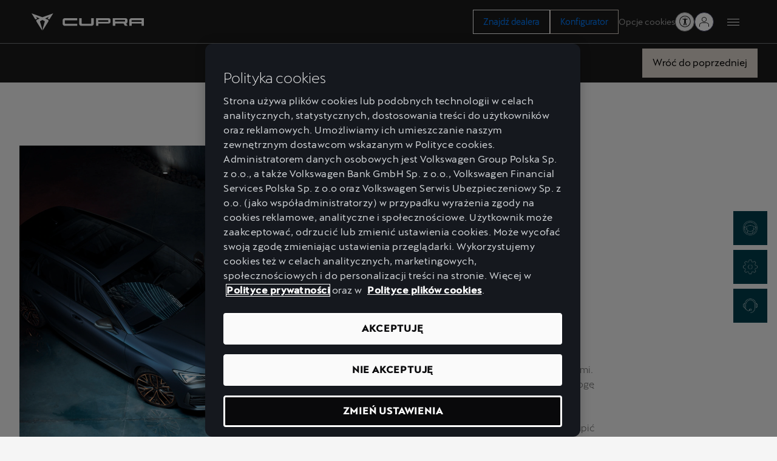

--- FILE ---
content_type: text/html;charset=utf-8
request_url: https://www.cupraofficial.pl/samochody/cupra/nowy-leon/vz-cup
body_size: 20817
content:

<!DOCTYPE HTML>
<html lang="pl">


    <head>

	

	

    

	
		






<script defer="defer" type="text/javascript" src="/.rum/@adobe/helix-rum-js@%5E2/dist/rum-standalone.js"></script>
<link rel="preconnect" href='https://ds-assets.cupra.com/'/>


    <link rel="preload" href="https://ds-assets.cupra.com/fonts/cupra/CupraScreen-Light.woff2" as="font" type="font/woff2" crossorigin/>

    <link rel="preload" href="https://ds-assets.cupra.com/fonts/cupra/CupraScreen-Book.woff2" as="font" type="font/woff2" crossorigin/>

    <link rel="preload" href="https://ds-assets.cupra.com/fonts/cupra/CupraScreen-Regular.woff2" as="font" type="font/woff2" crossorigin/>

    <link rel="preload" href="https://ds-assets.cupra.com/fonts/cupra/CupraScreen-Medium.woff2" as="font" type="font/woff2" crossorigin/>


<script type="text/javascript" src='https://ds-assets.cupra.com/1.1.0-canary.15/dist/index.iife.js' async></script>
<link rel='stylesheet' type="text/css" href='https://ds-assets.cupra.com/1.1.0-canary.15/styles/cupra/theme.css'/>

		<link rel="dns-prefetch" href="https://ib.adnxs.com"/>
		<link rel="dns-prefetch" href="https://acdn.adnxs.com"/>

		
    

	<link rel="dns-prefetch" href="https://www.googletagmanager.com"/>
	<link rel="dns-prefetch" href="https://analytics.google.com"/>
	<link rel="dns-prefetch" href="https://assets.adobedtm.com"/>
	<link rel="dns-prefetch" href="https://seatsa.tt.omtrdc.net"/>

    
    

	
	<meta http-equiv="content-type" content="text/html; charset=UTF-8"/>
	<meta name="viewport" content="width=device-width, initial-scale=1, shrink-to-fit=no, maximum-scale=1, user-scalable=no"/>

	


	
	


	<!-- SEO Meta tags -->
	<meta name="robots" content="INDEX, FOLLOW"/>

	
	

	
	
    

    
        
            <meta id="seatIdAvoidProfile" name="seatIdAvoidProfile" content="false"/>
        
            <meta id="languageISO" name="languageISO" content="pl_PL"/>
        
            <meta id="currency" name="currency" content="zł"/>
        
            <meta id="currencyCode" name="currencyCode" content="PLN"/>
        
            <meta id="workflow" name="workflow" content="cupra-pl-pl"/>
        
            <meta id="RYE-config-central" name="RYE-config-central" content="true"/>
        
            <meta id="dealerURL" name="dealerURL" content="https://www.cupraofficial.pl/samochody/cupra/nowy-leon/vz-cup.snw.xml?app=seat"/>
        
            <meta id="dealerCountry" name="dealerCountry" content="pol"/>
        
            <meta id="hash" name="hash" content="aTNmV0FJemFTeUJsWkNWOTdVR3BzaG5pa2NOUlptZHU3SjJuOU1qdXJhczh2Qm0yaQ=="/>
        
            <meta id="googleMapId" name="googleMapId" content="defaultMapId"/>
        
            <meta id="hash-grv3" name="hash-grv3" content="6LcppgwrAAAAAO8j1Q7-sxRQxfVdG_mOutb9uLcO"/>
        
            
        
    


	<!-- Social Sharing -->
	
	<meta property="og:url" content="https://www.cupraofficial.pl/samochody/cupra/nowy-leon/vz-cup"/>
	
		
		
		
	
	
	<meta property="og:image:width" content="300"/>
	<meta property="og:image:height" content="300"/>
	<meta property="og:type" content="article"/>
	<meta property="og:title" content="Nowa CUPRA Leon VZ CUP: nasze doskonałe dzieło"/>
	<meta property="og:description" content="Moc do 300KM, drapieżna sylwetka, matowy lakier Petrol Blue i ikoniczne przeszycia w kolorze miedzi. Oto nowa CUPRA Leon VZ CUP. Poczuj jej moc!"/>

	<meta name="twitter:card" content="summary_large_image"/>
	
	
	<meta name="twitter:title" content="Nowa CUPRA Leon VZ CUP: nasze doskonałe dzieło"/>
	<meta name="twitter:description" content="Moc do 300KM, drapieżna sylwetka, matowy lakier Petrol Blue i ikoniczne przeszycia w kolorze miedzi. Oto nowa CUPRA Leon VZ CUP. Poczuj jej moc!"/>

	







	
	

	
		
		
	

	
	

	
		
    
<link href="/etc.clientlibs/vwgroup/components/clientlibs/common/utils/sticky-manager.lc-40865846d96a1f8467c170fe60081936-lc.min.css" type="text/css" rel="stylesheet"><link href="/etc.clientlibs/vwgroup/components/content/services/clientlibs/include.lc-328563ac6d32353c004c0459f0f978fc-lc.min.css" type="text/css" rel="stylesheet"><link href="/etc.clientlibs/cupra-website/components/common/button/clientlibs.lc-580d07d15777d805ec202ca5bee0bc8c-lc.min.css" type="text/css" rel="stylesheet"><link href="/etc.clientlibs/vwgroup/components/clientlibs/common/modal.lc-f34d2a33c266d81fbab26a437028bc93-lc.min.css" type="text/css" rel="stylesheet"><link href="/etc.clientlibs/cupra-website/components/clientlibs/modal/clientlibs-old.lc-30d4352cfa69b12a280b3efcd98f93e5-lc.min.css" type="text/css" rel="stylesheet"><link href="/etc.clientlibs/cupra-website/components/common/image/clientlibs.lc-c70eb3091a1ad86d1efe95535853dd73-lc.min.css" type="text/css" rel="stylesheet"><link href="/etc.clientlibs/cupra-website/components/structure/global-header/v2/global-header/clientlibs-old/main.lc-a6683464e43d73fb97445a510058d676-lc.min.css" type="text/css" rel="stylesheet"><link href="/etc.clientlibs/vwgroup/components/structure/global-footer/clientlibs.lc-69736be27cde8e1e8af05c14a881dd78-lc.min.css" type="text/css" rel="stylesheet"><link href="/etc.clientlibs/vwgroup/components/structure/global-footer/country-selector/clientlibs.lc-05689f5a0158d7787a70982259510e77-lc.min.css" type="text/css" rel="stylesheet"><link href="/etc.clientlibs/cupra-website/components/structure/global-footer/country-selector/clientlibs-old.lc-f90ddebc6b06f03771a6c4d490a59ce1-lc.min.css" type="text/css" rel="stylesheet"><link href="/etc.clientlibs/vwgroup/components/structure/prefooter/clientlibs.lc-67ad46a3952d14696a195e3db6552f3f-lc.min.css" type="text/css" rel="stylesheet"><link href="/etc.clientlibs/cupra-website/components/structure/prefooter/clientlibs-old.lc-72ad174cfa5576887369683e94bc14e1-lc.min.css" type="text/css" rel="stylesheet"><link href="/etc.clientlibs/cupra-website/components/structure/global-footer/clientlibs-old.lc-00518ead3dfe39ebc035bf68524cc124-lc.min.css" type="text/css" rel="stylesheet"><link href="/etc.clientlibs/cupra-website/components/page/base/clientlibs-old.lc-dd365addf37a1e3ac886e262b6a18b96-lc.min.css" type="text/css" rel="stylesheet"><link href="/etc.clientlibs/cupra-website/components/clientlibs/main.lc-d41d8cd98f00b204e9800998ecf8427e-lc.min.css" type="text/css" rel="stylesheet"><link href="/etc.clientlibs/nuevaswebs/components/clientlibs/common/vendor/bootstrap-css.lc-a4b3f509e79c54a512b890d73235ef04-lc.min.css" type="text/css" rel="stylesheet"><link href="/etc.clientlibs/nuevaswebs/components/clientlibs/cupra/main.lc-72b5617e7127cece73a03751f7b31759-lc.min.css" type="text/css" rel="stylesheet"><link href="/etc.clientlibs/seatComponents/components/secondary-navigation/clientlibs.lc-69c40f5890c9d3588cc2bd34e5854f73-lc.min.css" type="text/css" rel="stylesheet"><link href="/etc.clientlibs/seatComponents/components/contentbox/clientlibs.lc-53a29d3366e8c1593efc9ca6871d6775-lc.min.css" type="text/css" rel="stylesheet"><link href="/etc.clientlibs/vwgroup/components/clientlibs/common/vendor/odometer.lc-7ef6c4fbd7c012b32bb85ed9750e000c-lc.min.css" type="text/css" rel="stylesheet"><link href="/etc.clientlibs/seatComponents/components/hero/clientlibs.lc-bda4d065f9fdffba6441bfd06111b58a-lc.min.css" type="text/css" rel="stylesheet"><link href="/etc.clientlibs/vwgroup/components/clientlibs/common/vendor/swiper/v11.lc-bb134c1c14b7b8b9ac20c9d1566cbf45-lc.min.css" type="text/css" rel="stylesheet"><link href="/etc.clientlibs/cupra-website/components/content/product-offer-proposal/cards-container/card-item/clientlibs.lc-8e6e79bcb1932b8ebfed20cab58a5f8c-lc.min.css" type="text/css" rel="stylesheet"><link href="/etc.clientlibs/seatComponents/components/car-configurator/clientlibs.lc-852c57bdba868e47c5584b0000229d47-lc.min.css" type="text/css" rel="stylesheet"><link href="/etc.clientlibs/seatComponents/components/carrange/clientlibs.lc-f8121a95da2016899651bd14f3069909-lc.min.css" type="text/css" rel="stylesheet"><link href="/etc.clientlibs/seatComponents/components/parallax-gallery/clientlibs.lc-720dc0b45660dd21ec1c25217ef61707-lc.min.css" type="text/css" rel="stylesheet"><link href="/etc.clientlibs/vwgroup/components/content/iframe/clientlibs.lc-cb0787bc19271b6cea36ee0f25cb6121-lc.min.css" type="text/css" rel="stylesheet"><link href="/etc.clientlibs/cupra/components/iframe/clientlibs.lc-d41d8cd98f00b204e9800998ecf8427e-lc.min.css" type="text/css" rel="stylesheet"><link href="/etc.clientlibs/cupra-website/components/content/landings/models-landing/clientlibs/main.lc-114eaba149069ff1d505b192d3aa15ff-lc.min.css" type="text/css" rel="stylesheet"><link href="/etc.clientlibs/cupra-website/components/common/price/clientlibs-old.lc-5fab222aac7399511563007c1be1a888-lc.min.css" type="text/css" rel="stylesheet"><link href="/etc.clientlibs/cupra-website/components/content/heros/carworld/clientlibs.lc-d3394413282af09e876b3a8115ff74b8-lc.min.css" type="text/css" rel="stylesheet"><link href="/etc.clientlibs/cupra-website/components/common/video-v2/clientlibs-old.lc-d41d8cd98f00b204e9800998ecf8427e-lc.min.css" type="text/css" rel="stylesheet"><link href="/etc.clientlibs/cupra-website/components/common/video/clientlibs.lc-822b5cddaadbd5343a7c52ae303d1efc-lc.min.css" type="text/css" rel="stylesheet"><link href="/etc.clientlibs/vwgroup/components/common/videoBackground-v2/clientlibs.lc-7c921d4f94393e14be34f03207ebf0f4-lc.min.css" type="text/css" rel="stylesheet"><link href="/etc.clientlibs/cupra-website/components/common/videoBackground-v2/clientlibs-old.lc-461d10df1fc37e8c9856388af515f6e9-lc.min.css" type="text/css" rel="stylesheet"><link href="/etc.clientlibs/cupra-website/components/common/videoBackground/clientlibs.lc-892ef5cb46c6ebe1d70f96f071249ece-lc.min.css" type="text/css" rel="stylesheet"><link href="/etc.clientlibs/cupra-website/components/content/titlesubtitle/clientlibs/main.lc-2c6a907836876e8567e584e4bbc23704-lc.min.css" type="text/css" rel="stylesheet"><link href="/etc.clientlibs/cupra-website/components/feature/vdm/trim-grid/clientlibs/main.lc-d891bf05abf94fab891f52007c8ccd06-lc.min.css" type="text/css" rel="stylesheet"><link href="/etc.clientlibs/cupra-website/components/common/icon-button/clientlibs.lc-fab9cafd0438545013f5bca867fecc9f-lc.min.css" type="text/css" rel="stylesheet"><link href="/etc.clientlibs/cupra-website/components/content/accordion/clientlibs.lc-e5a9bde09d7171a199e3957c1ee09a52-lc.min.css" type="text/css" rel="stylesheet"><link href="/etc.clientlibs/seatComponents/components/banner/clientlibs.lc-2e4f1360ddbd64fbf400a2c011b5b2c7-lc.min.css" type="text/css" rel="stylesheet"><link href="/etc.clientlibs/cupra-website/components/structure/global-header/v1/global-header/clientlibs.lc-51740f5df5d9f027e4cdbb2d8ee45e59-lc.min.css" type="text/css" rel="stylesheet"><link href="/etc.clientlibs/cupra-website/components/content/dynamic-disclaimers/clientlibs.lc-9845e33401e855257e63e517ecbd824b-lc.min.css" type="text/css" rel="stylesheet"><link href="/etc.clientlibs/seatComponents/globalStyles/cupra-code/clientlibs.lc-8d5ed789e041612c69284faff0b29bcb-lc.min.css" type="text/css" rel="stylesheet">


	

	

	

	

	

	<title>Nowa CUPRA Leon VZ CUP: nasze doskonałe dzieło</title>
	<meta name="hideInNav"/>
	<meta name="navTitle" content="vz-cup"/>

	<meta name="description" content="Moc do 300KM, drapieżna sylwetka, matowy lakier Petrol Blue i ikoniczne przeszycia w kolorze miedzi. Oto nowa CUPRA Leon VZ CUP. Poczuj jej moc!"/>
	<meta name="template" content="contenttemplate"/>

	

	


	
    
    

    
    
    
    

	
    
        <link rel="icon" type="image/vnd.microsoft.icon" href="/etc/designs/cupra/favicon.ico"/>
        <link rel="shortcut icon" type="image/vnd.microsoft.icon" href="/etc/designs/cupra/favicon.ico"/>
    
    


	
	
		
		
		
    
<script type="text/javascript" src="/etc.clientlibs/vwgroup/components/clientlibs/common/utils/datalayer.lc-824949316b956be3c781af3ce4e713ed-lc.min.js"></script><script type="text/javascript" src="/etc.clientlibs/nuevaswebs/components/clientlibs/cupra/analytics.lc-4a1b1ecd47a4417bb35ae8be2e2c3488-lc.min.js"></script>


	

	
	

    
        
            <!-- OneTrust Cookies Consent Notice start for cupraofficial.pl -->
<script src="https://cdn.cookielaw.org/scripttemplates/otSDKStub.js" type="text/javascript" charset="UTF-8" data-domain-script="3fec8cfe-b850-4b4d-8318-a54015a40422"></script>
<!-- OneTrust Cookies Consent Notice end for cupraofficial.pl -->

<!-- Google Tag Manager - SEAT S.A. Account - Managed by VGP -->
<script>(function(w,d,s,l,i){w[l]=w[l]||[];w[l].push({'gtm.start':
new Date().getTime(),event:'gtm.js'});var f=d.getElementsByTagName(s)[0],
j=d.createElement(s),dl=l!='dataLayer'?'&l='+l:'';j.async=true;j.src=
'https://www.googletagmanager.com/gtm.js?id='+i+dl;f.parentNode.insertBefore(j,f);
})(window,document,'script','dataLayer','GTM-T2X93H7');</script>
<!-- End Google Tag Manager - SEAT S.A. Account - Managed by VGP -->

<script src="https://assets.adobedtm.com/ee3d1dc2ceba/b4eeffe2c6ac/launch-46c7f29ea69b.min.js" async></script>

<!-- Google Tag Manager -->
<script>(function(w,d,s,l,i){w[l]=w[l]||[];w[l].push({'gtm.start':
new Date().getTime(),event:'gtm.js'});var f=d.getElementsByTagName(s)[0],
j=d.createElement(s),dl=l!='dataLayer'?'&l='+l:'';j.async=true;j.src=
'https://www.googletagmanager.com/gtm.js?id='+i+dl;f.parentNode.insertBefore(j,f);
})(window,document,'script','dataLayer','GTM-MHFKJXR');</script>
<!-- End Google Tag Manager -->

<meta name="facebook-domain-verification" content="7j2ob6pke7hra62gyd46xytg50nal2" />
        

        
    

	

	<script type="text/javascript">
		SEAT_ANALYTICS.trackPage('content\/countries\/pl\/cupra\u002Dwebsite\/pl\/samochody\/cupra\/nowy\u002Dleon\/vz\u002Dcup.html','','',false,'','');
	</script>

	<!-- SEO Part 1 canonical URL v1.0.6.1 -->
    
        
            
                
                <link rel="canonical" href="https://www.cupraofficial.pl/samochody/cupra/nowy-leon/vz-cup"/>
            
        

        

        
            
        

        
    

	<!-- Seat Dealers Clientlib -->
	
	

	<!-- CSS Overlay -->
	
	

	
		<span id="hash" class="hidden" data-value="aTNmV0FJemFTeUJsWkNWOTdVR3BzaG5pa2NOUlptZHU3SjJuOU1qdXJhczh2Qm0yaQ=="></span>
	

	
		
	


</head>

    
    
    
        
    
    

    

    <body class="aem-site cupra-website bg-gray  ">
    
    
        



        
        
    


<ds-theme-provider theme="cupra" load-styles="false"></ds-theme-provider>

	

	





<div class="hidden" data-alt="Browser not supported
To live the full CUPRA Experience, please upgrade your browser to the newest version." id="compatibilityie"></div>

	<!-- Google Tag Manager (noscript) - SEAT S.A. Account - Managed by VGP -->
<noscript><iframe src="https://www.googletagmanager.com/ns.html?id=GTM-T2X93H7"
height="0" width="0" style="display:none;visibility:hidden"></iframe></noscript>
<!-- End Google Tag Manager (noscript) - SEAT S.A. Account - Managed by VGP -->

<!-- Google Tag Manager (noscript) -->
<noscript><iframe src="https://www.googletagmanager.com/ns.html?id=GTM-MHFKJXR"
height="0" width="0" style="display:none;visibility:hidden"></iframe></noscript>
<!-- End Google Tag Manager (noscript) -->




<span class="d-none" id="pagenaming">pl:New CUPRA Cars: 2024 SUV &amp; Hatchback Models:CUPRA Range:Nowa CUPRA Leon:Overlay Design Exterior</span>
<span class="d-none" id="carCode">new-cupra-leon-kl16</span>
<span class="d-none" id="market-language">PL/PL</span>

<!-- Seat Dealers Analytics -->








<div class="cookie-policy-container">
	

	<div id="cookies-modal-container">

	</div>
</div>



<div><div class="section"><div class="new"></div>
</div><div class="iparys_inherited"><div class="modal-parsys iparsys parsys"></div>
</div>
</div>




<div><div class="section"><div class="new"></div>
</div><div class="iparys_inherited"><div class="header iparsys parsys"><div class="banner section">

    


<div id="banner-banner-340398890" class="seatComponents-banner seatComponents-banner-banner-340398890" style="display:none">
	 
	<div id="banner-banner-340398890" class="seatComponents-banner seatComponents-banner-banner-340398890">
		
	<div class="wrapper">
		<div class="banner-icon"></div>
		<div class="notice">Browser not supported</div>
		<div class="descriptionNotice">Download one of these options to have a better experience</div>
		<div class="banner-browsers">
			
				
					
						<a href="https://www.google.com/intl/en_en/chrome/" target="_blank" class="browser-choice">
							<img src="/content/dam/public/cupra-website/generic/pop-up-browsers/browsers/chrome.png" alt="Browser image" loading="lazy"/>
							<p>Chrome </p></a>
					
						<a href="https://support.apple.com/en_US/downloads/safari" target="_blank" class="browser-choice">
							<img src="/content/dam/public/cupra-website/generic/pop-up-browsers/browsers/safari.png" alt="Browser image" loading="lazy"/>
							<p>Safari </p></a>
					
						<a href="https://www.microsoft.com/en-us/edge" target="_blank" class="browser-choice">
							<img src="/content/dam/public/cupra-website/generic/pop-up-browsers/browsers/edge.png" alt="Browser image" loading="lazy"/>
							<p>Edge </p></a>
					
						<a href="https://www.mozilla.org/en-US/firefox/new/" target="_blank" class="browser-choice">
							<img src="/content/dam/public/cupra-website/generic/pop-up-browsers/browsers/firefox.png" alt="Browser image" loading="lazy"/>
							<p>Firefox </p></a>
					
						<a href="https://www.opera.com/download" target="_blank" class="browser-choice">
							<img src="/content/dam/public/cupra-website/generic/pop-up-browsers/browsers/opera.png" alt="Browser image" loading="lazy"/>
							<p>Opera </p></a>
					
				
			
		</div>
		<div class="banner-close"></div>
	</div>

	</div>
</div>
</div>
<div class="global-header section">
	




<div class="cmp-global-header stickyManager stickyManager__forceOverflow" data-sticky-type="scrollUp">
    
    
    
    

    

    <header class="cmp-global-top">
        <div class="cmp-global-top__container">
            

            
    

    

    

    

    <a class="cmp-global-top__logo false" aria-label="Go to Homepage" href="https://www.cupraofficial.pl/" data-analytic-text="Cupra logo">
        <img class="cmp-global-top__logo-img" src="/etc.clientlibs/cupra-website/components/clientlibs/resources/icons/logos/logo-cupra.svg" alt="Cupra" width="56" height="40"/>
    </a>


            <div class="cmp-global-top__actions">
                
    <div class="cmp-global-top__ctas">
        

        <div class="cta">






    




    
    

    

    
        

        

        <ds-button mode="dark" size="{&#34;xs&#34;:&#34;medium&#34;,&#34;s&#34;:&#34;medium&#34;,&#34;m&#34;:&#34;medium&#34;,&#34;l&#34;:&#34;medium&#34;,&#34;xl&#34;:&#34;large&#34;,&#34;xxl&#34;:&#34;large&#34;}" variant="secondary" full-width html-tag-name="custom" class="ds-cmp button-JS ">
            <a href="https://www.cupraofficial.pl/mapa-dealerow-i-serwisow" title="Znajdź dealera" aria-label="Znajdź dealera">
                
                Znajdź dealera
                
            </a>
        </ds-button>
    

    

    
    


</div>


        <div class="cta">






    




    
    

    

    
        

        

        <ds-button mode="dark" size="{&#34;xs&#34;:&#34;medium&#34;,&#34;s&#34;:&#34;medium&#34;,&#34;m&#34;:&#34;medium&#34;,&#34;l&#34;:&#34;medium&#34;,&#34;xl&#34;:&#34;large&#34;,&#34;xxl&#34;:&#34;large&#34;}" variant="primary" full-width html-tag-name="custom" class="ds-cmp button-JS " data-external="external">
            <a href="https://www.cupraofficial.pl/konfigurator/w/model?wf=cupra-pl" title="Konfigurator" aria-label="Konfigurator">
                
                Konfigurator
                
            </a>
        </ds-button>
    

    

    
    


</div>

    </div>


                
    

    <div class="cmp-global-top__links">
        
            
            

            <span class="cmp-global-top__links-item cookies-JS">Opcje cookies</span>
        

        
    </div>


                <ds-icon-button class="ds-cmp accessibility-JS" size="small" data-aria-label="Button to open the accessibility menu" data-aria-haspopup="true" variant="rounded" html-tag-name="button" icon-name="person-open-arms"></ds-icon-button>

                <div class="cmp-global-top__user-menu">
                    



<script type="text/javascript">
    window.isLoginActive = true;
</script>




    

    



    

    

    
    
    
    
<link href="/etc.clientlibs/private-area/components/structure/header/login-menu/clientlibs.lc-4baf526c9352d399d3905c32dfabb39a-lc.min.css" type="text/css" rel="stylesheet"><link href="/etc.clientlibs/private-area/cupra/components/structure/header/login-menu/clientlibs-old.lc-810d516ee95c5bd506c3334aa3a857d9-lc.min.css" type="text/css" rel="stylesheet"><script type="text/javascript" src="/etc.clientlibs/private-area/components/structure/header/login-menu/clientlibs.lc-ccb1864a9b6736a82528103bd607555e-lc.min.js" defer></script>

















    
    


<div class="cmp-login-menu" data-notification-path="https://www.cupraofficial.pl/_jcr_content/header/notifications.load">
    <span class="cmp-login-menu__button">
        

        
            <span class="cmp-login-menu__button__icon cmp-login-menu__button__icon-logged user-logged-icon" style="display: none;"></span>
            <span class="cmp-login-menu__button__icon cmp-login-menu__button__icon-no-logged"></span>
        
    </span>

    
        <div class="cmp-login-menu__container mod__hidden-menu">
            
	

	
	
	<div class="cmp-logged-menu" style="display: none;">
		<div class="cmp-logged-menu__header">
			<div class="cmp-logged-menu__header__image">
				<div class="cmp-image user-logged-icon"></div>
			</div>
			<div class="cmp-logged-menu__header__greetings">
				<div class="cmp-logged-menu__header__greetings__salutation">
					<span class="name-user-JS">Witaj, ph{{name}}!</span>
				</div>
				<a class="cmp-logged-menu__header__greetings__update-data" href="https://www.cupraofficial.pl/samochody/cupra/nowy-leon/vz-cup" target="_blank" rel="nofollow">
					<span class="cmp-logged-menu__header__greetings__update-data-text">Edytuj dane w CUPRA ID</span>
					<span class="cmp-logged-menu__header__greetings__update-data-icon"></span>
				</a>
			</div>
		</div>

		<div class="cmp-logged-menu__body">
			<ul class="cmp-logged-menu__body__options separator">
				
					<li class="cmp-logged-menu__body__options-list">
						<a class="cmp-logged-menu__body__options-list__option-link" href="/mycupra/panel" rel="nofollow">
							<span class="cmp-logged-menu__body__options-list__option-link-text">
								Panel
							</span>
						</a>
					</li>
				
					<li class="cmp-logged-menu__body__options-list">
						<a class="cmp-logged-menu__body__options-list__option-link" href="/mycupra/moj-garaz" rel="nofollow">
							<span class="cmp-logged-menu__body__options-list__option-link-text">
								Mój garaż
							</span>
						</a>
					</li>
				
					<li class="cmp-logged-menu__body__options-list">
						<a class="cmp-logged-menu__body__options-list__option-link" href="/mycupra/my-profile" rel="nofollow">
							<span class="cmp-logged-menu__body__options-list__option-link-text">
								Mój profil
							</span>
						</a>
					</li>
				
					<li class="cmp-logged-menu__body__options-list">
						<a class="cmp-logged-menu__body__options-list__option-link" href="/mycupra/konfiguracje" rel="nofollow">
							<span class="cmp-logged-menu__body__options-list__option-link-text">
								Moje konfiguracje
							</span>
						</a>
					</li>
				
			</ul>
			<ul class="cmp-logged-menu__body__options separator">
				
					<li class="cmp-logged-menu__body__options-list">
						
							<span class="cmp-logged-menu__body__options-list__option-link-text">
								Polityka Prywatności
							</span>
						
					</li>
				
			</ul>
			<ul class="cmp-logged-menu__body__options">
				<li class="cmp-logged-menu__body__options-list">
					

					<a class="cmp-logged-menu__body__options-list__option-link mod__logout" href="https://www.cupraofficial.pl/samochody/cupra/nowy-leon/vz-cup.seatIdLogout" rel="nofollow" onclick='javascript:document.cookie=&quot;tokensUpdate=true; path=/;&quot;;'>
						<span class="cmp-logged-menu__body__options-list__option-link-text">
							Wyloguj się
						</span>
					</a>
				</li>
			</ul>
		</div>
	</div>

            
    

    

    

    

    <div class="cmp-not-logged-menu">
        <div class="cmp-not-logged-menu__title">
            <span class="cmp-not-logged-menu__title__text">Witaj w My CUPRA</span>
        </div>

        <div class="cmp-not-logged-menu__text">
            <div class="cmp-not-logged-menu__text__text">
                <p>Użyj swojego konta CUPRA ID do zarządania samochodami i zapisywania konfiguracji. Dowiedz się więcej o świecie CUPRA</p>

            </div>
        </div>

        <div class="cmp-not-logged-menu__login">
            

    

    
        

        

        <ds-button mode="dark" size="medium" variant="primary" full-width html-tag-name="custom" class="ds-cmp button-JS cmp-not-logged-menu__login__button" data-external="external">
            <a href="https://www.cupraofficial.pl/mycupra/panel" title="Zaloguj się" rel="nofollow" aria-label="Zaloguj się">
                
                Zaloguj się
                
            </a>
        </ds-button>
    

    

    
    

        </div>

        <div class="cmp-not-logged-menu__register">
            

            <div class="cmp-not-logged-menu__register__button mod__light-link-button">
                <a href="https://www.cupraofficial.pl/mycupra/panel" class="cmp-button" rel="nofollow">
                    <span class="cmp-button__text">Stwórz konto</span>
                </a>
            </div>

            
        </div>
    </div>

            <div class="cmp-login-menu__container__close-icon"></div>
        </div>
    

    
</div>
                </div>

                
    

    


                <div class="cmp-global-top__menu">
                    
    

    <button class="cmp-hamburger-button" type="button" aria-label="Button to open the navigation menu">
        <span class="cmp-hamburger-button__box">
            <span class="cmp-hamburger-button__inner"></span>
        </span>
    </button>

                </div>
            </div>
        </div>
    </header>


    
    

    

    <nav class="cmp-global-navigation " aria-label="Global navigation">
        <div class="cmp-global-navigation__container">
            <ul class="cmp-global-navigation__items " data-analytic-text="1st">
                <li class="cmp-global-navigation__item section">
<span class="cmp-global-navigation__name">Modele</span>

<div class="cmp-global-navigation__content" aria-label="Global navigation second level">
    <ul class="cmp-navigation-models section"><li class="cmp-navigation-model section">







<a class="cmp-navigation-model__link" href="https://www.cupraofficial.pl/samochody/terramar" data-code="KP1" data-name="Terramar">
    <div class="cmp-navigation-model__top">
        <span class="cmp-navigation-model__tag">Nowy</span>
        
    </div>

    
    
    
    
        
        <img fetchpriority="auto" src="/content/dam/public/cupra-website/cars/car-range/new-cupra-terramar-vz-dark-void-car.png" loading="lazy" alt="Terramar" title="Terramar" class="cmp-navigation-model__image"/>
    


    <h3 class="cmp-navigation-model__pretitle">CUPRA</h3>
    <h3 class="cmp-navigation-model__title">Terramar</h3>
</a></li>
<li class="cmp-navigation-model section">







<a class="cmp-navigation-model__link" href="https://www.cupraofficial.pl/samochody/tavascan" data-code="KR1" data-name="Tavascan">
    <div class="cmp-navigation-model__top">
        <span class="cmp-navigation-model__tag">Nowy</span>
        <div class="cmp-navigation-model__icon" aria-label="Electric vehicle">
            
  <div class="ico " style="--ico-path: url(/etc.clientlibs/cupra-website/components/clientlibs/resources/icons/ico-energy.svg)" loading="lazy" alt="Icon energy" title="Icon energy"></div>

        </div>
    </div>

    
    
    
    
        
        <img fetchpriority="auto" src="/content/dam/public/cupra-website/cars/car-range/new-cupra-tavascan-vz-blue-electric-car1.png" loading="lazy" alt="Tavascan" title="Tavascan" class="cmp-navigation-model__image"/>
    


    <h3 class="cmp-navigation-model__pretitle">Nowa CUPRA</h3>
    <h3 class="cmp-navigation-model__title">Tavascan</h3>
</a></li>
<li class="cmp-navigation-model section">







<a class="cmp-navigation-model__link" href="https://www.cupraofficial.pl/samochody/born" data-code="K11" data-name="Born">
    <div class="cmp-navigation-model__top">
        <span class="cmp-navigation-model__tag"></span>
        <div class="cmp-navigation-model__icon" aria-label="Electric vehicle">
            
  <div class="ico " style="--ico-path: url(/etc.clientlibs/cupra-website/components/clientlibs/resources/icons/ico-energy.svg)" loading="lazy" alt="Icon energy" title="Icon energy"></div>

        </div>
    </div>

    
    
    
    
        
        <img fetchpriority="auto" src="/content/dam/public/cupra-website/cars/car-range/new-cupra-born-aurora-blue-car.png" loading="lazy" alt="Born" title="Born" class="cmp-navigation-model__image"/>
    


    <h3 class="cmp-navigation-model__pretitle">CUPRA</h3>
    <h3 class="cmp-navigation-model__title">Born</h3>
</a></li>
<li class="cmp-navigation-model section">







<a class="cmp-navigation-model__link" href="https://www.cupraofficial.pl/samochody/formentor" data-code="KMP" data-name="Formentor">
    <div class="cmp-navigation-model__top">
        <span class="cmp-navigation-model__tag">Nowy</span>
        
    </div>

    
    
    
    
        
        <img fetchpriority="auto" src="/content/dam/public/cupra-website/cars/car-range/new-cupra-formentor-century-bronze-matt-phev.png" loading="lazy" alt="Formentor" title="Formentor" class="cmp-navigation-model__image"/>
    


    <h3 class="cmp-navigation-model__pretitle">Nowa CUPRA</h3>
    <h3 class="cmp-navigation-model__title">Formentor</h3>
</a></li>
<li class="cmp-navigation-model section">







<a class="cmp-navigation-model__link" href="https://www.cupraofficial.pl/samochody/leon" data-code="KUG" data-name="Leon">
    <div class="cmp-navigation-model__top">
        <span class="cmp-navigation-model__tag">Nowy</span>
        
    </div>

    
    
    
    
        
        <img fetchpriority="auto" src="/content/dam/public/cupra-website/cars/car-range/new-cupra-leon-enceladus-grey-matt-car.png" loading="lazy" alt="Leon" title="Leon" class="cmp-navigation-model__image"/>
    


    <h3 class="cmp-navigation-model__pretitle">Nowa CUPRA</h3>
    <h3 class="cmp-navigation-model__title">Leon</h3>
</a></li>
<li class="cmp-navigation-model section">







<a class="cmp-navigation-model__link" href="https://www.cupraofficial.pl/samochody/leon-sportstourer" data-code="KUD" data-name="Leon Sportstourer">
    <div class="cmp-navigation-model__top">
        <span class="cmp-navigation-model__tag">Nowy</span>
        
    </div>

    
    
    
    
        
        <img fetchpriority="auto" src="/content/dam/public/cupra-website/cars/car-range/new-cupra-leon-sportstourer-magnetic-tech-matt-grey-car.png" loading="lazy" alt="Leon Sportstourer" title="Leon Sportstourer" class="cmp-navigation-model__image"/>
    


    <h3 class="cmp-navigation-model__pretitle">Nowa CUPRA</h3>
    <h3 class="cmp-navigation-model__title">Leon Sportstourer</h3>
</a></li>
<li class="cmp-navigation-model section">







<a class="cmp-navigation-model__link" href="https://www.cupraofficial.pl/samochody/cupra/nowa-cupra-ateca" data-code="KBP" data-name="Ateca">
    <div class="cmp-navigation-model__top">
        <span class="cmp-navigation-model__tag"></span>
        
    </div>

    
    
    
    
        
        <img fetchpriority="auto" src="/content/dam/public/cupra-website/cars/car-range/new-cupra-ateca-graphite-grey-car.png" loading="lazy" alt="Ateca" title="Ateca" class="cmp-navigation-model__image"/>
    


    <h3 class="cmp-navigation-model__pretitle">CUPRA</h3>
    <h3 class="cmp-navigation-model__title">Ateca</h3>
</a></li>
<li class="cmp-navigation-model section">







<a class="cmp-navigation-model__link" href="https://www.cupraofficial.pl/samochody/raval" data-code="   " data-name="Raval 2026">
    <div class="cmp-navigation-model__top">
        <span class="cmp-navigation-model__tag">Nowy 2026</span>
        <div class="cmp-navigation-model__icon" aria-label="Electric vehicle">
            
  <div class="ico " style="--ico-path: url(/etc.clientlibs/cupra-website/components/clientlibs/resources/icons/ico-energy.svg)" loading="lazy" alt="Icon energy" title="Icon energy"></div>

        </div>
    </div>

    
    
    
    
        
        <img fetchpriority="auto" src="/content/dam/public/cupra-website/cars/car-range/new-cupra-raval-camouflage-car.png" loading="lazy" alt="Raval 2026" title="Raval 2026" class="cmp-navigation-model__image"/>
    


    <h3 class="cmp-navigation-model__pretitle">Nowa CUPRA</h3>
    <h3 class="cmp-navigation-model__title">Raval 2026</h3>
</a></li>

</ul>


</div></li>
<li class="cmp-global-navigation__item section">
<span class="cmp-global-navigation__name">Serwis</span>

<div class="cmp-global-navigation__content" aria-label="Global navigation second level">
    <div class="cmp-global-navigation__sub-items section">

<span class="cmp-global-navigation__sub-name">Oferty serwisowe</span>

<div class="cmp-global-navigation__sub-content" aria-label="Global navigation third level">
    <div class="title section">




    <div class="cmp-title " id="title-8947db2a0b">
        <h2 class="cmp-title__text">
            Oferty serwisowe
        </h2>
    </div>



    

</div>
<div class="cta section">



    
    
    <a id="common/link-1714349278" class="cmp-link " href="https://www.cupraofficial.pl/serwis/pakiety-serwisowe" title="Pakiety serwisowe" rel="" aria-label="Pakiety serwisowe">
        <span class="cmp-link__text ">Pakiety serwisowe</span>
    </a>

</div>
<div class="cta section">



    
    
    <a id="common/link-595667863" class="cmp-link " href="https://www.cupraofficial.pl/serwis/oferty-sezonowe" title="Oferty sezonowe" rel="" aria-label="Oferty sezonowe">
        <span class="cmp-link__text ">Oferty sezonowe</span>
    </a>

</div>
<div class="cta section">



    
    
    <a id="common/link-1278645133" class="cmp-link " href="https://www.cupraofficial.pl/serwis/cupra-4service" title="CUPRA 4Service" rel="" aria-label="CUPRA 4Service">
        <span class="cmp-link__text ">CUPRA 4Service</span>
    </a>

</div>


</div></div>
<div class="cta section">



    
    
    <a id="common/link-1482900472" class="cmp-link " href="https://www.cupraofficial.pl/serwis/cupra-care" title="CUPRA CARE" rel="" aria-label="CUPRA CARE">
        <span class="cmp-link__text ">CUPRA CARE</span>
    </a>

</div>
<div class="cta section">



    
    
    <a id="common/link-98455503" class="cmp-link " href="https://www.cupraofficial.pl/serwis/cupra-uslugi-mobilnosci" title="CUPRA Usługi Mobilności" rel="" aria-label="CUPRA Usługi Mobilności">
        <span class="cmp-link__text ">CUPRA Usługi Mobilności</span>
    </a>

</div>
<div class="cta section">



    
    
    <a id="common/link-398827514" class="cmp-link " href="https://www.cupraofficial.pl/serwis/cupra-connect" title="CUPRA App &amp; Connect " rel="" aria-label="CUPRA App &amp; Connect ">
        <span class="cmp-link__text ">CUPRA App &amp; Connect </span>
    </a>

</div>
<div class="cmp-global-navigation__sub-items section">

<span class="cmp-global-navigation__sub-name">Obsługa</span>

<div class="cmp-global-navigation__sub-content" aria-label="Global navigation third level">
    <div class="title section">




    <div class="cmp-title " id="title-c95942705f">
        <span class="cmp-title__text">
            Obsługa
        </span>
    </div>



    

</div>
<div class="cta section">



    
    
    <a id="common/link-874956373" class="cmp-link " href="https://www.cupraofficial.pl/serwis/samochody-cupra-instrukcje" title="Instrukcje samochodowe" rel="" aria-label="Instrukcje samochodowe">
        <span class="cmp-link__text ">Instrukcje samochodowe</span>
    </a>

</div>
<div class="cta section">



    
    
    <a id="common/link-1353843866" class="cmp-link " href="https://www.cupraofficial.pl/serwis/karty-ratownicze-cupra" title="Karty ratownicze" rel="" aria-label="Karty ratownicze">
        <span class="cmp-link__text ">Karty ratownicze</span>
    </a>

</div>
<div class="cta section">



    
    
    <a id="common/link-1393374473" class="cmp-link " href="https://www.cupraofficial.pl/serwis/recykling-samochodow" title="Recykling samochodów" rel="" aria-label="Recykling samochodów">
        <span class="cmp-link__text ">Recykling samochodów</span>
    </a>

</div>
<div class="cta section">



    
    
    <a id="common/link-188013620" class="cmp-link " href="https://www.cupraofficial.pl/serwis/koniec-zycia-samochodu-elektrycznego" title="Koniec żywotności samochodu elektrycznego" rel="" aria-label="Koniec żywotności samochodu elektrycznego">
        <span class="cmp-link__text ">Koniec żywotności samochodu elektrycznego</span>
    </a>

</div>
<div class="cta section">



    
    
    <a id="common/link-1412316089" class="cmp-link " href="https://www.cupraofficial.pl/serwis/badanie-satysfakcji-klienta" title="Badania Satysfakcji Klienta" rel="" aria-label="Badania Satysfakcji Klienta">
        <span class="cmp-link__text ">Badania Satysfakcji Klienta</span>
    </a>

</div>
<div class="cta section">



    
    
    <a id="common/link-2141772061" class="cmp-link " href="https://www.cupraofficial.pl/serwis/poradnik" title="Poradnik CUPRA" rel="" aria-label="Poradnik CUPRA">
        <span class="cmp-link__text ">Poradnik CUPRA</span>
    </a>

</div>


</div></div>
<div class="cmp-global-navigation__sub-items section">

<span class="cmp-global-navigation__sub-name">Oryginalne akcesoria</span>

<div class="cmp-global-navigation__sub-content" aria-label="Global navigation third level">
    <div class="title section">




    <div class="cmp-title " id="title-daab71d6d1">
        <h2 class="cmp-title__text">
            Oryginalne akcesoria
        </h2>
    </div>



    

</div>
<div class="cta section">



    
    
    <a id="common/link-998283092" class="cmp-link " href="https://cupra-sklep.pl/" title="E-sklep" rel="" aria-label="E-sklep">
        <span class="cmp-link__text ">E-sklep</span>
    </a>

</div>
<div class="cta section">



    
    
    <a id="common/link-254632729" class="cmp-link " href="https://www.cupraofficial.pl/serwis/katalogi" title="Katalogi" rel="" aria-label="Katalogi">
        <span class="cmp-link__text ">Katalogi</span>
    </a>

</div>
<div class="cta section">



    
    
    <a id="common/link-16998736" class="cmp-link " href="https://www.cupraofficial.pl/serwis/kola-i-opony-zimowe" title="Koła zimowe" rel="" aria-label="Koła zimowe">
        <span class="cmp-link__text ">Koła zimowe</span>
    </a>

</div>


</div></div>
<div class="ghost section">

</div>
<div class="cta section">



    
    
    <a id="common/link-831392488" class="cmp-link " href="https://www.cupraofficial.pl/serwis/dlaczego-aso" title="Korzyści autoryzowanego serwisowania" rel="" aria-label="Korzyści autoryzowanego serwisowania">
        <span class="cmp-link__text ">Korzyści autoryzowanego serwisowania</span>
    </a>

</div>
<div class="ghost section">

</div>


</div></li>
<li class="cmp-global-navigation__item section">
<span class="cmp-global-navigation__name">Oferta i finansowanie</span>

<div class="cmp-global-navigation__content" aria-label="Global navigation second level">
    <div class="title section">




    <div class="cmp-title " id="title-dc90a546d4">
        <span class="cmp-title__text">
            Oferta i finansowanie
        </span>
    </div>



    

</div>
<div class="cta section">



    
    
    <a id="common/link-1415893719" class="cmp-link " href="https://www.cupraofficial.pl/oferta/finansowanie" title="Finansowanie" rel="" aria-label="Finansowanie">
        <span class="cmp-link__text ">Finansowanie</span>
    </a>

</div>
<div class="cta section">



    
    
    <a id="common/link-783639609" class="cmp-link " href="https://www.cupraofficial.pl/cenniki" title="Cenniki" rel="" aria-label="Cenniki">
        <span class="cmp-link__text ">Cenniki</span>
    </a>

</div>
<div class="cta section">



    
    
    <a id="common/link-1503723744" class="cmp-link " href="https://www.cupraofficial.pl/oferta/akcesoria/fabike" title="Akcesoria" rel="" aria-label="Akcesoria">
        <span class="cmp-link__text ">Akcesoria</span>
    </a>

</div>
<div class="cta section">



    
    
    <a id="common/link-2071162260" class="cmp-link " href="https://www.cupraofficial.pl/oferta/wirtualny-salon" title="Wirtualny salon" rel="" aria-label="Wirtualny salon">
        <span class="cmp-link__text ">Wirtualny salon</span>
    </a>

</div>
<div class="cta section">



    
    
    <a id="common/link-1284948026" class="cmp-link " href="https://www.cupraofficial.pl/cupra-studio" title="CUPRA STUDIO" rel="" aria-label="CUPRA STUDIO">
        <span class="cmp-link__text ">CUPRA STUDIO</span>
    </a>

</div>
<div class="cta section">



    
    
    <a id="common/link-1456284137" class="cmp-link " href="https://www.cupraofficial.pl/oferta/samochody" title="Samochody dostępne od ręki" rel="" aria-label="Samochody dostępne od ręki">
        <span class="cmp-link__text ">Samochody dostępne od ręki</span>
    </a>

</div>
<div class="cta section">



    
    
    <a id="common/link-1875344409" class="cmp-link " href="https://www.cupraofficial.pl/oferta/cupra-match" title="Jaki samochód pasuje do Ciebie?" rel="" aria-label="Jaki samochód pasuje do Ciebie?">
        <span class="cmp-link__text ">Jaki samochód pasuje do Ciebie?</span>
    </a>

</div>
<div class="cta section">



    
    
    <a id="common/link-2123538511" class="cmp-link " href="https://www.cupraofficial.pl/oferta/cupra-approved" title="CUPRA Approved - Auta Używane" rel="" aria-label="CUPRA Approved - Auta Używane">
        <span class="cmp-link__text ">CUPRA Approved - Auta Używane</span>
    </a>

</div>
<div class="cta section">



    
    
    <a id="common/link-1991812911" class="cmp-link " href="https://www.cupraofficial.pl/oferta/cupra-for-business" title="CUPRA for business" rel="" aria-label="CUPRA for business">
        <span class="cmp-link__text ">CUPRA for business</span>
    </a>

</div>
<div class="cmp-global-navigation__sub-items section">

<span class="cmp-global-navigation__sub-name">Aktualne promocje</span>

<div class="cmp-global-navigation__sub-content" aria-label="Global navigation third level">
    <div class="title section">




    <div class="cmp-title " id="title-12dbcaa183">
        <span class="cmp-title__text">
            Aktualne promocje
        </span>
    </div>



    

</div>
<div class="cta section">



    
    
    <a id="common/link-1623805438" class="cmp-link " href="https://www.cupraofficial.pl/oferta" title="Oferty specjalne" rel="" aria-label="Oferty specjalne">
        <span class="cmp-link__text ">Oferty specjalne</span>
    </a>

</div>


</div></div>
<div class="cta section">



    
    
    <a id="common/link-1385884933" class="cmp-link " href="https://www.cupraofficial.pl/samochody" title="Nasze modele" rel="" aria-label="Nasze modele">
        <span class="cmp-link__text ">Nasze modele</span>
    </a>

</div>


</div></li>
<li class="cmp-global-navigation__item section">
<span class="cmp-global-navigation__name">Świat CUPRA</span>

<div class="cmp-global-navigation__content" aria-label="Global navigation second level">
    <div class="title section">




    <div class="cmp-title " id="title-ac6cff64ff">
        <span class="cmp-title__text">
            <a class="cmp-title__link" href="https://www.cupraofficial.pl/brand">CUPRA Brand</a>
        </span>
    </div>



    

</div>
<div class="cta section">



    
    
    <a id="common/link-1099874195" class="cmp-link " href="https://www.cupraofficial.pl/brand/o-nas" title="O nas" rel="" aria-label="O nas">
        <span class="cmp-link__text ">O nas</span>
    </a>

</div>
<div class="cta section">



    
    
    <a id="common/link-868443878" class="cmp-link " href="https://www.cupraofficial.pl/brand/galeria-cupra" title="Galeria CUPRA" rel="" aria-label="Galeria CUPRA">
        <span class="cmp-link__text ">Galeria CUPRA</span>
    </a>

</div>
<div class="cta section">



    
    
    <a id="common/link-103061705" class="cmp-link " href="https://www.cupraofficial.pl/brand/aktualnosci" title="Aktualności" rel="" aria-label="Aktualności">
        <span class="cmp-link__text ">Aktualności</span>
    </a>

</div>
<div class="cmp-global-navigation__sub-items section">

<span class="cmp-global-navigation__sub-name">Samochody koncepcyjne</span>

<div class="cmp-global-navigation__sub-content" aria-label="Global navigation third level">
    <div class="cta section">



    
    
    <a id="common/link-774744604" class="cmp-link " href="https://www.cupraofficial.pl/brand/samochody-koncepcyjne/raval" title="CUPRA Urban Rebel (Raval)" rel="" aria-label="CUPRA Urban Rebel (Raval)">
        <span class="cmp-link__text ">CUPRA Urban Rebel (Raval)</span>
    </a>

</div>
<div class="cta section">



    
    
    <a id="common/link-1752720927" class="cmp-link " href="https://www.cupraofficial.pl/brand/aktualnosci/prezentacja-cupra-darkrebel" title="CUPRA DarkRebel" rel="" aria-label="CUPRA DarkRebel">
        <span class="cmp-link__text ">CUPRA DarkRebel</span>
    </a>

</div>


</div></div>
<div class="cta section">



    
    
    <a id="common/link-1846575922" class="cmp-link " href="https://www.cupraofficial.pl/brand/testy-i-opinie" title="Testy i opinie " rel="" aria-label="Testy i opinie ">
        <span class="cmp-link__text ">Testy i opinie </span>
    </a>

</div>
<div class="cta section">



    
    
    <a id="common/link-119869545" class="cmp-link " href="https://www.cupraofficial.pl/brand/faq" title="FAQ" rel="" aria-label="FAQ">
        <span class="cmp-link__text ">FAQ</span>
    </a>

</div>
<div class="cta section">



    
    
    <a id="common/link-1433100947" class="cmp-link " href="https://www.cupraofficial.pl/brand/essence" title="CUPRA Essence" rel="" aria-label="CUPRA Essence">
        <span class="cmp-link__text ">CUPRA Essence</span>
    </a>

</div>
<div class="cta section">



    
    
    <a id="common/link-2078539685" class="cmp-link " href="https://www.cupraofficial.pl/brand/kariera-cupra" title="Kariera CUPRA" rel="" aria-label="Kariera CUPRA">
        <span class="cmp-link__text ">Kariera CUPRA</span>
    </a>

</div>
<div class="title section">




    <div class="cmp-title " id="title-9de84493be">
        <span class="cmp-title__text">
            <a class="cmp-title__link" href="https://www.cupraofficial.pl/brand/aktualnosci">Experience</a>
        </span>
    </div>



    

</div>
<div class="cmp-global-navigation__sub-items section">

<span class="cmp-global-navigation__sub-name">Współpraca</span>

<div class="cmp-global-navigation__sub-content" aria-label="Global navigation third level">
    <div class="cta section">



    
    
    <a id="common/link-1413444654" class="cmp-link " href="https://www.cupraofficial.pl/brand/wspolpraca/fcbarcelona" title="FC Barcelona" rel="" aria-label="FC Barcelona">
        <span class="cmp-link__text ">FC Barcelona</span>
    </a>

</div>
<div class="cta section">



    
    
    <a id="common/link-1843530745" class="cmp-link " href="https://www.cupraofficial.pl/brand/wspolpraca/primavera-sound" title=" Primavera Sound" rel="" aria-label=" Primavera Sound">
        <span class="cmp-link__text "> Primavera Sound</span>
    </a>

</div>
<div class="cta section">



    
    
    <a id="common/link-1661179437" class="cmp-link " href="https://www.cupraofficial.pl/brand/wspolpraca/cupra-x-de-antonio" title="CUPRA x De Antonio Yachts" rel="" aria-label="CUPRA x De Antonio Yachts">
        <span class="cmp-link__text ">CUPRA x De Antonio Yachts</span>
    </a>

</div>
<div class="cta section">



    
    
    <a id="common/link-792290591" class="cmp-link " href="https://www.cupraofficial.pl/brand/wspolpraca/cupra-x-wilson" title="CUPRA X Wilson" rel="" aria-label="CUPRA X Wilson">
        <span class="cmp-link__text ">CUPRA X Wilson</span>
    </a>

</div>
<div class="cta section">



    
    
    <a id="common/link-1130047062" class="cmp-link " href="https://www.cupraofficial.pl/brand/wspolpraca/cupra-rosalia" title="CUPRA X  ROSALÍA" rel="" aria-label="CUPRA X  ROSALÍA">
        <span class="cmp-link__text ">CUPRA X  ROSALÍA</span>
    </a>

</div>
<div class="cta section">



    
    
    <a id="common/link-939643556" class="cmp-link " href="https://www.cupraofficial.pl/programy-tv/cupra-rpm" title="CUPRA X  RPM" rel="" aria-label="CUPRA X  RPM">
        <span class="cmp-link__text ">CUPRA X  RPM</span>
    </a>

</div>


</div></div>
<div class="cmp-global-navigation__sub-items section">

<span class="cmp-global-navigation__sub-name">Ambasadorowie</span>

<div class="cmp-global-navigation__sub-content" aria-label="Global navigation third level">
    <div class="cta section">



    
    
    <a id="common/link-768107035" class="cmp-link " href="https://www.cupraofficial.pl/brand/ambasadorowie/ter-stegen" title="Nowy ambasador Ter Stegen" rel="" aria-label="Nowy ambasador Ter Stegen">
        <span class="cmp-link__text ">Nowy ambasador Ter Stegen</span>
    </a>

</div>
<div class="cta section">



    
    
    <a id="common/link-543601180" class="cmp-link " href="https://www.cupraofficial.pl/brand/ambasadorowie/ansu-fati" title="Ansu Fati" rel="" aria-label="Ansu Fati">
        <span class="cmp-link__text ">Ansu Fati</span>
    </a>

</div>


</div></div>
<div class="title section">




    <div class="cmp-title " id="title-2b64bc79b2">
        <span class="cmp-title__text">
            <a class="cmp-title__link" href="https://www.cupraofficial.pl/nasze-dna/moto-sport">Racing</a>
        </span>
    </div>



    

</div>
<div class="cta section">



    
    
    

</div>


</div></li>
<li class="cmp-global-navigation__item section">
<span class="cmp-global-navigation__name">Salony</span>

<div class="cmp-global-navigation__content" aria-label="Global navigation second level">
    <div class="cta section">



    
    
    <a id="common/link-87466199" class="cmp-link " href="https://www.cupraofficial.pl/mapa-dealerow-i-serwisow" title="Mapa dealerów i serwisów" rel="" aria-label="Mapa dealerów i serwisów">
        <span class="cmp-link__text ">Mapa dealerów i serwisów</span>
    </a>

</div>
<div class="cta section">



    
    
    <a id="common/link-1586020339" class="cmp-link " href="https://www.cupraofficial.pl/salony-cupra/wirtualny-salon" title="Wirtualny salon" rel="" aria-label="Wirtualny salon">
        <span class="cmp-link__text ">Wirtualny salon</span>
    </a>

</div>
<div class="title section">




    <div class="cmp-title " id="title-a7f194f57f">
        <span class="cmp-title__text">
            Salony
        </span>
    </div>



    

</div>
<div class="cta section">



    
    
    <a id="common/link-1483827395" class="cmp-link " href="https://bialystok.cupra.pl" title="CUPRA Studio Białystok" rel="" aria-label="CUPRA Studio Białystok">
        <span class="cmp-link__text ">CUPRA Studio Białystok</span>
    </a>

</div>
<div class="cta section">



    
    
    <a id="common/link-1566153303" class="cmp-link " href="https://bielskobiala.cupra.pl" title="CUPRA Studio Bielsko - Biała" rel="" aria-label="CUPRA Studio Bielsko - Biała">
        <span class="cmp-link__text ">CUPRA Studio Bielsko - Biała</span>
    </a>

</div>
<div class="cta section">



    
    
    <a id="common/link-2131680672" class="cmp-link " href="https://bydgoszcz.cupra.pl/" title="CUPRA Studio Bydgoszcz" rel="" aria-label="CUPRA Studio Bydgoszcz">
        <span class="cmp-link__text ">CUPRA Studio Bydgoszcz</span>
    </a>

</div>
<div class="cta section">



    
    
    <a id="common/link-149110236" class="cmp-link " href="https://czestochowa.cupra.pl/" title="CUPRA Studio Częstochowa" rel=" noreferrer" target="_blank" aria-label="CUPRA Studio Częstochowa">
        <span class="cmp-link__text ">CUPRA Studio Częstochowa</span>
    </a>

</div>
<div class="cta section">



    
    
    <a id="common/link-1037120584" class="cmp-link " href="https://cupra.plichta.com.pl/" title="CUPRA Studio Gdańsk - Letnica" rel="" aria-label="CUPRA Studio Gdańsk - Letnica">
        <span class="cmp-link__text ">CUPRA Studio Gdańsk - Letnica</span>
    </a>

</div>
<div class="cta section">



    
    
    <a id="common/link-704552390" class="cmp-link " href="https://gdansk-stadion.cupra.pl" title="CUPRA Studio Gdańsk - Stadion" rel="" aria-label="CUPRA Studio Gdańsk - Stadion">
        <span class="cmp-link__text ">CUPRA Studio Gdańsk - Stadion</span>
    </a>

</div>
<div class="cta section">



    
    
    <a id="common/link-1679033002" class="cmp-link " href="https://gdansk-szadolki.cupra.pl" title="CUPRA Studio Gdańsk - Szadółki" rel="" aria-label="CUPRA Studio Gdańsk - Szadółki">
        <span class="cmp-link__text ">CUPRA Studio Gdańsk - Szadółki</span>
    </a>

</div>
<div class="cta section">



    
    
    <a id="common/link-1197172595" class="cmp-link " href="https://gdynia.cupra.pl" title="CUPRA Studio Gdynia" rel="" aria-label="CUPRA Studio Gdynia">
        <span class="cmp-link__text ">CUPRA Studio Gdynia</span>
    </a>

</div>
<div class="cta section">



    
    
    <a id="common/link-1472752493" class="cmp-link " href="https://gliwice.cupra.pl" title="CUPRA Studio Gliwice" rel="" aria-label="CUPRA Studio Gliwice">
        <span class="cmp-link__text ">CUPRA Studio Gliwice</span>
    </a>

</div>
<div class="cta section">



    
    
    <a id="common/link-1923083405" class="cmp-link " href="https://katowice.cupra.pl" title="CUPRA Studio Katowice" rel="" aria-label="CUPRA Studio Katowice">
        <span class="cmp-link__text ">CUPRA Studio Katowice</span>
    </a>

</div>
<div class="cta section">



    
    
    <a id="common/link-726819589" class="cmp-link " href="https://kielce.cupra.pl" title="CUPRA Studio Kielce" rel="" aria-label="CUPRA Studio Kielce">
        <span class="cmp-link__text ">CUPRA Studio Kielce</span>
    </a>

</div>
<div class="cta section">



    
    
    <a id="common/link-783368124" class="cmp-link " href="https://krakow-polnoc.cupra.pl/" title="CUPRA Studio Kraków - Północ" rel="" aria-label="CUPRA Studio Kraków - Północ">
        <span class="cmp-link__text ">CUPRA Studio Kraków - Północ</span>
    </a>

</div>
<div class="cta section">



    
    
    <a id="common/link-1314952936" class="cmp-link " href="https://krakow-centrum.cupra.pl" title="CUPRA Studio Kraków - Centrum" rel="" aria-label="CUPRA Studio Kraków - Centrum">
        <span class="cmp-link__text ">CUPRA Studio Kraków - Centrum</span>
    </a>

</div>
<div class="cta section">



    
    
    <a id="common/link-1767659819" class="cmp-link " href="https://krakow-myslenice.cupra.pl/" title="CUPRA Studio Kraków - Myślenice" rel="" aria-label="CUPRA Studio Kraków - Myślenice">
        <span class="cmp-link__text ">CUPRA Studio Kraków - Myślenice</span>
    </a>

</div>
<div class="cta section">



    
    
    <a id="common/link-230205386" class="cmp-link " href="https://lubin.cupra.pl" title="CUPRA Studio Lubin" rel="" aria-label="CUPRA Studio Lubin">
        <span class="cmp-link__text ">CUPRA Studio Lubin</span>
    </a>

</div>
<div class="cta section">



    
    
    <a id="common/link-818806659" class="cmp-link " href="https://lodz-brzezinska.cupra.pl" title="CUPRA Studio Łódź - Brzezińska" rel="" aria-label="CUPRA Studio Łódź - Brzezińska">
        <span class="cmp-link__text ">CUPRA Studio Łódź - Brzezińska</span>
    </a>

</div>
<div class="cta section">



    
    
    <a id="common/link-947997617" class="cmp-link " href="https://lodz-szczecinska.cupra.pl" title="CUPRA Studio Łódź - Szczecińska" rel="" aria-label="CUPRA Studio Łódź - Szczecińska">
        <span class="cmp-link__text ">CUPRA Studio Łódź - Szczecińska</span>
    </a>

</div>
<div class="cta section">



    
    
    <a id="common/link-733705799" class="cmp-link " href="https://olsztyn.cupra.pl/" title="CUPRA Studio Olsztyn" rel="" aria-label="CUPRA Studio Olsztyn">
        <span class="cmp-link__text ">CUPRA Studio Olsztyn</span>
    </a>

</div>
<div class="cta section">



    
    
    <a id="common/link-1303549166" class="cmp-link " href="https://opole.cupra.pl/" title="CUPRA Studio Opole" rel="" aria-label="CUPRA Studio Opole">
        <span class="cmp-link__text ">CUPRA Studio Opole</span>
    </a>

</div>
<div class="cta section">



    
    
    <a id="common/link-211387214" class="cmp-link " href="https://poznan-komorniki.cupra.pl" title="CUPRA Studio Poznań - Komorniki" rel="" aria-label="CUPRA Studio Poznań - Komorniki">
        <span class="cmp-link__text ">CUPRA Studio Poznań - Komorniki</span>
    </a>

</div>
<div class="cta section">



    
    
    <a id="common/link-1566934398" class="cmp-link " href="https://poznan-suchy-las.cupra.pl" title="CUPRA Studio Poznań - Suchy Las" rel="" aria-label="CUPRA Studio Poznań - Suchy Las">
        <span class="cmp-link__text ">CUPRA Studio Poznań - Suchy Las</span>
    </a>

</div>
<div class="cta section">



    
    
    <a id="common/link-1719573116" class="cmp-link " href="https://rzeszow.cupra.pl" title="CUPRA Studio Rzeszów" rel="" aria-label="CUPRA Studio Rzeszów">
        <span class="cmp-link__text ">CUPRA Studio Rzeszów</span>
    </a>

</div>
<div class="cta section">



    
    
    <a id="common/link-1267416608" class="cmp-link " href="https://szczecin.cupra.pl" title="CUPRA Studio Szczecin" rel="" aria-label="CUPRA Studio Szczecin">
        <span class="cmp-link__text ">CUPRA Studio Szczecin</span>
    </a>

</div>
<div class="cta section">



    
    
    <a id="common/link-427721859" class="cmp-link " href="https://torun.cupra.pl/" title="CUPRA Studio Toruń" rel="" aria-label="CUPRA Studio Toruń">
        <span class="cmp-link__text ">CUPRA Studio Toruń</span>
    </a>

</div>
<div class="cta section">



    
    
    <a id="common/link-1135612286" class="cmp-link " href="https://warszawa-centrum.cupra.pl" title="CUPRA Studio Warszawa - Centrum" rel="" aria-label="CUPRA Studio Warszawa - Centrum">
        <span class="cmp-link__text ">CUPRA Studio Warszawa - Centrum</span>
    </a>

</div>
<div class="cta section">



    
    
    <a id="common/link-2137945890" class="cmp-link " href="https://warszawa-praga.cupra.pl/" title="CUPRA Studio Warszawa - Praga" rel="" aria-label="CUPRA Studio Warszawa - Praga">
        <span class="cmp-link__text ">CUPRA Studio Warszawa - Praga</span>
    </a>

</div>
<div class="cta section">



    
    
    <a id="common/link-914394398" class="cmp-link " href="https://warszawa-targowek.cupra.pl" title="CUPRA Studio Warszawa -Targówek" rel="" aria-label="CUPRA Studio Warszawa -Targówek">
        <span class="cmp-link__text ">CUPRA Studio Warszawa -Targówek</span>
    </a>

</div>
<div class="cta section">



    
    
    <a id="common/link-1764369917" class="cmp-link " href="https://warszawa-ursynow.cupra.pl" title="CUPRA Studio Warszawa - Ursynów" rel="" aria-label="CUPRA Studio Warszawa - Ursynów">
        <span class="cmp-link__text ">CUPRA Studio Warszawa - Ursynów</span>
    </a>

</div>
<div class="cta section">



    
    
    <a id="common/link-1621106266" class="cmp-link " href="https://warszawa-wlochy.cupra.pl" title="CUPRA Studio Warszawa - Włochy" rel="" aria-label="CUPRA Studio Warszawa - Włochy">
        <span class="cmp-link__text ">CUPRA Studio Warszawa - Włochy</span>
    </a>

</div>
<div class="cta section">



    
    
    <a id="common/link-1887637857" class="cmp-link " href="https://wroclaw.cupra.pl" title="CUPRA Studio Wrocław - Południe" rel="" aria-label="CUPRA Studio Wrocław - Południe">
        <span class="cmp-link__text ">CUPRA Studio Wrocław - Południe</span>
    </a>

</div>
<div class="cta section">



    
    
    <a id="common/link-298742223" class="cmp-link " href="https://zielonagora.cupra.pl" title="CUPRA Studio Zielona Góra" rel="" aria-label="CUPRA Studio Zielona Góra">
        <span class="cmp-link__text ">CUPRA Studio Zielona Góra</span>
    </a>

</div>
<div class="title section">




    <div class="cmp-title " id="title-5c10c736e6">
        <h2 class="cmp-title__text">
            Strefy CUPRA:
        </h2>
    </div>



    

</div>
<div class="cta section">



    
    
    <a id="common/link-499778805" class="cmp-link " href="https://lublin.cupra.pl/" title="Strefa CUPRA Lublin" rel=" noreferrer" target="_blank" aria-label="Strefa CUPRA Lublin">
        <span class="cmp-link__text ">Strefa CUPRA Lublin</span>
    </a>

</div>
<div class="cta section">



    
    
    <a id="common/link-1047793267" class="cmp-link " href="https://radom.cupra.pl/" title="Strefa CUPRA Radom" rel=" noreferrer" target="_blank" aria-label="Strefa CUPRA Radom">
        <span class="cmp-link__text ">Strefa CUPRA Radom</span>
    </a>

</div>
<div class="cta section">



    
    
    <a id="common/link-1324690125" class="cmp-link " href="https://plock.cupra.pl/" title="Strefa CUPRA Płock" rel="" aria-label="Strefa CUPRA Płock">
        <span class="cmp-link__text ">Strefa CUPRA Płock</span>
    </a>

</div>


</div></li>
<li class="cmp-global-navigation__item section">
<span class="cmp-global-navigation__name">Elektromobilność CUPRA</span>

<div class="cmp-global-navigation__content" aria-label="Global navigation second level">
    <div class="cta section">



    
    
    <a id="common/link-732453130" class="cmp-link " href="https://www.cupraofficial.pl/elektromobilnosc" title="O elektromobilności" rel="" aria-label="O elektromobilności">
        <span class="cmp-link__text ">O elektromobilności</span>
    </a>

</div>
<div class="cta section">



    
    
    <a id="common/link-1254494305" class="cmp-link " href="https://www.cupraofficial.pl/elektromobilnosc/korzysci-samochodow-hybrydowych-i-elektrycznych" title="Korzyści samochodów hybrydowych i elektrycznych" rel="" aria-label="Korzyści samochodów hybrydowych i elektrycznych">
        <span class="cmp-link__text ">Korzyści samochodów hybrydowych i elektrycznych</span>
    </a>

</div>
<div class="cta section">



    
    
    <a id="common/link-2045260034" class="cmp-link " href="https://www.cupraofficial.pl/elektromobilnosc/baza-wiedzy" title="Baza wiedzy" rel="" aria-label="Baza wiedzy">
        <span class="cmp-link__text ">Baza wiedzy</span>
    </a>

</div>
<div class="cta section">



    
    
    <a id="common/link-154930931" class="cmp-link " href="https://www.cupraofficial.pl/elektromobilnosc/doplaty-rzadowe" title="Dopłaty rządowe" rel="" aria-label="Dopłaty rządowe">
        <span class="cmp-link__text ">Dopłaty rządowe</span>
    </a>

</div>
<div class="title section">




    <div class="cmp-title " id="title-1e4bb5a904">
        <h2 class="cmp-title__text">
            Ładowanie
        </h2>
    </div>



    

</div>
<div class="cta section">



    
    
    <a id="common/link-1366061097" class="cmp-link " href="https://www.cupraofficial.pl/elektromobilnosc/publiczne-ladowanie" title="Ogólnodostępne stacje ładowania" rel="" aria-label="Ogólnodostępne stacje ładowania">
        <span class="cmp-link__text ">Ogólnodostępne stacje ładowania</span>
    </a>

</div>
<div class="cta section">



    
    
    <a id="common/link-666821534" class="cmp-link " href="https://www.cupraofficial.pl/elektromobilnosc/taryfy-ladowania" title="Taryfy ładowania" rel="" aria-label="Taryfy ładowania">
        <span class="cmp-link__text ">Taryfy ładowania</span>
    </a>

</div>
<div class="cta section">



    
    
    <a id="common/link-279049457" class="cmp-link " href="https://www.cupraofficial.pl/elektromobilnosc/ladowanie-w-domu" title="Ładowanie w domu" rel="" aria-label="Ładowanie w domu">
        <span class="cmp-link__text ">Ładowanie w domu</span>
    </a>

</div>
<div class="cta section">



    
    
    <a id="common/link-667305401" class="cmp-link " href="https://www.cupraofficial.pl/elektromobilnosc/charging-map" title="Mapa CUPRA Charging" rel="" aria-label="Mapa CUPRA Charging">
        <span class="cmp-link__text ">Mapa CUPRA Charging</span>
    </a>

</div>
<div class="cta section">



    
    
    <a id="common/link-762370676" class="cmp-link " href="https://cupra.elli.eco/pl-PL/shop" title="Ładowarki CUPRA" rel="" aria-label="Ładowarki CUPRA">
        <span class="cmp-link__text ">Ładowarki CUPRA</span>
    </a>

</div>
<div class="title section">




    <div class="cmp-title " id="title-8d9129f8af">
        <h2 class="cmp-title__text">
            Kalkulatory
        </h2>
    </div>



    

</div>
<div class="cta section">



    
    
    <a id="common/link-4893616" class="cmp-link " href="https://www.cupraofficial.pl/elektromobilnosc/kalkulator-oszczednosci" title="Kalkulator oszczędności" rel="" aria-label="Kalkulator oszczędności">
        <span class="cmp-link__text ">Kalkulator oszczędności</span>
    </a>

</div>
<div class="cta section">



    
    
    <a id="common/link-590419448" class="cmp-link " href="https://www.cupraofficial.pl/elektromobilnosc/kalkulator-zasiegu" title="Kalkulator zasięgu" rel="" aria-label="Kalkulator zasięgu">
        <span class="cmp-link__text ">Kalkulator zasięgu</span>
    </a>

</div>
<div class="cta section">



    
    
    <a id="common/link-1498022582" class="cmp-link " href="https://www.cupraofficial.pl/elektromobilnosc/charging-times-calculator" title="Kalkulator czasu ładowania" rel="" aria-label="Kalkulator czasu ładowania">
        <span class="cmp-link__text ">Kalkulator czasu ładowania</span>
    </a>

</div>


</div></li>
<div class="ghost section">

</div>
<div class="title section">




    <div class="cmp-title " id="title-e383b3710b">
        <h2 class="cmp-title__text">
            Szybkie linki:
        </h2>
    </div>



    

</div>
<div class="cta section">



    
    
    <a id="common/link-907258322" class="cmp-link " href="https://www.cupraofficial.pl/oferta/samochody" title="Auta dostępne od ręki" rel="" aria-label="Auta dostępne od ręki">
        <span class="cmp-link__text ">Auta dostępne od ręki</span>
    </a>

</div>
<div class="cta section">



    
    
    <a id="common/link-817091165" class="cmp-link " href="https://www.cupraofficial.pl/oferta/cupra-match" title="Jaki samochód pasuje do Ciebie?" rel="" aria-label="Jaki samochód pasuje do Ciebie?">
        <span class="cmp-link__text ">Jaki samochód pasuje do Ciebie?</span>
    </a>

</div>
<div class="cta section">



    
    
    <a id="common/link-598023560" class="cmp-link " href="https://www.cupraofficial.pl/jazda-probna" title="Umów się na jazdę próbną" rel="" aria-label="Umów się na jazdę próbną">
        <span class="cmp-link__text ">Umów się na jazdę próbną</span>
    </a>

</div>
<div class="cta section">



    
    
    <a id="common/link-598023559" class="cmp-link " href="https://www.cupraofficial.pl/cenniki" title="Sprawdź cenniki" rel="" aria-label="Sprawdź cenniki">
        <span class="cmp-link__text ">Sprawdź cenniki</span>
    </a>

</div>
<div class="cta section">



    
    
    <a id="common/link-1494196749" class="cmp-link " href="https://www.cupraofficial.pl/konfigurator" title="Skonfiguruj" rel="" aria-label="Skonfiguruj">
        <span class="cmp-link__text ">Skonfiguruj</span>
    </a>

</div>



                
    

    <div class="cmp-global-navigation__links">
        

        
            <span class="cmp-global-navigation__links-item cookies-JS">Opcje cookies</span>

            <div class="cta section">



    
    
    <a id="common/link-733497377" class="cmp-link " href="https://www.cupraofficial.pl/mapa-dealerow-i-serwisow" title="Znajdź dealera" rel="" aria-label="Znajdź dealera">
        <span class="cmp-link__text ">Znajdź dealera</span>
    </a>

</div>
<div class="cta section">



    
    
    <a id="common/link-733497378" class="cmp-link " href="https://www.cupraofficial.pl/kontakt" title="Kontakt" rel="" aria-label="Kontakt">
        <span class="cmp-link__text ">Kontakt</span>
    </a>

</div>
<div class="cta section">



    
    
    <a id="common/link-1223264786" class="cmp-link " href="https://www.cupraofficial.pl/oferta/samochody" title="Auta dostępne od ręki" rel="" aria-label="Auta dostępne od ręki">
        <span class="cmp-link__text ">Auta dostępne od ręki</span>
    </a>

</div>



            <button aria-haspopup="true" aria-label="Button to open the accessibility menu" class="cmp-global-navigation__links-item accessibility-JS">Ułatwienia wizualne</button>
        
    </div>

            </ul>

            <div class="cmp-global-navigation__items " data-analytic-text="2nd">
                <span class="cmp-global-navigation__back-cta"></span>
                <div class="cmp-global-navigation__secondary-menu"></div>
            </div>

            <div class="cmp-global-navigation__items" data-analytic-text="3rd">
                <span class="cmp-global-navigation__back-cta"></span>
                <div class="cmp-global-navigation__ternary-menu"></div>
            </div>

            
    <div class="cmp-global-navigation__ctas">
        

        <div class="cta">






    




    
    

    

    
        

        

        <ds-button mode="dark" size="{&#34;xs&#34;:&#34;medium&#34;,&#34;s&#34;:&#34;medium&#34;,&#34;m&#34;:&#34;medium&#34;,&#34;l&#34;:&#34;medium&#34;,&#34;xl&#34;:&#34;large&#34;,&#34;xxl&#34;:&#34;large&#34;}" variant="secondary" full-width html-tag-name="custom" class="ds-cmp button-JS ">
            <a href="https://www.cupraofficial.pl/mapa-dealerow-i-serwisow" title="Znajdź dealera" aria-label="Znajdź dealera">
                
                Znajdź dealera
                
            </a>
        </ds-button>
    

    

    
    


</div>


        <div class="cta">






    




    
    

    

    
        

        

        <ds-button mode="dark" size="{&#34;xs&#34;:&#34;medium&#34;,&#34;s&#34;:&#34;medium&#34;,&#34;m&#34;:&#34;medium&#34;,&#34;l&#34;:&#34;medium&#34;,&#34;xl&#34;:&#34;large&#34;,&#34;xxl&#34;:&#34;large&#34;}" variant="primary" full-width html-tag-name="custom" class="ds-cmp button-JS " data-external="external">
            <a href="https://www.cupraofficial.pl/konfigurator/w/model?wf=cupra-pl" title="Konfigurator" aria-label="Konfigurator">
                
                Konfigurator
                
            </a>
        </ds-button>
    

    

    
    


</div>

    </div>

        </div>
    </nav>

</div>













</div>
<div class="banner section">

    


<div id="banner-banner-1549507558" class="seatComponents-banner seatComponents-banner-banner-1549507558" style="display:none">
	 
	<div id="banner-banner-1549507558" class="seatComponents-banner seatComponents-banner-banner-1549507558">
		
	<div class="wrapper">
		<div class="banner-icon"></div>
		<div class="notice">  </div>
		<div class="descriptionNotice">Przeglądarka nie jest już obsługiwana. Pobierz inną, by doświadczyć więcej.</div>
		<div class="banner-browsers">
			
				
					
						<a href="https://www.microsoft.com/pl-pl/edge" target="_self" class="browser-choice">
							<img src="/content/dam/countries/pl/seat-website/ikonyprzegladarek/edge.png" alt="Browser image" loading="lazy"/>
							<p>Edge </p></a>
					
						<a href="https://www.mozilla.org/pl/firefox/new/" target="_self" class="browser-choice">
							<img src="/content/dam/countries/pl/seat-website/ikonyprzegladarek/firefox.png" alt="Browser image" loading="lazy"/>
							<p>Firefox </p></a>
					
						<a href="https://www.google.pl/chrome/?brand=CHBD&amp;gclid=CjwKCAiAwrf-BRA9EiwAUWwKXpwQtDz5C0v4iPB4xoHp1GswSV-BSdxDDgLbckB_Y82PU1ygpWdZVBoCAqMQAvD_BwE&amp;gclsrc=aw.ds" target="_self" class="browser-choice">
							<img src="/content/dam/countries/pl/seat-website/ikonyprzegladarek/chrome.png" alt="Browser image" loading="lazy"/>
							<p>Chrome </p></a>
					
						<a href="https://www.opera.com/pl" target="_self" class="browser-choice">
							<img src="/content/dam/countries/pl/seat-website/ikonyprzegladarek/opera.png" alt="Browser image" loading="lazy"/>
							<p>Opera </p></a>
					
						<a href="https://support.apple.com/pl_PL/downloads/safari" target="_self" class="browser-choice">
							<img src="/content/dam/countries/pl/seat-website/ikonyprzegladarek/safari.png" alt="Browser image" loading="lazy"/>
							<p>Safari </p></a>
					
				
			
		</div>
		
	</div>

	</div>
</div>
</div>
</div>
</div>
</div>

<div class="container-body">
    
    

    





    <div><div class="secondary-navigation section">


    





<div id="secondary-navigation-secondary-navigation-1324793758" class="stickyManager seatComponents-secondary-navigation seatComponents-secondary-navigation-secondary-navigation-1324793758
		
		
		cupra-navbar
		
		
		no-navbar
		cupra__navigation--onlytitle
		">
	
	
    


<div class="cupra-navbar-container">
    <div class="title_wrapper">
        <h2 class="title">  </h2>
        <span></span>
    </div>
    <div class="ctas-container">
        
    
        
            
                <div class="ctaList ">
                    
                        
                            
                            <a href="https://www.cupraofficial.pl/samochody/cupra/nowy-leon" class="secondNavCta button primary" target="_self">
                                <span>Wróć do poprzedniej</span>
                                
                            </a>
                        
                    
                </div>
            
        
    

        <div class="ctaList-dropdown">
            
    
        
            
                <div class="ctaList ">
                    
                        
                            
                            <a href="https://www.cupraofficial.pl/samochody/cupra/nowy-leon" class="secondNavCta button primary" target="_self">
                                <span>Wróć do poprzedniej</span>
                                
                            </a>
                        
                    
                </div>
            
        
    

            <button class="ctaList-button open">
                <div class="button-bullet"></div>
                <div class="button-bullet"></div>
                <div class="button-bullet"></div>
                <div class="button-cross">
                    <svg width="25" height="25" xmlns="http://www.w3.org/2000/svg">
                        <path d="m19.044 6.67-5.83 5.83 5.83 5.83-.714.714-5.83-5.831-5.83 5.831-.714-.714 5.83-5.83-5.83-5.83.714-.714 5.83 5.83 5.83-5.83.714.714z" fill="#FFF" fill-rule="evenodd"/>
                    </svg>
                </div>
            </button>
        </div>
    </div>
    
    
</div>
</div></div>
<div class="content-landing section">

	


<div id="content-landing-content-landing-913208108" class="seatComponents-content-landing seatComponents-content-landing-content-landing-913208108 light-gray">
	<div class="content-landing-wrapper col-12 one-paragraph basic-features">
		
	<div class="one-paragraph-wrapper image-left">
		<div class="title-wrapper one-paragraph small-media">
			<h3 class="title-wrapper_h3"><span>CUPRA LEON VZ CUP</span></h3>
		</div>
		<picture class="one-paragraph-image">
			<source media="(min-width: 1436px)" srcset="/content/dam/countries/pl/cupra-website/leon-cupra/lp-2023/VZ-CUP/jpg/CUPRA%20LEON%20NF%20SP%20161_XL.png"/>
			<source media="(min-width: 1016px)" srcset="/content/dam/countries/pl/cupra-website/leon-cupra/lp-2023/VZ-CUP/jpg/CUPRA%20LEON%20NF%20SP%20161_L.png"/>
			<source media="(min-width: 764px)" srcset="/content/dam/countries/pl/cupra-website/leon-cupra/lp-2023/VZ-CUP/jpg/CUPRA%20LEON%20NF%20SP%20161_M.png"/>
			<source media="(min-width: 320px)" srcset="/content/dam/countries/pl/cupra-website/leon-cupra/lp-2023/VZ-CUP/jpg/CUPRA%20LEON%20NF%20SP%20161_S.png"/>
			<img alt="Samochód sportowy CUPRA Leon SP w matowym lakierze samochodowym Petrol Blue Matt. " src="/content/dam/countries/pl/cupra-website/leon-cupra/lp-2023/VZ-CUP/jpg/CUPRA%20LEON%20NF%20SP%20161_XL.png"/>
		</picture>
		<div class="one-paragraph-paragraph-wrapper">
			<div class="title-wrapper one-paragraph">
				<h3 class="title-wrapper_h3"><span class="large-media">CUPRA LEON VZ CUP</></h3>
				<p>Optymalny komfort. Drapieżny charakter. </p>
			</div>
			<div class="one-paragraph-paragraph large-media">
				<p>LEON VZ CUP to wersja inspirowana samochodami sportowymi. Gama jednostek napędowych o mocy do 300 KM otwiera drogę do prawdziwie dynamicznych osiągów. Technologia autonomicznej jazdy i reflektory Matrix LED zwiększają bezpieczeństwo oraz widoczność, dzięki czemu możesz skupić się na prowadzeniu. Do tego 19-calowe felgi aluminiowe w kolorze czarnym z elementami w kolorze miedzi, aż 12-calowy ekran dotykowy i komfortowe fotele kubełkowe, które zwiększają stabilność w zakrętach. </p>

			</div>
			<div class="one-paragraph-paragraph small-media">
				<p>LEON VZ CUP to wersja inspirowana samochodami sportowymi. Gama jednostek napędowych o mocy do 300 KM otwiera drogę do prawdziwie dynamicznych osiągów. Technologia autonomicznej jazdy i reflektory Matrix LED zwiększają bezpieczeństwo oraz widoczność, dzięki czemu możesz skupić się na prowadzeniu. Do tego 19-calowe felgi aluminiowe w kolorze czarnym z elementami w kolorze miedzi, aż 12-calowy ekran dotykowy i komfortowe fotele kubełkowe, które zwiększają stabilność w zakrętach. </p>

			</div>
			
	
	
		
	

		</div>
	</div>

		
	</div>
</div></div>
<div class="contentbox section">



<div id="contentbox-contentbox-799569869" data-id="contentbox-799569869" class="seatComponents-contentbox seatComponents-contentbox-contentbox-799569869" data-prop="{&#34;layout&#34;:&#34;features&#34;,&#34;target&#34;:&#34;_self&#34;,&#34;maintitle&#34;:&#34;MOC W CZYSTEJ POSTACI.&#34;,&#34;selectModeType&#34;:&#34;dayMode&#34;,&#34;mainsubtitle&#34;:&#34;Bardziej śmiały. Bardziej dynamiczny. Dopracowany w każdym calu.&#34;,&#34;selectcolumntype&#34;:&#34;12-columns&#34;,&#34;sling:resourceType&#34;:&#34;seatComponents/components/contentbox&#34;,&#34;selectColumnTypeFeatures&#34;:&#34;12-columns&#34;,&#34;cardlist&#34;:[{&#34;linkvideo&#34;:&#34;609718689&#34;,&#34;imagetitle&#34;:&#34;Wyścigowy duch.&#34;,&#34;bgimageL&#34;:&#34;/content/dam/countries/pl/cupra-website/leon-cupra/lp-2023/VZ-CUP/jpg/CUPRA LEON NF 096_L.png&#34;,&#34;bgimageM&#34;:&#34;/content/dam/countries/pl/cupra-website/leon-cupra/lp-2023/VZ-CUP/jpg/CUPRA LEON NF 096_M.png&#34;,&#34;bgimageS&#34;:&#34;/content/dam/countries/pl/cupra-website/leon-cupra/lp-2023/VZ-CUP/jpg/CUPRA LEON NF 096_S.png&#34;,&#34;imageType&#34;:&#34;video-image&#34;,&#34;imageAlt&#34;:&#34;Felgi MACHINED PERFORMANCE z elementami w kolorze miedzi i zaciski hamulcowe Brembo. &#34;,&#34;imagedescription&#34;:&#34;Poczuj każdy zakręt w kubełkowych fotelach CUP wykończonych skórą w kolorze Petrol Blue.&#34;,&#34;bgimage&#34;:&#34;/content/dam/countries/pl/cupra-website/leon-cupra/lp-2023/VZ-CUP/jpg/CUPRA LEON NF 096_XL.png&#34;,&#34;platform&#34;:&#34;vimeo&#34;},{&#34;imagetitle&#34;:&#34;Wyśmienicie sportowe detale. &#34;,&#34;bgimageL&#34;:&#34;/content/dam/countries/pl/cupra-website/leon-cupra/lp-2023/VZ-CUP/jpg/CUPRA LEON NF 5D 108_L.png&#34;,&#34;bgimageM&#34;:&#34;/content/dam/countries/pl/cupra-website/leon-cupra/lp-2023/VZ-CUP/jpg/CUPRA LEON NF 5D 108_M.png&#34;,&#34;bgimageS&#34;:&#34;/content/dam/countries/pl/cupra-website/leon-cupra/lp-2023/VZ-CUP/jpg/CUPRA LEON NF 5D 108_S.png&#34;,&#34;imageType&#34;:&#34;basic-image&#34;,&#34;imageAlt&#34;:&#34;Felgi MACHINED PERFORMANCE z elementami w kolorze miedzi i zaciski hamulcowe Brembo. &#34;,&#34;imagedescription&#34;:&#34;Ekstrawaganckie, 19-calowe felgi aluminiowe w kolorze czarnym  z elementami w kolorze miedzi.&#34;,&#34;bgimage&#34;:&#34;/content/dam/countries/pl/cupra-website/leon-cupra/lp-2023/VZ-CUP/jpg/CUPRA LEON NF 5D 108_XL (1).png&#34;,&#34;platform&#34;:&#34;youtube&#34;},{&#34;imagetitle&#34;:&#34;Topowa aerodynamika. &#34;,&#34;bgimageL&#34;:&#34;/content/dam/countries/pl/cupra-website/leon-cupra/lp-2023/VZ-CUP/jpg/CUPRA LEON NF 095_L.png&#34;,&#34;bgimageM&#34;:&#34;/content/dam/countries/pl/cupra-website/leon-cupra/lp-2023/VZ-CUP/jpg/CUPRA LEON NF 095_M.png&#34;,&#34;bgimageS&#34;:&#34;/content/dam/countries/pl/cupra-website/leon-cupra/lp-2023/VZ-CUP/jpg/CUPRA LEON NF 095_S.png&#34;,&#34;imageType&#34;:&#34;basic-image&#34;,&#34;imageAlt&#34;:&#34;Boczne listwy progowe w kolorze ciemnego aluminium doskonale uzupełniają nadwozie Leona VZ CUP.&#34;,&#34;imagedescription&#34;:&#34;Boczne listwy progowe w kolorze ciemnego aluminium zwiększają aerodynamikę i podkreślają sportowy charakter.&#34;,&#34;bgimage&#34;:&#34;/content/dam/countries/pl/cupra-website/leon-cupra/lp-2023/VZ-CUP/jpg/CUPRA LEON NF 095_XL.png&#34;,&#34;platform&#34;:&#34;youtube&#34;}]}" data-car="new-cupra-leon-kl16" data-pageinfo="{&#34;resourceContext&#34;:{&#34;title&#34;:&#34;VZ CUP&#34;,&#34;description&#34;:&#34;Moc do 300KM, drapieżna sylwetka, matowy lakier Petrol Blue i ikoniczne przeszycia w kolorze miedzi. Oto nowa CUPRA Leon VZ CUP. Poczuj jej moc!&#34;,&#34;path&#34;:&#34;/content/countries/pl/cupra-website/pl/samochody/cupra/nowy-leon/vz-cup/jcr:content&#34;,&#34;resourceType&#34;:&#34;nuevaswebs/components/page/contentpage&#34;,&#34;primaryType&#34;:&#34;cq:PageContent&#34;,&#34;createdBy&#34;:&#34;sling-distribution-importer&#34;,&#34;created&#34;:{&#34;dateTime&#34;:{&#34;date&#34;:{&#34;year&#34;:2024,&#34;month&#34;:11,&#34;day&#34;:25},&#34;time&#34;:{&#34;hour&#34;:16,&#34;minute&#34;:11,&#34;second&#34;:13,&#34;nano&#34;:650000000}},&#34;offset&#34;:{&#34;totalSeconds&#34;:0},&#34;zone&#34;:{&#34;totalSeconds&#34;:0}},&#34;country&#34;:&#34;pl&#34;,&#34;language&#34;:&#34;pl&#34;,&#34;locale&#34;:&#34;pl_PL&#34;,&#34;wcmMode&#34;:&#34;DISABLED&#34;,&#34;runModes&#34;:[&#34;prod&#34;,&#34;publish&#34;],&#34;isAuthor&#34;:false,&#34;isModal&#34;:false,&#34;url&#34;:&#34;/content/countries/pl/cupra-website/pl/samochody/cupra/nowy-leon/vz-cup.html&#34;,&#34;extension&#34;:&#34;html&#34;,&#34;selectors&#34;:[]},&#34;pageTreeInfo&#34;:{&#34;current&#34;:{&#34;path&#34;:&#34;/content/countries/pl/cupra-website/pl/samochody/cupra/nowy-leon/vz-cup&#34;,&#34;name&#34;:&#34;vz-cup&#34;},&#34;childrens&#34;:[],&#34;parent&#34;:{&#34;path&#34;:&#34;/content/countries/pl/cupra-website/pl/samochody/cupra/nowy-leon&#34;,&#34;name&#34;:&#34;nowy-leon&#34;},&#34;siblings&#34;:[{&#34;path&#34;:&#34;/content/countries/pl/cupra-website/pl/samochody/cupra/nowy-leon/specyfikacja&#34;,&#34;name&#34;:&#34;specyfikacja&#34;},{&#34;path&#34;:&#34;/content/countries/pl/cupra-website/pl/samochody/cupra/nowy-leon/colour-and-wheels&#34;,&#34;name&#34;:&#34;colour-and-wheels&#34;},{&#34;path&#34;:&#34;/content/countries/pl/cupra-website/pl/samochody/cupra/nowy-leon/design-zewnetrzny&#34;,&#34;name&#34;:&#34;design-zewnetrzny&#34;},{&#34;path&#34;:&#34;/content/countries/pl/cupra-website/pl/samochody/cupra/nowy-leon/Design-wnetrza&#34;,&#34;name&#34;:&#34;Design-wnetrza&#34;},{&#34;path&#34;:&#34;/content/countries/pl/cupra-website/pl/samochody/cupra/nowy-leon/technologia&#34;,&#34;name&#34;:&#34;technologia&#34;},{&#34;path&#34;:&#34;/content/countries/pl/cupra-website/pl/samochody/cupra/nowy-leon/vz-cup&#34;,&#34;name&#34;:&#34;vz-cup&#34;},{&#34;path&#34;:&#34;/content/countries/pl/cupra-website/pl/samochody/cupra/nowy-leon/finansowanie&#34;,&#34;name&#34;:&#34;finansowanie&#34;},{&#34;path&#34;:&#34;/content/countries/pl/cupra-website/pl/samochody/cupra/nowy-leon/galeria-leon&#34;,&#34;name&#34;:&#34;galeria-leon&#34;}]}}"></div>
</div>
<div class="content-landing section">

	


<div id="content-landing-content-landing-768928070" class="seatComponents-content-landing seatComponents-content-landing-content-landing-768928070 light-gray">
	<div class="content-landing-wrapper col-12 one-paragraph basic-features">
		
	<div class="one-paragraph-wrapper image-left">
		<div class="title-wrapper one-paragraph small-media">
			<h3 class="title-wrapper_h3"><span>Drapieżny charakter.</span></h3>
		</div>
		<picture class="one-paragraph-image">
			<source media="(min-width: 1436px)" srcset="/content/dam/public/cupra-website/cars/cupra-range/leon/overlay-vz/one-paragraph-cupra-leon-vz/x-large/cupra-leon-ehybrid-five-door-magnetic-tech-matte-compact-sports-car-side-view-charging-wallbox.jpg"/>
			<source media="(min-width: 1016px)" srcset="/content/dam/public/cupra-website/cars/cupra-range/leon/overlay-vz/one-paragraph-cupra-leon-vz/large/cupra-leon-ehybrid-five-door-magnetic-tech-matte-compact-sports-car-side-view-charging-wallbox.jpg"/>
			<source media="(min-width: 764px)" srcset="/content/dam/public/cupra-website/cars/cupra-range/leon/overlay-vz/one-paragraph-cupra-leon-vz/medium/cupra-leon-ehybrid-five-door-magnetic-tech-matte-compact-sports-car-side-view-charging-wallbox.jpg"/>
			<source media="(min-width: 320px)" srcset="/content/dam/public/cupra-website/cars/cupra-range/leon/overlay-vz/one-paragraph-cupra-leon-vz/small/cupra-leon-ehybrid-five-door-magnetic-tech-matte-compact-sports-car-side-view-charging-wallbox.jpg"/>
			<img alt="     " src="/content/dam/public/cupra-website/cars/cupra-range/leon/overlay-vz/one-paragraph-cupra-leon-vz/x-large/cupra-leon-ehybrid-five-door-magnetic-tech-matte-compact-sports-car-side-view-charging-wallbox.jpg"/>
		</picture>
		<div class="one-paragraph-paragraph-wrapper">
			<div class="title-wrapper one-paragraph">
				<h3 class="title-wrapper_h3"><span class="large-media">Drapieżny charakter.</></h3>
				<p>Zaprojektowany z myślą o osiąganiu wysokich wyników.</p>
			</div>
			<div class="one-paragraph-paragraph large-media">
				<p>19-calowe koła Aero, 12-calowy system nawigacji i poprawiające osiągi kubełkowe fotele gwarantują dynamiczną zwrotność inspirowaną torem jazdy. Technologia autonomicznej jazdy i opcjonalne reflektory Matrix LED zwiększają bezpieczeństwo i widoczność, dzięki czemu możesz skupić się na osiąganiu rekordów.</p>

			</div>
			<div class="one-paragraph-paragraph small-media">
				<p>19-calowe koła Aero, 12-calowy system nawigacji i poprawiające osiągi kubełkowe fotele gwarantują dynamiczną zwrotność inspirowaną torem jazdy. Technologia autonomicznej jazdy i opcjonalne reflektory Matrix LED zwiększają bezpieczeństwo i widoczność, dzięki czemu możesz skupić się na osiąganiu rekordów.</p>

			</div>
			
	
	
		
	

		</div>
	</div>

		
	</div>
</div></div>
<div class="contentbox section">



<div id="contentbox-contentbox-1653547348" data-id="contentbox-1653547348" class="seatComponents-contentbox seatComponents-contentbox-contentbox-1653547348" data-prop="{&#34;layout&#34;:&#34;features&#34;,&#34;target&#34;:&#34;_self&#34;,&#34;maintitle&#34;:&#34;Tajemniczy. Niezawdofny. Ikoniczny. &#34;,&#34;selectModeType&#34;:&#34;dayMode&#34;,&#34;mainsubtitle&#34;:&#34;Najprawdziwszy wyraz nieokiełznanej mocy. &#34;,&#34;selectcolumntype&#34;:&#34;12-columns&#34;,&#34;sling:resourceType&#34;:&#34;seatComponents/components/contentbox&#34;,&#34;selectColumnTypeFeatures&#34;:&#34;12-columns&#34;,&#34;cardlist&#34;:[{&#34;imagetitle&#34;:&#34;Design zapierający dech.&#34;,&#34;bgimageL&#34;:&#34;/content/dam/countries/pl/cupra-website/leon-cupra/lp-2023/VZ-CUP/jpg/CUPRA LEON NF 5D 167_L.png&#34;,&#34;bgimageM&#34;:&#34;/content/dam/countries/pl/cupra-website/leon-cupra/lp-2023/VZ-CUP/jpg/CUPRA LEON NF 5D 167_M.png&#34;,&#34;bgimageS&#34;:&#34;/content/dam/countries/pl/cupra-website/leon-cupra/lp-2023/VZ-CUP/jpg/CUPRA LEON NF 5D 167_S.png&#34;,&#34;imageType&#34;:&#34;basic-image&#34;,&#34;imageAlt&#34;:&#34;Tapicerka ze skóry naturalnej Nappa i skóry ekologicznej oraz fotele kubełkowe CUPRA Performance.&#34;,&#34;imagedescription&#34;:&#34;Obicie drzwi, podłokietnik i górna część deski rozdzielczej z drapieżnym obszyciem w kolorze miedzi.&#34;,&#34;bgimage&#34;:&#34;/content/dam/countries/pl/cupra-website/leon-cupra/lp-2023/VZ-CUP/jpg/CUPRA LEON NF 5D 167_XL.png&#34;,&#34;platform&#34;:&#34;youtube&#34;},{&#34;imagetitle&#34;:&#34;Styl premium.&#34;,&#34;bgimageL&#34;:&#34;/content/dam/countries/pl/cupra-website/leon-cupra/lp-2023/VZ-CUP/jpg/CUPRA LEON NF SP 146 (2)_L.png&#34;,&#34;bgimageM&#34;:&#34;/content/dam/countries/pl/cupra-website/leon-cupra/lp-2023/VZ-CUP/jpg/CUPRA LEON NF SP 146 (2)_M.png&#34;,&#34;bgimageS&#34;:&#34;/content/dam/countries/pl/cupra-website/leon-cupra/lp-2023/VZ-CUP/jpg/CUPRA LEON NF SP 146 (2)_S.png&#34;,&#34;imageType&#34;:&#34;basic-image&#34;,&#34;imageAlt&#34;:&#34;Wnętrze Leona VZ CUP: fotele kubełkowe w kolorze czarnym z przeszyciami w ikonicznym kolorze miedzi.&#34;,&#34;imagedescription&#34;:&#34;Kubełkowe, podgrzewane fotele przednie z obiciem ze skóry naturalnej i ekologicznej. Dostępne w dwóch kolorach. &#34;,&#34;bgimage&#34;:&#34;/content/dam/countries/pl/cupra-website/leon-cupra/lp-2023/VZ-CUP/jpg/CUPRA LEON NF SP 146 (2)_XL.png&#34;,&#34;platform&#34;:&#34;youtube&#34;},{&#34;imagetitle&#34;:&#34;Twoje centrum dowodzenia.&#34;,&#34;bgimageL&#34;:&#34;/content/dam/countries/pl/cupra-website/leon-cupra/lp-2023/VZ-CUP/jpg/CUPRA LEON NF 5D 136_L.png&#34;,&#34;bgimageM&#34;:&#34;/content/dam/countries/pl/cupra-website/leon-cupra/lp-2023/VZ-CUP/jpg/CUPRA LEON NF 5D 136_M.png&#34;,&#34;bgimageS&#34;:&#34;/content/dam/countries/pl/cupra-website/leon-cupra/lp-2023/VZ-CUP/jpg/CUPRA LEON NF 5D 136_S.png&#34;,&#34;imageType&#34;:&#34;basic-image&#34;,&#34;imageAlt&#34;:&#34;Sportowa kierownica wielofunkcyjna z przyciskiem uruchamiania silnika i przyciskiem trybu CUPRA.&#34;,&#34;imagedescription&#34;:&#34;Sportowa, podgrzewana kierownica wielofunkcyjna z przyciskami trybu CUPRA i uruchamiania silnika.&#34;,&#34;bgimage&#34;:&#34;/content/dam/countries/pl/cupra-website/leon-cupra/lp-2023/VZ-CUP/jpg/CUPRA LEON NF 5D 136_XL.png&#34;,&#34;platform&#34;:&#34;youtube&#34;}]}" data-car="new-cupra-leon-kl16" data-pageinfo="{&#34;resourceContext&#34;:{&#34;title&#34;:&#34;VZ CUP&#34;,&#34;description&#34;:&#34;Moc do 300KM, drapieżna sylwetka, matowy lakier Petrol Blue i ikoniczne przeszycia w kolorze miedzi. Oto nowa CUPRA Leon VZ CUP. Poczuj jej moc!&#34;,&#34;path&#34;:&#34;/content/countries/pl/cupra-website/pl/samochody/cupra/nowy-leon/vz-cup/jcr:content&#34;,&#34;resourceType&#34;:&#34;nuevaswebs/components/page/contentpage&#34;,&#34;primaryType&#34;:&#34;cq:PageContent&#34;,&#34;createdBy&#34;:&#34;sling-distribution-importer&#34;,&#34;created&#34;:{&#34;dateTime&#34;:{&#34;date&#34;:{&#34;year&#34;:2024,&#34;month&#34;:11,&#34;day&#34;:25},&#34;time&#34;:{&#34;hour&#34;:16,&#34;minute&#34;:11,&#34;second&#34;:13,&#34;nano&#34;:650000000}},&#34;offset&#34;:{&#34;totalSeconds&#34;:0},&#34;zone&#34;:{&#34;totalSeconds&#34;:0}},&#34;country&#34;:&#34;pl&#34;,&#34;language&#34;:&#34;pl&#34;,&#34;locale&#34;:&#34;pl_PL&#34;,&#34;wcmMode&#34;:&#34;DISABLED&#34;,&#34;runModes&#34;:[&#34;prod&#34;,&#34;publish&#34;],&#34;isAuthor&#34;:false,&#34;isModal&#34;:false,&#34;url&#34;:&#34;/content/countries/pl/cupra-website/pl/samochody/cupra/nowy-leon/vz-cup.html&#34;,&#34;extension&#34;:&#34;html&#34;,&#34;selectors&#34;:[]},&#34;pageTreeInfo&#34;:{&#34;current&#34;:{&#34;path&#34;:&#34;/content/countries/pl/cupra-website/pl/samochody/cupra/nowy-leon/vz-cup&#34;,&#34;name&#34;:&#34;vz-cup&#34;},&#34;childrens&#34;:[],&#34;parent&#34;:{&#34;path&#34;:&#34;/content/countries/pl/cupra-website/pl/samochody/cupra/nowy-leon&#34;,&#34;name&#34;:&#34;nowy-leon&#34;},&#34;siblings&#34;:[{&#34;path&#34;:&#34;/content/countries/pl/cupra-website/pl/samochody/cupra/nowy-leon/specyfikacja&#34;,&#34;name&#34;:&#34;specyfikacja&#34;},{&#34;path&#34;:&#34;/content/countries/pl/cupra-website/pl/samochody/cupra/nowy-leon/colour-and-wheels&#34;,&#34;name&#34;:&#34;colour-and-wheels&#34;},{&#34;path&#34;:&#34;/content/countries/pl/cupra-website/pl/samochody/cupra/nowy-leon/design-zewnetrzny&#34;,&#34;name&#34;:&#34;design-zewnetrzny&#34;},{&#34;path&#34;:&#34;/content/countries/pl/cupra-website/pl/samochody/cupra/nowy-leon/Design-wnetrza&#34;,&#34;name&#34;:&#34;Design-wnetrza&#34;},{&#34;path&#34;:&#34;/content/countries/pl/cupra-website/pl/samochody/cupra/nowy-leon/technologia&#34;,&#34;name&#34;:&#34;technologia&#34;},{&#34;path&#34;:&#34;/content/countries/pl/cupra-website/pl/samochody/cupra/nowy-leon/vz-cup&#34;,&#34;name&#34;:&#34;vz-cup&#34;},{&#34;path&#34;:&#34;/content/countries/pl/cupra-website/pl/samochody/cupra/nowy-leon/finansowanie&#34;,&#34;name&#34;:&#34;finansowanie&#34;},{&#34;path&#34;:&#34;/content/countries/pl/cupra-website/pl/samochody/cupra/nowy-leon/galeria-leon&#34;,&#34;name&#34;:&#34;galeria-leon&#34;}]}}"></div>
</div>
<div class="hero section">


	
	








	
	
	
	




	


<div id="hero-hero-1686440536" class="seatComponents-hero seatComponents-hero-hero-1686440536">
	<div class="conversion-hero" style="background-color: #000000;">
		
		
		
		<div data="heroConversion" class=" heroConversion darkbg">

    
    
    

    <div class="new-conversion-title" data-backgroundColor="#000000" data-background="darkbg">
        <h3>Jak możemy Ci pomóc?</h3>
    </div>
    <div class="new-conversion-block">
        <div class="new-conversion-infoBlock">
            <div class="new-conversion-copy">
                <p>Chcę uzyskać spersonalizowaną ofertę.</p>
            </div>
            <div class="new-conversion-cta">
                
                <a role="button" class="cta-squared cta-primary cta-light hero-conversion-cta " href="https://www.cupraofficial.pl/samochody/cupra/nowy-leon#formularz" target="_self">
                    Przenieś mnie do formularza
                </a>
            </div>
        </div>
        <div class="new-conversion-separator three-blocks"></div>
        
    </div>
    <div class="new-conversion-block">
        <div class="new-conversion-infoBlock">
            <div class="new-conversion-copy">
                <p>Chcę skonfigurować swojego wymarzonego Leona.</p>
            </div>
            <div class="new-conversion-cta">
                
                <a role="button" class="cta-squared cta-primary cta-light hero-conversion-cta " href="https://www.cupraofficial.pl/konfigurator" target="_self">
                    Przejdź do konfiguratora
                </a>
            </div>
        </div>
        <div class="new-conversion-separator three-blocks"></div>
    </div>
    <div class="new-conversion-block">
        <div class="new-conversion-infoBlock">
            <div class="new-conversion-copy">
                <p>Chcę poznać wszystkie możliwości finansowania.</p>
            </div>
            <div class="new-conversion-cta">
                
                <a role="button" class="cta-squared cta-primary cta-light hero-conversion-cta " href="https://www.cupraofficial.pl/oferta/finansowanie/porownanie-produktow-finansowych" target="_self">
                    Produkty finansowe CUPRA
                </a>
            </div>
        </div>
    </div>

</div>
	</div>
</div></div>
<div class="disclaimer text-disclaimer section">

    




</div>

</div>
    
    <div><div class="iparys_inherited"><div class="disclaimer iparsys parsys"></div>
</div>
</div>
</div>


<div><div class="section"><div class="new"></div>
</div><div class="iparys_inherited"><div class="footer iparsys parsys"><section class="cmp-prefooter section">
	









<div class="cmp-prefooter__content">
    <div class="title cmp-prefooter__title">




    <div class="cmp-title " id="title-514f6b66fd">
        <h4 class="cmp-title__text">
            Umów się na niezobowiązującą jazdę próbną już dziś!
        </h4>
    </div>



    

</div>


    <div class="cmp-prefooter__cta">
        <div class="cta mod__light-link-button">






    


    
    
    
    
    
    

    <a class="cmp-button   " href="https://www.cupraofficial.pl/jazda-probna" title="Przejdź do formularza i wybierz model" aria-label="Przejdź do formularza i wybierz model">
        
        <span class="cmp-button__text ">Przejdź do formularza i wybierz model</span>
    </a>

    
    


</div>

    </div>
</div>
</section>
<footer class="cmp-global-footer section">
	






<div class="cmp-global-footer__container">
    <div class="cmp-global-footer__content">
        
    

    

    

    

    <ul class="cmp-global-footer-lang-options">
        
            

            <li class="cmp-global-footer-lang-options__item">
                <a role="button" tabindex="0" class="cmp-global-footer-lang-options__link cmp-global-footer-lang-options__link--flag">
                    
                    <img class="cmp-global-footer-lang-options__flag" src="/content/dam/public/flags/europe/poland.png" alt="Flag of Poland"/>
                    Poland
                </a>
            </li>

            

            <li class="cmp-global-footer-lang-options__item">
                <span class="cmp-global-footer-lang-options__link cmp-global-footer-lang-options__link--text">
                    Polski

                    
                </span>
            </li>

            
        

        
    </ul>


        
	






<div class="responsivegrid cmp-global-footer__main-menu">


<div class="aem-Grid aem-Grid--12 aem-Grid--default--12 ">
    
    <div class="cmp-global-footer-primary-links aem-GridColumn aem-GridColumn--default--12">
	








<div class="title cmp-global-footer-primary-links__title">




    <div class="cmp-title " id="title-e8b3b18d2d">
        <h2 class="cmp-title__text">
            <a class="cmp-title__link" href="https://www.cupraofficial.pl/samochody">Skonfiguruj samochód</a>
        </h2>
    </div>



    

</div>


<ul class="cmp-global-footer-primary-links__list" data-collapsed="true">
    

    
        
    
        
            
    

    

    <li class="cmp-global-footer-primary-links__item">
        <a class="cmp-global-footer-primary-links__link" href="https://www.cupraofficial.pl/samochody/formentor">CUPRA Formentor - nasz flagowy SUV</a>
    </li>

        
            
    

    

    <li class="cmp-global-footer-primary-links__item">
        <a class="cmp-global-footer-primary-links__link" href="https://www.cupraofficial.pl/samochody/terramar">Nowa CUPRA Terramar: SUV hybrydowy plug-In</a>
    </li>

        
            
    

    

    <li class="cmp-global-footer-primary-links__item">
        <a class="cmp-global-footer-primary-links__link" href="https://www.cupraofficial.pl/samochody/leon">CUPRA Leon - sportowy hatchback</a>
    </li>

        
            
    

    

    <li class="cmp-global-footer-primary-links__item">
        <a class="cmp-global-footer-primary-links__link" href="https://www.cupraofficial.pl/samochody/leon-sportstourer">CUPRA Leon Sportstourer - sportowe kombi</a>
    </li>

        
            
    

    

    <li class="cmp-global-footer-primary-links__item">
        <a class="cmp-global-footer-primary-links__link" href="https://www.cupraofficial.pl/samochody/born">CUPRA Born - w 100% Elektryczny</a>
    </li>

        
            
    

    

    <li class="cmp-global-footer-primary-links__item">
        <a class="cmp-global-footer-primary-links__link" href="https://www.cupraofficial.pl/samochody/ateca">CUPRA Ateca - nasz kompaktowy SUV o wysokich osiągach</a>
    </li>

        
            
    

    

    <li class="cmp-global-footer-primary-links__item">
        <a class="cmp-global-footer-primary-links__link" href="https://www.cupraofficial.pl/oferta/wyprzedaz">Wyprzedaż CUPRA 2024</a>
    </li>

        
    
</ul></div>
<div class="cmp-global-footer-primary-links aem-GridColumn aem-GridColumn--default--12">
	








<div class="title cmp-global-footer-primary-links__title">




    <div class="cmp-title " id="title-39f61cbc61">
        <h2 class="cmp-title__text">
            <a class="cmp-title__link" href="https://www.cupraofficial.pl/oferta/wyprzedaz-suv">Oferta i finansowanie</a>
        </h2>
    </div>



    

</div>


<ul class="cmp-global-footer-primary-links__list" data-collapsed="true">
    

    
        
    
        
            
    

    

    

        
            
    

    

    <li class="cmp-global-footer-primary-links__item">
        <a class="cmp-global-footer-primary-links__link" href="https://www.cupraofficial.pl/oferta/samochody">Sprawdź auta dostępne od ręki</a>
    </li>

        
            
    

    

    <li class="cmp-global-footer-primary-links__item">
        <a class="cmp-global-footer-primary-links__link" href="https://www.cupraofficial.pl/cenniki">Cenniki</a>
    </li>

        
            
    

    

    <li class="cmp-global-footer-primary-links__item">
        <a class="cmp-global-footer-primary-links__link" href="https://www.cupraofficial.pl/oferta/cupra-approved">CUPRA APPROVED certyfikowane samochody używane</a>
    </li>

        
            
    

    

    <li class="cmp-global-footer-primary-links__item">
        <a class="cmp-global-footer-primary-links__link" href="https://www.cupraofficial.pl/oferta/cupra-for-business">CUPRA for business</a>
    </li>

        
            
    

    

    <li class="cmp-global-footer-primary-links__item">
        <a class="cmp-global-footer-primary-links__link" href="https://www.cupraofficial.pl/oferta/finansowanie/dla-klienta-indywidualnego">Finansowanie - klient indywidualny</a>
    </li>

        
            
    

    

    <li class="cmp-global-footer-primary-links__item">
        <a class="cmp-global-footer-primary-links__link" href="https://www.cupraofficial.pl/oferta/finansowanie/dla-firmy">Finansowanie - firma</a>
    </li>

        
            
    

    

    <li class="cmp-global-footer-primary-links__item">
        <a class="cmp-global-footer-primary-links__link" href="https://www.cupraofficial.pl/oferta/finansowanie/porownanie-produktow-finansowych/kredyt-jak-w-abonamencie">Kredyt poznaj ofertę</a>
    </li>

        
            
    

    

    <li class="cmp-global-footer-primary-links__item">
        <a class="cmp-global-footer-primary-links__link" href="https://www.cupraofficial.pl/oferta/finansowanie/porownanie-produktow-finansowych/leasing-jak-abonament">Leasing poznaj ofertę</a>
    </li>

        
    
</ul></div>
<div class="cmp-global-footer-primary-links aem-GridColumn aem-GridColumn--default--12">
	








<div class="title cmp-global-footer-primary-links__title">




    <div class="cmp-title " id="title-619a89d609">
        <h2 class="cmp-title__text">
            <a class="cmp-title__link" href="https://www.cupraofficial.pl/serwis">Serwis</a>
        </h2>
    </div>



    

</div>


<ul class="cmp-global-footer-primary-links__list" data-collapsed="true">
    

    
        
    
        
            
    

    

    <li class="cmp-global-footer-primary-links__item">
        <a class="cmp-global-footer-primary-links__link" href="https://www.cupraofficial.pl/serwis/oferty-sezonowe">Oferty sezonowe</a>
    </li>

        
            
    

    

    <li class="cmp-global-footer-primary-links__item">
        <a class="cmp-global-footer-primary-links__link" href="https://www.cupraofficial.pl/serwis/cupra-connect">CUPRA Connect</a>
    </li>

        
            
    

    

    <li class="cmp-global-footer-primary-links__item">
        <a class="cmp-global-footer-primary-links__link" href="https://www.cupraofficial.pl/serwis/cupra-care">CUPRA Care</a>
    </li>

        
            
    

    

    <li class="cmp-global-footer-primary-links__item">
        <a class="cmp-global-footer-primary-links__link" href="https://www.cupraofficial.pl/serwis/cupra-4service">CUPRA 4Service</a>
    </li>

        
            
    

    

    <li class="cmp-global-footer-primary-links__item">
        <a class="cmp-global-footer-primary-links__link" href="https://www.cupraofficial.pl/serwis/poradnik">Poradnik CUPRA</a>
    </li>

        
    
</ul></div>
<div class="cmp-global-footer-primary-links aem-GridColumn aem-GridColumn--default--12">
	








<div class="title cmp-global-footer-primary-links__title">




    <div class="cmp-title " id="title-10916f2016">
        <h2 class="cmp-title__text">
            <a class="cmp-title__link" href="https://www.cupraofficial.pl/brand/o-nas">                        Elektromobilność</a>
        </h2>
    </div>



    

</div>


<ul class="cmp-global-footer-primary-links__list" data-collapsed="true">
    

    
        
    
        
            
    

    

    <li class="cmp-global-footer-primary-links__item">
        <a class="cmp-global-footer-primary-links__link" href="https://www.cupraofficial.pl/elektromobilnosc">O elektromobilności</a>
    </li>

        
            
    

    

    <li class="cmp-global-footer-primary-links__item">
        <a class="cmp-global-footer-primary-links__link" href="https://www.cupraofficial.pl/elektromobilnosc/kalkulator-oszczednosci">Kalkulator oszczędności</a>
    </li>

        
            
    

    

    <li class="cmp-global-footer-primary-links__item">
        <a class="cmp-global-footer-primary-links__link" href="https://www.cupraofficial.pl/elektromobilnosc/kalkulator-zasiegu">Kalkulator zasięgu</a>
    </li>

        
            
    

    

    <li class="cmp-global-footer-primary-links__item">
        <a class="cmp-global-footer-primary-links__link" href="https://www.cupraofficial.pl/elektromobilnosc">Ładowarki CUPRA</a>
    </li>

        
            
    

    

    <li class="cmp-global-footer-primary-links__item">
        <a class="cmp-global-footer-primary-links__link" href="https://www.cupraofficial.pl/elektromobilnosc/baza-wiedzy">Baza wiedzy</a>
    </li>

        
            
    

    

    <li class="cmp-global-footer-primary-links__item">
        <a class="cmp-global-footer-primary-links__link" href="https://www.cupraofficial.pl/elektromobilnosc/doplaty-rzadowe">Dopłaty rządowe</a>
    </li>

        
            
    

    

    <li class="cmp-global-footer-primary-links__item">
        <a class="cmp-global-footer-primary-links__link" href="https://www.cupraofficial.pl/elektromobilnosc/charging-times-calculator">Kalkulator czasu ładowania</a>
    </li>

        
    
</ul></div>
<div class="cmp-global-footer-primary-links aem-GridColumn aem-GridColumn--default--12">
	








<div class="title cmp-global-footer-primary-links__title">




    <div class="cmp-title " id="title-4dbafa2568">
        <h2 class="cmp-title__text">
            <a class="cmp-title__link" href="https://www.cupraofficial.pl/kontakt">O nas</a>
        </h2>
    </div>



    

</div>


<ul class="cmp-global-footer-primary-links__list" data-collapsed="true">
    

    
        
    
        
            
    

    

    <li class="cmp-global-footer-primary-links__item">
        <a class="cmp-global-footer-primary-links__link" href="https://www.cupraofficial.pl/kontakt">Napisz do nas</a>
    </li>

        
            
    

    

    <li class="cmp-global-footer-primary-links__item">
        <a class="cmp-global-footer-primary-links__link" href="https://www.cupraofficial.pl/jazda-probna">Umów się na jazdę próbną</a>
    </li>

        
            
    

    

    <li class="cmp-global-footer-primary-links__item">
        <a class="cmp-global-footer-primary-links__link" href="https://www.cupraofficial.pl/mapa-dealerow-i-serwisow">Znajdź dealera</a>
    </li>

        
            
    

    

    <li class="cmp-global-footer-primary-links__item">
        <a class="cmp-global-footer-primary-links__link" href="https://www.cupraofficial.pl/konfigurator">Skonfiguruj swoją CUPRĘ</a>
    </li>

        
            
    

    

    <li class="cmp-global-footer-primary-links__item">
        <a class="cmp-global-footer-primary-links__link" href="https://www.cupraofficial.pl/brand/aktualnosci">Aktualności</a>
    </li>

        
            
    

    

    <li class="cmp-global-footer-primary-links__item">
        <a class="cmp-global-footer-primary-links__link" href="https://www.cupraofficial.pl/brand">Świat CUPRA</a>
    </li>

        
            
    

    

    <li class="cmp-global-footer-primary-links__item">
        <a class="cmp-global-footer-primary-links__link" href="https://www.cupraofficial.pl/brand/essence">CUPRA Essence</a>
    </li>

        
            
    

    

    <li class="cmp-global-footer-primary-links__item">
        <a class="cmp-global-footer-primary-links__link" href="https://www.cupraofficial.pl/brand/kariera-cupra">Kariera CUPRA</a>
    </li>

        
            
    

    

    <li class="cmp-global-footer-primary-links__item">
        <a class="cmp-global-footer-primary-links__link" href="https://www.cupraofficial.pl/brand/testy-i-opinie">Testy i opinie</a>
    </li>

        
            
    

    

    <li class="cmp-global-footer-primary-links__item">
        <a class="cmp-global-footer-primary-links__link" href="https://www.cupraofficial.pl/eu-data-act">Akt w sprawie danych</a>
    </li>

        
            
    

    

    <li class="cmp-global-footer-primary-links__item">
        <a class="cmp-global-footer-primary-links__link" href="https://www.cupraofficial.pl/o-cuprze/adas">Polityka prywatności ADAS</a>
    </li>

        
    
</ul></div>

    
</div>
</div>

    </div>

    <div class="cmp-global-footer__bottom">
        <div class="social-links base">
	








    

    <ul class="cmp-global-footer-social-links" aria-label="Social Media">
        
            
    

    

    <li class="cmp-global-footer-social-links__item">
        

        <a href="https://www.facebook.com/cupraofficialpolska" title="facebook social media button" aria-label="facebook social media button" class="cmp-global-footer-social-links__link cmp-global-footer-social-links__link--facebook" data-analytic="facebook" target="_blank"></a>
    </li>

        
            
    

    

    <li class="cmp-global-footer-social-links__item">
        

        <a href="https://vimeo.com/cupraofficial" title="vimeo social media button" aria-label="vimeo social media button" class="cmp-global-footer-social-links__link cmp-global-footer-social-links__link--vimeo" data-analytic="vimeo" target="_blank"></a>
    </li>

        
            
    

    

    <li class="cmp-global-footer-social-links__item">
        

        <a href="https://www.instagram.com/cupra_poland" title="instagram social media button" aria-label="instagram social media button" class="cmp-global-footer-social-links__link cmp-global-footer-social-links__link--instagram" data-analytic="instagram" target="_blank"></a>
    </li>

        
            
    

    

    <li class="cmp-global-footer-social-links__item">
        

        <a href="https://pl.linkedin.com/company/cupra-polska" title="linkedin social media button" aria-label="linkedin social media button" class="cmp-global-footer-social-links__link cmp-global-footer-social-links__link--linkedin" data-analytic="linkedin" target="_blank"></a>
    </li>

        
            
    

    

    <li class="cmp-global-footer-social-links__item">
        

        <a href="https://www.youtube.com/channel/UC7a0GzBLmvCNVZ05n01DktA" title="youtube social media button" aria-label="youtube social media button" class="cmp-global-footer-social-links__link cmp-global-footer-social-links__link--youtube" data-analytic="youtube" target="_blank"></a>
    </li>

        
            
    

    

    

        
    </ul>


</div>


        <div class="links base">
	








    

    <ul class="cmp-global-footer-secondary-links" aria-label="Legal and Corporate Information">
        
            
    

    

    <li class="cmp-global-footer-secondary-links__item">
        <a class="cmp-global-footer-secondary-links__link" href="https://www.cupraofficial.pl/formularz-cofniecie-zgod">Formularz cofnięcia zgód</a>
    </li>

        
            
    

    

    <li class="cmp-global-footer-secondary-links__item">
        <a class="cmp-global-footer-secondary-links__link" href="https://www.cupraofficial.pl/regulamin-serwisu">Regulamin</a>
    </li>

        
            
    

    

    <li class="cmp-global-footer-secondary-links__item">
        <a class="cmp-global-footer-secondary-links__link" href="https://www.cupraofficial.pl/obowiazek-informacyjny">Obowiązek informacyjny i kontakt IOD</a>
    </li>

        
            
    

    

    <li class="cmp-global-footer-secondary-links__item">
        <a class="cmp-global-footer-secondary-links__link" href="https://www.cupraofficial.pl/cookie-polityka">Polityka cookies</a>
    </li>

        
            
    

    

    <li class="cmp-global-footer-secondary-links__item">
        <a class="cmp-global-footer-secondary-links__link" href="https://www.cupraofficial.pl/polityka-prywatnosci">Polityka prywatności i Regulamin usługi Onlive</a>
    </li>

        
            
    

    

    <li class="cmp-global-footer-secondary-links__item">
        <a class="cmp-global-footer-secondary-links__link" href="https://www.cupraofficial.pl/wltp">Dane WLTP</a>
    </li>

        
            
    

    

    <li class="cmp-global-footer-secondary-links__item">
        <a class="cmp-global-footer-secondary-links__link" href="https://www.cupraofficial.pl/oswiadczenie-o-dostepnosci">Oświadczenie o dostępności</a>
    </li>

        
    </ul>


</div>


        <div class="text cmp-global-footer__copyright">
<div id="text-0f2373525d" class="cmp-text">
    <p>SEAT S.A.U 2025 © - All Rights Reserved</p>

</div>

    

</div>

    </div>
</div>





</footer>
</div>
</div>
</div>






    
    



<div class="floating-buttons" id="jcr:content">
    <div class="container-fluid">
        <div class="fbuttons">
            <div class="floatButton">
                <a onclick="s_objectID='Floating_buttonLabel1_td';" id="jcr:content_buttonLabel1" href="https://www.cupraofficial.pl/jazda-probna" target="_self">
                    <span class="floatButton-img-cont">
                        <img class="floatButton-img" src="/content/dam/countries/pl/cupra-website/ikony-nawigacja/icons-png/drive.png" alt="icon floating"/>
                    </span>
                    <span class="info">Jazda próbna</span>
                </a>
            </div>
<div class="floatButton">
                <a onclick="s_objectID='Floating_buttonLabel2_cc';" id="jcr:content_buttonLabel2" href="https://www.cupraofficial.pl/konfigurator" target="_self">
                    <span class="floatButton-img-cont">
                        <img class="floatButton-img" src="/content/dam/countries/pl/cupra-website/ikony-nawigacja/icons-png/configure.png" alt="icon floating"/>
                    </span>
                    <span class="info">Skonfiguruj</span>
                </a>
            </div>
<div class="floatButton">
                <a onclick="s_objectID='Floating_buttonLabel3_contactform';" id="jcr:content_buttonLabel3" href="https://www.cupraofficial.pl/kontakt" target="_self">
                    <span class="floatButton-img-cont">
                        <img class="floatButton-img" src="/content/dam/countries/pl/cupra-website/ikony-nawigacja/icons-png/contact.png" alt="icon floating"/>
                    </span>
                    <span class="info">Kontakt</span>
                </a>
            </div>

            <div class="floatButton show-more d-md-none">
                <a href="#">
                    <span class="floatButton-img-cont">
                        <img class="floatButton-img" src="/etc.clientlibs/nuevaswebs/components/clientlibs/cupra/main/resources/img/icon-floating-more.svg" alt="icon floating-more"/>
                    </span>
                </a>
            </div>
        </div>
    </div>
</div>

<div class="overlay-modal">
    <!-- Modal -->
    <div class="modal modal-full-screen" id="modalFullScreen" tabindex="-1" role="dialog" aria-labelledby="" aria-hidden="true">
        <div class="modal-dialog modal-dialog-centered">
            <div class="modal-content">
                <div class="modal-header">
                    <button type="button" class="close" data-dismiss="modal" aria-label="Close">
                        <img src="/etc.clientlibs/nuevaswebs/components/clientlibs/nuevaswebs/main/resources/img/close.svg" alt="icon close"/>
                    </button>
                </div>
                <div class="modal-body"></div>
            </div>
        </div>
    </div>
</div>










	

	

	
	

	

	
		
    
<script type="text/javascript" src="/etc.clientlibs/clientlibs/granite/jquery.lc-7842899024219bcbdb5e72c946870b79-lc.min.js"></script><script type="text/javascript" src="/etc.clientlibs/clientlibs/granite/utils.lc-e7bf340a353e643d198b25d0c8ccce47-lc.min.js"></script><script type="text/javascript" src="/etc.clientlibs/clientlibs/granite/jquery/granite.lc-543d214c88dfa6f4a3233b630c82d875-lc.min.js"></script><script type="text/javascript" src="/etc.clientlibs/foundation/clientlibs/jquery.lc-dd9b395c741ce2784096e26619e14910-lc.min.js"></script><script type="text/javascript" src="/etc.clientlibs/vwgroup/components/clientlibs/common/utils/common-utils.lc-247835bd6ab21f6a053820b4d4068237-lc.min.js"></script><script type="text/javascript" src="/etc.clientlibs/vwgroup/components/clientlibs/common/utils/sticky-manager.lc-253ab5bb30deaf4dc2c0eb7351fe4958-lc.min.js"></script><script type="text/javascript" src="/etc.clientlibs/vwgroup/components/content/services/clientlibs/include.lc-0b5f5155aaa4572fd3bbf8e6f89e0d69-lc.min.js"></script><script type="text/javascript" src="/etc.clientlibs/seatComponents/clientlibs/commons/seat_id.lc-0b08df62631fe2825bda4be3112ba1c5-lc.min.js"></script><script type="text/javascript" src="/etc.clientlibs/vwgroup/components/common/button/clientlibs.lc-fd325540c1e0d2fb193c4d72ea88cbaa-lc.min.js"></script><script type="text/javascript" src="/etc.clientlibs/cupra-website/components/clientlibs/button/modal.lc-be230eb9a806cf1adca41bdc05fb3fe7-lc.min.js"></script><script type="text/javascript" src="/etc.clientlibs/vwgroup/components/clientlibs/common/modal.lc-6f5a69dcc4023897270f70bcd2d71191-lc.min.js"></script><script type="text/javascript" src="/etc.clientlibs/cupra-website/components/clientlibs/modal/clientlibs-old.lc-d41d8cd98f00b204e9800998ecf8427e-lc.min.js"></script><script type="text/javascript" src="/etc.clientlibs/cupra-website/components/common/image/clientlibs.lc-c9eaba340fcd0e5eefd62c03e65d897a-lc.min.js"></script><script type="text/javascript" src="/etc.clientlibs/vwgroup/components/clientlibs/common/vendor/gsap/v3-12-5/gsap.lc-47da594cbece0e34a656e6bf2490b7c3-lc.min.js"></script><script type="text/javascript" src="/etc.clientlibs/cupra-website/components/structure/global-header/v2/global-header/clientlibs-old/main.lc-5d58e7786e1784c58b64fe02122227a7-lc.min.js"></script><script type="text/javascript" src="/etc.clientlibs/vwgroup/components/structure/global-footer/clientlibs.lc-5760a7918c506546423919a54e911441-lc.min.js"></script><script type="text/javascript" src="/etc.clientlibs/vwgroup/components/structure/global-footer/country-selector/clientlibs.lc-392f3cd639f399b610ef2adca56d83b6-lc.min.js"></script><script type="text/javascript" src="/etc.clientlibs/cupra-website/components/structure/global-footer/country-selector/clientlibs-old.lc-d41d8cd98f00b204e9800998ecf8427e-lc.min.js"></script><script type="text/javascript" src="/etc.clientlibs/vwgroup/components/structure/prefooter/clientlibs.lc-4ca9e1c1f51d345b8de6c8ce7401f570-lc.min.js"></script><script type="text/javascript" src="/etc.clientlibs/cupra-website/components/structure/prefooter/clientlibs-old.lc-d41d8cd98f00b204e9800998ecf8427e-lc.min.js"></script><script type="text/javascript" src="/etc.clientlibs/cupra-website/components/structure/global-footer/clientlibs-old.lc-d41d8cd98f00b204e9800998ecf8427e-lc.min.js"></script><script type="text/javascript" src="/etc.clientlibs/cupra-website/components/page/base/clientlibs-old.lc-e18b53e0dee038701b0147cb9ca0d632-lc.min.js"></script><script type="text/javascript" src="/etc.clientlibs/cupra-website/components/clientlibs/main.lc-d41d8cd98f00b204e9800998ecf8427e-lc.min.js"></script><script type="text/javascript" src="/etc.clientlibs/clientlibs/granite/jquery/granite/csrf.lc-652a558c3774088b61b0530c184710d1-lc.min.js"></script><script type="text/javascript" src="/etc.clientlibs/nuevaswebs/components/clientlibs/common/vendor/jquery_3.6.1.lc-00727d1d5d9c90f7de826f1a4a9cc632-lc.min.js"></script><script type="text/javascript" src="/etc.clientlibs/nuevaswebs/components/clientlibs/common/vendor/jquery_validate.lc-5861a036c2de6c2df26749fe41d57605-lc.min.js"></script><script type="text/javascript" src="/etc.clientlibs/nuevaswebs/components/clientlibs/common/vendor/bootstrap-js.lc-a0805bca912ec901f2a7096228b62d46-lc.min.js"></script><script type="text/javascript" src="/etc.clientlibs/vwgroup/components/clientlibs/common/utils/media-utils.lc-966b3a359bbb20b244b9d7d2004da477-lc.min.js"></script><script type="text/javascript" src="/etc.clientlibs/dealer-directory/common/components/clientlibs/main.lc-de314cc51762a21d4425b7c1b8c40758-lc.min.js"></script><script type="text/javascript" src="/etc.clientlibs/nuevaswebs/components/clientlibs/cupra/main.lc-1e88d097cb1b23296cc6844ec41eab7e-lc.min.js"></script><script type="text/javascript" src="/etc.clientlibs/seatComponents/components/secondary-navigation/clientlibs.lc-f763b5844e7a3e14e81f1058b2bd0031-lc.min.js"></script><script type="text/javascript" src="/etc.clientlibs/seatComponents/components/content-landing/clientlibs.lc-d41d8cd98f00b204e9800998ecf8427e-lc.min.js"></script><script type="text/javascript" src="/etc.clientlibs/seatComponents/clientlibs/commons/seat_react.lc-361c6f5c0239cba0206504706941c322-lc.min.js"></script><script type="text/javascript" src="/etc.clientlibs/seatComponents/clientlibs/commons/seat_types.lc-c01243064eb78e3b78d58ddbd30af457-lc.min.js"></script><script type="text/javascript" src="/etc.clientlibs/seatComponents/components/contentbox/clientlibs.lc-b0757afe08bdc49f65dfa87fc2d3254a-lc.min.js"></script><script type="text/javascript" src="/etc.clientlibs/vwgroup/components/clientlibs/common/vendor/sluri.lc-127da94c262435b826c6c151020aeeed-lc.min.js"></script><script type="text/javascript" src="/etc.clientlibs/vwgroup/components/clientlibs/common/utils/attach-params.lc-a5cd0813b4d68e14c3fa046a139af05a-lc.min.js"></script><script type="text/javascript" src="/etc.clientlibs/vwgroup/components/clientlibs/common/vendor/gsap/v3-12-5/scroll-trigger.lc-ba1fa78eb4bb49f8a0eeaf8e61708840-lc.min.js"></script><script type="text/javascript" src="/etc.clientlibs/vwgroup/components/clientlibs/common/vendor/odometer.lc-519a5777444f5965b6df23e26c69f037-lc.min.js"></script><script type="text/javascript" src="/etc.clientlibs/seatComponents/components/hero/clientlibs.lc-76763da8e396f3395040ad4c10ab8218-lc.min.js"></script><script type="text/javascript" src="/etc.clientlibs/vwgroup/components/clientlibs/common/utils/map/bring-google.lc-5b41210f624e6a0bfb7ae8a8b722cc71-lc.min.js"></script><script type="text/javascript" src="/etc.clientlibs/seatComponents/components/homepage-stock/clientlibs.lc-2d246ee9c745ace0bc9449924d11ed77-lc.min.js"></script><script type="text/javascript" src="/etc.clientlibs/vwgroup/components/clientlibs/common/vendor/swiper/v11.lc-6cf353c3b8738cded0ecaf2100e7da1e-lc.min.js"></script><script type="text/javascript" src="/etc.clientlibs/vwgroup/components/clientlibs/common/utils/swiper.lc-ba754e1c55a3e8b5d0d459274cab89d8-lc.min.js"></script><script type="text/javascript" src="/etc.clientlibs/cupra-website/components/content/product-offer-proposal/ctas-container/clientlibs.lc-b01128ef378d6e0b4273b7fb408b5568-lc.min.js"></script><script type="text/javascript" src="/etc.clientlibs/cupra-website/components/content/product-offer-proposal/cards-container/clientlibs.lc-6180a76a4590edf59a646de1ccf470ab-lc.min.js"></script><script type="text/javascript" src="/etc.clientlibs/cupra-website/components/content/product-offer-proposal/cards-container/card-item/clientlibs.lc-dd3f4bcb8a2fe50c19d70dbcbf7cc56f-lc.min.js"></script><script type="text/javascript" src="/etc.clientlibs/seatComponents/components/car-configurator/clientlibs.lc-b493631393b99b5df73028d1068e8d24-lc.min.js"></script><script type="text/javascript" src="/etc.clientlibs/seatComponents/components/carrange/clientlibs.lc-1969bb07b644795bb6c6efa19c6541ed-lc.min.js"></script><script type="text/javascript" src="/etc.clientlibs/seatComponents/components/parallax-gallery/clientlibs.lc-842a142c741023c57846f8bc308b226f-lc.min.js"></script><script type="text/javascript" src="/etc.clientlibs/vwgroup/components/content/iframe/clientlibs/shared.lc-05fbe0e9f12b018a8073b3c588e6dc59-lc.min.js"></script><script type="text/javascript" src="/etc.clientlibs/vwgroup/components/clientlibs/common/vendor/iframe-resizer.lc-c83a1e7e4f5186eb7e85d23b96eb33d4-lc.min.js"></script><script type="text/javascript" src="/etc.clientlibs/vwgroup/components/content/iframe/clientlibs.lc-a88e316745c8d1b412cadc2551d1c7c3-lc.min.js"></script><script type="text/javascript" src="/etc.clientlibs/cupra/components/iframe/clientlibs.lc-d41d8cd98f00b204e9800998ecf8427e-lc.min.js"></script><script type="text/javascript" src="/etc.clientlibs/cupra-website/components/content/heros/carworld/clientlibs.lc-707568369abf479cc9657c6a08e8ea50-lc.min.js"></script><script type="text/javascript" src="/etc.clientlibs/vwgroup/components/common/video-v2/clientlibs.lc-7961b09137065146cfb0da6f33b08b95-lc.min.js"></script><script type="text/javascript" src="/etc.clientlibs/cupra-website/components/common/video-v2/clientlibs-old.lc-d41d8cd98f00b204e9800998ecf8427e-lc.min.js"></script><script type="text/javascript" src="/etc.clientlibs/cupra-website/components/common/video/clientlibs.lc-3304f73ccabb109310dccec914abbe18-lc.min.js"></script><script type="text/javascript" src="/etc.clientlibs/cupra-website/components/common/videoBackground-v2/clientlibs-old.lc-d41d8cd98f00b204e9800998ecf8427e-lc.min.js"></script><script type="text/javascript" src="/etc.clientlibs/cupra-website/components/common/videoBackground/clientlibs.lc-00d12b9188580f49b096da20cafc711f-lc.min.js"></script><script type="text/javascript" src="/etc.clientlibs/cupra-website/components/content/accordion/clientlibs.lc-16068bba092bfacf4939eaf9a5b85af4-lc.min.js"></script><script type="text/javascript" src="/etc.clientlibs/seatComponents/components/banner/clientlibs.lc-e9404926caa273148b88c53addf8e80a-lc.min.js"></script><script type="text/javascript" src="/etc.clientlibs/cupra-website/components/structure/global-header/v1/global-header/clientlibs.lc-e8184fd0adbcda89acecd989509e84ed-lc.min.js"></script><script type="text/javascript" src="/etc.clientlibs/seatComponents/globalStyles/cupra-code/clientlibs.lc-da7848d7766a3626394efe724d83f391-lc.min.js"></script>



		
	

	




    <script type="text/javascript">_satellite.pageBottom();</script>


        
    

    

    


        

    
    </body>

</html>

--- FILE ---
content_type: text/html; charset=UTF-8
request_url: https://player.vimeo.com/video/609718689?background=1&autoplay=1&loop=1&byline=0&title=0&dnt=1
body_size: 6421
content:
<!DOCTYPE html>
<html lang="en">
<head>
  <meta charset="utf-8">
  <meta name="viewport" content="width=device-width,initial-scale=1,user-scalable=yes">
  
  <link rel="canonical" href="https://player.vimeo.com/video/609718689">
  <meta name="googlebot" content="noindex,indexifembedded">
  
  
  <title>CUPRA Formentor VZ5 – CUP Bucket seats in Genuine Petrol Blue leather on Vimeo</title>
  <style>
      body, html, .player, .fallback {
          overflow: hidden;
          width: 100%;
          height: 100%;
          margin: 0;
          padding: 0;
      }
      .fallback {
          
              background-color: transparent;
          
      }
      .player.loading { opacity: 0; }
      .fallback iframe {
          position: fixed;
          left: 0;
          top: 0;
          width: 100%;
          height: 100%;
      }
  </style>
  <link rel="modulepreload" href="https://f.vimeocdn.com/p/4.46.25/js/player.module.js" crossorigin="anonymous">
  <link rel="modulepreload" href="https://f.vimeocdn.com/p/4.46.25/js/vendor.module.js" crossorigin="anonymous">
  <link rel="preload" href="https://f.vimeocdn.com/p/4.46.25/css/player.css" as="style">
</head>

<body role="presentation">


<div class="vp-placeholder">
    <style>
        .vp-placeholder,
        .vp-placeholder-thumb,
        .vp-placeholder-thumb::before,
        .vp-placeholder-thumb::after {
            position: absolute;
            top: 0;
            bottom: 0;
            left: 0;
            right: 0;
        }
        .vp-placeholder {
            visibility: hidden;
            width: 100%;
            max-height: 100%;
            height: calc(1080 / 1920 * 100vw);
            max-width: calc(1920 / 1080 * 100vh);
            margin: auto;
        }
        .vp-placeholder-carousel {
            display: none;
            background-color: #000;
            position: absolute;
            left: 0;
            right: 0;
            bottom: -60px;
            height: 60px;
        }
    </style>

    

    

    <div class="vp-placeholder-thumb"></div>
    <div class="vp-placeholder-carousel"></div>
    <script>function placeholderInit(t,h,d,s,n,o){var i=t.querySelector(".vp-placeholder"),v=t.querySelector(".vp-placeholder-thumb");if(h){var p=function(){try{return window.self!==window.top}catch(a){return!0}}(),w=200,y=415,r=60;if(!p&&window.innerWidth>=w&&window.innerWidth<y){i.style.bottom=r+"px",i.style.maxHeight="calc(100vh - "+r+"px)",i.style.maxWidth="calc("+n+" / "+o+" * (100vh - "+r+"px))";var f=t.querySelector(".vp-placeholder-carousel");f.style.display="block"}}if(d){var e=new Image;e.onload=function(){var a=n/o,c=e.width/e.height;if(c<=.95*a||c>=1.05*a){var l=i.getBoundingClientRect(),g=l.right-l.left,b=l.bottom-l.top,m=window.innerWidth/g*100,x=window.innerHeight/b*100;v.style.height="calc("+e.height+" / "+e.width+" * "+m+"vw)",v.style.maxWidth="calc("+e.width+" / "+e.height+" * "+x+"vh)"}i.style.visibility="visible"},e.src=s}else i.style.visibility="visible"}
</script>
    <script>placeholderInit(document,  false ,  false , "https://i.vimeocdn.com/video/1246406942-15709ac734a3b3912f382fa001b3f419b9978e2bc3852afc4cb8ebed9f095d4b-d?mw=80\u0026q=85",  1920 ,  1080 );</script>
</div>

<div id="player" class="player"></div>
<script>window.playerConfig = {"cdn_url":"https://f.vimeocdn.com","vimeo_api_url":"api.vimeo.com","request":{"files":{"dash":{"cdns":{"akfire_interconnect_quic":{"avc_url":"https://vod-adaptive-ak.vimeocdn.com/exp=1769360768~acl=%2F06f8267a-c9d3-4502-ad96-d3f8629d187e%2Fpsid%3D940c16748c0f7f67bfe77c4364627a507e5f3336c35ec0a35a14f7cc9f1d2680%2F%2A~hmac=41d51a550f260024eec25cc56716bb5c92890f5ecabf4e2c128a6f390f0ce29e/06f8267a-c9d3-4502-ad96-d3f8629d187e/psid=940c16748c0f7f67bfe77c4364627a507e5f3336c35ec0a35a14f7cc9f1d2680/v2/playlist/av/primary/prot/cXNyPTE/playlist.json?omit=av1-hevc\u0026pathsig=8c953e4f~q-UtFqgyEDAuLuTm63oOi4XiFjqCyQGNUt0aU67xutw\u0026qsr=1\u0026r=dXM%3D\u0026rh=D1lFU","origin":"gcs","url":"https://vod-adaptive-ak.vimeocdn.com/exp=1769360768~acl=%2F06f8267a-c9d3-4502-ad96-d3f8629d187e%2Fpsid%3D940c16748c0f7f67bfe77c4364627a507e5f3336c35ec0a35a14f7cc9f1d2680%2F%2A~hmac=41d51a550f260024eec25cc56716bb5c92890f5ecabf4e2c128a6f390f0ce29e/06f8267a-c9d3-4502-ad96-d3f8629d187e/psid=940c16748c0f7f67bfe77c4364627a507e5f3336c35ec0a35a14f7cc9f1d2680/v2/playlist/av/primary/prot/cXNyPTE/playlist.json?pathsig=8c953e4f~q-UtFqgyEDAuLuTm63oOi4XiFjqCyQGNUt0aU67xutw\u0026qsr=1\u0026r=dXM%3D\u0026rh=D1lFU"},"fastly_skyfire":{"avc_url":"https://skyfire.vimeocdn.com/1769360768-0x0bd4b1cceedfbd7589e79937f332567f6cde0c42/06f8267a-c9d3-4502-ad96-d3f8629d187e/psid=940c16748c0f7f67bfe77c4364627a507e5f3336c35ec0a35a14f7cc9f1d2680/v2/playlist/av/primary/prot/cXNyPTE/playlist.json?omit=av1-hevc\u0026pathsig=8c953e4f~q-UtFqgyEDAuLuTm63oOi4XiFjqCyQGNUt0aU67xutw\u0026qsr=1\u0026r=dXM%3D\u0026rh=D1lFU","origin":"gcs","url":"https://skyfire.vimeocdn.com/1769360768-0x0bd4b1cceedfbd7589e79937f332567f6cde0c42/06f8267a-c9d3-4502-ad96-d3f8629d187e/psid=940c16748c0f7f67bfe77c4364627a507e5f3336c35ec0a35a14f7cc9f1d2680/v2/playlist/av/primary/prot/cXNyPTE/playlist.json?pathsig=8c953e4f~q-UtFqgyEDAuLuTm63oOi4XiFjqCyQGNUt0aU67xutw\u0026qsr=1\u0026r=dXM%3D\u0026rh=D1lFU"}},"default_cdn":"akfire_interconnect_quic","separate_av":true,"streams":[{"profile":"d0b41bac-2bf2-4310-8113-df764d486192","id":"2c9a72bf-b3fd-48df-95b8-22ed0feba798","fps":30,"quality":"240p"},{"profile":"169","id":"3022114b-0443-4831-9048-b6e95814ff23","fps":60,"quality":"1080p"},{"profile":"174","id":"5498c257-3586-4f76-b5f8-1964b68c97fd","fps":60,"quality":"720p"},{"profile":"164","id":"6427e7cf-9c53-4fa4-99c2-2c95dff7e533","fps":30,"quality":"360p"},{"profile":"165","id":"d7a8ac00-4795-4090-a9b7-d6bb2c349df5","fps":30,"quality":"540p"}],"streams_avc":[{"profile":"d0b41bac-2bf2-4310-8113-df764d486192","id":"2c9a72bf-b3fd-48df-95b8-22ed0feba798","fps":30,"quality":"240p"},{"profile":"169","id":"3022114b-0443-4831-9048-b6e95814ff23","fps":60,"quality":"1080p"},{"profile":"174","id":"5498c257-3586-4f76-b5f8-1964b68c97fd","fps":60,"quality":"720p"},{"profile":"164","id":"6427e7cf-9c53-4fa4-99c2-2c95dff7e533","fps":30,"quality":"360p"},{"profile":"165","id":"d7a8ac00-4795-4090-a9b7-d6bb2c349df5","fps":30,"quality":"540p"}]},"hls":{"cdns":{"akfire_interconnect_quic":{"avc_url":"https://vod-adaptive-ak.vimeocdn.com/exp=1769360768~acl=%2F06f8267a-c9d3-4502-ad96-d3f8629d187e%2Fpsid%3D940c16748c0f7f67bfe77c4364627a507e5f3336c35ec0a35a14f7cc9f1d2680%2F%2A~hmac=41d51a550f260024eec25cc56716bb5c92890f5ecabf4e2c128a6f390f0ce29e/06f8267a-c9d3-4502-ad96-d3f8629d187e/psid=940c16748c0f7f67bfe77c4364627a507e5f3336c35ec0a35a14f7cc9f1d2680/v2/playlist/av/primary/prot/cXNyPTE/playlist.m3u8?omit=av1-hevc-opus\u0026pathsig=8c953e4f~T47BOnfPLTv9CggSU2ARmJ3KzaS7RNgzkAQEx7TM62A\u0026qsr=1\u0026r=dXM%3D\u0026rh=D1lFU\u0026sf=fmp4","origin":"gcs","url":"https://vod-adaptive-ak.vimeocdn.com/exp=1769360768~acl=%2F06f8267a-c9d3-4502-ad96-d3f8629d187e%2Fpsid%3D940c16748c0f7f67bfe77c4364627a507e5f3336c35ec0a35a14f7cc9f1d2680%2F%2A~hmac=41d51a550f260024eec25cc56716bb5c92890f5ecabf4e2c128a6f390f0ce29e/06f8267a-c9d3-4502-ad96-d3f8629d187e/psid=940c16748c0f7f67bfe77c4364627a507e5f3336c35ec0a35a14f7cc9f1d2680/v2/playlist/av/primary/prot/cXNyPTE/playlist.m3u8?omit=opus\u0026pathsig=8c953e4f~T47BOnfPLTv9CggSU2ARmJ3KzaS7RNgzkAQEx7TM62A\u0026qsr=1\u0026r=dXM%3D\u0026rh=D1lFU\u0026sf=fmp4"},"fastly_skyfire":{"avc_url":"https://skyfire.vimeocdn.com/1769360768-0x0bd4b1cceedfbd7589e79937f332567f6cde0c42/06f8267a-c9d3-4502-ad96-d3f8629d187e/psid=940c16748c0f7f67bfe77c4364627a507e5f3336c35ec0a35a14f7cc9f1d2680/v2/playlist/av/primary/prot/cXNyPTE/playlist.m3u8?omit=av1-hevc-opus\u0026pathsig=8c953e4f~T47BOnfPLTv9CggSU2ARmJ3KzaS7RNgzkAQEx7TM62A\u0026qsr=1\u0026r=dXM%3D\u0026rh=D1lFU\u0026sf=fmp4","origin":"gcs","url":"https://skyfire.vimeocdn.com/1769360768-0x0bd4b1cceedfbd7589e79937f332567f6cde0c42/06f8267a-c9d3-4502-ad96-d3f8629d187e/psid=940c16748c0f7f67bfe77c4364627a507e5f3336c35ec0a35a14f7cc9f1d2680/v2/playlist/av/primary/prot/cXNyPTE/playlist.m3u8?omit=opus\u0026pathsig=8c953e4f~T47BOnfPLTv9CggSU2ARmJ3KzaS7RNgzkAQEx7TM62A\u0026qsr=1\u0026r=dXM%3D\u0026rh=D1lFU\u0026sf=fmp4"}},"default_cdn":"akfire_interconnect_quic","separate_av":true}},"file_codecs":{"av1":[],"avc":["2c9a72bf-b3fd-48df-95b8-22ed0feba798","3022114b-0443-4831-9048-b6e95814ff23","5498c257-3586-4f76-b5f8-1964b68c97fd","6427e7cf-9c53-4fa4-99c2-2c95dff7e533","d7a8ac00-4795-4090-a9b7-d6bb2c349df5"],"hevc":{"dvh1":[],"hdr":[],"sdr":[]}},"lang":"en","referrer":"https://www.cupraofficial.pl/samochody/cupra/nowy-leon/vz-cup","cookie_domain":".vimeo.com","signature":"ba21a872b32ae62b4db82e79ac848d93","timestamp":1769357168,"expires":3600,"thumb_preview":{"url":"https://videoapi-sprites.vimeocdn.com/video-sprites/image/08d6e1f9-85ef-4f65-8269-f00be380f7ae.0.jpeg?ClientID=sulu\u0026Expires=1769360768\u0026Signature=141ec94818c4c514963a0bdc8460653153e65c32","height":2640,"width":4686,"frame_height":240,"frame_width":426,"columns":11,"frames":120},"currency":"USD","session":"473a8039b56ccc3d41f055d23b99340cd0741c891769357168","cookie":{"volume":1,"quality":null,"hd":0,"captions":null,"transcript":null,"captions_styles":{"color":null,"fontSize":null,"fontFamily":null,"fontOpacity":null,"bgOpacity":null,"windowColor":null,"windowOpacity":null,"bgColor":null,"edgeStyle":null},"audio_language":null,"audio_kind":null,"qoe_survey_vote":0},"build":{"backend":"31e9776","js":"4.46.25"},"urls":{"js":"https://f.vimeocdn.com/p/4.46.25/js/player.js","js_base":"https://f.vimeocdn.com/p/4.46.25/js","js_module":"https://f.vimeocdn.com/p/4.46.25/js/player.module.js","js_vendor_module":"https://f.vimeocdn.com/p/4.46.25/js/vendor.module.js","locales_js":{"de-DE":"https://f.vimeocdn.com/p/4.46.25/js/player.de-DE.js","en":"https://f.vimeocdn.com/p/4.46.25/js/player.js","es":"https://f.vimeocdn.com/p/4.46.25/js/player.es.js","fr-FR":"https://f.vimeocdn.com/p/4.46.25/js/player.fr-FR.js","ja-JP":"https://f.vimeocdn.com/p/4.46.25/js/player.ja-JP.js","ko-KR":"https://f.vimeocdn.com/p/4.46.25/js/player.ko-KR.js","pt-BR":"https://f.vimeocdn.com/p/4.46.25/js/player.pt-BR.js","zh-CN":"https://f.vimeocdn.com/p/4.46.25/js/player.zh-CN.js"},"ambisonics_js":"https://f.vimeocdn.com/p/external/ambisonics.min.js","barebone_js":"https://f.vimeocdn.com/p/4.46.25/js/barebone.js","chromeless_js":"https://f.vimeocdn.com/p/4.46.25/js/chromeless.js","three_js":"https://f.vimeocdn.com/p/external/three.rvimeo.min.js","hive_sdk":"https://f.vimeocdn.com/p/external/hive-sdk.js","hive_interceptor":"https://f.vimeocdn.com/p/external/hive-interceptor.js","proxy":"https://player.vimeo.com/static/proxy.html","css":"https://f.vimeocdn.com/p/4.46.25/css/player.css","chromeless_css":"https://f.vimeocdn.com/p/4.46.25/css/chromeless.css","fresnel":"https://arclight.vimeo.com/add/player-stats","player_telemetry_url":"https://arclight.vimeo.com/player-events","telemetry_base":"https://lensflare.vimeo.com"},"flags":{"plays":1,"dnt":1,"autohide_controls":0,"preload_video":"metadata_on_hover","qoe_survey_forced":0,"ai_widget":0,"ecdn_delta_updates":0,"disable_mms":0,"check_clip_skipping_forward":0},"country":"US","client":{"ip":"18.118.47.83"},"ab_tests":{"cross_origin_texttracks":{"group":"variant","track":false,"data":null}},"atid":"1364247140.1769357168","ai_widget_signature":"367411accacc348fde7f8355e2c6643581c1f15b1723ef7f242583fde99f369e_1769360768","config_refresh_url":"https://player.vimeo.com/video/609718689/config/request?atid=1364247140.1769357168\u0026expires=3600\u0026referrer=https%3A%2F%2Fwww.cupraofficial.pl%2Fsamochody%2Fcupra%2Fnowy-leon%2Fvz-cup\u0026session=473a8039b56ccc3d41f055d23b99340cd0741c891769357168\u0026signature=ba21a872b32ae62b4db82e79ac848d93\u0026time=1769357168\u0026v=1"},"player_url":"player.vimeo.com","video":{"id":609718689,"title":"CUPRA Formentor VZ5 – CUP Bucket seats in Genuine Petrol Blue leather","width":1920,"height":1080,"duration":16,"url":"https://vimeo.com/609718689","share_url":"https://vimeo.com/609718689","embed_code":"\u003ciframe title=\"vimeo-player\" src=\"https://player.vimeo.com/video/609718689?h=19d6f02be1\" width=\"640\" height=\"360\" frameborder=\"0\" referrerpolicy=\"strict-origin-when-cross-origin\" allow=\"autoplay; fullscreen; picture-in-picture; clipboard-write; encrypted-media; web-share\"   allowfullscreen\u003e\u003c/iframe\u003e","default_to_hd":0,"privacy":"anybody","embed_permission":"public","thumbnail_url":"https://i.vimeocdn.com/video/1246406942-15709ac734a3b3912f382fa001b3f419b9978e2bc3852afc4cb8ebed9f095d4b-d","owner":{"id":79680560,"name":"CUPRA Official","img":"https://i.vimeocdn.com/portrait/28190557_60x60?sig=b4a6f402336d81f494b561660ec575f49960e1f5264c222dfed582d84d0e301f\u0026v=1\u0026region=us","img_2x":"https://i.vimeocdn.com/portrait/28190557_60x60?sig=b4a6f402336d81f494b561660ec575f49960e1f5264c222dfed582d84d0e301f\u0026v=1\u0026region=us","url":"https://vimeo.com/cupraofficial","account_type":"enterprise"},"spatial":0,"live_event":null,"version":{"current":null,"available":[{"id":291630258,"file_id":2845954421,"is_current":true}]},"unlisted_hash":null,"rating":{"id":6},"fps":30,"channel_layout":"stereo","ai":0,"locale":""},"user":{"id":0,"team_id":0,"team_origin_user_id":0,"account_type":"none","liked":0,"watch_later":0,"owner":0,"mod":0,"logged_in":0,"private_mode_enabled":0,"vimeo_api_client_token":"eyJhbGciOiJIUzI1NiIsInR5cCI6IkpXVCJ9.eyJzZXNzaW9uX2lkIjoiNDczYTgwMzliNTZjY2MzZDQxZjA1NWQyM2I5OTM0MGNkMDc0MWM4OTE3NjkzNTcxNjgiLCJleHAiOjE3NjkzNjA3NjgsImFwcF9pZCI6MTE4MzU5LCJzY29wZXMiOiJwdWJsaWMgc3RhdHMifQ.38p-_qFxDehWBcqyup_RDWQfSGz5rOVse3aFIGItaM8"},"view":1,"vimeo_url":"vimeo.com","embed":{"audio_track":"","autoplay":1,"autopause":1,"dnt":1,"editor":0,"keyboard":1,"log_plays":1,"loop":1,"muted":1,"on_site":0,"texttrack":"","transparent":1,"outro":"videos","playsinline":1,"quality":null,"player_id":"","api":null,"app_id":"","color":"00adef","color_one":"000000","color_two":"00adef","color_three":"ffffff","color_four":"000000","context":"embed.main","settings":{"auto_pip":1,"badge":0,"byline":0,"collections":0,"color":0,"force_color_one":0,"force_color_two":0,"force_color_three":0,"force_color_four":0,"embed":0,"fullscreen":0,"like":0,"logo":0,"playbar":0,"portrait":0,"pip":1,"share":0,"spatial_compass":0,"spatial_label":0,"speed":1,"title":0,"volume":0,"background":1,"watch_later":0,"watch_full_video":1,"controls":0,"airplay":0,"audio_tracks":0,"chapters":0,"chromecast":0,"cc":0,"transcript":0,"quality":0,"play_button_position":0,"ask_ai":0,"skipping_forward":1,"debug_payload_collection_policy":"default"},"create_interactive":{"has_create_interactive":false,"viddata_url":""},"min_quality":null,"max_quality":null,"initial_quality":null,"prefer_mms":1}}</script>
<script>const fullscreenSupported="exitFullscreen"in document||"webkitExitFullscreen"in document||"webkitCancelFullScreen"in document||"mozCancelFullScreen"in document||"msExitFullscreen"in document||"webkitEnterFullScreen"in document.createElement("video");var isIE=checkIE(window.navigator.userAgent),incompatibleBrowser=!fullscreenSupported||isIE;window.noModuleLoading=!1,window.dynamicImportSupported=!1,window.cssLayersSupported=typeof CSSLayerBlockRule<"u",window.isInIFrame=function(){try{return window.self!==window.top}catch(e){return!0}}(),!window.isInIFrame&&/twitter/i.test(navigator.userAgent)&&window.playerConfig.video.url&&(window.location=window.playerConfig.video.url),window.playerConfig.request.lang&&document.documentElement.setAttribute("lang",window.playerConfig.request.lang),window.loadScript=function(e){var n=document.getElementsByTagName("script")[0];n&&n.parentNode?n.parentNode.insertBefore(e,n):document.head.appendChild(e)},window.loadVUID=function(){if(!window.playerConfig.request.flags.dnt&&!window.playerConfig.embed.dnt){window._vuid=[["pid",window.playerConfig.request.session]];var e=document.createElement("script");e.async=!0,e.src=window.playerConfig.request.urls.vuid_js,window.loadScript(e)}},window.loadCSS=function(e,n){var i={cssDone:!1,startTime:new Date().getTime(),link:e.createElement("link")};return i.link.rel="stylesheet",i.link.href=n,e.getElementsByTagName("head")[0].appendChild(i.link),i.link.onload=function(){i.cssDone=!0},i},window.loadLegacyJS=function(e,n){if(incompatibleBrowser){var i=e.querySelector(".vp-placeholder");i&&i.parentNode&&i.parentNode.removeChild(i);let a=`/video/${window.playerConfig.video.id}/fallback`;window.playerConfig.request.referrer&&(a+=`?referrer=${window.playerConfig.request.referrer}`),n.innerHTML=`<div class="fallback"><iframe title="unsupported message" src="${a}" frameborder="0"></iframe></div>`}else{n.className="player loading";var t=window.loadCSS(e,window.playerConfig.request.urls.css),r=e.createElement("script"),o=!1;r.src=window.playerConfig.request.urls.js,window.loadScript(r),r["onreadystatechange"in r?"onreadystatechange":"onload"]=function(){!o&&(!this.readyState||this.readyState==="loaded"||this.readyState==="complete")&&(o=!0,playerObject=new VimeoPlayer(n,window.playerConfig,t.cssDone||{link:t.link,startTime:t.startTime}))},window.loadVUID()}};function checkIE(e){e=e&&e.toLowerCase?e.toLowerCase():"";function n(r){return r=r.toLowerCase(),new RegExp(r).test(e);return browserRegEx}var i=n("msie")?parseFloat(e.replace(/^.*msie (\d+).*$/,"$1")):!1,t=n("trident")?parseFloat(e.replace(/^.*trident\/(\d+)\.(\d+).*$/,"$1.$2"))+4:!1;return i||t}
</script>
<script nomodule>
  window.noModuleLoading = true;
  var playerEl = document.getElementById('player');
  window.loadLegacyJS(document, playerEl);
</script>
<script type="module">try{import("").catch(()=>{})}catch(t){}window.dynamicImportSupported=!0;
</script>
<script type="module">if(!window.dynamicImportSupported||!window.cssLayersSupported){if(!window.noModuleLoading){window.noModuleLoading=!0;var playerEl=document.getElementById("player");window.loadLegacyJS(document,playerEl)}var moduleScriptLoader=document.getElementById("js-module-block");moduleScriptLoader&&moduleScriptLoader.parentElement.removeChild(moduleScriptLoader)}
</script>
<script type="module" id="js-module-block">if(!window.noModuleLoading&&window.dynamicImportSupported&&window.cssLayersSupported){const n=document.getElementById("player"),e=window.loadCSS(document,window.playerConfig.request.urls.css);import(window.playerConfig.request.urls.js_module).then(function(o){new o.VimeoPlayer(n,window.playerConfig,e.cssDone||{link:e.link,startTime:e.startTime}),window.loadVUID()}).catch(function(o){throw/TypeError:[A-z ]+import[A-z ]+module/gi.test(o)&&window.loadLegacyJS(document,n),o})}
</script>

<script type="application/ld+json">{"embedUrl":"https://player.vimeo.com/video/609718689?h=19d6f02be1","thumbnailUrl":"https://i.vimeocdn.com/video/1246406942-15709ac734a3b3912f382fa001b3f419b9978e2bc3852afc4cb8ebed9f095d4b-d?f=webp","name":"CUPRA Formentor VZ5 – CUP Bucket seats in Genuine Petrol Blue leather","description":"rack-ready performance without compromising on comfort. Designed to counteract the effects of high acceleration and colossal speeds, the CUP Bucket seats, made with a slim carbon fibre shell incorporating stylish race-inspired contour, enhance lateral support when flooring the throttle. Finished in contemporary Black genuine leather and copper stitching to create a sportive and breathable seat.","duration":"PT16S","uploadDate":"2021-09-20T07:16:02-04:00","@context":"https://schema.org/","@type":"VideoObject"}</script>

</body>
</html>


--- FILE ---
content_type: text/css;charset=utf-8
request_url: https://www.cupraofficial.pl/etc.clientlibs/seatComponents/components/secondary-navigation/clientlibs.lc-69c40f5890c9d3588cc2bd34e5854f73-lc.min.css
body_size: 245
content:
.seat-website .seatComponents-secondary-navigation{z-index:4000 !important}
.seatComponents-secondary-navigation .secondary-nav .base{width:100%;height:100%;display:flex;flex-direction:row;flex-wrap:nowrap;justify-content:flex-start;align-content:flex-start;align-items:center;padding-right:0}
.seatComponents-secondary-navigation .secondary-nav .base>.dropdown{flex:1 1 auto;align-self:auto;padding:5px 0}
.seatComponents-secondary-navigation .secondary-nav .base>.dropdown .dropdown-toggle{display:block}
.seatComponents-secondary-navigation .secondary-nav .base>.dropdown .dropdown-menu{width:100%;float:none;height:auto;border-radius:0;box-shadow:none;margin:0;padding:0;border:0}
.seatComponents-secondary-navigation .secondary-nav .base>.dropdown.open{padding:15px 0;position:static}
.seatComponents-secondary-navigation .secondary-nav .base .nav .anchor .anchor-name{font-size:inherit;line-height:inherit;font-weight:inherit;margin:inherit}
.seatComponents-secondary-navigation .ctaList{display:flex}
.seatComponents-secondary-navigation .ctaList .cta{padding:0;font-size:16px;text-align:center;width:202px;height:48px;margin:16px;color:#fff;border:solid 1px #dbd3cb;background-color:#1b1b1b}
@media only screen and (min-width:1024px){.seatComponents-secondary-navigation .secondary-nav.hidden-lg{display:none}
.seatComponents-secondary-navigation .secondary-nav .base{padding-right:25px;padding-left:25px;max-width:1440px}
.seatComponents-secondary-navigation .secondary-nav .base .title:after{font-size:200%;padding-left:15px}
.seatComponents-secondary-navigation .secondary-nav .base .nav{width:auto;display:flex;flex-wrap:nowrap;justify-content:flex-start;align-content:flex-start;align-items:stretch}
.seatComponents-secondary-navigation .secondary-nav .base .nav li{width:auto;float:none;flex:0 1 auto;padding:10px}
}
@media only screen and (max-width:640px){.seatComponents-secondary-navigation .secondary-nav .base>.dropdown{text-align:center}
.seatComponents-secondary-navigation .secondary-nav .base>.dropdown .dropdown-toggle{text-align:center;display:inline-block;position:relative;padding-right:17px}
}

--- FILE ---
content_type: text/css;charset=utf-8
request_url: https://www.cupraofficial.pl/etc.clientlibs/seatComponents/components/contentbox/clientlibs.lc-53a29d3366e8c1593efc9ca6871d6775-lc.min.css
body_size: 3496
content:
.imageAdapter .background{width:100%;height:100%;position:absolute;background-position:50%;background-size:cover}.cupra-gallery-empty{padding:80px;background:#1b1b1b;border:5px solid #fff}.cupra-gallery-empty .cupra-gallery-empty__empty{color:#fff;font-size:30px;text-align:center}.cupra-gallery--dayMode{background:#f4f4f3}.cupra-gallery{position:relative;width:100%;height:auto;background:#1b1b1b;padding:64px 0;overflow:hidden}.cupra-gallery.cupra-gallery--dayMode{background:#f4f4f3}.cupra-gallery.cupra-gallery--dayMode .cupra-gallery__slider-item__title,.cupra-gallery.cupra-gallery--dayMode .cupra-gallery__title{color:#000}.cupra-gallery.cupra-gallery--dayMode .cupra-gallery__description,.cupra-gallery.cupra-gallery--dayMode .cupra-gallery__slider-item__description,.cupra-gallery.cupra-gallery--dayMode .cupra-gallery__slider-item__subtitle,.cupra-gallery.cupra-gallery--dayMode .cupra-gallery__subtitle{color:#666}.cupra-gallery.cupra-gallery--dayMode .slick-dots li.slick-active button:before{background-color:#000}.cupra-gallery.cupra-gallery--dayMode .slick-dots li button:before{background-color:#666}.cupra-gallery *{padding:0;margin:0;box-sizing:border-box}.cupra-gallery p{font-family:CupraBook;font-size:16px;color:#fff}.cupra-gallery .cupra-gallery__title{font-family:CupraLight;font-size:30px;line-height:1.07;color:#fff;width:100%;padding:0 16px;text-transform:uppercase;margin-bottom:0;display:-webkit-box;-webkit-line-clamp:3;-webkit-box-orient:vertical;overflow:hidden}@media (-ms-high-contrast:none),screen and (-ms-high-contrast:active){.cupra-gallery .cupra-gallery__title{max-height:96.3px;overflow:hidden}}.cupra-gallery .cupra-gallery__subtitle{line-height:1.25;color:hsla(0,0%,100%,.6);width:100%;padding:0 16px;margin-top:16px;margin-bottom:0;display:-webkit-box;-webkit-line-clamp:4;-webkit-box-orient:vertical;overflow:hidden}@media (-ms-high-contrast:none),screen and (-ms-high-contrast:active){.cupra-gallery .cupra-gallery__subtitle{max-height:80px;overflow:hidden}}.cupra-gallery .cupra-gallery__slider{margin-top:64px;margin-left:16px;display:block}.cupra-gallery .cupra-gallery__slider .slick-slider{position:relative}.cupra-gallery .slick-slide{padding-right:16px}.cupra-gallery .slick-list{height:auto!important}.cupra-gallery .slick-dots li.slick-active button:before{color:#fff;opacity:1;background-color:#fff}.cupra-gallery .slick-dots li button:before{background-color:hsla(0,0%,100%,.6)}.cupra-gallery .slick-dots{left:-8px;bottom:auto;margin-top:40px;position:relative}.cupra-gallery .cta-primary.cta-rounded,.cupra-gallery .cta-primary.cta-squared{margin:95px auto 0;width:90%;max-width:90%;height:40px;padding:11px 16px 13px}.cupra-gallery__slider-item{position:relative;height:auto}.cupra-gallery__slider-item .cupra-gallery__slider-item__img-section{position:relative}.cupra-gallery__slider-item .cupra-gallery__slider-item__img-section .imageAdapter img{width:100%}.cupra-gallery__slider-item .cupra-gallery__slider-item__title{margin-top:24px;font-family:CupraRegular;line-height:1.5;color:#fff;margin-bottom:0;display:-webkit-box;-webkit-line-clamp:2;-webkit-box-orient:vertical;overflow:hidden}@media (-ms-high-contrast:none),screen and (-ms-high-contrast:active){.cupra-gallery__slider-item .cupra-gallery__slider-item__title{max-height:48px;overflow:hidden}}.cupra-gallery__slider-item .cupra-gallery__slider-item__description{margin-top:8px;font-size:14px;line-height:1.43;color:hsla(0,0%,100%,.6);margin-bottom:0;display:-webkit-box;-webkit-line-clamp:3;-webkit-box-orient:vertical;overflow:hidden}@media (-ms-high-contrast:none),screen and (-ms-high-contrast:active){.cupra-gallery__slider-item .cupra-gallery__slider-item__description{max-height:60.06px;overflow:hidden}}@media (min-width:764px) and (max-width:1015px){.cupra-gallery .cupra-gallery__title{padding:0 0 0 32px;max-width:578px;font-family:CupraLight;font-size:40px;line-height:1.1;display:-webkit-box;-webkit-line-clamp:2;-webkit-box-orient:vertical;overflow:hidden}}@media (min-width:764px) and (max-width:1015px) and (-ms-high-contrast:none),screen and (min-width:764px) and (max-width:1015px) and (-ms-high-contrast:active){.cupra-gallery .cupra-gallery__title{max-height:88px;overflow:hidden}}@media (min-width:764px) and (max-width:1015px){.cupra-gallery .cupra-gallery__subtitle{padding:0 0 0 32px;max-width:578px;line-height:1.25;display:-webkit-box;-webkit-line-clamp:3;-webkit-box-orient:vertical;overflow:hidden}}@media (min-width:764px) and (max-width:1015px) and (-ms-high-contrast:none),screen and (min-width:764px) and (max-width:1015px) and (-ms-high-contrast:active){.cupra-gallery .cupra-gallery__subtitle{max-height:60px;overflow:hidden}}@media (min-width:764px) and (max-width:1015px){.cupra-gallery .cupra-gallery__slider{padding:0 16px;margin-left:0}.cupra-gallery .slick-slide{padding:0 16px}.cupra-gallery .cta-primary.cta-rounded,.cupra-gallery .cta-primary.cta-squared{margin-top:40px;margin-left:32px;width:27.8%;max-width:27.8%}.cupra-gallery__slider-item .cupra-gallery__fullwidth{right:16px;top:16px}.cupra-gallery__slider-item .cupra-gallery__slider-item__title{display:-webkit-box;-webkit-line-clamp:2;-webkit-box-orient:vertical;overflow:hidden}}@media (min-width:764px) and (max-width:1015px) and (-ms-high-contrast:none),screen and (min-width:764px) and (max-width:1015px) and (-ms-high-contrast:active){.cupra-gallery__slider-item .cupra-gallery__slider-item__title{max-height:48px;overflow:hidden}}@media (min-width:764px) and (max-width:1015px){.cupra-gallery__slider-item .cupra-gallery__slider-item__description{display:-webkit-box;-webkit-line-clamp:3;-webkit-box-orient:vertical;overflow:hidden}}@media (min-width:764px) and (max-width:1015px) and (-ms-high-contrast:none),screen and (min-width:764px) and (max-width:1015px) and (-ms-high-contrast:active){.cupra-gallery__slider-item .cupra-gallery__slider-item__description{max-height:60.06px;overflow:hidden}}@media (min-width:1016px){.cupra-gallery{padding:104px 0 56px}.cupra-gallery .cupra-gallery__title{padding:0 0 0 32px;font-family:CupraLight;font-size:48px;max-width:624px;line-height:1.08;display:-webkit-box;-webkit-line-clamp:2;-webkit-box-orient:vertical;overflow:hidden}}@media (min-width:1016px) and (-ms-high-contrast:none),screen and (min-width:1016px) and (-ms-high-contrast:active){.cupra-gallery .cupra-gallery__title{max-height:103.68px;overflow:hidden}}@media (min-width:1016px){.cupra-gallery .cupra-gallery__subtitle{padding:0 0 0 32px;max-width:624px;font-size:20px;line-height:1.2;display:-webkit-box;-webkit-line-clamp:3;-webkit-box-orient:vertical;overflow:hidden}}@media (min-width:1016px) and (-ms-high-contrast:none),screen and (min-width:1016px) and (-ms-high-contrast:active){.cupra-gallery .cupra-gallery__subtitle{max-height:72px;overflow:hidden}}@media (min-width:1016px){.cupra-gallery .cupra-gallery__slider{padding:0 16px;margin-left:0}.cupra-gallery .cupra-gallery__slider .slick-slider.slick-initialized{display:flex;flex-direction:column}.cupra-gallery .slick-slide{padding:0 16px}.cupra-gallery .slick-next{right:72px}.cupra-gallery .slick-next,.cupra-gallery .slick-prev{display:flex;align-items:center;top:30%}.cupra-gallery .slick-prev{left:48px;z-index:1}.cupra-gallery .slick-next.slick-disabled img,.cupra-gallery .slick-next:before,.cupra-gallery .slick-prev.slick-disabled img,.cupra-gallery .slick-prev:before{display:none}.cupra-gallery .cta-primary.cta-rounded,.cupra-gallery .cta-primary.cta-squared{margin-top:64px;margin-left:32px;width:29.134%;max-width:29.134%;max-height:48px;height:48px;padding:13px 16px 15px}.cupra-gallery__slider-item .cupra-gallery__fullwidth{right:16px;top:16px}.cupra-gallery__slider-item .cupra-gallery__slider-item__title{font-family:CupraRegular;font-size:20px;line-height:1.2;display:-webkit-box;-webkit-line-clamp:2;-webkit-box-orient:vertical;overflow:hidden}}@media (min-width:1016px) and (-ms-high-contrast:none),screen and (min-width:1016px) and (-ms-high-contrast:active){.cupra-gallery__slider-item .cupra-gallery__slider-item__title{max-height:48px;overflow:hidden}}@media (min-width:1016px){.cupra-gallery__slider-item .cupra-gallery__slider-item__description{font-size:16px;line-height:1.5;margin-top:12px;display:-webkit-box;-webkit-line-clamp:3;-webkit-box-orient:vertical;overflow:hidden}}@media (min-width:1016px) and (-ms-high-contrast:none),screen and (min-width:1016px) and (-ms-high-contrast:active){.cupra-gallery__slider-item .cupra-gallery__slider-item__description{max-height:72px;overflow:hidden}}@media (min-width:1016px){.column10{padding-left:19.2913386%}}@media (min-width:1436px){.cupra-gallery{padding:104px 0 56px}.cupra-gallery .cupra-gallery__title{max-width:670px;padding:0 0 0 32px;font-family:CupraLight;font-size:60px;font-weight:300;line-height:1.07;display:-webkit-box;-webkit-line-clamp:2;-webkit-box-orient:vertical;overflow:hidden}}@media (min-width:1436px) and (-ms-high-contrast:none),screen and (min-width:1436px) and (-ms-high-contrast:active){.cupra-gallery .cupra-gallery__title{max-height:128.4px;overflow:hidden}}@media (min-width:1436px){.cupra-gallery .cupra-gallery__subtitle{max-width:670px;padding:0 0 0 32px;font-size:20px;line-height:1.2;display:-webkit-box;-webkit-line-clamp:3;-webkit-box-orient:vertical;overflow:hidden}}@media (min-width:1436px) and (-ms-high-contrast:none),screen and (min-width:1436px) and (-ms-high-contrast:active){.cupra-gallery .cupra-gallery__subtitle{max-height:72px;overflow:hidden}}@media (min-width:1436px){.cupra-gallery .cupra-gallery__slider{padding:0 16px;margin-left:0}.cupra-gallery .slick-slide{padding:0 16px}.cupra-gallery .slick-next,.cupra-gallery .slick-prev{display:flex;align-items:center;top:32%}.cupra-gallery .cta-primary.cta-rounded,.cupra-gallery .cta-primary.cta-squared{margin-top:64px;width:319px;max-width:319px;margin-left:32px}.cupra-gallery__slider-item .cupra-gallery__slider-item__title{margin-top:24px;font-family:CupraRegular;font-size:20px;line-height:1.2;display:-webkit-box;-webkit-line-clamp:2;-webkit-box-orient:vertical;overflow:hidden}}@media (min-width:1436px) and (-ms-high-contrast:none),screen and (min-width:1436px) and (-ms-high-contrast:active){.cupra-gallery__slider-item .cupra-gallery__slider-item__title{max-height:48px;overflow:hidden}}@media (min-width:1436px){.cupra-gallery__slider-item .cupra-gallery__slider-item__description{font-size:16px;line-height:1.5;margin-top:12px;display:-webkit-box;-webkit-line-clamp:3;-webkit-box-orient:vertical;overflow:hidden}}@media (min-width:1436px) and (-ms-high-contrast:none),screen and (min-width:1436px) and (-ms-high-contrast:active){.cupra-gallery__slider-item .cupra-gallery__slider-item__description{max-height:72px;overflow:hidden}}@media (min-width:1436px){.column10{padding-left:18.5236769%}}.cupra-highlights-empty{padding:80px;background:#1b1b1b;border:5px solid #fff}.cupra-highlights-empty .cupra-highlights-empty__empty{color:#fff;font-size:30px;text-align:center}.cupra-highlights{position:relative;width:100%;height:auto;background:#1b1b1b;padding:0 0 120px;overflow:hidden}.cupra-highlights *{padding:0;margin:0;box-sizing:border-box}.cupra-highlights p{font-family:CupraBook;font-size:16px}.cupra-highlights .cupra-highlights__title{font-size:20px;line-height:1.2;color:#fff;width:100%;padding:0 16px;margin-top:64px;display:-webkit-box;-webkit-line-clamp:2;-webkit-box-orient:vertical;overflow:hidden}@media (-ms-high-contrast:none),screen and (-ms-high-contrast:active){.cupra-highlights .cupra-highlights__title{max-height:48px;overflow:hidden}}.cupra-highlights .cupra-highlights__slider{margin-top:32px;margin-left:16px;display:block}.cupra-highlights .slick-slide{padding-right:16px}.cupra-highlights .slick-list{height:auto!important}.cupra-highlights .slick-dots li.slick-active button:before{color:#fff;opacity:1;background-color:#fff}.cupra-highlights .slick-dots li button:before{background-color:#fff}.cupra-highlights .slick-dots{left:-8px;bottom:auto;margin-top:40px}.cupra-highlights .cupra-highlights__line{position:relative;width:calc(100% - 32px);margin:0 auto;height:1px;opacity:.2;background:#fff}.cupra-highlights__slider-item{position:relative;height:auto}.cupra-highlights__slider-item .cupra-highlights__fullwidth{width:28px;position:absolute;right:8px;top:8px;cursor:pointer}.cupra-highlights__slider-item .imageAdapter img{width:100%}.cupra-highlights__slider-item .cupra-highlights__slider-item__title{margin-top:24px;font-family:CupraRegular;line-height:1.25;color:#fff;margin-bottom:0;display:-webkit-box;-webkit-line-clamp:2;-webkit-box-orient:vertical;overflow:hidden}@media (-ms-high-contrast:none),screen and (-ms-high-contrast:active){.cupra-highlights__slider-item .cupra-highlights__slider-item__title{max-height:40px;overflow:hidden}}.cupra-highlights__slider-item .cupra-highlights__slider-item__description{margin-top:8px;font-size:14px;line-height:1.43;color:hsla(0,0%,100%,.5);margin-bottom:0;display:-webkit-box;-webkit-line-clamp:3;-webkit-box-orient:vertical;overflow:hidden}@media (-ms-high-contrast:none),screen and (-ms-high-contrast:active){.cupra-highlights__slider-item .cupra-highlights__slider-item__description{max-height:60.06px;overflow:hidden}}@media (min-width:764px) and (max-width:1015px){.cupra-highlights .cupra-highlights__title{padding:0 32px;max-width:100%;font-size:20px;line-height:1.2;display:-webkit-box;-webkit-line-clamp:2;-webkit-box-orient:vertical;overflow:hidden}}@media (min-width:764px) and (max-width:1015px) and (-ms-high-contrast:none),screen and (min-width:764px) and (max-width:1015px) and (-ms-high-contrast:active){.cupra-highlights .cupra-highlights__title{max-height:48px;overflow:hidden}}@media (min-width:764px) and (max-width:1015px){.cupra-highlights .cupra-highlights__slider{padding:0 0 0 32px;margin-left:0}.cupra-highlights .slick-slide{padding:0 8px}.cupra-highlights .slick-track{margin-left:-8px}.cupra-highlights .cupra-highlights__line{width:calc(100% - 64px)}.cupra-highlights__slider-item .cupra-highlights__fullwidth{right:16px;top:16px}.cupra-highlights__slider-item .cupra-highlights__slider-item__title{display:-webkit-box;-webkit-line-clamp:2;-webkit-box-orient:vertical;overflow:hidden}}@media (min-width:764px) and (max-width:1015px) and (-ms-high-contrast:none),screen and (min-width:764px) and (max-width:1015px) and (-ms-high-contrast:active){.cupra-highlights__slider-item .cupra-highlights__slider-item__title{max-height:48px;overflow:hidden}}@media (min-width:764px) and (max-width:1015px){.cupra-highlights__slider-item .cupra-highlights__slider-item__description{display:-webkit-box;-webkit-line-clamp:3;-webkit-box-orient:vertical;overflow:hidden}}@media (min-width:764px) and (max-width:1015px) and (-ms-high-contrast:none),screen and (min-width:764px) and (max-width:1015px) and (-ms-high-contrast:active){.cupra-highlights__slider-item .cupra-highlights__slider-item__description{max-height:60.06px;overflow:hidden}}@media (min-width:1016px){.cupra-highlights{padding:0 0 104px}.cupra-highlights .cupra-highlights__title{padding:0 32px;font-size:24px;max-width:100%;line-height:1.17;display:-webkit-box;-webkit-line-clamp:2;-webkit-box-orient:vertical;overflow:hidden}}@media (min-width:1016px) and (-ms-high-contrast:none),screen and (min-width:1016px) and (-ms-high-contrast:active){.cupra-highlights .cupra-highlights__title{max-height:56.16px;overflow:hidden}}@media (min-width:1016px){.cupra-highlights .cupra-highlights__slider{padding:0 16px;margin-left:0}.cupra-highlights .slick-slide{padding:0 16px}.cupra-highlights .cupra-highlights__line{width:calc(100% - 64px)}.cupra-highlights__slider-item .cupra-highlights__fullwidth{right:16px;top:16px}.cupra-highlights__slider-item .cupra-highlights__slider-item__title{font-family:CupraRegular;font-size:20px;line-height:1.2;display:-webkit-box;-webkit-line-clamp:2;-webkit-box-orient:vertical;overflow:hidden}}@media (min-width:1016px) and (-ms-high-contrast:none),screen and (min-width:1016px) and (-ms-high-contrast:active){.cupra-highlights__slider-item .cupra-highlights__slider-item__title{max-height:48px;overflow:hidden}}@media (min-width:1016px){.cupra-highlights__slider-item .cupra-highlights__slider-item__description{font-size:16px;line-height:1.5;display:-webkit-box;-webkit-line-clamp:3;-webkit-box-orient:vertical;overflow:hidden}}@media (min-width:1016px) and (-ms-high-contrast:none),screen and (min-width:1016px) and (-ms-high-contrast:active){.cupra-highlights__slider-item .cupra-highlights__slider-item__description{max-height:72px;overflow:hidden}}@media (min-width:1436px){.cupra-highlights{padding:0 0 104px}.cupra-highlights .cupra-highlights__title{max-width:100%;padding:0 32px;font-size:30px;font-weight:300;line-height:1.4;display:-webkit-box;-webkit-line-clamp:2;-webkit-box-orient:vertical;overflow:hidden}}@media (min-width:1436px) and (-ms-high-contrast:none),screen and (min-width:1436px) and (-ms-high-contrast:active){.cupra-highlights .cupra-highlights__title{max-height:64.2px;overflow:hidden}}@media (min-width:1436px){.cupra-highlights .cupra-highlights__slider{padding:0 16px;margin-left:0}.cupra-highlights .slick-slide{padding:0 16px}.cupra-highlights .cupra-highlights__line{width:calc(100% - 64px)}.cupra-highlights__slider-item .cupra-highlights__slider-item__title{margin-top:24px;font-family:CupraRegular;font-size:20px;line-height:1.2;display:-webkit-box;-webkit-line-clamp:2;-webkit-box-orient:vertical;overflow:hidden}}@media (min-width:1436px) and (-ms-high-contrast:none),screen and (min-width:1436px) and (-ms-high-contrast:active){.cupra-highlights__slider-item .cupra-highlights__slider-item__title{max-height:48px;overflow:hidden}}@media (min-width:1436px){.cupra-highlights__slider-item .cupra-highlights__slider-item__description{font-size:16px;line-height:1.5;display:-webkit-box;-webkit-line-clamp:3;-webkit-box-orient:vertical;overflow:hidden}}@media (min-width:1436px) and (-ms-high-contrast:none),screen and (min-width:1436px) and (-ms-high-contrast:active){.cupra-highlights__slider-item .cupra-highlights__slider-item__description{max-height:72px;overflow:hidden}}.cupra-features-empty{padding:80px;background:#1b1b1b;border:5px solid #fff}.cupra-features-empty .cupra-features-empty__empty{color:#fff;font-size:30px;text-align:center}.cupra-features{position:relative;width:100%;height:auto;background:#1b1b1b;padding:64px 0;overflow:hidden}.cupra-features .slick-track{z-index:1}.cupra-features .slick-slider.slider-bottom.slick-initialized{position:relative;left:30px}.cupra-features .slick-slider.slider-bottom .slick-track .slick-slide{position:relative;left:-42px}.cupra-features .slick-slider.slider-bottom .slick-track .slick-slide.slick-current{left:0}.cupra-features .cupra-features__el-appear{transform:translateY(0)!important;opacity:1!important}.cupra-features .cupra-features__st{opacity:0;transform:translateY(100px);transition:transform 1s ease-out,opacity .8s ease-out}.cupra-features .cupra-features__tits{opacity:0;transition:opacity 1s ease-out}.cupra-features *{padding:0;margin:0;box-sizing:border-box;height:100%}.cupra-features p{font-family:CupraBook;font-size:16px}.cupra-features .cupra-features__title{font-family:CupraBook;font-size:30px;line-height:1.07;color:#fff;width:100%;padding:0 16px;text-transform:uppercase;margin-bottom:0;max-height:96.3px;overflow:hidden}.cupra-features .cupra-features__subtitle{line-height:1.5;color:#fff;opacity:.6;width:100%;padding:0 16px;margin-top:16px;margin-bottom:0;max-height:96px;overflow:hidden}.cupra-features .cupra-features__slider{margin-top:48px}.cupra-features .cupra-features__slider .cupra-feature__img{padding:0 16px}.cupra-features .slick-slide{opacity:.2;transition:opacity .3s ease-out;height:100%}.cupra-features .slick-list{height:auto;padding:0!important}.cupra-features .cupra-feature__img .slick-list{height:51vw}.cupra-features .slick-slide.slick-current{opacity:1;z-index:2}.cupra-features .slider-bottom .slick-slide{cursor:pointer}.cupra-features .slick-dots li.slick-active button:before{color:#fff;opacity:1;background-color:#fff}.cupra-features .slick-dots li button:before{background-color:hsla(0,0%,100%,.2)}.cupra-features .slick-dots li button{padding:0}.cupra-features .slick-dots{bottom:auto;margin-top:26px;right:30px;height:auto}.cupra-features .cta-primary.cta-rounded,.cupra-features .cta-primary.cta-squared{text-decoration:none;margin:82px auto 0;width:90%;height:40px}.cupra-features .cta-primary.cta-rounded span,.cupra-features .cta-primary.cta-squared span{max-width:100%;white-space:nowrap}.cupra-features .cta-primary.cta-rounded{border-radius:24px}.cupra-features a.cta-plus-icon.cta-rounded.cta-light span,.cupra-features a[role=button].cta-plus-icon.cta-rounded.cta-light span,.cupra-features button.cta-plus-icon.cta-rounded.cta-light span,.cupra-features input[type=button].cta-plus-icon.cta-rounded.cta-light span{display:inline-block;max-width:100%}.cupra-features a.cta-plus-icon.cta-rounded.cta-light:before,.cupra-features a[role=button].cta-plus-icon.cta-rounded.cta-light:before,.cupra-features button.cta-plus-icon.cta-rounded.cta-light:before,.cupra-features input[type=button].cta-plus-icon.cta-rounded.cta-light:before{align-self:center;min-width:12px}.cupra-features .cupra-features__button div{position:relative;padding:10px 24px 12px 20px;display:flex;align-items:center;border-radius:24px;cursor:pointer}.ctapad{padding:64px 0 128px}.cupra-features__slider-item{position:relative;height:100%}.cupra-features__slider-item .cupra-features__fullwidth{width:28px;position:absolute;right:8px;top:8px;cursor:pointer}.cupra-features__slider-item .cupra-features__slider-item__img{width:100%;height:100%;overflow:hidden}.cupra-features__slider-item .imageAdapter img{width:100%}.cupra-features__slider-item .cupra-features__slider-item__title{margin-top:16px;font-family:CupraRegular;line-height:1.25;color:#fff;margin-bottom:0;max-height:40px;overflow:hidden;min-height:auto!important}.cupra-features__slider-item .cupra-features__slider-item__description{margin-top:12px;font-size:16px;line-height:1.5;color:#fff;opacity:.6;margin-bottom:0;max-height:72px;overflow:hidden;min-height:auto!important}.cupra-features__slider-item .cupra-features__slider-item__img-section iframe{width:100%;height:100%;border:none}.cupra-features__slider-item.cp-bottom{border-top:2px solid #fff;margin-top:24px;width:81.25%}@media (min-width:764px) and (max-width:1015px){.cupra-features .cupra-feature__img .slick-list{height:auto}.cupra-features .cupra-features__title{padding:0;margin-left:32px;max-width:578px;font-family:CupraLight;font-size:40px;line-height:1.1;max-height:88px;overflow:hidden}.cupra-features .cupra-features__subtitle{padding:0;margin-left:32px;max-width:578px;line-height:1.5;max-height:72px;overflow:hidden}.cupra-features .slick-dots{right:23px}.cupra-features .cupra-features__slider{padding:0 0 0 16px;margin-left:0;margin-top:56px}.cupra-features .cupra-features__slider .slider-bottom.slick-initialized{left:16px}.cupra-features .cupra-features__slider .cupra-feature__img{padding:0 0 0 16px}.cupra-features .slick-slider.slider-bottom .slick-track .slick-slide{left:0}.cupra-features .cupra-features__slider-item{max-width:578px;left:-16px}.cupra-features .cupra-features__slider-item .cupra-features__slider-item__img-section{height:327px;width:578px}.cupra-features .slick-slide{padding:0 16px}.cupra-features .cta-primary.cta-rounded,.cupra-features .cta-primary.cta-squared{margin:90px auto 0 35%;width:28.5%}.cupra-features__slider-item .cupra-features__fullwidth{right:16px;top:16px}.cupra-features__slider-item .cupra-features__slider-item__title{line-height:1.25;max-height:40px;overflow:hidden}.cupra-features__slider-item .cupra-features__slider-item__description{font-size:14px;line-height:1.43;max-height:40.04px;overflow:hidden}.cupra-features__slider-item.cp-bottom{margin-top:24px;width:578px}}@media (min-width:1016px){.cupra-features{padding:104px 0}.cupra-features *{height:auto}.cupra-features .cupra-features__title{padding:0 0 0 32px;font-family:CupraLight;font-size:48px;max-width:624px;line-height:1.08;max-height:103.68px;overflow:hidden}.cupra-features .cupra-features__subtitle{padding:0 0 0 32px;max-width:624px;font-size:20px;line-height:1.2;max-height:72px;overflow:hidden}.cupra-features .cupra-features__slider{padding:0 16px;margin-left:0;margin-top:64px}.cupra-features .cupra-features__slider .cupra-feature__img{padding:0 16px 0 0;height:351px}.cupra-features .cupra-features__slider .slick-container{width:30%}.cupra-features .cupra-features__slider .cupra-features__el-appear{display:flex}.cupra-features .cupra-features__slider .cupra-features__el-appear .slick-slider:not(.slider-bottom){max-width:656px;height:50%}.cupra-features .cupra-features__slider .cupra-features__el-appear .slick-slider.slider-bottom{width:auto;position:relative}.cupra-features .cupra-features__slider .cupra-features__el-appear .slick-slider.slider-bottom .slick-list{max-height:504px}.cupra-features .cupra-features__slider .cupra-features__el-appear .slick-slider.slider-bottom .slick-list .slick-track{max-height:144px}.cupra-features .cupra-features__slider .cupra-features__el-appear .slick-slider.slider-bottom .slick-slide{width:100%!important;left:0;padding:0}.cupra-features .cupra-features__slider .cupra-features__el-appear .slick-arrow:before{display:none}.cupra-features .cupra-features__slider .cupra-features__el-appear .slick-arrow{z-index:1;transform:none;top:151px;display:block;height:100%;background-repeat:no-repeat;width:50px}.cupra-features .cupra-features__slider .cupra-features__el-appear .slick-prev{left:32px;background-image:url("data:image/svg+xml;charset=utf-8,%3Csvg xmlns='http://www.w3.org/2000/svg' width='50' height='50'%3E%3Cg fill='none' fill-rule='evenodd'%3E%3Cpath fill='%23FFF' d='M0 0h50v50H0z' opacity='.6'/%3E%3Cpath fill='%23242221' d='M30.333 31.374l-6.179-6.372 6.18-6.374v-.003l-1.902-1.958-8.099 8.335 8.1 8.332 1.9-1.957z'/%3E%3C/g%3E%3C/svg%3E")}.cupra-features .cupra-features__slider .cupra-features__el-appear .slick-next{left:574px;background-image:url("data:image/svg+xml;charset=utf-8,%3Csvg xmlns='http://www.w3.org/2000/svg' width='50' height='50'%3E%3Cg fill='none' fill-rule='evenodd'%3E%3Cpath fill='%23FFF' d='M0 0h50v50H0z' opacity='.6'/%3E%3Cpath fill='%23242221' d='M20.333 18.626l6.18 6.372-6.18 6.374v.003l1.901 1.958 8.1-8.335-8.1-8.332-1.9 1.957z'/%3E%3C/g%3E%3C/svg%3E")}.cupra-features .slick-slide{padding:0 16px;height:auto}.cupra-features .cta-primary.cta-rounded,.cupra-features .cta-primary.cta-squared{margin-top:32px;margin-left:0;width:auto;max-width:100%;height:48px;padding:11px 16px 13px;min-width:214px}.cupra-features .cupra-features__button div{padding:10px 24px 14px 20px}.cupra-features .cupra-features__button div p{font-size:16px;line-height:1.5}.cupra-features .slick-slider.slider-bottom.slick-initialized{left:0}.cupra-features .slick-slider.slider-bottom.slick-initialized .slick-list{max-height:504px}.cupra-features__slider-item{height:auto}.cupra-features__slider-item__img,.cupra-features__slider-item__img-section{height:351px}.cupra-features__slider-item__img-section iframe,.cupra-features__slider-item__img iframe{pointer-events:none}.cupra-features__slider-item .cupra-features__fullwidth{right:16px;top:16px}.cupra-features__slider-item__title{font-family:CupraRegular;font-size:20px;line-height:1.2;max-height:48px;overflow:hidden}.cupra-features__slider-item__description{font-size:16px;line-height:1.5;margin-top:8px;max-height:72px;overflow:hidden}.cupra-features__slider-item.cp-bottom{margin-top:0;margin-bottom:32px;width:100%}.column10{padding-left:19.2913386%}.column10 .cupra-features__subtitle,.column10 .cupra-features__title{padding:0;max-width:460px}.column10 .cupra-features__slider{padding:0;margin-left:0}.column10 .cupra-features__slider .cupra-feature__img{padding:0;height:259px}.column10 .cupra-features__slider .cupra-feature__img .slick-list{margin-right:32px}.column10 .cupra-features__slider .cupra-features__el-appear .slick-slider:not(.slider-bottom){max-width:492px;height:50%}.column10 .cupra-features__slider .cupra-features__el-appear .slick-arrow{top:114px;width:32px}.column10 .cupra-features__slider .cupra-features__el-appear .slick-arrow.slick-prev{left:16px;background-image:url("data:image/svg+xml;charset=utf-8,%3Csvg xmlns='http://www.w3.org/2000/svg' width='32' height='32'%3E%3Cg fill='none' fill-rule='evenodd'%3E%3Cpath fill='%23FFF' d='M0 0h32v32H0z' opacity='.6'/%3E%3Cpath fill='%23242221' d='M19.667 21.1L14.723 16l4.944-5.099V10.9l-1.521-1.567-6.48 6.668 6.48 6.665 1.52-1.565z'/%3E%3C/g%3E%3C/svg%3E")}.column10 .cupra-features__slider .cupra-features__el-appear .slick-arrow.slick-next{left:412px;background-image:url("data:image/svg+xml;charset=utf-8,%3Csvg xmlns='http://www.w3.org/2000/svg' width='32' height='32'%3E%3Cg fill='none' fill-rule='evenodd'%3E%3Cpath fill='%23FFF' d='M0 0h32v32H0z' opacity='.6'/%3E%3Cpath fill='%23242221' d='M10.667 9.9L15.61 15l-4.944 5.099v.002l1.52 1.567 6.48-6.668-6.48-6.665-1.52 1.565z'/%3E%3C/g%3E%3C/svg%3E")}.column10 .slick-list{margin-right:0}.column10 .slick-list .slick-slide{padding:0}.column10 .cta-primary.cta-rounded,.column10 .cta-primary.cta-squared{margin-left:0;min-width:214px}.column10 .slick-slider.slider-bottom .slick-list .slick-track{margin:0}.column10 .cupra-features__slider-item .cupra-features__slider-item__img,.column10 .cupra-features__slider-item .cupra-features__slider-item__img-section{height:259px}.column10 .cupra-features__slider-item .cupra-features__slider-item__img-section iframe{position:relative;left:16px}.column10 .cupra-features__slider-item.cp-bottom{width:100%}.column10 .imageAdapter.cupra-features__slider-item__img{margin-left:16px}.column10 .icon-fullscreen{right:-4px}}@media (min-width:1436px){.cupra-features{padding:104px 0}.cupra-features .cupra-features__title{max-width:904px;padding:0 0 0 32px;font-family:CupraLight;font-size:60px;font-weight:300;line-height:1.07;max-height:128.4px;overflow:hidden}.cupra-features .cupra-features__subtitle{max-width:904px;padding:0 0 0 32px;font-size:20px;line-height:1.2;max-height:72px;overflow:hidden}.cupra-features .cupra-features__slider{padding:0 16px;margin-left:0}.cupra-features .cupra-features__slider .cupra-feature__img{padding:0;height:508px}.cupra-features .cupra-features__slider .slick-container{width:32.2%;padding-left:16px}.cupra-features .cupra-features__slider .slick-slider.slick-initialized .slick-arrow{width:50px;top:229px}.cupra-features .cupra-features__slider .cupra-features__el-appear .slick-slider:not(.slider-bottom){max-width:936px;height:50%}.cupra-features .cupra-features__slider .cupra-features__el-appear .slick-slider.slider-bottom .slick-list{max-height:516px}.cupra-features .cupra-features__slider .cupra-features__el-appear .slick-next{left:854px}.cupra-features .slick-slide{padding:0 16px}.cupra-features .cta-primary.cta-rounded,.cupra-features .cta-primary.cta-squared{margin-top:16px;max-width:100%;min-width:319px}.cupra-features .cta-primary.cta-rounded span,.cupra-features .cta-primary.cta-squared span{margin:auto 0}.cupra-features .cupra-features__button{padding:10px 24px 14px 20px}.cupra-features__slider-item .cupra-features__slider-item__img,.cupra-features__slider-item .cupra-features__slider-item__img-section{height:508px}.cupra-features__slider-item .cupra-features__slider-item__title{margin-top:20px;font-family:CupraRegular;font-size:20px;line-height:1.2;max-height:48px;overflow:hidden}.cupra-features__slider-item .cupra-features__slider-item__description{font-size:16px;line-height:1.5;max-height:48px;overflow:hidden}.cupra-features__slider-item.cp-bottom{margin-top:0}.column10{padding-left:18.5236769%}.column10 .cupra-features__subtitle,.column10 .cupra-features__title{padding:0;max-width:670px}.column10 .cupra-features__slider{padding:0;margin-left:0}.column10 .cupra-features__slider .cupra-feature__img{height:376px}.column10 .cupra-features__slider .cupra-feature__img .slick-list{margin-right:0}.column10 .cupra-features__slider .slick-slider.slick-initialized .slick-arrow{top:163px}.column10 .cupra-features__slider .cupra-features__el-appear .slick-slider:not(.slider-bottom){max-width:670px;height:50%}.column10 .cupra-features__slider .cupra-features__el-appear .slick-arrow.slick-next{background-image:url("data:image/svg+xml;charset=utf-8,%3Csvg xmlns='http://www.w3.org/2000/svg' width='50' height='50'%3E%3Cg fill='none' fill-rule='evenodd'%3E%3Cpath fill='%23FFF' d='M0 0h50v50H0z' opacity='.6'/%3E%3Cpath fill='%23242221' d='M20.333 18.626l6.18 6.372-6.18 6.374v.003l1.901 1.958 8.1-8.335-8.1-8.332-1.9 1.957z'/%3E%3C/g%3E%3C/svg%3E");left:604px}.column10 .cupra-features__slider .cupra-features__el-appear .slick-arrow.slick-prev{background-image:url("data:image/svg+xml;charset=utf-8,%3Csvg xmlns='http://www.w3.org/2000/svg' width='50' height='50'%3E%3Cg fill='none' fill-rule='evenodd'%3E%3Cpath fill='%23FFF' d='M0 0h50v50H0z' opacity='.6'/%3E%3Cpath fill='%23242221' d='M30.333 31.374l-6.179-6.372 6.18-6.374v-.003l-1.902-1.958-8.099 8.335 8.1 8.332 1.9-1.957z'/%3E%3C/g%3E%3C/svg%3E")}.column10 .cupra-features__slider .slick-container{padding-left:32px}.column10 .slick-list{margin-right:0}.column10 .slick-list .slick-track .slick-slide{padding:0}.column10 .cupra-features__slider-item .cupra-features__slider-item__img,.column10 .cupra-features__slider-item .cupra-features__slider-item__img-section{height:376px}.column10 .icon-fullscreen{right:0}}.contentbox.section{background:#1b1b1b}.contentbox.section .cupra-features,.contentbox.section .cupra-gallery,.contentbox.section .cupra-highlights{max-width:1440px;margin:0 auto}.contentbox.section .container-body{margin-top:0!important}

--- FILE ---
content_type: text/css;charset=utf-8
request_url: https://www.cupraofficial.pl/etc.clientlibs/seatComponents/components/hero/clientlibs.lc-bda4d065f9fdffba6441bfd06111b58a-lc.min.css
body_size: 4436
content:
.seatComponents-hero .img-responsive{width:100%;object-fit:cover}
.seatComponents-hero .hero-background{position:relative;width:100%;overflow:hidden}
.seatComponents-hero .hero-background[data-position='top'] picture img{object-position:50% 10%;background-position:top}
.seatComponents-hero .hero-background[data-position='center'] picture img{object-position:50% 50%;background-position:center}
.seatComponents-hero .hero-background[data-position='bottom'] picture img{object-position:50% 90%;background-position:bottom}
.seatComponents-hero .hero-background picture{overflow:hidden;display:block}
.seatComponents-hero .hero-background picture img{height:100%;object-fit:cover}
.seatComponents-hero .hero-background img{vertical-align:middle;width:100%;max-width:1436px}
.seatComponents-hero .news .hero-background picture{height:auto;overflow:initial;display:inline}
.seatComponents-hero .news .hero-background picture img{height:auto;object-fit:cover}
.seatComponents-hero .news .hero-background img{vertical-align:middle}
.seatComponents-hero .hero-content{position:absolute;width:100%;top:7%;left:0}
.seatComponents-hero .hero-content .eyebrow{font-family:SeatMetaMedium,sans-serif;font-size:14px;color:#d7122b;text-transform:uppercase}
.seatComponents-hero .hero-content .title{font-family:MetaProLight,sans-serif;font-size:40px;color:#fff;margin-top:1.5625%}
.seatComponents-hero .hero-content .subtitle{font-family:MetaProLight,sans-serif;font-size:14px;color:#fff;margin-top:1.5625%}
.seatComponents-hero .hero-content .ctaList{position:relative;margin-top:1.5625%;right:10vw}
.seatComponents-hero .hero-content .ctaList a{text-decoration:none;color:white}
.seatComponents-hero .hero-content .ctaList .cta{margin-left:5vw;padding:15px 30px}
.seatComponents-hero .hero-content .ctaList .primary{background-color:#ec6b5f;font-weight:bold}
.seatComponents-hero .hero-content .otherSection{position:relative;margin-top:1.5625%;left:10vw}
.seatComponents-hero .hero-content .otherSection .freeText{font-family:MetaProLight,sans-serif;font-size:14px;color:#fff}
.seatComponents-hero .hero-content .cupra-container .cupra-hero__bottom__info__info{color:#fff;margin-bottom:4px;font-size:30px;line-height:1.07}
@media(min-width:764px){.seatComponents-hero .hero-content .cupra-container .cupra-hero__bottom__info__info{font-size:48px;line-height:1.08;margin-top:8px}
}
@media(min-width:764px){.seatComponents-hero .hero-content .cupra-container .cupra-hero__bottom__info__price .cupra-hero__bottom__info__info{font-size:30px;line-height:1.07}
}
@media(min-width:1436px){.seatComponents-hero .hero-content .cupra-container .cupra-hero__bottom__info__price .cupra-hero__bottom__info__info{font-size:48px;line-height:1.08}
}
.seatComponents-hero .heroBox{height:100%;top:0}
.seatComponents-hero .heroBox .hero-box{position:absolute;width:100%}
.seatComponents-hero .heroBox .hero-box-bottom-right{bottom:0;display:flex;justify-content:flex-end}
.seatComponents-hero .heroBox .hero-box-content{min-width:158px;height:121px;width:auto;padding:25px}
.seatComponents-hero .heroBox .hero-box-content .hero-box-text1{font-family:"SeatBlack";font-size:24px;line-height:28px}
.seatComponents-hero .heroBox .hero-box-content .hero-box-text2{font-family:"SeatBold";font-size:14px;line-height:20px}
.seatComponents-hero .heroBox .hero-box-content .hero-box-text3{font-family:"SeatRegular";font-size:12px;line-height:16px}
.seatComponents-hero .hero-no-opacity .hero-background picture [data-position="object-position: 50% 10%; background-position: top"]{object-position:50% 0 !important}
.seatComponents-hero .hero-no-opacity .hero-background picture [data-position="object-position: 50% 90%; background-position: bottom"]{object-position:50% 100% !important}
.seatComponents-hero .hero-no-opacity .hero-background picture img{opacity:1}
.seatComponents-hero .conversion-hero{padding:64px 16px 40px}
@media(min-width:764px){.seatComponents-hero .conversion-hero{padding:64px 32px 40px}
}
@media(min-width:1016px){.seatComponents-hero .conversion-hero{padding:104px 32px 48px}
}
@media(min-width:1436px){.seatComponents-hero .conversion-hero{padding:104px 32px 64px}
}
.seatComponents-hero .conversion-hero .hero-background{display:none}
.seatComponents-hero .conversion-hero .heroLandingModule.darkbg .block-content .title{color:#fff}
.seatComponents-hero .conversion-hero .heroLandingModule.darkbg .block-content .description p{color:#a3a3a3}
.seatComponents-hero .conversion-hero .heroLandingModule .title{margin-bottom:16px;max-height:96px;overflow:hidden;line-height:1.07;font-family:"CupraBook";color:#000;font-weight:300;font-stretch:normal;font-style:normal;letter-spacing:normal;text-transform:uppercase}
@media(min-width:764px){.seatComponents-hero .conversion-hero .heroLandingModule .title{width:578px;max-height:88px;font-family:"CupraLight";font-size:40px;line-height:1.1}
}
@media(min-width:1016px){.seatComponents-hero .conversion-hero .heroLandingModule .title{width:542px;max-height:104px;font-size:48px;line-height:1.08}
}
@media(min-width:1436px){.seatComponents-hero .conversion-hero .heroLandingModule .title{width:787px;max-height:128px;font-size:60px;line-height:1.07}
}
.seatComponents-hero .conversion-hero .heroLandingModule .description{max-height:80px}
@media(min-width:764px){.seatComponents-hero .conversion-hero .heroLandingModule .description{max-height:48px;width:578px}
}
@media(min-width:1016px){.seatComponents-hero .conversion-hero .heroLandingModule .description{width:542px;max-height:72px}
}
@media(min-width:1436px){.seatComponents-hero .conversion-hero .heroLandingModule .description{width:787px;max-height:48px}
}
.seatComponents-hero .conversion-hero .heroLandingModule .description p{max-height:80px;overflow:hidden;line-height:1.25;font-family:"CupraBook";font-size:16px;color:#666;font-weight:normal;font-stretch:normal;font-style:normal;letter-spacing:normal;margin:0}
@media(min-width:764px){.seatComponents-hero .conversion-hero .heroLandingModule .description p{max-height:48px;line-height:1.5;font-family:"CupraRegular"}
}
@media(min-width:1016px){.seatComponents-hero .conversion-hero .heroLandingModule .description p{font-size:20px;line-height:1.2;max-height:72px}
}
@media(min-width:1436px){.seatComponents-hero .conversion-hero .heroLandingModule .description p{max-height:48px}
}
.seatComponents-hero .offer-hero{padding:40px 16px 32px}
.seatComponents-hero .offer-hero .hero-background{display:none}
.seatComponents-hero .offer-hero .heroLandingModule .block-content.cupra-container{margin:0}
.seatComponents-hero .offer-hero .heroLandingModule.darkbg .block-content .title{color:#fff}
.seatComponents-hero .offer-hero .heroLandingModule.darkbg .block-content .description p{color:#a3a3a3}
.seatComponents-hero .offer-hero .heroLandingModule .title{font-family:"CupraBook",serif;font-size:30px;font-weight:normal;font-stretch:normal;font-style:normal;line-height:1.07;letter-spacing:normal;color:#000;margin-bottom:16px;text-transform:uppercase;max-height:96px;overflow:hidden}
.seatComponents-hero .offer-hero .heroLandingModule .description p{font-family:"CupraBook",serif;font-size:16px;font-weight:normal;font-stretch:normal;font-style:normal;line-height:1.25;letter-spacing:normal;color:#666;margin-bottom:0;max-height:60px;overflow:hidden}
.seatComponents-hero .landing-module{background:#f4f4f3}
.seatComponents-hero .landing-module .hero-background{margin:0 auto;max-width:1436px;position:sticky;top:0}
@media(min-width:1016px){.seatComponents-hero .landing-module .hero-background{top:84px}
}
.seatComponents-hero .landing-module .hero-background img{width:100%;max-width:1436px}
.seatComponents-hero .landing-module .block-content{width:100%;position:relative;padding:40px 5vw}
.seatComponents-hero .landing-module .darkbg .title{color:#fff}
.seatComponents-hero .landing-module .darkbg .description p{color:#a3a3a3}
.seatComponents-hero .landing-module .darkbg .description p a{color:#fff;border-bottom:#fff 1px solid}
.seatComponents-hero .landing-module .darkbg .description p a:hover{border-bottom:#d1d1d1 1px solid}
.seatComponents-hero .landing-module .title{text-transform:uppercase;max-height:96.3px;font-family:"CupraLight",serif;font-size:30px;font-weight:normal;font-stretch:normal;font-style:normal;line-height:1.07;letter-spacing:normal;color:#000;overflow:hidden;margin-bottom:16px;width:90vw}
.seatComponents-hero .landing-module .description p{max-height:80px;font-family:"CupraBook",serif;font-size:16px;font-weight:normal;font-stretch:normal;font-style:normal;line-height:1.25;letter-spacing:normal;color:#666;overflow:hidden;width:90vw}
.seatComponents-hero .landing-module .description p a{color:#000;border-bottom:#000 1px solid}
.seatComponents-hero .landing-module .description p a:hover{border-bottom:#d1d1d1 1px solid}
.seatComponents-hero .block-content{width:100%;position:relative;padding:40px 5vw}
.seatComponents-hero .darkbg .title{color:#fff}
.seatComponents-hero .darkbg .description p,.seatComponents-hero .darkbg .description .cmp__dynamic-disclaimer .text-disclaimer p{color:#a3a3a3}
.seatComponents-hero .darkbg .description p a,.seatComponents-hero .darkbg .description .cmp__dynamic-disclaimer .text-disclaimer p a{color:#fff;border-bottom:#fff 1px solid}
.seatComponents-hero .darkbg .description p a:hover,.seatComponents-hero .darkbg .description .cmp__dynamic-disclaimer .text-disclaimer p a:hover{border-bottom:#d1d1d1 1px solid}
@media only screen and (min-width:641px) and (max-width:1023px){.seatComponents-hero .hero-content .eyebrow{font-size:16px}
.seatComponents-hero .hero-content .title{font-size:40px;margin-top:.975%}
.seatComponents-hero .hero-content .subtitle{font-size:16px;margin-top:.975%}
.seatComponents-hero .heroBox .hero-box-content{width:189px;height:148px}
.seatComponents-hero .news .hero-background picture{height:auto}
.seatComponents-hero .news .hero-background img{vertical-align:middle}
}
@media only screen and (min-width:1024px){.seatComponents-hero .hero-content .eyebrow{font-size:16px}
.seatComponents-hero .hero-content .title{font-size:50px;margin-top:1.28125%}
.seatComponents-hero .hero-content .subtitle{font-size:16px;margin-top:1.28125%}
.seatComponents-hero .news .hero-background picture{height:auto}
.seatComponents-hero .news .hero-background img{vertical-align:middle}
}
.cupra-hero{position:relative;background-color:#1b1b1b !important}
.cupra-hero *{word-break:break-word}
.cupra-hero .hero-content{position:relative;top:0}
.cupra-hero__top--wrapper{position:sticky;top:0;width:100%}
.cupra-hero .cupra-hero__top{position:relative;width:100%;background-color:#1b1b1b;top:0}
.cupra-hero .cupra-hero__top.video-mode{background:black;padding-bottom:56.25%;max-height:808px}
.cupra-hero .cupra-hero__top.no-global-nav iframe{top:60px}
.cupra-hero .cupra-hero__top.carworld-relative iframe{position:relative}
.cupra-hero .cupra-hero__top iframe{transition:top .3s linear;left:0;position:absolute;height:100%;width:100%;top:0}
@media screen and (-ms-high-contrast:active),(-ms-high-contrast:none){.heroCarworld .cupra-hero .cupra-hero__top img{position:absolute;height:100%}
.heroCarworld .cupra-hero .cupra-hero__top iframe{position:absolute;top:0;height:100%}
}
.cupra-hero .cupra-hero__top object,.cupra-hero .cupra-hero__top embed{position:fixed;top:-2px;left:0;width:100%;height:100%}
@media(min-width:1016px){.cupra-hero .cupra-hero__top.no-global-nav iframe{top:0}
.cupra-hero.cupra-container .cupra-hero__bottom{padding-bottom:64px}
.cupra-hero.cupra-container .cupra-hero__bottom .cupra-hero__bottom__legal-text{margin-bottom:0}
.cupra-hero__gradient{z-index:1000;display:block;height:145px;position:absolute;width:100%;bottom:0;background-image:linear-gradient(to bottom,transparent 3%,rgba(0,0,0,0.5) 99%)}
.cupra-hero__botton__sectionleft,.cupra-hero__botton__sectionleft.price-highlight{display:flex;flex-wrap:wrap}
.cupra-hero__botton__sectionleft .cupra-hero__bottom__title,.cupra-hero__botton__sectionleft.price-highlight .cupra-hero__bottom__title{width:706px;transform:translateY(-100%);margin:0;position:absolute;font-size:60px;line-height:1.07;top:-32px;max-height:128px}
.cupra-hero__botton__sectionleft .cupra-hero__bottom__info__price,.cupra-hero__botton__sectionleft.price-highlight .cupra-hero__bottom__info__price{min-width:132px;transform:translateY(-100%);position:absolute;right:32px;top:-24px}
.cupra-hero__botton__sectionleft .cupra-hero__bottom__info__price .cupra-hero__bottom__info__info,.cupra-hero__botton__sectionleft.price-highlight .cupra-hero__bottom__info__price .cupra-hero__bottom__info__info{font-size:30px;line-height:1.07}
.cupra-hero__botton__sectionleft .cupra-hero__bottom__info__price .cupra-hero__bottom__info__title,.cupra-hero__botton__sectionleft .cupra-hero__bottom__info__price .cupra-hero__bottom__info__price__total,.cupra-hero__botton__sectionleft.price-highlight .cupra-hero__bottom__info__price .cupra-hero__bottom__info__title,.cupra-hero__botton__sectionleft.price-highlight .cupra-hero__bottom__info__price .cupra-hero__bottom__info__price__total{font-size:14px;line-height:1.14}
.cupra-hero__botton__sectionleft .cupra-hero__bottom__subtitle,.cupra-hero__botton__sectionleft.price-highlight .cupra-hero__bottom__subtitle{position:relative;margin-top:64px;margin-bottom:56px;font-size:24px}
.cupra-hero__bottom .cupra-hero__botton__sectionright{position:relative;left:0;padding-bottom:0;grid-column-gap:50px;grid-row-gap:20px;flex-wrap:wrap}
.cupra-hero__bottom .cupra-hero__botton__sectionright+a,.cupra-hero__bottom .cupra-hero__botton__sectionright+button.hero-carworld-cta{position:absolute;float:right;right:32px;width:214px;max-height:48px;bottom:16px;top:215px}
.cupra-hero__bottom .cupra-hero__botton__sectionright .cupra-hero__bottom__info{width:auto;grid-column-gap:50px;grid-row-gap:50px}
.cupra-hero__bottom .cupra-hero__botton__sectionright .cupra-hero__bottom__info .cupra-hero__bottom__info__info{font-family:'CupraLight';font-weight:300;color:#fff;font-size:60px;line-height:1.07}
}
@media(min-width:1016px) and (min-width:1016px){.cupra-hero__bottom .cupra-hero__botton__sectionright .cupra-hero__bottom__info .cupra-hero__bottom__info__info{font-size:60px;line-height:1.07;margin-top:12px}
}
@media(min-width:1016px) and (min-width:1436px){.cupra-hero__bottom .cupra-hero__botton__sectionright .cupra-hero__bottom__info .cupra-hero__bottom__info__info{font-size:96px;line-height:1.04}
}
@media(min-width:1016px){.cupra-hero__bottom .cupra-hero__botton__sectionright.four-highlight{margin-bottom:48px}
.cupra-hero__bottom .cupra-hero__botton__sectionright.four-highlight+a,.cupra-hero__bottom .cupra-hero__botton__sectionright.four-highlight+button.hero-carworld-cta{margin:auto;width:298px;bottom:8px;right:0;transform:none;position:relative;max-height:48px;float:none;top:0}
}
.cupra-hero .cupra-hero__bottom{position:relative;height:auto;width:100%;background-color:#1b1b1b;padding:0 32px 0 32px;display:inline-block;transform:translate3d(0,0,0)}
.cupra-hero__bottom__legal-text{font-family:"CupraBook";font-size:12px;line-height:16px;color:#fff;width:100%;margin-top:8px;opacity:.5;display:-webkit-box;-webkit-line-clamp:1;-webkit-box-orient:vertical;overflow:hidden}
@media screen and (-ms-high-contrast:active),(-ms-high-contrast:none){.cupra-hero__bottom__legal-text{max-height:15.96px;overflow:hidden}
}
.cupra-hero__bottom__sectionleft{width:48.8857939%;padding-bottom:72px}
.cupra-hero__botton__sectionright{width:auto;padding-bottom:72px;display:flex;position:absolute;bottom:0;left:51.1142061%}
.cupra-hero__botton__sectionright.price-highlight{flex-wrap:wrap}
@media(min-width:1016px){.cupra-hero__botton__sectionright.price-highlight{flex-wrap:nowrap;position:initial;margin-top:-40px;padding-bottom:64px}
}
.cupra-hero__botton__sectionright.price-highlight .cupra-hero__bottom__info__price{width:288px;padding-top:24px}
@media(min-width:1016px){.cupra-hero__botton__sectionright.price-highlight .cupra-hero__bottom__info__price{padding-top:0;margin-left:246px}
}
@media(min-width:1436px){.cupra-hero__botton__sectionright.price-highlight .cupra-hero__bottom__info__price{margin-left:351px;width:319px;max-width:319px}
}
.cupra-hero__bottom__title{width:670px;font-size:76px;font-weight:300;line-height:1.05;color:#fff;margin-top:64px;text-transform:uppercase;font-family:"CupraLight";visibility:hidden;display:-webkit-box;-webkit-line-clamp:3;-webkit-box-orient:vertical;overflow:hidden}
@media screen and (-ms-high-contrast:active),(-ms-high-contrast:none){.cupra-hero__bottom__title{max-height:239.4px;overflow:hidden}
}
.cupra-hero__bottom__subtitle{width:670px;opacity:0;padding-top:100px;font-size:24px;line-height:1.2;color:#fff;margin-top:16px;font-family:"CupraBook";display:-webkit-box;-webkit-line-clamp:2;-webkit-box-orient:vertical;overflow:hidden}
@media screen and (-ms-high-contrast:active),(-ms-high-contrast:none){.cupra-hero__bottom__subtitle{max-height:57.6px;overflow:hidden}
}
.cupra-hero__bottom__info{margin-right:32px;opacity:0;transform:translateY(50px)}
.cupra-hero__bottom__info__title{opacity:.5;font-size:16px;line-height:1.25;color:#a3a3a3;font-family:"CupraBook";display:-webkit-box;-webkit-line-clamp:1;-webkit-box-orient:vertical;overflow:hidden}
@media screen and (-ms-high-contrast:active),(-ms-high-contrast:none){.cupra-hero__bottom__info__title{max-height:20px;overflow:hidden}
}
.cupra-hero__bottom__info__display{display:flex;align-items:baseline}
.cupra-hero__bottom__info__price__total{font-family:"CupraBook",serif;font-size:14px;font-weight:normal;font-stretch:normal;font-style:normal;line-height:1.14;letter-spacing:normal;color:#fff}
.cupra-hero__bottom__info__display .cupra-hero__bottom__info__span{font-family:'CupraBook';font-size:14px;line-height:1.14;color:#fff}
@media(min-width:764px){.cupra-hero__bottom__info__display .cupra-hero__bottom__info__span{font-size:16px;line-height:1.25;margin-left:8px}
}
@media(min-width:1436px){.cupra-hero__bottom__info__display .cupra-hero__bottom__info__span{font-size:20px;line-height:1.2}
}
@media(min-width:1436px){.cupra-hero .cupra-hero__top img{background:0;height:auto;padding:0;max-width:1436px}
.cupra-hero__gradient{z-index:1000;display:block;height:200px;position:absolute;width:100%;background-image:linear-gradient(to bottom,transparent 3%,rgba(0,0,0,0.5) 99%)}
.cupra-hero.cupra-container .cupra-hero__bottom{padding-bottom:80px}
.cupra-hero.cupra-container .cupra-hero__bottom .cupra-hero__bottom__legal-text{margin-bottom:0}
.cupra-hero__botton__sectionleft,.cupra-hero__botton__sectionleft.price-highlight{display:flex;flex-wrap:wrap}
.cupra-hero__botton__sectionleft .cupra-hero__bottom__title,.cupra-hero__botton__sectionleft.price-highlight .cupra-hero__bottom__title{width:1021px;transform:translateY(-100%);margin:0;top:-48px;position:absolute;font-size:96px;line-height:1.04;max-height:200px}
.cupra-hero__botton__sectionleft .cupra-hero__bottom__info__price,.cupra-hero__botton__sectionleft.price-highlight .cupra-hero__bottom__info__price{min-width:202px;transform:translateY(-100%);position:absolute;right:32px;top:-36px}
}
@media(min-width:1436px) and (min-width:1436px){.cupra-hero__botton__sectionleft .cupra-hero__bottom__info__price .cupra-hero__bottom__info__info,.cupra-hero__botton__sectionleft.price-highlight .cupra-hero__bottom__info__price .cupra-hero__bottom__info__info{font-size:48px;line-height:1.08}
}
@media(min-width:1436px){.cupra-hero__botton__sectionleft .cupra-hero__bottom__info__price .cupra-hero__bottom__info__title,.cupra-hero__botton__sectionleft .cupra-hero__bottom__info__price .cupra-hero__bottom__info__price__total,.cupra-hero__botton__sectionleft.price-highlight .cupra-hero__bottom__info__price .cupra-hero__bottom__info__title,.cupra-hero__botton__sectionleft.price-highlight .cupra-hero__bottom__info__price .cupra-hero__bottom__info__price__total{font-size:16px;line-height:1.25}
.cupra-hero__botton__sectionleft .cupra-hero__bottom__subtitle,.cupra-hero__botton__sectionleft.price-highlight .cupra-hero__bottom__subtitle{position:relative;margin-top:80px;font-size:30px;margin-bottom:64px}
.cupra-hero__bottom .cupra-hero__botton__sectionright{position:relative;left:0;padding-bottom:0}
.cupra-hero__bottom .cupra-hero__botton__sectionright+a,.cupra-hero__bottom .cupra-hero__botton__sectionright+button.hero-carworld-cta{position:absolute;float:right;right:32px;width:319px;max-height:48px;top:228px}
.cupra-hero__bottom .cupra-hero__botton__sectionright .cupra-hero__bottom__info{width:auto}
.cupra-hero__bottom .cupra-hero__botton__sectionright .cupra-hero__bottom__info .cupra-hero__bottom__info__title{margin-bottom:4px}
.cupra-hero__bottom .cupra-hero__botton__sectionright.four-highlight{margin-bottom:24px;bottom:8px}
.cupra-hero__bottom .cupra-hero__botton__sectionright.four-highlight+a,.cupra-hero__bottom .cupra-hero__botton__sectionright.four-highlight+button.hero-carworld-cta{width:257px}
}
@media(max-width:1435px){.cupra-hero .cupra-hero__top img{background:0;width:100%;height:auto;padding:0}
.cupra-hero__hidden{height:571px}
.cupra-hero__bottom__legal-text{max-width:952px;display:-webkit-box;-webkit-line-clamp:2;-webkit-box-orient:vertical;overflow:hidden}
}
@media screen and (max-width:1435px) and (-ms-high-contrast:active),(max-width:1435px) and (-ms-high-contrast:none){.cupra-hero__bottom__legal-text{max-height:31.92px;overflow:hidden}
}
@media(max-width:1435px){.cupra-hero__bottom__sectionleft{width:48.4251969%;padding-bottom:72px}
.cupra-hero__botton__sectionright{width:auto;padding-bottom:72px;display:flex;flex-wrap:wrap;position:absolute;bottom:0;left:51.5748031%}
.cupra-hero__bottom__title{width:460px;font-size:60px;line-height:1.07;display:-webkit-box;-webkit-line-clamp:3;-webkit-box-orient:vertical;overflow:hidden}
}
@media screen and (max-width:1435px) and (-ms-high-contrast:active),(max-width:1435px) and (-ms-high-contrast:none){.cupra-hero__bottom__title{max-height:192.6px;overflow:hidden}
}
@media(max-width:1435px){.cupra-hero__bottom__subtitle{width:460px;font-size:20px;line-height:1.2;display:-webkit-box;-webkit-line-clamp:2;-webkit-box-orient:vertical;overflow:hidden}
}
@media screen and (max-width:1435px) and (-ms-high-contrast:active),(max-width:1435px) and (-ms-high-contrast:none){.cupra-hero__bottom__subtitle{max-height:48px;overflow:hidden}
}
@media(max-width:1015px){.cupra-hero__hidden{height:429px}
.cupra-hero__gradient{display:none}
.cupra-hero .cupra-hero__bottom{padding-right:32px;padding-bottom:64px}
.cupra-hero__bottom__legal-text{font-size:10px;line-height:1.6;display:-webkit-box;-webkit-line-clamp:2;-webkit-box-orient:vertical;overflow:hidden}
}
@media screen and (max-width:1015px) and (-ms-high-contrast:active),(max-width:1015px) and (-ms-high-contrast:none){.cupra-hero__bottom__legal-text{max-height:32px;overflow:hidden}
}
@media(max-width:1015px){.cupra-hero__bottom__sectionleft,.cupra-hero__botton__sectionright{width:100%;float:none;padding-bottom:0}
.cupra-hero__botton__sectionright{position:relative;bottom:auto;left:auto;margin-top:40px;margin-bottom:48px;grid-column-gap:56px;grid-row-gap:20px}
.cupra-hero__botton__sectionright.four-highlight{margin-bottom:72px}
.cupra-hero__botton__sectionright.four-highlight+a,.cupra-hero__botton__sectionright.four-highlight+button.hero-carworld-cta{margin:auto;width:212px;position:relative;top:0}
.cupra-hero__botton__sectionright .cupra-hero__bottom__info__info{font-size:48px;line-height:1.1;color:#fff}
.cupra-hero__botton__sectionright+a,.cupra-hero__botton__sectionright+button.hero-carworld-cta{margin:auto;width:212px}
.cupra-hero__bottom__sectionleft{padding-right:32px}
.cupra-hero__bottom__title{width:100%;font-size:48px;line-height:1.08;margin-top:40px;margin-bottom:32px;max-height:52px;display:-webkit-box;-webkit-line-clamp:3;-webkit-box-orient:vertical;overflow:hidden}
}
@media screen and (max-width:1015px) and (-ms-high-contrast:active),(max-width:1015px) and (-ms-high-contrast:none){.cupra-hero__bottom__title{max-height:155.52px;overflow:hidden}
}
@media(max-width:1015px){.cupra-hero__info__price{width:212px}
.cupra-hero__info__price .cupra-hero__bottom__info__info{font-size:30px;line-height:1.07}
.cupra-hero__bottom__subtitle{width:100%;font-size:20px;line-height:1.2;margin-top:40px;display:-webkit-box;-webkit-line-clamp:2;-webkit-box-orient:vertical;overflow:hidden}
}
@media screen and (max-width:1015px) and (-ms-high-contrast:active),(max-width:1015px) and (-ms-high-contrast:none){.cupra-hero__bottom__subtitle{max-height:40px;overflow:hidden}
}
@media(max-width:1015px){.cupra-hero__bottom__info__title{font-size:14px;line-height:1.14;display:-webkit-box;-webkit-line-clamp:1;-webkit-box-orient:vertical;overflow:hidden}
}
@media screen and (max-width:1015px) and (-ms-high-contrast:active),(max-width:1015px) and (-ms-high-contrast:none){.cupra-hero__bottom__info__title{max-height:15.96px;overflow:hidden}
}
@media(max-width:1015px){.cupra-hero__bottom__info__price__total{font-size:14px;line-height:16px}
}
.cupra-hero__top--wrapper,.cupra-hero .cupra-hero__top iframe{display:flex;background-color:#1b1b1b}
@media(max-width:763px){.cupra-hero__hidden{height:181px}
.cupra-hero__bottom__legal-text{line-height:16px;display:-webkit-box;-webkit-line-clamp:3;-webkit-box-orient:vertical;overflow:hidden}
}
@media screen and (max-width:763px) and (-ms-high-contrast:active),(max-width:763px) and (-ms-high-contrast:none){.cupra-hero__bottom__legal-text{max-height:48px;overflow:hidden}
}
@media(max-width:763px){.cupra-hero .cupra-hero__bottom{padding:0 16px 64px 16px}
.cupra-hero__botton__sectionright.four-highlight .cupra-hero__bottom__info.chb-4{position:initial}
.cupra-hero__botton__sectionright,.cupra-hero__botton__sectionright.four-highlight{margin-top:32px;margin-bottom:40px;flex-wrap:wrap}
.cupra-hero__botton__sectionright .cupra-hero__bottom__info__info,.cupra-hero__botton__sectionright.four-highlight .cupra-hero__bottom__info__info{font-size:30px;line-height:1.07;margin-bottom:0;color:#fff;margin-top:16px}
.cupra-hero__botton__sectionright .cupra-hero__bottom__info__title,.cupra-hero__botton__sectionright.four-highlight .cupra-hero__bottom__info__title{font-size:14px;line-height:1.14}
.cupra-hero__botton__sectionright+a,.cupra-hero__botton__sectionright+button.hero-carworld-cta,.cupra-hero__botton__sectionright.four-highlight+a,.cupra-hero__botton__sectionright.four-highlight+button.hero-carworld-cta{width:288px;top:0;position:relative}
.cupra-hero__bottom__sectionleft{padding-right:16px}
.cupra-hero__bottom__title{width:100%;font-size:40px;line-height:1.1;margin-top:40px;max-height:132px;display:-webkit-box;-webkit-line-clamp:3;-webkit-box-orient:vertical;overflow:hidden}
}
@media screen and (max-width:763px) and (-ms-high-contrast:active),(max-width:763px) and (-ms-high-contrast:none){.cupra-hero__bottom__title{max-height:132px;overflow:hidden}
}
@media(max-width:763px){.cupra-hero__bottom__subtitle{width:100%;opacity:.6;font-size:20px;line-height:1.2;margin-top:64px;margin-bottom:40px;display:-webkit-box;-webkit-line-clamp:2;-webkit-box-orient:vertical;overflow:hidden}
}
@media screen and (max-width:763px) and (-ms-high-contrast:active),(max-width:763px) and (-ms-high-contrast:none){.cupra-hero__bottom__subtitle{max-height:48px;overflow:hidden}
}
@media(max-width:763px){.cupra-hero__bottom__info{margin-right:16px}
.cupra-hero__bottom__info__title{font-size:14px;line-height:1.14;opacity:.6;display:-webkit-box;-webkit-line-clamp:1;-webkit-box-orient:vertical;overflow:hidden}
}
@media screen and (max-width:763px) and (-ms-high-contrast:active),(max-width:763px) and (-ms-high-contrast:none){.cupra-hero__bottom__info__title{max-height:15.96px;overflow:hidden}
}
@media(max-width:763px){.cupra-hero__bottom__info__price__total,.cupra-hero__bottom__info__title{font-size:14px;line-height:1.14}
}
.conversion-hero{position:relative}
.conversion-hero .heroConversion{text-align:center;padding:64px 0}
.conversion-hero .heroConversion.darkbg{background-color:#1b1b1b;color:#fff}
.conversion-hero .heroConversion.darkbg p{color:#fff}
.conversion-hero .heroConversion.darkbg h3{color:#fff}
.conversion-hero .heroConversion.darkbg .new-conversion-separator{opacity:.2;background-color:#dbd3cb}
.conversion-hero .heroConversion.whitebg{background-color:#fff}
.conversion-hero .heroConversion.whitebg h3{color:#000}
.conversion-hero .heroConversion.whitebg p{color:#000}
.conversion-hero .heroConversion.whitebg .new-conversion-separator{opacity:.2;background-color:#000}
.conversion-hero .heroConversion.graybg{background-color:#f4f4f3}
.conversion-hero .heroConversion.graybg h3{color:#000}
.conversion-hero .heroConversion.graybg p{color:#000}
.conversion-hero .heroConversion.graybg .new-conversion-separator{opacity:.2;background-color:#000}
.conversion-hero .heroConversion .new-conversion-title{margin:0 auto;overflow:hidden;max-height:84px;width:288px;margin-bottom:62px}
.conversion-hero .heroConversion .new-conversion-title h3{font-family:"CupraLight",serif;font-weight:300;font-stretch:normal;font-style:normal;letter-spacing:normal;text-transform:uppercase;font-size:24px;line-height:28px}
.conversion-hero .heroConversion .new-conversion-copy p{font-family:"CupraBook",serif;font-weight:normal;font-stretch:normal;font-style:normal;letter-spacing:normal;overflow:hidden;width:288px;font-size:14px;line-height:1.43;height:40px;margin-bottom:40px}
.conversion-hero .heroConversion a.hero-conversion-cta{display:inline-block;width:212px;height:42px;padding:10px 16px 12px 16px;white-space:normal}
.conversion-hero .heroConversion .new-conversion-block,.conversion-hero .heroConversion .new-conversion-infoBlock,.conversion-hero .heroConversion .new-conversion-separator{display:block;margin:auto;width:288px}
.conversion-hero .heroConversion .new-conversion-separator{width:120px;height:1px;opacity:.2;vertical-align:bottom}
.conversion-hero .heroConversion .new-conversion-separator.two-blocks{margin:40px auto 37px auto}
.conversion-hero .heroConversion .new-conversion-separator.three-blocks{margin:40px auto}
@media(min-width:764px){.conversion-hero .heroConversion{padding:64px 0}
.conversion-hero .heroConversion .new-conversion-title{max-height:64px;width:456px;margin-bottom:78px}
.conversion-hero .heroConversion .new-conversion-title h3{font-size:24px;line-height:1.33}
.conversion-hero .heroConversion .new-conversion-copy p{width:212px;font-size:14px;line-height:1.43;height:40px;margin-bottom:44px}
.conversion-hero .heroConversion a.hero-conversion-cta{display:inline-block;width:212px;height:42px;padding:10px 16px 12px 16px;white-space:normal}
.conversion-hero .heroConversion .new-conversion-block,.conversion-hero .heroConversion .new-conversion-infoBlock,.conversion-hero .heroConversion .new-conversion-separator{display:inline-block;width:auto}
.conversion-hero .heroConversion .new-conversion-block{height:130px}
.conversion-hero .heroConversion .new-conversion-separator{height:108px;width:1px}
.conversion-hero .heroConversion .new-conversion-separator.two-blocks{margin:0 40px}
.conversion-hero .heroConversion .new-conversion-separator.three-blocks{margin:0 16px}
}
@media(min-width:1016px){.conversion-hero .heroConversion{padding:104px 0}
.conversion-hero .heroConversion .new-conversion-title{max-height:64px;width:624px;margin-bottom:78px}
.conversion-hero .heroConversion .new-conversion-title h3{font-size:30px;line-height:1.07}
.conversion-hero .heroConversion .new-conversion-copy p{width:214px;font-size:16px;line-height:1.5;height:48px;margin-bottom:48px}
.conversion-hero .heroConversion a.hero-conversion-cta{display:inline-block;width:214px;height:48px;padding:10px 16px 14px 16px;white-space:normal}
.conversion-hero .heroConversion .new-conversion-block,.conversion-hero .heroConversion .new-conversion-infoBlock,.conversion-hero .heroConversion .new-conversion-separator{display:inline-block;width:auto}
.conversion-hero .heroConversion .new-conversion-block{height:144px}
.conversion-hero .heroConversion .new-conversion-separator{height:122px;width:1px}
.conversion-hero .heroConversion .new-conversion-separator.two-blocks{margin:0 97px 0 98px}
.conversion-hero .heroConversion .new-conversion-separator.three-blocks{margin:0 32px}
}
@media(min-width:1436px){.conversion-hero .heroConversion{padding:104px 0}
.conversion-hero .heroConversion .new-conversion-title{max-height:88px;width:670px;margin-bottom:80px}
.conversion-hero .heroConversion .new-conversion-title h3{font-size:40px;line-height:1.1}
.conversion-hero .heroConversion .new-conversion-copy p{width:319px;font-size:20px;line-height:1.2;height:48px;margin-bottom:48px}
.conversion-hero .heroConversion a.hero-conversion-cta{display:inline-block;width:319px;height:48px;padding:12px 16px 16px 16px;white-space:normal}
.conversion-hero .heroConversion .new-conversion-block,.conversion-hero .heroConversion .new-conversion-infoBlock,.conversion-hero .heroConversion .new-conversion-separator{display:inline-block;width:auto}
.conversion-hero .heroConversion .new-conversion-block{height:144px}
.conversion-hero .heroConversion .new-conversion-separator{height:138px;width:1px}
.conversion-hero .heroConversion .new-conversion-separator.two-blocks{margin:0 104px}
.conversion-hero .heroConversion .new-conversion-separator.three-blocks{margin:0 40px}
}
@media(min-width:764px){.seatComponents-hero .offer-hero{padding-left:32px;padding-right:32px}
.seatComponents-hero .offer-hero .heroLandingModule .block-content{width:456px;padding:40px;padding-right:5vw}
.seatComponents-hero .offer-hero .heroLandingModule .block-content .title{font-family:"CupraLight",serif;font-size:40px;font-weight:300;line-height:1.1;max-height:132px}
.seatComponents-hero .landing-module .darkbg .description p,.seatComponents-hero .landing-module .darkbg .description .cmp__dynamic-disclaimer .text-disclaimer p{color:#a3a3a3}
.seatComponents-hero .landing-module .block-content{padding:40px 4.18vw}
.seatComponents-hero .landing-module .title{max-height:88px;font-size:40px;font-weight:300;font-stretch:normal;font-style:normal;line-height:1.1;letter-spacing:normal;color:#000;overflow:hidden;width:59.686vw}
.seatComponents-hero .landing-module .description p,.seatComponents-hero .landing-module .description .cmp__dynamic-disclaimer .text-disclaimer p{max-height:60px;font-size:16px;font-weight:normal;font-stretch:normal;font-style:normal;line-height:1.25;letter-spacing:normal;color:#666;overflow:hidden;width:59.686vw}
}
@media(min-width:1016px){.seatComponents-hero .offer-hero{padding:64px 32px 48px}
.seatComponents-hero .offer-hero .heroLandingModule{max-width:1436px;margin:auto}
.seatComponents-hero .offer-hero .heroLandingModule .block-content{width:460px}
.seatComponents-hero .offer-hero .heroLandingModule .block-content .title{font-size:60px;font-weight:300;line-height:1.07;max-height:192px}
.seatComponents-hero .offer-hero .heroLandingModule .block-content .description p{font-size:20px;line-height:1.2;max-height:72px}
.seatComponents-hero .landing-module .block-content{padding:64px 3.14vw}
.seatComponents-hero .landing-module .title{max-height:104px;font-size:48px;font-weight:300;font-stretch:normal;font-style:normal;line-height:1.08;letter-spacing:normal;color:#000;overflow:hidden;width:45.275vw}
.seatComponents-hero .landing-module .description p,.seatComponents-hero .landing-module .description .cmp__dynamic-disclaimer .text-disclaimer p{max-height:96px;font-size:20px;font-weight:normal;font-stretch:normal;font-style:normal;line-height:1.2;letter-spacing:normal;color:#666;overflow:hidden;width:45.275vw}
}
@media(min-width:1436px){.seatComponents-hero .offer-hero .heroLandingModule .block-content{width:670px}
.seatComponents-hero .landing-module{background:#f4f4f3}
.seatComponents-hero .landing-module .block-content{padding:64px 2.228vw}
.seatComponents-hero .landing-module .title{max-height:128px;font-family:"CupraLight",serif;font-size:60px;font-weight:300;font-stretch:normal;font-style:normal;line-height:1.07;letter-spacing:normal;color:#000;overflow:hidden;width:46.658vw}
.seatComponents-hero .landing-module .description p,.seatComponents-hero .landing-module .description .cmp__dynamic-disclaimer .text-disclaimer p{max-height:72px;font-family:"CupraBook",serif;font-size:20px;font-weight:normal;font-stretch:normal;font-style:normal;line-height:1.2;letter-spacing:normal;color:#666;overflow:hidden;width:46.658vw}
}
.cupra-hero__bottom .cupra-hero__botton__sectionright .cupra-hero__bottom__info__title{font-family:"CupraBook",sans-serif;font-size:14px;line-height:1.2;color:#a3a3a3;margin-bottom:0}
@media(min-width:764px){.cupra-hero__bottom .cupra-hero__botton__sectionright .cupra-hero__bottom__info__title{font-size:16px}
}
@media(min-width:1436px){.cupra-hero__bottom .cupra-hero__botton__sectionright .cupra-hero__bottom__info__title{font-size:20px}
}
@media(min-width:1436px){.cupra-hero__bottom .cupra-hero__botton__sectionright .cupra-hero__bottom__info__display{margin-top:4px}
}
.cupra-hero__bottom .cupra-hero__botton__sectionright .cupra-hero__bottom__info__display .odometer{font-family:"CupraBook",sans-serif;color:#fff;font-size:30px;line-height:1.07;margin-top:12px}
@media(min-width:764px){.cupra-hero__bottom .cupra-hero__botton__sectionright .cupra-hero__bottom__info__display .odometer{font-family:"CupraLight",serif;margin-top:8px;font-size:48px;line-height:1.08}
}
@media(min-width:1016px){.cupra-hero__bottom .cupra-hero__botton__sectionright .cupra-hero__bottom__info__display .odometer{font-size:60px;line-height:1.07}
}
@media(min-width:1436px){.cupra-hero__bottom .cupra-hero__botton__sectionright .cupra-hero__bottom__info__display .odometer{margin-top:4px;font-size:96px;line-height:1.04}
}
.cupra-hero__bottom .cupra-hero__botton__sectionright .cupra-hero__bottom__info__display .odometer+span{position:relative;font-family:"CupraBook",sans-serif;color:#fff;font-size:14px;line-height:1.2;top:2px;margin-left:8px}
@media(min-width:764px){.cupra-hero__bottom .cupra-hero__botton__sectionright .cupra-hero__bottom__info__display .odometer+span{top:3px;font-size:16px}
}
@media(min-width:1436px){.cupra-hero__bottom .cupra-hero__botton__sectionright .cupra-hero__bottom__info__display .odometer+span{top:6px;font-size:20px}
}
.cupra-hero__bottom .cupra-hero__botton__sectionright .cupra-hero__bottom__info__display .odometer .odometer-formatting-mark{position:relative;top:2px}
@media(min-width:1016px){.cupra-hero__bottom .cupra-hero__botton__sectionright .cupra-hero__bottom__info__display .odometer .odometer-formatting-mark{top:4px}
}
@media(min-width:1436px){.cupra-hero__bottom .cupra-hero__botton__sectionright .cupra-hero__bottom__info__display .odometer .odometer-formatting-mark{top:8px}
}
.cupra-hero__bottom .cupra-hero__botton__sectionright .cupra-hero__bottom__info__display .odometer .odometer-digit{padding:0 1px}
@media(min-width:764px){.cupra-hero__bottom .cupra-hero__botton__sectionright .cupra-hero__bottom__info__display .odometer .odometer-digit{padding:0 2px}
}
.cupra-hero__bottom .cupra-hero__botton__sectionright .cupra-hero__bottom__info__display .odometer .odometer-digit .odometer-value{width:100%}
.seatComponents-hero .heroCarworld .cupra-hero__bottom__title{display:block;overflow:unset;max-height:unset;width:100%;font-size:12.5vw}
@media(min-width:764px){.seatComponents-hero .heroCarworld .cupra-hero__bottom__title{font-size:6.2827225131vw}
}
@media(min-width:1016px){.seatComponents-hero .heroCarworld .cupra-hero__bottom__title{display:-webkit-box;-webkit-line-clamp:3;-webkit-box-orient:vertical;overflow:hidden;width:calc(100% - 200px);font-size:4.1782729805vw}
}
@media(min-width:1436px){.seatComponents-hero .heroCarworld .cupra-hero__bottom__title{font-size:96px}
}
.smc-website .seatComponents-hero .hero-background picture{height:500px}
@media(min-width:641px){.smc-website .seatComponents-hero .hero-background picture{height:360px}
}
.smc-website .seatComponents-hero .landing-module .hero-background{height:193px}
@media(min-width:764px){.smc-website .seatComponents-hero .landing-module .hero-background{height:214px}
}
@media(min-width:1016px){.smc-website .seatComponents-hero .landing-module .hero-background{top:84px;height:284px}
}
@media(min-width:1436px){.smc-website .seatComponents-hero .landing-module .hero-background{height:400px}
}
.smc-website .seatComponents-hero .landing-module .hero-background picture{height:193px}
@media(min-width:764px){.smc-website .seatComponents-hero .landing-module .hero-background picture{height:214px}
}
@media(min-width:1016px){.smc-website .seatComponents-hero .landing-module .hero-background picture{height:284px}
}
@media(min-width:1436px){.smc-website .seatComponents-hero .landing-module .hero-background picture{height:400px}
}

--- FILE ---
content_type: text/css;charset=utf-8
request_url: https://www.cupraofficial.pl/etc.clientlibs/cupra-website/components/content/product-offer-proposal/cards-container/card-item/clientlibs.lc-8e6e79bcb1932b8ebfed20cab58a5f8c-lc.min.css
body_size: 978
content:
.cupra__product-offer-proposal{background:#fff}
.cupra__product-offer-proposal__cards__container{padding:5vw 5vw 23.125vw 5vw;background:#fff}
@media(min-width:764px){.cupra__product-offer-proposal__cards__container{padding:32px 32px 150px 32px;max-width:1436px}
}
.cupra__product-offer-proposal__cards__container__slide{display:flex;flex-direction:column;justify-content:flex-end;overflow:hidden;height:auto}
.cupra__product-offer-proposal__cards__container__slide[data-show="true"] .cupra__product-offer-proposal__cards__container__slide__card__text{visibility:hidden;opacity:0}
.cupra__product-offer-proposal__cards__container__slide__card{padding:5vw;background:#1b1b1b;height:100%}
@media(min-width:764px){.cupra__product-offer-proposal__cards__container__slide__card{padding:4.1884816754vw}
}
@media(min-width:1016px){.cupra__product-offer-proposal__cards__container__slide__card{padding:16px}
}
@media(min-width:1436px){.cupra__product-offer-proposal__cards__container__slide__card{padding:32px}
}
.cupra__product-offer-proposal__cards__container__slide__card__title .cmp-title__text{font-family:"CupraRegular",sans-serif;font-size:6.25vw;line-height:1.2;color:#fff;margin-bottom:5vw}
@media(min-width:764px){.cupra__product-offer-proposal__cards__container__slide__card__title .cmp-title__text{font-size:5.2356020942vw;margin-bottom:2.0942408377vw}
}
@media(min-width:1016px){.cupra__product-offer-proposal__cards__container__slide__card__title .cmp-title__text{font-size:3vw;margin-bottom:1.1142061281vw}
}
@media(min-width:1436px){.cupra__product-offer-proposal__cards__container__slide__card__title .cmp-title__text{font-size:30px;margin-bottom:16px}
}
.cupra__product-offer-proposal__cards__container__slide__card__text{transition:opacity .4s ease;opacity:1}
.cupra__product-offer-proposal__cards__container__slide__card__text .cmp-text p{font-family:"CupraBook",sans-serif;font-size:5vw;line-height:1.2;color:#fff;margin-bottom:24.375vw}
@media(min-width:764px){.cupra__product-offer-proposal__cards__container__slide__card__text .cmp-text p{font-size:3.1413612565vw;margin-bottom:15.7068062827vw}
}
@media(min-width:1016px){.cupra__product-offer-proposal__cards__container__slide__card__text .cmp-text p{font-size:2vw}
}
@media(min-width:1436px){.cupra__product-offer-proposal__cards__container__slide__card__text .cmp-text p{font-size:20px;margin-bottom:216px}
}
.cupra__product-offer-proposal__cards__container__slide__card__img{margin-top:-27vw;display:table}
@media(min-width:764px){.cupra__product-offer-proposal__cards__container__slide__card__img{margin-top:-20vw}
}
@media(min-width:1016px){.cupra__product-offer-proposal__cards__container__slide__card__img{margin-top:-16vw}
}
@media(min-width:1436px){.cupra__product-offer-proposal__cards__container__slide__card__img{margin-top:-238px}
}
.cupra__product-offer-proposal__cards__container__slide__card__img .cmp-image img{height:52.8vw}
@media(min-width:764px){.cupra__product-offer-proposal__cards__container__slide__card__img .cmp-image img{height:33.1151832461vw}
}
@media(min-width:1016px){.cupra__product-offer-proposal__cards__container__slide__card__img .cmp-image img{height:22.638vw}
}
@media(min-width:1436px){.cupra__product-offer-proposal__cards__container__slide__card__img .cmp-image img{height:335px}
}
.cupra__product-offer-proposal__cards__container__slide__card__cta .cmp-button{height:unset;padding:4.375vw 5vw;transition:all .4s ease}
@media(min-width:764px){.cupra__product-offer-proposal__cards__container__slide__card__cta .cmp-button{padding:1.3743455497vw 2.0942408377vw}
}
@media(min-width:1016px){.cupra__product-offer-proposal__cards__container__slide__card__cta .cmp-button{padding:1.034vw}
}
@media(min-width:1436px){.cupra__product-offer-proposal__cards__container__slide__card__cta .cmp-button{padding:10.5px 32px}
}
.cupra__product-offer-proposal__cards__container__slide__card__cta .cmp-button__text{font-size:4.375vw;line-height:24px;height:auto;max-height:none}
@media(min-width:764px){.cupra__product-offer-proposal__cards__container__slide__card__cta .cmp-button__text{font-size:2.6178010471vw}
}
@media(min-width:1016px){.cupra__product-offer-proposal__cards__container__slide__card__cta .cmp-button__text{font-size:1.3927576602vw}
}
@media(min-width:1436px){.cupra__product-offer-proposal__cards__container__slide__card__cta .cmp-button__text{font-size:16px}
}
.cupra__product-offer-proposal__cards__container.cupra__product-offer-proposal__cards__container--oneslide{padding:5vw 5vw 8.4375vw 5vw}
@media(min-width:764px){.cupra__product-offer-proposal__cards__container.cupra__product-offer-proposal__cards__container--oneslide{padding:32px}
}
.cupra__product-offer-proposal__cards__container.cupra__product-offer-proposal__cards__container--oneslide .swiper-wrapper{transform:none !important}
.cupra__product-offer-proposal__cards__container.cupra__product-offer-proposal__cards__container--oneslide .swiper-wrapper .cupra__product-offer-proposal__cards__container__slide{width:100% !important;margin:0 auto !important;max-width:75vw}
@media(min-width:764px){.cupra__product-offer-proposal__cards__container.cupra__product-offer-proposal__cards__container--oneslide .swiper-wrapper .cupra__product-offer-proposal__cards__container__slide{max-width:700px}
}
@media(min-width:1016px){.cupra__product-offer-proposal__cards__container.cupra__product-offer-proposal__cards__container--oneslide .swiper-wrapper .cupra__product-offer-proposal__cards__container__slide{max-width:83.859vw}
}
@media(min-width:1436px){.cupra__product-offer-proposal__cards__container.cupra__product-offer-proposal__cards__container--oneslide .swiper-wrapper .cupra__product-offer-proposal__cards__container__slide{max-width:1202px}
}
@media(min-width:764px){.cupra__product-offer-proposal__cards__container.cupra__product-offer-proposal__cards__container--oneslide .swiper-wrapper .cupra__product-offer-proposal__cards__container__slide__card{margin-bottom:9.0314136126vw}
}
@media(min-width:1016px){.cupra__product-offer-proposal__cards__container.cupra__product-offer-proposal__cards__container--oneslide .swiper-wrapper .cupra__product-offer-proposal__cards__container__slide__card{margin-bottom:93px}
}
@media(min-width:1436px){.cupra__product-offer-proposal__cards__container.cupra__product-offer-proposal__cards__container--oneslide .swiper-wrapper .cupra__product-offer-proposal__cards__container__slide__card{margin-bottom:113px}
}
@media(min-width:764px){.cupra__product-offer-proposal__cards__container.cupra__product-offer-proposal__cards__container--oneslide .swiper-wrapper .cupra__product-offer-proposal__cards__container__slide__card__title{max-width:41.6230366492vw}
}
@media(min-width:1016px){.cupra__product-offer-proposal__cards__container.cupra__product-offer-proposal__cards__container--oneslide .swiper-wrapper .cupra__product-offer-proposal__cards__container__slide__card__title{max-width:38.78vw}
}
@media(min-width:1436px){.cupra__product-offer-proposal__cards__container.cupra__product-offer-proposal__cards__container--oneslide .swiper-wrapper .cupra__product-offer-proposal__cards__container__slide__card__title{max-width:569px}
}
@media(min-width:764px){.cupra__product-offer-proposal__cards__container.cupra__product-offer-proposal__cards__container--oneslide .swiper-wrapper .cupra__product-offer-proposal__cards__container__slide__card__text{max-width:41.6230366492vw}
}
@media(min-width:1016px){.cupra__product-offer-proposal__cards__container.cupra__product-offer-proposal__cards__container--oneslide .swiper-wrapper .cupra__product-offer-proposal__cards__container__slide__card__text{max-width:38.78vw}
}
@media(min-width:1436px){.cupra__product-offer-proposal__cards__container.cupra__product-offer-proposal__cards__container--oneslide .swiper-wrapper .cupra__product-offer-proposal__cards__container__slide__card__text{max-width:569px}
}
@media(min-width:764px){.cupra__product-offer-proposal__cards__container.cupra__product-offer-proposal__cards__container--oneslide .swiper-wrapper .cupra__product-offer-proposal__cards__container__slide__card__text .cmp-text p{margin-bottom:unset}
}
@media(min-width:1016px){.cupra__product-offer-proposal__cards__container.cupra__product-offer-proposal__cards__container--oneslide .swiper-wrapper .cupra__product-offer-proposal__cards__container__slide__card__text .cmp-text p{margin-bottom:95px}
}
@media(min-width:1436px){.cupra__product-offer-proposal__cards__container.cupra__product-offer-proposal__cards__container--oneslide .swiper-wrapper .cupra__product-offer-proposal__cards__container__slide__card__text .cmp-text p{margin-bottom:172px}
}
@media(min-width:764px){.cupra__product-offer-proposal__cards__container.cupra__product-offer-proposal__cards__container--oneslide .swiper-wrapper .cupra__product-offer-proposal__cards__container__slide__card__img{position:absolute;margin-top:0;bottom:6.2827225131vw;right:0}
}
@media(min-width:1016px){.cupra__product-offer-proposal__cards__container.cupra__product-offer-proposal__cards__container--oneslide .swiper-wrapper .cupra__product-offer-proposal__cards__container__slide__card__img{bottom:4.7vw}
}
@media(min-width:1436px){.cupra__product-offer-proposal__cards__container.cupra__product-offer-proposal__cards__container--oneslide .swiper-wrapper .cupra__product-offer-proposal__cards__container__slide__card__img{bottom:42px}
}
@media(min-width:764px){.cupra__product-offer-proposal__cards__container.cupra__product-offer-proposal__cards__container--oneslide .swiper-wrapper .cupra__product-offer-proposal__cards__container__slide__card__img .cmp-image img{position:relative;right:-21.2041884817vw}
}
@media(min-width:1016px){.cupra__product-offer-proposal__cards__container.cupra__product-offer-proposal__cards__container--oneslide .swiper-wrapper .cupra__product-offer-proposal__cards__container__slide__card__img .cmp-image img{height:31.693vw;right:-22vw}
}
@media(min-width:1436px){.cupra__product-offer-proposal__cards__container.cupra__product-offer-proposal__cards__container--oneslide .swiper-wrapper .cupra__product-offer-proposal__cards__container__slide__card__img .cmp-image img{height:426px;right:-238px}
}
@media(min-width:764px){.cupra__product-offer-proposal__cards__container.cupra__product-offer-proposal__cards__container--oneslide .swiper-wrapper .cupra__product-offer-proposal__cards__container__slide__card__cta{align-self:flex-end;width:43.7172774869vw}
}
@media(min-width:1016px){.cupra__product-offer-proposal__cards__container.cupra__product-offer-proposal__cards__container--oneslide .swiper-wrapper .cupra__product-offer-proposal__cards__container__slide__card__cta{width:29.134vw}
}
@media(min-width:1436px){.cupra__product-offer-proposal__cards__container.cupra__product-offer-proposal__cards__container--oneslide .swiper-wrapper .cupra__product-offer-proposal__cards__container__slide__card__cta{width:601px}
}
@media(min-width:1016px){.cupra__product-offer-proposal__cards__container.cupra__product-offer-proposal__cards__container--twoslides .swiper-wrapper{transform:none !important}
}
@media(min-width:1016px){.cupra__product-offer-proposal__cards__container.cupra__product-offer-proposal__cards__container--twoslides .swiper-wrapper .cupra__product-offer-proposal__cards__container__slide{width:calc(50% - 16px) !important}
}
@media(min-width:1016px){.cupra__product-offer-proposal__cards__container.cupra__product-offer-proposal__cards__container--twoslides .swiper-wrapper .cupra__product-offer-proposal__cards__container__slide__card{padding:32px;margin-bottom:93px}
}
@media(min-width:1016px){.cupra__product-offer-proposal__cards__container.cupra__product-offer-proposal__cards__container--twoslides .swiper-wrapper .cupra__product-offer-proposal__cards__container__slide__card__text .cmp-text p{margin-bottom:14vw}
}
@media(min-width:1016px){.cupra__product-offer-proposal__cards__container.cupra__product-offer-proposal__cards__container--twoslides .swiper-wrapper .cupra__product-offer-proposal__cards__container__slide__card__img{margin-top:-25.2vw}
}
@media(min-width:1436px){.cupra__product-offer-proposal__cards__container.cupra__product-offer-proposal__cards__container--twoslides .swiper-wrapper .cupra__product-offer-proposal__cards__container__slide__card__img{margin-top:-332px}
}
@media(min-width:1016px){.cupra__product-offer-proposal__cards__container.cupra__product-offer-proposal__cards__container--twoslides .swiper-wrapper .cupra__product-offer-proposal__cards__container__slide__card__img .cmp-image img{height:31.693vw}
}
@media(min-width:1436px){.cupra__product-offer-proposal__cards__container.cupra__product-offer-proposal__cards__container--twoslides .swiper-wrapper .cupra__product-offer-proposal__cards__container__slide__card__img .cmp-image img{position:relative;right:-236px;height:335px}
}
.cupra__product-offer-proposal .swiper-pagination{bottom:5.625vw}
.cupra__product-offer-proposal .swiper-pagination .swiper-pagination-bullet{width:20px;height:.625vw;background:#d1d1d1;border-radius:0;opacity:1}
@media(min-width:764px){.cupra__product-offer-proposal .swiper-pagination .swiper-pagination-bullet{height:.2617801047vw}
}
@media(min-width:1016px){.cupra__product-offer-proposal .swiper-pagination .swiper-pagination-bullet{height:2px}
}
.cupra__product-offer-proposal .swiper-pagination .swiper-pagination-bullet-active{width:20px;height:.625vw;border-radius:0;background:#1b1b1b;opacity:1}
@media(min-width:764px){.cupra__product-offer-proposal .swiper-pagination .swiper-pagination-bullet-active{height:.2617801047vw}
}
@media(min-width:1016px){.cupra__product-offer-proposal .swiper-pagination .swiper-pagination-bullet-active{height:2px}
}
.cupra__product-offer-proposal .swiper-pagination .swiper-pagination-bullet:only-child{display:none}

--- FILE ---
content_type: text/css;charset=utf-8
request_url: https://www.cupraofficial.pl/etc.clientlibs/seatComponents/components/car-configurator/clientlibs.lc-852c57bdba868e47c5584b0000229d47-lc.min.css
body_size: 1640
content:
.car-configurator-container-dark{background-color:#1b1b1b}
.car-configurator-container-dark .car-configurator-container{background-color:#1b1b1b}
.car-configurator-container{position:relative;width:100%;color:#fff;overflow:hidden;padding:32px 0}
@media(min-width:764px){.car-configurator-container{padding:40px 0;height:700px}
}
@media(min-width:1016px){.car-configurator-container{padding:40px 0 32px;height:648px}
}
@media(min-width:1436px){.car-configurator-container{height:754px;max-width:1436px;margin:0 auto}
}
.car-configurator-container.car-configurator__onlyImage .car-configurator-text,.car-configurator-container.car-configurator__onlyImage .car-configurator-filter-container{display:none}
.car-configurator-container .car-configurator-text{position:relative;z-index:1}
@media(min-width:764px){.car-configurator-container .car-configurator-text{position:absolute;width:100%}
}
.car-configurator-container .car-configurator-text .car-configurator-title{text-align:center;overflow:hidden;width:288px;margin:auto}
@media(min-width:764px){.car-configurator-container .car-configurator-text .car-configurator-title{width:700px}
}
@media(min-width:1016px){.car-configurator-container .car-configurator-text .car-configurator-title{width:624px}
}
@media(min-width:1436px){.car-configurator-container .car-configurator-text .car-configurator-title{width:904px}
}
.car-configurator-container .car-configurator-text .car-configurator-title h3{width:288px;height:56px;margin:auto;text-transform:uppercase;font-family:'CupraBook',serif;font-size:24px;font-weight:300;font-style:normal;font-stretch:normal;line-height:1.17;letter-spacing:normal;color:#fff}
@media(min-width:764px){.car-configurator-container .car-configurator-text .car-configurator-title h3{width:700px;height:28px;font-weight:normal}
}
@media(min-width:1016px){.car-configurator-container .car-configurator-text .car-configurator-title h3{width:624px}
}
@media(min-width:1436px){.car-configurator-container .car-configurator-text .car-configurator-title h3{width:904px;height:32px;font-size:30px;line-height:1.07}
}
.car-configurator-container .car-configurator-text .car-configurator-subtitle{width:288px;text-align:center;overflow:hidden;margin:auto}
@media(min-width:764px){.car-configurator-container .car-configurator-text .car-configurator-subtitle{width:700px}
}
@media(min-width:1016px){.car-configurator-container .car-configurator-text .car-configurator-subtitle{width:624px}
}
@media(min-width:1436px){.car-configurator-container .car-configurator-text .car-configurator-subtitle{width:904px}
}
.car-configurator-container .car-configurator-text .car-configurator-subtitle p{width:288px;height:60px;font-family:'CupraBook',serif;font-size:14px;font-weight:normal;font-style:normal;font-stretch:normal;line-height:1.43;letter-spacing:normal;opacity:.6;color:#fff;position:relative;z-index:1;overflow:hidden}
@media(min-width:764px){.car-configurator-container .car-configurator-text .car-configurator-subtitle p{width:700px;height:16px;line-height:1.14}
}
@media(min-width:1016px){.car-configurator-container .car-configurator-text .car-configurator-subtitle p{width:624px;height:32px}
}
@media(min-width:1436px){.car-configurator-container .car-configurator-text .car-configurator-subtitle p{position:relative;width:100%;height:24px;font-size:16px;line-height:1.5}
}
.car-configurator-container .car-configurator-image{position:relative;width:100%;height:77.8125vw}
@media(min-width:764px){.car-configurator-container .car-configurator-image{height:76.9633507853vw;padding-top:88px}
}
@media(min-width:1016px){.car-configurator-container .car-configurator-image{height:59.0551181102vw;padding-top:0}
}
@media(min-width:1436px){.car-configurator-container .car-configurator-image{height:754px}
}
.car-configurator-container .car-configurator-image img{position:absolute;width:100%;padding-top:32px;transform:scale(1.5)}
@media(min-width:764px){.car-configurator-container .car-configurator-image img{top:32px;padding-top:0}
}
@media(min-width:1016px){.car-configurator-container .car-configurator-image img{transform:scale(1.1);top:-32px}
}
@media(min-width:1436px){.car-configurator-container .car-configurator-image img{height:100%;top:-72px;transform:none}
}
@media(min-width:764px){.car-configurator-container .car-configurator-filter-container{background:linear-gradient(to bottom,rgba(27,27,27,0),#1b1b1b 85%,#1b1b1b 99%);bottom:0;padding-bottom:32px;position:absolute;width:100%}
}
@media(min-width:1436px){.car-configurator-container .car-configurator-filter-container{bottom:32px;padding-bottom:0}
}
.car-configurator-container .car-configurator-filter-container .car-configurator-selected-info{text-align:center;color:#fff;font-family:'CupraBook',serif;font-weight:normal;font-stretch:normal;font-style:normal;letter-spacing:normal;font-size:14px;line-height:1.14;overflow:hidden;height:16px;margin:16px auto 0;width:288px}
@media(min-width:764px){.car-configurator-container .car-configurator-filter-container .car-configurator-selected-info{width:456px}
}
@media(min-width:1016px){.car-configurator-container .car-configurator-filter-container .car-configurator-selected-info{width:624px}
}
@media(min-width:1436px){.car-configurator-container .car-configurator-filter-container .car-configurator-selected-info{width:670px}
}
.car-configurator-container .car-configurator-filter-container .car-configurator-selected-info .car-configurator-price{font-weight:bold}
.car-configurator-container .car-configurator-filter-container .car-configurator-selected-info .car-configurator-price.hide{display:none}
.car-configurator-container .car-configurator-filter-container .car-configurator-category-wrapper{position:relative;display:flex;overflow-x:auto;scrollbar-width:none}
.car-configurator-container .car-configurator-filter-container .car-configurator-category-wrapper::-webkit-scrollbar{display:none}
@media(min-width:1016px){.car-configurator-container .car-configurator-filter-container .car-configurator-category-wrapper{padding:0;margin:0 auto}
}
.car-configurator-container .car-configurator-filter-container .car-configurator-category-wrapper .car-configurator-category-list-arrow{position:absolute;bottom:0;z-index:1;height:56px;width:58px;border:0;font-size:0;cursor:pointer;pointer-events:none}
@media(min-width:1016px){.car-configurator-container .car-configurator-filter-container .car-configurator-category-wrapper .car-configurator-category-list-arrow{width:50px;height:50px;background-color:rgba(15,14,14,0);margin-top:60px;z-index:0;pointer-events:all;bottom:3px;outline:0}
}
@media(min-width:1016px){.car-configurator-container .car-configurator-filter-container .car-configurator-category-wrapper .car-configurator-category-list-arrow::before{background-size:17px 10px;display:inline-block;width:17px;height:10px;opacity:1;content:''}
}
.car-configurator-container .car-configurator-filter-container .car-configurator-category-wrapper .car-configurator-category-list-arrow.prev-arrow{background:linear-gradient(to bottom,rgba(27,27,27,0),#1b1b1b 85%,#1b1b1b 99%);left:-1px;transform:rotate(90deg)}
@media(min-width:764px){.car-configurator-container .car-configurator-filter-container .car-configurator-category-wrapper .car-configurator-category-list-arrow.prev-arrow{bottom:-13px}
}
@media(min-width:1016px){.car-configurator-container .car-configurator-filter-container .car-configurator-category-wrapper .car-configurator-category-list-arrow.prev-arrow{transform:none;bottom:0;background:0;padding:0;margin:0;width:40px;height:40px;left:11px;margin-right:7px}
}
@media(min-width:1016px){.car-configurator-container .car-configurator-filter-container .car-configurator-category-wrapper .car-configurator-category-list-arrow.prev-arrow::before{background-image:url("../../../../content/dam/react-cupra/icons/left-white.svg")}
}
.car-configurator-container .car-configurator-filter-container .car-configurator-category-wrapper .car-configurator-category-list-arrow.next-arrow{background:linear-gradient(to bottom,rgba(27,27,27,0),#1b1b1b 85%,#1b1b1b 99%);right:-1px;transform:rotate(-90deg)}
@media(min-width:764px){.car-configurator-container .car-configurator-filter-container .car-configurator-category-wrapper .car-configurator-category-list-arrow.next-arrow{bottom:-13px}
}
@media(min-width:1016px){.car-configurator-container .car-configurator-filter-container .car-configurator-category-wrapper .car-configurator-category-list-arrow.next-arrow{transform:none;bottom:0;background:0;padding:0;margin:0;width:40px;height:40px;right:11px;margin-left:7px}
}
@media(min-width:1016px){.car-configurator-container .car-configurator-filter-container .car-configurator-category-wrapper .car-configurator-category-list-arrow.next-arrow::before{background-image:url("../../../../content/dam/react-cupra/icons/right-white.svg")}
}
.car-configurator-container .car-configurator-filter-container .car-configurator-category-wrapper .car-configurator-category-content{position:relative;display:flex;flex-wrap:nowrap;overflow-y:-moz-hidden-unscrollable;-webkit-overflow-scrolling:touch;overflow:-moz-scrollbars-none;-ms-overflow-style:none;scroll-behavior:smooth;scrollbar-width:none;margin:0 auto}
@media(min-width:1016px){.car-configurator-container .car-configurator-filter-container .car-configurator-category-wrapper .car-configurator-category-content{touch-action:none;overflow:scroll}
}
.car-configurator-container .car-configurator-filter-container .car-configurator-category-wrapper .car-configurator-category-content::-webkit-scrollbar{display:none}
.car-configurator-container .car-configurator-filter-container .car-configurator-category-wrapper .car-configurator-category-content .car-configurator-category{flex:0 0 auto;padding-right:16px}
.car-configurator-container .car-configurator-filter-container .car-configurator-category-wrapper .car-configurator-category-content .car-configurator-category:first-child{padding-left:16px}
@media(min-width:764px){.car-configurator-container .car-configurator-filter-container .car-configurator-category-wrapper .car-configurator-category-content .car-configurator-category:first-child{padding-left:32px}
}
@media(min-width:1016px){.car-configurator-container .car-configurator-filter-container .car-configurator-category-wrapper .car-configurator-category-content .car-configurator-category:first-child{padding-left:0}
}
.car-configurator-container .car-configurator-filter-container .car-configurator-category-wrapper .car-configurator-category-content .car-configurator-category:last-child{padding-right:0}
@media(min-width:764px){.car-configurator-container .car-configurator-filter-container .car-configurator-category-wrapper .car-configurator-category-content .car-configurator-category:last-child{padding-right:16px}
}
@media(min-width:1016px){.car-configurator-container .car-configurator-filter-container .car-configurator-category-wrapper .car-configurator-category-content .car-configurator-category:last-child{padding-right:0}
}
.car-configurator-container .car-configurator-filter-container .car-configurator-category-wrapper .car-configurator-category-content .car-configurator-category .car-configurator-category-title{display:-webkit-box;-webkit-line-clamp:3;-webkit-box-orient:vertical;overflow:hidden}
.car-configurator-container .car-configurator-filter-container .car-configurator-category-wrapper .car-configurator-category-content .car-configurator-category .car-configurator-category-title p{font-family:'CupraBook',serif;font-size:14px;font-weight:300;font-style:normal;font-stretch:normal;line-height:1.14;letter-spacing:normal;color:#fff;overflow:hidden;height:32px}
.car-configurator-container .car-configurator-filter-container .car-configurator-category-wrapper .car-configurator-category-content .car-configurator-category .car-configurator-category-list{position:relative;height:40px;white-space:nowrap;margin-top:8px;margin-right:8px;padding-right:4px}
.car-configurator-container .car-configurator-filter-container .car-configurator-category-wrapper .car-configurator-category-content .car-configurator-category .car-configurator-category-list::before{content:'';position:absolute;right:-8px;bottom:0;height:100%;width:1px;border-right:1px solid #75787b}
.car-configurator-container .car-configurator-filter-container .car-configurator-category-wrapper .car-configurator-category-content .car-configurator-category .car-configurator-category-list .car-configurator-category-item:first-child{position:relative}
.car-configurator-container .car-configurator-filter-container .car-configurator-category-wrapper .car-configurator-category-content .car-configurator-category .car-configurator-category-list .car-configurator-category-item{display:inline-block;width:40px;height:100%;margin-right:4px;cursor:pointer}
.car-configurator-container .car-configurator-filter-container .car-configurator-category-wrapper .car-configurator-category-content .car-configurator-category .car-configurator-category-list .car-configurator-category-item img{position:absolute;bottom:0;height:100%;transition:all .3s ease}
.car-configurator-container .car-configurator-filter-container .car-configurator-category-wrapper .car-configurator-category-content .car-configurator-category .car-configurator-category-list .car-configurator-category-item img.cc-active{width:40px;height:44px;padding-bottom:4px;border-bottom:1px solid #fff}
.car-configurator-container .car-configurator-filter-container .car-configurator-filter-tabs{text-align:center;margin-bottom:16px}
.car-configurator-container .car-configurator-filter-container .car-configurator-filter-tabs .car-configurator-tab{position:relative;display:inline-block;width:136px;cursor:pointer}
@media(min-width:764px){.car-configurator-container .car-configurator-filter-container .car-configurator-filter-tabs .car-configurator-tab{width:212px}
}
@media(min-width:1016px){.car-configurator-container .car-configurator-filter-container .car-configurator-filter-tabs .car-configurator-tab{width:202px}
}
@media(min-width:1436px){.car-configurator-container .car-configurator-filter-container .car-configurator-filter-tabs .car-configurator-tab{width:202px}
}
.car-configurator-container .car-configurator-filter-container .car-configurator-filter-tabs .car-configurator-tab p{font-family:'CupraRegular',serif;font-size:14px;font-weight:300;font-style:normal;font-stretch:normal;line-height:20px;letter-spacing:normal;color:#f5f4ef;margin-bottom:10px}
@media(min-width:764px){.car-configurator-container .car-configurator-filter-container .car-configurator-filter-tabs .car-configurator-tab p{line-height:24px}
}
@media(min-width:1016px){.car-configurator-container .car-configurator-filter-container .car-configurator-filter-tabs .car-configurator-tab p{font-size:16px;margin-bottom:13px}
}
@media(min-width:1436px){.car-configurator-container .car-configurator-filter-container .car-configurator-filter-tabs .car-configurator-tab p{font-size:16px;line-height:20px}
}
.car-configurator-container .car-configurator-filter-container .car-configurator-filter-tabs .car-configurator-tab:first-child{margin-right:10px}
@media(min-width:764px){.car-configurator-container .car-configurator-filter-container .car-configurator-filter-tabs .car-configurator-tab:first-child{margin-right:32px}
}
@media(min-width:1016px){.car-configurator-container .car-configurator-filter-container .car-configurator-filter-tabs .car-configurator-tab:first-child{margin-right:104px}
}
@media(min-width:1436px){.car-configurator-container .car-configurator-filter-container .car-configurator-filter-tabs .car-configurator-tab:first-child{margin-right:16px}
}
.car-configurator-container .car-configurator-filter-container .car-configurator-filter-tabs .car-configurator-tab.selected p{font-family:'CupraRegular',serif;font-weight:normal;color:#fff;line-height:20px}
.car-configurator-container .car-configurator-filter-container .car-configurator-filter-tabs .car-configurator-tab.selected::before{content:'';position:absolute;left:0;bottom:0;height:1px;width:136px;border-bottom:1px solid #fff}
@media(min-width:764px){.car-configurator-container .car-configurator-filter-container .car-configurator-filter-tabs .car-configurator-tab.selected::before{width:212px}
}
@media(min-width:1016px){.car-configurator-container .car-configurator-filter-container .car-configurator-filter-tabs .car-configurator-tab.selected::before{width:202px}
}
@media(min-width:1436px){.car-configurator-container .car-configurator-filter-container .car-configurator-filter-tabs .car-configurator-tab.selected::before{width:202px}
}
.car-configurator-container .car-configurator-disclaimer{width:100%;padding:0 16px;margin:12px auto 0 auto;text-align:center;font-family:'CupraBook',serif;font-size:12px;font-weight:normal;font-stretch:normal;font-style:normal;line-height:1.33;letter-spacing:normal;max-height:32px;color:#a3a3a3;overflow:hidden}
@media(min-width:764px){.car-configurator-container .car-configurator-disclaimer{max-width:456px;max-height:16px}
}
@media(min-width:1016px){.car-configurator-container .car-configurator-disclaimer{max-width:302px}
}

--- FILE ---
content_type: text/css;charset=utf-8
request_url: https://www.cupraofficial.pl/etc.clientlibs/seatComponents/components/parallax-gallery/clientlibs.lc-720dc0b45660dd21ec1c25217ef61707-lc.min.css
body_size: 2126
content:
.seatComponents-parallax-gallery{max-width:1440px;margin:0 auto}
.parallax-gallery.section{position:relative;background:#f4f4f3}
.parallax-gallery.section .container-body{margin-top:0 !important}
.cupra-parallax-empty{padding:80px;border:5px solid #000}
.cupra-parallax-empty .cupra-parallax-empty__empty{color:#000;font-size:30px;text-align:center}
.cupra-parallax{font-family:'CupraBook';background:#f4f4f3;padding:64px 16px;color:#000;display:block}
.cupra-parallax .cupra-parallax__tits1,.cupra-parallax .cupra-parallax__tits2{opacity:0;transition:opacity 1s ease-out}
.cupra-parallax .cupra-parallax__el-appear{transform:translateY(0) !important;opacity:1 !important}
.cupra-parallax *{padding:0;margin:0;box-sizing:border-box}
.cupra-parallax p{font-family:'CupraBook';font-size:16px;color:#000}
.cupra-parallax .cupra-parallax__main-title{width:100%;font-size:30px;line-height:1.07;text-transform:uppercase;display:-webkit-box;-webkit-line-clamp:2;-webkit-box-orient:vertical;overflow:hidden}
@media screen and (-ms-high-contrast:active),(-ms-high-contrast:none){.cupra-parallax .cupra-parallax__main-title{max-height:64.2px;overflow:hidden}
}
.cupra-parallax .cupra-parallax__main-subtitle{width:100%;line-height:1.25;opacity:.6;margin-top:16px;display:-webkit-box;-webkit-line-clamp:3;-webkit-box-orient:vertical;overflow:hidden}
@media screen and (-ms-high-contrast:active),(-ms-high-contrast:none){.cupra-parallax .cupra-parallax__main-subtitle{max-height:60px;overflow:hidden}
}
.cupra-parallax .cupra-parallax__img{width:100%;transition:transform 1s ease-out,opacity .8s ease-out;opacity:0;position:relative}
.cupra-parallax .cupra-parallax__img .video-wrapper{position:relative;padding-bottom:56.25%;padding-top:30px;width:100%;height:100%;overflow:hidden;display:block}
.cupra-parallax .cupra-parallax__img .video-wrapper iframe,.cupra-parallax .cupra-parallax__img .video-wrapper object,.cupra-parallax .cupra-parallax__img .video-wrapper embed{position:absolute;top:0;left:0;width:100%;height:100%;border:0;padding:0;margin:0}
.cupra-parallax .cupra-parallax__img figure img{width:100%}
.cupra-parallax .cupra-parallax__img figcaption{font-size:14px;line-height:1.43;opacity:.6;margin-top:6px;display:-webkit-box;-webkit-line-clamp:2;-webkit-box-orient:vertical;overflow:hidden}
@media screen and (-ms-high-contrast:active),(-ms-high-contrast:none){.cupra-parallax .cupra-parallax__img figcaption{max-height:60.06px;overflow:hidden}
}
.cupra-parallax .cupra-parallax__img figcaption .cupra-parallax__el-footer{margin:6px 0;display:-webkit-box;-webkit-line-clamp:3;-webkit-box-orient:vertical;overflow:hidden;color:#666}
.cupra-parallax .cupra-parallax__img figcaption .cupra-parallax__el-title{font-family:"CupraMedium",serif;font-size:16px;margin:6px 0 12px 0;display:-webkit-box;-webkit-line-clamp:2;-webkit-box-orient:vertical;overflow:hidden;max-height:20px;line-height:20px}
.cupra-parallax .cupra-parallax__img1,.cupra-parallax .cupra-parallax__img4{min-height:162px;width:100%}
.cupra-parallax .cupra-parallax__img1 picture img,.cupra-parallax .cupra-parallax__img4 picture img{height:50vw}
.cupra-parallax .cupra-parallax__img2,.cupra-parallax .cupra-parallax__img3{width:76.3888889%;margin-top:26px;transform:translateY(80px);min-height:296px}
.cupra-parallax .cupra-parallax__img1{margin-top:64px;transform:translateY(80px)}
.cupra-parallax .cupra-parallax__img2{left:calc(100% - 76.3888889%)}
.cupra-parallax .cupra-parallax__img2 figcaption .cupra-parallax__el-footer{display:-webkit-box;-webkit-line-clamp:4;-webkit-box-orient:vertical;overflow:hidden}
@media screen and (-ms-high-contrast:active),(-ms-high-contrast:none){.cupra-parallax .cupra-parallax__img2 figcaption .cupra-parallax__el-footer{max-height:80.08px;overflow:hidden}
}
.cupra-parallax .cupra-parallax__img3 figcaption .cupra-parallax__el-footer{display:-webkit-box;-webkit-line-clamp:4;-webkit-box-orient:vertical;overflow:hidden}
@media screen and (-ms-high-contrast:active),(-ms-high-contrast:none){.cupra-parallax .cupra-parallax__img3 figcaption .cupra-parallax__el-footer{max-height:80.08px;overflow:hidden}
}
.cupra-parallax .cupra-parallax__img4{margin-top:26px;transform:translateY(100px)}
.cupra-parallax .cupra-parallax__second-title{position:relative;width:100%;font-size:24px;line-height:1.17;text-transform:uppercase;margin-top:64px;display:-webkit-box;-webkit-line-clamp:2;-webkit-box-orient:vertical;overflow:hidden}
@media screen and (-ms-high-contrast:active),(-ms-high-contrast:none){.cupra-parallax .cupra-parallax__second-title{max-height:64.2px;overflow:hidden}
}
.cupra-parallax .cupra-parallax__second-subtitle{position:relative;width:100%;line-height:1.25;opacity:.6;margin-top:16px;display:-webkit-box;-webkit-line-clamp:2;-webkit-box-orient:vertical;overflow:hidden}
@media screen and (-ms-high-contrast:active),(-ms-high-contrast:none){.cupra-parallax .cupra-parallax__second-subtitle{max-height:40px;overflow:hidden}
}
.cupra-parallax .cta-primary.cta-squared,.cupra-parallax .cta-primary.cta-rounded{text-decoration:none;display:block;margin:32px auto 0 auto;padding:8px 16px 13px;width:78%;max-width:78%;max-height:42px}
.cupra-parallax .cta-plus-icon.cta-rounded.cta-dark span{display:inline-block;vertical-align:top;max-width:calc(100% - 28px);line-height:24px;max-height:24px}
.cupra-parallax .cta-plus-icon.cta-rounded.cta-dark::before{margin-top:1px;margin-right:0}
.cupra-parallax .cupra-parallax__button{position:relative;background:#000;padding:9px 24px;display:flex;align-items:center;border-radius:24px;cursor:pointer}
.cupra-parallax .cupra-parallax__button img{height:12px;margin-right:12px}
.cupra-parallax .cupra-parallax__button p{font-family:'CupraRegular';font-size:14px;line-height:1.71;color:#FFF}
.cupra-parallax.column10 .icon-fullscreen{width:32px;height:32px;position:absolute;right:8px;top:8px;background-size:cover;background-repeat:center no-repeat}
@media(min-width:764px){.cupra-parallax.column10 .icon-fullscreen{right:16px;top:16px;width:40px;height:40px}
}
@media(min-width:1436px){.cupra-parallax.column10 .icon-fullscreen{width:48px;height:48px}
}
@media(min-width:764px) and (max-width:1015px){.cupra-parallax{padding:64px 32px}
.cupra-parallax .cupra-parallax__main-title{width:578px;font-family:'CupraLight';font-size:40px;line-height:1.1;display:-webkit-box;-webkit-line-clamp:2;-webkit-box-orient:vertical;overflow:hidden}
}
@media screen and (min-width:764px) and (max-width:1015px) and (-ms-high-contrast:active),(min-width:764px) and (max-width:1015px) and (-ms-high-contrast:none){.cupra-parallax .cupra-parallax__main-title{max-height:88px;overflow:hidden}
}
@media(min-width:764px) and (max-width:1015px){.cupra-parallax .cupra-parallax__main-subtitle{width:578px;display:-webkit-box;-webkit-line-clamp:3;-webkit-box-orient:vertical;overflow:hidden}
}
@media screen and (min-width:764px) and (max-width:1015px) and (-ms-high-contrast:active),(min-width:764px) and (max-width:1015px) and (-ms-high-contrast:none){.cupra-parallax .cupra-parallax__main-subtitle{max-height:60px;overflow:hidden}
}
@media(min-width:764px) and (max-width:1015px){.cupra-parallax .cupra-parallax__fullwidth{right:16px;top:16px}
.cupra-parallax .cupra-parallax__img{margin-top:64px}
.cupra-parallax .cupra-parallax__img figure figcaption .cupra-parallax__el-footer{display:-webkit-box;-webkit-line-clamp:2;-webkit-box-orient:vertical;overflow:hidden}
}
@media screen and (min-width:764px) and (max-width:1015px) and (-ms-high-contrast:active),(min-width:764px) and (max-width:1015px) and (-ms-high-contrast:none){.cupra-parallax .cupra-parallax__img figure figcaption .cupra-parallax__el-footer{max-height:40.04px;overflow:hidden}
}
@media(min-width:764px) and (max-width:1015px){.cupra-parallax .cupra-parallax__img1,.cupra-parallax .cupra-parallax__img4{transform:translateY(100px);min-height:393px}
.cupra-parallax .cupra-parallax__img1 figcaption,.cupra-parallax .cupra-parallax__img4 figcaption{width:54%}
.cupra-parallax .cupra-parallax__img1 picture img,.cupra-parallax .cupra-parallax__img4 picture img{height:51.5vw}
.cupra-parallax .cupra-parallax__img2,.cupra-parallax .cupra-parallax__img3{width:65.1428571%;margin-top:34px;min-height:608px}
.cupra-parallax .cupra-parallax__img2{left:calc(100% - 65.1428571%);transform:translateY(100px);transition:transform .7s ease-out,opacity .5s ease-out}
.cupra-parallax .cupra-parallax__img3{transform:translateY(30px);min-height:608px}
.cupra-parallax .cupra-parallax__img4{transition:transform .7s ease-out,opacity .5s ease-out;margin-top:34px}
.cupra-parallax .cupra-parallax__second-title{font-family:'CupraLight';width:456px;font-size:30px;line-height:32px;display:-webkit-box;-webkit-line-clamp:2;-webkit-box-orient:vertical;overflow:hidden}
}
@media screen and (min-width:764px) and (max-width:1015px) and (-ms-high-contrast:active),(min-width:764px) and (max-width:1015px) and (-ms-high-contrast:none){.cupra-parallax .cupra-parallax__second-title{max-height:64.2px;overflow:hidden}
}
@media(min-width:764px) and (max-width:1015px){.cupra-parallax .cupra-parallax__second-subtitle{width:456px;display:-webkit-box;-webkit-line-clamp:2;-webkit-box-orient:vertical;overflow:hidden}
}
@media screen and (min-width:764px) and (max-width:1015px) and (-ms-high-contrast:active),(min-width:764px) and (max-width:1015px) and (-ms-high-contrast:none){.cupra-parallax .cupra-parallax__second-subtitle{max-height:40px;overflow:hidden}
}
@media(min-width:764px) and (max-width:1015px){.cupra-parallax .cta-primary.cta-squared,.cupra-parallax .cta-primary.cta-rounded{margin-top:32px;margin-left:0;width:32.5%;max-width:32.5%}
.cupra-parallax .cupra-parallax__button{padding:9px 24px}
.cupra-parallax .cta-plus-icon.cta-rounded.cta-dark::before{margin-top:2px}
}
@media(min-width:1016px){.cupra-parallax{padding:104px 32px;display:grid}
.cupra-parallax .cupra-parallax__main-title{font-family:'CupraLight';width:542px;font-size:48px;line-height:1.08;display:-webkit-box;-webkit-line-clamp:2;-webkit-box-orient:vertical;overflow:hidden}
}
@media screen and (min-width:1016px) and (-ms-high-contrast:active),(min-width:1016px) and (-ms-high-contrast:none){.cupra-parallax .cupra-parallax__main-title{max-height:103.68px;overflow:hidden}
}
@media(min-width:1016px){.cupra-parallax .cupra-parallax__main-subtitle{width:542px;font-size:20px;line-height:1.2;display:-webkit-box;-webkit-line-clamp:3;-webkit-box-orient:vertical;overflow:hidden}
}
@media screen and (min-width:1016px) and (-ms-high-contrast:active),(min-width:1016px) and (-ms-high-contrast:none){.cupra-parallax .cupra-parallax__main-subtitle{max-height:72px;overflow:hidden}
}
@media(min-width:1016px){.cupra-parallax .cupra-parallax__img-section{width:100%;display:table}
.cupra-parallax .cupra-parallax__fullwidth{right:16px;top:16px}
.cupra-parallax .cupra-parallax__img figure figcaption .cupra-parallax__el-footer{display:-webkit-box;-webkit-line-clamp:2;-webkit-box-orient:vertical;overflow:hidden}
}
@media screen and (min-width:1016px) and (-ms-high-contrast:active),(min-width:1016px) and (-ms-high-contrast:none){.cupra-parallax .cupra-parallax__img figure figcaption .cupra-parallax__el-footer{max-height:40.04px;overflow:hidden}
}
@media(min-width:1016px){.cupra-parallax .cupra-parallax__img1,.cupra-parallax .cupra-parallax__img4{width:56.9327731%;opacity:0;min-height:305px;transform:translateY(100px)}
.cupra-parallax .cupra-parallax__img1 figcaption,.cupra-parallax .cupra-parallax__img4 figcaption{width:69.5%}
.cupra-parallax .cupra-parallax__img1 picture img,.cupra-parallax .cupra-parallax__img4 picture img{height:30vw}
.cupra-parallax .cupra-parallax__img2,.cupra-parallax .cupra-parallax__img3{width:39.7058824%;opacity:0;min-height:503px}
.cupra-parallax .cupra-parallax__img1{transition:transform 1s ease-out,opacity .8s ease-out}
.cupra-parallax .cupra-parallax__img2{margin-top:-332px;left:calc(100% - 39.7058824%);transform:translateY(100px);transition:transform .7s ease-out,opacity .5s ease-out}
.cupra-parallax .cupra-parallax__img3{position:relative;transform:translateY(30px);transition:transform 1s ease-out,opacity .5s ease-out;bottom:162px}
.cupra-parallax .cupra-parallax__img4{left:calc(100% - 56.9327731%);transition:transform .7s ease-out,opacity .5s ease-out;margin-top:-498px}
.cupra-parallax .cupra-parallax__second-title{width:378px;font-family:'CupraLight';margin-top:77px;font-size:30px;line-height:1.07;display:-webkit-box;-webkit-line-clamp:2;-webkit-box-orient:vertical;overflow:hidden}
}
@media screen and (min-width:1016px) and (-ms-high-contrast:active),(min-width:1016px) and (-ms-high-contrast:none){.cupra-parallax .cupra-parallax__second-title{max-height:64.2px;overflow:hidden}
}
@media(min-width:1016px){.cupra-parallax .cupra-parallax__second-title.twoImages{margin-top:-100px}
.cupra-parallax .cupra-parallax__second-subtitle{width:460px;font-size:20px;line-height:1.2;display:-webkit-box;-webkit-line-clamp:2;-webkit-box-orient:vertical;overflow:hidden}
}
@media screen and (min-width:1016px) and (-ms-high-contrast:active),(min-width:1016px) and (-ms-high-contrast:none){.cupra-parallax .cupra-parallax__second-subtitle{max-height:48px;overflow:hidden}
}
@media(min-width:1016px){.cupra-parallax .cta-primary.cta-squared,.cupra-parallax .cta-primary.cta-rounded{text-decoration:none;display:block;margin-top:32px;margin-left:0;max-height:48px;height:48px;width:25.5%;max-width:25.5%;padding:11px 16px 15px}
.cupra-parallax .cta-plus-icon.cta-rounded.cta-dark::before{margin-top:1px}
.cupra-parallax .cupra-parallax__button{padding:10px 24px 14px 24px}
.cupra-parallax .cupra-parallax__button p{font-size:16px;line-height:1.5}
.column10{padding:104px 32px 104px 196px;display:block}
.column10 .cupra-parallax__main-title{width:542px}
.column10 .cupra-parallax__main-subtitle{width:542px;color:#666;opacity:1}
.column10 .cupra-parallax__img figcaption{opacity:1}
.column10 .cupra-parallax__img .cupra-parallax__el-footer{color:#666}
.column10 .cupra-parallax__img1,.column10 .cupra-parallax__img4{width:460px;min-height:259px}
.column10 .cupra-parallax__img1 .imageAdapter,.column10 .cupra-parallax__img4 .imageAdapter{height:259px;overflow:hidden}
.column10 .cupra-parallax__img2,.column10 .cupra-parallax__img3{width:296px;min-height:394px}
.column10 .cupra-parallax__img2 .imageAdapter,.column10 .cupra-parallax__img3 .imageAdapter{height:394px;overflow:hidden}
.column10 .cupra-parallax__img2 .imageAdapter img,.column10 .cupra-parallax__img3 .imageAdapter img{height:100%;width:auto}
.column10 .cupra-parallax__img2{margin-top:-285px;left:492px}
.column10 .cupra-parallax__img3{position:relative;margin-top:0;bottom:81px}
.column10 .cupra-parallax__img4{margin-top:-346px;left:328px}
.column10 .cupra-parallax__img figcaption .cupra-parallax__el-title{font-family:"CupraRegular",serif;font-size:20px;max-height:24px;line-height:24px}
.column10 .cupra-parallax__second-title{width:460px;margin-top:81px}
.column10 .cupra-parallax__second-subtitle{width:460px}
.column10 .cupra-parallax__tits2{width:460px}
.column10 .cupra-parallax__tits2 .cta-primary.cta-squared,.column10 .cupra-parallax__tits2 .cta-primary.cta-rounded{width:52.9%;max-width:52.9%}
}
@media(min-width:1436px){.cupra-parallax{padding:104px 32px}
.cupra-parallax .cupra-parallax__main-title{width:787px;font-family:'CupraLight';font-size:60px;line-height:1.07;display:-webkit-box;-webkit-line-clamp:2;-webkit-box-orient:vertical;overflow:hidden}
}
@media screen and (min-width:1436px) and (-ms-high-contrast:active),(min-width:1436px) and (-ms-high-contrast:none){.cupra-parallax .cupra-parallax__main-title{max-height:128.4px;overflow:hidden}
}
@media(min-width:1436px){.cupra-parallax .cupra-parallax__main-subtitle{width:787px;font-size:20px;line-height:1.2;display:-webkit-box;-webkit-line-clamp:3;-webkit-box-orient:vertical;overflow:hidden}
}
@media screen and (min-width:1436px) and (-ms-high-contrast:active),(min-width:1436px) and (-ms-high-contrast:none){.cupra-parallax .cupra-parallax__main-subtitle{max-height:72px;overflow:hidden}
}
@media(min-width:1436px){.cupra-parallax .cupra-parallax__fullwidth{right:16px;top:16px}
.cupra-parallax .cupra-parallax__img1,.cupra-parallax .cupra-parallax__img4{width:57.361516%;transform:translateY(100px);opacity:0;min-height:443px}
.cupra-parallax .cupra-parallax__img1 figcaption,.cupra-parallax .cupra-parallax__img4 figcaption{width:70.3%}
.cupra-parallax .cupra-parallax__img1 picture img,.cupra-parallax .cupra-parallax__img4 picture img{height:442px}
.cupra-parallax .cupra-parallax__img2,.cupra-parallax .cupra-parallax__img3{width:40.3061224%;opacity:0;min-height:737px}
.cupra-parallax .cupra-parallax__img2 figcaption,.cupra-parallax .cupra-parallax__img3 figcaption{max-width:542px}
.cupra-parallax .cupra-parallax__img1{transition:transform 1s ease-out,opacity .8s ease-out}
.cupra-parallax .cupra-parallax__img2{margin-top:-457px;left:calc(100% - 40.3061224%);transform:translateY(100px);transition:transform .7s ease-out,opacity .5s ease-out}
.cupra-parallax .cupra-parallax__img3{position:relative;margin-top:0;bottom:155px;transform:translateY(30px);transition:transform 1s ease-out,opacity .5s ease-out}
.cupra-parallax .cupra-parallax__img4{margin-top:-613px;left:calc(100% - 57.361516%);transition:transform .7s ease-out,opacity .5s ease-out}
.cupra-parallax .cupra-parallax__second-title{font-family:'CupraLight';width:436px;font-size:40px;line-height:1.1;margin-top:30px;display:-webkit-box;-webkit-line-clamp:2;-webkit-box-orient:vertical;overflow:hidden}
}
@media screen and (min-width:1436px) and (-ms-high-contrast:active),(min-width:1436px) and (-ms-high-contrast:none){.cupra-parallax .cupra-parallax__second-title{max-height:88px;overflow:hidden}
}
@media(min-width:1436px){.cupra-parallax .cupra-parallax__second-title.twoImages{margin-top:-120px}
.cupra-parallax .cupra-parallax__second-subtitle{width:436px;font-size:20px;line-height:1.2;display:-webkit-box;-webkit-line-clamp:2;-webkit-box-orient:vertical;overflow:hidden}
}
@media screen and (min-width:1436px) and (-ms-high-contrast:active),(min-width:1436px) and (-ms-high-contrast:none){.cupra-parallax .cupra-parallax__second-subtitle{max-height:48px;overflow:hidden}
}
@media(min-width:1436px){.cupra-parallax .cta-primary.cta-squared,.cupra-parallax .cta-primary.cta-rounded{text-decoration:none;display:block;margin-top:32px;margin-left:0;width:18.2%;max-width:18.2%}
.cupra-parallax .cupra-parallax__button{padding:12px 24px}
.cupra-parallax .cupra-parallax__button p{font-family:'CupraRegular';font-size:16px;line-height:1.5}
.column10{padding:104px 32px 104px 266px;display:block}
.column10 .cupra-parallax__main-title{width:787px}
.column10 .cupra-parallax__main-subtitle{width:787px}
.column10 .cupra-parallax__img1,.column10 .cupra-parallax__img4{width:670px;min-height:377px}
.column10 .cupra-parallax__img1 .imageAdapter,.column10 .cupra-parallax__img4 .imageAdapter{height:377px}
.column10 .cupra-parallax__img2,.column10 .cupra-parallax__img3{width:436px;min-height:581px}
.column10 .cupra-parallax__img2 .imageAdapter,.column10 .cupra-parallax__img3 .imageAdapter{height:581px;overflow:hidden}
.column10 .cupra-parallax__img2{margin-top:-362px;left:calc(100% - 38.313%)}
.column10 .cupra-parallax__img3{position:relative;margin-top:0;bottom:103px}
.column10 .cupra-parallax__img4{margin-top:-465px;left:calc(100% - 58.8752197%)}
.column10 .cupra-parallax__img4 .imageAdapter{overflow:hidden}
.column10 .cupra-parallax__el-footer{font-size:16px}
.column10 .cupra-parallax__second-title{width:436px;margin-top:40px}
.column10 .cupra-parallax__second-subtitle{width:436px}
.column10 .cupra-parallax__tits2 .cta-primary.cta-squared,.column10 .cupra-parallax__tits2 .cta-primary.cta-rounded{width:54.2%;max-width:54.2%}
}

--- FILE ---
content_type: text/css;charset=utf-8
request_url: https://www.cupraofficial.pl/etc.clientlibs/cupra-website/components/content/heros/carworld/clientlibs.lc-d3394413282af09e876b3a8115ff74b8-lc.min.css
body_size: 2308
content:
@keyframes shine-skeleton-lines{0{background-position:-100px}
40%,100%{background-position:600px}
}
.mod__max-w-xl{max-width:1436px;margin:auto}
@keyframes spin{0{-webkit-transform:rotate(0);transform:rotate(0)}
100%{-webkit-transform:rotate(359deg);transform:rotate(359deg)}
}
@keyframes rotateImageLoading{from{transform:translate(-50%,-50%) rotateY(0) scale(1.01)}
to{transform:translate(-50%,-50%) rotateY(360deg) scale(1.01)}
}
.cmp-price{display:flex;flex-flow:column}
.cmp-price__prefix{color:var(--color-font-04);font-family:'CupraRegular',sans-serif;font-weight:400}
.cmp-price__suffix,.cmp-price__number,.cmp-price__currency_suffix{color:var(--color-font-03);font-family:'CupraRegular',sans-serif;font-weight:400}
.cmp-price__currency_disclaimer_index{color:var(--color-font-03);font-family:'CupraRegular',sans-serif;font-weight:400;position:absolute;right:-8px}
.cmp-price__number{font-weight:500}
.cmp-price__value{position:relative;width:fit-content}
.cmp-price__value,.cmp-price__number{display:inline-flex;align-items:baseline}
.cmp-price__symbol_reference{color:var(--color-font-03);font-family:'CupraRegular',sans-serif;font-weight:400;font-size:12px;line-height:1.2}
.cmp-price .mod__symbol-top{position:absolute;right:-10px;top:5px}
@media(min-width:764px){.cmp-price .mod__symbol-top{top:10px}
}
.hero-carworld__container{background:var(--color-bg-01)}
.hero-carworld__container__wrapper{--resourceHeight:500px;--beforeHeight:calc(var(--resourceHeight) * .15);background:var(--color-bg-01);position:relative;height:100%;width:100%}
.hero-carworld__container__wrapper .hero-swiper__swiper-container__swiper-wrapper__swiper-slide{height:100%;width:100%;position:relative;display:inline-flex;flex-direction:column}
.hero-carworld__container__wrapper .hero-swiper__swiper-container__swiper-wrapper__swiper-slide__content{position:relative;z-index:2;order:2;padding:0 16px;margin:calc(var(--beforeHeight) * -1) auto 40px}
.hero-carworld__container__wrapper .hero-swiper__swiper-container__swiper-wrapper__swiper-slide__content .hero-swiper__swiper-container__swiper-wrapper__swiper-slide__content__info{margin:0;width:100%;text-align:center}
.hero-carworld__container__wrapper .hero-swiper__swiper-container__swiper-wrapper__swiper-slide__content .hero-swiper__swiper-container__swiper-wrapper__swiper-slide__content__info__button-primary{opacity:1}
.hero-carworld__container__wrapper .hero-swiper__swiper-container__swiper-wrapper__swiper-slide__content .hero-swiper__swiper-container__swiper-wrapper__swiper-slide__content__info__over-title{margin-bottom:16px}
.hero-carworld__container__wrapper .hero-swiper__swiper-container__swiper-wrapper__swiper-slide__content .hero-swiper__swiper-container__swiper-wrapper__swiper-slide__content__info__over-title .cmp-title__text{color:var(--color-font-03);font-family:'CupraBook',sans-serif;font-weight:350;font-size:30px;line-height:1.2;margin:0;word-break:break-word}
.hero-carworld__container__wrapper .hero-swiper__swiper-container__swiper-wrapper__swiper-slide__content .hero-swiper__swiper-container__swiper-wrapper__swiper-slide__content__info__over-title .cmp-title{filter:brightness(1)}
.hero-carworld__container__wrapper .hero-swiper__swiper-container__swiper-wrapper__swiper-slide__content .hero-swiper__swiper-container__swiper-wrapper__swiper-slide__content__info__title{margin-bottom:0}
.hero-carworld__container__wrapper .hero-swiper__swiper-container__swiper-wrapper__swiper-slide__content .hero-swiper__swiper-container__swiper-wrapper__swiper-slide__content__info__title .cmp-title__text{color:var(--color-font-03);font-family:'CupraBook',sans-serif;font-weight:350;text-transform:unset;font-size:16px;line-height:1.5;margin:0;word-break:break-word}
.hero-carworld__container__wrapper .hero-swiper__swiper-container__swiper-wrapper__swiper-slide__content .hero-swiper__swiper-container__swiper-wrapper__swiper-slide__content__info .hero-swiper-container-ctas{display:flex;flex-direction:column;height:100%;width:100%;margin:32px auto auto auto;row-gap:14px}
.hero-carworld__container__wrapper .hero-swiper__swiper-container__swiper-wrapper__swiper-slide__content .hero-swiper__swiper-container__swiper-wrapper__swiper-slide__content__info .hero-swiper-container-ctas .hero-swiper__swiper-container__swiper-wrapper__swiper-slide__content__info__button-secondary{border-bottom:0}
.hero-carworld__container__wrapper .hero-swiper__swiper-container__swiper-wrapper__swiper-slide__content .hero-swiper__swiper-container__swiper-wrapper__swiper-slide__content__info .hero-swiper-container-ctas .hero-swiper__swiper-container__swiper-wrapper__swiper-slide__content__info__button-secondary .cmp-button{border:1px solid var(--color-ui-05);min-height:40px}
.hero-carworld__container__wrapper .hero-swiper__swiper-container__swiper-wrapper__swiper-slide__content .hero-swiper__swiper-container__swiper-wrapper__swiper-slide__content__info .hero-swiper-container-ctas .hero-swiper__swiper-container__swiper-wrapper__swiper-slide__content__info__button-primary{order:1}
.hero-carworld__container__wrapper .hero-swiper__swiper-container__swiper-wrapper__swiper-slide__content .hero-swiper__swiper-container__swiper-wrapper__swiper-slide__content__info .hero-swiper-container-ctas .hero-swiper__swiper-container__swiper-wrapper__swiper-slide__content__info__button-primary .cmp-button{min-height:unset}
.hero-carworld__container__wrapper .hero-swiper__swiper-container__swiper-wrapper__swiper-slide__content .hero-swiper__swiper-container__swiper-wrapper__swiper-slide__content__info .hero-swiper-container-ctas .hero-swiper__swiper-container__swiper-wrapper__swiper-slide__content__info__button-primary,.hero-carworld__container__wrapper .hero-swiper__swiper-container__swiper-wrapper__swiper-slide__content .hero-swiper__swiper-container__swiper-wrapper__swiper-slide__content__info .hero-swiper-container-ctas .hero-swiper__swiper-container__swiper-wrapper__swiper-slide__content__info__button-secondary{width:100%;max-width:185px;height:100%;margin:auto;min-height:unset;max-height:unset}
.hero-carworld__container__wrapper .hero-swiper__swiper-container__swiper-wrapper__swiper-slide__content .hero-swiper__swiper-container__swiper-wrapper__swiper-slide__content__info .hero-swiper-container-ctas .hero-swiper__swiper-container__swiper-wrapper__swiper-slide__content__info__button-primary .cmp-button,.hero-carworld__container__wrapper .hero-swiper__swiper-container__swiper-wrapper__swiper-slide__content .hero-swiper__swiper-container__swiper-wrapper__swiper-slide__content__info .hero-swiper-container-ctas .hero-swiper__swiper-container__swiper-wrapper__swiper-slide__content__info__button-secondary .cmp-button{padding:0}
.hero-carworld__container__wrapper .hero-swiper__swiper-container__swiper-wrapper__swiper-slide__content .hero-swiper__swiper-container__swiper-wrapper__swiper-slide__content__info .hero-swiper-container-ctas .hero-swiper__swiper-container__swiper-wrapper__swiper-slide__content__info__button-primary .cmp-button__text,.hero-carworld__container__wrapper .hero-swiper__swiper-container__swiper-wrapper__swiper-slide__content .hero-swiper__swiper-container__swiper-wrapper__swiper-slide__content__info .hero-swiper-container-ctas .hero-swiper__swiper-container__swiper-wrapper__swiper-slide__content__info__button-secondary .cmp-button__text{font-size:14px;justify-content:center}
.hero-carworld__container__wrapper .hero-swiper__swiper-container__swiper-wrapper__swiper-slide__image{position:relative;width:100%;height:auto;min-height:unset;aspect-ratio:4 / 3;margin:-1px}
.hero-carworld__container__wrapper .hero-swiper__swiper-container__swiper-wrapper__swiper-slide__image .cmp-image:before{position:absolute;content:'';width:100%;height:var(--beforeHeight);background:linear-gradient(180deg,rgba(27,27,27,0.0001) 3.03%,#1b1b1b 98.8%);bottom:0;z-index:1}
.hero-carworld__container__wrapper .hero-swiper__swiper-container__swiper-wrapper__swiper-slide__video-background{position:relative;width:100%;height:auto;min-height:unset;background-color:unset;aspect-ratio:4 / 3}
.hero-carworld__container__wrapper .hero-swiper__swiper-container__swiper-wrapper__swiper-slide__video-background .cmp-video-v2:before{position:absolute;content:'';width:100%;height:var(--beforeHeight);background:linear-gradient(180deg,rgba(27,27,27,0.0001) 3.03%,#1b1b1b 98.8%);bottom:0;z-index:1}
.hero-carworld__container__wrapper .hero-swiper__swiper-container__swiper-wrapper__swiper-slide__video-background .cmp-video-v2 .cmp-video-spinner{bottom:96px;right:32px}
@media(min-width:764px){.hero-carworld__container__wrapper{--beforeHeight:calc(var(--resourceHeight) * .25)}
.hero-carworld__container__wrapper .hero-swiper__swiper-container__swiper-wrapper__swiper-slide__content{padding:0 24px}
.hero-carworld__container__wrapper .hero-swiper__swiper-container__swiper-wrapper__swiper-slide__content .hero-swiper__swiper-container__swiper-wrapper__swiper-slide__content__info{display:flex;flex-direction:column;max-width:unset}
.hero-carworld__container__wrapper .hero-swiper__swiper-container__swiper-wrapper__swiper-slide__content .hero-swiper__swiper-container__swiper-wrapper__swiper-slide__content__info__over-title{max-width:unset}
.hero-carworld__container__wrapper .hero-swiper__swiper-container__swiper-wrapper__swiper-slide__content .hero-swiper__swiper-container__swiper-wrapper__swiper-slide__content__info__over-title .cmp-title__text{font-family:'CupraLight',sans-serif;font-size:48px;margin:0;word-break:break-word}
.hero-carworld__container__wrapper .hero-swiper__swiper-container__swiper-wrapper__swiper-slide__content .hero-swiper__swiper-container__swiper-wrapper__swiper-slide__content__info__over-title:before{height:367px;transform:translate(-50%,-46%)}
.hero-carworld__container__wrapper .hero-swiper__swiper-container__swiper-wrapper__swiper-slide__content .hero-swiper__swiper-container__swiper-wrapper__swiper-slide__content__info__title .cmp-title__text{font-size:20px;margin:0;word-break:break-word}
.hero-carworld__container__wrapper .hero-swiper__swiper-container__swiper-wrapper__swiper-slide__content .hero-swiper__swiper-container__swiper-wrapper__swiper-slide__content__info .hero-swiper-container-ctas{flex-direction:row;order:2;gap:32px;justify-content:center;margin:40px 0 0 0}
.hero-carworld__container__wrapper .hero-swiper__swiper-container__swiper-wrapper__swiper-slide__content .hero-swiper__swiper-container__swiper-wrapper__swiper-slide__content__info .hero-swiper-container-ctas .hero-swiper__swiper-container__swiper-wrapper__swiper-slide__content__info__button-primary,.hero-carworld__container__wrapper .hero-swiper__swiper-container__swiper-wrapper__swiper-slide__content .hero-swiper__swiper-container__swiper-wrapper__swiper-slide__content__info .hero-swiper-container-ctas .hero-swiper__swiper-container__swiper-wrapper__swiper-slide__content__info__button-secondary{max-width:190px;margin:0}
.hero-carworld__container__wrapper .hero-swiper__swiper-container__swiper-wrapper__swiper-slide__content .hero-swiper__swiper-container__swiper-wrapper__swiper-slide__content__info .hero-swiper-container-ctas .hero-swiper__swiper-container__swiper-wrapper__swiper-slide__content__info__button-primary .cmp-button,.hero-carworld__container__wrapper .hero-swiper__swiper-container__swiper-wrapper__swiper-slide__content .hero-swiper__swiper-container__swiper-wrapper__swiper-slide__content__info .hero-swiper-container-ctas .hero-swiper__swiper-container__swiper-wrapper__swiper-slide__content__info__button-secondary .cmp-button{min-height:unset;height:unset;padding:11px 16px 13px}
.hero-carworld__container__wrapper .hero-swiper__swiper-container__swiper-wrapper__swiper-slide__content .hero-swiper__swiper-container__swiper-wrapper__swiper-slide__content__info[data-hover='true']{margin:0;text-align:center}
.hero-carworld__container__wrapper .hero-swiper__swiper-container__swiper-wrapper__swiper-slide__image,.hero-carworld__container__wrapper .hero-swiper__swiper-container__swiper-wrapper__swiper-slide__video-background{aspect-ratio:16 / 9}
.hero-carworld__container__wrapper .hero-swiper__swiper-container__swiper-wrapper__swiper-slide__video-background .cmp-video-v2 .cmp-video-spinner{bottom:34%}
}
@media(min-width:1016px){.hero-carworld__container__wrapper .hero-swiper__swiper-container__swiper-wrapper__swiper-slide__content{padding:0 48px}
.hero-carworld__container__wrapper .hero-swiper__swiper-container__swiper-wrapper__swiper-slide__content .hero-swiper__swiper-container__swiper-wrapper__swiper-slide__content__info__over-title .cmp-title__text{font-size:60px;margin:0;word-break:break-word}
.hero-carworld__container__wrapper .hero-swiper__swiper-container__swiper-wrapper__swiper-slide__content .hero-swiper__swiper-container__swiper-wrapper__swiper-slide__content__info__over-title:before{transform:translate(-50%,-64%)}
.hero-carworld__container__wrapper .hero-swiper__swiper-container__swiper-wrapper__swiper-slide__content .hero-swiper__swiper-container__swiper-wrapper__swiper-slide__content__info__title{margin-bottom:16px}
.hero-carworld__container__wrapper .hero-swiper__swiper-container__swiper-wrapper__swiper-slide__content .hero-swiper__swiper-container__swiper-wrapper__swiper-slide__content__info .hero-swiper-container-ctas{height:48px}
.hero-carworld__container__wrapper .hero-swiper__swiper-container__swiper-wrapper__swiper-slide__content .hero-swiper__swiper-container__swiper-wrapper__swiper-slide__content__info .hero-swiper-container-ctas .hero-swiper__swiper-container__swiper-wrapper__swiper-slide__content__info__button-primary .cmp-button,.hero-carworld__container__wrapper .hero-swiper__swiper-container__swiper-wrapper__swiper-slide__content .hero-swiper__swiper-container__swiper-wrapper__swiper-slide__content__info .hero-swiper-container-ctas .hero-swiper__swiper-container__swiper-wrapper__swiper-slide__content__info__button-secondary .cmp-button{max-height:unset}
.hero-carworld__container__wrapper .hero-swiper__swiper-container__swiper-wrapper__swiper-slide__content .hero-swiper__swiper-container__swiper-wrapper__swiper-slide__content__info .hero-swiper-container-ctas .hero-swiper__swiper-container__swiper-wrapper__swiper-slide__content__info__button-primary .cmp-button__text,.hero-carworld__container__wrapper .hero-swiper__swiper-container__swiper-wrapper__swiper-slide__content .hero-swiper__swiper-container__swiper-wrapper__swiper-slide__content__info .hero-swiper-container-ctas .hero-swiper__swiper-container__swiper-wrapper__swiper-slide__content__info__button-secondary .cmp-button__text{font-size:16px}
.hero-carworld__container__wrapper .hero-swiper__swiper-container__swiper-wrapper__swiper-slide__video-background .cmp-video-v2 .cmp-video-spinner{bottom:28%}
}
@media(min-width:1436px){.hero-carworld__container__wrapper .hero-swiper__swiper-container__swiper-wrapper__swiper-slide__content{padding:0 58px;margin:calc(var(--beforeHeight) * -1) auto 48px}
.hero-carworld__container__wrapper .hero-swiper__swiper-container__swiper-wrapper__swiper-slide__content .hero-swiper__swiper-container__swiper-wrapper__swiper-slide__content__info__over-title{margin-bottom:24px}
.hero-carworld__container__wrapper .hero-swiper__swiper-container__swiper-wrapper__swiper-slide__content .hero-swiper__swiper-container__swiper-wrapper__swiper-slide__content__info__over-title .cmp-title__text{font-size:76px;margin:0;word-break:break-word}
.hero-carworld__container__wrapper .hero-swiper__swiper-container__swiper-wrapper__swiper-slide__content .hero-swiper__swiper-container__swiper-wrapper__swiper-slide__content__info__over-title:before{width:100vw;height:357px;bottom:-72px;left:calc(-50vw + 50%);transform:none}
.hero-carworld__container__wrapper .hero-swiper__swiper-container__swiper-wrapper__swiper-slide__content .hero-swiper__swiper-container__swiper-wrapper__swiper-slide__content__info__title .cmp-title__text{font-size:24px;margin:0;word-break:break-word}
.hero-carworld__container__wrapper .hero-swiper__swiper-container__swiper-wrapper__swiper-slide__video-background .cmp-video-v2 .cmp-video-spinner{bottom:18%}
}
.hero-carworld__price{display:flex;justify-content:center}
.hero-carworld__price .cmp-price{text-align:center}
.hero-carworld__price .cmp-price__prefix{font-size:14px}
.hero-carworld__price .cmp-price__number{font-size:24px}
.hero-carworld__price .cmp-price__suffix,.hero-carworld__price .cmp-price__currency_suffix,.hero-carworld__price .cmp-price__currency_disclaimer_index{font-size:12px}
@media(min-width:764px){.hero-carworld__price .cmp-price__prefix{font-size:14px}
.hero-carworld__price .cmp-price__number{font-size:30px}
.hero-carworld__price .cmp-price__suffix,.hero-carworld__price .cmp-price__currency_suffix,.hero-carworld__price .cmp-price__currency_disclaimer_index{font-size:14px}
}
@media(min-width:1016px){.hero-carworld__price .cmp-price__prefix{font-size:14px}
.hero-carworld__price .cmp-price__number{font-size:30px}
.hero-carworld__price .cmp-price__suffix,.hero-carworld__price .cmp-price__currency_suffix,.hero-carworld__price .cmp-price__currency_disclaimer_index{font-size:12px}
}
@media(min-width:1436px){.hero-carworld__price .cmp-price__prefix{font-size:14px}
.hero-carworld__price .cmp-price__number{font-size:40px}
.hero-carworld__price .cmp-price__suffix,.hero-carworld__price .cmp-price__currency_suffix,.hero-carworld__price .cmp-price__currency_disclaimer_index{font-size:12px}
}
.hero-swiper__swiper-container__swiper-wrapper__swiper-slide__content{position:absolute;width:100%;justify-content:center;align-items:center}
.hero-swiper__swiper-container__swiper-wrapper__swiper-slide__content__info{position:relative;width:264px}
@media(min-width:1016px){.hero-swiper__swiper-container__swiper-wrapper__swiper-slide__content__info{width:549px}
}
@media(min-width:1436px){.hero-swiper__swiper-container__swiper-wrapper__swiper-slide__content__info{width:566px}
}
.hero-swiper__swiper-container__swiper-wrapper__swiper-slide__content__info__title{margin-bottom:32px}
.hero-swiper__swiper-container__swiper-wrapper__swiper-slide__content__info__title .cmp-title__text{font-family:'CupraMedium',sans-serif;font-style:normal;font-weight:500;font-size:24px;line-height:1.2;color:#fff}
@media(min-width:764px){.hero-swiper__swiper-container__swiper-wrapper__swiper-slide__content__info__title .cmp-title__text{font-size:40px}
}
@media(min-width:1016px){.hero-swiper__swiper-container__swiper-wrapper__swiper-slide__content__info__title .cmp-title__text{font-size:48px}
}
.hero-swiper__swiper-container__swiper-wrapper__swiper-slide__content__info__over-title{margin-bottom:16px}
.hero-swiper__swiper-container__swiper-wrapper__swiper-slide__content__info__over-title .cmp-title__text{font-family:'CupraLight',sans-serif;font-style:normal;font-weight:300;font-size:20px;line-height:1.2;color:#fff;margin:auto}
@media(min-width:1016px){.hero-swiper__swiper-container__swiper-wrapper__swiper-slide__content__info__over-title .cmp-title__text{margin:0;font-size:24px}
}
@media(min-width:1436px){.hero-swiper__swiper-container__swiper-wrapper__swiper-slide__content__info__over-title .cmp-title__text{font-size:30px}
}
.hero-swiper__swiper-container__swiper-wrapper__swiper-slide__content__info__title,.hero-swiper__swiper-container__swiper-wrapper__swiper-slide__content__info__over-title{position:relative;z-index:1;opacity:1}
.hero-swiper__swiper-container__swiper-wrapper__swiper-slide__content__info__text{position:relative;opacity:0;transition:all .6s ease;top:40px;z-index:1}
@media(min-width:1016px){.hero-swiper__swiper-container__swiper-wrapper__swiper-slide__content__info__text .cmp-text{padding:0 0 16px 0}
}
.hero-swiper__swiper-container__swiper-wrapper__swiper-slide__content__info__text .cmp-text p{font-family:'CupraLight',sans-serif;font-style:normal;font-weight:300;font-size:14px;line-height:1.2;color:#fff;white-space:break-space}
@media(min-width:764px){.hero-swiper__swiper-container__swiper-wrapper__swiper-slide__content__info__text .cmp-text p{font-size:16px}
}
@media(min-width:1016px){.hero-swiper__swiper-container__swiper-wrapper__swiper-slide__content__info__text .cmp-text p{font-size:20px}
}
.hero-swiper__swiper-container__swiper-wrapper__swiper-slide__content__info__button-primary{position:relative;opacity:0;transition:all .6s ease;top:0;margin:50px auto auto auto;width:184px;min-height:48px;z-index:1}
@media(min-width:764px){.hero-swiper__swiper-container__swiper-wrapper__swiper-slide__content__info__button-primary{min-height:54px;width:204px;margin-top:40px}
}
@media(min-width:1016px){.hero-swiper__swiper-container__swiper-wrapper__swiper-slide__content__info__button-primary{min-height:unset;top:40px;margin-top:24px;width:38.5%}
}
@media(min-width:1436px){.hero-swiper__swiper-container__swiper-wrapper__swiper-slide__content__info__button-primary{height:48px;width:184px}
}
.hero-swiper__swiper-container__swiper-wrapper__swiper-slide__content__info__button-primary .cmp-button{border:0;background-color:#dbd3cb;box-shadow:none;transition:all .4s ease;min-height:48px}
@media(min-width:764px){.hero-swiper__swiper-container__swiper-wrapper__swiper-slide__content__info__button-primary .cmp-button{min-height:54px}
}
@media(min-width:1016px){.hero-swiper__swiper-container__swiper-wrapper__swiper-slide__content__info__button-primary .cmp-button{padding:0;min-height:40px;max-height:40px}
.hero-swiper__swiper-container__swiper-wrapper__swiper-slide__content__info__button-primary .cmp-button:hover{box-shadow:none;border:0}
}
@media(min-width:1436px){.hero-swiper__swiper-container__swiper-wrapper__swiper-slide__content__info__button-primary .cmp-button{min-height:48px}
}
.hero-swiper__swiper-container__swiper-wrapper__swiper-slide__content__info .cmp-button__text{display:flex;justify-content:center;align-items:center;height:100%;max-height:inherit;font-family:'CupraRegular',sans-serif;font-style:normal;font-weight:300;font-size:16px;line-height:1.25;color:#1b1b1b;width:100%}
@media(min-width:764px){.hero-swiper__swiper-container__swiper-wrapper__swiper-slide__content__info .cmp-button__text{font-size:20px}
}
@media(min-width:1016px){.hero-swiper__swiper-container__swiper-wrapper__swiper-slide__content__info .cmp-button__text{font-size:16px}
}
.hero-swiper__swiper-container__swiper-wrapper__swiper-slide__content__info .hero-swiper__swiper-container__swiper-wrapper__swiper-slide__content__info__button-secondary{position:relative;z-index:1;width:max-content;margin-left:0;opacity:1;transition:all .6s ease;margin-top:32px;min-width:unset;border-bottom:1px solid #fff}
@media(min-width:764px){.hero-swiper__swiper-container__swiper-wrapper__swiper-slide__content__info .hero-swiper__swiper-container__swiper-wrapper__swiper-slide__content__info__button-secondary{width:max-content}
}
@media(min-width:1016px){.hero-swiper__swiper-container__swiper-wrapper__swiper-slide__content__info .hero-swiper__swiper-container__swiper-wrapper__swiper-slide__content__info__button-secondary{top:32px;opacity:0}
}
.hero-swiper__swiper-container__swiper-wrapper__swiper-slide__content__info .hero-swiper__swiper-container__swiper-wrapper__swiper-slide__content__info__button-secondary .cmp-button{height:100%;border-bottom:1px solid #fff;padding:0 0 4px 0;box-shadow:none;min-width:max-content;border:0}
.hero-swiper__swiper-container__swiper-wrapper__swiper-slide__content__info .hero-swiper__swiper-container__swiper-wrapper__swiper-slide__content__info__button-secondary .cmp-button__text{justify-content:start;font-size:12px;color:#fff}
@media(min-width:764px){.hero-swiper__swiper-container__swiper-wrapper__swiper-slide__content__info .hero-swiper__swiper-container__swiper-wrapper__swiper-slide__content__info__button-secondary .cmp-button__text{font-size:14px}
}
@media(min-width:1016px){.hero-swiper__swiper-container__swiper-wrapper__swiper-slide__content__info .hero-swiper__swiper-container__swiper-wrapper__swiper-slide__content__info__button-secondary .cmp-button__text{font-size:16px}
}
.hero-swiper__swiper-container__swiper-wrapper__swiper-slide__content__info[data-hover='true']{width:90%}
@media(min-width:1016px){.hero-swiper__swiper-container__swiper-wrapper__swiper-slide__content__info[data-hover='true']{width:40%}
}
.hero-swiper__swiper-container__swiper-wrapper__swiper-slide__content__info[data-hover='true'] .hero-swiper__swiper-container__swiper-wrapper__swiper-slide__content__info__button-primary{width:100%;margin-bottom:32px}
@media(min-width:764px){.hero-swiper__swiper-container__swiper-wrapper__swiper-slide__content__info[data-hover='true'] .hero-swiper__swiper-container__swiper-wrapper__swiper-slide__content__info__button-primary{width:319px}
}
.hero-swiper__swiper-container__swiper-wrapper__swiper-slide__content__info[data-hover='true'] .hero-swiper__swiper-container__swiper-wrapper__swiper-slide__content__info__button-primary .cmp-button:hover{border:0}
@media(min-width:1016px){.hero-swiper__swiper-container__swiper-wrapper__swiper-slide__content__info[data-hover='true']:after{top:0;text-decoration:underline 1px;text-underline-offset:8px}
.hero-swiper__swiper-container__swiper-wrapper__swiper-slide__content__info[data-hover='true'] .hero-swiper__swiper-container__swiper-wrapper__swiper-slide__content__info__text,.hero-swiper__swiper-container__swiper-wrapper__swiper-slide__content__info[data-hover='true'] .hero-swiper__swiper-container__swiper-wrapper__swiper-slide__content__info__button-primary,.hero-swiper__swiper-container__swiper-wrapper__swiper-slide__content__info[data-hover='true'] .hero-swiper__swiper-container__swiper-wrapper__swiper-slide__content__info__button-secondary{opacity:1;top:0}
.hero-swiper__swiper-container__swiper-wrapper__swiper-slide__content__info[data-hover='true'] .hero-swiper__swiper-container__swiper-wrapper__swiper-slide__content__info__button-primary{margin-bottom:32px}
}
.hero-swiper__swiper-container__swiper-wrapper__swiper-slide__content[data-position='bottom-left']{display:flex;align-items:center;height:100%;bottom:0}
@media(min-width:764px){.hero-swiper__swiper-container__swiper-wrapper__swiper-slide__content[data-position='bottom-left']{align-items:end}
}
@media(min-width:1016px){.hero-swiper__swiper-container__swiper-wrapper__swiper-slide__content[data-position='bottom-left']{justify-content:start}
}
.hero-swiper__swiper-container__swiper-wrapper__swiper-slide__content[data-position='bottom-left'] .hero-swiper__swiper-container__swiper-wrapper__swiper-slide__content__info{height:auto;text-align:start}
@media(min-width:764px){.hero-swiper__swiper-container__swiper-wrapper__swiper-slide__content[data-position='bottom-left'] .hero-swiper__swiper-container__swiper-wrapper__swiper-slide__content__info{margin:32px}
}
@media(min-width:1016px){.hero-swiper__swiper-container__swiper-wrapper__swiper-slide__content[data-position='bottom-left'] .hero-swiper__swiper-container__swiper-wrapper__swiper-slide__content__info{margin:64px}
}
.hero-swiper__swiper-container__swiper-wrapper__swiper-slide__content[data-position='bottom-left'] .hero-swiper__swiper-container__swiper-wrapper__swiper-slide__content__info__button-primary{margin-left:0}
.hero-swiper__swiper-container__swiper-wrapper__swiper-slide__image{position:relative;height:var(--cupra-hero-content-multimedia-height);min-height:500px;overflow:hidden;width:100%;transition:filter .6s ease}
@media(min-width:1016px){.hero-swiper__swiper-container__swiper-wrapper__swiper-slide__image{min-height:519px}
}
@media(min-width:1436px){.hero-swiper__swiper-container__swiper-wrapper__swiper-slide__image{min-height:643px}
}
.hero-swiper__swiper-container__swiper-wrapper__swiper-slide__image.focus{filter:brightness(0.8)}
.hero-swiper__swiper-container__swiper-wrapper__swiper-slide__image .multimedia{height:100%}
.hero-swiper__swiper-container__swiper-wrapper__swiper-slide__image .cmp-image{position:relative;width:100%;height:100%}
.hero-swiper__swiper-container__swiper-wrapper__swiper-slide__image .cmp-image__image{height:100%;object-fit:cover;width:100%}
.hero-swiper__swiper-container__swiper-wrapper__swiper-slide__video-background{height:100%;background-color:#000}
.hero-swiper__swiper-container__swiper-wrapper__swiper-slide__video-background .cmp-video{margin:0}
.hero-swiper__swiper-container__swiper-wrapper__swiper-slide__video-background .cmp-video video{object-fit:cover;max-width:unset}
.hero-swiper__swiper-container__swiper-wrapper__swiper-slide__video-background .cmp-video iframe{border:0}
@media(min-width:1016px){.hero-swiper__swiper-container__swiper-wrapper__swiper-slide__video-background .cmp-video.vimeo-video{width:82%;margin:auto}
}
.hero-swiper__swiper-container__swiper-wrapper__swiper-slide__video-background .cmp-video .cmp-container{height:100%}
.hero-swiper__swiper-container__swiper-wrapper__swiper-slide__video-background .cmp-video .cmp-container video,.hero-swiper__swiper-container__swiper-wrapper__swiper-slide__video-background .cmp-video .cmp-container iframe{height:var(--cupra-hero-content-multimedia-height)}

--- FILE ---
content_type: text/css;charset=utf-8
request_url: https://www.cupraofficial.pl/etc.clientlibs/cupra-website/components/common/videoBackground-v2/clientlibs-old.lc-461d10df1fc37e8c9856388af515f6e9-lc.min.css
body_size: 60
content:
@keyframes shine-skeleton-lines{0{background-position:-100px}
40%,100%{background-position:600px}
}
.mod__max-w-xl{max-width:1436px;margin:auto}
@keyframes spin{0{-webkit-transform:rotate(0);transform:rotate(0)}
100%{-webkit-transform:rotate(359deg);transform:rotate(359deg)}
}
@keyframes rotateImageLoading{from{transform:translate(-50%,-50%) rotateY(0) scale(1.01)}
to{transform:translate(-50%,-50%) rotateY(360deg) scale(1.01)}
}
.cmp-video-spinner{--cmp-video-spinner-icon-play:url("../../../../../etc.clientlibs/cupra-website/components/clientlibs/resources/icons/ico-play-solid.svg");--cmp-video-spinner-icon-pause:url("../../../../../etc.clientlibs/cupra-website/components/clientlibs/resources/icons/ico-pause.svg")}
.cmp-video-spinner{right:16px;bottom:16px}
@media(min-width:1016px){.cmp-video-spinner{right:32px;bottom:32px}
}
.cmp-video-v2__video{position:absolute;top:0;left:0;width:100%;height:100%;object-fit:cover;object-position:center}

--- FILE ---
content_type: text/css;charset=utf-8
request_url: https://www.cupraofficial.pl/etc.clientlibs/cupra-website/components/common/videoBackground/clientlibs.lc-892ef5cb46c6ebe1d70f96f071249ece-lc.min.css
body_size: 279
content:
@keyframes shine-skeleton-lines{0{background-position:-100px}
40%,100%{background-position:600px}
}
.mod__max-w-xl{max-width:1436px;margin:auto}
@keyframes spin{0{-webkit-transform:rotate(0);transform:rotate(0)}
100%{-webkit-transform:rotate(359deg);transform:rotate(359deg)}
}
@keyframes rotateImageLoading{from{transform:translate(-50%,-50%) rotateY(0) scale(1.01)}
to{transform:translate(-50%,-50%) rotateY(360deg) scale(1.01)}
}
.spinner-video-background .progress-bar{display:block;background-color:transparent;position:absolute;width:32px;height:32px;margin:0;right:8px;bottom:12px;z-index:1;text-align:unset;overflow:unset}
.spinner-video-background .progress-bar .progress-active,.spinner-video-background .progress-bar .progress-inactive{background-color:transparent;transform:scaleX(-1)}
.spinner-video-background.play-video .icon-svg,.spinner-video-background.pause-video .icon-svg{background-repeat:no-repeat;background-position:center;position:absolute;top:10px;display:block;z-index:1;height:12px;width:12px;transform:translateY(-100%)}
.spinner-video-background.play-video .icon-svg{background-image:url("../../../../../etc.clientlibs/cupra-website/components/common/videoBackground/clientlibs/resources/IconPlay.svg");right:17px}
.spinner-video-background.pause-video .icon-svg{background-image:url("../../../../../etc.clientlibs/cupra-website/components/common/videoBackground/clientlibs/resources/IconPause.svg");right:18px}
@media(min-width:1436px){.spinner-video-background .progress-bar{width:48px;height:48px;right:16px}
.spinner-video-background.play-video .icon-svg,.spinner-video-background.pause-video .icon-svg{top:17px}
.spinner-video-background.play-video .icon-svg{background-size:14px;top:20px;right:29px;height:18px;width:18px}
.spinner-video-background.pause-video .icon-svg{right:34px;background-size:12px;height:16px;top:20px}
}
.cmp-video__wrapper .cmp-video__video{position:relative}

--- FILE ---
content_type: text/css;charset=utf-8
request_url: https://www.cupraofficial.pl/etc.clientlibs/cupra-website/components/content/titlesubtitle/clientlibs/main.lc-2c6a907836876e8567e584e4bbc23704-lc.min.css
body_size: 238
content:
@keyframes shine-skeleton-lines{0{background-position:-100px}
40%,100%{background-position:600px}
}
.mod__max-w-xl{max-width:1436px;margin:auto}
@keyframes spin{0{-webkit-transform:rotate(0);transform:rotate(0)}
100%{-webkit-transform:rotate(359deg);transform:rotate(359deg)}
}
@keyframes rotateImageLoading{from{transform:translate(-50%,-50%) rotateY(0) scale(1.01)}
to{transform:translate(-50%,-50%) rotateY(360deg) scale(1.01)}
}
.cmp-titlesubtitle-container{position:relative;background-color:var(--color-bg-01)}
.cmp-titlesubtitle-container .cmp-titlesubtitle-inner .cmp-titlesubtitle{position:relative;padding:48px 16px}
.cmp-titlesubtitle-container .cmp-titlesubtitle-inner .cmp-titlesubtitle__title{position:relative;text-align:center}
.cmp-titlesubtitle-container .cmp-titlesubtitle-inner .cmp-titlesubtitle__title .cmp-title__text{color:var(--color-font-03);font-family:'CupraLight',sans-serif;font-weight:300;font-size:40px;line-height:1.2;margin:0;word-break:break-word}
.cmp-titlesubtitle-container .cmp-titlesubtitle-inner .cmp-titlesubtitle__subtitle{position:relative;margin:16px 0 0}
.cmp-titlesubtitle-container .cmp-titlesubtitle-inner .cmp-titlesubtitle__subtitle .cmp-text,.cmp-titlesubtitle-container .cmp-titlesubtitle-inner .cmp-titlesubtitle__subtitle .cmp-text p{color:var(--color-font-04);font-family:'CupraBook',sans-serif;font-size:16px;line-height:1.2;text-align:center}
.cmp-titlesubtitle-container .cmp-titlesubtitle-inner .cmp-titlesubtitle__subtitle .cmp-text a{color:var(--color-font-04);text-decoration:underline}
.cmp-titlesubtitle-container .cmp-titlesubtitle-inner .cmp-titlesubtitle__subtitle .cmp-text h1,.cmp-titlesubtitle-container .cmp-titlesubtitle-inner .cmp-titlesubtitle__subtitle .cmp-text h2,.cmp-titlesubtitle-container .cmp-titlesubtitle-inner .cmp-titlesubtitle__subtitle .cmp-text h3,.cmp-titlesubtitle-container .cmp-titlesubtitle-inner .cmp-titlesubtitle__subtitle .cmp-text h4,.cmp-titlesubtitle-container .cmp-titlesubtitle-inner .cmp-titlesubtitle__subtitle .cmp-text h5,.cmp-titlesubtitle-container .cmp-titlesubtitle-inner .cmp-titlesubtitle__subtitle .cmp-text h6,.cmp-titlesubtitle-container .cmp-titlesubtitle-inner .cmp-titlesubtitle__subtitle .cmp-text blockquote,.cmp-titlesubtitle-container .cmp-titlesubtitle-inner .cmp-titlesubtitle__subtitle .cmp-text pre{color:var(--color-font-04);font-family:'CupraBook',sans-serif;font-size:16px;line-height:1.2;text-align:center;margin:0}
@media(min-width:764px){.cmp-titlesubtitle-container .cmp-titlesubtitle-inner .cmp-titlesubtitle{padding:48px 32px}
.cmp-titlesubtitle-container .cmp-titlesubtitle-inner .cmp-titlesubtitle__title .cmp-title__text{font-size:48px;margin:0;word-break:break-word}
.cmp-titlesubtitle-container .cmp-titlesubtitle-inner .cmp-titlesubtitle__subtitle .cmp-text,.cmp-titlesubtitle-container .cmp-titlesubtitle-inner .cmp-titlesubtitle__subtitle .cmp-text p{font-size:20px}
.cmp-titlesubtitle-container .cmp-titlesubtitle-inner .cmp-titlesubtitle__subtitle .cmp-text a{text-decoration:underline}
}
@media(min-width:1436px){.cmp-titlesubtitle-container .cmp-titlesubtitle-inner{max-width:1436px;margin:0 auto}
.cmp-titlesubtitle-container .cmp-titlesubtitle-inner .cmp-titlesubtitle{max-width:980px;margin:auto}
.cmp-titlesubtitle-container .cmp-titlesubtitle-inner .cmp-titlesubtitle__title .cmp-title__text{font-size:60px;margin:0;word-break:break-word}
}

--- FILE ---
content_type: text/css;charset=utf-8
request_url: https://www.cupraofficial.pl/etc.clientlibs/cupra-website/components/feature/vdm/trim-grid/clientlibs/main.lc-d891bf05abf94fab891f52007c8ccd06-lc.min.css
body_size: 644
content:
@keyframes shine-skeleton-lines{0{background-position:-100px}
40%,100%{background-position:600px}
}
.mod__max-w-xl{max-width:1436px;margin:auto}
@keyframes spin{0{-webkit-transform:rotate(0);transform:rotate(0)}
100%{-webkit-transform:rotate(359deg);transform:rotate(359deg)}
}
@keyframes rotateImageLoading{from{transform:translate(-50%,-50%) rotateY(0) scale(1.01)}
to{transform:translate(-50%,-50%) rotateY(360deg) scale(1.01)}
}
.cmp-trimgrid-container{position:relative;background-color:var(--color-bg-01)}
.cmp-trimgrid-container .cmp-trimgrid-inner .cmp-trimgrid{position:relative;padding:0 16px 48px}
@media(min-width:764px){.cmp-trimgrid-container .cmp-trimgrid-inner .cmp-trimgrid{padding:0 32px 48px}
}
@media(min-width:1016px){.cmp-trimgrid-container .cmp-trimgrid-inner{max-width:1436px;margin:0 auto}
}
.cmp-trimgrid__top{position:relative;padding:48px 0;text-align:center}
.cmp-trimgrid__title .cmp-title__text{color:var(--color-font-03);font-family:'CupraLight',sans-serif;font-weight:300;font-size:30px;line-height:1.2;margin:0;word-break:break-word}
.cmp-trimgrid__subtitle{margin-top:8px}
.cmp-trimgrid__subtitle .cmp-text,.cmp-trimgrid__subtitle .cmp-text p{color:var(--color-font-03);font-family:'CupraBook',sans-serif;font-size:16px;line-height:1.2}
.cmp-trimgrid__subtitle .cmp-text a{color:var(--color-font-03);text-decoration:underline}
.cmp-trimgrid__subtitle .cmp-text h1,.cmp-trimgrid__subtitle .cmp-text h2,.cmp-trimgrid__subtitle .cmp-text h3,.cmp-trimgrid__subtitle .cmp-text h4,.cmp-trimgrid__subtitle .cmp-text h5,.cmp-trimgrid__subtitle .cmp-text h6,.cmp-trimgrid__subtitle .cmp-text blockquote,.cmp-trimgrid__subtitle .cmp-text pre{color:var(--color-font-03);font-family:'CupraBook',sans-serif;font-size:16px;line-height:1.2;margin:0}
@media(min-width:764px){.cmp-trimgrid__top{padding:48px 0}
.cmp-trimgrid__title .cmp-title__text{font-size:40px;margin:0;word-break:break-word}
.cmp-trimgrid__subtitle{margin-top:32px}
.cmp-trimgrid__subtitle .cmp-text,.cmp-trimgrid__subtitle .cmp-text p{font-size:20px}
.cmp-trimgrid__subtitle .cmp-text a{text-decoration:underline}
}
@media(min-width:1436px){.cmp-trimgrid__top{max-width:980px;margin:auto;padding:72px 0 48px}
.cmp-trimgrid__title .cmp-title__text{font-size:48px;margin:0;word-break:break-word}
}
.cmp-trimgrid__middle{position:relative;display:flex;flex-direction:column;gap:24px}
.cmp-trimgrid__card{position:relative;width:100%;text-align:center}
.cmp-trimgrid__card-configure{position:relative;top:50%;transform:translateY(-50%);padding:32px;font-family:'CupraBold',sans-serif;font-weight:700;font-size:20px;line-height:1.3;color:var(--color-font-03);background-color:var(--color-warning)}
.cmp-trimgrid__card-image{position:relative;width:100%}
.cmp-trimgrid__card-image img{width:100%}
.cmp-trimgrid__card-title{position:relative;margin:16px 0 0;font-family:'CupraLight',sans-serif;font-weight:300;font-size:20px;line-height:1.2;color:var(--color-font-03);text-transform:uppercase}
.cmp-trimgrid__card-subtitle{position:relative;margin:8px auto 0;font-family:'CupraBook',sans-serif;font-weight:350;font-size:16px;line-height:1.2;color:var(--color-font-04)}
@media(min-width:764px){.cmp-trimgrid__middle{position:relative;display:flex;flex-flow:wrap;gap:48px 64px;justify-content:center}
.cmp-trimgrid__middle .card-model{flex-shrink:0;width:calc(50% - 32px)}
.cmp-trimgrid__card-title{font-size:24px}
.cmp-trimgrid__card-subtitle{margin:16px auto 0;font-size:20px}
}
@media(min-width:1436px){.cmp-trimgrid__middle .card-model{width:calc(33.33% - 43px)}
.cmp-trimgrid__card-title{margin:8px 0 0;font-size:30px}
}
.cmp-trimgrid__bottom{position:relative;display:flex;flex-direction:column;gap:24px;margin-top:48px}
.cmp-trimgrid__bottom .cmp-icon-button{width:100%;border:1px solid var(--color-ui-05)}
.cmp-trimgrid__bottom .cmp-icon-button .ico{background-color:var(--color-bg-03)}
.cmp-trimgrid__bottom .cmp-icon-button .cmp-button__text{width:auto;color:var(--color-font-03)}
@media(min-width:764px){.cmp-trimgrid__bottom{margin-top:72px;gap:16px;flex-direction:unset;justify-content:center}
}
@media(min-width:1016px){.cmp-trimgrid__bottom{margin-top:96px}
}

--- FILE ---
content_type: text/css;charset=utf-8
request_url: https://www.cupraofficial.pl/etc.clientlibs/cupra-website/components/common/icon-button/clientlibs.lc-fab9cafd0438545013f5bca867fecc9f-lc.min.css
body_size: 139
content:
@keyframes shine-skeleton-lines{0{background-position:-100px}
40%,100%{background-position:600px}
}
.mod__max-w-xl{max-width:1436px;margin:auto}
@keyframes spin{0{-webkit-transform:rotate(0);transform:rotate(0)}
100%{-webkit-transform:rotate(359deg);transform:rotate(359deg)}
}
@keyframes rotateImageLoading{from{transform:translate(-50%,-50%) rotateY(0) scale(1.01)}
to{transform:translate(-50%,-50%) rotateY(360deg) scale(1.01)}
}
.cmp-icon-button{display:inline-flex;align-items:center;gap:12px;width:auto;height:40px;padding:0 12px 0 10px;text-decoration:none;transition:none}
.cmp-icon-button:hover{background-color:var(--color-font-01)}
.cmp-icon-button:hover .cmp-icon-button__icon .ico{background-color:var(--color-font-03);mask:var(--ico-path) no-repeat 100% 100%;-webkit-mask:var(--ico-path) no-repeat 100% 100%;-webkit-mask-size:cover;mask-size:cover}
.cmp-icon-button:hover .cmp-button__text{color:var(--color-font-03)}
.cmp-icon-button__icon{flex-shrink:0;width:24px;height:24px;transition:none}
.cmp-icon-button__icon .ico{width:100%;height:100%;background-color:var(--color-font-01);mask:var(--ico-path) no-repeat 100% 100%;-webkit-mask:var(--ico-path) no-repeat 100% 100%;-webkit-mask-size:cover;mask-size:cover}
@media(min-width:764px){.cmp-icon-button{gap:14px;height:60px;padding:0 14px 0 12px}
.cmp-icon-button__icon{width:32px;height:32px}
}

--- FILE ---
content_type: text/css;charset=utf-8
request_url: https://www.cupraofficial.pl/etc.clientlibs/cupra-website/components/content/accordion/clientlibs.lc-e5a9bde09d7171a199e3957c1ee09a52-lc.min.css
body_size: 744
content:
@keyframes shine-skeleton-lines{0{background-position:-100px}
40%,100%{background-position:600px}
}
.mod__max-w-xl{max-width:1436px;margin:auto}
@keyframes spin{0{-webkit-transform:rotate(0);transform:rotate(0)}
100%{-webkit-transform:rotate(359deg);transform:rotate(359deg)}
}
@keyframes rotateImageLoading{from{transform:translate(-50%,-50%) rotateY(0) scale(1.01)}
to{transform:translate(-50%,-50%) rotateY(360deg) scale(1.01)}
}
.cmp-accordion{padding:56px 16px;background-color:var(--color-bg-03)}
.cmp-accordion__wrapper__title .cmp-title__text{font-family:'CupraBook',sans-serif;font-weight:350;font-size:24px;line-height:1.75rem;color:var(--color-font-01);text-align:center;text-transform:unset}
.cmp-accordion__wrapper__sections{padding-top:56px}
.cmp-accordion__wrapper__sections__section{padding-bottom:56px}
.cmp-accordion__wrapper__sections__section__title .cmp-title__text{font-family:'CupraRegular',sans-serif;font-weight:400;font-size:20px;line-height:1.5rem;color:var(--color-font-01);padding-bottom:14px;text-transform:unset}
.cmp-accordion__wrapper__sections__section__items__item{cursor:pointer}
.cmp-accordion__wrapper__sections__section__items__item__info__title{display:flex;align-items:center;justify-content:space-between}
.cmp-accordion__wrapper__sections__section__items__item__info__title .cmp-title__text{max-width:210px;font-family:'CupraBook',sans-serif;font-weight:350;font-size:16px;line-height:1.25rem;color:var(--color-font-01);padding:16px 0;text-transform:unset}
.cmp-accordion__wrapper__sections__section__items__item__info__text .cmp-text p{max-width:272.767px;font-family:'CupraBook',sans-serif;font-weight:350;font-size:14px;line-height:1.25rem;color:var(--color-font-01);padding-bottom:14px;text-transform:unset}
.cmp-accordion__wrapper__sections__section__items__item__icon{width:24px;height:24px;mask:url("../../../../../etc.clientlibs/cupra-website/components/clientlibs/resources/icons/ico-plus.svg") no-repeat 100% 100%;-webkit-mask:url("../../../../../etc.clientlibs/cupra-website/components/clientlibs/resources/icons/ico-plus.svg") no-repeat 100% 100%;-webkit-mask-size:cover;mask-size:cover;background:var(--color-bg-01)}
.cmp-accordion__wrapper__sections__section__items__item__active .cmp-accordion__wrapper__sections__section__items__item__icon{mask:url("../../../../../etc.clientlibs/cupra-website/components/clientlibs/resources/icons/ico-minus.svg") no-repeat 100% 100%;-webkit-mask:url("../../../../../etc.clientlibs/cupra-website/components/clientlibs/resources/icons/ico-minus.svg") no-repeat 100% 100%;-webkit-mask-size:cover;mask-size:cover;background:var(--color-bg-01)}
.cmp-accordion__wrapper__sections__section .item{border-top:1px var(--color-ui-01) solid}
.cmp-accordion__wrapper__sections__section .item:last-child{border-bottom:1px var(--color-ui-01) solid}
.cmp-accordion.mod__dark{background:var(--color-bg-01)}
.cmp-accordion.mod__dark .cmp-title__text{color:var(--color-font-03);margin:0;word-break:break-word}
.cmp-accordion.mod__dark .cmp-text,.cmp-accordion.mod__dark .cmp-text p{color:var(--color-font-03)}
.cmp-accordion.mod__dark .cmp-text a{color:var(--color-font-03);text-decoration:underline}
.cmp-accordion.mod__dark .cmp-accordion__wrapper__title .cmp-text,.cmp-accordion.mod__dark .cmp-accordion__wrapper__title .cmp-text p{color:var(--color-font-03);font-family:'CupraBook',sans-serif;font-weight:350;font-size:24px;line-height:1.75}
.cmp-accordion.mod__dark .cmp-accordion__wrapper__title .cmp-text a{color:var(--color-font-03);text-decoration:underline}
.cmp-accordion.mod__dark .cmp-accordion__wrapper__sections__section__items__item__icon{background:var(--color-bg-03)}
.cmp-accordion.mod__dark .cmp-accordion__wrapper__sections__section__items__item__active .cmp-accordion__wrapper__sections__section__items__item__icon{background:var(--color-bg-03)}
.cmp-accordion.mod__dark .item{border-top:1px var(--color-ui-05) solid}
.cmp-accordion.mod__dark .item:last-child{border-bottom:1px var(--color-ui-03) solid}
@media(min-width:764px){.cmp-accordion{padding:56px 32px}
.cmp-accordion__wrapper__title .cmp-title__text{font-family:'CupraLight',sans-serif;font-weight:300;font-size:40px;line-height:2.75rem}
.cmp-accordion__wrapper__sections{padding-top:48px}
.cmp-accordion__wrapper__sections__section{padding-bottom:78px}
.cmp-accordion__wrapper__sections__section__title .cmp-title__text{font-size:24px;line-height:1.75rem;padding-bottom:14px}
.cmp-accordion__wrapper__sections__section__items__item__info__title .cmp-title__text{max-width:662.975px;font-size:20px;line-height:1.5rem;padding:17px 0}
.cmp-accordion__wrapper__sections__section__items__item__info__text .cmp-text p{max-width:662.975px;font-size:16px;line-height:1.5rem;padding-bottom:18px}
.cmp-accordion__wrapper__sections__section__items__item__icon{width:32px;height:32px}
}
@media(min-width:1016px){.cmp-accordion__wrapper__sections__section{padding-bottom:64px}
.cmp-accordion__wrapper__sections__section__title .cmp-title__text{padding-bottom:15px}
.cmp-accordion__wrapper__sections__section__items__item__info__title .cmp-title__text{max-width:901.646px;font-size:24px;line-height:1.75rem;padding:17px 0}
.cmp-accordion__wrapper__sections__section__items__item__info__text .cmp-text p{max-width:901.646px;font-size:20px;line-height:1.5rem;padding-bottom:18px}
}
@media(min-width:1436px){.cmp-accordion{padding:74px 143px}
.cmp-accordion__wrapper__title .cmp-title__text{font-size:60px;line-height:4rem}
.cmp-accordion__wrapper__sections__section{padding-bottom:64px}
.cmp-accordion__wrapper__sections__section__title .cmp-title__text{font-size:30px;line-height:2.25rem;padding-bottom:31px}
.cmp-accordion__wrapper__sections__section__items__item__info__title .cmp-title__text{max-width:1146px;font-size:30px;line-height:2.25rem;padding:23px 0}
.cmp-accordion__wrapper__sections__section__items__item__info__text .cmp-text p{max-width:1146px;font-size:24px;line-height:1.75rem;padding-bottom:24px}
.cmp-accordion__wrapper__sections__section .item{width:1210px}
}
@media(min-width:1920px){.cmp-accordion{padding:72px 143px}
.cmp-accordion__wrapper{display:flex;flex-flow:column;align-items:center}
.cmp-accordion__wrapper__sections{padding-left:62px}
}

--- FILE ---
content_type: text/css;charset=utf-8
request_url: https://www.cupraofficial.pl/etc.clientlibs/cupra-website/components/structure/global-header/v1/global-header/clientlibs.lc-51740f5df5d9f027e4cdbb2d8ee45e59-lc.min.css
body_size: 6100
content:
@keyframes menuAppears{from{top:-100%}to{top:0}}@media (min-width: 1016px){@keyframes menuAppears{from{top:-100%}to{top:44px}}}@keyframes menuHides{from{top:0}to{top:-100%}}@keyframes levelAppears{from{left:100%}to{left:0}}@keyframes fadeInLevelAppears{from{opacity:0}to{opacity:1}}@keyframes itemsAppears{0%{transform:translateX(40px)}100%{transform:translateX(0px)}}@keyframes levelBack{from{left:0}to{left:100%}}.global-navigation-open{width:24px;height:24px;background-image:url("data:image/svg+xml,%3Csvg xmlns='http://www.w3.org/2000/svg' width='24' height='24' viewBox='0 0 24 24'%3E%3Cg fill='none' fill-rule='evenodd'%3E%3Cg%3E%3Cg%3E%3Cpath fill='%23242221' d='M20 16.667V18H4v-1.333h16zm0-5.334v1.334H4v-1.334h16zM20 6v1.333H4V6h16z' transform='translate(-280 -18) translate(280 18)'/%3E%3Cpath d='M0 0H24V24H0z' transform='translate(-280 -18) translate(280 18)'/%3E%3C/g%3E%3C/g%3E%3C/g%3E%3C/svg%3E%0A");border:none;background-color:transparent;cursor:pointer;outline:none;background-repeat:no-repeat;padding:10px}.global-navigation-open:focus{outline:none}@media (min-width: 764px){.global-navigation-open{position:initial;top:0}}.global-navigation-close{width:24px;height:24px;background-image:url("data:image/svg+xml,%3Csvg xmlns='http://www.w3.org/2000/svg' width='24' height='24' viewBox='0 0 24 24'%3E%3Cg fill='none' fill-rule='evenodd'%3E%3Cg fill='%231B1B1B'%3E%3Cg%3E%3Cg%3E%3Cpath d='M12.485 3.6l-.001 7.915H20.4v.97l-7.916-.001V20.4h-.969v-7.916H3.6v-.969h7.915V3.6h.97z' transform='translate(-280 -20) translate(16 16) translate(264 4) rotate(45 12 12)'/%3E%3C/g%3E%3C/g%3E%3C/g%3E%3C/g%3E%3C/svg%3E%0A");background-size:contain;border:none;background-color:transparent;cursor:pointer;outline:none;background-repeat:no-repeat;padding:4px 3px 3px 4px;float:right}.global-navigation-close:focus{outline:none}@media (min-width: 1016px){.global-navigation-close{float:none}}.global-navigation-back{width:32px;height:32px;background-image:url("data:image/svg+xml,%3Csvg xmlns='http://www.w3.org/2000/svg' width='32' height='32' viewBox='0 0 32 32'%3E%3Cg fill='none' fill-rule='evenodd'%3E%3Cg%3E%3Cg transform='translate(-16 -16) translate(16 16)'%3E%3Crect width='32' height='32' fill='%23FFF' fill-opacity='0' rx='16'/%3E%3Cpath fill='%231B1B1B' d='M19.888 6L11 15.892 11 16.108 19.888 26 20.779 25.288 12.824 15.999 20.779 6.712z'/%3E%3C/g%3E%3C/g%3E%3C/g%3E%3C/svg%3E%0A");background-size:contain;border:none;background-color:transparent;cursor:pointer;outline:none}.global-navigation-back:focus{outline:none}.global-navigation-entry-icon{cursor:pointer}.global-navigation-entry-icon:after{content:'';display:block;width:32px;height:32px;flex-shrink:0;background-size:contain;background-image:url("data:image/svg+xml,%3C%3Fxml version='1.0' encoding='UTF-8'%3F%3E%3Csvg viewBox='0 0 32 32' xmlns='http://www.w3.org/2000/svg'%3E%3Cg fill='none' fill-rule='evenodd'%3E%3Cg%3E%3Crect width='32' height='32' rx='16' fill='%23FFF' fill-opacity='0'/%3E%3Cpath transform='matrix(-1 0 0 1 31.779 0)' d='m19.888 6-8.888 9.892v0.216l8.888 9.892 0.891-0.712-7.955-9.289 7.955-9.287z' fill='%231B1B1B'/%3E%3C/g%3E%3C/g%3E%3C/svg%3E")}.global-navigation-private-area{font-family:'CupraRegular', sans-serif;position:relative;font-size:14px;line-height:1.14;display:flex;color:#000000;align-items:center;max-height:24px;overflow:hidden;cursor:pointer}.global-navigation-private-area__loginName{display:none}@media (min-width: 764px){.global-navigation-private-area__loginName{display:block;margin-left:8px}}.global-navigation-private-area__loginStatus{left:15px;bottom:0;width:8px;height:8px;border-radius:50%;margin-bottom:0;background:darkgreen;visibility:hidden;position:absolute}.global-navigation-private-area__loginStatus.connected{visibility:visible}.global-navigation-private-area:hover{color:#000000}.global-navigation-private-area:before{content:'';display:block;width:24px;height:24px;background-size:contain;background-image:url("data:image/svg+xml,%3Csvg xmlns='http://www.w3.org/2000/svg' width='24' height='24' viewBox='0 0 24 24'%3E%3Cg fill='none' fill-rule='evenodd'%3E%3Cg fill='%23242221' fill-rule='nonzero' stroke-width='.15'%3E%3Cg%3E%3Cg%3E%3Cpath stroke='%23000' d='M11.001 0C4.926 0 0 4.925 0 11s4.926 11 11.001 11c.332 0 .662-.015.99-.044.306-.028.609-.07.91-.122l.115-.02c5.586-1.043 9.46-6.167 8.937-11.825C21.43 4.33 16.684.002 11 0zm-.883 21.228h-.026c-.286-.025-.569-.064-.85-.112l-.047-.008c-.275-.05-.546-.11-.815-.181l-.065-.017c-.262-.07-.521-.153-.777-.245l-.08-.028c-.25-.092-.496-.195-.738-.307l-.09-.04c-.238-.11-.471-.234-.7-.364l-.097-.055c-.224-.131-.444-.272-.66-.42l-.098-.068c-.212-.15-.418-.31-.62-.477l-.054-.048v-3.091c.002-2.227 1.807-4.031 4.033-4.034h5.135c2.226.003 4.03 1.807 4.033 4.034v3.091l-.048.041c-.205.171-.416.333-.632.486l-.086.059c-.218.151-.442.294-.67.428l-.087.049c-.232.132-.468.256-.708.368l-.083.037c-.245.113-.493.216-.745.31l-.073.025c-.257.092-.518.176-.781.247l-.063.016c-.27.07-.541.132-.816.181l-.047.008c-.281.049-.564.087-.85.112h-.026c-.293.026-.587.04-.884.04-.297 0-.593-.012-.885-.037h0zm8.218-3.05v-2.411c-.003-2.632-2.136-4.764-4.767-4.767H8.434c-2.631.003-4.764 2.135-4.767 4.767v2.411c-3.95-4.03-3.906-10.493.099-14.47 4.004-3.976 10.467-3.976 14.471 0 4.004 3.977 4.049 10.44.099 14.47h0z' transform='translate(-551.000000, -18.000000) translate(551.000000, 18.000000) translate(1.000000, 1.000000)'/%3E%3Cpath stroke='%23242221' d='M11 3C9.067 3 7.5 4.567 7.5 6.5S9.067 10 11 10s3.5-1.567 3.5-3.5C14.498 4.568 12.932 3.002 11 3zm0 6.3c-1.546 0-2.8-1.254-2.8-2.8 0-1.546 1.254-2.8 2.8-2.8 1.546 0 2.8 1.254 2.8 2.8-.002 1.546-1.254 2.798-2.8 2.8z' transform='translate(-551.000000, -18.000000) translate(551.000000, 18.000000) translate(1.000000, 1.000000)'/%3E%3C/g%3E%3C/g%3E%3C/g%3E%3C/g%3E%3C/svg%3E")}.global-navigation__lang{font-family:'CupraRegular', sans-serif;font-size:14px;line-height:1.14;overflow:visible;z-index:918;padding:0;position:relative}.global-navigation__lang-selected{text-decoration:underline;cursor:pointer}.global-navigation__lang-list{background:#f5f5f5;padding:8px 16px;margin:0;top:20px;right:calc(50% - 25px);position:absolute;z-index:918;display:flex;flex-direction:column}.global-navigation__lang-list_item{list-style:none}.global-navigation__lang-list_link{color:#242221;font-family:"CupraLight",serif;font-size:14px;line-height:24px;transition:none}.global-navigation__lang-list.hidden{display:none}.models-card-electric{width:16px;height:16px;background-image:url("data:image/svg+xml,%3Csvg xmlns='http://www.w3.org/2000/svg' width='16' height='16' viewBox='0 0 16 16'%3E%3Cg fill='none' fill-rule='evenodd'%3E%3Cg%3E%3Cg%3E%3Cg%3E%3Cpath fill='%23FFF' fill-opacity='0' d='M0 0H16V16H0z' transform='translate(-136 -161) translate(16 161) translate(120)'/%3E%3Cpath fill='%231B1B1B' d='M6.689 1.2l-.001 3.524h2.519V1.2h.907l-.001 3.524h3.078v.752h-.643l-.002.063c-.199 4.596-.27 5.4-.312 5.86l-.006.064-.01.123c-.04.493-.193.864-.508 1.193-.235.25-.516.4-.803.434l-.123.007-1.98-.001V14.8H7.293v-1.581l-2.037.001c-.827 0-1.278-.676-1.44-1.352l-.026-.126-.013-.091-.008-.094-.313-6.08H2.8v-.752l2.981-.001V1.2h.908zm5.124 4.244H4.19l.312 6.083c0 .258.193.84.636.929l.117.011h5.528c.127 0 .27-.076.402-.213.173-.184.284-.466.296-.654.05-.764.252-4.393.33-6.156zM8.704 6.466c.023.021.034.052.028.083l-.314 1.655c-.01.048.022.095.07.104l.017.001h1.134c.05 0 .09.04.09.09 0 .018-.007.036-.017.05l-2.159 3.036c-.028.04-.084.05-.124.021-.027-.019-.04-.051-.036-.084L7.7 9.117c.007-.049-.028-.094-.076-.1l-.012-.001H6.485c-.049 0-.088-.04-.088-.089 0-.022.008-.043.022-.06l2.16-2.394c.032-.037.089-.04.125-.007z' transform='translate(-136 -161) translate(16 161) translate(120)'/%3E%3C/g%3E%3C/g%3E%3C/g%3E%3C/g%3E%3C/svg%3E%0A");background-size:contain;border:none;background-color:transparent;cursor:pointer;position:absolute;top:0;right:0}@media (min-width: 1016px){.models-card-electric{height:20px;width:20px}}#market-language{display:none}body.auto{overflow:auto}body.hidden{overflow:hidden}.global-header{height:initial}#cupra-global-navigation{position:relative;width:100%;top:0;left:0;z-index:100;transition:top 0.3s linear;background:#ffffff}#cupra-global-navigation.cupra-global-navigation--hidden{top:-60px}@media (min-width: 1016px){#cupra-global-navigation.cupra-global-navigation--hidden{top:-116px}}@media (min-width: 1436px){#cupra-global-navigation.cupra-global-navigation--hidden{top:-44px}}@media (min-width: 1436px){#cupra-global-navigation .cupra-global-navigation__wrapper{max-width:1436px;margin:0 auto}}#cupra-global-navigation .global-navigation-pre-header-desktop{--grid-settings: repeat(3,auto);position:relative;width:100%;background:#ffffff;z-index:101}#cupra-global-navigation .global-navigation-pre-header-desktop .cupra-global-navigation__wrapper{display:none}@supports (content-visibility: hidden){#cupra-global-navigation .global-navigation-pre-header-desktop .cupra-global-navigation__wrapper{content-visibility:hidden}}@media (min-width: 1016px){#cupra-global-navigation .global-navigation-pre-header-desktop .cupra-global-navigation__wrapper{display:flex;justify-content:flex-end;padding:6px 32px;gap:24px;align-items:center;z-index:101}@supports (content-visibility: visible){#cupra-global-navigation .global-navigation-pre-header-desktop .cupra-global-navigation__wrapper{content-visibility:visible}}}#cupra-global-navigation .global-navigation-pre-header-desktop .cupra-global-navigation__wrapper .global-navigation-pre-header-link-list{list-style:none;margin:0;padding:0;display:flex;align-items:center;justify-content:flex-end}#cupra-global-navigation .global-navigation-pre-header-desktop .cupra-global-navigation__wrapper .global-navigation-pre-header-link-list .global-navigation-pre-header-link{padding-left:24px}#cupra-global-navigation .global-navigation-pre-header-desktop .cupra-global-navigation__wrapper .global-navigation-pre-header-link-list .global-navigation-pre-header-link a{align-items:center;display:flex;font-family:'CupraRegular', sans-serif;font-size:14px;line-height:1.43;color:#1B1B1B;word-break:break-all}#cupra-global-navigation .global-navigation-pre-header-desktop .cupra-global-navigation__wrapper .global-navigation-pre-header-link-list .global-navigation-pre-header-link a .cmp-image{width:16px;height:16px;margin-right:4px}#cupra-global-navigation .global-navigation-pre-header-desktop .cupra-global-navigation__wrapper .global-navigation-pre-header-link-list .global-navigation-pre-header-link a .cmp-image img{width:100%;height:100%;object-fit:cover;min-width:16px;margin-bottom:8px}#cupra-global-navigation .global-navigation-pre-header-desktop .cupra-global-navigation__wrapper .global-navigation-pre-header-link-list .global-navigation-pre-header-link a .global-navigation-link-paragraph,#cupra-global-navigation .global-navigation-pre-header-desktop .cupra-global-navigation__wrapper .global-navigation-pre-header-link-list .global-navigation-pre-header-link a p{font-family:'CupraRegular', sans-serif;font-size:14px;line-height:1.43;color:#1B1B1B;margin:0;display:-webkit-box;-webkit-line-clamp:1;-webkit-box-orient:vertical;overflow:hidden}#cupra-global-navigation .global-navigation-pre-header-desktop .cupra-global-navigation__wrapper .global-navigation-country-select{font-family:'CupraRegular', sans-serif;font-size:14px;line-height:1.14;color:#000000;text-decoration:underline}#cupra-global-navigation .global-navigation-header{--grid-settings: 107px 1fr 1fr 24px;background-color:#f5f5f5;width:100%}#cupra-global-navigation .global-navigation-header .cupra-global-navigation__wrapper{grid-template-columns:132px 1fr 24px;grid-column-gap:16px;display:grid;padding:14px 20px 14px 16px;align-items:center;justify-content:space-between;position:sticky;top:0}@media (min-width: 764px){#cupra-global-navigation .global-navigation-header .cupra-global-navigation__wrapper{grid-template-columns:192px 1fr 24px;padding:18px 32px}}@media (min-width: 1016px){#cupra-global-navigation .global-navigation-header .cupra-global-navigation__wrapper{position:relative;grid-column-gap:30px;padding:22px 32px;justify-items:end}}@media (min-width: 1436px){#cupra-global-navigation .global-navigation-header .cupra-global-navigation__wrapper{padding:16px 32px;justify-items:center;grid-template-columns:var(--grid-settings)}}#cupra-global-navigation .global-navigation-header .cupra-global-navigation__wrapper.only-PA{grid-template-columns:132px 1fr 24px}#cupra-global-navigation .global-navigation-header .cupra-global-navigation__wrapper.only-PA .global-navigation-header-link .global-navigation-header-link-anchor-tag{overflow:initial;grid-column-gap:0}#cupra-global-navigation .global-navigation-header .cupra-global-navigation__wrapper .global-header-buttons{display:flex;gap:16px;justify-content:end}@media (min-width: 764px){#cupra-global-navigation .global-navigation-header .cupra-global-navigation__wrapper .global-header-buttons{padding-bottom:4px}}@media (min-width: 1016px){#cupra-global-navigation .global-navigation-header .cupra-global-navigation__wrapper .global-header-buttons{padding-bottom:0}}#cupra-global-navigation .global-navigation-header .cupra-global-navigation__wrapper .global-header-models-xl{display:none}@media (min-width: 1436px){#cupra-global-navigation .global-navigation-header .cupra-global-navigation__wrapper .global-header-models-xl{display:flex;grid-column-gap:16px;align-items:center;width:100%;justify-content:center}}#cupra-global-navigation .global-navigation-header .cupra-global-navigation__wrapper .global-header-logo{width:100%}@media (min-width: 764px){#cupra-global-navigation .global-navigation-header .cupra-global-navigation__wrapper .global-header-logo{width:132px}}@media (min-width: 1016px){#cupra-global-navigation .global-navigation-header .cupra-global-navigation__wrapper .global-header-logo{width:100%;padding-bottom:0}}#cupra-global-navigation .global-navigation-header .cupra-global-navigation__wrapper .global-header-logo a img{width:100%}@media (min-width: 1016px){#cupra-global-navigation .global-navigation-header .cupra-global-navigation__wrapper .global-header-logo__standard{max-height:27px}}@media (min-width: 1436px){#cupra-global-navigation .global-navigation-header .cupra-global-navigation__wrapper .global-header-logo__standard{display:none}}#cupra-global-navigation .global-navigation-header .cupra-global-navigation__wrapper .global-header-logo__xl{display:none}@media (min-width: 1436px){#cupra-global-navigation .global-navigation-header .cupra-global-navigation__wrapper .global-header-logo__xl{display:block}}#cupra-global-navigation .global-navigation-header .cupra-global-navigation__wrapper .global-navigation-header-link-list{display:flex;column-gap:16px;list-style:none;justify-content:flex-end;margin:0;padding:0;align-items:center}@supports (content-visibility: visible){#cupra-global-navigation .global-navigation-header .cupra-global-navigation__wrapper .global-navigation-header-link-list{content-visibility:visible}}@media (min-width: 764px){#cupra-global-navigation .global-navigation-header .cupra-global-navigation__wrapper .global-navigation-header-link-list{column-gap:0}}@media (min-width: 1016px){#cupra-global-navigation .global-navigation-header .cupra-global-navigation__wrapper .global-navigation-header-link-list{width:max-content;display:grid;grid-template-columns:auto auto}}@media (min-width: 1436px){#cupra-global-navigation .global-navigation-header .cupra-global-navigation__wrapper .global-navigation-header-link-list{position:relative;gap:0px;width:max-content}}#cupra-global-navigation .global-navigation-header .cupra-global-navigation__wrapper .global-navigation-header-link-list .global-navigation-header-link.mod__primary-button{order:1;padding-left:32px}#cupra-global-navigation .global-navigation-header .cupra-global-navigation__wrapper .global-navigation-header-link-list .global-navigation-header-link.mod__primary-button .global-navigation-header-link-anchor-tag{color:#fff}@media (min-width: 764px){#cupra-global-navigation .global-navigation-header .cupra-global-navigation__wrapper .global-navigation-header-link-list .global-navigation-header-link{padding-bottom:4px;max-width:20vw;padding-left:16px}}@media (min-width: 1016px){#cupra-global-navigation .global-navigation-header .cupra-global-navigation__wrapper .global-navigation-header-link-list .global-navigation-header-link{padding-bottom:0;padding-left:0}}#cupra-global-navigation .global-navigation-header .cupra-global-navigation__wrapper .global-navigation-header-link-list .global-navigation-header-link .global-navigation-header-link-anchor-tag{font-family:'CupraRegular';font-style:normal;font-weight:400;font-size:14px;line-height:1.55;color:#1B1B1B}@media (min-width: 764px){#cupra-global-navigation .global-navigation-header .cupra-global-navigation__wrapper .global-navigation-header-link-list .global-navigation-header-link .global-navigation-header-link-anchor-tag{display:flex;column-gap:0}}@media (min-width: 1016px){#cupra-global-navigation .global-navigation-header .cupra-global-navigation__wrapper .global-navigation-header-link-list .global-navigation-header-link .global-navigation-header-link-anchor-tag{font-family:'CupraMedium', sans-serif;font-size:14px;font-weight:500;line-height:1.43;color:#000000;position:relative;grid-template-columns:initial;word-break:break-word;width:100%;display:-webkit-box;-webkit-line-clamp:1;-webkit-box-orient:vertical;overflow:hidden}}#cupra-global-navigation .global-navigation-header .cupra-global-navigation__wrapper .global-navigation-header-link-list .global-navigation-header-link .global-navigation-header-link-anchor-tag .cmp-image{height:16px;width:16px;margin-right:4px}#cupra-global-navigation .global-navigation-header .cupra-global-navigation__wrapper .global-navigation-header-link-list .global-navigation-header-link .global-navigation-header-link-anchor-tag .cmp-image img{width:100%;height:100%;object-fit:cover;min-width:16px;margin-bottom:4px}#cupra-global-navigation .global-navigation-header .cupra-global-navigation__wrapper .global-navigation-header-link-list .global-navigation-header-link .global-navigation-header-link-anchor-tag .global-navigation-link-paragraph,#cupra-global-navigation .global-navigation-header .cupra-global-navigation__wrapper .global-navigation-header-link-list .global-navigation-header-link .global-navigation-header-link-anchor-tag p{white-space:nowrap;display:-webkit-box;-webkit-line-clamp:1;-webkit-box-orient:vertical;overflow:hidden;font-family:'CupraRegular';font-style:normal;font-weight:400;font-size:14px;line-height:1.55;color:#1B1B1B;margin:0;word-break:break-all}#cupra-global-navigation .global-navigation-header .cupra-global-navigation__wrapper .global-navigation-header-link-list .global-navigation-header-link .global-navigation-header-link-anchor-tag.global-navigation-country-select{font-family:'CupraRegular', sans-serif;font-size:14px;color:#000000;text-decoration:underline}#cupra-global-navigation .global-navigation-header .cupra-global-navigation__wrapper .global-navigation-header-link-list .global-navigation-header-link-hidden-mobile{display:none}@media (min-width: 764px){#cupra-global-navigation .global-navigation-header .cupra-global-navigation__wrapper .global-navigation-header-link-list .global-navigation-header-link-hidden-mobile{display:block}#cupra-global-navigation .global-navigation-header .cupra-global-navigation__wrapper .global-navigation-header-link-list .global-navigation-header-link-hidden-tablet{display:none}}@media (min-width: 1016px){#cupra-global-navigation .global-navigation-header .cupra-global-navigation__wrapper .global-navigation-header-link-list .global-navigation-header-link-hidden-tablet{display:flex}#cupra-global-navigation .global-navigation-header .cupra-global-navigation__wrapper .global-navigation-header-link-list .global-navigation-header-link-hidden-desktop{display:none}}@media (min-width: 1436px){#cupra-global-navigation .global-navigation-header .cupra-global-navigation__wrapper .global-navigation-header-link-list .global-navigation-header-link-hidden-tablet{width:max-content}#cupra-global-navigation .global-navigation-header .cupra-global-navigation__wrapper .global-navigation-header-link-list .global-navigation-header-link-hidden-tablet.mod__primary-button{order:1;padding-left:32px;max-width:unset}#cupra-global-navigation .global-navigation-header .cupra-global-navigation__wrapper .global-navigation-header-link-list .global-navigation-header-link-hidden-tablet.mod__secondary-button{max-width:unset}}#cupra-global-navigation .global-navigation-root-header .global-header-logo{width:132px;position:relative;top:20px}@media (min-width: 1016px){#cupra-global-navigation .global-navigation-root-header .global-header-logo{visibility:hidden}}#cupra-global-navigation .global-navigation-root-header .global-header-logo a img,#cupra-global-navigation .global-navigation-root-header .global-header-logo img{width:100%}#cupra-global-navigation .global-navigation-country-select-large{display:none}@media (min-width: 1016px){#cupra-global-navigation .global-navigation-country-select-small{display:none}#cupra-global-navigation .global-navigation-country-select-large{display:block;min-width:max-content}}#cupra-global-navigation .global-navigation-content-wrapper{position:fixed;top:0;left:0;width:100%;height:100%;z-index:100;overflow-x:hidden;overflow-y:auto;background-color:#f4f4f3;padding-bottom:52px;animation-name:menuAppears;animation-duration:0.5s}@media (min-width: 1016px){#cupra-global-navigation .global-navigation-content-wrapper{top:44px;height:calc(100% - 44px);max-height:616px;padding-bottom:0}}@media (min-width: 1436px){#cupra-global-navigation .global-navigation-content-wrapper{max-height:794px}}#cupra-global-navigation .global-navigation-content-wrapper .ghost{display:none}#cupra-global-navigation .global-navigation-content-wrapper--overlay{position:fixed;content:'';height:calc(100vh - 44px);z-index:5;width:100vw;background:rgba(0,0,0,0.5);backdrop-filter:blur(3px);bottom:0;opacity:0;transition:opacity 0.5s ease;visibility:hidden;display:none}@media (min-width: 1016px){#cupra-global-navigation .global-navigation-content-wrapper--overlay{display:block}}#cupra-global-navigation .global-navigation-content-wrapper--overlay.hidden{opacity:0;visibility:hidden}#cupra-global-navigation .global-navigation-content-wrapper--overlay.visible{opacity:1;visibility:visible}#cupra-global-navigation .global-navigation-content-wrapper--collapsing{animation-name:menuHides;animation-duration:0.5s}#cupra-global-navigation .global-navigation-content-wrapper--collapsed{display:none}@supports (content-visibility: hidden){#cupra-global-navigation .global-navigation-content-wrapper--collapsed{content-visibility:hidden}}#cupra-global-navigation .global-navigation-content-wrapper button:focus{outline:none}#cupra-global-navigation .global-navigation-root-header{height:60px;background-color:#f4f4f3;padding:0 16px}@media (min-width: 764px){#cupra-global-navigation .global-navigation-root-header{padding:0 32px}}@media (min-width: 1016px){#cupra-global-navigation .global-navigation-root-header{position:fixed;left:0;top:44px;width:100%;z-index:0;height:72px;display:flex;align-items:center;justify-content:flex-end}}@media (min-width: 1436px){#cupra-global-navigation .global-navigation-root-header{height:88px}}#cupra-global-navigation .global-navigation-content{padding:16px;display:grid;grid-row-gap:16px}@media (min-width: 764px){#cupra-global-navigation .global-navigation-content{padding:32px;grid-row-gap:24px}}@media (min-width: 1016px){#cupra-global-navigation .global-navigation-content{width:32.2%;position:absolute;left:0;top:72px;padding:0 16px 0 32px;grid-row-gap:24px;height:calc(100% - 96px)}}@media (min-width: 1436px){#cupra-global-navigation .global-navigation-content{width:32.5%;padding:0 32px;height:calc(100% - 136px);top:88px}}#cupra-global-navigation .global-navigation-content .global-navigation-component{display:grid;grid-row-gap:16px;grid-auto-rows:minmax(24px, auto)}@media (min-width: 764px){#cupra-global-navigation .global-navigation-content .global-navigation-component{grid-row-gap:24px}}@media (min-width: 1016px){#cupra-global-navigation .global-navigation-content .global-navigation-component{display:flex;flex-direction:column;grid-row-gap:12px;grid-auto-rows:28px}}@media (min-width: 1436px){#cupra-global-navigation .global-navigation-content .global-navigation-component{grid-row-gap:20px}}#cupra-global-navigation .global-navigation-content .global-navigation-level-content-header{height:60px;display:grid;grid-template-columns:32px minmax(0, 1fr) 24px;grid-column-gap:4px;align-items:center;background-color:#f4f4f3;padding:0 16px;position:sticky;top:0}@media (min-width: 764px){#cupra-global-navigation .global-navigation-content .global-navigation-level-content-header{padding:0 32px;position:fixed;width:100%;left:0;top:0;z-index:1}}@media (min-width: 1016px){#cupra-global-navigation .global-navigation-content .global-navigation-level-content-header{display:none}@supports (content-visibility: hidden){#cupra-global-navigation .global-navigation-content .global-navigation-level-content-header{content-visibility:hidden}}}#cupra-global-navigation .global-navigation-content .global-navigation-level-content-title{font-family:'CupraBook', sans-serif;font-size:20px;line-height:24px;text-align:center;color:#000000;margin:0;max-height:24px;max-width:100%;overflow:hidden}@media (min-width: 764px){#cupra-global-navigation .global-navigation-content .global-navigation-level-content-title{font-size:20px;line-height:1.2;max-width:635px}}#cupra-global-navigation .global-navigation-content .global-navigation-root-level-wrapper .global-navigation-level-entry{margin:0;display:flex;align-items:center;justify-content:space-between}@media (min-width: 764px){#cupra-global-navigation .global-navigation-content .global-navigation-root-level-wrapper .global-navigation-level-entry{justify-content:unset}}@media (min-width: 1016px){#cupra-global-navigation .global-navigation-content .global-navigation-root-level-wrapper .global-navigation-level-entry{grid-column-gap:34px;grid-template-rows:28px}}@media (min-width: 1436px){#cupra-global-navigation .global-navigation-content .global-navigation-root-level-wrapper .global-navigation-level-entry{grid-column-gap:16px}}#cupra-global-navigation .global-navigation-content .global-navigation-root-level-wrapper .global-navigation-level-entry .global-navigation-entry-label{word-break:break-word;width:100%;display:-webkit-box;-webkit-line-clamp:2;-webkit-box-orient:vertical;overflow:hidden}@media (min-width: 764px){#cupra-global-navigation .global-navigation-content .global-navigation-root-level-wrapper .global-navigation-level-entry .global-navigation-entry-label{position:relative;width:max-content}}@media (min-width: 1016px){#cupra-global-navigation .global-navigation-content .global-navigation-root-level-wrapper .global-navigation-level-entry .global-navigation-entry-label{width:100%}}@media (min-width: 764px){#cupra-global-navigation .global-navigation-content .global-navigation-root-level-wrapper .global-navigation-level-entry--opened .global-navigation-entry-label{font-family:'CupraMedium', sans-serif}}#cupra-global-navigation .global-navigation-content .global-navigation-root-level-wrapper .global-navigation-level-entry,#cupra-global-navigation .global-navigation-content .cta .cmp-link{font-family:'CupraBook', sans-serif;font-size:16px;line-height:1.2;color:#000000}@media (min-width: 764px){#cupra-global-navigation .global-navigation-content .global-navigation-root-level-wrapper .global-navigation-level-entry,#cupra-global-navigation .global-navigation-content .cta .cmp-link{font-size:20px}}@media (min-width: 1016px){#cupra-global-navigation .global-navigation-content .global-navigation-root-level-wrapper .global-navigation-level-entry,#cupra-global-navigation .global-navigation-content .cta .cmp-link{font-size:24px;line-height:1.17}}#cupra-global-navigation .global-navigation-content .global-navigation-subcontent{margin:0;padding:0 16px;display:grid;grid-row-gap:16px}@media (min-width: 764px){#cupra-global-navigation .global-navigation-content .global-navigation-subcontent{margin:0;padding-left:32px;grid-row-gap:16px;grid-auto-rows:min-content;position:absolute;top:96px;min-height:calc(100% - 96px);width:52%}}@media (min-width: 1016px){#cupra-global-navigation .global-navigation-content .global-navigation-subcontent{top:0;margin:0;width:47.7%;min-height:100%}#cupra-global-navigation .global-navigation-content .global-navigation-subcontent.global-navigation-subcontent-full{width:100%}}@media (min-width: 1016px) and (min-width: 1016px){#cupra-global-navigation .global-navigation-content .global-navigation-subcontent.global-navigation-subcontent-full .global-navigation-models-wrapper .global-navigation-entry-icon:after{width:20px;height:20px;background-image:url("data:image/svg+xml,%3C%3Fxml version='1.0' encoding='UTF-8'%3F%3E%3Csvg viewBox='0 0 32 32' xmlns='http://www.w3.org/2000/svg'%3E%3Cg fill='none' fill-rule='evenodd'%3E%3Cg%3E%3Crect width='32' height='32' rx='16' fill='%23FFF' fill-opacity='0'/%3E%3Cpath transform='matrix(-1 0 0 1 31.779 0)' d='m19.888 6-8.888 9.892v0.216l8.888 9.892 0.891-0.712-7.955-9.289 7.955-9.287z' fill='%231B1B1B'/%3E%3C/g%3E%3C/g%3E%3C/svg%3E")}}@media (min-width: 1436px){#cupra-global-navigation .global-navigation-content .global-navigation-subcontent{width:48.3%}}#cupra-global-navigation .global-navigation-content .global-navigation-subcontent .global-navigation-models-tab:focus{outline:none}#cupra-global-navigation .global-navigation-content .global-navigation-subcontent .cmp-link{color:#000000;font-family:'CupraBook', sans-serif}#cupra-global-navigation .global-navigation-content .global-navigation-subcontent .cmp-link__text{font-size:20px;max-height:48px}@media (min-width: 764px){#cupra-global-navigation .global-navigation-content .global-navigation-subcontent .cmp-link__text{font-size:20px;max-height:24px}}@media (min-width: 1016px){#cupra-global-navigation .global-navigation-content .global-navigation-subcontent .cmp-link__text{line-height:1.2}}#cupra-global-navigation .global-navigation-content .global-navigation-subcontent .global-navigation-sublevel-wrapper .global-navigation-level-entry{font-family:'CupraBook', sans-serif;grid-column-gap:4px}@media (min-width: 1016px){#cupra-global-navigation .global-navigation-content .global-navigation-subcontent .global-navigation-sublevel-wrapper .global-navigation-level-entry{grid-template-rows:24px}}@media (min-width: 1436px){#cupra-global-navigation .global-navigation-content .global-navigation-subcontent .global-navigation-sublevel-wrapper .global-navigation-level-entry{grid-column-gap:16px}}#cupra-global-navigation .global-navigation-content .global-navigation-subcontent .global-navigation-sublevel-wrapper .global-navigation-level-entry .global-navigation-entry-label{font-size:20px;word-break:break-word;width:100%;display:-webkit-box;-webkit-line-clamp:2;-webkit-box-orient:vertical;overflow:hidden}@media (min-width: 764px){#cupra-global-navigation .global-navigation-content .global-navigation-subcontent .global-navigation-sublevel-wrapper .global-navigation-level-entry .global-navigation-entry-label{font-size:20px}}@media (min-width: 1016px){#cupra-global-navigation .global-navigation-content .global-navigation-subcontent .global-navigation-sublevel-wrapper .global-navigation-level-entry .global-navigation-entry-label{line-height:1.2}}@media (min-width: 764px){#cupra-global-navigation .global-navigation-content .global-navigation-subcontent .global-navigation-sublevel-wrapper .global-navigation-level-content{width:100%;position:absolute;top:0;left:100%;animation:none}}@media (min-width: 1016px){#cupra-global-navigation .global-navigation-content .global-navigation-subcontent .global-navigation-sublevel-wrapper .global-navigation-level-content{width:109%;left:99%}}#cupra-global-navigation .global-navigation-content .global-navigation-subcontent .global-navigation-sublevel-wrapper .global-navigation-level-content--collapsed{display:none}#cupra-global-navigation .global-navigation-content .global-navigation-subcontent .global-navigation-sublevel-wrapper .global-navigation-level-content--opened::after{width:100%}#cupra-global-navigation .global-navigation-content .global-navigation-subcontent .global-navigation-sublevel-wrapper .global-navigation-level-content--openned-mobile .global-navigation-subcontent{position:relative}@media (min-width: 764px){#cupra-global-navigation .global-navigation-content .global-navigation-subcontent .global-navigation-sublevel-wrapper .global-navigation-level-content .global-navigation-subcontent{margin:0;width:92%;position:absolute;top:0}}@media (min-width: 1016px){#cupra-global-navigation .global-navigation-content .global-navigation-subcontent .global-navigation-sublevel-wrapper .global-navigation-level-content .global-navigation-subcontent{width:100%;padding:0 32px 32px 31px}}@media (min-width: 764px){#cupra-global-navigation .global-navigation-content .global-navigation-subcontent .global-navigation-sublevel-wrapper .global-navigation-level-content .global-navigation-subcontent::before{content:'';display:block;border:1px solid #d1d1d1;position:absolute;left:0;height:100%}}@media (min-width: 1016px){#cupra-global-navigation .global-navigation-content .global-navigation-subcontent .global-navigation-sublevel-wrapper .global-navigation-level-content .global-navigation-subcontent::before{display:none}}#cupra-global-navigation .global-navigation-content .global-navigation-subcontent .cta{max-width:100%;display:-webkit-box;-webkit-line-clamp:2;-webkit-box-orient:vertical;overflow:hidden}@media (min-width: 1016px){#cupra-global-navigation .global-navigation-content .global-navigation-subcontent::after{content:'';height:100%;position:absolute;width:1px;background:#d1d1d1}}#cupra-global-navigation .global-navigation-content .global-navigation-subcontent-image-wrapper{display:none}@supports (content-visibility: hidden){#cupra-global-navigation .global-navigation-content .global-navigation-subcontent-image-wrapper{content-visibility:hidden}}@media (min-width: 764px){#cupra-global-navigation .global-navigation-content .global-navigation-subcontent-image-wrapper{display:block;width:43.7%;position:absolute;top:96px;right:33px;max-height:465px;height:100%}@supports (content-visibility: visible){#cupra-global-navigation .global-navigation-content .global-navigation-subcontent-image-wrapper{content-visibility:visible}}}@media (min-width: 1016px){#cupra-global-navigation .global-navigation-content .global-navigation-subcontent-image-wrapper{top:0;width:47.5%;max-height:457px}}@media (min-width: 1436px){#cupra-global-navigation .global-navigation-content .global-navigation-subcontent-image-wrapper{width:48.3%;max-height:652px}}#cupra-global-navigation .global-navigation-content .global-navigation-subcontent-image-wrapper>picture{position:absolute;width:100%;height:100%;top:1px}#cupra-global-navigation .global-navigation-content .global-navigation-subcontent-image-wrapper .global-navigation-subcontent-image{width:100%;max-width:100%;object-fit:cover;max-height:100%}#cupra-global-navigation .global-navigation-content .title.section:not(:first-child) .cmp-title{margin-top:16px}#cupra-global-navigation .global-navigation-content .cmp-title__text{font-family:'CupraBook', sans-serif;font-size:14px;font-weight:500;line-height:16px;color:#666666;margin:0;max-width:100%;max-height:16px;overflow:hidden}#cupra-global-navigation .global-navigation-content .cmp-link{padding:0}#cupra-global-navigation .global-navigation-content .cmp-link:after{content:none}#cupra-global-navigation .global-navigation-content .cmp-link h6{margin:0;font-family:'CupraBook', sans-serif;font-size:20px;line-height:1.2;color:#000000;max-height:48px;overflow:hidden}#cupra-global-navigation .global-navigation-content .global-navigation-link-list{list-style:none;padding:0;margin:0;display:grid;grid-row-gap:12px;padding-top:16px}@media (min-width: 1016px){#cupra-global-navigation .global-navigation-content .global-navigation-link-list{display:none}@supports (content-visibility: hidden){#cupra-global-navigation .global-navigation-content .global-navigation-link-list{content-visibility:hidden}}}#cupra-global-navigation .global-navigation-content .global-navigation-link-list .global-navigation-link a{font-family:'CupraBook', sans-serif;font-size:16px;line-height:1.2;color:#000000}#cupra-global-navigation .global-navigation-content .global-navigation-cta-list{position:fixed;bottom:0;left:0;width:100%;margin:0;padding:0;display:flex;height:52px;list-style:none;z-index:2}@media (min-width: 1016px){#cupra-global-navigation .global-navigation-content .global-navigation-cta-list{display:none}@supports (content-visibility: hidden){#cupra-global-navigation .global-navigation-content .global-navigation-cta-list{content-visibility:hidden}}}#cupra-global-navigation .global-navigation-content .global-navigation-cta-list>li{flex:1;display:flex;align-items:center}#cupra-global-navigation .global-navigation-content .global-navigation-cta-list .mod__primary-button{order:1}#cupra-global-navigation .global-navigation-content .global-navigation-cta-list .mod__primary-button .global-navigation-cta .global-navigation-cta-label{color:#ffffff}#cupra-global-navigation .global-navigation-content .global-navigation-cta-list .mod__secondary-button{background-color:#f4f4f3}#cupra-global-navigation .global-navigation-content .global-navigation-cta-list .global-navigation-cta{width:100%;height:100%;max-height:unset}#cupra-global-navigation .global-navigation-content .global-navigation-cta-list .global-navigation-cta .global-navigation-cta-label{font-family:'CupraMedium', sans-serif;font-size:14px;font-weight:500;line-height:1.43;text-align:center;color:#000000;overflow:hidden;max-height:20px;display:block}@media (min-width: 1016px){#cupra-global-navigation .global-navigation-content .global-navigation-cta-list{display:none}@supports (content-visibility: hidden){#cupra-global-navigation .global-navigation-content .global-navigation-cta-list{content-visibility:hidden}}}#cupra-global-navigation .global-navigation-content .global-navigation-cta-list.global-navigation-cta-list--hidden_cta{display:none}@media (min-width: 1016px){#cupra-global-navigation .global-navigation-content::after{content:'';border-right:1px solid #d1d1d1;height:100%;position:absolute;left:0}}#cupra-global-navigation .global-navigation-level-content{position:fixed;top:0;left:0;width:100%;height:100%;overflow-x:hidden;overflow-y:auto;background-color:#f4f4f3;animation:levelAppears 0.5s;z-index:1}@media (min-width: 764px){#cupra-global-navigation .global-navigation-level-content{height:calc(100% - 46px)}}@media (min-width: 1016px){#cupra-global-navigation .global-navigation-level-content{position:absolute;left:100%;width:210%;animation:none;height:100%;padding-bottom:0}}@media (min-width: 1436px){#cupra-global-navigation .global-navigation-level-content{width:207.3%}}#cupra-global-navigation .global-navigation-level-content--collapsing{animation-name:levelBack;animation-duration:0.5s}@media (min-width: 1016px){#cupra-global-navigation .global-navigation-level-content--collapsing{animation:none}}#cupra-global-navigation .global-navigation-level-content--collapsed{display:none}@supports (content-visibility: hidden){#cupra-global-navigation .global-navigation-level-content--collapsed{content-visibility:hidden}}#cupra-global-navigation .global-navigation-level-content--opened-mobile{position:relative;height:auto;overflow:hidden;animation:none}#cupra-global-navigation .global-navigation-level-content--opened-mobile .global-navigation-subcontent{position:relative;padding:0;width:100%;top:0}#cupra-global-navigation .global-navigation-level-content--opened-mobile .global-navigation-subcontent.global-navigation-subcontent-full .global-navigation-root-level-navigation-models{opacity:1 !important}#cupra-global-navigation .global-navigation-level-content--opened-mobile .global-navigation-subcontent.global-navigation-subcontent-full.custom-styles{top:0px;width:100%;padding:0px}#cupra-global-navigation .global-navigation-level-content--opened-mobile .global-navigation-level-content-header{display:none}#cupra-global-navigation .global-navigation-level-content--opened-mobile.custom-styles{overflow:hidden;animation:0s ease 0s 1 normal none running none;border-bottom:1px solid #d1d1d1;height:auto;padding-bottom:33.5px}#cupra-global-navigation .global-navigation-level-content--opened .global-navigation-subcontent .section{position:relative;opacity:0;left:40px;transition:all 0.6s ease}#cupra-global-navigation .global-navigation-level-content--opened .global-navigation-subcontent .section.options-animation{opacity:1;left:0}@media (min-width: 764px){#cupra-global-navigation .global-navigation-level-content--opened .global-navigation-subcontent .section{opacity:0;left:unset;position:unset;margin-left:40px}#cupra-global-navigation .global-navigation-level-content--opened .global-navigation-subcontent .section.options-animation-desktop{opacity:1;margin-left:0}}#cupra-global-navigation .global-navigation-level-content--opened .global-navigation-level-content--after{position:absolute;bottom:0;height:50px;width:100%;background:red}#cupra-global-navigation .global-navigation-level-content--opened::after{content:'';pointer-events:none;display:block;width:100%;background-image:linear-gradient(rgba(244,244,243,0), #f4f4f3);height:32px;top:calc(100% - 32px);position:sticky;z-index:110}@media (min-width: 764px){#cupra-global-navigation .global-navigation-level-content--opened::after{width:50%;height:90px}}@media (min-width: 1016px){#cupra-global-navigation .global-navigation-level-content--opened::after{width:calc(47.7% - 3px);height:32px}}@media (min-width: 1436px){#cupra-global-navigation .global-navigation-level-content--opened::after{height:32px}}#cupra-global-navigation .global-navigation-level-content--opened.no-after:after{content:none}#cupra-global-navigation .global-navigation-level-content .globalnav__thirdlevel__fixed{--top: 116px;--height: 658px;--left: 64.1%;--width: calc(33% + 36px);position:fixed !important;top:var(--top) !important;width:var(--width) !important;left:var(--left) !important;height:var(--height);min-height:var(--height);overflow-y:scroll}@media (min-width: 1016px){#cupra-global-navigation .global-navigation-level-content .globalnav__thirdlevel__fixed{--left: 63.4%;--width: 38.2%}}@media (min-width: 1436px){#cupra-global-navigation .global-navigation-level-content .globalnav__thirdlevel__fixed{--top: 132px;--left: 64.1%;--width: 37%}}#cupra-global-navigation .global-navigation-level-content::-webkit-scrollbar{height:0px;background:transparent}#cupra-global-navigation .menu-btn,#cupra-global-navigation .btnCookies{background:none;border:none;position:relative;padding:0;top:0;right:0;margin-right:0;--indmaincolor: none;left:0;cursor:pointer}#cupra-global-navigation .menu-btn img{vertical-align:middle;border-style:none}#cupra-global-navigation .INDloader{display:none}#cupra-global-navigation .accesibilityLabel,#cupra-global-navigation .cookiesLabel{font-family:'CupraRegular', sans-serif;font-size:14px;line-height:20px}#cupra-global-navigation .js-INDmenu-btn_desktop{display:none}#cupra-global-navigation .js-INDmenu-btn_desktop .accesibilityLabel{line-height:1.43;color:#1b1b1b !important}@media (min-width: 1016px){#cupra-global-navigation .js-INDmenu-btn_desktop{display:block}}#cupra-global-navigation .js-INDmenu-btn_mobile{display:block}@media (min-width: 1016px){#cupra-global-navigation .js-INDmenu-btn_mobile{display:none}}#cupra-global-navigation .js-INDmenu-btn_mobile .accesibilityLabel{font-family:'CupraBook', sans-serif;font-size:16px;color:#1b1b1b !important}@media (min-width: 764px){#cupra-global-navigation .js-INDmenu-btn_mobile .accesibilityLabel{font-size:20px}}#cupra-global-navigation #btnCookiesMobile{display:block}@media (min-width: 1016px){#cupra-global-navigation #btnCookiesMobile{display:none}}#cupra-global-navigation #btnCookiesMobile .cookiesLabel{font-family:'CupraBook', sans-serif;font-size:16px}@media (min-width: 764px){#cupra-global-navigation #btnCookiesMobile .cookiesLabel{font-size:20px}}#INDmenu-btn{display:none !important}.stickyManager__disabled .stickyManager__sticky{position:relative !important}.stickyManager__disabled #cupra-global-navigation{position:fixed !important;top:0 !important;transition:all 0.3s ease !important}


--- FILE ---
content_type: text/css;charset=utf-8
request_url: https://www.cupraofficial.pl/etc.clientlibs/cupra-website/components/content/dynamic-disclaimers/clientlibs.lc-9845e33401e855257e63e517ecbd824b-lc.min.css
body_size: -133
content:
.cmp__dynamic-disclaimers{margin-bottom:96px}
@media(min-width:764px){.cmp__dynamic-disclaimers{max-width:81%;margin:auto auto 120px auto}
}
.cmp__dynamic-disclaimers .disclaimer-container{padding:0 16px;margin-bottom:12px;height:100%}
.cmp__dynamic-disclaimers .disclaimer-container .text-disclaimer{text-align:start;margin:0 auto}
.cmp__dynamic-disclaimers .disclaimer-container .text-disclaimer p,.cmp__dynamic-disclaimers .disclaimer-container .text-disclaimer a{margin:0;color:#666;font-family:'CupraRegular',serif}

--- FILE ---
content_type: text/css;charset=utf-8
request_url: https://www.cupraofficial.pl/etc.clientlibs/seatComponents/globalStyles/cupra-code/clientlibs.lc-8d5ed789e041612c69284faff0b29bcb-lc.min.css
body_size: 34897
content:
.container-body .blackColor span,.container-body .blackColor h3,.container-body .blackColor p{color:#242221}.container-body .whiteColor span,.container-body .whiteColor h3,.container-body .whiteColor p{color:#fff}.container-body .bgBlack{background-color:#242221}.container-body .bgBlack span,.container-body .bgBlack h3,.container-body .bgBlack p{color:#fff}.container-body .bgBluePetrol{background-color:#003c4a}.container-body .bgBluePetrol span,.container-body .bgBluePetrol h3,.container-body .bgBluePetrol p{color:#fff}.container-body .bgWhite{background-color:#fff}.container-body .bgWhite span,.container-body .bgWhite h3,.container-body .bgWhite p{color:#242221}.container-body .btnBlack-primary{color:#242221;border:solid 1px #242221;padding:8px 16px;display:inline-block;min-width:100px;overflow:hidden;text-overflow:ellipsis;max-width:100%;white-space:pre;vertical-align:bottom;transition:none}.container-body .btnBlack-primary:hover{border:solid 1px rgba(36,34,33,0.6);color:rgba(36,34,33,0.6)}.container-body .btnBlack-primary:active{border:solid 2px #242221;color:#242221}.container-body .btnBlack-primary:disabled{border:solid 1px rgba(36,34,33,0.35);background-color:rgba(36,34,33,0.35)}.container-body .btnBluePetrol-primary{color:#fff;border:solid 1px #003e51;background-color:#003e51;padding:8px 16px;display:inline-block;min-width:100px;overflow:hidden;text-overflow:ellipsis;max-width:100%;white-space:pre;vertical-align:bottom;transition:none}.container-body .btnBluePetrol-primary:hover{border:solid 1px rgba(0,62,81,0.8);background-color:rgba(0,62,81,0.8)}.container-body .btnBluePetrol-primary:active{border:solid 1px #242221;background-color:#242221}.container-body .btnBluePetrol-primary:disabled{border:solid 1px rgba(0,62,81,0.4);background-color:rgba(0,62,81,0.4)}.container-body .btnBluePetrol-secondary{color:#003e51;border:solid 1px #003e51;padding:8px 16px;display:inline-block;min-width:100px;overflow:hidden;text-overflow:ellipsis;max-width:100%;white-space:pre;vertical-align:bottom;transition:none}.container-body .btnBluePetrol-secondary:hover{color:rgba(0,62,81,0.6);border:solid 1px rgba(0,62,81,0.6)}.container-body .btnBluePetrol-secondary:active{color:#242221;border:solid 2px #242221}.container-body .btnBluePetrol-secondary:disabled{color:rgba(0,62,81,0.35);border:solid 1px rgba(0,62,81,0.35)}.container-body .btnWhite-primary{color:#fff;border:solid 1px #fff;padding:8px 16px;display:inline-block;min-width:100px;overflow:hidden;text-overflow:ellipsis;max-width:100%;white-space:pre;vertical-align:bottom;transition:none}.container-body .btnWhite-primary:hover{border:solid 1px rgba(255,255,255,0.6);color:rgba(255,255,255,0.6)}.container-body .btnWhite-primary:active{border:solid 2px #fff;color:#fff}.container-body .btnWhite-primary:disabled{border:solid 1px rgba(255,255,255,0.35);color:rgba(255,255,255,0.35)}.container-body .btnWhite-secondary{color:rgba(36,34,33,0.8);border:solid 1px #fff;background-color:#fff;padding:8px 16px;display:inline-block;min-width:100px;overflow:hidden;text-overflow:ellipsis;max-width:100%;white-space:pre;vertical-align:bottom;transition:none}.container-body .btnWhite-secondary:hover{color:rgba(36,34,33,0.6)}.container-body .btnWhite-secondary:active{color:#242221;border:solid 1px #fff}.container-body .btnWhite-secondary:disabled{color:rgba(245,245,245,0.2);border:solid 1px rgba(245,245,245,0.2);background-color:rgba(245,245,245,0.2)}.container-body .linkBlack{position:absolute;padding-left:6.25vw}.container-body .linkBlack::after{display:block;content:'';position:absolute;height:1px;width:6.25vw;left:0;bottom:1.25vw;background:#242221}.container-body .linkBlack span{padding-left:8px;color:#242221;transition:none}.container-body .linkBlack:hover::after{background:rgba(36,34,33,0.6)}.container-body .linkBlack:hover span{color:rgba(36,34,33,0.6)}.container-body .linkBlack:active::after{height:2px;background:#003c4a}.container-body .linkBlack:active span{color:#003c4a}.container-body .linkBlack:disabled::after{background:rgba(36,34,33,0.35)}.container-body .linkBlack:disabled span{color:rgba(36,34,33,0.35)}.container-body .linkWhite{position:absolute;padding-left:6.25vw}.container-body .linkWhite::after{display:block;content:'';position:absolute;height:1px;width:6.25vw;left:0;bottom:1.25vw;background:#fff}.container-body .linkWhite span{padding-left:2.5vw;color:#fff;transition:none}.container-body .linkWhite:hover::after{background:rgba(245,245,245,0.6)}.container-body .linkWhite:hover span{color:rgba(245,245,245,0.6)}.container-body .linkWhite:active::after{height:2px;background:#fff}.container-body .linkWhite:active span{color:#fff}.container-body .linkWhite:disabled::after{background:rgba(213,213,213,0.35)}.container-body .linkWhite:disabled span{color:rgba(213,213,213,0.35)}.container-body .blackOverlayTop,.container-body .whiteOverlayTop,.container-body .blackOverlayBottom,.container-body .whiteOverlayBottom{position:absolute;width:100%;left:0}.container-body .blackOverlayTop,.container-body .whiteOverlayTop{top:0}.container-body .blackOverlayBottom,.container-body .whiteOverlayBottom{bottom:0}.container-body .blackOverlayTop{background:linear-gradient(to bottom, #fff, rgba(255,255,255,0.37), rgba(255,255,255,0))}.container-body .whiteOverlayTop{background:linear-gradient(to bottom, #242221, rgba(36,34,33,0))}.container-body .blackOverlayBottom{background:linear-gradient(to top, #fff, rgba(255,255,255,0.37), rgba(255,255,255,0))}.container-body .whiteOverlayBottom{background:linear-gradient(to top, #242221, rgba(36,34,33,0))}@media (min-width: 764px){.container-body .linkBlack,.container-body .linkWhite{padding-left:2.6178010471vw}.container-body .linkBlack span,.container-body .linkWhite span{padding-left:1.0471204188vw}.container-body .linkBlack::after,.container-body .linkWhite::after{width:2.6178010471vw;bottom:.2617801047vw}}@media (min-width: 1016px){.container-body .linkBlack,.container-body .linkWhite{padding-left:1.968503937vw}.container-body .linkBlack span,.container-body .linkWhite span{padding-left:.7874015748vw}.container-body .linkBlack::after,.container-body .linkWhite::after{width:1.968503937vw;bottom:.5905511811vw}}@media (min-width: 1436px){.container-body .linkBlack,.container-body .linkWhite{padding-left:24px}.container-body .linkBlack span,.container-body .linkWhite span{padding-left:8px}.container-body .linkBlack::after,.container-body .linkWhite::after{width:24px;bottom:6px}}.button{max-height:40px;padding:10px 16px 14px 16px;font-size:14px;line-height:16px;font-family:'CupraRegular', serif;border-radius:0;box-sizing:border-box;display:inline-block;text-align:center;white-space:nowrap;vertical-align:middle;touch-action:manipulation;cursor:pointer;overflow:hidden;color:#fff;background-color:#1b1b1b;border:1px solid #1b1b1b}.button:hover,.button:active,.button:focus,.button:active:focus{color:#fff;background-color:#75787b;border:1px solid #75787b;outline:none;border-radius:0;box-shadow:0 0 0 0}.button.secondary{color:#1b1b1b;background-color:transparent;border-color:#1b1b1b}.button.secondary:hover,.button.secondary:active,.button.secondary:focus,.button.secondary:active:focus{box-shadow:inset 0px 0px 0px 1px #1b1b1b}.button.rounded-button{border-radius:24px;padding:11px 0 13px}.button.rounded-button::before{background-image:url("../../../../content/dam/react-cupra/icons/plus-icon.svg");background-repeat:no-repeat;display:inline-block;position:relative;content:'';width:20px;height:20px;vertical-align:unset}.button.rounded-button a{color:#fff;vertical-align:super;margin-left:4px}@media (min-width: 1016px){.button{max-height:48px;padding:12px 16px 16px 16px;line-height:20px;font-size:16px}.button.rounded-button{padding:13px 0 15px}}.dark .button,.transparent .button{color:#000;background-color:#dbd3cb;border:1px solid #dbd3cb}.dark .button:hover,.dark .button:active,.dark .button:focus,.dark .button:active:focus,.transparent .button:hover,.transparent .button:active,.transparent .button:focus,.transparent .button:active:focus{color:#1b1b1b;background-color:#f5f5f5;border:1px solid #f5f5f5;outline:none;border-radius:0;box-shadow:0 0 0 0}.dark .button.secondary,.transparent .button.secondary{color:#fff;background-color:transparent;border-color:#dbd3cb}.dark .button.secondary:hover,.dark .button.secondary:active,.dark .button.secondary:focus,.dark .button.secondary:active:focus,.transparent .button.secondary:hover,.transparent .button.secondary:active,.transparent .button.secondary:focus,.transparent .button.secondary:active:focus{box-shadow:inset 0px 0px 0px 1px #dbd3cb}@media (min-width: 1436px){.cupra-container{margin:0 auto;max-width:1436px;position:relative}}.seatComponents-advanced-richtext.title-cupra.left-margin-cupra{padding:54px 16px 16px 16px}@media (min-width: 764px){.seatComponents-advanced-richtext.title-cupra.left-margin-cupra{padding:54px 32px 24px 32px}}@media (min-width: 1016px){.seatComponents-advanced-richtext.title-cupra.left-margin-cupra{margin-left:16.14%;padding:104px 32px 24px 32px}}@media (min-width: 1436px){.seatComponents-advanced-richtext.title-cupra.left-margin-cupra{margin-left:16.29%;padding:104px 32px 16px 32px}}.seatComponents-advanced-richtext.title-cupra h2{font-size:30px;line-height:32px;width:100%;margin:0 0 16px 0;text-align:left;text-transform:uppercase;font-family:'CupraBook', serif;color:#000000}@media (min-width: 764px){.seatComponents-advanced-richtext.title-cupra h2{font-size:40px;line-height:44px;width:57.28vw;font-family:'CupraLight', serif}}@media (min-width: 1016px){.seatComponents-advanced-richtext.title-cupra h2{font-size:48px;line-height:52px;width:45.27vw}}@media (min-width: 1436px){.seatComponents-advanced-richtext.title-cupra h2{width:46.67vw;font-size:60px;line-height:64px;margin:0 0 24px 0}}.seatComponents-advanced-richtext.title-cupra p{font-size:14px;line-height:16px;margin:0;font-family:'CupraBook';color:#666666}@media (min-width: 764px){.seatComponents-advanced-richtext.title-cupra p{font-size:16px;line-height:20px;width:75.7vw}}@media (min-width: 1016px){.seatComponents-advanced-richtext.title-cupra p{font-size:20px;line-height:24px;width:45.3vw}}@media (min-width: 1436px){.seatComponents-advanced-richtext.title-cupra p{width:46.67vw}}.left-black-arrow{width:20px;height:20px;background-image:url(../../../../etc.clientlibs/seatComponents/globalStyles/cupra-code/clientlibs/resources/images/left-black-arrow.svg)}.right-black-arrow{width:20px;height:20px;background-image:url(../../../../etc.clientlibs/seatComponents/globalStyles/cupra-code/clientlibs/resources/images/right-black-arrow.svg)}.modal-close-icon{background:url(../../../../etc.clientlibs/seatComponents/globalStyles/cupra-code/clientlibs/resources/images/black.png) no-repeat;height:32px;width:32px;background-size:contain}.cupra-modal .icon-close{background:url("../../../../etc.clientlibs/seatComponents/components/specs-container/clientlibs/resources/images/black.png") no-repeat;height:32px;width:32px;background-size:contain;display:block;top:16px;right:16px;margin-top:16px;position:sticky;z-index:2;cursor:pointer;float:right}@media (min-width: 764px){.cupra-modal .icon-close{top:32px;right:32px;margin-top:32px}}@media (min-width: 1016px){.cupra-modal .icon-close{z-index:2;top:106px;margin-top:0}}.cupra-modal .parallax-gallery.section{background:#f4f4f3}@media (min-width: 1016px){body .modal-view-overlay .modal-view-container.cupra-modal .modal-view-header{position:sticky;z-index:951;top:0}}body .modal-view-overlay .modal-view-container.cupra-modal .modal-view-icon-close{margin:0;position:sticky;top:16px;right:16px;margin-top:16px;width:32px;height:32px}@media (min-width: 764px){body .modal-view-overlay .modal-view-container.cupra-modal .modal-view-icon-close{top:32px;right:32px;margin-top:32px}}@media (min-width: 1016px){body .modal-view-overlay .modal-view-container.cupra-modal .modal-view-icon-close{top:106px;margin-top:0}}body .modal-view-overlay .modal-view-container.cupra-modal .modal-view-icon-close-white{background:url(../../../../etc.clientlibs/seatComponents/globalStyles/cupra-code/clientlibs/resources/images/close-icon-white.svg) center no-repeat}body .modal-view-overlay .modal-view-centered .modal-view-dialog{display:grid;padding:16px 0;max-height:100vh}@media (min-width: 764px){body .modal-view-overlay .modal-view-centered .modal-view-dialog{padding:40px 0}}@media (min-width: 1016px){body .modal-view-overlay .modal-view-centered .modal-view-dialog{padding:42px 0}}@media (min-width: 1436px){body .modal-view-overlay .modal-view-centered .modal-view-dialog{padding:64px 0}}body .modal-view-overlay .modal-view-centered .modal-view-wrapper{position:relative;width:100%;background:white;padding:8px;max-height:100%;overflow:hidden;overflow-y:auto;justify-self:center;align-self:center}@media (min-width: 764px){body .modal-view-overlay .modal-view-centered .modal-view-wrapper{width:552px;padding:16px}}@media (min-width: 1016px){body .modal-view-overlay .modal-view-centered .modal-view-wrapper{margin:40px auto;width:720px;padding:24px}}@media (min-width: 1436px){body .modal-view-overlay .modal-view-centered .modal-view-wrapper{width:766px}}body .modal-view-overlay .modal-view-centered .modal-view-close{float:right;position:sticky;top:0;display:block;height:32px;width:32px;cursor:pointer;z-index:1}body .modal-view-overlay .modal-view-centered .modal-view-body{padding:8px}@media (min-width: 764px){body .modal-view-overlay .modal-view-centered .modal-view-body{padding:32px}}@media (min-width: 1016px){body .modal-view-overlay .modal-view-centered .modal-view-body{padding:24px}}body .modal-view-overlay .modal-view-centered .modal-view-title{font-family:'CupraBook', sans-serif;font-size:24px;line-height:1.17;color:#000000;height:unset;max-height:168px;text-transform:uppercase;overflow:hidden;max-width:216px}@media (min-width: 764px){body .modal-view-overlay .modal-view-centered .modal-view-title{width:456px;max-height:128px;font-size:30px;line-height:1.07;max-width:445px}}@media (min-width: 1016px){body .modal-view-overlay .modal-view-centered .modal-view-title{width:624px;font-size:24px;line-height:1.17;max-height:56px;max-width:609px}}@media (min-width: 1436px){body .modal-view-overlay .modal-view-centered .modal-view-title{width:638px;font-size:30px;line-height:1.07;max-height:64px;max-width:654px}}body .modal-view-overlay .modal-view-centered .modal-view-description{margin-top:24px}@media (min-width: 764px){body .modal-view-overlay .modal-view-centered .modal-view-description{margin-top:40px}}body .modal-view-overlay .modal-view-centered .modal-view-description p{font-family:'CupraBook', sans-serif;font-size:14px;line-height:1.43;color:#666666;margin:0}@media (min-width: 764px){body .modal-view-overlay .modal-view-centered .modal-view-description p{font-size:16px;line-height:1.5}}.modal-view-page.modal-view-body>div>.row{transform:translateY(-25px)}@media (min-width: 764px){.modal-view-page.modal-view-body>div>.row{transform:translateY(0)}}@media (min-width: 1016px){.modal-view-page.modal-view-body>div>.row{transform:translateY(-10px)}}.modal-view-page.modal-view-body .row{display:grid;width:100%}.modal-view-page.modal-view-body .row>.col{display:grid}.modal-view-page.modal-view-body .row>.col>div{display:grid}.modal-view-page.modal-view-body .modal-view-title,.modal-view-page.modal-view-body .modal-view-title p{font-family:'CupraBook', sans-serif;font-size:24px;line-height:1.17;color:#000000;height:unset;max-height:unset;text-transform:uppercase;overflow:hidden}@media (min-width: 764px){.modal-view-page.modal-view-body .modal-view-title,.modal-view-page.modal-view-body .modal-view-title p{font-size:30px;line-height:1.07}}@media (min-width: 1016px){.modal-view-page.modal-view-body .modal-view-title,.modal-view-page.modal-view-body .modal-view-title p{font-size:24px;line-height:1.17}}@media (min-width: 1436px){.modal-view-page.modal-view-body .modal-view-title,.modal-view-page.modal-view-body .modal-view-title p{font-size:30px;line-height:1.07}}.modal-view-page.modal-view-body .modal-view-description,.modal-view-page.modal-view-body .modal-view-list{margin-top:24px;max-height:unset}@media (min-width: 764px){.modal-view-page.modal-view-body .modal-view-description,.modal-view-page.modal-view-body .modal-view-list{margin-top:40px}}.modal-view-page.modal-view-body .modal-view-description p,.modal-view-page.modal-view-body .modal-view-description ul,.modal-view-page.modal-view-body .modal-view-description li,.modal-view-page.modal-view-body .modal-view-description div,.modal-view-page.modal-view-body .modal-view-description span,.modal-view-page.modal-view-body .modal-view-list p,.modal-view-page.modal-view-body .modal-view-list ul,.modal-view-page.modal-view-body .modal-view-list li,.modal-view-page.modal-view-body .modal-view-list div,.modal-view-page.modal-view-body .modal-view-list span{font-family:'CupraBook', sans-serif;font-size:14px;line-height:1.43;color:#666666;margin:0}@media (min-width: 1016px){.modal-view-page.modal-view-body .modal-view-description p,.modal-view-page.modal-view-body .modal-view-description ul,.modal-view-page.modal-view-body .modal-view-description li,.modal-view-page.modal-view-body .modal-view-description div,.modal-view-page.modal-view-body .modal-view-description span,.modal-view-page.modal-view-body .modal-view-list p,.modal-view-page.modal-view-body .modal-view-list ul,.modal-view-page.modal-view-body .modal-view-list li,.modal-view-page.modal-view-body .modal-view-list div,.modal-view-page.modal-view-body .modal-view-list span{font-size:16px;line-height:1.5}}.modal-view-page.modal-view-body .modal-view-description ul,.modal-view-page.modal-view-body .modal-view-list ul{margin-top:16px;padding:0}.modal-view-page.modal-view-body .modal-view-description ul li,.modal-view-page.modal-view-body .modal-view-list ul li{list-style-position:outside;margin-bottom:8px;margin-left:22px;line-height:24px}.modal-view-page.modal-view-body .modal-view-list{margin-top:16px}@media (min-width: 764px){.modal-view-page.modal-view-body .modal-view-list{margin-top:0}}.modal-view-page.modal-view-body .seatComponents-grid-container.modal-view-images-text .row{grid-template-columns:1fr;margin:0}@media (min-width: 764px){.modal-view-page.modal-view-body .seatComponents-grid-container.modal-view-images-text .row{grid-template-columns:1fr 1fr;grid-column-gap:32px}}@media (min-width: 1016px){.modal-view-page.modal-view-body .seatComponents-grid-container.modal-view-images-text .row{grid-template-columns:3fr 5.3fr}}@media (min-width: 1436px){.modal-view-page.modal-view-body .seatComponents-grid-container.modal-view-images-text .row{grid-template-columns:2fr 4.3fr}}.modal-view-page.modal-view-body .seatComponents-grid-container.modal-view-images-text .row .col{padding:0;margin:0}@media (min-width: 764px){.modal-view-page.modal-view-body .seatComponents-grid-container.modal-view-images-text .row .col:first-child{grid-column:1/3}}.modal-view-page.modal-view-body .seatComponents-grid-container.modal-view-images-text .row .col:first-child p{font-family:'CupraMedium', sans-serif;font-size:16px;font-weight:500;line-height:1.5;color:#000000;margin:24px 0 16px}@media (min-width: 764px){.modal-view-page.modal-view-body .seatComponents-grid-container.modal-view-images-text .row .col:first-child p{margin:40px 0 32px}}@media (min-width: 1016px){.modal-view-page.modal-view-body .seatComponents-grid-container.modal-view-images-text .row .col:first-child p{font-size:20px;line-height:1.2}}.modal-view-page.modal-view-body .seatComponents-grid-container .image.section{width:100%}.modal-view-page.modal-view-body .seatComponents-grid-container .image.section img{width:100%}.modal-view-page.modal-view-body div.separator-bar.section{margin:16px 0 0 0}@media (min-width: 764px){.modal-view-page.modal-view-body div.separator-bar.section{margin:40px 0 0 0}}.modal-view-page.modal-view-body div.advanced-richtext.section,.modal-view-page.modal-view-body div.grid-container.section{margin:0}.modal-view-page.modal-view-body div.advanced-richtext.section p,.modal-view-page.modal-view-body div.grid-container.section p{margin:0}button.cta-squared,input[type='button'].cta-squared,a[role='button'].cta-squared,a.cta-squared,span.cta-squared,button.cta-rounded,input[type='button'].cta-rounded,a[role='button'].cta-rounded,a.cta-rounded,span.cta-rounded,button.cta-tertiary,input[type='button'].cta-tertiary,a[role='button'].cta-tertiary,a.cta-tertiary,span.cta-tertiary,.cupra-offer-page button[type='submit'],.dynamic-form-multi-step .newBookTestDrive .btn-continue,.simple-contentbox .seatComponents-simple-contentbox.top-banner .simple-contentbox-content .simple-contentbox-view-basic .simple-contentbox-content-body .ctaList .ctaItem{min-width:136px;cursor:pointer;padding:10px 16px 14px 16px;outline:none;border:none;font-size:14px;font-family:'CupraRegular', sans-serif;text-align:center;transition:all 0.5s linear;transition:border 0s;max-height:40px}button.cta-squared:hover,input[type='button'].cta-squared:hover,a.cta-squared:hover,span.cta-squared:hover,button.cta-rounded:hover,input[type='button'].cta-rounded:hover,a.cta-rounded:hover,span.cta-rounded:hover,button.cta-tertiary:hover,input[type='button'].cta-tertiary:hover,a.cta-tertiary:hover,span.cta-tertiary:hover,.cupra-offer-page button[type='submit']:hover,.dynamic-form-multi-step .newBookTestDrive .btn-continue:hover,.simple-contentbox .seatComponents-simple-contentbox.top-banner .simple-contentbox-content .simple-contentbox-view-basic .simple-contentbox-content-body .ctaList .ctaItem:hover,button.cta-squared:focus,input[type='button'].cta-squared:focus,a.cta-squared:focus,span.cta-squared:focus,button.cta-rounded:focus,input[type='button'].cta-rounded:focus,a.cta-rounded:focus,span.cta-rounded:focus,button.cta-tertiary:focus,input[type='button'].cta-tertiary:focus,a.cta-tertiary:focus,span.cta-tertiary:focus,.cupra-offer-page button[type='submit']:focus,.dynamic-form-multi-step .newBookTestDrive .btn-continue:focus,.simple-contentbox .seatComponents-simple-contentbox.top-banner .simple-contentbox-content .simple-contentbox-view-basic .simple-contentbox-content-body .ctaList .ctaItem:focus{outline:none}@media (min-width: 1016px){button.cta-squared,input[type='button'].cta-squared,a[role='button'].cta-squared,a.cta-squared,span.cta-squared,button.cta-rounded,input[type='button'].cta-rounded,a[role='button'].cta-rounded,a.cta-rounded,span.cta-rounded,button.cta-tertiary,input[type='button'].cta-tertiary,a[role='button'].cta-tertiary,a.cta-tertiary,span.cta-tertiary,.cupra-offer-page button[type='submit'],.dynamic-form-multi-step .newBookTestDrive .btn-continue,.simple-contentbox .seatComponents-simple-contentbox.top-banner .simple-contentbox-content .simple-contentbox-view-basic .simple-contentbox-content-body .ctaList .ctaItem{padding:12px 16px 16px 16px;font-size:16px;max-height:44px}}button.cta-squared span,input[type='button'].cta-squared span,a[role='button'].cta-squared span,a.cta-squared span,span.cta-squared span,button.cta-rounded span,input[type='button'].cta-rounded span,a[role='button'].cta-rounded span,a.cta-rounded span,span.cta-rounded span,button.cta-tertiary span,input[type='button'].cta-tertiary span,a[role='button'].cta-tertiary span,a.cta-tertiary span,span.cta-tertiary span,.cupra-offer-page button[type='submit'] span,.dynamic-form-multi-step .newBookTestDrive .btn-continue span,.simple-contentbox .seatComponents-simple-contentbox.top-banner .simple-contentbox-content .simple-contentbox-view-basic .simple-contentbox-content-body .ctaList .ctaItem span{font-size:14px;font-family:'CupraRegular', sans-serif;display:block;line-height:16px;max-height:16px;overflow:hidden}@media (min-width: 1016px){button.cta-squared span,input[type='button'].cta-squared span,a[role='button'].cta-squared span,a.cta-squared span,span.cta-squared span,button.cta-rounded span,input[type='button'].cta-rounded span,a[role='button'].cta-rounded span,a.cta-rounded span,span.cta-rounded span,button.cta-tertiary span,input[type='button'].cta-tertiary span,a[role='button'].cta-tertiary span,a.cta-tertiary span,span.cta-tertiary span,.cupra-offer-page button[type='submit'] span,.dynamic-form-multi-step .newBookTestDrive .btn-continue span,.simple-contentbox .seatComponents-simple-contentbox.top-banner .simple-contentbox-content .simple-contentbox-view-basic .simple-contentbox-content-body .ctaList .ctaItem span{font-size:16px;line-height:20px;max-height:20px}}button.cta-smallest.cta-squared,input.cta-smallest[type='button'].cta-squared,a.cta-smallest.cta-squared,span.cta-smallest.cta-squared,button.cta-smallest.cta-rounded,input.cta-smallest[type='button'].cta-rounded,a.cta-smallest.cta-rounded,span.cta-smallest.cta-rounded,button.cta-smallest.cta-tertiary,input.cta-smallest[type='button'].cta-tertiary,a.cta-smallest.cta-tertiary,span.cta-smallest.cta-tertiary,.cupra-offer-page button.cta-smallest[type='submit'],.dynamic-form-multi-step .newBookTestDrive .cta-smallest.btn-continue,.simple-contentbox .seatComponents-simple-contentbox.top-banner .simple-contentbox-content .simple-contentbox-view-basic .simple-contentbox-content-body .ctaList .cta-smallest.ctaItem{padding:8px 16px}@media (min-width: 1016px){button.cta-smallest.cta-squared,input.cta-smallest[type='button'].cta-squared,a.cta-smallest.cta-squared,span.cta-smallest.cta-squared,button.cta-smallest.cta-rounded,input.cta-smallest[type='button'].cta-rounded,a.cta-smallest.cta-rounded,span.cta-smallest.cta-rounded,button.cta-smallest.cta-tertiary,input.cta-smallest[type='button'].cta-tertiary,a.cta-smallest.cta-tertiary,span.cta-smallest.cta-tertiary,.cupra-offer-page button.cta-smallest[type='submit'],.dynamic-form-multi-step .newBookTestDrive .cta-smallest.btn-continue,.simple-contentbox .seatComponents-simple-contentbox.top-banner .simple-contentbox-content .simple-contentbox-view-basic .simple-contentbox-content-body .ctaList .cta-smallest.ctaItem{font-size:14px;padding:8px 16px}}button.cta-smallest.cta-squared span,input.cta-smallest[type='button'].cta-squared span,a.cta-smallest.cta-squared span,span.cta-smallest.cta-squared span,button.cta-smallest.cta-rounded span,input.cta-smallest[type='button'].cta-rounded span,a.cta-smallest.cta-rounded span,span.cta-smallest.cta-rounded span,button.cta-smallest.cta-tertiary span,input.cta-smallest[type='button'].cta-tertiary span,a.cta-smallest.cta-tertiary span,span.cta-smallest.cta-tertiary span,.cupra-offer-page button.cta-smallest[type='submit'] span,.dynamic-form-multi-step .newBookTestDrive .cta-smallest.btn-continue span,.simple-contentbox .seatComponents-simple-contentbox.top-banner .simple-contentbox-content .simple-contentbox-view-basic .simple-contentbox-content-body .ctaList .cta-smallest.ctaItem span{font-size:14px}@media (min-width: 1016px){button.cta-smallest.cta-squared span,input.cta-smallest[type='button'].cta-squared span,a.cta-smallest.cta-squared span,span.cta-smallest.cta-squared span,button.cta-smallest.cta-rounded span,input.cta-smallest[type='button'].cta-rounded span,a.cta-smallest.cta-rounded span,span.cta-smallest.cta-rounded span,button.cta-smallest.cta-tertiary span,input.cta-smallest[type='button'].cta-tertiary span,a.cta-smallest.cta-tertiary span,span.cta-smallest.cta-tertiary span,.cupra-offer-page button.cta-smallest[type='submit'] span,.dynamic-form-multi-step .newBookTestDrive .cta-smallest.btn-continue span,.simple-contentbox .seatComponents-simple-contentbox.top-banner .simple-contentbox-content .simple-contentbox-view-basic .simple-contentbox-content-body .ctaList .cta-smallest.ctaItem span{font-size:14px}}button.cta-squared.cta-light.cta-primary,input[type='button'].cta-squared.cta-light.cta-primary,a[role='button'].cta-squared.cta-light.cta-primary,a.cta-squared.cta-light.cta-primary,span.cta-squared.cta-light.cta-primary,button.cta-rounded.cta-light,input[type='button'].cta-rounded.cta-light,a[role='button'].cta-rounded.cta-light,a.cta-rounded.cta-light,span.cta-rounded.cta-light{background-color:#dbd3cb;color:#000}button.cta-squared.cta-light.cta-primary span,input[type='button'].cta-squared.cta-light.cta-primary span,a[role='button'].cta-squared.cta-light.cta-primary span,a.cta-squared.cta-light.cta-primary span,span.cta-squared.cta-light.cta-primary span,button.cta-rounded.cta-light span,input[type='button'].cta-rounded.cta-light span,a[role='button'].cta-rounded.cta-light span,a.cta-rounded.cta-light span,span.cta-rounded.cta-light span{color:#000}button.cta-squared.cta-light.cta-primary:hover,input[type='button'].cta-squared.cta-light.cta-primary:hover,a.cta-squared.cta-light.cta-primary:hover,span.cta-squared.cta-light.cta-primary:hover,button.cta-rounded.cta-light:hover,input[type='button'].cta-rounded.cta-light:hover,a.cta-rounded.cta-light:hover,span.cta-rounded.cta-light:hover{background-color:#fff}button.cta-squared.cta-light.cta-primary:disabled,input[type='button'].cta-squared.cta-light.cta-primary:disabled,a.cta-squared.cta-light.cta-primary:disabled,span.cta-squared.cta-light.cta-primary:disabled,button.cta-rounded.cta-light:disabled,input[type='button'].cta-rounded.cta-light:disabled,a.cta-rounded.cta-light:disabled,span.cta-rounded.cta-light:disabled,button.disabled.cta-squared.cta-light.cta-primary,input.disabled[type='button'].cta-squared.cta-light.cta-primary,a.disabled.cta-squared.cta-light.cta-primary,span.disabled.cta-squared.cta-light.cta-primary,button.disabled.cta-rounded.cta-light,input.disabled[type='button'].cta-rounded.cta-light,a.disabled.cta-rounded.cta-light,span.disabled.cta-rounded.cta-light{background-color:#f8f6f5;color:#d1d1d1;cursor:not-allowed}button.cta-squared.cta-light.cta-primary:disabled span,input[type='button'].cta-squared.cta-light.cta-primary:disabled span,a.cta-squared.cta-light.cta-primary:disabled span,span.cta-squared.cta-light.cta-primary:disabled span,button.cta-rounded.cta-light:disabled span,input[type='button'].cta-rounded.cta-light:disabled span,a.cta-rounded.cta-light:disabled span,span.cta-rounded.cta-light:disabled span,button.disabled.cta-squared.cta-light.cta-primary span,input.disabled[type='button'].cta-squared.cta-light.cta-primary span,a.disabled.cta-squared.cta-light.cta-primary span,span.disabled.cta-squared.cta-light.cta-primary span,button.disabled.cta-rounded.cta-light span,input.disabled[type='button'].cta-rounded.cta-light span,a.disabled.cta-rounded.cta-light span,span.disabled.cta-rounded.cta-light span{color:#d1d1d1}button.cta-squared.cta-light.cta-primary:disabled:hover,input[type='button'].cta-squared.cta-light.cta-primary:disabled:hover,a.cta-squared.cta-light.cta-primary:disabled:hover,span.cta-squared.cta-light.cta-primary:disabled:hover,button.cta-rounded.cta-light:disabled:hover,input[type='button'].cta-rounded.cta-light:disabled:hover,a.cta-rounded.cta-light:disabled:hover,span.cta-rounded.cta-light:disabled:hover,button.cta-squared.cta-light.cta-primary:disabled:focus,input[type='button'].cta-squared.cta-light.cta-primary:disabled:focus,a.cta-squared.cta-light.cta-primary:disabled:focus,span.cta-squared.cta-light.cta-primary:disabled:focus,button.cta-rounded.cta-light:disabled:focus,input[type='button'].cta-rounded.cta-light:disabled:focus,a.cta-rounded.cta-light:disabled:focus,span.cta-rounded.cta-light:disabled:focus,button.disabled.cta-squared.cta-light.cta-primary:hover,input.disabled[type='button'].cta-squared.cta-light.cta-primary:hover,a.disabled.cta-squared.cta-light.cta-primary:hover,span.disabled.cta-squared.cta-light.cta-primary:hover,button.disabled.cta-rounded.cta-light:hover,input.disabled[type='button'].cta-rounded.cta-light:hover,a.disabled.cta-rounded.cta-light:hover,span.disabled.cta-rounded.cta-light:hover,button.disabled.cta-squared.cta-light.cta-primary:focus,input.disabled[type='button'].cta-squared.cta-light.cta-primary:focus,a.disabled.cta-squared.cta-light.cta-primary:focus,span.disabled.cta-squared.cta-light.cta-primary:focus,button.disabled.cta-rounded.cta-light:focus,input.disabled[type='button'].cta-rounded.cta-light:focus,a.disabled.cta-rounded.cta-light:focus,span.disabled.cta-rounded.cta-light:focus{background-color:#f8f6f5}button.cta-plus-icon.cta-squared.cta-light.cta-primary:before,input.cta-plus-icon[type='button'].cta-squared.cta-light.cta-primary:before,a.cta-plus-icon.cta-squared.cta-light.cta-primary:before,span.cta-plus-icon.cta-squared.cta-light.cta-primary:before,button.cta-plus-icon.cta-rounded.cta-light:before,input.cta-plus-icon[type='button'].cta-rounded.cta-light:before,a.cta-plus-icon.cta-rounded.cta-light:before,span.cta-plus-icon.cta-rounded.cta-light:before{content:'';background:url(../../../../etc.clientlibs/seatComponents/globalStyles/cupra-code/clientlibs/resources/images/plus-icon-black.svg) center no-repeat;width:12px;height:12px;display:inline-block;margin-right:8px;background-size:cover}button.cta-plus-icon.cta-squared.cta-light.cta-primary span,input.cta-plus-icon[type='button'].cta-squared.cta-light.cta-primary span,a.cta-plus-icon.cta-squared.cta-light.cta-primary span,span.cta-plus-icon.cta-squared.cta-light.cta-primary span,button.cta-plus-icon.cta-rounded.cta-light span,input.cta-plus-icon[type='button'].cta-rounded.cta-light span,a.cta-plus-icon.cta-rounded.cta-light span,span.cta-plus-icon.cta-rounded.cta-light span{text-align:left;max-width:80%}button.cta-squared.cta-dark.cta-primary,input[type='button'].cta-squared.cta-dark.cta-primary,a[role='button'].cta-squared.cta-dark.cta-primary,a.cta-squared.cta-dark.cta-primary,span.cta-squared.cta-dark.cta-primary,button.cta-rounded.cta-dark,input[type='button'].cta-rounded.cta-dark,a[role='button'].cta-rounded.cta-dark,a.cta-rounded.cta-dark,span.cta-rounded.cta-dark,.cupra-offer-page button[type='submit'],.dynamic-form-multi-step .newBookTestDrive .btn-continue,.simple-contentbox .seatComponents-simple-contentbox.top-banner .simple-contentbox-content .simple-contentbox-view-basic .simple-contentbox-content-body .ctaList .ctaItem.cta-primary{background-color:#1b1b1b;color:#fff}button.cta-squared.cta-dark.cta-primary span,input[type='button'].cta-squared.cta-dark.cta-primary span,a[role='button'].cta-squared.cta-dark.cta-primary span,a.cta-squared.cta-dark.cta-primary span,span.cta-squared.cta-dark.cta-primary span,button.cta-rounded.cta-dark span,input[type='button'].cta-rounded.cta-dark span,a[role='button'].cta-rounded.cta-dark span,a.cta-rounded.cta-dark span,span.cta-rounded.cta-dark span,.cupra-offer-page button[type='submit'] span,.dynamic-form-multi-step .newBookTestDrive .btn-continue span,.simple-contentbox .seatComponents-simple-contentbox.top-banner .simple-contentbox-content .simple-contentbox-view-basic .simple-contentbox-content-body .ctaList .ctaItem.cta-primary span{color:#fff}button.cta-squared.cta-dark.cta-primary:hover,input[type='button'].cta-squared.cta-dark.cta-primary:hover,a.cta-squared.cta-dark.cta-primary:hover,span.cta-squared.cta-dark.cta-primary:hover,button.cta-rounded.cta-dark:hover,input[type='button'].cta-rounded.cta-dark:hover,a.cta-rounded.cta-dark:hover,span.cta-rounded.cta-dark:hover,.cupra-offer-page button[type='submit']:hover,.dynamic-form-multi-step .newBookTestDrive .btn-continue:hover,.simple-contentbox .seatComponents-simple-contentbox.top-banner .simple-contentbox-content .simple-contentbox-view-basic .simple-contentbox-content-body .ctaList .ctaItem.cta-primary:hover{background-color:#494949}button.cta-squared.cta-dark.cta-primary:disabled,input[type='button'].cta-squared.cta-dark.cta-primary:disabled,a.cta-squared.cta-dark.cta-primary:disabled,span.cta-squared.cta-dark.cta-primary:disabled,button.cta-rounded.cta-dark:disabled,input[type='button'].cta-rounded.cta-dark:disabled,a.cta-rounded.cta-dark:disabled,span.cta-rounded.cta-dark:disabled,.cupra-offer-page button[type='submit']:disabled,.dynamic-form-multi-step .newBookTestDrive .btn-continue:disabled,.simple-contentbox .seatComponents-simple-contentbox.top-banner .simple-contentbox-content .simple-contentbox-view-basic .simple-contentbox-content-body .ctaList .ctaItem.cta-primary:disabled,button.disabled.cta-squared.cta-dark.cta-primary,input.disabled[type='button'].cta-squared.cta-dark.cta-primary,a.disabled.cta-squared.cta-dark.cta-primary,span.disabled.cta-squared.cta-dark.cta-primary,button.disabled.cta-rounded.cta-dark,input.disabled[type='button'].cta-rounded.cta-dark,a.disabled.cta-rounded.cta-dark,span.disabled.cta-rounded.cta-dark,.cupra-offer-page button.disabled[type='submit'],.dynamic-form-multi-step .newBookTestDrive .disabled.btn-continue,.simple-contentbox .seatComponents-simple-contentbox.top-banner .simple-contentbox-content .simple-contentbox-view-basic .simple-contentbox-content-body .ctaList .disabled.ctaItem.cta-primary{background-color:#d1d1d1;color:#fff;cursor:not-allowed}button.cta-squared.cta-dark.cta-primary:disabled span,input[type='button'].cta-squared.cta-dark.cta-primary:disabled span,a.cta-squared.cta-dark.cta-primary:disabled span,span.cta-squared.cta-dark.cta-primary:disabled span,button.cta-rounded.cta-dark:disabled span,input[type='button'].cta-rounded.cta-dark:disabled span,a.cta-rounded.cta-dark:disabled span,span.cta-rounded.cta-dark:disabled span,.cupra-offer-page button[type='submit']:disabled span,.dynamic-form-multi-step .newBookTestDrive .btn-continue:disabled span,.simple-contentbox .seatComponents-simple-contentbox.top-banner .simple-contentbox-content .simple-contentbox-view-basic .simple-contentbox-content-body .ctaList .ctaItem.cta-primary:disabled span,button.disabled.cta-squared.cta-dark.cta-primary span,input.disabled[type='button'].cta-squared.cta-dark.cta-primary span,a.disabled.cta-squared.cta-dark.cta-primary span,span.disabled.cta-squared.cta-dark.cta-primary span,button.disabled.cta-rounded.cta-dark span,input.disabled[type='button'].cta-rounded.cta-dark span,a.disabled.cta-rounded.cta-dark span,span.disabled.cta-rounded.cta-dark span,.cupra-offer-page button.disabled[type='submit'] span,.dynamic-form-multi-step .newBookTestDrive .disabled.btn-continue span,.simple-contentbox .seatComponents-simple-contentbox.top-banner .simple-contentbox-content .simple-contentbox-view-basic .simple-contentbox-content-body .ctaList .disabled.ctaItem.cta-primary span{color:#fff}button.cta-squared.cta-dark.cta-primary:disabled:hover,input[type='button'].cta-squared.cta-dark.cta-primary:disabled:hover,a.cta-squared.cta-dark.cta-primary:disabled:hover,span.cta-squared.cta-dark.cta-primary:disabled:hover,button.cta-rounded.cta-dark:disabled:hover,input[type='button'].cta-rounded.cta-dark:disabled:hover,a.cta-rounded.cta-dark:disabled:hover,span.cta-rounded.cta-dark:disabled:hover,.cupra-offer-page button[type='submit']:disabled:hover,.dynamic-form-multi-step .newBookTestDrive .btn-continue:disabled:hover,.simple-contentbox .seatComponents-simple-contentbox.top-banner .simple-contentbox-content .simple-contentbox-view-basic .simple-contentbox-content-body .ctaList .ctaItem.cta-primary:disabled:hover,button.cta-squared.cta-dark.cta-primary:disabled:focus,input[type='button'].cta-squared.cta-dark.cta-primary:disabled:focus,a.cta-squared.cta-dark.cta-primary:disabled:focus,span.cta-squared.cta-dark.cta-primary:disabled:focus,button.cta-rounded.cta-dark:disabled:focus,input[type='button'].cta-rounded.cta-dark:disabled:focus,a.cta-rounded.cta-dark:disabled:focus,span.cta-rounded.cta-dark:disabled:focus,.cupra-offer-page button[type='submit']:disabled:focus,.dynamic-form-multi-step .newBookTestDrive .btn-continue:disabled:focus,.simple-contentbox .seatComponents-simple-contentbox.top-banner .simple-contentbox-content .simple-contentbox-view-basic .simple-contentbox-content-body .ctaList .ctaItem.cta-primary:disabled:focus,button.disabled.cta-squared.cta-dark.cta-primary:hover,input.disabled[type='button'].cta-squared.cta-dark.cta-primary:hover,a.disabled.cta-squared.cta-dark.cta-primary:hover,span.disabled.cta-squared.cta-dark.cta-primary:hover,button.disabled.cta-rounded.cta-dark:hover,input.disabled[type='button'].cta-rounded.cta-dark:hover,a.disabled.cta-rounded.cta-dark:hover,span.disabled.cta-rounded.cta-dark:hover,.cupra-offer-page button.disabled[type='submit']:hover,.dynamic-form-multi-step .newBookTestDrive .disabled.btn-continue:hover,.simple-contentbox .seatComponents-simple-contentbox.top-banner .simple-contentbox-content .simple-contentbox-view-basic .simple-contentbox-content-body .ctaList .disabled.ctaItem.cta-primary:hover,button.disabled.cta-squared.cta-dark.cta-primary:focus,input.disabled[type='button'].cta-squared.cta-dark.cta-primary:focus,a.disabled.cta-squared.cta-dark.cta-primary:focus,span.disabled.cta-squared.cta-dark.cta-primary:focus,button.disabled.cta-rounded.cta-dark:focus,input.disabled[type='button'].cta-rounded.cta-dark:focus,a.disabled.cta-rounded.cta-dark:focus,span.disabled.cta-rounded.cta-dark:focus,.cupra-offer-page button.disabled[type='submit']:focus,.dynamic-form-multi-step .newBookTestDrive .disabled.btn-continue:focus,.simple-contentbox .seatComponents-simple-contentbox.top-banner .simple-contentbox-content .simple-contentbox-view-basic .simple-contentbox-content-body .ctaList .disabled.ctaItem.cta-primary:focus{background-color:#d1d1d1}button.cta-plus-icon.cta-squared.cta-dark.cta-primary:before,input.cta-plus-icon[type='button'].cta-squared.cta-dark.cta-primary:before,a.cta-plus-icon.cta-squared.cta-dark.cta-primary:before,span.cta-plus-icon.cta-squared.cta-dark.cta-primary:before,button.cta-plus-icon.cta-rounded.cta-dark:before,input.cta-plus-icon[type='button'].cta-rounded.cta-dark:before,a.cta-plus-icon.cta-rounded.cta-dark:before,span.cta-plus-icon.cta-rounded.cta-dark:before,.cupra-offer-page button.cta-plus-icon[type='submit']:before,.dynamic-form-multi-step .newBookTestDrive .cta-plus-icon.btn-continue:before,.simple-contentbox .seatComponents-simple-contentbox.top-banner .simple-contentbox-content .simple-contentbox-view-basic .simple-contentbox-content-body .ctaList .cta-plus-icon.ctaItem.cta-primary:before{content:'';background:url(../../../../etc.clientlibs/seatComponents/globalStyles/cupra-code/clientlibs/resources/images/plus-icon-white.png) center no-repeat;width:20px;height:20px;display:inline-block;margin-right:8px;background-size:cover}button.cta-plus-icon.cta-squared.cta-dark.cta-primary span,input.cta-plus-icon[type='button'].cta-squared.cta-dark.cta-primary span,a.cta-plus-icon.cta-squared.cta-dark.cta-primary span,span.cta-plus-icon.cta-squared.cta-dark.cta-primary span,button.cta-plus-icon.cta-rounded.cta-dark span,input.cta-plus-icon[type='button'].cta-rounded.cta-dark span,a.cta-plus-icon.cta-rounded.cta-dark span,span.cta-plus-icon.cta-rounded.cta-dark span,.cupra-offer-page button.cta-plus-icon[type='submit'] span,.dynamic-form-multi-step .newBookTestDrive .cta-plus-icon.btn-continue span,.simple-contentbox .seatComponents-simple-contentbox.top-banner .simple-contentbox-content .simple-contentbox-view-basic .simple-contentbox-content-body .ctaList .cta-plus-icon.ctaItem.cta-primary span{text-align:left;max-width:80%}button.cta-squared.cta-light.cta-secondary,input[type='button'].cta-squared.cta-light.cta-secondary,a[role='button'].cta-squared.cta-light.cta-secondary,a.cta-squared.cta-light.cta-secondary,span.cta-squared.cta-light.cta-secondary{background-color:transparent;color:#fff;outline:solid 1px #dbd3cb}button.cta-squared.cta-light.cta-secondary span,input[type='button'].cta-squared.cta-light.cta-secondary span,a[role='button'].cta-squared.cta-light.cta-secondary span,a.cta-squared.cta-light.cta-secondary span,span.cta-squared.cta-light.cta-secondary span{color:#fff}button.cta-squared.cta-light.cta-secondary:hover,input[type='button'].cta-squared.cta-light.cta-secondary:hover,a.cta-squared.cta-light.cta-secondary:hover,span.cta-squared.cta-light.cta-secondary:hover,button.cta-squared.cta-light.cta-secondary:focus,input[type='button'].cta-squared.cta-light.cta-secondary:focus,a.cta-squared.cta-light.cta-secondary:focus,span.cta-squared.cta-light.cta-secondary:focus{outline:solid 2px #fff}button.cta-squared.cta-light.cta-secondary:disabled,input[type='button'].cta-squared.cta-light.cta-secondary:disabled,a.cta-squared.cta-light.cta-secondary:disabled,span.cta-squared.cta-light.cta-secondary:disabled,button.disabled.cta-squared.cta-light.cta-secondary,input.disabled[type='button'].cta-squared.cta-light.cta-secondary,a.disabled.cta-squared.cta-light.cta-secondary,span.disabled.cta-squared.cta-light.cta-secondary{background-color:#fff;color:#666;cursor:not-allowed}button.cta-squared.cta-light.cta-secondary:disabled span,input[type='button'].cta-squared.cta-light.cta-secondary:disabled span,a.cta-squared.cta-light.cta-secondary:disabled span,span.cta-squared.cta-light.cta-secondary:disabled span,button.disabled.cta-squared.cta-light.cta-secondary span,input.disabled[type='button'].cta-squared.cta-light.cta-secondary span,a.disabled.cta-squared.cta-light.cta-secondary span,span.disabled.cta-squared.cta-light.cta-secondary span{color:#666}button.cta-squared.cta-light.cta-secondary:disabled:hover,input[type='button'].cta-squared.cta-light.cta-secondary:disabled:hover,a.cta-squared.cta-light.cta-secondary:disabled:hover,span.cta-squared.cta-light.cta-secondary:disabled:hover,button.cta-squared.cta-light.cta-secondary:disabled:focus,input[type='button'].cta-squared.cta-light.cta-secondary:disabled:focus,a.cta-squared.cta-light.cta-secondary:disabled:focus,span.cta-squared.cta-light.cta-secondary:disabled:focus,button.disabled.cta-squared.cta-light.cta-secondary:hover,input.disabled[type='button'].cta-squared.cta-light.cta-secondary:hover,a.disabled.cta-squared.cta-light.cta-secondary:hover,span.disabled.cta-squared.cta-light.cta-secondary:hover,button.disabled.cta-squared.cta-light.cta-secondary:focus,input.disabled[type='button'].cta-squared.cta-light.cta-secondary:focus,a.disabled.cta-squared.cta-light.cta-secondary:focus,span.disabled.cta-squared.cta-light.cta-secondary:focus{outline:solid 1px #dbd3cb}button.cta-squared.cta-dark.cta-secondary,input[type='button'].cta-squared.cta-dark.cta-secondary,a[role='button'].cta-squared.cta-dark.cta-secondary,a.cta-squared.cta-dark.cta-secondary,span.cta-squared.cta-dark.cta-secondary,.simple-contentbox .seatComponents-simple-contentbox.top-banner .simple-contentbox-content .simple-contentbox-view-basic .simple-contentbox-content-body .ctaList .ctaItem{background-color:transparent;color:#000;outline:solid 1px #000}button.cta-squared.cta-dark.cta-secondary span,input[type='button'].cta-squared.cta-dark.cta-secondary span,a[role='button'].cta-squared.cta-dark.cta-secondary span,a.cta-squared.cta-dark.cta-secondary span,span.cta-squared.cta-dark.cta-secondary span,.simple-contentbox .seatComponents-simple-contentbox.top-banner .simple-contentbox-content .simple-contentbox-view-basic .simple-contentbox-content-body .ctaList .ctaItem span{color:#000}button.cta-squared.cta-dark.cta-secondary:hover,input[type='button'].cta-squared.cta-dark.cta-secondary:hover,a.cta-squared.cta-dark.cta-secondary:hover,span.cta-squared.cta-dark.cta-secondary:hover,.simple-contentbox .seatComponents-simple-contentbox.top-banner .simple-contentbox-content .simple-contentbox-view-basic .simple-contentbox-content-body .ctaList .ctaItem:hover,button.cta-squared.cta-dark.cta-secondary:focus,input[type='button'].cta-squared.cta-dark.cta-secondary:focus,a.cta-squared.cta-dark.cta-secondary:focus,span.cta-squared.cta-dark.cta-secondary:focus,.simple-contentbox .seatComponents-simple-contentbox.top-banner .simple-contentbox-content .simple-contentbox-view-basic .simple-contentbox-content-body .ctaList .ctaItem:focus{outline:solid 2px #000}button.cta-squared.cta-dark.cta-secondary:disabled,input[type='button'].cta-squared.cta-dark.cta-secondary:disabled,a.cta-squared.cta-dark.cta-secondary:disabled,span.cta-squared.cta-dark.cta-secondary:disabled,.simple-contentbox .seatComponents-simple-contentbox.top-banner .simple-contentbox-content .simple-contentbox-view-basic .simple-contentbox-content-body .ctaList .ctaItem:disabled,button.disabled.cta-squared.cta-dark.cta-secondary,input.disabled[type='button'].cta-squared.cta-dark.cta-secondary,a.disabled.cta-squared.cta-dark.cta-secondary,span.disabled.cta-squared.cta-dark.cta-secondary,.simple-contentbox .seatComponents-simple-contentbox.top-banner .simple-contentbox-content .simple-contentbox-view-basic .simple-contentbox-content-body .ctaList .disabled.ctaItem{background-color:transparent;color:#d1d1d1;cursor:not-allowed}button.cta-squared.cta-dark.cta-secondary:disabled span,input[type='button'].cta-squared.cta-dark.cta-secondary:disabled span,a.cta-squared.cta-dark.cta-secondary:disabled span,span.cta-squared.cta-dark.cta-secondary:disabled span,.simple-contentbox .seatComponents-simple-contentbox.top-banner .simple-contentbox-content .simple-contentbox-view-basic .simple-contentbox-content-body .ctaList .ctaItem:disabled span,button.disabled.cta-squared.cta-dark.cta-secondary span,input.disabled[type='button'].cta-squared.cta-dark.cta-secondary span,a.disabled.cta-squared.cta-dark.cta-secondary span,span.disabled.cta-squared.cta-dark.cta-secondary span,.simple-contentbox .seatComponents-simple-contentbox.top-banner .simple-contentbox-content .simple-contentbox-view-basic .simple-contentbox-content-body .ctaList .disabled.ctaItem span{color:#d1d1d1}button.cta-squared.cta-dark.cta-secondary:disabled:hover,input[type='button'].cta-squared.cta-dark.cta-secondary:disabled:hover,a.cta-squared.cta-dark.cta-secondary:disabled:hover,span.cta-squared.cta-dark.cta-secondary:disabled:hover,.simple-contentbox .seatComponents-simple-contentbox.top-banner .simple-contentbox-content .simple-contentbox-view-basic .simple-contentbox-content-body .ctaList .ctaItem:disabled:hover,button.cta-squared.cta-dark.cta-secondary:disabled:focus,input[type='button'].cta-squared.cta-dark.cta-secondary:disabled:focus,a.cta-squared.cta-dark.cta-secondary:disabled:focus,span.cta-squared.cta-dark.cta-secondary:disabled:focus,.simple-contentbox .seatComponents-simple-contentbox.top-banner .simple-contentbox-content .simple-contentbox-view-basic .simple-contentbox-content-body .ctaList .ctaItem:disabled:focus,button.disabled.cta-squared.cta-dark.cta-secondary:hover,input.disabled[type='button'].cta-squared.cta-dark.cta-secondary:hover,a.disabled.cta-squared.cta-dark.cta-secondary:hover,span.disabled.cta-squared.cta-dark.cta-secondary:hover,.simple-contentbox .seatComponents-simple-contentbox.top-banner .simple-contentbox-content .simple-contentbox-view-basic .simple-contentbox-content-body .ctaList .disabled.ctaItem:hover,button.disabled.cta-squared.cta-dark.cta-secondary:focus,input.disabled[type='button'].cta-squared.cta-dark.cta-secondary:focus,a.disabled.cta-squared.cta-dark.cta-secondary:focus,span.disabled.cta-squared.cta-dark.cta-secondary:focus,.simple-contentbox .seatComponents-simple-contentbox.top-banner .simple-contentbox-content .simple-contentbox-view-basic .simple-contentbox-content-body .ctaList .disabled.ctaItem:focus{outline:solid 1px #000}button.cta-squared,input[type='button'].cta-squared,a[role='button'].cta-squared,a.cta-squared,span.cta-squared{display:flex;align-items:center;justify-content:center;border-radius:0}button.cta-rounded,input[type='button'].cta-rounded,a[role='button'].cta-rounded,a.cta-rounded,span.cta-rounded{display:flex;align-items:center;justify-content:center;padding:11px 16px 13px 16px;border-radius:24px}@media (min-width: 1016px){button.cta-rounded,input[type='button'].cta-rounded,a[role='button'].cta-rounded,a.cta-rounded,span.cta-rounded{padding:13px 16px 15px 16px;border-radius:24px}}button.cta-tertiary,input[type='button'].cta-tertiary,a[role='button'].cta-tertiary,a.cta-tertiary,span.cta-tertiary{text-align:left;min-width:unset;padding:0;padding-right:24px;transition:unset;position:relative;background:none}button.cta-tertiary:after,input[type='button'].cta-tertiary:after,a[role='button'].cta-tertiary:after,a.cta-tertiary:after,span.cta-tertiary:after{position:absolute;width:20px;height:20px;bottom:-2px;right:0}button.cta-tertiary.cta-light,input[type='button'].cta-tertiary.cta-light,a[role='button'].cta-tertiary.cta-light,a.cta-tertiary.cta-light,span.cta-tertiary.cta-light{color:white}button.cta-tertiary.cta-light span,input[type='button'].cta-tertiary.cta-light span,a[role='button'].cta-tertiary.cta-light span,a.cta-tertiary.cta-light span,span.cta-tertiary.cta-light span{color:white}button.cta-tertiary.cta-light:after,input[type='button'].cta-tertiary.cta-light:after,a[role='button'].cta-tertiary.cta-light:after,a.cta-tertiary.cta-light:after,span.cta-tertiary.cta-light:after{content:url("data:image/svg+xml; utf8, %3Csvg%20xmlns%3D%22http%3A%2F%2Fwww.w3.org%2F2000%2Fsvg%22%20width%3D%2220%22%20height%3D%2220%22%20viewBox%3D%220%200%2020%2020%22%3E%0A%20%20%20%20%3Cg%20fill%3D%22%23FFF%22%20fill-rule%3D%22evenodd%22%3E%0A%20%20%20%20%20%20%20%20%3Crect%20width%3D%2220%22%20height%3D%2220%22%20fill-opacity%3D%220%22%20rx%3D%2210%22%2F%3E%0A%20%20%20%20%20%20%20%20%3Cpath%20d%3D%22M12.257%2016L13%2015.403%208.396%2010%2013%204.597%2012.257%204%207%209.881%207%2010.119z%22%20transform%3D%22matrix%28-1%200%200%201%2020%200%29%22%2F%3E%0A%20%20%20%20%3C%2Fg%3E%0A%3C%2Fsvg%3E")}button.cta-tertiary.cta-light:hover,input[type='button'].cta-tertiary.cta-light:hover,a[role='button'].cta-tertiary.cta-light:hover,a.cta-tertiary.cta-light:hover,span.cta-tertiary.cta-light:hover{color:#a3a3a3}button.cta-tertiary.cta-light:hover span,input[type='button'].cta-tertiary.cta-light:hover span,a[role='button'].cta-tertiary.cta-light:hover span,a.cta-tertiary.cta-light:hover span,span.cta-tertiary.cta-light:hover span{color:#a3a3a3}button.cta-tertiary.cta-light:hover:after,input[type='button'].cta-tertiary.cta-light:hover:after,a[role='button'].cta-tertiary.cta-light:hover:after,a.cta-tertiary.cta-light:hover:after,span.cta-tertiary.cta-light:hover:after{content:url("data:image/svg+xml; utf8, %3Csvg%20xmlns%3D%22http%3A%2F%2Fwww.w3.org%2F2000%2Fsvg%22%20width%3D%2220%22%20height%3D%2220%22%20viewBox%3D%220%200%2020%2020%22%3E%0A%20%20%20%20%3Cg%20fill%3D%22%23A3A3A3%22%20fill-rule%3D%22evenodd%22%3E%0A%20%20%20%20%20%20%20%20%3Crect%20width%3D%2220%22%20height%3D%2220%22%20fill-opacity%3D%220%22%20rx%3D%2210%22%2F%3E%0A%20%20%20%20%20%20%20%20%3Cpath%20d%3D%22M12.257%2016L13%2015.403%208.396%2010%2013%204.597%2012.257%204%207%209.881%207%2010.119z%22%20transform%3D%22matrix%28-1%200%200%201%2020%200%29%22%2F%3E%0A%20%20%20%20%3C%2Fg%3E%0A%3C%2Fsvg%3E%0A")}button.cta-tertiary.cta-light:disabled,button.cta-tertiary.cta-light.disabled,input[type='button'].cta-tertiary.cta-light:disabled,input[type='button'].cta-tertiary.cta-light.disabled,a[role='button'].cta-tertiary.cta-light:disabled,a[role='button'].cta-tertiary.cta-light.disabled,a.cta-tertiary.cta-light:disabled,a.cta-tertiary.cta-light.disabled,span.cta-tertiary.cta-light:disabled,span.cta-tertiary.cta-light.disabled{color:#f8f6f5}button.cta-tertiary.cta-light:disabled span,button.cta-tertiary.cta-light.disabled span,input[type='button'].cta-tertiary.cta-light:disabled span,input[type='button'].cta-tertiary.cta-light.disabled span,a[role='button'].cta-tertiary.cta-light:disabled span,a[role='button'].cta-tertiary.cta-light.disabled span,a.cta-tertiary.cta-light:disabled span,a.cta-tertiary.cta-light.disabled span,span.cta-tertiary.cta-light:disabled span,span.cta-tertiary.cta-light.disabled span{color:#f8f6f5}button.cta-tertiary.cta-light:disabled:after,button.cta-tertiary.cta-light.disabled:after,input[type='button'].cta-tertiary.cta-light:disabled:after,input[type='button'].cta-tertiary.cta-light.disabled:after,a[role='button'].cta-tertiary.cta-light:disabled:after,a[role='button'].cta-tertiary.cta-light.disabled:after,a.cta-tertiary.cta-light:disabled:after,a.cta-tertiary.cta-light.disabled:after,span.cta-tertiary.cta-light:disabled:after,span.cta-tertiary.cta-light.disabled:after{content:url("data:image/svg+xml; utf8, %3Csvg%20xmlns%3D%22http%3A%2F%2Fwww.w3.org%2F2000%2Fsvg%22%20width%3D%2220%22%20height%3D%2220%22%20viewBox%3D%220%200%2020%2020%22%3E%0A%20%20%20%20%3Cg%20fill%3D%22%23f8f6f5%22%20fill-rule%3D%22evenodd%22%3E%0A%20%20%20%20%20%20%20%20%3Crect%20width%3D%2220%22%20height%3D%2220%22%20fill-opacity%3D%220%22%20rx%3D%2210%22%2F%3E%0A%20%20%20%20%20%20%20%20%3Cpath%20d%3D%22M12.257%2016L13%2015.403%208.396%2010%2013%204.597%2012.257%204%207%209.881%207%2010.119z%22%20transform%3D%22matrix%28-1%200%200%201%2020%200%29%22%2F%3E%0A%20%20%20%20%3C%2Fg%3E%0A%3C%2Fsvg%3E%0A")}button.cta-tertiary.cta-dark,input[type='button'].cta-tertiary.cta-dark,a[role='button'].cta-tertiary.cta-dark,a.cta-tertiary.cta-dark,span.cta-tertiary.cta-dark{color:#000000}button.cta-tertiary.cta-dark span,input[type='button'].cta-tertiary.cta-dark span,a[role='button'].cta-tertiary.cta-dark span,a.cta-tertiary.cta-dark span,span.cta-tertiary.cta-dark span{color:#000000}button.cta-tertiary.cta-dark:after,input[type='button'].cta-tertiary.cta-dark:after,a[role='button'].cta-tertiary.cta-dark:after,a.cta-tertiary.cta-dark:after,span.cta-tertiary.cta-dark:after{content:url("data:image/svg+xml; utf8, %3Csvg%20xmlns%3D%22http%3A%2F%2Fwww.w3.org%2F2000%2Fsvg%22%20width%3D%2220%22%20height%3D%2220%22%20viewBox%3D%220%200%2020%2020%22%3E%0A%20%20%20%20%3Cg%20fill%3D%22%23000%22%20fill-rule%3D%22evenodd%22%3E%0A%20%20%20%20%20%20%20%20%3Crect%20width%3D%2220%22%20height%3D%2220%22%20fill-opacity%3D%220%22%20rx%3D%2210%22%2F%3E%0A%20%20%20%20%20%20%20%20%3Cpath%20d%3D%22M12.257%2016L13%2015.403%208.396%2010%2013%204.597%2012.257%204%207%209.881%207%2010.119z%22%20transform%3D%22matrix%28-1%200%200%201%2020%200%29%22%2F%3E%0A%20%20%20%20%3C%2Fg%3E%0A%3C%2Fsvg%3E%0A")}button.cta-tertiary.cta-dark:hover,input[type='button'].cta-tertiary.cta-dark:hover,a[role='button'].cta-tertiary.cta-dark:hover,a.cta-tertiary.cta-dark:hover,span.cta-tertiary.cta-dark:hover{color:#494949}button.cta-tertiary.cta-dark:hover span,input[type='button'].cta-tertiary.cta-dark:hover span,a[role='button'].cta-tertiary.cta-dark:hover span,a.cta-tertiary.cta-dark:hover span,span.cta-tertiary.cta-dark:hover span{color:#494949}button.cta-tertiary.cta-dark:hover:after,input[type='button'].cta-tertiary.cta-dark:hover:after,a[role='button'].cta-tertiary.cta-dark:hover:after,a.cta-tertiary.cta-dark:hover:after,span.cta-tertiary.cta-dark:hover:after{content:url("data:image/svg+xml; utf8, %3Csvg%20xmlns%3D%22http%3A%2F%2Fwww.w3.org%2F2000%2Fsvg%22%20width%3D%2220%22%20height%3D%2220%22%20viewBox%3D%220%200%2020%2020%22%3E%0A%20%20%20%20%3Cg%20fill%3D%22%23494949%22%20fill-rule%3D%22evenodd%22%3E%0A%20%20%20%20%20%20%20%20%3Crect%20width%3D%2220%22%20height%3D%2220%22%20fill-opacity%3D%220%22%20rx%3D%2210%22%2F%3E%0A%20%20%20%20%20%20%20%20%3Cpath%20d%3D%22M12.257%2016L13%2015.403%208.396%2010%2013%204.597%2012.257%204%207%209.881%207%2010.119z%22%20transform%3D%22matrix%28-1%200%200%201%2020%200%29%22%2F%3E%0A%20%20%20%20%3C%2Fg%3E%0A%3C%2Fsvg%3E%0A")}button.cta-tertiary.cta-dark:disabled,button.cta-tertiary.cta-dark.disabled,input[type='button'].cta-tertiary.cta-dark:disabled,input[type='button'].cta-tertiary.cta-dark.disabled,a[role='button'].cta-tertiary.cta-dark:disabled,a[role='button'].cta-tertiary.cta-dark.disabled,a.cta-tertiary.cta-dark:disabled,a.cta-tertiary.cta-dark.disabled,span.cta-tertiary.cta-dark:disabled,span.cta-tertiary.cta-dark.disabled{color:#d1d1d1}button.cta-tertiary.cta-dark:disabled span,button.cta-tertiary.cta-dark.disabled span,input[type='button'].cta-tertiary.cta-dark:disabled span,input[type='button'].cta-tertiary.cta-dark.disabled span,a[role='button'].cta-tertiary.cta-dark:disabled span,a[role='button'].cta-tertiary.cta-dark.disabled span,a.cta-tertiary.cta-dark:disabled span,a.cta-tertiary.cta-dark.disabled span,span.cta-tertiary.cta-dark:disabled span,span.cta-tertiary.cta-dark.disabled span{color:#d1d1d1}button.cta-tertiary.cta-dark:disabled:after,button.cta-tertiary.cta-dark.disabled:after,input[type='button'].cta-tertiary.cta-dark:disabled:after,input[type='button'].cta-tertiary.cta-dark.disabled:after,a[role='button'].cta-tertiary.cta-dark:disabled:after,a[role='button'].cta-tertiary.cta-dark.disabled:after,a.cta-tertiary.cta-dark:disabled:after,a.cta-tertiary.cta-dark.disabled:after,span.cta-tertiary.cta-dark:disabled:after,span.cta-tertiary.cta-dark.disabled:after{content:url("data:image/svg+xml; utf8, %3Csvg%20xmlns%3D%22http%3A%2F%2Fwww.w3.org%2F2000%2Fsvg%22%20width%3D%2220%22%20height%3D%2220%22%20viewBox%3D%220%200%2020%2020%22%3E%0A%20%20%20%20%3Cg%20fill%3D%22%23D1D1D1%22%20fill-rule%3D%22evenodd%22%3E%0A%20%20%20%20%20%20%20%20%3Crect%20width%3D%2220%22%20height%3D%2220%22%20fill-opacity%3D%220%22%20rx%3D%2210%22%2F%3E%0A%20%20%20%20%20%20%20%20%3Cpath%20d%3D%22M12.257%2016L13%2015.403%208.396%2010%2013%204.597%2012.257%204%207%209.881%207%2010.119z%22%20transform%3D%22matrix%28-1%200%200%201%2020%200%29%22%2F%3E%0A%20%20%20%20%3C%2Fg%3E%0A%3C%2Fsvg%3E%0A")}.cupra-offer-page button[type='submit']{border-radius:0}.seatComponents-grid-container .card.section{border-radius:3px;border:none;margin:0;overflow:hidden;background-color:#f4f4f3;height:100%}.seatComponents-grid-container .card.section:hover{box-shadow:0 0 0 1px black;cursor:pointer}.seatComponents-grid-container .card.section .image-container{position:relative}.seatComponents-grid-container .card.section .image-container .badge{position:absolute;top:0;left:0;margin:16px;background:black;color:white;padding:3px 8px 5px 8px;border-radius:0}.seatComponents-grid-container .card.section .image-container .badge p{font-family:'CupraRegular', sans-serif;font-size:14px;font-weight:normal;font-stretch:normal;font-style:normal;line-height:1.14;letter-spacing:normal;color:white;margin:0}body{font:100% Helvetica,sans-serif;color:#335}.seatComponents-secondary-navigation{height:56px;display:flex}.seatComponents-secondary-navigation .secondary-nav.visible-lg.cupra__navigation--onlytitle,.seatComponents-secondary-navigation .secondary-nav.hidden-lg.cupra__navigation--onlytitle{padding:16px}@media (min-width: 764px){.seatComponents-secondary-navigation .secondary-nav.visible-lg.cupra__navigation--onlytitle,.seatComponents-secondary-navigation .secondary-nav.hidden-lg.cupra__navigation--onlytitle{padding:32px}}@media (min-width: 1016px){.seatComponents-secondary-navigation .secondary-nav.visible-lg.cupra__navigation--onlytitle .base,.seatComponents-secondary-navigation .secondary-nav.hidden-lg.cupra__navigation--onlytitle .base{padding:0 32px 0 0 !important}}.seatComponents-secondary-navigation .secondary-nav.visible-lg.cupra__navigation--onlytitle .title,.seatComponents-secondary-navigation .secondary-nav.hidden-lg.cupra__navigation--onlytitle .title{font-family:'CupraMedium';font-size:14px;line-height:16px;padding:0}.seatComponents-secondary-navigation .dropdown-menu{background-color:#f5f5f5}.seatComponents-secondary-navigation .title,.seatComponents-secondary-navigation a.dropdown-toggle,.seatComponents-secondary-navigation li.anchor>a{color:#fff}.seatComponents-secondary-navigation .visible-lg,.seatComponents-secondary-navigation .visible-lg-clone{display:none}.seatComponents-secondary-navigation .hidden-lg{display:inline-block;width:100%;transition:top 0.3s linear}.seatComponents-secondary-navigation .hidden-lg a.dropdown-toggle{font-family:'CupraMedium', serif;color:#1b1b1b;line-height:16px;font-size:14px;margin-left:16px}.seatComponents-secondary-navigation .hidden-lg .base{padding-left:0}.seatComponents-secondary-navigation .hidden-lg .base .dropdown{text-align:left !important}.seatComponents-secondary-navigation .hidden-lg .base .dropdown.hidden{display:none}.seatComponents-secondary-navigation .hidden-lg .base .dropdown .dropdown-toggle{background-repeat:no-repeat;background-size:auto;display:inline-block;overflow:hidden;padding:0 16px 0 0;white-space:nowrap;text-overflow:ellipsis;width:150px;text-align:left}.seatComponents-secondary-navigation .hidden-lg .base .dropdown .dropdown-toggle::after{padding-bottom:17px;margin-left:0px;border-top:none;border-right:1.5em solid transparent;border-left:none;background-image:url("../../../../content/dam/react-cupra/icons/arrow-down-small.svg")}.seatComponents-secondary-navigation .hidden-lg .base .ctaList{margin-left:auto;position:relative}.seatComponents-secondary-navigation .hidden-lg .base .ctaList a{width:42.5vw;white-space:normal}.seatComponents-secondary-navigation .hidden-lg .base .ctaList a span{max-height:16px;display:block;overflow:hidden}.seatComponents-secondary-navigation .hidden-lg .base .ctaList a.secondary{display:none}.seatComponents-secondary-navigation .hidden-lg .dropdown-menu{right:0px;top:0px;left:0px;bottom:0px;position:fixed !important;max-height:100vh !important;will-change:unset !important;transform:translate3d(0px, 0px, 0px) !important;padding-top:56px !important;background-color:#f5f5f5}.seatComponents-secondary-navigation .hidden-lg .dropdown-menu .secondary-close-button{height:42px;width:42px;border-radius:24px;cursor:pointer;top:0;right:0;position:absolute;margin:16px;background-image:url("../../../../content/dam/react-cupra/icons/close_black.svg")}.seatComponents-secondary-navigation .hidden-lg .anchor{height:25px;margin-top:32px;margin-left:16px;margin-right:16px}.seatComponents-secondary-navigation .hidden-lg .anchor a{font-family:'CupraBook', serif;font-size:20px;font-weight:normal;font-stretch:normal;font-style:normal;line-height:1;letter-spacing:normal;color:#000}.seatComponents-secondary-navigation .hidden-lg .anchor.activeLink>a{font-family:'CupraMedium', serif}.seatComponents-secondary-navigation .hidden-lg>.ctaList{display:none}.seatComponents-secondary-navigation .hidden-lg.light{border-top:1px solid #dbd3cb;border-bottom:1px solid #dbd3cb;background-color:#f5f5f5}.seatComponents-secondary-navigation .hidden-lg.light .dropdown-menu{background-color:#f5f5f5}.seatComponents-secondary-navigation .hidden-lg.light .title,.seatComponents-secondary-navigation .hidden-lg.light a.dropdown-toggle,.seatComponents-secondary-navigation .hidden-lg.light li.anchor>a{color:#000;padding:18px 16px;font-family:'CupraMedium';font-size:14px;font-weight:500;font-stretch:normal;font-style:normal;line-height:1.43;letter-spacing:normal}@media (min-width: 764px){.seatComponents-secondary-navigation .hidden-lg.light .title,.seatComponents-secondary-navigation .hidden-lg.light a.dropdown-toggle,.seatComponents-secondary-navigation .hidden-lg.light li.anchor>a{padding:29px 32px;line-height:1.14}}.seatComponents-secondary-navigation .hidden-lg.light .base .dropdown .dropdown-toggle::after{background-repeat:no-repeat;background-image:url("../../../../content/dam/react-cupra/icons/arrow-down-small-black.svg")}.seatComponents-secondary-navigation .hidden-lg.dark{border-bottom:1px solid #dbd3cb33;background-color:#1b1b1b}@media screen and (-ms-high-contrast: active), (-ms-high-contrast: none){.seatComponents-secondary-navigation .hidden-lg.dark{border-bottom:1px solid #75787b}}.seatComponents-secondary-navigation .hidden-lg.dark .dropdown-menu{background-color:#1b1b1b}.seatComponents-secondary-navigation .hidden-lg.dark .dropdown-menu .secondary-close-button{background-image:url("../../../../content/dam/react-cupra/icons/close_white.svg")}.seatComponents-secondary-navigation .hidden-lg.dark .title,.seatComponents-secondary-navigation .hidden-lg.dark a.dropdown-toggle,.seatComponents-secondary-navigation .hidden-lg.dark li.anchor>a{color:#fff;padding:18px 16px;font-family:'CupraMedium';font-size:14px;font-weight:500;font-stretch:normal;font-style:normal;line-height:1.43;letter-spacing:normal}@media (min-width: 764px){.seatComponents-secondary-navigation .hidden-lg.dark .title,.seatComponents-secondary-navigation .hidden-lg.dark a.dropdown-toggle,.seatComponents-secondary-navigation .hidden-lg.dark li.anchor>a{padding:29px 32px;line-height:1.14}}.seatComponents-secondary-navigation .hidden-lg.dark .base .dropdown .dropdown-toggle::after{background-repeat:no-repeat;background-image:url("../../../../content/dam/react-cupra/icons/arrow-down-small-white.svg")}.seatComponents-secondary-navigation .hidden-lg.transparent .dropdown-menu{background-color:#1b1b1b}.seatComponents-secondary-navigation .hidden-lg.transparent .dropdown-menu .secondary-close-button{background-image:url("../../../../content/dam/react-cupra/icons/close_white.svg")}.seatComponents-secondary-navigation .hidden-lg.transparent .title,.seatComponents-secondary-navigation .hidden-lg.transparent a.dropdown-toggle,.seatComponents-secondary-navigation .hidden-lg.transparent li.anchor>a{color:#f5f5f5}.seatComponents-secondary-navigation .black-overlay{display:none}@media (min-width: 764px){.seatComponents-secondary-navigation{height:74px}.seatComponents-secondary-navigation .hidden-lg a.dropdown-toggle{margin-left:32px}.seatComponents-secondary-navigation .hidden-lg .dropdown-menu .secondary-close-button{margin:32px}.seatComponents-secondary-navigation .hidden-lg .base .dropdown{height:74px}.seatComponents-secondary-navigation .hidden-lg .base .dropdown .dropdown-toggle{max-height:16px;width:200px;padding:20px 0 26px 0}.seatComponents-secondary-navigation .hidden-lg .base .ctaList{margin-right:32px}.seatComponents-secondary-navigation .hidden-lg .base .ctaList a{width:27.75vw}.seatComponents-secondary-navigation .hidden-lg .anchor{margin-left:32px;width:334px}}@media (min-width: 1016px){.seatComponents-secondary-navigation{height:80px;display:block}.seatComponents-secondary-navigation .visible-lg,.seatComponents-secondary-navigation .visible-lg-clone{width:100%;height:inherit;display:block}.seatComponents-secondary-navigation .visible-lg.light,.seatComponents-secondary-navigation .visible-lg-clone.light{border-top:1px solid #dbd3cb;border-bottom:1px solid #dbd3cb;background-color:#f5f5f5}.seatComponents-secondary-navigation .visible-lg.light .dropdown-menu,.seatComponents-secondary-navigation .visible-lg-clone.light .dropdown-menu{background-color:#f5f5f5}.seatComponents-secondary-navigation .visible-lg.light .title,.seatComponents-secondary-navigation .visible-lg.light a.dropdown-toggle,.seatComponents-secondary-navigation .visible-lg-clone.light .title,.seatComponents-secondary-navigation .visible-lg-clone.light a.dropdown-toggle{color:#000}.seatComponents-secondary-navigation .visible-lg.dark,.seatComponents-secondary-navigation .visible-lg-clone.dark{border-top:1px solid #dbd3cb33;border-bottom:1px solid #dbd3cb33;background-color:#1b1b1b}}@media screen and (min-width: 1016px) and (-ms-high-contrast: active), (min-width: 1016px) and (-ms-high-contrast: none){.seatComponents-secondary-navigation .visible-lg.dark,.seatComponents-secondary-navigation .visible-lg-clone.dark{border-top:1px solid #75787b;border-bottom:1px solid #75787b}}@media (min-width: 1016px){.seatComponents-secondary-navigation .visible-lg.dark .dropdown-menu,.seatComponents-secondary-navigation .visible-lg-clone.dark .dropdown-menu{background-color:#1b1b1b}.seatComponents-secondary-navigation .visible-lg.dark .title,.seatComponents-secondary-navigation .visible-lg.dark a.dropdown-toggle,.seatComponents-secondary-navigation .visible-lg-clone.dark .title,.seatComponents-secondary-navigation .visible-lg-clone.dark a.dropdown-toggle{color:#fff}.seatComponents-secondary-navigation .visible-lg.hidden-lateral li,.seatComponents-secondary-navigation .visible-lg-clone.hidden-lateral li{display:none}.seatComponents-secondary-navigation .visible-lg.hidden-clone,.seatComponents-secondary-navigation .visible-lg-clone.hidden-clone{display:none}.seatComponents-secondary-navigation .visible-lg .base,.seatComponents-secondary-navigation .visible-lg-clone .base{position:relative;display:flex;flex-direction:row;justify-content:space-between;padding:16px 32px !important}.seatComponents-secondary-navigation .visible-lg .base .title,.seatComponents-secondary-navigation .visible-lg .base .ctaList,.seatComponents-secondary-navigation .visible-lg-clone .base .title,.seatComponents-secondary-navigation .visible-lg-clone .base .ctaList{display:inline-block}.seatComponents-secondary-navigation .visible-lg .base h2.title,.seatComponents-secondary-navigation .visible-lg .base h1.title,.seatComponents-secondary-navigation .visible-lg-clone .base h2.title,.seatComponents-secondary-navigation .visible-lg-clone .base h1.title{font-family:'CupraMedium', serif;font-size:16px;line-height:20px;margin-bottom:0;text-transform:uppercase;width:460px;overflow:hidden;max-height:20px}.seatComponents-secondary-navigation .visible-lg .base .ctaList,.seatComponents-secondary-navigation .visible-lg-clone .base .ctaList{right:32px}.seatComponents-secondary-navigation .visible-lg .base .ctaList a,.seatComponents-secondary-navigation .visible-lg-clone .base .ctaList a{width:13vw;margin-right:32px;white-space:normal}.seatComponents-secondary-navigation .visible-lg .base .ctaList a.secondary,.seatComponents-secondary-navigation .visible-lg-clone .base .ctaList a.secondary{display:inline-block}.seatComponents-secondary-navigation .visible-lg .base .ctaList a:last-child,.seatComponents-secondary-navigation .visible-lg-clone .base .ctaList a:last-child{margin-right:0}.seatComponents-secondary-navigation .visible-lg .base .ctaList a span,.seatComponents-secondary-navigation .visible-lg-clone .base .ctaList a span{display:block;max-height:20px;overflow:hidden}.seatComponents-secondary-navigation .visible-lg .base ul.nav,.seatComponents-secondary-navigation .visible-lg-clone .base ul.nav{width:calc(19.2913386% - 32px);position:absolute;display:flex;flex-direction:column;top:105px;left:32px}.seatComponents-secondary-navigation .visible-lg .base ul.nav li,.seatComponents-secondary-navigation .visible-lg-clone .base ul.nav li{margin-bottom:8px;width:calc(100% - 32px);height:28px;padding:4px 0 !important}.seatComponents-secondary-navigation .visible-lg .base ul.nav li h2,.seatComponents-secondary-navigation .visible-lg-clone .base ul.nav li h2{position:relative;bottom:12px}.seatComponents-secondary-navigation .visible-lg .base ul.nav li a,.seatComponents-secondary-navigation .visible-lg-clone .base ul.nav li a{vertical-align:middle;font-family:'CupraBook', serif;font-size:16px;line-height:20px;padding-left:12px;color:#000;opacity:0.6;transition:all 0s}.seatComponents-secondary-navigation .visible-lg .base ul.nav li.light,.seatComponents-secondary-navigation .visible-lg-clone .base ul.nav li.light{border-left:2px solid #00000033}}@media screen and (min-width: 1016px) and (-ms-high-contrast: active), (min-width: 1016px) and (-ms-high-contrast: none){.seatComponents-secondary-navigation .visible-lg .base ul.nav li.light,.seatComponents-secondary-navigation .visible-lg-clone .base ul.nav li.light{border-left:2px solid #75787b}}@media (min-width: 1016px){.seatComponents-secondary-navigation .visible-lg .base ul.nav li.light:hover a,.seatComponents-secondary-navigation .visible-lg-clone .base ul.nav li.light:hover a{color:#000;opacity:0.6}.seatComponents-secondary-navigation .visible-lg .base ul.nav li.light.anchor.activeLink,.seatComponents-secondary-navigation .visible-lg-clone .base ul.nav li.light.anchor.activeLink{border-left:2px solid #000}.seatComponents-secondary-navigation .visible-lg .base ul.nav li.light.anchor.activeLink a,.seatComponents-secondary-navigation .visible-lg-clone .base ul.nav li.light.anchor.activeLink a{color:#000;font-family:'CupraMedium', serif;opacity:1}.seatComponents-secondary-navigation .visible-lg .base ul.nav li.light.anchor.activeLink:hover a,.seatComponents-secondary-navigation .visible-lg-clone .base ul.nav li.light.anchor.activeLink:hover a{opacity:1}.seatComponents-secondary-navigation .visible-lg .base ul.nav li.dark,.seatComponents-secondary-navigation .visible-lg-clone .base ul.nav li.dark{border-left:2px solid #ffffff33}}@media screen and (min-width: 1016px) and (-ms-high-contrast: active), (min-width: 1016px) and (-ms-high-contrast: none){.seatComponents-secondary-navigation .visible-lg .base ul.nav li.dark,.seatComponents-secondary-navigation .visible-lg-clone .base ul.nav li.dark{border-left:2px solid #75787b}}@media (min-width: 1016px){.seatComponents-secondary-navigation .visible-lg .base ul.nav li.dark:hover a,.seatComponents-secondary-navigation .visible-lg-clone .base ul.nav li.dark:hover a{color:#fff;opacity:0.6}.seatComponents-secondary-navigation .visible-lg .base ul.nav li.dark.anchor.activeLink,.seatComponents-secondary-navigation .visible-lg-clone .base ul.nav li.dark.anchor.activeLink{border-left:2px solid #fff}.seatComponents-secondary-navigation .visible-lg .base ul.nav li.dark.anchor.activeLink a,.seatComponents-secondary-navigation .visible-lg-clone .base ul.nav li.dark.anchor.activeLink a{color:#fff;font-family:'CupraMedium', serif;opacity:1}.seatComponents-secondary-navigation .visible-lg .base ul.nav li.dark.anchor.activeLink:hover a,.seatComponents-secondary-navigation .visible-lg-clone .base ul.nav li.dark.anchor.activeLink:hover a{opacity:1}.seatComponents-secondary-navigation .visible-lg .base ul.nav li.transparent,.seatComponents-secondary-navigation .visible-lg-clone .base ul.nav li.transparent{color:transparent;border-left:2px solid transparent}.seatComponents-secondary-navigation .visible-lg .base ul.nav li.transparent a,.seatComponents-secondary-navigation .visible-lg-clone .base ul.nav li.transparent a{color:transparent}.seatComponents-secondary-navigation .visible-lg .base ul.nav li.transparent:hover a,.seatComponents-secondary-navigation .visible-lg-clone .base ul.nav li.transparent:hover a{color:transparent}.seatComponents-secondary-navigation .visible-lg .base ul.nav li.transparent.anchor.activeLink a,.seatComponents-secondary-navigation .visible-lg-clone .base ul.nav li.transparent.anchor.activeLink a{color:transparent;font-family:'CupraMedium', serif}.seatComponents-secondary-navigation .visible-lg .base ul.nav.hiddenAnchor li>a,.seatComponents-secondary-navigation .visible-lg-clone .base ul.nav.hiddenAnchor li>a{opacity:0;transition:opacity 0.3 ease-in}.seatComponents-secondary-navigation .hidden-lg{display:none}.seatComponents-secondary-navigation .visible-lg-clone{position:absolute}.seatComponents-secondary-navigation .visible-lg-clone .base{max-width:1440px;margin-right:auto;margin-left:auto}.seatComponents-secondary-navigation .visible-lg-clone .base ul.nav>li{border-left:2px solid #00000033}.seatComponents-secondary-navigation .visible-lg-clone .base ul.nav>li a{color:#000;opacity:0.6}}@media screen and (min-width: 1016px) and (-ms-high-contrast: active), (min-width: 1016px) and (-ms-high-contrast: none){.seatComponents-secondary-navigation .visible-lg-clone .base ul.nav>li{border-left:2px solid #75787b}}@media (min-width: 1016px){.seatComponents-secondary-navigation .visible-lg-clone .base ul.nav>li.anchor.activeLink{border-left:2px solid #000}.seatComponents-secondary-navigation .visible-lg-clone .base ul.nav>li.anchor.activeLink a{color:#000;opacity:1;font-family:'CupraMedium', serif}}@media (min-width: 1436px){.seatComponents-secondary-navigation .base.container-fluid h2.title,.seatComponents-secondary-navigation .base.container-fluid h1.title{width:670px}.seatComponents-secondary-navigation .base.container-fluid .ctaList a{width:14.1vw;max-width:202px}.seatComponents-secondary-navigation .base.container-fluid ul.nav{width:calc(18.5236769% - 32px)}}.seatComponents-secondary-navigation.cupra-navbar{position:relative;width:100%;height:auto;z-index:100;background-color:#1b1b1b;display:block;transition:top 0.3s linear}@media (min-width: 1016px){.seatComponents-secondary-navigation.cupra-navbar{height:64px}}.seatComponents-secondary-navigation.cupra-navbar.hidden{display:none}.seatComponents-secondary-navigation.cupra-navbar::-webkit-scrollbar{height:0px;background:transparent}@media (min-width: 1016px){.seatComponents-secondary-navigation.cupra-navbar.initial{top:116px}}@media (min-width: 1436px){.seatComponents-secondary-navigation.cupra-navbar.initial{top:141px}}@media (min-width: 1436px){.seatComponents-secondary-navigation.cupra-navbar.initial .cupra-navbar-container{max-width:1436px;position:relative;margin:auto}}.seatComponents-secondary-navigation.cupra-navbar .cupra-navbar-container{display:grid;width:100%;grid-template-columns:repeat(2, 1fr);grid-auto-rows:minmax(0, auto);grid-template-rows:56px auto}@media (min-width: 764px){.seatComponents-secondary-navigation.cupra-navbar .cupra-navbar-container{grid-template-columns:repeat(1, 1fr)}}@media (min-width: 1016px){.seatComponents-secondary-navigation.cupra-navbar .cupra-navbar-container{grid-template-rows:64px 0;grid-template-columns:auto 1fr 1fr;gap:0 0}}@media (min-width: 1436px){.seatComponents-secondary-navigation.cupra-navbar .cupra-navbar-container{max-width:1436px;position:relative;margin:auto}}.seatComponents-secondary-navigation.cupra-navbar .cupra-navbar-container .ctaList-dropdown .ctaList.visible .secondNavCta{width:100%;margin-top:12px}@media (min-width: 1016px){.seatComponents-secondary-navigation.cupra-navbar .cupra-navbar-container .ctaList-dropdown .ctaList.visible .secondNavCta{margin-top:16px;width:208px}}@media (min-width: 1436px){.seatComponents-secondary-navigation.cupra-navbar .cupra-navbar-container .ctaList-dropdown .ctaList.visible .secondNavCta{width:196px;min-width:auto}}@media (min-width: 764px){.seatComponents-secondary-navigation.cupra-navbar .cupra-navbar-container .ctaList-dropdown .ctaList.visible .secondNavCta:first-child{margin-top:0}}@media (min-width: 764px){.seatComponents-secondary-navigation.cupra-navbar .cupra-navbar-container .ctaList-dropdown .ctaList.visible .secondNavCta:last-child{margin-bottom:16px}}.seatComponents-secondary-navigation.cupra-navbar .cupra-navbar-container .title_wrapper{flex:0 0 auto;grid-column:1;grid-row:1;display:flex;flex-direction:column;padding-left:16px;justify-content:center}@media (min-width: 764px){.seatComponents-secondary-navigation.cupra-navbar .cupra-navbar-container .title_wrapper{justify-content:center;margin-top:0;padding-right:7px;padding-left:32px}}.seatComponents-secondary-navigation.cupra-navbar .cupra-navbar-container .title_wrapper .title{margin:0;font-family:'CupraMedium';font-size:14px;font-weight:500;font-stretch:normal;font-style:normal;line-height:1.14;letter-spacing:normal;color:#ffffff;overflow:hidden;width:100%}.seatComponents-secondary-navigation.cupra-navbar .cupra-navbar-container .title_wrapper span{font-family:'CupraBook';font-size:12px;font-weight:normal;font-stretch:normal;font-style:normal;line-height:1.33;letter-spacing:normal;width:100%;max-height:16px;overflow:hidden;color:#ffffff;margin-top:4px}@media (min-width: 1016px){.seatComponents-secondary-navigation.cupra-navbar .cupra-navbar-container .title_wrapper span{margin-top:0px}}.seatComponents-secondary-navigation.cupra-navbar .cupra-navbar-container .links-section-list{display:none;width:95%;height:auto;grid-column:1 / 3;white-space:nowrap;overflow-x:scroll;scrollbar-width:none}@media (min-width: 764px){.seatComponents-secondary-navigation.cupra-navbar .cupra-navbar-container .links-section-list{width:97%;grid-column:1 / 5}}.seatComponents-secondary-navigation.cupra-navbar .cupra-navbar-container .links-section-list .links-item{margin:8px 0 12px 24px;height:16px;font-family:'CupraBook';font-size:14px;font-weight:normal;font-stretch:normal;font-style:normal;line-height:1.14;letter-spacing:normal;color:#ffffff;float:left}@media (min-width: 764px){.seatComponents-secondary-navigation.cupra-navbar .cupra-navbar-container .links-section-list .links-item{margin-left:32px}}.seatComponents-secondary-navigation.cupra-navbar .cupra-navbar-container .links-section-list .links-item:first-of-type{margin-left:22px}@media (min-width: 764px){.seatComponents-secondary-navigation.cupra-navbar .cupra-navbar-container .links-section-list .links-item:first-of-type{margin-left:38px}}.seatComponents-secondary-navigation.cupra-navbar .cupra-navbar-container .links-section-list .activeLink{font-family:'CupraMedium';font-size:14px;font-weight:500;position:relative}.seatComponents-secondary-navigation.cupra-navbar .cupra-navbar-container .links-section-list .activeLink::after{position:absolute;content:'';border-bottom:solid 2px #ffffff;width:100%;bottom:-12px;left:0}.seatComponents-secondary-navigation.cupra-navbar .cupra-navbar-container .links-section-list .gradient-container{width:32px;height:36px;position:absolute;right:0;background-image:linear-gradient(to right, rgba(27,27,27,0), #1b1b1b)}@media (min-width: 764px){.seatComponents-secondary-navigation.cupra-navbar .cupra-navbar-container .links-section-list .gradient-container{width:40px}}.seatComponents-secondary-navigation.cupra-navbar .cupra-navbar-container .links-section-list::-webkit-scrollbar{width:0px;height:0px;background:transparent}.seatComponents-secondary-navigation.cupra-navbar .cupra-navbar-container .links-section-dropdown{display:none;grid-column:2 / 5}@media (min-width: 1016px){.seatComponents-secondary-navigation.cupra-navbar .cupra-navbar-container .links-section-dropdown{width:max-content;grid-row:1/1}}.seatComponents-secondary-navigation.cupra-navbar .cupra-navbar-container .links-section-dropdown .links-dropdown-selected{margin:22px 0 22px 0px;height:20px;display:inline-flex}.seatComponents-secondary-navigation.cupra-navbar .cupra-navbar-container .links-section-dropdown .links-dropdown-selected .links-dropdown-bar{width:1px;height:24px;border-left:1px solid #ffffff;margin-right:24px}.seatComponents-secondary-navigation.cupra-navbar .cupra-navbar-container .links-section-dropdown .links-dropdown-selected .links-dropdown-text{height:20px;font-family:'CupraBook';font-size:14px;font-weight:normal;font-stretch:normal;font-style:normal;line-height:1.43;letter-spacing:normal;color:#ffffff}.seatComponents-secondary-navigation.cupra-navbar .cupra-navbar-container .links-section-dropdown .links-dropdown-selected .links-dropdown-icon{height:20px;width:20px;float:right;margin-left:12px;background-image:url("clientlibs/resources/images/internal-arrow-down.svg")}.seatComponents-secondary-navigation.cupra-navbar .cupra-navbar-container .links-section-dropdown .links-dropdown{position:absolute;background-color:#1b1b1b;list-style-type:none;padding-top:4px;display:none}.seatComponents-secondary-navigation.cupra-navbar .cupra-navbar-container .links-section-dropdown .links-dropdown li{margin:12px 24px 0px 24px}.seatComponents-secondary-navigation.cupra-navbar .cupra-navbar-container .links-section-dropdown .links-dropdown li h2{max-height:20px;font-size:initial}.seatComponents-secondary-navigation.cupra-navbar .cupra-navbar-container .links-section-dropdown .links-dropdown li a{height:16px;font-family:'CupraBook';font-size:14px;font-weight:500;font-stretch:normal;font-style:normal;line-height:1.43;letter-spacing:normal;color:#ffffff}.seatComponents-secondary-navigation.cupra-navbar .cupra-navbar-container .links-section-dropdown .links-dropdown li a.link-selected{font-family:'CupraMedium';font-size:14px;font-weight:500}.seatComponents-secondary-navigation.cupra-navbar .cupra-navbar-container .links-section-dropdown .links-dropdown li a.activeLink{font-family:'CupraMedium';font-size:14px;font-weight:500;background-color:red}.seatComponents-secondary-navigation.cupra-navbar .cupra-navbar-container .links-section-dropdown .links-dropdown li:last-child{margin-bottom:32px}.seatComponents-secondary-navigation.cupra-navbar .cupra-navbar-container .ctas-container{width:100%;background-color:#1b1b1b;margin:8px 0;display:none;grid-template-columns:auto auto;justify-content:flex-end}@media (min-width: 764px){.seatComponents-secondary-navigation.cupra-navbar .cupra-navbar-container .ctas-container{grid-column:4 / 4;margin:0;padding:8px 0 0}}@media (min-width: 1016px){.seatComponents-secondary-navigation.cupra-navbar .cupra-navbar-container .ctas-container{grid-column:6 / 7;margin:8px 0;padding:0 0 0 20px}}@media (min-width: 1436px){.seatComponents-secondary-navigation.cupra-navbar .cupra-navbar-container .ctas-container{grid-column:8 / 8}}@media (min-width: 764px){.seatComponents-secondary-navigation.cupra-navbar .cupra-navbar-container .ctas-container a{margin-right:32px}}@media (min-width: 1016px){.seatComponents-secondary-navigation.cupra-navbar .cupra-navbar-container .ctas-container a{font-size:16px;line-height:1.43;max-width:202px;min-width:132px;width:auto}}@media (min-width: 1436px){.seatComponents-secondary-navigation.cupra-navbar .cupra-navbar-container .ctas-container a{min-width:202px}}.seatComponents-secondary-navigation.cupra-navbar .cupra-navbar-container .ctas-container .ctaList-button.open{display:none}.seatComponents-secondary-navigation.cupra-navbar .cupra-navbar-container .ctas-container.visible .ctaList{padding-right:30px}@media (min-width: 764px){.seatComponents-secondary-navigation.cupra-navbar .cupra-navbar-container .ctas-container.visible .ctaList{padding-right:0}}.seatComponents-secondary-navigation.cupra-navbar .cupra-navbar-container .ctas-container.visible .ctaList.hide{display:none}@media (min-width: 764px){.seatComponents-secondary-navigation.cupra-navbar .cupra-navbar-container .ctas-container.visible a{margin-right:38px}}@media (min-width: 1016px){.seatComponents-secondary-navigation.cupra-navbar .cupra-navbar-container .ctas-container.visible a{width:208px}}.seatComponents-secondary-navigation.cupra-navbar .cupra-navbar-container .ctas-container.visible .ctaList a{margin:0}@media (min-width: 764px){.seatComponents-secondary-navigation.cupra-navbar .cupra-navbar-container .ctas-container.visible .ctaList a{width:208px;max-width:208px}}@media (min-width: 1436px){.seatComponents-secondary-navigation.cupra-navbar .cupra-navbar-container .ctas-container.visible .ctaList a{width:196px;max-width:196px}}.seatComponents-secondary-navigation.cupra-navbar .cupra-navbar-container .ctas-container.visible .ctaList-button{float:right}.seatComponents-secondary-navigation.cupra-navbar .cupra-navbar-container .ctas-container.visible .ctaList-button.open{border:none;padding:7px 12px;width:auto;height:40px;background-color:transparent;position:relative;right:0;margin:0;display:block}@media (min-width: 764px){.seatComponents-secondary-navigation.cupra-navbar .cupra-navbar-container .ctas-container.visible .ctaList-button.open{margin:0 4px}}@media (min-width: 1016px){.seatComponents-secondary-navigation.cupra-navbar .cupra-navbar-container .ctas-container.visible .ctaList-button.open{height:48px}}.seatComponents-secondary-navigation.cupra-navbar .cupra-navbar-container .ctas-container.visible .ctaList-button.open:focus{outline:none}.seatComponents-secondary-navigation.cupra-navbar .cupra-navbar-container .ctas-container.visible .ctaList-button.open .button-bullet{width:6px;height:6px;background-color:#fff;margin:4px 0 0;border-radius:5px}.seatComponents-secondary-navigation.cupra-navbar .cupra-navbar-container .ctas-container.visible .ctaList-button.open .button-bullet:first-of-type{margin:0}.seatComponents-secondary-navigation.cupra-navbar .cupra-navbar-container .ctas-container.visible .ctaList-button.open .button-cross{display:none}.seatComponents-secondary-navigation.cupra-navbar .cupra-navbar-container .ctas-container.visible .ctaList-button.closed{background:transparent;width:24px;height:24px;border:none;right:16px;top:16px;padding:0;position:relative}@media (min-width: 764px){.seatComponents-secondary-navigation.cupra-navbar .cupra-navbar-container .ctas-container.visible .ctaList-button.closed{margin-top:8px;margin-right:8px;top:0;right:0}}@media (min-width: 1016px){.seatComponents-secondary-navigation.cupra-navbar .cupra-navbar-container .ctas-container.visible .ctaList-button.closed{width:25px;height:25px;margin-top:11px}}.seatComponents-secondary-navigation.cupra-navbar .cupra-navbar-container .ctas-container.visible .ctaList-button.closed:focus{outline:none}.seatComponents-secondary-navigation.cupra-navbar .cupra-navbar-container .ctas-container.visible .ctaList-button.closed .button-cross{display:block;position:relative;bottom:12px}.seatComponents-secondary-navigation.cupra-navbar .cupra-navbar-container .ctas-container.visible .ctaList-button.closed .button-cross svg{width:24px;height:24px}@media (min-width: 1015px){.seatComponents-secondary-navigation.cupra-navbar .cupra-navbar-container .ctas-container.visible .ctaList-button.closed .button-cross svg{width:25px;height:25px}}@media (min-width: 764px){.seatComponents-secondary-navigation.cupra-navbar .ctaList{padding-left:16px}}.seatComponents-secondary-navigation.cupra-navbar .ctaList.twoCtas{display:grid;grid-template-columns:repeat(2, auto)}@media (min-width: 764px){.seatComponents-secondary-navigation.cupra-navbar .ctaList.twoCtas{max-width:inherit}}@media (min-width: 1016px){.seatComponents-secondary-navigation.cupra-navbar .ctaList.twoCtas{grid-template-columns:repeat(2, minmax(0, 1fr))}}.seatComponents-secondary-navigation.cupra-navbar .ctaList a{display:inline-block;margin:0 16px 0 0;font-family:'CupraRegular';font-size:14px;font-weight:normal;font-stretch:normal;font-style:normal;line-height:1.14;letter-spacing:normal;color:#000000;overflow:hidden;width:136px;max-height:40px;padding:10px 16px 14px;border:1px solid #dbd3cb;white-space:nowrap;text-overflow:ellipsis}@media (min-width: 764px){.seatComponents-secondary-navigation.cupra-navbar .ctaList a{width:212px}}@media (min-width: 1016px){.seatComponents-secondary-navigation.cupra-navbar .ctaList a{max-height:48px;font-size:16px;line-height:1.25;padding:12px 16px 16px}}@media (min-width: 1436px){.seatComponents-secondary-navigation.cupra-navbar .ctaList a{width:202px}}.seatComponents-secondary-navigation.cupra-navbar .ctaList a.primary{background-color:#dbd3cb;color:#000;order:-1}@media (min-width: 764px){.seatComponents-secondary-navigation.cupra-navbar .ctaList a.primary{order:initial}}.seatComponents-secondary-navigation.cupra-navbar .ctaList a.secondary{background-color:transparent;color:#fff}.seatComponents-secondary-navigation.cupra-navbar .ctaList .hide{display:none}.seatComponents-secondary-navigation.cupra-navbar .ctaList-dropdown{display:block;position:absolute;z-index:1;left:0;width:100%;height:0}@media (min-width: 764px){.seatComponents-secondary-navigation.cupra-navbar .ctaList-dropdown{position:relative;width:auto}}.seatComponents-secondary-navigation.cupra-navbar .ctaList-dropdown .ctaList{display:none}@media (min-width: 764px){.seatComponents-secondary-navigation.cupra-navbar .ctaList-dropdown .ctaList{margin-right:38px}}.seatComponents-secondary-navigation.cupra-navbar .ctaList-dropdown .ctaList a{margin-bottom:16px;width:130px}@media (min-width: 764px){.seatComponents-secondary-navigation.cupra-navbar .ctaList-dropdown .ctaList a{width:212px}}@media (min-width: 1016px){.seatComponents-secondary-navigation.cupra-navbar .ctaList-dropdown .ctaList a{width:208px;max-height:48px;font-size:16px;line-height:1.25;padding:12px 16px 16px}}@media (min-width: 1436px){.seatComponents-secondary-navigation.cupra-navbar .ctaList-dropdown .ctaList a{width:196px}}@media (min-width: 764px){.seatComponents-secondary-navigation.cupra-navbar .ctaList-dropdown .ctaList a.primary{order:initial}}.seatComponents-secondary-navigation.cupra-navbar .ctaList-dropdown .ctaList a.secondary{background-color:transparent;color:#fff}.seatComponents-secondary-navigation.cupra-navbar .ctaList-dropdown .ctaList a:last-of-type{margin-right:0;margin-bottom:16px}.seatComponents-secondary-navigation.cupra-navbar .ctaList-dropdown .ctaList.visible{display:flex;flex-direction:column;background-color:#1b1b1b;padding:32px 16px 16px;margin-right:0;width:100%;position:absolute}@media (min-width: 764px){.seatComponents-secondary-navigation.cupra-navbar .ctaList-dropdown .ctaList.visible{padding:8px 0 0 16px;width:266px;right:0}}@media (min-width: 1016px){.seatComponents-secondary-navigation.cupra-navbar .ctaList-dropdown .ctaList.visible{width:262px}}@media (min-width: 1436px){.seatComponents-secondary-navigation.cupra-navbar .ctaList-dropdown .ctaList.visible{width:250px}}.seatComponents-secondary-navigation.cupra-navbar.lead-acquisition{display:flex;height:56px}@media (min-width: 1016px){.seatComponents-secondary-navigation.cupra-navbar.lead-acquisition{height:64px}}.seatComponents-secondary-navigation.cupra-navbar.lead-acquisition .cupra-navbar-container{display:flex}@media (min-width: 764px){.seatComponents-secondary-navigation.cupra-navbar.lead-acquisition .cupra-navbar-container{grid-template-rows:none}}.seatComponents-secondary-navigation.cupra-navbar.lead-acquisition .cupra-navbar-container .ctas-container.visible{justify-content:flex-end;margin:0}@media (min-width: 764px){.seatComponents-secondary-navigation.cupra-navbar.lead-acquisition .cupra-navbar-container .ctas-container.visible{padding:0 32px 0 0;height:auto}}.seatComponents-secondary-navigation.cupra-navbar.lead-acquisition .cupra-navbar-container .ctas-container.visible .ctaList{margin:0;align-items:center;justify-content:center}.seatComponents-secondary-navigation.cupra-navbar.lead-acquisition .cupra-navbar-container .ctas-container.visible .ctaList a{width:138px}@media (min-width: 764px){.seatComponents-secondary-navigation.cupra-navbar.lead-acquisition .cupra-navbar-container .ctas-container.visible .ctaList a{width:212px;margin:0}}@media (min-width: 1016px){.seatComponents-secondary-navigation.cupra-navbar.lead-acquisition .cupra-navbar-container .ctas-container.visible .ctaList a{width:202px}}.seatComponents-secondary-navigation.cupra-navbar.lead-acquisition .links-section-list,.seatComponents-secondary-navigation.cupra-navbar.lead-acquisition .links-section-dropdown,.seatComponents-secondary-navigation.cupra-navbar.lead-acquisition .ctaList-button.open{display:none !important}.seatComponents-secondary-navigation.cupra-navbar.lead-acquisition .title{align-items:center;justify-content:center}.seatComponents-secondary-navigation.cupra-navbar.lead-acquisition .title h2{margin:0}.seatComponents-secondary-navigation.media-navbar .cupra__navigation--onlytitle .title{text-transform:uppercase;margin:0}.seatComponents-secondary-navigation.media-navbar .title.page-navigation-hidden{text-transform:uppercase;margin:0}.seatComponents-secondary-navigation.media-navbar .container-fluid.base a{font-family:'CupraMedium';font-size:14px;line-height:16px;text-transform:uppercase}.seatComponents-secondary-navigation.media-navbar .hidden-lg.dark .anchor a{color:#ffffff}.seatComponents-secondary-navigation.media-navbar .hidden-lg.light .anchor a{color:#000000}.seatComponents-secondary-navigation.media-navbar .title.anchor-mode{display:none}@media (min-width: 1016px){.seatComponents-secondary-navigation.media-navbar .title.anchor-mode{display:block}}.seatComponents-content-landing{width:100%;position:relative}.seatComponents-content-landing.light-gray{background-color:#f4f4f3}.seatComponents-content-landing.white{background-color:#ffffff}.seatComponents-content-landing.white>.content-landing-wrapper.col-12.four-features>.title-wrapper>h2,.seatComponents-content-landing.white>.content-landing-wrapper.col-12.one-paragraph>.title-wrapper>h2,.seatComponents-content-landing.white>.content-landing-wrapper.col-10.four-features>.title-wrapper>h2,.seatComponents-content-landing.white>.content-landing-wrapper.col-10.one-paragraph>.title-wrapper>h2,.seatComponents-content-landing.light-gray>.content-landing-wrapper.col-12.four-features>.title-wrapper>h2,.seatComponents-content-landing.light-gray>.content-landing-wrapper.col-12.one-paragraph>.title-wrapper>h2,.seatComponents-content-landing.light-gray>.content-landing-wrapper.col-10.four-features>.title-wrapper>h2,.seatComponents-content-landing.light-gray>.content-landing-wrapper.col-10.one-paragraph>.title-wrapper>h2{color:#000000}.seatComponents-content-landing.white>.content-landing-wrapper.col-12.four-features>.title-wrapper>p,.seatComponents-content-landing.white>.content-landing-wrapper.col-12.one-paragraph>.title-wrapper>p,.seatComponents-content-landing.white>.content-landing-wrapper.col-10.four-features>.title-wrapper>p,.seatComponents-content-landing.white>.content-landing-wrapper.col-10.one-paragraph>.title-wrapper>p,.seatComponents-content-landing.light-gray>.content-landing-wrapper.col-12.four-features>.title-wrapper>p,.seatComponents-content-landing.light-gray>.content-landing-wrapper.col-12.one-paragraph>.title-wrapper>p,.seatComponents-content-landing.light-gray>.content-landing-wrapper.col-10.four-features>.title-wrapper>p,.seatComponents-content-landing.light-gray>.content-landing-wrapper.col-10.one-paragraph>.title-wrapper>p{color:#666666}.seatComponents-content-landing.white>.content-landing-wrapper.col-12.four-features>.features-wrapper>.four-features-texts-wrapper>.four-features-only-texts-wrapper>.block h4,.seatComponents-content-landing.white>.content-landing-wrapper.col-12.one-paragraph>.features-wrapper>.four-features-texts-wrapper>.four-features-only-texts-wrapper>.block h4,.seatComponents-content-landing.white>.content-landing-wrapper.col-10.four-features>.features-wrapper>.four-features-texts-wrapper>.four-features-only-texts-wrapper>.block h4,.seatComponents-content-landing.white>.content-landing-wrapper.col-10.one-paragraph>.features-wrapper>.four-features-texts-wrapper>.four-features-only-texts-wrapper>.block h4,.seatComponents-content-landing.light-gray>.content-landing-wrapper.col-12.four-features>.features-wrapper>.four-features-texts-wrapper>.four-features-only-texts-wrapper>.block h4,.seatComponents-content-landing.light-gray>.content-landing-wrapper.col-12.one-paragraph>.features-wrapper>.four-features-texts-wrapper>.four-features-only-texts-wrapper>.block h4,.seatComponents-content-landing.light-gray>.content-landing-wrapper.col-10.four-features>.features-wrapper>.four-features-texts-wrapper>.four-features-only-texts-wrapper>.block h4,.seatComponents-content-landing.light-gray>.content-landing-wrapper.col-10.one-paragraph>.features-wrapper>.four-features-texts-wrapper>.four-features-only-texts-wrapper>.block h4{color:#000000}.seatComponents-content-landing.white>.content-landing-wrapper.col-12.four-features>.features-wrapper>.four-features-texts-wrapper>.four-features-only-texts-wrapper>.block p,.seatComponents-content-landing.white>.content-landing-wrapper.col-12.one-paragraph>.features-wrapper>.four-features-texts-wrapper>.four-features-only-texts-wrapper>.block p,.seatComponents-content-landing.white>.content-landing-wrapper.col-10.four-features>.features-wrapper>.four-features-texts-wrapper>.four-features-only-texts-wrapper>.block p,.seatComponents-content-landing.white>.content-landing-wrapper.col-10.one-paragraph>.features-wrapper>.four-features-texts-wrapper>.four-features-only-texts-wrapper>.block p,.seatComponents-content-landing.light-gray>.content-landing-wrapper.col-12.four-features>.features-wrapper>.four-features-texts-wrapper>.four-features-only-texts-wrapper>.block p,.seatComponents-content-landing.light-gray>.content-landing-wrapper.col-12.one-paragraph>.features-wrapper>.four-features-texts-wrapper>.four-features-only-texts-wrapper>.block p,.seatComponents-content-landing.light-gray>.content-landing-wrapper.col-10.four-features>.features-wrapper>.four-features-texts-wrapper>.four-features-only-texts-wrapper>.block p,.seatComponents-content-landing.light-gray>.content-landing-wrapper.col-10.one-paragraph>.features-wrapper>.four-features-texts-wrapper>.four-features-only-texts-wrapper>.block p{color:#666666}.seatComponents-content-landing.white>.content-landing-wrapper.col-12.four-features>.features-wrapper>.four-features-texts-wrapper>.four-features-only-texts-wrapper>.four-features-bullets-block h4,.seatComponents-content-landing.white>.content-landing-wrapper.col-12.four-features>.features-wrapper>.four-features-texts-wrapper>.four-features-only-texts-wrapper>.four-features-features h4,.seatComponents-content-landing.white>.content-landing-wrapper.col-12.one-paragraph>.features-wrapper>.four-features-texts-wrapper>.four-features-only-texts-wrapper>.four-features-bullets-block h4,.seatComponents-content-landing.white>.content-landing-wrapper.col-12.one-paragraph>.features-wrapper>.four-features-texts-wrapper>.four-features-only-texts-wrapper>.four-features-features h4,.seatComponents-content-landing.white>.content-landing-wrapper.col-10.four-features>.features-wrapper>.four-features-texts-wrapper>.four-features-only-texts-wrapper>.four-features-bullets-block h4,.seatComponents-content-landing.white>.content-landing-wrapper.col-10.four-features>.features-wrapper>.four-features-texts-wrapper>.four-features-only-texts-wrapper>.four-features-features h4,.seatComponents-content-landing.white>.content-landing-wrapper.col-10.one-paragraph>.features-wrapper>.four-features-texts-wrapper>.four-features-only-texts-wrapper>.four-features-bullets-block h4,.seatComponents-content-landing.white>.content-landing-wrapper.col-10.one-paragraph>.features-wrapper>.four-features-texts-wrapper>.four-features-only-texts-wrapper>.four-features-features h4,.seatComponents-content-landing.light-gray>.content-landing-wrapper.col-12.four-features>.features-wrapper>.four-features-texts-wrapper>.four-features-only-texts-wrapper>.four-features-bullets-block h4,.seatComponents-content-landing.light-gray>.content-landing-wrapper.col-12.four-features>.features-wrapper>.four-features-texts-wrapper>.four-features-only-texts-wrapper>.four-features-features h4,.seatComponents-content-landing.light-gray>.content-landing-wrapper.col-12.one-paragraph>.features-wrapper>.four-features-texts-wrapper>.four-features-only-texts-wrapper>.four-features-bullets-block h4,.seatComponents-content-landing.light-gray>.content-landing-wrapper.col-12.one-paragraph>.features-wrapper>.four-features-texts-wrapper>.four-features-only-texts-wrapper>.four-features-features h4,.seatComponents-content-landing.light-gray>.content-landing-wrapper.col-10.four-features>.features-wrapper>.four-features-texts-wrapper>.four-features-only-texts-wrapper>.four-features-bullets-block h4,.seatComponents-content-landing.light-gray>.content-landing-wrapper.col-10.four-features>.features-wrapper>.four-features-texts-wrapper>.four-features-only-texts-wrapper>.four-features-features h4,.seatComponents-content-landing.light-gray>.content-landing-wrapper.col-10.one-paragraph>.features-wrapper>.four-features-texts-wrapper>.four-features-only-texts-wrapper>.four-features-bullets-block h4,.seatComponents-content-landing.light-gray>.content-landing-wrapper.col-10.one-paragraph>.features-wrapper>.four-features-texts-wrapper>.four-features-only-texts-wrapper>.four-features-features h4{color:#000000}.seatComponents-content-landing.white>.content-landing-wrapper.col-12.four-features>.features-wrapper>.four-features-texts-wrapper>.four-features-only-texts-wrapper>.four-features-bullets-block>.four-features-block-text p,.seatComponents-content-landing.white>.content-landing-wrapper.col-12.four-features>.features-wrapper>.four-features-texts-wrapper>.four-features-only-texts-wrapper>.four-features-features>.four-features-block-text p,.seatComponents-content-landing.white>.content-landing-wrapper.col-12.one-paragraph>.features-wrapper>.four-features-texts-wrapper>.four-features-only-texts-wrapper>.four-features-bullets-block>.four-features-block-text p,.seatComponents-content-landing.white>.content-landing-wrapper.col-12.one-paragraph>.features-wrapper>.four-features-texts-wrapper>.four-features-only-texts-wrapper>.four-features-features>.four-features-block-text p,.seatComponents-content-landing.white>.content-landing-wrapper.col-10.four-features>.features-wrapper>.four-features-texts-wrapper>.four-features-only-texts-wrapper>.four-features-bullets-block>.four-features-block-text p,.seatComponents-content-landing.white>.content-landing-wrapper.col-10.four-features>.features-wrapper>.four-features-texts-wrapper>.four-features-only-texts-wrapper>.four-features-features>.four-features-block-text p,.seatComponents-content-landing.white>.content-landing-wrapper.col-10.one-paragraph>.features-wrapper>.four-features-texts-wrapper>.four-features-only-texts-wrapper>.four-features-bullets-block>.four-features-block-text p,.seatComponents-content-landing.white>.content-landing-wrapper.col-10.one-paragraph>.features-wrapper>.four-features-texts-wrapper>.four-features-only-texts-wrapper>.four-features-features>.four-features-block-text p,.seatComponents-content-landing.light-gray>.content-landing-wrapper.col-12.four-features>.features-wrapper>.four-features-texts-wrapper>.four-features-only-texts-wrapper>.four-features-bullets-block>.four-features-block-text p,.seatComponents-content-landing.light-gray>.content-landing-wrapper.col-12.four-features>.features-wrapper>.four-features-texts-wrapper>.four-features-only-texts-wrapper>.four-features-features>.four-features-block-text p,.seatComponents-content-landing.light-gray>.content-landing-wrapper.col-12.one-paragraph>.features-wrapper>.four-features-texts-wrapper>.four-features-only-texts-wrapper>.four-features-bullets-block>.four-features-block-text p,.seatComponents-content-landing.light-gray>.content-landing-wrapper.col-12.one-paragraph>.features-wrapper>.four-features-texts-wrapper>.four-features-only-texts-wrapper>.four-features-features>.four-features-block-text p,.seatComponents-content-landing.light-gray>.content-landing-wrapper.col-10.four-features>.features-wrapper>.four-features-texts-wrapper>.four-features-only-texts-wrapper>.four-features-bullets-block>.four-features-block-text p,.seatComponents-content-landing.light-gray>.content-landing-wrapper.col-10.four-features>.features-wrapper>.four-features-texts-wrapper>.four-features-only-texts-wrapper>.four-features-features>.four-features-block-text p,.seatComponents-content-landing.light-gray>.content-landing-wrapper.col-10.one-paragraph>.features-wrapper>.four-features-texts-wrapper>.four-features-only-texts-wrapper>.four-features-bullets-block>.four-features-block-text p,.seatComponents-content-landing.light-gray>.content-landing-wrapper.col-10.one-paragraph>.features-wrapper>.four-features-texts-wrapper>.four-features-only-texts-wrapper>.four-features-features>.four-features-block-text p{color:#666666}.seatComponents-content-landing.white>.content-landing-wrapper.col-12.four-features>.features-wrapper>.four-features-texts-wrapper>.four-features-only-texts-wrapper>.four-features-sequence ol>li h4,.seatComponents-content-landing.white>.content-landing-wrapper.col-12.one-paragraph>.features-wrapper>.four-features-texts-wrapper>.four-features-only-texts-wrapper>.four-features-sequence ol>li h4,.seatComponents-content-landing.white>.content-landing-wrapper.col-10.four-features>.features-wrapper>.four-features-texts-wrapper>.four-features-only-texts-wrapper>.four-features-sequence ol>li h4,.seatComponents-content-landing.white>.content-landing-wrapper.col-10.one-paragraph>.features-wrapper>.four-features-texts-wrapper>.four-features-only-texts-wrapper>.four-features-sequence ol>li h4,.seatComponents-content-landing.light-gray>.content-landing-wrapper.col-12.four-features>.features-wrapper>.four-features-texts-wrapper>.four-features-only-texts-wrapper>.four-features-sequence ol>li h4,.seatComponents-content-landing.light-gray>.content-landing-wrapper.col-12.one-paragraph>.features-wrapper>.four-features-texts-wrapper>.four-features-only-texts-wrapper>.four-features-sequence ol>li h4,.seatComponents-content-landing.light-gray>.content-landing-wrapper.col-10.four-features>.features-wrapper>.four-features-texts-wrapper>.four-features-only-texts-wrapper>.four-features-sequence ol>li h4,.seatComponents-content-landing.light-gray>.content-landing-wrapper.col-10.one-paragraph>.features-wrapper>.four-features-texts-wrapper>.four-features-only-texts-wrapper>.four-features-sequence ol>li h4{color:#000000}.seatComponents-content-landing.white>.content-landing-wrapper.col-12.four-features>.features-wrapper>.four-features-texts-wrapper>.four-features-only-texts-wrapper>.four-features-sequence ol>li p,.seatComponents-content-landing.white>.content-landing-wrapper.col-12.one-paragraph>.features-wrapper>.four-features-texts-wrapper>.four-features-only-texts-wrapper>.four-features-sequence ol>li p,.seatComponents-content-landing.white>.content-landing-wrapper.col-10.four-features>.features-wrapper>.four-features-texts-wrapper>.four-features-only-texts-wrapper>.four-features-sequence ol>li p,.seatComponents-content-landing.white>.content-landing-wrapper.col-10.one-paragraph>.features-wrapper>.four-features-texts-wrapper>.four-features-only-texts-wrapper>.four-features-sequence ol>li p,.seatComponents-content-landing.light-gray>.content-landing-wrapper.col-12.four-features>.features-wrapper>.four-features-texts-wrapper>.four-features-only-texts-wrapper>.four-features-sequence ol>li p,.seatComponents-content-landing.light-gray>.content-landing-wrapper.col-12.one-paragraph>.features-wrapper>.four-features-texts-wrapper>.four-features-only-texts-wrapper>.four-features-sequence ol>li p,.seatComponents-content-landing.light-gray>.content-landing-wrapper.col-10.four-features>.features-wrapper>.four-features-texts-wrapper>.four-features-only-texts-wrapper>.four-features-sequence ol>li p,.seatComponents-content-landing.light-gray>.content-landing-wrapper.col-10.one-paragraph>.features-wrapper>.four-features-texts-wrapper>.four-features-only-texts-wrapper>.four-features-sequence ol>li p{color:#666666}.seatComponents-content-landing.white>.content-landing-wrapper.col-12.four-features>.features-wrapper>.four-features-texts-wrapper>.four-features-only-texts-wrapper>.four-features-sequence ol>li:before,.seatComponents-content-landing.white>.content-landing-wrapper.col-12.one-paragraph>.features-wrapper>.four-features-texts-wrapper>.four-features-only-texts-wrapper>.four-features-sequence ol>li:before,.seatComponents-content-landing.white>.content-landing-wrapper.col-10.four-features>.features-wrapper>.four-features-texts-wrapper>.four-features-only-texts-wrapper>.four-features-sequence ol>li:before,.seatComponents-content-landing.white>.content-landing-wrapper.col-10.one-paragraph>.features-wrapper>.four-features-texts-wrapper>.four-features-only-texts-wrapper>.four-features-sequence ol>li:before,.seatComponents-content-landing.light-gray>.content-landing-wrapper.col-12.four-features>.features-wrapper>.four-features-texts-wrapper>.four-features-only-texts-wrapper>.four-features-sequence ol>li:before,.seatComponents-content-landing.light-gray>.content-landing-wrapper.col-12.one-paragraph>.features-wrapper>.four-features-texts-wrapper>.four-features-only-texts-wrapper>.four-features-sequence ol>li:before,.seatComponents-content-landing.light-gray>.content-landing-wrapper.col-10.four-features>.features-wrapper>.four-features-texts-wrapper>.four-features-only-texts-wrapper>.four-features-sequence ol>li:before,.seatComponents-content-landing.light-gray>.content-landing-wrapper.col-10.one-paragraph>.features-wrapper>.four-features-texts-wrapper>.four-features-only-texts-wrapper>.four-features-sequence ol>li:before{color:#000000}.seatComponents-content-landing.white>.content-landing-wrapper.col-12.four-features>.features-wrapper>.four-features-texts-wrapper>.four-features-only-texts-wrapper>.four-features-bullets h4,.seatComponents-content-landing.white>.content-landing-wrapper.col-12.one-paragraph>.features-wrapper>.four-features-texts-wrapper>.four-features-only-texts-wrapper>.four-features-bullets h4,.seatComponents-content-landing.white>.content-landing-wrapper.col-10.four-features>.features-wrapper>.four-features-texts-wrapper>.four-features-only-texts-wrapper>.four-features-bullets h4,.seatComponents-content-landing.white>.content-landing-wrapper.col-10.one-paragraph>.features-wrapper>.four-features-texts-wrapper>.four-features-only-texts-wrapper>.four-features-bullets h4,.seatComponents-content-landing.light-gray>.content-landing-wrapper.col-12.four-features>.features-wrapper>.four-features-texts-wrapper>.four-features-only-texts-wrapper>.four-features-bullets h4,.seatComponents-content-landing.light-gray>.content-landing-wrapper.col-12.one-paragraph>.features-wrapper>.four-features-texts-wrapper>.four-features-only-texts-wrapper>.four-features-bullets h4,.seatComponents-content-landing.light-gray>.content-landing-wrapper.col-10.four-features>.features-wrapper>.four-features-texts-wrapper>.four-features-only-texts-wrapper>.four-features-bullets h4,.seatComponents-content-landing.light-gray>.content-landing-wrapper.col-10.one-paragraph>.features-wrapper>.four-features-texts-wrapper>.four-features-only-texts-wrapper>.four-features-bullets h4{color:#000000}.seatComponents-content-landing.white>.content-landing-wrapper.col-12.four-features>.features-wrapper>.four-features-texts-wrapper>.four-features-only-texts-wrapper>.four-features-bullets>ul>li,.seatComponents-content-landing.white>.content-landing-wrapper.col-12.one-paragraph>.features-wrapper>.four-features-texts-wrapper>.four-features-only-texts-wrapper>.four-features-bullets>ul>li,.seatComponents-content-landing.white>.content-landing-wrapper.col-10.four-features>.features-wrapper>.four-features-texts-wrapper>.four-features-only-texts-wrapper>.four-features-bullets>ul>li,.seatComponents-content-landing.white>.content-landing-wrapper.col-10.one-paragraph>.features-wrapper>.four-features-texts-wrapper>.four-features-only-texts-wrapper>.four-features-bullets>ul>li,.seatComponents-content-landing.light-gray>.content-landing-wrapper.col-12.four-features>.features-wrapper>.four-features-texts-wrapper>.four-features-only-texts-wrapper>.four-features-bullets>ul>li,.seatComponents-content-landing.light-gray>.content-landing-wrapper.col-12.one-paragraph>.features-wrapper>.four-features-texts-wrapper>.four-features-only-texts-wrapper>.four-features-bullets>ul>li,.seatComponents-content-landing.light-gray>.content-landing-wrapper.col-10.four-features>.features-wrapper>.four-features-texts-wrapper>.four-features-only-texts-wrapper>.four-features-bullets>ul>li,.seatComponents-content-landing.light-gray>.content-landing-wrapper.col-10.one-paragraph>.features-wrapper>.four-features-texts-wrapper>.four-features-only-texts-wrapper>.four-features-bullets>ul>li{color:#666666}.seatComponents-content-landing.white>.content-landing-wrapper.col-12.four-features>.features-wrapper>.four-features-texts-wrapper>.four-features-only-texts-wrapper>.four-features-features h4,.seatComponents-content-landing.white>.content-landing-wrapper.col-12.four-features>.features-wrapper>.four-features-texts-wrapper>.four-features-only-texts-wrapper>.four-features-block-text h4,.seatComponents-content-landing.white>.content-landing-wrapper.col-12.one-paragraph>.features-wrapper>.four-features-texts-wrapper>.four-features-only-texts-wrapper>.four-features-features h4,.seatComponents-content-landing.white>.content-landing-wrapper.col-12.one-paragraph>.features-wrapper>.four-features-texts-wrapper>.four-features-only-texts-wrapper>.four-features-block-text h4,.seatComponents-content-landing.white>.content-landing-wrapper.col-10.four-features>.features-wrapper>.four-features-texts-wrapper>.four-features-only-texts-wrapper>.four-features-features h4,.seatComponents-content-landing.white>.content-landing-wrapper.col-10.four-features>.features-wrapper>.four-features-texts-wrapper>.four-features-only-texts-wrapper>.four-features-block-text h4,.seatComponents-content-landing.white>.content-landing-wrapper.col-10.one-paragraph>.features-wrapper>.four-features-texts-wrapper>.four-features-only-texts-wrapper>.four-features-features h4,.seatComponents-content-landing.white>.content-landing-wrapper.col-10.one-paragraph>.features-wrapper>.four-features-texts-wrapper>.four-features-only-texts-wrapper>.four-features-block-text h4,.seatComponents-content-landing.light-gray>.content-landing-wrapper.col-12.four-features>.features-wrapper>.four-features-texts-wrapper>.four-features-only-texts-wrapper>.four-features-features h4,.seatComponents-content-landing.light-gray>.content-landing-wrapper.col-12.four-features>.features-wrapper>.four-features-texts-wrapper>.four-features-only-texts-wrapper>.four-features-block-text h4,.seatComponents-content-landing.light-gray>.content-landing-wrapper.col-12.one-paragraph>.features-wrapper>.four-features-texts-wrapper>.four-features-only-texts-wrapper>.four-features-features h4,.seatComponents-content-landing.light-gray>.content-landing-wrapper.col-12.one-paragraph>.features-wrapper>.four-features-texts-wrapper>.four-features-only-texts-wrapper>.four-features-block-text h4,.seatComponents-content-landing.light-gray>.content-landing-wrapper.col-10.four-features>.features-wrapper>.four-features-texts-wrapper>.four-features-only-texts-wrapper>.four-features-features h4,.seatComponents-content-landing.light-gray>.content-landing-wrapper.col-10.four-features>.features-wrapper>.four-features-texts-wrapper>.four-features-only-texts-wrapper>.four-features-block-text h4,.seatComponents-content-landing.light-gray>.content-landing-wrapper.col-10.one-paragraph>.features-wrapper>.four-features-texts-wrapper>.four-features-only-texts-wrapper>.four-features-features h4,.seatComponents-content-landing.light-gray>.content-landing-wrapper.col-10.one-paragraph>.features-wrapper>.four-features-texts-wrapper>.four-features-only-texts-wrapper>.four-features-block-text h4{color:#000000}.seatComponents-content-landing.white>.content-landing-wrapper.col-12.four-features>.features-wrapper>.four-features-texts-wrapper>.four-features-only-texts-wrapper>.four-features-features>p,.seatComponents-content-landing.white>.content-landing-wrapper.col-12.four-features>.features-wrapper>.four-features-texts-wrapper>.four-features-only-texts-wrapper>.four-features-block-text>p,.seatComponents-content-landing.white>.content-landing-wrapper.col-12.one-paragraph>.features-wrapper>.four-features-texts-wrapper>.four-features-only-texts-wrapper>.four-features-features>p,.seatComponents-content-landing.white>.content-landing-wrapper.col-12.one-paragraph>.features-wrapper>.four-features-texts-wrapper>.four-features-only-texts-wrapper>.four-features-block-text>p,.seatComponents-content-landing.white>.content-landing-wrapper.col-10.four-features>.features-wrapper>.four-features-texts-wrapper>.four-features-only-texts-wrapper>.four-features-features>p,.seatComponents-content-landing.white>.content-landing-wrapper.col-10.four-features>.features-wrapper>.four-features-texts-wrapper>.four-features-only-texts-wrapper>.four-features-block-text>p,.seatComponents-content-landing.white>.content-landing-wrapper.col-10.one-paragraph>.features-wrapper>.four-features-texts-wrapper>.four-features-only-texts-wrapper>.four-features-features>p,.seatComponents-content-landing.white>.content-landing-wrapper.col-10.one-paragraph>.features-wrapper>.four-features-texts-wrapper>.four-features-only-texts-wrapper>.four-features-block-text>p,.seatComponents-content-landing.light-gray>.content-landing-wrapper.col-12.four-features>.features-wrapper>.four-features-texts-wrapper>.four-features-only-texts-wrapper>.four-features-features>p,.seatComponents-content-landing.light-gray>.content-landing-wrapper.col-12.four-features>.features-wrapper>.four-features-texts-wrapper>.four-features-only-texts-wrapper>.four-features-block-text>p,.seatComponents-content-landing.light-gray>.content-landing-wrapper.col-12.one-paragraph>.features-wrapper>.four-features-texts-wrapper>.four-features-only-texts-wrapper>.four-features-features>p,.seatComponents-content-landing.light-gray>.content-landing-wrapper.col-12.one-paragraph>.features-wrapper>.four-features-texts-wrapper>.four-features-only-texts-wrapper>.four-features-block-text>p,.seatComponents-content-landing.light-gray>.content-landing-wrapper.col-10.four-features>.features-wrapper>.four-features-texts-wrapper>.four-features-only-texts-wrapper>.four-features-features>p,.seatComponents-content-landing.light-gray>.content-landing-wrapper.col-10.four-features>.features-wrapper>.four-features-texts-wrapper>.four-features-only-texts-wrapper>.four-features-block-text>p,.seatComponents-content-landing.light-gray>.content-landing-wrapper.col-10.one-paragraph>.features-wrapper>.four-features-texts-wrapper>.four-features-only-texts-wrapper>.four-features-features>p,.seatComponents-content-landing.light-gray>.content-landing-wrapper.col-10.one-paragraph>.features-wrapper>.four-features-texts-wrapper>.four-features-only-texts-wrapper>.four-features-block-text>p{color:#666666}.seatComponents-content-landing.white>.content-landing-wrapper.col-12.four-features>.features-wrapper>.four-features-texts-wrapper>.four-features-only-texts-wrapper>.four-features-features>p a,.seatComponents-content-landing.white>.content-landing-wrapper.col-12.four-features>.features-wrapper>.four-features-texts-wrapper>.four-features-only-texts-wrapper>.four-features-block-text>p a,.seatComponents-content-landing.white>.content-landing-wrapper.col-12.one-paragraph>.features-wrapper>.four-features-texts-wrapper>.four-features-only-texts-wrapper>.four-features-features>p a,.seatComponents-content-landing.white>.content-landing-wrapper.col-12.one-paragraph>.features-wrapper>.four-features-texts-wrapper>.four-features-only-texts-wrapper>.four-features-block-text>p a,.seatComponents-content-landing.white>.content-landing-wrapper.col-10.four-features>.features-wrapper>.four-features-texts-wrapper>.four-features-only-texts-wrapper>.four-features-features>p a,.seatComponents-content-landing.white>.content-landing-wrapper.col-10.four-features>.features-wrapper>.four-features-texts-wrapper>.four-features-only-texts-wrapper>.four-features-block-text>p a,.seatComponents-content-landing.white>.content-landing-wrapper.col-10.one-paragraph>.features-wrapper>.four-features-texts-wrapper>.four-features-only-texts-wrapper>.four-features-features>p a,.seatComponents-content-landing.white>.content-landing-wrapper.col-10.one-paragraph>.features-wrapper>.four-features-texts-wrapper>.four-features-only-texts-wrapper>.four-features-block-text>p a,.seatComponents-content-landing.light-gray>.content-landing-wrapper.col-12.four-features>.features-wrapper>.four-features-texts-wrapper>.four-features-only-texts-wrapper>.four-features-features>p a,.seatComponents-content-landing.light-gray>.content-landing-wrapper.col-12.four-features>.features-wrapper>.four-features-texts-wrapper>.four-features-only-texts-wrapper>.four-features-block-text>p a,.seatComponents-content-landing.light-gray>.content-landing-wrapper.col-12.one-paragraph>.features-wrapper>.four-features-texts-wrapper>.four-features-only-texts-wrapper>.four-features-features>p a,.seatComponents-content-landing.light-gray>.content-landing-wrapper.col-12.one-paragraph>.features-wrapper>.four-features-texts-wrapper>.four-features-only-texts-wrapper>.four-features-block-text>p a,.seatComponents-content-landing.light-gray>.content-landing-wrapper.col-10.four-features>.features-wrapper>.four-features-texts-wrapper>.four-features-only-texts-wrapper>.four-features-features>p a,.seatComponents-content-landing.light-gray>.content-landing-wrapper.col-10.four-features>.features-wrapper>.four-features-texts-wrapper>.four-features-only-texts-wrapper>.four-features-block-text>p a,.seatComponents-content-landing.light-gray>.content-landing-wrapper.col-10.one-paragraph>.features-wrapper>.four-features-texts-wrapper>.four-features-only-texts-wrapper>.four-features-features>p a,.seatComponents-content-landing.light-gray>.content-landing-wrapper.col-10.one-paragraph>.features-wrapper>.four-features-texts-wrapper>.four-features-only-texts-wrapper>.four-features-block-text>p a{color:#666666;border-bottom:1px solid #666666}.seatComponents-content-landing.white>.content-landing-wrapper.col-12.four-features>.features-wrapper .four-features-block-text p,.seatComponents-content-landing.white>.content-landing-wrapper.col-12.one-paragraph>.features-wrapper .four-features-block-text p,.seatComponents-content-landing.white>.content-landing-wrapper.col-10.four-features>.features-wrapper .four-features-block-text p,.seatComponents-content-landing.white>.content-landing-wrapper.col-10.one-paragraph>.features-wrapper .four-features-block-text p,.seatComponents-content-landing.light-gray>.content-landing-wrapper.col-12.four-features>.features-wrapper .four-features-block-text p,.seatComponents-content-landing.light-gray>.content-landing-wrapper.col-12.one-paragraph>.features-wrapper .four-features-block-text p,.seatComponents-content-landing.light-gray>.content-landing-wrapper.col-10.four-features>.features-wrapper .four-features-block-text p,.seatComponents-content-landing.light-gray>.content-landing-wrapper.col-10.one-paragraph>.features-wrapper .four-features-block-text p{color:#666666}.seatComponents-content-landing.white>.content-landing-wrapper.col-12.four-features>.one-paragraph-paragraph>p,.seatComponents-content-landing.white>.content-landing-wrapper.col-12.one-paragraph>.one-paragraph-paragraph>p,.seatComponents-content-landing.white>.content-landing-wrapper.col-10.four-features>.one-paragraph-paragraph>p,.seatComponents-content-landing.white>.content-landing-wrapper.col-10.one-paragraph>.one-paragraph-paragraph>p,.seatComponents-content-landing.light-gray>.content-landing-wrapper.col-12.four-features>.one-paragraph-paragraph>p,.seatComponents-content-landing.light-gray>.content-landing-wrapper.col-12.one-paragraph>.one-paragraph-paragraph>p,.seatComponents-content-landing.light-gray>.content-landing-wrapper.col-10.four-features>.one-paragraph-paragraph>p,.seatComponents-content-landing.light-gray>.content-landing-wrapper.col-10.one-paragraph>.one-paragraph-paragraph>p{color:#666666}.seatComponents-content-landing .content-landing-wrapper{padding:64px 16px;display:flex;flex-wrap:wrap}@media (min-width: 764px){.seatComponents-content-landing .content-landing-wrapper{padding:64px 32px}}@media (min-width: 1016px){.seatComponents-content-landing .content-landing-wrapper.col-10{padding:104px 32px 104px 19.3%;max-width:100%}}@media (min-width: 1436px){.seatComponents-content-landing .content-landing-wrapper.col-10{padding:104px 32px 104px 266px;max-width:1440px}}@media (min-width: 1016px){.seatComponents-content-landing .content-landing-wrapper.col-12{padding:104px 32px}}@media (min-width: 1436px){.seatComponents-content-landing .content-landing-wrapper.col-12{padding:104px 32px;max-width:1440px}}.seatComponents-content-landing .content-landing-wrapper .title-wrapper .title-wrapper_h3{max-height:64px}@media (min-width: 764px){.seatComponents-content-landing .content-landing-wrapper .title-wrapper .title-wrapper_h3{max-height:88px}}@media (min-width: 1016px){.seatComponents-content-landing .content-landing-wrapper .title-wrapper .title-wrapper_h3{max-height:104px}}.seatComponents-content-landing .content-landing-wrapper.four-features .features-wrapper .four-features-video{display:flex;justify-content:center;position:relative}.seatComponents-content-landing .title-wrapper .title-wrapper_h3{font-family:'CupraBook';font-size:30px;line-height:1.07;color:#000;margin:0;text-transform:uppercase;font-weight:normal;max-height:128px;overflow:hidden}@media (min-width: 764px){.seatComponents-content-landing .title-wrapper .title-wrapper_h3{font-family:'CupraLight';font-size:40px;line-height:1.1;font-weight:300;max-height:172px;overflow:hidden}}@media (min-width: 1016px){.seatComponents-content-landing .title-wrapper .title-wrapper_h3{font-size:48px;line-height:1.08;max-height:104px}}@media (min-width: 1436px){.seatComponents-content-landing .title-wrapper .title-wrapper_h3{font-size:60px;line-height:1.07;max-height:128px}}.seatComponents-content-landing .title-wrapper>p{font-family:'CupraBook';font-size:16px;line-height:1.25;margin:16px 0 0 0;color:#666666;max-height:80px;overflow:hidden}@media (min-width: 764px){.seatComponents-content-landing .title-wrapper>p{max-height:40px}}@media (min-width: 1016px){.seatComponents-content-landing .title-wrapper>p{font-size:20px;line-height:1.2;max-height:72px}}@media (min-width: 1436px){.seatComponents-content-landing .title-wrapper>p{max-height:48px}}.seatComponents-content-landing .small-media{display:block}@media (min-width: 1016px){.seatComponents-content-landing .small-media{display:none}}.seatComponents-content-landing .large-media{display:none}@media (min-width: 1016px){.seatComponents-content-landing .large-media{display:block}}.seatComponents-content-landing .title-wrapper.one-paragraph{width:100%;max-height:96px}.seatComponents-content-landing .title-wrapper.one-paragraph>p{margin-top:0;margin-bottom:16px;max-height:24px;font-size:16px;line-height:1.25;color:#000000}@media (min-width: 764px){.seatComponents-content-landing .title-wrapper.one-paragraph{width:578px;max-height:88px}}@media (min-width: 1016px){.seatComponents-content-landing .title-wrapper.one-paragraph{max-width:378px;height:auto;max-height:inherit}.seatComponents-content-landing .title-wrapper.one-paragraph .title-wrapper_h3{margin-bottom:16px}.seatComponents-content-landing .title-wrapper.one-paragraph>p{margin-top:40px;margin-bottom:16px;font-size:20px;line-height:1.2}}@media (min-width: 1436px){.seatComponents-content-landing .title-wrapper.one-paragraph{max-width:553px}}@media (min-width: 1016px){.seatComponents-content-landing .image-right .one-paragraph-image{position:relative;bottom:460px}}.seatComponents-content-landing .image-right .one-paragraph-image img{margin:40px 0 24px;width:100%;object-fit:cover}@media (min-width: 764px){.seatComponents-content-landing .image-right .one-paragraph-image img{margin:48px 0 24px}}@media (min-width: 1016px){.seatComponents-content-landing .image-right .one-paragraph-image img{margin:0 0 0 0;float:right;display:flex}}.seatComponents-content-landing .image-left .one-paragraph-image img{margin:48px 0 24px;width:100%;object-fit:cover}@media (min-width: 1016px){.seatComponents-content-landing .image-left .one-paragraph-image img{margin:0 0 0 0;float:right;display:flex}}.seatComponents-content-landing .one-paragraph-paragraph{overflow:hidden;max-height:180px}@media (min-width: 1016px){.seatComponents-content-landing .one-paragraph-paragraph{max-width:45.2vw}}@media (min-width: 764px){.seatComponents-content-landing .one-paragraph-paragraph{width:75.66vw;max-height:100px}}.seatComponents-content-landing .one-paragraph-paragraph>p{font-family:'CupraBook';font-size:14px;line-height:1.43;color:#666666}@media (min-width: 1016px){.seatComponents-content-landing .one-paragraph-paragraph>p{font-size:16px;line-height:1.5}}.seatComponents-content-landing .one-paragraph-paragraph>p a{color:#000000;border-bottom:#000000 1px solid}.seatComponents-content-landing .one-paragraph-paragraph>p a:hover{border-bottom:#d1d1d1 1px solid}.seatComponents-content-landing .one-paragraph-cta{margin-top:40px;width:100%}@media (min-width: 764px){.seatComponents-content-landing .one-paragraph-cta{width:212px}}@media (min-width: 1016px){.seatComponents-content-landing .col-10.content-landing-wrapper.one-paragraph{height:744px;display:flex;flex-direction:column}.seatComponents-content-landing .col-10 .one-paragraph-wrapper.image-left{display:flex}.seatComponents-content-landing .col-10 .one-paragraph-wrapper.image-left .one-paragraph-paragraph-wrapper{margin-left:32px;width:378px;justify-content:flex-end;flex-direction:column;display:flex}.seatComponents-content-landing .col-10 .one-paragraph-wrapper.image-left .one-paragraph-paragraph-wrapper .title-wrapper.one-paragraph{padding-top:0}.seatComponents-content-landing .col-10 .one-paragraph-wrapper.image-left .one-paragraph-paragraph-wrapper .title-wrapper.one-paragraph .title-wrapper_h3{max-height:156px}.seatComponents-content-landing .col-10 .one-paragraph-wrapper.image-left .one-paragraph-paragraph-wrapper .one-paragraph-paragraph{max-height:144px;width:auto}.seatComponents-content-landing .col-10 .one-paragraph-wrapper.image-left .one-paragraph-paragraph-wrapper .one-paragraph-paragraphsmall-media{margin-top:16px}.seatComponents-content-landing .col-10 .one-paragraph-wrapper.image-left .one-paragraph-image img{width:378px;height:550px;padding:0px;margin:0px}.seatComponents-content-landing .col-10 .one-paragraph-wrapper.image-left .one-paragraph-cta{width:214px;padding:13px 11px 15px 11px}.seatComponents-content-landing .col-10 .one-paragraph-wrapper.image-right{max-width:788px}.seatComponents-content-landing .col-10 .one-paragraph-wrapper.image-right .one-paragraph-paragraph-wrapper{width:378px;justify-content:flex-end;flex-direction:column;display:flex;height:550px}.seatComponents-content-landing .col-10 .one-paragraph-wrapper.image-right .title-wrapper.one-paragraph>p{max-width:378px;max-height:24px}.seatComponents-content-landing .col-10 .one-paragraph-wrapper.image-right .title-wrapper.one-paragraph .title-wrapper_h3{max-width:378px;max-height:156px}.seatComponents-content-landing .col-10 .one-paragraph-wrapper.image-right .one-paragraph-paragraph{max-height:216px;max-width:378px}.seatComponents-content-landing .col-10 .one-paragraph-wrapper.image-right .one-paragraph-image{right:0;bottom:0;position:relative}.seatComponents-content-landing .col-10 .one-paragraph-wrapper.image-right .one-paragraph-image img{width:378px;height:550px;padding:0px;margin:0px}.seatComponents-content-landing .col-10 .one-paragraph-wrapper.image-right .one-paragraph-cta{width:319px}}@media (min-width: 1436px){.seatComponents-content-landing .col-10.content-landing-wrapper.one-paragraph{height:968px;display:flex;flex-direction:column}.seatComponents-content-landing .col-10 .one-paragraph-wrapper.image-left{display:flex}.seatComponents-content-landing .col-10 .one-paragraph-wrapper.image-left .one-paragraph-paragraph-wrapper{margin-left:32px;width:553px;justify-content:flex-end;flex-direction:column;display:flex}.seatComponents-content-landing .col-10 .one-paragraph-wrapper.image-left .one-paragraph-paragraph-wrapper .title-wrapper.one-paragraph{width:auto;max-height:inherit}.seatComponents-content-landing .col-10 .one-paragraph-wrapper.image-left .one-paragraph-paragraph-wrapper .title-wrapper.one-paragraph .title-wrapper_h3{max-height:193px}.seatComponents-content-landing .col-10 .one-paragraph-wrapper.image-left .one-paragraph-image img{width:553px;height:800px}.seatComponents-content-landing .col-10 .one-paragraph-wrapper.image-left .one-paragraph-cta{width:319px}.seatComponents-content-landing .col-10 .one-paragraph-wrapper.image-right .one-paragraph-paragraph-wrapper{width:553px;justify-content:flex-end;flex-direction:column;display:flex;height:800px}.seatComponents-content-landing .col-10 .one-paragraph-wrapper.image-right .title-wrapper.one-paragraph>p{max-width:553px;max-height:24px}.seatComponents-content-landing .col-10 .one-paragraph-wrapper.image-right .title-wrapper.one-paragraph .title-wrapper_h3{max-width:553px;max-height:192px}.seatComponents-content-landing .col-10 .one-paragraph-wrapper.image-right .one-paragraph-paragraph{max-height:144px;max-width:553px}.seatComponents-content-landing .col-10 .one-paragraph-wrapper.image-right .one-paragraph-image{right:32px;bottom:65px;position:absolute}.seatComponents-content-landing .col-10 .one-paragraph-wrapper.image-right .one-paragraph-image img{width:553px;height:800px;padding:0px;margin:0px}.seatComponents-content-landing .col-10 .one-paragraph-wrapper.image-right .one-paragraph-cta{width:319px}}@media (min-width: 1016px){.seatComponents-content-landing .col-12.content-landing-wrapper.one-paragraph{height:758px;display:flex;flex-direction:column}.seatComponents-content-landing .col-12 .one-paragraph-wrapper.image-left{display:flex}.seatComponents-content-landing .col-12 .one-paragraph-wrapper.image-left .one-paragraph-paragraph-wrapper{margin-left:32px;justify-content:flex-end;flex-direction:column;display:flex}.seatComponents-content-landing .col-12 .one-paragraph-wrapper.image-left .one-paragraph-paragraph-wrapper .title-wrapper.one-paragraph{width:460px;margin-top:auto;padding-top:0;max-height:inherit}.seatComponents-content-landing .col-12 .one-paragraph-wrapper.image-left .one-paragraph-paragraph-wrapper .title-wrapper.one-paragraph>p{max-width:460px;max-height:24px}.seatComponents-content-landing .col-12 .one-paragraph-wrapper.image-left .one-paragraph-paragraph-wrapper .title-wrapper.one-paragraph .title-wrapper_h3{max-width:460px;max-height:156px}.seatComponents-content-landing .col-12 .one-paragraph-wrapper.image-left .one-paragraph-paragraph-wrapper .one-paragraph-paragraph{max-height:192px;max-width:460px}.seatComponents-content-landing .col-12 .one-paragraph-wrapper.image-left .one-paragraph-image img{width:460px;height:550px}.seatComponents-content-landing .col-12 .one-paragraph-wrapper.image-left .one-paragraph-cta{width:214px;padding:13px 11px 15px 11px}.seatComponents-content-landing .col-12 .one-paragraph-wrapper.image-right{max-width:952px}.seatComponents-content-landing .col-12 .one-paragraph-wrapper.image-right .one-paragraph-paragraph-wrapper{justify-content:flex-end;flex-direction:column;display:flex;height:550px}.seatComponents-content-landing .col-12 .one-paragraph-wrapper.image-right .one-paragraph-paragraph-wrapper .title-wrapper.one-paragraph{margin-top:auto;padding-top:0;max-height:inherit}.seatComponents-content-landing .col-12 .one-paragraph-wrapper.image-right .one-paragraph-paragraph-wrapper .title-wrapper.one-paragraph>p{width:460px;max-height:24px}.seatComponents-content-landing .col-12 .one-paragraph-wrapper.image-right .one-paragraph-paragraph-wrapper .title-wrapper.one-paragraph .title-wrapper_h3{width:460px;max-height:156px}.seatComponents-content-landing .col-12 .one-paragraph-wrapper.image-right .one-paragraph-paragraph-wrapper .one-paragraph-paragraph{max-height:192px;width:460px}.seatComponents-content-landing .col-12 .one-paragraph-wrapper.image-right .one-paragraph-image{right:0;bottom:0;position:relative}.seatComponents-content-landing .col-12 .one-paragraph-wrapper.image-right .one-paragraph-image img{width:460px;height:550px;padding:0px;margin:0px}.seatComponents-content-landing .col-12 .one-paragraph-wrapper.image-right .one-paragraph-cta{width:214px;padding:13px 11px 15px 11px}}@media (min-width: 1436px){.seatComponents-content-landing .col-12.content-landing-wrapper.one-paragraph{height:1008px;display:flex;flex-direction:column}.seatComponents-content-landing .col-12 .one-paragraph-wrapper.image-left{display:flex}.seatComponents-content-landing .col-12 .one-paragraph-wrapper.image-left .one-paragraph-paragraph-wrapper{margin-left:32px;justify-content:flex-end;flex-direction:column;display:flex}.seatComponents-content-landing .col-12 .one-paragraph-wrapper.image-left .one-paragraph-paragraph-wrapper .title-wrapper.one-paragraph>p{max-width:553px;max-height:24px}.seatComponents-content-landing .col-12 .one-paragraph-wrapper.image-left .one-paragraph-paragraph-wrapper .title-wrapper.one-paragraph .title-wrapper_h3{max-width:553px;max-height:193px}.seatComponents-content-landing .col-12 .one-paragraph-wrapper.image-left .one-paragraph-paragraph-wrapper .one-paragraph-paragraph{max-height:168px;max-width:553px}.seatComponents-content-landing .col-12 .one-paragraph-wrapper.image-left .one-paragraph-image img{width:670px;height:800px}.seatComponents-content-landing .col-12 .one-paragraph-wrapper.image-left .one-paragraph-cta{width:319px}.seatComponents-content-landing .col-12 .one-paragraph-wrapper.image-right .one-paragraph-paragraph-wrapper{justify-content:flex-end;flex-direction:column;display:flex;height:800px}.seatComponents-content-landing .col-12 .one-paragraph-wrapper.image-right .one-paragraph-paragraph-wrapper .title-wrapper.one-paragraph>p{max-width:553px;max-height:24px}.seatComponents-content-landing .col-12 .one-paragraph-wrapper.image-right .one-paragraph-paragraph-wrapper .title-wrapper.one-paragraph .title-wrapper_h3{max-width:553px;max-height:193px}.seatComponents-content-landing .col-12 .one-paragraph-wrapper.image-right .one-paragraph-paragraph{max-height:168px;max-width:553px}.seatComponents-content-landing .col-12 .one-paragraph-wrapper.image-right .one-paragraph-image{right:32px;bottom:104px;position:absolute}.seatComponents-content-landing .col-12 .one-paragraph-wrapper.image-right .one-paragraph-image img{width:670px;height:800px;padding:0px;margin:0px}.seatComponents-content-landing .col-12 .one-paragraph-wrapper.image-right .one-paragraph-cta{width:319px}}@media (min-width: 764px){.seatComponents-content-landing .content-landing-wrapper.four-features{display:flex}}.seatComponents-content-landing .content-landing-wrapper>.features-wrapper{display:flex;flex-direction:column}@media (min-width: 764px){.seatComponents-content-landing .content-landing-wrapper>.features-wrapper{flex-direction:row}}@media (min-width: 764px){.seatComponents-content-landing .content-landing-wrapper>.features-wrapper.image-right{flex-direction:row-reverse}}>.seatComponents-content-landing .content-landing-wrapper>.features-wrapper.image-right.basic-features .four-features-texts-wrapper{display:flex;flex-wrap:wrap}@media (min-width: 764px){>.seatComponents-content-landing .content-landing-wrapper>.features-wrapper.image-right.basic-features .four-features-texts-wrapper{margin-left:0;margin-right:32px}}.seatComponents-content-landing .content-landing-wrapper>.features-wrapper h4{font-family:'CupraRegular';font-size:16px;line-height:1.25;color:#000;margin:24px 0 0 0;max-height:20px;overflow:hidden}@media (min-width: 764px){.seatComponents-content-landing .content-landing-wrapper>.features-wrapper h4{margin:32px 0 0 0}}@media (min-width: 1016px){.seatComponents-content-landing .content-landing-wrapper>.features-wrapper h4{font-size:20px;line-height:1.2;max-height:24px}}.seatComponents-content-landing .content-landing-wrapper>.features-wrapper .four-features-features>p,.seatComponents-content-landing .content-landing-wrapper>.features-wrapper .four-features-features>p a,.seatComponents-content-landing .content-landing-wrapper>.features-wrapper .four-features-block-text>p,.seatComponents-content-landing .content-landing-wrapper>.features-wrapper .four-features-block-text>p a{font-family:'CupraBook';font-size:14px;line-height:1.43;color:#666666;margin:8px 0 0 0;overflow:hidden}@media (min-width: 1436px){.seatComponents-content-landing .content-landing-wrapper>.features-wrapper .four-features-features>p,.seatComponents-content-landing .content-landing-wrapper>.features-wrapper .four-features-features>p a,.seatComponents-content-landing .content-landing-wrapper>.features-wrapper .four-features-block-text>p,.seatComponents-content-landing .content-landing-wrapper>.features-wrapper .four-features-block-text>p a{font-size:16px;line-height:1.5}}.seatComponents-content-landing .content-landing-wrapper>.features-wrapper .four-features-features>p a,.seatComponents-content-landing .content-landing-wrapper>.features-wrapper .four-features-block-text>p a{border-bottom:1px solid #666;text-decoration:none}.seatComponents-content-landing .title-wrapper.four-features{width:90vw}@media (min-width: 764px){.seatComponents-content-landing .title-wrapper.four-features{width:75.66vw}}.seatComponents-content-landing .four-features-image img{width:90vw;height:auto;margin:40px 0 16px;object-fit:cover}@media (min-width: 764px){.seatComponents-content-landing .four-features-image img{width:43.7vw;margin:40px 0 0 0}}.seatComponents-content-landing .four-features-texts-wrapper{width:90vw}@media (min-width: 764px){.seatComponents-content-landing .four-features-texts-wrapper{width:43.7vw;margin-left:4.1vw;margin-top:8px}}.seatComponents-content-landing .four-features-texts-wrapper .four-features-only-texts-wrapper{width:100%;display:flex;flex-wrap:wrap;align-content:flex-start}.seatComponents-content-landing .four-features-texts-wrapper .four-features-features{width:100%}.seatComponents-content-landing .four-features-texts-wrapper .four-features-cta{margin-top:40px;width:100%;max-height:40px}@media (min-width: 1016px){.seatComponents-content-landing .four-features-texts-wrapper .four-features-cta{max-height:48px}}.seatComponents-content-landing .four-features-texts-wrapper .four-features-cta>span{display:inline-block;max-height:16px;overflow:hidden;max-width:80%;line-height:16px}@media (min-width: 764px){.seatComponents-content-landing .four-features-texts-wrapper .four-features-cta>span{max-width:84%}}@media (min-width: 1016px){.seatComponents-content-landing .four-features-texts-wrapper .four-features-cta>span{line-height:20px;max-height:20px;max-width:89%}}@media (min-width: 1436px){.seatComponents-content-landing .four-features-texts-wrapper .four-features-cta>span{max-width:82%}}.seatComponents-content-landing .col-10{max-width:100%}@media (min-width: 1016px){.seatComponents-content-landing .col-10 .title-wrapper.four-features{width:100%;display:block}.seatComponents-content-landing .col-10 .title-wrapper.four-features>p{width:45.27vw}.seatComponents-content-landing .col-10 .title-wrapper.four-features .title-wrapper_h3{width:45.27vw}.seatComponents-content-landing .col-10 .four-features-image img{width:29.13vw;margin-top:40px}.seatComponents-content-landing .col-10 .four-features-texts-wrapper{margin-left:3.15vw;margin-top:40px;max-width:45.27vw;width:auto}.seatComponents-content-landing .col-10 .four-features-texts-wrapper .four-features-features{width:21.06vw}.seatComponents-content-landing .col-10 .four-features-texts-wrapper .four-features-features:nth-child(odd){margin-right:3.15vw}.seatComponents-content-landing .col-10 .four-features-texts-wrapper .four-features-cta{width:29.13vw}}@media (min-width: 1436px){.seatComponents-content-landing .col-10{margin:0 auto}.seatComponents-content-landing .col-10 .title-wrapper.four-features{width:100%;display:block}.seatComponents-content-landing .col-10 .title-wrapper.four-features .title-wrapper_h3{max-height:128px;width:670px}.seatComponents-content-landing .col-10 .title-wrapper.four-features>p{width:670px}.seatComponents-content-landing .col-10 .four-features-image img{width:436px;margin-top:64px}.seatComponents-content-landing .col-10 .four-features-texts-wrapper{margin-left:32px;margin-top:24px;max-width:670px}.seatComponents-content-landing .col-10 .four-features-texts-wrapper .four-features-features{width:319px}.seatComponents-content-landing .col-10 .four-features-texts-wrapper .four-features-features:nth-child(odd){margin-right:32px}.seatComponents-content-landing .col-10 .four-features-texts-wrapper .four-features-cta{width:319px;margin-top:64px}}@media (min-width: 1016px){.seatComponents-content-landing .col-12 .title-wrapper.four-features{width:93.69vw;display:block}.seatComponents-content-landing .col-12 .title-wrapper.four-features>p{width:61.41vw}.seatComponents-content-landing .col-12 .title-wrapper.four-features .title-wrapper_h3{width:61.41vw;max-height:104px}.seatComponents-content-landing .col-12 .four-features-image img{width:29.13vw;margin-top:40px}.seatComponents-content-landing .col-12 .four-features-texts-wrapper{margin-left:3.15vw;margin-top:16px;max-width:61.41vw;width:auto}.seatComponents-content-landing .col-12 .four-features-texts-wrapper .four-features-features{width:29.13vw}.seatComponents-content-landing .col-12 .four-features-texts-wrapper .four-features-features:nth-child(odd){margin-right:3.15vw}.seatComponents-content-landing .col-12 .four-features-texts-wrapper .four-features-cta{width:29.13vw}}@media (min-width: 1436px){.seatComponents-content-landing .col-12{margin:0 auto}.seatComponents-content-landing .col-12 .title-wrapper.four-features{width:100%;display:block}.seatComponents-content-landing .col-12 .title-wrapper.four-features .title-wrapper_h3{max-height:128px;width:904px}.seatComponents-content-landing .col-12 .title-wrapper.four-features>p{width:904px}.seatComponents-content-landing .col-12 .four-features-image img{width:436px;margin-top:64px}.seatComponents-content-landing .col-12 .four-features-texts-wrapper{margin-left:32px;margin-top:24px;max-width:904px}.seatComponents-content-landing .col-12 .four-features-texts-wrapper .four-features-features{width:436px}.seatComponents-content-landing .col-12 .four-features-texts-wrapper .four-features-features:nth-child(odd){margin-right:32px}.seatComponents-content-landing .col-12 .four-features-texts-wrapper .four-features-cta{margin-top:64px;width:319px}}@media (min-width: 1016px){.seatComponents-content-landing .content-landing-wrapper.four-features.text-bullets .features-wrapper .four-features-texts-wrapper{margin-top:8px;position:relative}}@media (min-width: 1016px){.seatComponents-content-landing .content-landing-wrapper.four-features.text-bullets .features-wrapper .four-features-only-texts-wrapper{flex-direction:row;justify-content:space-between}}.seatComponents-content-landing .content-landing-wrapper.four-features.text-bullets .features-wrapper .four-features-block-text{margin-bottom:8px}@media (min-width: 764px){.seatComponents-content-landing .content-landing-wrapper.four-features.text-bullets .features-wrapper .four-features-block-text{margin-bottom:0}}.seatComponents-content-landing .content-landing-wrapper.four-features.text-bullets .features-wrapper .four-features-block-text>p{max-height:unset}@media (min-width: 1436px){.seatComponents-content-landing .content-landing-wrapper.four-features.text-bullets .features-wrapper .four-features-block-text>p{margin-top:16px;font-size:16px;line-height:24px}}.seatComponents-content-landing .content-landing-wrapper.four-features.text-bullets .features-wrapper .four-features-bullets>ul{padding-left:0;margin-bottom:0}.seatComponents-content-landing .content-landing-wrapper.four-features.text-bullets .features-wrapper .four-features-bullets>ul>li{font-weight:normal;font-stretch:normal;font-style:normal;letter-spacing:normal;color:#666666;font-family:'CupraBook', sans-serif;font-size:14px;line-height:20px;max-height:40px;overflow:hidden;list-style-type:none;list-style-position:inside;padding-left:22px;margin-bottom:16px;position:relative}@media (min-width: 1436px){.seatComponents-content-landing .content-landing-wrapper.four-features.text-bullets .features-wrapper .four-features-bullets>ul>li{margin-bottom:24px;font-size:16px;line-height:24px;max-height:48px}}.seatComponents-content-landing .content-landing-wrapper.four-features.text-bullets .features-wrapper .four-features-bullets>ul>li:before{content:'\00B7';font-size:40px;position:absolute;left:6px}.seatComponents-content-landing .content-landing-wrapper.four-features.text-bullets .features-wrapper .four-features-bullets>ul>li:first-child{margin-top:8px}@media (min-width: 764px){.seatComponents-content-landing .content-landing-wrapper.four-features.text-bullets .features-wrapper .four-features-bullets>ul>li:first-child{margin-top:12px}}@media (min-width: 1016px){.seatComponents-content-landing .content-landing-wrapper.four-features.text-bullets .features-wrapper .four-features-bullets>ul>li:first-child{margin-top:8px}}@media (min-width: 1436px){.seatComponents-content-landing .content-landing-wrapper.four-features.text-bullets .features-wrapper .four-features-bullets>ul>li:first-child{margin-top:16px}}.seatComponents-content-landing .content-landing-wrapper.four-features.text-bullets .features-wrapper .four-features-bullets>ul>li:last-child{margin-bottom:0}@media (min-width: 1016px){.seatComponents-content-landing .content-landing-wrapper.four-features.text-bullets.col-10 .title-wrapper .title-wrapper_h3{max-width:542px;width:542px}}@media (min-width: 1436px){.seatComponents-content-landing .content-landing-wrapper.four-features.text-bullets.col-10 .title-wrapper .title-wrapper_h3{max-width:670px;width:670px}}@media (min-width: 1016px){.seatComponents-content-landing .content-landing-wrapper.four-features.text-bullets.col-10 .title-wrapper>p{max-width:542px;width:542px}}@media (min-width: 1436px){.seatComponents-content-landing .content-landing-wrapper.four-features.text-bullets.col-10 .title-wrapper>p{max-height:72px;max-width:670px;width:670px}}@media (min-width: 1436px){.seatComponents-content-landing .content-landing-wrapper.four-features.text-bullets.col-10 .features-wrapper .four-features-texts-wrapper{margin-top:92px}}.seatComponents-content-landing .content-landing-wrapper.four-features.text-bullets.col-10 .features-wrapper .four-features-only-texts-wrapper>div{max-width:100%}@media (min-width: 1016px){.seatComponents-content-landing .content-landing-wrapper.four-features.text-bullets.col-10 .features-wrapper .four-features-only-texts-wrapper>div{flex:46.5% 0;max-width:50%}}@media (min-width: 1436px){.seatComponents-content-landing .content-landing-wrapper.four-features.text-bullets.col-10 .features-wrapper .four-features-only-texts-wrapper>div{flex:47.6% 0}}@media (min-width: 1436px){.seatComponents-content-landing .content-landing-wrapper.four-features.text-bullets.col-10 .features-wrapper .four-features-cta{margin-top:64px;bottom:0}}@media (min-width: 1016px){.seatComponents-content-landing .content-landing-wrapper.four-features.text-bullets.col-12 .title-wrapper .title-wrapper_h3{max-width:624px}}@media (min-width: 1436px){.seatComponents-content-landing .content-landing-wrapper.four-features.text-bullets.col-12 .title-wrapper .title-wrapper_h3{max-width:904px;max-height:128px}}@media (min-width: 1016px){.seatComponents-content-landing .content-landing-wrapper.four-features.text-bullets.col-12 .title-wrapper>p{max-width:624px}}@media (min-width: 1436px){.seatComponents-content-landing .content-landing-wrapper.four-features.text-bullets.col-12 .title-wrapper>p{max-width:904px;max-height:48px}}@media (min-width: 1436px){.seatComponents-content-landing .content-landing-wrapper.four-features.text-bullets.col-12 .features-wrapper .four-features-texts-wrapper{margin-top:116px}}.seatComponents-content-landing .content-landing-wrapper.four-features.text-bullets.col-12 .features-wrapper .four-features-only-texts-wrapper>div{max-width:100%}@media (min-width: 1016px){.seatComponents-content-landing .content-landing-wrapper.four-features.text-bullets.col-12 .features-wrapper .four-features-only-texts-wrapper>div{flex:47.5% 0;max-width:50%}}@media (min-width: 1436px){.seatComponents-content-landing .content-landing-wrapper.four-features.text-bullets.col-12 .features-wrapper .four-features-only-texts-wrapper>div{flex:48.2% 0}}@media (min-width: 1016px){.seatComponents-content-landing .content-landing-wrapper.four-features.text-bullets.col-12 .features-wrapper .four-features-cta{bottom:0}}@media (min-width: 764px){.seatComponents-content-landing .content-landing-wrapper.four-features.text-bullets .image-right.text-bullets .four-features-texts-wrapper{margin-left:0;margin-right:32px}}.seatComponents-content-landing .content-landing-wrapper.double-block .features-wrapper{display:flex;width:100%;justify-content:space-between}.seatComponents-content-landing .content-landing-wrapper.double-block .features-wrapper .four-features-image img{margin:40px 0 8px}@media (min-width: 764px){.seatComponents-content-landing .content-landing-wrapper.double-block .features-wrapper .four-features-image img{margin:40px 0 0 0}}@media (min-width: 1436px){.seatComponents-content-landing .content-landing-wrapper.double-block .features-wrapper .four-features-image img{margin:64px 0 0 0}}.seatComponents-content-landing .content-landing-wrapper.double-block .features-wrapper .four-features-texts-wrapper{display:flex;flex-wrap:wrap;align-content:flex-end;margin-left:0}@media (min-width: 1016px){.seatComponents-content-landing .content-landing-wrapper.double-block .features-wrapper .four-features-texts-wrapper{align-content:flex-start}}@media (min-width: 1436px){.seatComponents-content-landing .content-landing-wrapper.double-block .features-wrapper .four-features-texts-wrapper{align-content:flex-end}}@media (min-width: 764px){.seatComponents-content-landing .content-landing-wrapper.double-block .features-wrapper .four-features-texts-wrapper .four-features-only-texts-wrapper{justify-content:space-between}}.seatComponents-content-landing .content-landing-wrapper.double-block .features-wrapper .four-features-texts-wrapper .four-features-only-texts-wrapper .block h4{margin:32px 0 0 0}@media (min-width: 1016px){.seatComponents-content-landing .content-landing-wrapper.double-block .features-wrapper .four-features-texts-wrapper .four-features-only-texts-wrapper .block h4{margin:0 0 0 0;width:100%;font-size:20px;line-height:24px;max-height:24px}}.seatComponents-content-landing .content-landing-wrapper.double-block .features-wrapper .four-features-texts-wrapper .four-features-only-texts-wrapper .block .four-features-features{font-family:'CupraBook';font-size:14px;line-height:1.43;color:#666666;margin:8px 0 0 0;max-height:none;overflow:hidden}@media (min-width: 764px){.seatComponents-content-landing .content-landing-wrapper.double-block .features-wrapper .four-features-texts-wrapper .four-features-only-texts-wrapper .block .four-features-features{max-height:none}}@media (min-width: 1436px){.seatComponents-content-landing .content-landing-wrapper.double-block .features-wrapper .four-features-texts-wrapper .four-features-only-texts-wrapper .block .four-features-features{margin:16px 0 0 0;font-size:16px;line-height:24px}}.seatComponents-content-landing .content-landing-wrapper.double-block .features-wrapper .four-features-texts-wrapper .four-features-only-texts-wrapper .block .four-features-features>p{max-height:inherit;margin:0 0 0 0;font-size:inherit;line-height:inherit;width:100%;max-width:100%}@media (min-width: 1016px){.seatComponents-content-landing .content-landing-wrapper.double-block.col-10 .title-wrapper.four-features>p{width:68.79%;max-width:68.79%}.seatComponents-content-landing .content-landing-wrapper.double-block.col-10 .title-wrapper.four-features>p>p{max-height:72px}}@media (min-width: 1436px){.seatComponents-content-landing .content-landing-wrapper.double-block.col-10 .title-wrapper.four-features>p{width:670px;max-width:670px;max-height:72px}}@media (min-width: 1016px){.seatComponents-content-landing .content-landing-wrapper.double-block.col-10 .title-wrapper.four-features .title-wrapper_h3{width:68.79%;max-width:68.79%}.seatComponents-content-landing .content-landing-wrapper.double-block.col-10 .title-wrapper.four-features .title-wrapper_h3>p{max-height:72px}}@media (min-width: 1436px){.seatComponents-content-landing .content-landing-wrapper.double-block.col-10 .title-wrapper.four-features .title-wrapper_h3{width:670px;max-width:670px}}@media (min-width: 1016px){.seatComponents-content-landing .content-landing-wrapper.double-block.col-10 .features-wrapper .four-features-texts-wrapper{width:58.37%;max-width:58.37%}}@media (min-width: 1436px){.seatComponents-content-landing .content-landing-wrapper.double-block.col-10 .features-wrapper .four-features-texts-wrapper{margin-top:64px;width:670px;max-width:670px}}@media (min-width: 1016px){.seatComponents-content-landing .content-landing-wrapper.double-block.col-10 .features-wrapper .four-features-texts-wrapper .four-features-only-texts-wrapper .block{width:46.52%}}@media (min-width: 1436px){.seatComponents-content-landing .content-landing-wrapper.double-block.col-10 .features-wrapper .four-features-texts-wrapper .four-features-only-texts-wrapper .block{width:319px}}@media (min-width: 1016px){.seatComponents-content-landing .content-landing-wrapper.double-block.col-10 .features-wrapper .four-features-texts-wrapper .four-features-only-texts-wrapper .block .four-features-features{max-height:none;width:100%}}@media (min-width: 1436px){.seatComponents-content-landing .content-landing-wrapper.double-block.col-10 .features-wrapper .four-features-texts-wrapper .four-features-only-texts-wrapper .block .four-features-features{max-height:none}}@media (min-width: 1016px){.seatComponents-content-landing .content-landing-wrapper.double-block.col-12 .title-wrapper.four-features .title-wrapper_h3{width:65.55%;max-width:65.55%}}@media (min-width: 1436px){.seatComponents-content-landing .content-landing-wrapper.double-block.col-12 .title-wrapper.four-features .title-wrapper_h3{max-height:128px;width:904px;max-width:904px}}@media (min-width: 1016px){.seatComponents-content-landing .content-landing-wrapper.double-block.col-12 .title-wrapper.four-features>p{width:65.55%;max-width:65.55%}}@media (min-width: 1436px){.seatComponents-content-landing .content-landing-wrapper.double-block.col-12 .title-wrapper.four-features>p{width:904px;max-width:904px}}@media (min-width: 1016px){.seatComponents-content-landing .content-landing-wrapper.double-block.col-12 .features-wrapper .four-features-texts-wrapper{width:65.546%;max-width:65.546%;margin-top:40px}}@media (min-width: 1436px){.seatComponents-content-landing .content-landing-wrapper.double-block.col-12 .features-wrapper .four-features-texts-wrapper{width:904px;max-width:904px;margin-top:64px}}@media (min-width: 1016px){.seatComponents-content-landing .content-landing-wrapper.double-block.col-12 .features-wrapper .four-features-texts-wrapper .four-features-only-texts-wrapper .block{width:47.436%}}@media (min-width: 1436px){.seatComponents-content-landing .content-landing-wrapper.double-block.col-12 .features-wrapper .four-features-texts-wrapper .four-features-only-texts-wrapper .block{width:436px}}@media (min-width: 1016px){.seatComponents-content-landing .content-landing-wrapper.double-block.col-12 .features-wrapper .four-features-texts-wrapper .four-features-only-texts-wrapper .block .four-features-features{max-height:none}}@media (min-width: 1436px){.seatComponents-content-landing .content-landing-wrapper.double-block.col-12 .features-wrapper .four-features-texts-wrapper .four-features-only-texts-wrapper .block .four-features-features{max-height:none}}.seatComponents-content-landing.dark{background-color:#1b1b1b}.seatComponents-content-landing.dark .title-wrapper.four-features p{color:#a3a3a3}.seatComponents-content-landing.dark .title-wrapper.one-paragraph p{color:#fff}.seatComponents-content-landing.dark .title-wrapper .title-wrapper_h3{color:#fff}.seatComponents-content-landing.dark .one-paragraph-paragraph p{color:#a3a3a3}.seatComponents-content-landing.dark .features-wrapper h4{color:#fff}.seatComponents-content-landing.dark .features-wrapper .four-features-features p,.seatComponents-content-landing.dark .features-wrapper .four-features-features p a,.seatComponents-content-landing.dark .features-wrapper .four-features-bullets-block p,.seatComponents-content-landing.dark .features-wrapper .four-features-bullets-block p a{color:#a3a3a3}.seatComponents-content-landing.dark .features-wrapper .four-features-bullets .four-features-bullet-list li,.seatComponents-content-landing.dark .features-wrapper .four-features-bullets .four-features-bullet-list li::before,.seatComponents-content-landing.dark .features-wrapper .four-features-sequence .four-features-sequence-list li p{color:#a3a3a3 !important}.seatComponents-content-landing.dark .features-wrapper li:before{color:#fff}.modal-view-overlay .seatComponents-content-landing.dark .title-wrapper.four-features p{color:#a3a3a3}.modal-view-overlay .seatComponents-content-landing.dark .title-wrapper.one-paragraph p{color:#fff}.modal-view-overlay .seatComponents-content-landing.dark .title-wrapper .title-wrapper_h3{color:#fff}.modal-view-overlay .seatComponents-content-landing.white .title-wrapper.four-features p{color:#1b1b1b}.modal-view-overlay .seatComponents-content-landing.white .title-wrapper.one-paragraph p{color:#1b1b1b}.modal-view-overlay .seatComponents-content-landing.white .title-wrapper .title-wrapper_h3{color:#1b1b1b}.modal-view-overlay .seatComponents-content-landing.light-gray .title-wrapper.four-features p{color:#1b1b1b}.modal-view-overlay .seatComponents-content-landing.light-gray .title-wrapper.one-paragraph p{color:#1b1b1b}.modal-view-overlay .seatComponents-content-landing.light-gray .title-wrapper .title-wrapper_h3{color:#1b1b1b}.seatComponents-content-landing .content-landing-wrapper.sequence .title-wrapper.four-features>p{max-width:fit-content;width:fit-content;max-height:128px}@media (min-width: 1436px){.seatComponents-content-landing .content-landing-wrapper.sequence .title-wrapper.four-features>p{max-height:72px}}.seatComponents-content-landing .content-landing-wrapper.sequence .title-wrapper.four-features .title-wrapper_h3{max-width:fit-content;width:fit-content;max-height:128px}.seatComponents-content-landing .content-landing-wrapper.sequence .features-wrapper{display:flex;width:100%;justify-content:space-between}.seatComponents-content-landing .content-landing-wrapper.sequence .features-wrapper .four-features-image img{margin:40px 0 0}@media (min-width: 1436px){.seatComponents-content-landing .content-landing-wrapper.sequence .features-wrapper .four-features-image img{margin:64px 0 0}}.seatComponents-content-landing .content-landing-wrapper.sequence .features-wrapper .four-features-texts-wrapper{display:flex;flex-wrap:wrap;align-content:flex-start;margin-left:0}@media (min-width: 764px){.seatComponents-content-landing .content-landing-wrapper.sequence .features-wrapper .four-features-texts-wrapper{margin-top:0px}}@media (min-width: 1436px){.seatComponents-content-landing .content-landing-wrapper.sequence .features-wrapper .four-features-texts-wrapper{align-content:flex-end}}.seatComponents-content-landing .content-landing-wrapper.sequence .features-wrapper .four-features-texts-wrapper .four-features-only-texts-wrapper .four-features-sequence{width:100%}.seatComponents-content-landing .content-landing-wrapper.sequence .features-wrapper .four-features-texts-wrapper .four-features-only-texts-wrapper .four-features-sequence>ol{counter-reset:listOptions;list-style:none;padding-left:0px;margin-top:40px;margin-bottom:0px;font-size:0}@media (min-width: 764px){.seatComponents-content-landing .content-landing-wrapper.sequence .features-wrapper .four-features-texts-wrapper .four-features-only-texts-wrapper .four-features-sequence>ol{margin-top:40px}}@media (min-width: 1436px){.seatComponents-content-landing .content-landing-wrapper.sequence .features-wrapper .four-features-texts-wrapper .four-features-only-texts-wrapper .four-features-sequence>ol{margin-top:64px}}.seatComponents-content-landing .content-landing-wrapper.sequence .features-wrapper .four-features-texts-wrapper .four-features-only-texts-wrapper .four-features-sequence>ol>li{counter-increment:listOptions;margin-top:24px;display:flex;flex-flow:wrap;width:100%}@media (min-width: 1436px){.seatComponents-content-landing .content-landing-wrapper.sequence .features-wrapper .four-features-texts-wrapper .four-features-only-texts-wrapper .four-features-sequence>ol>li{margin-top:32px}}.seatComponents-content-landing .content-landing-wrapper.sequence .features-wrapper .four-features-texts-wrapper .four-features-only-texts-wrapper .four-features-sequence>ol>li h4{margin:0px;display:inline-block;align-self:flex-end;max-width:calc(100% - 43px);width:calc(100% - 43px)}@media (min-width: 1016px){.seatComponents-content-landing .content-landing-wrapper.sequence .features-wrapper .four-features-texts-wrapper .four-features-only-texts-wrapper .four-features-sequence>ol>li h4{line-height:24px;max-height:24px}}.seatComponents-content-landing .content-landing-wrapper.sequence .features-wrapper .four-features-texts-wrapper .four-features-only-texts-wrapper .four-features-sequence>ol>li p{margin-top:12px;max-height:40px;color:#666666;max-width:100%;width:100%}@media (min-width: 1016px){.seatComponents-content-landing .content-landing-wrapper.sequence .features-wrapper .four-features-texts-wrapper .four-features-only-texts-wrapper .four-features-sequence>ol>li p{margin-top:4px}}@media (min-width: 1436px){.seatComponents-content-landing .content-landing-wrapper.sequence .features-wrapper .four-features-texts-wrapper .four-features-only-texts-wrapper .four-features-sequence>ol>li p{font-size:16px;line-height:24px;max-height:48px;margin-top:12px}}.seatComponents-content-landing .content-landing-wrapper.sequence .features-wrapper .four-features-texts-wrapper .four-features-only-texts-wrapper .four-features-sequence>ol>li:before{content:counter(listOptions);position:relative;display:inline-block;font-size:60px;line-height:64px;font-family:'CupraLight';width:43px;align-self:center;margin-bottom:-4px}@media (min-width: 1016px){.seatComponents-content-landing .content-landing-wrapper.sequence .features-wrapper .four-features-texts-wrapper .four-features-only-texts-wrapper .four-features-sequence>ol>li:before{position:absolute;display:block;width:4.93%;text-align:right;margin-bottom:0px}}@media (min-width: 1436px){.seatComponents-content-landing .content-landing-wrapper.sequence .features-wrapper .four-features-texts-wrapper .four-features-only-texts-wrapper .four-features-sequence>ol>li:before{font-size:76px;line-height:80px}}@media (min-width: 1016px){.seatComponents-content-landing .content-landing-wrapper.sequence .features-wrapper .four-features-texts-wrapper .four-features-only-texts-wrapper .four-features-sequence>ol>li:first-child{margin-top:0px}}@media (min-width: 1436px){.seatComponents-content-landing .content-landing-wrapper.sequence .features-wrapper .four-features-texts-wrapper .four-features-only-texts-wrapper .four-features-sequence>ol>li:first-child{margin-top:30px}.seatComponents-content-landing .content-landing-wrapper.sequence .features-wrapper .four-features-texts-wrapper .four-features-only-texts-wrapper .four-features-sequence>ol>li:first-child h4,.seatComponents-content-landing .content-landing-wrapper.sequence .features-wrapper .four-features-texts-wrapper .four-features-only-texts-wrapper .four-features-sequence>ol>li:first-child p{margin-left:123px}.seatComponents-content-landing .content-landing-wrapper.sequence .features-wrapper .four-features-texts-wrapper .four-features-only-texts-wrapper .four-features-sequence>ol>li:first-child:before{margin-left:-11px}}@media (min-width: 1436px){.seatComponents-content-landing .content-landing-wrapper.sequence .features-wrapper .four-features-texts-wrapper .four-features-only-texts-wrapper .four-features-sequence>ol>li.point-1 h4,.seatComponents-content-landing .content-landing-wrapper.sequence .features-wrapper .four-features-texts-wrapper .four-features-only-texts-wrapper .four-features-sequence>ol>li.point-1 p{margin-left:123px}.seatComponents-content-landing .content-landing-wrapper.sequence .features-wrapper .four-features-texts-wrapper .four-features-only-texts-wrapper .four-features-sequence>ol>li.point-1:before{margin-left:-5px}}@media (min-width: 1436px){.seatComponents-content-landing .content-landing-wrapper.sequence .features-wrapper .four-features-texts-wrapper .four-features-only-texts-wrapper .four-features-sequence>ol>li.point-2 h4,.seatComponents-content-landing .content-landing-wrapper.sequence .features-wrapper .four-features-texts-wrapper .four-features-only-texts-wrapper .four-features-sequence>ol>li.point-2 p{margin-left:125px}.seatComponents-content-landing .content-landing-wrapper.sequence .features-wrapper .four-features-texts-wrapper .four-features-only-texts-wrapper .four-features-sequence>ol>li.point-2:before{margin-left:-7px}}@media (min-width: 1016px){.seatComponents-content-landing .content-landing-wrapper.sequence.col-10 .title-wrapper.four-features{max-width:68.78%}}@media (min-width: 1436px){.seatComponents-content-landing .content-landing-wrapper.sequence.col-10 .title-wrapper.four-features{max-width:670px}}@media (min-width: 1436px){.seatComponents-content-landing .content-landing-wrapper.sequence.col-10 .features-wrapper .four-features-image img{width:553px;max-width:553px;height:auto}}@media (min-width: 1016px){.seatComponents-content-landing .content-landing-wrapper.sequence.col-10 .features-wrapper .four-features-texts-wrapper{max-width:58.37%;width:58.37%}}@media (min-width: 1436px){.seatComponents-content-landing .content-landing-wrapper.sequence.col-10 .features-wrapper .four-features-texts-wrapper{max-width:553px}}@media (min-width: 1016px){.seatComponents-content-landing .content-landing-wrapper.sequence.col-10 .features-wrapper .four-features-texts-wrapper .four-features-only-texts-wrapper .four-features-sequence>ol>li h4,.seatComponents-content-landing .content-landing-wrapper.sequence.col-10 .features-wrapper .four-features-texts-wrapper .four-features-only-texts-wrapper .four-features-sequence>ol>li p{margin-left:17.88%;width:calc(100% - 17.88%);max-width:calc(100% - 17.88%)}}@media (min-width: 1436px){.seatComponents-content-landing .content-landing-wrapper.sequence.col-10 .features-wrapper .four-features-texts-wrapper .four-features-only-texts-wrapper .four-features-sequence>ol>li h4,.seatComponents-content-landing .content-landing-wrapper.sequence.col-10 .features-wrapper .four-features-texts-wrapper .four-features-only-texts-wrapper .four-features-sequence>ol>li p{margin-left:118px}}@media (min-width: 1016px){.seatComponents-content-landing .content-landing-wrapper.sequence.col-10 .features-wrapper .four-features-texts-wrapper .four-features-only-texts-wrapper .four-features-sequence>ol>li:before{width:4.93%;margin-top:-1px}}@media (min-width: 1436px){.seatComponents-content-landing .content-landing-wrapper.sequence.col-10 .features-wrapper .four-features-texts-wrapper .four-features-only-texts-wrapper .four-features-sequence>ol>li:before{width:85px}}@media (min-width: 1016px){.seatComponents-content-landing .content-landing-wrapper.sequence.col-10 .features-wrapper .four-features-texts-wrapper .four-features-cta{margin-left:17.38%}}@media (min-width: 1436px){.seatComponents-content-landing .content-landing-wrapper.sequence.col-10 .features-wrapper .four-features-texts-wrapper .four-features-cta{margin-left:118px}}@media (min-width: 1016px){.seatComponents-content-landing .content-landing-wrapper.sequence.col-12 .title-wrapper.four-features{max-width:65.56%}}@media (min-width: 1436px){.seatComponents-content-landing .content-landing-wrapper.sequence.col-12 .title-wrapper.four-features{max-width:670px}}@media (min-width: 1436px){.seatComponents-content-landing .content-landing-wrapper.sequence.col-12 .features-wrapper{justify-content:flex-start}}@media (min-width: 1016px){.seatComponents-content-landing .content-landing-wrapper.sequence.col-12 .features-wrapper .four-features-image{max-width:39.705%}}@media (min-width: 1436px){.seatComponents-content-landing .content-landing-wrapper.sequence.col-12 .features-wrapper .four-features-image{width:670px;max-width:670px}}@media (min-width: 1016px){.seatComponents-content-landing .content-landing-wrapper.sequence.col-12 .features-wrapper .four-features-image img{width:100%}}@media (min-width: 1436px){.seatComponents-content-landing .content-landing-wrapper.sequence.col-12 .features-wrapper .four-features-image img{width:100%;height:auto}}@media (min-width: 1016px){.seatComponents-content-landing .content-landing-wrapper.sequence.col-12 .features-wrapper .four-features-texts-wrapper{max-width:56.93%;width:56.93%}}@media (min-width: 1436px){.seatComponents-content-landing .content-landing-wrapper.sequence.col-12 .features-wrapper .four-features-texts-wrapper{align-content:flex-end;margin-left:32px;max-width:553px}}@media (min-width: 1016px){.seatComponents-content-landing .content-landing-wrapper.sequence.col-12 .features-wrapper .four-features-texts-wrapper .four-features-only-texts-wrapper .four-features-sequence>ol>li h4,.seatComponents-content-landing .content-landing-wrapper.sequence.col-12 .features-wrapper .four-features-texts-wrapper .four-features-only-texts-wrapper .four-features-sequence>ol>li p{margin-left:15.13%;max-width:calc(100% - 15.13%);width:calc(100% - 15.13%)}}@media (min-width: 1436px){.seatComponents-content-landing .content-landing-wrapper.sequence.col-12 .features-wrapper .four-features-texts-wrapper .four-features-only-texts-wrapper .four-features-sequence>ol>li h4,.seatComponents-content-landing .content-landing-wrapper.sequence.col-12 .features-wrapper .four-features-texts-wrapper .four-features-only-texts-wrapper .four-features-sequence>ol>li p{margin-left:118px;max-width:436px;width:436px}}@media (min-width: 1016px){.seatComponents-content-landing .content-landing-wrapper.sequence.col-12 .features-wrapper .four-features-texts-wrapper .four-features-only-texts-wrapper .four-features-sequence>ol>li:before{width:4.93%}}@media (min-width: 1436px){.seatComponents-content-landing .content-landing-wrapper.sequence.col-12 .features-wrapper .four-features-texts-wrapper .four-features-only-texts-wrapper .four-features-sequence>ol>li:before{width:85px}}@media (min-width: 1016px){.seatComponents-content-landing .content-landing-wrapper.sequence.col-12 .features-wrapper .four-features-texts-wrapper .four-features-cta{margin-left:15.13%}}@media (min-width: 1436px){.seatComponents-content-landing .content-landing-wrapper.sequence.col-12 .features-wrapper .four-features-texts-wrapper .four-features-cta{margin-left:118px}}.cupra-modal .general-modal .fullWidthModal{display:block;position:fixed;z-index:1000;top:0;width:100%;height:100%;overflow:scroll;background-color:#1b1b1b}.cupra-modal .general-modal .fullWidthModal::-webkit-scrollbar{display:none}@media (min-width: 764px){.cupra-modal .general-modal .fullWidthModal{overflow:hidden}}.cupra-modal .general-modal .fullWidthModal .icon-close{position:fixed;right:16px;top:16px;margin-right:0px;margin-top:0px;background:url(../../../../etc.clientlibs/seatComponents/globalStyles/cupra-code/clientlibs/resources/images/close-icon-white.svg) no-repeat;background-size:contain}@media (min-width: 764px){.cupra-modal .general-modal .fullWidthModal .icon-close{right:32px;top:32px}}.cupra-modal .general-modal .fullWidthModal.video-mode .icon-close{width:20px;height:20px}@media (min-width: 764px){.cupra-modal .general-modal .fullWidthModal.video-mode .icon-close{width:32px;height:32px}}.cupra-modal .general-modal .fullWidthModal.video-mode .plyr--video{height:100%;display:flex}@media (min-width: 1436px){.cupra-modal .general-modal .fullWidthModal.video-mode .plyr--video{max-width:1436px;margin:0 auto}}.cupra-modal .general-modal .fullWidthModal.video-mode .plyr--video .plyr__video-wrapper{width:100%;align-self:center}.cupra-modal .general-modal .fullWidthModal.video-mode .plyr--video .plyr__control--overlaid,.cupra-modal .general-modal .fullWidthModal.video-mode .plyr--video .plyr__control--overlaid:hover,.cupra-modal .general-modal .fullWidthModal.video-mode .plyr--video .plyr__control--overlaid:focus,.cupra-modal .general-modal .fullWidthModal.video-mode .plyr--video .plyr__control:hover{background-color:#dbd3cb}.cupra-modal .general-modal .fullWidthModal .imageAdapter.img-horizontal{height:100vh;display:flex;align-items:center}@media (min-width: 764px){.cupra-modal .general-modal .fullWidthModal .imageAdapter.img-horizontal{justify-content:center}}.cupra-modal .general-modal .fullWidthModal .imageAdapter.img-horizontal img{width:auto;height:100vh}@media (min-width: 764px){.cupra-modal .general-modal .fullWidthModal .imageAdapter.img-horizontal img{width:100vw;height:auto;max-height:100vh;object-fit:contain}}@media (min-width: 1436px){.cupra-modal .general-modal .fullWidthModal .imageAdapter.img-horizontal img{max-width:1436px;margin:0 auto}}.cupra-modal .general-modal .fullWidthModal .imageAdapter.img-vertical img{width:auto;height:100vh;right:32px;display:block;margin:0 auto}@media (min-width: 764px){.cupra-modal .general-modal .fullWidthModal .imageAdapter.img-vertical img{max-width:100vw;object-fit:contain}}.cupra-modal .general-modal .fullWidthModal .imageAdapter.img-square{height:100vh;display:flex;align-items:center}@media (min-width: 1016px){.cupra-modal .general-modal .fullWidthModal .imageAdapter.img-square{justify-content:center}}.cupra-modal .general-modal .fullWidthModal .imageAdapter.img-square img{width:auto;height:100vh}@media (min-width: 764px){.cupra-modal .general-modal .fullWidthModal .imageAdapter.img-square img{width:100vw;height:auto;max-height:100vh;object-fit:contain}}@media (min-width: 1016px){.cupra-modal .general-modal .fullWidthModal .imageAdapter.img-square img{width:auto;max-width:100vw;height:100vh}}.icon-fullscreen{width:32px;height:32px;position:absolute;right:8px;top:8px;background-image:url(../../../../etc.clientlibs/seatComponents/globalStyles/cupra-code/clientlibs/resources/images/full-screen-icon.svg);background-size:cover;background-repeat:center no-repeat}@media (min-width: 764px){.icon-fullscreen{right:16px;top:16px;width:40px;height:40px}}@media (min-width: 1436px){.icon-fullscreen{width:48px;height:48px}}.img-with-fullscreen,.isVideo{cursor:pointer}.cupra-gallery .icon-video.isVideo{width:32px;height:32px;position:absolute;left:calc(50% - 16px);top:calc(50% - 16px);background-image:url(../../../../etc.clientlibs/seatComponents/globalStyles/cupra-code/clientlibs/resources/images/video-play-icon.svg);background-size:cover}@media (min-width: 764px){.cupra-gallery .icon-video.isVideo{left:calc(50% - 20px);top:calc(50% - 20px);width:40px;height:40px}}@media (min-width: 1016px){.cupra-gallery .icon-video.isVideo{left:calc(50% - 24px);top:calc(50% - 24px);width:48px;height:48px}}@media (min-width: 1436px){.cupra-gallery .icon-video.isVideo{left:calc(50% - 28px);top:calc(50% - 28px);width:56px;height:56px}}.seatComponents-banner{background-color:#dbd3cb}.seatComponents-banner .wrapper .banner-icon{margin-left:36px;margin-right:16px;height:32px;width:32px;background-image:url(../../../../etc.clientlibs/seatComponents/globalStyles/cupra-code/clientlibs/resources/images/info-signal-32px.png)}@media (min-width: 1436px){.seatComponents-banner .wrapper .banner-icon{margin-left:36px;height:40px;width:40px;margin-right:16px;background-image:url(../../../../etc.clientlibs/seatComponents/globalStyles/cupra-code/clientlibs/resources/images/info-signal-40px.png)}}.seatComponents-banner .wrapper .notice{font-family:'CupraMedium';color:#000;max-width:199px}@media (min-width: 1436px){.seatComponents-banner .wrapper .notice{max-width:228px}}.seatComponents-banner .wrapper .descriptionNotice{font-family:'CupraRegular';color:#000}@media (min-width: 1436px){.seatComponents-banner .wrapper .descriptionNotice{max-width:539px}}.seatComponents-banner .wrapper .banner-browsers a.browser-choice p{font-family:'CupraRegular';color:#190f14;max-height:12px;overflow:hidden}.seatComponents-banner .wrapper .banner-close{background-size:contain;right:24px;height:24px;width:24px;background-image:url(../../../../etc.clientlibs/seatComponents/globalStyles/cupra-code/clientlibs/resources/images/close-icon-banner-24px.png);top:16px}@media (min-width: 1436px){.seatComponents-banner .wrapper .banner-close{right:32px;height:32px;width:32px;background-image:url(../../../../etc.clientlibs/seatComponents/globalStyles/cupra-code/clientlibs/resources/images/close-icon-banner-32px.png)}}#smartbanner{font-family:'CupraRegular', sans-serif}#smartbanner .sbi2,#smartbanner .sbi3,#smartbanner .sb-button span{font-family:'CupraRegular', sans-serif}.card-offer{margin:0}.card-offer .image-container{position:relative}.card-offer .image-container .card-image{margin:0}.card-offer .image-container .card-image img{height:188px;object-fit:cover;width:100%}@media (min-width: 764px){.card-offer .image-container .card-image img{height:207px}}@media (min-width: 1016px){.card-offer .image-container .card-image img{height:213px}}@media (min-width: 1436px){.card-offer .image-container .card-image img{height:256px}}.card-offer .card-body{margin:0;padding:16px}@media (min-width: 1436px){.card-offer .card-body{padding:24px}}.card-offer .card-body .offer-header{margin-bottom:24px}@media (min-width: 1016px){.card-offer .card-body .offer-header{margin-bottom:32px}}.card-offer .card-body .offer-header .offer-eyebrow{font-family:'CupraBook', sans-serif;font-size:12px;font-weight:normal;font-stretch:normal;font-style:normal;line-height:1.33;letter-spacing:normal;color:#666666;text-transform:uppercase;overflow:hidden;max-height:16px}@media (min-width: 764px){.card-offer .card-body .offer-header .offer-eyebrow{margin-bottom:4px;font-size:14px}}@media (min-width: 1436px){.card-offer .card-body .offer-header .offer-eyebrow{font-size:16px;max-height:20px;line-height:1.25}}.card-offer .card-body .offer-header .offer-title{font-family:'CupraMedium', sans-serif;font-size:20px;font-weight:500;font-stretch:normal;font-style:normal;line-height:1.2;letter-spacing:normal;color:#000000;margin-bottom:4px;overflow:hidden;max-height:48px}@media (min-width: 764px){.card-offer .card-body .offer-header .offer-title{margin-bottom:8px;max-height:56px}}.card-offer .card-body .offer-header .offer-subtitle{font-family:'CupraBook', sans-serif;font-size:14px;font-weight:normal;font-stretch:normal;font-style:normal;line-height:1.14;letter-spacing:normal;color:#000000;margin-bottom:0;overflow:hidden;max-height:32px}@media (min-width: 764px){.card-offer .card-body .offer-header .offer-subtitle{font-size:16px;max-height:40px;line-height:1.25}}@media (min-width: 1436px){.card-offer .card-body .offer-header .offer-subtitle{max-height:48px;line-height:1.2}}.card-offer .card-body .offer-middle{display:grid;margin-bottom:4px;grid-template-columns:repeat(auto-fit, minmax(0, 1fr));grid-gap:16px;align-items:end}@media (min-width: 764px){.card-offer .card-body .offer-middle{margin-bottom:12px;grid-template-columns:repeat(auto-fit, minmax(0, 1.12fr) minmax(0, 1fr))}}@media (min-width: 1016px){.card-offer .card-body .offer-middle{grid-template-columns:repeat(auto-fit, minmax(0, 1fr) minmax(0, 1.13fr))}}@media (min-width: 1436px){.card-offer .card-body .offer-middle{grid-gap:32px;grid-template-columns:repeat(auto-fit, minmax(0, 1fr))}}.card-offer .card-body .offer-middle .offer-fee .offer-fee-label{font-family:'CupraBook', sans-serif;font-size:12px;font-weight:normal;font-stretch:normal;font-style:normal;line-height:1.33;letter-spacing:normal;color:#666666;overflow:hidden}@media (min-width: 764px){.card-offer .card-body .offer-middle .offer-fee .offer-fee-label{font-size:14px}}@media (min-width: 1436px){.card-offer .card-body .offer-middle .offer-fee .offer-fee-label{font-size:16px;line-height:1.25}}.card-offer .card-body .offer-middle .offer-fee .offer-fee-amount{font-family:'CupraRegular', sans-serif;font-size:24px;font-weight:normal;font-stretch:normal;font-style:normal;line-height:1.17;letter-spacing:normal;color:#000000;overflow:hidden;max-height:28px}@media (min-width: 1436px){.card-offer .card-body .offer-middle .offer-fee .offer-fee-amount{font-size:30px;max-height:32px;line-height:1.07}}.card-offer .card-body .offer-middle .offer-cta{display:block;max-height:36px;text-align:right;overflow:hidden}.card-offer .card-body .offer-middle .offer-cta button{text-align:right;height:18px}.card-offer .card-body .offer-disclaimer{font-family:'CupraBook', sans-serif;font-size:12px;font-weight:normal;font-stretch:normal;font-style:normal;line-height:1.33;letter-spacing:normal;color:#666666;overflow:hidden;max-height:48px}.card-offer .card-body .cmp__dynamic-disclaimers{margin:0;max-width:none}.card-offer .card-body .cmp__dynamic-disclaimers .disclaimer-container{padding:0;margin:0}.card-offer .card-body .cmp__dynamic-disclaimers .disclaimer-container .text-disclaimer p{font-family:'CupraBook', sans-serif;font-size:12px;font-weight:normal;font-stretch:normal;font-style:normal;line-height:1.33;letter-spacing:normal;color:#666666;overflow:hidden;max-height:48px}.specs-card-variant.s-slider-cupra .row{margin-bottom:98px}@media (min-width: 764px){.specs-card-variant.s-slider-cupra .row{margin-bottom:32px}}@media (min-width: 1016px){.specs-card-variant.s-slider-cupra .row{margin-bottom:72px}}.specs-card-variant.s-slider-cupra .row .slick-dots{bottom:-39px}.specs-card-variant .card.section{border-radius:0}.specs-card-variant .card.section:hover{border:none;margin:0;cursor:auto}.seat-components-card .card-item.card-prebook{margin:0}.seat-components-card .card-item.card-prebook .image-container{position:relative}.seat-components-card .card-item.card-prebook .image-container .card-image{margin:0}.seat-components-card .card-item.card-prebook .image-container .card-image img{height:152px;object-fit:cover;width:100%}@media (min-width: 764px){.seat-components-card .card-item.card-prebook .image-container .card-image img{height:255px}}@media (min-width: 1016px){.seat-components-card .card-item.card-prebook .image-container .card-image img{height:211px}}@media (min-width: 1436px){.seat-components-card .card-item.card-prebook .image-container .card-image img{height:309px}}.seat-components-card .card-item.card-prebook .card-body{margin:0;padding:0}.seat-components-card .card-item.card-prebook .card-body .prebook-header{margin:24px 0}@media (min-width: 764px){.seat-components-card .card-item.card-prebook .card-body .prebook-header{margin:40px 0 24px 0}}@media (min-width: 1016px){.seat-components-card .card-item.card-prebook .card-body .prebook-header{margin:48px 0 40px 0}}.seat-components-card .card-item.card-prebook .card-body .prebook-header .prebook-title{font-family:'CupraMedium', serif;font-size:24px;font-weight:500;font-stretch:normal;font-style:normal;line-height:1.17;letter-spacing:normal;overflow:hidden;max-height:56px;margin-bottom:4px}@media (min-width: 1016px){.seat-components-card .card-item.card-prebook .card-body .prebook-header .prebook-title{font-size:30px;line-height:1.07;max-height:64px;margin-bottom:8px}}.seat-components-card .card-item.card-prebook .card-body .prebook-header .prebook-subtitle{font-family:'CupraBook', serif;font-size:16px;font-weight:normal;font-stretch:normal;font-style:normal;line-height:1.5;letter-spacing:normal;overflow:hidden;max-height:48px;margin:0}@media (min-width: 1016px){.seat-components-card .card-item.card-prebook .card-body .prebook-header .prebook-subtitle{font-size:20px;line-height:1.2}}.seat-components-card .card-item.card-prebook .card-body .prebook-middle{margin-bottom:32px}@media (min-width: 1016px){.seat-components-card .card-item.card-prebook .card-body .prebook-middle{margin-bottom:40px}}.seat-components-card .card-item.card-prebook .card-body .prebook-middle .prebook-label-prop{font-family:'CupraMedium';font-size:16px;font-weight:normal;font-stretch:normal;font-style:normal;line-height:1.25;letter-spacing:normal;max-height:20px;overflow:hidden;margin-bottom:12px}@media (min-width: 764px){.seat-components-card .card-item.card-prebook .card-body .prebook-middle .prebook-label-prop{margin-bottom:16px}}@media (min-width: 1016px){.seat-components-card .card-item.card-prebook .card-body .prebook-middle .prebook-label-prop{max-height:24px;line-height:1.2;font-size:20px}}.seat-components-card .card-item.card-prebook .card-body .prebook-middle .prebook-value-prop{font-family:'CupraBook';font-size:24px;font-weight:normal;font-stretch:normal;font-style:normal;line-height:1.17;letter-spacing:normal;max-height:56px;overflow:hidden;margin-bottom:8px}@media (min-width: 764px){.seat-components-card .card-item.card-prebook .card-body .prebook-middle .prebook-value-prop{max-height:28px}}@media (min-width: 1016px){.seat-components-card .card-item.card-prebook .card-body .prebook-middle .prebook-value-prop{max-height:64px;font-size:30px;line-height:1.07}}@media (min-width: 1436px){.seat-components-card .card-item.card-prebook .card-body .prebook-middle .prebook-value-prop{max-height:32px}}.seat-components-card .card-item.card-prebook .card-body .prebook-middle .prebook-subtitle-prop{font-family:'CupraBook', serif;font-size:16px;font-weight:normal;font-stretch:normal;font-style:normal;line-height:1.25;letter-spacing:normal;color:#666666;max-height:20px;overflow:hidden}@media (min-width: 1436px){.seat-components-card .card-item.card-prebook .card-body .prebook-middle .prebook-subtitle-prop{max-width:319px}}.seat-components-card .card-item.card-prebook a.btn{width:100%}@media (min-width: 764px){.seat-components-card .card-item.card-prebook a.btn{width:73.02%}}@media (min-width: 1016px){.seat-components-card .card-item.card-prebook a.btn{width:78.31%}}@media (min-width: 1436px){.seat-components-card .card-item.card-prebook a.btn{width:57.68%}}.seat-components-card .card-item.card-prebook a.btn span{max-height:16px}@media (min-width: 1016px){.seat-components-card .card-item.card-prebook a.btn span{max-height:20px}}.grid-container.section .seatComponents-grid-container.two-columns-cupra,.specs-card-variant{background-color:#f4f4f3}.grid-container.section .seatComponents-grid-container.two-columns-cupra .row,.specs-card-variant .row{display:grid;grid-template-columns:repeat(1, 1fr);grid-gap:16px 0;padding:16px;margin:0}@media (min-width: 764px){.grid-container.section .seatComponents-grid-container.two-columns-cupra .row,.specs-card-variant .row{grid-template-columns:repeat(2, 1fr);padding:16px 32px 32px 32px;grid-gap:32px}}@media (min-width: 1016px){.grid-container.section .seatComponents-grid-container.two-columns-cupra .row,.specs-card-variant .row{grid-template-columns:repeat(2, 1fr);padding:32px}}.grid-container.section .seatComponents-grid-container.two-columns-cupra .row .col,.specs-card-variant .row .col{padding:0;display:grid}.grid-container.section .seatComponents-grid-container.two-columns-cupra .slick-initialized,.specs-card-variant .slick-initialized{padding:0}.grid-container.section .seatComponents-grid-container.two-columns-cupra .slick-initialized .col,.specs-card-variant .slick-initialized .col{width:calc(90vw - 16px);margin-left:16px}.grid-container.section .seatComponents-grid-container.left-margin-cupra,.specs-card-variant{background-color:#f4f4f3}@media (min-width: 1016px){.grid-container.section .seatComponents-grid-container.left-margin-cupra .row,.specs-card-variant .row{margin-left:16.14%}}@media (min-width: 1436px){.grid-container.section .seatComponents-grid-container.left-margin-cupra .row,.specs-card-variant .row{margin-left:16.29%}}.grid-container.section{background-color:white}.grid-container.section .seatComponents-grid-container.three-columns-cupra .row{display:grid;grid-template-columns:repeat(1, 1fr);grid-gap:16px 0;padding:16px;margin:0}@media (min-width: 764px){.grid-container.section .seatComponents-grid-container.three-columns-cupra .row{grid-template-columns:repeat(2, 1fr);padding:16px 32px 32px 32px;grid-gap:32px}}@media (min-width: 1016px){.grid-container.section .seatComponents-grid-container.three-columns-cupra .row{grid-template-columns:repeat(3, 1fr);grid-gap:32px;padding:32px}}.grid-container.section .seatComponents-grid-container.three-columns-cupra .row .col{padding:0;display:grid}.grid-container.section .fullContainer{max-width:1436px;margin:auto}.grid-container.section .seatComponents-grid-container.conversion-wrapper{--conversion-highlight-label-height: auto}.grid-container.section .seatComponents-grid-container.conversion-wrapper .fullContainer{overflow:hidden}@media (min-width: 1436px){.grid-container.section .seatComponents-grid-container.conversion-wrapper .fullContainer .col{flex-grow:0}}.grid-container.section .seatComponents-grid-container.conversion-wrapper.light-gray{background-color:#f4f4f3}.grid-container.section .seatComponents-grid-container.conversion-wrapper.light-gray .swiper-scrollbar-drag{border:solid 1px #1b1b1b;background:#1b1b1b}.grid-container.section .seatComponents-grid-container.conversion-wrapper.light-gray .swiper-scrollbar{border:solid 1px #d1d1d1;background:#d1d1d1}.grid-container.section .seatComponents-grid-container.conversion-wrapper.dark{background-color:#1b1b1b;position:relative;top:-2px}.grid-container.section .seatComponents-grid-container.conversion-wrapper.dark .fullContainer .row .subscription-swiper .simplebar-horizontal{background-color:#75787b}.grid-container.section .seatComponents-grid-container.conversion-wrapper.dark .fullContainer .row .subscription-swiper .simplebar-horizontal .simplebar-scrollbar::before{background-color:#ffffff;opacity:1}.grid-container.section .seatComponents-grid-container.conversion-wrapper.dark .swiper-scrollbar-drag{border:solid 1px #fff;background:#fff}.grid-container.section .seatComponents-grid-container.conversion-wrapper.dark .swiper-scrollbar{border:solid 1px #75787b;background:#75787b}.grid-container.section .seatComponents-grid-container.conversion-wrapper.white{background-color:#ffffff}.grid-container.section .seatComponents-grid-container.conversion-wrapper .row{position:relative;display:flex;flex-wrap:nowrap;margin:0 auto;padding:12px 0 56px 0}@media (min-width: 764px){.grid-container.section .seatComponents-grid-container.conversion-wrapper .row{padding:12px 0 64px 0}}@media (min-width: 1016px){.grid-container.section .seatComponents-grid-container.conversion-wrapper .row{padding:16px 0 104px 0}}@media (min-width: 1436px){.grid-container.section .seatComponents-grid-container.conversion-wrapper .row{padding:16px 0 104px 0}}.grid-container.section .seatComponents-grid-container.conversion-wrapper .row .col{padding:12px 0 40px}@media (min-width: 764px){.grid-container.section .seatComponents-grid-container.conversion-wrapper .row .col{padding:12px 0 56px}}@media (min-width: 1016px){.grid-container.section .seatComponents-grid-container.conversion-wrapper .row .col{padding:16px 0 72px}}@media (min-width: 1436px){.grid-container.section .seatComponents-grid-container.conversion-wrapper .row .col{padding:16px 0 80px}}.grid-container.section .seatComponents-grid-container.conversion-wrapper .row .subscription-swiper{min-width:100%}.grid-container.section .seatComponents-grid-container.conversion-wrapper .row .subscription-swiper .subscription-swiper-wrapper{position:relative;min-width:100%;display:inline-flex}.grid-container.section .seatComponents-grid-container.conversion-wrapper .row .subscription-swiper .subscription-swiper-wrapper.edit{display:grid;grid-template-columns:repeat(2, minmax(0, 1fr));grid-gap:20px}.grid-container.section .seatComponents-grid-container.conversion-wrapper .row .subscription-swiper .subscription-swiper-wrapper.edit .swiper-slide .card{width:100% !important}.grid-container.section .seatComponents-grid-container.conversion-wrapper .row .subscription-swiper .subscription-swiper-wrapper .swiper-slide{height:auto;margin-left:12px}.grid-container.section .seatComponents-grid-container.conversion-wrapper .row .subscription-swiper .subscription-swiper-wrapper .swiper-slide:first-child{margin-left:18px}@media (min-width: 764px){.grid-container.section .seatComponents-grid-container.conversion-wrapper .row .subscription-swiper .subscription-swiper-wrapper .swiper-slide:first-child{margin-left:32px}}@media (min-width: 764px){.grid-container.section .seatComponents-grid-container.conversion-wrapper .row .subscription-swiper .subscription-swiper-wrapper .swiper-slide{margin-left:24px}}@media (min-width: 1024px){.grid-container.section .seatComponents-grid-container.conversion-wrapper .row .subscription-swiper .subscription-swiper-wrapper .swiper-slide{margin-left:32px}}.grid-container.section .seatComponents-grid-container.conversion-wrapper .row .subscription-swiper .subscription-swiper-wrapper .subscription-card-ghost{height:100%;width:18px}@media (min-width: 764px){.grid-container.section .seatComponents-grid-container.conversion-wrapper .row .subscription-swiper .subscription-swiper-wrapper .subscription-card-ghost{width:32px}}.grid-container.section .seatComponents-grid-container.conversion-wrapper .row .subscription-swiper .simplebar-horizontal{background-color:#d1d1d1;margin:0 16px 0 16px;height:6px}@media (min-width: 764px){.grid-container.section .seatComponents-grid-container.conversion-wrapper .row .subscription-swiper .simplebar-horizontal{margin:0 56px 0 56px}}@media (min-width: 1016px){.grid-container.section .seatComponents-grid-container.conversion-wrapper .row .subscription-swiper .simplebar-horizontal{margin:0 64px 0 64px}}.grid-container.section .seatComponents-grid-container.conversion-wrapper .row .subscription-swiper .simplebar-horizontal .simplebar-scrollbar::before{background-color:#1b1b1b;opacity:1}.grid-container.section .seatComponents-grid-container.conversion-wrapper .row .swiper-scrollbar-drag{left:0;top:-1px}.grid-container.section .seatComponents-grid-container.conversion-wrapper .row .swiper-scrollbar{width:85%;height:1px;left:8%;bottom:0}@media (min-width: 764px){.grid-container.section .seatComponents-grid-container.conversion-wrapper .row .swiper-scrollbar{width:84%}}.grid-container.section .seatComponents-grid-container.conversion-wrapper .card.section{width:280px;background-color:#ffffff}@media (min-width: 1016px){.grid-container.section .seatComponents-grid-container.conversion-wrapper .card.section{width:378px}}@media (min-width: 1436px){.grid-container.section .seatComponents-grid-container.conversion-wrapper .card.section{width:553px}}.grid-container.section .seatComponents-grid-container.conversion-wrapper .card.section .card-item.card-conversion{margin:0}.grid-container.section .seatComponents-grid-container.conversion-wrapper .card.section .card-item.card-conversion .card-body{padding:16px;margin:0}@media (min-width: 1436px){.grid-container.section .seatComponents-grid-container.conversion-wrapper .card.section .card-item.card-conversion .card-body{padding:24px}}.grid-container.section .seatComponents-grid-container.conversion-wrapper .card.section .card-item.card-conversion .card-body .conversion-header h3{font-family:'CupraMedium';font-size:20px;font-weight:500;line-height:1.2;font-stretch:normal;font-style:normal;letter-spacing:normal;color:#000000;margin-bottom:16px;max-height:48px;overflow:hidden}@media (min-width: 1016px){.grid-container.section .seatComponents-grid-container.conversion-wrapper .card.section .card-item.card-conversion .card-body .conversion-header h3{max-height:56px;font-size:24px;line-height:1.17}}@media (min-width: 1436px){.grid-container.section .seatComponents-grid-container.conversion-wrapper .card.section .card-item.card-conversion .card-body .conversion-header h3{max-height:64px;font-size:30px;line-height:1.07;margin-bottom:24px}}.grid-container.section .seatComponents-grid-container.conversion-wrapper .card.section .card-item.card-conversion .card-body .conversion-header h4{max-height:48px;font-family:'CupraBook';font-size:14px;line-height:1.14;font-weight:normal;font-stretch:normal;font-style:normal;letter-spacing:normal;color:#000000;overflow:hidden;margin-bottom:24px}@media (min-width: 1016px){.grid-container.section .seatComponents-grid-container.conversion-wrapper .card.section .card-item.card-conversion .card-body .conversion-header h4{font-size:16px;line-height:1.5;color:#666666}}@media (min-width: 1436px){.grid-container.section .seatComponents-grid-container.conversion-wrapper .card.section .card-item.card-conversion .card-body .conversion-header h4{font-size:20px;line-height:1.2;margin-bottom:32px}}.grid-container.section .seatComponents-grid-container.conversion-wrapper .card.section .card-item.card-conversion .card-body .conversion-middle{margin-bottom:32px}@media (min-width: 1016px){.grid-container.section .seatComponents-grid-container.conversion-wrapper .card.section .card-item.card-conversion .card-body .conversion-middle{margin-bottom:40px}}@media (min-width: 1436px){.grid-container.section .seatComponents-grid-container.conversion-wrapper .card.section .card-item.card-conversion .card-body .conversion-middle{margin-bottom:56px}}.grid-container.section .seatComponents-grid-container.conversion-wrapper .card.section .card-item.card-conversion .card-body .conversion-middle .conversion-highlight{display:grid;grid-template-columns:1fr 1fr;grid-gap:8px}@media (min-width: 1016px){.grid-container.section .seatComponents-grid-container.conversion-wrapper .card.section .card-item.card-conversion .card-body .conversion-middle .conversion-highlight{grid-column-gap:16px;grid-row-gap:4px}}@media (min-width: 1436px){.grid-container.section .seatComponents-grid-container.conversion-wrapper .card.section .card-item.card-conversion .card-body .conversion-middle .conversion-highlight{grid-column-gap:32px}}.grid-container.section .seatComponents-grid-container.conversion-wrapper .card.section .card-item.card-conversion .card-body .conversion-middle .conversion-highlight:has(>:last-child:nth-child(2)){grid-template-columns:1fr}@media (min-width: 1016px){.grid-container.section .seatComponents-grid-container.conversion-wrapper .card.section .card-item.card-conversion .card-body .conversion-middle .conversion-highlight:has(>:last-child:nth-child(2)){grid-column-gap:0px}}.grid-container.section .seatComponents-grid-container.conversion-wrapper .card.section .card-item.card-conversion .card-body .conversion-middle .conversion-highlight .conversion-highlight-label{height:var(--conversion-highlight-label-height);font-family:'CupraBook';font-size:14px;font-weight:normal;font-stretch:normal;font-style:normal;line-height:1.2;letter-spacing:normal;color:#000000;overflow:hidden}@media (min-width: 1016px){.grid-container.section .seatComponents-grid-container.conversion-wrapper .card.section .card-item.card-conversion .card-body .conversion-middle .conversion-highlight .conversion-highlight-label{font-size:16px;line-height:1.25}}.grid-container.section .seatComponents-grid-container.conversion-wrapper .card.section .card-item.card-conversion .card-body .conversion-middle .conversion-highlight .conversion-highlight-value{grid-row-start:2;height:28px;font-family:'CupraBook';font-size:24px;font-weight:normal;font-stretch:normal;font-style:normal;line-height:1.17;letter-spacing:normal;color:#000000}@media (min-width: 1016px){.grid-container.section .seatComponents-grid-container.conversion-wrapper .card.section .card-item.card-conversion .card-body .conversion-middle .conversion-highlight .conversion-highlight-value{height:32px;font-size:30px;line-height:1.07}}.grid-container.section .seatComponents-grid-container.conversion-wrapper .card.section .card-item.card-conversion .card-body .conversion-middle .conversion-highlight .conversion-highlight-value span{font-family:'CupraBook';font-size:14px;font-weight:normal;font-stretch:normal;font-style:normal;line-height:1.14;letter-spacing:normal;color:#666666}@media (min-width: 1016px){.grid-container.section .seatComponents-grid-container.conversion-wrapper .card.section .card-item.card-conversion .card-body .conversion-middle .conversion-highlight .conversion-highlight-value span{font-size:16px;line-height:1.25;color:#888888}}.grid-container.section .seatComponents-grid-container.conversion-wrapper .card.section .card-item.card-conversion .card-body .conversion-price{height:20px;font-family:'CupraMedium';font-size:14px;font-weight:500;font-stretch:normal;font-style:normal;line-height:1.43;letter-spacing:normal;color:#000000;margin-bottom:16px;overflow:hidden}@media (min-width: 1016px){.grid-container.section .seatComponents-grid-container.conversion-wrapper .card.section .card-item.card-conversion .card-body .conversion-price{height:24px;font-size:16px;line-height:1.5;max-width:256px}}@media (min-width: 1436px){.grid-container.section .seatComponents-grid-container.conversion-wrapper .card.section .card-item.card-conversion .card-body .conversion-price{margin-bottom:24px;font-size:20px;line-height:1.2;max-width:unset}}.grid-container.section .seatComponents-grid-container.conversion-wrapper .card.section .card-item.card-conversion .card-body .conversion-price.two-ctas{margin-top:0}.grid-container.section .seatComponents-grid-container.conversion-wrapper .card.section .card-item.card-conversion .card-body .conversion-price.one-cta{margin-top:80px}@media (min-width: 1016px){.grid-container.section .seatComponents-grid-container.conversion-wrapper .card.section .card-item.card-conversion .card-body .conversion-price.one-cta{margin-top:0}}@media (min-width: 1016px){.grid-container.section .seatComponents-grid-container.conversion-wrapper .card.section .card-item.card-conversion .card-body .conversion-ctas{display:block}}@media (min-width: 1016px){.grid-container.section .seatComponents-grid-container.conversion-wrapper .card.section .card-item.card-conversion .card-body .conversion-ctas-two-ctas{display:flex}}.grid-container.section .seatComponents-grid-container.conversion-wrapper .card.section .card-item.card-conversion .card-body .conversion-ctas-two-ctas .conversionCta.primary{background-color:#1b1b1b;color:#ffffff}@media (min-width: 1016px){.grid-container.section .seatComponents-grid-container.conversion-wrapper .card.section .card-item.card-conversion .card-body .conversion-ctas-two-ctas .conversionCta.primary{width:165px;height:48px;margin-right:16px}}@media (min-width: 1436px){.grid-container.section .seatComponents-grid-container.conversion-wrapper .card.section .card-item.card-conversion .card-body .conversion-ctas-two-ctas .conversionCta.primary{width:245px}}.grid-container.section .seatComponents-grid-container.conversion-wrapper .card.section .card-item.card-conversion .card-body .conversion-ctas-two-ctas .conversionCta.secondary{color:#1b1b1b;background-color:#ffffff}@media (min-width: 1016px){.grid-container.section .seatComponents-grid-container.conversion-wrapper .card.section .card-item.card-conversion .card-body .conversion-ctas-two-ctas .conversionCta.secondary{width:165px;height:48px}}@media (min-width: 1436px){.grid-container.section .seatComponents-grid-container.conversion-wrapper .card.section .card-item.card-conversion .card-body .conversion-ctas-two-ctas .conversionCta.secondary{width:245px}}.grid-container.section .seatComponents-grid-container.conversion-wrapper .card.section .card-item.card-conversion .card-body .conversion-ctas .conversionCta.primary{background-color:#1b1b1b;color:#ffffff}@media (min-width: 1016px){.grid-container.section .seatComponents-grid-container.conversion-wrapper .card.section .card-item.card-conversion .card-body .conversion-ctas .conversionCta.primary{height:48px}}@media (min-width: 1016px){.grid-container.section .seatComponents-grid-container.conversion-wrapper .card.section .card-item.card-conversion .card-body .conversion-cta1{position:relative;left:180px}}@media (min-width: 1436px){.grid-container.section .seatComponents-grid-container.conversion-wrapper .card.section .card-item.card-conversion .card-body .conversion-cta1{left:262px}}@media (min-width: 1016px){.grid-container.section .seatComponents-grid-container.conversion-wrapper .card.section .card-item.card-conversion .card-body .conversion-cta2{position:relative;right:180px}}@media (min-width: 1436px){.grid-container.section .seatComponents-grid-container.conversion-wrapper .card.section .card-item.card-conversion .card-body .conversion-cta2{right:262px}}.grid-container.section .seatComponents-grid-container.conversion-wrapper .card.section .card-item.card-conversion .card-body .conversionCta{width:100%;height:40px;padding:10px 16px 14px;font-family:'CupraRegular';font-size:14px;font-weight:normal;font-stretch:normal;font-style:normal;line-height:1.14;letter-spacing:normal;text-align:center;margin-bottom:8px;border:solid 1px #1b1b1b;overflow:hidden}@media (min-width: 1016px){.grid-container.section .seatComponents-grid-container.conversion-wrapper .card.section .card-item.card-conversion .card-body .conversionCta{font-size:16px;line-height:20px}}@media (min-width: 1436px){.grid-container.section .seatComponents-grid-container.conversion-wrapper .card.section .card-item.card-conversion .card-body .conversionCta{margin-bottom:12px}}.grid-container.section .seatComponents-grid-container.conversion-wrapper .card.section .card-item.card-conversion .card-body .conversion-disclaimer{height:16px;font-family:'CupraBook';font-size:12px;font-weight:normal;font-stretch:normal;font-style:normal;line-height:1.33;letter-spacing:normal;color:#9c9c9c;overflow:hidden;margin-top:4px}@media (min-width: 1436px){.grid-container.section .seatComponents-grid-container.conversion-wrapper .card.section .card-item.card-conversion .card-body .conversion-disclaimer{margin-top:8px}}.grid-container.section .seatComponents-grid-container.conversion-wrapper .card.section .card-item.card-conversion .card-image{margin:0}.grid-container.section .seatComponents-grid-container.conversion-wrapper .card.section .card-item.card-conversion .card-image img{height:188px;transform:scaleX(1.15)}@media (min-width: 1016px){.grid-container.section .seatComponents-grid-container.conversion-wrapper .card.section .card-item.card-conversion .card-image img{height:211px;transform:none}}@media (min-width: 1436px){.grid-container.section .seatComponents-grid-container.conversion-wrapper .card.section .card-item.card-conversion .card-image img{height:309px}}.aem-AuthorLayer-Edit .seatComponents-grid-container.conversion-wrapper .row{flex-wrap:wrap !important}.aem-AuthorLayer-Edit .seatComponents-grid-container.conversion-wrapper .row .col .new.section{min-width:200px}.modal-subscription{width:inherit;overflow-y:auto}.modal-subscription .modal-view-wrapper{margin:auto}.modal-subscription .modal-view-content{padding:8px}@media (min-width: 764px){.modal-subscription .modal-view-content{padding:32px}}@media (min-width: 1016px){.modal-subscription .modal-view-content{padding:24px}}.modal-subscription .modal-view-dialog{overflow-y:auto}.modal-subscription .modal-subscription-title p{margin-bottom:0px;margin-top:48px;font-family:'CupraBook', serif;font-size:24px;font-weight:normal;font-stretch:normal;font-style:normal;line-height:1.17;letter-spacing:normal;color:#000;overflow:hidden;max-height:112px}@media (min-width: 764px){.modal-subscription .modal-subscription-title p{margin-top:24px;font-size:30px;line-height:1.07;max-height:96px}}@media (min-width: 1016px){.modal-subscription .modal-subscription-title p{margin-top:40px;font-size:24px;line-height:1.17;max-height:56px}}@media (min-width: 1016px){.modal-subscription .modal-subscription-title p{margin-top:40px;font-size:30px;line-height:1.07;max-height:64px}}.modal-subscription .modal-subscription-message p{margin-bottom:0px;margin-top:24px;font-family:'CupraBook', serif;font-size:14px;font-weight:normal;font-stretch:normal;font-style:normal;line-height:1.43;letter-spacing:normal;color:#666;overflow:hidden;max-height:100px}@media (min-width: 764px){.modal-subscription .modal-subscription-message p{max-height:60px}}@media (min-width: 1016px){.modal-subscription .modal-subscription-message p{margin-top:12px;font-size:16px;line-height:1.5;max-height:48px}}@media (min-width: 764px){.modal-subscription .seatComponent-dynamic-form .newBookTestDrive .panel-body{padding-top:24px}}@media (min-width: 1016px){.modal-subscription .seatComponent-dynamic-form .newBookTestDrive .panel-body{padding-top:16px}}.modal-subscription .seatComponent-dynamic-form .newBookTestDrive .panel-body .col-12{padding:0}@media (min-width: 764px){.modal-subscription .seatComponent-dynamic-form .newBookTestDrive .panel-body .inline-column.col-12 .seatComponentField.section.col-12{margin-left:16px;padding:0px}}@media (min-width: 1016px){.modal-subscription .seatComponent-dynamic-form .newBookTestDrive .panel-body .inline-column.col-12 .seatComponentField.section.col-12{margin-left:0}}.modal-subscription .dynamic-form-builder{background-color:#fff}@media (min-width: 1016px){.modal-subscription .dynamic-form-builder{max-width:460px;margin:auto}}@media (min-width: 1436px){.modal-subscription .dynamic-form-builder{max-width:436px}}.modal-subscription .dynamic-form-builder .col-lg-10,.modal-subscription .dynamic-form-builder .col-xl-8{padding:0}.modal-subscription .dynamic-form-builder .col-12{padding:0 16px}@media (min-width: 764px){.modal-subscription .dynamic-form-builder .col-12{padding:0}}.modal-subscription .dynamic-form-builder .dynamic-form-multi-step{padding-bottom:8px}@media (min-width: 764px){.modal-subscription .dynamic-form-builder .dynamic-form-multi-step{padding-top:0}}@media (min-width: 1016px){.modal-subscription .dynamic-form-builder .dynamic-form-multi-step .container-fluid{padding:0}}@media (min-width: 1016px){.modal-subscription .dynamic-form-builder .dynamic-form-multi-step .container-fluid .justify-content-center{justify-content:unset !important}}@media (min-width: 1016px){.modal-subscription .dynamic-form-builder .dynamic-form-multi-step .container-fluid .row{display:unset;flex-wrap:initial;margin-right:0;margin-left:0}}@media (min-width: 1016px){.modal-subscription .dynamic-form-builder .dynamic-form-multi-step .container-fluid .row .col-lg-10{max-width:100%}}.modal-subscription .dynamic-form-builder .dynamic-form-multi-step .findDealerFieldComponent .dealerList{margin-top:24px}.modal-subscription .dynamic-form-builder .dynamic-form-multi-step .findDealerFieldComponent .dealerList .dealerItem{margin-bottom:24px}.modal-subscription .dynamic-form-builder .dynamic-form-multi-step .findDealerFieldComponent .dealerList .dealerItem .dealerDistance,.modal-subscription .dynamic-form-builder .dynamic-form-multi-step .findDealerFieldComponent .dealerList .dealerItem .dealerBody{color:#666666}.modal-subscription .dynamic-form-builder .dynamic-form-multi-step .newBookTestDrive .panel-body>.container-form-elements{display:unset}.modal-subscription .dynamic-form-builder .dynamic-form-multi-step .newBookTestDrive .btn-continue{margin-top:4px;width:100%}.modal-subscription .dynamic-form-builder .dynamic-form-multi-step .newBookTestDrive .options{margin:0;max-width:100%}.modal-subscription-redirection{margin:auto}@media (min-width: 764px){.modal-subscription-redirection .modal-view-body{padding:24px 32px 32px 32px !important}}@media (min-width: 1016px){.modal-subscription-redirection .modal-view-body{padding:16px 24px 24px 24px !important}}.modal-subscription-redirection .modal-subscription-redirection-image{margin-top:16px;width:93px;height:56px}@media (min-width: 764px){.modal-subscription-redirection .modal-subscription-redirection-image{margin-top:0;width:107px;height:64px}}@media (min-width: 1436px){.modal-subscription-redirection .modal-subscription-redirection-image{width:133px;height:80px}}.modal-subscription-redirection .modal-subscription-redirection-title{margin-top:24px;font-family:'CupraBook', serif;font-size:24px;font-weight:normal;font-stretch:normal;font-style:normal;line-height:1.17;overflow:hidden;max-height:84px;color:#000}@media (min-width: 764px){.modal-subscription-redirection .modal-subscription-redirection-title{margin-top:32px;font-size:30px;line-height:1.07;max-height:96px}}@media (min-width: 1016px){.modal-subscription-redirection .modal-subscription-redirection-title{font-size:24px;line-height:1.17;max-height:56px}}@media (min-width: 1436px){.modal-subscription-redirection .modal-subscription-redirection-title{margin-top:40px;font-size:30px;line-height:1.07;max-height:64px}}.modal-subscription-redirection .modal-subscription-redirection-title-bold{font-weight:bold}.modal-subscription-redirection .modal-subscription-redirection-description{margin-top:24px;font-family:'CupraBook', serif;font-size:14px;font-weight:normal;font-stretch:normal;font-style:normal;line-height:1.43;letter-spacing:normal;overflow:hidden;max-height:100px;color:#666}@media (min-width: 764px){.modal-subscription-redirection .modal-subscription-redirection-description{max-height:60px}}@media (min-width: 1016px){.modal-subscription-redirection .modal-subscription-redirection-description{margin-top:12px;font-size:16px;line-height:1.5;max-height:48px}}@media (min-width: 1436px){.modal-subscription-redirection .modal-subscription-redirection-description{margin-top:24px}}.modal-subscription-redirection .modal-subscription-redirection-cta{margin-top:32px;width:100%;height:40px;background-color:#1b1b1b}@media (min-width: 1016px){.modal-subscription-redirection .modal-subscription-redirection-cta{margin-top:40px;width:296px;height:48px;float:right;margin-bottom:16px}}@media (min-width: 1436px){.modal-subscription-redirection .modal-subscription-redirection-cta{margin-top:24px;width:319px;margin-bottom:24px}}.modal-subscription-redirection .modal-subscription-redirection-cta span{display:table;margin:auto;padding:13px 0;font-family:'CupraRegular', serif;font-size:14px;font-weight:normal;font-stretch:normal;font-style:normal;line-height:1.14;letter-spacing:normal;overflow:hidden;max-height:16px;color:#fff}@media (min-width: 1016px){.modal-subscription-redirection .modal-subscription-redirection-cta span{font-size:16px;line-height:1.25;max-height:20px}}.grid-container .modal-view-overlay .modal-view-container .modal-view-dialog{margin:auto}@media (min-width: 1016px){.grid-container .modal-view-dialog.modal-load-overload.modal-hide-header{padding:0}}.modal-subscription-equipment{overflow:auto;padding-top:51px;padding-bottom:48px}@media (min-width: 764px){.modal-subscription-equipment{margin:auto;padding:0}}.modal-subscription-equipment p{width:100%;max-height:24px;font-size:16px;font-weight:500;line-height:1.5;margin-bottom:16px;font-family:'CupraMedium';font-stretch:normal;font-style:normal;letter-spacing:normal;color:#000;overflow:hidden}@media (min-width: 1016px){.modal-subscription-equipment p{max-width:296px}}@media (min-width: 1436px){.modal-subscription-equipment p{max-width:319px}}.modal-subscription-equipment ul{padding-left:16px;list-style-position:initial !important}@media (min-width: 1016px){.modal-subscription-equipment ul{display:grid;grid-template-columns:1fr 1fr;grid-column-gap:32px}}.modal-subscription-equipment ul li{width:100%;max-height:48px;font-size:16px;line-height:1.5;margin-bottom:8px;font-family:'CupraBook';font-weight:normal;font-stretch:normal;font-style:normal;letter-spacing:normal;color:#666}@media (min-width: 1016px){.modal-subscription-equipment ul li{width:272px}}@media (min-width: 1436px){.modal-subscription-equipment ul li{width:295px}}.modal-subscription-equipment ul li:last-child{margin-bottom:24px}.modal-subscription-equipment .modal-subscription-equipment-title{width:216px;max-height:84px;line-height:1.17;font-size:24px;margin-bottom:24px;font-family:'CupraBook';font-weight:normal;font-stretch:normal;font-style:normal;letter-spacing:normal;overflow:hidden;color:#000}@media (min-width: 764px){.modal-subscription-equipment .modal-subscription-equipment-title{width:456px;max-height:56px;margin-bottom:32px}}@media (min-width: 1016px){.modal-subscription-equipment .modal-subscription-equipment-title{width:592px;max-height:28px}}@media (min-width: 1436px){.modal-subscription-equipment .modal-subscription-equipment-title{width:630px}}.pac-container.pac-logo{z-index:9999999 !important;top:56px !important;left:0px !important;padding:0px;margin-left:0px}.seatComponents-homepage-stock{max-width:1436px;margin-left:auto;margin-right:auto}.seatComponents-homepage-stock .homepage_stock{padding:40px 16px;background-color:#fff;display:grid;grid-gap:16px;grid-template:"title" auto "filters " auto "legal" auto / 1fr}@media (min-width: 764px){.seatComponents-homepage-stock .homepage_stock{margin:0px 32px;padding:16px}}@media (min-width: 1016px){.seatComponents-homepage-stock .homepage_stock{grid-gap:24px;padding:24px 24px 16px 24px}}@media (min-width: 1436px){.seatComponents-homepage-stock .homepage_stock{grid-column-gap:32px;grid-template:"title filters" auto "legal legal" auto / 412px 1fr}}.seatComponents-homepage-stock .homepage_stock .sl-home-title{grid-area:title;text-align:start}.seatComponents-homepage-stock .homepage_stock .sl-home-title .title{font-family:"CupraMedium";font-size:24px;font-stretch:normal;line-height:28px;margin-bottom:4px;color:#000}@media (min-width: 1016px){.seatComponents-homepage-stock .homepage_stock .sl-home-title .title{font-size:30px;line-height:32px}}@media (min-width: 1436px){.seatComponents-homepage-stock .homepage_stock .sl-home-title .title{font-size:40px;line-height:44px}}.seatComponents-homepage-stock .homepage_stock .sl-home-title .subtitle{font-size:14px;line-height:20px;font-family:"CupraRegular";color:#666}@media (min-width: 1016px){.seatComponents-homepage-stock .homepage_stock .sl-home-title .subtitle{font-size:16px;line-height:24px}}.seatComponents-homepage-stock .homepage_stock .sl-home-filters{grid-area:filters;align-items:start;overflow:hidden}@media (min-width: 764px){.seatComponents-homepage-stock .homepage_stock .sl-home-filters{display:flex;align-items:flex-end;margin:0px;overflow:visible}}@media (min-width: 1436px){.seatComponents-homepage-stock .homepage_stock .sl-home-filters{justify-content:flex-end}}.seatComponents-homepage-stock .homepage_stock .sl-home-filters .title-filter{position:relative;width:100%;height:48px;border-bottom:1px solid #d1d1d1}.seatComponents-homepage-stock .homepage_stock .sl-home-filters .title-filter .control-label{position:absolute;top:4px;margin-bottom:0;font-family:"CupraRegular";font-size:12px;line-height:16px;overflow:hidden;white-space:nowrap;width:calc(100% - 24px);color:#666;pointer-events:none}.seatComponents-homepage-stock .homepage_stock .sl-home-filters .title-filter .selectpicker{border:none}.seatComponents-homepage-stock .homepage_stock .sl-home-filters .title-filter .selectpicker::-ms-expand{display:none}.seatComponents-homepage-stock .homepage_stock .sl-home-filters .title-filter .selectpicker .option{font-family:"CupraBook";color:#000;font-size:16px;line-height:20px}.seatComponents-homepage-stock .homepage_stock .sl-home-filters .title-filter select.form-control{margin-right:8px;padding:20px 24px 8px 0px;font-family:"CupraBook";font-size:16px;line-height:20px;-webkit-appearance:none;box-sizing:border-box;height:100%;color:#000}.seatComponents-homepage-stock .homepage_stock .sl-home-filters .title-filter .form-control:focus{box-shadow:none}.seatComponents-homepage-stock .homepage_stock .sl-home-filters .sl-loc-msg{display:flex;flex-direction:column;width:100%;position:relative;margin-bottom:40px}.seatComponents-homepage-stock .homepage_stock .sl-home-filters .sl-loc-msg .location{padding:8px 0;display:flex;flex-direction:row;border-bottom:1px solid #d1d1d1;width:100%;height:48px;margin-right:8px;position:relative;align-items:center}.seatComponents-homepage-stock .homepage_stock .sl-home-filters .sl-loc-msg .location .group-location{width:100%;height:100%;margin-right:8px;border-left:1px solid #d1d1d1;padding-left:8px}.seatComponents-homepage-stock .homepage_stock .sl-home-filters .sl-loc-msg .location .group-location .label-location{font-family:"CupraRegular";overflow:hidden;white-space:nowrap;text-overflow:ellipsis;width:100%;font-size:16px;line-height:20px;position:absolute;top:50%;transform:translate(0%, -50%);transition:all 0.5s ease-in-out;max-width:calc(100% - 78px);color:#666}.seatComponents-homepage-stock .homepage_stock .sl-home-filters .sl-loc-msg .location .group-location .option-location{display:flex;font-family:"CupraBook";font-size:16px;line-height:20px;width:100%;position:absolute;z-index:2;bottom:50%;transform:translate(0%, 50%);max-width:calc(100% - 78px)}.seatComponents-homepage-stock .homepage_stock .sl-home-filters .sl-loc-msg .location .titleFilter{display:inline}.seatComponents-homepage-stock .homepage_stock .sl-home-filters .sl-loc-msg .location input{background:transparent;border:0}.seatComponents-homepage-stock .homepage_stock .sl-home-filters .sl-loc-msg .location input:focus{outline:none}.seatComponents-homepage-stock .homepage_stock .sl-home-filters .sl-loc-msg .location input.buttonGPS[type="button"]{background:url(../../../../etc.clientlibs/seatComponents/globalStyles/cupra-code/clientlibs/resources/images/location-icon-black.svg) center center no-repeat;margin:0 12px 0 10px;padding:0px;width:16px;height:16px;flex:0 0 16px;cursor:pointer}.seatComponents-homepage-stock .homepage_stock .sl-home-filters .sl-loc-msg .location .sl-btn-location{display:flex;flex-direction:column;align-items:center;height:100%;justify-content:center;margin-right:8px}.seatComponents-homepage-stock .homepage_stock .sl-home-filters .sl-loc-msg .location .sl-btn-location.vertical{margin-right:16px}.seatComponents-homepage-stock .homepage_stock .sl-home-filters .sl-loc-msg .location .sl-btn-location.vertical .searchButton{display:none}.seatComponents-homepage-stock .homepage_stock .sl-home-filters .sl-loc-msg .location .sl-btn-location .clearButton{width:12px;height:12px;position:relative;display:flex;align-items:center;flex:0 0 12px;cursor:pointer}.seatComponents-homepage-stock .homepage_stock .sl-home-filters .sl-loc-msg .location .sl-btn-location .clearButton>div{width:100%;height:1px;background:#6f6f6f;position:absolute;transform:rotate(45deg)}.seatComponents-homepage-stock .homepage_stock .sl-home-filters .sl-loc-msg .location .sl-btn-location .clearButton>div:first-child{transform:rotate(-45deg)}.seatComponents-homepage-stock .homepage_stock .sl-home-filters .sl-loc-msg .location .sl-btn-location input.searchButton[type="button"]{background:url(../../../../etc.clientlibs/seatComponents/globalStyles/cupra-code/clientlibs/resources/images/search.svg) center center no-repeat;width:16px;height:16px;padding:0px;margin:0px;cursor:pointer;flex:0 0 16px}@media (min-width: 764px){.seatComponents-homepage-stock .homepage_stock .sl-home-filters .sl-loc-msg .location .sl-btn-location{padding-left:0px}}.seatComponents-homepage-stock .homepage_stock .sl-home-filters .sl-loc-msg.validated .location{border-color:none}@media (min-width: 764px){.seatComponents-homepage-stock .homepage_stock .sl-home-filters .sl-loc-msg.error{margin-bottom:0px}}.seatComponents-homepage-stock .homepage_stock .sl-home-filters .sl-loc-msg.error .location{border-color:#e34343}.seatComponents-homepage-stock .homepage_stock .sl-home-filters .sl-loc-msg.active .location .group-location .label-location{top:4px;transform:none;font-size:12px;line-height:16px}.seatComponents-homepage-stock .homepage_stock .sl-home-filters .sl-loc-msg.show-label .location .group-location .option-location{bottom:8px;transform:none}.seatComponents-homepage-stock .homepage_stock .sl-home-filters .sl-loc-msg .sl-error-msg{color:#e34343;font-size:12px;line-height:16px;font-family:"CupraBook";position:absolute;bottom:-20px;overflow:hidden;white-space:nowrap;max-width:100%}.seatComponents-homepage-stock .homepage_stock .sl-home-filters .sl-home-btn{display:flex;height:40px;justify-content:center;align-items:center;border:1px solid #1b1b1b;background-color:#1b1b1b;min-width:125px;width:100%;cursor:pointer;margin-top:16px;padding:0px 16px}@media (min-width: 764px){.seatComponents-homepage-stock .homepage_stock .sl-home-filters .sl-home-btn{margin-top:0px;margin-right:0px}}@media (min-width: 1016px){.seatComponents-homepage-stock .homepage_stock .sl-home-filters .sl-home-btn{height:48px}}.seatComponents-homepage-stock .homepage_stock .sl-home-filters .sl-home-btn a{font-size:14px;line-height:16px;color:#fff;text-decoration:none;overflow:hidden;white-space:nowrap;font-family:"CupraRegular"}@media (min-width: 1016px){.seatComponents-homepage-stock .homepage_stock .sl-home-filters .sl-home-btn a{font-size:16px;line-height:20px}}.seatComponents-homepage-stock .homepage_stock .sl-home-filters .sl-home-btn:hover{color:#fff;background-color:#a3a3a3;border:1px solid #a3a3a3;outline:none;border-radius:0;box-shadow:0 0 0 0}.seatComponents-homepage-stock .homepage_stock .sl-home-filters .sl-filter{margin-top:8px;margin-right:1rem}.seatComponents-homepage-stock .homepage_stock .sl-home-filters .sl-filter:first-child{margin-top:0px}@media (min-width: 764px){.seatComponents-homepage-stock .homepage_stock .sl-home-filters .sl-filter{margin-bottom:0px;margin-top:0px}}.seatComponents-homepage-stock .homepage_stock .sl-home-filters .sl-filter .icon-select{background:url(../../../../etc.clientlibs/seatComponents/globalStyles/cupra-code/clientlibs/resources/images/arrow-down.svg) center center no-repeat;width:20px;height:20px;position:absolute;bottom:8px;right:0px;pointer-events:none}.seatComponents-homepage-stock .homepage_stock .sl-home-footer{grid-area:legal;text-align:start}@media (min-width: 764px){.seatComponents-homepage-stock .homepage_stock .sl-home-footer{margin-top:8px}}@media (min-width: 1016px){.seatComponents-homepage-stock .homepage_stock .sl-home-footer{margin-top:0px}}@media (min-width: 1436px){.seatComponents-homepage-stock .homepage_stock .sl-home-footer{text-align:right}}.seatComponents-homepage-stock .homepage_stock .sl-home-footer .sl-home-legal{font-family:"CupraBook";font-size:12px;font-stretch:normal;line-height:16px;color:#666}@media (min-width: 764px){.seatComponents-homepage-stock .homepage_stock.show-0 .sl-home-filters .sl-home-btn{max-width:212px}}@media (min-width: 1016px){.seatComponents-homepage-stock .homepage_stock.show-0 .sl-home-filters .sl-home-btn{max-width:214px}}@media (min-width: 1436px){.seatComponents-homepage-stock .homepage_stock.show-0 .sl-home-filters .sl-home-btn{max-width:202px}}@media (min-width: 764px){.seatComponents-homepage-stock .homepage_stock.show-1 .sl-home-filters .sl-filter{max-width:196px;margin-right:32px}}@media (min-width: 1016px){.seatComponents-homepage-stock .homepage_stock.show-1 .sl-home-filters .sl-filter{max-width:272px}}@media (min-width: 1436px){.seatComponents-homepage-stock .homepage_stock.show-1 .sl-home-filters .sl-filter{max-width:202px}}@media (min-width: 764px){.seatComponents-homepage-stock .homepage_stock.show-1 .sl-home-filters .sl-home-btn{max-width:212px}}@media (min-width: 1016px){.seatComponents-homepage-stock .homepage_stock.show-1 .sl-home-filters .sl-home-btn{max-width:214px}}@media (min-width: 1436px){.seatComponents-homepage-stock .homepage_stock.show-1 .sl-home-filters .sl-home-btn{max-width:202px}}@media (min-width: 764px){.seatComponents-homepage-stock .homepage_stock.show-2 .sl-home-filters .sl-filter{max-width:196px;margin-right:32px}}@media (min-width: 1016px){.seatComponents-homepage-stock .homepage_stock.show-2 .sl-home-filters .sl-filter{max-width:272px}}@media (min-width: 1436px){.seatComponents-homepage-stock .homepage_stock.show-2 .sl-home-filters .sl-filter{max-width:202px}}@media (min-width: 764px){.seatComponents-homepage-stock .homepage_stock.show-2 .sl-home-filters .sl-home-btn{max-width:196px}.seatComponents-homepage-stock .homepage_stock.show-2 .sl-home-filters .sl-home-btn:not(:only-child){margin-left:16px}}@media (min-width: 1016px){.seatComponents-homepage-stock .homepage_stock.show-2 .sl-home-filters .sl-home-btn{max-width:214px}.seatComponents-homepage-stock .homepage_stock.show-2 .sl-home-filters .sl-home-btn:not(:only-child){margin-left:24px}}@media (min-width: 1436px){.seatComponents-homepage-stock .homepage_stock.show-2 .sl-home-filters .sl-home-btn{max-width:202px}.seatComponents-homepage-stock .homepage_stock.show-2 .sl-home-filters .sl-home-btn:not(:only-child){margin-left:0px}}@media (min-width: 1436px){.seatComponents-homepage-stock .homepage_stock.show-3 .sl-home-filters{justify-content:flex-end}}@media (min-width: 764px){.seatComponents-homepage-stock .homepage_stock.show-3 .sl-home-filters .sl-filter{max-width:168px;margin-right:8px}}@media (min-width: 1016px){.seatComponents-homepage-stock .homepage_stock.show-3 .sl-home-filters .sl-filter{max-width:194px}}@media (min-width: 1436px){.seatComponents-homepage-stock .homepage_stock.show-3 .sl-home-filters .sl-filter{max-width:202px}}@media (min-width: 764px){.seatComponents-homepage-stock .homepage_stock.show-3 .sl-home-filters .sl-home-btn{max-width:132px}.seatComponents-homepage-stock .homepage_stock.show-3 .sl-home-filters .sl-home-btn:not(:only-child){margin-left:8px}}@media (min-width: 1016px){.seatComponents-homepage-stock .homepage_stock.show-3 .sl-home-filters .sl-home-btn{max-width:259px}.seatComponents-homepage-stock .homepage_stock.show-3 .sl-home-filters .sl-home-btn:not(:only-child){margin-left:40px}}@media (min-width: 1436px){.seatComponents-homepage-stock .homepage_stock.show-3 .sl-home-filters .sl-home-btn{max-width:210px}.seatComponents-homepage-stock .homepage_stock.show-3 .sl-home-filters .sl-home-btn:not(:only-child){margin-left:16px}}.dynamic-form-builder .character-required-hidden .formStates .dynamic-form-label::after{content:none}.dynamic-form-builder .formStates .dynamic-form-label::after{content:'*'}.dynamic-form-builder .panel-body .section:first-child,.dynamic-form-builder .panel-body .section:not(:first-child){min-height:unset;margin:8px 0;padding:0}@media (min-width: 1016px){.dynamic-form-builder .panel-body .section:first-child,.dynamic-form-builder .panel-body .section:not(:first-child){margin:16px 0}}.dynamic-form-builder .panel-body .section.seatComponentField.col-12:first-child,.dynamic-form-builder .panel-body .section.seatComponentField.col-12:not(:first-child),.dynamic-form-builder .panel-body .section.col-12.col-md-6{padding:0}.dynamic-form-builder .formStates .question{font-family:'CupraRegular', sans-serif;font-size:14px;font-weight:normal;font-stretch:normal;font-style:normal;line-height:1.14;letter-spacing:normal;color:#666666}@media (min-width: 1016px){.dynamic-form-builder .formStates .question{font-size:16px;line-height:1.25}}.dynamic-form-builder .formStates textarea.form-control{padding:16px 16px 4px 16px}.dynamic-form-builder .formStates .richtext{margin-bottom:32px}.dynamic-form-builder .formStates .richtext p{font-family:'CupraRegular', serif;font-size:14px;font-weight:normal;font-stretch:normal;font-style:normal;line-height:1.43;letter-spacing:normal;color:#000000;margin-bottom:24px}@media (min-width: 1016px){.dynamic-form-builder .formStates .richtext p{font-size:16px;line-height:1.5}}.dynamic-form-builder .formStates .richtext:last-child{margin-bottom:0}.dynamic-form-builder .formStates .error{font-family:'CupraBook', sans-serif;color:#e34343;line-height:1.33;margin-top:4px;position:relative}.dynamic-form-builder .formStates .valid{color:#008a96}.dynamic-form-builder .formStates .findDealerFieldComponent .input-group label{top:6px;margin-left:45px;max-width:54.7%;overflow:hidden}@media (min-width: 764px){.dynamic-form-builder .formStates .findDealerFieldComponent .input-group label{max-width:82.3%}}@media (min-width: 1016px){.dynamic-form-builder .formStates .findDealerFieldComponent .input-group label{max-width:83.4%}}@media (min-width: 1436px){.dynamic-form-builder .formStates .findDealerFieldComponent .input-group label{max-width:85.7%}}.dynamic-form-builder .formStates .form-group,.dynamic-form-builder .formStates .input-group{margin-bottom:32px;min-height:45px;max-height:65px}@media (min-width: 1016px){.dynamic-form-builder .formStates .form-group,.dynamic-form-builder .formStates .input-group{min-height:49px;max-height:69px}}@media (min-width: 1016px){.dynamic-form-builder .formStates .form-group,.dynamic-form-builder .formStates .input-group{margin-bottom:40px}}.dynamic-form-builder .formStates .form-group label,.dynamic-form-builder .formStates .input-group label{max-height:20px;font-family:'CupraRegular', sans-serif;font-size:14px;font-weight:normal;font-stretch:normal;font-style:normal;line-height:1.25;letter-spacing:normal;color:#666666;top:12px;overflow:hidden}@media (min-width: 1016px){.dynamic-form-builder .formStates .form-group label,.dynamic-form-builder .formStates .input-group label{font-size:16px;line-height:1.14}}.dynamic-form-builder .formStates .form-group label.active,.dynamic-form-builder .formStates .form-group label.fixed,.dynamic-form-builder .formStates .form-group label.lc--active,.dynamic-form-builder .formStates .input-group label.active,.dynamic-form-builder .formStates .input-group label.fixed,.dynamic-form-builder .formStates .input-group label.lc--active{font-size:12px;line-height:1.33;top:0;max-height:16px;overflow:hidden}.dynamic-form-builder .formStates .form-group input,.dynamic-form-builder .formStates .input-group input{padding-top:20px;margin-top:0}.dynamic-form-builder .formStates .form-group .input-group-addon,.dynamic-form-builder .formStates .input-group .input-group-addon{height:auto;right:0;top:20px}.dynamic-form-builder .formStates .form-group .input-group-addon button.btn span img,.dynamic-form-builder .formStates .input-group .input-group-addon button.btn span img{width:20px;height:20px;display:flex}.dynamic-form-builder .formStates .form-group .input-group-btn,.dynamic-form-builder .formStates .input-group .input-group-btn{top:20px}.dynamic-form-builder .formStates .form-group .input-group-btn button,.dynamic-form-builder .formStates .input-group .input-group-btn button{height:auto}.dynamic-form-builder .formStates .form-group .input-group-btn button span.eye,.dynamic-form-builder .formStates .input-group .input-group-btn button span.eye{width:20px;height:20px;background-size:20px 20px}.dynamic-form-builder .formStates .form-group .inputDescription,.dynamic-form-builder .formStates .input-group .inputDescription{font-family:'CupraBook', sans-serif;font-size:12px;font-weight:normal;font-stretch:normal;font-style:normal;line-height:1.33;letter-spacing:normal;color:#666666;margin-top:4px;max-height:16px;overflow:hidden}.dynamic-form-builder .formStates .form-control{font-family:'CupraBook', sans-serif;font-size:14px;font-weight:normal;font-stretch:normal;font-style:normal;line-height:1.15;letter-spacing:normal;color:#000000;border-bottom:1px solid #d1d1d1}@media (min-width: 1016px){.dynamic-form-builder .formStates .form-control{font-size:16px;line-height:1.25}}.dynamic-form-builder .formStates .form-control.error{color:#000000;border-bottom:1px solid #e34343}.dynamic-form-builder .formStates .form-control.valid{color:#000000;border-bottom:1px solid #008a96}.dynamic-form-builder .formStates .form-control-feedback{width:20px;height:20px;top:20px}.dynamic-form-builder .formStates .form-control-feedback .icon-ok{height:20px;width:20px;bottom:0;right:0;background:transparent url(../../../../etc.clientlibs/seatComponents/globalStyles/cupra-code/clientlibs/resources/images/check-icon-black.svg) center center no-repeat}.dynamic-form-builder .formStates legend{font-family:'CupraRegular', sans-serif;font-size:16px;font-weight:normal;font-stretch:normal;font-style:normal;line-height:1.5;letter-spacing:normal;color:#000000;max-height:20px;overflow:hidden}@media (min-width: 1016px){.dynamic-form-builder .formStates legend{margin-bottom:8px}}.seatComponent-dynamic-form .seatComponentField .textareaComponent .form-group{max-height:none}.seatComponent-dynamic-form .seatComponentField .findDealerFieldComponent{margin-bottom:56px;max-width:90vw}.seatComponent-dynamic-form .seatComponentField .findDealerFieldComponent .dealersList{margin-top:24px;margin-bottom:56px}.seatComponent-dynamic-form .seatComponentField .findDealerFieldComponent .dealersList .dealerItem .dealerBox{height:auto;border-radius:0}.seatComponent-dynamic-form .seatComponentField .findDealerFieldComponent .dealersList .dealerItem .dealerBox .dealerTitle{font-family:'CupraMedium', sans-serif;color:#000000;font-size:14px;font-weight:500;line-height:1.14}.seatComponent-dynamic-form .seatComponentField .findDealerFieldComponent .dealersList .dealerItem .dealerBox .dealerTitle .dealerDistance{font-family:'CupraBook', sans-serif;font-size:12px;line-height:1.33}.seatComponent-dynamic-form .seatComponentField .findDealerFieldComponent .dealersList .dealerItem .dealerBox .dealerBody{font-family:'CupraBook', sans-serif;font-size:14px;line-height:1.43}.seatComponent-dynamic-form .seatComponentField .findDealerFieldComponent .delete{right:48px;top:6px}.seatComponent-dynamic-form .seatComponentField .input-group.find-dealer-input{margin-bottom:0}.seatComponent-dynamic-form .seatComponentField .input-group .location-dealer.geolocated{height:32px;padding-top:18px}.seatComponent-dynamic-form .radio-inline .inputDescription{max-height:24px;overflow:hidden}.dynamic-form-multi-step .newBookTestDrive .single-step .panel-heading{cursor:auto;pointer-events:none;padding:0;border:none}.dynamic-form-multi-step .newBookTestDrive .single-step .panel-heading .panel-title{left:0;max-height:unset;width:100%}.dynamic-form-multi-step .newBookTestDrive .single-step .panel-heading .panel-title>span{display:block}.dynamic-form-multi-step .newBookTestDrive .single-step .panel-heading .panel-title .panel-span-title{width:100%;font-family:'CupraBook', sans-serif;font-size:30px;line-height:1.07;text-transform:uppercase}.dynamic-form-multi-step .newBookTestDrive .single-step .panel-heading .panel-title .panel-subtitle{font-family:'CupraBook', sans-serif;font-size:16px;line-height:1.5;color:#666666;margin-top:24px;width:100%}.dynamic-form-multi-step .newBookTestDrive .single-step .panel-heading .panel-title.hide-arrow>span:before{background:none;width:0;height:0}.dynamic-form-multi-step .newBookTestDrive .panel-heading{margin:0 auto}@media (min-width: 764px){.dynamic-form-multi-step .newBookTestDrive .panel-heading{max-width:456px}}@media (min-width: 1016px){.dynamic-form-multi-step .newBookTestDrive .panel-heading{max-width:624px}}@media (min-width: 1436px){.dynamic-form-multi-step .newBookTestDrive .panel-heading{max-width:670px}}.dynamic-form-multi-step .newBookTestDrive .panel-body>.container-form-elements{display:grid;grid-template-columns:1fr;justify-items:center;padding:0}@media (min-width: 1016px){.dynamic-form-multi-step .newBookTestDrive .panel-body>.container-form-elements{grid-column-gap:48px;grid-template-columns:repeat(auto-fit, minmax(0, 1fr) minmax(0, 1fr))}}.dynamic-form-multi-step .newBookTestDrive .panel-body .column.section{width:100%;margin:0}@media (min-width: 764px){.dynamic-form-multi-step .newBookTestDrive .panel-body .column.section{max-width:456px}}@media (min-width: 1016px){.dynamic-form-multi-step .newBookTestDrive .panel-body .column.section{max-width:624px}}@media (min-width: 1436px){.dynamic-form-multi-step .newBookTestDrive .panel-body .column.section{max-width:670px}}@media (min-width: 1016px){.dynamic-form-multi-step .newBookTestDrive .panel-body .col-12{padding:0 16px}}.dynamic-form-multi-step .newBookTestDrive .options{margin:0 auto}@media (min-width: 764px){.dynamic-form-multi-step .newBookTestDrive .options{max-width:456px}}@media (min-width: 1016px){.dynamic-form-multi-step .newBookTestDrive .options{max-width:624px}}@media (min-width: 1436px){.dynamic-form-multi-step .newBookTestDrive .options{max-width:670px}}.dynamic-form-multi-step .newBookTestDrive .btn-continue{margin-top:64px;border-radius:0;max-width:unset;width:100%}@media (min-width: 764px){.dynamic-form-multi-step .newBookTestDrive .btn-continue{min-width:212px;margin-top:72px;width:auto}}@media (min-width: 1016px){.dynamic-form-multi-step .newBookTestDrive .btn-continue{max-height:48px;margin-top:64px}}@media (min-width: 1436px){.dynamic-form-multi-step .newBookTestDrive .btn-continue{margin-top:72px}}.dynamic-form-multi-step.edit-mode .newBookTestDrive .panel-body>.container-form-elements{display:initial}.dynamic-form-builder .panel-body .seatComponentField .dateandtimeComponent,.dynamic-form-builder .panel-body .seatComponentField .emailFieldComponent,.dynamic-form-builder .panel-body .seatComponentField .passwordFieldComponent,.dynamic-form-builder .panel-body .seatComponentField .phoneNumberFieldComponent,.dynamic-form-builder .panel-body .seatComponentField .textFieldComponent,.dynamic-form-builder .panel-body .seatComponentField .zipcodeComponent{min-height:45px;max-height:65px}@media (min-width: 1016px){.dynamic-form-builder .panel-body .seatComponentField .dateandtimeComponent,.dynamic-form-builder .panel-body .seatComponentField .emailFieldComponent,.dynamic-form-builder .panel-body .seatComponentField .passwordFieldComponent,.dynamic-form-builder .panel-body .seatComponentField .phoneNumberFieldComponent,.dynamic-form-builder .panel-body .seatComponentField .textFieldComponent,.dynamic-form-builder .panel-body .seatComponentField .zipcodeComponent{min-height:49px;max-height:69px}}.dynamic-form-builder .panel-body .seatComponentField .textLabelComponent{padding-top:48px;margin-bottom:24px}.dynamic-form-builder .panel-body .seatComponentField .textLabelComponent h4{font-family:'CupraBook', sans-serif;font-size:20px;line-height:1.2;color:#000000;text-transform:uppercase}@media (min-width: 1016px){.dynamic-form-builder .panel-body .seatComponentField .textLabelComponent h4{font-size:24px;line-height:1.17}}.dynamic-form-builder .panel-body .seatComponentField .textLabelComponent h4.subtitle{color:#666666}.dynamic-form-builder .panel-body .seatComponentField .richTextFieldComponent{padding-bottom:32px;margin-bottom:32px;border-bottom:1px solid #d5d5d5}.dynamic-form-builder .panel-body .seatComponentField .richTextFieldComponent.has-scroll{max-height:139px;overflow-y:scroll;overflow-x:hidden}@media (min-width: 764px){.dynamic-form-builder .panel-body .seatComponentField .richTextFieldComponent.has-scroll{max-height:200px}}@media (min-width: 1016px){.dynamic-form-builder .panel-body .seatComponentField .richTextFieldComponent.has-scroll{max-height:60px}}@media (min-width: 1436px){.dynamic-form-builder .panel-body .seatComponentField .richTextFieldComponent.has-scroll{max-height:103px}}@media (min-width: 764px){.dynamic-form-builder .panel-body .seatComponentField .richTextFieldComponent.has-scroll .richtext{margin-right:24px}}.dynamic-form-builder .panel-body .seatComponentField .richTextFieldComponent.richtext-light p{color:#666666}.dynamic-form-builder .panel-body .seatComponentField .richTextFieldComponent h4{font-family:'CupraMedium', sans-serif;font-size:14px;font-weight:500;line-height:1.14;color:#000000;margin-bottom:24px}@media (min-width: 1016px){.dynamic-form-builder .panel-body .seatComponentField .richTextFieldComponent h4{font-size:16px;line-height:1.25}}.dynamic-form-builder .panel-body .seatComponentField .richTextFieldComponent p{font-family:'CupraBook', sans-serif;font-size:12px;line-height:1.33}@media (min-width: 1016px){.dynamic-form-builder .panel-body .seatComponentField .richTextFieldComponent p{font-size:14px;line-height:1.43}}.dynamic-form-builder .panel-body .seatComponentField .richTextFieldComponent p b{color:#000000}.dynamic-form-builder .panel-body .seatComponentField .richTextFieldComponent .richtext-separator{display:none}.dynamic-form-builder .formStates .form-group .input-group-btn .icon-calendar,.dynamic-form-builder .formStates .input-group .input-group-btn .icon-calendar{width:20px;height:20px;background:transparent url(../../../../etc.clientlibs/seatComponents/globalStyles/cupra-code/clientlibs/resources/images/calendar-icon-black.svg) no-repeat scroll top left;background-size:20px 20px}.dynamic-form-builder .formStates .form-group .input-group-btn .icon-time,.dynamic-form-builder .formStates .form-group .input-group-btn .geolocating,.dynamic-form-builder .formStates .input-group .input-group-btn .icon-time,.dynamic-form-builder .formStates .input-group .input-group-btn .geolocating{width:20px;height:20px;background-size:20px 20px}.dynamic-form-builder .formStates .form-group .input-group-btn .icon-time,.dynamic-form-builder .formStates .input-group .input-group-btn .icon-time{background:transparent url(../../../../etc.clientlibs/seatComponents/globalStyles/cupra-code/clientlibs/resources/images/time-icon-black.svg) no-repeat scroll top left;margin:0}.dynamic-form-builder .formStates .form-group .input-group-btn .eye,.dynamic-form-builder .formStates .input-group .input-group-btn .eye{background:transparent url(../../../../etc.clientlibs/seatComponents/globalStyles/cupra-code/clientlibs/resources/images/password-hide-icon-black.svg) no-repeat scroll top left;margin:0;margin-bottom:-4px}.dynamic-form-builder .formStates .form-group .input-group-btn .eye.open,.dynamic-form-builder .formStates .input-group .input-group-btn .eye.open{background:transparent url(../../../../etc.clientlibs/seatComponents/globalStyles/cupra-code/clientlibs/resources/images/password-show-icon-black.svg) no-repeat scroll top left}.dynamic-form-builder .formStates .form-group .input-group-btn .geolocating,.dynamic-form-builder .formStates .input-group .input-group-btn .geolocating{background:transparent url(../../../../etc.clientlibs/seatComponents/globalStyles/cupra-code/clientlibs/resources/images/location-icon-black.svg) no-repeat scroll top left}.dynamic-form-builder .formStates .form-group .input-group-addon button.btn span.icon-calendar,.dynamic-form-builder .formStates .input-group .input-group-addon button.btn span.icon-calendar{background:transparent url(../../../../etc.clientlibs/seatComponents/globalStyles/cupra-code/clientlibs/resources/images/calendar-icon-black.svg) no-repeat scroll top left}.dynamic-form-builder .formStates .form-group .input-group-addon button.btn span.icon-time,.dynamic-form-builder .formStates .input-group .input-group-addon button.btn span.icon-time{background:transparent url(../../../../etc.clientlibs/seatComponents/globalStyles/cupra-code/clientlibs/resources/images/time-icon-black.svg) no-repeat scroll top left}.dynamic-form-builder .formStates .form-group .input-group-addon button.btn span.icon-calendar,.dynamic-form-builder .formStates .form-group .input-group-addon button.btn span.icon-time,.dynamic-form-builder .formStates .input-group .input-group-addon button.btn span.icon-calendar,.dynamic-form-builder .formStates .input-group .input-group-addon button.btn span.icon-time{width:20px;height:20px;background-size:20px 20px;display:block}.dynamic-form-builder .formStates .form-group .input-group-addon button.btn span.icon-calendar img,.dynamic-form-builder .formStates .form-group .input-group-addon button.btn span.icon-time img,.dynamic-form-builder .formStates .input-group .input-group-addon button.btn span.icon-calendar img,.dynamic-form-builder .formStates .input-group .input-group-addon button.btn span.icon-time img{display:none}.dynamic-form-builder input[type='date']::-webkit-calendar-picker-indicator{background:none}.dynamic-form-builder input[type='time']::-webkit-calendar-picker-indicator{background:none}.dynamic-form-builder .panel-body .section .radioGroupComponent{padding:8px 0;margin-bottom:32px}@media (min-width: 1016px){.dynamic-form-builder .panel-body .section .radioGroupComponent{padding:16px 0px;margin-bottom:40px}}.dynamic-form-builder .formStates .radio input[type='radio']:disabled:checked+label::after{background:#75787b}.dynamic-form-builder .formStates .radio input[type='radio']:disabled:not(:checked)+label{font-family:'CupraBook', sans-serif;color:#666666}.dynamic-form-builder .formStates .radio-inline{margin-bottom:0}.dynamic-form-builder .formStates .radio-inline .radio{margin-bottom:8px}.dynamic-form-builder .formStates .radio-inline .radio input[type='radio']:not(:checked)+label::before,.dynamic-form-builder .formStates .radio-inline .radio input[type='radio']:checked+label::before{width:20px;height:20px;border:1px solid #75787b;font-size:20px}.dynamic-form-builder .formStates .radio-inline .radio input[type='radio']:not(:checked)+label::after,.dynamic-form-builder .formStates .radio-inline .radio input[type='radio']:checked+label::after{top:2px;left:0px;border:6px solid #fff}.dynamic-form-builder .formStates .radio-inline .radio label{font-family:'CupraBook', sans-serif;font-size:14px;font-weight:normal;font-stretch:normal;font-style:normal;line-height:1.43;letter-spacing:normal;color:#666666}@media (min-width: 1016px){.dynamic-form-builder .formStates .radio-inline .radio label{font-size:16px;line-height:1.5}}.dynamic-form-builder .formStates .radio-inline .inputDescription{margin-top:4px}.dynamic-form-builder .formStates .seatComponents-code-check-form .code_check_form{padding-top:0}.dynamic-form-builder .formStates .seatComponents-code-check-form .code_check_form .codeInput{margin:0}.dynamic-form-builder .panel-body .seatComponentField .checkbox-inline,.dynamic-form-builder .panel-body .seatComponentField .checkboxPopupComponentGroup{min-height:20px;margin:0;margin-bottom:18px}@media (min-width: 1016px){.dynamic-form-builder .panel-body .seatComponentField .checkbox-inline,.dynamic-form-builder .panel-body .seatComponentField .checkboxPopupComponentGroup{min-height:24px}}.dynamic-form-builder .panel-body .seatComponentField .checkbox-inline .form-control-feedback-2 span,.dynamic-form-builder .panel-body .seatComponentField .checkboxPopupComponentGroup .form-control-feedback-2 span{padding-left:32px}.dynamic-form-builder .formStates .checkbox{margin:0}.dynamic-form-builder .formStates .checkbox label,.dynamic-form-builder .formStates .checkbox a{font-family:'CupraBook', sans-serif;font-size:14px;font-weight:normal;font-stretch:normal;font-style:normal;line-height:1.43;letter-spacing:normal}@media (min-width: 1016px){.dynamic-form-builder .formStates .checkbox label,.dynamic-form-builder .formStates .checkbox a{font-size:16px;line-height:1.5}}.dynamic-form-builder .formStates .checkbox label{color:#666666;padding-left:32px}.dynamic-form-builder .formStates .checkbox a{color:#1b1b1b}.dynamic-form-builder .formStates .checkbox input[type='checkbox']:checked+label:after{background:#1b1b1b url(../../../../etc.clientlibs/seatComponents/globalStyles/cupra-code/clientlibs/resources/images/check-icon-white.svg) left center no-repeat}.dynamic-form-builder .formStates .checkbox input[type='checkbox']:not(:checked)+label:before{border:1px solid #75787b}.dynamic-form-builder .formStates .checkbox input[type='checkbox']:disabled:not(:checked)+label,.dynamic-form-builder .formStates .checkbox input[type='checkbox']:disabled:checked+label{opacity:0.4;color:#666666;font-family:'CupraBook', sans-serif}.dynamic-form-builder .formStates .checkbox input[type='checkbox']:disabled:not(:checked)+label a,.dynamic-form-builder .formStates .checkbox input[type='checkbox']:disabled:checked+label a{color:#1b1b1b}.dynamic-form-builder .formStates .checkbox input[type='checkbox']:indeterminate+label:after{opacity:1;background:#1b1b1b url(../../../../etc.clientlibs/seatComponents/globalStyles/cupra-code/clientlibs/resources/images/indeterminate-checkbox-icon-white.svg) left center no-repeat}.dynamic-form-builder .formStates .checkbox input[type='checkbox'].error+label:before{border:1px solid #e34343}.simple-contentbox.top-banner-sticky+.simple-contentbox.top-banner-sticky{margin-left:0}.top-banner-sticky{position:sticky;z-index:50;top:0}@media (min-width: 1016px){.top-banner-sticky{top:84px}}.top-banner-sticky.scrollDown{top:55px}@media (min-width: 764px){.top-banner-sticky.scrollDown{top:74px}}.top-banner-sticky.scrollUp{top:115px}@media (min-width: 764px){.top-banner-sticky.scrollUp{top:134px}}@media (min-width: 1016px){.top-banner-sticky.scrollUp,.top-banner-sticky.scrollDown{top:164px}}.simple-contentbox .seatComponents-simple-contentbox.top-banner .simple-contentbox-content .simple-contentbox-view-basic{padding:16px}@media (min-width: 764px){.simple-contentbox .seatComponents-simple-contentbox.top-banner .simple-contentbox-content .simple-contentbox-view-basic{display:grid;grid-template-columns:repeat(auto-fit, minmax(0, 1.87fr) minmax(0, 1fr));padding:24px 32px}}@media (min-width: 1016px){.simple-contentbox .seatComponents-simple-contentbox.top-banner .simple-contentbox-content .simple-contentbox-view-basic{grid-template-columns:repeat(auto-fit, minmax(0, 2.87fr) minmax(0, 1fr))}}@media (min-width: 1436px){.simple-contentbox .seatComponents-simple-contentbox.top-banner .simple-contentbox-content .simple-contentbox-view-basic{grid-template-columns:repeat(auto-fit, minmax(0, 2.9fr) minmax(0, 1fr))}}@media (min-width: 764px){.simple-contentbox .seatComponents-simple-contentbox.top-banner .simple-contentbox-content .simple-contentbox-view-basic.basic-banner-no-cta{padding:32px}}@media (min-width: 1016px){.simple-contentbox .seatComponents-simple-contentbox.top-banner .simple-contentbox-content .simple-contentbox-view-basic.basic-banner-no-cta{padding:30px 32px}}@media (min-width: 1436px){.simple-contentbox .seatComponents-simple-contentbox.top-banner .simple-contentbox-content .simple-contentbox-view-basic.basic-banner-no-cta{padding:28px 32px}}.simple-contentbox .seatComponents-simple-contentbox.top-banner .simple-contentbox-content .simple-contentbox-view-basic .simple-contentbox-text-wrapper{overflow:hidden}@media (min-width: 764px){.simple-contentbox .seatComponents-simple-contentbox.top-banner .simple-contentbox-content .simple-contentbox-view-basic .simple-contentbox-text-wrapper{grid-column:1/2;grid-row:1/3;align-self:center}}.simple-contentbox .seatComponents-simple-contentbox.top-banner .simple-contentbox-content .simple-contentbox-view-basic .simple-contentbox-title-wrapper{font-family:'CupraMedium', sans-serif;font-size:14px;line-height:16px;max-height:48px;margin:0}@media (min-width: 764px){.simple-contentbox .seatComponents-simple-contentbox.top-banner .simple-contentbox-content .simple-contentbox-view-basic .simple-contentbox-title-wrapper{max-height:32px}}@media (min-width: 1016px){.simple-contentbox .seatComponents-simple-contentbox.top-banner .simple-contentbox-content .simple-contentbox-view-basic .simple-contentbox-title-wrapper{font-size:16px;line-height:20px;max-height:40px}}@media (min-width: 1436px){.simple-contentbox .seatComponents-simple-contentbox.top-banner .simple-contentbox-content .simple-contentbox-view-basic .simple-contentbox-title-wrapper{font-size:20px;line-height:24px;max-height:24px}}.simple-contentbox .seatComponents-simple-contentbox.top-banner .simple-contentbox-content .simple-contentbox-view-basic .simple-contentbox-title-wrapper .simple-contentbox-title{font-family:'CupraMedium', sans-serif;font-size:14px;line-height:16px;margin:0}@media (min-width: 1016px){.simple-contentbox .seatComponents-simple-contentbox.top-banner .simple-contentbox-content .simple-contentbox-view-basic .simple-contentbox-title-wrapper .simple-contentbox-title{font-size:16px;line-height:20px}}@media (min-width: 1436px){.simple-contentbox .seatComponents-simple-contentbox.top-banner .simple-contentbox-content .simple-contentbox-view-basic .simple-contentbox-title-wrapper .simple-contentbox-title{font-size:20px;line-height:24px}}.simple-contentbox .seatComponents-simple-contentbox.top-banner .simple-contentbox-content .simple-contentbox-view-basic .simple-contentbox-subtitle-wrapper{font-family:'CupraBook', sans-serif;font-size:12px;line-height:16px;max-height:64px;margin-top:8px;margin-bottom:0}@media (min-width: 764px){.simple-contentbox .seatComponents-simple-contentbox.top-banner .simple-contentbox-content .simple-contentbox-view-basic .simple-contentbox-subtitle-wrapper{max-height:48px}}@media (min-width: 1016px){.simple-contentbox .seatComponents-simple-contentbox.top-banner .simple-contentbox-content .simple-contentbox-view-basic .simple-contentbox-subtitle-wrapper{font-size:14px;line-height:20px;max-height:40px}}@media (min-width: 1436px){.simple-contentbox .seatComponents-simple-contentbox.top-banner .simple-contentbox-content .simple-contentbox-view-basic .simple-contentbox-subtitle-wrapper{font-size:16px;line-height:24px;max-height:48px;margin-top:12px}}.simple-contentbox .seatComponents-simple-contentbox.top-banner .simple-contentbox-content .simple-contentbox-view-basic .simple-contentbox-subtitle-wrapper .simple-contentbox-subtitle{font-family:'CupraBook', sans-serif;font-size:12px;line-height:16px;margin:0}@media (min-width: 1016px){.simple-contentbox .seatComponents-simple-contentbox.top-banner .simple-contentbox-content .simple-contentbox-view-basic .simple-contentbox-subtitle-wrapper .simple-contentbox-subtitle{font-size:14px;line-height:20px}}@media (min-width: 1436px){.simple-contentbox .seatComponents-simple-contentbox.top-banner .simple-contentbox-content .simple-contentbox-view-basic .simple-contentbox-subtitle-wrapper .simple-contentbox-subtitle{font-size:16px;line-height:24px;max-height:48px}}@media (min-width: 764px){.simple-contentbox .seatComponents-simple-contentbox.top-banner .simple-contentbox-content .simple-contentbox-view-basic .simple-contentbox-content-body{grid-column:2/3;align-self:start;grid-row:1/3;margin-left:32px}}.simple-contentbox .seatComponents-simple-contentbox.top-banner .simple-contentbox-content .simple-contentbox-view-basic .simple-contentbox-content-body .simple-contentbox-wrapper{display:none}.simple-contentbox .seatComponents-simple-contentbox.top-banner .simple-contentbox-content .simple-contentbox-view-basic .simple-contentbox-content-body .ctaList{display:flex;grid-area:buttons;align-items:center;justify-content:space-between;margin-top:12px}@media (min-width: 764px){.simple-contentbox .seatComponents-simple-contentbox.top-banner .simple-contentbox-content .simple-contentbox-view-basic .simple-contentbox-content-body .ctaList{flex-direction:column;margin-top:0}}.simple-contentbox .seatComponents-simple-contentbox.top-banner .simple-contentbox-content .simple-contentbox-view-basic .simple-contentbox-content-body .ctaList .ctaItem{flex:1 47.22%;height:unset}@media (min-width: 764px){.simple-contentbox .seatComponents-simple-contentbox.top-banner .simple-contentbox-content .simple-contentbox-view-basic .simple-contentbox-content-body .ctaList .ctaItem{width:100%}}.simple-contentbox .seatComponents-simple-contentbox.top-banner .simple-contentbox-content .simple-contentbox-view-basic .simple-contentbox-content-body .ctaList .ctaItem:hover,.simple-contentbox .seatComponents-simple-contentbox.top-banner .simple-contentbox-content .simple-contentbox-view-basic .simple-contentbox-content-body .ctaList .ctaItem:focus{border:none;padding:8px 16px}@media (min-width: 1016px){.simple-contentbox .seatComponents-simple-contentbox.top-banner .simple-contentbox-content .simple-contentbox-view-basic .simple-contentbox-content-body .ctaList .ctaItem:hover,.simple-contentbox .seatComponents-simple-contentbox.top-banner .simple-contentbox-content .simple-contentbox-view-basic .simple-contentbox-content-body .ctaList .ctaItem:focus{padding:8px 16px}}.simple-contentbox .seatComponents-simple-contentbox.top-banner .simple-contentbox-content .simple-contentbox-view-basic .simple-contentbox-content-body .ctaList .ctaItem.cta-primary{border:none;outline:none}.simple-contentbox .seatComponents-simple-contentbox.top-banner .simple-contentbox-content .simple-contentbox-view-basic .simple-contentbox-content-body .ctaList .ctaItem+.ctaItem{margin:0}.simple-contentbox .seatComponents-simple-contentbox.top-banner .simple-contentbox-content .simple-contentbox-view-basic .simple-contentbox-content-body .ctaList .ctaItem:nth-child(2){margin-left:16px}@media (min-width: 764px){.simple-contentbox .seatComponents-simple-contentbox.top-banner .simple-contentbox-content .simple-contentbox-view-basic .simple-contentbox-content-body .ctaList .ctaItem:nth-child(2){margin-top:16px;margin-left:0}}.simple-contentbox .seatComponents-simple-contentbox.top-banner .simple-contentbox-content .simple-contentbox-view-basic .simple-contentbox-content-body .ctaList .ctaItem:nth-child(n+3){display:none}.dynamic-form-builder .formStates .filterContainer .special-drop{display:none}.dynamic-form-builder .formStates .filterContainer select.form-control{display:block;font-family:'CupraRegular', sans-serif;font-size:14px;font-weight:normal;font-stretch:normal;font-style:normal;line-height:1.14;letter-spacing:normal;color:#666666;height:unset;padding:20px 0 8px 0;background-position-x:100%;background-position-y:24px;background-size:16px 7px;background-color:transparent}@-moz-document url-prefix(){.dynamic-form-builder .formStates .filterContainer select.form-control{text-indent:-2px}}@media (min-width: 1016px){.dynamic-form-builder .formStates .filterContainer select.form-control{font-size:16px;line-height:1.25;background-position-y:28px}}.dynamic-form-builder .formStates .filterContainer select.form-control.active{color:#000000;font-family:'CupraBook', sans-serif}.dynamic-form-builder .formStates .filterContainer select.form-control.valid{border-bottom:1px solid #008a96}.dynamic-form-builder .formStates .filterContainer label.dropdown-menu-label{display:block}body .modal-view-overlay.modal-view-open .errorResponse .modal-view-dialog.modal-load-content{overflow:initial}body .modal-view-overlay.modal-view-open .errorResponse .modal-view-dialog.modal-load-content .dynamicFormBuilder-errorModal{height:100vh;display:flex;justify-content:center}body .modal-view-overlay.modal-view-open .errorResponse .modal-view-dialog.modal-load-content .dynamicFormBuilder-errorModal .modal-content{border-radius:0;align-self:center;position:absolute;width:100.7%}@media (min-width: 764px){body .modal-view-overlay.modal-view-open .errorResponse .modal-view-dialog.modal-load-content .dynamicFormBuilder-errorModal .modal-content{width:110.8%}}@media (min-width: 1016px){body .modal-view-overlay.modal-view-open .errorResponse .modal-view-dialog.modal-load-content .dynamicFormBuilder-errorModal .modal-content{width:144.4%}}@media (min-width: 1436px){body .modal-view-overlay.modal-view-open .errorResponse .modal-view-dialog.modal-load-content .dynamicFormBuilder-errorModal .modal-content{width:768px}}body .modal-view-overlay.modal-view-open .errorResponse .modal-view-dialog.modal-load-content .dynamicFormBuilder-errorModal .modal-content .modal-body{padding:16px 16px 0px 16px}@media (min-width: 764px){body .modal-view-overlay.modal-view-open .errorResponse .modal-view-dialog.modal-load-content .dynamicFormBuilder-errorModal .modal-content .modal-body{padding:48px 48px 0px 48px}}body .modal-view-overlay.modal-view-open .errorResponse .modal-view-dialog.modal-load-content .dynamicFormBuilder-errorModal .modal-content .modal-body .error-icon img{margin-bottom:24px}@media (min-width: 764px){body .modal-view-overlay.modal-view-open .errorResponse .modal-view-dialog.modal-load-content .dynamicFormBuilder-errorModal .modal-content .modal-body .error-icon img{height:64px;width:64px;margin-bottom:40px}}body .modal-view-overlay.modal-view-open .errorResponse .modal-view-dialog.modal-load-content .dynamicFormBuilder-errorModal .modal-content .modal-body .error-title{text-transform:uppercase;font-family:'CupraBook';font-size:24px;line-height:1.17;color:#000000;margin-bottom:24px;max-height:56px;overflow:hidden}@media (min-width: 764px){body .modal-view-overlay.modal-view-open .errorResponse .modal-view-dialog.modal-load-content .dynamicFormBuilder-errorModal .modal-content .modal-body .error-title{font-size:30px;line-height:1.07;margin-bottom:40px;max-height:32px}}@media (min-width: 1016px){body .modal-view-overlay.modal-view-open .errorResponse .modal-view-dialog.modal-load-content .dynamicFormBuilder-errorModal .modal-content .modal-body .error-title{font-size:24px;line-height:1.17;max-height:28px}}@media (min-width: 1436px){body .modal-view-overlay.modal-view-open .errorResponse .modal-view-dialog.modal-load-content .dynamicFormBuilder-errorModal .modal-content .modal-body .error-title{font-size:30px;line-height:1.07;max-height:32px}}body .modal-view-overlay.modal-view-open .errorResponse .modal-view-dialog.modal-load-content .dynamicFormBuilder-errorModal .modal-content .modal-body .error-message{font-family:'CupraBook';font-size:14px;line-height:1.43;color:#717171;margin-bottom:8px}@media (min-width: 1016px){body .modal-view-overlay.modal-view-open .errorResponse .modal-view-dialog.modal-load-content .dynamicFormBuilder-errorModal .modal-content .modal-body .error-message{font-size:16px;line-height:1.5}}body .modal-view-overlay.modal-view-open .errorResponse .modal-view-dialog.modal-load-content .dynamicFormBuilder-errorModal .modal-content .modal-footer{padding:16px;border-top:none}@media (min-width: 764px){body .modal-view-overlay.modal-view-open .errorResponse .modal-view-dialog.modal-load-content .dynamicFormBuilder-errorModal .modal-content .modal-footer{padding:32px 48px 48px 48px}}@media (min-width: 1436px){body .modal-view-overlay.modal-view-open .errorResponse .modal-view-dialog.modal-load-content .dynamicFormBuilder-errorModal .modal-content .modal-footer{padding:40px 48px 48px 48px}}body .modal-view-overlay.modal-view-open .errorResponse .modal-view-dialog.modal-load-content .dynamicFormBuilder-errorModal .modal-content .modal-footer a.btn-standard{background-color:#1b1b1b;color:#ffffff;font-family:'CupraRegular';font-size:14px;line-height:16px;border-radius:0px;width:100%;padding:10px 16px 14px 16px;border-bottom:0px}@media (min-width: 764px){body .modal-view-overlay.modal-view-open .errorResponse .modal-view-dialog.modal-load-content .dynamicFormBuilder-errorModal .modal-content .modal-footer a.btn-standard{width:46.52%}}@media (min-width: 1016px){body .modal-view-overlay.modal-view-open .errorResponse .modal-view-dialog.modal-load-content .dynamicFormBuilder-errorModal .modal-content .modal-footer a.btn-standard{padding:16px;font-size:16px;width:32.42%}}@media (min-width: 1436px){body .modal-view-overlay.modal-view-open .errorResponse .modal-view-dialog.modal-load-content .dynamicFormBuilder-errorModal .modal-content .modal-footer a.btn-standard{width:202px}}body .modal-view-overlay.modal-view-open .successResponse .modal-view-dialog.modal-load-content{overflow:initial}body .modal-view-overlay.modal-view-open .successResponse .modal-view-dialog.modal-load-content .dynamicFormBuilder-successModal{height:100vh;display:flex;justify-content:center;align-items:center}body .modal-view-overlay.modal-view-open .successResponse .modal-view-dialog.modal-load-content .dynamicFormBuilder-successModal .col-12.col-lg-10.col-xl-8{padding:0;max-width:unset}body .modal-view-overlay.modal-view-open .successResponse .modal-view-dialog.modal-load-content .dynamicFormBuilder-successModal .content-module{background:white;padding:16px}@media (min-width: 764px){body .modal-view-overlay.modal-view-open .successResponse .modal-view-dialog.modal-load-content .dynamicFormBuilder-successModal .content-module{width:552px;padding:48px}}@media (min-width: 1016px){body .modal-view-overlay.modal-view-open .successResponse .modal-view-dialog.modal-load-content .dynamicFormBuilder-successModal .content-module{width:720px}}@media (min-width: 1436px){body .modal-view-overlay.modal-view-open .successResponse .modal-view-dialog.modal-load-content .dynamicFormBuilder-successModal .content-module{width:766px}}body .modal-view-overlay.modal-view-open .successResponse .modal-view-dialog.modal-load-content .dynamicFormBuilder-successModal .content-module .success-icon img{margin-bottom:24px;height:48px;width:48px}@media (min-width: 764px){body .modal-view-overlay.modal-view-open .successResponse .modal-view-dialog.modal-load-content .dynamicFormBuilder-successModal .content-module .success-icon img{height:64px;width:64px;margin-bottom:40px}}body .modal-view-overlay.modal-view-open .successResponse .modal-view-dialog.modal-load-content .dynamicFormBuilder-successModal .content-module .title{text-transform:uppercase;font-family:'CupraBook';font-size:24px;line-height:1.17;color:#000000;margin-bottom:24px;max-height:112px;overflow:hidden}@media (min-width: 764px){body .modal-view-overlay.modal-view-open .successResponse .modal-view-dialog.modal-load-content .dynamicFormBuilder-successModal .content-module .title{font-size:30px;line-height:1.07;margin-bottom:40px;max-height:64px}}@media (min-width: 1016px){body .modal-view-overlay.modal-view-open .successResponse .modal-view-dialog.modal-load-content .dynamicFormBuilder-successModal .content-module .title{font-size:24px;line-height:1.17;max-height:28px}}@media (min-width: 1436px){body .modal-view-overlay.modal-view-open .successResponse .modal-view-dialog.modal-load-content .dynamicFormBuilder-successModal .content-module .title{font-size:30px;line-height:1.07;max-height:32px}}body .modal-view-overlay.modal-view-open .successResponse .modal-view-dialog.modal-load-content .dynamicFormBuilder-successModal .content-module .message{font-family:'CupraBook';font-size:14px;line-height:1.43;color:#717171;margin-bottom:8px}@media (min-width: 1016px){body .modal-view-overlay.modal-view-open .successResponse .modal-view-dialog.modal-load-content .dynamicFormBuilder-successModal .content-module .message{font-size:16px;line-height:1.5}}.dealers-navbar.section{position:fixed;top:0;left:0;width:100%;height:56px;z-index:10;color:#666666}.dealers-navbar.section .dealers-navbar-content{background-color:#ffffff;text-align:-webkit-center}@media (max-width: 763px){.dealers-navbar.section .dealers-navbar-content{height:56px}}.dealers-navbar.section .dealers-navbar-content.homepage{background-color:transparent}.dealers-navbar.section .dealers-navbar-content.homepage .logo-title .logo{filter:invert(100%) sepia(100%) saturate(0%) hue-rotate(252deg) brightness(104%) contrast(104%)}.dealers-navbar.section .dealers-navbar-content.homepage .logo-title .title{color:#ffffff}.dealers-navbar.section .dealers-navbar-content.homepage .hamburger{filter:invert(100%) sepia(100%) saturate(0%) hue-rotate(252deg) brightness(104%) contrast(104%)}.dealers-navbar.section .dealers-navbar-content.homepage .link-list .navbar-link:hover{color:#ffffff}.dealers-navbar.section .dealers-navbar-content .content-wrapper{padding:12px 16px;width:100%;display:flex;justify-content:space-between;align-items:center;transition:0.7s;max-width:1436px}@media (max-width: 763px){.dealers-navbar.section .dealers-navbar-content .content-wrapper{height:56px}}.dealers-navbar.section .dealers-navbar-content .logo-title{display:flex;align-items:center}.dealers-navbar.section .dealers-navbar-content .logo-title .logo{height:24px;margin-right:8px;text-decoration:none}.dealers-navbar.section .dealers-navbar-content .logo-title .logo img{height:100%}.dealers-navbar.section .dealers-navbar-content .logo-title .title{font-family:"CupraBook";font-style:italic;text-decoration:none;font-size:12px;line-height:16px;color:#666666;height:24px;padding:3px 0 5px}.dealers-navbar.section .dealers-navbar-content .hamburger{width:32px;height:32px;background-image:url(../../../../etc.clientlibs/seatComponents/globalStyles/cupra-code/clientlibs/resources/images/hamburger.svg);background-size:cover;background-repeat:center no-repeat}.dealers-navbar.section .dealers-navbar-content .hamburger.is-active{background-image:url(../../../../etc.clientlibs/seatComponents/globalStyles/cupra-code/clientlibs/resources/images/cross.svg)}.dealers-navbar.section .dealers-navbar-content .link-list{display:none}.dealers-navbar.section .dealers-navbar-content .link-list .navbar-link{color:#666666;text-decoration:none;font-family:"CupraBook";font-size:16px;line-height:20px;cursor:pointer}.dealers-navbar.section .dealers-navbar-content .link-list .navbar-link:hover{color:#000000}.dealers-navbar.section .mobile-link-list-container{background-color:#ffffff;width:68%;height:100vh;overflow:auto;transition:0.6s;float:right}.dealers-navbar.section .mobile-link-list-container.hide{width:0}.dealers-navbar.section .mobile-link-list-container .mobile-link-list{padding:32px 24px;display:grid;grid-row-gap:40px}.dealers-navbar.section .mobile-link-list-container .navbar-link{color:#666666;text-decoration:none;font-family:"CupraBook";font-size:16px;line-height:20px;cursor:pointer;text-align:left}@media (min-width: 764px){.dealers-navbar.section{height:88px}.dealers-navbar.section .dealers-navbar-content .content-wrapper{padding:20px 32px}.dealers-navbar.section .dealers-navbar-content .logo-title .logo{height:40px;margin-right:16px}.dealers-navbar.section .dealers-navbar-content .logo-title .title{font-size:16px;line-height:20px;height:40px;padding:10px 0}.dealers-navbar.section .dealers-navbar-content .hamburger{width:48px;height:48px}.dealers-navbar.section .mobile-link-list-container{width:52%}.dealers-navbar.section .mobile-link-list-container .mobile-link-list{padding:56px 32px;grid-row-gap:48px}.dealers-navbar.section .mobile-link-list-container .navbar-link{font-size:24px;line-height:28px}}@media (min-width: 1016px){.dealers-navbar.section .dealers-navbar-content.homepage .link-list .navbar-link{color:#a3a3a3}.dealers-navbar.section .dealers-navbar-content .content-wrapper{padding:24px 32px}.dealers-navbar.section .dealers-navbar-content .hamburger{display:none}.dealers-navbar.section .dealers-navbar-content .link-list{display:grid;grid-auto-flow:column;grid-column-gap:32px}.dealers-navbar.section .mobile-link-list-container{display:none}}@media (min-width: 1436px){.dealers-navbar.section .dealers-navbar-content .logo-title .logo{margin-right:24px}.dealers-navbar.section .dealers-navbar-content .link-list{grid-column-gap:56px}}.article-content-cupra-gray{padding-top:88px}@media (max-width: 763px){.article-content-cupra-gray{padding-top:56px}}@keyframes scroll-animation{0%{top:-20px}100%{top:100%}}.dealers-homepage-component{position:relative}.dealers-homepage-component.dealers-homepage-component-fixed-height{height:750px !important}.dealers-homepage-component .image-background{position:absolute;width:100%;height:100%;z-index:-1;display:flex;justify-content:center;align-items:center;overflow:hidden}.dealers-homepage-component .image-background .gradient{position:absolute;width:100%;height:100%;opacity:0.65;background-color:#1b1b1b}.dealers-homepage-component .image-background .background-image{object-fit:cover;height:100%;width:100%}.dealers-homepage-component .dealers-homepage-container{position:relative;text-align:center;padding:0 16px;height:100%}.dealers-homepage-component .dealers-homepage-container .title{font-family:"CupraBook";font-size:30px;line-height:32px;color:#ffffff;max-height:64px;overflow:hidden}.dealers-homepage-component .dealers-homepage-container .subtitle{font-family:"CupraRegular";font-size:16px;line-height:20px;color:#a3a3a3;margin-top:20px;margin-bottom:0;max-height:40px;overflow:hidden}.dealers-homepage-component .dealers-homepage-container .radio-buttons{display:flex;justify-content:center;margin-top:40px;width:100%;max-width:100%;overflow:hidden}.dealers-homepage-component .dealers-homepage-container .radio-buttons .radio{flex:1 1 0px;max-width:50%}.dealers-homepage-component .dealers-homepage-container .radio-buttons .radio.first{margin-right:32px;display:flex;justify-content:flex-end}.dealers-homepage-component .dealers-homepage-container .radio-buttons .radio input[type="radio"]{position:absolute;opacity:0}.dealers-homepage-component .dealers-homepage-container .radio-buttons .radio input[type="radio"]+.radio-label{display:flex;align-items:flex-start;margin-bottom:0;max-width:calc(100% - 24px);overflow:hidden}.dealers-homepage-component .dealers-homepage-container .radio-buttons .radio input[type="radio"]+.radio-label:before{content:"";display:inline-block;margin-right:8px;min-width:20px;height:20px;border-radius:100%;background:transparent;border:solid 1px #d1d1d1;cursor:pointer}.dealers-homepage-component .dealers-homepage-container .radio-buttons .radio input[type="radio"]+.radio-label:empty:before{margin-right:0}.dealers-homepage-component .dealers-homepage-container .radio-buttons .radio input[type="radio"]+.radio-label .text{color:#a3a3a3;font-family:"CupraBook";font-size:16px;line-height:20px;text-align:left;word-wrap:break-word;overflow-wrap:break-word;-webkit-hyphens:auto;-moz-hyphens:auto;hyphens:auto}.dealers-homepage-component .dealers-homepage-container .radio-buttons .radio input[type="radio"]:checked+.radio-label:after{content:"";position:absolute;background-color:white;width:8px;height:8px;margin:6px;border-radius:50%;cursor:pointer}.dealers-homepage-component .dealers-homepage-container .radio-buttons .radio input[type="radio"]:checked+.radio-label .text{color:#ffffff}.dealers-homepage-component .dealers-homepage-container .radio-buttons .radio input[type="radio"]:focus+.radio-label:before{outline:none;border-color:#ffffff}.dealers-homepage-component .dealers-homepage-container .radio-buttons .radio input[type="radio"]:disabled+.radio-label:before{box-shadow:inset 0 0 0 4px #ffffff;border-color:#bfbfbf;background:#bfbfbf}.dealers-homepage-component .dealers-homepage-container .search-section{margin-top:24px}.dealers-homepage-component .dealers-homepage-container .search-section .search-label{color:#ffffff;text-align:left;font-family:"CupraBook", serif;font-size:14px;line-height:20px;margin-bottom:16px;width:100%}.dealers-homepage-component .dealers-homepage-container .search-section .search-content .location-form{width:100%;height:48px;margin-bottom:12px;position:relative}.dealers-homepage-component .dealers-homepage-container .search-section .search-content .location-form input{width:100%;display:flex;border:solid 1px #ffffff;border-radius:0;background-color:rgba(27,27,27,0.6);outline:none;padding:16px 36px 16px 12px;color:#ffffff;font-family:"CupraBook";font-size:14px;line-height:16px}.dealers-homepage-component .dealers-homepage-container .search-section .search-content .location-form input::-webkit-input-placeholder{color:#a3a3a3;font-family:"CupraBook";font-size:14px;line-height:16px}.dealers-homepage-component .dealers-homepage-container .search-section .search-content .location-form input::-moz-placeholder{color:#a3a3a3;font-family:"CupraBook";font-size:14px;line-height:16px;opacity:1}.dealers-homepage-component .dealers-homepage-container .search-section .search-content .location-form input.active{border-bottom:none}.dealers-homepage-component .dealers-homepage-container .search-section .search-content .location-form input.active::after{content:"";position:absolute;top:0;padding:12px;height:1px;width:100%;background-color:#ffffff}.dealers-homepage-component .dealers-homepage-container .search-section .search-content .location-form .geolocation-button{position:absolute;width:24px;height:24px;background:url(../../../../etc.clientlibs/seatComponents/globalStyles/cupra-code/clientlibs/resources/images/location-icon-white.svg) no-repeat;background-size:cover;top:12px;right:12px;cursor:pointer}.dealers-homepage-component .dealers-homepage-container .search-section .search-content .location-form .bottom-border-wrapper{position:absolute;z-index:13;bottom:0;right:0;width:100%;height:1px;padding:0 12px}.dealers-homepage-component .dealers-homepage-container .search-section .search-content .location-form .bottom-border-wrapper .bottom-border{background-color:#ffffff;width:100%;height:100%}.dealers-homepage-component .dealers-homepage-container .search-section .search-content .location-form .pac-container{position:relative !important;top:-13px !important;width:100% !important;background:none !important;background-color:rgba(27,27,27,0.9) !important;border:solid 1px #ffffff !important;border-radius:0 !important;border-top:none !important;padding:8px 0 !important;z-index:12 !important}.dealers-homepage-component .dealers-homepage-container .search-section .search-content .location-form .pac-container .pac-item{padding:8px 12px !important;color:#a3a3a3 !important;background:none !important;background-color:transparent !important;display:flex !important;align-items:center !important}.dealers-homepage-component .dealers-homepage-container .search-section .search-content .location-form .pac-container .pac-item .pac-item-query{min-width:fit-content !important}.dealers-homepage-component .dealers-homepage-container .search-section .search-content .location-form .pac-container .pac-item *{text-overflow:ellipsis !important;white-space:nowrap !important;overflow:hidden !important;font-family:"CupraBook" !important;font-size:14px !important;line-height:16px !important;color:#a3a3a3 !important;transition:none !important;min-width:0}.dealers-homepage-component .dealers-homepage-container .search-section .search-content .location-form .pac-container .pac-item.pac-item-selected,.dealers-homepage-component .dealers-homepage-container .search-section .search-content .location-form .pac-container .pac-item:hover{background-color:#75787b !important}.dealers-homepage-component .dealers-homepage-container .search-section .search-content .location-form .pac-container .pac-item.pac-item-selected span,.dealers-homepage-component .dealers-homepage-container .search-section .search-content .location-form .pac-container .pac-item:hover span{color:#ffffff !important}.dealers-homepage-component .dealers-homepage-container .search-section .search-content .search-button{text-align:center;width:100%;height:40px;padding:12px 16px;background-color:#ffffff;font-family:"CupraRegular";color:#000000;font-size:14px;line-height:16px;text-decoration:none;display:inline-block;white-space:nowrap;overflow:hidden;text-overflow:ellipsis}.dealers-homepage-component .dealers-homepage-container .search-section .search-content .search-button:hover{opacity:0.6}.dealers-homepage-component .dealers-homepage-container .scroll-down-section{width:100%;display:flex;flex-flow:column;align-items:center}.dealers-homepage-component .dealers-homepage-container .scroll-down-section .text{width:100%;white-space:nowrap;overflow:hidden;font-family:"CupraRegular";font-size:14px;line-height:16px;max-height:16px;color:#a3a3a3;margin-bottom:8px}.dealers-homepage-component .dealers-homepage-container .scroll-down-section .line{width:1px;height:48px;background-color:#75787b;position:relative;overflow-y:hidden}.dealers-homepage-component .dealers-homepage-container .scroll-down-section .line-thumb{animation:scroll-animation 2s infinite;background-color:white;height:20px;left:0;position:absolute;width:1px}@media (min-width: 764px){.dealers-homepage-component .dealers-homepage-container{padding:0 32px}.dealers-homepage-component .dealers-homepage-container .title{font-family:"CupraLight";font-size:48px;line-height:52px;color:#ffffff;max-height:108px}.dealers-homepage-component .dealers-homepage-container .subtitle{font-size:20px;line-height:24px;margin-top:32px;max-height:48px}.dealers-homepage-component .dealers-homepage-container .radio-buttons{margin-top:56px}.dealers-homepage-component .dealers-homepage-container .radio-buttons .radio.first{margin-right:40px}.dealers-homepage-component .dealers-homepage-container .radio-buttons .radio input[type="radio"]+.radio-label:before{min-width:24px;height:24px}.dealers-homepage-component .dealers-homepage-container .radio-buttons .radio input[type="radio"]+.radio-label:empty:before{margin-right:0}.dealers-homepage-component .dealers-homepage-container .radio-buttons .radio input[type="radio"]+.radio-label .text{font-size:20px;line-height:24px}.dealers-homepage-component .dealers-homepage-container .radio-buttons .radio input[type="radio"]:checked+.radio-label:after{width:10px;height:10px;margin:7px}.dealers-homepage-component .dealers-homepage-container .search-section{padding:0 24px;margin-top:32px}.dealers-homepage-component .dealers-homepage-container .search-section .search-label{margin-top:8px;font-size:20px;line-height:24px;width:calc(82.2vw + 24px)}.dealers-homepage-component .dealers-homepage-container .search-section .search-content{display:flex;justify-content:center;height:64px}.dealers-homepage-component .dealers-homepage-container .search-section .search-content .location-form{width:57.6vw;height:100%;margin-bottom:0;margin-right:24px}.dealers-homepage-component .dealers-homepage-container .search-section .search-content .location-form input{font-family:"CupraBook";font-size:20px;line-height:24px;padding:20px 84px 20px 20px}.dealers-homepage-component .dealers-homepage-container .search-section .search-content .location-form input::-webkit-input-placeholder{font-family:"CupraBook";font-size:20px;line-height:24px}.dealers-homepage-component .dealers-homepage-container .search-section .search-content .location-form input::-moz-placeholder{font-family:"CupraBook";font-size:20px;line-height:24px}.dealers-homepage-component .dealers-homepage-container .search-section .search-content .location-form .geolocation-button{width:32px;height:32px;top:16px;right:20px}.dealers-homepage-component .dealers-homepage-container .search-section .search-content .location-form .bottom-border-wrapper{padding:0 20px}.dealers-homepage-component .dealers-homepage-container .search-section .search-content .location-form .pac-container{top:-1px !important}.dealers-homepage-component .dealers-homepage-container .search-section .search-content .location-form .pac-container .pac-item{padding:8px 19px !important}.dealers-homepage-component .dealers-homepage-container .search-section .search-content .location-form .pac-container .pac-item *{font-size:20px !important;line-height:24px !important}.dealers-homepage-component .dealers-homepage-container .search-section .search-content .search-button{width:24.6vw;height:100%;padding:20px 16px;font-size:20px;line-height:24px}.dealers-homepage-component .dealers-homepage-container .scroll-down-section .text{font-size:16px;line-height:20px;margin-bottom:16px;max-height:20px}.dealers-homepage-component .dealers-homepage-container .scroll-down-section .line{height:56px}}@media (min-width: 1016px){.dealers-homepage-component .dealers-homepage-container{padding:0 32px;display:flex;flex-flow:column;align-items:center}.dealers-homepage-component .dealers-homepage-container .subtitle{margin-top:24px}.dealers-homepage-component .dealers-homepage-container .radio-buttons{margin-top:32px}.dealers-homepage-component .dealers-homepage-container .search-section{padding:0 24px}.dealers-homepage-component .dealers-homepage-container .search-section .search-label{width:calc(59.1vw + 24px)}.dealers-homepage-component .dealers-homepage-container .search-section .search-content{height:64px}.dealers-homepage-component .dealers-homepage-container .search-section .search-content .location-form{width:38vw}.dealers-homepage-component .dealers-homepage-container .search-section .search-content .location-form input{padding:20px 60px 20px 20px}.dealers-homepage-component .dealers-homepage-container .search-section .search-content .search-button{width:21.1vw}}@media (min-width: 1436px){.dealers-homepage-component .dealers-homepage-container{padding:0 266px}.dealers-homepage-component .dealers-homepage-container .title{font-size:44px;line-height:64px;max-height:128px}.dealers-homepage-component .dealers-homepage-container .subtitle{margin-top:16px}.dealers-homepage-component .dealers-homepage-container .search-section{padding:0 24px}.dealers-homepage-component .dealers-homepage-container .search-section .search-label{width:calc(490px + 24px + 300px)}.dealers-homepage-component .dealers-homepage-container .search-section .search-content{height:72px}.dealers-homepage-component .dealers-homepage-container .search-section .search-content .location-form{width:490px}.dealers-homepage-component .dealers-homepage-container .search-section .search-content .location-form input{padding:24px 76px 24px 24px}.dealers-homepage-component .dealers-homepage-container .search-section .search-content .location-form .geolocation-button{top:20px;right:24px}.dealers-homepage-component .dealers-homepage-container .search-section .search-content .location-form .bottom-border-wrapper{padding:0 24px}.dealers-homepage-component .dealers-homepage-container .search-section .search-content .location-form .pac-container .pac-item{padding:8px 22px 8px 24px !important}.dealers-homepage-component .dealers-homepage-container .search-section .search-content .search-button{width:300px;padding:24px 16px}.dealers-homepage-component .dealers-homepage-container .scroll-down-section .text{width:46.7vw;font-size:16px;line-height:20px;margin-bottom:16px;max-height:20px}}.dealers-steps.section .dealers-steps-container{width:100%;height:100%;padding:40px 16px;background-color:#ffffff;color:#000000}.dealers-steps.section .dealers-steps-container .title{font-family:"CupraBook";color:#000000;font-size:30px;line-height:32px;margin-bottom:40px;text-align:center}.dealers-steps.section .dealers-steps-container .steps-cards{display:grid;grid-auto-flow:row;grid-row-gap:40px}.dealers-steps.section .dealers-steps-container .steps-cards .steps-card{width:100%}.dealers-steps.section .dealers-steps-container .steps-cards .steps-card .image-container{width:100%;height:66.25vw;display:flex;align-items:center;justify-content:center;margin-bottom:16px}.dealers-steps.section .dealers-steps-container .steps-cards .steps-card .image-container .image{object-fit:cover;width:100%;height:100%}.dealers-steps.section .dealers-steps-container .steps-cards .steps-card .card-title-container{display:flex;align-content:center;font-family:"CupraRegular";font-size:20px;line-height:24px}.dealers-steps.section .dealers-steps-container .steps-cards .steps-card .card-title-container .checkbox{min-width:20px;height:17px;margin:3px 8px 4px 0;background-image:url(../../../../etc.clientlibs/seatComponents/globalStyles/cupra-code/clientlibs/resources/images/checked-box-black.svg);background-repeat:no-repeat;background-position:bottom;background-size:contain}.dealers-steps.section .dealers-steps-container .steps-cards .steps-card .card-title-container .card-title{width:100%;margin-bottom:0}.dealers-steps.section .dealers-steps-container .steps-cards .steps-card .card-content{font-family:"CupraBook";font-size:14px;line-height:20px;color:#666666;margin-top:8px}@media (min-width: 764px){.dealers-steps.section .dealers-steps-container{padding:80px 32px}.dealers-steps.section .dealers-steps-container .title{font-family:"CupraLight";font-size:40px;line-height:44px;margin-bottom:48px;text-align:center}.dealers-steps.section .dealers-steps-container .steps-cards{grid-auto-flow:column;grid-template-columns:repeat(3, 1fr);grid-row-gap:0;grid-column-gap:32px}.dealers-steps.section .dealers-steps-container .steps-cards .steps-card .image-container{height:20.42vw;margin-bottom:24px}.dealers-steps.section .dealers-steps-container .steps-cards .steps-card .card-content{margin-top:16px}}@media (min-width: 1016px){.dealers-steps.section .dealers-steps-container{padding:51px 32px}.dealers-steps.section .dealers-steps-container .steps-cards .steps-card .image-container{height:21.35vw}.dealers-steps.section .dealers-steps-container .steps-cards .steps-card .card-title-container{font-size:24px;line-height:28px}.dealers-steps.section .dealers-steps-container .steps-cards .steps-card .card-title-container .checkbox{min-width:23px;height:20px;margin:4px 8px 4px 0}.dealers-steps.section .dealers-steps-container .steps-cards .steps-card .card-content{font-size:16px;line-height:24px;margin-top:16px}}@media (min-width: 1436px){.dealers-steps.section .dealers-steps-container{padding:96px 32px}.dealers-steps.section .dealers-steps-container .title-wrapper{display:grid;grid-template-columns:repeat(12, 1fr);grid-column-gap:32px}.dealers-steps.section .dealers-steps-container .title-wrapper .title{grid-column:2 / 11}.dealers-steps.section .dealers-steps-container .title{font-size:48px;line-height:52px;margin:0 auto 56px;width:79.2vw}.dealers-steps.section .dealers-steps-container .steps-cards .steps-card .image-container{height:22.28vw;margin-bottom:32px}.dealers-steps.section .dealers-steps-container .steps-cards .steps-card .card-title-container{font-size:30px;line-height:32px}.dealers-steps.section .dealers-steps-container .steps-cards .steps-card .card-title-container .checkbox{min-width:26px;height:23px;margin:4px 8px 5px 0}.dealers-steps.section .dealers-steps-container .steps-cards .steps-card .card-content{font-size:20px;line-height:24px;margin-top:20px}}.dealersLocationCupra{font-family:"CupraRegular", sans-serif;width:100%;max-width:100%;margin:auto;position:relative;overflow:hidden;padding-bottom:24px;padding-top:32px;background:#f7f7f7}.dealersLocationCupra .container-fluid{max-width:1436px;margin:auto}.dealersLocationCupra .col-12{text-align:center}.dealersLocationCupra .col-12 .card-locator{text-align:left}.dealersLocationCupra #map-dl{width:100%;height:536px}.dealersLocationCupra .mapposition{width:100%;height:auto;min-height:540px;padding:16px;position:relative;max-width:440px;margin:auto}@media (max-width: 763px){.dealersLocationCupra .mapposition.none{display:none}}.dealersLocationCupra .btn{left:50%;transform:translateX(-50%);background-color:#0f0f0f;color:#fff;font-size:14px;line-height:26px;padding:0 24px}.dealersLocationCupra .listsvg{position:absolute;bottom:24px}.dealersLocationCupra .worldsvg{position:absolute;bottom:4px}.dealersLocationCupra .eyebrow{font-family:"CupraLight";font-size:16px;color:#242221;letter-spacing:0;text-align:center;line-height:26px}.dealersLocationCupra .title{font-family:"CupraLight";font-size:28px;color:#0f0f0f;letter-spacing:0;text-align:center;line-height:40px;margin-bottom:25px}.dealersLocationCupra .eyebrow,.dealersLocationCupra .title{display:inline-block;width:100%;margin-left:auto;margin-right:auto}@media (min-width: 764px){.dealersLocationCupra .eyebrow,.dealersLocationCupra .title{max-width:700px}}@media (min-width: 1016px){.dealersLocationCupra .eyebrow,.dealersLocationCupra .title{max-width:788px}}@media (min-width: 1436px){.dealersLocationCupra .eyebrow,.dealersLocationCupra .title{max-width:904px}}.dealersLocationCupra .car-icon{background:url(../../../../etc.clientlibs/seatComponents/globalStyles/cupra-code/clientlibs/resources/images/dealers-location/fd-icon_car.svg) no-repeat 0px center;padding-left:32px;background-size:25px 20px}.dealersLocationCupra .taller-icon{background:url(../../../../etc.clientlibs/seatComponents/globalStyles/cupra-code/clientlibs/resources/images/dealers-location/fd-icon_services.svg) no-repeat 0px center;padding-left:30px;background-size:22px 22px}.dealersLocationCupra .rlj-icon{background:url(../../../../etc.clientlibs/seatComponents/globalStyles/cupra-code/clientlibs/resources/images/dealers-location/fd-icon_express_services.svg) no-repeat 0px center;padding-left:24px;background-size:16px 16px}.dealersLocationCupra .tlf-icon{background:url(../../../../etc.clientlibs/seatComponents/globalStyles/cupra-code/clientlibs/resources/images/dealers-location/fd-icon_telephone.svg) no-repeat 0px center;padding-left:24px;background-size:16px 16px}.dealersLocationCupra .mail-icon{background:url(../../../../etc.clientlibs/seatComponents/globalStyles/cupra-code/clientlibs/resources/images/dealers-location/fd-icon_mail.svg) no-repeat 0px center;padding-left:24px;background-size:16px 16px}.dealersLocationCupra .list{max-width:440px;margin:auto;box-shadow:0 2px 4px 0 rgba(15,15,15,0.2)}.dealersLocationCupra .card-locator{padding:16px;background:#fff}.dealersLocationCupra .card-locator:last-child .separator{display:none}.dealersLocationCupra .card-locator.active{background:rgba(222,218,212,0.2)}.dealersLocationCupra .card-locator .name{font-family:"CupraRegular";font-size:14px;color:#242221;letter-spacing:0;line-height:24px;margin-bottom:8px}.dealersLocationCupra .card-locator .direction{font-family:"CupraLight";font-size:12px;color:#242221;letter-spacing:0;line-height:20px;margin-bottom:8px}.dealersLocationCupra .card-locator .direction .d1,.dealersLocationCupra .card-locator .direction .d2{display:block}.dealersLocationCupra .card-locator .link-container{margin-bottom:8px}.dealersLocationCupra .card-locator .maplink{font-family:"CupraRegular";font-size:14px;line-height:16px;color:#000000;text-decoration:none;text-align:left;min-width:unset;padding:0;padding-right:24px;transition:unset;position:relative;background:0;cursor:pointer}.dealersLocationCupra .card-locator .maplink::after{content:url(../../../../etc.clientlibs/seatComponents/globalStyles/cupra-code/clientlibs/resources/images/right-black-arrow.svg);position:absolute;width:20px;height:20px;bottom:-2px;right:0}@media (min-width: 1016px){.dealersLocationCupra .card-locator .maplink{font-size:16px;line-height:20px}}.dealersLocationCupra .card-locator .tel-container{margin-bottom:8px}.dealersLocationCupra .card-locator .tel-container a{font-family:"CupraLight";font-size:12px;line-height:20px;color:#242221}@media (min-width: 764px){.dealersLocationCupra .card-locator .tel-container a{font-size:14px;line-height:24px}}.dealersLocationCupra .card-locator .mail-container{margin-bottom:8px}.dealersLocationCupra .card-locator .mail-container a{font-family:"CupraLight";font-size:12px;line-height:20px;color:#242221}@media (min-width: 764px){.dealersLocationCupra .card-locator .mail-container a{font-size:14px;line-height:24px}}.dealersLocationCupra .card-locator .schedule h4{font-size:14px;color:#0f0f0f;letter-spacing:0;line-height:26px;font-weight:bold}.dealersLocationCupra .card-locator .schedule p{font-size:14px;color:rgba(15,15,15,0.6);letter-spacing:0;line-height:26px;padding-left:24px}.dealersLocationCupra .card-locator .separator{background:#d8d8d8;height:1px;width:100%;display:block;margin-top:16px;margin-bottom:-16px}.dealersLocationCupra .mobileinfo{display:none;position:absolute;width:calc(100% - 32px);height:93px;padding:8px;background:#fff;flex-direction:column;justify-content:space-between;bottom:16px;right:16px}.dealersLocationCupra .mobileinfo .direction{font-family:"CupraLight";font-size:12px;color:#242221;letter-spacing:0;line-height:20px;flex:1 1 100%}.dealersLocationCupra .mobileinfo .tlf{font-family:"CupraLight";font-size:12px;line-height:20px;color:#242221}@media (min-width: 764px){.dealersLocationCupra .mobileinfo .tlf{font-size:14px;line-height:24px}}.dealersLocationCupra .mobileinfo.show{display:flex}.dealersLocationCupra .mobileinfo .divFooter{display:flex;justify-content:space-between}.dealersLocationCupra .mobileinfo .divFooter .see-details{font-family:"CupraRegular";font-size:14px;line-height:16px;color:#000000;text-decoration:none;align-self:center;text-align:left;min-width:unset;padding:0;padding-right:24px;transition:unset;position:relative;background:0;cursor:pointer}.dealersLocationCupra .mobileinfo .divFooter .see-details::after{content:url(../../../../etc.clientlibs/seatComponents/globalStyles/cupra-code/clientlibs/resources/images/right-black-arrow.svg);position:absolute;width:20px;height:20px;bottom:-2px;right:0}@media (min-width: 1016px){.dealersLocationCupra .mobileinfo .divFooter .see-details{font-size:16px;line-height:20px}}@media (min-width: 764px){.dealersLocationCupra{padding-top:64px;padding-bottom:64px}.dealersLocationCupra .container-fluid{padding-left:32px;padding-right:32px}.dealersLocationCupra .eyebrow{text-align:center;line-height:26px}.dealersLocationCupra .title{font-size:36px;line-height:50px;margin-bottom:40px}.dealersLocationCupra .mapposition{display:block;height:752px;padding:0px 16px 0px 0px;max-width:none}}@media (min-width: 764px) and (min-width: 1016px){.dealersLocationCupra .mapposition{padding:0px 16px 0px 16px}}@media (min-width: 764px){.dealersLocationCupra #map-dl{height:100%}.dealersLocationCupra .listsvg{display:none}.dealersLocationCupra .worldsvg{display:none}.dealersLocationCupra .list{height:auto;max-height:752px;overflow-y:auto;max-width:none}.dealersLocationCupra .card-locator .name{font-size:16px;line-height:26px}.dealersLocationCupra .card-locator .direction{font-size:14px;line-height:24px;margin-bottom:8px}.dealersLocationCupra .card-locator .link-container{margin-bottom:8px}.dealersLocationCupra .card-locator .tel-container{display:block}.dealersLocationCupra .card-locator .mail-container{display:block}.dealersLocationCupra .mobileinfo{display:none}}@media (min-width: 1016px){.dealersLocationCupra .title{font-size:48px;color:#0f0f0f;text-align:center;line-height:65px;margin-bottom:50px}.dealersLocationCupra .eyebrow{color:#242221;text-align:center;margin-bottom:16px}.dealersLocationCupra .card-locator{padding:24px}.dealersLocationCupra .card-locator .name{font-size:16px;color:#242221;line-height:26px;margin-bottom:16px}.dealersLocationCupra .card-locator .direction{font-size:14px;color:#242221;line-height:24px;margin-bottom:16px}.dealersLocationCupra .card-locator .link-container{margin-bottom:16px}.dealersLocationCupra .card-locator .maplink{font-size:14px;line-height:26px}.dealersLocationCupra .card-locator .tel-container{margin-bottom:16px}.dealersLocationCupra .card-locator .tel-container a{font-size:14px;line-height:24px}.dealersLocationCupra .card-locator .mail-container{margin-bottom:16px}.dealersLocationCupra .card-locator .mail-container a{font-size:14px;line-height:24px}.dealersLocationCupra .card-locator .schedule h4{font-size:14px;line-height:26px}.dealersLocationCupra .card-locator .schedule p{font-size:14px;color:#242221;line-height:26px}.dealersLocationCupra .card-locator .separator{margin-bottom:-24px}}@media (min-width: 1436px){.dealersLocationCupra .title{line-height:58px}.dealersLocationCupra .card-locator .direction{line-height:24px}}.cmp-seo-copy p{color:#666666;font-family:"CupraRegular", sans-serif;margin-bottom:0px}.cmp-seo-copy h1,.cmp-seo-copy h2{color:#000000;font-family:"CupraBook", sans-serif}@media screen and (max-width: 763px){.cmp-seo-copy{padding:0px 16px}.cmp-seo-copy p{font-size:14px;line-height:1.43;padding-bottom:32px}.cmp-seo-copy h1,.cmp-seo-copy h2{font-size:20px;line-height:1.2;margin-bottom:16px;padding-top:20px}}@media screen and (min-width: 764px) and (max-width: 1015px){.cmp-seo-copy{padding:0px 32px}.cmp-seo-copy p{font-size:16px;line-height:1.5;padding-bottom:64px}.cmp-seo-copy h1,.cmp-seo-copy h2{font-size:24px;line-height:1.17;margin-bottom:32px;padding-top:40px}}@media screen and (min-width: 1016px) and (max-width: 1435px){.cmp-seo-copy{padding:0px 32px}.cmp-seo-copy p{font-size:16px;line-height:1.5;padding-bottom:72px}.cmp-seo-copy h1,.cmp-seo-copy h2{font-size:24px;line-height:1.17;margin-bottom:32px;padding-top:48px}.cmp-seo-copy-grid-container{display:grid;grid-column-gap:32px;grid-template-columns:repeat(12, 1fr)}.cmp-seo-copy-grid-content{grid-column-start:1;grid-column-end:11}}@media screen and (min-width: 1436px){.cmp-seo-copy{width:1436px;margin:0 auto;padding:0px 32px}.cmp-seo-copy p{font-size:16px;line-height:1.5;padding-bottom:72px}.cmp-seo-copy h1,.cmp-seo-copy h2{font-size:30px;line-height:1.07;margin-bottom:40px;padding-top:48px}.cmp-seo-copy-grid-container{display:grid;grid-column-gap:32px;grid-template-columns:repeat(12, 1fr)}.cmp-seo-copy-grid-content{grid-column-start:1;grid-column-end:9}}@media (min-width: 1436px){.section.seo-listing-cupra{display:flex;justify-content:center}}.slc-grid-container,.ws-ll-mobile-swiper{display:none}.ws-ll-mobile-swiper{width:100%;overflow:hidden;position:relative;padding-bottom:16px}.ws-ll-item{display:block;margin-bottom:12px}.ws-ll-swiper-scrollbar{position:absolute;background:#d1d1d1;height:2px !important;bottom:0 !important;left:0 !important;right:0 !important}.ws-ll-swiper-scrollbar .swiper-scrollbar-drag{background:#1b1b1b}.slc-grid{display:grid;grid-row-gap:12px;grid-column-gap:32px}.slc-link{font-family:CupraRegular;letter-spacing:normal;color:#666666}.slc-link:hover{color:#000000}.slc-title-container{display:grid}@media (max-width: 763px){.slc-title-container{grid-column-gap:16px;grid-template-columns:repeat(2, 1fr)}.slc-title-container .slc-title{grid-column-start:1;grid-column-end:3}}@media (min-width: 764px) and (max-width: 1015px){.slc-title-container{grid-column-gap:32px;grid-template-columns:repeat(6, 1fr)}.slc-title-container .slc-title{grid-column-start:1;grid-column-end:7}}@media (min-width: 1016px) and (max-width: 1435px){.slc-title-container{grid-column-gap:32px;grid-template-columns:repeat(12, 1fr)}.slc-title-container .slc-title{grid-column-start:1;grid-column-end:11}}@media (min-width: 1436px){.slc-title-container{grid-column-gap:32px;grid-template-columns:repeat(12, 1fr)}.slc-title-container .slc-title{grid-column-start:1;grid-column-end:9}}.slc-title{font-family:CupraBook;color:#000000}@media (max-width: 763px){.slc-grid{grid-column-gap:16px}.slc-grid-container{box-sizing:border-box;width:100%;scrollbar-color:#1b1b1b #d1d1d1;scrollbar-width:thin}.slc-grid-container::-webkit-scrollbar:vertical{width:2px}.slc-grid-container::-webkit-scrollbar:horizontal{height:2px}.slc-grid-container::-webkit-scrollbar{height:2px}.slc-grid-container::-webkit-scrollbar-track{background-color:#d1d1d1}.slc-grid-container::-webkit-scrollbar-thumb{background-color:#1b1b1b;border-radius:0px;border:0px}.slc-grid-container-overflow{overflow-x:scroll}.slc-grid-container-overflow .slc-grid{padding-bottom:16px}.slc-container{padding:0px 16px;padding-bottom:20px}.slc-link{font-size:12px;line-height:16px}.slc-title{padding-top:32px;margin-bottom:20px;font-size:20px;line-height:1.2}.slc-grid-item{min-height:16px}}@media (min-width: 764px) and (max-width: 1015px){.slc-container{padding:0px 32px;padding-bottom:40px}.slc-link{font-size:14px;line-height:16px}.slc-title{font-size:24px;line-height:1.17;margin-bottom:32px;padding-top:64px}.slc-grid-item{min-height:16px}}@media (min-width: 1016px) and (max-width: 1435px){.slc-container{padding:0px 32px;padding-bottom:48px}.slc-link{font-size:14px;line-height:16px}.slc-title{font-size:24px;line-height:1.17;margin-bottom:32px;padding-top:64px}.slc-grid-item{min-height:16px}}@media (min-width: 1436px){.slc-container{margin:0 auto;padding:0px 32px;padding-bottom:48px;width:1436px}.slc-link{font-size:16px;line-height:20px}.slc-title{font-size:30px;line-height:1.07;margin-bottom:40px;padding-top:72px}.slc-grid-item{min-height:20px}}@media (max-width: 763px){.slc-grid-mobile-1-rows{grid-template-rows:repeat(1, 1fr)}.slc-grid-mobile-2-rows{grid-template-rows:repeat(2, 1fr)}.slc-grid-mobile-3-rows{grid-template-rows:repeat(3, 1fr)}.slc-grid-mobile-4-rows{grid-template-rows:repeat(4, 1fr)}.slc-grid-mobile-5-rows{grid-template-rows:repeat(5, 1fr)}.slc-grid-mobile-6-rows{grid-template-rows:repeat(6, 1fr)}.slc-grid-mobile-7-rows{grid-template-rows:repeat(7, 1fr)}.slc-grid-mobile-8-rows{grid-template-rows:repeat(8, 1fr)}.slc-grid-mobile-9-rows{grid-template-rows:repeat(9, 1fr)}.slc-grid-mobile-10-rows{grid-template-rows:repeat(10, 1fr)}.slc-grid-mobile-11-rows{grid-template-rows:repeat(11, 1fr)}.slc-grid-mobile-2-cols{width:100%;grid-template-columns:repeat(2, 1fr)}.slc-grid-mobile-3-cols{width:150%;grid-template-columns:repeat(3, 1fr)}.slc-grid-mobile-4-cols{width:200%;grid-template-columns:repeat(4, 1fr)}.slc-grid-mobile-5-cols{width:250%;grid-template-columns:repeat(5, 1fr)}.slc-grid-mobile-6-cols{width:300%;grid-template-columns:repeat(6, 1fr)}.slc-grid-mobile-7-cols{width:350%;grid-template-columns:repeat(7, 1fr)}.slc-grid-mobile-8-cols{width:400%;grid-template-columns:repeat(8, 1fr)}.slc-grid-mobile-9-cols{width:450%;grid-template-columns:repeat(9, 1fr)}.slc-grid-mobile-10-cols{width:500%;grid-template-columns:repeat(10, 1fr)}.slc-grid-mobile-11-cols{width:550%;grid-template-columns:repeat(11, 1fr)}.slc-grid-mobile-12-cols{width:600%;grid-template-columns:repeat(12, 1fr)}.slc-grid-mobile-13-cols{width:650%;grid-template-columns:repeat(13, 1fr)}.slc-grid-mobile-14-cols{width:700%;grid-template-columns:repeat(14, 1fr)}.slc-grid-mobile-15-cols{width:750%;grid-template-columns:repeat(15, 1fr)}.slc-grid-mobile-16-cols{width:800%;grid-template-columns:repeat(16, 1fr)}.slc-grid-mobile-17-cols{width:850%;grid-template-columns:repeat(17, 1fr)}.slc-grid-mobile-18-cols{width:900%;grid-template-columns:repeat(18, 1fr)}.slc-grid-mobile-19-cols{width:950%;grid-template-columns:repeat(19, 1fr)}.slc-grid-mobile-20-cols{width:1000%;grid-template-columns:repeat(20, 1fr)}.slc-grid-mobile-21-cols{width:1050%;grid-template-columns:repeat(21, 1fr)}.slc-grid-mobile-22-cols{width:1100%;grid-template-columns:repeat(22, 1fr)}.slc-grid-mobile-23-cols{width:1150%;grid-template-columns:repeat(23, 1fr)}.slc-grid-mobile-24-cols{width:1200%;grid-template-columns:repeat(24, 1fr)}.slc-grid-mobile-25-cols{width:1250%;grid-template-columns:repeat(25, 1fr)}.slc-grid-mobile-26-cols{width:1300%;grid-template-columns:repeat(26, 1fr)}.slc-grid-mobile-27-cols{width:1350%;grid-template-columns:repeat(27, 1fr)}.slc-grid-mobile-28-cols{width:1400%;grid-template-columns:repeat(28, 1fr)}.slc-grid-mobile-29-cols{width:1450%;grid-template-columns:repeat(29, 1fr)}.slc-grid-mobile-30-cols{width:1500%;grid-template-columns:repeat(30, 1fr)}}@media screen and (min-width: 764px){.slc-grid{grid-template-columns:repeat(6, minmax(0, 1fr))}.slc-grid-desktop-1-rows{grid-template-rows:repeat(1, 1fr)}.slc-grid-desktop-2-rows{grid-template-rows:repeat(2, 1fr)}.slc-grid-desktop-3-rows{grid-template-rows:repeat(3, 1fr)}.slc-grid-desktop-4-rows{grid-template-rows:repeat(4, 1fr)}.slc-grid-desktop-5-rows{grid-template-rows:repeat(5, 1fr)}.slc-grid-desktop-6-rows{grid-template-rows:repeat(6, 1fr)}.slc-grid-desktop-7-rows{grid-template-rows:repeat(7, 1fr)}.slc-grid-desktop-8-rows{grid-template-rows:repeat(8, 1fr)}.slc-grid-desktop-9-rows{grid-template-rows:repeat(9, 1fr)}.slc-grid-desktop-10-rows{grid-template-rows:repeat(10, 1fr)}.slc-grid-desktop-11-rows{grid-template-rows:repeat(11, 1fr)}.slc-grid-desktop-12-rows{grid-template-rows:repeat(12, 1fr)}.slc-grid-desktop-13-rows{grid-template-rows:repeat(13, 1fr)}.slc-grid-desktop-14-rows{grid-template-rows:repeat(14, 1fr)}.slc-grid-desktop-15-rows{grid-template-rows:repeat(15, 1fr)}.slc-grid-desktop-16-rows{grid-template-rows:repeat(16, 1fr)}.slc-grid-desktop-17-rows{grid-template-rows:repeat(17, 1fr)}.slc-grid-desktop-18-rows{grid-template-rows:repeat(18, 1fr)}.slc-grid-desktop-19-rows{grid-template-rows:repeat(19, 1fr)}.slc-grid-desktop-20-rows{grid-template-rows:repeat(20, 1fr)}.slc-grid-desktop-21-rows{grid-template-rows:repeat(21, 1fr)}.slc-grid-desktop-22-rows{grid-template-rows:repeat(22, 1fr)}.slc-grid-desktop-23-rows{grid-template-rows:repeat(23, 1fr)}.slc-grid-desktop-24-rows{grid-template-rows:repeat(24, 1fr)}.slc-grid-desktop-25-rows{grid-template-rows:repeat(25, 1fr)}.slc-grid-desktop-26-rows{grid-template-rows:repeat(26, 1fr)}.slc-grid-desktop-27-rows{grid-template-rows:repeat(27, 1fr)}.slc-grid-desktop-28-rows{grid-template-rows:repeat(28, 1fr)}.slc-grid-desktop-29-rows{grid-template-rows:repeat(29, 1fr)}.slc-grid-desktop-30-rows{grid-template-rows:repeat(30, 1fr)}}@media (max-width: 763px){.slc-grid-mobile-col-1{grid-column:1}.slc-grid-mobile-col-2{grid-column:2}.slc-grid-mobile-col-3{grid-column:3}.slc-grid-mobile-col-4{grid-column:4}.slc-grid-mobile-col-5{grid-column:5}.slc-grid-mobile-col-6{grid-column:6}.slc-grid-mobile-col-7{grid-column:7}.slc-grid-mobile-col-8{grid-column:8}.slc-grid-mobile-col-9{grid-column:9}.slc-grid-mobile-col-10{grid-column:10}.slc-grid-mobile-col-11{grid-column:11}.slc-grid-mobile-col-12{grid-column:12}.slc-grid-mobile-col-13{grid-column:13}.slc-grid-mobile-col-14{grid-column:14}.slc-grid-mobile-col-15{grid-column:15}.slc-grid-mobile-col-16{grid-column:16}.slc-grid-mobile-col-17{grid-column:17}.slc-grid-mobile-col-18{grid-column:18}.slc-grid-mobile-col-19{grid-column:19}.slc-grid-mobile-col-20{grid-column:20}.slc-grid-mobile-col-21{grid-column:21}.slc-grid-mobile-col-22{grid-column:22}.slc-grid-mobile-col-23{grid-column:23}.slc-grid-mobile-col-24{grid-column:24}.slc-grid-mobile-col-25{grid-column:25}.slc-grid-mobile-col-26{grid-column:26}.slc-grid-mobile-col-27{grid-column:27}.slc-grid-mobile-col-28{grid-column:28}.slc-grid-mobile-col-29{grid-column:29}.slc-grid-mobile-col-30{grid-column:30}.slc-grid-mobile-row-1{grid-row:1}.slc-grid-mobile-row-2{grid-row:2}.slc-grid-mobile-row-3{grid-row:3}.slc-grid-mobile-row-4{grid-row:4}.slc-grid-mobile-row-5{grid-row:5}.slc-grid-mobile-row-6{grid-row:6}.slc-grid-mobile-row-7{grid-row:7}.slc-grid-mobile-row-8{grid-row:8}.slc-grid-mobile-row-9{grid-row:9}.slc-grid-mobile-row-10{grid-row:10}.slc-grid-mobile-row-11{grid-row:11}}@media screen and (min-width: 764px){.slc-grid-desktop-col-1{grid-column:1}.slc-grid-desktop-col-2{grid-column:2}.slc-grid-desktop-col-3{grid-column:3}.slc-grid-desktop-col-4{grid-column:4}.slc-grid-desktop-col-5{grid-column:5}.slc-grid-desktop-col-6{grid-column:6}.slc-grid-desktop-row-1{grid-row:1}.slc-grid-desktop-row-2{grid-row:2}.slc-grid-desktop-row-3{grid-row:3}.slc-grid-desktop-row-4{grid-row:4}.slc-grid-desktop-row-5{grid-row:5}.slc-grid-desktop-row-6{grid-row:6}.slc-grid-desktop-row-7{grid-row:7}.slc-grid-desktop-row-8{grid-row:8}.slc-grid-desktop-row-9{grid-row:9}.slc-grid-desktop-row-10{grid-row:10}.slc-grid-desktop-row-11{grid-row:11}.slc-grid-desktop-row-12{grid-row:12}.slc-grid-desktop-row-13{grid-row:13}.slc-grid-desktop-row-14{grid-row:14}.slc-grid-desktop-row-15{grid-row:15}.slc-grid-desktop-row-16{grid-row:16}.slc-grid-desktop-row-17{grid-row:17}.slc-grid-desktop-row-18{grid-row:18}.slc-grid-desktop-row-19{grid-row:19}.slc-grid-desktop-row-20{grid-row:20}.slc-grid-desktop-row-21{grid-row:21}.slc-grid-desktop-row-22{grid-row:22}.slc-grid-desktop-row-23{grid-row:23}.slc-grid-desktop-row-24{grid-row:24}.slc-grid-desktop-row-25{grid-row:25}.slc-grid-desktop-row-26{grid-row:26}.slc-grid-desktop-row-27{grid-row:27}.slc-grid-desktop-row-28{grid-row:28}.slc-grid-desktop-row-29{grid-row:29}.slc-grid-desktop-row-30{grid-row:30}}.seatComponents-info-suscription{padding:0;margin:0}.seatComponents-info-suscription .infoModule-wrapper{background-color:#f4f4f3;padding:64px 16px 68px 16px}@media (min-width: 764px){.seatComponents-info-suscription .infoModule-wrapper{padding:64px 32px 52px 32px}}@media (min-width: 1016px){.seatComponents-info-suscription .infoModule-wrapper{padding:104px 32px 97px 32px}}@media (min-width: 1436px){.seatComponents-info-suscription .infoModule-wrapper{margin:0 auto;max-width:1436px;padding:104px 32px 179px 32px}}.seatComponents-info-suscription .infoModule-wrapper h2{color:#000;font-family:'CupraLight';font-size:30px;font-weight:normal;line-height:1.07;margin-bottom:16px;max-height:128px;overflow:hidden}@media (min-width: 764px){.seatComponents-info-suscription .infoModule-wrapper h2{font-size:40px;font-weight:300;line-height:1.08;max-height:132px}}@media (min-width: 1016px){.seatComponents-info-suscription .infoModule-wrapper h2{font-size:48px;line-height:1.1;max-height:156px}}@media (min-width: 1436px){.seatComponents-info-suscription .infoModule-wrapper h2{font-size:60px;line-height:1.07;max-height:192px}}.seatComponents-info-suscription .infoModule-wrapper p{color:#000;font-family:'CupraBook';font-size:16px;line-height:1.25;margin-bottom:0;max-height:100px;opacity:0.6;overflow:hidden}@media (min-width: 1016px){.seatComponents-info-suscription .infoModule-wrapper p{font-size:20px;line-height:1.2;max-height:72px;color:#666;opacity:1}}@media (min-width: 1436px){.seatComponents-info-suscription .infoModule-wrapper p{max-height:48px}}@media (min-width: 764px){.seatComponents-info-suscription .infoModule-wrapper h2,.seatComponents-info-suscription .infoModule-wrapper p{width:82.5714%}}@media (min-width: 1016px){.seatComponents-info-suscription .infoModule-wrapper h2,.seatComponents-info-suscription .infoModule-wrapper p{width:56.9327%}}@media (min-width: 1436px){.seatComponents-info-suscription .infoModule-wrapper h2,.seatComponents-info-suscription .infoModule-wrapper p{width:57.3615%}}.seatComponents-info-suscription .infoModule-wrapper .plan-component-wrapper,.seatComponents-info-suscription .infoModule-wrapper .bennefits-component-wrapper{margin-top:48px}@media (min-width: 764px){.seatComponents-info-suscription .infoModule-wrapper .plan-component-wrapper,.seatComponents-info-suscription .infoModule-wrapper .bennefits-component-wrapper{margin-top:64px}}@media (min-width: 1436px){.seatComponents-info-suscription .infoModule-wrapper .plan-component-wrapper,.seatComponents-info-suscription .infoModule-wrapper .bennefits-component-wrapper{margin-top:80px}}.seatComponents-info-suscription .infoModule-wrapper .plan-component-wrapper h3,.seatComponents-info-suscription .infoModule-wrapper .bennefits-component-wrapper h3{color:#000;font-family:'CupraMedium';font-size:20px;line-height:1.2;margin-bottom:32px;max-height:24px;overflow:hidden}@media (min-width: 1016px){.seatComponents-info-suscription .infoModule-wrapper .plan-component-wrapper h3,.seatComponents-info-suscription .infoModule-wrapper .bennefits-component-wrapper h3{font-size:24px;line-height:1.17;max-height:28px}}.seatComponents-info-suscription .infoModule-wrapper .plan-component-wrapper .plans-wrapper{display:grid;font-family:'CupraBook';grid-gap:16px 16px;grid-template-columns:repeat(2, minmax(0, 1fr))}@media (min-width: 764px){.seatComponents-info-suscription .infoModule-wrapper .plan-component-wrapper .plans-wrapper{grid-template-columns:repeat(4, minmax(0, 1fr));grid-gap:20px}}@media (min-width: 1016px){.seatComponents-info-suscription .infoModule-wrapper .plan-component-wrapper .plans-wrapper{grid-gap:32px}}.seatComponents-info-suscription .infoModule-wrapper .plan-component-wrapper .plans-wrapper .plan-wrapper{align-items:center;border:solid #d5d5d5 1px;display:flex;flex-direction:column;justify-content:flex-start;padding:16px 8px}@media (min-width: 1016px){.seatComponents-info-suscription .infoModule-wrapper .plan-component-wrapper .plans-wrapper .plan-wrapper{padding:12px 16px 14px 16px}}.seatComponents-info-suscription .infoModule-wrapper .plan-component-wrapper .plans-wrapper .plan-wrapper>span{text-align:center}.seatComponents-info-suscription .infoModule-wrapper .plan-component-wrapper .plans-wrapper .plan-wrapper .plan-number{font-size:30px;height:44px;line-height:1.07;overflow:hidden;width:50.8474%}@media (min-width: 764px){.seatComponents-info-suscription .infoModule-wrapper .plan-component-wrapper .plans-wrapper .plan-wrapper .plan-number{width:59.1549%}}@media (min-width: 1016px){.seatComponents-info-suscription .infoModule-wrapper .plan-component-wrapper .plans-wrapper .plan-wrapper .plan-number{font-family:'CupraLight';font-size:40px;font-weight:300;line-height:1.1;width:36.6667%}}@media (min-width: 1436px){.seatComponents-info-suscription .infoModule-wrapper .plan-component-wrapper .plans-wrapper .plan-wrapper .plan-number{width:60%}}.seatComponents-info-suscription .infoModule-wrapper .plan-component-wrapper .plans-wrapper .plan-wrapper .plan-month{font-size:16px;height:24px;line-height:1.5;margin-top:-8px;overflow:hidden;width:85.5932%}@media (min-width: 764px){.seatComponents-info-suscription .infoModule-wrapper .plan-component-wrapper .plans-wrapper .plan-wrapper .plan-month{margin-top:-2px;width:88.0281%}}@media (min-width: 1016px){.seatComponents-info-suscription .infoModule-wrapper .plan-component-wrapper .plans-wrapper .plan-wrapper .plan-month{margin-top:-2px;width:100%}}.seatComponents-info-suscription .infoModule-wrapper .plan-component-wrapper .plans-wrapper .plan-wrapper .plan-text{color:#666;font-size:12px;line-height:1.33;margin-top:8px;max-height:16px;overflow:hidden;width:100%}@media (min-width: 1016px){.seatComponents-info-suscription .infoModule-wrapper .plan-component-wrapper .plans-wrapper .plan-wrapper .plan-text{font-size:14px;height:20px;line-height:1.43}}.seatComponents-info-suscription .infoModule-wrapper .plan-component-wrapper p{color:#666;font-size:12px;line-height:1.33;margin-top:32px;max-height:48px;width:100%}@media (min-width: 764px){.seatComponents-info-suscription .infoModule-wrapper .plan-component-wrapper p{margin-top:24px;max-height:32px}}@media (min-width: 1436px){.seatComponents-info-suscription .infoModule-wrapper .plan-component-wrapper p{max-height:16px}}.seatComponents-info-suscription .infoModule-wrapper .bennefits-component-wrapper .bennefits-wrapper{display:grid;grid-template-columns:repeat(1, minmax(0, 1fr));grid-gap:16px}@media (min-width: 764px){.seatComponents-info-suscription .infoModule-wrapper .bennefits-component-wrapper .bennefits-wrapper{grid-template-columns:repeat(3, minmax(0, 1fr));grid-gap:4px 32px}}@media (min-width: 1016px){.seatComponents-info-suscription .infoModule-wrapper .bennefits-component-wrapper .bennefits-wrapper{grid-gap:32px 32px}}@media (min-width: 1436px){.seatComponents-info-suscription .infoModule-wrapper .bennefits-component-wrapper .bennefits-wrapper{grid-gap:0 32px}}.seatComponents-info-suscription .infoModule-wrapper .bennefits-component-wrapper .bennefits-wrapper .bennefit-block{display:flex;flex-wrap:wrap;justify-content:flex-end}.seatComponents-info-suscription .infoModule-wrapper .bennefits-component-wrapper .bennefits-wrapper .bennefit-block .bennefit-content{padding-right:8px;position:relative;width:83.5%}@media (min-width: 764px){.seatComponents-info-suscription .infoModule-wrapper .bennefits-component-wrapper .bennefits-wrapper .bennefit-block .bennefit-content{width:77.3458%}}@media (min-width: 1016px){.seatComponents-info-suscription .infoModule-wrapper .bennefits-component-wrapper .bennefits-wrapper .bennefit-block .bennefit-content{padding-right:16px;width:81.0810%}}@media (min-width: 1436px){.seatComponents-info-suscription .infoModule-wrapper .bennefits-component-wrapper .bennefits-wrapper .bennefit-block .bennefit-content{width:87.1559%}}.seatComponents-info-suscription .infoModule-wrapper .bennefits-component-wrapper .bennefits-wrapper .bennefit-block .bennefit-content::before{background-image:url(../../../../etc.clientlibs/seatComponents/globalStyles/cupra-code/clientlibs/resources/images/checked-white-circle.svg);background-size:100%;border-radius:25px;content:"";display:block;height:24px;left:calc(-24px - 16px);position:absolute;top:8px;width:24px}@media (min-width: 1016px){.seatComponents-info-suscription .infoModule-wrapper .bennefits-component-wrapper .bennefits-wrapper .bennefit-block .bennefit-content::before{height:32px;left:calc(-32px - 16px);width:32px}}.seatComponents-info-suscription .infoModule-wrapper .bennefits-component-wrapper .bennefits-wrapper .bennefit-block .bennefit-content h4{color:#000;font-family:'CupraRegular';font-size:16px;line-height:1.5;margin:8px 0 4px 0;max-height:24px;overflow:hidden}@media (min-width: 1016px){.seatComponents-info-suscription .infoModule-wrapper .bennefits-component-wrapper .bennefits-wrapper .bennefit-block .bennefit-content h4{font-size:20px;line-height:1.2;margin:8px 0 8px 0}}.seatComponents-info-suscription .infoModule-wrapper .bennefits-component-wrapper .bennefits-wrapper .bennefit-block .bennefit-content p{color:#666;font-size:14px;line-height:1.43;margin:0 0 8px 0;max-height:40px;overflow:hidden;width:100%}@media (min-width: 764px){.seatComponents-info-suscription .infoModule-wrapper .bennefits-component-wrapper .bennefits-wrapper .bennefit-block .bennefit-content p{margin:0;max-height:60px}}@media (min-width: 1016px){.seatComponents-info-suscription .infoModule-wrapper .bennefits-component-wrapper .bennefits-wrapper .bennefit-block .bennefit-content p{font-size:16px;line-height:1.5;margin:0 0 8px 0;max-height:48px}}@media (min-width: 1436px){.seatComponents-info-suscription .infoModule-wrapper .bennefits-component-wrapper .bennefits-wrapper .bennefit-block .bennefit-content p{margin:0 0 40px 0}}.seatComponents-info-suscription .infoModule-wrapper .info-suscription-edit{align-items:center;display:flex;height:100%;justify-content:center}.seatComponents-info-suscription .infoModule-wrapper .info-suscription-edit span{color:#1b1b1b;font-family:'CupraRegular';font-size:20px}@keyframes heroStickyBarActiveS{from{height:0}to{height:56px}}@keyframes heroStickyBarActiveM{from{height:0}to{height:72px}}@keyframes heroStickyBarActiveL{from{height:0}to{height:80px}}.seatComponents-hero .subscription-module .hero-content.heroSubscription .title{color:#fff;font-family:'CupraBook';font-size:30px;font-weight:normal;line-height:1.07;margin:0;max-height:64px;order:1;overflow:hidden;text-transform:uppercase}@media (min-width: 764px){.seatComponents-hero .subscription-module .hero-content.heroSubscription .title{font-family:'CupraLight';font-size:40px;grid-column:1/5;line-height:44px;max-height:88px}}@media (min-width: 1016px){.seatComponents-hero .subscription-module .hero-content.heroSubscription .title{font-size:48px;grid-column:1/7;line-height:52px;max-height:104px}}@media (min-width: 1436px){.seatComponents-hero .subscription-module .hero-content.heroSubscription .title{font-size:60px;line-height:64px;max-height:128px;width:670px}}.subscription-module{background-color:#1b1b1b !important}.subscription-module .hero-background{display:block;margin:0 auto;max-width:1436px;position:sticky;top:0}.subscription-module .hero-background picture{height:auto}.subscription-module .hero-content.heroSubscription{display:block;margin:0 auto;max-width:1436px;position:relative}.subscription-module .hero-content.heroSubscription .block-content.cupra-container{display:flex;flex-direction:column;padding:40px 16px}@media (min-width: 764px){.subscription-module .hero-content.heroSubscription .block-content.cupra-container{column-gap:32px;display:grid;grid-template-columns:repeat(6, 1fr);padding:40px 32px;row-gap:16px}}@media (min-width: 1016px){.subscription-module .hero-content.heroSubscription .block-content.cupra-container{grid-template-columns:repeat(12, 1fr);padding:48px 32px}}@media (min-width: 1436px){.subscription-module .hero-content.heroSubscription .block-content.cupra-container{padding:64px 32px}}.subscription-module .hero-content.heroSubscription .block-content.cupra-container .description{height:auto;margin:16px 0 0;order:2}@media (min-width: 764px){.subscription-module .hero-content.heroSubscription .block-content.cupra-container .description{grid-column:1/5;margin:0;order:3}}@media (min-width: 1016px){.subscription-module .hero-content.heroSubscription .block-content.cupra-container .description{grid-column:1/7}}.subscription-module .hero-content.heroSubscription .block-content.cupra-container .description p{color:#a3a3a3;font-family:'CupraBook';font-size:16px;line-height:1.25;margin:0;max-height:80px;overflow:hidden}@media (min-width: 764px){.subscription-module .hero-content.heroSubscription .block-content.cupra-container .description p{max-height:60px}}@media (min-width: 1016px){.subscription-module .hero-content.heroSubscription .block-content.cupra-container .description p{font-size:20px;line-height:24px;max-height:72px}}@media (min-width: 1436px){.subscription-module .hero-content.heroSubscription .block-content.cupra-container .description p{max-height:48px;width:670px}}.subscription-module .hero-content.heroSubscription .block-content.cupra-container .cupra-subscription-hero-info{margin:40px 0 0;order:4;width:47.22%}@media (min-width: 764px){.subscription-module .hero-content.heroSubscription .block-content.cupra-container .cupra-subscription-hero-info{grid-column:5 / 7;justify-self:end;margin:0;width:132px;order:2;display:flex;flex-direction:column;justify-content:flex-start}}@media (min-width: 1016px){.subscription-module .hero-content.heroSubscription .block-content.cupra-container .cupra-subscription-hero-info{grid-column:11 / 13}}.subscription-module .hero-content.heroSubscription .block-content.cupra-container .cupra-subscription-hero-info .cupra-hero__bottom__info__title{margin:0 0 8px;width:100%}@media (min-width: 1016px){.subscription-module .hero-content.heroSubscription .block-content.cupra-container .cupra-subscription-hero-info .cupra-hero__bottom__info__title{font-size:14px;line-height:16px;max-height:16px}}.subscription-module .hero-content.heroSubscription .block-content.cupra-container .cupra-subscription-hero-info .cupra-hero__bottom__info__info{margin:0 0 4px;width:100%;font-family:'CupraBook';font-size:inherit}@media (min-width: 1016px){.subscription-module .hero-content.heroSubscription .block-content.cupra-container .cupra-subscription-hero-info .cupra-hero__bottom__info__info{font-size:30px;line-height:32px;max-height:32px}}.subscription-module .hero-content.heroSubscription .block-content.cupra-container .video-button{border-radius:24px;border:1px solid #dbd3cb;height:40px;margin:24px 0 0;max-width:100%;order:3;padding:10px 24px;width:max-content}@media (min-width: 764px){.subscription-module .hero-content.heroSubscription .block-content.cupra-container .video-button{order:5;grid-column:1 / 7;margin:8px 0 0}}@media (min-width: 1016px){.subscription-module .hero-content.heroSubscription .block-content.cupra-container .video-button{padding:11px 30px 13px 31px;height:48px;margin:16px 0 0}}@media (min-width: 1436px){.subscription-module .hero-content.heroSubscription .block-content.cupra-container .video-button{margin:32px 0 0}}.subscription-module .hero-content.heroSubscription .block-content.cupra-container .video-button span{color:#fff;display:inline-block;font-family:'CupraBook';font-size:14px;line-height:1.43;max-height:20px;overflow:hidden;pointer-events:none}@media (min-width: 1016px){.subscription-module .hero-content.heroSubscription .block-content.cupra-container .video-button span{font-size:16px;line-height:24px;max-height:24px}}.subscription-module .hero-content.heroSubscription .block-content.cupra-container .video-button span::before{border-bottom:5px solid transparent;border-left:10px solid #fff;border-top:5px solid transparent;content:"";display:inline-block;height:0px;margin:0 8px 0 0;position:relative;width:0px}@media (min-width: 1016px){.subscription-module .hero-content.heroSubscription .block-content.cupra-container .video-button span::before{border-bottom:7px solid transparent;border-left:16px solid #fff;border-top:7px solid transparent}}.subscription-module .hero-content.heroSubscription .block-content.cupra-container a.cta.classes{background-color:#dbd3cb;margin:32px 0 0;max-height:40px;order:5;padding:10px 16px 14px;text-align:center}@media (min-width: 764px){.subscription-module .hero-content.heroSubscription .block-content.cupra-container a.cta.classes{grid-column:5 / 7;margin:0;order:4}}@media (min-width: 1016px){.subscription-module .hero-content.heroSubscription .block-content.cupra-container a.cta.classes{grid-column:10/13;max-height:48px;padding:12px 16px 16px}}@media (min-width: 1436px){.subscription-module .hero-content.heroSubscription .block-content.cupra-container a.cta.classes{grid-column:11/13;width:214px}}.subscription-module .hero-content.heroSubscription .block-content.cupra-container a.cta.classes span{color:#000;display:block;font-family:'CupraRegular';font-size:14px;line-height:16px;max-height:16px;overflow:hidden;padding-left:0}@media (min-width: 1016px){.subscription-module .hero-content.heroSubscription .block-content.cupra-container a.cta.classes span{font-size:16px;line-height:20px;max-height:20px}}.subscription-module .hero-content.heroSubscription .block-content.cupra-container a.cta.classes::after{content:none}.subscription-module .hero-content.heroSubscription .block-content.cupra-container .sticky-bar-subscription{background-color:#1b1b1b;bottom:0px;height:56px;left:0;opacity:0;position:fixed;top:unset;transition:top 0.3s linear;width:100%;z-index:-1}@media (min-width: 764px){.subscription-module .hero-content.heroSubscription .block-content.cupra-container .sticky-bar-subscription{bottom:unset;height:72px;top:0}}@media (min-width: 1016px){.subscription-module .hero-content.heroSubscription .block-content.cupra-container .sticky-bar-subscription{height:80px}}.subscription-module .hero-content.heroSubscription .block-content.cupra-container .sticky-bar-subscription.active{background-color:#1b1b1b;opacity:1;z-index:2;animation-name:heroStickyBarActiveS;animation-duration:0.2s}@media (min-width: 764px){.subscription-module .hero-content.heroSubscription .block-content.cupra-container .sticky-bar-subscription.active{animation-name:heroStickyBarActiveM}}@media (min-width: 1016px){.subscription-module .hero-content.heroSubscription .block-content.cupra-container .sticky-bar-subscription.active{animation-name:heroStickyBarActiveL}}.subscription-module .hero-content.heroSubscription .block-content.cupra-container .sticky-bar-subscription .sticky-bar-subscription-wrapper{margin:0 auto;display:flex;justify-content:space-between;padding:8px 20px 8px 16px}@media (min-width: 764px){.subscription-module .hero-content.heroSubscription .block-content.cupra-container .sticky-bar-subscription .sticky-bar-subscription-wrapper{padding:16px 32px}}@media (min-width: 1436px){.subscription-module .hero-content.heroSubscription .block-content.cupra-container .sticky-bar-subscription .sticky-bar-subscription-wrapper{width:1436px}}.subscription-module .hero-content.heroSubscription .block-content.cupra-container .sticky-bar-subscription .sticky-bar-subscription-wrapper .sticky-bar-subscription-title{align-self:center;color:#fff;display:none;font-family:"cupraMedium";font-size:16px;line-height:20px;max-height:20px;overflow:hidden}@media (min-width: 764px){.subscription-module .hero-content.heroSubscription .block-content.cupra-container .sticky-bar-subscription .sticky-bar-subscription-wrapper .sticky-bar-subscription-title{display:block;width:65.1428%}}@media (min-width: 1016px){.subscription-module .hero-content.heroSubscription .block-content.cupra-container .sticky-bar-subscription .sticky-bar-subscription-wrapper .sticky-bar-subscription-title{font-size:14px;line-height:16px;max-height:16px;width:65.5462%}}@media (min-width: 1436px){.subscription-module .hero-content.heroSubscription .block-content.cupra-container .sticky-bar-subscription .sticky-bar-subscription-wrapper .sticky-bar-subscription-title{width:904px}}.subscription-module .hero-content.heroSubscription .block-content.cupra-container .sticky-bar-subscription .sticky-bar-subscription-wrapper a.cta.classes{margin:0;width:100%}@media (min-width: 764px){.subscription-module .hero-content.heroSubscription .block-content.cupra-container .sticky-bar-subscription .sticky-bar-subscription-wrapper a.cta.classes{width:30.2425%}}@media (min-width: 1016px){.subscription-module .hero-content.heroSubscription .block-content.cupra-container .sticky-bar-subscription .sticky-bar-subscription-wrapper a.cta.classes{width:22.4789%}}@media (min-width: 1436px){.subscription-module .hero-content.heroSubscription .block-content.cupra-container .sticky-bar-subscription .sticky-bar-subscription-wrapper a.cta.classes{width:214px}}.features-wrapper .four-features-play-button{width:32px;height:32px;position:absolute;top:50%;background-image:url(../../../../etc.clientlibs/seatComponents/globalStyles/cupra-code/clientlibs/resources/images/play-subscription-button.svg);background-size:cover;pointer-events:none}@media (min-width: 764px){.features-wrapper .four-features-play-button{width:40px;height:40px}}@media (min-width: 1016px){.features-wrapper .four-features-play-button{width:48px;height:48px}}@media (min-width: 1436px){.features-wrapper .four-features-play-button{width:56px;height:56px}}body .modal-view-overlay.modal-view-open .OffersSuccessResponse .modal-view-icon-close{background:url(../../../../etc.clientlibs/seatComponents/globalStyles/cupra-code/clientlibs/resources/images/close-icon-white.svg) center no-repeat;width:32px;height:32px;transition:unset;position:absolute}@media (min-width: 764px){body .modal-view-overlay.modal-view-open .OffersSuccessResponse .modal-view-icon-close{visibility:hidden}}body .modal-view-overlay.modal-view-open .OffersSuccessResponse .modal-view-dialog.modal-load-content{overflow:visible}body .modal-view-overlay.modal-view-open .OffersSuccessResponse .modal-view-dialog.modal-load-content .container-fluid .row>div{height:100vh;display:flex;justify-content:center}body .modal-view-overlay.modal-view-open .OffersSuccessResponse .modal-view-dialog.modal-load-content .container-fluid .row>div .content-module{background-color:#1b1b1b;align-self:center;position:fixed;padding:168px 16px 8px 16px;width:100%;height:100vh}@media (min-width: 764px){body .modal-view-overlay.modal-view-open .OffersSuccessResponse .modal-view-dialog.modal-load-content .container-fluid .row>div .content-module{position:relative;width:68.27%;padding:110px 90px 8px 90px;top:8px;height:auto}}@media (min-width: 1016px){body .modal-view-overlay.modal-view-open .OffersSuccessResponse .modal-view-dialog.modal-load-content .container-fluid .row>div .content-module{width:47.28%;padding:110px 32px 8px 32px;top:11px}}@media (min-width: 1436px){body .modal-view-overlay.modal-view-open .OffersSuccessResponse .modal-view-dialog.modal-load-content .container-fluid .row>div .content-module{width:436px;padding:110px 85px 8px 85px;top:5px}}body .modal-view-overlay.modal-view-open .OffersSuccessResponse .modal-view-dialog.modal-load-content .container-fluid .row>div .content-module .title{color:#ffffff;font-family:'CupraLight';font-size:40px;line-height:44px;height:44px;overflow:hidden;margin-bottom:16px}body .modal-view-overlay.modal-view-open .OffersSuccessResponse .modal-view-dialog.modal-load-content .container-fluid .row>div .content-module .message{color:#a3a3a3;font-family:'CupraBook';font-size:16px;line-height:24px;margin-bottom:156px}@media (min-width: 764px){body .modal-view-overlay.modal-view-open .OffersSuccessResponse .modal-view-dialog.modal-load-content .container-fluid .row>div .content-module .message{margin-bottom:72px}}@media (min-width: 1436px){body .modal-view-overlay.modal-view-open .OffersSuccessResponse .modal-view-dialog.modal-load-content .container-fluid .row>div .content-module .message{margin-bottom:80px}}body .modal-view-overlay.modal-view-open .OffersSuccessResponse .modal-view-dialog.modal-load-content .container-fluid .row>div .content-module .btn-standard{line-height:20px;padding:11px 16px 15px;margin-bottom:16px;font-family:'CupraRegular';border-radius:0px;font-size:16px;position:fixed;width:90%}@media (min-width: 764px){body .modal-view-overlay.modal-view-open .OffersSuccessResponse .modal-view-dialog.modal-load-content .container-fluid .row>div .content-module .btn-standard{width:100%;margin-bottom:24px;position:relative}}body .modal-view-overlay.modal-view-open .OffersSuccessResponse .modal-view-dialog.modal-load-content .container-fluid .row>div .content-module .btn-standard:nth-child(4){color:white;border-color:#dbd3cb;bottom:72px}@media (min-width: 764px){body .modal-view-overlay.modal-view-open .OffersSuccessResponse .modal-view-dialog.modal-load-content .container-fluid .row>div .content-module .btn-standard:nth-child(4){bottom:0px}}body .modal-view-overlay.modal-view-open .OffersSuccessResponse .modal-view-dialog.modal-load-content .container-fluid .row>div .content-module .btn-standard:nth-child(5){color:#000000;background-color:#dbd3cb;bottom:8px}@media (min-width: 764px){body .modal-view-overlay.modal-view-open .OffersSuccessResponse .modal-view-dialog.modal-load-content .container-fluid .row>div .content-module .btn-standard:nth-child(5){bottom:0px}}.cupra-offer-page .seatComponent-dynamic-form{padding:32px 0}@media (min-width: 764px){.cupra-offer-page .seatComponent-dynamic-form{padding:40px 0 0 0}}@media (min-width: 1436px){.cupra-offer-page .seatComponent-dynamic-form{padding-top:64px}}.cupra-offer-page .seatComponent-dynamic-form>.col-12{padding:0 16px}.cupra-offer-page .seatComponent-dynamic-form .panel-body,.cupra-offer-page .seatComponent-dynamic-form .container-fluid.container-form-elements{padding:0}@media (min-width: 1016px){.cupra-offer-page .seatComponent-dynamic-form>.container-fluid{padding:0 16px}}@media (min-width: 1016px){.cupra-offer-page .seatComponent-dynamic-form>.container-fluid .row>.col-12.col-lg-10{flex:0 100%;max-width:100%;padding:0 16px}}@media (min-width: 1436px){.cupra-offer-page .seatComponent-dynamic-form>.container-fluid .row>.col-12.col-lg-10{padding:0 32px}}@media (min-width: 1016px){.cupra-offer-page .seatComponent-dynamic-form>.container-fluid .panel-body .col-12{padding:0 16px}}.cupra-offer-page .seatComponent-dynamic-form .panel-group>.seatComponentField.section{padding:0}@media (min-width: 1016px){.cupra-offer-page .seatComponent-dynamic-form .panel-group>.seatComponentField.section{margin-top:24px}}@media (min-width: 1436px){.cupra-offer-page .seatComponent-dynamic-form .panel-group>.seatComponentField.section{margin-top:40px}}.cupra-offer-page .seatComponent-dynamic-form .panel-heading{padding:0;margin:0;border-bottom:none}.cupra-offer-page .seatComponent-dynamic-form .panel-heading h3{margin-bottom:16px;max-height:none;left:0;width:100%}@media (min-width: 764px){.cupra-offer-page .seatComponent-dynamic-form .panel-heading h3{margin-bottom:20px}}@media (min-width: 1016px){.cupra-offer-page .seatComponent-dynamic-form .panel-heading h3{margin-bottom:10px}}@media (min-width: 1436px){.cupra-offer-page .seatComponent-dynamic-form .panel-heading h3{margin-bottom:80px}}.cupra-offer-page .seatComponent-dynamic-form .panel-heading h3 span{width:100%;display:blocK;margin-bottom:16px;border-bottom:none;font-family:'CupraBook', sans-serif;font-size:24px;font-weight:normal;font-stretch:normal;font-style:normal;line-height:1.17;letter-spacing:normal;overflow:hidden;max-height:28px}@media (min-width: 1016px){.cupra-offer-page .seatComponent-dynamic-form .panel-heading h3 span{font-family:'CupraRegular', sans-serif;font-size:20px;line-height:1.2;margin-bottom:8px;max-height:24px}}@media (min-width: 1436px){.cupra-offer-page .seatComponent-dynamic-form .panel-heading h3 span{font-size:24px;line-height:1.17;margin-bottom:16px;max-height:28px}}.cupra-offer-page .seatComponent-dynamic-form .panel-heading h3 span ::before{background:none;width:100%;height:100%}.cupra-offer-page .seatComponent-dynamic-form .panel-heading h3 .panel-subtitle{font-family:'CupraBook', sans-serif;font-size:20px;font-weight:normal;font-stretch:normal;font-style:normal;line-height:1.2;letter-spacing:normal;color:#000000;max-height:24px;overflow:hidden;margin-bottom:8px}@media (min-width: 1016px){.cupra-offer-page .seatComponent-dynamic-form .panel-heading h3 .panel-subtitle{font-size:20px;line-height:1.2;margin-bottom:4px;max-height:24px}}@media (min-width: 1436px){.cupra-offer-page .seatComponent-dynamic-form .panel-heading h3 .panel-subtitle{font-size:24px;line-height:1.17;margin-bottom:8px;max-height:28px}}.cupra-offer-page .seatComponent-dynamic-form .panel-heading h3 .panel-subtitle:before{background:none;width:100%;height:100%}.cupra-offer-page .seatComponent-dynamic-form .panel-heading h3 .panel-description{font-family:'CupraBook', sans-serif;font-size:14px;font-weight:normal;font-stretch:normal;font-style:normal;line-height:1.43;letter-spacing:normal;color:#666666;max-height:40px}@media (min-width: 764px){.cupra-offer-page .seatComponent-dynamic-form .panel-heading h3 .panel-description{margin-bottom:20px;max-height:20px}}@media (min-width: 1016px){.cupra-offer-page .seatComponent-dynamic-form .panel-heading h3 .panel-description{font-size:12px;line-height:1.33;margin-bottom:10px;height:32px;max-height:32px}}@media (min-width: 1436px){.cupra-offer-page .seatComponent-dynamic-form .panel-heading h3 .panel-description{font-size:14px;line-height:1.14;margin-bottom:0}}.cupra-offer-page .seatComponent-dynamic-form .panel-heading h3 .panel-description:before{background:none;width:100%;height:100%}.cupra-offer-page .seatComponent-dynamic-form .seatComponentField{min-height:unset}@media (min-width: 1016px){.cupra-offer-page .seatComponent-dynamic-form .seatComponentField:not(:first-child){margin-top:32px}}@media (min-width: 1016px){.cupra-offer-page .seatComponent-dynamic-form .seatComponentField:not(:first-child){margin-top:32px}}@media (min-width: 1016px) and (max-width: 1436px){.cupra-offer-page .seatComponent-dynamic-form .seatComponentField:nth-child(n+3){margin-top:16px}}@media (min-width: 764px){.cupra-offer-page .seatComponent-dynamic-form .seatComponentField.col-12{padding:0}}@media (min-width: 1016px){.cupra-offer-page .seatComponent-dynamic-form .seatComponentField.col-12.section{padding:0 16px 0 0;margin-top:0;margin-bottom:8px}}@media (min-width: 1436px){.cupra-offer-page .seatComponent-dynamic-form .seatComponentField.col-12.section{padding:0;margin-bottom:16px}}.cupra-offer-page .seatComponent-dynamic-form .seatComponentField.col-12 .form-group{margin-top:4px}@media (min-width: 1016px){.cupra-offer-page .seatComponent-dynamic-form .seatComponentField.col-12 .form-group{margin-bottom:8px}}.cupra-offer-page .seatComponent-dynamic-form .container-form-elements h4{font-family:'CupraRegular', sans-serif;font-size:20px;font-weight:normal;font-stretch:normal;font-style:normal;line-height:1.25;letter-spacing:normal;margin-bottom:8px;margin-top:0}@media (min-width: 764px){.cupra-offer-page .seatComponent-dynamic-form .container-form-elements h4{margin-bottom:4px}}@media (min-width: 1016px){.cupra-offer-page .seatComponent-dynamic-form .container-form-elements h4{margin-top:0;margin-bottom:4px;height:20px;font-size:16px}}@media (min-width: 1436px){.cupra-offer-page .seatComponent-dynamic-form .container-form-elements h4{height:24px;font-size:20px;line-height:1.2;margin-bottom:12px}}.cupra-offer-page .seatComponent-dynamic-form .container-form-elements .nativeDatePicker .icon-time{background:none}.cupra-offer-page .seatComponent-dynamic-form .options{position:relative;text-align:center}@media (min-width: 764px){.cupra-offer-page .seatComponent-dynamic-form .options{position:inherit;background:none;text-align:left;padding:0}}.cupra-offer-page .seatComponent-dynamic-form .options.fixed{position:fixed;background-color:white;bottom:0;width:100vw;left:0;z-index:1;padding:8px 16px}@media (min-width: 764px){.cupra-offer-page .seatComponent-dynamic-form .options.fixed{position:inherit}}.cupra-offer-page .seatComponent-dynamic-form .options button[type='submit']{width:100%;margin-bottom:8px}@media (min-width: 764px){.cupra-offer-page .seatComponent-dynamic-form .options button[type='submit']{width:47.7%;max-width:unset;margin-top:0;margin-bottom:16px}}@media (min-width: 1016px){.cupra-offer-page .seatComponent-dynamic-form .options button[type='submit']{width:100%}}@media (min-width: 1436px){.cupra-offer-page .seatComponent-dynamic-form .options button[type='submit']{margin-bottom:8px}}@media (min-width: 1016px){.cupra-offer-page .seatComponent-dynamic-form .richTextFieldComponent .richtext-block{margin-bottom:0}}.cupra-offer-page .seatComponent-dynamic-form .richTextFieldComponent.richtext-light p{color:#666666}.cupra-offer-page .seatComponent-dynamic-form .richTextFieldComponent p{margin-bottom:14px;font-family:'CupraBook', sans-serif;font-size:12px;font-weight:normal;font-stretch:normal;font-style:normal;line-height:1.33;color:#000000}@media (min-width: 764px){.cupra-offer-page .seatComponent-dynamic-form .richTextFieldComponent p{margin-bottom:16px}}.cupra-offer-page .seatComponent-dynamic-form .richTextFieldComponent+hr.richtext-separator{height:1px;width:100%;border-color:#d1d1d1;margin:32px 0}@media (min-width: 764px){.cupra-offer-page .seatComponent-dynamic-form .richTextFieldComponent+hr.richtext-separator{margin:40px 0}}@media (min-width: 1016px){.cupra-offer-page .seatComponent-dynamic-form .richTextFieldComponent+hr.richtext-separator{height:0;margin:24px 0 0 0;border-color:transparent}}@media (min-width: 1436px){.cupra-offer-page .richtext-dark .richtext.richtext-block.rhr-parent-black p{font-size:14px;line-height:1.43}}.cupra-offer-page .richtext.richtext-block.rhr-parent-black{margin-bottom:48px;margin-top:32px}@media (min-width: 764px){.cupra-offer-page .richtext.richtext-block.rhr-parent-black{margin-bottom:40px}}@media (min-width: 1016px){.cupra-offer-page .richtext.richtext-block.rhr-parent-black{margin-bottom:24px;margin-top:16px}}@media (min-width: 1436px){.cupra-offer-page .richtext.richtext-block.rhr-parent-black{margin-top:32px;margin-bottom:56px}}.cupra-offer-page .dynamic-form-builder .panel-body .section:first-child{margin-bottom:0;margin-top:0}.cupra-offer-page .dynamic-form-multi-step{background-color:white}.cupra-offer-page h2{color:#000000;font-family:'CupraRegular', 'sans-serif';font-size:20px;font-weight:normal;font-stretch:normal;font-style:normal;line-height:1.2;letter-spacing:normal}@media (min-width: 1016px){.cupra-offer-page h2{font-size:24px;line-height:1.17}}@media (min-width: 1436px){.cupra-offer-page h2{font-size:30px;line-height:1.07}}.cupra-offer-page h3{color:#000000;font-family:'CupraRegular', 'sans-serif';font-size:16px;font-weight:normal;font-stretch:normal;font-style:normal;line-height:1.25;letter-spacing:normal;overflow:hidden}@media (min-width: 1016px){.cupra-offer-page h3{width:246px}}@media (min-width: 1436px){.cupra-offer-page h3{width:317px;font-size:20px;line-height:1.2}}.cupra-offer-page ul{overflow:hidden;margin-left:-40px;max-height:184px}.cupra-offer-page ul li{color:#666666;font-family:'CupraBook', 'sans-serif';font-size:14px;font-weight:normal;font-stretch:normal;font-style:normal;line-height:20px;letter-spacing:normal;list-style-type:none;list-style-position:inside}@media (min-width: 1016px){.cupra-offer-page ul li{font-size:16px;line-height:20px}}.cupra-offer-page ul li:before{content:'\00B7';font-size:20pt;margin-right:4px;vertical-align:top}.cupra-offer-page .seatComponents-advanced-richtext p{font-family:'CupraRegular', 'sans-serif';font-weight:normal;font-stretch:normal;font-style:normal;letter-spacing:normal;color:#666666}.seatComponents-advanced-richtext.offers-result{margin:0 auto;padding:0 16px;background:white}.seatComponents-advanced-richtext.offers-result.white{background-color:#ffffff}.seatComponents-advanced-richtext.offers-result.light-gray{background-color:#f4f4f3}.seatComponents-advanced-richtext.offers-result.dark{background-color:#1b1b1b;position:relative;top:-1px}.seatComponents-advanced-richtext.offers-result.dark p{color:#ffffff}.seatComponents-advanced-richtext.offers-result.dark p b{background-color:#dbd3cb;color:#0d0d0d}@media (min-width: 764px){.seatComponents-advanced-richtext.offers-result{padding:0 32px}}.seatComponents-advanced-richtext.offers-result div{width:288px}@media (min-width: 1016px){.seatComponents-advanced-richtext.offers-result div{width:460px}}@media (min-width: 1436px){.seatComponents-advanced-richtext.offers-result div{width:670px}}.seatComponents-advanced-richtext.offers-result p{font-family:'CupraMedium', sans-serif;font-size:16px;font-weight:500;font-stretch:normal;font-style:normal;line-height:1.25;letter-spacing:normal;color:#000000;margin:0;display:flex}@media (min-width: 1016px){.seatComponents-advanced-richtext.offers-result p{font-size:20px}}.seatComponents-advanced-richtext.offers-result p b{color:white;background-color:#000000;border-radius:50%;min-width:20px;width:20px;height:20px;display:flex;font-size:14px;justify-content:space-around;align-items:center;margin-right:8px}@media (min-width: 1016px){.seatComponents-advanced-richtext.offers-result p b{font-size:16px;min-width:24px;width:24px;height:24px}}.cupra-offer-page .equipment-highlights{padding:24px 16px 40px}@media (min-width: 764px){.cupra-offer-page .equipment-highlights{padding:32px 32px 48px 32px}}@media (min-width: 1016px){.cupra-offer-page .equipment-highlights{padding:32px 32px 56px}}@media (min-width: 1436px){.cupra-offer-page .equipment-highlights{padding:40px 32px 56px}}.cupra-offer-page .equipment-highlights .col:first-child{width:100%;flex:1 100%;max-height:48px;margin-bottom:16px;overflow:hidden}@media (min-width: 1016px){.cupra-offer-page .equipment-highlights .col:first-child{margin-bottom:24px;max-height:56px}}@media (min-width: 1436px){.cupra-offer-page .equipment-highlights .col:first-child{max-height:68px}}.cupra-offer-page .equipment-highlights .col{width:100%;flex:1 100%;padding-bottom:24px}@media (min-width: 764px){.cupra-offer-page .equipment-highlights .col{width:50%;flex:1 50%;padding-bottom:0}}.cupra-offer-page .equipment-highlights .col:last-child{padding-bottom:0}#cupra-offer-page .seatComponents-separator-bar .separator-bar{margin:0 16px}@media (min-width: 764px){#cupra-offer-page .seatComponents-separator-bar .separator-bar{margin:0 32px}}#cupra-offer-page .rich-text-description h2{margin:32px 16px 16px}@media (min-width: 764px){#cupra-offer-page .rich-text-description h2{margin:40px 32px 16px}}@media (min-width: 1016px){#cupra-offer-page .rich-text-description h2{margin:56px 32px 16px}}@media (min-width: 1436px){#cupra-offer-page .rich-text-description h2{margin:64px 32px 24px}}#cupra-offer-page .rich-text-description p{font-size:14px;line-height:1.43;margin:0px 16px 24px}@media (min-width: 764px){#cupra-offer-page .rich-text-description p{padding-bottom:0;margin:0px 32px 32px}}@media (min-width: 1016px){#cupra-offer-page .rich-text-description p{font-size:16px;line-height:1.5}}@media (min-width: 1436px){#cupra-offer-page .rich-text-description p{margin:0px 32px 40px}}.lead-generator{background-color:#f5f5f5}.lead-generator .col-12,.lead-generator .row,.lead-generator .col{margin:0;padding:0}.lead-generator>div>.row>.col.item-0{position:sticky;height:100%;top:0;z-index:15;flex:100%}@media (min-width: 1016px){.lead-generator>div>.row>.col.item-0{flex:1.3;top:84px}}@media (min-width: 1436px){.lead-generator>div>.row>.col.item-0{flex:1}}.lead-generator>div>.row>.col.item-1{flex:100%}@media (min-width: 1016px){.lead-generator>div>.row>.col.item-1{flex:1}}@media (min-width: 1436px){.lead-generator>div>.row>.col.item-1{flex:1.045}}.lead-generator .container-fluid{margin:0;padding:0}.lead-generator .row.justify-content-center .col-12,.lead-generator .row.justify-content-center .col-lg-10,.lead-generator .row.justify-content-center .col-xl-8{flex:1;max-width:unset;margin:0;padding:0}.lead-generator .dynamic-form-multi-step{padding:24px 16px}@media (min-width: 764px){.lead-generator .dynamic-form-multi-step{padding:72px 154px}}@media (min-width: 1016px){.lead-generator .dynamic-form-multi-step{padding:32px}}@media (min-width: 1436px){.lead-generator .dynamic-form-multi-step{padding:80px 149px}}.lead-generator .dynamic-form-multi-step .newBookTestDrive .panel-body{padding:0}.lead-generator .dynamic-form-multi-step .newBookTestDrive .panel-body .section:first-child{margin:0}.lead-generator .dynamic-form-multi-step .newBookTestDrive .form-step .panel-heading{padding:0;border:none}.lead-generator .dynamic-form-multi-step .newBookTestDrive .form-step .panel-heading .panel-title{left:0;max-height:unset;width:100%}.lead-generator .dynamic-form-multi-step .newBookTestDrive .form-step .panel-heading .panel-span-title{display:block;width:100%;font-family:'CupraBook', sans-serif;font-size:30px;line-height:1.07;color:#000000;margin-bottom:24px;max-height:96px;overflow:hidden}@media (min-width: 764px){.lead-generator .dynamic-form-multi-step .newBookTestDrive .form-step .panel-heading .panel-span-title{font-family:'CupraLight', sans-serif;font-size:40px;line-height:1.1;max-height:88px;margin-bottom:32px}}@media (min-width: 1016px){.lead-generator .dynamic-form-multi-step .newBookTestDrive .form-step .panel-heading .panel-span-title{max-height:132px}}@media (min-width: 1436px){.lead-generator .dynamic-form-multi-step .newBookTestDrive .form-step .panel-heading .panel-span-title{font-size:48px;line-height:1.08;max-height:156px}}.lead-generator .dynamic-form-multi-step .newBookTestDrive .form-step .panel-heading .panel-description{display:block;font-family:'CupraBook', sans-serif;font-size:16px;line-height:1.5;color:#666666;max-height:192px;overflow:hidden;width:100%}@media (min-width: 764px){.lead-generator .dynamic-form-multi-step .newBookTestDrive .form-step .panel-heading .panel-description{max-height:120px}}@media (min-width: 1016px){.lead-generator .dynamic-form-multi-step .newBookTestDrive .form-step .panel-heading .panel-description{max-height:144px}}@media (min-width: 1436px){.lead-generator .dynamic-form-multi-step .newBookTestDrive .form-step .panel-heading .panel-description{max-height:120px}}.lead-generator .dynamic-form-multi-step .newBookTestDrive .container-fluid.container-form-elements,.lead-generator .dynamic-form-multi-step .newBookTestDrive .col-12{margin:0;padding:0}body .modal-view-overlay .modal-view-centered .modal-engine-details .category-title{font-family:'CupraMedium', sans-serif;font-size:14px;font-weight:500;line-height:20px;color:#242221;max-height:20px;margin-bottom:16px;overflow:hidden}@media (min-width: 764px){body .modal-view-overlay .modal-view-centered .modal-engine-details .category-title{font-size:16px;line-height:1.63;max-height:26px}}body .modal-view-overlay .modal-view-centered .modal-engine-details .category-title:first-child{margin-top:24px}@media (min-width: 764px){body .modal-view-overlay .modal-view-centered .modal-engine-details .category-title:first-child{margin-top:40px}}body .modal-view-overlay .modal-view-centered .modal-engine-details .category-column-list{padding-left:0;display:grid;grid-row-gap:16px;margin-bottom:24px;padding-bottom:24px;border-bottom:1px solid rgba(216,216,216,0.6)}body .modal-view-overlay .modal-view-centered .modal-engine-details .category-column-list:last-child{margin:0;border:none;padding:0}body .modal-view-overlay .modal-view-centered .modal-engine-details .category-column-list li{display:grid;grid-template-columns:1fr;align-items:baseline}@media (min-width: 764px){body .modal-view-overlay .modal-view-centered .modal-engine-details .category-column-list li{grid-template-columns:1fr 1fr;grid-column-gap:32px}}@media (min-width: 1016px){body .modal-view-overlay .modal-view-centered .modal-engine-details .category-column-list li{grid-template-columns:1fr 1.76fr}}@media (min-width: 1436px){body .modal-view-overlay .modal-view-centered .modal-engine-details .category-column-list li{grid-template-columns:1fr 2.15fr}}body .modal-view-overlay .modal-view-centered .modal-engine-details .category-column-list li span{font-family:'CupraRegular', sans-serif;font-size:12px;line-height:1.67;color:#242221}@media (min-width: 764px){body .modal-view-overlay .modal-view-centered .modal-engine-details .category-column-list li span{font-size:14px;line-height:1.71}}body .modal-view-overlay .modal-view-centered .modal-engine-details .category-column-list li div{display:grid;display:flex;align-items:baseline;flex-wrap:wrap}body .modal-view-overlay .modal-view-centered .modal-engine-details .category-column-list li div p{font-family:'CupraLight', sans-serif;font-size:30px;font-weight:300;line-height:1.33;color:#242221;margin:0;max-height:34px;overflow:hidden;flex:auto 0}body .modal-view-overlay .modal-view-centered .modal-engine-details .category-column-list li div p:nth-child(2){font-size:12px;font-weight:300;line-height:2;margin-left:4px;max-height:24px}@media (min-width: 764px){body .modal-view-overlay .modal-view-centered .modal-engine-details .category-column-list li div p:nth-child(2){font-size:16px;line-height:1.5}}body .modal-view-overlay .modal-view-centered .modal-engine-details .category-column-list li img{grid-column:1;height:104px;margin-top:8px;max-width:158px;object-fit:contain}@media (min-width: 764px){body .modal-view-overlay .modal-view-centered .modal-engine-details .category-column-list li img{grid-column:2}}


--- FILE ---
content_type: text/css
request_url: https://ds-assets.cupra.com/1.1.0-canary.15/styles/cupra/components/ds-button.css
body_size: 1208
content:
.button:not(.custom).primary.light{background-color:var(--ds-color-black);border-color:var(--ds-color-black);color:var(--ds-color-white)}.button:not(.custom).primary.dark{background-color:var(--ds-color-desert-sand-100);border-color:var(--ds-color-desert-sand-100);color:var(--ds-color-black)}.button:not(.custom).secondary.light{border-color:var(--ds-color-black);color:var(--ds-color-black)}.button:not(.custom).secondary.dark{border-color:var(--ds-color-white);color:var(--ds-color-white)}.button:not(.custom).tertiary{background-color:transparent;border-color:transparent;outline-color:transparent}.button:not(.custom).primary.destructive.light{background-color:#b50303;border-color:#b50303;color:var(--ds-color-white)}.button:not(.custom).primary.destructive.dark{background-color:#ec8b8b;border-color:#ec8b8b;color:var(--ds-color-black)}.button:not(.custom).primary:hover.light{background-color:var(--ds-color-dark-grey);border-color:var(--ds-color-dark-grey);color:var(--ds-color-white)}.button:not(.custom).primary:hover.dark{background-color:var(--ds-color-white);border-color:var(--ds-color-white);color:var(--ds-color-black)}.button:not(.custom).secondary:hover.light{border-color:var(--ds-color-black);color:var(--ds-color-black)}.button:not(.custom).secondary:hover.dark{border-color:var(--ds-color-white);color:var(--ds-color-white)}.button:not(.custom).primary.destructive:hover.light{background-color:#cc4f4f;border-color:#cc4f4f;color:var(--ds-color-white)}.button:not(.custom).primary.destructive:hover.dark{background-color:#b86f6f;border-color:#b86f6f;color:var(--ds-color-black)}.button:not(.custom).primary:focus-visible{border-color:var(--ds-color-green-80)}.button:not(.custom).secondary:focus-visible{border-color:var(--ds-color-green-80)}.button:not(.custom).tertiary:focus-visible{border-color:var(--ds-color-green-80)}.button:not(.custom).primary.destructive:focus-visible{border-color:var(--ds-color-green-80)}.button:not(.custom).primary.disabled.light{background-color:var(--ds-color-medium-grey);border-color:var(--ds-color-medium-grey);color:var(--ds-color-off-white)}.button:not(.custom).primary.disabled.dark{background-color:var(--ds-color-dark-grey);border-color:var(--ds-color-dark-grey);color:var(--ds-color-off-white)}.button:not(.custom).secondary.disabled.light{background-color:var(--ds-color-white);border-color:var(--ds-color-off-white);color:var(--ds-color-off-white)}.button:not(.custom).secondary.disabled.dark{background-color:var(--ds-color-black);border-color:var(--ds-color-off-white);color:var(--ds-color-off-white)}.button:not(.custom).primary.destructive.disabled.light{background-color:#f4d9d9;border-color:#f4d9d9;color:var(--ds-color-white)}.button:not(.custom).primary.destructive.disabled.dark{background-color:#5a3d3d;border-color:#5a3d3d;color:var(--ds-color-black)}.button:not(.custom){border-radius:0;border-style:solid;border-width:1px;gap:.5rem;outline-color:transparent;outline-width:.0625rem}.button:not(.custom).rounded{border-radius:2em}.button:not(.custom).secondary{background-color:transparent}.button:not(.custom).primary:hover:focus-visible.light{background-color:var(--ds-color-dark-grey)}.button:not(.custom).primary:hover:focus-visible.dark{background-color:var(--ds-color-white)}.button:not(.custom).primary.destructive:hover.focus-visible.light{background-color:#cc4f4f}.button:not(.custom).primary.destructive:hover.focus-visible.dark{background-color:#b86f6f}.button:not(.custom).secondary:hover{background-color:transparent;outline-color:var(--ds-color-black)}.button:not(.custom).primary:focus-visible.light{background-color:var(--ds-color-black)}.button:not(.custom).primary:focus-visible.dark{background-color:var(--ds-color-desert-sand-100)}.button:not(.custom).primary.destructive.focus-visible.light{background-color:#b50303}.button:not(.custom).primary.destructive.focus-visible.dark{background-color:#ec8b8b}.button:not(.custom).tertiary.light{color:var(--ds-color-black)}.button:not(.custom).tertiary.dark{color:var(--ds-color-white)}.button:not(.custom).tertiary:hover.light{color:var(--ds-color-grey)}.button:not(.custom).tertiary.disabled.dark,.button:not(.custom).tertiary.disabled.light,.button:not(.custom).tertiary:hover.dark{color:var(--ds-color-off-white)}.button:not(.custom):focus-visible:hover{outline-color:var(--ds-color-green-80)}.button:not(.custom):focus-visible{outline-color:var(--ds-color-green-80);outline-width:.1875rem}.button:not(.custom).large.primary,.button:not(.custom).large.secondary{font:var(--ds-font-cupra-regular-30-title);height:3rem;padding:0 2rem}.button:not(.custom).large.tertiary{font:var(--ds-font-cupra-regular-20-title);height:1.25rem;padding:0}.button:not(.custom).large.primary.destructive{font:var(--ds-font-cupra-regular-30-title);height:3rem;padding:0 2rem}.button:not(.custom).medium.primary,.button:not(.custom).medium.secondary{font:var(--ds-font-cupra-regular-20-title);height:2.5rem;padding:0 1rem}.button:not(.custom).medium.tertiary{font:var(--ds-font-cupra-regular-20-title);height:1.25rem;padding:0}.button:not(.custom).medium.primary.destructive{font:var(--ds-font-cupra-regular-20-title);height:2.5rem;padding:0 1rem}.button:not(.custom).small.primary,.button:not(.custom).small.secondary{font:var(--ds-font-cupra-regular-20-title);height:2rem;padding:0 1rem}.button:not(.custom).small.tertiary{font:var(--ds-font-cupra-regular-20-title);height:1.25rem;padding:0}.button:not(.custom).small.primary.destructive{font:var(--ds-font-cupra-regular-20-title);height:2rem;padding:0 1rem}.custom ::slotted(:disabled),.custom.disabled ::slotted(*){pointer-events:none}.custom ::slotted(*){align-items:center;border-radius:0;border-style:solid;border-width:1px;box-sizing:border-box;cursor:pointer;display:inline-flex;gap:.5rem;justify-content:center;outline-color:transparent;outline-style:solid;outline-width:.0625rem;text-decoration:none}.custom.full-width ::slotted(*){width:100%}.custom.primary.light ::slotted(*){background-color:var(--ds-color-black);border-color:var(--ds-color-black);color:var(--ds-color-white)}.custom.primary.dark ::slotted(*){background-color:var(--ds-color-desert-sand-100);border-color:var(--ds-color-desert-sand-100);color:var(--ds-color-black)}.custom.secondary.light ::slotted(*){border-color:var(--ds-color-black);color:var(--ds-color-black)}.custom.secondary.dark ::slotted(*){border-color:var(--ds-color-white);color:var(--ds-color-white)}.custom.tertiary ::slotted(*){background-color:transparent;border-color:transparent;outline-color:transparent}.custom.primary.destructive.light ::slotted(*){background-color:#b50303;border-color:#b50303;color:var(--ds-color-white)}.custom.primary.destructive.dark ::slotted(*){background-color:#ec8b8b;border-color:#ec8b8b;color:var(--ds-color-black)}.custom.primary:hover.light ::slotted(*){background-color:var(--ds-color-dark-grey);border-color:var(--ds-color-dark-grey);color:var(--ds-color-white)}.custom.primary:hover.dark ::slotted(*){background-color:var(--ds-color-white);border-color:var(--ds-color-white);color:var(--ds-color-black)}.custom.secondary:hover.light ::slotted(*){border-color:var(--ds-color-black);color:var(--ds-color-black)}.custom.secondary:hover.dark ::slotted(*){border-color:var(--ds-color-white);color:var(--ds-color-white)}.custom.primary.destructive:hover.light ::slotted(*){background-color:#cc4f4f;border-color:#cc4f4f;color:var(--ds-color-white)}.custom.primary.destructive:hover.dark ::slotted(*){background-color:#b86f6f;border-color:#b86f6f;color:var(--ds-color-black)}.custom.primary ::slotted(:focus-visible){border-color:var(--ds-color-green-80)}.custom.secondary ::slotted(:focus-visible){border-color:var(--ds-color-green-80)}.custom.tertiary ::slotted(:focus-visible){border-color:var(--ds-color-green-80)}.custom.primary.destructive ::slotted(:focus-visible){border-color:var(--ds-color-green-80)}.custom.primary.light ::slotted(:disabled),.custom.primary.light.disabled ::slotted(*){background-color:var(--ds-color-medium-grey);border-color:var(--ds-color-medium-grey);color:var(--ds-color-off-white)}.custom.primary.dark ::slotted(:disabled),.custom.primary.dark.disabled ::slotted(*){background-color:var(--ds-color-dark-grey);border-color:var(--ds-color-dark-grey);color:var(--ds-color-off-white)}.custom.secondary.light ::slotted(:disabled),.custom.secondary.light.disabled ::slotted(*){background-color:var(--ds-color-white);border-color:var(--ds-color-off-white);color:var(--ds-color-off-white)}.custom.secondary.dark ::slotted(:disabled),.custom.secondary.dark.disabled ::slotted(*){background-color:var(--ds-color-black);border-color:var(--ds-color-off-white);color:var(--ds-color-off-white)}.custom.primary.destructive.light ::slotted(:disabled),.custom.primary.destructive.light.disabled ::slotted(*){background-color:#f4d9d9;border-color:#f4d9d9;color:var(--ds-color-white)}.custom.primary.destructive.dark ::slotted(:disabled),.custom.primary.destructive.dark.disabled ::slotted(*){background-color:#5a3d3d;border-color:#5a3d3d;color:var(--ds-color-black)}.custom.rounded ::slotted(*){border-radius:2em}.custom.secondary ::slotted(*){background-color:transparent}.custom.primary:hover.light ::slotted(:focus-visible){background-color:var(--ds-color-dark-grey)}.custom.primary:hover.dark ::slotted(:focus-visible){background-color:var(--ds-color-white)}.custom.primary.destructive:hover.focus-visible.light ::slotted(*){background-color:#cc4f4f}.custom.primary.destructive:hover.focus-visible.dark ::slotted(*){background-color:#b86f6f}.custom.secondary:hover ::slotted(*){background-color:transparent;outline-color:var(--ds-color-black)}.custom.primary.light ::slotted(:focus-visible){background-color:var(--ds-color-black)}.custom.primary.dark ::slotted(:focus-visible){background-color:var(--ds-color-desert-sand-100)}.custom.primary.destructive.focus-visible.light ::slotted(*){background-color:#b50303}.custom.primary.destructive.focus-visible.dark ::slotted(*){background-color:#ec8b8b}.custom.tertiary.light ::slotted(*){color:var(--ds-color-black)}.custom.tertiary.dark ::slotted(*){color:var(--ds-color-white)}.custom.tertiary:hover.light ::slotted(*){color:var(--ds-color-grey)}.custom.tertiary:hover.dark ::slotted(*){color:var(--ds-color-off-white)}.custom.tertiary.light ::slotted(:disabled),.custom.tertiary.light.disabled ::slotted(*){color:var(--ds-color-off-white)}.custom.tertiary.dark ::slotted(:disabled),.custom.tertiary.dark.disabled ::slotted(*){color:var(--ds-color-off-white)}.custom:hover ::slotted(:focus-visible){outline-color:var(--ds-color-green-80)}.custom ::slotted(:focus-visible){outline-color:var(--ds-color-green-80);outline-width:.1875rem}.custom.large.primary ::slotted(*){font:var(--ds-font-cupra-regular-30-title);height:3rem;padding:0 2rem}.custom.large.secondary ::slotted(*){font:var(--ds-font-cupra-regular-30-title);height:3rem;padding:0 2rem}.custom.large.tertiary ::slotted(*){font:var(--ds-font-cupra-regular-20-title);height:1.25rem;padding:0}.custom.large.primary.destructive ::slotted(*){font:var(--ds-font-cupra-regular-30-title);height:3rem;padding:0 2rem}.custom.medium.primary ::slotted(*){font:var(--ds-font-cupra-regular-20-title);height:2.5rem;padding:0 1rem}.custom.medium.secondary ::slotted(*){font:var(--ds-font-cupra-regular-20-title);height:2.5rem;padding:0 1rem}.custom.medium.tertiary ::slotted(*){font:var(--ds-font-cupra-regular-20-title);height:1.25rem;padding:0}.custom.medium.primary.destructive ::slotted(*){font:var(--ds-font-cupra-regular-20-title);height:2.5rem;padding:0 1rem}.custom.small.primary ::slotted(*){font:var(--ds-font-cupra-regular-20-title);height:2rem;padding:0 1rem}.custom.small.secondary ::slotted(*){font:var(--ds-font-cupra-regular-20-title);height:2rem;padding:0 1rem}.custom.small.tertiary ::slotted(*){font:var(--ds-font-cupra-regular-20-title);height:1.25rem;padding:0}.custom.small.primary.destructive ::slotted(*){font:var(--ds-font-cupra-regular-20-title);height:2rem;padding:0 1rem}.button.custom{display:contents}.primary.light ::slotted(*){--ds-icon-color:var(--ds-color-white)}.primary.dark ::slotted(*){--ds-icon-color:var(--ds-color-black)}.secondary.light ::slotted(*){--ds-icon-color:var(--ds-color-black)}.secondary.dark ::slotted(*){--ds-icon-color:var(--ds-color-white)}.tertiary.light ::slotted(*){--ds-icon-color:var(--ds-color-black)}.tertiary.dark ::slotted(*){--ds-icon-color:var(--ds-color-white)}.destructive.destructive.light ::slotted(*){--ds-icon-color:var(--ds-color-white)}.destructive.destructive.dark ::slotted(*){--ds-icon-color:var(--ds-color-black)}.primary:hover.light ::slotted(*){--ds-icon-color:var(--ds-color-white)}.primary:hover.dark ::slotted(*){--ds-icon-color:var(--ds-color-black)}.secondary:hover.light ::slotted(*){--ds-icon-color:var(--ds-color-black)}.secondary:hover.dark ::slotted(*){--ds-icon-color:var(--ds-color-white)}.tertiary:hover.light ::slotted(*){--ds-icon-color:var(--ds-color-grey)}.tertiary:hover.dark ::slotted(*){--ds-icon-color:var(--ds-color-off-white)}.destructive.destructive:hover.light ::slotted(*){--ds-icon-color:var(--ds-color-white)}.primary.destructive:hover.dark ::slotted(*){--ds-icon-color:var(--ds-color-black)}.primary.light ::slotted(:disabled),.primary.light.disabled ::slotted(*){--ds-icon-color:var(--ds-color-off-white)}.primary.dark ::slotted(:disabled),.primary.dark.disabled ::slotted(*){--ds-icon-color:var(--ds-color-off-white)}.secondary.light ::slotted(:disabled),.secondary.light.disabled ::slotted(*){--ds-icon-color:var(--ds-color-off-white)}.secondary.dark ::slotted(:disabled),.secondary.dark.disabled ::slotted(*){--ds-icon-color:var(--ds-color-off-white)}.tertiary.light ::slotted(:disabled),.tertiary.light.disabled ::slotted(*){--ds-icon-color:var(--ds-color-off-white)}.tertiary.dark ::slotted(:disabled),.tertiary.dark.disabled ::slotted(*){--ds-icon-color:var(--ds-color-off-white)}.destructive.destructive.light ::slotted(:disabled),.destructive.destructive.light.disabled ::slotted(*){--ds-icon-color:var(--ds-color-white)}.destructive.destructive.dark ::slotted(:disabled),.destructive.destructive.dark.disabled ::slotted(*){--ds-icon-color:var(--ds-color-black)}.primary.light .icon{--ds-icon-color:var(--ds-color-white)}.primary.dark .icon,.secondary.light .icon{--ds-icon-color:var(--ds-color-black)}.secondary.dark .icon{--ds-icon-color:var(--ds-color-white)}.tertiary.light .icon{--ds-icon-color:var(--ds-color-black)}.destructive.destructive.light .icon,.tertiary.dark .icon{--ds-icon-color:var(--ds-color-white)}.destructive.destructive.dark .icon{--ds-icon-color:var(--ds-color-black)}.primary:hover.light .icon{--ds-icon-color:var(--ds-color-white)}.primary:hover.dark .icon,.secondary:hover.light .icon{--ds-icon-color:var(--ds-color-black)}.secondary:hover.dark .icon{--ds-icon-color:var(--ds-color-white)}.tertiary:hover.light .icon{--ds-icon-color:var(--ds-color-grey)}.tertiary:hover.dark .icon{--ds-icon-color:var(--ds-color-off-white)}.destructive.destructive:hover.light .icon{--ds-icon-color:var(--ds-color-white)}.primary.destructive:hover.dark .icon{--ds-icon-color:var(--ds-color-black)}.primary.disabled.dark .icon,.primary.disabled.light .icon,.secondary.disabled.dark .icon,.secondary.disabled.light .icon,.tertiary.disabled.dark .icon,.tertiary.disabled.light .icon{--ds-icon-color:var(--ds-color-off-white)}.destructive.destructive.disabled.light .icon{--ds-icon-color:var(--ds-color-white)}.destructive.destructive.disabled.dark .icon{--ds-icon-color:var(--ds-color-black)}

--- FILE ---
content_type: image/svg+xml
request_url: https://www.cupraofficial.pl/etc.clientlibs/cupra-website/components/clientlibs/resources/icons/ico-vimeo.svg
body_size: 204
content:

<svg xmlns="http://www.w3.org/2000/svg" width="32" height="32" viewBox="0 0 32 32" fill="none"><path fill-rule="evenodd" clip-rule="evenodd" d="M5.99963 2C3.7905 2 1.99963 3.79086 1.99963 6V26C1.99963 28.2091 3.79049 30 5.99963 30H25.9996C28.2088 30 29.9996 28.2091 29.9996 26V6C29.9996 3.79086 28.2088 2 25.9996 2H5.99963ZM15.0745 24.1025C17.9726 24.1025 22.5576 18.5784 24.457 14.5205C28.0807 6.78193 19.4317 5.52807 17.3527 12.3372C18.6664 11.7748 20.1799 11.8292 19.9909 13.6307C19.8844 14.8612 17.8147 18.3023 16.9747 18.3023C15.9558 18.3023 15.3482 14.427 14.9116 11.6423C14.8863 11.4807 14.8615 11.3229 14.8373 11.1696C14.5028 9.04307 13.6084 8.04978 12.1555 8.18901C11.1062 8.28579 9.52147 9.72092 7.83756 11.2459C7.45072 11.5962 7.05865 11.9513 6.66663 12.2959L7.54397 13.4277C7.60364 13.3859 7.66169 13.3451 7.7182 13.3053C9.02444 12.3866 9.51017 12.045 10.246 13.9574C10.7041 15.1482 11.0632 16.5147 11.4144 17.8511C12.2589 21.0642 13.0574 24.1025 15.0745 24.1025Z" fill="#1b1b1b"/></svg>

--- FILE ---
content_type: application/javascript;charset=utf-8
request_url: https://www.cupraofficial.pl/etc.clientlibs/cupra-website/components/common/image/clientlibs.lc-c9eaba340fcd0e5eefd62c03e65d897a-lc.min.js
body_size: -125
content:
class ImageFullscreen extends ButtonWithModal{
    static BASE_CSS = "image-fullscreen";
    constructor(...args) {
        super(...args);
    }

    _getModal() {
        return this._element.querySelector('.modal-load-content');
    }
}

CommonUtils.dom.initComponent(`.${ImageFullscreen.BASE_CSS}`, ($element) => {
    new ImageFullscreen($element);
});

--- FILE ---
content_type: application/javascript;charset=utf-8
request_url: https://www.cupraofficial.pl/etc.clientlibs/vwgroup/components/content/iframe/clientlibs.lc-a88e316745c8d1b412cadc2551d1c7c3-lc.min.js
body_size: 380
content:
var $jscomp=$jscomp||{};$jscomp.scope={};$jscomp.createTemplateTagFirstArg=function(a){return a.raw=a};$jscomp.createTemplateTagFirstArgWithRaw=function(a,c){a.raw=c;return a};var IframeComponent=function(a){var c=this;this.root=a;this.BASE_CSS="cmp-iframe";this.CSS_CLASS={component:this.BASE_CSS,customHeight:this.BASE_CSS+"--custom-height"};a=this.root.getElementsByClassName(this.CSS_CLASS.component);Array.prototype.forEach.call(a,function(b){return c.initComponent(b)})};
IframeComponent.prototype.initComponent=function(a){var c=this;if("true"===(a.dataset.passThroughParams||"").toString()){var b=a.getAttribute("src")||"",d=window.location.search||"";d&&b&&(b=-1<b.indexOf("?")?b+"\x26"+d.substring(1):""+b+d,a.setAttribute("src",b))}this.applySpacingStyles(a);a.scrolling=a.dataset.scrolling;a.classList.contains(this.CSS_CLASS.customHeight)?(this.setCustomHeight(a),CommonUtils.viewports.onViewportChange(function(){c.setCustomHeight(a)})):(a.iFrameResize=window.iFrameResize,
a.iFrameResize([{heightCalculationMethod:"lowestElement"}]));"undefined"!==typeof sendDataUserIframe&&sendDataUserIframe(a)};IframeComponent.prototype.setCustomHeight=function(a){var c=a.dataset.heightMobile,b=a.dataset.heightDesktop;c&&b&&(a.style.height=(CommonUtils.viewports.isMobile()?c:b)+"px")};
IframeComponent.prototype.applySpacingStyles=function(a){var c=a.dataset.marginTop,b=a.dataset.marginBottom,d=a.dataset.paddingLeft;void 0!==c&&(a.style.marginTop=c+"px");void 0!==b&&(a.style.marginBottom=b+"px");void 0!==d&&(a.style.paddingLeft=d+"px")};window.addEventListener("load",function(){new IframeComponent(document)});

--- FILE ---
content_type: application/javascript;charset=utf-8
request_url: https://www.cupraofficial.pl/etc.clientlibs/vwgroup/components/common/video-v2/clientlibs.lc-7961b09137065146cfb0da6f33b08b95-lc.min.js
body_size: 247
content:
var $jscomp$this=this,$jscomp=$jscomp||{};$jscomp.scope={};$jscomp.arrayIteratorImpl=function(b){var a=0;return function(){return a<b.length?{done:!1,value:b[a++]}:{done:!0}}};$jscomp.arrayIterator=function(b){return{next:$jscomp.arrayIteratorImpl(b)}};$jscomp.makeIterator=function(b){var a="undefined"!=typeof Symbol&&Symbol.iterator&&b[Symbol.iterator];return a?a.call(b):$jscomp.arrayIterator(b)};$jscomp.arrayFromIterator=function(b){for(var a,f=[];!(a=b.next()).done;)f.push(a.value);return f};
$jscomp.arrayFromIterable=function(b){return b instanceof Array?b:$jscomp.arrayFromIterator($jscomp.makeIterator(b))};
var videoComponent=function(){var b=function(a,f){for(var e=[],c=1;c<arguments.length;++c)e[c-1]=arguments[c];if(CommonUtils.video){c=CommonUtils.video.createVideo;var g=c.apply,h=CommonUtils.video;e=$jscomp.arrayFromIterable(e);var d=a.dataset.type;d||(d=a.dataset.url||"",d=d.includes($jscomp$this.URLS.VIMEO)?"vimeo.com":d.includes($jscomp$this.URLS.YOUTUBE)?"youtube.com":"dam");g.call(c,h,[d,a].concat(e))}else console.error("videoFactory not found")};(function(a){a||(a=document);a=a.getElementsByClassName(CommonUtils.video.classes.component);
Array.prototype.forEach.call(a,b)})()};CommonUtils.dom.domReady(function(b){videoComponent()});

--- FILE ---
content_type: application/javascript;charset=utf-8
request_url: https://www.cupraofficial.pl/etc.clientlibs/seatComponents/components/car-configurator/clientlibs.lc-b493631393b99b5df73028d1068e8d24-lc.min.js
body_size: 1638
content:
var $jscomp=$jscomp||{};$jscomp.scope={};$jscomp.createTemplateTagFirstArg=function(p){return p.raw=p};$jscomp.createTemplateTagFirstArgWithRaw=function(p,y){p.raw=y;return p};
$(document).ready(function(){function p(a){a=$(a+" .car-configurator-category-list").toArray();a=$(a)[a.length-1];$(a).addClass("remove-before")}function y(a,d){var b=$(a+" .car-configurator-category-item img").toArray();b=$(b)[0];$(b).addClass("cc-active");"undefined"!==typeof attachParams&&b&&attachParams.setValue(b.closest(a),b.parentNode,d,b.dataset.code)}function B(a,d,b){var f=$(".car-configurator-container").attr("data-car");if(void 0!==f){var e=f.split("-")[0].trim();e=e[0].toUpperCase()+
e.slice(1);var c=f.split("-")[1].trim().toUpperCase()}CommonUtils.others.sendSeatAnalytics("pickerInteraction",[["eventName","pickerInteraction"],["carCode",c],["carName",e],["itemName",a],["itemCode",d],["region",b]])}function z(){$.each(w,function(a,d){if(11<$(d).find("a").toArray().length){var b=$(d).siblings(".car-configurator-category-list-arrow").toArray(),f;for(f in v){var e=$(v[f]).children().toArray(),c;for(c in e)e=$(b[c]),$(e).css("display","block")}$(d).attr("data-index",a);n[a]={scroll:0,
scrollIndex:10};C(d,a,"")}else for(b in a=$(d).siblings(".car-configurator-category-list-arrow").toArray(),v)for(e in d=$(v[b]).children().toArray(),d)d=$(a[e]),$(d).css("display","none")})}function C(a,d,b){var f,e=n[d].scroll,c=n[d].scrollIndex,h=a.getElementsByTagName("a")[c],g=a.getElementsByTagName("a")[c-10];if(void 0!==h){var u;c=$(a).width();h=null==(u=$(h).offset())?void 0:u.left;u=null==(f=$(g).offset())?void 0:f.left;g=h-u+g.offsetWidth;f=g+"px";c>g&&(c-=g,"Next"===b.trim()?(c+=e,a.scrollLeft=
c,n[d].scroll=c):"Previous"===b.trim()&&(c=e-c,a.scrollLeft=c,n[d].scroll=c));a.parentElement.style.width=g+116+"px";a.style.width=f}}function A(){for(var a in v){var d=$(v[a]).children().toArray(),b=0,f;for(f in d){var e=$(d[f]).children()[0],c=$(e).children().toArray();$(e).css("width","100%");for(var h in c)e=c[h].offsetHeight,e>b&&(b=e,15<=b&&(b=32))}for(var g in d)c=$(d[g]).children()[0],$(c).css("height",b)}}var v=$(".car-configurator-category-content").toArray(),q=$(".car-configurator-filter-tabs").children().toArray(),
r=$(".color-filter .car-configurator-category-list").children().toArray(),t=$(".wheel-filter .car-configurator-category-list").children().toArray(),w=$(".car-configurator-category-content").toArray(),n=[];p(".color-filter");p(".wheel-filter");y(".color-filter","color");y(".wheel-filter","wheels");var k={},D;for(D in q)k.$jscomp$loop$prop$x$12=D,$(q[k.$jscomp$loop$prop$x$12]).click(function(a){return function(){var d=$(q[a.$jscomp$loop$prop$x$12]).attr("filter-type"),b=$("."+d);$(b).css("display",
"block");$(q[a.$jscomp$loop$prop$x$12]).addClass("selected");$(b).siblings().css("display","none");$(q[a.$jscomp$loop$prop$x$12]).siblings().removeClass("selected");b=$(".car-configurator-selected-item");var f=$("."+d).find(".cc-active").attr("data-text"),e=$(".car-configurator-price");d=$("."+d).find(".cc-active").attr("data-price");A();1016<=window.innerWidth&&z();void 0!==f&&($(b).text(f),void 0!==d?($(e).removeClass("hide"),$(e).text(d)):$(e).addClass("hide"))}}(k)),k={$jscomp$loop$prop$x$12:k.$jscomp$loop$prop$x$12};
void 0!==q&&0!==q.length&&q[0].click();k={};for(var l in r)k.$jscomp$loop$prop$x$0$14=l,$(r[k.$jscomp$loop$prop$x$0$14]).click(function(a){return function(){$(".color-filter .cc-active").removeClass("cc-active");$(this).children().addClass("cc-active");var d=$(".car-configurator-selected-item"),b=$(".car-configurator-price"),f=$(".car-configurator-image img:nth-child(2)"),e=$(r[a.$jscomp$loop$prop$x$0$14]).children().attr("data-text"),c=$(r[a.$jscomp$loop$prop$x$0$14]).children().attr("data-price"),
h=$(r[a.$jscomp$loop$prop$x$0$14]).children().attr("data-img-full"),g=$(r[a.$jscomp$loop$prop$x$0$14]).children().attr("data-code");void 0!==e&&void 0!==h&&($(d).text(e),$(f).attr("src",h),void 0!==c?($(b).removeClass("hide"),$(b).text(c)):$(b).addClass("hide"));B(e,g,"Exterior");"undefined"!==typeof attachParams&&attachParams.setValue(r[a.$jscomp$loop$prop$x$0$14].closest(".color-filter"),r[a.$jscomp$loop$prop$x$0$14],"color",g)}}(k)),k={$jscomp$loop$prop$x$0$14:k.$jscomp$loop$prop$x$0$14};l={};
for(var m in t)l.$jscomp$loop$prop$x$1$16=m,$(t[l.$jscomp$loop$prop$x$1$16]).click(function(a){return function(){$(".wheel-filter .cc-active").removeClass("cc-active");$(this).children().addClass("cc-active");var d=$(".car-configurator-selected-item"),b=$(".car-configurator-price"),f=$(".car-configurator-image img:nth-child(3)"),e=$(t[a.$jscomp$loop$prop$x$1$16]).children().attr("data-text"),c=$(t[a.$jscomp$loop$prop$x$1$16]).children().attr("data-price"),h=$(t[a.$jscomp$loop$prop$x$1$16]).children().attr("data-img-full"),
g=$(t[a.$jscomp$loop$prop$x$1$16]).children().attr("data-code");void 0!==e&&void 0!==h&&($(d).text(e),$(f).attr("src",h),void 0!==c?($(b).removeClass("hide"),$(b).text(c)):$(b).addClass("hide"));"undefined"!==typeof attachParams&&attachParams.setValue(t[a.$jscomp$loop$prop$x$1$16].closest(".wheel-filter"),t[a.$jscomp$loop$prop$x$1$16],"wheels",g);B(e,g,"Wheels")}}(l)),l={$jscomp$loop$prop$x$1$16:l.$jscomp$loop$prop$x$1$16};A();1016<=window.innerWidth&&z();$(window).resize(function(){if(1016<=window.innerWidth)z();
else for(var a in w)w[a].parentElement.style.width="auto",w[a].style.width="auto";A()});$(".car-configurator-category-list-arrow").click(function(){var a=$(this).text(),d="Next"===a.trim(),b=$(this).siblings(".car-configurator-category-content").attr("data-index"),f=w[b],e=n[b].scroll,c=n[b].scrollIndex,h=d?$(f).find("a")[c]:$(f).find("a")[c-10],g=d?$(f).find("a")[c+1]:$(f).find("a")[c-11],u;h=null==(u=$(h).offset())?void 0:u.left;var x;g=null==(x=$(g).offset())?void 0:x.left;x=d?g-h:h-g;g=d?$(f).find("a").length-
1===c:10===c;d?(e=g?e:e+x,c=g?c:c+1):(e=g?e:e-x,c=g?c:c-1);f.scrollLeft=e;n[b].scroll=e;n[b].scrollIndex=c;C(f,b,a)});$(".car-configurator__onlyImage")&&(m=new SLURI(window.location.href),m.searchParams.has("color")&&(l=m.searchParams.get("color"),(l=document.querySelector('.color-filter .car-configurator-category-item img[data-code\x3d"'+decodeURIComponent(l)+'"]'))&&l.parentNode.click()),m.searchParams.has("wheels")&&(m=m.searchParams.get("wheels"),(m=document.querySelector(".wheel-filter .car-configurator-category-item img[data-code\x3d"+
decodeURIComponent(m)+"]"))&&m.parentNode.click()))});

--- FILE ---
content_type: application/javascript;charset=utf-8
request_url: https://www.cupraofficial.pl/etc.clientlibs/vwgroup/components/clientlibs/common/utils/attach-params.lc-a5cd0813b4d68e14c3fa046a139af05a-lc.min.js
body_size: 325
content:
function AttachParams(){}
AttachParams.prototype={CSS_CLASSES:{attachParameters:"attachParametersJS",attachParametersParam:"attachParametersParamJS"},init:function(){var c=this;Array.from(document.querySelectorAll("."+this.CSS_CLASSES.attachParameters)).forEach(function(a){a.addEventListener("click",function(b){return c.click(b.currentTarget,b)})})},click:function(c,a){a=this.getSelectors(c.dataset.attachparamsType);a=this.getUrl(decodeURI(c.href),a,c.dataset.attachparamsMode);c.href=a},getUrl:function(c,a,b){b=void 0===b?
"selectors":b;var e=new SLURI(c);Object.values(a).forEach(function(d,f){"selectors"===b?Array.isArray(d)?e.selectors.append(d.join("-")):e.selectors.append(d):"params"===b&&(Array.isArray(d)?e.searchParams.set(Object.keys(a)[f],d.join("-")):e.searchParams.set(Object.keys(a)[f],d))});return e.href},getSelectors:function(c){var a={};Array.from(document.querySelectorAll("."+this.CSS_CLASSES.attachParametersParam)).forEach(function(b){b.dataset.attachparamsMultiple?(a[b.dataset.attachparamsKey]=a[b.dataset.attachparamsKey]||
[],a[b.dataset.attachparamsKey].push(b.dataset.attachparamsValue)):a[b.dataset.attachparamsKey]=b.dataset.attachparamsValue});return a},setValue:function(c,a,b,e,d){var f=this;c=c.getElementsByClassName(this.CSS_CLASSES.attachParametersParam);Array.prototype.forEach.call(c,function(g){var h=!0;"insert"===d?h=!1:"remove"===d&&g.dataset.attachparamsKey===b&&g.dataset.attachparamsValue!==e&&(h=!1);h&&g.classList.remove(f.CSS_CLASSES.attachParametersParam)});"remove"!==d&&(a.classList.add(this.CSS_CLASSES.attachParametersParam),
a.dataset.attachparamsKey=b,a.dataset.attachparamsValue=e,"undefined"!=typeof d&&(a.dataset.attachparamsMultiple="true"))}};var attachParams;document.addEventListener("DOMContentLoaded",function(){attachParams=new AttachParams;attachParams.init()});

--- FILE ---
content_type: application/javascript;charset=utf-8
request_url: https://www.cupraofficial.pl/etc.clientlibs/cupra-website/components/structure/global-header/v2/global-header/clientlibs-old/main.lc-5d58e7786e1784c58b64fe02122227a7-lc.min.js
body_size: 2880
content:
var $jscomp=$jscomp||{};$jscomp.scope={};$jscomp.createTemplateTagFirstArg=function(h){return h.raw=h};$jscomp.createTemplateTagFirstArgWithRaw=function(h,f){h.raw=f;return h};$jscomp.arrayIteratorImpl=function(h){var f=0;return function(){return f<h.length?{done:!1,value:h[f++]}:{done:!0}}};$jscomp.arrayIterator=function(h){return{next:$jscomp.arrayIteratorImpl(h)}};$jscomp.makeIterator=function(h){var f="undefined"!=typeof Symbol&&Symbol.iterator&&h[Symbol.iterator];return f?f.call(h):$jscomp.arrayIterator(h)};
var langSelectorComponent=function(h){var f=function(g,n){g.addEventListener("click",function(q){q.stopPropagation();q="true"===g.getAttribute("aria-expanded");g.setAttribute("aria-expanded",!q);g.classList.toggle("is-open",!q);n.hidden=q})},p=function(g,n){document.addEventListener("click",function(q){g.contains(q.target)||n.contains(q.target)||c(g,n)})},k=function(g,n){document.addEventListener("keydown",function(q){"Escape"===q.key&&c(g,n)})},c=function(g,n){g.setAttribute("aria-expanded","false");
g.classList.remove("is-open");n.hidden=!0};(function(){var g=h.querySelector(".cmp-lang-selector__button"),n=h.querySelector(".cmp-lang-selector__list");g&&n&&(f(g,n),p(g,n),k(g,n))})()};CommonUtils.dom.domReady(function(h){CommonUtils.aem.isAuthorEdit()||langSelectorComponent(h)});
var globalHeaderComponent=function(h,f){var p=CommonUtils.dom.CSS_CLASS.active,k=Object.assign({},CommonUtils.analytics.ANALYTICS,{globalNavInteraction:"globalNavInteraction",navigationClose:"global-navigation-close",navigationOpen:"global-navigation-open",moduleSubComponent:"moduleSubComponent",buttonPosition:"buttonPosition"}),c={},g=function(){return CommonUtils.viewports.isL()||CommonUtils.viewports.isXL()||CommonUtils.viewports.isXXL()},n=0,q=g()?"desktop":"mobile",v,C=!1,V=function(a){if(f.classList.toggle("is-open")){n=
window.scrollY;document.body.classList.add("is-scroll-locked");c.$firstItems.classList.add(p);D();STICKYMANAGER.setIgnoreScroll();w(null,k.navigationOpen);T();U(a);var b;null==(b=f.querySelectorAll(".cmp-global-navigation__items."+p))||b.forEach(function(d){x(d)})}else y(),z()},U=function(a){z();v=function(b){c.$navigationContainer.contains(b.target)||a.contains(b.target)||(f.classList.remove("is-open"),y(),z())};document.addEventListener("click",v)},z=function(){v&&(document.removeEventListener("click",
v),v=null)},T=function(){if(CommonUtils.viewports.isXS()||CommonUtils.viewports.isS()){var a,b,d;null==(d=null==(a=document.querySelector("ds-secondary-navigation"))?void 0:null==(b=a.shadowRoot)?void 0:b.querySelector(".dropdown-container.actions-dropdown.open"))||d.classList.remove("open")}},y=function(){document.body.classList.remove("is-scroll-locked");document.body.style.top="";window.scrollTo(0,n);A();w(null,k.navigationClose)},G=function(){var a=f.querySelector(".cmp-global-navigation__container"),
b=$jscomp.makeIterator(a.children),d=b.next().value,e=b.next().value;b=b.next().value;Object.assign(c,{$navigationContainer:a,$firstItems:d,$secondItems:e,$thirdItems:b,$secondItemsCta:e.children[0],$thirdItemsCta:b.children[0],$secondaryMenu:e.children[1],$ternaryMenu:b.children[1],$items:f.querySelectorAll(".cmp-global-navigation__item"),$firstItemsSelected:null,$secondItemsSelected:null,$content:null,$subContent:null});W();X();E(c.$secondItems.children[0],A);E(c.$thirdItems.children[0],F);Y();
a=f.querySelector(".cmp-global-navigation__ctas");CommonUtils.aem.isActiveDS()&&1===(null==a?void 0:a.children.length)&&a.parentNode.classList.add("mod__change-items-height")},W=function(){c.$items.length&&(c.$items.forEach(function(a){a.addEventListener("click",function(b){if(c.$firstItemsSelected!==a){!g()&&r(c.$firstItems);var d=a.querySelector(".cmp-global-navigation__content"),e=a.querySelector(".cmp-global-navigation__name"),m=c.$firstItems.querySelector(".cmp-global-navigation__item."+p);H(m);
c.$firstItemsSelected=a;c.$content=d;c.$ternaryMenu.innerHTML="";r(c.$thirdItems);var l;c.$secondItemsCta.innerHTML=null==(l=e.innerText)?void 0:l.trim();c.$secondaryMenu.append(d);t(c.$secondItems);c.$navigationContainer.classList.add("mod__full");c.$navigationContainer.classList[I()?"add":"remove"]("mod__navigation-models");r(m);t(e.parentNode);J(d);b.isTrusted&&B(a);b=f.querySelectorAll(".cmp-global-navigation__items."+p);x(1<b.length?b[1]:b[0])}})}),D())},D=function(){var a=c.$items[0];a&&g()&&
(a.click(),t(a))},X=function(){f.querySelectorAll(".cmp-global-navigation__sub-items").forEach(function(a){null==a||a.addEventListener("click",function(){if(c.$secondItemsSelected!==a){var b=a.querySelector(".cmp-global-navigation__sub-content"),d=c.$secondItems.querySelector(".cmp-global-navigation__sub-name."+p),e=b.parentNode.querySelector(".cmp-global-navigation__sub-name");K(d);c.$secondItemsSelected=a;c.$subContent=b;c.$ternaryMenu.innerHTML="";c.$thirdItemsCta.innerHTML=(null==e?void 0:e.textContent)||
(null==e?void 0:e.innerText);c.$ternaryMenu.append(b);t(c.$thirdItems);t(e);(CommonUtils.viewports.isS()||CommonUtils.viewports.isXS())&&r(c.$secondItems);c.$navigationContainer.classList.remove("mod__navigation-models");J(b);B(a);b=f.querySelectorAll(".cmp-global-navigation__items."+p);b.length&&x(b[b.length-1])}})})},K=function(a){c.$secondItemsSelected&&c.$subContent&&(r(a),c.$secondItemsSelected.append(c.$subContent))},H=function(a){if(c.$firstItemsSelected&&c.$content){var b=c.$secondItems.querySelector(".cmp-global-navigation__sub-name."+
p);r(b);c.$firstItemsSelected.append(c.$content);c.$secondaryMenu&&(c.$secondaryMenu.innerHTML="");r(a)}c.$secondItemsSelected&&c.$subContent&&(c.$secondItemsSelected.append(c.$subContent),c.$secondItemsSelected=null)},L,I=function(){return null==(L=c.$secondItems)?void 0:L.querySelector(".cmp-navigation-models")},J=function(a){a&&gsap.fromTo(Array.from(a.children),{opacity:0,x:20},{opacity:1,x:0,duration:.5,stagger:.1})},E=function(a,b){a&&a.addEventListener("click",function(){return b()})},A=function(){var a,
b=null==(a=c.$firstItems)?void 0:a.querySelector(".cmp-global-navigation__item."+p);r(b);r(c.$secondItems);var d;null==(d=c.$navigationContainer)||d.classList.remove("mod__navigation-models");H(b);c.$firstItemsSelected=null;c.$content=null;c.$secondaryMenu&&(c.$secondaryMenu.innerHTML="");t(c.$firstItems);F()},F=function(){var a,b=null==(a=c.$navigationContainer)?void 0:a.querySelector(".cmp-global-navigation__sub-name."+p);r(b);r(c.$thirdItems);K();c.$secondItemsSelected=null;c.$subContent=null;
c.$ternaryMenu&&(c.$ternaryMenu.innerHTML="");var d;(null==(d=c.$firstItems)?0:d.classList.contains(p))||t(c.$secondItems);I()&&c.$navigationContainer.classList.add("mod__navigation-models");Z()},Z=function(){if(g())setTimeout(function(){var b;null==(b=c.$navigationContainer)||b.classList.remove("mod__full")},300);else{var a;null==(a=c.$navigationContainer)||a.classList.remove("mod__full")}},M,t=function(a){return null==(M=a)?void 0:M.classList.add(p)},N,r=function(a){return null==(N=a)?void 0:N.classList.remove(p)},
aa=function(a,b){var d,e;return function(){var m=this,l=arguments;e?(clearTimeout(d),d=setTimeout(function(){Date.now()-e>=b&&(a.apply(m,l),e=Date.now())},b-(Date.now()-e))):(a.apply(m,l),e=Date.now())}},ba=function(){var a=g()?"desktop":"mobile";if(a!==q){f.classList.contains("is-open")&&(f.classList.remove("is-open"),y());A();if("desktop"===a){var b,d=null==(b=c.$firstItems)?void 0:b.querySelector(".cmp-global-navigation__item:first-child");d&&!c.$firstItemsSelected&&d.click()}q=a}},w=function(a,
b){b=O(a,b);var d={};if(a){d=Object;var e=d.assign;var m=a.getAttribute("variant");var l={};m=m?(l[k.ctaType]=m+"CTA",l):{};a.classList.contains("cmp-login-menu__button")?(l={},l=(l[k.moduleSubComponent]=a.parentNode.classList[0],l[k.ctaType]=a.parentNode.parentNode.classList[0],l)):l={};d=e.call(d,{},m,l,P(a))}b&&(d[k.ctaLabel]=b);CommonUtils.analytics.sendDynamicDataLayer(k.globalNavInteraction,Object.assign({},d,Q(a)))},O=function(a,b){var d;return b||a.dataset.analyticText||(null==(d=a.innerText)?
void 0:d.trim())},P=function(a){var b;a=a.href||(null==(b=a.children[0])?void 0:b.href);b={};return a?(b[k.linkUrl]=a,b):{}},Y=function(){f.querySelectorAll(".cmp-navigation-model, ."+CommonUtils.dom.CSS_CLASS.link.container).forEach(function(a){null==a||a.addEventListener("click",function(){return B(a)})})},B=function(a){var b=a.closest(".cmp-global-navigation__items"),d=ca(a,b),e={},m={},l=Object,da=l.assign;e=(e[k.ctaLabel]=O(a),e[k.ctaType]=a.classList[0],e);d=d&&(m[k.moduleSubComponent]=d,m);
m=P(a);if(a.classList.contains("cmp-navigation-model")){var u={};u=(u[k.carName]=a.children[0].dataset.name,u[k.carCode]=a.children[0].dataset.code,u)}else u={};if(a.closest(".cmp-global-navigation__links"))b={};else{var R={};b=(R[k.buttonPosition]=b.dataset.analyticText+" Level|"+a.classList[0],R)}l=da.call(l,{},e,d,m,u,b);CommonUtils.analytics.sendDynamicDataLayer(k.globalNavInteraction,Object.assign({},l,Q(a)))},ca=function(a,b){if(!a.classList.contains(CommonUtils.dom.CSS_CLASS.link.container))return a=
function(d,e){return b.dataset.analyticText[0]===String(d)&&b.parentNode.children[d].classList.contains(p)?e:null},a(1,"cmp-global-navigation__content")||a(2,"cmp-global-navigation__sub-content")},Q=function(a){var b={},d=k.eventName;a=(null==a?0:a.classList.contains(CommonUtils.dom.CSS_CLASS.button.js))?k.EventNames.clickCTA:k.globalNavInteraction;return b[d]=a,b[k.moduleComponent]=h,b},x=function(a){if(a&&a.classList.contains(p)){var b=a.scrollTop,d=a.scrollHeight,e=a.clientHeight;a.classList.remove("mod__scroll-top",
"mod__scroll-middle","mod__scroll-bottom");var m=0>=b;b=b+e>=d;m||b?m?b||a.classList.add("mod__scroll-bottom"):a.classList.add("mod__scroll-top"):a.classList.add("mod__scroll-middle")}},S;null==(S=f.querySelectorAll(".cmp-global-navigation__items"))||S.forEach(function(a){a.addEventListener("scroll",function(){return x(a)})});(function(){var a=f.querySelector(".cmp-hamburger-button");a&&(a.addEventListener("click",function(){C||(G(),C=!0);V(a)}),document.addEventListener("keydown",function(b){"Escape"===
b.key&&f.classList.contains("is-open")&&(f.classList.remove("is-open"),y(),z())}))})();CommonUtils.aem.isAuthorEdit()&&G();(function(){f.querySelectorAll(".cookies-JS").forEach(function(a){null==a||a.addEventListener("click",function(){"undefined"!==typeof Optanon&&Optanon.ToggleInfoDisplay&&Optanon.ToggleInfoDisplay();w(a)})})})();(function(){f.querySelectorAll(".accessibility-JS").forEach(function(a){null==a||a.addEventListener("click",function(){var b,d,e;(null==(b=window)?0:null==(d=b.interdeal)?
0:null==(e=d.a11y)?0:e.openMenu)&&window.interdeal.a11y.openMenu();w(a)})})})();(function(){var a=f.querySelector(".cmp-global-top");a&&a.querySelectorAll(".cmp-global-top__logo, ."+CommonUtils.dom.CSS_CLASS.button.js+", .cmp-login-menu__button, .cmp-lang-selector__item").forEach(function(b){null==b||b.addEventListener("click",function(){return w(b)})})})();(function(){var a=aa(ba,100);window.addEventListener("resize",function(){a();var b;null==(b=f.querySelectorAll(".cmp-global-navigation__items"))||
b.forEach(function(d){x(d)})})})()};CommonUtils.dom.domReady(function(){globalHeaderComponent("cmp-global-header",document.querySelector(".cmp-global-header"))});

--- FILE ---
content_type: application/javascript;charset=utf-8
request_url: https://www.cupraofficial.pl/etc.clientlibs/cupra-website/components/content/product-offer-proposal/cards-container/clientlibs.lc-6180a76a4590edf59a646de1ccf470ab-lc.min.js
body_size: 117
content:
var popFunction=function(a){var b={component:"cmp-pop",container:"cmp-pop__swiper__content",items:"cmp-pop__swiper__wrapper",item:"cmp-pop__swiper__item"},f={centerInsufficientSlides:!0,speed:650,watchOverflow:!0,mousewheel:{forceToAxis:!0},pagination:{el:".swiper-pagination",type:"bullets",clickable:!0},breakpoints:{320:{slidesPerView:1.2},764:{slidesPerView:2,spaceBetween:32},1016:{slidesPerView:3}}},c=[];if(!a.querySelector(".swiper-container__edit")){var d=a.querySelector(".cupra__product-offer-proposal__cards__container"),
e=a.querySelectorAll(".swiper-slide");1===e.length&&d.classList.add("cupra__product-offer-proposal__cards__container--oneslide");2===e.length&&d.classList.add("cupra__product-offer-proposal__cards__container--twoslides");SwiperCustom.init(a,b,function(){SwiperCustom.changeMultiClassSwiper(a,"add",b);c=SwiperCustom.addSwiper(a,c,f)})}};CommonUtils.dom.domReady(function(){document.querySelectorAll(".cupra__product-offer-proposal").forEach(function(a){popFunction(a)})});

--- FILE ---
content_type: image/svg+xml
request_url: https://www.cupraofficial.pl/etc.clientlibs/cupra-website/components/clientlibs/resources/icons/close/close-white.svg
body_size: -131
content:
<svg width="24" height="24" viewBox="0 0 24 24" fill="none" xmlns="http://www.w3.org/2000/svg">
<path fill-rule="evenodd" clip-rule="evenodd" d="M18.2824 6.40298L17.597 5.71763L12 11.3146L6.40298 5.71763L5.71763 6.40298L11.3146 12L5.71763 17.597L6.40298 18.2824L12 12.6853L17.597 18.2824L18.2824 17.597L12.6853 12L18.2824 6.40298Z" fill="#F4F4F3"/>
</svg>


--- FILE ---
content_type: application/javascript;charset=utf-8
request_url: https://www.cupraofficial.pl/etc.clientlibs/seatComponents/components/contentbox/clientlibs.lc-b0757afe08bdc49f65dfa87fc2d3254a-lc.min.js
body_size: 35085
content:
!function(e){var t={};function n(r){if(t[r])return t[r].exports;var i=t[r]={i:r,l:!1,exports:{}};return e[r].call(i.exports,i,i.exports,n),i.l=!0,i.exports}n.m=e,n.c=t,n.d=function(e,t,r){n.o(e,t)||Object.defineProperty(e,t,{enumerable:!0,get:r})},n.r=function(e){"undefined"!=typeof Symbol&&Symbol.toStringTag&&Object.defineProperty(e,Symbol.toStringTag,{value:"Module"}),Object.defineProperty(e,"__esModule",{value:!0})},n.t=function(e,t){if(1&t&&(e=n(e)),8&t)return e;if(4&t&&"object"==typeof e&&e&&e.__esModule)return e;var r=Object.create(null);if(n.r(r),Object.defineProperty(r,"default",{enumerable:!0,value:e}),2&t&&"string"!=typeof e)for(var i in e)n.d(r,i,function(t){return e[t]}.bind(null,i));return r},n.n=function(e){var t=e&&e.__esModule?function(){return e.default}:function(){return e};return n.d(t,"a",t),t},n.o=function(e,t){return Object.prototype.hasOwnProperty.call(e,t)},n.p="./",n(n.s=365)}({0:function(e,t){e.exports=React},100:function(e,t){e.exports=function(){throw new TypeError("Invalid attempt to spread non-iterable instance.\nIn order to be iterable, non-array objects must have a [Symbol.iterator]() method.")},e.exports.__esModule=!0,e.exports.default=e.exports},146:function(e,t,n){"use strict";n.r(t),n.d(t,"default",(function(){return o}));var r=n(19),i=n.n(r);function o(e,t,n,r,o){setTimeout((function(){var a=i()(document.getElementsByClassName(t)),s=function(){var t=[],s=[],c="#".concat(a[l].parentNode.id);if(e){var u=$("".concat(c," ").concat(n)).width();i()($("".concat(c," ").concat(n))).forEach((function(e){e.setAttribute("style","overflow:hidden; max-height:".concat(u,"px"))}))}var d=i()($("".concat(c," ").concat(r))),f=i()($("".concat(c," ").concat(o)));d.forEach((function(e){t.push(e.clientHeight)})),f.forEach((function(e){s.push(e.clientHeight)})),t=Math.max.apply(Math,i()(t)),s=Math.max.apply(Math,i()(s)),d.forEach((function(e){e.setAttribute("style","min-height:".concat(t,"px"))})),f.forEach((function(e){e.setAttribute("style","min-height:".concat(s,"px"))}))};for(var l in a)s()}),50)}},16:function(e,t,n){var r;!function(){"use strict";var n={}.hasOwnProperty;function i(){for(var e="",t=0;t<arguments.length;t++){var n=arguments[t];n&&(e=a(e,o(n)))}return e}function o(e){if("string"==typeof e||"number"==typeof e)return e;if("object"!=typeof e)return"";if(Array.isArray(e))return i.apply(null,e);if(e.toString!==Object.prototype.toString&&!e.toString.toString().includes("[native code]"))return e.toString();var t="";for(var r in e)n.call(e,r)&&e[r]&&(t=a(t,r));return t}function a(e,t){return t?e?e+" "+t:e+t:e}e.exports?(i.default=i,e.exports=i):void 0===(r=function(){return i}.apply(t,[]))||(e.exports=r)}()},17:function(e,t){e.exports=ReactDOM},19:function(e,t,n){var r=n(97),i=n(98),o=n(99),a=n(100);e.exports=function(e){return r(e)||i(e)||o(e)||a()},e.exports.__esModule=!0,e.exports.default=e.exports},20:function(e,t){e.exports=PropTypes},208:function(e,t,n){"use strict";Object.defineProperty(t,"__esModule",{value:!0});var r=n(366);Object.defineProperty(t,"Contentbox",{enumerable:!0,get:function(){return r.default}})},21:function(e,t){var n;n=function(){return this}();try{n=n||new Function("return this")()}catch(e){"object"==typeof window&&(n=window)}e.exports=n},27:function(e,t,n){"use strict";Object.defineProperty(t,"__esModule",{value:!0});var r=n(56);Object.defineProperty(t,"ImageAdapter",{enumerable:!0,get:function(){return r.ImageAdapter}})},30:function(e,t,n){"use strict";Object.defineProperty(t,"__esModule",{value:!0}),t.canUseDOM=t.slidesOnLeft=t.slidesOnRight=t.siblingDirection=t.getTotalSlides=t.getPostClones=t.getPreClones=t.getTrackLeft=t.getTrackAnimateCSS=t.getTrackCSS=t.checkSpecKeys=t.getSlideCount=t.checkNavigable=t.getNavigableIndexes=t.swipeEnd=t.swipeMove=t.swipeStart=t.keyHandler=t.changeSlide=t.slideHandler=t.initializedState=t.extractObject=t.canGoNext=t.getSwipeDirection=t.getHeight=t.getWidth=t.lazySlidesOnRight=t.lazySlidesOnLeft=t.lazyEndIndex=t.lazyStartIndex=t.getRequiredLazySlides=t.getOnDemandLazySlides=void 0;var r=o(n(0)),i=o(n(17));function o(e){return e&&e.__esModule?e:{default:e}}function a(e,t){var n=Object.keys(e);if(Object.getOwnPropertySymbols){var r=Object.getOwnPropertySymbols(e);t&&(r=r.filter((function(t){return Object.getOwnPropertyDescriptor(e,t).enumerable}))),n.push.apply(n,r)}return n}function s(e){for(var t=1;t<arguments.length;t++){var n=null!=arguments[t]?arguments[t]:{};t%2?a(n,!0).forEach((function(t){l(e,t,n[t])})):Object.getOwnPropertyDescriptors?Object.defineProperties(e,Object.getOwnPropertyDescriptors(n)):a(n).forEach((function(t){Object.defineProperty(e,t,Object.getOwnPropertyDescriptor(n,t))}))}return e}function l(e,t,n){return t in e?Object.defineProperty(e,t,{value:n,enumerable:!0,configurable:!0,writable:!0}):e[t]=n,e}var c=function(e){for(var t=[],n=u(e),r=d(e),i=n;i<r;i++)e.lazyLoadedList.indexOf(i)<0&&t.push(i);return t};t.getOnDemandLazySlides=c;t.getRequiredLazySlides=function(e){for(var t=[],n=u(e),r=d(e),i=n;i<r;i++)t.push(i);return t};var u=function(e){return e.currentSlide-f(e)};t.lazyStartIndex=u;var d=function(e){return e.currentSlide+p(e)};t.lazyEndIndex=d;var f=function(e){return e.centerMode?Math.floor(e.slidesToShow/2)+(parseInt(e.centerPadding)>0?1:0):0};t.lazySlidesOnLeft=f;var p=function(e){return e.centerMode?Math.floor((e.slidesToShow-1)/2)+1+(parseInt(e.centerPadding)>0?1:0):e.slidesToShow};t.lazySlidesOnRight=p;var h=function(e){return e&&e.offsetWidth||0};t.getWidth=h;var g=function(e){return e&&e.offsetHeight||0};t.getHeight=g;var v=function(e){var t,n,r,i,o=arguments.length>1&&void 0!==arguments[1]&&arguments[1];return t=e.startX-e.curX,n=e.startY-e.curY,r=Math.atan2(n,t),(i=Math.round(180*r/Math.PI))<0&&(i=360-Math.abs(i)),i<=45&&i>=0||i<=360&&i>=315?"left":i>=135&&i<=225?"right":!0===o?i>=35&&i<=135?"up":"down":"vertical"};t.getSwipeDirection=v;var m=function(e){var t=!0;return e.infinite||(e.centerMode&&e.currentSlide>=e.slideCount-1||e.slideCount<=e.slidesToShow||e.currentSlide>=e.slideCount-e.slidesToShow)&&(t=!1),t};t.canGoNext=m;t.extractObject=function(e,t){var n={};return t.forEach((function(t){return n[t]=e[t]})),n};t.initializedState=function(e){var t,n=r.default.Children.count(e.children),o=Math.ceil(h(i.default.findDOMNode(e.listRef))),a=Math.ceil(h(i.default.findDOMNode(e.trackRef)));if(e.vertical)t=o;else{var s=e.centerMode&&2*parseInt(e.centerPadding);"string"==typeof e.centerPadding&&"%"===e.centerPadding.slice(-1)&&(s*=o/100),t=Math.ceil((o-s)/e.slidesToShow)}var l=i.default.findDOMNode(e.listRef)&&g(i.default.findDOMNode(e.listRef).querySelector('[data-index="0"]')),u=l*e.slidesToShow,d=void 0===e.currentSlide?e.initialSlide:e.currentSlide;e.rtl&&void 0===e.currentSlide&&(d=n-1-e.initialSlide);var f=e.lazyLoadedList||[],p=c({currentSlide:d,lazyLoadedList:f});f.concat(p);var v={slideCount:n,slideWidth:t,listWidth:o,trackWidth:a,currentSlide:d,slideHeight:l,listHeight:u,lazyLoadedList:f};return null===e.autoplaying&&e.autoplay&&(v.autoplaying="playing"),v};t.slideHandler=function(e){var t=e.waitForAnimate,n=e.animating,r=e.fade,i=e.infinite,o=e.index,a=e.slideCount,l=e.lazyLoadedList,u=e.lazyLoad,d=e.currentSlide,f=e.centerMode,p=e.slidesToScroll,h=e.slidesToShow,g=e.useCSS;if(t&&n)return{};var v,y,b,w=o,S={},k={};if(r){if(!i&&(o<0||o>=a))return{};o<0?w=o+a:o>=a&&(w=o-a),u&&l.indexOf(w)<0&&l.push(w),S={animating:!0,currentSlide:w,lazyLoadedList:l},k={animating:!1}}else v=w,w<0?(v=w+a,i?a%p!=0&&(v=a-a%p):v=0):!m(e)&&w>d?w=v=d:f&&w>=a?(w=i?a:a-1,v=i?0:a-1):w>=a&&(v=w-a,i?a%p!=0&&(v=0):v=a-h),y=E(s({},e,{slideIndex:w})),b=E(s({},e,{slideIndex:v})),i||(y===b&&(w=v),y=b),u&&l.concat(c(s({},e,{currentSlide:w}))),g?(S={animating:!0,currentSlide:v,trackStyle:O(s({},e,{left:y})),lazyLoadedList:l},k={animating:!1,currentSlide:v,trackStyle:_(s({},e,{left:b})),swipeLeft:null}):S={currentSlide:v,trackStyle:_(s({},e,{left:b})),lazyLoadedList:l};return{state:S,nextState:k}};t.changeSlide=function(e,t){var n,r,i,o,a=e.slidesToScroll,l=e.slidesToShow,c=e.slideCount,u=e.currentSlide,d=e.lazyLoad,f=e.infinite;if(n=c%a!=0?0:(c-u)%a,"previous"===t.message)o=u-(i=0===n?a:l-n),d&&!f&&(o=-1===(r=u-i)?c-1:r);else if("next"===t.message)o=u+(i=0===n?a:n),d&&!f&&(o=(u+a)%c+n);else if("dots"===t.message){if((o=t.index*t.slidesToScroll)===t.currentSlide)return null}else if("children"===t.message){if((o=t.index)===t.currentSlide)return null;if(f){var p=C(s({},e,{targetSlide:o}));o>t.currentSlide&&"left"===p?o-=c:o<t.currentSlide&&"right"===p&&(o+=c)}}else if("index"===t.message&&(o=Number(t.index))===t.currentSlide)return null;return o};t.keyHandler=function(e,t,n){return e.target.tagName.match("TEXTAREA|INPUT|SELECT")||!t?"":37===e.keyCode?n?"next":"previous":39===e.keyCode?n?"previous":"next":""};t.swipeStart=function(e,t,n){return"IMG"===e.target.tagName&&e.preventDefault(),!t||!n&&-1!==e.type.indexOf("mouse")?"":{dragging:!0,touchObject:{startX:e.touches?e.touches[0].pageX:e.clientX,startY:e.touches?e.touches[0].pageY:e.clientY,curX:e.touches?e.touches[0].pageX:e.clientX,curY:e.touches?e.touches[0].pageY:e.clientY}}};t.swipeMove=function(e,t){var n=t.scrolling,r=t.animating,i=t.vertical,o=t.swipeToSlide,a=t.verticalSwiping,l=t.rtl,c=t.currentSlide,u=t.edgeFriction,d=t.edgeDragged,f=t.onEdge,p=t.swiped,h=t.swiping,g=t.slideCount,y=t.slidesToScroll,b=t.infinite,w=t.touchObject,S=t.swipeEvent,O=t.listHeight,k=t.listWidth;if(!n){if(r)return e.preventDefault();i&&o&&a&&e.preventDefault();var T,x={},C=E(t);w.curX=e.touches?e.touches[0].pageX:e.clientX,w.curY=e.touches?e.touches[0].pageY:e.clientY,w.swipeLength=Math.round(Math.sqrt(Math.pow(w.curX-w.startX,2)));var P=Math.round(Math.sqrt(Math.pow(w.curY-w.startY,2)));if(!a&&!h&&P>10)return{scrolling:!0};a&&(w.swipeLength=P);var j=(l?-1:1)*(w.curX>w.startX?1:-1);a&&(j=w.curY>w.startY?1:-1);var M=Math.ceil(g/y),L=v(t.touchObject,a),N=w.swipeLength;return b||(0===c&&"right"===L||c+1>=M&&"left"===L||!m(t)&&"left"===L)&&(N=w.swipeLength*u,!1===d&&f&&(f(L),x.edgeDragged=!0)),!p&&S&&(S(L),x.swiped=!0),T=i?C+N*(O/k)*j:l?C-N*j:C+N*j,a&&(T=C+N*j),x=s({},x,{touchObject:w,swipeLeft:T,trackStyle:_(s({},t,{left:T}))}),Math.abs(w.curX-w.startX)<.8*Math.abs(w.curY-w.startY)?x:(w.swipeLength>10&&(x.swiping=!0,e.preventDefault()),x)}};t.swipeEnd=function(e,t){var n=t.dragging,r=t.swipe,i=t.touchObject,o=t.listWidth,a=t.touchThreshold,l=t.verticalSwiping,c=t.listHeight,u=t.currentSlide,d=t.swipeToSlide,f=t.scrolling,p=t.onSwipe;if(!n)return r&&e.preventDefault(),{};var h=l?c/a:o/a,g=v(i,l),m={dragging:!1,edgeDragged:!1,scrolling:!1,swiping:!1,swiped:!1,swipeLeft:null,touchObject:{}};if(f)return m;if(!i.swipeLength)return m;if(i.swipeLength>h){var y,S;switch(e.preventDefault(),p&&p(g),g){case"left":case"up":S=u+w(t),y=d?b(t,S):S,m.currentDirection=0;break;case"right":case"down":S=u-w(t),y=d?b(t,S):S,m.currentDirection=1;break;default:y=u}m.triggerSlideHandler=y}else{var _=E(t);m.trackStyle=O(s({},t,{left:_}))}return m};var y=function(e){for(var t=e.infinite?2*e.slideCount:e.slideCount,n=e.infinite?-1*e.slidesToShow:0,r=e.infinite?-1*e.slidesToShow:0,i=[];n<t;)i.push(n),n=r+e.slidesToScroll,r+=Math.min(e.slidesToScroll,e.slidesToShow);return i};t.getNavigableIndexes=y;var b=function(e,t){var n=y(e),r=0;if(t>n[n.length-1])t=n[n.length-1];else for(var i in n){if(t<n[i]){t=r;break}r=n[i]}return t};t.checkNavigable=b;var w=function(e){var t=e.centerMode?e.slideWidth*Math.floor(e.slidesToShow/2):0;if(e.swipeToSlide){var n,r=i.default.findDOMNode(e.listRef).querySelectorAll(".slick-slide");if(Array.from(r).every((function(r){if(e.vertical){if(r.offsetTop+g(r)/2>-1*e.swipeLeft)return n=r,!1}else if(r.offsetLeft-t+h(r)/2>-1*e.swipeLeft)return n=r,!1;return!0})),!n)return 0;var o=!0===e.rtl?e.slideCount-e.currentSlide:e.currentSlide;return Math.abs(n.dataset.index-o)||1}return e.slidesToScroll};t.getSlideCount=w;var S=function(e,t){return t.reduce((function(t,n){return t&&e.hasOwnProperty(n)}),!0)?null:console.error("Keys Missing:",e)};t.checkSpecKeys=S;var _=function(e){var t,n;S(e,["left","variableWidth","slideCount","slidesToShow","slideWidth"]);var r=e.slideCount+2*e.slidesToShow;e.vertical?n=r*e.slideHeight:t=x(e)*e.slideWidth;var i={opacity:1,transition:"",WebkitTransition:""};e.useTransform?i=s({},i,{WebkitTransform:e.vertical?"translate3d(0px, "+e.left+"px, 0px)":"translate3d("+e.left+"px, 0px, 0px)",transform:e.vertical?"translate3d(0px, "+e.left+"px, 0px)":"translate3d("+e.left+"px, 0px, 0px)",msTransform:e.vertical?"translateY("+e.left+"px)":"translateX("+e.left+"px)"}):e.vertical?i.top=e.left:i.left=e.left;return e.fade&&(i={opacity:1}),t&&(i.width=t),n&&(i.height=n),window&&!window.addEventListener&&window.attachEvent&&(e.vertical?i.marginTop=e.left+"px":i.marginLeft=e.left+"px"),i};t.getTrackCSS=_;var O=function(e){S(e,["left","variableWidth","slideCount","slidesToShow","slideWidth","speed","cssEase"]);var t=_(e);return e.useTransform?(t.WebkitTransition="-webkit-transform "+e.speed+"ms "+e.cssEase,t.transition="transform "+e.speed+"ms "+e.cssEase):e.vertical?t.transition="top "+e.speed+"ms "+e.cssEase:t.transition="left "+e.speed+"ms "+e.cssEase,t};t.getTrackAnimateCSS=O;var E=function(e){if(e.unslick)return 0;S(e,["slideIndex","trackRef","infinite","centerMode","slideCount","slidesToShow","slidesToScroll","slideWidth","listWidth","variableWidth","slideHeight"]);var t,n,r=e.slideIndex,o=e.trackRef,a=e.infinite,s=e.centerMode,l=e.slideCount,c=e.slidesToShow,u=e.slidesToScroll,d=e.slideWidth,f=e.listWidth,p=e.variableWidth,h=e.slideHeight,g=e.fade,v=e.vertical;if(g||1===e.slideCount)return 0;var m=0;if(a?(m=-k(e),l%u!=0&&r+u>l&&(m=-(r>l?c-(r-l):l%u)),s&&(m+=parseInt(c/2))):(l%u!=0&&r+u>l&&(m=c-l%u),s&&(m=parseInt(c/2))),t=v?r*h*-1+m*h:r*d*-1+m*d,!0===p){var y,b=i.default.findDOMNode(o);if(y=r+k(e),t=(n=b&&b.childNodes[y])?-1*n.offsetLeft:0,!0===s){y=a?r+k(e):r,n=b&&b.children[y],t=0;for(var w=0;w<y;w++)t-=b&&b.children[w]&&b.children[w].offsetWidth;t-=parseInt(e.centerPadding),t+=n&&(f-n.offsetWidth)/2}}return t};t.getTrackLeft=E;var k=function(e){return e.unslick||!e.infinite?0:e.variableWidth?e.slideCount:e.slidesToShow+(e.centerMode?1:0)};t.getPreClones=k;var T=function(e){return e.unslick||!e.infinite?0:e.slideCount};t.getPostClones=T;var x=function(e){return 1===e.slideCount?1:k(e)+e.slideCount+T(e)};t.getTotalSlides=x;var C=function(e){return e.targetSlide>e.currentSlide?e.targetSlide>e.currentSlide+P(e)?"left":"right":e.targetSlide<e.currentSlide-j(e)?"right":"left"};t.siblingDirection=C;var P=function(e){var t=e.slidesToShow,n=e.centerMode,r=e.rtl,i=e.centerPadding;if(n){var o=(t-1)/2+1;return parseInt(i)>0&&(o+=1),r&&t%2==0&&(o+=1),o}return r?0:t-1};t.slidesOnRight=P;var j=function(e){var t=e.slidesToShow,n=e.centerMode,r=e.rtl,i=e.centerPadding;if(n){var o=(t-1)/2+1;return parseInt(i)>0&&(o+=1),r||t%2!=0||(o+=1),o}return r?t-1:0};t.slidesOnLeft=j;t.canUseDOM=function(){return!("undefined"==typeof window||!window.document||!window.document.createElement)}},35:function(e,t,n){"use strict";var r=Object.getOwnPropertySymbols,i=Object.prototype.hasOwnProperty,o=Object.prototype.propertyIsEnumerable;function a(e){if(null==e)throw new TypeError("Object.assign cannot be called with null or undefined");return Object(e)}e.exports=function(){try{if(!Object.assign)return!1;var e=new String("abc");if(e[5]="de","5"===Object.getOwnPropertyNames(e)[0])return!1;for(var t={},n=0;n<10;n++)t["_"+String.fromCharCode(n)]=n;if("0123456789"!==Object.getOwnPropertyNames(t).map((function(e){return t[e]})).join(""))return!1;var r={};return"abcdefghijklmnopqrst".split("").forEach((function(e){r[e]=e})),"abcdefghijklmnopqrst"===Object.keys(Object.assign({},r)).join("")}catch(e){return!1}}()?Object.assign:function(e,t){for(var n,s,l=a(e),c=1;c<arguments.length;c++){for(var u in n=Object(arguments[c]))i.call(n,u)&&(l[u]=n[u]);if(r){s=r(n);for(var d=0;d<s.length;d++)o.call(n,s[d])&&(l[s[d]]=n[s[d]])}}return l}},365:function(e,t,n){"use strict";n.r(t);var r=n(208),i=n(7),o=n.n(i);document.addEventListener("DOMContentLoaded",(function(){o.a.renderComponent("seatComponents-contentbox",r.Contentbox)}))},366:function(e,t,n){"use strict";var r=this&&this.__assign||function(){return(r=Object.assign||function(e){for(var t,n=1,r=arguments.length;n<r;n++)for(var i in t=arguments[n])Object.prototype.hasOwnProperty.call(t,i)&&(e[i]=t[i]);return e}).apply(this,arguments)},i=this&&this.__importDefault||function(e){return e&&e.__esModule?e:{default:e}};Object.defineProperty(t,"__esModule",{value:!0});var o=i(n(0)),a=i(n(367)),s=i(n(370)),l=i(n(373));n(378),t.default=function(e){return Object.keys(e.config).length>1&&e.config.layout&&"highlights"===e.config.layout?o.default.createElement(s.default,r({},e)):Object.keys(e.config).length>1&&e.config.layout&&"features"===e.config.layout?o.default.createElement(l.default,r({},e)):Object.keys(e.config).length>1?o.default.createElement(a.default,r({},e)):o.default.createElement("div",{className:"cupra-gallery-empty"},o.default.createElement("p",{className:"cupra-gallery-empty__empty"},"This component has been added but not configured, please configure or delete it"))}},367:function(e,t,n){"use strict";var r=this&&this.__assign||function(){return(r=Object.assign||function(e){for(var t,n=1,r=arguments.length;n<r;n++)for(var i in t=arguments[n])Object.prototype.hasOwnProperty.call(t,i)&&(e[i]=t[i]);return e}).apply(this,arguments)},i=this&&this.__createBinding||(Object.create?function(e,t,n,r){void 0===r&&(r=n),Object.defineProperty(e,r,{enumerable:!0,get:function(){return t[n]}})}:function(e,t,n,r){void 0===r&&(r=n),e[r]=t[n]}),o=this&&this.__setModuleDefault||(Object.create?function(e,t){Object.defineProperty(e,"default",{enumerable:!0,value:t})}:function(e,t){e.default=t}),a=this&&this.__importStar||function(e){if(e&&e.__esModule)return e;var t={};if(null!=e)for(var n in e)"default"!==n&&Object.hasOwnProperty.call(e,n)&&i(t,e,n);return o(t,e),t},s=this&&this.__importDefault||function(e){return e&&e.__esModule?e:{default:e}};Object.defineProperty(t,"__esModule",{value:!0});var l=a(n(0)),c=s(n(58)),u=s(n(368)),d=s(n(369)),f=s(n(146));t.default=function(e){function t(e){return e.includes(".html")||function(e){try{return new URL(e).host!==location.host}catch(e){return!1}}(e)?e:e+".html"}var n,i,o=function(){var n=e.config.ctaFeaturesLink;n&&(window.location.href=t(n))};if(Object.keys(e.config).length>1){var a=l.useState(window.innerWidth),s=a[0],p=a[1];l.useEffect((function(){var e=function(){f.default(!0,"cupra-gallery",".cupra-gallery__slider-item__img-section",".cupra-gallery__slider-item__title",".cupra-gallery__slider-item__description"),p(window.innerWidth)};return window.addEventListener("resize",e),function(){window.removeEventListener("resize",e)}}),[]);var h="10-columns"===e.config.selectcolumntype,g=e.config.selectModeType,v=h&&s>1016,m="dayMode"===e.config.selectModeType,y=100/e.config.cardlist.length,b=(i=272,(n=s)>=1436?i=436:n>=1016&&(i=296),i*y/function(e){var t=304;return e>=1436?t=1170:e>=1016&&(t=820),t}(s)),w=s>763?"calc("+b+"% + 32px)":"calc("+b+"% + 16px)",S=e.attributes.get("car"),_=!!e.config.ctaFeatures,O=!!e.config.displayModal,E=e.attributes?e.attributes.get("id"):"",k=e.attributes?e.attributes.get("url"):"",T={dots:!0,infinite:!1,speed:500,arrows:!1,slickGoTo:3,responsive:[{breakpoint:5e3,settings:{centerMode:!1,variableWidth:!!h,adaptiveHeight:!!h,slidesToShow:h?1:3,slidesToScroll:h?1:3,arrows:!0,nextArrow:l.default.createElement(u.default,r({imageurl:"/content/dam/react-cupra/icons/right-arrow.svg"},e)),prevArrow:l.default.createElement(u.default,r({imageurl:"/content/dam/react-cupra/icons/left-arrow.svg"},e))}},{breakpoint:1015,settings:{slidesToShow:2,slidesToScroll:2}},{breakpoint:763,settings:{centerMode:!1,variableWidth:!0,adaptiveHeight:!0,slidesToShow:1,slidesToScroll:1}}]};return l.default.createElement("div",{className:"cupra-gallery--"+g+" "+(!0===h?"column10":"")},l.default.createElement("div",{className:"cupra-gallery cupra-gallery--"+g},l.default.createElement("h3",{className:"cupra-gallery__title"},e.config.maintitle),l.default.createElement("p",{className:"cupra-gallery__subtitle"},e.config.mainsubtitle),l.default.createElement("div",{className:"cupra-gallery__slider"},l.default.createElement(c.default,r({},T),e.config.cardlist.map((function(t,n){return l.default.createElement(d.default,{key:n,car:S,rendercolumn10:v,bgimage:t.bgimage,bgImageL:t.bgimageL,bgImageM:t.bgimageM,bgImageS:t.bgimageS,imagetitle:t.imagetitle,imagedescription:t.imagedescription,imagealt:t.imageAlt,style:{width:w},wcm:e.pageInfo?e.pageInfo.resourceContext.wcmMode:"",imageType:t.imageType,platform:t.platform,link:t.linkvideo})})))),_&&O&&l.default.createElement("button",{onClick:function(){return o},role:"button","data-transition":"left","data-resource":"#cupra-modal-"+E,"data-modal-class-wrapper":"cupra-modal",className:"modal-view modal-load-overload modal-view-full cta-primary cta-rounded "+(!0===m?"cta-dark":"cta-light")+" cta-plus-icon"},l.default.createElement("span",null,e.config.ctaFeatures)),_&&!O&&l.default.createElement("a",{onClick:function(){return o},role:"button",href:k,target:e.config.target,className:"cta-primary cta-squared "+(!0===m?"cta-dark":"cta-light")},l.default.createElement("span",null,e.config.ctaFeatures))))}return l.default.createElement("div",{className:"cupra-gallery-empty"},l.default.createElement("p",{className:"cupra-gallery-empty__empty"},"This component has been added but not configured, please configure or delete it"))}},368:function(e,t,n){"use strict";var r=this&&this.__assign||function(){return(r=Object.assign||function(e){for(var t,n=1,r=arguments.length;n<r;n++)for(var i in t=arguments[n])Object.prototype.hasOwnProperty.call(t,i)&&(e[i]=t[i]);return e}).apply(this,arguments)},i=this&&this.__importDefault||function(e){return e&&e.__esModule?e:{default:e}};Object.defineProperty(t,"__esModule",{value:!0});var o=i(n(0));t.default=function(e){var t=e.className,n=e.style,i=e.onClick;return o.default.createElement("div",{className:t,style:r(r({},n),{display:"block"}),onClick:function(){i(),function(){var t,n,r=e.config.maintitle,i=e.attributes.get("car");if(void 0!==i){var o=i.split("-");t=o.pop(-1).toUpperCase(),n=o.length>1?o.join(" "):o[0]}SEAT_ANALYTICS.TrackCarworldComponentInteraction("galleryArrow","M9",t,n,r)}()}},o.default.createElement("img",{src:e.imageurl,style:{width:48}}))}},369:function(e,t,n){"use strict";n.r(t),n.d(t,"default",(function(){return s}));var r=n(0),i=n.n(r),o=n(8),a=n(27);function s(e){var t=[{viewport:o.ViewportsEnum.XL,url:e.bgimage},{viewport:o.ViewportsEnum.L,url:e.bgImageL},{viewport:o.ViewportsEnum.M,url:e.bgImageM},{viewport:o.ViewportsEnum.S,url:e.bgImageS}];return i.a.createElement("div",{className:"cupra-gallery__slider-item"},i.a.createElement("div",{className:"cupra-gallery__slider-item__img-section","data-platform":"video-image"===e.imageType?e.platform:"","data-linkvideo":"video-image"===e.imageType?e.link:""},"fullscreen-image"===e.imageType&&i.a.createElement("div",{className:"icon-fullscreen img-with-fullscreen",onClick:function(){return function(){var t,n,r=e.imagetitle;if(void 0!==e.car){var i=e.car.split("-");t=i.pop(-1).toUpperCase(),n=i.length>1?i.join(" "):i[0]}SEAT_ANALYTICS.TrackCarworldComponentInteraction("gallerySquare","M9",t,n,r)}()}}),"video-image"===e.imageType&&i.a.createElement("div",{className:"icon-video isVideo"}),i.a.createElement(a.ImageAdapter,{lazyLoad:!1,alt:e.imagealt,images:t,aditionalClass:function(e){var t="";switch(e){case"video-image":t="isVideo";break;case"fullscreen-image":t="img-with-fullscreen"}return t}(e.imageType)})),i.a.createElement("p",{className:"cupra-gallery__slider-item__title"},e.imagetitle),i.a.createElement("p",{className:"cupra-gallery__slider-item__description"},e.imagedescription))}},370:function(e,t,n){"use strict";var r=this&&this.__assign||function(){return(r=Object.assign||function(e){for(var t,n=1,r=arguments.length;n<r;n++)for(var i in t=arguments[n])Object.prototype.hasOwnProperty.call(t,i)&&(e[i]=t[i]);return e}).apply(this,arguments)},i=this&&this.__createBinding||(Object.create?function(e,t,n,r){void 0===r&&(r=n),Object.defineProperty(e,r,{enumerable:!0,get:function(){return t[n]}})}:function(e,t,n,r){void 0===r&&(r=n),e[r]=t[n]}),o=this&&this.__setModuleDefault||(Object.create?function(e,t){Object.defineProperty(e,"default",{enumerable:!0,value:t})}:function(e,t){e.default=t}),a=this&&this.__importStar||function(e){if(e&&e.__esModule)return e;var t={};if(null!=e)for(var n in e)"default"!==n&&Object.hasOwnProperty.call(e,n)&&i(t,e,n);return o(t,e),t},s=this&&this.__importDefault||function(e){return e&&e.__esModule?e:{default:e}};Object.defineProperty(t,"__esModule",{value:!0});var l=a(n(0)),c=s(n(58)),u=s(n(371)),d=s(n(146)),f=n(372);t.default=function(e){var t,n;if(Object.keys(e.config).length>1){var i=l.useState(window.innerWidth),o=i[0],a=i[1];l.useEffect((function(){var e=function(){d.default(!0,"cupra-highlights",".cupra-highlights__slider-item__img-section",".cupra-highlights__slider-item__title",".cupra-highlights__slider-item__description"),a(window.innerWidth)};return window.addEventListener("resize",e),function(){window.removeEventListener("resize",e)}}),[]);var s=100/e.config.cardlist.length,p=(n=272,(t=o)>=1436?n=436:t>=1016?n=296:t>=764&&(n=334),n*s/function(e){var t=304;return e>=1436?t=1170:e>=1016?t=820:e>=764&&(t=732),t}(o)),h="calc("+p+"% + 16px)";return o>1015&&(h="calc("+p+"% + 32px)"),l.default.createElement("div",{className:"cupra-highlights"},l.default.createElement("div",{className:"cupra-highlights__line"}),l.default.createElement("h3",{className:"cupra-highlights__title"},e.config.maintitle),l.default.createElement("div",{className:"cupra-highlights__slider"},l.default.createElement(c.default,r({},f.settings),e.config.cardlist.map((function(t,n){return l.default.createElement(u.default,{key:n,bgimage:t.bgimage,bgImageL:t.bgimageL,bgImageM:t.bgimageM,bgImageS:t.bgimageS,imagetitle:t.imagetitle,imagedescription:t.imagedescription,imagealt:t.imageAlt,style:{width:h},wcm:e.pageInfo?e.pageInfo.resourceContext.wcmMode:""})})))))}return l.default.createElement("div",{className:"cupra-highlights-empty"},l.default.createElement("p",{className:"cupra-highlights-empty__empty"},"This component has been added but not configured, please configure or delete it"))}},371:function(e,t,n){"use strict";n.r(t),n.d(t,"default",(function(){return s}));var r=n(0),i=n.n(r),o=n(8),a=n(27);function s(e){var t=[{viewport:o.ViewportsEnum.XL,url:e.bgimage},{viewport:o.ViewportsEnum.L,url:e.bgImageL},{viewport:o.ViewportsEnum.M,url:e.bgImageM},{viewport:o.ViewportsEnum.S,url:e.bgImageS}];return i.a.createElement("div",{className:"cupra-highlights__slider-item"},i.a.createElement("div",{className:"cupra-highlights__slider-item__img-section"},i.a.createElement(a.ImageAdapter,{lazyLoad:!1,alt:e.imagealt,images:t})),i.a.createElement("p",{className:"cupra-highlights__slider-item__title"},e.imagetitle),i.a.createElement("p",{className:"cupra-highlights__slider-item__description"},e.imagedescription))}},372:function(e,t,n){"use strict";n.r(t),n.d(t,"settings",(function(){return r}));var r={dots:!0,infinite:!1,speed:500,arrows:!1,responsive:[{breakpoint:5e3,settings:{centerMode:!1,variableWidth:!1,adaptiveHeight:!1,slidesToShow:3,slidesToScroll:3}},{breakpoint:1015,settings:{centerMode:!1,variableWidth:!0,adaptiveHeight:!0,slidesToShow:1,slidesToScroll:1}}]}},373:function(e,t,n){"use strict";var r=this&&this.__assign||function(){return(r=Object.assign||function(e){for(var t,n=1,r=arguments.length;n<r;n++)for(var i in t=arguments[n])Object.prototype.hasOwnProperty.call(t,i)&&(e[i]=t[i]);return e}).apply(this,arguments)},i=this&&this.__createBinding||(Object.create?function(e,t,n,r){void 0===r&&(r=n),Object.defineProperty(e,r,{enumerable:!0,get:function(){return t[n]}})}:function(e,t,n,r){void 0===r&&(r=n),e[r]=t[n]}),o=this&&this.__setModuleDefault||(Object.create?function(e,t){Object.defineProperty(e,"default",{enumerable:!0,value:t})}:function(e,t){e.default=t}),a=this&&this.__importStar||function(e){if(e&&e.__esModule)return e;var t={};if(null!=e)for(var n in e)"default"!==n&&Object.hasOwnProperty.call(e,n)&&i(t,e,n);return o(t,e),t},s=this&&this.__importDefault||function(e){return e&&e.__esModule?e:{default:e}};Object.defineProperty(t,"__esModule",{value:!0});var l=a(n(0)),c=s(n(58)),u=n(374),d=s(n(375)),f=s(n(376)),p=s(n(377)),h=s(n(146));t.default=function(e){function t(){var t,n,r=e.config.maintitle,i=e.attributes.get("car");if(void 0!==i){var o=i.split("-");t=o.pop(-1).toUpperCase(),n=o.length>1?o.join(" "):o[0]}SEAT_ANALYTICS.TrackCarworldComponentInteraction("features","M7",t,n,r)}function n(e){return e>1015}function i(e){return e<1016}function o(e){return!(e>1015)&&e>763}var a=e.pageInfo?e.pageInfo.resourceContext.wcmMode:"",s="EDIT"===a||"PREVIEW"===a;if(Object.keys(e.config).length>1){var g=l.useState(window.innerWidth),v=g[0],m=g[1];l.useEffect((function(){var e=function(){h.default(!0,"cupra-features",".cupra-features__slider-item__img-section",".cupra-features__slider-item__title",".cupra-features__slider-item__description"),m(window.innerWidth)};return window.addEventListener("resize",e),function(){window.removeEventListener("resize",e)}}),[]);var y=l.useState([]),b=y[0],w=y[1],S=l.useState([]),_=S[0],O=S[1],E="10-columns"===e.config.selectColumnTypeFeatures,k=e.config.ctaFeatures,T=e.config.displayModal,x=e.attributes?e.attributes.get("id"):"",C=e.attributes?e.attributes.get("url"):"",P={arrows:n(v),centerMode:!1,infinite:n(v),variableWidth:o(v),swipe:i(v),fade:v>1015||v<763,nextArrow:l.default.createElement(d.default,r({},e)),prevArrow:l.default.createElement(d.default,r({},e))},j={arrows:!1,centerMode:!1,infinite:n(v),variableWidth:o(v),swipe:i(v),dots:i(v),slidesToShow:v>1015?3:1,focusOnSelect:!0,vertical:n(v)};return l.default.createElement("div",{id:x,className:"cupra-features "+(E?"column10":"")+" "+(k?"":"ctapad")},l.default.createElement(u.Controller,null,l.default.createElement(u.Scene,{duration:5e3,classToggle:"cupra-features__el-appear",triggerElement:"#"+x+" .cupra-features__tits",triggerHook:"onEnter",enabled:!s,offset:50},l.default.createElement("div",{className:"cupra-features__tits "+(s?"cupra-features__el-appear":"")},l.default.createElement("h3",{className:"cupra-features__title"},e.config.maintitle),l.default.createElement("p",{className:"cupra-features__subtitle"},e.config.mainsubtitle)))),l.default.createElement("div",{className:"cupra-features__slider"},l.default.createElement(u.Controller,null,l.default.createElement(u.Scene,{duration:5e3,classToggle:"cupra-features__el-appear",triggerElement:"#"+x+" .cupra-features__st",triggerHook:"onEnter",enabled:!s,offset:80},l.default.createElement("div",{className:"cupra-features__st "+(s?"cupra-features__el-appear":"")},l.default.createElement("div",{className:"cupra-feature__img"},l.default.createElement(c.default,r({},P,{asNavFor:_,ref:function(e){w(e)}}),e.config.cardlist.map((function(e,t){return l.default.createElement(f.default,{key:t,bgimage:e.bgimage,bgImageL:e.bgimageL,bgImageM:e.bgimageM,bgImageS:e.bgimageS,imagealt:e.imageAlt,imageType:e.imageType,platform:e.platform,link:e.linkvideo})})))),l.default.createElement("div",{className:"slick-container"},l.default.createElement(c.default,r({className:"slider-bottom"},j,{asNavFor:b,ref:function(e){O(e)}}),e.config.cardlist.map((function(e,t){return l.default.createElement(p.default,{key:t,imagetitle:e.imagetitle,imagedescription:e.imagedescription})}))),k&&T&&l.default.createElement("button",{onClick:function(){return t()},role:"button","data-transition":"left","data-resource":"#cupra-modal-"+x,"data-modal-class-wrapper":"cupra-modal",className:"modal-view modal-load-overload modal-view-full cta-primary cta-rounded cta-light cta-plus-icon"},l.default.createElement("span",null,e.config.ctaFeatures)),k&&!T&&l.default.createElement("a",{onClick:function(){return t()},role:"button",href:C,target:e.config.target,className:"cta-primary cta-squared cta-light"},l.default.createElement("span",null,e.config.ctaFeatures))))))))}return l.default.createElement("div",{className:"cupra-features-empty"},l.default.createElement("p",{className:"cupra-features-empty__empty"},"This component has been added but not configured, please configure or delete it"))}},374:function(e,t,n){"use strict";n.r(t),n.d(t,"Controller",(function(){return g})),n.d(t,"Scene",(function(){return S}));var r=n(0),i=n.n(r),o="function"==typeof Symbol&&"symbol"==typeof Symbol.iterator?function(e){return typeof e}:function(e){return e&&"function"==typeof Symbol&&e.constructor===Symbol&&e!==Symbol.prototype?"symbol":typeof e},a=function(e,t){if(!(e instanceof t))throw new TypeError("Cannot call a class as a function")},s=function(){function e(e,t){for(var n=0;n<t.length;n++){var r=t[n];r.enumerable=r.enumerable||!1,r.configurable=!0,"value"in r&&(r.writable=!0),Object.defineProperty(e,r.key,r)}}return function(t,n,r){return n&&e(t.prototype,n),r&&e(t,r),t}}(),l=Object.assign||function(e){for(var t=1;t<arguments.length;t++){var n=arguments[t];for(var r in n)Object.prototype.hasOwnProperty.call(n,r)&&(e[r]=n[r])}return e},c=function(e,t){if("function"!=typeof t&&null!==t)throw new TypeError("Super expression must either be null or a function, not "+typeof t);e.prototype=Object.create(t&&t.prototype,{constructor:{value:e,enumerable:!1,writable:!0,configurable:!0}}),t&&(Object.setPrototypeOf?Object.setPrototypeOf(e,t):e.__proto__=t)},u=function(e,t){var n={};for(var r in e)t.indexOf(r)>=0||Object.prototype.hasOwnProperty.call(e,r)&&(n[r]=e[r]);return n},d=function(e,t){if(!e)throw new ReferenceError("this hasn't been initialised - super() hasn't been called");return!t||"object"!=typeof t&&"function"!=typeof t?e:t},f={addEventListener:function(){}},p=function(e,t){var n=function(){a.log(2,"(COMPATIBILITY NOTICE) -> As of ScrollMagic 2.0.0 you need to use 'new ScrollMagic.Controller()' to create a new controller instance. Use 'new ScrollMagic.Scene()' to instance a scene.")};n.version="2.0.7",e.addEventListener("mousewheel",(function(){}));n.Controller=function(i){var o,s,l="ScrollMagic.Controller",c=r.defaults,u=this,d=a.extend({},c,i),f=[],p=!1,h=0,g="PAUSED",v=!0,m=0,y=!0,b=function(){d.refreshInterval>0&&(s=e.setTimeout(T,d.refreshInterval))},w=function(){return d.vertical?a.get.scrollTop(d.container):a.get.scrollLeft(d.container)},S=function(){return d.vertical?a.get.height(d.container):a.get.width(d.container)},_=this._setScrollPos=function(t){d.vertical?v?e.scrollTo(a.get.scrollLeft(),t):d.container.scrollTop=t:v?e.scrollTo(t,a.get.scrollTop()):d.container.scrollLeft=t},O=function(){if(y&&p){var e=a.type.Array(p)?p:f.slice(0);p=!1;var t=h,n=(h=u.scrollPos())-t;0!==n&&(g=n>0?"FORWARD":"REVERSE"),"REVERSE"===g&&e.reverse(),e.forEach((function(t,n){x(3,"updating Scene "+(n+1)+"/"+e.length+" ("+f.length+" total)"),t.update(!0)})),0===e.length&&d.loglevel>=3&&x(3,"updating 0 Scenes (nothing added to controller)")}},E=function(){o=a.rAF(O)},k=function(e){x(3,"event fired causing an update:",e.type),"resize"==e.type&&(m=S(),g="PAUSED"),!0!==p&&(p=!0,E())},T=function(){if(!v&&m!=S()){var e;try{e=new Event("resize",{bubbles:!1,cancelable:!1})}catch(n){(e=t.createEvent("Event")).initEvent("resize",!1,!1)}d.container.dispatchEvent(e)}f.forEach((function(e,t){e.refresh()})),b()},x=this._log=function(t,n){d.loglevel>=t&&(Array.prototype.splice.call(arguments,1,0,"("+l+") ->"),a.log.apply(e,arguments))};this._options=d;var C=function(e){if(e.length<=1)return e;var t=e.slice(0);return t.sort((function(e,t){return e.scrollOffset()>t.scrollOffset()?1:-1})),t};return this.addScene=function(e){if(a.type.Array(e))e.forEach((function(e,t){u.addScene(e)}));else if(e instanceof n.Scene){if(e.controller()!==u)e.addTo(u);else if(f.indexOf(e)<0){for(var t in f.push(e),f=C(f),e.on("shift.controller_sort",(function(){f=C(f)})),d.globalSceneOptions)e[t]&&e[t].call(e,d.globalSceneOptions[t]);x(3,"adding Scene (now "+f.length+" total)")}}else x(1,"ERROR: invalid argument supplied for '.addScene()'");return u},this.removeScene=function(e){if(a.type.Array(e))e.forEach((function(e,t){u.removeScene(e)}));else{var t=f.indexOf(e);t>-1&&(e.off("shift.controller_sort"),f.splice(t,1),x(3,"removing Scene (now "+f.length+" left)"),e.remove())}return u},this.updateScene=function(e,t){return a.type.Array(e)?e.forEach((function(e,n){u.updateScene(e,t)})):t?e.update(!0):!0!==p&&e instanceof n.Scene&&(-1==(p=p||[]).indexOf(e)&&p.push(e),p=C(p),E()),u},this.update=function(e){return k({type:"resize"}),e&&O(),u},this.scrollTo=function(e,t){if(a.type.Number(e))_.call(d.container,e,t);else if(e instanceof n.Scene)e.controller()===u?u.scrollTo(e.scrollOffset(),t):x(2,"scrollTo(): The supplied scene does not belong to this controller. Scroll cancelled.",e);else if(a.type.Function(e))_=e;else{var r=a.get.elements(e)[0];if(r){for(;r.parentNode.hasAttribute("data-scrollmagic-pin-spacer");)r=r.parentNode;var i=d.vertical?"top":"left",o=a.get.offset(d.container),s=a.get.offset(r);v||(o[i]-=u.scrollPos()),u.scrollTo(s[i]-o[i],t)}else x(2,"scrollTo(): The supplied argument is invalid. Scroll cancelled.",e)}return u},this.scrollPos=function(e){return arguments.length?(a.type.Function(e)?w=e:x(2,"Provided value for method 'scrollPos' is not a function. To change the current scroll position use 'scrollTo()'."),u):w.call(u)},this.info=function(e){var t={size:m,vertical:d.vertical,scrollPos:h,scrollDirection:g,container:d.container,isDocument:v};return arguments.length?void 0!==t[e]?t[e]:void x(1,'ERROR: option "'+e+'" is not available'):t},this.loglevel=function(e){return arguments.length?(d.loglevel!=e&&(d.loglevel=e),u):d.loglevel},this.enabled=function(e){return arguments.length?(y!=e&&(y=!!e,u.updateScene(f,!0)),u):y},this.destroy=function(t){e.clearTimeout(s);for(var n=f.length;n--;)f[n].destroy(t);return d.container.removeEventListener("resize",k),d.container.removeEventListener("scroll",k),a.cAF(o),x(3,"destroyed "+l+" (reset: "+(t?"true":"false")+")"),null},function(){for(var r in d)c.hasOwnProperty(r)||(x(2,'WARNING: Unknown option "'+r+'"'),delete d[r]);if(d.container=a.get.elements(d.container)[0],!d.container)throw x(1,"ERROR creating object "+l+": No valid scroll container supplied"),l+" init failed.";(v=d.container===e||d.container===t.body||!t.body.contains(d.container))&&(d.container=e),m=S(),d.container.addEventListener("resize",k),d.container.addEventListener("scroll",k);var i=parseInt(d.refreshInterval,10);d.refreshInterval=a.type.Number(i)?i:c.refreshInterval,b(),x(3,"added new "+l+" controller (v"+n.version+")")}(),u};var r={defaults:{container:e,vertical:!0,globalSceneOptions:{},loglevel:2,refreshInterval:100}};n.Controller.addOption=function(e,t){r.defaults[e]=t},n.Controller.extend=function(e){var t=this;n.Controller=function(){return t.apply(this,arguments),this.$super=a.extend({},this),e.apply(this,arguments)||this},a.extend(n.Controller,t),n.Controller.prototype=t.prototype,n.Controller.prototype.constructor=n.Controller},n.Scene=function(r){var o,s,l="ScrollMagic.Scene",c=i.defaults,u=this,d=a.extend({},c,r),f="BEFORE",p=0,h={start:0,end:0},g=0,v=!0,m={};this.on=function(e,t){return a.type.Function(t)?(e=e.trim().split(" ")).forEach((function(e){var n=e.split("."),r=n[0],i=n[1];"*"!=r&&(m[r]||(m[r]=[]),m[r].push({namespace:i||"",callback:t}))})):y(1,"ERROR when calling '.on()': Supplied callback for '"+e+"' is not a valid function!"),u},this.off=function(e,t){return e?((e=e.trim().split(" ")).forEach((function(e,n){var r=e.split("."),i=r[0],o=r[1]||"";("*"===i?Object.keys(m):[i]).forEach((function(e){for(var n=m[e]||[],r=n.length;r--;){var i=n[r];!i||o!==i.namespace&&"*"!==o||t&&t!=i.callback||n.splice(r,1)}n.length||delete m[e]}))})),u):(y(1,"ERROR: Invalid event name supplied."),u)},this.trigger=function(e,t){if(e){var r=e.trim().split("."),i=r[0],o=r[1],a=m[i];y(3,"event fired:",i,t?"->":"",t||""),a&&a.forEach((function(e,r){o&&o!==e.namespace||e.callback.call(u,new n.Event(i,e.namespace,u,t))}))}else y(1,"ERROR: Invalid event name supplied.");return u},u.on("change.internal",(function(e){"loglevel"!==e.what&&"tweenChanges"!==e.what&&("triggerElement"===e.what?O():"reverse"===e.what&&u.update())})).on("shift.internal",(function(e){S(),u.update()}));var y=this._log=function(t,n){d.loglevel>=t&&(Array.prototype.splice.call(arguments,1,0,"("+l+") ->"),a.log.apply(e,arguments))};this.addTo=function(e){return e instanceof n.Controller?s!=e&&(s&&s.removeScene(u),s=e,T(),_(!0),O(!0),S(),s.info("container").addEventListener("resize",E),e.addScene(u),u.trigger("add",{controller:s}),y(3,"added "+l+" to controller"),u.update()):y(1,"ERROR: supplied argument of 'addTo()' is not a valid ScrollMagic Controller"),u},this.enabled=function(e){return arguments.length?(v!=e&&(v=!!e,u.update(!0)),u):v},this.remove=function(){if(s){s.info("container").removeEventListener("resize",E);var e=s;s=void 0,e.removeScene(u),u.trigger("remove"),y(3,"removed "+l+" from controller")}return u},this.destroy=function(e){return u.trigger("destroy",{reset:e}),u.remove(),u.off("*.*"),y(3,"destroyed "+l+" (reset: "+(e?"true":"false")+")"),null},this.update=function(e){if(s)if(e)if(s.enabled()&&v){var t,n=s.info("scrollPos");t=d.duration>0?(n-h.start)/(h.end-h.start):n>=h.start?1:0,u.trigger("update",{startPos:h.start,endPos:h.end,scrollPos:n}),u.progress(t)}else b&&"DURING"===f&&P(!0);else s.updateScene(u,!1);return u},this.refresh=function(){return _(),O(),u},this.progress=function(e){if(arguments.length){var t=!1,n=f,r=s?s.info("scrollDirection"):"PAUSED",i=d.reverse||e>=p;if(0===d.duration?(t=p!=e,f=0===(p=e<1&&i?0:1)?"BEFORE":"DURING"):e<0&&"BEFORE"!==f&&i?(p=0,f="BEFORE",t=!0):e>=0&&e<1&&i?(p=e,f="DURING",t=!0):e>=1&&"AFTER"!==f?(p=1,f="AFTER",t=!0):"DURING"!==f||i||P(),t){var o={progress:p,state:f,scrollDirection:r},a=f!=n,l=function(e){u.trigger(e,o)};a&&"DURING"!==n&&(l("enter"),l("BEFORE"===n?"start":"end")),l("progress"),a&&"DURING"!==f&&(l("BEFORE"===f?"start":"end"),l("leave"))}return u}return p};var b,w,S=function(){h={start:g+d.offset},s&&d.triggerElement&&(h.start-=s.info("size")*d.triggerHook),h.end=h.start+d.duration},_=function(e){if(o){x("duration",o.call(u))&&!e&&(u.trigger("change",{what:"duration",newval:d.duration}),u.trigger("shift",{reason:"duration"}))}},O=function(e){var t=0,n=d.triggerElement;if(s&&(n||g>0)){if(n)if(n.parentNode){for(var r=s.info(),i=a.get.offset(r.container),o=r.vertical?"top":"left";n.parentNode.hasAttribute("data-scrollmagic-pin-spacer");)n=n.parentNode;var l=a.get.offset(n);r.isDocument||(i[o]-=s.scrollPos()),t=l[o]-i[o]}else y(2,"WARNING: triggerElement was removed from DOM and will be reset to",void 0),u.triggerElement(void 0);var c=t!=g;g=t,c&&!e&&u.trigger("shift",{reason:"triggerElementPosition"})}},E=function(e){d.triggerHook>0&&u.trigger("shift",{reason:"containerResize"})},k=a.extend(i.validate,{duration:function(e){if(a.type.String(e)&&e.match(/^(\.|\d)*\d+%$/)){var t=parseFloat(e)/100;e=function(){return s?s.info("size")*t:0}}if(a.type.Function(e)){o=e;try{e=parseFloat(o.call(u))}catch(t){e=-1}}if(e=parseFloat(e),!a.type.Number(e)||e<0)throw o?(o=void 0,['Invalid return value of supplied function for option "duration":',e]):['Invalid value for option "duration":',e];return e}}),T=function(e){(e=arguments.length?[e]:Object.keys(k)).forEach((function(e,t){var n;if(k[e])try{n=k[e](d[e])}catch(t){n=c[e];var r=a.type.String(t)?[t]:t;a.type.Array(r)?(r[0]="ERROR: "+r[0],r.unshift(1),y.apply(this,r)):y(1,"ERROR: Problem executing validation callback for option '"+e+"':",t.message)}finally{d[e]=n}}))},x=function(e,t){var n=!1,r=d[e];return d[e]!=t&&(d[e]=t,T(e),n=r!=d[e]),n},C=function(e){u[e]||(u[e]=function(t){return arguments.length?("duration"===e&&(o=void 0),x(e,t)&&(u.trigger("change",{what:e,newval:d[e]}),i.shifts.indexOf(e)>-1&&u.trigger("shift",{reason:e})),u):d[e]})};this.controller=function(){return s},this.state=function(){return f},this.scrollOffset=function(){return h.start},this.triggerPosition=function(){var e=d.offset;return s&&(d.triggerElement?e+=g:e+=s.info("size")*u.triggerHook()),e},u.on("shift.internal",(function(e){var t="duration"===e.reason;("AFTER"===f&&t||"DURING"===f&&0===d.duration)&&P(),t&&j()})).on("progress.internal",(function(e){P()})).on("add.internal",(function(e){j()})).on("destroy.internal",(function(e){u.removePin(e.reset)}));var P=function(e){if(b&&s){var t=s.info(),n=w.spacer.firstChild;if(e||"DURING"!==f){var r={position:w.inFlow?"relative":"absolute",top:0,left:0},i=a.css(n,"position")!=r.position;w.pushFollowers?d.duration>0&&("AFTER"===f&&0===parseFloat(a.css(w.spacer,"padding-top"))||"BEFORE"===f&&0===parseFloat(a.css(w.spacer,"padding-bottom")))&&(i=!0):r[t.vertical?"top":"left"]=d.duration*p,a.css(n,r),i&&j()}else{"fixed"!=a.css(n,"position")&&(a.css(n,{position:"fixed"}),j());var o=a.get.offset(w.spacer,!0),l=d.reverse||0===d.duration?t.scrollPos-h.start:Math.round(p*d.duration*10)/10;o[t.vertical?"top":"left"]+=l,a.css(w.spacer.firstChild,{top:o.top,left:o.left})}}},j=function(){if(b&&s&&w.inFlow){var e="DURING"===f,t=s.info("vertical"),n=w.spacer.firstChild,r=a.isMarginCollapseType(a.css(w.spacer,"display")),i={};w.relSize.width||w.relSize.autoFullWidth?e?a.css(b,{width:a.get.width(w.spacer)}):a.css(b,{width:"100%"}):(i["min-width"]=a.get.width(t?b:n,!0,!0),i.width=e?i["min-width"]:"auto"),w.relSize.height?e?a.css(b,{height:a.get.height(w.spacer)-(w.pushFollowers?d.duration:0)}):a.css(b,{height:"100%"}):(i["min-height"]=a.get.height(t?n:b,!0,!r),i.height=e?i["min-height"]:"auto"),w.pushFollowers&&(i["padding"+(t?"Top":"Left")]=d.duration*p,i["padding"+(t?"Bottom":"Right")]=d.duration*(1-p)),a.css(w.spacer,i)}},M=function(){s&&b&&"DURING"===f&&!s.info("isDocument")&&P()},L=function(){s&&b&&"DURING"===f&&((w.relSize.width||w.relSize.autoFullWidth)&&a.get.width(e)!=a.get.width(w.spacer.parentNode)||w.relSize.height&&a.get.height(e)!=a.get.height(w.spacer.parentNode))&&j()},N=function(e){s&&b&&"DURING"===f&&!s.info("isDocument")&&(e.preventDefault(),s._setScrollPos(s.info("scrollPos")-((e.wheelDelta||e[s.info("vertical")?"wheelDeltaY":"wheelDeltaX"])/3||30*-e.detail)))};this.setPin=function(n,r){var i=r&&r.hasOwnProperty("pushFollowers");if(r=a.extend({},{pushFollowers:!0,spacerClass:"scrollmagic-pin-spacer"},r),!(n=a.get.elements(n)[0]))return y(1,"ERROR calling method 'setPin()': Invalid pin element supplied."),u;if("fixed"===a.css(n,"position"))return y(1,"ERROR calling method 'setPin()': Pin does not work with elements that are positioned 'fixed'."),u;if(b){if(b===n)return u;u.removePin()}var o=(b=n).parentNode.style.display,s=["top","left","bottom","right","margin","marginLeft","marginRight","marginTop","marginBottom"];b.parentNode.style.display="none";var l="absolute"!=a.css(b,"position"),c=a.css(b,s.concat(["display"])),f=a.css(b,["width","height"]);b.parentNode.style.display=o,!l&&r.pushFollowers&&(y(2,"WARNING: If the pinned element is positioned absolutely pushFollowers will be disabled."),r.pushFollowers=!1),e.setTimeout((function(){b&&0===d.duration&&i&&r.pushFollowers&&y(2,"WARNING: pushFollowers =",!0,"has no effect, when scene duration is 0.")}),0);var p=b.parentNode.insertBefore(t.createElement("div"),b),h=a.extend(c,{position:l?"relative":"absolute",boxSizing:"content-box",mozBoxSizing:"content-box",webkitBoxSizing:"content-box"});if(l||a.extend(h,a.css(b,["width","height"])),a.css(p,h),p.setAttribute("data-scrollmagic-pin-spacer",""),a.addClass(p,r.spacerClass),w={spacer:p,relSize:{width:"%"===f.width.slice(-1),height:"%"===f.height.slice(-1),autoFullWidth:"auto"===f.width&&l&&a.isMarginCollapseType(c.display)},pushFollowers:r.pushFollowers,inFlow:l},!b.___origStyle){b.___origStyle={};var g=b.style;s.concat(["width","height","position","boxSizing","mozBoxSizing","webkitBoxSizing"]).forEach((function(e){b.___origStyle[e]=g[e]||""}))}return w.relSize.width&&a.css(p,{width:f.width}),w.relSize.height&&a.css(p,{height:f.height}),p.appendChild(b),a.css(b,{position:l?"relative":"absolute",margin:"auto",top:"auto",left:"auto",bottom:"auto",right:"auto"}),(w.relSize.width||w.relSize.autoFullWidth)&&a.css(b,{boxSizing:"border-box",mozBoxSizing:"border-box",webkitBoxSizing:"border-box"}),e.addEventListener("scroll",M),e.addEventListener("resize",M),e.addEventListener("resize",L),b.addEventListener("mousewheel",N),b.addEventListener("DOMMouseScroll",N),y(3,"added pin"),P(),u},this.removePin=function(t){if(b){if("DURING"===f&&P(!0),t||!s){var n=w.spacer.firstChild;if(n.hasAttribute("data-scrollmagic-pin-spacer")){var r=w.spacer.style,i={};["margin","marginLeft","marginRight","marginTop","marginBottom"].forEach((function(e){i[e]=r[e]||""})),a.css(n,i)}w.spacer.parentNode.insertBefore(n,w.spacer),w.spacer.parentNode.removeChild(w.spacer),b.parentNode.hasAttribute("data-scrollmagic-pin-spacer")||(a.css(b,b.___origStyle),delete b.___origStyle)}e.removeEventListener("scroll",M),e.removeEventListener("resize",M),e.removeEventListener("resize",L),b.removeEventListener("mousewheel",N),b.removeEventListener("DOMMouseScroll",N),b=void 0,y(3,"removed pin (reset: "+(t?"true":"false")+")")}return u};var R,z=[];return u.on("destroy.internal",(function(e){u.removeClassToggle(e.reset)})),this.setClassToggle=function(e,t){var n=a.get.elements(e);return 0!==n.length&&a.type.String(t)?(z.length>0&&u.removeClassToggle(),R=t,z=n,u.on("enter.internal_class leave.internal_class",(function(e){var t="enter"===e.type?a.addClass:a.removeClass;z.forEach((function(e,n){t(e,R)}))})),u):(y(1,"ERROR calling method 'setClassToggle()': Invalid "+(0===n.length?"element":"classes")+" supplied."),u)},this.removeClassToggle=function(e){return e&&z.forEach((function(e,t){a.removeClass(e,R)})),u.off("start.internal_class end.internal_class"),R=void 0,z=[],u},function(){for(var e in d)c.hasOwnProperty(e)||(y(2,'WARNING: Unknown option "'+e+'"'),delete d[e]);for(var t in c)C(t);T()}(),u};var i={defaults:{duration:0,offset:0,triggerElement:void 0,triggerHook:.5,reverse:!0,loglevel:2},validate:{offset:function(e){if(e=parseFloat(e),!a.type.Number(e))throw['Invalid value for option "offset":',e];return e},triggerElement:function(e){if(e=e||void 0){var t=a.get.elements(e)[0];if(!t||!t.parentNode)throw['Element defined in option "triggerElement" was not found:',e];e=t}return e},triggerHook:function(e){var t={onCenter:.5,onEnter:1,onLeave:0};if(a.type.Number(e))e=Math.max(0,Math.min(parseFloat(e),1));else{if(!(e in t))throw['Invalid value for option "triggerHook": ',e];e=t[e]}return e},reverse:function(e){return!!e},loglevel:function(e){if(e=parseInt(e),!a.type.Number(e)||e<0||e>3)throw['Invalid value for option "loglevel":',e];return e}},shifts:["duration","offset","triggerHook"]};n.Scene.addOption=function(e,t,r,o){e in i.defaults?n._util.log(1,"[static] ScrollMagic.Scene -> Cannot add Scene option '"+e+"', because it already exists."):(i.defaults[e]=t,i.validate[e]=r,o&&i.shifts.push(e))},n.Scene.extend=function(e){var t=this;n.Scene=function(){return t.apply(this,arguments),this.$super=a.extend({},this),e.apply(this,arguments)||this},a.extend(n.Scene,t),n.Scene.prototype=t.prototype,n.Scene.prototype.constructor=n.Scene},n.Event=function(e,t,n,r){for(var i in r=r||{})this[i]=r[i];return this.type=e,this.target=this.currentTarget=n,this.namespace=t||"",this.timeStamp=this.timestamp=Date.now(),this};var a=n._util=function(e){var n,r={},i=function(e){return parseFloat(e)||0},a=function(t){return t.currentStyle?t.currentStyle:e.getComputedStyle(t)},s=function(n,r,o,s){if((r=r===t?e:r)===e)s=!1;else if(!v.DomElement(r))return 0;n=n.charAt(0).toUpperCase()+n.substr(1).toLowerCase();var l=(o?r["offset"+n]||r["outer"+n]:r["client"+n]||r["inner"+n])||0;if(o&&s){var c=a(r);l+="Height"===n?i(c.marginTop)+i(c.marginBottom):i(c.marginLeft)+i(c.marginRight)}return l},l=function(e){return e.replace(/^[^a-z]+([a-z])/g,"$1").replace(/-([a-z])/g,(function(e){return e[1].toUpperCase()}))};r.extend=function(e){for(e=e||{},n=1;n<arguments.length;n++)if(arguments[n])for(var t in arguments[n])arguments[n].hasOwnProperty(t)&&(e[t]=arguments[n][t]);return e},r.isMarginCollapseType=function(e){return["block","flex","list-item","table","-webkit-box"].indexOf(e)>-1};var c=0,u=["ms","moz","webkit","o"],d=e.requestAnimationFrame,f=e.cancelAnimationFrame;for(n=0;!d&&n<u.length;++n)d=e[u[n]+"RequestAnimationFrame"],f=e[u[n]+"CancelAnimationFrame"]||e[u[n]+"CancelRequestAnimationFrame"];d||(d=function(t){var n=(new Date).getTime(),r=Math.max(0,16-(n-c)),i=e.setTimeout((function(){t(n+r)}),r);return c=n+r,i}),f||(f=function(t){e.clearTimeout(t)}),r.rAF=d.bind(e),r.cAF=f.bind(e);var p=["error","warn","log"],h=e.console||{};for(h.log=h.log||function(){},n=0;n<p.length;n++){var g=p[n];h[g]||(h[g]=h.log)}r.log=function(e){(e>p.length||e<=0)&&(e=p.length);var t=new Date,n=("0"+t.getHours()).slice(-2)+":"+("0"+t.getMinutes()).slice(-2)+":"+("0"+t.getSeconds()).slice(-2)+":"+("00"+t.getMilliseconds()).slice(-3),r=p[e-1],i=Array.prototype.splice.call(arguments,1),o=Function.prototype.bind.call(h[r],h);i.unshift(n),o.apply(h,i)};var v=r.type=function(e){return Object.prototype.toString.call(e).replace(/^\[object (.+)\]$/,"$1").toLowerCase()};v.String=function(e){return"string"===v(e)},v.Function=function(e){return"function"===v(e)},v.Array=function(e){return Array.isArray(e)},v.Number=function(e){return!v.Array(e)&&e-parseFloat(e)+1>=0},v.DomElement=function(e){return"object"===("undefined"==typeof HTMLElement?"undefined":o(HTMLElement))||"function"==typeof HTMLElement?e instanceof HTMLElement||e instanceof SVGElement:e&&"object"===(void 0===e?"undefined":o(e))&&null!==e&&1===e.nodeType&&"string"==typeof e.nodeName};var m=r.get={};return m.elements=function(n){var r=[];if(v.String(n))try{n=t.querySelectorAll(n)}catch(e){return r}if("nodelist"===v(n)||v.Array(n)||n instanceof NodeList)for(var i=0,o=r.length=n.length;i<o;i++){var a=n[i];r[i]=v.DomElement(a)?a:m.elements(a)}else(v.DomElement(n)||n===t||n===e)&&(r=[n]);return r},m.scrollTop=function(t){return t&&"number"==typeof t.scrollTop?t.scrollTop:e.pageYOffset||0},m.scrollLeft=function(t){return t&&"number"==typeof t.scrollLeft?t.scrollLeft:e.pageXOffset||0},m.width=function(e,t,n){return s("width",e,t,n)},m.height=function(e,t,n){return s("height",e,t,n)},m.offset=function(e,t){var n={top:0,left:0};if(e&&e.getBoundingClientRect){var r=e.getBoundingClientRect();n.top=r.top,n.left=r.left,t||(n.top+=m.scrollTop(),n.left+=m.scrollLeft())}return n},r.addClass=function(e,t){t&&(e.classList?e.classList.add(t):e.className+=" "+t)},r.removeClass=function(e,t){t&&(e.classList?e.classList.remove(t):e.className=e.className.replace(new RegExp("(^|\\b)"+t.split(" ").join("|")+"(\\b|$)","gi")," "))},r.css=function(e,t){if(v.String(t))return a(e)[l(t)];if(v.Array(t)){var n={},r=a(e);return t.forEach((function(e,t){n[e]=r[l(e)]})),n}for(var i in t){var o=t[i];o==parseFloat(o)&&(o+="px"),e.style[l(i)]=o}},r}(e||{});return n}("undefined"==typeof window?f:window,"undefined"==typeof document?{}:document),h=i.a.createContext(null),g=function(e){function t(){var e,n,r;a(this,t);for(var i=arguments.length,o=Array(i),s=0;s<i;s++)o[s]=arguments[s];return n=r=d(this,(e=t.__proto__||Object.getPrototypeOf(t)).call.apply(e,[this].concat(o))),r.state={controller:null},d(r,n)}return c(t,e),s(t,[{key:"componentDidMount",value:function(){var e=this.props,t=(e.children,u(e,["children"]));this.setState({controller:new p.Controller(t)})}},{key:"componentWillUnmount",value:function(){this.controller=null}},{key:"render",value:function(){var e=this.props.children,t=this.state.controller;return t?i.a.createElement(h.Provider,{value:t},e):e}}]),t}(i.a.Component);!function(e){var t="debug.addIndicators";if(void 0===n)var n={addEventListener:function(){}};var r=n.console||{},i=Function.prototype.bind.call(r.error||r.log||function(){},r);e||i("("+t+") -> ERROR: The ScrollMagic main module could not be found. Please make sure it's loaded before this plugin or use an asynchronous loader like requirejs.");var o=e._util,a=0;e.Scene.extend((function(){var e,t=this;t.addIndicators=function(n){if(!e){var r={name:"",indent:0,parent:void 0,colorStart:"green",colorEnd:"red",colorTrigger:"blue"};n=o.extend({},r,n),a++,e=new s(t,n),t.on("add.plugin_addIndicators",e.add),t.on("remove.plugin_addIndicators",e.remove),t.on("destroy.plugin_addIndicators",t.removeIndicators),t.controller()&&e.add()}return t},t.removeIndicators=function(){return e&&(e.remove(),this.off("*.plugin_addIndicators"),e=void 0),t}})),e.Controller.addOption("addIndicators",!1),e.Controller.extend((function(){var r=this,i=r.info(),a=i.container,s=i.isDocument,l=i.vertical,c={groups:[]};r._indicators&&function(){r._log&&(Array.prototype.splice.call(arguments,1,0,"("+t+")","->"),r._log.apply(this,arguments))}(2,"WARNING: Scene already has a property '_indicators', which will be overwritten by plugin."),this._indicators=c;var u=function(){c.updateBoundsPositions()},d=function(){c.updateTriggerGroupPositions()};return a.addEventListener("resize",d),s||(n.addEventListener("resize",d),n.addEventListener("scroll",d)),a.addEventListener("resize",u),a.addEventListener("scroll",u),this._indicators.updateBoundsPositions=function(e){for(var t,n,r,i=e?[o.extend({},e.triggerGroup,{members:[e]})]:c.groups,s=i.length,u={},d=l?"left":"top",f=l?"width":"height",p=l?o.get.scrollLeft(a)+o.get.width(a)-15:o.get.scrollTop(a)+o.get.height(a)-15;s--;)for(t=(r=i[s]).members.length,n=o.get[f](r.element.firstChild);t--;)u[d]=p-n,o.css(r.members[t].bounds,u)},this._indicators.updateTriggerGroupPositions=function(e){for(var t,n,i,u,d=e?[e]:c.groups,f=d.length,p=s?document.body:a,h=s?{top:0,left:0}:o.get.offset(p,!0),g=l?o.get.width(a)-15:o.get.height(a)-15,v=l?"width":"height",m=l?"Y":"X";f--;)n=(t=d[f]).element,u=(i=t.triggerHook*r.info("size"))>o.get[v](n.firstChild.firstChild)?"translate"+m+"(-100%)":"",o.css(n,{top:h.top+(l?i:g-t.members[0].options.indent),left:h.left+(l?g-t.members[0].options.indent:i)}),o.css(n.firstChild.firstChild,{"-ms-transform":u,"-webkit-transform":u,transform:u})},this._indicators.updateTriggerGroupLabel=function(e){var t="trigger"+(e.members.length>1?"":" "+e.members[0].options.name),n=e.element.firstChild.firstChild;n.textContent!==t&&(n.textContent=t,l&&c.updateBoundsPositions())},this.addScene=function(t){this._options.addIndicators&&t instanceof e.Scene&&t.controller()===r&&t.addIndicators(),this.$super.addScene.apply(this,arguments)},this.destroy=function(){a.removeEventListener("resize",d),s||(n.removeEventListener("resize",d),n.removeEventListener("scroll",d)),a.removeEventListener("resize",u),a.removeEventListener("scroll",u),this.$super.destroy.apply(this,arguments)},r}));var s=function(e,n){var r,i,s=this,c=l.bounds(),u=l.start(n.colorStart),d=l.end(n.colorEnd),f=n.parent&&o.get.elements(n.parent)[0],p=function(){e._log&&(Array.prototype.splice.call(arguments,1,0,"("+t+")","->"),e._log.apply(this,arguments))};n.name=n.name||a,u.firstChild.textContent+=" "+n.name,d.textContent+=" "+n.name,c.appendChild(u),c.appendChild(d),s.options=n,s.bounds=c,s.triggerGroup=void 0,this.add=function(){i=e.controller(),r=i.info("vertical");var t=i.info("isDocument");f||(f=t?document.body:i.info("container")),t||"static"!==o.css(f,"position")||o.css(f,{position:"relative"}),e.on("change.plugin_addIndicators",g),e.on("shift.plugin_addIndicators",h),b(),m(),setTimeout((function(){i._indicators.updateBoundsPositions(s)}),0),p(3,"added indicators")},this.remove=function(){if(s.triggerGroup){if(e.off("change.plugin_addIndicators",g),e.off("shift.plugin_addIndicators",h),s.triggerGroup.members.length>1){var t=s.triggerGroup;t.members.splice(t.members.indexOf(s),1),i._indicators.updateTriggerGroupLabel(t),i._indicators.updateTriggerGroupPositions(t),s.triggerGroup=void 0}else y();v(),p(3,"removed indicators")}};var h=function(){m()},g=function(e){"triggerHook"===e.what&&b()},v=function(){c.parentNode.removeChild(c)},m=function(){var t;c.parentNode!==f&&(t=i.info("vertical"),o.css(u.firstChild,{"border-bottom-width":t?1:0,"border-right-width":t?0:1,bottom:t?-1:n.indent,right:t?n.indent:-1,padding:t?"0 8px":"2px 4px"}),o.css(d,{"border-top-width":t?1:0,"border-left-width":t?0:1,top:t?"100%":"",right:t?n.indent:"",bottom:t?"":n.indent,left:t?"":"100%",padding:t?"0 8px":"2px 4px"}),f.appendChild(c));var a={};a[r?"top":"left"]=e.triggerPosition(),a[r?"height":"width"]=e.duration(),o.css(c,a),o.css(d,{display:e.duration()>0?"":"none"})},y=function(){i._indicators.groups.splice(i._indicators.groups.indexOf(s.triggerGroup),1),s.triggerGroup.element.parentNode.removeChild(s.triggerGroup.element),s.triggerGroup=void 0},b=function(){var t=e.triggerHook();if(!(s.triggerGroup&&Math.abs(s.triggerGroup.triggerHook-t)<1e-4)){for(var a,c=i._indicators.groups,u=c.length;u--;)if(a=c[u],Math.abs(a.triggerHook-t)<1e-4)return s.triggerGroup&&(1===s.triggerGroup.members.length?y():(s.triggerGroup.members.splice(s.triggerGroup.members.indexOf(s),1),i._indicators.updateTriggerGroupLabel(s.triggerGroup),i._indicators.updateTriggerGroupPositions(s.triggerGroup))),a.members.push(s),s.triggerGroup=a,void i._indicators.updateTriggerGroupLabel(a);if(s.triggerGroup){if(1===s.triggerGroup.members.length)return s.triggerGroup.triggerHook=t,void i._indicators.updateTriggerGroupPositions(s.triggerGroup);s.triggerGroup.members.splice(s.triggerGroup.members.indexOf(s),1),i._indicators.updateTriggerGroupLabel(s.triggerGroup),i._indicators.updateTriggerGroupPositions(s.triggerGroup),s.triggerGroup=void 0}!function(){var t=l.trigger(n.colorTrigger),a={};a[r?"right":"bottom"]=0,a[r?"border-top-width":"border-left-width"]=1,o.css(t.firstChild,a),o.css(t.firstChild.firstChild,{padding:r?"0 8px 3px 8px":"3px 4px"}),document.body.appendChild(t);var c={triggerHook:e.triggerHook(),element:t,members:[s]};i._indicators.groups.push(c),s.triggerGroup=c,i._indicators.updateTriggerGroupLabel(c),i._indicators.updateTriggerGroupPositions(c)}()}}},l={start:function(e){var t=document.createElement("div");t.textContent="start",o.css(t,{position:"absolute",overflow:"visible","border-width":0,"border-style":"solid",color:e,"border-color":e});var n=document.createElement("div");return o.css(n,{position:"absolute",overflow:"visible",width:0,height:0}),n.appendChild(t),n},end:function(e){var t=document.createElement("div");return t.textContent="end",o.css(t,{position:"absolute",overflow:"visible","border-width":0,"border-style":"solid",color:e,"border-color":e}),t},bounds:function(){var e=document.createElement("div");return o.css(e,{position:"absolute",overflow:"visible","white-space":"nowrap","pointer-events":"none","font-size":"0.85em"}),e.style.zIndex="9999",e},trigger:function(e){var t=document.createElement("div");t.textContent="trigger",o.css(t,{position:"relative"});var n=document.createElement("div");o.css(n,{position:"absolute",overflow:"visible","border-width":0,"border-style":"solid",color:e,"border-color":e}),n.appendChild(t);var r=document.createElement("div");return o.css(r,{position:"fixed",overflow:"visible","white-space":"nowrap","pointer-events":"none","font-size":"0.85em"}),r.style.zIndex="9999",r.appendChild(n),r}}}(p);var v=function(e){return!(1!==i.a.Children.count(e)||!e.type||"Tween"!==e.type.displayName&&"Timeline"!==e.type.displayName)},m=function(e,t,n){return e&&"function"==typeof e?e(t,n):e},y=function(e,t,n){return e=function(e,t,n){if(v(e)){var r=l({},e.props,{totalProgress:t,paused:!0});return i.a.createElement("div",null,i.a.createElement(e.type,r))}return e}(e,t),e=m(e,t,n),i.a.Children.only(e)},b=function(e){function t(){var e,n,r;a(this,t);for(var i=arguments.length,o=Array(i),s=0;s<i;s++)o[s]=arguments[s];return n=r=d(this,(e=t.__proto__||Object.getPrototypeOf(t)).call.apply(e,[this].concat(o))),r.state={event:"init",progress:0},d(r,n)}return c(t,e),s(t,[{key:"componentDidMount",value:function(){var e=this.props,t=(e.children,e.controller),n=e.classToggle,r=e.pin,i=e.pinSettings,o=e.indicators,a=e.enabled,s=u(e,["children","controller","classToggle","pin","pinSettings","indicators","enabled"]),l=this.ref;s.triggerElement=null===s.triggerElement?null:s.triggerElement||l,this.scene=new p.Scene(s),this.initEventHandlers(),n&&this.setClassToggle(this.scene,l,n),(r||i)&&this.setPin(this.scene,l,r,i),o&&this.scene.addIndicators({name:" "}),void 0!==a&&this.scene.enabled(a),this.scene.addTo(t)}},{key:"componentDidUpdate",value:function(e){var t=this.props,n=t.duration,r=t.offset,i=t.triggerElement,o=t.triggerHook,a=t.reverse,s=t.enabled;void 0!==n&&n!==e.duration&&this.scene.duration(n),void 0!==r&&r!==e.offset&&this.scene.offset(r),void 0!==i&&e.triggerElement,void 0!==o&&o!==e.triggerHook&&this.scene.triggerHook(o),void 0!==a&&a!==e.reverse&&this.scene.reverse(a),void 0!==s&&s!==e.enabled&&this.scene.enabled(s)}},{key:"componentWillUnmount",value:function(){this.scene.destroy()}},{key:"setClassToggle",value:function(e,t,n){Array.isArray(n)&&2===n.length?e.setClassToggle(n[0],n[1]):e.setClassToggle(t,n)}},{key:"setPin",value:function(e,t,n,r){t=function(e){return"string"==typeof e||e instanceof String}(n)?n:t,e.setPin(t,r)}},{key:"initEventHandlers",value:function(){var e=this,t=this.props,n=t.children,r=t.progressEvents,i=void 0===r||r;("function"==typeof n||v(m(n,0,"init")))&&(this.scene.on("start end enter leave",(function(t){e.setState({event:t})})),i&&this.scene.on("progress",(function(t){e.setState({progress:t.progress})})))}},{key:"render",value:function(){var e,t,n,r=this,o=this.props.children,a=this.state,s=a.progress,l=a.event,c=y(o,s,l);return i.a.cloneElement(c,(e={},t=function(e){return e.type&&e.type.$$typeof&&"Symbol(react.forward_ref)"===e.type.$$typeof.toString()?"ref":e.type&&e.type.styledComponentId?"innerRef":"ref"}(c),n=function(e){return r.ref=e},t in e?Object.defineProperty(e,t,{value:n,enumerable:!0,configurable:!0,writable:!0}):e[t]=n,e))}}]),t}(i.a.PureComponent),w=function(e){function t(){return a(this,t),d(this,(t.__proto__||Object.getPrototypeOf(t)).apply(this,arguments))}return c(t,e),s(t,[{key:"render",value:function(){if(!this.props.controller){var e=this.props.children;return y(e,0,"init")}return i.a.createElement(b,this.props)}}]),t}(i.a.PureComponent);w.displayName="Scene";var S=function(e){var t=e.children,n=u(e,["children"]);return i.a.createElement(h.Consumer,null,(function(e){return i.a.createElement(w,l({controller:e},n),t)}))}},375:function(e,t,n){"use strict";var r=this&&this.__importDefault||function(e){return e&&e.__esModule?e:{default:e}};Object.defineProperty(t,"__esModule",{value:!0});var i=r(n(0));t.default=function(e){var t=e.className,n=e.onClick;return i.default.createElement("div",{className:t,onClick:function(){n(),function(){var t,n,r=e.config.maintitle,i=e.attributes.get("car");if(void 0!==i){var o=i.split("-");t=o.pop(-1).toUpperCase(),n=o.length>1?o.join(" "):o[0]}SEAT_ANALYTICS.TrackCarworldComponentInteraction("galleryArrow","M9",t,n,r)}()}})}},376:function(e,t,n){"use strict";n.r(t),n.d(t,"default",(function(){return s}));var r=n(0),i=n.n(r),o=n(8),a=n(27);function s(e){var t=[{viewport:o.ViewportsEnum.XL,url:e.bgimage},{viewport:o.ViewportsEnum.L,url:e.bgImageL},{viewport:o.ViewportsEnum.M,url:e.bgImageM},{viewport:o.ViewportsEnum.S,url:e.bgImageS}],n="vimeo"===e.platform?"https://player.vimeo.com/video/"+e.link+"?background=1&autoplay=1&loop=1&byline=0&title=0&dnt=1":"https://youtube-nocookie.com/embed/"+e.link+"?rel=0&amp;autoplay=1&mute=1&loop=1&playsinline=1&controls=0&rel=0&showinfo=0&autohide=1&playlist="+e.link;return i.a.createElement("div",{className:"cupra-features__slider-item"},i.a.createElement("div",{className:"cupra-features__slider-item__img-section","data-platform":"video-image"===e.imageType?e.platform:"","data-linkvideo":"video-image"===e.imageType?e.link:""},"fullscreen-image"===e.imageType&&i.a.createElement("div",{className:"icon-fullscreen img-with-fullscreen"}),"video-image"===e.imageType&&i.a.createElement("iframe",{title:e.imagealt,src:n}),"video-image"!==e.imageType&&i.a.createElement(a.ImageAdapter,{lazyLoad:!1,alt:e.imagealt,images:t,aditionalClass:"cupra-features__slider-item__img"})))}},377:function(e,t,n){"use strict";var r=this&&this.__importDefault||function(e){return e&&e.__esModule?e:{default:e}};Object.defineProperty(t,"__esModule",{value:!0});var i=r(n(0));t.default=function(e){return i.default.createElement("div",{className:"cupra-features__slider-item cp-bottom"},i.default.createElement("p",{className:"cupra-features__slider-item__title"},e.imagetitle),i.default.createElement("p",{className:"cupra-features__slider-item__description"},e.imagedescription))}},378:function(e,t,n){},40:function(e,t,n){"use strict";e.exports=n(41)},41:function(e,t,n){"use strict";var r=n(35),i="function"==typeof Symbol&&Symbol.for,o=i?Symbol.for("react.element"):60103,a=i?Symbol.for("react.portal"):60106,s=i?Symbol.for("react.fragment"):60107,l=i?Symbol.for("react.strict_mode"):60108,c=i?Symbol.for("react.profiler"):60114,u=i?Symbol.for("react.provider"):60109,d=i?Symbol.for("react.context"):60110,f=i?Symbol.for("react.forward_ref"):60112,p=i?Symbol.for("react.suspense"):60113,h=i?Symbol.for("react.memo"):60115,g=i?Symbol.for("react.lazy"):60116,v="function"==typeof Symbol&&Symbol.iterator;function m(e){for(var t="https://reactjs.org/docs/error-decoder.html?invariant="+e,n=1;n<arguments.length;n++)t+="&args[]="+encodeURIComponent(arguments[n]);return"Minified React error #"+e+"; visit "+t+" for the full message or use the non-minified dev environment for full errors and additional helpful warnings."}var y={isMounted:function(){return!1},enqueueForceUpdate:function(){},enqueueReplaceState:function(){},enqueueSetState:function(){}},b={};function w(e,t,n){this.props=e,this.context=t,this.refs=b,this.updater=n||y}function S(){}function _(e,t,n){this.props=e,this.context=t,this.refs=b,this.updater=n||y}w.prototype.isReactComponent={},w.prototype.setState=function(e,t){if("object"!=typeof e&&"function"!=typeof e&&null!=e)throw Error(m(85));this.updater.enqueueSetState(this,e,t,"setState")},w.prototype.forceUpdate=function(e){this.updater.enqueueForceUpdate(this,e,"forceUpdate")},S.prototype=w.prototype;var O=_.prototype=new S;O.constructor=_,r(O,w.prototype),O.isPureReactComponent=!0;var E={current:null},k=Object.prototype.hasOwnProperty,T={key:!0,ref:!0,__self:!0,__source:!0};function x(e,t,n){var r,i={},a=null,s=null;if(null!=t)for(r in void 0!==t.ref&&(s=t.ref),void 0!==t.key&&(a=""+t.key),t)k.call(t,r)&&!T.hasOwnProperty(r)&&(i[r]=t[r]);var l=arguments.length-2;if(1===l)i.children=n;else if(1<l){for(var c=Array(l),u=0;u<l;u++)c[u]=arguments[u+2];i.children=c}if(e&&e.defaultProps)for(r in l=e.defaultProps)void 0===i[r]&&(i[r]=l[r]);return{$$typeof:o,type:e,key:a,ref:s,props:i,_owner:E.current}}function C(e){return"object"==typeof e&&null!==e&&e.$$typeof===o}var P=/\/+/g,j=[];function M(e,t,n,r){if(j.length){var i=j.pop();return i.result=e,i.keyPrefix=t,i.func=n,i.context=r,i.count=0,i}return{result:e,keyPrefix:t,func:n,context:r,count:0}}function L(e){e.result=null,e.keyPrefix=null,e.func=null,e.context=null,e.count=0,10>j.length&&j.push(e)}function N(e,t,n){return null==e?0:function e(t,n,r,i){var s=typeof t;"undefined"!==s&&"boolean"!==s||(t=null);var l=!1;if(null===t)l=!0;else switch(s){case"string":case"number":l=!0;break;case"object":switch(t.$$typeof){case o:case a:l=!0}}if(l)return r(i,t,""===n?"."+R(t,0):n),1;if(l=0,n=""===n?".":n+":",Array.isArray(t))for(var c=0;c<t.length;c++){var u=n+R(s=t[c],c);l+=e(s,u,r,i)}else if(null===t||"object"!=typeof t?u=null:u="function"==typeof(u=v&&t[v]||t["@@iterator"])?u:null,"function"==typeof u)for(t=u.call(t),c=0;!(s=t.next()).done;)l+=e(s=s.value,u=n+R(s,c++),r,i);else if("object"===s)throw r=""+t,Error(m(31,"[object Object]"===r?"object with keys {"+Object.keys(t).join(", ")+"}":r,""));return l}(e,"",t,n)}function R(e,t){return"object"==typeof e&&null!==e&&null!=e.key?function(e){var t={"=":"=0",":":"=2"};return"$"+(""+e).replace(/[=:]/g,(function(e){return t[e]}))}(e.key):t.toString(36)}function z(e,t){e.func.call(e.context,t,e.count++)}function I(e,t,n){var r=e.result,i=e.keyPrefix;e=e.func.call(e.context,t,e.count++),Array.isArray(e)?A(e,r,n,(function(e){return e})):null!=e&&(C(e)&&(e=function(e,t){return{$$typeof:o,type:e.type,key:t,ref:e.ref,props:e.props,_owner:e._owner}}(e,i+(!e.key||t&&t.key===e.key?"":(""+e.key).replace(P,"$&/")+"/")+n)),r.push(e))}function A(e,t,n,r,i){var o="";null!=n&&(o=(""+n).replace(P,"$&/")+"/"),N(e,I,t=M(t,o,r,i)),L(t)}var D={current:null};function H(){var e=D.current;if(null===e)throw Error(m(321));return e}var W={ReactCurrentDispatcher:D,ReactCurrentBatchConfig:{suspense:null},ReactCurrentOwner:E,IsSomeRendererActing:{current:!1},assign:r};t.Children={map:function(e,t,n){if(null==e)return e;var r=[];return A(e,r,null,t,n),r},forEach:function(e,t,n){if(null==e)return e;N(e,z,t=M(null,null,t,n)),L(t)},count:function(e){return N(e,(function(){return null}),null)},toArray:function(e){var t=[];return A(e,t,null,(function(e){return e})),t},only:function(e){if(!C(e))throw Error(m(143));return e}},t.Component=w,t.Fragment=s,t.Profiler=c,t.PureComponent=_,t.StrictMode=l,t.Suspense=p,t.__SECRET_INTERNALS_DO_NOT_USE_OR_YOU_WILL_BE_FIRED=W,t.cloneElement=function(e,t,n){if(null==e)throw Error(m(267,e));var i=r({},e.props),a=e.key,s=e.ref,l=e._owner;if(null!=t){if(void 0!==t.ref&&(s=t.ref,l=E.current),void 0!==t.key&&(a=""+t.key),e.type&&e.type.defaultProps)var c=e.type.defaultProps;for(u in t)k.call(t,u)&&!T.hasOwnProperty(u)&&(i[u]=void 0===t[u]&&void 0!==c?c[u]:t[u])}var u=arguments.length-2;if(1===u)i.children=n;else if(1<u){c=Array(u);for(var d=0;d<u;d++)c[d]=arguments[d+2];i.children=c}return{$$typeof:o,type:e.type,key:a,ref:s,props:i,_owner:l}},t.createContext=function(e,t){return void 0===t&&(t=null),(e={$$typeof:d,_calculateChangedBits:t,_currentValue:e,_currentValue2:e,_threadCount:0,Provider:null,Consumer:null}).Provider={$$typeof:u,_context:e},e.Consumer=e},t.createElement=x,t.createFactory=function(e){var t=x.bind(null,e);return t.type=e,t},t.createRef=function(){return{current:null}},t.forwardRef=function(e){return{$$typeof:f,render:e}},t.isValidElement=C,t.lazy=function(e){return{$$typeof:g,_ctor:e,_status:-1,_result:null}},t.memo=function(e,t){return{$$typeof:h,type:e,compare:void 0===t?null:t}},t.useCallback=function(e,t){return H().useCallback(e,t)},t.useContext=function(e,t){return H().useContext(e,t)},t.useDebugValue=function(){},t.useEffect=function(e,t){return H().useEffect(e,t)},t.useImperativeHandle=function(e,t,n){return H().useImperativeHandle(e,t,n)},t.useLayoutEffect=function(e,t){return H().useLayoutEffect(e,t)},t.useMemo=function(e,t){return H().useMemo(e,t)},t.useReducer=function(e,t,n){return H().useReducer(e,t,n)},t.useRef=function(e){return H().useRef(e)},t.useState=function(e){return H().useState(e)},t.version="16.14.0"},42:function(e,t,n){"use strict";Object.defineProperty(t,"__esModule",{value:!0}),t.forceVisible=t.forceCheck=t.lazyload=void 0;var r=function(){function e(e,t){for(var n=0;n<t.length;n++){var r=t[n];r.enumerable=r.enumerable||!1,r.configurable=!0,"value"in r&&(r.writable=!0),Object.defineProperty(e,r.key,r)}}return function(t,n,r){return n&&e(t.prototype,n),r&&e(t,r),t}}(),i=n(0),o=f(i),a=f(n(17)),s=f(n(20)),l=n(43),c=f(n(44)),u=f(n(45)),d=f(n(46));function f(e){return e&&e.__esModule?e:{default:e}}function p(e,t){if(!(e instanceof t))throw new TypeError("Cannot call a class as a function")}function h(e,t){if(!e)throw new ReferenceError("this hasn't been initialised - super() hasn't been called");return!t||"object"!=typeof t&&"function"!=typeof t?e:t}function g(e,t){if("function"!=typeof t&&null!==t)throw new TypeError("Super expression must either be null or a function, not "+typeof t);e.prototype=Object.create(t&&t.prototype,{constructor:{value:e,enumerable:!1,writable:!0,configurable:!0}}),t&&(Object.setPrototypeOf?Object.setPrototypeOf(e,t):e.__proto__=t)}var v=0,m=0,y=0,b=0,w="data-lazyload-listened",S=[],_=[],O=!1;try{var E=Object.defineProperty({},"passive",{get:function(){O=!0}});window.addEventListener("test",null,E)}catch(e){}var k=!!O&&{capture:!1,passive:!0},T=function(e){var t=a.default.findDOMNode(e);if(t instanceof HTMLElement){var n=(0,c.default)(t);(e.props.overflow&&n!==t.ownerDocument&&n!==document&&n!==document.documentElement?function(e,t){var n=a.default.findDOMNode(e),r=void 0,i=void 0,o=void 0,s=void 0;try{var l=t.getBoundingClientRect();r=l.top,i=l.left,o=l.height,s=l.width}catch(e){r=v,i=m,o=b,s=y}var c=window.innerHeight||document.documentElement.clientHeight,u=window.innerWidth||document.documentElement.clientWidth,d=Math.max(r,0),f=Math.max(i,0),p=Math.min(c,r+o)-d,h=Math.min(u,i+s)-f,g=void 0,w=void 0,S=void 0,_=void 0;try{var O=n.getBoundingClientRect();g=O.top,w=O.left,S=O.height,_=O.width}catch(e){g=v,w=m,S=b,_=y}var E=g-d,k=w-f,T=Array.isArray(e.props.offset)?e.props.offset:[e.props.offset,e.props.offset];return E-T[0]<=p&&E+S+T[1]>=0&&k-T[0]<=h&&k+_+T[1]>=0}(e,n):function(e){var t=a.default.findDOMNode(e);if(!(t.offsetWidth||t.offsetHeight||t.getClientRects().length))return!1;var n=void 0,r=void 0;try{var i=t.getBoundingClientRect();n=i.top,r=i.height}catch(e){n=v,r=b}var o=window.innerHeight||document.documentElement.clientHeight,s=Array.isArray(e.props.offset)?e.props.offset:[e.props.offset,e.props.offset];return n-s[0]<=o&&n+r+s[1]>=0}(e))?e.visible||(e.props.once&&_.push(e),e.visible=!0,e.forceUpdate()):e.props.once&&e.visible||(e.visible=!1,e.props.unmountIfInvisible&&e.forceUpdate())}},x=function(){_.forEach((function(e){var t=S.indexOf(e);-1!==t&&S.splice(t,1)})),_=[]},C=function(){for(var e=0;e<S.length;++e){var t=S[e];T(t)}x()},P=void 0,j=null,M=function(e){function t(e){p(this,t);var n=h(this,(t.__proto__||Object.getPrototypeOf(t)).call(this,e));return n.visible=!1,n}return g(t,e),r(t,[{key:"componentDidMount",value:function(){var e=window,t=this.props.scrollContainer;t&&"string"==typeof t&&(e=e.document.querySelector(t));var n=void 0!==this.props.debounce&&"throttle"===P||"debounce"===P&&void 0===this.props.debounce;if(n&&((0,l.off)(e,"scroll",j,k),(0,l.off)(window,"resize",j,k),j=null),j||(void 0!==this.props.debounce?(j=(0,u.default)(C,"number"==typeof this.props.debounce?this.props.debounce:300),P="debounce"):void 0!==this.props.throttle?(j=(0,d.default)(C,"number"==typeof this.props.throttle?this.props.throttle:300),P="throttle"):j=C),this.props.overflow){var r=(0,c.default)(a.default.findDOMNode(this));if(r&&"function"==typeof r.getAttribute){var i=+r.getAttribute(w)+1;1===i&&r.addEventListener("scroll",j,k),r.setAttribute(w,i)}}else if(0===S.length||n){var o=this.props,s=o.scroll,f=o.resize;s&&(0,l.on)(e,"scroll",j,k),f&&(0,l.on)(window,"resize",j,k)}S.push(this),T(this)}},{key:"shouldComponentUpdate",value:function(){return this.visible}},{key:"componentWillUnmount",value:function(){if(this.props.overflow){var e=(0,c.default)(a.default.findDOMNode(this));if(e&&"function"==typeof e.getAttribute){var t=+e.getAttribute(w)-1;0===t?(e.removeEventListener("scroll",j,k),e.removeAttribute(w)):e.setAttribute(w,t)}}var n=S.indexOf(this);-1!==n&&S.splice(n,1),0===S.length&&"undefined"!=typeof window&&((0,l.off)(window,"resize",j,k),(0,l.off)(window,"scroll",j,k))}},{key:"render",value:function(){return this.visible?this.props.children:this.props.placeholder?this.props.placeholder:o.default.createElement("div",{style:{height:this.props.height},className:"lazyload-placeholder"})}}]),t}(i.Component);M.propTypes={once:s.default.bool,height:s.default.oneOfType([s.default.number,s.default.string]),offset:s.default.oneOfType([s.default.number,s.default.arrayOf(s.default.number)]),overflow:s.default.bool,resize:s.default.bool,scroll:s.default.bool,children:s.default.node,throttle:s.default.oneOfType([s.default.number,s.default.bool]),debounce:s.default.oneOfType([s.default.number,s.default.bool]),placeholder:s.default.node,scrollContainer:s.default.oneOfType([s.default.string,s.default.object]),unmountIfInvisible:s.default.bool},M.defaultProps={once:!1,offset:0,overflow:!1,resize:!1,scroll:!0,unmountIfInvisible:!1};var L=function(e){return e.displayName||e.name||"Component"};t.lazyload=function(){var e=arguments.length>0&&void 0!==arguments[0]?arguments[0]:{};return function(t){return function(n){function i(){p(this,i);var e=h(this,(i.__proto__||Object.getPrototypeOf(i)).call(this));return e.displayName="LazyLoad"+L(t),e}return g(i,n),r(i,[{key:"render",value:function(){return o.default.createElement(M,e,o.default.createElement(t,this.props))}}]),i}(i.Component)}},t.default=M,t.forceCheck=C,t.forceVisible=function(){for(var e=0;e<S.length;++e){var t=S[e];t.visible=!0,t.forceUpdate()}x()}},43:function(e,t,n){"use strict";Object.defineProperty(t,"__esModule",{value:!0}),t.on=function(e,t,n,r){r=r||!1,e.addEventListener?e.addEventListener(t,n,r):e.attachEvent&&e.attachEvent("on"+t,(function(t){n.call(e,t||window.event)}))},t.off=function(e,t,n,r){r=r||!1,e.removeEventListener?e.removeEventListener(t,n,r):e.detachEvent&&e.detachEvent("on"+t,n)}},44:function(e,t,n){"use strict";Object.defineProperty(t,"__esModule",{value:!0}),t.default=function(e){if(!(e instanceof HTMLElement))return document.documentElement;for(var t="absolute"===e.style.position,n=/(scroll|auto)/,r=e;r;){if(!r.parentNode)return e.ownerDocument||document.documentElement;var i=window.getComputedStyle(r),o=i.position,a=i.overflow,s=i["overflow-x"],l=i["overflow-y"];if("static"===o&&t)r=r.parentNode;else{if(n.test(a)&&n.test(s)&&n.test(l))return r;r=r.parentNode}}return e.ownerDocument||e.documentElement||document.documentElement}},45:function(e,t,n){"use strict";Object.defineProperty(t,"__esModule",{value:!0}),t.default=function(e,t,n){var r=void 0,i=void 0,o=void 0,a=void 0,s=void 0,l=function l(){var c=+new Date-a;c<t&&c>=0?r=setTimeout(l,t-c):(r=null,n||(s=e.apply(o,i),r||(o=null,i=null)))};return function(){o=this,i=arguments,a=+new Date;var c=n&&!r;return r||(r=setTimeout(l,t)),c&&(s=e.apply(o,i),o=null,i=null),s}}},46:function(e,t,n){"use strict";Object.defineProperty(t,"__esModule",{value:!0}),t.default=function(e,t,n){var r,i;return t||(t=250),function(){var o=n||this,a=+new Date,s=arguments;r&&a<r+t?(clearTimeout(i),i=setTimeout((function(){r=a,e.apply(o,s)}),t)):(r=a,e.apply(o,s))}}},47:function(e,t,n){"use strict";var r;Object.defineProperty(t,"__esModule",{value:!0}),t.GetViewports=t.ViewportsEnum=void 0,function(e){e.XL="xl",e.L="l",e.M="m",e.S="s"}(r=t.ViewportsEnum||(t.ViewportsEnum={})),t.GetViewports=function(e){switch(e){case r.XL:return{name:"xl",width:1436,renditionWith:0,renditionHeight:0};case r.L:return{name:"l",width:1016,renditionWith:0,renditionHeight:0};case r.M:return{name:"m",width:764,renditionWith:0,renditionHeight:0};default:return{name:"s",width:320,renditionWith:0,renditionHeight:0}}}},55:function(e,t){e.exports={isFunction:function(e){return"function"==typeof e},isArray:function(e){return"[object Array]"===Object.prototype.toString.apply(e)},each:function(e,t){for(var n=0,r=e.length;n<r&&!1!==t(e[n],n);n++);}}},56:function(e,t,n){"use strict";var r=this&&this.__importDefault||function(e){return e&&e.__esModule?e:{default:e}};Object.defineProperty(t,"__esModule",{value:!0}),t.ImageAdapter=void 0;var i=r(n(40)),o=r(n(42)),a=n(8);function s(e){var t,n=window.innerWidth,r=function(){var t=[],n=e.renditions,r=e.images[0];return n&&n.length>1?n.map((function(e){t.push({viewport:e.viewport,url:r+"/jcr:content/renditions/cq5dam.thumbnail."+e.renditionWidth+"."+e.renditionHeight+".png"})})):t=e.images,t},s=e.isBackground?i.default.createElement("div",{style:{backgroundImage:"url("+(t=r()[0].url,r().map((function(e){e.viewport&&e.url&&e.viewport===(n<a.GetViewports(a.ViewportsEnum.M).width?"s":n<a.GetViewports(a.ViewportsEnum.L).width?"m":n<a.GetViewports(a.ViewportsEnum.XL).width?"l":"xl")&&(t=e.url)})),t+")")},className:"background zoomEffect"},i.default.createElement("span",{role:"img",title:e.alt?e.alt:"","aria-label":e.alt?e.alt:""})):i.default.createElement("picture",null,r().map((function(e){return i.default.createElement("source",{key:e.viewport,media:"(min-width: "+a.GetViewports(e.viewport).width+"px)",srcSet:e.url})})),i.default.createElement("img",{className:"image-resource",src:r()[0].url,alt:e.alt}));return i.default.createElement("div",{className:"imageAdapter "+(void 0!==e.aditionalClass?e.aditionalClass:"")},e.lazyLoad?i.default.createElement(o.default,null,s):s)}n(57),t.ImageAdapter=s,s.defaultProps={isBackground:!1,lazyLoad:!0}},57:function(e,t,n){},58:function(e,t,n){"use strict";var r;Object.defineProperty(t,"__esModule",{value:!0}),t.default=void 0;var i=((r=n(69))&&r.__esModule?r:{default:r}).default;t.default=i},59:function(e,t,n){(function(t){var n=/^\s+|\s+$/g,r=/^[-+]0x[0-9a-f]+$/i,i=/^0b[01]+$/i,o=/^0o[0-7]+$/i,a=parseInt,s="object"==typeof t&&t&&t.Object===Object&&t,l="object"==typeof self&&self&&self.Object===Object&&self,c=s||l||Function("return this")(),u=Object.prototype.toString,d=Math.max,f=Math.min,p=function(){return c.Date.now()};function h(e){var t=typeof e;return!!e&&("object"==t||"function"==t)}function g(e){if("number"==typeof e)return e;if(function(e){return"symbol"==typeof e||function(e){return!!e&&"object"==typeof e}(e)&&"[object Symbol]"==u.call(e)}(e))return NaN;if(h(e)){var t="function"==typeof e.valueOf?e.valueOf():e;e=h(t)?t+"":t}if("string"!=typeof e)return 0===e?e:+e;e=e.replace(n,"");var s=i.test(e);return s||o.test(e)?a(e.slice(2),s?2:8):r.test(e)?NaN:+e}e.exports=function(e,t,n){var r,i,o,a,s,l,c=0,u=!1,v=!1,m=!0;if("function"!=typeof e)throw new TypeError("Expected a function");function y(t){var n=r,o=i;return r=i=void 0,c=t,a=e.apply(o,n)}function b(e){return c=e,s=setTimeout(S,t),u?y(e):a}function w(e){var n=e-l;return void 0===l||n>=t||n<0||v&&e-c>=o}function S(){var e=p();if(w(e))return _(e);s=setTimeout(S,function(e){var n=t-(e-l);return v?f(n,o-(e-c)):n}(e))}function _(e){return s=void 0,m&&r?y(e):(r=i=void 0,a)}function O(){var e=p(),n=w(e);if(r=arguments,i=this,l=e,n){if(void 0===s)return b(l);if(v)return s=setTimeout(S,t),y(l)}return void 0===s&&(s=setTimeout(S,t)),a}return t=g(t)||0,h(n)&&(u=!!n.leading,o=(v="maxWait"in n)?d(g(n.maxWait)||0,t):o,m="trailing"in n?!!n.trailing:m),O.cancel=function(){void 0!==s&&clearTimeout(s),c=0,r=l=i=s=void 0},O.flush=function(){return void 0===s?a:_(p())},O}}).call(this,n(21))},63:function(e,t,n){"use strict";n.r(t),function(e){var n=function(){if("undefined"!=typeof Map)return Map;function e(e,t){var n=-1;return e.some((function(e,r){return e[0]===t&&(n=r,!0)})),n}return function(){function t(){this.__entries__=[]}return Object.defineProperty(t.prototype,"size",{get:function(){return this.__entries__.length},enumerable:!0,configurable:!0}),t.prototype.get=function(t){var n=e(this.__entries__,t),r=this.__entries__[n];return r&&r[1]},t.prototype.set=function(t,n){var r=e(this.__entries__,t);~r?this.__entries__[r][1]=n:this.__entries__.push([t,n])},t.prototype.delete=function(t){var n=this.__entries__,r=e(n,t);~r&&n.splice(r,1)},t.prototype.has=function(t){return!!~e(this.__entries__,t)},t.prototype.clear=function(){this.__entries__.splice(0)},t.prototype.forEach=function(e,t){void 0===t&&(t=null);for(var n=0,r=this.__entries__;n<r.length;n++){var i=r[n];e.call(t,i[1],i[0])}},t}()}(),r="undefined"!=typeof window&&"undefined"!=typeof document&&window.document===document,i=void 0!==e&&e.Math===Math?e:"undefined"!=typeof self&&self.Math===Math?self:"undefined"!=typeof window&&window.Math===Math?window:Function("return this")(),o="function"==typeof requestAnimationFrame?requestAnimationFrame.bind(i):function(e){return setTimeout((function(){return e(Date.now())}),1e3/60)};var a=["top","right","bottom","left","width","height","size","weight"],s="undefined"!=typeof MutationObserver,l=function(){function e(){this.connected_=!1,this.mutationEventsAdded_=!1,this.mutationsObserver_=null,this.observers_=[],this.onTransitionEnd_=this.onTransitionEnd_.bind(this),this.refresh=function(e,t){var n=!1,r=!1,i=0;function a(){n&&(n=!1,e()),r&&l()}function s(){o(a)}function l(){var e=Date.now();if(n){if(e-i<2)return;r=!0}else n=!0,r=!1,setTimeout(s,t);i=e}return l}(this.refresh.bind(this),20)}return e.prototype.addObserver=function(e){~this.observers_.indexOf(e)||this.observers_.push(e),this.connected_||this.connect_()},e.prototype.removeObserver=function(e){var t=this.observers_,n=t.indexOf(e);~n&&t.splice(n,1),!t.length&&this.connected_&&this.disconnect_()},e.prototype.refresh=function(){this.updateObservers_()&&this.refresh()},e.prototype.updateObservers_=function(){var e=this.observers_.filter((function(e){return e.gatherActive(),e.hasActive()}));return e.forEach((function(e){return e.broadcastActive()})),e.length>0},e.prototype.connect_=function(){r&&!this.connected_&&(document.addEventListener("transitionend",this.onTransitionEnd_),window.addEventListener("resize",this.refresh),s?(this.mutationsObserver_=new MutationObserver(this.refresh),this.mutationsObserver_.observe(document,{attributes:!0,childList:!0,characterData:!0,subtree:!0})):(document.addEventListener("DOMSubtreeModified",this.refresh),this.mutationEventsAdded_=!0),this.connected_=!0)},e.prototype.disconnect_=function(){r&&this.connected_&&(document.removeEventListener("transitionend",this.onTransitionEnd_),window.removeEventListener("resize",this.refresh),this.mutationsObserver_&&this.mutationsObserver_.disconnect(),this.mutationEventsAdded_&&document.removeEventListener("DOMSubtreeModified",this.refresh),this.mutationsObserver_=null,this.mutationEventsAdded_=!1,this.connected_=!1)},e.prototype.onTransitionEnd_=function(e){var t=e.propertyName,n=void 0===t?"":t;a.some((function(e){return!!~n.indexOf(e)}))&&this.refresh()},e.getInstance=function(){return this.instance_||(this.instance_=new e),this.instance_},e.instance_=null,e}(),c=function(e,t){for(var n=0,r=Object.keys(t);n<r.length;n++){var i=r[n];Object.defineProperty(e,i,{value:t[i],enumerable:!1,writable:!1,configurable:!0})}return e},u=function(e){return e&&e.ownerDocument&&e.ownerDocument.defaultView||i},d=m(0,0,0,0);function f(e){return parseFloat(e)||0}function p(e){for(var t=[],n=1;n<arguments.length;n++)t[n-1]=arguments[n];return t.reduce((function(t,n){return t+f(e["border-"+n+"-width"])}),0)}function h(e){var t=e.clientWidth,n=e.clientHeight;if(!t&&!n)return d;var r=u(e).getComputedStyle(e),i=function(e){for(var t={},n=0,r=["top","right","bottom","left"];n<r.length;n++){var i=r[n],o=e["padding-"+i];t[i]=f(o)}return t}(r),o=i.left+i.right,a=i.top+i.bottom,s=f(r.width),l=f(r.height);if("border-box"===r.boxSizing&&(Math.round(s+o)!==t&&(s-=p(r,"left","right")+o),Math.round(l+a)!==n&&(l-=p(r,"top","bottom")+a)),!function(e){return e===u(e).document.documentElement}(e)){var c=Math.round(s+o)-t,h=Math.round(l+a)-n;1!==Math.abs(c)&&(s-=c),1!==Math.abs(h)&&(l-=h)}return m(i.left,i.top,s,l)}var g="undefined"!=typeof SVGGraphicsElement?function(e){return e instanceof u(e).SVGGraphicsElement}:function(e){return e instanceof u(e).SVGElement&&"function"==typeof e.getBBox};function v(e){return r?g(e)?function(e){var t=e.getBBox();return m(0,0,t.width,t.height)}(e):h(e):d}function m(e,t,n,r){return{x:e,y:t,width:n,height:r}}var y=function(){function e(e){this.broadcastWidth=0,this.broadcastHeight=0,this.contentRect_=m(0,0,0,0),this.target=e}return e.prototype.isActive=function(){var e=v(this.target);return this.contentRect_=e,e.width!==this.broadcastWidth||e.height!==this.broadcastHeight},e.prototype.broadcastRect=function(){var e=this.contentRect_;return this.broadcastWidth=e.width,this.broadcastHeight=e.height,e},e}(),b=function(e,t){var n,r,i,o,a,s,l,u=(r=(n=t).x,i=n.y,o=n.width,a=n.height,s="undefined"!=typeof DOMRectReadOnly?DOMRectReadOnly:Object,l=Object.create(s.prototype),c(l,{x:r,y:i,width:o,height:a,top:i,right:r+o,bottom:a+i,left:r}),l);c(this,{target:e,contentRect:u})},w=function(){function e(e,t,r){if(this.activeObservations_=[],this.observations_=new n,"function"!=typeof e)throw new TypeError("The callback provided as parameter 1 is not a function.");this.callback_=e,this.controller_=t,this.callbackCtx_=r}return e.prototype.observe=function(e){if(!arguments.length)throw new TypeError("1 argument required, but only 0 present.");if("undefined"!=typeof Element&&Element instanceof Object){if(!(e instanceof u(e).Element))throw new TypeError('parameter 1 is not of type "Element".');var t=this.observations_;t.has(e)||(t.set(e,new y(e)),this.controller_.addObserver(this),this.controller_.refresh())}},e.prototype.unobserve=function(e){if(!arguments.length)throw new TypeError("1 argument required, but only 0 present.");if("undefined"!=typeof Element&&Element instanceof Object){if(!(e instanceof u(e).Element))throw new TypeError('parameter 1 is not of type "Element".');var t=this.observations_;t.has(e)&&(t.delete(e),t.size||this.controller_.removeObserver(this))}},e.prototype.disconnect=function(){this.clearActive(),this.observations_.clear(),this.controller_.removeObserver(this)},e.prototype.gatherActive=function(){var e=this;this.clearActive(),this.observations_.forEach((function(t){t.isActive()&&e.activeObservations_.push(t)}))},e.prototype.broadcastActive=function(){if(this.hasActive()){var e=this.callbackCtx_,t=this.activeObservations_.map((function(e){return new b(e.target,e.broadcastRect())}));this.callback_.call(e,t,e),this.clearActive()}},e.prototype.clearActive=function(){this.activeObservations_.splice(0)},e.prototype.hasActive=function(){return this.activeObservations_.length>0},e}(),S="undefined"!=typeof WeakMap?new WeakMap:new n,_=function e(t){if(!(this instanceof e))throw new TypeError("Cannot call a class as a function.");if(!arguments.length)throw new TypeError("1 argument required, but only 0 present.");var n=l.getInstance(),r=new w(t,n,this);S.set(this,r)};["observe","unobserve","disconnect"].forEach((function(e){_.prototype[e]=function(){var t;return(t=S.get(this))[e].apply(t,arguments)}}));var O=void 0!==i.ResizeObserver?i.ResizeObserver:_;t.default=O}.call(this,n(21))},67:function(e,t){e.exports=function(e,t){(null==t||t>e.length)&&(t=e.length);for(var n=0,r=Array(t);n<t;n++)r[n]=e[n];return r},e.exports.__esModule=!0,e.exports.default=e.exports},69:function(e,t,n){"use strict";Object.defineProperty(t,"__esModule",{value:!0}),t.default=void 0;var r=l(n(0)),i=n(70),o=l(n(75)),a=l(n(77)),s=n(30);function l(e){return e&&e.__esModule?e:{default:e}}function c(e){return(c="function"==typeof Symbol&&"symbol"==typeof Symbol.iterator?function(e){return typeof e}:function(e){return e&&"function"==typeof Symbol&&e.constructor===Symbol&&e!==Symbol.prototype?"symbol":typeof e})(e)}function u(){return(u=Object.assign||function(e){for(var t=1;t<arguments.length;t++){var n=arguments[t];for(var r in n)Object.prototype.hasOwnProperty.call(n,r)&&(e[r]=n[r])}return e}).apply(this,arguments)}function d(e,t){var n=Object.keys(e);if(Object.getOwnPropertySymbols){var r=Object.getOwnPropertySymbols(e);t&&(r=r.filter((function(t){return Object.getOwnPropertyDescriptor(e,t).enumerable}))),n.push.apply(n,r)}return n}function f(e){for(var t=1;t<arguments.length;t++){var n=null!=arguments[t]?arguments[t]:{};t%2?d(n,!0).forEach((function(t){m(e,t,n[t])})):Object.getOwnPropertyDescriptors?Object.defineProperties(e,Object.getOwnPropertyDescriptors(n)):d(n).forEach((function(t){Object.defineProperty(e,t,Object.getOwnPropertyDescriptor(n,t))}))}return e}function p(e,t){for(var n=0;n<t.length;n++){var r=t[n];r.enumerable=r.enumerable||!1,r.configurable=!0,"value"in r&&(r.writable=!0),Object.defineProperty(e,r.key,r)}}function h(e){return(h=Object.setPrototypeOf?Object.getPrototypeOf:function(e){return e.__proto__||Object.getPrototypeOf(e)})(e)}function g(e){if(void 0===e)throw new ReferenceError("this hasn't been initialised - super() hasn't been called");return e}function v(e,t){return(v=Object.setPrototypeOf||function(e,t){return e.__proto__=t,e})(e,t)}function m(e,t,n){return t in e?Object.defineProperty(e,t,{value:n,enumerable:!0,configurable:!0,writable:!0}):e[t]=n,e}var y=(0,s.canUseDOM)()&&n(78),b=function(e){function t(e){var n;return function(e,t){if(!(e instanceof t))throw new TypeError("Cannot call a class as a function")}(this,t),n=function(e,t){return!t||"object"!==c(t)&&"function"!=typeof t?g(e):t}(this,h(t).call(this,e)),m(g(n),"innerSliderRefHandler",(function(e){return n.innerSlider=e})),m(g(n),"slickPrev",(function(){return n.innerSlider.slickPrev()})),m(g(n),"slickNext",(function(){return n.innerSlider.slickNext()})),m(g(n),"slickGoTo",(function(e){var t=arguments.length>1&&void 0!==arguments[1]&&arguments[1];return n.innerSlider.slickGoTo(e,t)})),m(g(n),"slickPause",(function(){return n.innerSlider.pause("paused")})),m(g(n),"slickPlay",(function(){return n.innerSlider.autoPlay("play")})),n.state={breakpoint:null},n._responsiveMediaHandlers=[],n}var n,l,d;return function(e,t){if("function"!=typeof t&&null!==t)throw new TypeError("Super expression must either be null or a function");e.prototype=Object.create(t&&t.prototype,{constructor:{value:e,writable:!0,configurable:!0}}),t&&v(e,t)}(t,e),n=t,(l=[{key:"media",value:function(e,t){y.register(e,t),this._responsiveMediaHandlers.push({query:e,handler:t})}},{key:"UNSAFE_componentWillMount",value:function(){var e=this;if(this.props.responsive){var t=this.props.responsive.map((function(e){return e.breakpoint}));t.sort((function(e,t){return e-t})),t.forEach((function(n,r){var i;i=0===r?(0,o.default)({minWidth:0,maxWidth:n}):(0,o.default)({minWidth:t[r-1]+1,maxWidth:n}),(0,s.canUseDOM)()&&e.media(i,(function(){e.setState({breakpoint:n})}))}));var n=(0,o.default)({minWidth:t.slice(-1)[0]});(0,s.canUseDOM)()&&this.media(n,(function(){e.setState({breakpoint:null})}))}}},{key:"componentWillUnmount",value:function(){this._responsiveMediaHandlers.forEach((function(e){y.unregister(e.query,e.handler)}))}},{key:"render",value:function(){var e,t,n=this;(e=this.state.breakpoint?"unslick"===(t=this.props.responsive.filter((function(e){return e.breakpoint===n.state.breakpoint})))[0].settings?"unslick":f({},a.default,{},this.props,{},t[0].settings):f({},a.default,{},this.props)).centerMode&&(e.slidesToScroll,e.slidesToScroll=1),e.fade&&(e.slidesToShow,e.slidesToScroll,e.slidesToShow=1,e.slidesToScroll=1);var o=r.default.Children.toArray(this.props.children);o=o.filter((function(e){return"string"==typeof e?!!e.trim():!!e})),e.variableWidth&&(e.rows>1||e.slidesPerRow>1)&&(console.warn("variableWidth is not supported in case of rows > 1 or slidesPerRow > 1"),e.variableWidth=!1);for(var s=[],l=null,c=0;c<o.length;c+=e.rows*e.slidesPerRow){for(var d=[],p=c;p<c+e.rows*e.slidesPerRow;p+=e.slidesPerRow){for(var h=[],g=p;g<p+e.slidesPerRow&&(e.variableWidth&&o[g].props.style&&(l=o[g].props.style.width),!(g>=o.length));g+=1)h.push(r.default.cloneElement(o[g],{key:100*c+10*p+g,tabIndex:-1,style:{width:"".concat(100/e.slidesPerRow,"%"),display:"inline-block"}}));d.push(r.default.createElement("div",{key:10*c+p},h))}e.variableWidth?s.push(r.default.createElement("div",{key:c,style:{width:l}},d)):s.push(r.default.createElement("div",{key:c},d))}if("unslick"===e){var v="regular slider "+(this.props.className||"");return r.default.createElement("div",{className:v},s)}return s.length<=e.slidesToShow&&(e.unslick=!0),r.default.createElement(i.InnerSlider,u({style:this.props.style,ref:this.innerSliderRefHandler},e),s)}}])&&p(n.prototype,l),d&&p(n,d),t}(r.default.Component);t.default=b},7:function(e,t){e.exports=SeatReact},70:function(e,t,n){"use strict";Object.defineProperty(t,"__esModule",{value:!0}),t.InnerSlider=void 0;var r=p(n(0)),i=p(n(17)),o=p(n(71)),a=p(n(59)),s=p(n(16)),l=n(30),c=n(72),u=n(73),d=n(74),f=p(n(63));function p(e){return e&&e.__esModule?e:{default:e}}function h(){return(h=Object.assign||function(e){for(var t=1;t<arguments.length;t++){var n=arguments[t];for(var r in n)Object.prototype.hasOwnProperty.call(n,r)&&(e[r]=n[r])}return e}).apply(this,arguments)}function g(e,t){if(null==e)return{};var n,r,i=function(e,t){if(null==e)return{};var n,r,i={},o=Object.keys(e);for(r=0;r<o.length;r++)n=o[r],t.indexOf(n)>=0||(i[n]=e[n]);return i}(e,t);if(Object.getOwnPropertySymbols){var o=Object.getOwnPropertySymbols(e);for(r=0;r<o.length;r++)n=o[r],t.indexOf(n)>=0||Object.prototype.propertyIsEnumerable.call(e,n)&&(i[n]=e[n])}return i}function v(e){return(v="function"==typeof Symbol&&"symbol"==typeof Symbol.iterator?function(e){return typeof e}:function(e){return e&&"function"==typeof Symbol&&e.constructor===Symbol&&e!==Symbol.prototype?"symbol":typeof e})(e)}function m(e,t){var n=Object.keys(e);if(Object.getOwnPropertySymbols){var r=Object.getOwnPropertySymbols(e);t&&(r=r.filter((function(t){return Object.getOwnPropertyDescriptor(e,t).enumerable}))),n.push.apply(n,r)}return n}function y(e){for(var t=1;t<arguments.length;t++){var n=null!=arguments[t]?arguments[t]:{};t%2?m(n,!0).forEach((function(t){_(e,t,n[t])})):Object.getOwnPropertyDescriptors?Object.defineProperties(e,Object.getOwnPropertyDescriptors(n)):m(n).forEach((function(t){Object.defineProperty(e,t,Object.getOwnPropertyDescriptor(n,t))}))}return e}function b(e){return(b=Object.setPrototypeOf?Object.getPrototypeOf:function(e){return e.__proto__||Object.getPrototypeOf(e)})(e)}function w(e){if(void 0===e)throw new ReferenceError("this hasn't been initialised - super() hasn't been called");return e}function S(e,t){return(S=Object.setPrototypeOf||function(e,t){return e.__proto__=t,e})(e,t)}function _(e,t,n){return t in e?Object.defineProperty(e,t,{value:n,enumerable:!0,configurable:!0,writable:!0}):e[t]=n,e}var O=function(e){function t(e){var n;return function(e,t){if(!(e instanceof t))throw new TypeError("Cannot call a class as a function")}(this,t),n=function(e,t){return!t||"object"!==v(t)&&"function"!=typeof t?w(e):t}(this,b(t).call(this,e)),_(w(n),"listRefHandler",(function(e){return n.list=e})),_(w(n),"trackRefHandler",(function(e){return n.track=e})),_(w(n),"adaptHeight",(function(){if(n.props.adaptiveHeight&&n.list){var e=n.list.querySelector('[data-index="'.concat(n.state.currentSlide,'"]'));n.list.style.height=(0,l.getHeight)(e)+"px"}})),_(w(n),"UNSAFE_componentWillMount",(function(){if(n.ssrInit(),n.props.onInit&&n.props.onInit(),n.props.lazyLoad){var e=(0,l.getOnDemandLazySlides)(y({},n.props,{},n.state));e.length>0&&(n.setState((function(t){return{lazyLoadedList:t.lazyLoadedList.concat(e)}})),n.props.onLazyLoad&&n.props.onLazyLoad(e))}})),_(w(n),"componentDidMount",(function(){var e=y({listRef:n.list,trackRef:n.track},n.props);n.updateState(e,!0,(function(){n.adaptHeight(),n.props.autoplay&&n.autoPlay("update")})),"progressive"===n.props.lazyLoad&&(n.lazyLoadTimer=setInterval(n.progressiveLazyLoad,1e3)),n.ro=new f.default((function(){n.state.animating?(n.onWindowResized(!1),n.callbackTimers.push(setTimeout((function(){return n.onWindowResized()}),n.props.speed))):n.onWindowResized()})),n.ro.observe(n.list),Array.prototype.forEach.call(document.querySelectorAll(".slick-slide"),(function(e){e.onfocus=n.props.pauseOnFocus?n.onSlideFocus:null,e.onblur=n.props.pauseOnFocus?n.onSlideBlur:null})),window&&(window.addEventListener?window.addEventListener("resize",n.onWindowResized):window.attachEvent("onresize",n.onWindowResized))})),_(w(n),"componentWillUnmount",(function(){n.animationEndCallback&&clearTimeout(n.animationEndCallback),n.lazyLoadTimer&&clearInterval(n.lazyLoadTimer),n.callbackTimers.length&&(n.callbackTimers.forEach((function(e){return clearTimeout(e)})),n.callbackTimers=[]),window.addEventListener?window.removeEventListener("resize",n.onWindowResized):window.detachEvent("onresize",n.onWindowResized),n.autoplayTimer&&clearInterval(n.autoplayTimer)})),_(w(n),"UNSAFE_componentWillReceiveProps",(function(e){for(var t=y({listRef:n.list,trackRef:n.track},e,{},n.state),i=!1,o=0,a=Object.keys(n.props);o<a.length;o++){var s=a[o];if(!e.hasOwnProperty(s)){i=!0;break}if("object"!==v(e[s])&&"function"!=typeof e[s]&&e[s]!==n.props[s]){i=!0;break}}n.updateState(t,i,(function(){n.state.currentSlide>=r.default.Children.count(e.children)&&n.changeSlide({message:"index",index:r.default.Children.count(e.children)-e.slidesToShow,currentSlide:n.state.currentSlide}),e.autoplay?n.autoPlay("update"):n.pause("paused")}))})),_(w(n),"componentDidUpdate",(function(){if(n.checkImagesLoad(),n.props.onReInit&&n.props.onReInit(),n.props.lazyLoad){var e=(0,l.getOnDemandLazySlides)(y({},n.props,{},n.state));e.length>0&&(n.setState((function(t){return{lazyLoadedList:t.lazyLoadedList.concat(e)}})),n.props.onLazyLoad&&n.props.onLazyLoad(e))}n.adaptHeight()})),_(w(n),"onWindowResized",(function(e){n.debouncedResize&&n.debouncedResize.cancel(),n.debouncedResize=(0,a.default)((function(){return n.resizeWindow(e)}),50),n.debouncedResize()})),_(w(n),"resizeWindow",(function(){var e=!(arguments.length>0&&void 0!==arguments[0])||arguments[0];if(i.default.findDOMNode(n.track)){var t=y({listRef:n.list,trackRef:n.track},n.props,{},n.state);n.updateState(t,e,(function(){n.props.autoplay?n.autoPlay("update"):n.pause("paused")})),n.setState({animating:!1}),clearTimeout(n.animationEndCallback),delete n.animationEndCallback}})),_(w(n),"updateState",(function(e,t,i){var o=(0,l.initializedState)(e);e=y({},e,{},o,{slideIndex:o.currentSlide}),e=y({},e,{left:(0,l.getTrackLeft)(e)});var a=(0,l.getTrackCSS)(e);(t||r.default.Children.count(n.props.children)!==r.default.Children.count(e.children))&&(o.trackStyle=a),n.setState(o,i)})),_(w(n),"ssrInit",(function(){if(n.props.variableWidth){var e=0,t=0,i=[],o=(0,l.getPreClones)(y({},n.props,{},n.state,{slideCount:n.props.children.length})),a=(0,l.getPostClones)(y({},n.props,{},n.state,{slideCount:n.props.children.length}));n.props.children.forEach((function(t){i.push(t.props.style.width),e+=t.props.style.width}));for(var s=0;s<o;s++)t+=i[i.length-1-s],e+=i[i.length-1-s];for(var c=0;c<a;c++)e+=i[c];for(var u=0;u<n.state.currentSlide;u++)t+=i[u];var d={width:e+"px",left:-t+"px"};if(n.props.centerMode){var f="".concat(i[n.state.currentSlide],"px");d.left="calc(".concat(d.left," + (100% - ").concat(f,") / 2 ) ")}n.setState({trackStyle:d})}else{var p=r.default.Children.count(n.props.children),h=y({},n.props,{},n.state,{slideCount:p}),g=(0,l.getPreClones)(h)+(0,l.getPostClones)(h)+p,v=100/n.props.slidesToShow*g,m=100/g,b=-m*((0,l.getPreClones)(h)+n.state.currentSlide)*v/100;n.props.centerMode&&(b+=(100-m*v/100)/2);var w={width:v+"%",left:b+"%"};n.setState({slideWidth:m+"%",trackStyle:w})}})),_(w(n),"checkImagesLoad",(function(){var e=document.querySelectorAll(".slick-slide img"),t=e.length,r=0;Array.prototype.forEach.call(e,(function(e){var i=function(){return++r&&r>=t&&n.onWindowResized()};if(e.onclick){var o=e.onclick;e.onclick=function(){o(),e.parentNode.focus()}}else e.onclick=function(){return e.parentNode.focus()};e.onload||(n.props.lazyLoad?e.onload=function(){n.adaptHeight(),n.callbackTimers.push(setTimeout(n.onWindowResized,n.props.speed))}:(e.onload=i,e.onerror=function(){i(),n.props.onLazyLoadError&&n.props.onLazyLoadError()}))}))})),_(w(n),"progressiveLazyLoad",(function(){for(var e=[],t=y({},n.props,{},n.state),r=n.state.currentSlide;r<n.state.slideCount+(0,l.getPostClones)(t);r++)if(n.state.lazyLoadedList.indexOf(r)<0){e.push(r);break}for(var i=n.state.currentSlide-1;i>=-(0,l.getPreClones)(t);i--)if(n.state.lazyLoadedList.indexOf(i)<0){e.push(i);break}e.length>0?(n.setState((function(t){return{lazyLoadedList:t.lazyLoadedList.concat(e)}})),n.props.onLazyLoad&&n.props.onLazyLoad(e)):n.lazyLoadTimer&&(clearInterval(n.lazyLoadTimer),delete n.lazyLoadTimer)})),_(w(n),"slideHandler",(function(e){var t=arguments.length>1&&void 0!==arguments[1]&&arguments[1],r=n.props,i=r.asNavFor,o=r.beforeChange,a=r.onLazyLoad,s=r.speed,c=r.afterChange,u=n.state.currentSlide,d=(0,l.slideHandler)(y({index:e},n.props,{},n.state,{trackRef:n.track,useCSS:n.props.useCSS&&!t})),f=d.state,p=d.nextState;if(f){o&&o(u,f.currentSlide);var h=f.lazyLoadedList.filter((function(e){return n.state.lazyLoadedList.indexOf(e)<0}));a&&h.length>0&&a(h),n.setState(f,(function(){i&&i.innerSlider.slideHandler(e),p&&(n.animationEndCallback=setTimeout((function(){var e=p.animating,t=g(p,["animating"]);n.setState(t,(function(){n.callbackTimers.push(setTimeout((function(){return n.setState({animating:e})}),10)),c&&c(f.currentSlide),delete n.animationEndCallback}))}),s))}))}})),_(w(n),"changeSlide",(function(e){var t=arguments.length>1&&void 0!==arguments[1]&&arguments[1],r=y({},n.props,{},n.state),i=(0,l.changeSlide)(r,e);(0===i||i)&&(!0===t?n.slideHandler(i,t):n.slideHandler(i))})),_(w(n),"clickHandler",(function(e){!1===n.clickable&&(e.stopPropagation(),e.preventDefault()),n.clickable=!0})),_(w(n),"keyHandler",(function(e){var t=(0,l.keyHandler)(e,n.props.accessibility,n.props.rtl);""!==t&&n.changeSlide({message:t})})),_(w(n),"selectHandler",(function(e){n.changeSlide(e)})),_(w(n),"disableBodyScroll",(function(){window.ontouchmove=function(e){(e=e||window.event).preventDefault&&e.preventDefault(),e.returnValue=!1}})),_(w(n),"enableBodyScroll",(function(){window.ontouchmove=null})),_(w(n),"swipeStart",(function(e){n.props.verticalSwiping&&n.disableBodyScroll();var t=(0,l.swipeStart)(e,n.props.swipe,n.props.draggable);""!==t&&n.setState(t)})),_(w(n),"swipeMove",(function(e){var t=(0,l.swipeMove)(e,y({},n.props,{},n.state,{trackRef:n.track,listRef:n.list,slideIndex:n.state.currentSlide}));t&&(t.swiping&&(n.clickable=!1),n.setState(t))})),_(w(n),"swipeEnd",(function(e){var t=(0,l.swipeEnd)(e,y({},n.props,{},n.state,{trackRef:n.track,listRef:n.list,slideIndex:n.state.currentSlide}));if(t){var r=t.triggerSlideHandler;delete t.triggerSlideHandler,n.setState(t),void 0!==r&&(n.slideHandler(r),n.props.verticalSwiping&&n.enableBodyScroll())}})),_(w(n),"slickPrev",(function(){n.callbackTimers.push(setTimeout((function(){return n.changeSlide({message:"previous"})}),0))})),_(w(n),"slickNext",(function(){n.callbackTimers.push(setTimeout((function(){return n.changeSlide({message:"next"})}),0))})),_(w(n),"slickGoTo",(function(e){var t=arguments.length>1&&void 0!==arguments[1]&&arguments[1];if(e=Number(e),isNaN(e))return"";n.callbackTimers.push(setTimeout((function(){return n.changeSlide({message:"index",index:e,currentSlide:n.state.currentSlide},t)}),0))})),_(w(n),"play",(function(){var e;if(n.props.rtl)e=n.state.currentSlide-n.props.slidesToScroll;else{if(!(0,l.canGoNext)(y({},n.props,{},n.state)))return!1;e=n.state.currentSlide+n.props.slidesToScroll}n.slideHandler(e)})),_(w(n),"autoPlay",(function(e){n.autoplayTimer&&clearInterval(n.autoplayTimer);var t=n.state.autoplaying;if("update"===e){if("hovered"===t||"focused"===t||"paused"===t)return}else if("leave"===e){if("paused"===t||"focused"===t)return}else if("blur"===e&&("paused"===t||"hovered"===t))return;n.autoplayTimer=setInterval(n.play,n.props.autoplaySpeed+50),n.setState({autoplaying:"playing"})})),_(w(n),"pause",(function(e){n.autoplayTimer&&(clearInterval(n.autoplayTimer),n.autoplayTimer=null);var t=n.state.autoplaying;"paused"===e?n.setState({autoplaying:"paused"}):"focused"===e?"hovered"!==t&&"playing"!==t||n.setState({autoplaying:"focused"}):"playing"===t&&n.setState({autoplaying:"hovered"})})),_(w(n),"onDotsOver",(function(){return n.props.autoplay&&n.pause("hovered")})),_(w(n),"onDotsLeave",(function(){return n.props.autoplay&&"hovered"===n.state.autoplaying&&n.autoPlay("leave")})),_(w(n),"onTrackOver",(function(){return n.props.autoplay&&n.pause("hovered")})),_(w(n),"onTrackLeave",(function(){return n.props.autoplay&&"hovered"===n.state.autoplaying&&n.autoPlay("leave")})),_(w(n),"onSlideFocus",(function(){return n.props.autoplay&&n.pause("focused")})),_(w(n),"onSlideBlur",(function(){return n.props.autoplay&&"focused"===n.state.autoplaying&&n.autoPlay("blur")})),_(w(n),"render",(function(){var e,t,i,o=(0,s.default)("slick-slider",n.props.className,{"slick-vertical":n.props.vertical,"slick-initialized":!0}),a=y({},n.props,{},n.state),f=(0,l.extractObject)(a,["fade","cssEase","speed","infinite","centerMode","focusOnSelect","currentSlide","lazyLoad","lazyLoadedList","rtl","slideWidth","slideHeight","listHeight","vertical","slidesToShow","slidesToScroll","slideCount","trackStyle","variableWidth","unslick","centerPadding"]),p=n.props.pauseOnHover;if(f=y({},f,{onMouseEnter:p?n.onTrackOver:null,onMouseLeave:p?n.onTrackLeave:null,onMouseOver:p?n.onTrackOver:null,focusOnSelect:n.props.focusOnSelect?n.selectHandler:null}),!0===n.props.dots&&n.state.slideCount>=n.props.slidesToShow){var g=(0,l.extractObject)(a,["dotsClass","slideCount","slidesToShow","currentSlide","slidesToScroll","clickHandler","children","customPaging","infinite","appendDots"]),v=n.props.pauseOnDotsHover;g=y({},g,{clickHandler:n.changeSlide,onMouseEnter:v?n.onDotsLeave:null,onMouseOver:v?n.onDotsOver:null,onMouseLeave:v?n.onDotsLeave:null}),e=r.default.createElement(u.Dots,g)}var m=(0,l.extractObject)(a,["infinite","centerMode","currentSlide","slideCount","slidesToShow","prevArrow","nextArrow"]);m.clickHandler=n.changeSlide,n.props.arrows&&(t=r.default.createElement(d.PrevArrow,m),i=r.default.createElement(d.NextArrow,m));var b=null;n.props.vertical&&(b={height:n.state.listHeight});var w=null;!1===n.props.vertical?!0===n.props.centerMode&&(w={padding:"0px "+n.props.centerPadding}):!0===n.props.centerMode&&(w={padding:n.props.centerPadding+" 0px"});var S=y({},b,{},w),_=n.props.touchMove,O={className:"slick-list",style:S,onClick:n.clickHandler,onMouseDown:_?n.swipeStart:null,onMouseMove:n.state.dragging&&_?n.swipeMove:null,onMouseUp:_?n.swipeEnd:null,onMouseLeave:n.state.dragging&&_?n.swipeEnd:null,onTouchStart:_?n.swipeStart:null,onTouchMove:n.state.dragging&&_?n.swipeMove:null,onTouchEnd:_?n.swipeEnd:null,onTouchCancel:n.state.dragging&&_?n.swipeEnd:null,onKeyDown:n.props.accessibility?n.keyHandler:null},E={className:o,dir:"ltr",style:n.props.style};return n.props.unslick&&(O={className:"slick-list"},E={className:o}),r.default.createElement("div",E,n.props.unslick?"":t,r.default.createElement("div",h({ref:n.listRefHandler},O),r.default.createElement(c.Track,h({ref:n.trackRefHandler},f),n.props.children)),n.props.unslick?"":i,n.props.unslick?"":e)})),n.list=null,n.track=null,n.state=y({},o.default,{currentSlide:n.props.initialSlide,slideCount:r.default.Children.count(n.props.children)}),n.callbackTimers=[],n.clickable=!0,n.debouncedResize=null,n}return function(e,t){if("function"!=typeof t&&null!==t)throw new TypeError("Super expression must either be null or a function");e.prototype=Object.create(t&&t.prototype,{constructor:{value:e,writable:!0,configurable:!0}}),t&&S(e,t)}(t,e),t}(r.default.Component);t.InnerSlider=O},71:function(e,t,n){"use strict";Object.defineProperty(t,"__esModule",{value:!0}),t.default=void 0;var r={animating:!1,autoplaying:null,currentDirection:0,currentLeft:null,currentSlide:0,direction:1,dragging:!1,edgeDragged:!1,initialized:!1,lazyLoadedList:[],listHeight:null,listWidth:null,scrolling:!1,slideCount:null,slideHeight:null,slideWidth:null,swipeLeft:null,swiped:!1,swiping:!1,touchObject:{startX:0,startY:0,curX:0,curY:0},trackStyle:{},trackWidth:0};t.default=r},72:function(e,t,n){"use strict";Object.defineProperty(t,"__esModule",{value:!0}),t.Track=void 0;var r=a(n(0)),i=a(n(16)),o=n(30);function a(e){return e&&e.__esModule?e:{default:e}}function s(e){return(s="function"==typeof Symbol&&"symbol"==typeof Symbol.iterator?function(e){return typeof e}:function(e){return e&&"function"==typeof Symbol&&e.constructor===Symbol&&e!==Symbol.prototype?"symbol":typeof e})(e)}function l(){return(l=Object.assign||function(e){for(var t=1;t<arguments.length;t++){var n=arguments[t];for(var r in n)Object.prototype.hasOwnProperty.call(n,r)&&(e[r]=n[r])}return e}).apply(this,arguments)}function c(e,t){if(!(e instanceof t))throw new TypeError("Cannot call a class as a function")}function u(e,t){for(var n=0;n<t.length;n++){var r=t[n];r.enumerable=r.enumerable||!1,r.configurable=!0,"value"in r&&(r.writable=!0),Object.defineProperty(e,r.key,r)}}function d(e,t){return!t||"object"!==s(t)&&"function"!=typeof t?function(e){if(void 0===e)throw new ReferenceError("this hasn't been initialised - super() hasn't been called");return e}(e):t}function f(e){return(f=Object.setPrototypeOf?Object.getPrototypeOf:function(e){return e.__proto__||Object.getPrototypeOf(e)})(e)}function p(e,t){return(p=Object.setPrototypeOf||function(e,t){return e.__proto__=t,e})(e,t)}function h(e,t){var n=Object.keys(e);if(Object.getOwnPropertySymbols){var r=Object.getOwnPropertySymbols(e);t&&(r=r.filter((function(t){return Object.getOwnPropertyDescriptor(e,t).enumerable}))),n.push.apply(n,r)}return n}function g(e){for(var t=1;t<arguments.length;t++){var n=null!=arguments[t]?arguments[t]:{};t%2?h(n,!0).forEach((function(t){v(e,t,n[t])})):Object.getOwnPropertyDescriptors?Object.defineProperties(e,Object.getOwnPropertyDescriptors(n)):h(n).forEach((function(t){Object.defineProperty(e,t,Object.getOwnPropertyDescriptor(n,t))}))}return e}function v(e,t,n){return t in e?Object.defineProperty(e,t,{value:n,enumerable:!0,configurable:!0,writable:!0}):e[t]=n,e}var m=function(e){var t,n,r,i,o;return r=(o=e.rtl?e.slideCount-1-e.index:e.index)<0||o>=e.slideCount,e.centerMode?(i=Math.floor(e.slidesToShow/2),n=(o-e.currentSlide)%e.slideCount==0,o>e.currentSlide-i-1&&o<=e.currentSlide+i&&(t=!0)):t=e.currentSlide<=o&&o<e.currentSlide+e.slidesToShow,{"slick-slide":!0,"slick-active":t,"slick-center":n,"slick-cloned":r,"slick-current":o===e.currentSlide}},y=function(e,t){return e.key||t},b=function(e){var t,n=[],a=[],s=[],l=r.default.Children.count(e.children),c=(0,o.lazyStartIndex)(e),u=(0,o.lazyEndIndex)(e);return r.default.Children.forEach(e.children,(function(d,f){var p,h={message:"children",index:f,slidesToScroll:e.slidesToScroll,currentSlide:e.currentSlide};p=!e.lazyLoad||e.lazyLoad&&e.lazyLoadedList.indexOf(f)>=0?d:r.default.createElement("div",null);var v=function(e){var t={};return void 0!==e.variableWidth&&!1!==e.variableWidth||(t.width=e.slideWidth),e.fade&&(t.position="relative",e.vertical?t.top=-e.index*parseInt(e.slideHeight):t.left=-e.index*parseInt(e.slideWidth),t.opacity=e.currentSlide===e.index?1:0,t.transition="opacity "+e.speed+"ms "+e.cssEase+", visibility "+e.speed+"ms "+e.cssEase,t.WebkitTransition="opacity "+e.speed+"ms "+e.cssEase+", visibility "+e.speed+"ms "+e.cssEase),t}(g({},e,{index:f})),b=p.props.className||"",w=m(g({},e,{index:f}));if(n.push(r.default.cloneElement(p,{key:"original"+y(p,f),"data-index":f,className:(0,i.default)(w,b),tabIndex:"-1","aria-hidden":!w["slick-active"],style:g({outline:"none"},p.props.style||{},{},v),onClick:function(t){p.props&&p.props.onClick&&p.props.onClick(t),e.focusOnSelect&&e.focusOnSelect(h)}})),e.infinite&&!1===e.fade){var S=l-f;S<=(0,o.getPreClones)(e)&&l!==e.slidesToShow&&((t=-S)>=c&&(p=d),w=m(g({},e,{index:t})),a.push(r.default.cloneElement(p,{key:"precloned"+y(p,t),"data-index":t,tabIndex:"-1",className:(0,i.default)(w,b),"aria-hidden":!w["slick-active"],style:g({},p.props.style||{},{},v),onClick:function(t){p.props&&p.props.onClick&&p.props.onClick(t),e.focusOnSelect&&e.focusOnSelect(h)}}))),l!==e.slidesToShow&&((t=l+f)<u&&(p=d),w=m(g({},e,{index:t})),s.push(r.default.cloneElement(p,{key:"postcloned"+y(p,t),"data-index":t,tabIndex:"-1",className:(0,i.default)(w,b),"aria-hidden":!w["slick-active"],style:g({},p.props.style||{},{},v),onClick:function(t){p.props&&p.props.onClick&&p.props.onClick(t),e.focusOnSelect&&e.focusOnSelect(h)}})))}})),e.rtl?a.concat(n,s).reverse():a.concat(n,s)},w=function(e){function t(){return c(this,t),d(this,f(t).apply(this,arguments))}var n,i,o;return function(e,t){if("function"!=typeof t&&null!==t)throw new TypeError("Super expression must either be null or a function");e.prototype=Object.create(t&&t.prototype,{constructor:{value:e,writable:!0,configurable:!0}}),t&&p(e,t)}(t,e),n=t,(i=[{key:"render",value:function(){var e=b(this.props),t=this.props,n={onMouseEnter:t.onMouseEnter,onMouseOver:t.onMouseOver,onMouseLeave:t.onMouseLeave};return r.default.createElement("div",l({className:"slick-track",style:this.props.trackStyle},n),e)}}])&&u(n.prototype,i),o&&u(n,o),t}(r.default.PureComponent);t.Track=w},73:function(e,t,n){"use strict";Object.defineProperty(t,"__esModule",{value:!0}),t.Dots=void 0;var r=o(n(0)),i=o(n(16));function o(e){return e&&e.__esModule?e:{default:e}}function a(e){return(a="function"==typeof Symbol&&"symbol"==typeof Symbol.iterator?function(e){return typeof e}:function(e){return e&&"function"==typeof Symbol&&e.constructor===Symbol&&e!==Symbol.prototype?"symbol":typeof e})(e)}function s(e,t){var n=Object.keys(e);if(Object.getOwnPropertySymbols){var r=Object.getOwnPropertySymbols(e);t&&(r=r.filter((function(t){return Object.getOwnPropertyDescriptor(e,t).enumerable}))),n.push.apply(n,r)}return n}function l(e,t,n){return t in e?Object.defineProperty(e,t,{value:n,enumerable:!0,configurable:!0,writable:!0}):e[t]=n,e}function c(e,t){if(!(e instanceof t))throw new TypeError("Cannot call a class as a function")}function u(e,t){for(var n=0;n<t.length;n++){var r=t[n];r.enumerable=r.enumerable||!1,r.configurable=!0,"value"in r&&(r.writable=!0),Object.defineProperty(e,r.key,r)}}function d(e,t){return!t||"object"!==a(t)&&"function"!=typeof t?function(e){if(void 0===e)throw new ReferenceError("this hasn't been initialised - super() hasn't been called");return e}(e):t}function f(e){return(f=Object.setPrototypeOf?Object.getPrototypeOf:function(e){return e.__proto__||Object.getPrototypeOf(e)})(e)}function p(e,t){return(p=Object.setPrototypeOf||function(e,t){return e.__proto__=t,e})(e,t)}var h=function(e){function t(){return c(this,t),d(this,f(t).apply(this,arguments))}var n,o,a;return function(e,t){if("function"!=typeof t&&null!==t)throw new TypeError("Super expression must either be null or a function");e.prototype=Object.create(t&&t.prototype,{constructor:{value:e,writable:!0,configurable:!0}}),t&&p(e,t)}(t,e),n=t,(o=[{key:"clickHandler",value:function(e,t){t.preventDefault(),this.props.clickHandler(e)}},{key:"render",value:function(){var e,t=this,n=(e={slideCount:this.props.slideCount,slidesToScroll:this.props.slidesToScroll,slidesToShow:this.props.slidesToShow,infinite:this.props.infinite}).infinite?Math.ceil(e.slideCount/e.slidesToScroll):Math.ceil((e.slideCount-e.slidesToShow)/e.slidesToScroll)+1,o=this.props,a={onMouseEnter:o.onMouseEnter,onMouseOver:o.onMouseOver,onMouseLeave:o.onMouseLeave},c=Array.apply(null,Array(n+1).join("0").split("")).map((function(e,n){var o=n*t.props.slidesToScroll,a=n*t.props.slidesToScroll+(t.props.slidesToScroll-1),s=(0,i.default)({"slick-active":t.props.currentSlide>=o&&t.props.currentSlide<=a}),l={message:"dots",index:n,slidesToScroll:t.props.slidesToScroll,currentSlide:t.props.currentSlide},c=t.clickHandler.bind(t,l);return r.default.createElement("li",{key:n,className:s},r.default.cloneElement(t.props.customPaging(n),{onClick:c}))}));return r.default.cloneElement(this.props.appendDots(c),function(e){for(var t=1;t<arguments.length;t++){var n=null!=arguments[t]?arguments[t]:{};t%2?s(n,!0).forEach((function(t){l(e,t,n[t])})):Object.getOwnPropertyDescriptors?Object.defineProperties(e,Object.getOwnPropertyDescriptors(n)):s(n).forEach((function(t){Object.defineProperty(e,t,Object.getOwnPropertyDescriptor(n,t))}))}return e}({className:this.props.dotsClass},a))}}])&&u(n.prototype,o),a&&u(n,a),t}(r.default.PureComponent);t.Dots=h},74:function(e,t,n){"use strict";Object.defineProperty(t,"__esModule",{value:!0}),t.NextArrow=t.PrevArrow=void 0;var r=a(n(0)),i=a(n(16)),o=n(30);function a(e){return e&&e.__esModule?e:{default:e}}function s(e){return(s="function"==typeof Symbol&&"symbol"==typeof Symbol.iterator?function(e){return typeof e}:function(e){return e&&"function"==typeof Symbol&&e.constructor===Symbol&&e!==Symbol.prototype?"symbol":typeof e})(e)}function l(){return(l=Object.assign||function(e){for(var t=1;t<arguments.length;t++){var n=arguments[t];for(var r in n)Object.prototype.hasOwnProperty.call(n,r)&&(e[r]=n[r])}return e}).apply(this,arguments)}function c(e,t){var n=Object.keys(e);if(Object.getOwnPropertySymbols){var r=Object.getOwnPropertySymbols(e);t&&(r=r.filter((function(t){return Object.getOwnPropertyDescriptor(e,t).enumerable}))),n.push.apply(n,r)}return n}function u(e){for(var t=1;t<arguments.length;t++){var n=null!=arguments[t]?arguments[t]:{};t%2?c(n,!0).forEach((function(t){d(e,t,n[t])})):Object.getOwnPropertyDescriptors?Object.defineProperties(e,Object.getOwnPropertyDescriptors(n)):c(n).forEach((function(t){Object.defineProperty(e,t,Object.getOwnPropertyDescriptor(n,t))}))}return e}function d(e,t,n){return t in e?Object.defineProperty(e,t,{value:n,enumerable:!0,configurable:!0,writable:!0}):e[t]=n,e}function f(e,t){if(!(e instanceof t))throw new TypeError("Cannot call a class as a function")}function p(e,t){for(var n=0;n<t.length;n++){var r=t[n];r.enumerable=r.enumerable||!1,r.configurable=!0,"value"in r&&(r.writable=!0),Object.defineProperty(e,r.key,r)}}function h(e,t,n){return t&&p(e.prototype,t),n&&p(e,n),e}function g(e,t){return!t||"object"!==s(t)&&"function"!=typeof t?function(e){if(void 0===e)throw new ReferenceError("this hasn't been initialised - super() hasn't been called");return e}(e):t}function v(e){return(v=Object.setPrototypeOf?Object.getPrototypeOf:function(e){return e.__proto__||Object.getPrototypeOf(e)})(e)}function m(e,t){if("function"!=typeof t&&null!==t)throw new TypeError("Super expression must either be null or a function");e.prototype=Object.create(t&&t.prototype,{constructor:{value:e,writable:!0,configurable:!0}}),t&&y(e,t)}function y(e,t){return(y=Object.setPrototypeOf||function(e,t){return e.__proto__=t,e})(e,t)}var b=function(e){function t(){return f(this,t),g(this,v(t).apply(this,arguments))}return m(t,e),h(t,[{key:"clickHandler",value:function(e,t){t&&t.preventDefault(),this.props.clickHandler(e,t)}},{key:"render",value:function(){var e={"slick-arrow":!0,"slick-prev":!0},t=this.clickHandler.bind(this,{message:"previous"});!this.props.infinite&&(0===this.props.currentSlide||this.props.slideCount<=this.props.slidesToShow)&&(e["slick-disabled"]=!0,t=null);var n={key:"0","data-role":"none",className:(0,i.default)(e),style:{display:"block"},onClick:t},o={currentSlide:this.props.currentSlide,slideCount:this.props.slideCount};return this.props.prevArrow?r.default.cloneElement(this.props.prevArrow,u({},n,{},o)):r.default.createElement("button",l({key:"0",type:"button"},n)," ","Previous")}}]),t}(r.default.PureComponent);t.PrevArrow=b;var w=function(e){function t(){return f(this,t),g(this,v(t).apply(this,arguments))}return m(t,e),h(t,[{key:"clickHandler",value:function(e,t){t&&t.preventDefault(),this.props.clickHandler(e,t)}},{key:"render",value:function(){var e={"slick-arrow":!0,"slick-next":!0},t=this.clickHandler.bind(this,{message:"next"});(0,o.canGoNext)(this.props)||(e["slick-disabled"]=!0,t=null);var n={key:"1","data-role":"none",className:(0,i.default)(e),style:{display:"block"},onClick:t},a={currentSlide:this.props.currentSlide,slideCount:this.props.slideCount};return this.props.nextArrow?r.default.cloneElement(this.props.nextArrow,u({},n,{},a)):r.default.createElement("button",l({key:"1",type:"button"},n)," ","Next")}}]),t}(r.default.PureComponent);t.NextArrow=w},75:function(e,t,n){var r=n(76),i=function(e){var t="",n=Object.keys(e);return n.forEach((function(i,o){var a=e[i];(function(e){return/[height|width]$/.test(e)})(i=r(i))&&"number"==typeof a&&(a+="px"),t+=!0===a?i:!1===a?"not "+i:"("+i+": "+a+")",o<n.length-1&&(t+=" and ")})),t};e.exports=function(e){var t="";return"string"==typeof e?e:e instanceof Array?(e.forEach((function(n,r){t+=i(n),r<e.length-1&&(t+=", ")})),t):i(e)}},76:function(e,t){e.exports=function(e){return e.replace(/[A-Z]/g,(function(e){return"-"+e.toLowerCase()})).toLowerCase()}},77:function(e,t,n){"use strict";Object.defineProperty(t,"__esModule",{value:!0}),t.default=void 0;var r,i=(r=n(0))&&r.__esModule?r:{default:r};var o={accessibility:!0,adaptiveHeight:!1,afterChange:null,appendDots:function(e){return i.default.createElement("ul",{style:{display:"block"}},e)},arrows:!0,autoplay:!1,autoplaySpeed:3e3,beforeChange:null,centerMode:!1,centerPadding:"50px",className:"",cssEase:"ease",customPaging:function(e){return i.default.createElement("button",null,e+1)},dots:!1,dotsClass:"slick-dots",draggable:!0,easing:"linear",edgeFriction:.35,fade:!1,focusOnSelect:!1,infinite:!0,initialSlide:0,lazyLoad:null,nextArrow:null,onEdge:null,onInit:null,onLazyLoadError:null,onReInit:null,pauseOnDotsHover:!1,pauseOnFocus:!1,pauseOnHover:!0,prevArrow:null,responsive:null,rows:1,rtl:!1,slide:"div",slidesPerRow:1,slidesToScroll:1,slidesToShow:1,speed:500,swipe:!0,swipeEvent:null,swipeToSlide:!1,touchMove:!0,touchThreshold:5,useCSS:!0,useTransform:!0,variableWidth:!1,vertical:!1,waitForAnimate:!0};t.default=o},78:function(e,t,n){var r=n(79);e.exports=new r},79:function(e,t,n){var r=n(80),i=n(55),o=i.each,a=i.isFunction,s=i.isArray;function l(){if(!window.matchMedia)throw new Error("matchMedia not present, legacy browsers require a polyfill");this.queries={},this.browserIsIncapable=!window.matchMedia("only all").matches}l.prototype={constructor:l,register:function(e,t,n){var i=this.queries,l=n&&this.browserIsIncapable;return i[e]||(i[e]=new r(e,l)),a(t)&&(t={match:t}),s(t)||(t=[t]),o(t,(function(t){a(t)&&(t={match:t}),i[e].addHandler(t)})),this},unregister:function(e,t){var n=this.queries[e];return n&&(t?n.removeHandler(t):(n.clear(),delete this.queries[e])),this}},e.exports=l},8:function(e,t,n){"use strict";Object.defineProperty(t,"__esModule",{value:!0});var r=n(47);Object.defineProperty(t,"ViewportsEnum",{enumerable:!0,get:function(){return r.ViewportsEnum}}),Object.defineProperty(t,"GetViewports",{enumerable:!0,get:function(){return r.GetViewports}})},80:function(e,t,n){var r=n(81),i=n(55).each;function o(e,t){this.query=e,this.isUnconditional=t,this.handlers=[],this.mql=window.matchMedia(e);var n=this;this.listener=function(e){n.mql=e.currentTarget||e,n.assess()},this.mql.addListener(this.listener)}o.prototype={constuctor:o,addHandler:function(e){var t=new r(e);this.handlers.push(t),this.matches()&&t.on()},removeHandler:function(e){var t=this.handlers;i(t,(function(n,r){if(n.equals(e))return n.destroy(),!t.splice(r,1)}))},matches:function(){return this.mql.matches||this.isUnconditional},clear:function(){i(this.handlers,(function(e){e.destroy()})),this.mql.removeListener(this.listener),this.handlers.length=0},assess:function(){var e=this.matches()?"on":"off";i(this.handlers,(function(t){t[e]()}))}},e.exports=o},81:function(e,t){function n(e){this.options=e,!e.deferSetup&&this.setup()}n.prototype={constructor:n,setup:function(){this.options.setup&&this.options.setup(),this.initialised=!0},on:function(){!this.initialised&&this.setup(),this.options.match&&this.options.match()},off:function(){this.options.unmatch&&this.options.unmatch()},destroy:function(){this.options.destroy?this.options.destroy():this.off()},equals:function(e){return this.options===e||this.options.match===e}},e.exports=n},97:function(e,t,n){var r=n(67);e.exports=function(e){if(Array.isArray(e))return r(e)},e.exports.__esModule=!0,e.exports.default=e.exports},98:function(e,t){e.exports=function(e){if("undefined"!=typeof Symbol&&null!=e[Symbol.iterator]||null!=e["@@iterator"])return Array.from(e)},e.exports.__esModule=!0,e.exports.default=e.exports},99:function(e,t,n){var r=n(67);e.exports=function(e,t){if(e){if("string"==typeof e)return r(e,t);var n={}.toString.call(e).slice(8,-1);return"Object"===n&&e.constructor&&(n=e.constructor.name),"Map"===n||"Set"===n?Array.from(e):"Arguments"===n||/^(?:Ui|I)nt(?:8|16|32)(?:Clamped)?Array$/.test(n)?r(e,t):void 0}},e.exports.__esModule=!0,e.exports.default=e.exports}});

--- FILE ---
content_type: application/javascript;charset=utf-8
request_url: https://www.cupraofficial.pl/etc.clientlibs/seatComponents/components/parallax-gallery/clientlibs.lc-842a142c741023c57846f8bc308b226f-lc.min.js
body_size: 444
content:
var parallaxGalleryComponent=function(){var k=function(c,b){var a=c.getElementsByClassName("cupra-parallax__el-appearsListener"),e=1016>window.innerWidth?"mobile":"desktop";f(a,e);"body"===b?window.addEventListener("scroll",function(){f(a,e)},!1):setTimeout(function(){var d=c.closest(".modal-view-dialog.modal-load-overload");d&&d.addEventListener("scroll",function(){f(a,e)},!1)},0);b=c.getElementsByClassName("cta-primary");Array.prototype.forEach.call(b,function(d){h(d,c)})},f=function(c,b){Array.prototype.forEach.call(c,
function(a){g(a,a.dataset["offset"+b])?a.classList.add("cupra-parallax__el-appear"):a.classList.remove("cupra-parallax__el-appear");g(a,-500)&&(a=a.querySelector("iframe[data-src]"))&&(a.src=a.dataset.src,a.removeAttribute("data-src"))})},g=function(c,b){b=void 0===b?0:b;var a=!1;c.getBoundingClientRect().top<=(window.innerHeight||document.documentElement.clientHeight)-b&&(a=!0);return a},h=function(c,b){c.addEventListener("click",function(){if(b.dataset.maintitle&&b.dataset.car){var a=b.dataset.maintitle,
e=b.dataset.car;if(void 0!==e){var d=e.split("-");var l=d.pop(-1).toUpperCase();d=1<d.length?d.join(" "):d[0]}SEAT_ANALYTICS.TrackCarworldComponentInteraction("galleryParallax","M3",l,d,a)}})};return{init:function(c){c=void 0===c?"body":c;var b=document.getElementsByClassName("seatComponents-parallax-gallery");Array.from(b).forEach(function(a){return k(a,c)});"modal"===c&&setTimeout(function(){var a=document.querySelector(".modal-view-overlay");document.querySelector("body").append(a)},0)}}};
window.parallaxCmp=parallaxGalleryComponent();document.addEventListener("DOMContentLoaded",function(){parallaxCmp.init()});function parallaxOnOpenModal(){parallaxCmp.init("modal")};

--- FILE ---
content_type: application/javascript;charset=utf-8
request_url: https://www.cupraofficial.pl/etc.clientlibs/cupra-website/components/content/accordion/clientlibs.lc-16068bba092bfacf4939eaf9a5b85af4-lc.min.js
body_size: 70
content:
var accordionFunction=function(c){var d=function(b){Array.prototype.forEach.call(b,function(a){a.querySelector(".cmp-accordion__wrapper__sections__section__items__item__info__text").classList.add("mod__hidden")})},f=function(b){Array.prototype.forEach.call(b,function(a){a.classList.add("cmp-accordion__wrapper__sections__section__items__item__active")})};(function(){var b=c.getAttribute("data-show-mode"),a=c.querySelectorAll(".cmp-accordion__wrapper__sections__section__items__item");switch(b){case "openFirstSection":b=
c.querySelector(".cmp-accordion__wrapper__sections__section__items").querySelectorAll(".cmp-accordion__wrapper__sections__section__items__item");f(b);b=c.querySelectorAll(".cmp-accordion__wrapper__sections__section__items");for(a=1;a<b.length;a++){var e=b[a].querySelectorAll(".cmp-accordion__wrapper__sections__section__items__item");d(e)}break;case "closeAllSections":d(a);break;default:f(a)}})();(function(){var b=c.querySelectorAll(".cmp-accordion__wrapper__sections__section__items__item");Array.prototype.forEach.call(b,
function(a){a.addEventListener("click",function(){var e=a.querySelector(".cmp-accordion__wrapper__sections__section__items__item__info__text");a.classList.toggle("cmp-accordion__wrapper__sections__section__items__item__active");e.classList.toggle("mod__hidden")})})})()};CommonUtils.dom.domReady(function(){var c=document.querySelectorAll(".cmp-accordion");Array.prototype.forEach.call(c,function(d){accordionFunction(d)})});

--- FILE ---
content_type: application/javascript;charset=utf-8
request_url: https://www.cupraofficial.pl/etc.clientlibs/cupra-website/components/common/videoBackground/clientlibs.lc-00d12b9188580f49b096da20cafc711f-lc.min.js
body_size: 434
content:
function spinnerVideoFunction(b){this.$componentSelector=b}
spinnerVideoFunction.prototype={init:function(){function b(c,g,n){var e=c.getContext("2d"),p=c.width,f=Math.PI/2;g=2*g*Math.PI-f;f=0-f;e.lineCap="round";c.width=p;e.beginPath();e.lineWidth=16;e.strokeStyle=n;e.arc(137.5,137.5,111,f,g);e.stroke()}var d=this,h=this.$componentSelector,k=this.$componentSelector.parentElement.nextElementSibling.querySelector(".progress-inactive"),q=this.$componentSelector.parentElement.nextElementSibling.querySelector(".progress-active"),a=k.getContext("2d"),l=0,m=h.duration;
this.$componentSelector.className+=" pause-video";this.$componentSelector.parentElement.nextElementSibling.className+=" play-video";this.pauseVideo();a.beginPath();a.lineWidth=0;a.fillStyle="transparent";a.arc(137.5,137.5,121,0,2*Math.PI);a.fill();a.beginPath();a.lineWidth=0;a.fillStyle="transparent";a.arc(137.5,137.5,100,0,2*Math.PI);a.fill();this.$componentSelector.parentElement.nextElementSibling.addEventListener("click",function(c){c.preventDefault();d.$componentSelector.classList.contains("pause-video")?
d.pauseVideo():d.playVideo()});setInterval(function(){var c=360*h.currentTime/h.duration/360;l===m||l>m?clearInterval():l+=1;b(k,360,"transparent");gsap.to(d.$componentSelector,{scrollTrigger:{trigger:d.$componentSelector,start:"top bottom",end:"bottom top",onEnter:function(){b(q,-c,"#FFFFFF")},onLeave:function(){b(k,360,"#FFFFFF")}}})},100)},pauseVideo:function(){this.$componentSelector.classList.contains("pause-video")?(this.$componentSelector.classList.remove("pause-video"),this.$componentSelector.classList.add("play-video"),
this.$componentSelector.parentElement.nextElementSibling.classList.remove("play-video"),this.$componentSelector.parentElement.nextElementSibling.classList.add("pause-video"),this.$componentSelector.play()):(this.$componentSelector.className+=" pause-video",this.$componentSelector.parentElement.nextElementSibling.className+=" play-video",this.$componentSelector.pause())},playVideo:function(){this.$componentSelector.classList.contains("play-video")?(this.$componentSelector.classList.remove("play-video"),
this.$componentSelector.classList.add("pause-video"),this.$componentSelector.parentElement.nextElementSibling.classList.remove("pause-video"),this.$componentSelector.parentElement.nextElementSibling.classList.add("play-video"),this.$componentSelector.pause()):(this.$componentSelector.className+=" play-video",this.$componentSelector.parentElement.nextElementSibling.className+=" pause-video",this.$componentSelector.play())}};
document.addEventListener("DOMContentLoaded",function(){var b=document.querySelectorAll(".video-background");Array.prototype.forEach.call(b,function(d){(new spinnerVideoFunction(d)).init()})});

--- FILE ---
content_type: application/javascript;charset=utf-8
request_url: https://www.cupraofficial.pl/etc.clientlibs/nuevaswebs/components/clientlibs/cupra/main.lc-1e88d097cb1b23296cc6844ec41eab7e-lc.min.js
body_size: 42974
content:
/*
 Lazy Load - JavaScript plugin for lazy loading images

 Copyright (c) 2007-2019 Mika Tuupola

 Licensed under the MIT license:
   http://www.opensource.org/licenses/mit-license.php

 Project home:
   https://appelsiini.net/projects/lazyload

 Version: 2.0.0-rc.2

 Picturefill - Responsive Images that work today. (and mimic the proposed Picture element with span elements). Author: Scott Jehl, Filament Group, 2012 | License: MIT/GPLv2  @fileOverview TouchSwipe - jQuery Plugin
 @version 1.6.18

 @author Matt Bryson http://www.github.com/mattbryson
 @see https://github.com/mattbryson/TouchSwipe-Jquery-Plugin
 @see http://labs.rampinteractive.co.uk/touchSwipe/
 @see http://plugins.jquery.com/project/touchSwipe
 @license
 Copyright (c) 2010-2015 Matt Bryson
 Dual licensed under the MIT or GPL Version 2 licenses.

 rangeslider.js - v2.3.0 | (c) 2016 @andreruffert | MIT license | https://github.com/andreruffert/rangeslider.js  iFrame Resizer (iframeSizer.min.js ) - v3.6.1 - 2018-04-29
  Desc: Force cross domain iframes to size to content.
  Requires: iframeResizer.contentWindow.min.js to be loaded into the target frame.
  Copyright: (c) 2018 David J. Bradshaw - dave@bradshaw.net
  License: MIT
*/
(function(a,c){"object"==typeof exports&&"undefined"!=typeof module?module.exports=c():"function"==typeof define&&define.amd?define(c):a.Popper=c()})(this,function(){function a(d){return d&&"[object Function]"==={}.toString.call(d)}function c(d,g){if(1!==d.nodeType)return[];d=getComputedStyle(d,null);return g?d[g]:d}function b(d){return"HTML"===d.nodeName?d:d.parentNode||d.host}function e(d){if(!d)return document.body;switch(d.nodeName){case "HTML":case "BODY":return d.ownerDocument.body;case "#document":return d.body}var g=
c(d);return/(auto|scroll)/.test(g.overflow+g.overflowY+g.overflowX)?d:e(b(d))}function h(d){var g=d&&d.offsetParent,m=g&&g.nodeName;return m&&"BODY"!==m&&"HTML"!==m?-1!==["TD","TABLE"].indexOf(g.nodeName)&&"static"===c(g,"position")?h(g):g:d?d.ownerDocument.documentElement:document.documentElement}function f(d){return null===d.parentNode?d:f(d.parentNode)}function k(d,g){if(!(d&&d.nodeType&&g&&g.nodeType))return document.documentElement;var m=d.compareDocumentPosition(g)&Node.DOCUMENT_POSITION_FOLLOWING,
p=m?d:g;m=m?g:d;var n=document.createRange();n.setStart(p,0);n.setEnd(m,0);n=n.commonAncestorContainer;if(d!==n&&g!==n||p.contains(m))return d=n.nodeName,"BODY"===d||"HTML"!==d&&h(n.firstElementChild)!==n?h(n):n;p=f(d);return p.host?k(p.host,g):k(d,f(g).host)}function l(d){var g="top"===(1<arguments.length&&void 0!==arguments[1]?arguments[1]:"top")?"scrollTop":"scrollLeft",m=d.nodeName;return"BODY"===m||"HTML"===m?(m=d.ownerDocument.documentElement,(d.ownerDocument.scrollingElement||m)[g]):d[g]}function x(d,
g){var m=2<arguments.length&&void 0!==arguments[2]&&arguments[2],p=l(g,"top"),n=l(g,"left");m=m?-1:1;return d.top+=p*m,d.bottom+=p*m,d.left+=n*m,d.right+=n*m,d}function G(d,g){g="x"===g?"Left":"Top";var m="Left"==g?"Right":"Bottom";return parseFloat(d["border"+g+"Width"],10)+parseFloat(d["border"+m+"Width"],10)}function r(d,g,m,p){return ca(g["offset"+d],g["scroll"+d],m["client"+d],m["offset"+d],m["scroll"+d],T()?m["offset"+d]+p["margin"+("Height"===d?"Top":"Left")]+p["margin"+("Height"===d?"Bottom":
"Right")]:0)}function K(){var d=document.body,g=document.documentElement,m=T()&&getComputedStyle(g);return{height:r("Height",d,g,m),width:r("Width",d,g,m)}}function t(d){return N({},d,{right:d.left+d.width,bottom:d.top+d.height})}function w(d){var g={};if(T())try{g=d.getBoundingClientRect();var m=l(d,"top"),p=l(d,"left");g.top+=m;g.left+=p;g.bottom+=m;g.right+=p}catch(n){}else g=d.getBoundingClientRect();g={left:g.left,top:g.top,width:g.right-g.left,height:g.bottom-g.top};p="HTML"===d.nodeName?K():
{};m=d.offsetWidth-(p.width||d.clientWidth||g.right-g.left);p=d.offsetHeight-(p.height||d.clientHeight||g.bottom-g.top);if(m||p)d=c(d),m-=G(d,"x"),p-=G(d,"y"),g.width-=m,g.height-=p;return t(g)}function L(d,g){var m=T(),p="HTML"===g.nodeName,n=w(d),y=w(g);d=e(d);var A=c(g),H=parseFloat(A.borderTopWidth,10),M=parseFloat(A.borderLeftWidth,10);n=t({top:n.top-y.top-H,left:n.left-y.left-M,width:n.width,height:n.height});if(n.marginTop=0,n.marginLeft=0,!m&&p)p=parseFloat(A.marginTop,10),A=parseFloat(A.marginLeft,
10),n.top-=H-p,n.bottom-=H-p,n.left-=M-A,n.right-=M-A,n.marginTop=p,n.marginLeft=A;return(m?g.contains(d):g===d&&"BODY"!==d.nodeName)&&(n=x(n,g)),n}function Q(d){var g=d.nodeName;return"BODY"===g||"HTML"===g?!1:"fixed"===c(d,"position")||Q(b(d))}function R(d,g,m,p){var n={top:0,left:0},y=k(d,g);if("viewport"===p){n=y.ownerDocument.documentElement;y=L(y,n);var A=ca(n.clientWidth,window.innerWidth||0);d=ca(n.clientHeight,window.innerHeight||0);g=l(n);n=l(n,"left");n=t({top:g-y.top+y.marginTop,left:n-
y.left+y.marginLeft,width:A,height:d})}else"scrollParent"===p?(A=e(b(g)),"BODY"===A.nodeName&&(A=d.ownerDocument.documentElement)):"window"===p?A=d.ownerDocument.documentElement:A=p,d=L(A,y),"HTML"!==A.nodeName||Q(y)?n=d:(A=K(),y=A.height,A=A.width,n.top+=d.top-d.marginTop,n.bottom=y+d.top,n.left+=d.left-d.marginLeft,n.right=A+d.left);return n.left+=m,n.top+=m,n.right-=m,n.bottom-=m,n}function U(d,g,m,p,n){var y=5<arguments.length&&void 0!==arguments[5]?arguments[5]:0;if(-1===d.indexOf("auto"))return d;
y=R(m,p,y,n);var A={top:{width:y.width,height:g.top-y.top},right:{width:y.right-g.right,height:y.height},bottom:{width:y.width,height:y.bottom-g.bottom},left:{width:g.left-y.left,height:y.height}};y=Object.keys(A).map(function(M){var B=A[M];return N({key:M},A[M],{area:B.width*B.height})}).sort(function(M,B){return B.area-M.area});var H=y.filter(function(M){var B=M.height;return M.width>=m.clientWidth&&B>=m.clientHeight});y=0<H.length?H[0].key:y[0].key;H=d.split("-")[1];return y+(H?"-"+H:"")}function W(d){var g=
getComputedStyle(d),m=parseFloat(g.marginTop)+parseFloat(g.marginBottom);g=parseFloat(g.marginLeft)+parseFloat(g.marginRight);return{width:d.offsetWidth+g,height:d.offsetHeight+m}}function Z(d){var g={left:"right",right:"left",bottom:"top",top:"bottom"};return d.replace(/left|right|bottom|top/g,function(m){return g[m]})}function da(d,g,m){m=m.split("-")[0];d=W(d);var p={width:d.width,height:d.height},n=-1!==["right","left"].indexOf(m),y=n?"top":"left",A=n?"left":"top",H=n?"height":"width";return p[y]=
g[y]+g[H]/2-d[H]/2,p[A]=m===A?g[A]-d[n?"width":"height"]:g[Z(A)],p}function ea(d,g){return Array.prototype.find?d.find(g):d.filter(g)[0]}function sa(d,g,m){if(Array.prototype.findIndex)return d.findIndex(function(n){return n[g]===m});var p=ea(d,function(n){return n[g]===m});return d.indexOf(p)}function pa(d,g,m){return(void 0===m?d:d.slice(0,sa(d,"name",m))).forEach(function(p){p["function"]&&console.warn("`modifier.function` is deprecated, use `modifier.fn`!");var n=p["function"]||p.fn;p.enabled&&
a(n)&&(g.offsets.popper=t(g.offsets.popper),g.offsets.reference=t(g.offsets.reference),g=n(g,p))}),g}function ka(d,g){return d.some(function(m){var p=m.name;return m.enabled&&p===g})}function ha(d){for(var g=[!1,"ms","Webkit","Moz","O"],m=d.charAt(0).toUpperCase()+d.slice(1),p=0;p<g.length-1;p++){var n=g[p];n=n?""+n+m:d;if("undefined"!=typeof document.body.style[n])return n}return null}function la(d){return(d=d.ownerDocument)?d.defaultView:window}function qa(d,g,m,p){var n="BODY"===d.nodeName;d=n?
d.ownerDocument.defaultView:d;d.addEventListener(g,m,{passive:!0});n||qa(e(d.parentNode),g,m,p);p.push(d)}function ma(d,g){return la(d).removeEventListener("resize",g.updateBound),g.scrollParents.forEach(function(m){m.removeEventListener("scroll",g.updateBound)}),g.updateBound=null,g.scrollParents=[],g.scrollElement=null,g.eventsEnabled=!1,g}function ra(d){return""!==d&&!isNaN(parseFloat(d))&&isFinite(d)}function ia(d,g){Object.keys(g).forEach(function(m){var p="";-1!=="width height top right bottom left".split(" ").indexOf(m)&&
ra(g[m])&&(p="px");d.style[m]=g[m]+p})}function ja(d,g){Object.keys(g).forEach(function(m){!1===g[m]?d.removeAttribute(m):d.setAttribute(m,g[m])})}function na(d,g,m){var p=ea(d,function(y){return y.name===g});d=!!p&&d.some(function(y){return y.name===m&&y.enabled&&y.order<p.order});if(!d){var n="`"+g+"`";console.warn("`"+m+"` modifier is required by "+n+" modifier in order to work, be sure to include it before "+n+"!")}return d}function V(d){var g=1<arguments.length&&void 0!==arguments[1]&&arguments[1],
m=S.indexOf(d);m=S.slice(m+1).concat(S.slice(0,m));return g?m.reverse():m}function fa(d,g,m,p){var n=[0,0],y=-1!==["right","left"].indexOf(p);d=d.split(/(\+|\-)/).map(function(H){return H.trim()});p=d.indexOf(ea(d,function(H){return-1!==H.search(/,|\s/)}));d[p]&&-1===d[p].indexOf(",")&&console.warn("Offsets separated by white space(s) are deprecated, use a comma (,) instead.");var A=/\s*,\s*|\s+/;d=-1===p?[d]:[d.slice(0,p).concat([d[p].split(A)[0]]),[d[p].split(A)[1]].concat(d.slice(p+1))];return d=
d.map(function(H,M){var B=(1===M?!y:y)?"height":"width",C=!1;return H.reduce(function(O,q){return""===O[O.length-1]&&-1!==["+","-"].indexOf(q)?(O[O.length-1]=q,C=!0,O):C?(O[O.length-1]+=q,C=!1,O):O.concat(q)},[]).map(function(O){var q=O.match(/((?:\-|\+)?\d*\.?\d*)(.*)/);var z=+q[1];q=q[2];if(z)if(0===q.indexOf("%")){switch(q){case "%p":var F=g;break;default:F=m}z*=t(F)[B]/100}else{if("vh"===q||"vw"===q)z=(F="vh"===q?ca(document.documentElement.clientHeight,window.innerHeight||0):ca(document.documentElement.clientWidth,
window.innerWidth||0),F/100*z)}else z=O;return z})}),d.forEach(function(H,M){H.forEach(function(B,C){ra(B)&&(n[M]+=B*("-"===H[C-1]?-1:1))})}),n}for(var oa=Math.min,u=Math.floor,ca=Math.max,aa="undefined"!=typeof window&&"undefined"!=typeof document,ba=["Edge","Trident","Firefox"],v=0,D=0;D<ba.length;D+=1)if(aa&&0<=navigator.userAgent.indexOf(ba[D])){v=1;break}var I,E=aa&&window.Promise?function(d){var g=!1;return function(){g||(g=!0,window.Promise.resolve().then(function(){g=!1;d()}))}}:function(d){var g=
!1;return function(){g||(g=!0,setTimeout(function(){g=!1;d()},v))}},T=function(){return void 0==I&&(I=-1!==navigator.appVersion.indexOf("MSIE 10")),I},Y=function(){function d(g,m){for(var p,n=0;n<m.length;n++)p=m[n],p.enumerable=p.enumerable||!1,p.configurable=!0,"value"in p&&(p.writable=!0),Object.defineProperty(g,p.key,p)}return function(g,m,p){return m&&d(g.prototype,m),p&&d(g,p),g}}(),J=function(d,g,m){return g in d?Object.defineProperty(d,g,{value:m,enumerable:!0,configurable:!0,writable:!0}):
d[g]=m,d},N=Object.assign||function(d){for(var g,m=1;m<arguments.length;m++)for(var p in g=arguments[m],g)Object.prototype.hasOwnProperty.call(g,p)&&(d[p]=g[p]);return d};aa="auto-start auto auto-end top-start top top-end right-start right right-end bottom-end bottom bottom-start left-end left left-start".split(" ");var S=aa.slice(3);ba=function(){function d(g,m){var p=this,n=2<arguments.length&&void 0!==arguments[2]?arguments[2]:{};if(!(this instanceof d))throw new TypeError("Cannot call a class as a function");
this.scheduleUpdate=function(){return requestAnimationFrame(p.update)};this.update=E(this.update.bind(this));this.options=N({},d.Defaults,n);this.state={isDestroyed:!1,isCreated:!1,scrollParents:[]};this.reference=g&&g.jquery?g[0]:g;this.popper=m&&m.jquery?m[0]:m;this.options.modifiers={};Object.keys(N({},d.Defaults.modifiers,n.modifiers)).forEach(function(A){p.options.modifiers[A]=N({},d.Defaults.modifiers[A]||{},n.modifiers?n.modifiers[A]:{})});this.modifiers=Object.keys(this.options.modifiers).map(function(A){return N({name:A},
p.options.modifiers[A])}).sort(function(A,H){return A.order-H.order});this.modifiers.forEach(function(A){A.enabled&&a(A.onLoad)&&A.onLoad(p.reference,p.popper,p.options,A,p.state)});this.update();var y=this.options.eventsEnabled;y&&this.enableEventListeners();this.state.eventsEnabled=y}return Y(d,[{key:"update",value:function(){if(!this.state.isDestroyed){var g={instance:this,styles:{},arrowStyles:{},attributes:{},flipped:!1,offsets:{}},m=g.offsets;var p=this.reference;var n=k(this.popper,p);p=L(p,
n);m.reference=p;g.placement=U(this.options.placement,g.offsets.reference,this.popper,this.reference,this.options.modifiers.flip.boundariesElement,this.options.modifiers.flip.padding);g.originalPlacement=g.placement;g.offsets.popper=da(this.popper,g.offsets.reference,g.placement);g.offsets.popper.position="absolute";g=pa(this.modifiers,g);this.state.isCreated?this.options.onUpdate(g):(this.state.isCreated=!0,this.options.onCreate(g))}}},{key:"destroy",value:function(){return this.state.isDestroyed=
!0,ka(this.modifiers,"applyStyle")&&(this.popper.removeAttribute("x-placement"),this.popper.style.left="",this.popper.style.position="",this.popper.style.top="",this.popper.style[ha("transform")]=""),this.disableEventListeners(),this.options.removeOnDestroy&&this.popper.parentNode.removeChild(this.popper),this}},{key:"enableEventListeners",value:function(){if(!this.state.eventsEnabled){var g=this.reference,m=this.state;m.updateBound=this.scheduleUpdate;la(g).addEventListener("resize",m.updateBound,
{passive:!0});g=e(g);this.state=(qa(g,"scroll",m.updateBound,m.scrollParents),m.scrollElement=g,m.eventsEnabled=!0,m)}}},{key:"disableEventListeners",value:function(){this.state.eventsEnabled&&(cancelAnimationFrame(this.scheduleUpdate),this.state=ma(this.reference,this.state))}}]),d}();return ba.Utils=("undefined"==typeof window?global:window).PopperUtils,ba.placements=aa,ba.Defaults={placement:"bottom",eventsEnabled:!0,removeOnDestroy:!1,onCreate:function(){},onUpdate:function(){},modifiers:{shift:{order:100,
enabled:!0,fn:function(d){var g=d.placement,m=g.split("-")[0];if(g=g.split("-")[1]){var p=d.offsets,n=p.reference;p=p.popper;var y=-1!==["bottom","top"].indexOf(m);m=y?"left":"top";y=y?"width":"height";n={start:J({},m,n[m]),end:J({},m,n[m]+n[y]-p[y])};d.offsets.popper=N({},p,n[g])}return d}},offset:{order:200,enabled:!0,fn:function(d,g){var m;g=g.offset;var p=d.offsets,n=p.popper;p=p.reference;var y=d.placement.split("-")[0];return m=ra(+g)?[+g,0]:fa(g,n,p,y),"left"===y?(n.top+=m[0],n.left-=m[1]):
"right"===y?(n.top+=m[0],n.left+=m[1]):"top"===y?(n.left+=m[0],n.top-=m[1]):"bottom"===y&&(n.left+=m[0],n.top+=m[1]),d.popper=n,d},offset:0},preventOverflow:{order:300,enabled:!0,fn:function(d,g){var m=g.boundariesElement||h(d.instance.popper);d.instance.reference===m&&(m=h(m));var p=R(d.instance.popper,d.instance.reference,g.padding,m);g.boundaries=p;var n=d.offsets.popper,y={primary:function(A){var H=n[A];return n[A]<p[A]&&!g.escapeWithReference&&(H=ca(n[A],p[A])),J({},A,H)},secondary:function(A){var H=
"right"===A?"left":"top",M=n[H];return n[A]>p[A]&&!g.escapeWithReference&&(M=oa(n[H],p[A]-("right"===A?n.width:n.height))),J({},H,M)}};return g.priority.forEach(function(A){var H=-1===["left","top"].indexOf(A)?"secondary":"primary";n=N({},n,y[H](A))}),d.offsets.popper=n,d},priority:["left","right","top","bottom"],padding:5,boundariesElement:"scrollParent"},keepTogether:{order:400,enabled:!0,fn:function(d){var g=d.offsets,m=g.popper;g=g.reference;var p=d.placement.split("-")[0],n=-1!==["top","bottom"].indexOf(p);
p=n?"right":"bottom";var y=n?"left":"top";n=n?"width":"height";return m[p]<u(g[y])&&(d.offsets.popper[y]=u(g[y])-m[n]),m[y]>u(g[p])&&(d.offsets.popper[y]=u(g[p])),d}},arrow:{order:500,enabled:!0,fn:function(d,g){var m;if(!na(d.instance.modifiers,"arrow","keepTogether"))return d;g=g.element;if("string"==typeof g){if(g=d.instance.popper.querySelector(g),!g)return d}else if(!d.instance.popper.contains(g))return console.warn("WARNING: `arrow.element` must be child of its popper element!"),d;var p=d.placement.split("-")[0],
n=d.offsets,y=n.popper,A=n.reference,H=-1!==["left","right"].indexOf(p);p=H?"height":"width";var M=H?"Top":"Left";n=M.toLowerCase();var B=H?"left":"top",C=H?"bottom":"right";H=W(g)[p];A[C]-H<y[n]&&(d.offsets.popper[n]-=y[n]-(A[C]-H));A[n]+H>y[C]&&(d.offsets.popper[n]+=A[n]+H-y[C]);d.offsets.popper=t(d.offsets.popper);A=A[n]+A[p]/2-H/2;var O=c(d.instance.popper);C=parseFloat(O["margin"+M],10);M=parseFloat(O["border"+M+"Width"],10);M=A-d.offsets.popper[n]-C-M;return M=ca(oa(y[p]-H,M),0),d.arrowElement=
g,d.offsets.arrow=(m={},J(m,n,Math.round(M)),J(m,B,""),m),d},element:"[x-arrow]"},flip:{order:600,enabled:!0,fn:function(d,g){if(ka(d.instance.modifiers,"inner")||d.flipped&&d.placement===d.originalPlacement)return d;var m=R(d.instance.popper,d.instance.reference,g.padding,g.boundariesElement),p=d.placement.split("-")[0],n=Z(p),y=d.placement.split("-")[1]||"",A=[];switch(g.behavior){case "flip":A=[p,n];break;case "clockwise":A=V(p);break;case "counterclockwise":A=V(p,!0);break;default:A=g.behavior}return A.forEach(function(H,
M){if(p!==H||A.length===M+1)return d;p=d.placement.split("-")[0];n=Z(p);var B=d.offsets.popper;H=d.offsets.reference;H="left"===p&&u(B.right)>u(H.left)||"right"===p&&u(B.left)<u(H.right)||"top"===p&&u(B.bottom)>u(H.top)||"bottom"===p&&u(B.top)<u(H.bottom);var C=u(B.left)<u(m.left),O=u(B.right)>u(m.right),q=u(B.top)<u(m.top),z=u(B.bottom)>u(m.bottom);B="left"===p&&C||"right"===p&&O||"top"===p&&q||"bottom"===p&&z;var F=-1!==["top","bottom"].indexOf(p);C=!!g.flipVariations&&(F&&"start"===y&&C||F&&"end"===
y&&O||!F&&"start"===y&&q||!F&&"end"===y&&z);(H||B||C)&&(d.flipped=!0,(H||B)&&(p=A[M+1]),C&&(y="end"===y?"start":"start"===y?"end":y),d.placement=p+(y?"-"+y:""),d.offsets.popper=N({},d.offsets.popper,da(d.instance.popper,d.offsets.reference,d.placement)),d=pa(d.instance.modifiers,d,"flip"))}),d},behavior:"flip",padding:5,boundariesElement:"viewport"},inner:{order:700,enabled:!1,fn:function(d){var g=d.placement,m=g.split("-")[0],p=d.offsets,n=p.popper;p=p.reference;var y=-1!==["left","right"].indexOf(m),
A=-1===["top","left"].indexOf(m);return n[y?"left":"top"]=p[m]-(A?n[y?"width":"height"]:0),d.placement=Z(g),d.offsets.popper=t(n),d}},hide:{order:800,enabled:!0,fn:function(d){if(!na(d.instance.modifiers,"hide","preventOverflow"))return d;var g=d.offsets.reference,m=ea(d.instance.modifiers,function(p){return"preventOverflow"===p.name}).boundaries;if(g.bottom<m.top||g.left>m.right||g.top>m.bottom||g.right<m.left){if(!0===d.hide)return d;d.hide=!0;d.attributes["x-out-of-boundaries"]=""}else{if(!1===
d.hide)return d;d.hide=!1;d.attributes["x-out-of-boundaries"]=!1}return d}},computeStyle:{order:850,enabled:!0,fn:function(d,g){var m=g.x,p=g.y,n=d.offsets.popper,y=ea(d.instance.modifiers,function(O){return"applyStyle"===O.name}).gpuAcceleration;void 0!==y&&console.warn("WARNING: `gpuAcceleration` option moved to `computeStyle` modifier and will not be supported in future versions of Popper.js!");g=void 0===y?g.gpuAcceleration:y;y=h(d.instance.popper);var A=w(y);y={position:n.position};var H=u(n.left);
var M=u(n.top);var B=u(n.bottom);n=u(n.right);m="bottom"===m?"top":"bottom";p="right"===p?"left":"right";var C=ha("transform");(M="bottom"==m?-A.height+B:M,A="right"==p?-A.width+n:H,g&&C)?(y[C]="translate3d("+A+"px, "+M+"px, 0)",y[m]=0,y[p]=0,y.willChange="transform"):(y[m]=M*("bottom"==m?-1:1),y[p]=A*("right"==p?-1:1),y.willChange=m+", "+p);return d.attributes=N({},{"x-placement":d.placement},d.attributes),d.styles=N({},y,d.styles),d.arrowStyles=N({},d.offsets.arrow,d.arrowStyles),d},gpuAcceleration:!0,
x:"bottom",y:"right"},applyStyle:{order:900,enabled:!0,fn:function(d){return ia(d.instance.popper,d.styles),ja(d.instance.popper,d.attributes),d.arrowElement&&Object.keys(d.arrowStyles).length&&ia(d.arrowElement,d.arrowStyles),d},onLoad:function(d,g,m,p,n){p=k(g,d);p=L(d,p);d=U(m.placement,p,g,d,m.modifiers.flip.boundariesElement,m.modifiers.flip.padding);return g.setAttribute("x-placement",d),ia(g,{position:"absolute"}),m},gpuAcceleration:void 0}}},ba});
(function(a,c){function b(t){this.time=t.time;this.target=t.target;this.rootBounds=t.rootBounds;this.boundingClientRect=t.boundingClientRect;this.intersectionRect=t.intersectionRect||x();this.isIntersecting=!!t.intersectionRect;t=this.boundingClientRect;t=t.width*t.height;var w=this.intersectionRect;w=w.width*w.height;this.intersectionRatio=t?Number((w/t).toFixed(4)):this.isIntersecting?1:0}function e(t,w){w=w||{};if("function"!=typeof t)throw Error("callback must be a function");if(w.root&&1!=w.root.nodeType)throw Error("root must be an Element");
this._checkForIntersections=h(this._checkForIntersections.bind(this),this.THROTTLE_TIMEOUT);this._callback=t;this._observationTargets=[];this._queuedEntries=[];this._rootMarginValues=this._parseRootMargin(w.rootMargin);this.thresholds=this._initThresholds(w.threshold);this.root=w.root||null;this.rootMargin=this._rootMarginValues.map(function(L){return L.value+L.unit}).join(" ")}function h(t,w){var L=null;return function(){L||(L=setTimeout(function(){t();L=null},w))}}function f(t,w,L,Q){"function"==
typeof t.addEventListener?t.addEventListener(w,L,Q||!1):"function"==typeof t.attachEvent&&t.attachEvent("on"+w,L)}function k(t,w,L,Q){"function"==typeof t.removeEventListener?t.removeEventListener(w,L,Q||!1):"function"==typeof t.detatchEvent&&t.detatchEvent("on"+w,L)}function l(t){try{var w=t.getBoundingClientRect()}catch(L){}if(!w)return x();w.width&&w.height||(w={top:w.top,right:w.right,bottom:w.bottom,left:w.left,width:w.right-w.left,height:w.bottom-w.top});return w}function x(){return{top:0,bottom:0,
left:0,right:0,width:0,height:0}}function G(t,w){for(;w;){if(w==t)return!0;w=r(w)}return!1}function r(t){return(t=t.parentNode)&&11==t.nodeType&&t.host?t.host:t}if("IntersectionObserver"in a&&"IntersectionObserverEntry"in a&&"intersectionRatio"in a.IntersectionObserverEntry.prototype)"isIntersecting"in a.IntersectionObserverEntry.prototype||Object.defineProperty(a.IntersectionObserverEntry.prototype,"isIntersecting",{get:function(){return 0<this.intersectionRatio}});else{var K=[];e.prototype.THROTTLE_TIMEOUT=
100;e.prototype.POLL_INTERVAL=null;e.prototype.USE_MUTATION_OBSERVER=!0;e.prototype.observe=function(t){if(!this._observationTargets.some(function(w){return w.element==t})){if(!t||1!=t.nodeType)throw Error("target must be an Element");this._registerInstance();this._observationTargets.push({element:t,entry:null});this._monitorIntersections();this._checkForIntersections()}};e.prototype.unobserve=function(t){this._observationTargets=this._observationTargets.filter(function(w){return w.element!=t});this._observationTargets.length||
(this._unmonitorIntersections(),this._unregisterInstance())};e.prototype.disconnect=function(){this._observationTargets=[];this._unmonitorIntersections();this._unregisterInstance()};e.prototype.takeRecords=function(){var t=this._queuedEntries.slice();this._queuedEntries=[];return t};e.prototype._initThresholds=function(t){t=t||[0];Array.isArray(t)||(t=[t]);return t.sort().filter(function(w,L,Q){if("number"!=typeof w||isNaN(w)||0>w||1<w)throw Error("threshold must be a number between 0 and 1 inclusively");
return w!==Q[L-1]})};e.prototype._parseRootMargin=function(t){t=(t||"0px").split(/\s+/).map(function(w){w=/^(-?\d*\.?\d+)(px|%)$/.exec(w);if(!w)throw Error("rootMargin must be specified in pixels or percent");return{value:parseFloat(w[1]),unit:w[2]}});t[1]=t[1]||t[0];t[2]=t[2]||t[0];t[3]=t[3]||t[1];return t};e.prototype._monitorIntersections=function(){this._monitoringIntersections||(this._monitoringIntersections=!0,this.POLL_INTERVAL?this._monitoringInterval=setInterval(this._checkForIntersections,
this.POLL_INTERVAL):(f(a,"resize",this._checkForIntersections,!0),f(c,"scroll",this._checkForIntersections,!0),this.USE_MUTATION_OBSERVER&&"MutationObserver"in a&&(this._domObserver=new MutationObserver(this._checkForIntersections),this._domObserver.observe(c,{attributes:!0,childList:!0,characterData:!0,subtree:!0}))))};e.prototype._unmonitorIntersections=function(){this._monitoringIntersections&&(this._monitoringIntersections=!1,clearInterval(this._monitoringInterval),this._monitoringInterval=null,
k(a,"resize",this._checkForIntersections,!0),k(c,"scroll",this._checkForIntersections,!0),this._domObserver&&(this._domObserver.disconnect(),this._domObserver=null))};e.prototype._checkForIntersections=function(){var t=this._rootIsInDom(),w=t?this._getRootRect():x();this._observationTargets.forEach(function(L){var Q=L.element,R=l(Q),U=this._rootContainsTarget(Q),W=L.entry,Z=t&&U&&this._computeTargetAndRootIntersection(Q,w);L=L.entry=new b({time:a.performance&&performance.now&&performance.now(),target:Q,
boundingClientRect:R,rootBounds:w,intersectionRect:Z});W?t&&U?this._hasCrossedThreshold(W,L)&&this._queuedEntries.push(L):W&&W.isIntersecting&&this._queuedEntries.push(L):this._queuedEntries.push(L)},this);this._queuedEntries.length&&this._callback(this.takeRecords(),this)};e.prototype._computeTargetAndRootIntersection=function(t,w){if("none"!=a.getComputedStyle(t).display){var L=l(t);t=r(t);for(var Q=!1;!Q;){var R=null,U=1==t.nodeType?a.getComputedStyle(t):{};if("none"==U.display)return;t==this.root||
t==c?(Q=!0,R=w):t!=c.body&&t!=c.documentElement&&"visible"!=U.overflow&&(R=l(t));if(R){U=Math.max(R.top,L.top);var W=Math.min(R.bottom,L.bottom),Z=Math.max(R.left,L.left);L=Math.min(R.right,L.right);R=L-Z;var da=W-U;L=0<=R&&0<=da&&{top:U,bottom:W,left:Z,right:L,width:R,height:da};if(!L)break}t=r(t)}return L}};e.prototype._getRootRect=function(){if(this.root)var t=l(this.root);else{t=c.documentElement;var w=c.body;t={top:0,left:0,right:t.clientWidth||w.clientWidth,width:t.clientWidth||w.clientWidth,
bottom:t.clientHeight||w.clientHeight,height:t.clientHeight||w.clientHeight}}return this._expandRectByRootMargin(t)};e.prototype._expandRectByRootMargin=function(t){var w=this._rootMarginValues.map(function(L,Q){return"px"==L.unit?L.value:L.value*(Q%2?t.width:t.height)/100});w={top:t.top-w[0],right:t.right+w[1],bottom:t.bottom+w[2],left:t.left-w[3]};w.width=w.right-w.left;w.height=w.bottom-w.top;return w};e.prototype._hasCrossedThreshold=function(t,w){t=t&&t.isIntersecting?t.intersectionRatio||0:
-1;w=w.isIntersecting?w.intersectionRatio||0:-1;if(t!==w)for(var L=0;L<this.thresholds.length;L++){var Q=this.thresholds[L];if(Q==t||Q==w||Q<t!==Q<w)return!0}};e.prototype._rootIsInDom=function(){return!this.root||G(c,this.root)};e.prototype._rootContainsTarget=function(t){return G(this.root||c,t)};e.prototype._registerInstance=function(){0>K.indexOf(this)&&K.push(this)};e.prototype._unregisterInstance=function(){var t=K.indexOf(this);-1!=t&&K.splice(t,1)};a.IntersectionObserver=e;a.IntersectionObserverEntry=
b}})(window,document);
(function(a,c){"object"===typeof exports?module.exports=c(a):"function"===typeof define&&define.amd?define([],c):a.LazyLoad=c(a)})("undefined"!==typeof global?global:this.window||this.global,function(a){function c(f,k){this.settings=e(b,k||{});this.images=f||document.querySelectorAll(this.settings.selector);this.observer=null;this.init()}"function"===typeof define&&define.amd&&(a=window);var b={src:"data-src",srcset:"data-srcset",selector:".lazyload",root:null,rootMargin:"0px",threshold:0},e=function(){var f=
{},k=!1,l=0,x=arguments.length;"[object Boolean]"===Object.prototype.toString.call(arguments[0])&&(k=arguments[0],l++);for(;l<x;l++){var G=void 0,r=arguments[l];for(G in r)Object.prototype.hasOwnProperty.call(r,G)&&(k&&"[object Object]"===Object.prototype.toString.call(r[G])?f[G]=e(!0,f[G],r[G]):f[G]=r[G])}return f};c.prototype={init:function(){if(!1 in window&&!1 in window&&!1 in window.IntersectionObserverEntry.prototype)this.loadImages();else{var f=this;this.observer=new IntersectionObserver(function(k){Array.prototype.forEach.call(k,
function(l){if(l.isIntersecting){f.observer.unobserve(l.target);var x=l.target.getAttribute(f.settings.src),G=l.target.getAttribute(f.settings.srcset);"img"===l.target.tagName.toLowerCase()?(x&&(l.target.src=x),G&&(l.target.srcset=G)):l.target.style.backgroundImage="url("+x+")";l.target.classList.add("loaded")}})},{root:this.settings.root,rootMargin:this.settings.rootMargin,threshold:[this.settings.threshold]});Array.prototype.forEach.call(this.images,function(k){f.observer.observe(k)})}},loadAndDestroy:function(){this.settings&&
(this.loadImages(),this.destroy())},loadImages:function(){if(this.settings){var f=this;Array.prototype.forEach.call(this.images,function(k){var l=k.getAttribute(f.settings.src),x=k.getAttribute(f.settings.srcset);"img"===k.tagName.toLowerCase()?(l&&(k.src=l),x&&(k.srcset=x)):k.style.backgroundImage="url('"+l+"')";entry.target.classList.add("loaded")})}},destroy:function(){this.settings&&(this.observer.disconnect(),this.settings=null)}};a.lazyload=function(f,k){return new c(f,k)};if(a.jQuery){var h=
a.jQuery;h.fn.lazyload=function(f){f=f||{};f.attribute=f.attribute||"data-src";new c(h.makeArray(this),f);return this}}return c});
(function(a){a.setFocalPoint=function(c,b){null!==c.getAttribute("data-focalPoint")&&""!==c.getAttribute("data-focalPoint")?(c=c.getAttribute("data-focalPoint"),0>b.className.indexOf(c)&&(b.className=b.className.replace("f-left",""),b.className=b.className.replace("f-right",""),b.className=b.className.replace("f-center",""),b.className=b.className.replace("no-focal",""),b.className=b.className.concat(" "+c))):null===c.getAttribute("data-focalPoint")&&(0<b.className.indexOf("f-left")?b.className=b.className.replace("f-left",
""):b.className=b.className.replace("f-right",""))};a.picturefill=function(){for(var c=a.document.querySelectorAll("span[data-picture]"),b={},e=0;e<c.length;b={$jscomp$loop$prop$picImg$3:b.$jscomp$loop$prop$picImg$3},e++)if(null!==c[e].getAttribute("data-picture")){for(var h=c[e].getElementsByTagName("span"),f=[],k=0,l=h.length;k<l;k++){var x=h[k].getAttribute("data-media");(!x||a.matchMedia&&a.matchMedia(x).matches)&&f.push(h[k])}b.$jscomp$loop$prop$picImg$3=c[e].getElementsByTagName("img")[0];h=
c[e].getElementsByTagName("div")[0];if(f.length){f=f.pop();if(b.$jscomp$loop$prop$picImg$3&&"NOSCRIPT"!==b.$jscomp$loop$prop$picImg$3.parentNode.nodeName)if(f===b.$jscomp$loop$prop$picImg$3.parentNode){a.setFocalPoint(f,b.$jscomp$loop$prop$picImg$3);continue}else a.setFocalPoint(f,b.$jscomp$loop$prop$picImg$3);else b.$jscomp$loop$prop$picImg$3=a.document.createElement("img"),b.$jscomp$loop$prop$picImg$3.alt=c[e].getAttribute("data-alt"),b.$jscomp$loop$prop$picImg$3.title=c[e].getAttribute("data-title"),
b.$jscomp$loop$prop$picImg$3.className=c[e].getAttribute("data-class"),null!==f.getAttribute("data-focalPoint")&&""!==f.getAttribute("data-focalPoint")&&b.$jscomp$loop$prop$picImg$3.classList.add(f.getAttribute("data-focalPoint"));k=a.isLazy(f);2<=window.devicePixelRatio&&null!==f.getAttribute("data-srcBig")&&""!==f.getAttribute("data-srcBig")?k?$(b.$jscomp$loop$prop$picImg$3).attr("data-src",f.getAttribute("data-srcBig")):b.$jscomp$loop$prop$picImg$3.src=f.getAttribute("data-srcBig"):"vimeo"===f.getAttribute("data-platform")?
($.ajaxSetup({async:!1}),$.getJSON("http://vimeo.com/api/v2/video/"+f.getAttribute("data-id")+".json",function(G){return function(r){$.each(r,function(K,t){$(G.$jscomp$loop$prop$picImg$3).attr("src",t.thumbnail_large)})}}(b)),$.ajaxSetup({async:!0})):"youtube"===f.getAttribute("data-platform")?(l=f.getAttribute("data-id"),$(b.$jscomp$loop$prop$picImg$3).attr("src","https://img.youtube.com/vi/"+l+"/0.jpg")):k?$(b.$jscomp$loop$prop$picImg$3).attr("data-src",f.getAttribute("data-src")):b.$jscomp$loop$prop$picImg$3.src=
f.getAttribute("data-src");k&&($(b.$jscomp$loop$prop$picImg$3).addClass("b-lazy"),$(b.$jscomp$loop$prop$picImg$3).on("load",function(G){$(this).addClass("img-loaded");G=$(this).closest(".adjust-play-button");0<G.length&&(G.next().height($(this).height()),G.next().width($(this).width()),G.next().find(".btn-play").show())}));h||null===c[e].getAttribute("focal-point")||(h=a.document.createElement("div"),h.className=f.getAttribute("data-focal-point"));f.appendChild(b.$jscomp$loop$prop$picImg$3);b.$jscomp$loop$prop$picImg$3.removeAttribute("width");
b.$jscomp$loop$prop$picImg$3.removeAttribute("height")}else b.$jscomp$loop$prop$picImg$3&&(b.$jscomp$loop$prop$picImg$3.parentNode.removeChild(b.$jscomp$loop$prop$picImg$3),h.parentNode.removeChild(h))}$(".cont-img").length&&($(".cont-img span img").addClass("widthImages"),$(".cont-img div").removeClass("cont-img-active"),$(".cont-img span img").parent().parent().addClass("cont-img-active"));new LazyLoad(document.querySelectorAll(".b-lazy"))};a.addEventListener?(a.addEventListener("resize",a.picturefill,
!1),a.addEventListener("DOMContentLoaded",function(){a.picturefill();a.removeEventListener("load",a.picturefill,!1)},!1),a.addEventListener("load",a.picturefill,!1)):a.attachEvent&&a.attachEvent("onload",a.picturefill);a.isLazy=function(c){return!($(c).parent().parent().hasClass("lazy-off")||$(c).parents(".no-lazy").length)}})(this);
(function(a){"function"===typeof define&&define.amd&&define.amd.jQuery?define(["jquery"],a):"undefined"!==typeof module&&module.exports?a(require("jquery")):a(jQuery)})(function(a){function c(k){!k||void 0!==k.allowPageScroll||void 0===k.swipe&&void 0===k.swipeStatus||(k.allowPageScroll="none");void 0!==k.click&&void 0===k.tap&&(k.tap=k.click);k||(k={});k=a.extend({},a.fn.swipe.defaults,k);return this.each(function(){var l=a(this),x=l.data("TouchSwipe");x||(x=new b(this,k),l.data("TouchSwipe",x))})}
function b(k,l){function x(q){if(!0!==g.data("TouchSwipe_intouch")&&!(0<a(q.target).closest(l.excludedElements,g).length)){var z=q.originalEvent?q.originalEvent:q;if(!z.pointerType||"mouse"!=z.pointerType||0!=l.fallbackToMouseEvents){var F=z.touches,P=F?F[0]:z;m="start";F?p=F.length:!1!==l.preventDefaultEvents&&q.preventDefault();v=0;S=I=D=null;Y=T=E=0;J=1;N=0;d=ra();M=H=0;la(0,P);if(!F||p===l.fingers||"all"===l.fingers||da()){if(y=V(),2==p&&(la(1,F[1]),T=Y=ja(n[0].start,n[1].start)),l.swipeStatus||
l.pinchStatus)var X=Q(z,m)}else X=!1;if(!1===X)return m="cancel",Q(z,m),X;l.hold&&(O=setTimeout(a.proxy(function(){g.trigger("hold",[z.target]);l.hold&&(X=l.hold.call(g,z,z.target))},this),l.longTapThreshold));ha(!0);return null}}}function G(q){var z=q.originalEvent?q.originalEvent:q;if("end"!==m&&"cancel"!==m&&!ka()){var F=z.touches;var P=qa(F?F[0]:z);A=V();F&&(p=F.length);l.hold&&clearTimeout(O);m="move";2==p&&(0==T?(la(1,F[1]),T=Y=ja(n[0].start,n[1].start)):(qa(F[1]),Y=ja(n[0].end,n[1].end),S=
1>J?"out":"in"),J=(Y/T).toFixed(2),N=Math.abs(T-Y));if(p===l.fingers||"all"===l.fingers||!F||da()){D=na(P.start,P.end);I=na(P.last,P.end);var X=I;if(!1!==l.preventDefaultEvents)if("none"===l.allowPageScroll)q.preventDefault();else switch(F="auto"===l.allowPageScroll,X){case "left":(l.swipeLeft&&F||!F&&"horizontal"!=l.allowPageScroll)&&q.preventDefault();break;case "right":(l.swipeRight&&F||!F&&"horizontal"!=l.allowPageScroll)&&q.preventDefault();break;case "up":(l.swipeUp&&F||!F&&"vertical"!=l.allowPageScroll)&&
q.preventDefault();break;case "down":(l.swipeDown&&F||!F&&"vertical"!=l.allowPageScroll)&&q.preventDefault()}X=P.start;q=P.end;v=Math.round(Math.sqrt(Math.pow(q.x-X.x,2)+Math.pow(q.y-X.y,2)));E=A-y;X=D;q=v;"none"!=X&&(q=Math.max(q,ma(X)),d[X].distance=q);X=Q(z,m);if(!l.triggerOnTouchEnd||l.triggerOnTouchLeave){q=!0;if(l.triggerOnTouchLeave){var ta=a(this);var ua=ta.offset();q=ua.left;F=ua.left+ta.outerWidth();var va=ua.top;ta=ua.top+ta.outerHeight();P=P.end;q=P.x>q&&P.x<F&&P.y>va&&P.y<ta}!l.triggerOnTouchEnd&&
q?m=L("move"):l.triggerOnTouchLeave&&!q&&(m=L("end"));"cancel"!=m&&"end"!=m||Q(z,m)}}else m="cancel",Q(z,m);!1===X&&(m="cancel",Q(z,m))}}function r(q){var z=q.originalEvent?q.originalEvent:q,F=z.touches;if(F){if(F.length&&!ka())return H=V(),M=z.touches.length+1,!0;if(F.length&&ka())return!0}ka()&&(p=M);A=V();E=A-y;W()||!U()?(m="cancel",Q(z,m)):l.triggerOnTouchEnd||!1===l.triggerOnTouchEnd&&"move"===m?(!1!==l.preventDefaultEvents&&!1!==q.cancelable&&q.preventDefault(),m="end",Q(z,m)):!l.triggerOnTouchEnd&&
l.tap?(m="end",R(z,m,"tap")):"move"===m&&(m="cancel",Q(z,m));ha(!1);return null}function K(){Y=T=y=A=p=0;J=1;M=H=0;ha(!1)}function t(q){q=q.originalEvent?q.originalEvent:q;l.triggerOnTouchLeave&&(m=L("end"),Q(q,m))}function w(){g.unbind(oa,x);g.unbind(ba,K);g.unbind(u,G);g.unbind(ca,r);aa&&g.unbind(aa,t);ha(!1)}function L(q){var z=q,F=l.maxTimeThreshold?E>=l.maxTimeThreshold?!1:!0:!0,P=U(),X=W();!F||X?z="cancel":!P||"move"!=q||l.triggerOnTouchEnd&&!l.triggerOnTouchLeave?!P&&"end"==q&&l.triggerOnTouchLeave&&
(z="cancel"):z="end";return z}function Q(q,z){var F=q.touches;if(ea()&&sa()||sa())var P=R(q,z,"swipe");(Z()&&da()||da())&&!1!==P&&(P=R(q,z,"pinch"));pa()&&l.doubleTap&&!1!==P?P=R(q,z,"doubletap"):E>l.longTapThreshold&&10>v&&l.longTap&&!1!==P?P=R(q,z,"longtap"):(1===p||!e)&&(isNaN(v)||v<l.threshold)&&l.tap&&!1!==P&&(P=R(q,z,"tap"));"cancel"===z&&K(q);"end"===z&&(F?F.length||K(q):K(q));return P}function R(q,z,F){if("swipe"==F){g.trigger("swipeStatus",[z,D||null,v||0,E||0,p,n,I]);if(l.swipeStatus){var P=
l.swipeStatus.call(g,q,z,D||null,v||0,E||0,p,n,I);if(!1===P)return!1}if("end"==z&&ea()){clearTimeout(C);clearTimeout(O);g.trigger("swipe",[D,v,E,p,n,I]);if(l.swipe&&(P=l.swipe.call(g,q,D,v,E,p,n,I),!1===P))return!1;switch(D){case "left":g.trigger("swipeLeft",[D,v,E,p,n,I]);l.swipeLeft&&(P=l.swipeLeft.call(g,q,D,v,E,p,n,I));break;case "right":g.trigger("swipeRight",[D,v,E,p,n,I]);l.swipeRight&&(P=l.swipeRight.call(g,q,D,v,E,p,n,I));break;case "up":g.trigger("swipeUp",[D,v,E,p,n,I]);l.swipeUp&&(P=l.swipeUp.call(g,
q,D,v,E,p,n,I));break;case "down":g.trigger("swipeDown",[D,v,E,p,n,I]),l.swipeDown&&(P=l.swipeDown.call(g,q,D,v,E,p,n,I))}}}if("pinch"==F){g.trigger("pinchStatus",[z,S||null,N||0,E||0,p,J,n]);if(l.pinchStatus&&(P=l.pinchStatus.call(g,q,z,S||null,N||0,E||0,p,J,n),!1===P))return!1;if("end"==z&&Z())switch(S){case "in":g.trigger("pinchIn",[S||null,N||0,E||0,p,J,n]);l.pinchIn&&(P=l.pinchIn.call(g,q,S||null,N||0,E||0,p,J,n));break;case "out":g.trigger("pinchOut",[S||null,N||0,E||0,p,J,n]),l.pinchOut&&(P=
l.pinchOut.call(g,q,S||null,N||0,E||0,p,J,n))}}if("tap"==F){if("cancel"===z||"end"===z)clearTimeout(C),clearTimeout(O),l.doubleTap&&!pa()?(B=V(),C=setTimeout(a.proxy(function(){B=null;g.trigger("tap",[q.target]);l.tap&&(P=l.tap.call(g,q,q.target))},this),l.doubleTapThreshold)):(B=null,g.trigger("tap",[q.target]),l.tap&&(P=l.tap.call(g,q,q.target)))}else if("doubletap"==F){if("cancel"===z||"end"===z)clearTimeout(C),clearTimeout(O),B=null,g.trigger("doubletap",[q.target]),l.doubleTap&&(P=l.doubleTap.call(g,
q,q.target))}else"longtap"!=F||"cancel"!==z&&"end"!==z||(clearTimeout(C),B=null,g.trigger("longtap",[q.target]),l.longTap&&(P=l.longTap.call(g,q,q.target)));return P}function U(){var q=!0;null!==l.threshold&&(q=v>=l.threshold);return q}function W(){var q=!1;null!==l.cancelThreshold&&null!==D&&(q=ma(D)-v>=l.cancelThreshold);return q}function Z(){var q=p===l.fingers||"all"===l.fingers||!e,z=0!==n[0].end.x;var F=null!==l.pinchThreshold?N>=l.pinchThreshold:!0;return q&&z&&F}function da(){return!!(l.pinchStatus||
l.pinchIn||l.pinchOut)}function ea(){var q=l.maxTimeThreshold?E>=l.maxTimeThreshold?!1:!0:!0,z=U(),F=p===l.fingers||"all"===l.fingers||!e,P=0!==n[0].end.x;return!W()&&P&&F&&z&&q}function sa(){return!!(l.swipe||l.swipeStatus||l.swipeLeft||l.swipeRight||l.swipeUp||l.swipeDown)}function pa(){if(null==B)return!1;var q=V();return!!l.doubleTap&&q-B<=l.doubleTapThreshold}function ka(){var q=!1;H&&V()-H<=l.fingerReleaseThreshold&&(q=!0);return q}function ha(q){g&&(!0===q?(g.bind(u,G),g.bind(ca,r),aa&&g.bind(aa,
t)):(g.unbind(u,G,!1),g.unbind(ca,r,!1),aa&&g.unbind(aa,t,!1)),g.data("TouchSwipe_intouch",!0===q))}function la(q,z){var F={start:{x:0,y:0},last:{x:0,y:0},end:{x:0,y:0}};F.start.x=F.last.x=F.end.x=z.pageX||z.clientX;F.start.y=F.last.y=F.end.y=z.pageY||z.clientY;return n[q]=F}function qa(q){var z=void 0!==q.identifier?q.identifier:0,F=n[z]||null;null===F&&(F=la(z,q));F.last.x=F.end.x;F.last.y=F.end.y;F.end.x=q.pageX||q.clientX;F.end.y=q.pageY||q.clientY;return F}function ma(q){if(d[q])return d[q].distance}
function ra(){var q={};q.left=ia("left");q.right=ia("right");q.up=ia("up");q.down=ia("down");return q}function ia(q){return{direction:q,distance:0}}function ja(q,z){var F=Math.abs(q.x-z.x);q=Math.abs(q.y-z.y);return Math.round(Math.sqrt(F*F+q*q))}function na(q,z){if(q.x==z.x&&q.y==z.y)return"none";q=Math.round(180*Math.atan2(z.y-q.y,q.x-z.x)/Math.PI);0>q&&(q=360-Math.abs(q));return 45>=q&&0<=q?"left":360>=q&&315<=q?"left":135<=q&&225>=q?"right":45<q&&135>q?"down":"up"}function V(){return(new Date).getTime()}
l=a.extend({},l);var fa=e||f||!l.fallbackToMouseEvents,oa=fa?f?h?"MSPointerDown":"pointerdown":"touchstart":"mousedown",u=fa?f?h?"MSPointerMove":"pointermove":"touchmove":"mousemove",ca=fa?f?h?"MSPointerUp":"pointerup":"touchend":"mouseup",aa=fa?f?"mouseleave":null:"mouseleave",ba=f?h?"MSPointerCancel":"pointercancel":"touchcancel",v=0,D=null,I=null,E=0,T=0,Y=0,J=1,N=0,S=0,d=null,g=a(k),m="start",p=0,n={},y=0,A=0,H=0,M=0,B=0,C=null,O=null;try{g.bind(oa,x),g.bind(ba,K)}catch(q){a.error("events not supported "+
oa+","+ba+" on jQuery.swipe")}this.enable=function(){this.disable();g.bind(oa,x);g.bind(ba,K);return g};this.disable=function(){w();return g};this.destroy=function(){w();g.data("TouchSwipe",null);g=null};this.option=function(q,z){if("object"===typeof q)l=a.extend(l,q);else if(void 0!==l[q]){if(void 0===z)return l[q];l[q]=z}else if(q)a.error("Option "+q+" does not exist on jQuery.swipe.options");else return l;return null}}var e="ontouchstart"in window,h=window.navigator.msPointerEnabled&&!window.navigator.pointerEnabled&&
!e,f=(window.navigator.pointerEnabled||window.navigator.msPointerEnabled)&&!e;a.fn.swipe=function(k){var l=a(this),x=l.data("TouchSwipe");if(x&&"string"===typeof k){if(x[k])return x[k].apply(x,Array.prototype.slice.call(arguments,1));a.error("Method "+k+" does not exist on jQuery.swipe")}else if(x&&"object"===typeof k)x.option.apply(x,arguments);else if(!(x||"object"!==typeof k&&k))return c.apply(this,arguments);return l};a.fn.swipe.version="1.6.18";a.fn.swipe.defaults={fingers:1,threshold:75,cancelThreshold:null,
pinchThreshold:20,maxTimeThreshold:null,fingerReleaseThreshold:250,longTapThreshold:500,doubleTapThreshold:200,swipe:null,swipeLeft:null,swipeRight:null,swipeUp:null,swipeDown:null,swipeStatus:null,pinchIn:null,pinchOut:null,pinchStatus:null,click:null,tap:null,doubleTap:null,longTap:null,hold:null,triggerOnTouchEnd:!0,triggerOnTouchLeave:!1,allowPageScroll:"auto",fallbackToMouseEvents:!0,excludedElements:".noSwipe",preventDefaultEvents:!0};a.fn.swipe.phases={PHASE_START:"start",PHASE_MOVE:"move",
PHASE_END:"end",PHASE_CANCEL:"cancel"};a.fn.swipe.directions={LEFT:"left",RIGHT:"right",UP:"up",DOWN:"down",IN:"in",OUT:"out"};a.fn.swipe.pageScroll={NONE:"none",HORIZONTAL:"horizontal",VERTICAL:"vertical",AUTO:"auto"};a.fn.swipe.fingers={ONE:1,TWO:2,THREE:3,FOUR:4,FIVE:5,ALL:"all"}});
(function(a){a.belowthefold=function(c,b){return a(window).height()+a(window).scrollTop()<=a(c).offset().top-b.threshold};a.abovethetop=function(c,b){return a(window).scrollTop()>=a(c).offset().top+a(c).height()-b.threshold};a.rightofscreen=function(c,b){return a(window).width()+a(window).scrollLeft()<=a(c).offset().left-b.threshold};a.leftofscreen=function(c,b){return a(window).scrollLeft()>=a(c).offset().left+a(c).width()-b.threshold};a.inviewport=function(c,b){return!a.rightofscreen(c,b)&&!a.leftofscreen(c,
b)&&!a.belowthefold(c,b)&&!a.abovethetop(c,b)};a.extend(a.expr[":"],{"below-the-fold":function(c,b,e){return a.belowthefold(c,{threshold:0})},"above-the-top":function(c,b,e){return a.abovethetop(c,{threshold:0})},"left-of-screen":function(c,b,e){return a.leftofscreen(c,{threshold:0})},"right-of-screen":function(c,b,e){return a.rightofscreen(c,{threshold:0})},"in-viewport":function(c,b,e){return a.inviewport(c,{threshold:0})}})})(jQuery);
!function(a){"function"==typeof define&&define.amd?define(["jquery"],a):"object"==typeof exports?module.exports=a(require("jquery")):a(jQuery)}(function(a){function c(r,K){function t(U){void 0!==U.open&&(U.open=!U.open)}var w=function(U){var W,Z=[];for(U=U.parentNode;(W=U)&&(0===W.offsetWidth||0===W.offsetHeight||!1===W.open);)Z.push(U),U=U.parentNode;return Z}(r),L=w.length,Q=[],R=r[K];if(L){for(R=0;R<L;R++)Q[R]=w[R].style.cssText,w[R].style.setProperty?w[R].style.setProperty("display","block","important"):
w[R].style.cssText+=";display: block !important",w[R].style.height="0",w[R].style.overflow="hidden",w[R].style.visibility="hidden",t(w[R]);R=r[K];for(r=0;r<L;r++)w[r].style.cssText=Q[r],t(w[r])}return R}function b(r,K){r=parseFloat(r);return Number.isNaN(r)?K:r}function e(r){return r.charAt(0).toUpperCase()+r.substr(1)}function h(r,K){if(this.$window=a(window),this.$document=a(document),this.$element=a(r),this.options=a.extend({},x,K),this.polyfill=this.options.polyfill,this.orientation=this.$element[0].getAttribute("data-orientation")||
this.options.orientation,this.onInit=this.options.onInit,this.onSlide=this.options.onSlide,this.onSlideEnd=this.options.onSlideEnd,this.DIMENSION=G.orientation[this.orientation].dimension,this.DIRECTION=G.orientation[this.orientation].direction,this.DIRECTION_STYLE=G.orientation[this.orientation].directionStyle,this.COORDINATE=G.orientation[this.orientation].coordinate,this.polyfill&&l)return!1;this.identifier="js-rangeslider-"+k++;this.startEvent=this.options.startEvent.join("."+this.identifier+
" ")+"."+this.identifier;this.moveEvent=this.options.moveEvent.join("."+this.identifier+" ")+"."+this.identifier;this.endEvent=this.options.endEvent.join("."+this.identifier+" ")+"."+this.identifier;this.toFixed=(this.step+"").replace(".","").length-1;this.$fill=a('\x3cdiv class\x3d"'+this.options.fillClass+'" /\x3e');this.$handle=a('\x3cdiv class\x3d"'+this.options.handleClass+'" /\x3e');this.$range=a('\x3cdiv class\x3d"'+this.options.rangeClass+" "+this.options[this.orientation+"Class"]+'" id\x3d"'+
this.identifier+'" /\x3e').insertAfter(this.$element).prepend(this.$fill,this.$handle);this.$element.css({position:"absolute",width:"1px",height:"1px",overflow:"hidden",opacity:"0"});this.handleDown=a.proxy(this.handleDown,this);this.handleMove=a.proxy(this.handleMove,this);this.handleEnd=a.proxy(this.handleEnd,this);this.init();var t=this;this.$document.on(this.startEvent,"#"+this.identifier+":not(."+this.options.disabledClass+")",this.handleDown);this.$element.on("change."+this.identifier,function(w,
L){L&&L.origin===t.identifier||(w=t.getPositionFromValue(w.target.value),t.setPosition(w))})}Number.isNaN=Number.isNaN||function(r){return"number"==typeof r&&r!=r};var f,k=0,l=((f=document.createElement("input")).setAttribute("type","range"),"text"!==f.type),x={polyfill:!0,orientation:"horizontal",rangeClass:"rangeslider",disabledClass:"rangeslider--disabled",activeClass:"rangeslider--active",horizontalClass:"rangeslider--horizontal",verticalClass:"rangeslider--vertical",fillClass:"rangeslider__fill",
handleClass:"rangeslider__handle",startEvent:["mousedown","touchstart","pointerdown"],moveEvent:["mousemove","touchmove","pointermove"],endEvent:["mouseup","touchend","pointerup"]},G={orientation:{horizontal:{dimension:"width",direction:"left",directionStyle:"left",coordinate:"x"},vertical:{dimension:"height",direction:"top",directionStyle:"bottom",coordinate:"y"}}};return h.prototype.init=function(){this.update(!0,!1);this.onInit&&"function"==typeof this.onInit&&this.onInit()},h.prototype.update=
function(r,K){r&&(this.min=b(this.$element[0].getAttribute("min"),0),this.max=b(this.$element[0].getAttribute("max"),100),this.value=b(this.$element[0].value,Math.round(this.min+(this.max-this.min)/2)),this.step=b(this.$element[0].getAttribute("step"),1));this.handleDimension=c(this.$handle[0],"offset"+e(this.DIMENSION));this.rangeDimension=c(this.$range[0],"offset"+e(this.DIMENSION));this.maxHandlePos=this.rangeDimension-this.handleDimension;this.grabPos=this.handleDimension/2;this.position=this.getPositionFromValue(this.value);
this.$element[0].disabled?this.$range.addClass(this.options.disabledClass):this.$range.removeClass(this.options.disabledClass);this.setPosition(this.position,K)},h.prototype.handleDown=function(r){if(r.preventDefault(),this.$document.on(this.moveEvent,this.handleMove),this.$document.on(this.endEvent,this.handleEnd),this.$range.addClass(this.options.activeClass),!(-1<(" "+r.target.className+" ").replace(/[\n\t]/g," ").indexOf(this.options.handleClass))){r=this.getRelativePosition(r);var K=this.$range[0].getBoundingClientRect()[this.DIRECTION];
K=this.getPositionFromNode(this.$handle[0])-K;this.setPosition("vertical"===this.orientation?this.maxHandlePos-(r-this.grabPos):r-this.grabPos);r>=K&&r<K+this.handleDimension&&(this.grabPos=r-K)}},h.prototype.handleMove=function(r){r.preventDefault();r=this.getRelativePosition(r);this.setPosition("vertical"===this.orientation?this.maxHandlePos-(r-this.grabPos):r-this.grabPos)},h.prototype.handleEnd=function(r){r.preventDefault();this.$document.off(this.moveEvent,this.handleMove);this.$document.off(this.endEvent,
this.handleEnd);this.$range.removeClass(this.options.activeClass);this.$element.trigger("change",{origin:this.identifier});this.onSlideEnd&&"function"==typeof this.onSlideEnd&&this.onSlideEnd(this.position,this.value)},h.prototype.cap=function(r,K,t){return r<K?K:r>t?t:r},h.prototype.setPosition=function(r,K){void 0===K&&(K=!0);r=this.getValueFromPosition(this.cap(r,0,this.maxHandlePos));var t=this.getPositionFromValue(r);this.$fill[0].style[this.DIMENSION]=t+this.grabPos+"px";this.$handle[0].style[this.DIRECTION_STYLE]=
t+"px";this.setValue(r);this.position=t;this.value=r;K&&this.onSlide&&"function"==typeof this.onSlide&&this.onSlide(t,r)},h.prototype.getPositionFromNode=function(r){for(var K=0;null!==r;)K+=r.offsetLeft,r=r.offsetParent;return K},h.prototype.getRelativePosition=function(r){var K=e(this.COORDINATE),t=this.$range[0].getBoundingClientRect()[this.DIRECTION],w=0;return void 0!==r.originalEvent["client"+K]?w=r.originalEvent["client"+K]:r.originalEvent.touches&&r.originalEvent.touches[0]&&void 0!==r.originalEvent.touches[0]["client"+
K]?w=r.originalEvent.touches[0]["client"+K]:r.currentPoint&&void 0!==r.currentPoint[this.COORDINATE]&&(w=r.currentPoint[this.COORDINATE]),w-t},h.prototype.getPositionFromValue=function(r){var K;return K=(r-this.min)/(this.max-this.min),Number.isNaN(K)?0:K*this.maxHandlePos},h.prototype.getValueFromPosition=function(r){var K,t;return K=r/(this.maxHandlePos||1),t=this.step*Math.round(K*(this.max-this.min)/this.step)+this.min,Number(t.toFixed(this.toFixed))},h.prototype.setValue=function(r){r===this.value&&
""!==this.$element[0].value||this.$element.val(r).trigger("input",{origin:this.identifier})},h.prototype.destroy=function(){this.$document.off("."+this.identifier);this.$window.off("."+this.identifier);this.$element.off("."+this.identifier).removeAttr("style").removeData("plugin_rangeslider");this.$range&&this.$range.length&&this.$range[0].parentNode.removeChild(this.$range[0])},a.fn.rangeslider=function(r){var K=Array.prototype.slice.call(arguments,1);return this.each(function(){var t=a(this),w=
t.data("plugin_rangeslider");w||t.data("plugin_rangeslider",w=new h(this,r));"string"==typeof r&&w[r].apply(w,K)})},"rangeslider.js is available in jQuery context e.g $(selector).rangeslider(options);"});
!function(a){"function"==typeof define&&define.amd?define(["jquery"],a):"undefined"!=typeof exports?module.exports=a(require("jquery")):a(jQuery)}(function(a){var c=window.Slick||{};(c=function(){var b=0;return function(e,h){this.defaults={accessibility:!0,adaptiveHeight:!1,appendArrows:a(e),appendDots:a(e),arrows:!0,asNavFor:null,prevArrow:'\x3cbutton class\x3d"slick-prev" aria-label\x3d"Previous" type\x3d"button"\x3ePrevious\x3c/button\x3e',nextArrow:'\x3cbutton class\x3d"slick-next" aria-label\x3d"Next" type\x3d"button"\x3eNext\x3c/button\x3e',
autoplay:!1,autoplaySpeed:3E3,centerMode:!1,centerPadding:"50px",cssEase:"ease",customPaging:function(f,k){return a('\x3cbutton type\x3d"button" /\x3e').text(k+1)},dots:!1,dotsClass:"slick-dots",draggable:!0,easing:"linear",edgeFriction:.35,fade:!1,focusOnSelect:!1,focusOnChange:!1,infinite:!0,initialSlide:0,lazyLoad:"ondemand",mobileFirst:!1,pauseOnHover:!0,pauseOnFocus:!0,pauseOnDotsHover:!1,respondTo:"window",responsive:null,rows:1,rtl:!1,slide:"",slidesPerRow:1,slidesToShow:1,slidesToScroll:1,
speed:500,swipe:!0,swipeToSlide:!1,touchMove:!0,touchThreshold:5,useCSS:!0,useTransform:!0,variableWidth:!1,vertical:!1,verticalSwiping:!1,waitForAnimate:!0,zIndex:1E3};this.initials={animating:!1,dragging:!1,autoPlayTimer:null,currentDirection:0,currentLeft:null,currentSlide:0,direction:1,$dots:null,listWidth:null,listHeight:null,loadIndex:0,$nextArrow:null,$prevArrow:null,scrolling:!1,slideCount:null,slideWidth:null,$slideTrack:null,$slides:null,sliding:!1,slideOffset:0,swipeLeft:null,swiping:!1,
$list:null,touchObject:{},transformsEnabled:!1,unslicked:!1};a.extend(this,this.initials);this.animProp=this.animType=this.activeBreakpoint=null;this.breakpoints=[];this.breakpointSettings=[];this.interrupted=this.focussed=this.cssTransitions=!1;this.hidden="hidden";this.paused=!0;this.respondTo=this.positionProp=null;this.rowCount=1;this.shouldClick=!0;this.$slider=a(e);this.transitionType=this.transformType=this.$slidesCache=null;this.visibilityChange="visibilitychange";this.windowWidth=0;this.windowTimer=
null;e=a(e).data("slick")||{};this.options=a.extend({},this.defaults,h,e);this.currentSlide=this.options.initialSlide;this.originalSettings=this.options;void 0!==document.mozHidden?(this.hidden="mozHidden",this.visibilityChange="mozvisibilitychange"):void 0!==document.webkitHidden&&(this.hidden="webkitHidden",this.visibilityChange="webkitvisibilitychange");this.autoPlay=a.proxy(this.autoPlay,this);this.autoPlayClear=a.proxy(this.autoPlayClear,this);this.autoPlayIterator=a.proxy(this.autoPlayIterator,
this);this.changeSlide=a.proxy(this.changeSlide,this);this.clickHandler=a.proxy(this.clickHandler,this);this.selectHandler=a.proxy(this.selectHandler,this);this.setPosition=a.proxy(this.setPosition,this);this.swipeHandler=a.proxy(this.swipeHandler,this);this.dragHandler=a.proxy(this.dragHandler,this);this.keyHandler=a.proxy(this.keyHandler,this);this.instanceUid=b++;this.htmlExpr=/^(?:\s*(<[\w\W]+>)[^>]*)$/;this.registerBreakpoints();this.init(!0)}}()).prototype.activateADA=function(){this.$slideTrack.find(".slick-active").attr({"aria-hidden":"false"}).find("a, input, button, select").attr({tabindex:"0"})};
c.prototype.addSlide=c.prototype.slickAdd=function(b,e,h){if("boolean"==typeof e)h=e,e=null;else if(0>e||e>=this.slideCount)return!1;this.unload();"number"==typeof e?0===e&&0===this.$slides.length?a(b).appendTo(this.$slideTrack):h?a(b).insertBefore(this.$slides.eq(e)):a(b).insertAfter(this.$slides.eq(e)):!0===h?a(b).prependTo(this.$slideTrack):a(b).appendTo(this.$slideTrack);this.$slides=this.$slideTrack.children(this.options.slide);this.$slideTrack.children(this.options.slide).detach();this.$slideTrack.append(this.$slides);
this.$slides.each(function(f,k){a(k).attr("data-slick-index",f)});this.$slidesCache=this.$slides;this.reinit()};c.prototype.animateHeight=function(){if(1===this.options.slidesToShow&&!0===this.options.adaptiveHeight&&!1===this.options.vertical){var b=this.$slides.eq(this.currentSlide).outerHeight(!0);this.$list.animate({height:b},this.options.speed)}};c.prototype.animateSlide=function(b,e){var h={},f=this;f.animateHeight();!0===f.options.rtl&&!1===f.options.vertical&&(b=-b);!1===f.transformsEnabled?
!1===f.options.vertical?f.$slideTrack.animate({left:b},f.options.speed,f.options.easing,e):f.$slideTrack.animate({top:b},f.options.speed,f.options.easing,e):!1===f.cssTransitions?(!0===f.options.rtl&&(f.currentLeft=-f.currentLeft),a({animStart:f.currentLeft}).animate({animStart:b},{duration:f.options.speed,easing:f.options.easing,step:function(k){k=Math.ceil(k);!1===f.options.vertical?(h[f.animType]="translate("+k+"px, 0px)",f.$slideTrack.css(h)):(h[f.animType]="translate(0px,"+k+"px)",f.$slideTrack.css(h))},
complete:function(){e&&e.call()}})):(f.applyTransition(),b=Math.ceil(b),!1===f.options.vertical?h[f.animType]="translate3d("+b+"px, 0px, 0px)":h[f.animType]="translate3d(0px,"+b+"px, 0px)",f.$slideTrack.css(h),e&&setTimeout(function(){f.disableTransition();e.call()},f.options.speed))};c.prototype.getNavTarget=function(){var b=this.options.asNavFor;return b&&null!==b&&(b=a(b).not(this.$slider)),b};c.prototype.asNavFor=function(b){var e=this.getNavTarget();null!==e&&"object"==typeof e&&e.each(function(){var h=
a(this).slick("getSlick");h.unslicked||h.slideHandler(b,!0)})};c.prototype.applyTransition=function(b){var e={};!1===this.options.fade?e[this.transitionType]=this.transformType+" "+this.options.speed+"ms "+this.options.cssEase:e[this.transitionType]="opacity "+this.options.speed+"ms "+this.options.cssEase;!1===this.options.fade?this.$slideTrack.css(e):this.$slides.eq(b).css(e)};c.prototype.autoPlay=function(){this.autoPlayClear();this.slideCount>this.options.slidesToShow&&(this.autoPlayTimer=setInterval(this.autoPlayIterator,
this.options.autoplaySpeed))};c.prototype.autoPlayClear=function(){this.autoPlayTimer&&clearInterval(this.autoPlayTimer)};c.prototype.autoPlayIterator=function(){var b=this.currentSlide+this.options.slidesToScroll;this.paused||this.interrupted||this.focussed||(!1===this.options.infinite&&(1===this.direction&&this.currentSlide+1===this.slideCount-1?this.direction=0:0===this.direction&&(b=this.currentSlide-this.options.slidesToScroll,0==this.currentSlide-1&&(this.direction=1))),this.slideHandler(b))};
c.prototype.buildArrows=function(){!0===this.options.arrows&&(this.$prevArrow=a(this.options.prevArrow).addClass("slick-arrow"),this.$nextArrow=a(this.options.nextArrow).addClass("slick-arrow"),this.slideCount>this.options.slidesToShow?(this.$prevArrow.removeClass("slick-hidden").removeAttr("aria-hidden tabindex"),this.$nextArrow.removeClass("slick-hidden").removeAttr("aria-hidden tabindex"),this.htmlExpr.test(this.options.prevArrow)&&this.$prevArrow.prependTo(this.options.appendArrows),this.htmlExpr.test(this.options.nextArrow)&&
this.$nextArrow.appendTo(this.options.appendArrows),!0!==this.options.infinite&&this.$prevArrow.addClass("slick-disabled").attr("aria-disabled","true")):this.$prevArrow.add(this.$nextArrow).addClass("slick-hidden").attr({"aria-disabled":"true",tabindex:"-1"}))};c.prototype.buildDots=function(){var b;if(!0===this.options.dots){this.$slider.addClass("slick-dotted");var e=a("\x3cul /\x3e").addClass(this.options.dotsClass);for(b=0;b<=this.getDotCount();b+=1)e.append(a("\x3cli /\x3e").append(this.options.customPaging.call(this,
this,b)));this.$dots=e.appendTo(this.options.appendDots);this.$dots.find("li").first().addClass("slick-active")}};c.prototype.buildOut=function(){this.$slides=this.$slider.children(this.options.slide+":not(.slick-cloned)").addClass("slick-slide");this.slideCount=this.$slides.length;this.$slides.each(function(b,e){a(e).attr("data-slick-index",b).data("originalStyling",a(e).attr("style")||"")});this.$slider.addClass("slick-slider");this.$slideTrack=0===this.slideCount?a('\x3cdiv class\x3d"slick-track"/\x3e').appendTo(this.$slider):
this.$slides.wrapAll('\x3cdiv class\x3d"slick-track"/\x3e').parent();this.$list=this.$slideTrack.wrap('\x3cdiv class\x3d"slick-list"/\x3e').parent();this.$slideTrack.css("opacity",0);!0!==this.options.centerMode&&!0!==this.options.swipeToSlide||(this.options.slidesToScroll=1);a("img[data-lazy]",this.$slider).not("[src]").addClass("slick-loading");this.setupInfinite();this.buildArrows();this.buildDots();this.updateDots();this.setSlideClasses("number"==typeof this.currentSlide?this.currentSlide:0);
!0===this.options.draggable&&this.$list.addClass("draggable")};c.prototype.buildRows=function(){var b,e,h,f,k;if(f=document.createDocumentFragment(),k=this.$slider.children(),1<this.options.rows){var l=this.options.slidesPerRow*this.options.rows;var x=Math.ceil(k.length/l);for(b=0;b<x;b++){var G=document.createElement("div");for(e=0;e<this.options.rows;e++){var r=document.createElement("div");for(h=0;h<this.options.slidesPerRow;h++){var K=b*l+(e*this.options.slidesPerRow+h);k.get(K)&&r.appendChild(k.get(K))}G.appendChild(r)}f.appendChild(G)}this.$slider.empty().append(f);
this.$slider.children().children().children().css({width:100/this.options.slidesPerRow+"%",display:"inline-block"})}};c.prototype.checkResponsive=function(b,e){var h,f,k=!1;var l=this.$slider.width();var x=window.innerWidth||a(window).width();if("window"===this.respondTo?f=x:"slider"===this.respondTo?f=l:"min"===this.respondTo&&(f=Math.min(x,l)),this.options.responsive&&this.options.responsive.length&&null!==this.options.responsive){l=null;for(h in this.breakpoints)this.breakpoints.hasOwnProperty(h)&&
(!1===this.originalSettings.mobileFirst?f<this.breakpoints[h]&&(l=this.breakpoints[h]):f>this.breakpoints[h]&&(l=this.breakpoints[h]));null!==l?null!==this.activeBreakpoint?(l!==this.activeBreakpoint||e)&&(this.activeBreakpoint=l,"unslick"===this.breakpointSettings[l]?this.unslick(l):(this.options=a.extend({},this.originalSettings,this.breakpointSettings[l]),!0===b&&(this.currentSlide=this.options.initialSlide),this.refresh(b)),k=l):(this.activeBreakpoint=l,"unslick"===this.breakpointSettings[l]?
this.unslick(l):(this.options=a.extend({},this.originalSettings,this.breakpointSettings[l]),!0===b&&(this.currentSlide=this.options.initialSlide),this.refresh(b)),k=l):null!==this.activeBreakpoint&&(this.activeBreakpoint=null,this.options=this.originalSettings,!0===b&&(this.currentSlide=this.options.initialSlide),this.refresh(b),k=l);b||!1===k||this.$slider.trigger("breakpoint",[this,k])}};c.prototype.changeSlide=function(b,e){var h,f;var k=a(b.currentTarget);switch(k.is("a")&&b.preventDefault(),
k.is("li")||(k=k.closest("li")),f=0!=this.slideCount%this.options.slidesToScroll,h=f?0:(this.slideCount-this.currentSlide)%this.options.slidesToScroll,b.data.message){case "previous":k=0===h?this.options.slidesToScroll:this.options.slidesToShow-h;this.slideCount>this.options.slidesToShow&&this.slideHandler(this.currentSlide-k,!1,e);break;case "next":k=0===h?this.options.slidesToScroll:h;this.slideCount>this.options.slidesToShow&&this.slideHandler(this.currentSlide+k,!1,e);break;case "index":b=0===
b.data.index?0:b.data.index||k.index()*this.options.slidesToScroll,this.slideHandler(this.checkNavigable(b),!1,e),k.children().trigger("focus")}};c.prototype.checkNavigable=function(b){var e,h;if(e=this.getNavigableIndexes(),h=0,b>e[e.length-1])b=e[e.length-1];else for(var f in e){if(b<e[f]){b=h;break}h=e[f]}return b};c.prototype.cleanUpEvents=function(){this.options.dots&&null!==this.$dots&&(a("li",this.$dots).off("click.slick",this.changeSlide).off("mouseenter.slick",a.proxy(this.interrupt,this,
!0)).off("mouseleave.slick",a.proxy(this.interrupt,this,!1)),!0===this.options.accessibility&&this.$dots.off("keydown.slick",this.keyHandler));this.$slider.off("focus.slick blur.slick");!0===this.options.arrows&&this.slideCount>this.options.slidesToShow&&(this.$prevArrow&&this.$prevArrow.off("click.slick",this.changeSlide),this.$nextArrow&&this.$nextArrow.off("click.slick",this.changeSlide),!0===this.options.accessibility&&(this.$prevArrow&&this.$prevArrow.off("keydown.slick",this.keyHandler),this.$nextArrow&&
this.$nextArrow.off("keydown.slick",this.keyHandler)));this.$list.off("touchstart.slick mousedown.slick",this.swipeHandler);this.$list.off("touchmove.slick mousemove.slick",this.swipeHandler);this.$list.off("touchend.slick mouseup.slick",this.swipeHandler);this.$list.off("touchcancel.slick mouseleave.slick",this.swipeHandler);this.$list.off("click.slick",this.clickHandler);a(document).off(this.visibilityChange,this.visibility);this.cleanUpSlideEvents();!0===this.options.accessibility&&this.$list.off("keydown.slick",
this.keyHandler);!0===this.options.focusOnSelect&&a(this.$slideTrack).children().off("click.slick",this.selectHandler);a(window).off("orientationchange.slick.slick-"+this.instanceUid,this.orientationChange);a(window).off("resize.slick.slick-"+this.instanceUid,this.resize);a("[draggable!\x3dtrue]",this.$slideTrack).off("dragstart",this.preventDefault);a(window).off("load.slick.slick-"+this.instanceUid,this.setPosition)};c.prototype.cleanUpSlideEvents=function(){this.$list.off("mouseenter.slick",a.proxy(this.interrupt,
this,!0));this.$list.off("mouseleave.slick",a.proxy(this.interrupt,this,!1))};c.prototype.cleanUpRows=function(){var b;1<this.options.rows&&((b=this.$slides.children().children()).removeAttr("style"),this.$slider.empty().append(b))};c.prototype.clickHandler=function(b){!1===this.shouldClick&&(b.stopImmediatePropagation(),b.stopPropagation(),b.preventDefault())};c.prototype.destroy=function(b){this.autoPlayClear();this.touchObject={};this.cleanUpEvents();a(".slick-cloned",this.$slider).detach();this.$dots&&
this.$dots.remove();this.$prevArrow&&this.$prevArrow.length&&(this.$prevArrow.removeClass("slick-disabled slick-arrow slick-hidden").removeAttr("aria-hidden aria-disabled tabindex").css("display",""),this.htmlExpr.test(this.options.prevArrow)&&this.$prevArrow.remove());this.$nextArrow&&this.$nextArrow.length&&(this.$nextArrow.removeClass("slick-disabled slick-arrow slick-hidden").removeAttr("aria-hidden aria-disabled tabindex").css("display",""),this.htmlExpr.test(this.options.nextArrow)&&this.$nextArrow.remove());
this.$slides&&(this.$slides.removeClass("slick-slide slick-active slick-center slick-visible slick-current").removeAttr("aria-hidden").removeAttr("data-slick-index").each(function(){a(this).attr("style",a(this).data("originalStyling"))}),this.$slideTrack.children(this.options.slide).detach(),this.$slideTrack.detach(),this.$list.detach(),this.$slider.append(this.$slides));this.cleanUpRows();this.$slider.removeClass("slick-slider");this.$slider.removeClass("slick-initialized");this.$slider.removeClass("slick-dotted");
this.unslicked=!0;b||this.$slider.trigger("destroy",[this])};c.prototype.disableTransition=function(b){var e={};e[this.transitionType]="";!1===this.options.fade?this.$slideTrack.css(e):this.$slides.eq(b).css(e)};c.prototype.fadeSlide=function(b,e){var h=this;!1===h.cssTransitions?(h.$slides.eq(b).css({zIndex:h.options.zIndex}),h.$slides.eq(b).animate({opacity:1},h.options.speed,h.options.easing,e)):(h.applyTransition(b),h.$slides.eq(b).css({opacity:1,zIndex:h.options.zIndex}),e&&setTimeout(function(){h.disableTransition(b);
e.call()},h.options.speed))};c.prototype.fadeSlideOut=function(b){!1===this.cssTransitions?this.$slides.eq(b).animate({opacity:0,zIndex:this.options.zIndex-2},this.options.speed,this.options.easing):(this.applyTransition(b),this.$slides.eq(b).css({opacity:0,zIndex:this.options.zIndex-2}))};c.prototype.filterSlides=c.prototype.slickFilter=function(b){null!==b&&(this.$slidesCache=this.$slides,this.unload(),this.$slideTrack.children(this.options.slide).detach(),this.$slidesCache.filter(b).appendTo(this.$slideTrack),
this.reinit())};c.prototype.focusHandler=function(){var b=this;b.$slider.off("focus.slick blur.slick").on("focus.slick blur.slick","*",function(e){e.stopImmediatePropagation();var h=a(this);setTimeout(function(){b.options.pauseOnFocus&&(b.focussed=h.is(":focus"),b.autoPlay())},0)})};c.prototype.getCurrent=c.prototype.slickCurrentSlide=function(){return this.currentSlide};c.prototype.getDotCount=function(){var b=0,e=0,h=0;if(!0===this.options.infinite)if(this.slideCount<=this.options.slidesToShow)++h;
else for(;b<this.slideCount;)++h,b=e+this.options.slidesToScroll,e+=this.options.slidesToScroll<=this.options.slidesToShow?this.options.slidesToScroll:this.options.slidesToShow;else if(!0===this.options.centerMode)h=this.slideCount;else if(this.options.asNavFor)for(;b<this.slideCount;)++h,b=e+this.options.slidesToScroll,e+=this.options.slidesToScroll<=this.options.slidesToShow?this.options.slidesToScroll:this.options.slidesToShow;else h=1+Math.ceil((this.slideCount-this.options.slidesToShow)/this.options.slidesToScroll);
return h-1};c.prototype.getLeft=function(b){var e,h,f,k,l=0;return this.slideOffset=0,h=this.$slides.first().outerHeight(!0),!0===this.options.infinite?(this.slideCount>this.options.slidesToShow&&(this.slideOffset=this.slideWidth*this.options.slidesToShow*-1,k=-1,!0===this.options.vertical&&!0===this.options.centerMode&&(2===this.options.slidesToShow?k=-1.5:1===this.options.slidesToShow&&(k=-2)),l=h*this.options.slidesToShow*k),0!=this.slideCount%this.options.slidesToScroll&&b+this.options.slidesToScroll>
this.slideCount&&this.slideCount>this.options.slidesToShow&&(b>this.slideCount?(this.slideOffset=(this.options.slidesToShow-(b-this.slideCount))*this.slideWidth*-1,l=(this.options.slidesToShow-(b-this.slideCount))*h*-1):(this.slideOffset=this.slideCount%this.options.slidesToScroll*this.slideWidth*-1,l=this.slideCount%this.options.slidesToScroll*h*-1))):b+this.options.slidesToShow>this.slideCount&&(this.slideOffset=(b+this.options.slidesToShow-this.slideCount)*this.slideWidth,l=(b+this.options.slidesToShow-
this.slideCount)*h),this.slideCount<=this.options.slidesToShow&&(this.slideOffset=0,l=0),!0===this.options.centerMode&&this.slideCount<=this.options.slidesToShow?this.slideOffset=this.slideWidth*Math.floor(this.options.slidesToShow)/2-this.slideWidth*this.slideCount/2:!0===this.options.centerMode&&!0===this.options.infinite?this.slideOffset+=this.slideWidth*Math.floor(this.options.slidesToShow/2)-this.slideWidth:!0===this.options.centerMode&&(this.slideOffset=0,this.slideOffset+=this.slideWidth*Math.floor(this.options.slidesToShow/
2)),e=!1===this.options.vertical?b*this.slideWidth*-1+this.slideOffset:b*h*-1+l,!0===this.options.variableWidth&&(f=this.slideCount<=this.options.slidesToShow||!1===this.options.infinite?this.$slideTrack.children(".slick-slide").eq(b):this.$slideTrack.children(".slick-slide").eq(b+this.options.slidesToShow),e=!0===this.options.rtl?f[0]?-1*(this.$slideTrack.width()-f[0].offsetLeft-f.width()):0:f[0]?-1*f[0].offsetLeft:0,!0===this.options.centerMode&&(f=this.slideCount<=this.options.slidesToShow||!1===
this.options.infinite?this.$slideTrack.children(".slick-slide").eq(b):this.$slideTrack.children(".slick-slide").eq(b+this.options.slidesToShow+1),e=!0===this.options.rtl?f[0]?-1*(this.$slideTrack.width()-f[0].offsetLeft-f.width()):0:f[0]?-1*f[0].offsetLeft:0,e+=(this.$list.width()-f.outerWidth())/2)),e};c.prototype.getOption=c.prototype.slickGetOption=function(b){return this.options[b]};c.prototype.getNavigableIndexes=function(){var b,e=0,h=0,f=[];for(!1===this.options.infinite?b=this.slideCount:
(e=-1*this.options.slidesToScroll,h=-1*this.options.slidesToScroll,b=2*this.slideCount);e<b;)f.push(e),e=h+this.options.slidesToScroll,h+=this.options.slidesToScroll<=this.options.slidesToShow?this.options.slidesToScroll:this.options.slidesToShow;return f};c.prototype.getSlick=function(){return this};c.prototype.getSlideCount=function(){var b,e,h=this;return e=!0===h.options.centerMode?h.slideWidth*Math.floor(h.options.slidesToShow/2):0,!0===h.options.swipeToSlide?(h.$slideTrack.find(".slick-slide").each(function(f,
k){if(k.offsetLeft-e+a(k).outerWidth()/2>-1*h.swipeLeft)return b=k,!1}),Math.abs(a(b).attr("data-slick-index")-h.currentSlide)||1):h.options.slidesToScroll};c.prototype.goTo=c.prototype.slickGoTo=function(b,e){this.changeSlide({data:{message:"index",index:parseInt(b)}},e)};c.prototype.init=function(b){a(this.$slider).hasClass("slick-initialized")||(a(this.$slider).addClass("slick-initialized"),this.buildRows(),this.buildOut(),this.setProps(),this.startLoad(),this.loadSlider(),this.initializeEvents(),
this.updateArrows(),this.updateDots(),this.checkResponsive(!0),this.focusHandler());b&&this.$slider.trigger("init",[this]);!0===this.options.accessibility&&this.initADA();this.options.autoplay&&(this.paused=!1,this.autoPlay())};c.prototype.initADA=function(){var b=this,e=Math.ceil(b.slideCount/b.options.slidesToShow),h=b.getNavigableIndexes().filter(function(l){return 0<=l&&l<b.slideCount});b.$slides.add(b.$slideTrack.find(".slick-cloned")).attr({"aria-hidden":"true",tabindex:"-1"}).find("a, input, button, select").attr({tabindex:"-1"});
null!==b.$dots&&(b.$slides.not(b.$slideTrack.find(".slick-cloned")).each(function(l){var x=h.indexOf(l);a(this).attr({role:"tabpanel",id:"slick-slide"+b.instanceUid+l,tabindex:-1});-1!==x&&a(this).attr({"aria-describedby":"slick-slide-control"+b.instanceUid+x})}),b.$dots.attr("role","tablist").find("li").each(function(l){var x=h[l];a(this).attr({role:"presentation"});a(this).find("button").first().attr({role:"tab",id:"slick-slide-control"+b.instanceUid+l,"aria-controls":"slick-slide"+b.instanceUid+
x,"aria-label":l+1+" of "+e,"aria-selected":null,tabindex:"-1"})}).eq(b.currentSlide).find("button").attr({"aria-selected":"true",tabindex:"0"}).end());for(var f=b.currentSlide,k=f+b.options.slidesToShow;f<k;f++)b.$slides.eq(f).attr("tabindex",0);b.activateADA()};c.prototype.initArrowEvents=function(){!0===this.options.arrows&&this.slideCount>this.options.slidesToShow&&(this.$prevArrow.off("click.slick").on("click.slick",{message:"previous"},this.changeSlide),this.$nextArrow.off("click.slick").on("click.slick",
{message:"next"},this.changeSlide),!0===this.options.accessibility&&(this.$prevArrow.on("keydown.slick",this.keyHandler),this.$nextArrow.on("keydown.slick",this.keyHandler)))};c.prototype.initDotEvents=function(){!0===this.options.dots&&(a("li",this.$dots).on("click.slick",{message:"index"},this.changeSlide),!0===this.options.accessibility&&this.$dots.on("keydown.slick",this.keyHandler));!0===this.options.dots&&!0===this.options.pauseOnDotsHover&&a("li",this.$dots).on("mouseenter.slick",a.proxy(this.interrupt,
this,!0)).on("mouseleave.slick",a.proxy(this.interrupt,this,!1))};c.prototype.initSlideEvents=function(){this.options.pauseOnHover&&(this.$list.on("mouseenter.slick",a.proxy(this.interrupt,this,!0)),this.$list.on("mouseleave.slick",a.proxy(this.interrupt,this,!1)))};c.prototype.initializeEvents=function(){this.initArrowEvents();this.initDotEvents();this.initSlideEvents();this.$list.on("touchstart.slick mousedown.slick",{action:"start"},this.swipeHandler);this.$list.on("touchmove.slick mousemove.slick",
{action:"move"},this.swipeHandler);this.$list.on("touchend.slick mouseup.slick",{action:"end"},this.swipeHandler);this.$list.on("touchcancel.slick mouseleave.slick",{action:"end"},this.swipeHandler);this.$list.on("click.slick",this.clickHandler);a(document).on(this.visibilityChange,a.proxy(this.visibility,this));!0===this.options.accessibility&&this.$list.on("keydown.slick",this.keyHandler);!0===this.options.focusOnSelect&&a(this.$slideTrack).children().on("click.slick",this.selectHandler);a(window).on("orientationchange.slick.slick-"+
this.instanceUid,a.proxy(this.orientationChange,this));a(window).on("resize.slick.slick-"+this.instanceUid,a.proxy(this.resize,this));a("[draggable!\x3dtrue]",this.$slideTrack).on("dragstart",this.preventDefault);a(window).on("load.slick.slick-"+this.instanceUid,this.setPosition);a(this.setPosition)};c.prototype.initUI=function(){!0===this.options.arrows&&this.slideCount>this.options.slidesToShow&&(this.$prevArrow.show(),this.$nextArrow.show());!0===this.options.dots&&this.slideCount>this.options.slidesToShow&&
this.$dots.show()};c.prototype.keyHandler=function(b){b.target.tagName.match("TEXTAREA|INPUT|SELECT")||(37===b.keyCode&&!0===this.options.accessibility?this.changeSlide({data:{message:!0===this.options.rtl?"next":"previous"}}):39===b.keyCode&&!0===this.options.accessibility&&this.changeSlide({data:{message:!0===this.options.rtl?"previous":"next"}}))};c.prototype.lazyLoad=function(){function b(G){a("img[data-lazy]",G).each(function(){var r=a(this),K=a(this).attr("data-lazy"),t=a(this).attr("data-srcset"),
w=a(this).attr("data-sizes")||k.$slider.attr("data-sizes"),L=document.createElement("img");L.onload=function(){r.animate({opacity:0},100,function(){t&&(r.attr("srcset",t),w&&r.attr("sizes",w));r.attr("src",K).animate({opacity:1},200,function(){r.removeAttr("data-lazy data-srcset data-sizes").removeClass("slick-loading")});k.$slider.trigger("lazyLoaded",[k,r,K])})};L.onerror=function(){r.removeAttr("data-lazy").removeClass("slick-loading").addClass("slick-lazyload-error");k.$slider.trigger("lazyLoadError",
[k,r,K])};L.src=K})}var e,h,f,k=this;if(!0===k.options.centerMode?!0===k.options.infinite?f=(h=k.currentSlide+(k.options.slidesToShow/2+1))+k.options.slidesToShow+2:(h=Math.max(0,k.currentSlide-(k.options.slidesToShow/2+1)),f=k.options.slidesToShow/2+3+k.currentSlide):(h=k.options.infinite?k.options.slidesToShow+k.currentSlide:k.currentSlide,f=Math.ceil(h+k.options.slidesToShow),!0===k.options.fade&&(0<h&&h--,f<=k.slideCount&&f++)),e=k.$slider.find(".slick-slide").slice(h,f),"anticipated"===k.options.lazyLoad){--h;
for(var l=k.$slider.find(".slick-slide"),x=0;x<k.options.slidesToScroll;x++)0>h&&(h=k.slideCount-1),e=(e=e.add(l.eq(h))).add(l.eq(f)),h--,f++}b(e);k.slideCount<=k.options.slidesToShow?b(k.$slider.find(".slick-slide")):k.currentSlide>=k.slideCount-k.options.slidesToShow?b(k.$slider.find(".slick-cloned").slice(0,k.options.slidesToShow)):0===k.currentSlide&&b(k.$slider.find(".slick-cloned").slice(-1*k.options.slidesToShow))};c.prototype.loadSlider=function(){this.setPosition();this.$slideTrack.css({opacity:1});
this.$slider.removeClass("slick-loading");this.initUI();"progressive"===this.options.lazyLoad&&this.progressiveLazyLoad()};c.prototype.next=c.prototype.slickNext=function(){this.changeSlide({data:{message:"next"}})};c.prototype.orientationChange=function(){this.checkResponsive();this.setPosition()};c.prototype.pause=c.prototype.slickPause=function(){this.autoPlayClear();this.paused=!0};c.prototype.play=c.prototype.slickPlay=function(){this.autoPlay();this.options.autoplay=!0;this.interrupted=this.focussed=
this.paused=!1};c.prototype.postSlide=function(b){this.unslicked||(this.$slider.trigger("afterChange",[this,b]),this.animating=!1,this.slideCount>this.options.slidesToShow&&this.setPosition(),this.swipeLeft=null,this.options.autoplay&&this.autoPlay(),!0===this.options.accessibility&&(this.initADA(),this.options.focusOnChange&&a(this.$slides.get(this.currentSlide)).attr("tabindex",0).focus()))};c.prototype.prev=c.prototype.slickPrev=function(){this.changeSlide({data:{message:"previous"}})};c.prototype.preventDefault=
function(b){b.preventDefault()};c.prototype.progressiveLazyLoad=function(b){b=b||1;var e,h,f,k,l,x=this,G=a("img[data-lazy]",x.$slider);G.length?(e=G.first(),h=e.attr("data-lazy"),f=e.attr("data-srcset"),k=e.attr("data-sizes")||x.$slider.attr("data-sizes"),(l=document.createElement("img")).onload=function(){f&&(e.attr("srcset",f),k&&e.attr("sizes",k));e.attr("src",h).removeAttr("data-lazy data-srcset data-sizes").removeClass("slick-loading");!0===x.options.adaptiveHeight&&x.setPosition();x.$slider.trigger("lazyLoaded",
[x,e,h]);x.progressiveLazyLoad()},l.onerror=function(){3>b?setTimeout(function(){x.progressiveLazyLoad(b+1)},500):(e.removeAttr("data-lazy").removeClass("slick-loading").addClass("slick-lazyload-error"),x.$slider.trigger("lazyLoadError",[x,e,h]),x.progressiveLazyLoad())},l.src=h):x.$slider.trigger("allImagesLoaded",[x])};c.prototype.refresh=function(b){var e=this.slideCount-this.options.slidesToShow;!this.options.infinite&&this.currentSlide>e&&(this.currentSlide=e);this.slideCount<=this.options.slidesToShow&&
(this.currentSlide=0);e=this.currentSlide;this.destroy(!0);a.extend(this,this.initials,{currentSlide:e});this.init();b||this.changeSlide({data:{message:"index",index:e}},!1)};c.prototype.registerBreakpoints=function(){var b,e,h,f=this,k=f.options.responsive||null;if("array"===a.type(k)&&k.length){f.respondTo=f.options.respondTo||"window";for(b in k)if(h=f.breakpoints.length-1,k.hasOwnProperty(b)){for(e=k[b].breakpoint;0<=h;)f.breakpoints[h]&&f.breakpoints[h]===e&&f.breakpoints.splice(h,1),h--;f.breakpoints.push(e);
f.breakpointSettings[e]=k[b].settings}f.breakpoints.sort(function(l,x){return f.options.mobileFirst?l-x:x-l})}};c.prototype.reinit=function(){this.$slides=this.$slideTrack.children(this.options.slide).addClass("slick-slide");this.slideCount=this.$slides.length;this.currentSlide>=this.slideCount&&0!==this.currentSlide&&(this.currentSlide-=this.options.slidesToScroll);this.slideCount<=this.options.slidesToShow&&(this.currentSlide=0);this.registerBreakpoints();this.setProps();this.setupInfinite();this.buildArrows();
this.updateArrows();this.initArrowEvents();this.buildDots();this.updateDots();this.initDotEvents();this.cleanUpSlideEvents();this.initSlideEvents();this.checkResponsive(!1,!0);!0===this.options.focusOnSelect&&a(this.$slideTrack).children().on("click.slick",this.selectHandler);this.setSlideClasses("number"==typeof this.currentSlide?this.currentSlide:0);this.setPosition();this.focusHandler();this.paused=!this.options.autoplay;this.autoPlay();this.$slider.trigger("reInit",[this])};c.prototype.resize=
function(){var b=this;a(window).width()!==b.windowWidth&&(clearTimeout(b.windowDelay),b.windowDelay=window.setTimeout(function(){b.windowWidth=a(window).width();b.checkResponsive();b.unslicked||b.setPosition()},50))};c.prototype.removeSlide=c.prototype.slickRemove=function(b,e,h){if(b="boolean"==typeof b?!0===b?0:this.slideCount-1:!0===e?--b:b,1>this.slideCount||0>b||b>this.slideCount-1)return!1;this.unload();!0===h?this.$slideTrack.children().remove():this.$slideTrack.children(this.options.slide).eq(b).remove();
this.$slides=this.$slideTrack.children(this.options.slide);this.$slideTrack.children(this.options.slide).detach();this.$slideTrack.append(this.$slides);this.$slidesCache=this.$slides;this.reinit()};c.prototype.setCSS=function(b){var e={};!0===this.options.rtl&&(b=-b);var h="left"==this.positionProp?Math.ceil(b)+"px":"0px";var f="top"==this.positionProp?Math.ceil(b)+"px":"0px";e[this.positionProp]=b;!1===this.transformsEnabled?this.$slideTrack.css(e):(e={},!1===this.cssTransitions?(e[this.animType]=
"translate("+h+", "+f+")",this.$slideTrack.css(e)):(e[this.animType]="translate3d("+h+", "+f+", 0px)",this.$slideTrack.css(e)))};c.prototype.setDimensions=function(){!1===this.options.vertical?!0===this.options.centerMode&&this.$list.css({padding:"0px "+this.options.centerPadding}):(this.$list.height(this.$slides.first().outerHeight(!0)*this.options.slidesToShow),!0===this.options.centerMode&&this.$list.css({padding:this.options.centerPadding+" 0px"}));this.listWidth=this.$list.width();this.listHeight=
this.$list.height();!1===this.options.vertical&&!1===this.options.variableWidth?(this.slideWidth=Math.ceil(this.listWidth/this.options.slidesToShow),this.$slideTrack.width(Math.ceil(this.slideWidth*this.$slideTrack.children(".slick-slide").length))):!0===this.options.variableWidth?this.$slideTrack.width(5E3*this.slideCount):(this.slideWidth=Math.ceil(this.listWidth),this.$slideTrack.height(Math.ceil(this.$slides.first().outerHeight(!0)*this.$slideTrack.children(".slick-slide").length)));var b=this.$slides.first().outerWidth(!0)-
this.$slides.first().width();!1===this.options.variableWidth&&this.$slideTrack.children(".slick-slide").width(this.slideWidth-b)};c.prototype.setFade=function(){var b,e=this;e.$slides.each(function(h,f){b=e.slideWidth*h*-1;!0===e.options.rtl?a(f).css({position:"relative",right:b,top:0,zIndex:e.options.zIndex-2,opacity:0}):a(f).css({position:"relative",left:b,top:0,zIndex:e.options.zIndex-2,opacity:0})});e.$slides.eq(e.currentSlide).css({zIndex:e.options.zIndex-1,opacity:1})};c.prototype.setHeight=
function(){if(1===this.options.slidesToShow&&!0===this.options.adaptiveHeight&&!1===this.options.vertical){var b=this.$slides.eq(this.currentSlide).outerHeight(!0);this.$list.css("height",b)}};c.prototype.setOption=c.prototype.slickSetOption=function(b,e,h){var f,k,l,x,G=this,r=!1;if("object"===a.type(b)?(k=b,r=e,x="multiple"):"string"===a.type(b)&&(k=b,l=e,r=h,"responsive"===b&&"array"===a.type(e)?x="responsive":void 0!==e&&(x="single")),"single"===x)G.options[k]=l;else if("multiple"===x)a.each(k,
function(K,t){G.options[K]=t});else if("responsive"===x)for(f in l)if("array"!==a.type(G.options.responsive))G.options.responsive=[l[f]];else{for(b=G.options.responsive.length-1;0<=b;)G.options.responsive[b].breakpoint===l[f].breakpoint&&G.options.responsive.splice(b,1),b--;G.options.responsive.push(l[f])}r&&(G.unload(),G.reinit())};c.prototype.setPosition=function(){this.setDimensions();this.setHeight();!1===this.options.fade?this.setCSS(this.getLeft(this.currentSlide)):this.setFade();this.$slider.trigger("setPosition",
[this])};c.prototype.setProps=function(){var b=document.body.style;this.positionProp=!0===this.options.vertical?"top":"left";"top"===this.positionProp?this.$slider.addClass("slick-vertical"):this.$slider.removeClass("slick-vertical");void 0===b.WebkitTransition&&void 0===b.MozTransition&&void 0===b.msTransition||!0===this.options.useCSS&&(this.cssTransitions=!0);this.options.fade&&("number"==typeof this.options.zIndex?3>this.options.zIndex&&(this.options.zIndex=3):this.options.zIndex=this.defaults.zIndex);
void 0!==b.OTransform&&(this.animType="OTransform",this.transformType="-o-transform",this.transitionType="OTransition",void 0===b.perspectiveProperty&&void 0===b.webkitPerspective&&(this.animType=!1));void 0!==b.MozTransform&&(this.animType="MozTransform",this.transformType="-moz-transform",this.transitionType="MozTransition",void 0===b.perspectiveProperty&&void 0===b.MozPerspective&&(this.animType=!1));void 0!==b.webkitTransform&&(this.animType="webkitTransform",this.transformType="-webkit-transform",
this.transitionType="webkitTransition",void 0===b.perspectiveProperty&&void 0===b.webkitPerspective&&(this.animType=!1));void 0!==b.msTransform&&(this.animType="msTransform",this.transformType="-ms-transform",this.transitionType="msTransition",void 0===b.msTransform&&(this.animType=!1));void 0!==b.transform&&!1!==this.animType&&(this.animType="transform",this.transformType="transform",this.transitionType="transition");this.transformsEnabled=this.options.useTransform&&null!==this.animType&&!1!==this.animType};
c.prototype.setSlideClasses=function(b){var e,h;if(e=this.$slider.find(".slick-slide").removeClass("slick-active slick-center slick-current").attr("aria-hidden","true"),this.$slides.eq(b).addClass("slick-current"),!0===this.options.centerMode){var f=0==this.options.slidesToShow%2?1:0;var k=Math.floor(this.options.slidesToShow/2);!0===this.options.infinite&&(b>=k&&b<=this.slideCount-1-k?this.$slides.slice(b-k+f,b+k+1).addClass("slick-active").attr("aria-hidden","false"):(h=this.options.slidesToShow+
b,e.slice(h-k+1+f,h+k+2).addClass("slick-active").attr("aria-hidden","false")),0===b?e.eq(e.length-1-this.options.slidesToShow).addClass("slick-center"):b===this.slideCount-1&&e.eq(this.options.slidesToShow).addClass("slick-center"));this.$slides.eq(b).addClass("slick-center")}else 0<=b&&b<=this.slideCount-this.options.slidesToShow?this.$slides.slice(b,b+this.options.slidesToShow).addClass("slick-active").attr("aria-hidden","false"):e.length<=this.options.slidesToShow?e.addClass("slick-active").attr("aria-hidden",
"false"):(k=this.slideCount%this.options.slidesToShow,h=!0===this.options.infinite?this.options.slidesToShow+b:b,this.options.slidesToShow==this.options.slidesToScroll&&this.slideCount-b<this.options.slidesToShow?e.slice(h-(this.options.slidesToShow-k),h+k).addClass("slick-active").attr("aria-hidden","false"):e.slice(h,h+this.options.slidesToShow).addClass("slick-active").attr("aria-hidden","false"));"ondemand"!==this.options.lazyLoad&&"anticipated"!==this.options.lazyLoad||this.lazyLoad()};c.prototype.setupInfinite=
function(){var b,e;if(!0===this.options.fade&&(this.options.centerMode=!1),!0===this.options.infinite&&!1===this.options.fade&&(e=null,this.slideCount>this.options.slidesToShow)){var h=!0===this.options.centerMode?this.options.slidesToShow+1:this.options.slidesToShow;for(b=this.slideCount;b>this.slideCount-h;--b)e=b-1,a(this.$slides[e]).clone(!0).attr("id","").attr("data-slick-index",e-this.slideCount).prependTo(this.$slideTrack).addClass("slick-cloned");for(b=0;b<h+this.slideCount;b+=1)e=b,a(this.$slides[e]).clone(!0).attr("id",
"").attr("data-slick-index",e+this.slideCount).appendTo(this.$slideTrack).addClass("slick-cloned");this.$slideTrack.find(".slick-cloned").find("[id]").each(function(){a(this).attr("id","")})}};c.prototype.interrupt=function(b){b||this.autoPlay();this.interrupted=b};c.prototype.selectHandler=function(b){b=a(b.target).is(".slick-slide")?a(b.target):a(b.target).parents(".slick-slide");(b=parseInt(b.attr("data-slick-index")))||(b=0);this.slideCount<=this.options.slidesToShow?this.slideHandler(b,!1,!0):
this.slideHandler(b)};c.prototype.slideHandler=function(b,e,h){var f,k,l,x,G=null,r=this;if(e=e||!1,!(!0===r.animating&&!0===r.options.waitForAnimate||!0===r.options.fade&&r.currentSlide===b))if(!1===e&&r.asNavFor(b),f=b,G=r.getLeft(f),l=r.getLeft(r.currentSlide),r.currentLeft=null===r.swipeLeft?l:r.swipeLeft,!1===r.options.infinite&&!1===r.options.centerMode&&(0>b||b>r.getDotCount()*r.options.slidesToScroll))!1===r.options.fade&&(f=r.currentSlide,!0!==h?r.animateSlide(l,function(){r.postSlide(f)}):
r.postSlide(f));else if(!1===r.options.infinite&&!0===r.options.centerMode&&(0>b||b>r.slideCount-r.options.slidesToScroll))!1===r.options.fade&&(f=r.currentSlide,!0!==h?r.animateSlide(l,function(){r.postSlide(f)}):r.postSlide(f));else{if(r.options.autoplay&&clearInterval(r.autoPlayTimer),k=0>f?0!=r.slideCount%r.options.slidesToScroll?r.slideCount-r.slideCount%r.options.slidesToScroll:r.slideCount+f:f>=r.slideCount?0!=r.slideCount%r.options.slidesToScroll?0:f-r.slideCount:f,r.animating=!0,r.$slider.trigger("beforeChange",
[r,r.currentSlide,k]),b=r.currentSlide,r.currentSlide=k,r.setSlideClasses(r.currentSlide),r.options.asNavFor&&(x=(x=r.getNavTarget()).slick("getSlick")).slideCount<=x.options.slidesToShow&&x.setSlideClasses(r.currentSlide),r.updateDots(),r.updateArrows(),!0===r.options.fade)return!0!==h?(r.fadeSlideOut(b),r.fadeSlide(k,function(){r.postSlide(k)})):r.postSlide(k),void r.animateHeight();!0!==h?r.animateSlide(G,function(){r.postSlide(k)}):r.postSlide(k)}};c.prototype.startLoad=function(){!0===this.options.arrows&&
this.slideCount>this.options.slidesToShow&&(this.$prevArrow.hide(),this.$nextArrow.hide());!0===this.options.dots&&this.slideCount>this.options.slidesToShow&&this.$dots.hide();this.$slider.addClass("slick-loading")};c.prototype.swipeDirection=function(){var b,e,h,f;return b=this.touchObject.startX-this.touchObject.curX,e=this.touchObject.startY-this.touchObject.curY,h=Math.atan2(e,b),0>(f=Math.round(180*h/Math.PI))&&(f=360-Math.abs(f)),45>=f&&0<=f?!1===this.options.rtl?"left":"right":360>=f&&315<=
f?!1===this.options.rtl?"left":"right":135<=f&&225>=f?!1===this.options.rtl?"right":"left":!0===this.options.verticalSwiping?35<=f&&135>=f?"down":"up":"vertical"};c.prototype.swipeEnd=function(b){if(this.dragging=!1,this.swiping=!1,this.scrolling)return this.scrolling=!1,!1;if(this.interrupted=!1,this.shouldClick=!(10<this.touchObject.swipeLength),void 0===this.touchObject.curX)return!1;if(!0===this.touchObject.edgeHit&&this.$slider.trigger("edge",[this,this.swipeDirection()]),this.touchObject.swipeLength>=
this.touchObject.minSwipe){switch(b=this.swipeDirection()){case "left":case "down":var e=this.options.swipeToSlide?this.checkNavigable(this.currentSlide+this.getSlideCount()):this.currentSlide+this.getSlideCount();this.currentDirection=0;break;case "right":case "up":e=this.options.swipeToSlide?this.checkNavigable(this.currentSlide-this.getSlideCount()):this.currentSlide-this.getSlideCount(),this.currentDirection=1}"vertical"!=b&&(this.slideHandler(e),this.touchObject={},this.$slider.trigger("swipe",
[this,b]))}else this.touchObject.startX!==this.touchObject.curX&&(this.slideHandler(this.currentSlide),this.touchObject={})};c.prototype.swipeHandler=function(b){if(!(!1===this.options.swipe||"ontouchend"in document&&!1===this.options.swipe||!1===this.options.draggable&&-1!==b.type.indexOf("mouse")))switch(this.touchObject.fingerCount=b.originalEvent&&void 0!==b.originalEvent.touches?b.originalEvent.touches.length:1,this.touchObject.minSwipe=this.listWidth/this.options.touchThreshold,!0===this.options.verticalSwiping&&
(this.touchObject.minSwipe=this.listHeight/this.options.touchThreshold),b.data.action){case "start":this.swipeStart(b);break;case "move":this.swipeMove(b);break;case "end":this.swipeEnd(b)}};c.prototype.swipeMove=function(b){var e,h,f,k,l,x;return l=void 0!==b.originalEvent?b.originalEvent.touches:null,!(!this.dragging||this.scrolling||l&&1!==l.length)&&(e=this.getLeft(this.currentSlide),this.touchObject.curX=void 0!==l?l[0].pageX:b.clientX,this.touchObject.curY=void 0!==l?l[0].pageY:b.clientY,this.touchObject.swipeLength=
Math.round(Math.sqrt(Math.pow(this.touchObject.curX-this.touchObject.startX,2))),x=Math.round(Math.sqrt(Math.pow(this.touchObject.curY-this.touchObject.startY,2))),!this.options.verticalSwiping&&!this.swiping&&4<x?(this.scrolling=!0,!1):(!0===this.options.verticalSwiping&&(this.touchObject.swipeLength=x),h=this.swipeDirection(),void 0!==b.originalEvent&&4<this.touchObject.swipeLength&&(this.swiping=!0,b.preventDefault()),k=(!1===this.options.rtl?1:-1)*(this.touchObject.curX>this.touchObject.startX?
1:-1),!0===this.options.verticalSwiping&&(k=this.touchObject.curY>this.touchObject.startY?1:-1),f=this.touchObject.swipeLength,this.touchObject.edgeHit=!1,!1===this.options.infinite&&(0===this.currentSlide&&"right"===h||this.currentSlide>=this.getDotCount()&&"left"===h)&&(f=this.touchObject.swipeLength*this.options.edgeFriction,this.touchObject.edgeHit=!0),!1===this.options.vertical?this.swipeLeft=e+f*k:this.swipeLeft=e+f*(this.$list.height()/this.listWidth)*k,!0===this.options.verticalSwiping&&(this.swipeLeft=
e+f*k),!0!==this.options.fade&&!1!==this.options.touchMove&&(!0===this.animating?(this.swipeLeft=null,!1):void this.setCSS(this.swipeLeft))))};c.prototype.swipeStart=function(b){var e;if(this.interrupted=!0,1!==this.touchObject.fingerCount||this.slideCount<=this.options.slidesToShow)return this.touchObject={},!1;void 0!==b.originalEvent&&void 0!==b.originalEvent.touches&&(e=b.originalEvent.touches[0]);this.touchObject.startX=this.touchObject.curX=void 0!==e?e.pageX:b.clientX;this.touchObject.startY=
this.touchObject.curY=void 0!==e?e.pageY:b.clientY;this.dragging=!0};c.prototype.unfilterSlides=c.prototype.slickUnfilter=function(){null!==this.$slidesCache&&(this.unload(),this.$slideTrack.children(this.options.slide).detach(),this.$slidesCache.appendTo(this.$slideTrack),this.reinit())};c.prototype.unload=function(){a(".slick-cloned",this.$slider).remove();this.$dots&&this.$dots.remove();this.$prevArrow&&this.htmlExpr.test(this.options.prevArrow)&&this.$prevArrow.remove();this.$nextArrow&&this.htmlExpr.test(this.options.nextArrow)&&
this.$nextArrow.remove();this.$slides.removeClass("slick-slide slick-active slick-visible slick-current").attr("aria-hidden","true").css("width","")};c.prototype.unslick=function(b){this.$slider.trigger("unslick",[this,b]);this.destroy()};c.prototype.updateArrows=function(){Math.floor(this.options.slidesToShow/2);!0===this.options.arrows&&this.slideCount>this.options.slidesToShow&&!this.options.infinite&&(this.$prevArrow.removeClass("slick-disabled").attr("aria-disabled","false"),this.$nextArrow.removeClass("slick-disabled").attr("aria-disabled",
"false"),0===this.currentSlide?(this.$prevArrow.addClass("slick-disabled").attr("aria-disabled","true"),this.$nextArrow.removeClass("slick-disabled").attr("aria-disabled","false")):this.currentSlide>=this.slideCount-this.options.slidesToShow&&!1===this.options.centerMode?(this.$nextArrow.addClass("slick-disabled").attr("aria-disabled","true"),this.$prevArrow.removeClass("slick-disabled").attr("aria-disabled","false")):this.currentSlide>=this.slideCount-1&&!0===this.options.centerMode&&(this.$nextArrow.addClass("slick-disabled").attr("aria-disabled",
"true"),this.$prevArrow.removeClass("slick-disabled").attr("aria-disabled","false")))};c.prototype.updateDots=function(){null!==this.$dots&&(this.$dots.find("li").removeClass("slick-active").end(),this.$dots.find("li").eq(Math.floor(this.currentSlide/this.options.slidesToScroll)).addClass("slick-active"))};c.prototype.visibility=function(){this.options.autoplay&&(document[this.hidden]?this.interrupted=!0:this.interrupted=!1)};a.fn.slick=function(){var b,e,h=arguments[0],f=Array.prototype.slice.call(arguments,
1),k=this.length;for(b=0;b<k;b++)if("object"==typeof h||void 0===h?this[b].slick=new c(this[b],h):e=this[b].slick[h].apply(this[b].slick,f),void 0!==e)return e;return this}});
!function(a){function c(v,D,I){"addEventListener"in window?v.addEventListener(D,I,!1):"attachEvent"in window&&v.attachEvent("on"+D,I)}function b(v,D,I){"removeEventListener"in window?v.removeEventListener(D,I,!1):"detachEvent"in window&&v.detachEvent("on"+D,I)}function e(){var v,D=["moz","webkit","o","ms"];for(v=0;v<D.length&&!fa;v+=1)fa=window[D[v]+"RequestAnimationFrame"];fa||h("setup","RequestAnimationFrame not supported")}function h(v,D){k("log",v,D,u[v]?u[v].log:ma)}function f(v,D){k("warn",
v,D,!0)}function k(v,D,I,E){if(!0===E&&"object"==typeof window.console){E=console;v=E[v];var T=ja+"[",Y="Host page: "+D;D=(window.top!==window.self&&(Y=window.parentIFrame&&window.parentIFrame.getId?window.parentIFrame.getId()+": "+D:"Nested host page: "+D),Y);v.call(E,T+D+"]",I)}}function l(v){function D(){E("Height");E("Width");L(function(){w(M);K(B);x(B,"resizedCallback",M)},M,"init")}function I(){var C=H.substr(na).split(":");return{iframe:u[C[0]]&&u[C[0]].iframe,id:C[0],height:C[1],width:C[2],
type:C[3]}}function E(C){var O=Number(u[B]["max"+C]),q=Number(u[B]["min"+C]);C=C.toLowerCase();var z=Number(M[C]);h(B,"Checking "+C+" is in range "+q+"-"+O);z<q&&(z=q,h(B,"Set "+C+" to min value"));z>O&&(z=O,h(B,"Set "+C+" to max value"));M[C]=""+z}function T(){function C(){function z(){var P=0,X=!1;for(h(B,"Checking connection is from allowed list of origins: "+q);P<q.length;P++)if(q[P]===O){X=!0;break}return X}function F(){var P=u[B]&&u[B].remoteHost;return h(B,"Checking connection is from: "+P),
O===P}return q.constructor===Array?z():F()}var O=v.origin,q=u[B]&&u[B].checkOrigin;if(q&&"null"!=""+O&&!C())throw Error("Unexpected message received from: "+O+" for "+M.iframe.id+". Message was: "+v.data+". This error can be disabled by setting the checkOrigin: false option or by providing of array of trusted domains.");return!0}function Y(){var C=M.type in{true:1,false:1,undefined:1};return C&&h(B,"Ignoring init message from meta parent page"),C}function J(C){h(B,"MessageCallback passed: {iframe: "+
M.iframe.id+", message: "+C+"}");C={iframe:M.iframe,message:JSON.parse(C)};x(B,"messageCallback",C);h(B,"--")}function N(C,O){Z(function(){var q=document.body.getBoundingClientRect();var z=M.iframe.getBoundingClientRect();q=JSON.stringify({iframeHeight:z.height,iframeWidth:z.width,clientHeight:Math.max(document.documentElement.clientHeight,window.innerHeight||0),clientWidth:Math.max(document.documentElement.clientWidth,window.innerWidth||0),offsetTop:parseInt(z.top-q.top,10),offsetLeft:parseInt(z.left-
q.left,10),scrollTop:window.pageYOffset,scrollLeft:window.pageXOffset});Q("Send Page Info","pageInfo:"+q,C,O)},32,O)}function S(){function C(z,F){function P(){u[q]?N(u[q].iframe,q):O()}["scroll","resize"].forEach(function(X){h(q,z+X+" listener for sendPageInfo");F(window,X,P)})}function O(){C("Remove ",b)}var q=B;C("Add ",c);u[q]&&(u[q].stopPageInfo=O)}function d(){var C=!0;return null===M.iframe&&(f(B,"IFrame ("+M.id+") not found"),C=!1),C}function g(C){C=C.getBoundingClientRect();return r(B),{x:Math.floor(Number(C.left)+
Number(V.x)),y:Math.floor(Number(C.top)+Number(V.y))}}function m(C){var O=C?g(M.iframe):{x:0,y:0},q={x:Number(M.width)+O.x,y:Number(M.height)+O.y};h(B,"Reposition requested from iFrame (offset x:"+O.x+" y:"+O.y+")");window.top!==window.self?window.parentIFrame?window.parentIFrame["scrollTo"+(C?"Offset":"")](q.x,q.y):f(B,"Unable to scroll to requested position, window.parentIFrame not found"):(V=q,p(),h(B,"--"))}function p(){!1!==x(B,"scrollCallback",V)?K(B):V=null}function n(C){C=C.split("#")[1]||
"";var O=decodeURIComponent(C);(O=document.getElementById(O)||document.getElementsByName(O)[0])?(O=g(O),h(B,"Moving to in page link (#"+C+") at x: "+O.x+" y: "+O.y),V={x:O.x,y:O.y},p(),h(B,"--")):window.top!==window.self?window.parentIFrame?window.parentIFrame.moveToAnchor(C):h(B,"In page link #"+C+" not found and window.parentIFrame not found"):h(B,"In page link #"+C+" not found")}function y(C){var O=!0;return u[C]||(O=!1,f(M.type+" No settings for "+C+". Message was: "+H)),O}function A(){for(var C in u)Q("iFrame requested init",
R(C),document.getElementById(C),C)}var H=v.data,M={},B=null;if("[iFrameResizerChild]Ready"===H)A();else if(ja===(""+H).substr(0,na)&&H.substr(na).split(":")[0]in u){if(M=I(),B=M.id,u[B]&&(u[B].loaded=!0),!Y()&&y(B)&&(h(B,"Received: "+H),d()&&T()))switch(u[B]&&u[B].firstRun&&u[B]&&(u[B].firstRun=!1),M.type){case "close":u[B].closeRequestCallback?x(B,"closeRequestCallback",u[B].iframe):G(M.iframe);break;case "message":J(H.substr(H.indexOf(":")+ia+6));break;case "scrollTo":m(!1);break;case "scrollToOffset":m(!0);
break;case "pageInfo":N(u[B]&&u[B].iframe,B);S();break;case "pageInfoStop":u[B]&&u[B].stopPageInfo&&(u[B].stopPageInfo(),delete u[B].stopPageInfo);break;case "inPageLink":n(H.substr(H.indexOf(":")+ia+9));break;case "reset":t(M);break;case "init":D();x(B,"initCallback",M.iframe);break;default:D()}}else k("info",B,"Ignored: "+H,u[B]?u[B].log:ma)}function x(v,D,I){var E=null;if(u[v]){if("function"!=typeof(E=u[v][D]))throw new TypeError(D+" on iFrame["+v+"] is not a function");E=E(I)}return E}function G(v){var D=
v.id;h(D,"Removing iFrame: "+D);v.parentNode&&v.parentNode.removeChild(v);x(D,"closedCallback",D);h(D,"--");delete u[D]}function r(v){null===V&&(V={x:window.pageXOffset!==a?window.pageXOffset:document.documentElement.scrollLeft,y:window.pageYOffset!==a?window.pageYOffset:document.documentElement.scrollTop},h(v,"Get page position: "+V.x+","+V.y))}function K(v){null!==V&&(window.scrollTo(V.x,V.y),h(v,"Set page position: "+V.x+","+V.y),V=null)}function t(v){h(v.id,"Size reset requested by "+("init"===
v.type?"host page":"iFrame"));r(v.id);L(function(){w(v);Q("reset","reset",v.iframe,v.id)},v,"reset")}function w(v){function D(E){v.iframe.style[E]=v[E]+"px";h(v.id,"IFrame ("+I+") "+E+" set to "+v[E]+"px");ra||"0"!==v[E]||(ra=!0,h(I,"Hidden iFrame detected, creating visibility listener"),da())}var I=v.iframe.id;u[I]&&(u[I].sizeHeight&&D("height"),u[I].sizeWidth&&D("width"))}function L(v,D,I){I!==D.type&&fa?(h(D.id,"Requesting animation frame"),fa(v)):v()}function Q(v,D,I,E,T){function Y(){var S=u[E]&&
u[E].targetOrigin;h(E,"["+v+"] Sending msg to iframe["+E+"] ("+D+") targetOrigin: "+S);I.contentWindow.postMessage(ja+D,S)}function J(){function S(){!u[E]||u[E].loaded||N||(N=!0,f(E,"IFrame has not responded within "+u[E].warningTimeout/1E3+" seconds. Check iFrameResizer.contentWindow.js has been loaded in iFrame. This message can be ingored if everything is working, or you can set the warningTimeout option to a higher value or zero to suppress this warning."))}T&&u[E]&&u[E].warningTimeout&&(u[E].msgTimeout=
setTimeout(S,u[E].warningTimeout))}var N=!1;E=E||I.id;u[E]&&(I&&"contentWindow"in I&&null!==I.contentWindow?Y():f(E,"["+v+"] IFrame("+E+") not found"),J())}function R(v){return v+":"+u[v].bodyMarginV1+":"+u[v].sizeWidth+":"+u[v].log+":"+u[v].interval+":"+u[v].enablePublicMethods+":"+u[v].autoResize+":"+u[v].bodyMargin+":"+u[v].heightCalculationMethod+":"+u[v].bodyBackground+":"+u[v].bodyPadding+":"+u[v].tolerance+":"+u[v].inPageLinks+":"+u[v].resizeFrom+":"+u[v].widthCalculationMethod}function U(v,
D){function I(){function N(d){1/0!==u[J][d]&&0!==u[J][d]&&(v.style[d]=u[J][d]+"px",h(J,"Set "+d+" \x3d "+u[J][d]+"px"))}function S(d){if(u[J]["min"+d]>u[J]["max"+d])throw Error("Value for min"+d+" can not be greater than max"+d);}S("Height");S("Width");N("maxHeight");N("minHeight");N("maxWidth");N("minWidth")}function E(){Function.prototype.bind&&u[J]&&(u[J].iframe.iFrameResizer={close:G.bind(null,u[J].iframe),resize:Q.bind(null,"Window resize","resize",u[J].iframe),moveToAnchor:function(N){Q("Move to anchor",
"moveToAnchor:"+N,u[J].iframe,J)},sendMessage:function(N){N=JSON.stringify(N);Q("Send Message","message:"+N,u[J].iframe,J)}})}function T(N){c(v,"load",function(){Q("iFrame.onload",N,v,a,!0);var S=u[J]&&u[J].heightCalculationMethod in oa;u[J]&&u[J].firstRun||!S||t({iframe:v,height:0,width:0,type:"init"})});Q("init",N,v,a,!0)}function Y(N){N=N||{};u[J]={firstRun:!0,iframe:v,remoteHost:v.src.split("/").slice(0,3).join("/")};if("object"!=typeof N)throw new TypeError("Options is not an object");for(var S in aa)aa.hasOwnProperty(S)&&
(u[J][S]=N.hasOwnProperty(S)?N[S]:aa[S]);u[J]&&(S=u[J],!0===u[J].checkOrigin?(N=u[J].remoteHost,N=""===N||"file://"===N?"*":N):N="*",S.targetOrigin=N)}var J=function(N){if(""===N){var S=D&&D.id||aa.id+qa++;N=(null!==document.getElementById(S)&&(S+=qa++),S);v.id=N;ma=(D||{}).log;h(N,"Added missing iframe ID: "+N+" ("+v.src+")")}return N}(v.id);if(J in u&&"iFrameResizer"in v)f(J,"Ignored iFrame, already setup.");else{Y(D);switch(h(J,"IFrame scrolling "+(u[J]&&u[J].scrolling?"enabled":"disabled")+" for "+
J),v.style.overflow=!1===(u[J]&&u[J].scrolling)?"hidden":"auto",u[J]&&u[J].scrolling){case !0:v.scrolling="yes";break;case !1:v.scrolling="no";break;default:v.scrolling=u[J]?u[J].scrolling:"no"}I();"number"!=typeof(u[J]&&u[J].bodyMargin)&&"0"!==(u[J]&&u[J].bodyMargin)||(u[J].bodyMarginV1=u[J].bodyMargin,u[J].bodyMargin+="px");T(R(J));E()}}function W(v,D){null===ca&&(ca=setTimeout(function(){ca=null;v()},D))}function Z(v,D,I){ba[I]||(ba[I]=setTimeout(function(){ba[I]=null;v()},D))}function da(){function v(){for(var T in u)u[T]&&
null!==u[T].iframe.offsetParent&&("0px"===(u[T]&&u[T].iframe.style.height)||"0px"===(u[T]&&u[T].iframe.style.width))&&Q("Visibility change","resize",u[T].iframe,T)}function D(T){h("window","Mutation observed: "+T[0].target+" "+T[0].type);W(v,16)}function I(){var T=document.querySelector("body");(new E(D)).observe(T,{attributes:!0,attributeOldValue:!1,characterData:!0,characterDataOldValue:!1,childList:!0,subtree:!0})}var E=window.MutationObserver||window.WebKitMutationObserver;E&&I()}function ea(v){h("window",
"Trigger event: "+v);W(function(){pa("Window "+v,"resize")},16)}function sa(){function v(){pa("Tab Visable","resize")}"hidden"!==document.visibilityState&&(h("document","Trigger event: Visiblity change"),W(v,16))}function pa(v,D){for(var I in u)u[I]&&"parent"===u[I].resizeFrom&&u[I].autoResize&&!u[I].firstRun&&Q(v,D,document.getElementById(I),I)}function ka(){c(window,"message",l);c(window,"resize",function(){ea("resize")});c(document,"visibilitychange",sa);c(document,"-webkit-visibilitychange",sa);
c(window,"focusin",function(){ea("focus")});c(window,"focus",function(){ea("focus")})}function ha(){function v(I,E){if(E){if(!E.tagName)throw new TypeError("Object is not a valid DOM element");if("IFRAME"!==E.tagName.toUpperCase())throw new TypeError("Expected \x3cIFRAME\x3e tag, found \x3c"+E.tagName+"\x3e");U(E,I);D.push(E)}}var D;return e(),ka(),function(I,E){D=[];I&&I.enablePublicMethods&&f("enablePublicMethods option has been removed, public methods are now always available in the iFrame");switch(typeof E){case "undefined":case "string":Array.prototype.forEach.call(document.querySelectorAll(E||
"iframe"),v.bind(a,I));break;case "object":v(I,E);break;default:throw new TypeError("Unexpected data type ("+typeof E+")");}return D}}function la(v){v.fn?v.fn.iFrameResize||(v.fn.iFrameResize=function(D){return this.filter("iframe").each(function(I,E){U(E,D)}).end()}):k("info","","Unable to bind to jQuery, it is not fully loaded.",u[""]?u[""].log:ma)}if("undefined"!=typeof window){var qa=0,ma=!1,ra=!1,ia=7,ja="[iFrameSizer]",na=ja.length,V=null,fa=window.requestAnimationFrame,oa={max:1,scroll:1,bodyScroll:1,
documentElementScroll:1},u={},ca=null,aa={autoResize:!0,bodyBackground:null,bodyMargin:null,bodyMarginV1:8,bodyPadding:null,checkOrigin:!0,inPageLinks:!1,enablePublicMethods:!0,heightCalculationMethod:"bodyOffset",id:"iFrameResizer",interval:32,log:!1,maxHeight:1/0,maxWidth:1/0,minHeight:0,minWidth:0,resizeFrom:"parent",scrolling:!1,sizeHeight:!0,sizeWidth:!1,warningTimeout:5E3,tolerance:0,widthCalculationMethod:"scroll",closedCallback:function(){},initCallback:function(){},messageCallback:function(){f("MessageCallback function not defined")},
resizedCallback:function(){},scrollCallback:function(){return!0}},ba={};window.jQuery&&la(window.jQuery);"function"==typeof define&&define.amd?define([],ha):"object"==typeof module&&"object"==typeof module.exports?module.exports=ha():window.iFrameResize=window.iFrameResize||ha()}}();"use strict";
"function"===typeof jQuery&&!function(a,c){a.fn.extend({hideShow:function(b){this.checkForVisiblilityChange(b);return this},checkForVisiblilityChange:function(b){if(this.length>>>0){for(var e,h=0;e=this[h++];){var f=a(e).is(":visible");void 0===e.lastVisibility&&(e.lastVisibility=f);f!==e.lastVisibility&&(e.lastVisibility=f,"function"===typeof b&&b.apply(this,[new jQuery.Event("visibilityChanged"),f?"shown":"hidden"]),function(k,l,x){x.setTimeout(function(){a(k).trigger("visibilityChanged",[l?"shown":
"hidden"])},10)}(e,f,c))}(function(k,l,x){x.setTimeout(function(){k.checkForVisiblilityChange.apply(k,l)},10)})(this,arguments,c)}}})}(jQuery,window)||console.error("hideShow plugin requires jQuery");"function"!=typeof Object.create&&(Object.create=function(a){function c(){}return c.prototype=a,new c});
(function(a,c,b,e){var h={_positionClasses:"bottom-left bottom-right top-right top-left bottom-center top-center mid-center".split(" "),_defaultIcons:["success","error","info","warning"],init:function(f,k){this.prepareOptions(f,a.toast.options);this.process()},prepareOptions:function(f,k){var l={};"string"==typeof f||f instanceof Array?l.text=f:l=f;this.options=a.extend({},k,l)},process:function(){this.setup();this.addToDom();this.position();this.bindToast();this.animate()},setup:function(){var f=
"";if(this._toastEl=this._toastEl||a("\x3cdiv\x3e\x3c/div\x3e",{class:"jq-toast-single"}),f+='\x3cspan class\x3d"jq-toast-loader"\x3e\x3c/span\x3e',this.options.allowToastClose&&(f+='\x3cspan class\x3d"close-jq-toast-single"\x3e\x26times;\x3c/span\x3e'),this.options.text instanceof Array){this.options.heading&&(f+='\x3ch2 class\x3d"jq-toast-heading"\x3e'+this.options.heading+"\x3c/h2\x3e");f+='\x3cul class\x3d"jq-toast-ul"\x3e';for(var k=0;k<this.options.text.length;k++)f+='\x3cli class\x3d"jq-toast-li" id\x3d"jq-toast-item-'+
k+'"\x3e'+this.options.text[k]+"\x3c/li\x3e";f+="\x3c/ul\x3e"}else this.options.heading&&(f+='\x3ch2 class\x3d"jq-toast-heading"\x3e'+this.options.heading+"\x3c/h2\x3e"),f+=this.options.text;this._toastEl.html(f);!1!==this.options.bgColor&&this._toastEl.css("background-color",this.options.bgColor);!1!==this.options.textColor&&this._toastEl.css("color",this.options.textColor);this.options.textAlign&&this._toastEl.css("text-align",this.options.textAlign);!1!==this.options.icon&&(this._toastEl.addClass("jq-has-icon"),
-1!==a.inArray(this.options.icon,this._defaultIcons)&&this._toastEl.addClass("jq-icon-"+this.options.icon));!1!==this.options.class&&this._toastEl.addClass(this.options.class)},position:function(){"string"==typeof this.options.position&&-1!==a.inArray(this.options.position,this._positionClasses)?"bottom-center"===this.options.position?this._container.css({left:a(c).outerWidth()/2-this._container.outerWidth()/2,bottom:20}):"top-center"===this.options.position?this._container.css({left:a(c).outerWidth()/
2-this._container.outerWidth()/2,top:20}):"mid-center"===this.options.position?this._container.css({left:a(c).outerWidth()/2-this._container.outerWidth()/2,top:a(c).outerHeight()/2-this._container.outerHeight()/2}):this._container.addClass(this.options.position):"object"==typeof this.options.position?this._container.css({top:this.options.position.top?this.options.position.top:"auto",bottom:this.options.position.bottom?this.options.position.bottom:"auto",left:this.options.position.left?this.options.position.left:
"auto",right:this.options.position.right?this.options.position.right:"auto"}):this._container.addClass("bottom-left")},bindToast:function(){var f=this;this._toastEl.on("afterShown",function(){f.processLoader()});this._toastEl.find(".close-jq-toast-single").on("click",function(k){k.preventDefault();"fade"===f.options.showHideTransition?(f._toastEl.trigger("beforeHide"),f._toastEl.fadeOut(function(){f._toastEl.trigger("afterHidden")})):"slide"===f.options.showHideTransition?(f._toastEl.trigger("beforeHide"),
f._toastEl.slideUp(function(){f._toastEl.trigger("afterHidden")})):(f._toastEl.trigger("beforeHide"),f._toastEl.hide(function(){f._toastEl.trigger("afterHidden")}))});"function"==typeof this.options.beforeShow&&this._toastEl.on("beforeShow",function(){f.options.beforeShow(f._toastEl)});"function"==typeof this.options.afterShown&&this._toastEl.on("afterShown",function(){f.options.afterShown(f._toastEl)});"function"==typeof this.options.beforeHide&&this._toastEl.on("beforeHide",function(){f.options.beforeHide(f._toastEl)});
"function"==typeof this.options.afterHidden&&this._toastEl.on("afterHidden",function(){f.options.afterHidden(f._toastEl)});"function"==typeof this.options.onClick&&this._toastEl.on("click",function(){f.options.onClick(f._toastEl)})},addToDom:function(){var f=a(".jq-toast-wrap");if(0===f.length?(f=a("\x3cdiv\x3e\x3c/div\x3e",{class:"jq-toast-wrap",role:"alert","aria-live":"polite"}),a("body").append(f)):this.options.stack&&!isNaN(parseInt(this.options.stack,10))||f.empty(),f.find(".jq-toast-single:hidden").remove(),
f.append(this._toastEl),this.options.stack&&!isNaN(parseInt(this.options.stack),10)){var k=f.find(".jq-toast-single").length-this.options.stack;0<k&&a(".jq-toast-wrap").find(".jq-toast-single").slice(0,k).remove()}this._container=f},canAutoHide:function(){return!1!==this.options.hideAfter&&!isNaN(parseInt(this.options.hideAfter,10))},processLoader:function(){if(!this.canAutoHide()||!1===this.options.loader)return!1;var f=this._toastEl.find(".jq-toast-loader"),k=(this.options.hideAfter-400)/1E3+"s",
l=this.options.loaderBg,x=f.attr("style")||"";x=x.substring(0,x.indexOf("-webkit-transition"));f.attr("style",x+("-webkit-transition: width "+k+" ease-in;                       -o-transition: width "+k+" ease-in;                       transition: width "+k+" ease-in;                       background-color: "+l+";")).addClass("jq-toast-loaded")},animate:function(){f=this;if(this._toastEl.hide(),this._toastEl.trigger("beforeShow"),"fade"===this.options.showHideTransition.toLowerCase()?this._toastEl.fadeIn(function(){f._toastEl.trigger("afterShown")}):
"slide"===this.options.showHideTransition.toLowerCase()?this._toastEl.slideDown(function(){f._toastEl.trigger("afterShown")}):this._toastEl.show(function(){f._toastEl.trigger("afterShown")}),this.canAutoHide()){var f=this;c.setTimeout(function(){"fade"===f.options.showHideTransition.toLowerCase()?(f._toastEl.trigger("beforeHide"),f._toastEl.fadeOut(function(){f._toastEl.trigger("afterHidden")})):"slide"===f.options.showHideTransition.toLowerCase()?(f._toastEl.trigger("beforeHide"),f._toastEl.slideUp(function(){f._toastEl.trigger("afterHidden")})):
(f._toastEl.trigger("beforeHide"),f._toastEl.hide(function(){f._toastEl.trigger("afterHidden")}))},this.options.hideAfter)}},reset:function(f){"all"===f?a(".jq-toast-wrap").remove():this._toastEl.remove()},update:function(f){this.prepareOptions(f,this.options);this.setup();this.bindToast()},close:function(){this._toastEl.find(".close-jq-toast-single").click()}};a.toast=function(f){var k=Object.create(h);return k.init(f,this),{reset:function(l){k.reset(l)},update:function(l){k.update(l)},close:function(){k.close()}}};
a.toast.options={text:"",heading:"",showHideTransition:"fade",allowToastClose:!0,hideAfter:3E3,loader:!0,loaderBg:"#9EC600",stack:5,position:"bottom-left",bgColor:!1,textColor:!1,textAlign:"left",icon:!1,beforeShow:function(){},afterShown:function(){},beforeHide:function(){},afterHidden:function(){},onClick:function(){}}})(jQuery,window,document);"use strict";"undefined"===typeof isCupra&&(window.isCupra=!0,window.isSeat=!1,window.currentWebsite="Cupra");
function clickOut(a){$(a.target).closest(".modal").length||($(".modal").hide(),$(".backdrop").hide(),setTimeout(function(){$(document).off("click",clickOut)},150))}
function tooltipInfo(){$(".infoTooltip").on("click",function(a){a.preventDefault();a.stopPropagation();$(".modal").hide();a=$(this).data("target");$(a).show();$(a).find(".close").focus();$.isSview()&&($(".backdrop").css("height",$("body").css("height")),$(".backdrop").show());$(document).on("click",clickOut)});$(".modal .close").on("click",function(){$(this).parents(".modal").hide();$.isSview()&&$(".backdrop").hide()})}
$.extend({isSview:function(){return 764>window.innerWidth},isMedium:function(){var a=window.innerWidth;return 764<=a&&1016>a},isLarge:function(){var a=window.innerWidth;return 1016<=a&&1436>a},isExtraLarge:function(){var a=window.innerWidth;return 1436<=a&&2560>a},is4K:function(){return 2560<=window.innerWidth}});
$.extend({isAndroid:function(){return navigator.userAgent.match(/Android/i)},isBlackBerry:function(){return navigator.userAgent.match(/BlackBerry/i)},isiOS:function(){return navigator.userAgent.match(/iPhone|iPad|iPod/i)},isOpera:function(){return navigator.userAgent.match(/Opera Mini/i)},isWindows:function(){return navigator.userAgent.match(/IEMobile/i)},isMobile:function(){return $.isAndroid()||$.isBlackBerry()||$.isiOS()||$.isOpera()||$.isWindows()}});tooltipInfo();
$.extend({bringGoogle:function(){$(document).ready(function(){var a="https://maps.googleapis.com/maps/api/js?v\x3d3.exp\x26libraries\x3dplaces\x26",c=null,b=document.getElementById("hash");b&&(c=b.dataset.value||b.content)&&(c=atob(c),c=c.includes("gme-")?"client\x3d"+c.substring(4,c.length-6):"key\x3d"+c.substring(4,c.length-6),a+=c,b.remove(),$.getScript(a).done(function(e,h){$(document).trigger("gmaps")}).fail(function(e,h,f){console.error("Google Lib: Failed.")}))})}});
$(document).ready(function(){$(document).on("click",'a[href\x3d"#cookies-modal"]',function(a){$("#cookies-modal").modal("show")});$(document).on("click",'a[href\x3d"#terminos"]',function(a){$("#terminos").modal("show")})});(function(){var a=jQuery(window),c=a.width(),b=a.height();a.on("resize",function(){var e=a.width(),h=a.height();e!==c&&a.trigger("hresize");h!==b&&a.trigger("vresize");c=e;b=h})})();$(function(){$(".modalFullScreenTrigger").length&&$(".modalFullScreenTrigger").each(function(){(new ModalInit($(this))).init()})});
function ModalInit(a){try{this.$componentSelector=a,this.type=a.data("type"),this.cookieTypology=a.data("cookie-typology")||"optanon-category-1",this.modal=$("#modalFullScreen"),this.player,this.intervalID,this.isCupra=this.isSeat=!1}catch(c){console.log("Fail on general modal")}}
ModalInit.prototype={init:function(){document.body.classList.contains("seat-website")?this.isSeat=!0:document.body.classList.contains("cupra-website")&&(this.isCupra=!0);this.listeners()},listeners:function(){var a=this,c=this,b=c.$componentSelector,e=function(){a.modal[0].classList.add("modal-single-video");var k=a.modal[0].querySelector(".modal-body");k=CommonUtils.dom.createElementInDOM(k,"background d-flex flex-column justify-content-center");k=CommonUtils.dom.createElementInDOM(k,"foreground");
var l=b[0].getAttribute("data-platform")||"youtube",x=b[0].getAttribute("data-video");a.video=CommonUtils.video.createVideoWithContainer(l,k,{id:x,autoplay:!0})},h=function(){var k=b[0].getAttribute("data-platform")||"youtube",l=b[0].getAttribute("data-video"),x=c.$componentSelector[0].closest(".image-container-JS");x&&(x.innerHTML="",c.video=CommonUtils.video.createVideoWithContainer(k,x,{id:l,autoplay:!0}))},f=function(){c.modal.addClass("modal-gallery");var k=b.parents(".overlay-gallery-js").find("a[data-galleryModal-count]"),
l=b.data("gallerymodalCount");var x='\x3cdiv class\x3d"background d-flex flex-column justify-content-center"\x3e\x3cdiv class\x3d"foreground"\x3e\x3cdiv id\x3d"gallery-modal" class\x3d"carousel slide" data-wrap\x3d"false" data-ride\x3d"carousel" data-pause\x3d"false" data-interval\x3d"false"\x3e\x3cdiv class\x3d"carousel-inner"\x3e';k.each(function(G,r){x=G+1===l?x+'\x3cdiv class\x3d"carousel-item active"\x3e':x+'\x3cdiv class\x3d"carousel-item"\x3e';x=void 0!==$(this).data("video")?x+('\x3cdiv class\x3d"video-content"\x3e\x3cdiv data-id\x3d"'+
$(this).data("video")+'" class\x3d"'+$(this).data("cookie-typology")+'" id\x3d"player'+G+"-"+$(this).data("video")+'" data-count\x3d"'+$(this).data("gallerymodal-count")+'"\x3e\x3c/div\x3e\x3c/div\x3e'):x+$(this).html();x+="\x3c/div\x3e"});1<k.length&&(x+='\x3cdiv class\x3d"controls"\x3e\x3ca class\x3d"carousel-control-prev" href\x3d"#gallery-modal" role\x3d"button" data-slide\x3d"prev"\x3e\x3cspan class\x3d"sr-only"\x3ePrev\x3c/span\x3e\x3c/a\x3e\x3ca class\x3d"carousel-control-next" href\x3d"#gallery-modal" role\x3d"button" data-slide\x3d"next"\x3e\x3cspan class\x3d"sr-only"\x3eNext\x3c/span\x3e\x3c/a\x3e\x3c/div\x3e');
x+="\x3c/div\x3e\x3c/div\x3e\x3c/div\x3e\x3c/div\x3e";c.modal.find(".modal-body").append(x);c.modal.find(".carousel-control-prev").click(function(G){G.stopPropagation();c.modal.find(".carousel-item.active div").hasClass("video-content")&&1!==c.modal.find(".carousel-item.active").index()+1&&(frame=c.modal.find(".carousel-item.active .video-content iframe")[0].contentWindow.postMessage('{"event":"command","func":"pauseVideo","args":""}',"*"));G=c.modal.find(".carousel-item")[c.modal.find(".carousel-item").index(c.modal.find(".carousel-item.active"))-
1];$(G).find(".video-content").length&&$(G).find(".video-content iframe")[0].contentWindow.postMessage('{"event":"command","func":"playVideo","args":""}',"*");c.modal.find(".carousel.slide").carousel("prev")});c.modal.find(".carousel-control-next").click(function(G){G.stopPropagation();c.modal.find(".carousel-item.active div").hasClass("video-content")&&c.modal.find(".carousel-item").length!==c.modal.find(".carousel-item.active").index()+1&&(frame=c.modal.find(".carousel-item.active .video-content iframe")[0].contentWindow.postMessage('{"event":"command","func":"pauseVideo","args":""}',
"*"));c.isCupra&&(G=c.modal.find(".carousel-item")[c.modal.find(".carousel-item").index(c.modal.find(".carousel-item.active"))+1],$(G).find(".video-content").length&&$(G).find(".video-content iframe")[0].contentWindow.postMessage('{"event":"command","func":"playVideo","args":""}',"*"));c.modal.find(".carousel.slide").carousel("next")})};b.on("click",function(){"single-video"===c.type?$.isMobile()&&$.isSview()?h():(e(),c.modal.modal("show")):"gallery"===c.type&&($.isSview()?$.isSview()&&$.isMobile()&&
void 0!==b.data("video")?h():$.isSview()&&!$.isMobile()&&void 0!==b.data("video")&&(e(),c.modal.modal("show")):(f(),c.modal.modal("show")))});c.modal.on("hidden.bs.modal",function(){c.modal.find(".modal-body").html("");c.modal.hasClass("modal-single-video")?c.modal.removeClass("modal-single-video"):c.modal.hasClass("modal-gallery")&&c.modal.removeClass("modal-gallery")});c.modal.on("click",function(k){(c.isCupra||"modal-body"===k.target.className)&&c.modal.modal("hide")});$(document).bind("keyup",
function(k){39===k.keyCode?$(this).find(".carousel.slide:in-viewport").carousel("next"):37===k.keyCode&&$(this).find(".carousel.slide:in-viewport").carousel("prev")})}};$(function(){$(".animation").length&&$(".animation").each(function(){(new AnimStart($(this))).init()})});function AnimStart(a){this.$componentSelector=a}
AnimStart.prototype={init:function(){var a=this.$componentSelector;a.is(":in-viewport")&&(a.addClass("vis"),a.addClass("animated"));$(window).scroll(function(){a.is(":in-viewport")&&a.offset().top<=$(document).scrollTop()+$(window).height()-75&&!a.hasClass("animated")&&(a.addClass("vis"),a.addClass("animated"))})}};$(function(){($(".cookie-policy-container").length?new CookiePolicy($(".cookie-policy-container"),!1):new CookiePolicy($(".cookies-modal-container"),!0)).init()});
function CookiePolicy(a,c){this.$componentSelector=a;this.isOneTrust=c;this.panels=a.find(".carousel-indicators li");this.indicators=a.find(".carousel-indicators");this.panelsLength=a.find(".carousel-indicators li").length}
CookiePolicy.prototype={init:function(){this.visibilityCookie();!1===this.isOneTrust&&this.loadModal();this.configPaneles();this.listeners()},visibilityCookie:function(){var a=this.$componentSelector,c=void 0!==a.find(".cookie-policy").data("cookiename")?a.find(".cookie-policy").data("cookiename"):"";""===this.getCookie(c)&&a.find(".cookie-policy").show()},loadModal:function(){var a=this.$componentSelector,c=void 0!==a.children(".cookie-policy").attr("data-cookie-path")?a.children(".cookie-policy").attr("data-cookie-path"):
"",b=void 0!==a.children(".cookie-policy").attr("data-cookie-is-author")?a.children(".cookie-policy").attr("data-cookie-is-author"):"";void 0!==c&&0!==c.length&&a.find("#cookies-modal-container").load(c+".html"+b+" #cookies-modal")},configPaneles:function(){5<this.panelsLength?this.panels.each(function(a,c){2>=a?$(this).addClass("standard-bullet"):3===a&&$(this).addClass("right-bullet");$(this).css("left","36px")}):this.panels.addClass("standard-bullet")},listeners:function(){var a=this,c=a.$componentSelector;
c.find(".cookies-text a").on("click",function(){var b=$(this).attr("href");$(b).length&&$(b).modal("show")});c.find(".cookies-button .btn-line-white").on("click",function(b){b.preventDefault();b=void 0!==c.find(".cookie-policy").data("cookiename")?c.find(".cookie-policy").data("cookiename"):"";var e=void 0!==c.find(".cookie-policy").data("cookie-age")?c.find(".cookie-policy").data("cookie-age"):"";""!==b&&""!==e&&a.setCookie(b,b,e);c.find(".cookie-policy").hide();"undefined"!==typeof SEAT_ANALYTICS&&
SEAT_ANALYTICS.TrackCookiePolicy()});setTimeout(function(){c.find(".carousel-inner").swipe({swipeLeft:function(){($.isSview()||$.isMedium())&&$(this).parent().carousel("next")},swipeRight:function(){($.isSview()||$.isMedium())&&$(this).parent().carousel("prev")}})},3E3);if(5<a.panelsLength)c.on("slide.bs.carousel",function(b){from=b.from;to=b.to;a.indicators.find('li[data-slide-to\x3d"'+to+'"]').hasClass("standard-bullet")||(to>from?(a.indicators.find("li.standard-bullet").removeClass("standard-bullet"),
a.indicators.find("li.right-bullet").removeClass("right-bullet"),a.indicators.find('li[data-slide-to\x3d"'+to+'"]').addClass("standard-bullet"),a.indicators.find('li[data-slide-to\x3d"'+(to-1)+'"]').addClass("standard-bullet"),a.indicators.find('li[data-slide-to\x3d"'+(to-2)+'"]').addClass("standard-bullet"),a.indicators.find("li").animate({left:"-\x3d18px"},500)):(a.indicators.find("li.standard-bullet").removeClass("standard-bullet"),a.indicators.find("li.right-bullet").removeClass("right-bullet"),
a.indicators.find('li[data-slide-to\x3d"'+to+'"]').addClass("standard-bullet"),a.indicators.find('li[data-slide-to\x3d"'+(to+1)+'"]').addClass("standard-bullet"),a.indicators.find('li[data-slide-to\x3d"'+(to+2)+'"]').addClass("standard-bullet"),a.indicators.find("li").animate({left:"+\x3d18px"},500)),a.indicators.find("li.standard-bullet").first().prev().addClass("right-bullet"),a.indicators.find("li.standard-bullet").last().next().addClass("right-bullet"))})},setCookie:function(a,c,b){var e=new Date;
e.setTime(e.getTime()+864E5*b);e="expires\x3d"+e.toUTCString();if("localhost"!==window.location.hostname){if(b=window.location.hostname.replace("www.","").split("."),b.shift(),b="."+b.join("."),document.cookie=a+"\x3d"+c+"; "+e+";domain\x3d"+b+";path\x3d/",""===this.getCookie(a)||this.getCookie(a)!==c)document.cookie=a+"\x3d"+c+"; "+e+";domain\x3d"+window.location.hostname+";path\x3d/"}else document.cookie=a+"\x3d"+c+"; "+e+";path\x3d/"},getCookie:function(a){a+="\x3d";for(var c=document.cookie.split(";"),
b=0;b<c.length;b++){for(var e=c[b];" "===e.charAt(0);)e=e.substring(1);if(0===e.indexOf(a))return e.substring(a.length,e.length)}return""}};$(function(){$(document).ready(function(){$(".gallery-module").length&&$(".gallery-module").each(function(){(new GalleryModule($(this))).init()})})});
function GalleryModule(a){this.$componentSelector=a;this.panels=a.find(".carousel-indicators li");this.indicators=a.find(".carousel-indicators");this.panelsLength=a.find(".carousel-indicators li").length;this.regionAnalytics=void 0!==this.$componentSelector.attr("id")?this.$componentSelector.attr("id"):""}
GalleryModule.prototype={init:function(){var a=this.$componentSelector;this.configPaneles();this.listeners();a.find(".carousel .controls").css("bottom",a.outerHeight()/2+20)},configPaneles:function(){5<this.panelsLength?this.panels.each(function(a,c){2>=a?$(this).addClass("standard-bullet"):3===a&&$(this).addClass("right-bullet");$(this).css("left","36px")}):1===this.panelsLength?(this.panels.parent().hide(),this.panels.parent().parent().find(".carousel-control-prev").hide(),this.panels.parent().parent().find(".carousel-control-next").hide()):
this.panels.addClass("standard-bullet")},listeners:function(){var a=this,c=a.$componentSelector,b,e;window.addEventListener("resize",function(){c.find(".carousel .controls").css("bottom",c.outerHeight()/2+20)});c.find(".carousel-item img").on("load",function(){c.find(".carousel .controls").css("bottom",c.outerHeight()/2+20)});c.find(".controls [data-slide]").on("click",function(){"undefined"!==typeof SEAT_ANALYTICS&&SEAT_ANALYTICS.TrackGalleryCarouselInteraction()});c.find(".carousel-inner").swipe({swipeLeft:function(){($.isSview()||
$.isMedium())&&$(this).parent().carousel("next");"undefined"!==typeof SEAT_ANALYTICS&&void 0!==a.regionAnalytics&&SEAT_ANALYTICS.TrackGalleryCarouselInteraction(a.regionAnalytics)},swipeRight:function(){($.isSview()||$.isMedium())&&$(this).parent().carousel("prev");"undefined"!==typeof SEAT_ANALYTICS&&void 0!==a.regionAnalytics&&SEAT_ANALYTICS.TrackGalleryCarouselInteraction(a.regionAnalytics)}});$(document).bind("keyup",function(h){39===h.keyCode?$(this).find(".carousel.slide:in-viewport").carousel("next"):
37===h.keyCode&&$(this).find(".carousel.slide:in-viewport").carousel("prev")});c.on("slide.bs.carousel",function(h){if(5<a.panelsLength)if(b=h.from,e=h.to,0===e&&b===a.panelsLength-1)a.panels.removeClass("standard-bullet"),a.panels.removeClass("right-bullet"),a.panels.each(function(k,l){2>=k?$(this).addClass("standard-bullet"):3===k&&$(this).addClass("right-bullet");$(this).css("left","36px")});else if(0===b&&e===a.panelsLength-1){var f=18*(5-a.panelsLength);a.panels.removeClass("standard-bullet");
a.panels.removeClass("right-bullet");a.panels.each(function(k,l){k>=a.panelsLength-3?$(this).addClass("standard-bullet"):k===a.panelsLength-4&&$(this).addClass("right-bullet");$(this).css("left",f+"px")})}else a.indicators.find('li[data-slide-to\x3d"'+e+'"]').hasClass("standard-bullet")||(e>b?(a.indicators.find("li.standard-bullet").removeClass("standard-bullet"),a.indicators.find("li.right-bullet").removeClass("right-bullet"),a.indicators.find('li[data-slide-to\x3d"'+e+'"]').addClass("standard-bullet"),
a.indicators.find('li[data-slide-to\x3d"'+(e-1)+'"]').addClass("standard-bullet"),a.indicators.find('li[data-slide-to\x3d"'+(e-2)+'"]').addClass("standard-bullet"),a.indicators.find("li").animate({left:"-\x3d18px"},500)):(a.indicators.find("li.standard-bullet").removeClass("standard-bullet"),a.indicators.find("li.right-bullet").removeClass("right-bullet"),a.indicators.find('li[data-slide-to\x3d"'+e+'"]').addClass("standard-bullet"),a.indicators.find('li[data-slide-to\x3d"'+(e+1)+'"]').addClass("standard-bullet"),
a.indicators.find('li[data-slide-to\x3d"'+(e+2)+'"]').addClass("standard-bullet"),a.indicators.find("li").animate({left:"+\x3d18px"},500)),a.indicators.find("li.standard-bullet").first().prev().addClass("right-bullet"),a.indicators.find("li.standard-bullet").last().next().addClass("right-bullet"))});c.on("slid.bs.carousel",function(h){c.find(".carousel .controls").css("bottom",c.outerHeight()/2+20)})}};
$(function(){$(".global-footer").length&&$(".global-footer").each(function(){(new GlobalFooter($(this))).init()});$(".sitemap").length&&$(".sitemap").each(function(){(new AccordionFix($(this))).init()})});function AccordionFix(a){this.$componentSelector=a}
AccordionFix.prototype={init:function(){this.listener()},listener:function(){var a=this.$componentSelector;$(window).on("resize",function(){$.isLarge()||$.isExtraLarge()||$.is4K()?(a.find(".accordion h3[data-toggle]").attr("data-toggle",""),a.find(".accordion .collapse").addClass("show").css("height","auto")):a.find(".accordion h3[data-toggle]").attr("data-toggle","collapse")})}};function GlobalFooter(a){this.$componentSelector=a}
GlobalFooter.prototype={init:function(){this.listener()},listener:function(){this.$componentSelector.find(".footer-buttons a").on("click",function(){var a=void 0!==$(this).data("socialname")?$(this).data("socialname"):"";"undefined"!==typeof SEAT_ANALYTICS&&SEAT_ANALYTICS.TrackSocialMediaFooter(a)})}};$(function(){$(".hero-home").length&&$(".hero-home").each(function(){(new HeroHome($(this))).init()})});function HeroHome(a){this.$componentSelector=a;this.player=null}
HeroHome.prototype={init:function(){var a=$(".section-header__cover");this.initPlayer();this.listeners();var c=2<=window.devicePixelRatio&&null!==a.data("srcbig")&&""!==a.data("srcbig")?a.data("srcbig"):a.data("src");a.css("background-image","url("+c+")")},initPlayer:function(){var a=this;a.player=new Plyr(a.$componentSelector.find(".video-player"),{resetOnEnd:!0,fullscreen:{enabled:!0,fallback:!0,iosNative:!0}});a.player.on("exitfullscreen",function(){a.player.pause();$(document).find(".global-header").show();
$(document).find(".secondarynav ").show()})},listeners:function(){var a=this,c=a.$componentSelector,b;c.find(".scroll-cta").on("click",function(){c.parents("html, body").animate({scrollTop:c.find("#intro").offset().top},500)});c.find(".play-video").on("click",function(){c.find(".plyr").hasClass("visible")||c.find(".plyr").addClass("visible");$.isSview()&&$.isiOS()?a.player.play():c.find(".plyr").hasClass("plyr--stopped")||c.find(".plyr").hasClass("plyr--paused")?(a.player.play(),!$.isiOS()&&$.isSview()&&
$.isMobile()&&(a.player.fullscreen.enter(),$(document).find(".global-header").hide(),$(document).find(".secondarynav").hide()),$.isSview()||(c.find(".play-video").removeClass("play"),c.find(".play-video").addClass("pause"),c.find(".play-video img.play").addClass("d-none"),c.find(".play-video img.pause").removeClass("d-none"))):c.find(".plyr").hasClass("plyr--playing")&&(a.player.pause(),$.isSview()||(c.find(".play-video").removeClass("pause"),c.find(".play-video").addClass("play"),c.find(".play-video img.pause").addClass("d-none"),
c.find(".play-video img.play").removeClass("d-none")));var e={},h=$(this).parents(".container-fluid");e.boxType=void 0!==h.data("boxtype")?h.data("boxtype"):"";e.carCodeRelated=void 0!==h.data("carcoderelated")?h.data("carcoderelated"):"";e.mainTittle=void 0!==h.data("maintittle")?h.data("maintittle"):"";e.secondaryTitle=void 0!==h.data("secondarytitle")?h.data("secondarytitle"):"";"undefined"!==typeof SEAT_ANALYTICS&&SEAT_ANALYTICS.TrackPlayVideoHome(e)});c.find(".plyr").on("ended",function(){a.player.stop();
c.find(".play-video img.pause").addClass("d-none");c.find(".play-video img.play").removeClass("d-none");c.find(".play-video").hasClass("d-none")&&(c.find(".play-video").removeClass("d-none"),c.find(".cont-img").css("cursor","auto"))});c.find(".plyr").on("playing",function(){$.isSview()||(b=setTimeout(function(){c.find(".play-video").addClass("d-none");c.find(".cont-img").css("cursor","none")},2E3))});c.find(".plyr").on("pause",function(){!$.isSview()&&c.find(".play-video").hasClass("d-none")&&(c.find(".play-video").removeClass("d-none"),
c.find(".cont-img").css("cursor","auto"))});c.find(".cta-play").on("mousemove",function(){!c.find(".play-video").hasClass("d-none")||$.isSview()||$.isMedium()||(c.find(".play-video").removeClass("d-none"),c.find(".cont-img").css("cursor","auto"),clearTimeout(b),b=setTimeout(function(){c.find(".play-video").hasClass("play")||(c.find(".play-video").addClass("d-none"),c.find(".cont-img").css("cursor","none"))},2E3))});c.find(".cta-play").on("click",function(){c.find(".play-video").hasClass("d-none")&&
$.isMedium()&&(c.find(".play-video").removeClass("d-none"),c.find(".cont-img").css("cursor","auto"),clearTimeout(b),b=setTimeout(function(){c.find(".play-video").hasClass("play")||(c.find(".play-video").addClass("d-none"),c.find(".cont-img").css("cursor","none"))},2E3))})}};"use strict";
(function(){function a(b){this.$componentSelector=b}function c(b){this.$componentSelector=b}a.prototype={init:function(){this.listeners();$.isSview()&&$("#navbarContent").append(this.$componentSelector.find(".buttons"));$(".global-header").length||$(".main-navigation").length||this.$componentSelector.css("top","0")},listeners:function(){var b=this.$componentSelector;b.length&&(b.find(".dropdown").on("show.bs.dropdown",function(){($.isSview()||$.isMedium())&&$(this).find(".dropdown-menu").first().stop(!0,
!0).slideDown()}),b.find(".dropdown").on("hide.bs.dropdown",function(){($.isSview()||$.isMedium())&&$(this).find(".dropdown-menu").first().stop(!0,!0).slideUp()}),window.addEventListener("resize",function(){b.find(".dropdown-menu").attr("style","");$.isSview()?$.isSview()&&$("#navbarContent").append(b.find(".buttons")):$("#navbarContent").parent(".container-fluid").append(b.find(".buttons"))}),b.find("#navbarContentTrigger").on("click",function(e){if($.isLarge()||$.isExtraLarge())e.preventDefault(),
e.stopPropagation(),e=$(this).data("section-link"),void 0!==e&&""!==e&&$(location).attr("href",e)}),b.find(".buttons [data-test]").on("click",function(e){"undefined"!==typeof SEAT_ANALYTICS&&SEAT_ANALYTICS.TrackTestButtonSecondary()}),b.find(".buttons [data-build]").on("click",function(e){"undefined"!==typeof SEAT_ANALYTICS&&SEAT_ANALYTICS.TrackBuildButtonSecondary()}))},setsecondarySticky:function(){var b=this.$componentSelector;if(b.length){var e=b.offset().top;window.pageYOffset>=e&&b.addClass("sticky")}}};
c.prototype={init:function(){$("body").scrollspy({target:".anchorsAlternative",offset:72});this.listeners()},listeners:function(){$(".anchorsAlternative a").on("click",function(b){b.preventDefault();""!==this.hash&&(b.preventDefault(),b.stopPropagation(),b=this.hash,$.isSview()&&($(".anchorsAlternative").find(".navbar-collapse.collapse.show").collapse("hide"),$("html, body").animate({scrollTop:$(b).stop().offset().top-54},500)),$.isMedium()&&($(".anchorsAlternative").find(".navbar-collapse.collapse.show").collapse("hide"),
$("html, body").animate({scrollTop:$(b).stop().offset().top-72},500)),($.isLarge()||$.isExtraLarge()||$.is4K())&&$("html, body").animate({scrollTop:$(b).stop().offset().top-156},500),$(".anchorsAlternative a.active").removeClass("active"),this.classList.add("active"))})}};$(document).ready(function(){$(".secondarynav").length&&($(".secondarynav").each(function(){(new a($(this))).init()}),(new c).init())})})();$(function(){$(".test-bullets").each(function(){(new BulletsModule($(this))).init()})});
function BulletsModule(a){this.$componentSelector=a;this.panels=a.find(".carousel-indicators li");this.indicators=a.find(".carousel-indicators");this.panelsLength=a.find(".carousel-indicators li").length}
BulletsModule.prototype={init:function(){this.configPaneles();this.listeners()},configPaneles:function(){5<this.panels.length?this.panels.each(function(a,c){2>=a?$(this).addClass("standard-bullet"):3===a&&$(this).addClass("right-bullet");$(this).css("left","36px")}):1===this.panels.length&&(this.panels.parent().hide(),this.panels.parent().parent().find(".carousel-control-prev").hide(),this.panels.parent().parent().find(".carousel-control-next").hide())},listeners:function(){var a=this,c=a.$componentSelector,
b,e;c.find(".carousel-inner").swipe({swipeLeft:function(){($.isSview()||$.isMedium())&&$(this).parent().carousel("next")},swipeRight:function(){($.isSview()||$.isMedium())&&$(this).parent().carousel("prev")}});$(document).bind("keyup",function(h){39===h.keyCode?$(this).find(".carousel.slide:in-viewport").carousel("next"):37===h.keyCode&&$(this).find(".carousel.slide:in-viewport").carousel("prev")});c.on("slide.bs.carousel",function(h){b=h.from;e=h.to;a.indicators.find('li[data-slide-to\x3d"'+e+'"]').hasClass("standard-bullet")||
(e>b?(a.indicators.find("li.standard-bullet").removeClass("standard-bullet"),a.indicators.find("li.right-bullet").removeClass("right-bullet"),a.indicators.find('li[data-slide-to\x3d"'+e+'"]').addClass("standard-bullet"),a.indicators.find('li[data-slide-to\x3d"'+(e-1)+'"]').addClass("standard-bullet"),a.indicators.find('li[data-slide-to\x3d"'+(e-2)+'"]').addClass("standard-bullet"),a.indicators.find("li").animate({left:"-\x3d18px"},500)):(a.indicators.find("li.standard-bullet").removeClass("standard-bullet"),
a.indicators.find("li.right-bullet").removeClass("right-bullet"),a.indicators.find('li[data-slide-to\x3d"'+e+'"]').addClass("standard-bullet"),a.indicators.find('li[data-slide-to\x3d"'+(e+1)+'"]').addClass("standard-bullet"),a.indicators.find('li[data-slide-to\x3d"'+(e+2)+'"]').addClass("standard-bullet"),a.indicators.find("li").animate({left:"+\x3d18px"},500)),a.indicators.find("li.standard-bullet").first().prev().addClass("right-bullet"),a.indicators.find("li.standard-bullet").last().next().addClass("right-bullet"))})}};
$(function(){$(".global-header").length&&$(".global-header").each(function(){(new GlobalHeader($(this))).init()});$(".sidenav.bg-gray").length&&$(".sidenav.bg-gray").each(function(){(new SideNav($(this))).init()})});function SideNav(a){this.$componentSelector=a}
SideNav.prototype={init:function(){this.listener()},listener:function(){this.$componentSelector.find(".nav-footer .nav-buttons a").on("click",function(){var a=void 0!==$(this).data("socialname")?$(this).data("socialname"):"";"undefined"!==typeof SEAT_ANALYTICS&&SEAT_ANALYTICS.TrackSocialMediaSideNav(a)})}};function GlobalHeader(a){this.$componentSelector=a}
GlobalHeader.prototype={init:function(){this.listener()},listener:function(){var a=this,c=a.$componentSelector,b=$(".sidenav .slide-nav-item").length-1,e=$(window).scrollTop();0>=b&&(b=1);if($.isSview()||$.isMedium()){var h=c.find(".hamburger-button input")[0];h&&(h.checked=!1)}c.find(".lang-selected a").on("click",function(){c.find(".lang-list").slideToggle("fast")});c.find(".lang-selector li a").on("click",function(){var f=void 0!==$(this).data("locale")?$(this).data("locale"):"";"undefined"!==
typeof SEAT_ANALYTICS&&SEAT_ANALYTICS.TrackGlobalHeaderLanguage(f)});c.find(".hamburger-button input").on("click",function(){$(".sidenav .nav-footer").show();$(this).is(":checked")?($(".sidenav").addClass("active"),$.isSview()||$.isMedium()?($(this).prop("checked",!0),e=$(window).scrollTop(),$(".sidenav .slide-nav").hasClass("slick-initialized")||a.initSlider(b),$(".sidenav .slide-nav")[0].slick.setPosition()):($(this).prop("checked",!1),$(".sidenav .hamburger-button").show("slow"),$(".sidenav .hamburger-button").addClass("showed"),
$(".sidenav .slide-nav").hasClass("slick-initialized")||a.initSlider(b)),$(".sidenav .slide-nav")[0].slick.setPosition()):($(".sidenav").removeClass("active"),($.isSview()||$.isMedium())&&$(window).scrollTop(e),$(this).prop("checked",!1),$(".sidenav .slide-nav").slick("unslick"))});c.parents().find(".sidenav .hamburger-button ").on("click",function(){$(this).hide();$(this).prop("checked",!0);$(".sidenav .nav-footer").hide();$(".sidenav").removeClass("active")});$(document).ready(function(){676>$(document).height()?
c.parents().find(".sidenav").addClass("smallHeight"):c.parents().find(".sidenav").removeClass("smallHeight")});$(window).on("resize",function(){$.isMedium()||$.isSview()?$(".sidenav").hasClass("active")&&($(".hamburger-button.inside.showed").hide(),$(".hamburger-button.inside.showed").removeClass("showed"),c.find(".hamburger-button input").prop("checked",!0)):$(".sidenav").hasClass("active")&&($(".hamburger-button.inside").show(),$(".sidenav .hamburger-button").addClass("showed"),c.find(".hamburger-button input").prop("checked",
!1),setTimeout(function(){$(".sidenav .slide-nav")[0].slick.setPosition()},500));676>$(window).height()?c.parents().find(".sidenav").addClass("smallHeight"):c.parents().find(".sidenav").removeClass("smallHeight")})},initSlider:function(a){$(".sidenav .slide-nav").slick({centerMode:!0,variableWidth:!0,slidesToShow:a,infinite:!0,responsive:[{breakpoints:1016,settings:{arrows:!0}}]})}};$(function(){$(".article-side-navigation").length&&$(".article-side-navigation").each(function(){(new ArticleSideNavMod($(this))).initEvents()})});
function ArticleSideNavMod(a){this.$componentSelector=a;this.placeholder=this.$componentSelector.find(".side-navigation-menu span");this.opts=this.$componentSelector.find(".side-navigation-menu.navbar .dropdown \x3e li");this.navbarHref=this.$componentSelector.find(".side-navigation-menu.navbar a");this.val="";this.index=-1}
ArticleSideNavMod.prototype={initEvents:function(){var a=this,c=a.$componentSelector;window.addEventListener("scroll",function(){var b=c.offset().top;window.pageYOffset>=b?c.find(".side-navigation-menu ").addClass("fixed"):c.find(".side-navigation-menu ").removeClass("fixed")});a.navbarHref.on("click",function(){a.placeholder.text($(this).text());a.opts.parent().find("li.active").removeClass("active");$(this).parent("li").addClass("active");$("html, body").animate({scrollTop:$($(this).attr("href")).offset().top-
56},500);return!1});c.find(".side-navigation-menu").on("click",function(){($.isSview()||$.isMedium())&&$(this).toggleClass("open")})},getValue:function(){return this.val},getIndex:function(){return this.index}};$(function(){$(".kmi-central").length&&$(".kmi-central").each(function(){(new KMIMod($(this))).init()})});function KMIMod(a){this.$componentSelector=a;this.iframe=a.find("iframe");this.countrySelect=a.find(".selectors select");this.change=this.isSmall=!1}
KMIMod.prototype={init:function(){this.iframe.iFrameResize({checkOrigin:!1,heightCalculationMethod:"documentElementOffset",log:!0});this.listeners()},changeDrop:function(a){var c=this.$componentSelector;a=c.find('.dropdown-menu .dropdown-item[data-option-value\x3d"'+a+'"]');c.find(".dropdown-menu .dropdown-item.selected").removeClass("selected");a.addClass("selected");c.find(".special-drop").find(".country-select-drop").text(a.text());a.parent().hasClass("show")&&a.parent().addClass("anim-slidedown")},
listeners:function(){var a=this,c=a.$componentSelector,b=!0,e="",h=function(){b||c.find(".dropdown-menu.show").addClass("anim-slidedown")};c.find(".country-select-drop").on("click",function(f){f.stopPropagation();$(this).parent().hasClass("show")?($(this).parent().removeClass("show"),$(this).parent().find(".dropdown-menu").removeClass("show"),$(this).parent().find(".dropdown-menu").addClass("anim-slideUp")):(h(),b?($(this).parent().addClass("show"),$(this).parent().find(".dropdown-menu").addClass("show")):
setTimeout(function(){a.parent().addClass("show");a.parent().find(".dropdown-menu").addClass("show")},300));$(this).parent().find(".dropdown-menu").off().on("webkitAnimationEnd animationend",function(k){b?($(this).css("top","-2px"),$(this).removeClass("anim-slideUp")):($(this).css("top","100%"),$(this).parents(".special-drop").removeClass("show"),$(this).removeClass("show"),$(this).removeClass("anim-slidedown"),$(this).addClass("anim-slideUp"));b=!b});$(document).mouseup(function(k){var l=$("dropdown-menu");
l.is(k.target)||0!==l.has(k.target).length||(h(),$("body").off())})});c.find(".dropdown-item").on("click",function(){a.countrySelect.val($(this).data("option-value"));a.countrySelect.trigger("change")});a.countrySelect.on("change",function(){a.changeDrop($(this).val());e=$(this).find('option[value\x3d"'+$(this).val()+'"]').data("url-form");a.iframe.attr("src",e);setTimeout(function(){$("#iFrameResizer0").contents().find("form .btn-line").on("click",function(){var f=$.isSview()?c.find("select.form-control.d-lg-none option:selected").text():
void 0!==c.find(".country-select-drop").text()?c.find(".country-select-drop").text():"";"undefined"!==typeof SEAT_ANALYTICS&&SEAT_ANALYTICS.TrackSubmitKMICentral(f)})},1E3)})}};$(function(){$(".richtext-floating").length&&$(".hero2")&&$(".richtext-floating").each(function(){(new FloatingElement($(this))).init()})});function FloatingElement(a){this.$componentSelector=a}
FloatingElement.prototype={init:function(){var a=this.$componentSelector;this.listeners();if($.isLarge()){var c=$(".hero2").find(".cont-module-text.bg-gray").outerWidth()+parseInt($(".hero2 .cont-module-text.bg-gray").css("right"));width=window.innerWidth-c-26;a.find(".highlighted-img").css("width",width)}},listeners:function(){var a=this.$componentSelector;$(window).on("resize",function(c){$.isLarge()?(c=$(".hero2").find(".cont-module-text.bg-gray").outerWidth()+parseInt($(".hero2 .cont-module-text.bg-gray").css("right")),
width=window.innerWidth-c-26,a.find(".highlighted-img").css("width",width)):($.isMedium(),a.find(".highlighted-img").css("width",""))})}};$(function(){$(".floating-buttons").length&&$(".floating-buttons").each(function(){(new FloatingButtons($(this))).init()})});function FloatingButtons(a){this.$componentSelector=a;this.timeOut;this.initialScroll=0}
FloatingButtons.prototype={init:function(){this.listeners()},closeAfter5seconds:function(){var a=this.$componentSelector;this.timeOut=setTimeout(function(){a.removeClass("open");a.hasClass("first-open")&&a.removeClass("first-open");a.find(".floatButton.show-more a").attr("onclick",'s_objectID\x3d"Floating_Close";')},5E3)},listeners:function(){var a=this,c=a.$componentSelector;window.addEventListener("scroll",function(){0===a.initialScroll&&(a.initialScroll=window.pageYOffset);window.pageYOffset!==
a.initialScroll&&($.isSview()||$.isMedium())&&c.hasClass("open")&&(clearInterval(a.timeOut),c.removeClass("open"),c.hasClass("first-open")&&c.removeClass("first-open"))});c.find(".floatButton.show-more").on("click",function(b){b.preventDefault();c.hasClass("open")?(b="close",clearInterval(a.timeOut),c.removeClass("open"),c.hasClass("first-open")&&c.removeClass("first-open"),$(this).find("a").attr("onclick",'s_objectID\x3d"Floating_Close";')):(b="open",c.addClass("open"),a.closeAfter5seconds(),$(this).find("a").attr("onclick",
's_objectID\x3d"Floating_Open";'));"undefined"!==typeof SEAT_ANALYTICS&&SEAT_ANALYTICS.trackFloatingsButtons(b)});c.find(".fbuttons").on("click",function(){$.isMedium()&&(c.hasClass("open")?(clearInterval(a.timeOut),c.removeClass("open"),c.hasClass("first-open")&&c.removeClass("first-open")):(c.addClass("open"),a.closeAfter5seconds()))});c.find(".fbuttons").on("mouseover",function(){$.isMedium()||$.isSview()||c.addClass("open")});c.find(".fbuttons").on("mouseout",function(){$.isMedium()||$.isSview()||
c.removeClass("open")});$(window).resize(function(){c.hasClass("open")&&(c.removeClass("open"),c.hasClass("first-open")&&c.removeClass("first-open"))})}};$(function(){$(".disclaimer-component .readMore-container").each(function(){(new DisclaimerModule($(this))).init()})});function DisclaimerModule(a){this.$componentSelector=a;this.initialH=0}
DisclaimerModule.prototype={init:function(){var a=this;$(document).ready(function(){a.listeners();a.initialH=a.$componentSelector.parents(".disclaimer-component").outerHeight();a.isOpen=!1})},listeners:function(){function a(h,f){var k=h.height(),l=c.isOpen?c.initialH:h.css("height","auto").height();h.height(k);h.stop().animate({height:l},f,function(){b.removeClass("animation")});c.isOpen=!c.isOpen}var c=this,b=c.$componentSelector;b.on("click",function(){var h=$(this).parents(".disclaimer-component");
if(!b.hasClass("animation")){b.addClass("animation");300>h.height()?b.hasClass("show-expanded")?(a(h,0),b.removeClass("show-expanded")):a(h,500):($.isSview()||$.isMedium()?h.stop().animate({height:"228"},"218px",function(){b.removeClass("animation")}):h.stop().animate({height:"180"},"170px",function(){b.removeClass("animation")}),c.isOpen=!1);var f=b.find("span").text(),k=b.find("span").data("text");h.find(".readMore-container .readMore-button img").toggleClass("open");h.find(".readMore-container .readMore-text-more").text(k).data("text",
f).toggleClass("open")}});var e=$(window).width();$(window).resize(function(){if(!b.parent().hasClass("show-expanded")&&$(window).width()!==e){var h=b.find("span").text(),f=b.find("span").data("text");b.find(".readMore-button img").hasClass("open")&&(b.find(".readMore-button img").removeClass("open"),b.find("span").text(f).data("text",h));300<b.parent(".disclaimer-component").height()&&($.isSview()||$.isMedium()?b.parent(".disclaimer-component").stop().animate({height:"228"},"218px"):b.parent(".disclaimer-component").stop().animate({height:"180"},
"170px"),c.isOpen=!1)}})}};
function initModalViewEvents(){$(document).on("click",".modal-view",function(a){a.preventDefault();if($(this).data("open-callback"))try{var c=$(this).data("open-callback");if(0!==c.length){var b=window[c];b&&"function"===typeof b&&b()}}catch(e){console.log("Error executing callback opening modal window")}$(this).hasClass("modal-load-url")?$(this).is("a")?loadModalUrlContent(this,"modal-load-url",$(this).attr("href")):$(this).is("button")||$(this).is("div")||$(this).is("span")?loadModalUrlContent(this,
"modal-load-url",$(this).data("url")):console.error("Unknown trigger element type for open modal information"):$(this).hasClass("modal-load-content")?loadModalStaticContent(this,"modal-load-content",$(this).data("resource")):$(this).hasClass("modal-load-overload")?loadModalOverloadContent(this,"modal-load-overload",$(this).data("resource")):console.error("Unknown trigger method for open modal information")})}
function loadModalUrlContent(a,c,b){$(".modal-view-overlay").is(":visible")||(createModalContainer(a,c,b)?(onResizeModal(),0===$(".modal-view-overlay .modal-view-container .modal-view-dialog .modal-view-iframe").length&&(b=-1!==b.lastIndexOf("?")?b+"\x26modal_frame\x3dtrue":b+"?modal_frame\x3dtrue",c=$("\x3ciframe /\x3e").addClass("modal-view-iframe").attr("src",b).attr("frameborder","0").attr("scrolling","yes").attr("style","overflow-y: auto;"),$(".modal-view-overlay .modal-view-dialog").append(c),
$(".modal-view-overlay .modal-view-dialog .modal-view-iframe").on("load",function(){setTimeout(function(){showModalView(a);onResizeModal()},300)}))):(showModalView(a),onResizeModal()))}function loadModalStaticContent(a,c,b){$(".modal-view-overlay").is(":visible")||(createModalContainer(a,c,b)&&0!==$(b).length&&$(b).clone().appendTo(".modal-view-overlay .modal-view-dialog"),showModalView(a),onResizeModal())}
function loadModalOverloadContent(a,c,b){$(".modal-view-overlay").is(":visible")||(createModalContainer(a,c,b),showModalView(a),onResizeModal())}
function cleanModalContainer(){if($(".modal-view-overlay .modal-view-container .modal-view-dialog").hasClass("modal-load-overload")){var a=$(".modal-view-overlay .modal-view-container .modal-view-dialog").data("resource");void 0!==a&&($(a).unwrap(".modal-view-dialog"),$(".modal-view-overlay .modal-view-container .modal-view-icon-close").remove(),$(".modal-view-overlay .modal-view-container .modal-view-header").remove(),$(a).unwrap(".modal-view-container"),$(a).unwrap(".modal-view-overlay"),$(a).hide())}else{if(a=
$(".modal-view-overlay .modal-view-container .modal-view-dialog").attr("class"))a=a.split(/\s+/),$.each(a,function(c,b){"modal-view-dialog"!==b&&$(".modal-view-overlay .modal-view-container .modal-view-dialog").removeClass(b)});$(".modal-view-overlay .modal-view-container .modal-view-container-image").remove();$(".modal-view-overlay .modal-view-container .modal-view-header").remove();if(a=$(".modal-view-overlay .modal-view-container").attr("class"))a=a.split(/\s+/),$.each(a,function(c,b){"modal-view-container"!==
b&&$(".modal-view-overlay .modal-view-container").removeClass(b)});if(a=$(".modal-view-overlay").attr("class"))a=a.split(/\s+/),$.each(a,function(c,b){"modal-view-overlay"!==b&&"modal-view-close"!==b&&$(".modal-view-overlay").removeClass(b)})}$(".modal-view-overlay .modal-view-icon-close").off();$(".modal-view-overlay .modal-view-icon-close").remove()}
function createModalContainer(a,c,b){var e=!0,h=".modal-view-overlay .modal-view-container";if("modal-load-overload"===c){$(".modal-view-overlay").length&&$(".modal-view-overlay").remove();var f=$("\x3cdiv /\x3e").addClass("modal-view-overlay").addClass("modal-view-close");var k=$("\x3cdiv /\x3e").addClass("modal-view-container").css("display","none");var l=$("\x3cdiv /\x3e").addClass("modal-view-dialog");h=".modal-view-overlay  .modal-view-container .modal-view-dialog";$(b).wrapAll(l);$(".modal-view-dialog").wrapAll(k);
$(".modal-view-container").wrapAll(f);$(b).show()}else 0===$(".modal-view-overlay").length?(f=$("\x3cdiv /\x3e").addClass("modal-view-overlay").addClass("modal-view-close"),k=$("\x3cdiv /\x3e").addClass("modal-view-container").css("display","none"),l=$("\x3cdiv /\x3e").addClass("modal-view-dialog"),$(k).append(l),$(f).append(k),$("body").prepend(f)):cleanModalContainer();$(a).hasClass("modal-view-avoid-close")?($(".modal-view-overlay .modal-view-icon-close").off("click"),$(".modal-view-overlay .modal-view-icon-close").remove()):
(f=$("\x3cspan /\x3e").addClass("modal-view-icon-close"),$(h).prepend(f),$(".modal-view-overlay .modal-view-icon-close").on("click",onCloseModalView));void 0!==$(a).data("modal-class-wrapper")&&$(".modal-view-overlay .modal-view-container").addClass($(a).data("modal-class-wrapper"));void 0!==$(a).data("open-callback")&&$(".modal-view-overlay").attr("data-open-callback",$(a).data("open-callback"));void 0!==$(a).data("close-callback")&&$(".modal-view-overlay").attr("data-close-callback",$(a).data("close-callback"));
void 0!==$(a).data("transition")&&($(".modal-view-overlay").addClass("modal-view-full-cover"),$(".modal-view-overlay").addClass("transition").addClass("transition-"+$(a).data("transition")));$(a).hasClass("modal-view-full")&&!$(".modal-view-overlay").hasClass("modal-view-full")&&$(".modal-view-overlay").addClass("modal-view-full");$(a).hasClass("modal-view-full-cover")&&!$(".modal-view-overlay").hasClass("modal-view-full-cover")&&$(".modal-view-overlay").addClass("modal-view-full-cover");$(a).hasClass("modal-view-full")&&
!$(".modal-view-overlay").hasClass("modal-view-full-cover")&&$(".modal-view-overlay").addClass("modal-view-full-cover");$(a).hasClass("modal-view-avoid-close")&&!$(".modal-view-overlay").hasClass("modal-view-avoid-close")&&$(".modal-view-overlay").addClass("modal-view-avoid-close");$(a).hasClass("modal-view-avoid-close")||$(a).hasClass("modal-view-hide-close")&&!$(".modal-view-overlay").hasClass("modal-view-hide-close")&&$(".modal-view-overlay").addClass("modal-view-hide-close");void 0!==$(a).data("background-img")&&
(h=$("\x3cimg /\x3e").addClass("modal-view-container-image").attr("src",$(a).data("background-img")),$(".modal-view-overlay .modal-view-container").append(h));void 0!==c&&$(".modal-view-overlay .modal-view-container .modal-view-dialog").addClass(c);$(a).attr("data-reload")?$(".modal-view-overlay .modal-view-container .modal-view-dialog").attr("data-reload",!0):$(".modal-view-overlay .modal-view-container .modal-view-dialog").attr("data-reload",!1);$(a).hasClass("modal-hide-header")&&$(".modal-view-overlay .modal-view-dialog").addClass("modal-hide-header");
void 0!==b&&(a=$(".modal-view-overlay .modal-view-container .modal-view-dialog").data("resource"),void 0===a?($(".modal-view-overlay .modal-view-container .modal-view-dialog").attr("data-resource",b),"modal-load-overload"!==c&&$(".modal-view-overlay .modal-view-container .modal-view-dialog").empty()):a!==b?($(".modal-view-overlay .modal-view-container .modal-view-dialog").data("resource",b),"modal-load-overload"!==c&&$(".modal-view-overlay .modal-view-container .modal-view-dialog").empty()):a===b&&
$(".modal-view-overlay .modal-view-container .modal-view-dialog").attr("data-reload")?"modal-load-overload"!==c&&$(".modal-view-overlay .modal-view-container .modal-view-dialog").empty():e=!1);return e}
function showModalView(a){var c=$(".modal-view-overlay .modal-view-container .modal-view-dialog"),b=c.hasClass("modal-load-overload"),e=c.hasClass("modal-load-url"),h=c.hasClass("modal-load-content"),f=$(".modal-view-overlay").hasClass("modal-view-full");$("body").css("overflow","hidden");$(".modal-view-overlay .modal-view-container").css("display","block");var k=!1;h||c.hasClass("modal-hide-header")?f&&$(".modal-view-overlay .modal-view-container .modal-view-dialog").css("overflow-y","auto"):(c=
void 0,b?($(".modal-view-overlay .modal-view-container .modal-view-dialog").css("overflow-y","auto"),(e=$(a).data("resource"))&&0!==$(e).length&&(k=$(e).find('meta[name\x3d"hideInNav"]').attr("content"),eval(k)||(c=$(e).find('meta[name\x3d"navTitle"]').attr("content")))):e&&0!==$(".modal-view-overlay .modal-view-container .modal-view-dialog .modal-view-iframe").length&&(k=$(".modal-view-overlay .modal-view-container .modal-view-dialog .modal-view-iframe").contents().find('meta[name\x3d"hideInNav"]').attr("content"),
eval(k)||(c=$(".modal-view-overlay .modal-view-container .modal-view-dialog .modal-view-iframe").contents().find('meta[name\x3d"navTitle"]').attr("content"))),c&&(k=$("\x3cp /\x3e").addClass("modal-view-title").html(c),e=$("\x3cdiv /\x3e").addClass("modal-view-header"),$(e).prepend(k),b?$(".modal-view-overlay .modal-view-container .modal-view-dialog").prepend(e):$(".modal-view-overlay .modal-view-container").prepend(e)));(0!==$(".modal-view-overlay .modal-view-container .modal-view-dialog").find(".modal-view-close").length||
$(".modal-view-overlay").hasClass("modal-view-avoid-close"))&&$(".modal-view-overlay .modal-view-container .modal-view-icon-close").hide();if(0!==$(".modal-view-overlay .modal-view-close").length&&!$(".modal-view-overlay").hasClass("modal-view-avoid-close")&&(b=$._data($(".modal-view-overlay .modal-view-close").get(0),"events"),void 0===b||void 0===b.click))$(".modal-view-overlay .modal-view-close").on("click",onCloseModalView);$(".modal-view-overlay .modal-view-container .modal-view-dialog").scroll(function(){$(window).scroll()});
if($(a).data("after-open-callback"))try{var l=$(a).data("after-open-callback");if(0!==l.length){var x=window[l];if(x&&"function"===typeof x){var G={$modal:$(".modal-view-overlay")[0]};x(G)}}}catch(r){console.log(r),console.log("Error executing callback opening modal window")}$(".modal-view-overlay").removeClass("modal-view-close");$(".modal-view-overlay").show();$(".modal-view-overlay").addClass("modal-view-open")}
function onCloseModalView(a){a&&a.preventDefault();if($(document).find(".modal-view-overlay").data("close-callback"))try{var c=$(document).find(".modal-view-overlay").data("close-callback");if(0!==c.length){var b=window[c];b&&"function"===typeof b&&b()}}catch(e){console.log("Error executing callback closing modal window")}$(".modal-view-overlay").addClass("modal-view-close").removeClass("modal-view-open");$(".modal-view-overlay").hasClass("transition")?setTimeout(cleanModal,1510):cleanModal();return!1}
function cleanModal(){$(".modal-view-overlay").hide();$(".modal-view-overlay .modal-view-container").css("overflow-y","auto");$("body").css("overflow","auto");cleanModalContainer()}function onKeyUp(a){$(".modal-view-overlay").hasClass("modal-view-avoid-close")||27!==a.keyCode||onCloseModalView(a)}
function onResizeModal(){var a=$(".modal-view-overlay .modal-view-container .modal-view-dialog").hasClass("modal-load-overload");if(0!==$(".modal-view-overlay").length){var c=$(window).height(),b=$(window).width();$(".modal-view-overlay").height("100%");$(".modal-view-overlay").width(b);$(".modal-view-overlay .modal-view-container").height("100%");$(".modal-view-overlay .modal-view-container").width(b);var e=0;0!==$(".modal-view-overlay .modal-view-container .modal-view-header").length&&(e=$(".modal-view-overlay .modal-view-container .modal-view-header").outerHeight(!0));
$(".modal-view-overlay .modal-view-container .modal-view-container-image").height(c-e);$(".modal-view-overlay .modal-view-container .modal-view-container-image").width(b);var h=$(".modal-view-overlay .modal-view-container .modal-view-dialog").outerHeight();0!==$(".modal-view-overlay .modal-view-container .modal-view-dialog .modal-view-iframe").length&&(h=$(".modal-view-overlay .modal-view-container .modal-view-dialog .modal-view-iframe").contents().outerHeight(!0));$(".modal-view-overlay").hasClass("modal-view-full")?
(a?$(".modal-view-overlay .modal-view-container .modal-view-dialog").height("100%"):$(".modal-view-overlay .modal-view-container .modal-view-dialog").height(c-e),$(".modal-view-overlay .modal-view-container .modal-view-dialog").width(b),0!==$(".modal-view-overlay .modal-view-container .modal-view-dialog .modal-view-iframe").length&&($(".modal-view-overlay .modal-view-container .modal-view-dialog .modal-view-iframe").css("min-height",c-e),$(".modal-view-overlay .modal-view-container .modal-view-dialog .modal-view-iframe").width(b))):
(320>=b?($(".modal-view-overlay .modal-view-container .modal-view-dialog").height(c),$(".modal-view-overlay .modal-view-container .modal-view-dialog").width(b-32)):(1440<b&&(b=1440),$(".modal-view-overlay .modal-view-container .modal-view-dialog").css("height",c),$(".modal-view-overlay .modal-view-container .modal-view-dialog").width(b-64)),0!==$(".modal-view-overlay .modal-view-container .modal-view-dialog .modal-view-iframe").length&&($(".modal-view-overlay .modal-view-container .modal-view-dialog .modal-view-iframe").css("height",
h),$(".modal-view-overlay .modal-view-container .modal-view-dialog .modal-view-iframe").width(b-64)))}}$(document).ready(function(){initModalViewEvents();$(window).on("keyup",onKeyUp);$(window).on("resize",onResizeModal)});(function(a){a(document).ready(function(){if(a(".manualscomponent.section").length)a(".manualscomponent .c-accordion-header").on("click",function(c){"true"===a(this).attr("aria-expanded")&&c.stopPropagation()})})})(jQuery);"use strict";
$(document).ready(function(){$(".faq").each(function(c){var b=$(this),e=b.find(".faq-button").attr("data-questionstoshow");void 0===b.attr("data-wcmmodeedit")&&b.find(".faq-accordion").children().each(function(){$(this).index()>=e&&$(this).slideUp()});b.find(".faq-accordion \x3e *").length<=e&&b.find(".faq-button").hide();b.find(".faq-button").on("click",function(){if("collapsed"===b.find(".faq-button").attr("data-status")){b.find(".faq-accordion").children().each(function(){$(this).slideDown()});
b.find(".faq-button").attr("data-status","expanded");var h=b.find(".faq-button .faq-button-text").attr("data-seeless");b.find(".faq-button .faq-button-text span").text(h);b.find(".faq-button .faq-button-icon").addClass("expanded")}else b.find(".faq-accordion").children().each(function(){$(this).index()>=e&&$(this).slideUp()}),b.find(".faq-button").attr("data-status","collapsed"),h=b.find(".faq-button .faq-button-text").attr("data-seemore"),b.find(".faq-button .faq-button-text span").text(h),b.find(".faq-button .faq-button-icon").removeClass("expanded")})});
if(document.getElementsByClassName("faq-section-wrapper").length){var a=document.getElementsByClassName("faq-section-component");a.length&&(a=a[0].closest(".faqcomponent.section").getElementsByTagName("hr"),a.length&&a[0].setAttribute("style","display:none;"))}});

--- FILE ---
content_type: application/x-javascript
request_url: https://assets.adobedtm.com/ee3d1dc2ceba/b4eeffe2c6ac/launch-46c7f29ea69b.min.js
body_size: 163172
content:
// For license information, see `https://assets.adobedtm.com/ee3d1dc2ceba/b4eeffe2c6ac/launch-46c7f29ea69b.js`.
(function(){window._satellite=window._satellite||{},window._satellite.container={buildInfo:{minified:!0,buildDate:"2025-12-22T12:27:43Z",turbineBuildDate:"2024-08-22T17:32:44Z",turbineVersion:"28.0.0"},environment:{id:"ENf14ff87b5d894a70be346113f654a714",stage:"production"},dataElements:{eVar_language:{cleanText:!0,modulePath:"core/src/lib/dataElements/customCode.js",settings:{source:function(){if(window.location.hostname.includes("casa.seat")&&"undefined"!=typeof dynamic_dataLayer)return dynamic_dataLayer.eVars.language;var e=window.location.hostname.split(".").reverse(),t=_satellite.getVar("util_domainInfo"),a=document.getElementById("market-language");if(null!=document.getElementsByTagName("html")[0]&&null!=document.getElementsByTagName("html")[0].attributes.lang)document.getElementsByTagName("html")[0].attributes.lang.nodeValue.split("-")[0].toUpperCase();else if(null!=a){var r=document.getElementById("market-language").innerText.split("/")[1];if("undefined"!==r)return r;if("undefined"!=typeof dynamic_dataLayer&&void 0!==t[e[0]])return dynamic_dataLayer.eVars.language=t[e[0]].language,dynamic_dataLayer.eVars.language;try{var n=window.location.hostname.split(".");return t=n[n.length-1].toUpperCase()}catch(e){return"Language not detected"}}}}},_adobe_plugins:{modulePath:"core/src/lib/dataElements/customCode.js",settings:{source:function(){s.inList=function(e,t,a,r){var n=e,i=t,o=a,s=r;if("-v"===n)return{plugin:"inList",version:"3.0"};e:{if(void 0!==window.s_c_il)for(var c=0;c<window.s_c_il.length;c++)if((a=window.s_c_il[c])._c&&"s_c"===a._c){c=a;break e}c=void 0}if(void 0!==c&&(c.contextData.inList="3.0"),"string"!=typeof i)return!1;if("string"==typeof n)n=n.split(o||",");else if("object"!=typeof n)return!1;for(o=0,c=n.length;o<c;o++)if(1==s&&i===n[o]||i.toLowerCase()===n[o].toLowerCase())return!0;return!1},s.pt=function(e,t,a,r){var n=e,i=t,o=a,s=r;if("-v"===n)return{plugin:"pt",version:"3.0"};e:{if(void 0!==window.s_c_il)for(var c,l=0;l<window.s_c_il.length;l++)if((c=window.s_c_il[l])._c&&"s_c"===c._c){l=c;break e}l=void 0}if(void 0!==l&&(l.contextData.pt="3.0",n&&l[o])){i=(n=n.split(i||",")).length;for(var d=0;d<i;d++)if(c=l[o](n[d],s))return c}},s.p_fo=function(e){if("-v"===e)return{plugin:"p_fo",version:"3.0"};e:{if(void 0!==window.s_c_il)for(var t,a=0;a<window.s_c_il.length;a++)if((t=window.s_c_il[a])._c&&"s_c"===t._c){a=t;break e}a=void 0}return void 0!==a&&(a.contextData.p_fo="3.0"),window.__fo||(window.__fo={}),!window.__fo[e]&&(window.__fo[e]={},!0)},function(){let e=globalThis.window.s||this;e.getPageLoadTime=function(t){function a(){var a=performance.timing;a.loadEventEnd>0&&(clearInterval(e.pi),""===e.cookieRead("s_plt")&&e.cookieWrite("s_plt",function(e,t){if(e>=0&&t>=0)return e-t<6e4&&e-t>=0?parseFloat((e-t)/1e3).toFixed(2):60}(a.loadEventEnd,a.navigationStart)+","+t)),e.ptc=a.loadEventEnd}let r=function(){if(e.s_c_il)for(let t in e.s_c_il)if("s_c"===e.s_c_il[t]._c)return e.s_c_il[t]}();if(r&&(r.contextData.getPageLoadTime="3.1"),t=t||r&&r.pageName||document.location.href,e.cookieWrite=e.cookieWrite||function(t,a,r){if("string"==typeof t){if(g=function(){var t=e.location.hostname,a=e.location.hostname.split(".").length-1;if(t&&!/^[0-9.]+$/.test(t)){a=2<a?a:2;var r=t.lastIndexOf(".");if(0<=r){for(;0<=r&&1<a;)r=t.lastIndexOf(".",r-1),a--;r=0<r?t.substring(r):t}}return r}(),a=void 0!==a?""+a:"",r||""===a)if(""===a&&(r=-60),"number"==typeof r){var n=new Date;n.setTime(n.getTime()+6e4*r)}else n=r;return!!t&&(document.cookie=encodeURIComponent(t)+"="+encodeURIComponent(a)+"; path=/;"+(r?" expires="+n.toUTCString()+";":"")+(g?" domain="+g+";":""),"undefined"!=typeof cookieRead)&&cookieRead(t)===a}},e.cookieRead=e.cookieRead||function(e){if("string"!=typeof e)return"";e=encodeURIComponent(e);var t=" "+document.cookie,a=t.indexOf(" "+e+"="),r=0>a?a:t.indexOf(";",a);return(e=0>a?"":decodeURIComponent(t.substring(a+2+e.length,0>r?t.length:r)))?e:""},e.p_fo=e.p_fo||function(t){return e.__fo||(e.__fo={}),!e.__fo[t]&&(e.__fo[t]={},!0)},performance&&e.p_fo("performance")){var n=performance;n.clearResourceTimings(),""!==e.cookieRead("s_plt")&&(n.timing.loadEventEnd>0&&clearInterval(e.pi),this._pltLoadTime=e.cookieRead("s_plt").split(",")[0],this._pltPreviousPage=e.cookieRead("s_plt").split(",")[1],e.cookieWrite("s_plt","")),0===n.timing.loadEventEnd?e.pi=setInterval((function(){a()}),250):n.timing.loadEventEnd>0&&(e.ptc?e.ptc===n.timing.loadEventEnd&&1===n.getEntries().length&&(e.pwp=setInterval((function(){var a;(a=performance).getEntries().length>0&&(e.ppfe===a.getEntries().length?clearInterval(e.pwp):e.ppfe=a.getEntries().length),""===e.cookieRead("s_plt")&&e.cookieWrite("s_plt",((a.getEntries()[a.getEntries().length-1].responseEnd-a.getEntries()[0].startTime)/1e3).toFixed(2)+","+t)}),500)):a())}},e.getPageLoadTime.getVersion=function(){return{plugin:"getPageLoadTime",version:"3.0"}}}(),s.split=new Function("l","d","var i,x=0,a=new Array;while(l){i=l.indexOf(d);i=i>-1?i:l.length;a[x++]=l.substring(0,i);l=l.substring(i+d.length);}return a"),s.vpr=new Function("vs","v","if(typeof(v)!='undefined' && vs){var s=this; eval('s.'+vs+'=\"'+v+'\"')}"),s.repl=new Function("x","o","n","var i=x.indexOf(o),l=n.length;while(x&&i>=0){x=x.substring(0,i)+n+x.substring(i+o.length);i=x.indexOf(o,i+l)}return x"),s.apl=function(e,t,r,n,i){var o=e,s=t,c=r,l=n,d=i;if("-v"===o)return{plugin:"apl",version:"4.0"};var u=function(){if(void 0!==window.s_c_il)for(var e,t=0;t<window.s_c_il.length;t++)if((e=window.s_c_il[t])._c&&"s_c"===e._c)return e}();if(void 0!==u&&(u.contextData.apl="4.0"),window.inList=window.inList||function(e,t,r,n){if("string"!=typeof t)return!1;if("string"==typeof e)e=e.split(r||",");else if("object"!=typeof e)return!1;for(r=0,a=e.length;r<a;r++)if(1==n&&t===e[r]||t.toLowerCase()===e[r].toLowerCase())return!0;return!1},!o||"string"==typeof o){if("string"!=typeof s||""===s)return o;c=c||",",1==(l=l||c)&&(l=c,d||(d=1)),2==l&&1!=d&&(l=c),u=(s=s.split(",")).length;for(var m=0;m<u;m++)window.inList(o,s[m],c,d)||(o=o?o+l+s[m]:s[m])}return o},s.cleanStr=function(e){var t=e;if("-v"===t)return{plugin:"cleanStr",version:"2.0"};e:{if(void 0!==window.s_c_il)for(var a,r=0;r<window.s_c_il.length;r++)if((a=window.s_c_il[r])._c&&"s_c"===a._c){r=a;break e}r=void 0}if(void 0!==r&&(r.contextData.cleanStr="2.0"),"string"==typeof t){for(t=(t=(t=(t=(t=t.replace(/<\/?[^>]+(>|$)/g,"")).trim()).replace(/[\u2018\u2019\u201A]/g,"'")).replace(/\t+/g,"")).replace(/[\n\r]/g," ");-1<t.indexOf("  ");)t=t.replace(/\s\s/g," ");return t}return""},s.formatTime=function(e,t,r){function n(e,t,r,n){if("string"!=typeof t)return!1;if("string"==typeof e)e=e.split(r||",");else if("object"!=typeof e)return!1;for(r=0,a=e.length;r<a;r++)if(1==n&&t===e[r]||t.toLowerCase()===e[r].toLowerCase())return!0;return!1}var i=e,o=t,s=r;if(arguments&&"-v"===arguments[0])return{plugin:"formatTime",version:"2.0"};var c=function(){if(void 0!==window.s_c_il)for(var e,t=0;t<window.s_c_il.length;t++)if((e=window.s_c_il[t])._c&&"s_c"===e._c)return e}();if(void 0!==c&&(c.contextData.formatTime="2.0"),!(void 0===i||isNaN(i)||0>Number(i))){if(c="","string"==typeof o&&"d"===o||("string"!=typeof o||!n("h,m,s",o))&&86400<=i){var l=86400,d="days";c=isNaN(s)?1:l/(s*l)}else"string"==typeof o&&"h"===o||("string"!=typeof o||!n("m,s",o))&&3600<=i?(l=3600,d="hours",c=isNaN(s)?4:l/(s*l)):"string"==typeof o&&"m"===o||("string"!=typeof o||!n("s",o))&&60<=i?(l=60,d="minutes",c=isNaN(s)?2:l/(s*l)):(l=1,d="seconds",c=isNaN(s)?.2:l/s);return 0===(c=Math.round(i*c/l)/c+" "+d).indexOf("1 ")&&(c=c.substring(0,c.length-1)),c}},s.getAndPersistValue=function(e,t,a){var r=e,n=t,i=a;if(void 0!==r&&"-v"===r)return{plugin:"getAndPersistValue",version:"3.0"};var o=function(){if(void 0!==window.s_c_il)for(var e,t=0;t<window.s_c_il.length;t++)if((e=window.s_c_il[t])._c&&"s_c"===e._c)return e}();return void 0!==o&&(o.contextData.getAndPersistValue="3.0"),window.cookieWrite=window.cookieWrite||function(e,t,a){if("string"==typeof e){var r=window.location.hostname,n=window.location.hostname.split(".").length-1;if(r&&!/^[0-9.]+$/.test(r)){n=2<n?n:2;var i=r.lastIndexOf(".");if(0<=i){for(;0<=i&&1<n;)i=r.lastIndexOf(".",i-1),n--;i=0<i?r.substring(i):r}}if(g=i,t=void 0!==t?""+t:"",a||""===t)if(""===t&&(a=-60),"number"==typeof a){var o=new Date;o.setTime(o.getTime()+6e4*a)}else o=a;return!(!e||(document.cookie=encodeURIComponent(e)+"="+encodeURIComponent(t)+"; path=/;"+(a?" expires="+o.toUTCString()+";":"")+(g?" domain="+g+";":""),"undefined"==typeof cookieRead))&&cookieRead(e)===t}},window.cookieRead=window.cookieRead||function(e){if("string"!=typeof e)return"";e=encodeURIComponent(e);var t=" "+document.cookie,a=t.indexOf(" "+e+"="),r=0>a?a:t.indexOf(";",a);return(e=0>a?"":decodeURIComponent(t.substring(a+2+e.length,0>r?t.length:r)))?e:""},o=new Date,n=n||"s_gapv",(i=i||0)?o.setTime(o.getTime()+864e5*i):o.setTime(o.getTime()+18e5),void 0!==r&&r||(r=cookieRead(n)),cookieWrite(n,r,o),r},s.getNewRepeat=function(e){var t=e;if("-v"===t)return{plugin:"getNewRepeat",version:"3.0"};void 0!==(e=function(){if(void 0!==window.s_c_il)for(var e,t=0;t<window.s_c_il.length;t++)if((e=window.s_c_il[t])._c&&"s_c"===e._c)return e}())&&(e.contextData.getNewRepeat="3.0"),window.cookieWrite=window.cookieWrite||function(e,t,a){if("string"==typeof e){var r=window.location.hostname,n=window.location.hostname.split(".").length-1;if(r&&!/^[0-9.]+$/.test(r)){n=2<n?n:2;var i=r.lastIndexOf(".");if(0<=i){for(;0<=i&&1<n;)i=r.lastIndexOf(".",i-1),n--;i=0<i?r.substring(i):r}}if(g=i,t=void 0!==t?""+t:"",a||""===t)if(""===t&&(a=-60),"number"==typeof a){var o=new Date;o.setTime(o.getTime()+6e4*a)}else o=a;return!(!e||(document.cookie=encodeURIComponent(e)+"="+encodeURIComponent(t)+"; path=/;"+(a?" expires="+o.toUTCString()+";":"")+(g?" domain="+g+";":""),"undefined"==typeof cookieRead))&&cookieRead(e)===t}},window.cookieRead=window.cookieRead||function(e){if("string"!=typeof e)return"";e=encodeURIComponent(e);var t=" "+document.cookie,a=t.indexOf(" "+e+"="),r=0>a?a:t.indexOf(";",a);return(e=0>a?"":decodeURIComponent(t.substring(a+2+e.length,0>r?t.length:r)))?e:""},e="s_nr"+(t=t||30);var a=new Date,r=cookieRead(e),n=r.split("-"),i=a.getTime();return a.setTime(i+864e5*t),""===r||18e5>i-n[0]&&"New"===n[1]?(cookieWrite(e,i+"-New",a),"New"):(cookieWrite(e,i+"-Repeat",a),"Repeat")},s.getPercentPageViewed=function(e,t){function a(){if(window.ppvID){var e=Math.max(Math.max(document.body.scrollHeight,document.documentElement.scrollHeight),Math.max(document.body.offsetHeight,document.documentElement.offsetHeight),Math.max(document.body.clientHeight,document.documentElement.clientHeight)),t=window.innerHeight||document.documentElement.clientHeight||document.body.clientHeight,a=(window.pageYOffset||window.document.documentElement.scrollTop||window.document.body.scrollTop)+t,r=Math.min(Math.round(a/e*100),100),n=Math.floor(e/t),i=Math.floor(a/t),o="";if(!window.cookieRead("s_tp")||decodeURIComponent(window.cookieRead("s_ppv").split(",")[0])!==window.ppvID||window.p_fo(window.ppvID)||1==window.ppvChange&&window.cookieRead("s_tp")&&e!=window.cookieRead("s_tp")){if((decodeURIComponent(window.cookieRead("s_ppv").split(",")[0])!==window.ppvID||window.p_fo(window.ppvID+"1"))&&window.cookieWrite("s_ips",a),window.cookieRead("s_tp")&&decodeURIComponent(window.cookieRead("s_ppv").split(",")[0])===window.ppvID){window.cookieRead("s_tp");var s=window.cookieRead("s_ppv"),c=s.indexOf(",")>-1?s.split(","):[],l=c[0]?c[0]:"",d=window.cookieRead("s_ips"),u=c[3]?c[3]:"";o=l+","+Math.round(d/e*100)+","+Math.round(u/e*100)+","+r+","+u+","+n+","+i}window.cookieWrite("s_tp",e)}else o=window.cookieRead("s_ppv");var m=o&&o.indexOf(",")>-1?o.split(",",7):[],f=m.length>0?m[0]:encodeURIComponent(window.ppvID),p=m.length>1?parseInt(m[1]):r,g=m.length>2?parseInt(m[2]):r,_=m.length>4?parseInt(m[4]):a,y=m.length>5?parseInt(m[5]):n,h=m.length>6?parseInt(m[6]):i;r>0&&(o=f+","+p+","+(r>g?r:g)+","+r+","+(a>_?a:_)+","+(n>y?n:y)+","+(i>h?i:h)),window.cookieWrite("s_ppv",o)}}var r=e,n=t;if("-v"===r)return{plugin:"getPercentPageViewed",version:"5.1"};var i=function(){if(void 0!==window.s_c_il)for(var e,t=0;t<window.s_c_il.length;t++)if((e=window.s_c_il[t])._c&&"s_c"===e._c)return e}();void 0!==i&&(i.contextData.getPercentPageViewed="5.1"),window.pageName=void 0!==i&&i.pageName||"",window.cookieWrite=window.cookieWrite||function(e,t,a){if("string"==typeof e){if(g=function(){var e=window.location.hostname,t=window.location.hostname.split(".").length-1;if(e&&!/^[0-9.]+$/.test(e)){t=2<t?t:2;var a=e.lastIndexOf(".");if(0<=a){for(;0<=a&&1<t;)a=e.lastIndexOf(".",a-1),t--;a=0<a?e.substring(a):e}}return a}(),t=void 0!==t?""+t:"",a||""===t)if(""===t&&(a=-60),"number"==typeof a){var r=new Date;r.setTime(r.getTime()+6e4*a)}else r=a;return!!e&&(document.cookie=encodeURIComponent(e)+"="+encodeURIComponent(t)+"; path=/;"+(a?" expires="+r.toUTCString()+";":"")+(g?" domain="+g+";":""),void 0!==window.cookieRead)&&window.cookieRead(e)===t}},window.cookieRead=window.cookieRead||function(e){if("string"!=typeof e)return"";e=encodeURIComponent(e);var t=" "+document.cookie,a=t.indexOf(" "+e+"="),r=0>a?a:t.indexOf(";",a);return(e=0>a?"":decodeURIComponent(t.substring(a+2+e.length,0>r?t.length:r)))?e:""},window.p_fo=window.p_fo||function(e){return window.__fo||(window.__fo={}),!window.__fo[e]&&(window.__fo[e]={},!0)};var o=window.cookieRead("s_ppv"),s=o.indexOf(",")>-1?o.split(","):[];s[0]=s.length>0?decodeURIComponent(s[0]):"",r=r||(window.pageName?window.pageName:document.location.href),window.ppvChange=void 0===n||1==n,void 0!==i&&i.linkType&&"o"===i.linkType||(window.ppvID&&window.ppvID===r||(window.ppvID=r,window.cookieWrite("s_ppv",""),a()),window.p_fo("s_gppvLoad2")&&window.addEventListener&&(window.addEventListener("load",a,!1),window.addEventListener("click",a,!1),window.addEventListener("scroll",a,!1)),this._ppvPreviousPage=s[0]?s[0]:"",this._ppvInitialPercentViewed=s[1]?s[1]:"",this._ppvHighestPercentViewed=s[2]?s[2]:"",this._ppvFinalPercentViewed=s[3]?s[3]:"",this._ppvHighestPixelsSeen=s[4]?s[4]:"",this._ppvFoldsAvailable=s[5]?s[5]:"",this._ppvFoldsSeen=s[6]?s[6]:"")},s.getPreviousValue=function(e,t){var a=e,r=t;if("-v"===a)return{plugin:"getPreviousValue",version:"3.0"};var n,i=function(){if(void 0!==window.s_c_il)for(var e,t=0;t<window.s_c_il.length;t++)if((e=window.s_c_il[t])._c&&"s_c"===e._c)return e}();return void 0!==i&&(i.contextData.getPreviousValue="3.0"),window.cookieWrite=window.cookieWrite||function(e,t,a){if("string"==typeof e){var r=window.location.hostname,n=window.location.hostname.split(".").length-1;if(r&&!/^[0-9.]+$/.test(r)){n=2<n?n:2;var i=r.lastIndexOf(".");if(0<=i){for(;0<=i&&1<n;)i=r.lastIndexOf(".",i-1),n--;i=0<i?r.substring(i):r}}if(g=i,t=void 0!==t?""+t:"",a||""===t)if(""===t&&(a=-60),"number"==typeof a){var o=new Date;o.setTime(o.getTime()+6e4*a)}else o=a;return!(!e||(document.cookie=encodeURIComponent(e)+"="+encodeURIComponent(t)+"; path=/;"+(a?" expires="+o.toUTCString()+";":"")+(g?" domain="+g+";":""),"undefined"==typeof cookieRead))&&cookieRead(e)===t}},window.cookieRead=window.cookieRead||function(e){if("string"!=typeof e)return"";e=encodeURIComponent(e);var t=" "+document.cookie,a=t.indexOf(" "+e+"="),r=0>a?a:t.indexOf(";",a);return(e=0>a?"":decodeURIComponent(t.substring(a+2+e.length,0>r?t.length:r)))?e:""},r=r||"s_gpv",(i=new Date).setTime(i.getTime()+18e5),window.cookieRead(r)&&(n=window.cookieRead(r)),a?window.cookieWrite(r,a,i):window.cookieWrite(r,n,i),n},s.getQueryParam=function(e,t,a){function r(e,t){var a=(t=(t=t.split("?").join("&")).split("#").join("&")).indexOf("&");if(e&&(-1<a||t.indexOf("=")>a))for(var r=0,n=(a=(a=t.substring(a+1)).split("&")).length;r<n;r++){var i=a[r].split("="),o=i[1];if(i[0].toLowerCase()===e.toLowerCase())return decodeURIComponent(o||!0)}return""}if("-v"===e)return{plugin:"getQueryParam",version:"4.0.1"};var n=function(){if(void 0!==window.s_c_il)for(var e,t=0;t<window.s_c_il.length;t++)if((e=window.s_c_il[t])._c&&"s_c"===e._c)return e}();if(void 0!==n&&(n.contextData.getQueryParam="4.0"),e){t=t||"",a=(a||void 0!==n&&n.pageURL||location.href)+"",(4<t.length||-1<t.indexOf("="))&&a&&4>a.length&&(n=t,t=a,a=n),n="";for(var i=e.split(","),o=i.length,s=0;s<o;s++)"string"==typeof(e=r(i[s],a))?(e=-1<e.indexOf("#")?e.substring(0,e.indexOf("#")):e,n+=n?t+e:e):n=""===n?e:n+(t+e);return n}},s.getTimeBetweenEvents=function(e,t,r,n,i,o,s,c,l){var d=e,u=t,m=r,f=n,p=i,_=o,y=s,h=c,b=l;if("-v"===d)return{plugin:"getTimeBetweenEvents",version:"3.0"};var v=function(){if(void 0!==window.s_c_il)for(var e,t=0;t<window.s_c_il.length;t++)if((e=window.s_c_il[t])._c&&"s_c"===e._c)return e}();if(void 0!==v&&(v.contextData.getTimeBetweenEvents="3.0",window.cookieWrite=window.cookieWrite||function(e,t,a){if("string"==typeof e){var r=window.location.hostname,n=window.location.hostname.split(".").length-1;if(r&&!/^[0-9.]+$/.test(r)){n=2<n?n:2;var i=r.lastIndexOf(".");if(0<=i){for(;0<=i&&1<n;)i=r.lastIndexOf(".",i-1),n--;i=0<i?r.substring(i):r}}if(g=i,t=void 0!==t?""+t:"",a||""===t)if(""===t&&(a=-60),"number"==typeof a){var o=new Date;o.setTime(o.getTime()+6e4*a)}else o=a;return!(!e||(document.cookie=encodeURIComponent(e)+"="+encodeURIComponent(t)+"; path=/;"+(a?" expires="+o.toUTCString()+";":"")+(g?" domain="+g+";":""),void 0===window.cookieRead))&&window.cookieRead(e)===t}},window.cookieRead=window.cookieRead||function(e){if("string"!=typeof e)return"";e=encodeURIComponent(e);var t=" "+document.cookie,a=t.indexOf(" "+e+"="),r=0>a?a:t.indexOf(";",a);return(e=0>a?"":decodeURIComponent(t.substring(a+2+e.length,0>r?t.length:r)))?e:""},window.formatTime=window.formatTime||function(e,t,r){function n(e,t,r,n){if("string"!=typeof t)return!1;if("string"==typeof e)e=e.split(r||",");else if("object"!=typeof e)return!1;for(r=0,a=e.length;r<a;r++)if(1==n&&t===e[r]||t.toLowerCase()===e[r].toLowerCase())return!0;return!1}if(!(void 0===e||isNaN(e)||0>Number(e))){var i="";return"string"==typeof t&&"d"===t||("string"!=typeof t||!n("h,m,s",t))&&86400<=e?(t=86400,i="days",r=isNaN(r)?1:t/(r*t)):"string"==typeof t&&"h"===t||("string"!=typeof t||!n("m,s",t))&&3600<=e?(t=3600,i="hours",r=isNaN(r)?4:t/(r*t)):"string"==typeof t&&"m"===t||("string"!=typeof t||!n("s",t))&&60<=e?(t=60,i="minutes",r=isNaN(r)?2:t/(r*t)):(t=1,i="seconds",r=isNaN(r)?.2:t/r),0===(i=Math.round(e*r/t)/r+" "+i).indexOf("1 ")&&(i=i.substring(0,i.length-1)),i}},window.inList=window.inList||function(e,t,r,n){if("string"!=typeof t)return!1;if("string"==typeof e)e=e.split(r||",");else if("object"!=typeof e)return!1;for(r=0,a=e.length;r<a;r++)if(1==n&&t===e[r]||t.toLowerCase()===e[r].toLowerCase())return!0;return!1},"string"==typeof d&&void 0!==u&&"string"==typeof m&&void 0!==f)){p=p||"s_tbe",_=isNaN(_)?1:Number(_);var C=!1,V=!1,L=d.split(","),P=m.split(",");b=b?b.split(","):[];for(var k,j=window.cookieRead(p),E=new Date,T=E.getTime(),S=new Date,x=0;x<b.length;++x)if(window.inList(v.events,b[x]))return S.setDate(S.getDate()-1),void window.cookieWrite(p,"",S);for(S.setTime(S.getTime()+864e5*_),x=0;x<L.length&&!C&&!0!==(C=window.inList(v.events,L[x]));++x);for(x=0;x<P.length&&!V&&!0!==(V=window.inList(v.events,P[x]));++x);return 1===L.length&&1===P.length&&d===m&&C&&V?(j&&(k=(T-j)/1e3),window.cookieWrite(p,T,_?S:0)):(!C||1!=u&&j||window.cookieWrite(p,T,_?S:0),V&&j&&(k=(E.getTime()-j)/1e3,!0===f&&(S.setDate(S.getDate()-1),window.cookieWrite(p,"",S)))),k?window.formatTime(k,y,h):""}},s.getTimeParting=function(e){var t=e;if("-v"===e)return{plugin:"getTimeParting",version:"6.3"};e:{if(void 0!==window.s_c_il)for(var a,r=0;r<window.s_c_il.length;r++)if((a=window.s_c_il[r])._c&&"s_c"===a._c){r=a;break e}r=void 0}return void 0!==r&&(r.contextData.getTimeParting="6.3"),t=document.documentMode?void 0:t||"Etc/GMT",r=(new Date).toLocaleDateString("en-US",{timeZone:t,minute:"numeric",hour:"numeric",weekday:"long",day:"numeric",year:"numeric",month:"long"}),"year="+(r=/([a-zA-Z]+).*?([a-zA-Z]+).*?([0-9]+).*?([0-9]+)(.*?)([0-9])(.*)/.exec(r))[4]+" | month="+r[2]+" | date="+r[3]+" | day="+r[1]+" | time="+(r[6]+r[7])},s.getTimeSinceLastVisit=function(){if(arguments&&"-v"===arguments[0])return{plugin:"getTimeSinceLastVisit",version:"2.0"};var e=function(){if(void 0!==window.s_c_il)for(var e,t=0;t<window.s_c_il.length;t++)if((e=window.s_c_il[t])._c&&"s_c"===e._c)return e}();void 0!==e&&(e.contextData.getTimeSinceLastVisit="2.0"),window.formatTime=window.formatTime||function(e,t,r){function n(e,t,r,n){if("string"!=typeof t)return!1;if("string"==typeof e)e=e.split(r||",");else if("object"!=typeof e)return!1;for(r=0,a=e.length;r<a;r++)if(1==n&&t===e[r]||t.toLowerCase()===e[r].toLowerCase())return!0;return!1}if(!(void 0===e||isNaN(e)||0>Number(e))){var i="";return"string"==typeof t&&"d"===t||("string"!=typeof t||!n("h,m,s",t))&&86400<=e?(t=86400,i="days",r=isNaN(r)?1:t/(r*t)):"string"==typeof t&&"h"===t||("string"!=typeof t||!n("m,s",t))&&3600<=e?(t=3600,i="hours",r=isNaN(r)?4:t/(r*t)):"string"==typeof t&&"m"===t||("string"!=typeof t||!n("s",t))&&60<=e?(t=60,i="minutes",r=isNaN(r)?2:t/(r*t)):(t=1,i="seconds",r=isNaN(r)?.2:t/r),0===(i=Math.round(e*r/t)/r+" "+i).indexOf("1 ")&&(i=i.substring(0,i.length-1)),i}},window.cookieWrite=window.cookieWrite||function(e,t,a){if("string"==typeof e){var r=window.location.hostname,n=window.location.hostname.split(".").length-1;if(r&&!/^[0-9.]+$/.test(r)){n=2<n?n:2;var i=r.lastIndexOf(".");if(0<=i){for(;0<=i&&1<n;)i=r.lastIndexOf(".",i-1),n--;i=0<i?r.substring(i):r}}if(g=i,t=void 0!==t?""+t:"",a||""===t)if(""===t&&(a=-60),"number"==typeof a){var o=new Date;o.setTime(o.getTime()+6e4*a)}else o=a;return!(!e||(document.cookie=encodeURIComponent(e)+"="+encodeURIComponent(t)+"; path=/;"+(a?" expires="+o.toUTCString()+";":"")+(g?" domain="+g+";":""),"undefined"==typeof cookieRead))&&cookieRead(e)===t}},window.cookieRead=window.cookieRead||function(e){if("string"!=typeof e)return"";e=encodeURIComponent(e);var t=" "+document.cookie,a=t.indexOf(" "+e+"="),r=0>a?a:t.indexOf(";",a);return(e=0>a?"":decodeURIComponent(t.substring(a+2+e.length,0>r?t.length:r)))?e:""};var t=(e=new Date).getTime(),r=cookieRead("s_tslv")||0,n=Math.round((t-r)/1e3);return e.setTime(t+63072e6),cookieWrite("s_tslv",t,e),r?1800<n||cookieRead("s_inv")?(cookieRead("s_inv")&&(n=cookieRead("s_inv")),cookieWrite("s_inv",n,30),"0"!==n?formatTime(n):"New Visitor"):"":(cookieWrite("s_inv","0",30),"New Visitor")},s.getTimeToComplete=function(e,t,r,n){var i=e,o=t,s=r,c=n;if("-v"===i)return{plugin:"getTimeToComplete",version:"4.0"};var l=function(){if(void 0!==window.s_c_il)for(var e,t=0;t<window.s_c_il.length;t++)if((e=window.s_c_il[t])._c&&"s_c"===e._c)return e}();if(void 0!==l&&(l.contextData.getTimeToComplete="4.0"),window.formatTime=window.formatTime||function(e,t,r){function n(e,t,r,n){if("string"!=typeof t)return!1;if("string"==typeof e)e=e.split(r||",");else if("object"!=typeof e)return!1;for(r=0,a=e.length;r<a;r++)if(1==n&&t===e[r]||t.toLowerCase()===e[r].toLowerCase())return!0;return!1}if(!(void 0===e||isNaN(e)||0>Number(e))){var i="";return"string"==typeof t&&"d"===t||("string"!=typeof t||!n("h,m,s",t))&&86400<=e?(t=86400,i="days",r=isNaN(r)?1:t/(r*t)):"string"==typeof t&&"h"===t||("string"!=typeof t||!n("m,s",t))&&3600<=e?(t=3600,i="hours",r=isNaN(r)?4:t/(r*t)):"string"==typeof t&&"m"===t||("string"!=typeof t||!n("s",t))&&60<=e?(t=60,i="minutes",r=isNaN(r)?2:t/(r*t)):(t=1,i="seconds",r=isNaN(r)?.2:t/r),0===(i=Math.round(e*r/t)/r+" "+i).indexOf("1 ")&&(i=i.substring(0,i.length-1)),i}},window.cookieWrite=window.cookieWrite||function(e,t,a){if("string"==typeof e){var r=window.location.hostname,n=window.location.hostname.split(".").length-1;if(r&&!/^[0-9.]+$/.test(r)){n=2<n?n:2;var i=r.lastIndexOf(".");if(0<=i){for(;0<=i&&1<n;)i=r.lastIndexOf(".",i-1),n--;i=0<i?r.substring(i):r}}if(g=i,t=void 0!==t?""+t:"",a||""===t)if(""===t&&(a=-60),"number"==typeof a){var o=new Date;o.setTime(o.getTime()+6e4*a)}else o=a;return!(!e||(document.cookie=encodeURIComponent(e)+"="+encodeURIComponent(t)+"; path=/;"+(a?" expires="+o.toUTCString()+";":"")+(g?" domain="+g+";":""),"undefined"==typeof cookieRead))&&cookieRead(e)===t}},window.cookieRead=window.cookieRead||function(e){if("string"!=typeof e)return"";e=encodeURIComponent(e);var t=" "+document.cookie,a=t.indexOf(" "+e+"="),r=0>a?a:t.indexOf(";",a);return(e=0>a?"":decodeURIComponent(t.substring(a+2+e.length,0>r?t.length:r)))?e:""},"stop"===(i=i?i.toLowerCase():"start")||"start"===i){if(o=o||"s_gttc",c?c="d"===c?864e5:"h"===c?36e5:"s"===c?1e3:6e4:(s=30,c=6e4),s=isNaN(s)?30:s,s*=c,l=cookieRead(o),c=new Date,"stop"===i&&l)return s=Math.round((c.getTime()-l)/1e3),cookieWrite(o,"",0),formatTime(s);"start"!==i||l?l&&Number(l)<c.getTime()+18e5&&cookieWrite(o,l,30):(i=String(c.getTime()),c.setTime(c.getTime()+s),cookieWrite(o,i,c))}},s.getValOnce=function(e,t,a,r){var n=e,i=t,o=a,s=r;if(arguments&&"-v"===arguments[0])return{plugin:"getValOnce",version:"3.1"};var c=function(){if(void 0!==window.s_c_il)for(var e,t=0;t<window.s_c_il.length;t++)if((e=window.s_c_il[t])._c&&"s_c"===e._c)return e}();if(void 0!==c&&(c.contextData.getValOnce="3.1"),window.cookieWrite=window.cookieWrite||function(e,t,a){if("string"==typeof e){var r=window.location.hostname,n=window.location.hostname.split(".").length-1;if(r&&!/^[0-9.]+$/.test(r)){n=2<n?n:2;var i=r.lastIndexOf(".");if(0<=i){for(;0<=i&&1<n;)i=r.lastIndexOf(".",i-1),n--;i=0<i?r.substring(i):r}}if(g=i,t=void 0!==t?""+t:"",a||""===t)if(""===t&&(a=-60),"number"==typeof a){var o=new Date;o.setTime(o.getTime()+6e4*a)}else o=a;return!!e&&(document.cookie=encodeURIComponent(e)+"="+encodeURIComponent(t)+"; path=/;"+(a?" expires="+o.toUTCString()+";":"")+(g?" domain="+g+";":""),"undefined"!=typeof cookieRead)&&cookieRead(e)===t}},window.cookieRead=window.cookieRead||function(e){if("string"!=typeof e)return"";e=encodeURIComponent(e);var t=" "+document.cookie,a=t.indexOf(" "+e+"="),r=0>a?a:t.indexOf(";",a);return(e=0>a?"":decodeURIComponent(t.substring(a+2+e.length,0>r?t.length:r)))?e:""},n){i=i||"s_gvo",o=o||0,s="m"===s?6e4:864e5;if(n!==cookieRead(i)){var l=new Date;return l.setTime(l.getTime()+o*s),cookieWrite(i,n,0===o?0:l),n}}return""},s.getVisitDuration=function(){if(arguments&&"-v"===arguments[0])return{plugin:"getVisitDuration",version:"2.1"};var e=function(){if(void 0!==window.s_c_il)for(var e,t=0;t<window.s_c_il.length;t++)if((e=window.s_c_il[t])._c&&"s_c"===e._c)return e}();void 0!==e&&(e.contextData.getVisitDuration="2.1"),window.cookieWrite=window.cookieWrite||function(e,t,a){if("string"==typeof e){var r=window.location.hostname,n=window.location.hostname.split(".").length-1;if(r&&!/^[0-9.]+$/.test(r)){n=2<n?n:2;var i=r.lastIndexOf(".");if(0<=i){for(;0<=i&&1<n;)i=r.lastIndexOf(".",i-1),n--;i=0<i?r.substring(i):r}}if(g=i,t=void 0!==t?""+t:"",a||""===t)if(""===t&&(a=-60),"number"==typeof a){var o=new Date;o.setTime(o.getTime()+6e4*a)}else o=a;return!(!e||(document.cookie=encodeURIComponent(e)+"="+encodeURIComponent(t)+"; path=/;"+(a?" expires="+o.toUTCString()+";":"")+(g?" domain="+g+";":""),"undefined"==typeof cookieRead))&&cookieRead(e)===t}},window.cookieRead=window.cookieRead||function(e){if("string"!=typeof e)return"";e=encodeURIComponent(e);var t=" "+document.cookie,a=t.indexOf(" "+e+"="),r=0>a?a:t.indexOf(";",a);return(e=0>a?"":decodeURIComponent(t.substring(a+2+e.length,0>r?t.length:r)))?e:""},e=(new Date).getTime();var t=cookieRead("s_dur"),a=0;return(isNaN(t)||18e5<e-t)&&(t=e),a=e-t,cookieWrite("s_dur",t+"",30),0===a?"first hit of visit":0===(a=Math.floor(a/6e4))?"less than a minute":1===a?"1 minute":a+" minutes"},s.getVisitNum=function(e,t){function a(e){return!isNaN(e)&&(0|parseFloat(e))===parseFloat(e)}function r(e){var t=new Date,a=isNaN(e)?0:Math.floor(e);if(t.setHours(23),t.setMinutes(59),t.setSeconds(59),"w"===e&&(a=6-t.getDay()),"m"===e){a=t.getMonth()+1;var r=t.getFullYear();a=new Date(r||1970,a||1,0).getDate()-t.getDate()}return t.setDate(t.getDate()+a),"y"===e&&(t.setMonth(11),t.setDate(31)),t}var n=e,i=t;if("-v"===n)return{plugin:"getVisitNum",version:"4.2"};var o=function(){if(void 0!==window.s_c_il)for(var e,t=0;t<window.s_c_il.length;t++)if((e=window.s_c_il[t])._c&&"s_c"===e._c)return e}();void 0!==o&&(o.contextData.getVisitNum="4.2"),window.cookieWrite=window.cookieWrite||function(e,t,a){if("string"==typeof e){var r=window.location.hostname,n=window.location.hostname.split(".").length-1;if(r&&!/^[0-9.]+$/.test(r)){n=2<n?n:2;var i=r.lastIndexOf(".");if(0<=i){for(;0<=i&&1<n;)i=r.lastIndexOf(".",i-1),n--;i=0<i?r.substring(i):r}}if(g=i,t=void 0!==t?""+t:"",a||""===t)if(""===t&&(a=-60),"number"==typeof a){var o=new Date;o.setTime(o.getTime()+6e4*a)}else o=a;return!(!e||(document.cookie=encodeURIComponent(e)+"="+encodeURIComponent(t)+"; path=/;"+(a?" expires="+o.toUTCString()+";":"")+(g?" domain="+g+";":""),void 0===window.cookieRead))&&window.cookieRead(e)===t}},window.cookieRead=window.cookieRead||function(e){if("string"!=typeof e)return"";e=encodeURIComponent(e);var t=" "+document.cookie,a=t.indexOf(" "+e+"="),r=0>a?a:t.indexOf(";",a);return(e=0>a?"":decodeURIComponent(t.substring(a+2+e.length,0>r?t.length:r)))?e:""},n=n||365,i=void 0!==i?!!i:!!a(n);var s=(new Date).getTime();if(o=r(n),window.cookieRead("s_vnc"+n))var c=window.cookieRead("s_vnc"+n).split("&vn="),l=c[1];return window.cookieRead("s_ivc")?l?(window.cookieWrite("s_ivc",!0,30),l):"unknown visit number":void 0!==l?(l++,c=i&&a(n)?s+864e5*n:c[0],o.setTime(c),window.cookieWrite("s_vnc"+n,c+"&vn="+l,o),window.cookieWrite("s_ivc",!0,30),l):(c=a(n)?s+864e5*n:r(n).getTime(),window.cookieWrite("s_vnc"+n,c+"&vn=1",o),window.cookieWrite("s_ivc",!0,30),"1")},s.manageVars=function(e,t,a){var r=e,n=t,i=a;if("-v"===r)return{plugin:"manageVars",version:"3.0"};var o=function(){if(void 0!==window.s_c_il)for(var e,t=0;t<window.s_c_il.length;t++)if((e=window.s_c_il[t])._c&&"s_c"===e._c)return e}();if(void 0!==o){if(o.contextData.manageVars="3.0",o.blankVars=function(e){this[e]&&(0>e.indexOf("contextData")?this[e]="":(e=e.substring(e.indexOf(".")+1),this.contextData[e]&&(this.contextData[e]="")))},o.lowerCaseVars=function(e){this[e]&&("events"!==e&&-1===e.indexOf("contextData")?(this[e]=this[e].toString(),0!==this[e].indexOf("D=")&&(this[e]=this[e].toLowerCase())):-1<e.indexOf("contextData")&&(e=e.substring(e.indexOf(".")+1),this.contextData[e]&&(this.contextData[e]=this.contextData[e].toString().toLowerCase())))},o.cleanStr=function(e){function t(e){if("string"==typeof e){for(e=e.replace(/<\/?[^>]+(>|$)/g,"").trim().replace(/[\u2018\u2019\u201A]/g,"'").replace(/\t+/g,"").replace(/[\n\r]/g," ");-1<e.indexOf("  ");)e=e.replace(/\s\s/g," ");return e}return""}this[e]&&"function"==typeof t&&(0>e.indexOf("contextData")?this[e]=t(this[e]):(e=e.substring(e.indexOf(".")+1),this.contextData[e]&&(this.contextData[e]=t(this.contextData[e].toString()))))},o.pt=function(e,t,a,r){if(e&&this[a]){t=(e=e.split(t||",")).length;for(var n,i=0;i<t;i++)if(n=this[a](e[i],r))return n}},!o[r])return!1;n=n||"",i=i||!0;var s,c="pageName,purchaseID,channel,server,pageType,campaign,state,zip,events,products,transactionID";for(s=1;76>s;s++)c+=",prop"+s;for(s=1;251>s;s++)c+=",eVar"+s;for(s=1;6>s;s++)c+=",hier"+s;for(s=1;4>s;s++)c+=",list"+s;for(s in o.contextData)c+=",contextData."+s;if(n){if(1==i)c=n.replace("['",".").replace("']","");else if(0==i){for(x in n=n.split(","),i=c.split(","),c="",n)for(y in-1<n[x].indexOf("contextData")&&(n[x]="contextData."+n[x].split("'")[1]),i)n[x]===i[y]&&(i[y]="");for(y in i)c+=i[y]?","+i[y]:""}return o.pt(c,",",r,0),!0}return!(""!==n||!i)&&(o.pt(c,",",r,0),!0)}},s.rfl=function(e,t,a,r,n){var i=e,o=t,s=a,c=r,l=n;if("-v"===i)return{plugin:"rfl",version:"2.1"};e:{if(void 0!==window.s_c_il)for(var d,u=0;u<window.s_c_il.length;u++)if((d=window.s_c_il[u])._c&&"s_c"===d._c){u=d;break e}u=void 0}if(void 0!==u&&(u.contextData.rfl="2.1"),!i||!o)return"";u=[],d="",s=s||",",c=c||s,l=l||!1,s=(i=i.split(s)).length;for(var m=0;m<s;m++)-1<i[m].indexOf(":")&&((d=i[m].split(":"))[1]=d[0]+":"+d[1],i[m]=d[0]),-1<i[m].indexOf("=")&&((d=i[m].split("="))[1]=d[0]+"="+d[1],i[m]=d[0]),i[m]!==o&&d?u.push(d[1]):i[m]!==o?u.push(i[m]):i[m]===o&&l&&(d?u.push(d[1]):u.push(i[m]),l=!1),d="";return u.join(c)}}}},eVar_contentDisplayed:{cleanText:!0,modulePath:"core/src/lib/dataElements/customCode.js",settings:{source:function(){return"undefined"!=typeof dynamic_dataLayer?dynamic_dataLayer.eVars.contentDisplayed:""}}},util_download_position_2_iframe:{modulePath:"core/src/lib/dataElements/customCode.js",settings:{source:function(){return"undefined"!=typeof dynamic_dataLayer&&void 0!==dynamic_dataLayer.iframeData[2]?dynamic_dataLayer.iframeData[2]:""}}},eVar_carName:{cleanText:!0,modulePath:"core/src/lib/dataElements/customCode.js",settings:{source:function(){
var e=_satellite.getVar("util_carNameFromCarCode"),t=Object.keys(e),a="";if("undefined"!=typeof dynamic_dataLayer)if(dynamic_dataLayer.eVars.carName=void 0===dynamic_dataLayer.eVars.carName?"":dynamic_dataLayer.eVars.carName,""!=dynamic_dataLayer.eVars.carName)dynamic_dataLayer.eVars.carModel=a=dynamic_dataLayer.eVars.carName;else if(null!=document.getElementById("carCode")&&""!=document.getElementById("carCode").innerText){if(void 0!==document.getElementById("carCode").innerText.split("-")[1]){var r=document.getElementById("carCode").innerText.split("-");void 0!==(r=r[r.length-1].toLocaleUpperCase())&&""!=r&&t.toLocaleString().search(r.substr(0,3))>-1&&(dynamic_dataLayer.eVars.carName=a=e[r.substr(0,3)])}}else if(""!=dynamic_dataLayer.eVars.carCode)__aux=e[dynamic_dataLayer.eVars.carCode.substr(0,3)],"undefined"!=typeof __aux&&(dynamic_dataLayer.eVars.carModel=dynamic_dataLayer.eVars.carName=a=__aux);else if(""==dynamic_dataLayer.eVars.carCode)for(var n=_satellite.getVar("util_arraycarNameURL"),i=window.location.pathname,o=0;o<n.length;o++){if(-1!=i.indexOf(n[o]))a=_satellite.getVar("util_carName_From_URL")[n[o]],dynamic_dataLayer.eVars.carName=a,dynamic_dataLayer.eVars.carModel=a}return a}}},eVar_attributes_keyword:{modulePath:"core/src/lib/dataElements/customCode.js",settings:{source:function(){return"undefined"!=typeof dynamic_dataLayer?dynamic_dataLayer.eVars.attributes.keywords:""}}},eVar_carTransmission:{modulePath:"core/src/lib/dataElements/customCode.js",settings:{source:function(){return"undefined"!=typeof dynamic_dataLayer?dynamic_dataLayer.eVars.carTransmission:""}}},eVar_location:{modulePath:"core/src/lib/dataElements/customCode.js",settings:{source:function(){return"undefined"!=typeof dynamic_dataLayer?dynamic_dataLayer.eVars.location:""}}},eVar_powerSelector:{cleanText:!0,modulePath:"core/src/lib/dataElements/customCode.js",settings:{source:function(){return"undefined"!=typeof dynamic_dataLayer?dynamic_dataLayer.eVars.powerSelector:""}}},util_download_position_13_iframe:{modulePath:"core/src/lib/dataElements/customCode.js",settings:{source:function(){return"undefined"!=typeof dynamic_dataLayer&&void 0!==dynamic_dataLayer.iframeData[13]?dynamic_dataLayer.iframeData[13]:""}}},eVar_numbers:{cleanText:!0,modulePath:"core/src/lib/dataElements/customCode.js",settings:{source:function(){return{URL:1,hier:2,pageType:3,subSection1:4,subSection2:5,subSection3:6,market:7}}}},eVar_1levelNavigation:{modulePath:"core/src/lib/dataElements/customCode.js",settings:{source:function(){var e=window.location.pathname;return(e=e.split("/")).length>=2?e[1].replace(".html",""):""}}},product_ElectricSubscription:{modulePath:"core/src/lib/dataElements/customCode.js",settings:{source:function(){if("undefined"!=typeof dynamic_dataLayer)var e=_satellite.getVar("eVar_carCode"),t="Electric Subscription",a=1,r=_satellite.getVar("eVar_priceSubscription");return t+";"+e+";"+a+";"+r}}},eVar_upholsteryCode:{cleanText:!0,modulePath:"core/src/lib/dataElements/customCode.js",settings:{source:function(){return"undefined"!=typeof dynamic_dataLayer?dynamic_dataLayer.eVars.upholsteryCode:""}}},util_carNameFromCarCode_TMAIMG:{modulePath:"core/src/lib/dataElements/customCode.js",settings:{source:function(){if("undefined"!=typeof dynamic_dataLayer&&void 0!==dynamic_dataLayer.eVars.carCode){var e=dynamic_dataLayer.eVars.carCode,t=!1;return-1!==e.indexOf("5F1")&&(t="Leon"),-1!==e.indexOf("5F5")&&(t="Leon SC"),-1!==e.indexOf("5F8")&&(t="Leon ST"),-1!==e.indexOf("5F88")&&(t="Leon Xperience"),-1!==e.indexOf("711")&&(t="Alhambra"),-1!==e.indexOf("K11")&&(t="Born"),-1!==e.indexOf("KBP")&&(t="Ateca"),-1!==e.indexOf("KE1")&&(t="Mii electric"),-1!==e.indexOf("KF1")&&(t="Mii"),-1!==e.indexOf("KG3")&&(t="Toledo"),-1!==e.indexOf("KH7")&&(t="Ateca"),-1!==e.indexOf("KHP")&&(t="Ateca 2020"),-1!==e.indexOf("KJ1")&&(t="Ibiza"),-1!==e.indexOf("KJ7")&&(t="Arona"),-1!==e.indexOf("KL1")&&(t="New Leon"),-1!==e.indexOf("KL8")&&(t="New Leon ST"),-1!==e.indexOf("KM7")&&(t="Formentor"),-1!==e.indexOf("KMP")&&(t="Formentor"),-1!==e.indexOf("KN2")&&(t="Tarraco"),-1!==e.indexOf("KP1")&&(t="Terramar"),-1!==e.indexOf("KR1")&&(t="Tavascan"),-1!==e.indexOf("KS1")&&(t="Raval"),-1!==e.indexOf("KU1")&&(t="Leon 5D"),-1!==e.indexOf("KUG")&&(t="Leon 5D"),-1!==e.indexOf("KU8")&&(t="Leon SP"),-1!==e.indexOf("KUD")&&(t="Leon SP"),-1!==e.indexOf("S02A")&&(t="M\xd3 eScooter 50"),-1!==e.indexOf("S0A")&&(t="M\xd3 eScooter 125"),-1!==e.indexOf("S1A")&&(t="M\xd3 eScooter 125 Performance"),t}return""}}},cookie_lastVisitDate:{cleanText:!0,modulePath:"core/src/lib/dataElements/cookie.js",settings:{name:"__a0z_daysLastVisit_s"}},eVar_carCodeConnectivity:{modulePath:"core/src/lib/dataElements/customCode.js",settings:{source:function(){if("undefined"!=typeof dynamic_dataLayer){if(void 0!==dynamic_dataLayer.eVars.carModel){var e=dynamic_dataLayer.eVars.carModel;return e=e.toLowerCase(),e=_satellite.getVar("util_carCode")[e]}return""}return""}}},eVar_engine:{cleanText:!0,modulePath:"core/src/lib/dataElements/customCode.js",settings:{source:function(){return"undefined"!=typeof dynamic_dataLayer?dynamic_dataLayer.eVars.engine:""}}},eVar_genericTwo:{modulePath:"core/src/lib/dataElements/customCode.js",settings:{source:function(){return"undefined"!=typeof dynamic_dataLayer?dynamic_dataLayer.eVars.genericTwo:""}}},validator_PersonalisationCookies:{modulePath:"core/src/lib/dataElements/javascriptVariable.js",settings:{path:"dynamic_dataLayer.cmp.personalization"}},eVar_equipmentName:{cleanText:!0,modulePath:"core/src/lib/dataElements/customCode.js",settings:{source:function(){return"undefined"!=typeof dynamic_dataLayer?dynamic_dataLayer.eVars.equipmentName:""}}},"dynamic_dataLayer.eVars.carYearList":{cleanText:!0,storageDuration:"pageview",modulePath:"core/src/lib/dataElements/customCode.js",settings:{source:function(){return"undefined"!=typeof dynamic_dataLayer&&void 0!==dynamic_dataLayer.eVars&&void 0!==dynamic_dataLayer.eVars.carYearList?dynamic_dataLayer.eVars.carYearList:""}}},eVar_voucherCode:{modulePath:"core/src/lib/dataElements/customCode.js",settings:{source:function(){return"undefined"!=typeof dynamic_dataLayer?dynamic_dataLayer.eVars.voucherCode:""}}},eVar_hier_Temporary_CC:{cleanText:!0,modulePath:"core/src/lib/dataElements/customCode.js",settings:{source:function(){try{var e=window.location.hostname.split("."),t=e[e.length-1],a=dynamic_dataLayer.eVars.pageName;return t+":Car Configurator:"+a.split("/")[a.split("/").length-1].replace(".html","")}catch(e){return"Hier Not Detected"}}}},attributes_motor:{modulePath:"core/src/lib/dataElements/customCode.js",settings:{source:function(){return"undefined"!=typeof dynamic_dataLayer?dynamic_dataLayer.eVars.attributes.motor:""}}},eVar_fullHour:{defaultValue:"NA",cleanText:!0,modulePath:"core/src/lib/dataElements/customCode.js",settings:{source:function(){var e=new Date;return e.getHours()+":"+e.getMinutes()}}},eVar_sunroof:{cleanText:!0,modulePath:"core/src/lib/dataElements/customCode.js",settings:{source:function(){return"undefined"!=typeof dynamic_dataLayer?dynamic_dataLayer.eVars.sunroof:""}}},eVar_eCarePrice:{cleanText:!0,modulePath:"core/src/lib/dataElements/customCode.js",settings:{source:function(){return"undefined"!=typeof dynamic_dataLayer?dynamic_dataLayer.eVars.eCarePrice:""}}},eVar_buttonLabel:{cleanText:!0,modulePath:"core/src/lib/dataElements/customCode.js",settings:{source:function(){return"undefined"!=typeof dynamic_dataLayer?dynamic_dataLayer.eVars.buttonLabel:""}}},eVar_togetherWeAreBetter:{cleanText:!0,modulePath:"core/src/lib/dataElements/customCode.js",settings:{source:function(){return"undefined"!=typeof dynamic_dataLayer?dynamic_dataLayer.eVars.togetherWeAreBetter:""}}},eVar_pageName:{cleanText:!0,modulePath:"core/src/lib/dataElements/customCode.js",settings:{source:function(){return"undefined"!=typeof dynamic_dataLayer?dynamic_dataLayer.eVars.pageName:""}}},"dynamic_dataLayer.eVars.transactionID":{cleanText:!0,modulePath:"core/src/lib/dataElements/customCode.js",settings:{source:function(){return"undefined"!=typeof dynamic_dataLayer&&void 0!==dynamic_dataLayer.eVars&&void 0!==dynamic_dataLayer.eVars.transactionID?dynamic_dataLayer.eVars.transactionID:""}}},eVar_videoAverage:{modulePath:"core/src/lib/dataElements/customCode.js",settings:{source:function(){return"undefined"!=typeof dynamic_dataLayer?dynamic_dataLayer.eVars.videoAverage:""}}},eVar_itemCode:{cleanText:!0,modulePath:"core/src/lib/dataElements/customCode.js",settings:{source:function(){return"undefined"!=typeof dynamic_dataLayer?dynamic_dataLayer.eVars.itemCode:""}}},target_pageName:{modulePath:"core/src/lib/dataElements/customCode.js",settings:{source:function(){var e=document.location.pathname;return"/"===e&&(e="home.html"),e}}},"dynamic_dataLayer.eVars.popUpTitle":{cleanText:!0,modulePath:"core/src/lib/dataElements/customCode.js",settings:{source:function(){return"undefined"!=typeof dynamic_dataLayer&&void 0!==dynamic_dataLayer.eVars&&void 0!==dynamic_dataLayer.eVars.popUpTitle?dynamic_dataLayer.eVars.popUpTitle:""}}},eVar_CTAType:{modulePath:"core/src/lib/dataElements/customCode.js",settings:{source:function(){return void 0!==dynamic_dataLayer.eVars.cTAType?dynamic_dataLayer.eVars.cTAType:""}}},eVar_exteriorColor_Temporary_CC:{cleanText:!0,modulePath:"core/src/lib/dataElements/customCode.js",settings:{source:function(){return"undefined"!=typeof dynamic_dataLayer?dynamic_dataLayer.eVars.exteriorColor:""}}},eVar_gear:{cleanText:!0,modulePath:"core/src/lib/dataElements/customCode.js",settings:{source:function(){return"undefined"!=typeof dynamic_dataLayer?dynamic_dataLayer.eVars.gear:""}}},eVar_dayWeek:{defaultValue:"NA",cleanText:!0,modulePath:"core/src/lib/dataElements/customCode.js",settings:{source:function(){var e=new Date;return 0===e.getDay()?7:e.getDay()}}},eVar_priceColour:{cleanText:!0,modulePath:"core/src/lib/dataElements/customCode.js",settings:{source:function(){return"undefined"!=typeof dynamic_dataLayer?dynamic_dataLayer.eVars.priceColour:""}}},util_ID_setForm_iframe:{cleanText:!0,modulePath:"core/src/lib/dataElements/customCode.js",settings:{source:function(){return"undefined"!=typeof dynamic_dataLayer&&void 0!==dynamic_dataLayer.iframeData?dynamic_dataLayer.iframeData[1]:""}}},eVar_savedConfigurations:{cleanText:!0,modulePath:"core/src/lib/dataElements/customCode.js",settings:{source:function(){return"undefined"!=typeof dynamic_dataLayer?dynamic_dataLayer.eVars.savedConfigurations:""}}},eVar_orderStatus:{modulePath:"core/src/lib/dataElements/customCode.js",settings:{source:function(){return"undefined"!=typeof dynamic_dataLayer?dynamic_dataLayer.eVars.orderStatus:""}}},"dynamic_dataLayer.eVars.popUpDescription":{cleanText:!0,modulePath:"core/src/lib/dataElements/customCode.js",settings:{source:function(){return"undefined"!=typeof dynamic_dataLayer&&void 0!==dynamic_dataLayer.eVars&&void 0!==dynamic_dataLayer.eVars.popUpDescription?dynamic_dataLayer.eVars.popUpDescription:""}}},eVar_searchType:{cleanText:!0,modulePath:"core/src/lib/dataElements/customCode.js",settings:{source:function(){return"undefined"!=typeof dynamic_dataLayer?dynamic_dataLayer.eVars.searchType:""}}},eVar_contractDuration:{cleanText:!0,modulePath:"core/src/lib/dataElements/customCode.js",settings:{source:function(){return"undefined"!=typeof dynamic_dataLayer?dynamic_dataLayer.eVars.contractDuration:""}}},util_referrer:{defaultValue:"",modulePath:"core/src/lib/dataElements/pageInfo.js",settings:{attribute:"referrer"}},eVar_numQuestion:{modulePath:"core/src/lib/dataElements/customCode.js",settings:{source:function(){return void 0!==dynamic_dataLayer.eVars.numQuestion?dynamic_dataLayer.eVars.numQuestion:""}}},eVar_geoDistance:{modulePath:"core/src/lib/dataElements/customCode.js",settings:{source:function(){return"undefined"!=typeof dynamic_dataLayer?dynamic_dataLayer.eVars.geoDistance:""}}},util_driveType_Iframe:{cleanText:!0,modulePath:"core/src/lib/dataElements/customCode.js",settings:{source:function(){return"undefined"!=typeof dynamic_dataLayer&&void 0!==dynamic_dataLayer.iframeData&&void 0!==dynamic_dataLayer.iframeData[1]&&void 0!==dynamic_dataLayer.iframeData[1].annualMileage?dynamic_dataLayer.iframeData[1].driveType:""}}},util_download_position_14_iframe:{modulePath:"core/src/lib/dataElements/customCode.js",settings:{source:function(){return"undefined"!=typeof dynamic_dataLayer&&void 0!==dynamic_dataLayer.iframeData[14]?dynamic_dataLayer.iframeData[14]:""}}},eVar_zipCode:{cleanText:!0,modulePath:"core/src/lib/dataElements/customCode.js",settings:{source:function(){return"undefined"!=typeof dynamic_dataLayer?dynamic_dataLayer.eVars.zipCode:""}}},util_cookieLifeTime:{modulePath:"core/src/lib/dataElements/customCode.js",settings:{source:function(){var e=window.location.hostname;if(-1!=e.indexOf("seat.fr")||-1!=e.indexOf("cupraofficial.fr"))return _satellite.logger.log("SERVER IS FRANCE - Cookie Life Time Changed"),34164020}}},eVar_attributes_carModel:{forceLowerCase:!0,modulePath:"core/src/lib/dataElements/customCode.js",settings:{source:function(){return"undefined"!=typeof dynamic_dataLayer?dynamic_dataLayer.eVars.attributes.carModel:""}}},eVar_formID:{cleanText:!0,modulePath:"core/src/lib/dataElements/customCode.js",settings:{source:function(){return"undefined"!=typeof dynamic_dataLayer?dynamic_dataLayer.eVars.formID:""}}},eVar_vinStatus:{cleanText:!0,modulePath:"core/src/lib/dataElements/customCode.js",settings:{source:function(){return"undefined"!=typeof dynamic_dataLayer?dynamic_dataLayer.eVars.vinStatus:""}}},util_timeSpent:{modulePath:"core/src/lib/dataElements/sessionStorage.js",settings:{name:"timeSpentOnSite"}},product_list_CUPRA_webshop:{modulePath:"core/src/lib/dataElements/customCode.js",settings:{source:function(){if("undefined"!=typeof dynamic_dataLayer){var e,t=dynamic_dataLayer.eVars.listProducts,a=void 0!==t?t.length:0,r="";for(e=0;e<a;e++)r=r+t[e].category+";"+t[e].referenceProduct+";"+t[e].quantity+";"+t[e].totalPrice+";;,";return r=r.substring(0,r.length-1)}}}},attributes_filter:{modulePath:"core/src/lib/dataElements/customCode.js",settings:{source:function(){return"undefined"!=typeof dynamic_dataLayer&&void 0!==dynamic_dataLayer.attributes&&void 0!==dynamic_dataLayer.attributes.filter?dynamic_dataLayer.eVars.attributes.filter:""}}},eVar_province:{cleanText:!0,modulePath:"core/src/lib/dataElements/customCode.js",settings:{source:function(){return"undefined"!=typeof dynamic_dataLayer?dynamic_dataLayer.eVars.province:""}}},eVar_dealerBrand:{cleanText:!0,modulePath:"core/src/lib/dataElements/customCode.js",settings:{source:function(){return"undefined"!=typeof dynamic_dataLayer?dynamic_dataLayer.eVars.dealerBrand:""}}},eVar_3levelNavigation:{modulePath:"core/src/lib/dataElements/customCode.js",settings:{source:function(){var e=window.location.pathname;return(e=e.split("/")).length>=4?e[3].replace(".html",""):""}}},plugin_timeBetweenEventsSeconds_ss:{modulePath:"core/src/lib/dataElements/customCode.js",settings:{source:function(){var e=[{eventIni:"ss",eventEnd:"event117",cookieName:"tbe_ss_e117"},{eventIni:"ss",eventEnd:"event15",cookieName:"tbe_ss_e15"}];location.hostname.search(/cupra/gi)>-1?e.push({eventIni:"ss",eventEnd:"event856",cookieName:"tbe_ss_e856"}):location.hostname.search(/seat/gi)>-1&&e.push({eventIni:"ss",eventEnd:"event38",cookieName:"tbe_ss_e38"});var t="";if(void 0!==s.getTimeBetweenEvents)for(let a=0;a<e.length;a++)if(""!=(t=s.getTimeBetweenEvents(e[a].eventIni,!0,e[a].eventEnd,!0,e[a].cookieName,0,"s",2))){t={seconds:t.split(" ").shift(),eventsName:e[a].cookieName};break}return""==t&&(t={eventsName:"",seconds:""}),t}}},generic_dealerFindCTA:{modulePath:"core/src/lib/dataElements/customCode.js",settings:{source:function(){return"undefined"!=typeof dynamic_dataLayer&&void 0!==dynamic_dataLayer.eVars?void 0===dynamic_dataLayer.eVars.buttonType?"":"CTA: "+dynamic_dataLayer.eVars.buttonType:""}}},pixels_country_agencies:{modulePath:"core/src/lib/dataElements/customCode.js",settings:{source:function(){return{COM:{hash:"DEdc0d1e2bf58b4cceae10a36a2e9ac6cc",domainsAllowed:["seat.com","cupraofficial.com"],agencies:{accenture_analytics:"",phd_global:""}},Andorra:{hash:"DE2fb3cdbe8e224636ba753c5d092a9cc4",domainsAllowed:["seat.ad","cupraofficial.ad"],agencies:{accenture_analytics:""}},Germany:{hash:"DEc046eca2c3e942d0919b5b6d38fc03e6",domainsAllowed:["seat.de","cupraofficial.de","cupra.de"],agencies:{phd_global:"123",phd_local:"123",accenture_analytics:""}},Poland:{hash:"DEf5f36e46f3634e418f2c71b2aa8f275e",domainsAllowed:["seat.pl","cupraofficial.pl","seat-auto.pl"],agencies:{vw_group:"123",phd_global:"",phd_local:"",HQ:""}},Spain:{hash:"DE29d319fe29c446e398e7401287b74e11",domainsAllowed:["seat.es","cupraofficial.es"],agencies:{phd_global:"",phd_spain:"",annalect:"",accenture_analytics:""}},Sweden:{hash:"DE2fbb9026ed6948c299d1bd66ee826685",domainsAllowed:["seat.se","cupraofficial.se"],agencies:{phd_global:"",phd_local:"",vw_group:"123"}},"United Kingdom":{hash:"DE2727fc1450054f02b17e3c4b65314377",domainsAllowed:["seat.co.uk","cupraofficial.co.uk"],agencies:{accenture_analytics:"123",phd_global:"456",phd_local:"789"}},Italy:{hash:"DEe7d2d7fc71e24c908080005272131724",domainsAllowed:["seat-italia.it","cupraofficial.it"],agencies:{phd_global:"456",phd_local:"789"}},Ireland:{hash:"DE954c24c833b44240b221561fef919347",domainsAllowed:["seat.ie","cupraofficial.ie"],agencies:{phd_global:"456",phd_local:"789"}},Mexico:{hash:"DEf1b74c1e5b3841dab960b67a59de0ea0",domainsAllowed:["seat.mx","cupraoficial.mx","cupraoficial.mx"],agencies:{phd_global:"456",phd_local:"789",accenture_analytics:"123"}},"CASA SEAT":{hash:"DE525af3186bce45809cf63a433ede28ba",domainsAllowed:["casa.seat"],agencies:{phd_global:"456",phd_local:"789"}},France:{hash:"DE4a06d39bdd8e4402a84e2622048b7d29",domainsAllowed:["seat.fr","cupraofficial.fr","essais.seat.fr"],agencies:{phd_global:"123",phd_local:""}},Switzerland:{hash:"DE6dcbca3bca6e4e45a4e572ac6997851b",domainsAllowed:["seat.ch","cupraofficial.ch"],agencies:{accenture_analytics:"",omd:""}},Australia:{hash:"DEe99a26d855ae41da925601b4d4bb8a6d",domainsAllowed:["cupraofficial.com.au"],agencies:{phd_global:"",phd_local:"",accenture_analytics:"123"}}}}}},eVar_carEngineList:{cleanText:!0,modulePath:"core/src/lib/dataElements/customCode.js",settings:{source:function(){return"undefined"!=typeof dynamic_dataLayer?dynamic_dataLayer.eVars.carEngineList:""}}},sessionStorage_pageViewed:{storageDuration:"session",modulePath:"core/src/lib/dataElements/sessionStorage.js",settings:{name:"com.adobe.reactor.core.visitorTracking.pagesViewed"}},eVar_privacyGlass:{cleanText:!0,modulePath:"core/src/lib/dataElements/customCode.js",settings:{source:function(){return"undefined"!=typeof dynamic_dataLayer?dynamic_dataLayer.eVars.privacyGlass:""}}},eVar_wheelType:{modulePath:"core/src/lib/dataElements/customCode.js",settings:{source:function(){return"undefined"!=typeof dynamic_dataLayer?dynamic_dataLayer.eVars.wheelType:""}}},ALL_EVARS:{cleanText:!0,modulePath:"core/src/lib/dataElements/customCode.js",settings:{source:function(){return{"1levelNav":_satellite.getVar("eVar_1levelNavigation"),"2levelNav":_satellite.getVar("eVar_2levelNavigation"),"3levelNav":_satellite.getVar("eVar_3levelNavigation"),acceptCookies:_satellite.getVar("eVar_acceptCookies"),carCode:_satellite.getVar("eVar_carCode"),carFuel:_satellite.getVar("eVar_carFuel"),carGear:_satellite.getVar("eVar_carGear"),carModel:_satellite.getVar("eVar_carModel"),carName:_satellite.getVar("eVar_carName"),carStock:_satellite.getVar("eVar_carStock"),carTrim:_satellite.getVar("eVar_carTrim"),completeDate:_satellite.getVar("eVar_completeDate"),currency:_satellite.getVar("eVar_currency"),dataLayerDefined:"YES",dealerTID:_satellite.getVar("eVar_dealerTID"),digitalElement:_satellite.getVar("eVar_digitalElement"),ecoLabel:_satellite.getVar("eVar_ecoLabel"),elementName:_satellite.getVar("eVar_elementName"),errorType:_satellite.getVar("eVar_errorType"),filters:_satellite.getVar("eVar_filters"),fuelType:_satellite.getVar("eVar_fuelType"),gammaInteresse:_satellite.getVar("eVar_gammaInteresse"),gammaPossiedi:_satellite.getVar("eVar_gammaPossiedi"),geoDistance:_satellite.getVar("eVar_geoDistance"),globalPageName:_satellite.getVar("eVar_globalPageName"),hier:_satellite.getVar("eVar_hier"),keyword:_satellite.getVar("eVar_keyword"),keywords:_satellite.getVar("eVar_keywords"),keyWords:_satellite.getVar("eVar_keyWords"),kpiForm:_satellite.getVar("eVar_kpiForm"),language:_satellite.getVar("eVar_language"),lastPageBeforeConversion:_satellite.getVar("eVar_lastPageBeforeConversion"),lastVisitDate:_satellite.getVar("eVar_lastVisitDate"),localPageName:_satellite.getVar("util_localPageName"),login:_satellite.getVar("eVar_userLogged"),loginStatus:_satellite.getVar("eVar_loginStatus"),market:_satellite.getVar("eVar_market"),marketingCloudId:_satellite.getVar("eVar_marketingCloudId"),model:_satellite.getVar("eVar_model"),modelloInteresse:_satellite.getVar("eVar_modelloInteresse"),modelloPossiedi:_satellite.getVar("eVar_modelloPossiedi"),moduleComponent:_satellite.getVar("eVar_moduleComponent"),moduleSubComponent:_satellite.getVar("eVar_moduleSubComponent"),moduleViewed:_satellite.getVar("eVar_moduleViewed"),motor:_satellite.getVar("eVar_motor"),newRepeat:_satellite.getVar("eVar_getNewRepeat"),optinStatus:_satellite.getVar("eVar_optinStatus"),pageScroll:_satellite.getVar("eVar_pageScroll"),province:_satellite.getVar("eVar_province"),region:_satellite.getVar("eVar_region"),results:_satellite.getVar("eVar_results"),stepForm:_satellite.getVar("eVar_stepForm"),typeOfPage:_satellite.getVar("eVar_typeOfPage"),URL:_satellite.getVar("eVar_URL"),userEmailAddress:_satellite.getVar("userEmailAddress"),userLastConversion:_satellite.getVar("eVar_userLastConversion"),vinStatus:_satellite.getVar("eVar_vinStatus"),webRelease:_satellite.getVar("eVar_webRelease"),accessoryCode:_satellite.getVar("eVar_accessoryCode"),buttonPosition:_satellite.getVar("eVar_buttonPosition"),buttonText:_satellite.getVar("eVar_buttonText"),carEngine:_satellite.getVar("eVar_carEngine"),carPrice:_satellite.getVar("eVar_carPrice"),configuratorCode:_satellite.getVar("eVar_configuratorCode"),downPayment:_satellite.getVar("eVar_downPayment"),engine:_satellite.getVar("eVar_engine"),engineType:_satellite.getVar("eVar_engineType"),equipmentCode:_satellite.getVar("eVar_equipmentCode"),exteriorColor:_satellite.getVar("eVar_exteriorColor"),fuel:_satellite.getVar("eVar_fuel"),interiorColorName:_satellite.getVar("eVar_interiorColorName"),itemPrice:_satellite.getVar("eVar_itemPrice"),modelYear:_satellite.getVar("eVar_modelYear"),monthFinance:_satellite.getVar("eVar_monthFinance"),priceFinance:_satellite.getVar("eVar_priceFinance"),trim:_satellite.getVar("eVar_trim"),upholstery:_satellite.getVar("eVar_upholstery"),userIdentifier:_satellite.getVar("eVar_userIdentifier"),wheelsType:_satellite.getVar("eVar_wheelsType"),carEngine_temporary:_satellite.getVar("eVar_carEngine_Temporary_CC"),carModelYear:_satellite.getVar("eVar_carEngine_Temporary_CC"),carWheels:_satellite.getVar("eVar_carWheels_Temporary_CC"),interiorColor:_satellite.getVar("eVar_interiorColor_Temporary_CC"),pageName:_satellite.getVar("util_pageName"),step:_satellite.getVar("eVar_step"),vinNumber:_satellite.getVar("eVar_vinNumber"),propertyName:_satellite.getVar("_satellite.property.name"),attributes_boxType:_satellite.getVar("attributes_boxType"),attributes_distance:_satellite.getVar("attributes_distance"),attributes_filter:_satellite.getVar("attributes_filter"),attributes_keyWords:_satellite.getVar("attributes_keyWords"),attributes_result:_satellite.getVar("attributes_result"),attributes_searchType:_satellite.getVar("attributes_searchType"),attributes_spotId:_satellite.getVar("attributes_spotId"),attributes:_satellite.getVar("eVar_attributes"),brochureName:_satellite.getVar("eVar_brochureName"),brochureTitle:_satellite.getVar("eVar_brochureTitle"),brochureType:_satellite.getVar("eVar_brochureType"),brochureURL:_satellite.getVar("eVar_brochureURL"),buttonType:_satellite.getVar("eVar_buttonType"),carYear:_satellite.getVar("eVar_carYear"),clientIdentifier:_satellite.getVar("eVar_clientIdentifier"),colorName:_satellite.getVar("eVar_colorName"),country:_satellite.getVar("eVar_country"),dayMonth:_satellite.getVar("eVar_dayMonth"),daySelected:_satellite.getVar("eVar_daySelected"),daysSinceLastVisit:_satellite.getVar("eVar_daysSinceLastVisit"),dayWeek:_satellite.getVar("eVar_dayWeek"),dealer:_satellite.getVar("eVar_dealer"),dealerAddress:_satellite.getVar("eVar_dealerAddress"),dealerCity:_satellite.getVar("eVar_dealerCity"),dealerCode:_satellite.getVar("eVar_dealerCode"),dealerDistance:_satellite.getVar("eVar_dealerDistance"),dealerFindQuickButtons:_satellite.getVar("dealerFindQuickButtons"),dealerName:_satellite.getVar("eVar_dealerName"),dealerPostalCode:_satellite.getVar("eVar_dealerPostalCode"),dealerSelected:_satellite.getVar("eVar_dealerSelected"),dealerStarRating:_satellite.getVar("eVar_dealerStarRating"),dealerType:_satellite.getVar("eVar_dealerType"),dealerZipCode:_satellite.getVar("eVar_dealerZipCode"),definition:_satellite.getVar("eVar_definition"),device:_satellite.getVar("eVar_device"),downloadName:_satellite.getVar("eVar_downloadName"),downloadType:_satellite.getVar("eVar_downloadType"),downloadURL:_satellite.getVar("eVar_downloadURL"),eventName:_satellite.getVar("eVar_eventName"),floattingAction:_satellite.getVar("eVar_floattingAction"),formID:_satellite.getVar("eVar_formID"),formType:_satellite.getVar("eVar_formType"),fullHour:_satellite.getVar("eVar_fullHour"),gear:_satellite.getVar("eVar_gear"),gearType:_satellite.getVar("eVar_gearType"),generic:_satellite.getVar("eVar_generic"),hourSelected:_satellite.getVar("eVar_hourSelected"),itemCode:_satellite.getVar("eVar_itemCode"),itemSelected:_satellite.getVar("eVar_itemSelected"),itemsSelected:_satellite.getVar("eVar_itemsSelected"),itemTypeSelected:_satellite.getVar("eVar_itemTypeSelected"),linkName:_satellite.getVar("eVar_linkName"),mobileBrand:_satellite.getVar("eVar_mobileBrand"),mobileDevice:_satellite.getVar("eVar_mobileDevice"),mobileModel:_satellite.getVar("eVar_mobileModel"),month:_satellite.getVar("eVar_month"),nameDay:_satellite.getVar("eVar_nameDay"),numResults:_satellite.getVar("eVar_numResults"),params:_satellite.getVar("eVar_params"),pdfUrl:_satellite.getVar("eVar_pdfUrl"),result:_satellite.getVar("eVar_result"),searchBox:_satellite.getVar("eVar_dealerSearchBox"),searchItem:_satellite.getVar("eVar_searchItem"),searchType:_satellite.getVar("eVar_searchType"),socialNetwork:_satellite.getVar("eVar_socialNetwork"),spotID:_satellite.getVar("eVar_spotID"),starRating:_satellite.getVar("eVar_starRating"),starRatingSelected:_satellite.getVar("eVar_starRatingSelected"),status:_satellite.getVar("eVar_status"),timeStamp:_satellite.getVar("eVar_timeStamp"),userLogged:_satellite.getVar("eVar_userLogged"),videoAction:_satellite.getVar("eVar_videoAction"),videoAverage:_satellite.getVar("eVar_videoAverage"),videoDescription:_satellite.getVar("eVar_videoDescription"),videoName:_satellite.getVar("eVar_videoName"),videoTitle:_satellite.getVar("eVar_videoTitle"),videoUrl:_satellite.getVar("eVar_videoUrl"),videoURL:_satellite.getVar("eVar_videoURL"),virtualPageName:_satellite.getVar("eVar_virtualPageName"),virtualUrl:_satellite.getVar("eVar_virtualUrl"),wheelType:_satellite.getVar("eVar_wheelType"),year:_satellite.getVar("eVar_year"),zipCode:_satellite.getVar("eVar_zipCode"),brochureTitleTD:_satellite.getVar("eVar_brochureTitleTD"),carNameIframe:_satellite.getVar("eVar_carName_iframe"),carVersion:_satellite.getVar("eVar_carVersion"),contactBy:_satellite.getVar("eVar_contactBy"),contactType:_satellite.getVar("eVar_contactType"),iframePageName:_satellite.getVar("eVars_iframePageName"),voucherID:_satellite.getVar("eVar_voucherID"),experience:_satellite.getVar("util_experience"),testName:_satellite.getVar("util_testName"),carAcceleration:_satellite.getVar("eVar_carAcceleration"),carColour:_satellite.getVar("eVar_carColour"),carInclus:_satellite.getVar("eVar_carInclus"),carSeating:_satellite.getVar("eVar_carSeating"),carTires:_satellite.getVar("eVar_carTires"),co2Consume:_satellite.getVar("eVar_co2Consume"),co2Emissions:_satellite.getVar("eVar_co2Emissions"),countdownVentePrivee:_satellite.getVar("eVar_countdownVentePrivee"),discount:_satellite.getVar("eVar_discount"),geolocAuth:_satellite.getVar("eVar_geolocAuth"),linkHref:_satellite.getVar("eVar_linkHref"),liveViewers:_satellite.getVar("eVar_liveViewers"),maxPrice:_satellite.getVar("eVar_maxPrice"),minPrice:_satellite.getVar("eVar_minPrice"),nameVentePrivee:_satellite.getVar("eVar_nameVentePrivee"),originalPrice:_satellite.getVar("eVar_originalPrice"),personalDataAuth:_satellite.getVar("eVar_personalDataAuth"),specialOffersAuth:_satellite.getVar("eVar_specialOffersAuth"),typeVentePrivee:_satellite.getVar("eVar_typeVentePrivee"),exteriorColorCode:_satellite.getVar("eVar_exteriorColorCode"),exteriorColorDefault:_satellite.getVar("eVar_exteriorColorDefault"),exteriorColorName:_satellite.getVar("eVar_exteriorColorName"),interiorColorCode:_satellite.getVar("eVar_interiorColorCode"),interiorColorDefault:_satellite.getVar("eVar_interiorColorDefault"),carCompare1:_satellite.getVar("util_carCompare1"),carCompare2:_satellite.getVar("util_carCompare2"),alternativeDate:_satellite.getVar("eVar_alternativeDate"),alternativeTransport:_satellite.getVar("eVar_alternativeTransport"),carAge:_satellite.getVar("eVar_carAge"),carCapacity:_satellite.getVar("eVar_carCapacity"),carTransmission:_satellite.getVar("eVar_carTransmission"),codeDealer:_satellite.getVar("eVar_codeDealer"),dropOffDate:_satellite.getVar("eVar_dropOffDate"),dropOffTime:_satellite.getVar("eVar_dropOffTime"),kindOfWork:_satellite.getVar("eVar_kindOfWork"),lastSeatVisit:_satellite.getVar("eVar_lastSeatVisit"),pickUpTime:_satellite.getVar("eVar_pickUpTime"),selectedDealer:_satellite.getVar("eVar_selectedDealer"),selectedWorks:_satellite.getVar("eVar_selectedWorks"),servicePlan:_satellite.getVar("eVar_servicePlan"),totalPrice:_satellite.getVar("eVar_totalPrice"),voucherCode:_satellite.getVar("eVar_voucherCode"),equipmentName:_satellite.getVar("eVar_equipmentName"),newCarName:_satellite.getVar("eVar_newCarName"),priceMonthly:_satellite.getVar("eVar_priceMonthly"),OrdNumber:_satellite.getVar("eVar_OrdNumber"),eCare:_satellite.getVar("eVar_eCare"),eCarePrice:_satellite.getVar("eVar_eCarePrice"),equipment:_satellite.getVar("eVar_equipment"),equipmentFilter:_satellite.getVar("eVar_equipmentFilter"),exteriorColour:_satellite.getVar("eVar_exteriorColour"),priceColour:_satellite.getVar("eVar_priceColour"),priceSubscription:_satellite.getVar("eVar_priceSubscription"),subscriptionPlanKM:_satellite.getVar("eVar_subscriptionPlanKM"),subscriptionPlanMonths:_satellite.getVar("eVar_subscriptionPlanMonths"),actionType:_satellite.getVar("eVar_actionType"),frecuencyCap:_satellite.getVar("eVar_frecuencyCap"),SACartist:_satellite.getVar("eVar_SACartist"),SACartistWorks:_satellite.getVar("eVar_SACartistWorks"),SACcity:_satellite.getVar("eVar_SACcity"),SACnamePoint:_satellite.getVar("eVar_SACnamePoint"),SACtypePoint:_satellite.getVar("eVar_SACtypePoint")}}}},util_arraycarNameURL:{cleanText:!0,modulePath:"core/src/lib/dataElements/customCode.js",settings:{source:function(){return["alhambra","all-new-leon","arona","ateca-pa","ateca","born","el-born","elborn","formentor","ibiza","leon_pa_xp","leon_st","leon-cupra-r-sportourer-st","leon-estate","leon-phev","leon-sportourer-st","leon-sportstourer-st","leon-sportstourer","leon-st","leon-xperience","leon","leonst","leonx-perience","leonxperience","mii-ele","mii","miiele","neuer-leon-spo","neuer-leon","new-ateca","new-leon","nouvelle-leon-spor","nouvelle-leon","novo-leon","nowy-atecaelle-ateca","nowy-seat-leon","nuevo-ateca","nuevo-leon-spo","nuevo-leon","nuova-ateca","nuova-leon-sport","nuova-leon","nya-leon","raval","scooter-125","scooter-50","tarraco","tavascan","terramar","toledo","xyz"]}}},util_aemUser_mail:{modulePath:"core/src/lib/dataElements/customCode.js",settings:{source:function(){var e=_satellite.getVar("util_aemUser");return null!=e?e.mail:""}}},generic_videoTitle:{modulePath:"core/src/lib/dataElements/customCode.js",settings:{source:function(){return"undefined"!=typeof dynamic_dataLayer?"VIDEO INTERACTION |"+dynamic_dataLayer.eVars.videoTitle+"&&"+dynamic_dataLayer.eVars.videoAction:""}}},"dynamic_dataLayer.eVars.carModel":{modulePath:"core/src/lib/dataElements/javascriptVariable.js",settings:{path:"dynamic_dataLayer.eVars.carRafa"}},util_carResults_Iframe:{cleanText:!0,modulePath:"core/src/lib/dataElements/customCode.js",settings:{source:function(){
return"undefined"!=typeof dynamic_dataLayer&&void 0!==dynamic_dataLayer.iframeData&&void 0!==dynamic_dataLayer.iframeData[1]&&void 0!==dynamic_dataLayer.iframeData[1].annualMileage?dynamic_dataLayer.iframeData[1].carResults:""}}},eVar_mobileDevice:{cleanText:!0,modulePath:"core/src/lib/dataElements/customCode.js",settings:{source:function(){return"undefined"!=typeof dynamic_dataLayer?dynamic_dataLayer.eVars.mobileDevice:""}}},eVar_result:{cleanText:!0,modulePath:"core/src/lib/dataElements/customCode.js",settings:{source:function(){return"undefined"!=typeof dynamic_dataLayer&&void 0!==dynamic_dataLayer.eVars.result?dynamic_dataLayer.eVars.result:""}}},util_driverType_Iframe:{cleanText:!0,modulePath:"core/src/lib/dataElements/customCode.js",settings:{source:function(){return"undefined"!=typeof dynamic_dataLayer&&void 0!==dynamic_dataLayer.iframeData&&void 0!==dynamic_dataLayer.iframeData[1]&&void 0!==dynamic_dataLayer.iframeData[1].annualMileage?dynamic_dataLayer.iframeData[1].driverType:""}}},eVar_filterType:{cleanText:!0,modulePath:"core/src/lib/dataElements/customCode.js",settings:{source:function(){return"undefined"!=typeof dynamic_dataLayer?dynamic_dataLayer.eVars.filterType:""}}},util_referrerPageView:{modulePath:"core/src/lib/dataElements/customCode.js",settings:{source:function(){var e=sessionStorage.getItem("referrerFirstPage"),t=document.referrer;return null!=e&&(t=e,sessionStorage.removeItem("referrerFirstPage"),""==e&&(t="direct")),t}}},util_taxRate_Iframe:{cleanText:!0,modulePath:"core/src/lib/dataElements/customCode.js",settings:{source:function(){return"undefined"!=typeof dynamic_dataLayer&&void 0!==dynamic_dataLayer.iframeData&&void 0!==dynamic_dataLayer.iframeData[1]&&void 0!==dynamic_dataLayer.iframeData[1].carModel?dynamic_dataLayer.iframeData[1].taxRate:""}}},eVar_secondarytTitle:{modulePath:"core/src/lib/dataElements/customCode.js",settings:{source:function(){return"undefined"!=typeof dynamic_dataLayer?dynamic_dataLayer.eVars.secondarytTitle:""}}},eVar_geolocAuth:{modulePath:"core/src/lib/dataElements/customCode.js",settings:{source:function(){return"undefined"!=typeof dynamic_dataLayer?dynamic_dataLayer.eVars.geolocAuth:""}}},util_region_iframe:{cleanText:!0,modulePath:"core/src/lib/dataElements/customCode.js",settings:{source:function(){return"undefined"!=typeof dynamic_dataLayer&&void 0!==dynamic_dataLayer.iframeData?dynamic_dataLayer.iframeData[2]:""}}},"eVar_cuoteSelector ":{cleanText:!0,modulePath:"core/src/lib/dataElements/customCode.js",settings:{source:function(){return"undefined"!=typeof dynamic_dataLayer?dynamic_dataLayer.eVars.cuoteSelector:""}}},eVar_modelDerivative:{cleanText:!0,modulePath:"core/src/lib/dataElements/customCode.js",settings:{source:function(){return"undefined"!=typeof dynamic_dataLayer?dynamic_dataLayer.eVars.modelDerivative:""}}},eVar_carTrim:{modulePath:"core/src/lib/dataElements/customCode.js",settings:{source:function(){return"undefined"!=typeof dynamic_dataLayer?dynamic_dataLayer.eVars.carTrim:""}}},target_session_storage_CupraSEAT:{modulePath:"core/src/lib/dataElements/sessionStorage.js",settings:{name:"aTargetCupraSEAT"}},util_carCompare1:{modulePath:"core/src/lib/dataElements/customCode.js",settings:{source:function(){if("undefined"==typeof dynamic_dataLayer)return"";var e=dynamic_dataLayer.eVars.carCompare1;return"object"==typeof e?(dynamic_dataLayer.eVars.carCode=dynamic_dataLayer.eVars.carCompare1.TMAIMG,dynamic_dataLayer.eVars.carEngine=dynamic_dataLayer.eVars.carCompare1.carEngine,dynamic_dataLayer.eVars.carGear=dynamic_dataLayer.eVars.carCompare1.carGear,dynamic_dataLayer.eVars.carName=dynamic_dataLayer.eVars.carCompare1.carName,dynamic_dataLayer.eVars.carPrice=dynamic_dataLayer.eVars.carCompare1.carPrice,dynamic_dataLayer.eVars.carSeats=dynamic_dataLayer.eVars.carCompare1.carSeats,dynamic_dataLayer.eVars.carTrim=dynamic_dataLayer.eVars.carCompare1.carTrim,e):void 0}}},eVar_productTotals:{modulePath:"core/src/lib/dataElements/customCode.js",settings:{source:function(){return"undefined"!=typeof dynamic_dataLayer?dynamic_dataLayer.eVars.productTotals:""}}},eVar_genericComment:{cleanText:!0,modulePath:"core/src/lib/dataElements/customCode.js",settings:{source:function(){return"undefined"!=typeof dynamic_dataLayer&&void 0!==dynamic_dataLayer.eVars.genericComment?dynamic_dataLayer.eVars.genericComment:""}}},pixel_categories:{modulePath:"core/src/lib/dataElements/customCode.js",settings:{source:function(){return{"Page Load":["Visit","120 seconds","Visit Vente Privee Site","Current Offers","Offers Crazy Deals","CH_eMobility"],"Car Configurator":["Start configuration","Car selector","Success","Ibiza success","Leon 5D success","Leon ST success","Alhambra success","Tarraco success","Ateca Success","Arona success","Mii success","Born success","CUPRA Ateca start","CUPRA Leon start","CUPRA Formentor start","CUPRA Tavascan start","CUPRA Born start","Ibiza start","Leon 5D start","Leon ST start","Alhambra start","Tarraco start","Ateca start","Arona start","Mii start","Born start","CUPRA Ateca success","CUPRA Leon success","CUPRA Formentor success","CUPRA Tavascan success","CUPRA Born success"],"Lead Configurator":["Start","Finish"],Clickable:["Continue reading","Dealer find CTA","Dealer Find Selection","Dealer Find Start Search","Brochure Download","CH eHybrid","Subscription 3 months CUPRA Born","Subscription 6 months CUPRA Born"],"CC Fast Lane":["Model Selected","Version Selected","Colour Selected","Successful","Click On CTA","Start Over"],PreBooking:["Start Form","Step2 Form","last Step Form","Confirmation","Cancel","Visit"],Forms:["Keep me informed","Test Drive Success","Commercial Offer","Contact","Fleet"],"Car Model Manuals":["Visit"],Models:["SEAT Leon ST visit","SEAT New Leon ST e-Hybrid Visit","SEAT New Leon e-Hybrid Visit","CUPRA New Leon ST e-Hybrid Visit","CUPRA New Leon e-Hybrid Visit","CUPRA Formentor Visit","CUPRA Born Visit","CUPRA Leon Visit","CUPRA Leon SP Visit","CUPRA Ateca Visit","Offers Crazy Deals","Current Offers"]}}}},util_landingPage:{defaultValue:"",modulePath:"core/src/lib/dataElements/visitorBehavior.js",settings:{attribute:"landingPage"}},eVar_paymentFrequency:{cleanText:!0,modulePath:"core/src/lib/dataElements/customCode.js",settings:{source:function(){return"undefined"!=typeof dynamic_dataLayer?dynamic_dataLayer.eVars.paymentFrequency:""}}},eVar_vinNumber:{cleanText:!0,modulePath:"core/src/lib/dataElements/customCode.js",settings:{source:function(){return"undefined"!=typeof dynamic_dataLayer?dynamic_dataLayer.eVars.vinNumber:""}}},util_dealerPostalCode_iframe:{cleanText:!0,modulePath:"core/src/lib/dataElements/customCode.js",settings:{source:function(){return"undefined"!=typeof dynamic_dataLayer&&void 0!==dynamic_dataLayer.iframeData&&void 0!==dynamic_dataLayer.iframeData[1]&&void 0!==dynamic_dataLayer.iframeData[1].dealerPostalCode?dynamic_dataLayer.iframeData[1].dealerPostalCode:""}}},util_ItemType_categorySection_CUPRA_Webshop:{defaultValue:"",modulePath:"core/src/lib/dataElements/customCode.js",settings:{source:function(){var e=dynamic_dataLayer.eVars;return(void 0!==e.categoryType?e.categoryType:"")+"|"+(void 0!==e.productType?e.productType:"")}}},eVar_fullPayment:{cleanText:!0,modulePath:"core/src/lib/dataElements/customCode.js",settings:{source:function(){return"undefined"!=typeof dynamic_dataLayer?dynamic_dataLayer.eVars.fullPayment:""}}},eVar_productCurrency:{cleanText:!0,modulePath:"core/src/lib/dataElements/customCode.js",settings:{source:function(){return"undefined"!=typeof dynamic_dataLayer?dynamic_dataLayer.eVars.productCurrency:""}}},eVar_formName:{cleanText:!0,modulePath:"core/src/lib/dataElements/customCode.js",settings:{source:function(){return"undefined"!=typeof dynamic_dataLayer?dynamic_dataLayer.eVars.formName:""}}},eVar_seatID:{storageDuration:"visitor",modulePath:"core/src/lib/dataElements/customCode.js",settings:{source:function(){return _satellite.getVar("eVar_userID")}}},generic_Contact_iframeIT:{modulePath:"core/src/lib/dataElements/customCode.js",settings:{source:function(){return"undefined"!=typeof dynamic_dataLayer?"PROVINCIA: "+dynamic_dataLayer.iframeData[6]:""}}},eVar_carEngine:{cleanText:!0,modulePath:"core/src/lib/dataElements/customCode.js",settings:{source:function(){return"undefined"!=typeof dynamic_dataLayer?dynamic_dataLayer.eVars.carEngine:""}}},eVar_carFuel:{cleanText:!0,modulePath:"core/src/lib/dataElements/customCode.js",settings:{source:function(){return"undefined"!=typeof dynamic_dataLayer?dynamic_dataLayer.eVars.carFuel:""}}},util_carNameCommercialOffer:{modulePath:"core/src/lib/dataElements/customCode.js",settings:{source:function(){if("undefined"!=typeof dynamic_dataLayer&&void 0!==dynamic_dataLayer.eVars.carCode){var e=dynamic_dataLayer.eVars.carCode.toUpperCase(),t="";return-1!==e.indexOf("5F1")&&(t="Leon"),-1!==e.indexOf("5F5")&&(t="Leon SC"),-1!==e.indexOf("5F8")&&(t="Leon ST"),-1!==e.indexOf("5F88")&&(t="Leon Xperience"),-1!==e.indexOf("711")&&(t="Alhambra"),-1!==e.indexOf("K11")&&(t="Born"),-1!==e.indexOf("KE1")&&(t="Mii electric"),-1!==e.indexOf("KF1")&&(t="Mii"),-1!==e.indexOf("KG3")&&(t="Toledo"),-1!==e.indexOf("KBP")&&(t="Ateca"),-1!==e.indexOf("KH7")&&(t="Ateca"),-1!==e.indexOf("KHP")&&(t="Ateca 2020"),-1!==e.indexOf("KJ1")&&(t="Ibiza"),-1!==e.indexOf("KJ7")&&(t="Arona"),-1!==e.indexOf("KL1")&&(t="New Leon"),-1!==e.indexOf("KL8")&&(t="New Leon ST"),-1!==e.indexOf("KM7")&&(t="Formentor"),-1!==e.indexOf("KN2")&&(t="Tarraco"),-1!==e.indexOf("KP1")&&(t="Terramar"),-1!==e.indexOf("KR1")&&(t="Tavascan"),-1!==e.indexOf("KS1")&&(t="Raval"),-1!==e.indexOf("KU1")&&(t="Leon"),-1!==e.indexOf("KU8")&&(t="Leon ST"),-1!==e.indexOf("S02A")&&(t="M\xd3 eScooter 50"),-1!==e.indexOf("S0A")&&(t="M\xd3 eScooter 125"),-1!==e.indexOf("S1A")&&(t="M\xd3 eScooter 125 Performance"),t}return""}}},eVar_CUPRA_secondaryTitle:{modulePath:"core/src/lib/dataElements/customCode.js",settings:{source:function(){return"undefined"!=typeof dynamic_dataLayer?dynamic_dataLayer.eVars.attributes["Secondary title"]:""}}},target_previous_page:{modulePath:"core/src/lib/dataElements/customCode.js",settings:{source:function(){return document.referrer}}},util_lastPositionURLPDF:{modulePath:"core/src/lib/dataElements/customCode.js",settings:{source:function(){if(void 0!==this.href){var e=this.href.split("/");return e[e.length-1]}return""}}},eVar_virtualUrl:{cleanText:!0,modulePath:"core/src/lib/dataElements/customCode.js",settings:{source:function(){return"undefined"!=typeof dynamic_dataLayer?dynamic_dataLayer.eVars.virtualUrl:""}}},eVar_keyWords:{cleanText:!0,modulePath:"core/src/lib/dataElements/customCode.js",settings:{source:function(){return"undefined"!=typeof dynamic_dataLayer&&void 0!==dynamic_dataLayer.eVars?dynamic_dataLayer.eVars.keyWords:""}}},eVar_SACartist:{cleanText:!0,modulePath:"core/src/lib/dataElements/customCode.js",settings:{source:function(){return"undefined"!=typeof dynamic_dataLayer?dynamic_dataLayer.eVars.artist:""}}},target_activityTarget:{storageDuration:"visitor",modulePath:"core/src/lib/dataElements/customCode.js",settings:{source:function(){return _satellite.cookie.get("targetActivity")}}},util_experience:{modulePath:"core/src/lib/dataElements/customCode.js",settings:{source:function(){return"undefined"!=typeof dynamic_dataLayer?dynamic_dataLayer.eVars.experience:""}}},eVar_partExchange:{modulePath:"core/src/lib/dataElements/customCode.js",settings:{source:function(){return"undefined"!=typeof dynamic_dataLayer?dynamic_dataLayer.eVars.partExchange:""}}},util_eventName:{modulePath:"core/src/lib/dataElements/customCode.js",settings:{source:function(){return"undefined"!=typeof dynamic_dataLayer?dynamic_dataLayer.eVars.eventName:""}}},eVar_leasingPlan:{cleanText:!0,modulePath:"core/src/lib/dataElements/customCode.js",settings:{source:function(){return"undefined"!=typeof dynamic_dataLayer?dynamic_dataLayer.eVars.leasingPlan:""}}},eVar_subscriptionPlanKM:{cleanText:!0,modulePath:"core/src/lib/dataElements/customCode.js",settings:{source:function(){return"undefined"!=typeof dynamic_dataLayer?dynamic_dataLayer.eVars.subscriptionPlanKM:""}}},eVar_trackingNumber:{modulePath:"core/src/lib/dataElements/customCode.js",settings:{source:function(){return"undefined"!=typeof dynamic_dataLayer?dynamic_dataLayer.eVars.trackingNumber:""}}},eVar_country:{cleanText:!0,modulePath:"core/src/lib/dataElements/customCode.js",settings:{source:function(){return"undefined"!=typeof dynamic_dataLayer?dynamic_dataLayer.eVars.country:""}}},eVar_mainTittle:{modulePath:"core/src/lib/dataElements/customCode.js",settings:{source:function(){return"undefined"!=typeof dynamic_dataLayer?dynamic_dataLayer.eVars.mainTittle:""}}},eVar_Cupra_language:{modulePath:"core/src/lib/dataElements/customCode.js",settings:{source:function(){return"undefined"!=typeof dynamic_dataLayer?dynamic_dataLayer.eVars.language:""}}},eVar_newCarName:{cleanText:!0,modulePath:"core/src/lib/dataElements/customCode.js",settings:{source:function(){return"undefined"!=typeof dynamic_dataLayer?dynamic_dataLayer.eVars.newCarName:""}}},util_aemUser_userId:{modulePath:"core/src/lib/dataElements/customCode.js",settings:{source:function(){var e=_satellite.getVar("util_aemUser");return null!=e?e.userId:""}}},hash_vinNumber:{modulePath:"sdi-toolkit/src/lib/data_elements/one_way_hash.js",settings:{sourceValue:"%eVar_vinNumber%"}},eVar_colorName:{cleanText:!0,modulePath:"core/src/lib/dataElements/customCode.js",settings:{source:function(){return"undefined"!=typeof dynamic_dataLayer?dynamic_dataLayer.eVars.colorName:""}}},util_download_url_iframe:{cleanText:!0,modulePath:"core/src/lib/dataElements/customCode.js",settings:{source:function(){return"undefined"!=typeof dynamic_dataLayer&&void 0!==dynamic_dataLayer.iframeData[5]?dynamic_dataLayer.iframeData[5]:""}}},eVar_dropOffTime:{modulePath:"core/src/lib/dataElements/customCode.js",settings:{source:function(){return"undefined"!=typeof dynamic_dataLayer?dynamic_dataLayer.eVars.dropOffTime:""}}},eVar_updateDataCupraId:{cleanText:!0,modulePath:"core/src/lib/dataElements/customCode.js",settings:{source:function(){return"undefined"!=typeof dynamic_dataLayer?dynamic_dataLayer.eVars.updateDataCupraId:""}}},ALL_PROPS:{modulePath:"core/src/lib/dataElements/customCode.js",settings:{source:function(){return{navigationMenuLevel1:_satellite.getVar("prop_navigationMenuLevel1")?_satellite.getVar("prop_navigationMenuLevel1"):"",navigationMenuLevel2:_satellite.getVar("prop_navigationMenuLevel2")?_satellite.getVar("prop_navigationMenuLevel2"):"",navigationMenuLevel3:_satellite.getVar("prop_navigationMenuLevel3")?_satellite.getVar("prop_navigationMenuLevel3"):"",lastPageBeforeConversion:_satellite.getVar("prop_lastPageBeforeConversion")?_satellite.getVar("prop_lastPageBeforeConversion"):""}}}},eVar_accessoryCode:{cleanText:!0,modulePath:"core/src/lib/dataElements/customCode.js",settings:{source:function(){return"undefined"!=typeof dynamic_dataLayer?dynamic_dataLayer.eVars.accessoryCode:""}}},eVar_linkName:{modulePath:"core/src/lib/dataElements/customCode.js",settings:{source:function(){return"undefined"!=typeof dynamic_dataLayer?dynamic_dataLayer.eVars.linkName:""}}},util_brochureType_Iframe:{cleanText:!0,modulePath:"core/src/lib/dataElements/customCode.js",settings:{source:function(){return"undefined"!=typeof dynamic_dataLayer&&void 0!==dynamic_dataLayer.iframeData&&void 0!==dynamic_dataLayer.iframeData[1]&&void 0!==dynamic_dataLayer.iframeData[1].brochureType?dynamic_dataLayer.iframeData[1].brochureType:""}}},eVar_interiorColorName:{cleanText:!0,modulePath:"core/src/lib/dataElements/customCode.js",settings:{source:function(){return"undefined"!=typeof dynamic_dataLayer?dynamic_dataLayer.eVars.interiorColorName:""}}},util_download_position_17_iframe:{modulePath:"core/src/lib/dataElements/customCode.js",settings:{source:function(){return"undefined"!=typeof dynamic_dataLayer&&void 0!==dynamic_dataLayer.iframeData[17]?dynamic_dataLayer.iframeData[17]:""}}},eVar_specialOffersAuth:{modulePath:"core/src/lib/dataElements/customCode.js",settings:{source:function(){return"undefined"!=typeof dynamic_dataLayer?dynamic_dataLayer.eVars.specialOffersAuth:""}}},validator_AnalyticalCookies:{storageDuration:"visitor",modulePath:"core/src/lib/dataElements/javascriptVariable.js",settings:{path:"dynamic_dataLayer.cmp.analytics"}},eVar_dealerId:{cleanText:!0,modulePath:"core/src/lib/dataElements/customCode.js",settings:{source:function(){return"undefined"!=typeof dynamic_dataLayer?dynamic_dataLayer.eVars.dealerId:""}}},util_URL_internal:{defaultValue:"",modulePath:"core/src/lib/dataElements/customCode.js",settings:{source:function(){return["abadalona.seat","ablanes.seat","adclacroixautomobiles.seat","advance.seat","advancebuchelay.seat","alicanteautomobiles.seat","alizesautomobiles.seat","alliancepujol47.seat","altoautomobiles.seat","amarcocar.seat.es","amarcocar.seat","amcars.seat","amienssudautomobiles.seat","ancrisa.seat","aragoncar.seat","arcoautomobiles.seat","arhesmotor.seat","arlanzonmotor.seat","astorauto.seat","asturiasmotor.seat","asturiesautomobiles.seat","atlantico.seat","atlantisautomobiles-aytre.seat","atlantisautomobiles-saintes.seat","auchautomobile.seat","audexia.seat","auper.seat","autoavenirarden.seat","autobeco.seat","autobin.seat","autoclariano.seat","autoega.seat","autoesteller.seat","autogalerie.seat","autogalerie.seat","autogaragedelouest.seat","autohall.seat","automasa.seat","automobile-xperience.fr","automobiles39.seat","automobilesduluberon.seat","automobilespujol.seat","automobilesschneider.seat","automocionterry.seat","automociontoledo.seat","automoriz.seat","automotoryservicios.seat","automovilesgalindo.seat","automovilesrueda.seat","automovilessanchez.seat","automovilesserrablo.seat","autorelli.seat","autosalarodriguez.seat","autosbellamar.seat","autosferrol.seat","autosinc.seat","autosjuanjo.seat","autosporthuesca.seat","autostore12.seat","autotorres.seat","autotreca.seat","autoubeda.seat","auvergneauto-aurillac.seat","auvergneauto-stgeorges.seat","avenirautomobiles.seat","baril.seat","baudinautomobiles.seat","baycar.seat","besauto.seat","blaumotor.seat","bna-argenteuil.seat","bna-chelles.seat","bna-gargeslesgonesse.seat","boisbotautomobiles.seat","breamotor.seat","bymycarlyon.seat","califamotor.seat","campoverdeautomobiles-peronne.seat","campoverdeautomobiles-saintquentin.seat","cap84.seat","capmilanesio2.seat","capouestautomobile.seat","car.seat","carrefourauto.seat","carservices-feignies.seat","carservices-saintsaulve.seat","casa.seat","casa.seat","castellanamotor.seat","catalauto.seat","catalunyamotor.seat","catova.seat","caysamovil.seat","centrautojacob.seat","cheminal.seat","claudsautos.seat","coches-segunda-mano.amarcocar.seat","coches-segunda-mano.ancrisa.seat","coches-segunda-mano.automociontoledo.seat","coches-segunda-mano.catalunyamotor.seat","coches-segunda-mano.grancentrogetafe.seat","coches-segunda-mano.leioamotor.seat","coches-segunda-mano.lessepsmotor.seat","coches-segunda-mano.levantemotor.seat","coches-segunda-mano.olezamotor.seat","coches-segunda-mano.ondinauto.seat","coches-segunda-mano.sarsa.seat","coches-segunda-mano.serrauto.seat","coches-segunda-mano.sevillamotor.seat","coches-segunda-mano.valderribasmotor.seat","coches-segunda-mano.valladolidmotor.seat","coignieresautomobiles.seat","colladoservicios.seat","comatur.seat","comercialsetabense.seat","compostelamotor.seat","concesionarios.seat","condemotor.seat","configurador.cupraofficial.mx","configurador.seat.es","configurateur.cupraofficial.fr","configurateur.seat.fr","configurator.seat.co.nz","continentalautomobiles-dieppe.seat","continentalautomobiles-rouen.seat","continentaleautolocation-biguglia.seat","copersa.seat","cormontoiseautomobiles.seat","cormosa.seat","crosettiautomobile.seat","crosettiautomobile.seat","crystalautomobiles-bordeaux.seat","crystalautomobiles-labege.seat","crystalautomobiles-toulouse.seat","cupragaragemilano.it","cupraofficial.ad","cupraofficial.at","cupraofficial.be","cupraofficial.ch","cupraofficial.co.nz","cupraofficial.co.uk","cupraofficial.com","cupraofficial.de","cupraofficial.dk","cupraofficial.es","cupraofficial.fi","cupraofficial.fr","cupraofficial.gr","cupraofficial.ie","cupraofficial.it","cupraofficial.lu","cupraofficial.ma","cupraofficial.mx","cupraofficial.nl","cupraofficial.no","cupraofficial.pl","cupraofficial.pt","cupraofficial.ro","cupraofficial.rs","cupraofficial.se","cupraofficial.sg","cupraoficial.mx","cuprastudio.pl","dalautochateauroux.seat","dasweltauto.seat.es","dbauto21.seat","digneautos.seat","ducasse.seat","duhauautomobiles.seat","edcautomobiles.seat","eibarmotor.seat","electrosanz.seat","ergoienautoak.seat","espace3000.seat","espace3000belfort.seat","espace3000vesoul.seat","espaceautoaquitaine.seat","espaceautomobile-tregueux.seat","espaceautomobiles-nimes.seat","essais-seat.fr","essais.seat.fr","essais.seat.maquette.lesnetworkeurs.com","etsdugast.seat","euromoviltalavera.seat","europegarage.seat","europegarageoyonnax.seat","excelauto86.seat","fecosauto.seat","galdakauto.seat","garageclerfond.seat","garagedespommeraies.seat","garageduparc.seat","garageintersport.seat","garagelemoine.seat","garagerio.seat","garajeafrica.seat","garajeeuropavendrell.seat","garrijerson.seat","gedautocar.seat","ghuertascartagena.seat","ghuertasmurcia.seat","gilautomocion.seat","gineshuertascartagena.seat","gounonautomobiles.seat","grancentrogetafe.seat","grandschampsautomobiles.seat","groupemagris.seat","gvfbymycarlyonnord.seat","gvfbymycarlyonsud.seat","hallauto63.seat","hergomotor.seat","hispalauto.seat","honorio.seat","horizonautomobiles.seat","http://seatleoncupra-preprod.seat.as44099.com/","https://configurator.cupraofficial.co.nz","https://seat-ws.com","https://www.cupraofficial.co.nz/","huelvamotor.seat","huescamovil.seat","hugomotor.seat","iberiaautos-thionville.seat","iberiaautos-woippy.seat","idealauto-lehon.seat","idealautos-saintmalo.seat","indalomotor.seat","irunamotor.seat","jaouenautomobiles.seat","jcbautomobiles.seat","jeanlain-albertville.seat","jeanlain-chambery.seat","jeanlain-meythet.seat","jeanlain-scionzier.seat","jeanlain-thonon.seat","jeanlain-villelagrand.seat","jeanninautomobiles-troyes.seat","jeanninnewcar-auxerre.seat","jeanninnewcar-sens.seat","josejorro.seat.es","josejorro.seat","joumovil.seat","joverauto.seat","jravon-firminy.seat","jravon-roanne.seat","jravon-saintetienne.seat","jravon-saintgermain.seat","leboncotentin.seat","lecluseautomobiles.seat","leioamotor.seat","lepelletier.seat","lepelletierbernay.seat","lesnetworkeurs.com","lessepsmotor.seat","letamendimotor.seat","levantemotor.seat","lgdauto.seat","lillediffusionautomobile.seat","logicommerce.net","lolahuge-bcn.com","lorientautoouest.seat","lorraineautos.seat","lorrainemotors.seat","lugaritz.seat","luisantautomobiles.seat","lwarsemannauto41.seat","m-motor.seat","maconsportautomobiles.seat","manacormovil.seat","marchet.seat","marinedamotor.seat","martorellmotor.seat","metahype.com","pre.metahype.com","metinautomobiles-cesson.seat","metinautomobiles-meaux.seat","metinestautomobiles-pyrenees.seat","miguelarroyo.seat","mikecautomobiles.seat","milleniumautomobiles.seat","mmotor.seat","molinahnosvehiculos.seat","motor7islas.seat","motordye.seat","motorinca.seat","motorjrvalle.seat","motorsolmanso.seat","motorsport.seat","movisa.seat","mybeecells.com","navarrosegura.seat","noautosegovia.seat","noblejasmotor.seat","nouvelleexcelauto.seat","oblinger.seat","oblingervassarrebourg.seat","olezamotor.seat","ondinauto.seat","orvecame.seat","orvecamegrancanaria.seat","osonaautomocio.seat","passionautomobiles-colmar.seat","passionautomobiles-illzach.seat","paulkroelysport67.seat","pericaudangouleme.seat","pericaudbrivelagaillarde.seat","pericaudlimoge.seat","pisanobodino-draguignan.seat","pisanobodino-pugetsurargens.seat","poirierautomobiles.seat","prebooking.cupra.de","prebooking.cupraofficial.de","prebooking.cupraofficial.es","prebooking.cupraofficial.it","preorder.cupraofficial.co.uk","primtorrecillas.seat","proauto.seat","pva.seat","rahnarauna.seat","realautomobiles.seat","recommender.pre.code.seat.cloud.vwgroup.com","regiomotor.seat","reimschampagneauto.seat","reimschampagneautochalons.seat","reservar.cupraofficial.es","reservation.cupraofficial.fr","riberacar.seat","rivieratechnic.seat","romacar.seat","rosacasaseat.com","roureautomobiles-aubagne.seat","roureautomobiles-lagarde.seat","roysanauto.seat","ryuste.seat","sagredomotor.seat","saintchristopheautomobiles.seat","saintmarcel.seat","salacars.seat","salamarina.seat","sanchezmovil.seat","sangnierautomobiles.seat","saoneautomobile.seat","saphirautomobiles-beziers.seat","saphirautomobiles-lattes.seat","sarsa.seat","sarsagranollers.seat","sat.ma","savoy.seat","sealco.seat","sear.cz","sear.fi","seare.seat","seat-auto.pl","seat-italia.it","seat-leon-cupra.fr","seat-leon-xperience.fr","seat-ws.com","seat.ad","seat.be","seat.bg","seat.ch","seat.co.nz","seat.co.uk","seat.com.az","seat.com.cy","seat.com.mt","seat.com","seat.de","seat.dk","seat.dz","seat.ee","seat.eg","seat.es","seat.fi","seat.fr","seat.gr","seat.ie","seat.it","seat.lt","seat.lu","seat.lv","seat.ma","seat.mx","seat.mybeecells.com","seat.nl","seat.no","seat.pe","seat.pl","seat.ps","seat.pt","seat.ru","seat.se","seat.sg","seat.tn","seat.ws","seatartcities.com","seatlebanon.com","seatmo.com","seatsecompare.com","seauto.seat","secure.ogone.com","serrauto.seat","serviciosyautomoviles.seat","sevillamotor.seat","sevireal.seat","slba.seat","soulierautomobiles.seat","sovabrenot.seat","static.whisbi.com","stmaximinautomobiles.seat","sudautoemotion-castres.seat","sudautoemotion-landorthe.seat","sudautoemotion-lescuredalbigeois.seat","sudautoemotion-pamiers.seat","sudautoemotion-roques.seat","sudpyreneesauto-tarbes.seat","surmocion.seat","surmovilmotor.seat","taesmotor.seat","talleresbonachera.seat","tallereshercoscolindres.seat","talleresmenorca.seat","thevenod.seat","torrecillasyrubens.seat","touringautomobileslesmilles.seat","touringautomobilessalondeprovence.seat","tourisport.seat","tropiauto.seat","turial.seat","untoriacar.seat","usedcars.seat.co.uk","valautoartois-beuvry.seat","valautoartois-lens.seat","valautoroncq.seat","valderribasmotor.seat","valladolidmotor.seat","vannesautoouest.seat","varocar.seat","vaubandistribution.seat","vcasportingautos.seat","ventesprivees.seat.fr","vibasa.seat","vigilsa.seat","villersservicescenter.seat","wapp.mybeecells.com","welcomcar.seat"]}}},eVar_filteredBy:{modulePath:"core/src/lib/dataElements/customCode.js",settings:{source:function(){return"undefined"!=typeof dynamic_dataLayer&&void 0!==dynamic_dataLayer.eVars.filteredBy&&""!=dynamic_dataLayer.eVars.filteredBy?dynamic_dataLayer.eVars.filteredBy:""}}},eVar_trim:{modulePath:"core/src/lib/dataElements/customCode.js",settings:{source:function(){return"undefined"!=typeof dynamic_dataLayer?dynamic_dataLayer.eVars.trim:""}}},util_download_position_3_iframe:{modulePath:"core/src/lib/dataElements/customCode.js",settings:{source:function(){return"undefined"!=typeof dynamic_dataLayer&&void 0!==dynamic_dataLayer.iframeData[3]?dynamic_dataLayer.iframeData[3]:""}}},eVar_ratioSuccess:{modulePath:"core/src/lib/dataElements/customCode.js",settings:{source:function(){return void 0!==dynamic_dataLayer.eVars.ratioSuccess?dynamic_dataLayer.eVars.ratioSuccess:""}}},eVar_dealerTID:{modulePath:"core/src/lib/dataElements/customCode.js",settings:{source:function(){return void 0!==window.s&&""!=s.Util.getQueryParam("dealerTID")&&"undefined"!=typeof dynamic_dataLayer&&void 0!==dynamic_dataLayer.eVars?_satellite.getVar("eVar_digitalElement")+"|"+_satellite.getVar("eVar_market")+"|"+s.Util.getQueryParam("dealerTID"):""}}},util_emailHash:{modulePath:"core/src/lib/dataElements/queryStringParameter.js",settings:{name:"email_hash",caseInsensitive:!0}},eVar_keyword:{cleanText:!0,modulePath:"core/src/lib/dataElements/customCode.js",settings:{source:function(){return"undefined"!=typeof dynamic_dataLayer?dynamic_dataLayer.eVars.keyword:""}}},eVar_packCodes:{modulePath:"core/src/lib/dataElements/customCode.js",settings:{source:function(){return"undefined"!=typeof dynamic_dataLayer?dynamic_dataLayer.eVars.packCodes:""}}},eVar_maxPrice:{modulePath:"core/src/lib/dataElements/customCode.js",settings:{source:function(){return"undefined"!=typeof dynamic_dataLayer?dynamic_dataLayer.eVars.maxPrice:""}}},util_CUPRA_carColor:{modulePath:"core/src/lib/dataElements/customCode.js",settings:{source:function(){if("undefined"!=typeof dynamic_dataLayer){if(void 0!==dynamic_dataLayer.history){if(0!=dynamic_dataLayer.history.length){var e=dynamic_dataLayer.history.length-1;return void 0!==dynamic_dataLayer.history[e].params&&(void 0!==dynamic_dataLayer.history[e].params[0]&&void 0!==dynamic_dataLayer.history[e].params[0].carColor)?dynamic_dataLayer.history[e].params[0].carColor:""}return""}return""}return""}}},eVar_co2Emissions:{modulePath:"core/src/lib/dataElements/customCode.js",settings:{source:function(){return"undefined"!=typeof dynamic_dataLayer?dynamic_dataLayer.eVars.co2Emissions:""}}},eVar_starRating:{cleanText:!0,modulePath:"core/src/lib/dataElements/customCode.js",settings:{source:function(){return"undefined"!=typeof dynamic_dataLayer?dynamic_dataLayer.eVars.starRating:""}}},eVar_carGear:{cleanText:!0,modulePath:"core/src/lib/dataElements/customCode.js",settings:{source:function(){return"undefined"!=typeof dynamic_dataLayer?dynamic_dataLayer.eVars.carGear:""}}},eVar_servicePlan:{modulePath:"core/src/lib/dataElements/customCode.js",settings:{source:function(){return"undefined"!=typeof dynamic_dataLayer?dynamic_dataLayer.eVars.servicePlan:""}}},product_CUPRA_webshop:{modulePath:"core/src/lib/dataElements/customCode.js",settings:{source:function(){if("undefined"!=typeof dynamic_dataLayer){var e=_satellite.getVar("eVar_productReferenceNumber");return _satellite.getVar("eVar_productType")+";"+e+";"+1+";"+_satellite.getVar("eVar_productPrice")+";"+("eVar72="+_satellite.getVar("eVar_productTitle"))}}}},eVar_offersConsent:{cleanText:!0,modulePath:"core/src/lib/dataElements/customCode.js",settings:{source:function(){return"undefined"!=typeof dynamic_dataLayer?dynamic_dataLayer.eVars.offersConsent:""}}},util_hosts_fr:{modulePath:"core/src/lib/dataElements/customCode.js",settings:{source:function(){return["configurateur.seat.fr","cupraofficial.fr","easyoffer.seat.fr","escooter.seat.fr","essais.cupraofficial.fr","essais.seat.fr","fleet.seat.fr","forms.seat.fr","mon-devis-en-ligne.seat-entretien.fr","offres-entretien.seat.fr","offres.seat.fr","rdv-atelier.seat-entretien.fr","rendezvousenligne.seat.fr","roues-hiver.seat-entretien.fr","seat.fr","shop.cupraofficial.fr","ventesprivees.seat.fr"]}}},eVar_dealerCity:{cleanText:!0,modulePath:"core/src/lib/dataElements/customCode.js",settings:{source:function(){return"undefined"!=typeof dynamic_dataLayer?dynamic_dataLayer.eVars.dealerCity:""}}},attributes_chasis:{modulePath:"core/src/lib/dataElements/customCode.js",settings:{source:function(){return"undefined"!=typeof dynamic_dataLayer&&void 0!==dynamic_dataLayer.attributes&&void 0!==dynamic_dataLayer.attributes.chasis?dynamic_dataLayer.eVars.attributes.chasis:""}}},eVar_errorText:{modulePath:"core/src/lib/dataElements/customCode.js",settings:{source:function(){return"undefined"!=typeof dynamic_dataLayer?dynamic_dataLayer.eVars.errorText:""}}},eVar_buttonPosition:{cleanText:!0,modulePath:"core/src/lib/dataElements/customCode.js",settings:{source:function(){return"undefined"!=typeof dynamic_dataLayer?dynamic_dataLayer.eVars.buttonPosition:""}}},util_download_position_10_iframe:{modulePath:"core/src/lib/dataElements/customCode.js",settings:{source:function(){return"undefined"!=typeof dynamic_dataLayer&&void 0!==dynamic_dataLayer.iframeData[10]?dynamic_dataLayer.iframeData[10]:""}}},eVar_SACartistWorks:{cleanText:!0,modulePath:"core/src/lib/dataElements/customCode.js",settings:{source:function(){return"undefined"!=typeof dynamic_dataLayer?dynamic_dataLayer.eVars.artistWorks:""}}},eVar_configuratorCode:{cleanText:!0,modulePath:"core/src/lib/dataElements/customCode.js",settings:{source:function(){return"undefined"!=typeof dynamic_dataLayer?dynamic_dataLayer.eVars.configuratorCode:""}}},attributes_result:{modulePath:"core/src/lib/dataElements/customCode.js",settings:{source:function(){return"undefined"!=typeof dynamic_dataLayer&&void 0!==dynamic_dataLayer.eVars.attributes&&void 0!==dynamic_dataLayer.eVars.attributes.searchType?dynamic_dataLayer.eVars.attributes.attributes_result:""}}},eVar_pageName_modularCC:{modulePath:"core/src/lib/dataElements/customCode.js",settings:{source:function(){if("undefined"!=typeof dynamic_dataLayer){var e=dynamic_dataLayer.eVars.virtualPageName.split(" - ");return"modularCC/"+e[e.length-1]+".html"}}}},eVar_carInclus:{modulePath:"core/src/lib/dataElements/customCode.js",settings:{source:function(){
return"undefined"!=typeof dynamic_dataLayer&&void 0!==dynamic_dataLayer.evars&&void 0!==dynamic_dataLayer.evars.carInclus?dynamic_dataLayer.eVars.carInclus:""}}},eVar_kpiForm:{cleanText:!0,modulePath:"core/src/lib/dataElements/customCode.js",settings:{source:function(){return"undefined"!=typeof dynamic_dataLayer?dynamic_dataLayer.eVars.kpiForm:""}}},util_ageMileage_Iframe:{cleanText:!0,modulePath:"core/src/lib/dataElements/customCode.js",settings:{source:function(){return"undefined"!=typeof dynamic_dataLayer&&void 0!==dynamic_dataLayer.iframeData&&void 0!==dynamic_dataLayer.iframeData[1]&&void 0!==dynamic_dataLayer.iframeData[1].annualMileage?dynamic_dataLayer.iframeData[1].ageMileage:""}}},_CMP_init:{modulePath:"core/src/lib/dataElements/customCode.js",settings:{source:function(){function e(e){return"neccessary:"+e.neccessary+"|analytics:"+e.analytics+"|personalization:"+e.personalization+"|marketing:"+e.marketing}void 0===dynamic_dataLayer.cmp&&(dynamic_dataLayer.cmp={});var t="CMP_SEAT_CUPRA";return _satellite.getVar("util_NO_oneTrustDomains")?(dynamic_dataLayer.cmp={neccessary:!0,analytics:!0,personalization:!0,marketing:!0},_satellite.cookie.set(t,JSON.stringify(dynamic_dataLayer.cmp),{expires:730,domain:location.hostname.replace("www.","")})):!_satellite.getVar("util_NO_oneTrustDomains")&&_satellite.getVar("util_oneTrustDomains")&&void 0!==_satellite.cookie.get(t)?dynamic_dataLayer.cmp=JSON.parse(_satellite.cookie.get(t)):!_satellite.getVar("util_NO_oneTrustDomains")&&_satellite.getVar("util_oneTrustDomains")&&void 0===_satellite.cookie.get(t)?(_satellite.cookie.set("OptanonAlertBoxClosed","",{expires:-1,domain:location.hostname.replace("www.","")}),_satellite.cookie.set("OptanonAlertBoxClosed","",{expires:-1,domain:location.hostname.replace("www","")}),_satellite.cookie.set("OptanonAlertBoxClosed","",{expires:-1,domain:location.hostname}),dynamic_dataLayer.cmp={neccessary:!0,analytics:!1,personalization:!1,marketing:!1}):void 0!==_satellite.cookie.get(t)?dynamic_dataLayer.cmp=JSON.parse(_satellite.cookie.get(t)):(dynamic_dataLayer.cmp={neccessary:!0,analytics:!1,personalization:!1,marketing:!1},_satellite.cookie.set(t,JSON.stringify(dynamic_dataLayer.cmp),{expires:730,domain:location.hostname.replace("www.","")})),_satellite.logger.log("CMP Init Executed"),e(dynamic_dataLayer.cmp)}}},eVar_eCare:{cleanText:!0,modulePath:"core/src/lib/dataElements/customCode.js",settings:{source:function(){return"undefined"!=typeof dynamic_dataLayer?dynamic_dataLayer.eVars.eCare:""}}},eVar_upholstery:{cleanText:!0,modulePath:"core/src/lib/dataElements/customCode.js",settings:{source:function(){return"undefined"!=typeof dynamic_dataLayer?dynamic_dataLayer.eVars.upholstery:""}}},"dynamic_dataLayer.eVars.accessibility":{cleanText:!0,modulePath:"core/src/lib/dataElements/customCode.js",settings:{source:function(){return"undefined"!=typeof dynamic_dataLayer&&void 0!==dynamic_dataLayer.eVars&&void 0!==dynamic_dataLayer.eVars.accessibility?dynamic_dataLayer.eVars.accessibility:""}}},eVar_replacementCar:{cleanText:!0,modulePath:"core/src/lib/dataElements/customCode.js",settings:{source:function(){return"undefined"!=typeof dynamic_dataLayer?dynamic_dataLayer.eVars.replacementCar:""}}},eVar_getNewRepeat:{modulePath:"core/src/lib/dataElements/customCode.js",settings:{source:function(){var e="New";return!0===_satellite.getVar("util_newRepeat")?e:e="Repeat"}}},eVar_dealerSearchBox:{cleanText:!0,modulePath:"core/src/lib/dataElements/customCode.js",settings:{source:function(){return"undefined"!=typeof dynamic_dataLayer?dynamic_dataLayer.eVars.searchBox:""}}},eVar_searchItem:{cleanText:!0,modulePath:"core/src/lib/dataElements/customCode.js",settings:{source:function(){return"undefined"!=typeof dynamic_dataLayer?dynamic_dataLayer.eVars.searchItem:""}}},eVar_equipmentFilter:{cleanText:!0,modulePath:"core/src/lib/dataElements/customCode.js",settings:{source:function(){return"undefined"!=typeof dynamic_dataLayer?dynamic_dataLayer.eVars.equipmentFilter:""}}},generic_calculateSavings:{modulePath:"core/src/lib/dataElements/customCode.js",settings:{source:function(){return"undefined"!=typeof dynamic_dataLayer?"ELECTRIC TOOLS | "+dynamic_dataLayer.eVars.carType+"&&"+dynamic_dataLayer.eVars.drivingProfile+"&&"+dynamic_dataLayer.eVars.actionType+"&&"+dynamic_dataLayer.eVars.dailyCommute+"&&"+dynamic_dataLayer.eVars.fuelPrice+"&&"+dynamic_dataLayer.eVars.electricityPrice+"&&"+dynamic_dataLayer.eVars.annualSavings:""}}},validator_MarketingCookies:{modulePath:"core/src/lib/dataElements/javascriptVariable.js",settings:{path:"dynamic_dataLayer.cmp.marketing"}},target_domainProperty:{storageDuration:"pageview",modulePath:"core/src/lib/dataElements/customCode.js",settings:{source:function(){var e=window.location.hostname,t=window.location.hostname;e=(e=e.split("."))[e.length-1];var a="";switch(t.includes("seat.ch")&&(a="c15d03c2-fa55-88da-6c83-29d606dc03e8"),t.includes("cupraofficial.ch")&&(a="033b89dc-6f4b-d57d-09c3-4ddfc87a20b1"),e){case"nz":a="531d080c-ff4b-f957-086d-d2160f628b05";break;case"es":a="a82977ee-1ca9-55bb-096b-e2be570224cb";break;case"de":a="7f0ef008-d6f3-88ed-617c-5d8a338d481b";break;case"uk":a="8967c275-9e59-94de-cdf2-2b1f46dd4582";break;case"fr":a="4784a5eb-e4f0-ad90-fa01-f24d56b83d6b";break;case"it":a="7e1bbc88-7b26-f99c-4e6e-23354a5068e5";break;case"ie":a="5f4b64a9-6553-093e-ccbd-3ee1b860359b";break;case"be":a="81d3dd4c-22db-0852-5ae1-662e97bf0b33";break;case"pl":a="5da9a74e-69c8-64c8-33c0-41e06d51f487";break;case"mx":a="861b7935-bb1d-4a67-0abc-214937dfea32";break;case"com":a="20788fc5-5af8-a8e8-7ce6-78700e440041"}return a}}},util_carCompare2:{modulePath:"core/src/lib/dataElements/customCode.js",settings:{source:function(){if("undefined"==typeof dynamic_dataLayer)return"";var e=dynamic_dataLayer.eVars.carCompare2;return"object"==typeof e?(dynamic_dataLayer.eVars.carCode=dynamic_dataLayer.eVars.carCompare2.TMAIMG,dynamic_dataLayer.eVars.carEngine=dynamic_dataLayer.eVars.carCompare2.carEngine,dynamic_dataLayer.eVars.carGear=dynamic_dataLayer.eVars.carCompare2.carGear,dynamic_dataLayer.eVars.carName=dynamic_dataLayer.eVars.carCompare2.carName,dynamic_dataLayer.eVars.carPrice=dynamic_dataLayer.eVars.carCompare2.carPrice,dynamic_dataLayer.eVars.carSeats=dynamic_dataLayer.eVars.carCompare2.carSeats,dynamic_dataLayer.eVars.carTrim=dynamic_dataLayer.eVars.carCompare2.carTrim,e):void 0}}},eVar_purchaseDate:{modulePath:"core/src/lib/dataElements/customCode.js",settings:{source:function(){return"undefined"!=typeof dynamic_dataLayer?dynamic_dataLayer.eVars.purchaseDate:""}}},eVar_countryCode:{cleanText:!0,modulePath:"core/src/lib/dataElements/customCode.js",settings:{source:function(){return"undefined"!=typeof dynamic_dataLayer?dynamic_dataLayer.eVars.countryCode:""}}},eVar_exteriorColorCode:{cleanText:!0,modulePath:"core/src/lib/dataElements/customCode.js",settings:{source:function(){return"undefined"!=typeof dynamic_dataLayer?dynamic_dataLayer.eVars.exteriorColorCode:""}}},eVar_6levelNavigation:{forceLowerCase:!0,cleanText:!0,modulePath:"core/src/lib/dataElements/customCode.js",settings:{source:function(){var e=window.location.pathname;if(void 0!==(e=e.split("/"))[6])return e.length>=2?e[6].replace(".html",""):""}}},pixels_CUPRACOM:{modulePath:"core/src/lib/dataElements/customCode.js",settings:{source:function(){return""}}},pixels_accessToken:{modulePath:"core/src/lib/dataElements/customCode.js",settings:{source:function(){return"eyJ4NXUiOiJpbXNfbmExLWtleS0xLmNlciIsImFsZyI6IlJTMjU2In0.[base64].[base64]"}}},eVar_CUPRA_carOptionals:{cleanText:!0,modulePath:"core/src/lib/dataElements/customCode.js",settings:{source:function(){return"undefined"!=typeof dynamic_dataLayer?dynamic_dataLayer.eVars.carOptionals:""}}},eVar_annualLimitKm:{modulePath:"core/src/lib/dataElements/customCode.js",settings:{source:function(){return"undefined"!=typeof dynamic_dataLayer?dynamic_dataLayer.eVars.annualLimitKm:""}}},util_dealerName:{modulePath:"core/src/lib/dataElements/customCode.js",settings:{source:function(){if(!document.getElementById("dealerName"))return"";var e=document.getElementById("dealerName").innerText;return dynamic_dataLayer.eVars.dealerName=e,e}}},"dynamic_datalayer.eVars.products[]":{modulePath:"core/src/lib/dataElements/customCode.js",settings:{source:function(e){try{let t=function(e,t,r,n){null==t&&(t=""),null==r&&(r=""),null==n&&(n="");let i="";return e.forEach(((e,t)=>{void 0!==e&&null!=e&&"NaN"!=e.toString()||(e=""),e=""!=e?a(e):"",0!=t&&(i+=n),void 0===e||""==e&&"number"!=typeof e||"NaN"==e.toString()&&"number"!=typeof e||(i+=e)})),i=i.search(/[a-zA-Z0-9]/)>-1?r+t+i:"",i},a=function(e){let t="[,;:|/]";return"number"==typeof e&&"NaN"!=e.toString()?((e=e.toFixed(2))==Math.trunc(e)&&(e=Math.trunc(e)),e):void 0!==e||""==e?e.replaceAll(new RegExp(t,"gi"),""):e},r=function(e,t){return"string"==typeof e&&e.length>0&&e.substring(0,1)==t&&(e=e.substring(1)),e},n=function(a){let n="",i=void 0!==e.identifier?e.identifier:"Not direct call rule",o=new RegExp(/appStep|pageViewProduct|prodView|interaction|internalLink|downloadLink|purchase|scOpen|scAdd|scRemove|scView|scCheckout/,"gi");return i.search(o)>-1&&a.forEach((e=>{let a="";a+=t([e.priceVatIncl],"eVar160=",""),a+=t([e.priceDiscountVatIncl],"eVar161=","|"),a+=t([e.priceVatExcl],"eVar162=","|"),a+=t([e.priceDiscountVatExcl],"eVar163=","|"),a+=t([e.currency,e.tax,e.discount,e.contractType,e.paymentType,e.paymentDuration,e.paymentInterestRate],"eVar164=","|",":"),a+=t([e.quantity],"eVar165=","|"),a+=t([e.paymentPrice],"eVar166=","|"),a+=t([e.color,e.size,e.wheels,e.upholstery,e.engine,e.gear,e.fuel,e.trim],"eVar167=","|",":"),a+=t([e.vin,e.conditionStatus,e.batteryCapacity,e.batteryType,e.mileage,e.contractMileage,e.traction,e.yearRegistration],"eVar168=","|",":"),a+=t([e.parentCategory,e.parentSubcategory,e.parentName,e.parentCode],"eVar169=","|",":"),a+=t([e.paymentPriceCount],"eVar170=","|"),a+=t([e.paymentPriceInitial],"eVar171=","|"),a+=t([e.paymentPriceFinal],"eVar172=","|"),a=r(a,"|");let i=t([e.category])+";"+t([e.category,e.subCategory,e.name,e.code],"","",":")+";"+(null!=e.quantity?e.quantity:"")+";"+(""!=t([e.quantity*e.priceDiscountVatIncl])?t([e.quantity*e.priceDiscountVatIncl]):""!=t([e.quantity*e.priceVatIncl])?t([e.quantity*e.priceVatIncl]):"")+";"+c(e)+";"+a;n=""!=n?n+","+i:i})),n},i=function(e){let a=[],r=[];return e.forEach(((n,i)=>{r.push(e[i]),"mobility"==n.category&&o(n);let s=t([n.category,n.subCategory],"","",":").split(":");if(s[0].length<1||s[1]<1){let e="dynamic_dataLayer - Product - fired error: there is a problem with the category or subCategory, the product with the problem has been removed";_satellite?_satellite.logger.error(e):console.log(e),a.push(i)}})),a.length>0&&(a=a.reverse()),a.forEach((e=>{r.splice(e,1)})),r},o=function(e){try{_dl.eVars.carName=null!=e.name&&""!=e.name?e.name:"",_dl.eVars.carCode=null!=e.code&&""!=e.code?e.code:"",_dl.eVars.exteriorColor=null!=e.color&&""!=e.color?e.color:"",_dl.eVars.carWheels=null!=e.wheels&&""!=e.wheels?e.wheels:"",_dl.eVars.upholstery=null!=e.upholstery&&""!=e.upholstery?e.upholstery:"",_dl.eVars.fuel=null!=e.fuel&&""!=e.fuel?e.fuel:"",_dl.eVars.engine=null!=e.enfine&&""!=e.enfine?e.enfine:"",_dl.eVars.carTraction=null!=e.traction&&""!=e.traction?e.traction:"",_dl.eVars.gear=null!=e.gear&&""!=e.gear?e.gear:"",_dl.eVars.trim=null!=e.trim&&""!=e.trim?e.trim:"",_dl.eVars.mileage=null!=e.mileage&&""!=e.mileage?e.mileage:""}catch(e){_satellite.logger.error('Adobe Logger fired Error "addInheritedValues": ',e,"\n","DataElement: dynamic_dataLayer.eVars.products[] , ",_dl.eVars.products)}},s=function(e,t){return t.toString().search(e)>-1},c=function(e){let a="";return s(_satellite.getVar("eVar_eventName"),l)&&_dl.eVars.products.length>0&&(a+=t([e.priceVatIncl*e.quantity],"event546=","|"),a+=t([e.priceDiscountVatIncl*e.quantity],"event547=","|"),a+=t([e.quantity],"event548=","|"),a+=t([e.priceVatExcl*e.quantity],"event549=","|"),a+=t([e.priceDiscountVatExcl*e.quantity],"event550=","|"),a+=t([e.paymentPrice*(null!=e.paymentPriceCount?e.paymentPriceCount:1)+((null!=e.paymentPriceInitial?e.paymentPriceInitial:0)+(null!=e.paymentPriceFinal?e.paymentPriceFinal:0))],"event551=","|"),a+=t([e.paymentPriceInitial],"event552=","|"),a+=t([e.paymentPriceFinal],"event553=","|"),_eventList=["event546","event547","event548","event549","event550","event551","event552","event553"],_eventList.forEach((e=>{a.search(new RegExp(e))>-1&&_dl.TMS.setEventTMS(e)})),a=r(a,"|")),a},l=["app-step-final","app step final","purchase"],d="";if(void 0!==_dl.eVars.products&&_dl.eVars.products.length>0){dynamic_dataLayer.logger=!1;let e=i(_dl.eVars.products);_dl.eVars.products.length>0&&(d=n(e),window.s.linkTrackVars+=",products")}return d}catch(e){return _satellite.logger.error('Adobe Logger fired Error "Products": ',e,"\n","DataElement: dynamic_dataLayer.eVars.products[] , ",_dl.eVars.products),""}}}},eVar_lifeInsurance:{cleanText:!0,modulePath:"core/src/lib/dataElements/customCode.js",settings:{source:function(){return"undefined"!=typeof dynamic_dataLayer?dynamic_dataLayer.eVars.lifeInsurance:""}}},attributes_CUPRA_mainTittle:{modulePath:"core/src/lib/dataElements/customCode.js",settings:{source:function(){return"undefined"!=typeof dynamic_dataLayer&&void 0!==dynamic_dataLayer.attributes?dynamic_dataLayer.eVars.attributes["Main tittle"]:""}}},eVar_currency:{modulePath:"core/src/lib/dataElements/customCode.js",settings:{source:function(){var e=window.location.hostname.split(".").reverse(),t=_satellite.getVar("util_domainInfo");return void 0!==t[e[0]]?t[e[0]].currency:"Currency Not detected"}}},eVar_modelloPossiedi:{cleanText:!0,modulePath:"core/src/lib/dataElements/customCode.js",settings:{source:function(){return"undefined"!=typeof dynamic_dataLayer?dynamic_dataLayer.eVars.modelloPossiedi:""}}},eVar_totalSuccess:{modulePath:"core/src/lib/dataElements/customCode.js",settings:{source:function(){return void 0!==dynamic_dataLayer.eVars.totalSuccess?dynamic_dataLayer.eVars.totalSuccess:""}}},util_ID_DownloadBrochure_iframe:{cleanText:!0,modulePath:"core/src/lib/dataElements/customCode.js",settings:{source:function(){return"undefined"!=typeof dynamic_dataLayer&&void 0!==dynamic_dataLayer.iframeData?dynamic_dataLayer.iframeData[1]:""}}},util_download_position_12_iframe:{modulePath:"core/src/lib/dataElements/customCode.js",settings:{source:function(){return"undefined"!=typeof dynamic_dataLayer&&void 0!==dynamic_dataLayer.iframeData[12]?dynamic_dataLayer.iframeData[12]:""}}},eVar_countdownVentePrivee:{modulePath:"core/src/lib/dataElements/customCode.js",settings:{source:function(){return"undefined"!=typeof dynamic_dataLayer?dynamic_dataLayer.eVars.countdownVentePrivee:""}}},eVar_paymentMethod:{cleanText:!0,modulePath:"core/src/lib/dataElements/customCode.js",settings:{source:function(){return"undefined"!=typeof dynamic_dataLayer?dynamic_dataLayer.eVars.paymentMethod:""}}},eVar_priceSelector:{cleanText:!0,modulePath:"core/src/lib/dataElements/customCode.js",settings:{source:function(){return"undefined"!=typeof dynamic_dataLayer?dynamic_dataLayer.eVars.priceSelector:""}}},eVar_clientIdentifier:{modulePath:"core/src/lib/dataElements/customCode.js",settings:{source:function(){return"undefined"!=typeof dynamic_dataLayer&&void 0!==dynamic_dataLayer.eVars.clientIdentifier?dynamic_dataLayer.eVars.clientIdentifier:""}}},attributes_brakeSystem:{modulePath:"core/src/lib/dataElements/customCode.js",settings:{source:function(){return"undefined"!=typeof dynamic_dataLayer&&void 0!==dynamic_dataLayer.attributes&&void 0!==dynamic_dataLayer.attributes.brakeSystem?dynamic_dataLayer.eVars.attributes.brakeSystem:""}}},"dynamic_dataLayer.eVars.interactionElements":{cleanText:!0,storageDuration:"pageview",modulePath:"core/src/lib/dataElements/customCode.js",settings:{source:function(){return"undefined"!=typeof dynamic_dataLayer&&void 0!==dynamic_dataLayer.eVars&&void 0!==dynamic_dataLayer.eVars.interactionElements?dynamic_dataLayer.eVars.interactionElements:""}}},eVar_battery:{cleanText:!0,modulePath:"core/src/lib/dataElements/customCode.js",settings:{source:function(){return"undefined"!=typeof dynamic_dataLayer?dynamic_dataLayer.eVars.battery:""}}},eVar_params:{cleanText:!0,modulePath:"core/src/lib/dataElements/customCode.js",settings:{source:function(){return"undefined"!=typeof dynamic_dataLayer?dynamic_dataLayer.eVars.params:""}}},util_userDeposit_Iframe:{cleanText:!0,modulePath:"core/src/lib/dataElements/customCode.js",settings:{source:function(){return"undefined"!=typeof dynamic_dataLayer&&void 0!==dynamic_dataLayer.iframeData&&void 0!==dynamic_dataLayer.iframeData[1]&&void 0!==dynamic_dataLayer.iframeData[1].userDeposit?dynamic_dataLayer.iframeData[1].userDeposit:""}}},eVar_wheelsType:{cleanText:!0,modulePath:"core/src/lib/dataElements/customCode.js",settings:{source:function(){return"undefined"!=typeof dynamic_dataLayer?dynamic_dataLayer.eVars.wheelsType:""}}},eVar_buttonText:{modulePath:"core/src/lib/dataElements/customCode.js",settings:{source:function(){return"undefined"!=typeof dynamic_dataLayer?dynamic_dataLayer.eVars.buttonText:""}}},userEmailAddress:{forceLowerCase:!0,cleanText:!0,modulePath:"core/src/lib/dataElements/customCode.js",settings:{source:function(){return"undefined"!=typeof dynamic_dataLayer?dynamic_dataLayer.eVars.userEmailAddress:""}}},eVar_userLastConversion:{cleanText:!0,modulePath:"core/src/lib/dataElements/localStorage.js",settings:{name:"userLastConversion"}},eVar_attributes_trim:{modulePath:"core/src/lib/dataElements/customCode.js",settings:{source:function(){return"undefined"!=typeof dynamic_dataLayer?dynamic_dataLayer.eVars.attributes.Trim:""}}},eVar_hourSelected:{cleanText:!0,modulePath:"core/src/lib/dataElements/customCode.js",settings:{source:function(){return"undefined"!=typeof dynamic_dataLayer?dynamic_dataLayer.eVars.hourSelected:""}}},eVar_OrdNumber:{cleanText:!0,modulePath:"core/src/lib/dataElements/customCode.js",settings:{source:function(){return"undefined"!=typeof dynamic_dataLayer?dynamic_dataLayer.eVars.OrdNumber:""}}},"pixels-2":{modulePath:"core/src/lib/dataElements/customCode.js",settings:{source:function(){return""}}},eVar_filters:{cleanText:!0,modulePath:"core/src/lib/dataElements/customCode.js",settings:{source:function(){if("undefined"!=typeof dynamic_dataLayer){if(void 0!==dynamic_dataLayer.eVars.filters)switch(dynamic_dataLayer.eVars.filters.length){case 0:var e="No Filters";break;case 1:e="Filters: "+dynamic_dataLayer.eVars.filters[0];break;case 2:e="Filters: "+dynamic_dataLayer.eVars.filters[0]+"|"+dynamic_dataLayer.eVars.filters[1]}}else e="";return e}}},eVar_co2Consume:{modulePath:"core/src/lib/dataElements/customCode.js",settings:{source:function(){return"undefined"!=typeof dynamic_dataLayer?dynamic_dataLayer.eVars.co2Consume:""}}},eVar_moduleSubComponent:{cleanText:!0,modulePath:"core/src/lib/dataElements/customCode.js",settings:{source:function(){return"undefined"!=typeof dynamic_dataLayer?dynamic_dataLayer.eVars.moduleSubComponent:""}}},util_channel_StockLocator:{modulePath:"core/src/lib/dataElements/customCode.js",settings:{source:function(){var e=!1;try{var t={ch:{pathStockLocator:"/oferta/samochody(/w/)?",pathInclude:"default",pathExclude:"0"}}[location.hostname.replace("www.","").replace(/cupraofficial\./i,"").replace(/seat\./i,"")],a="(/[a-zA-Z0-9_-]+)?(.html)?(#[a-zA-Z0-9_-]+)?(/)?",r="/[a-zA-Z0-9_-]+/w+";return"0"==t.pathExclude?t.exception=0:"default"==t.pathExclude?t.exception=1:t.exception=2,location.pathname.search(new RegExp(t.pathStockLocator+("default"==t.pathInclude?a:t.pathInclude),"i"))>-1&&(2==t.exception&&-1==location.pathname.search(new RegExp(t.pathStockLocator+t.pathExclude,"i"))||1==t.exception&&-1==location.pathname.search(new RegExp(t.pathStockLocator+r,"i"))||0==t.exception)&&(e=!0),e}catch(t){return e}}}},eVar_fuelList:{cleanText:!0,modulePath:"core/src/lib/dataElements/customCode.js",settings:{source:function(){return"undefined"!=typeof dynamic_dataLayer?dynamic_dataLayer.eVars.fuelList:""}}},eVar_downpayment:{cleanText:!0,modulePath:"core/src/lib/dataElements/customCode.js",settings:{source:function(){return"undefined"!=typeof dynamic_dataLayer?dynamic_dataLayer.eVars.downpayment:""}}},util_sessionID:{modulePath:"core/src/lib/dataElements/customCode.js",settings:{source:function(){return _satellite.getVisitorId().getMarketingCloudVisitorID()+localStorage.getItem("com.adobe.reactor.core.visitorTracking.sessionCount")}}},eVar_priceMonthly:{cleanText:!0,modulePath:"core/src/lib/dataElements/customCode.js",settings:{source:function(){return"undefined"!=typeof dynamic_dataLayer?dynamic_dataLayer.eVars.priceMonthly:""}}},util_paymentMonths_Iframe:{cleanText:!0,modulePath:"core/src/lib/dataElements/customCode.js",settings:{source:function(){return"undefined"!=typeof dynamic_dataLayer&&void 0!==dynamic_dataLayer.iframeData&&void 0!==dynamic_dataLayer.iframeData[1]&&void 0!==dynamic_dataLayer.iframeData[1].paymentMonths?dynamic_dataLayer.iframeData[1].paymentMonths:""}}},eVar_virtualSection:{cleanText:!0,modulePath:"core/src/lib/dataElements/customCode.js",settings:{source:function(){return"undefined"!=typeof dynamic_dataLayer?dynamic_dataLayer.eVars.virtualSection:""}}},util_dealerName_iframe:{cleanText:!0,modulePath:"core/src/lib/dataElements/customCode.js",settings:{source:function(){return"undefined"!=typeof dynamic_dataLayer&&void 0!==dynamic_dataLayer.iframeData&&void 0!==dynamic_dataLayer.iframeData[1]&&void 0!==dynamic_dataLayer.iframeData[1].dealerName?dynamic_dataLayer.iframeData[1].dealerName:""}}},util_download_position_1_iframe:{modulePath:"core/src/lib/dataElements/customCode.js",settings:{source:function(){return"undefined"!=typeof dynamic_dataLayer&&void 0!==dynamic_dataLayer.iframeData[1]?dynamic_dataLayer.iframeData[1]:""}}},eVar_carPrice_Temporary_CC:{cleanText:!0,modulePath:"core/src/lib/dataElements/customCode.js",settings:{source:function(){return"undefined"!=typeof dynamic_dataLayer?dynamic_dataLayer.eVars.carPrice:""}}},util_isIframe:{modulePath:"core/src/lib/dataElements/customCode.js",settings:{source:function(){return window.self!==window.top}}},util_contactBy_Iframe:{cleanText:!0,modulePath:"core/src/lib/dataElements/customCode.js",settings:{source:function(){return"undefined"!=typeof dynamic_dataLayer&&void 0!==dynamic_dataLayer.iframeData&&void 0!==dynamic_dataLayer.iframeData[1]&&void 0!==dynamic_dataLayer.iframeData[1].contactBy?dynamic_dataLayer.iframeData[1].contactBy:""}}},attributes_dealerCity:{modulePath:"core/src/lib/dataElements/customCode.js",settings:{source:function(){return"undefined"!=typeof dynamic_dataLayer&&void 0!==dynamic_dataLayer.attributes&&void 0!==dynamic_dataLayer.attributes.city?dynamic_dataLayer.eVars.attributes.city:""}}},util_customLink:{modulePath:"core/src/lib/dataElements/customCode.js",settings:{source:function(){return"undefined"!=typeof dynamic_dataLayer?dynamic_dataLayer.eVars.eventName:""}}},eVar_carEquipment:{modulePath:"core/src/lib/dataElements/customCode.js",settings:{source:function(){return"undefined"!=typeof dynamic_dataLayer?dynamic_dataLayer.eVars.carEquipment:""}}},eVar_stepForm:{cleanText:!0,modulePath:"core/src/lib/dataElements/customCode.js",settings:{source:function(){return"undefined"!=typeof dynamic_dataLayer?dynamic_dataLayer.eVars.stepForm:""}}},eVar_priceFinance:{cleanText:!0,modulePath:"core/src/lib/dataElements/customCode.js",settings:{source:function(){return"undefined"!=typeof dynamic_dataLayer&&void 0!==dynamic_dataLayer.eVars.priceFinance?dynamic_dataLayer.eVars.priceFinance:""}}},util_currencyCode:{storageDuration:"session",modulePath:"core/src/lib/dataElements/customCode.js",settings:{source:function(){var e=window.location.hostname.split(".").reverse(),t=_satellite.getVar("util_domainInfo");return void 0!==t[e[0]]?t[e[0]].currency:"EUR"}}},util_carQuote_Iframe:{cleanText:!0,modulePath:"core/src/lib/dataElements/customCode.js",settings:{source:function(){return"undefined"!=typeof dynamic_dataLayer&&void 0!==dynamic_dataLayer.iframeData&&void 0!==dynamic_dataLayer.iframeData[1]&&void 0!==dynamic_dataLayer.iframeData[1].annualMileage?dynamic_dataLayer.iframeData[1].carQuote:""}}},eVar_month:{defaultValue:"NA",cleanText:!0,modulePath:"core/src/lib/dataElements/customCode.js",settings:{source:function(){return["January","February","March","April","May","June","July","August","September","October","November","December"][(new Date).getMonth()]}}},eVar_totalTime:{cleanText:!0,modulePath:"core/src/lib/dataElements/customCode.js",settings:{source:function(){return"undefined"!=typeof dynamic_dataLayer?dynamic_dataLayer.eVars.totalTime:""}}},"dynamic_dataLayer.eVars.linkURL":{cleanText:!0,storageDuration:"pageview",modulePath:"core/src/lib/dataElements/customCode.js",settings:{source:function(){return"undefined"!=typeof dynamic_dataLayer&&void 0!==dynamic_dataLayer.eVars&&void 0!==dynamic_dataLayer.eVars.linkURL?dynamic_dataLayer.eVars.linkURL:""}}},eVar_carColor:{modulePath:"core/src/lib/dataElements/customCode.js",settings:{source:function(){return"undefined"!=typeof dynamic_dataLayer?dynamic_dataLayer.eVars.carColor:""}}},pixels_com:{modulePath:"core/src/lib/dataElements/customCode.js",settings:{source:function(){return{accenture_analytics:[{id:296,id_pixel:"6daa54c0-7da4-11eb-95d2-01c90dbeabe5",name:"Test - New Certificate2",action_type:"Start configuration",pixel_type:"event",pixel_code:"",domain:"seat.com",created_at:"2021-03-05 11:17:54",updated_at:"2021-03-05 11:44:02",deleted_at:null,pixel_manufacturer:"dcm",on:1,agency_hash:"DEdc0d1e2bf58b4cceae10a36a2e9ac6cc",action_category:"Car Configurator",agency:"accenture_analytics",country:"com",dcmVars:{conversion_type:"",make:"",currency:"",vars:[],floodlightConfigID:"1",activityGroupTagString:"1",activityTagString:"1",countingMethod:"standard"}},{id:297,id_pixel:"f6ef1580-7dd2-11eb-aefa-274037271f64",name:"Test",action_type:"Success",pixel_type:"event",pixel_code:"",domain:"seat.com",created_at:"2021-03-05 16:51:01",updated_at:"2021-03-05 17:24:02",deleted_at:null,pixel_manufacturer:"dcm",on:1,agency_hash:"DEdc0d1e2bf58b4cceae10a36a2e9ac6cc",action_category:"Car Configurator",agency:"accenture_analytics",country:"com",dcmVars:{conversion_type:"",make:"",currency:"",vars:[],floodlightConfigID:"1",activityGroupTagString:"test",activityTagString:"test",countingMethod:"standard"}}]}}}},util_newRepeat:{defaultValue:"",modulePath:"core/src/lib/dataElements/visitorBehavior.js",settings:{attribute:"isNewVisitor"}},eVar_dealerType:{cleanText:!0,modulePath:"core/src/lib/dataElements/customCode.js",settings:{source:function(){return"undefined"!=typeof dynamic_dataLayer?dynamic_dataLayer.eVars.dealerType:""}}},eVar_carAcceleration:{modulePath:"core/src/lib/dataElements/customCode.js",settings:{source:function(){return"undefined"!=typeof dynamic_dataLayer?dynamic_dataLayer.eVars.carAcceleration:""}}},eVar_videoAction:{modulePath:"core/src/lib/dataElements/customCode.js",settings:{source:function(){return"undefined"!=typeof dynamic_dataLayer?dynamic_dataLayer.eVars.videoAction:""}}},eVar_dealerAdress:{cleanText:!0,modulePath:"core/src/lib/dataElements/customCode.js",settings:{source:function(){return"undefined"!=typeof dynamic_dataLayer?dynamic_dataLayer.eVars.dealerAdress:""}}},generic_Tittle:{modulePath:"core/src/lib/dataElements/customCode.js",settings:{source:function(){return"undefined"!=typeof dynamic_dataLayer?"VIDEO INTERACTION |"+dynamic_dataLayer.eVars.attributes.mainTittle+"&&"+dynamic_dataLayer.eVars.attributes.secondaryTitle:""}}},eVar_equipmentCodeDefault:{cleanText:!0,modulePath:"core/src/lib/dataElements/customCode.js",settings:{source:function(){return"undefined"!=typeof dynamic_dataLayer?dynamic_dataLayer.eVars.equipmentCodeDefault:""}}},eVar_offerType:{cleanText:!0,modulePath:"core/src/lib/dataElements/customCode.js",settings:{source:function(){return"undefined"!=typeof dynamic_dataLayer?dynamic_dataLayer.eVars.offerType:""}}},eVar_carCode_Temporary_CC:{cleanText:!0,modulePath:"core/src/lib/dataElements/customCode.js",settings:{source:function(){return"undefined"!=typeof dynamic_dataLayer?dynamic_dataLayer.eVars.carCode:""}}},util_carTrim_Iframe:{cleanText:!0,modulePath:"core/src/lib/dataElements/customCode.js",settings:{source:function(){return"undefined"!=typeof dynamic_dataLayer&&void 0!==dynamic_dataLayer.iframeData&&void 0!==dynamic_dataLayer.iframeData[1]&&void 0!==dynamic_dataLayer.iframeData[1].carModel?dynamic_dataLayer.iframeData[1].carTrim:""}}},eVar_rangeCarModel:{modulePath:"core/src/lib/dataElements/customCode.js",settings:{source:function(){return"undefined"!=typeof dynamic_dataLayer?dynamic_dataLayer.eVars.rangeCarModel:""}}},eVar_typeOfPage:{modulePath:"core/src/lib/dataElements/customCode.js",settings:{source:function(){return"undefined"!=typeof dynamic_dataLayer?dynamic_dataLayer.eVars.typeOfPage:""}}},attributes_city:{modulePath:"core/src/lib/dataElements/customCode.js",settings:{source:function(){return"undefined"!=typeof dynamic_dataLayer&&void 0!==dynamic_dataLayer.attributes&&void 0!==dynamic_dataLayer.attributes.city?dynamic_dataLayer.eVars.attributes.city:""}}},eVar_carColour:{modulePath:"core/src/lib/dataElements/customCode.js",settings:{source:function(){return"undefined"!=typeof dynamic_dataLayer&&void 0!==dynamic_dataLayer.eVars&&void 0!==dynamic_dataLayer.eVars.carColour?dynamic_dataLayer.eVars.carColour:""}}},util_release:{modulePath:"core/src/lib/dataElements/customCode.js",settings:{source:function(){return document.getElementById("release")?document.getElementById("release").innerText:"DOM not loaded yet"}}},eVar_hier:{modulePath:"core/src/lib/dataElements/customCode.js",settings:{source:function(){return document.getElementById("pagenaming")?document.getElementById("pagenaming").innerText:"DOM not loaded yet"}}},eVar_digitalElement:{cleanText:!0,modulePath:"core/src/lib/dataElements/customCode.js",settings:{source:function(event){try{if(window.touchPoints=["seatmo","cupra","seat","casa.seat","dealer"],dynamic_dataLayer.eVars.digitalElement="",window.location.href.includes("COSMOS"))dynamic_dataLayer.eVars.digitalElement="COSMOS";else if(window.location.href.includes("cupra-dwc-rcc")||dynamic_dataLayer.eVars.digitalElement.includes("RCC"))dynamic_dataLayer.eVars.digitalElement="RCC";else if(window.location.href.includes("cupra-dwc-"))dynamic_dataLayer.eVars.digitalElement="CUPRA DWC";else if(window.location.href.includes("cupra-priority-dwc"))dynamic_dataLayer.eVars.digitalElement="CUPRA Priority DWC";else if(window.location.href.includes("cupra-priority"))dynamic_dataLayer.eVars.digitalElement="CUPRA Priority";else for(var i=0;i<touchPoints.length;i++)if(_satellite.logger.info(touchPoints[i]),window.location.host.search(eval("/"+touchPoints[i]+"/gi"))>-1){dynamic_dataLayer.eVars.digitalElement=touchPoints[i].toUpperCase();break}return dynamic_dataLayer.eVars.digitalElement.toUpperCase()}catch(e){_satellite.logger.error("Error en: eVar_digitalElement")}}}},attributes_name:{modulePath:"core/src/lib/dataElements/customCode.js",settings:{source:function(){return"undefined"!=typeof dynamic_dataLayer?dynamic_dataLayer.eVars.attributes.name:""}}},"dynamic_dataLayer.eVars.popUpType":{cleanText:!0,modulePath:"core/src/lib/dataElements/customCode.js",settings:{source:function(){return"undefined"!=typeof dynamic_dataLayer&&void 0!==dynamic_dataLayer.eVars&&void 0!==dynamic_dataLayer.eVars.popUpType?dynamic_dataLayer.eVars.popUpType:""}}},eVar_timeStamp:{cleanText:!0,modulePath:"core/src/lib/dataElements/customCode.js",settings:{source:function(){return(new Date).getTime()}}},function_callCampaign:{modulePath:"core/src/lib/dataElements/customCode.js",settings:{source:function(){try{var e="";if(void 0===dynamic_dataLayer.TMS&&(dynamic_dataLayer.TMS={}),dynamic_dataLayer.TMS.setCampaign=function(e){
var t,a=null!=_satellite.cookie.get("last_idcmp")?_satellite.cookie.get("last_idcmp"):"",r=""!=a&&null!=a.split("|")[1]?a.split("|")[1]:"",n=""!=a&&null!=a.split("|")[0]?a.split("|")[0]:"",i=!dynamic_dataLayer.TMS._trackCodeCheck(e);return""!=e&&i?(t=(t=""!=r?e+","+r:""!=n?e+","+n:e).split(",").slice(0,5),_satellite.getVar("validator_AnalyticalCookies")&&_satellite.cookie.set("last_idcmp",e+"|"+t,{expires:730,domain:_satellite.getVar("util_cookieDomain")}),e=e+"|"+t):""!=a&&(e=""!=r?(e=a.split("|")[0])+"|"+(r=a.split("|")[1].split(",").slice(0,5)):""==a?"":a+"|"),e},dynamic_dataLayer.TMS._trackCodeCheck=function(e){var t=null!=_satellite.cookie.get("last_idcmp")?_satellite.cookie.get("last_idcmp"):"";return(""!=t&&null!=t.split("|")[0]?t.split("|")[0]:"")==e!=""},dynamic_dataLayer.TMS._trackCodeOLD=function(e){var t="";return(t=e.split(":"))[0]=t[0]+"_o",t=t.join(":")},"undefined"!=typeof s&&void 0!==s.getQueryParam)if(""!=s.getQueryParam("aacid","",document.URL))e=s.getQueryParam("aacid","",document.URL);else if(""!=s.getQueryParam("idcmp","",document.URL)){var t=s.getQueryParam("idcmp","",document.URL);t=t.replace("line_item=","").replace("L=","").replace(";ord=",":").replace(";dc_ref=",":").replace(";u_sd=",":").replace(";dc_vo=",":"),e=dynamic_dataLayer.TMS._trackCodeOLD(t)}else if(""!=s.getQueryParam("pbucmp,pbucmp,wifcmp,discmp,affcmp,soccmp,emlcmp,vidcmp,gdncmp,audcmp","",document.URL)){var a=s.getQueryParam("pbucmp,pbucmp,wifcmp,discmp,affcmp,soccmp,emlcmp,vidcmp,gdncmp,audcmp","",document.URL);t={type:("Special"===window.location.search.substring(1)?"":window.location.search.substring(1)).split("=")[0].replace("cmp","").toUpperCase(),parameters:a},e=dynamic_dataLayer.TMS._trackCodeOLD(t.type+":"+t.parameters)}else e="";dynamic_dataLayer.assets={trackingCode:"",trackingCode_history:[]};var r=dynamic_dataLayer.TMS.setCampaign(e);return r=""!=r&&1==r.split("|").length?[r.split("|"),""]:""!=r&&2==r.split("|").length?r.split("|"):["",""],dynamic_dataLayer.assets.trackingCode=r[0],dynamic_dataLayer.assets.trackingCode_history=r[1].split(","),e}catch(e){_satellite.logger.error('Fired: Error - DataElement "function_callCampaign" -> ',e)}}}},eVar_downloadType:{modulePath:"core/src/lib/dataElements/customCode.js",settings:{source:function(){return"undefined"!=typeof dynamic_dataLayer?dynamic_dataLayer.eVars.downloadType:""}}},eVar_mobileBrand:{modulePath:"core/src/lib/dataElements/customCode.js",settings:{source:function(){return"undefined"!=typeof dynamic_dataLayer?dynamic_dataLayer.eVars.mobileBrand:""}}},eVar_userIdentifier:{cleanText:!0,modulePath:"core/src/lib/dataElements/customCode.js",settings:{source:function(){return dynamic_dataLayer.eVars.userIdentifier}}},eVar_URL:{cleanText:!0,modulePath:"core/src/lib/dataElements/pageInfo.js",settings:{attribute:"url"}},eVar_moduleViewed:{cleanText:!0,modulePath:"core/src/lib/dataElements/customCode.js",settings:{source:function(){return"undefined"!=typeof dynamic_dataLayer?dynamic_dataLayer.eVars.modulesViewed:""}}},eVar_SACcity:{cleanText:!0,modulePath:"core/src/lib/dataElements/customCode.js",settings:{source:function(){return"undefined"!=typeof dynamic_dataLayer?dynamic_dataLayer.eVars.city:""}}},eVar_interiorColorCode:{cleanText:!0,modulePath:"core/src/lib/dataElements/customCode.js",settings:{source:function(){return"undefined"!=typeof dynamic_dataLayer?dynamic_dataLayer.eVars.interiorColorCode:""}}},util_oneTrustDomains:{modulePath:"core/src/lib/dataElements/customCode.js",settings:{source:function(event){for(var oneTrustDomains=["cupraofficial.pl","seat.pl"],hostName=document.location.hostname.replace("www.",""),index=0;index<oneTrustDomains.length;index++){var expRegDomain=eval("/"+oneTrustDomains[index]+"$/");if(hostName.search(expRegDomain)>-1)return!0}return!1}}},eVar_videoUrl:{modulePath:"core/src/lib/dataElements/customCode.js",settings:{source:function(){return"undefined"!=typeof dynamic_dataLayer?dynamic_dataLayer.eVars.videoUrl:""}}},util_formID_Iframe:{cleanText:!0,modulePath:"core/src/lib/dataElements/customCode.js",settings:{source:function(){return"undefined"!=typeof dynamic_dataLayer&&void 0!==dynamic_dataLayer.iframeData&&void 0!==dynamic_dataLayer.iframeData[1]&&void 0!==dynamic_dataLayer.iframeData[1].formID?dynamic_dataLayer.iframeData[1].formID:""}}},attributes_postalCode:{modulePath:"core/src/lib/dataElements/customCode.js",settings:{source:function(){return"undefined"!=typeof dynamic_dataLayer?dynamic_dataLayer.eVars.attributes.postalCode:""}}},util_showSomething_Iframe:{cleanText:!0,modulePath:"core/src/lib/dataElements/customCode.js",settings:{source:function(){return"undefined"!=typeof dynamic_dataLayer&&void 0!==dynamic_dataLayer.iframeData&&void 0!==dynamic_dataLayer.iframeData[1]&&void 0!==dynamic_dataLayer.iframeData[1].annualMileage?dynamic_dataLayer.iframeData[1].showSomething:""}}},"dynamic_dataLayer.eVars.carKmList":{cleanText:!0,storageDuration:"pageview",modulePath:"core/src/lib/dataElements/customCode.js",settings:{source:function(){return"undefined"!=typeof dynamic_dataLayer&&void 0!==dynamic_dataLayer.eVars&&void 0!==dynamic_dataLayer.eVars.carKmList?dynamic_dataLayer.eVars.carKmList:""}}},eVar_itemsSelected:{cleanText:!0,modulePath:"core/src/lib/dataElements/customCode.js",settings:{source:function(){return"undefined"!=typeof dynamic_dataLayer?dynamic_dataLayer.eVars.itemsSelected:""}}},eVar_videoTitle:{modulePath:"core/src/lib/dataElements/customCode.js",settings:{source:function(){return"undefined"!=typeof dynamic_dataLayer?dynamic_dataLayer.eVars.videoTitle:""}}},util_channel:{modulePath:"core/src/lib/dataElements/customCode.js",settings:{source:function(){var e="",t=window.location.hostname,a=window.location.pathname;if(a=a.replace(/\/fr\/|\/it\/|\/de\/|\/nl\/|\/es\/|\/ca\/|\/en\//gi,"/"),"undefined"!=typeof dynamic_dataLayer&&void 0!==dynamic_dataLayer.eVars.channel)e=dynamic_dataLayer.eVars.channel;else if(-1!=t.indexOf("onfig")||a.search(/onfig/gi)>-1&&location.search.search(/wf=seat-dwc-rcc|wf=cupra-dwc-rcc/gi)>-1&&"undefined"!=typeof dynamic_dataLayer)e="Retail Car Configurator";else if(-1!=t.indexOf("onfig")||a.search(/onfig/gi)>-1&&location.search.search(/wf=seat|wf=cupra/gi)>-1&&"undefined"!=typeof dynamic_dataLayer)e="Car Configurator";else if(a.search(/^\/eshop\/|\/eshop\.html/gi)>-1&&"undefined"!=typeof dynamic_dataLayer)e="eSHOP";else if(document.URL.search(/\/mycupra\/|\/private-area\//gi)>-1)e="Cupra Private Area";else if(_satellite.getVar("util_channel_StockLocator"))e="Stock Locator";else if(_satellite.getVar("util_channel_carWorld"))e="Carworld";else if(null!=document.getElementById("pagenaming")&&""!=document.getElementById("pagenaming").innerText&&"undefined"!=typeof dynamic_dataLayer){var r;e=1==(r=(r=document.getElementById("pagenaming")).innerText.split(":")).length?r[0]:r[1]}else if("/"==a||"/home"==a)e="Home";else if("/"!=a){var n=a;e=(n=n.split("/")).length>=2?n[1].replace(".html",""):""}return e}}},eVar_carNameList:{cleanText:!0,modulePath:"core/src/lib/dataElements/customCode.js",settings:{source:function(){return"undefined"!=typeof dynamic_dataLayer?dynamic_dataLayer.eVars.carNameList:""}}},util_URL:{storageDuration:"pageview",modulePath:"core/src/lib/dataElements/pageInfo.js",settings:{attribute:"url"}},eVar_kindOfWork:{modulePath:"core/src/lib/dataElements/customCode.js",settings:{source:function(){return"undefined"!=typeof dynamic_dataLayer?dynamic_dataLayer.eVars.kindOfWork:""}}},attributes_dealerButtonType:{modulePath:"core/src/lib/dataElements/customCode.js",settings:{source:function(){return"undefined"!=typeof dynamic_dataLayer&&void 0!==dynamic_dataLayer.attributes&&void 0!==dynamic_dataLayer.attributes.buttonType?dynamic_dataLayer.eVars.attributes.buttonType:""}}},eVar_textQuestion:{modulePath:"core/src/lib/dataElements/customCode.js",settings:{source:function(){return void 0!==dynamic_dataLayer.eVars.textQuestion?dynamic_dataLayer.eVars.textQuestion:""}}},util_carModel_Iframe:{cleanText:!0,modulePath:"core/src/lib/dataElements/customCode.js",settings:{source:function(){return"undefined"!=typeof dynamic_dataLayer&&void 0!==dynamic_dataLayer.iframeData&&void 0!==dynamic_dataLayer.iframeData[1]&&void 0!==dynamic_dataLayer.iframeData[1].carModel?dynamic_dataLayer.iframeData[1].carModel:""}}},util_download_position_15_iframe:{modulePath:"core/src/lib/dataElements/customCode.js",settings:{source:function(){return"undefined"!=typeof dynamic_dataLayer&&void 0!==dynamic_dataLayer.iframeData[15]?dynamic_dataLayer.iframeData[15]:""}}},eVar_nameDay:{defaultValue:"NA",cleanText:!0,modulePath:"core/src/lib/dataElements/customCode.js",settings:{source:function(){return["Sunday","Monday","Tuesday","Wednesday","Thursday","Friday","Saturday"][(new Date).getDay()]}}},util_ItemDetails_CUPRA_Webshop:{modulePath:"core/src/lib/dataElements/customCode.js",settings:{source:function(){var e=dynamic_dataLayer.eVars,t=void 0!==e.productOriginalPrice?e.productOriginalPrice:"",a=void 0!==e.productDiscount?e.productDiscount:"",r=void 0!==e.productStock?e.productStock:"",n=void 0!==e.productColour?e.productColour:"",i=void 0!==e.productSize?e.productSize:"";return t+"|"+a+"|"+r+"|"+n+"|"+(i=i.replace(/\s/g,""))+"|"+(void 0!==e.productAverageRate?e.productAverageRate:"")+"|"+(void 0!==e.productNumberReviews?e.productNumberReviews:"")}}},eVar_virtualURL:{cleanText:!0,modulePath:"core/src/lib/dataElements/customCode.js",settings:{source:function(){var e="undefined"!=typeof dynamic_dataLayer?dynamic_dataLayer.eVars.virtualURL:"";return"/"===e&&(e="home.html"),e}}},attributes_distance:{modulePath:"core/src/lib/dataElements/customCode.js",settings:{source:function(){return"undefined"!=typeof dynamic_dataLayer&&void 0!==dynamic_dataLayer.eVars&&void 0===dynamic_dataLayer.eVars.attributes&&(dynamic_dataLayer.eVars.attributes=""),"undefined"!=typeof dynamic_dataLayer?dynamic_dataLayer.eVars.attributes.distance:""}}},generic_SACmapPointChoose:{cleanText:!0,modulePath:"core/src/lib/dataElements/customCode.js",settings:{source:function(){return"undefined"!=typeof dynamic_dataLayer?dynamic_dataLayer.eVars.city+"|"+dynamic_dataLayer.eVars.typePoint+"|"+dynamic_dataLayer.eVars.namePoint:""}}},eVar_commissionNumber:{modulePath:"core/src/lib/dataElements/customCode.js",settings:{source:function(){return"undefined"!=typeof dynamic_dataLayer?dynamic_dataLayer.eVars.commissionNumber:""}}},util_download_position_9_iframe:{modulePath:"core/src/lib/dataElements/customCode.js",settings:{source:function(){return"undefined"!=typeof dynamic_dataLayer&&void 0!==dynamic_dataLayer.iframeData[9]?dynamic_dataLayer.iframeData[9]:""}}},eVar_actionType:{modulePath:"core/src/lib/dataElements/customCode.js",settings:{source:function(){return"undefined"!=typeof dynamic_dataLayer?dynamic_dataLayer.eVars.actionType:""}}},eVar_keywords:{cleanText:!0,modulePath:"core/src/lib/dataElements/customCode.js",settings:{source:function(){return"undefined"!=typeof dynamic_dataLayer?dynamic_dataLayer.eVars.keywords:""}}},eVar_exteriorColorList:{cleanText:!0,modulePath:"core/src/lib/dataElements/customCode.js",settings:{source:function(){return"undefined"!=typeof dynamic_dataLayer?dynamic_dataLayer.eVars.exteriorColorList:""}}},prop_timestamp:{modulePath:"core/src/lib/dataElements/customCode.js",settings:{source:function(){return(new Date).getTime()}}},eVar_alternativeTransport:{modulePath:"core/src/lib/dataElements/customCode.js",settings:{source:function(){return"undefined"!=typeof dynamic_dataLayer?dynamic_dataLayer.eVars.alternativeTransport:""}}},eVar_downloadURL:{modulePath:"core/src/lib/dataElements/customCode.js",settings:{source:function(){return"undefined"!=typeof dynamic_dataLayer?dynamic_dataLayer.eVars.downloadURL:""}}},util_directCalls_pageView:{storageDuration:"session",modulePath:"core/src/lib/dataElements/customCode.js",settings:{source:function(e){var t=void 0!==e&&null!=typeof e.$rule.name?e.$rule.name:"",a=!1;return""!=t&&["AC - DC - ALL - ALL - appStep NN","AC - DC - ALL - ALL - appStepFinal","AC - DC - ALL - ALL - CC - setVirtualPage","AC - DC - ALL - ALL - pageView","AC - DC - ALL - ALL - pageViewError","AC - DC - ALL - ALL - pageViewProduct / prodView - Shopping Cart View","AC - DC - ALL - ALL - purchase - Shopping Cart Purchase","AC - DC - ALL - ALL - scCheckout - Shopping Cart Checkout","AC - DC - ALL - ALL - scView - Shopping Cart View","AC - DC - ALL - Not ALL - setVirtualPage - Generic except CC and VE","AC - DC - SEAT - Not ALL - Filtered Domain - CC - Set Virtual Page - Analytics","AC - PLR - ALL - Not All - All Pages"].toString().search(t)>-1&&(a=!0),a}}},eVar_itemSelected:{cleanText:!0,modulePath:"core/src/lib/dataElements/customCode.js",settings:{source:function(){return"undefined"!=typeof dynamic_dataLayer?dynamic_dataLayer.eVars.itemSelected:""}}},"s._pltLoadTime":{modulePath:"core/src/lib/dataElements/customCode.js",settings:{source:function(){return void 0!==s._pltLoadTime?s._pltLoadTime:""}}},util_download_position_16_iframe:{defaultValue:"",modulePath:"core/src/lib/dataElements/customCode.js",settings:{source:function(){return"undefined"!=typeof dynamic_dataLayer&&void 0!==dynamic_dataLayer.iframeData[16]?dynamic_dataLayer.iframeData[16]:""}}},util_language:{modulePath:"core/src/lib/dataElements/customCode.js",settings:{source:function(){return document.getElementById("market-language")?document.getElementById("market-language").innerText.split("/")[1]:"Language not defined"}}},eVar_CUPRA_link_URL:{modulePath:"core/src/lib/dataElements/customCode.js",settings:{source:function(){return"undefined"!=typeof dynamic_dataLayer?dynamic_dataLayer.eVars.link_url:""}}},util_countryHashes_Deprecated:{modulePath:"core/src/lib/dataElements/customCode.js",settings:{source:function(){return{"8d84730983e9d96e5b7d1eef68eee252":"pixels_argelia","47a927fee08df7587748e22bda3b8dbd":"pixels_austria","2175106cc10091afddcae3c771fb0540":"pixels_belgium",e73c333da111eed700d8d32aa8e100d7:"pixels_com",a95312e3959c103865b919bd4d095f3b:"pixels_china",ffe63668aa0ad5c15fd52fd7e612d732:"pixels_dealerWebsites",e01677f06daca23540a4798e795289ba:"pixels_denmark","9a8726f6643df3549091b79158115766":"pixels_finland","573156305e94de4c4aba82d64d9543b8":"pixels_france","0dfec6d1c5faefe120984e3ed55d85fd":"pixels_germany","5b18492c11640ea5ca645cf203cd665b":"pixels_italy","691552c96ff8986014bea89ec2474b40":"pixels_luxembourg","0566d5466150c0ed179c71f97efcdfdf":"pixels_mexico","6bf19abdfd2a285da7827f877e598d55":"pixels_CUPRACOM",d4400b2259f97d4efa91445ce0a35cc2:"pixels_turkey","458ca385a6b8b378fb4b778f857dd986":"pixels_newZealand",b85b499c7594eb06b1794753a640044b:"pixels_norway","88fe62e4a631293c18af0b91acaa0989":"pixels_poland",c204f89f3756b011368af82b79cd81a9:"pixels_portugal","456c71c535f87acd209ed0443cc049a6":"pixels_russia",da2c5ed225737bef50c8ddf132886859:"pixels_silverSites","433a53df7d321fb4c57eef9f17ad82ef":"pixels_sweden","7e17dc7d9d330b6b90bd3a7e4f48e396":"pixels_switzerland","45f8d787649ddfe6b7fcfb58c625eb7c":"pixels_tunisia",b12bfa3ddb68262bae20fee800f0cd9c:"pixels_unitedKingdom"}}}},eVar_section:{cleanText:!0,modulePath:"core/src/lib/dataElements/customCode.js",settings:{source:function(){return"undefined"!=typeof dynamic_dataLayer?dynamic_dataLayer.eVars.section:""}}},eVar_carDrive:{modulePath:"core/src/lib/dataElements/customCode.js",settings:{source:function(){return"undefined"!=typeof dynamic_dataLayer?dynamic_dataLayer.eVars.carDrive:""}}},util_CUPRA_carOptionals:{modulePath:"core/src/lib/dataElements/customCode.js",settings:{source:function(){if("undefined"!=typeof dynamic_dataLayer){if(void 0!==dynamic_dataLayer.history){if(0!=dynamic_dataLayer.history.length){var e=dynamic_dataLayer.history.length-1;return void 0!==dynamic_dataLayer.history[e].params&&(void 0!==dynamic_dataLayer.history[e].params[0]&&void 0!==dynamic_dataLayer.history[e].params[0].carOptionals)?dynamic_dataLayer.history[e].params[0].carOptionals:""}return""}return""}return""}}},"eVar_ featureType":{modulePath:"core/src/lib/dataElements/customCode.js",settings:{source:function(){return"undefined"!=typeof dynamic_dataLayer?dynamic_dataLayer.eVars.featureType:""}}},eVar_dealerDistance:{cleanText:!0,modulePath:"core/src/lib/dataElements/customCode.js",settings:{source:function(){return"undefined"!=typeof dynamic_dataLayer?dynamic_dataLayer.eVars.dealerDistance:""}}},eVar_dropOffDate:{modulePath:"core/src/lib/dataElements/customCode.js",settings:{source:function(){return"undefined"!=typeof dynamic_dataLayer?dynamic_dataLayer.eVars.dropOffDate:""}}},util_title:{defaultValue:"",modulePath:"core/src/lib/dataElements/pageInfo.js",settings:{attribute:"title"}},eVar_codeDealer:{modulePath:"core/src/lib/dataElements/customCode.js",settings:{source:function(){return"undefined"!=typeof dynamic_dataLayer?dynamic_dataLayer.eVars.codeDealer:""}}},eVar_downloadName:{modulePath:"core/src/lib/dataElements/customCode.js",settings:{source:function(){return"undefined"!=typeof dynamic_dataLayer?dynamic_dataLayer.eVars.downloadName:""}}},eVar_videoNumber:{cleanText:!0,modulePath:"core/src/lib/dataElements/customCode.js",settings:{source:function(){return"undefined"!=typeof dynamic_dataLayer?dynamic_dataLayer.eVars.videoNumber:""}}},eVar_engineType:{cleanText:!0,modulePath:"core/src/lib/dataElements/customCode.js",settings:{source:function(){return"undefined"!=typeof dynamic_dataLayer?dynamic_dataLayer.eVars.engineType:""}}},eVar_eventName:{modulePath:"core/src/lib/dataElements/customCode.js",settings:{source:function(){return"undefined"!=typeof dynamic_dataLayer&&void 0!==dynamic_dataLayer.eVars&&void 0===dynamic_dataLayer.eVars.eventName&&(dynamic_dataLayer.eVars.eventName=""),"undefined"!=typeof dynamic_dataLayer?dynamic_dataLayer.eVars.eventName:""}}},eVar_exteriorColorName:{cleanText:!0,modulePath:"core/src/lib/dataElements/customCode.js",settings:{source:function(){return"undefined"!=typeof dynamic_dataLayer?dynamic_dataLayer.eVars.exteriorColorName:""}}},util_CUPRA_region:{modulePath:"core/src/lib/dataElements/customCode.js",settings:{source:function(){if("undefined"!=typeof dynamic_dataLayer){if(void 0!==dynamic_dataLayer.history){if(0!=dynamic_dataLayer.history.length){var e=dynamic_dataLayer.history.length-1;return void 0!==dynamic_dataLayer.history[e].params&&(void 0!==dynamic_dataLayer.history[e].params[0]&&void 0!==dynamic_dataLayer.history[e].params[0].region)?dynamic_dataLayer.history[e].params[0].region:""}return""}return""}return""}}},eVar_elementName:{cleanText:!0,modulePath:"core/src/lib/dataElements/customCode.js",settings:{source:function(){return"undefined"!=typeof dynamic_dataLayer?dynamic_dataLayer.eVars.elementName:""}}},eVar_motor:{cleanText:!0,modulePath:"core/src/lib/dataElements/customCode.js",settings:{source:function(){return"undefined"!=typeof dynamic_dataLayer?dynamic_dataLayer.eVars.motor:""}}},attributes_boxType:{modulePath:"core/src/lib/dataElements/customCode.js",settings:{source:function(){return"undefined"!=typeof dynamic_dataLayer&&void 0!==dynamic_dataLayer.attributes&&void 0!==dynamic_dataLayer.attributes.boxType?dynamic_dataLayer.eVars.attributes.boxType:""}}},eVar_videoName:{modulePath:"core/src/lib/dataElements/customCode.js",settings:{source:function(){return"undefined"!=typeof dynamic_dataLayer?dynamic_dataLayer.eVars.videoName:""}}},eVar_carAge:{modulePath:"core/src/lib/dataElements/customCode.js",settings:{source:function(){return"undefined"!=typeof dynamic_dataLayer?dynamic_dataLayer.eVars.carAge:""}}},util_annualMileage_Iframe:{cleanText:!0,modulePath:"core/src/lib/dataElements/customCode.js",settings:{source:function(){return"undefined"!=typeof dynamic_dataLayer&&void 0!==dynamic_dataLayer.iframeData&&void 0!==dynamic_dataLayer.iframeData[1]&&void 0!==dynamic_dataLayer.iframeData[1].annualMileage?dynamic_dataLayer.iframeData[1].annualMileage:""}}},eVar_CUPRA_carColor:{cleanText:!0,modulePath:"core/src/lib/dataElements/customCode.js",settings:{source:function(){return"undefined"!=typeof dynamic_dataLayer?dynamic_dataLayer.eVars.carColor:""}}},eVar_trimList:{modulePath:"core/src/lib/dataElements/customCode.js",settings:{source:function(){return"undefined"!=typeof dynamic_dataLayer?dynamic_dataLayer.eVars.trimList:""}}},eVar_userLogged:{cleanText:!0,modulePath:"core/src/lib/dataElements/customCode.js",settings:{source:function(e){try{var t=_satellite.getVar("util_aemUser",e);return res="Not logged",null!=t?(dynamic_dataLayer.eVars.loginStatus=res="Logged",dynamic_dataLayer.eVars.seatID=t.userId):void 0!==dynamic_dataLayer.eVars.loginStatus&&"Logged"==dynamic_dataLayer.eVars.loginStatus?dynamic_dataLayer.eVars.loginStatus=res="Logged":dynamic_dataLayer.eVars.loginStatus=res,res}catch(e){_satellite.logger.error('Fired: Error - DataElement "eVar_userLogged - " -> ',e)}}}},util_carVersion_Iframe:{cleanText:!0,modulePath:"core/src/lib/dataElements/customCode.js",settings:{source:function(){return"undefined"!=typeof dynamic_dataLayer&&void 0!==dynamic_dataLayer.iframeData&&void 0!==dynamic_dataLayer.iframeData[1]&&void 0!==dynamic_dataLayer.iframeData[1].carVersion?dynamic_dataLayer.iframeData[1].carVersion:""}}},eVar_acceptCookies:{cleanText:!0,modulePath:"core/src/lib/dataElements/customCode.js",settings:{source:function(){var e=_satellite.cookie.get("OptanonAlertBoxClosed"),t="No Cookies Accepted";return void 0!==_satellite.cookie.get("seat_acceptcookies")&&(t="Cookies Accepted"),void 0!==e&&(t="OneTrust popUp Closed"),t}}},eVar_popUpName:{cleanText:!0,modulePath:"core/src/lib/dataElements/customCode.js",settings:{source:function(){return"undefined"!=typeof dynamic_dataLayer?dynamic_dataLayer.eVars.popUpName:""}}},util_download_label_iframe:{cleanText:!0,modulePath:"core/src/lib/dataElements/customCode.js",settings:{source:function(){return"undefined"!=typeof dynamic_dataLayer&&void 0!==dynamic_dataLayer.iframeData[3]?dynamic_dataLayer.iframeData[3]:""}}},eVar_dayMonth:{defaultValue:"NA",cleanText:!0,modulePath:"core/src/lib/dataElements/customCode.js",settings:{source:function(){return(new Date).getDate()}}},eVar_carWheels:{cleanText:!0,modulePath:"core/src/lib/dataElements/customCode.js",settings:{source:function(){return"undefined"!=typeof dynamic_dataLayer?dynamic_dataLayer.eVars.carWheels:""}}},util_CUPRA_eventName:{modulePath:"core/src/lib/dataElements/customCode.js",settings:{source:function(){if("undefined"!=typeof dynamic_dataLayer){if(void 0!==dynamic_dataLayer.history){if(0!=dynamic_dataLayer.history.length){var e=dynamic_dataLayer.history.length-1;return void 0!==dynamic_dataLayer.history[e].params&&(void 0!==dynamic_dataLayer.history[e].params[0]&&void 0!==dynamic_dataLayer.history[e].params[0].eventName)?dynamic_dataLayer.history[e].params[0].eventName:""}return""}return""}return""}}},eVar_release:{modulePath:"core/src/lib/dataElements/customCode.js",settings:{source:function(){return _satellite.getVar("util_release")}}},util_carEngine_Iframe:{cleanText:!0,modulePath:"core/src/lib/dataElements/customCode.js",settings:{source:function(){return"undefined"!=typeof dynamic_dataLayer&&void 0!==dynamic_dataLayer.iframeData&&void 0!==dynamic_dataLayer.iframeData[1]&&void 0!==dynamic_dataLayer.iframeData[1].carEngine?dynamic_dataLayer.iframeData[1].carEngine:""}}},eVar_carSeating:{modulePath:"core/src/lib/dataElements/customCode.js",settings:{source:function(){return"undefined"!=typeof dynamic_dataLayer?dynamic_dataLayer.eVars.carSeating:""}}},util_linkHref_Iframe:{cleanText:!0,modulePath:"core/src/lib/dataElements/customCode.js",settings:{source:function(){return"undefined"!=typeof dynamic_dataLayer&&void 0!==dynamic_dataLayer.iframeData&&void 0!==dynamic_dataLayer.iframeData[1]&&void 0!==dynamic_dataLayer.iframeData[1].linkHref?dynamic_dataLayer.iframeData[1].linkHref:""}}},eVar_genericDate:{cleanText:!0,modulePath:"core/src/lib/dataElements/customCode.js",settings:{source:function(){return"undefined"!=typeof dynamic_dataLayer&&void 0!==dynamic_dataLayer.eVars.genericDate?dynamic_dataLayer.eVars.genericDate:""}}},Clear_Track:{storageDuration:"session",modulePath:"core/src/lib/dataElements/customCode.js",settings:{source:function(){try{dynamic_dataLayer.eVars.errorType="",window.s.events=window.s.linkTrackEvents=""}catch(e){_satellite.logger.log("'s' no definida: "+e)}}}},eVar_fuel:{cleanText:!0,modulePath:"core/src/lib/dataElements/customCode.js",settings:{source:function(){return"undefined"!=typeof dynamic_dataLayer?dynamic_dataLayer.eVars.fuel:""}}},attributes_maxPower:{modulePath:"core/src/lib/dataElements/customCode.js",settings:{source:function(){return"undefined"!=typeof dynamic_dataLayer?dynamic_dataLayer.eVars.attributes.maxPower:""}}},util_carGear_Iframe:{cleanText:!0,modulePath:"core/src/lib/dataElements/customCode.js",settings:{source:function(){return"undefined"!=typeof dynamic_dataLayer&&void 0!==dynamic_dataLayer.iframeData&&void 0!==dynamic_dataLayer.iframeData[1]&&void 0!==dynamic_dataLayer.iframeData[1].carModel?dynamic_dataLayer.iframeData[1].carGear:""}}},util_testName:{modulePath:"core/src/lib/dataElements/customCode.js",settings:{source:function(){return"undefined"!=typeof dynamic_dataLayer?dynamic_dataLayer.eVars.testName:""}}},eVar_carYear:{cleanText:!0,modulePath:"core/src/lib/dataElements/customCode.js",settings:{source:function(){return"undefined"!=typeof dynamic_dataLayer?dynamic_dataLayer.eVars.carYear:""}}},util_ownerCar_Iframe:{cleanText:!0,modulePath:"core/src/lib/dataElements/customCode.js",settings:{source:function(){return"undefined"!=typeof dynamic_dataLayer&&void 0!==dynamic_dataLayer.iframeData&&void 0!==dynamic_dataLayer.iframeData[1]&&void 0!==dynamic_dataLayer.iframeData[1].annualMileage?dynamic_dataLayer.iframeData[1].ownerCar:""}}},eVar_mobileModel:{cleanText:!0,modulePath:"core/src/lib/dataElements/customCode.js",settings:{source:function(){return"undefined"!=typeof dynamic_dataLayer?dynamic_dataLayer.eVars.mobileModel:""}}},"eVar_optionSelected&optionSelectedCode":{modulePath:"core/src/lib/dataElements/customCode.js",settings:{source:function(){var e="";if("undefined"!=typeof dynamic_dataLayer){a=dynamic_dataLayer.eVars.optionSelected,b=dynamic_dataLayer.eVars.optionSelectedCode,a=a.split("|"),b=b.split(" | ");e=a[0]+"|"+b[0];for(a.shift(),b.shift(),i=0;i<a.length;i++)e=e+";"+a[i]+"|"+b[i]}return e}}},eVar_brochureTitle:{cleanText:!0,modulePath:"core/src/lib/dataElements/customCode.js",settings:{source:function(){return"undefined"!=typeof dynamic_dataLayer?dynamic_dataLayer.eVars.brochureTitle:""}}},eVar_pickUpTime:{modulePath:"core/src/lib/dataElements/customCode.js",settings:{source:function(){return"undefined"!=typeof dynamic_dataLayer?dynamic_dataLayer.eVars.pickUpTime:""}}},eVar_shippingAdress:{modulePath:"core/src/lib/dataElements/customCode.js",settings:{source:function(){var e=dynamic_dataLayer.eVars,t=void 0!==e.market?e.market:"",a=void 0!==e.userCity?e.userCity:"",r=void 0!==e.userPostalCode?e.userPostalCode:"",n="";return""!=t&&""!=a&&""!=r&&(n=t+"|"+a+"|"+r),n}}},eVar_brochurePdf:{cleanText:!0,modulePath:"core/src/lib/dataElements/customCode.js",settings:{source:function(){return"undefined"!=typeof dynamic_dataLayer?dynamic_dataLayer.eVars.brochure_pdf:""}}},eVar_itemID:{cleanText:!0,modulePath:"core/src/lib/dataElements/customCode.js",settings:{source:function(){return"undefined"!=typeof dynamic_dataLayer?dynamic_dataLayer.eVars.itemID:""}}},eVar_subscriptionPrice:{cleanText:!0,modulePath:"core/src/lib/dataElements/customCode.js",settings:{source:function(){return"undefined"!=typeof dynamic_dataLayer?dynamic_dataLayer.eVars.subscriptionPrice:""}}},eVar_customerType:{modulePath:"core/src/lib/dataElements/customCode.js",settings:{source:function(){return"undefined"!=typeof dynamic_dataLayer?dynamic_dataLayer.eVars.customerType:""}}},eVar_dealerCode:{cleanText:!0,modulePath:"core/src/lib/dataElements/customCode.js",settings:{source:function(){return"undefined"!=typeof dynamic_dataLayer?dynamic_dataLayer.eVars.dealerCode:""}}},localStorage_userLastCarVisited:{cleanText:!0,modulePath:"core/src/lib/dataElements/localStorage.js",settings:{name:"userLastCarVisited"}},eVar_mileage:{cleanText:!0,modulePath:"core/src/lib/dataElements/customCode.js",settings:{source:function(){return"undefined"!=typeof dynamic_dataLayer?dynamic_dataLayer.eVars.mileage:""}}},eVars_downloadCarNameFromCarCode:{modulePath:"core/src/lib/dataElements/customCode.js",settings:{source:function(){var e="undefined"!=typeof dynamic_dataLayer?dynamic_dataLayer.eVars.brochureTitle.split("-")[3]:"";return""==e?"":(e=void 0===e?"":e.toUpperCase(),_satellite.getVar("util_carNameFromCarCode")[e])}}},eVar_gearList:{cleanText:!0,modulePath:"core/src/lib/dataElements/customCode.js",settings:{source:function(){return"undefined"!=typeof dynamic_dataLayer?dynamic_dataLayer.eVars.gearList:""}}},util_localPageName:{modulePath:"core/src/lib/dataElements/customCode.js",settings:{source:function(){return document.title}}},eVar_genericTime:{cleanText:!0,modulePath:"core/src/lib/dataElements/customCode.js",settings:{source:function(){return"undefined"!=typeof dynamic_dataLayer&&void 0!==dynamic_dataLayer.eVars.genericTime?dynamic_dataLayer.eVars.genericTime:""}}},eVar_capitalGuarantee:{cleanText:!0,modulePath:"core/src/lib/dataElements/customCode.js",settings:{source:function(){return"undefined"!=typeof dynamic_dataLayer?dynamic_dataLayer.eVars.capitalGuarantee:""}}},eVar_paymentFrequencyAmount:{cleanText:!0,modulePath:"core/src/lib/dataElements/customCode.js",settings:{source:function(){return"undefined"!=typeof dynamic_dataLayer?dynamic_dataLayer.eVars.paymentFrequencyAmount:""}}},"dynamic_dataLayer.eVars.carTractionList":{cleanText:!0,storageDuration:"pageview",modulePath:"core/src/lib/dataElements/customCode.js",settings:{source:function(){return"undefined"!=typeof dynamic_dataLayer&&void 0!==dynamic_dataLayer.eVars&&void 0!==dynamic_dataLayer.eVars.carTractionList?dynamic_dataLayer.eVars.carTractionList:""}}},eVar_carName_Temporary_CC:{cleanText:!0,modulePath:"core/src/lib/dataElements/customCode.js",settings:{source:function(){return"undefined"!=typeof dynamic_dataLayer?dynamic_dataLayer.eVars.carName:""}}},eVar_floattingAction:{cleanText:!0,modulePath:"core/src/lib/dataElements/customCode.js",settings:{source:function(){return"undefined"!=typeof dynamic_dataLayer?dynamic_dataLayer.eVars.floattingAction:""}}},util_trackingServer:{defaultValue:"",modulePath:"core/src/lib/dataElements/customCode.js",settings:{source:function(){var e=window.location.hostname.replace("fastlane.",""),t=e.split("."),a=(t.shift(),"metrics."+t.join(".")),r=0,n=_satellite.getVar("util_cname_migrated"),i=n.length;for(r=0;r<i;r++){if(-1!=e.indexOf(n[r]))if("seat.com"==n[r]){if(-1==e.indexOf(".com."))return a}else{if("cupraofficial.com"!=n[r])return a;if(-1!=e.indexOf(".com.au"))return"seat.d3.sc.omtrdc.net"}}return"seat.d3.sc.omtrdc.net"}}},util_gclid:{defaultValue:"",storageDuration:"session",modulePath:"core/src/lib/dataElements/queryStringParameter.js",settings:{name:"gclid",caseInsensitive:!0}},eVar_dealerAddress:{cleanText:!0,modulePath:"core/src/lib/dataElements/customCode.js",settings:{source:function(){return"undefined"!=typeof dynamic_dataLayer?dynamic_dataLayer.eVars.dealerAddress:""}}},eVar_marketingCloudId:{modulePath:"core/src/lib/dataElements/customCode.js",settings:{source:function(){try{return _satellite.getVisitorId().getMarketingCloudVisitorID()}catch(e){console.log(e)}}}},"extension-target-serverDomain":{modulePath:"core/src/lib/dataElements/customCode.js",settings:{source:function(){var e=window.location.hostname,t="seatsa.tt.omtrdc.net";return(e.includes("seat.ch")||e.includes("cupraofficial.ch"))&&(t="amagcorporate.tt.omtrdc.net"),t}}},eVar_modelYear:{modulePath:"core/src/lib/dataElements/customCode.js",settings:{source:function(){return"undefined"!=typeof dynamic_dataLayer?dynamic_dataLayer.eVars.modelYear:""}}},util_carPrice_Iframe:{cleanText:!0,modulePath:"core/src/lib/dataElements/customCode.js",settings:{source:function(){return"undefined"!=typeof dynamic_dataLayer&&void 0!==dynamic_dataLayer.iframeData&&void 0!==dynamic_dataLayer.iframeData[1]&&void 0!==dynamic_dataLayer.iframeData[1].annualMileage?dynamic_dataLayer.iframeData[1].carPrice:""}}},generic_socialNetwork:{modulePath:"core/src/lib/dataElements/customCode.js",settings:{source:function(){return"undefined"!=typeof dynamic_dataLayer?"SOCIAL NETWORK INTERACTION |"+dynamic_dataLayer.eVars.socialNetwork:""}}},eVar_carName_iframe:{defaultValue:"NA",modulePath:"core/src/lib/dataElements/customCode.js",settings:{source:function(){var e="NA";if("undefined"!=typeof dynamic_dataLayer)if(void 0===_satellite.getVar("util_carCode_Iframe")||"NA"!=dynamic_dataLayer.eVars.carName&&""!=dynamic_dataLayer.eVars.carName)e=_satellite.getVar("eVar_carName");else{var t=_satellite.getVar("util_carCode_Iframe")
;-1!==(t=t.toString()).indexOf("KF1")&&(e="Mii"),-1!==t.indexOf("KL1")&&(e="New Leon"),-1!==t.indexOf("KL8")&&(e="New Leon ST"),-1!==t.indexOf("KJ1")&&(e="Ibiza"),-1!==t.indexOf("KH7")&&(e="Ateca"),-1!==t.indexOf("5F1")&&(e="Leon"),-1!==t.indexOf("5F86")&&(e="Leon CUPRA ST"),-1!==t.indexOf("5F88")&&(e="Leon Xperience"),-1!==t.indexOf("5F8")&&(e="Leon ST"),-1!==t.indexOf("KJ7")&&(e="Arona"),-1!==t.indexOf("711")&&(e="Alhambra"),-1!==t.indexOf("KN2")&&(e="Tarraco"),-1!==t.indexOf("5F5")&&(e="Leon SC"),-1!==t.indexOf("KG3")&&(e="Toledo"),-1!==t.indexOf("SE2001")&&(e="CUPRA Ateca"),-1!==t.indexOf("largesuv-pre-order")&&(e="Tarraco"),-1!==t.indexOf("KM7")&&(e="Formentor"),-1!==t.indexOf("KE1")&&(e="Mii electric"),-1!==t.indexOf("KHP")&&(e="Ateca 2020"),-1!==t.indexOf("K11")&&(e="Born"),-1!==t.indexOf("S0A")&&(e="M\xd3 eScooter 125")}return e}}},util_download_position_0_iframe:{modulePath:"core/src/lib/dataElements/customCode.js",settings:{source:function(){return"undefined"!=typeof dynamic_dataLayer&&void 0!==dynamic_dataLayer.iframeData[0]?dynamic_dataLayer.iframeData[0]:""}}},eVar_socialNetwork:{cleanText:!0,modulePath:"core/src/lib/dataElements/customCode.js",settings:{source:function(){return"undefined"!=typeof dynamic_dataLayer?dynamic_dataLayer.eVars.socialNetwork:""}}},plugin_timeBetweenEventsSeconds:{modulePath:"core/src/lib/dataElements/customCode.js",settings:{source:function(){var e=[{eventIni:"event511",eventEnd:"event545",cookieName:"tbe_e511_e545"},{eventIni:"event450",eventEnd:"event449",cookieName:"tbe_e450_e449"},{eventIni:"event450",eventEnd:"event439",cookieName:"tbe_e450_e439"}],t="";if(void 0!==s.getTimeBetweenEvents)for(let a=0;a<e.length;a++)if(""!=(t=s.getTimeBetweenEvents(e[a].eventIni,!0,e[a].eventEnd,!0,e[a].cookieName,0,"s",2))){t={seconds:t.split(" ").shift(),eventsName:e[a].cookieName};break}return""==t&&(t={eventsName:"",seconds:""}),t}}},"_satellite.property.name":{modulePath:"core/src/lib/dataElements/runtimeEnvironment.js",settings:{attribute:"propertyName"}},util_channel_carWorld:{modulePath:"core/src/lib/dataElements/customCode.js",settings:{source:function(){var e=!1;try{var t={pl:{pathCupraCarWorld:"/samochody/cupra",pathInclude:"default",pathExclude:"0"}}[location.hostname.replace("www.","").replace(/cupraofficial\./i,"")],a="/[a-zA-Z0-9_-]+(.html)?(#[a-zA-Z0-9_-]+)?(/)?",r="/[a-zA-Z0-9_-]+/w+";return"0"==t.pathExclude?t.exception=0:"default"==t.pathExclude?t.exception=1:t.exception=2,location.pathname.search(new RegExp(t.pathCupraCarWorld+("default"==t.pathInclude?a:t.pathInclude),"i"))>-1&&(2==t.exception&&-1==location.pathname.search(new RegExp(t.pathCupraCarWorld+t.pathExclude,"i"))||1==t.exception&&-1==location.pathname.search(new RegExp(t.pathCupraCarWorld+r,"i"))||0==t.exception)&&(e=!0),e}catch(t){return e}}}},eVar_applicationName:{cleanText:!0,modulePath:"core/src/lib/dataElements/customCode.js",settings:{source:function(){return"undefined"!=typeof dynamic_dataLayer&&void 0!==dynamic_dataLayer.eVars.applicationName?dynamic_dataLayer.eVars.applicationName:""}}},eVar_productTitle:{cleanText:!0,modulePath:"core/src/lib/dataElements/customCode.js",settings:{source:function(){return"undefined"!=typeof dynamic_dataLayer?dynamic_dataLayer.eVars.productTitle:""}}},eVar_productPrice:{cleanText:!0,modulePath:"core/src/lib/dataElements/customCode.js",settings:{source:function(){return"undefined"!=typeof dynamic_dataLayer?dynamic_dataLayer.eVars.productPrice:""}}},eVar_ecoLabel:{modulePath:"core/src/lib/dataElements/customCode.js",settings:{source:function(){return"undefined"!=typeof dynamic_dataLayer?dynamic_dataLayer.eVars.ecoLabel:""}}},util_appStepCTAId:{storageDuration:"session",modulePath:"core/src/lib/dataElements/customCode.js",settings:{source:function(){function e(e,t){var a=localStorage.getItem(e+"|"+t);return null!=a?a:""}function t(e,t,a,r,n,i){"init"==e?""!=t&&""!=a&&""!=r&&""!=n&&""!=i?localStorage.setItem(t+"|"+a,r+"|"+n+"|"+i+"|"+t+"|"+a):_satellite.logger.error("No fue posible establecer el valor para el CTA (eVar134): evento App Step CTA"):"remove"==e&&localStorage.removeItem(t+"|"+a)}var a="",r=dynamic_dataLayer.eVars.eventName;return r.search(/app-step-cta|appStepCTA/gi)>-1?(t("init",dynamic_dataLayer.eVars.applicationType,dynamic_dataLayer.eVars.applicationName,dynamic_dataLayer.eVars.pageName,dynamic_dataLayer.eVars.channel,dynamic_dataLayer.eVars.elementName),a=e(dynamic_dataLayer.eVars.applicationType,dynamic_dataLayer.eVars.applicationName)):r.search(/app-step-final|appstepfinal/gi)>-1?(a=e(dynamic_dataLayer.eVars.applicationType,dynamic_dataLayer.eVars.applicationName),t("remove",dynamic_dataLayer.eVars.applicationType,dynamic_dataLayer.eVars.applicationName)):r.search(/app-step|appstep|\d/gi)>-1&&(a=e(dynamic_dataLayer.eVars.applicationType,dynamic_dataLayer.eVars.applicationName)),a}}},prop_newRepeat:{modulePath:"core/src/lib/dataElements/customCode.js",settings:{source:function(){var e="New";return!0===_satellite.getVar("util_newRepeat")?e:e="Repeat"}}},eVar_dealerZipCode:{cleanText:!0,modulePath:"core/src/lib/dataElements/customCode.js",settings:{source:function(){return"undefined"!=typeof dynamic_dataLayer?dynamic_dataLayer.eVars.dealerZipCode:""}}},eVar_carVersion:{cleanText:!0,modulePath:"core/src/lib/dataElements/customCode.js",settings:{source:function(){return"undefined"!=typeof dynamic_dataLayer?dynamic_dataLayer.eVars.carVersion:""}}},evar_localPageName:{modulePath:"core/src/lib/dataElements/customCode.js",settings:{source:function(){var e=window.location.pathname.substr(1);return""===e&&(e="home.html"),e}}},util_iniMid:{storageDuration:"session",modulePath:"core/src/lib/dataElements/customCode.js",settings:{source:function(){var e={"cupraofficial.pl":"10000000000000000000000000000000000026","seat.pl":"10000000000000000000000000000000000055"};return void 0!==e[location.host.replace("www.","")]?e[location.host.replace("www.","")]:"10000000000000000000000000000000000000"}}},"extension-target-clientCode":{modulePath:"core/src/lib/dataElements/customCode.js",settings:{source:function(){var e=window.location.hostname,t="seatsa";return(e.includes("seat.ch")||e.includes("cupraofficial.ch"))&&(t="amagcorporate"),t}}},eVar_videoURL:{modulePath:"core/src/lib/dataElements/customCode.js",settings:{source:function(){return"undefined"!=typeof dynamic_dataLayer?dynamic_dataLayer.eVars.videoURL:""}}},util_carEmissions_Iframe:{cleanText:!0,modulePath:"core/src/lib/dataElements/customCode.js",settings:{source:function(){return"undefined"!=typeof dynamic_dataLayer&&void 0!==dynamic_dataLayer.iframeData&&void 0!==dynamic_dataLayer.iframeData[1]&&void 0!==dynamic_dataLayer.iframeData[1].brochureType?dynamic_dataLayer.iframeData[1].carEmissions:""}}},util_CUPRA_carOptionalFeatures:{modulePath:"core/src/lib/dataElements/customCode.js",settings:{source:function(){if("undefined"!=typeof dynamic_dataLayer){if(void 0!==dynamic_dataLayer.history){if(0!=dynamic_dataLayer.history.length){var e=dynamic_dataLayer.history.length-1;return void 0!==dynamic_dataLayer.history[e].params&&(void 0!==dynamic_dataLayer.history[e].params[0]&&void 0!==dynamic_dataLayer.history[e].params[0].carOptionalFeatures)?dynamic_dataLayer.history[e].params[0].carOptionalFeatures:""}return""}return""}return""}}},eVar_applicationType:{cleanText:!0,modulePath:"core/src/lib/dataElements/customCode.js",settings:{source:function(){return"undefined"!=typeof dynamic_dataLayer&&void 0!==dynamic_dataLayer.eVars.applicationType?dynamic_dataLayer.eVars.applicationType:""}}},eVar_modelloInteresse:{cleanText:!0,modulePath:"core/src/lib/dataElements/customCode.js",settings:{source:function(){return"undefined"!=typeof dynamic_dataLayer?dynamic_dataLayer.eVars.modelloInteresse:""}}},eVar_itemType:{cleanText:!0,modulePath:"core/src/lib/dataElements/customCode.js",settings:{source:function(){return"undefined"!=typeof dynamic_dataLayer?dynamic_dataLayer.eVars.itemType:""}}},eVar_pageScroll:{modulePath:"core/src/lib/dataElements/customCode.js",settings:{source:function(){if("undefined"!=typeof s&&s._ppvPreviousPage)return s._ppvPreviousPage+"|"+s._ppvInitialPercentViewed+"|"+s._ppvHighestPercentViewed}}},util_CUPRA_buttonType:{modulePath:"core/src/lib/dataElements/customCode.js",settings:{source:function(){if("undefined"!=typeof dynamic_dataLayer){if(void 0!==dynamic_dataLayer.history){if(0!=dynamic_dataLayer.history.length){var e=dynamic_dataLayer.history.length-1;return void 0!==dynamic_dataLayer.history[e].params&&(void 0!==dynamic_dataLayer.history[e].params[0]&&void 0!==dynamic_dataLayer.history[e].params[0].buttonType)?dynamic_dataLayer.history[e].params[0].buttonType:""}return""}return""}return""}}},util_carCode:{modulePath:"core/src/lib/dataElements/customCode.js",settings:{source:function(){return{alhambra:"711","all-new-leon":"KL1",arona:"KJ7","ateca-pa":"KHP",ateca:"KH7",born:"K11","cupra leon 5d ice":"KU1","cupra-leon":"KL16",formentor:"KM7",ibiza:"KJ1","leon st":"5F8",leon_pa_xp:"5F88",leon_st:"5F8","leon-cupra-r-sportourer-st":"5F86","leon-estate":"5F8","leon-phev":"KL1","leon-sportourer-st":"5F8","leon-sportstourer-st":"5F8","leon-sportstourer":"5F8","leon-st":"5F8","leon-xperience":"5F88",leon:"5F1",leonst:"5F8","leonx-perience":"5F88",leonxperience:"5F88","mii electric":"KE1","mii electrico":"KE1","mii-electric":"KE1","mii-eletrico":"KE1",mii:"KF1",miielectric:"KE1",miielectrico:"KE1","mo-125-performance":"S1A","mo-125":"S0A","mo-50":"S02A","neuer-ateca":"KHP","neuer-leon-spo":"KL8","neuer-leon":"KL1","new ateca":"KHP","new leon st":"KL8","new leon":"KL1","new-ateca":"KHP","new-leon":"KL1","nouvelle-ateca":"KHP","nouvelle-leon-spor":"KL8","nouvelle-leon":"KL1","novo-ateca":"KHP","novo-leon":"KL1","nowy-ateca":"KHP","nowy-seat-leon":"KL1","nuevo-ateca":"KHP","nuevo-leon-spo":"KL8","nuevo-leon":"KL1","nuova-ateca":"KHP","nuova-leon-sport":"KL8","nuova-leon":"KL1","nya-leon":"KL1",raval:"KS1","scooter-125-performance":"S1A","scooter-125":"S0A","scooter-50":"S02A",tarraco:"KN2",tavascan:"KR1",terramar:"KP1",toledo:"KG3"}}}},eVar_yearRegistration:{cleanText:!0,modulePath:"core/src/lib/dataElements/customCode.js",settings:{source:function(){return"undefined"!=typeof dynamic_dataLayer&&void 0!==dynamic_dataLayer.eVars.yearRegistration?dynamic_dataLayer.eVars.yearRegistration:""}}},eVar_equipmentCode:{cleanText:!0,modulePath:"core/src/lib/dataElements/customCode.js",settings:{source:function(){return"undefined"!=typeof dynamic_dataLayer?dynamic_dataLayer.eVars.equipmentCode:""}}},util_resultsfound_Iframe:{cleanText:!0,modulePath:"core/src/lib/dataElements/customCode.js",settings:{source:function(){return"undefined"!=typeof dynamic_dataLayer&&void 0!==dynamic_dataLayer.iframeData&&void 0!==dynamic_dataLayer.iframeData[1]&&void 0!==dynamic_dataLayer.iframeData[1].annualMileage?dynamic_dataLayer.iframeData[1].resultsfound:""}}},attributes_keywords:{modulePath:"core/src/lib/dataElements/customCode.js",settings:{source:function(){return"undefined"!=typeof dynamic_dataLayer&&void 0!==dynamic_dataLayer.eVars.attributes&&void 0!==dynamic_dataLayer.eVars.attributes.searchType?dynamic_dataLayer.eVars.attributes.keyWords:""}}},eVar_consentSEATID:{modulePath:"core/src/lib/dataElements/customCode.js",settings:{source:function(){return dynamic_dataLayer.eVars.consentSEATID}}},eVar_optinStatus:{modulePath:"core/src/lib/dataElements/customCode.js",settings:{source:function(){var e=_satellite.cookie.get("OptanonConsent"),t="Consent Manager doesn't exists";if(void 0!==e){t=!1;var a=e.split("&"),r="",n=a.length;for(i=0;i<n;i++)a[i].includes("groups=")&&(r=a[i]);if(r.includes("groups="))t=r.replace("groups=","")}return t}}},util_result_iframe:{cleanText:!0,modulePath:"core/src/lib/dataElements/customCode.js",settings:{source:function(){return"undefined"!=typeof dynamic_dataLayer&&void 0!==dynamic_dataLayer.iframeData?dynamic_dataLayer.iframeData[4]:""}}},util_eventName_iframe:{cleanText:!0,modulePath:"core/src/lib/dataElements/customCode.js",settings:{source:function(){return"undefined"!=typeof dynamic_dataLayer&&void 0!==dynamic_dataLayer.iframeData?dynamic_dataLayer.iframeData[1]:""}}},eVar_year:{defaultValue:"NA",cleanText:!0,modulePath:"core/src/lib/dataElements/customCode.js",settings:{source:function(){return(new Date).getFullYear()}}},eVar_completeDate:{cleanText:!0,modulePath:"core/src/lib/dataElements/customCode.js",settings:{source:function(){var e=new Date,t=["Sunday","Monday","Tuesday","Wednesday","Thursday","Friday","Saturday"],a=e.getMonth(),r=["January","February","March","April","May","June","July","August","September","October","November","December"],n=e.getHours(),i=e.getMinutes();return e.getDate()+"|"+(0===e.getDay()?7:e.getDay())+"|"+t[e.getDay()]+"|"+r[a]+"|"+e.getFullYear()+"|"+n+":"+i}}},eVar_carTires:{modulePath:"core/src/lib/dataElements/customCode.js",settings:{source:function(){return"undefined"!=typeof dynamic_dataLayer?dynamic_dataLayer.eVars.carTires:""}}},eVar_reason:{modulePath:"core/src/lib/dataElements/customCode.js",settings:{source:function(){return"undefined"!=typeof dynamic_dataLayer?dynamic_dataLayer.eVars.reason:""}}},eVar_typeVentePrivee:{modulePath:"core/src/lib/dataElements/customCode.js",settings:{source:function(){return"undefined"!=typeof dynamic_dataLayer?dynamic_dataLayer.eVars.typeVentePrivee:""}}},util_downloadBrochure_iframe:{cleanText:!0,modulePath:"core/src/lib/dataElements/customCode.js",settings:{source:function(){return"undefined"!=typeof dynamic_dataLayer&&void 0!==dynamic_dataLayer.iframeData?dynamic_dataLayer.iframeData[2]:""}}},eVar_pdfUrl:{cleanText:!0,modulePath:"core/src/lib/dataElements/customCode.js",settings:{source:function(){return"undefined"!=typeof dynamic_dataLayer?dynamic_dataLayer.eVars.pdfUrl:""}}},eVar_carPrice:{cleanText:!0,modulePath:"core/src/lib/dataElements/customCode.js",settings:{source:function(){return"undefined"!=typeof dynamic_dataLayer?dynamic_dataLayer.eVars.carPrice:""}}},attributes_transmission:{modulePath:"core/src/lib/dataElements/customCode.js",settings:{source:function(){return"undefined"!=typeof dynamic_dataLayer?dynamic_dataLayer.eVars.attributes.transmission:""}}},util_retailCashPrice_Iframe:{cleanText:!0,modulePath:"core/src/lib/dataElements/customCode.js",settings:{source:function(){return"undefined"!=typeof dynamic_dataLayer&&void 0!==dynamic_dataLayer.iframeData&&void 0!==dynamic_dataLayer.iframeData[1]&&void 0!==dynamic_dataLayer.iframeData[1].retailCashPrice?dynamic_dataLayer.iframeData[1].retailCashPrice:""}}},eVar_carTraction:{modulePath:"core/src/lib/dataElements/customCode.js",settings:{source:function(){return"undefined"!=typeof dynamic_dataLayer?dynamic_dataLayer.eVars.carTraction:""}}},product_list_CUPRA_prebooking:{modulePath:"core/src/lib/dataElements/customCode.js",settings:{source:function(){if("undefined"!=typeof dynamic_dataLayer)return"Pre-Booking"+";"+"Formentor"+";"+dynamic_dataLayer.eVars.quantity+";"+dynamic_dataLayer.eVars.totalPrice+";;,"}}},eVar_configurationCode:{cleanText:!0,modulePath:"core/src/lib/dataElements/customCode.js",settings:{source:function(){return"undefined"!=typeof dynamic_dataLayer?dynamic_dataLayer.eVars.configurationCode:""}}},util_cookieDomain:{modulePath:"core/src/lib/dataElements/customCode.js",settings:{source:function(){if(void 0!==window.s_c_il&&void 0!==window.s_c_il[0]&&void 0!==window.s_c_il[0].cookieDomain&&window.s_c_il[0].cookieDomain.length>-1&&!window.s_c_il[0].cookieDomain){var e=_satellite.getVar("util_cookieDomainPeriods"),t=document.location.host.split(":")[0];t.replace("www.","");var a=t.split(".");if(4!=a.length||isNaN(a[0])||isNaN(a[1])||isNaN(a[2])||isNaN(a[3])){for(var r="",n=t.split("."),i=parseInt(e);i>0;i--)r+=n[n.length-i]+".";return r=r.substring(0,r.length-1)}return t}return void 0!==window.s_c_il&&void 0!==window.s_c_il[0]&&void 0!==window.s_c_il[0].cookieDomain&&window.s_c_il[0].cookieDomain.length>-1?window.s_c_il[0].cookieDomain:"nohaydominio"}}},eVar_errorType:{cleanText:!0,modulePath:"core/src/lib/dataElements/customCode.js",settings:{source:function(){var e="";if("undefined"!=typeof dynamic_dataLayer&&void 0!==dynamic_dataLayer.eVars.errorType){var t=window.document.title,a={"Error 404":404};void 0!==a[t]&&(dynamic_dataLayer.eVars.errorType=a[t],dynamic_dataLayer.eVars.errorDescription="The page you are looking for does not exist or an error occurred"),e=dynamic_dataLayer.eVars.errorType}return e}}},server:{modulePath:"core/src/lib/dataElements/javascriptVariable.js",settings:{path:"window.location.hostname"}},util_cookieDomainPeriods:{modulePath:"core/src/lib/dataElements/customCode.js",settings:{source:function(){return window.location.hostname.search(/\.co(m)?\./gi)>0?"3":"2"}}},eVar_CTALabel:{modulePath:"core/src/lib/dataElements/customCode.js",settings:{source:function(){return void 0!==dynamic_dataLayer.eVars.cTALabel?dynamic_dataLayer.eVars.cTALabel:""}}},ALL_eVar_number_abstractions:{modulePath:"core/src/lib/dataElements/customCode.js",settings:{source:function(){return{URL:1,market:7,language:8,userIdentifier:13,clientIdentifier:14,marketingCloudId:15,userLogged:17,daysSinceLastVisit:20,timeStamp:24,acceptCookies:26,adBlockEnabled:27,digitalElement:28,errorType:29,videoName:30,videoDescription:31,videoUrl:32,moduleViewed:33,region:34,keywords:35,results:36,carName:37,carCode:38,trim:39,equipmentCode:40,carPrice:41,exteriorColor:42,wheelsType:43,engine:44,upholstery:45,fuel:46,accessoryCode:47,itemPrice:48,monthFinance:49,priceFinance:50,downPayment:51,configuratorCode:52,modelYear:53,currency:54,itemSelected:55,itemTypeSelected:56,itemCode:57,dealerName:58,dealerCity:59,dealerZipCode:60,dealerType:61,dealerAddress:62,dealerDistance:63,downloadType:64,downloadURL:65,downloadName:66,formType:67,carYear:68,mobileDevice:69,generic:99,globalPageName:9,localPageName:10}}}},pixels_dealerWebsites:{modulePath:"core/src/lib/dataElements/customCode.js",settings:{source:function(){return""}}},util_pageName:{modulePath:"core/src/lib/dataElements/customCode.js",settings:{source:function(){function e(e){return""!=_satellite.getVar(e)&&void 0!==_satellite.getVar(e)}return e("eVar_iframePageName")?_satellite.getVar("eVar_iframePageName").replace(".html",""):e("eVar_virtualPageName")?_satellite.getVar("eVar_virtualPageName").replace(".html",""):e("eVar_pageName")?_satellite.getVar("eVar_pageName").replace(".html",""):_satellite.getVar("evar_localPageName").replace(".html","")}}},eVar_paymentType:{cleanText:!0,modulePath:"core/src/lib/dataElements/customCode.js",settings:{source:function(){return"undefined"!=typeof dynamic_dataLayer?dynamic_dataLayer.eVars.paymentType:""}}},eVar_carStock:{cleanText:!0,modulePath:"core/src/lib/dataElements/customCode.js",settings:{source:function(){return"undefined"!=typeof dynamic_dataLayer?dynamic_dataLayer.eVars.carStock:""}}},util_download_position_18_iframe:{modulePath:"core/src/lib/dataElements/customCode.js",settings:{source:function(){return"undefined"!=typeof dynamic_dataLayer&&void 0!==dynamic_dataLayer.iframeData[18]?dynamic_dataLayer.iframeData[18]:""}}},eVar_productType:{cleanText:!0,modulePath:"core/src/lib/dataElements/customCode.js",settings:{source:function(){return"undefined"!=typeof dynamic_dataLayer?dynamic_dataLayer.eVars.productType:""}}},eVar_region:{cleanText:!0,modulePath:"core/src/lib/dataElements/customCode.js",settings:{source:function(){return"undefined"!=typeof dynamic_dataLayer?dynamic_dataLayer.eVars.region:""}}},generic_compareTool:{modulePath:"core/src/lib/dataElements/customCode.js",settings:{source:function(){if(Array.prototype.clean=function(e){for(var t=0,a=this.length;t<a;t++)this[t]==e&&(this.splice(t,1),t--);return this},"undefined"!=typeof dynamic_dataLayer){var e=void 0!==dynamic_dataLayer.eVars.carCompare1?dynamic_dataLayer.eVars.carCompare1:"",t=Object.values(e),a=void 0!==dynamic_dataLayer.eVars.carCompare2?dynamic_dataLayer.eVars.carCompare2:"",r=Object.values(a);return"Car1|"+(t=t.clean("").join("|"))+"|Car2|"+(r=r.clean("").join("|"))}return""}}},eVar_downPayment:{cleanText:!0,modulePath:"core/src/lib/dataElements/customCode.js",settings:{source:function(){return"undefined"!=typeof dynamic_dataLayer?""!=dynamic_dataLayer.eVars.downPayment?dynamic_dataLayer.eVars.downPayment:""!=dynamic_dataLayer.eVars.downpayment?dynamic_dataLayer.eVars.downpayment:"":""}}},eVar_fuelType:{cleanText:!0,modulePath:"core/src/lib/dataElements/customCode.js",settings:{source:function(){return"undefined"!=typeof dynamic_dataLayer?dynamic_dataLayer.eVars.fuelType:""}}},eVar_daySelected:{cleanText:!0,modulePath:"core/src/lib/dataElements/customCode.js",settings:{source:function(){return"undefined"!=typeof dynamic_dataLayer?dynamic_dataLayer.eVars.daySelected:""}}},eVar_productReferenceNumber:{cleanText:!0,modulePath:"core/src/lib/dataElements/customCode.js",settings:{source:function(){return"undefined"!=typeof dynamic_dataLayer?dynamic_dataLayer.eVars.productReferenceNumber:""}}},eVar_formId:{cleanText:!0,modulePath:"core/src/lib/dataElements/customCode.js",settings:{source:function(){return"undefined"!=typeof dynamic_dataLayer?dynamic_dataLayer.eVars.formId:""}}},eVar_dealerKVPSCode:{cleanText:!0,modulePath:"core/src/lib/dataElements/customCode.js",settings:{source:function(){return"undefined"!=typeof dynamic_dataLayer?dynamic_dataLayer.eVars.dealerKVPSCode:""}}},eVar_dealerPostalCode:{cleanText:!0,modulePath:"core/src/lib/dataElements/customCode.js",settings:{source:function(){return"undefined"!=typeof dynamic_dataLayer?dynamic_dataLayer.eVars.dealerPostalCode:""}}},util_timeOnSite_visit_seconds:{modulePath:"core/src/lib/dataElements/customCode.js",settings:{source:function(){var e,t,a=function(){return n=parseInt(sessionStorage.getItem("timeSpentOnSite")),n=isNaN(n)?0:n},r=function(){t=Date.now(),e=setInterval((function(){return n=a()+(Date.now()-t),sessionStorage.setItem("timeSpentOnSite",n),t=parseInt(Date.now()),parseInt(n/1e3)}),1e3)},n=a();if(r(),!0){if(void 0!==document.hidden)var i="hidden",o="visibilitychange";else if(void 0!==document.msHidden)i="msHidden",o="msvisibilitychange";var s=document[i];document.addEventListener(o,(function(){s!=document[i]&&(document[i]?clearInterval(e):r(),s=document[i])}))}}}},eVar_formType:{cleanText:!0,modulePath:"core/src/lib/dataElements/customCode.js",settings:{source:function(){return"undefined"!=typeof dynamic_dataLayer&&void 0!==document.forms[0]?(dynamic_dataLayer.eVars.formType=document.forms[0].action,dynamic_dataLayer.eVars.formType):""}}},pixels_silverSites:{modulePath:"core/src/lib/dataElements/customCode.js",settings:{source:function(){return{}}}},eVar_moduleComponent:{cleanText:!0,modulePath:"core/src/lib/dataElements/customCode.js",settings:{source:function(){return"undefined"!=typeof dynamic_dataLayer?dynamic_dataLayer.eVars.moduleComponent:""}}},evar_equipmentCode_CC:{cleanText:!0,modulePath:"core/src/lib/dataElements/customCode.js",settings:{source:function(){if("undefined"!=typeof dynamic_dataLayer){if(""!=dynamic_dataLayer.eVars.equipmentCode)return dynamic_dataLayer.eVars.equipmentCode;var e=dynamic_dataLayer.history.length-1;return void 0!==dynamic_dataLayer.history[e]&&void 0!==dynamic_dataLayer.history[e].params&&void 0!==dynamic_dataLayer.history[e].params.equipmentCode?dynamic_dataLayer.history[e].params.equipmentCode:void 0}}}},"eVar_ featureName":{modulePath:"core/src/lib/dataElements/customCode.js",settings:{source:function(){return"undefined"!=typeof dynamic_dataLayer?dynamic_dataLayer.eVars.featureName:""}}},dev_pixels_country_agencies:{modulePath:"core/src/lib/dataElements/customCode.js",settings:{source:function(){return{spain:{name:"SPAIN",hash:"DEb488aee01e0649f199ea81f96aac5f43",domainsAllowed:["seat.es","cupraofficial.es"],agencies:{phd_global:"PHD GLOBAL",phd_spain:"PHD SPAIN",annalect:"ANNALECT",accenture_analytics:"ACCENTURE ANALYTICS"}},sweden:{name:"SWEDEN",hash:"DE3d6391501bbb43ce862527d63ebbaa6e",domainsAllowed:["seat.se","cupraofficial.se"],agencies:{phd_global:"PHD GLOBAL"}}}}}},eVar_attributes:{cleanText:!0,modulePath:"core/src/lib/dataElements/customCode.js",settings:{source:function(){return"undefined"!=typeof dynamic_dataLayer?dynamic_dataLayer.eVars.attributes:""}}},eVar_pageName_noParameters:{forceLowerCase:!0,cleanText:!0,modulePath:"core/src/lib/dataElements/customCode.js",settings:{source:function(){return document.location.pathname}}},eVar_carModel:{cleanText:!0,modulePath:"core/src/lib/dataElements/customCode.js",settings:{source:function(){return"undefined"!=typeof dynamic_dataLayer?dynamic_dataLayer.eVars.carModel:""}}},eVar_alternativeDate:{modulePath:"core/src/lib/dataElements/customCode.js",settings:{source:function(){return"undefined"!=typeof dynamic_dataLayer?dynamic_dataLayer.eVars.alternativeDate:""}}},eVar_itemPrice:{cleanText:!0,modulePath:"core/src/lib/dataElements/customCode.js",settings:{source:function(){return"undefined"!=typeof dynamic_dataLayer?dynamic_dataLayer.eVars.itemPrice:""}}},ECID:{storageDuration:"visitor",modulePath:"adobe-mcid/src/lib/dataElements/ecid.js",settings:{}},util_download_position_8_iframe:{modulePath:"core/src/lib/dataElements/customCode.js",settings:{source:function(){return"undefined"!=typeof dynamic_dataLayer&&void 0!==dynamic_dataLayer.iframeData[8]?dynamic_dataLayer.iframeData[8]:""}}},util_carName_From_URL:{modulePath:"core/src/lib/dataElements/customCode.js",settings:{source:function(){return{alhambra:"Alhambra","all-new-Ateca":"Ateca 2020","all-new-leon":"Leon",arona:"Arona","ateca-pa":"Ateca 2020",ateca:"Ateca",born:"Born","el-born":"Born",elborn:"Born",formentor:"Formentor",ibiza:"Ibiza",leon_pa_xp:"Leon X-PERIENCE",leon_st:"Leon SP","leon-cupra-r-sportourer-st":"Leon CUPRA R ST","leon-estate":"Leon SP","leon-phev":"Leon 5D","leon-sportourer-st":"Leon SP","leon-sportstourer-st":"Leon SP","leon-sportstourer":"Leon SP","leon-st":"Leon ST","leon-xperience":"Leon X-PERIENCE",leon:"Leon",leonst:"Leon ST","leonx-perience":"Leon X-PERIENCE",leonxperience:"Leon X-PERIENCE","mii-ele":"Mii electric",mii:"Mii","neuer-Ateca":"Ateca 2020","neuer-leon-spo":"Leon SP","neuer-leon":"Leon","new-Ateca":"Ateca 2020","new-leon":"Leon","nouvelle-Ateca":"Ateca 2020","nouvelle-leon-spor":"Leon SP","nouvelle-leon":"Leon","novo-Ateca":"Ateca 2020","novo-leon":"Leon","nowy-seat-leon":"Leon","nuevo-Ateca":"Ateca 2020","nuevo-leon-spo":"Leon SP","nuevo-leon":"Leon","nuova-Ateca":"Ateca 2020","nuova-leon-sport":"Leon SP","nuova-leon":"Leon 5D","nya-leon":"Leon 5D","scooter-125":"M\xd3 eScooter 125","scooter-50":"M\xd3 eScooter 50",tarraco:"Tarraco",tavascan:"Tavascan",toledo:"Toledo"}}}},ALL_PIXELS_DEV:{modulePath:"core/src/lib/dataElements/customCode.js",settings:{source:function(){if(void 0!==window.s&&void 0!==window.s.actionStatus&&!0===window.s.actionStatus){window.s.actionStatus=!1,_satellite.logger.log("runPixels fired");var e={dz:"pixels_algeria",com:"pixels_com",es:"dev_pixels_spain",de:"pixels_germany",it:"pixels_italy",ch:"pixels_switzerland",fr:"pixels_france",uk:"pixels_unitedKingdom",nz:"pixels_newZealand",at:"pixels_austria",be:"pixels_belgium",cn:"pixels_china",dk:"pixels_denmark",fi:"pixels_finland",lu:"pixels_luxembourg",mx:"pixels_mexico",tr:"pixels_turkey",no:"pixels_norway",pl:"pixels_poland",ru:"pixels_russia",se:"pixels_sweden",tn:"pixels_tunisia"},t=window.location.host.split("."),a=t[t.length-1],r=function(e){var t=e.split(".");for(t.shift();t.length>3;)t.shift();return 3===t.length&&t[1].length>2&&t[2].length>2&&t.shift(),t.join(".")}(window.location.host),n=void 0!==e[a]?e[a]:"",i=void 0!==window.s?window.s.actionCategory:"",o=void 0!==window.s?window.s.actionType:"";window.s.actionCategory=!1,window.s.actionType=!1,void 0===i&&(i=""),void 0===o&&(o="");var s=[],c=_satellite.getVar(n);for(var l in console.log(r),c)for(var d=0;d<c[l].length;d++)console.log(c[l][d]),console.log(i+"  "+c[l][d].action_category),console.log(c[l][d].action_type+" "+o),c[l][d].action_category===i&&c[l][d].action_type===o&&void 0!==c[l][d].domain&&r===c[l][d].domain&&!0===c[l][d].on&&s.push(c[l][d]);console.log(s),_satellite.logger.log("CONSOLE LOG",s);s.length;for(var u=_satellite.getVar("pixels_uVariables"),m=[],f=1;!1!==f;)u.hasOwnProperty("u"+f)?(m.push({name:"u"+f,key:f,code:u["u"+f].code}),f++):f=!1;for(var p=0;p<s.length;p++){var g=s[p];if(void 0===g.on||g.on)if("image"===g.pixel_type){var _=document.getElementsByTagName("body")[0],y=document.createElement("img");y.src=g.pixel,y.setAttribute("height","1px"),y.setAttribute("width","1px"),y.setAttribute("class","tpt"),y.style.display="none",_.appendChild(y)}else if("event"===g.pixel_type){var h={allow_custom_scripts:!0};void 0!==g.dcmVars.countingMethod&&"per_session"===g.countingMethod&&void 0!==dynamic_dataLayer.session_id&&(h.session_id=dynamic_dataLayer.session_id);for(var b=0;b<m.length;b++)void 0!==g.dcmVars.vars["u"+(b+1)]&&g.dcmVars.vars["u"+(b+1)]&&void 0!==dynamic_dataLayer.uVariables["u"+(b+1)]&&(h["u"+(b+1)]=dynamic_dataLayer.uVariables["u"+(b+1)]);h.send_to="DC-"+g.dcmVars.floodlightConfigID+"/"+g.dcmVars.activityGroupTagString+"/"+g.dcmVars.activityTagString+"+"+g.dcmVars.countingMethod,console.log("obj",h),_satellite.logger.log(h),gtag("event","conversion",h)}else if("facebook"===g.pixel_manufacturer){var v=_satellite.getVar("pixels_fbFieldValues"),C=v.type_conversion[g.pixel_type][g.fbVars.conversion_type],V=C.track;delete C.track;h={content_type:dynamic_dataLayer.fbVars.content_type?dynamic_dataLayer.fbVars.content_type:"Automotive_Model",content_ids:dynamic_dataLayer.fbVars.content_ids?dynamic_dataLayer.fbVars.content_ids:"CONTENT IDS",make:g.fbVars.make,currency:g.fbVars.currency};for(var L in C)h[L]=C[L];for(var P in v.fbVars)!0===g.fbVars.vars[P]&&(h[P]=dynamic_dataLayer.fbVars[P]);console.log(V),console.log(h),fbq("track",V,h)}}}}}},eVar_results:{modulePath:"core/src/lib/dataElements/customCode.js",settings:{source:function(){return"undefined"!=typeof dynamic_dataLayer?dynamic_dataLayer.eVars.results:""}}},util_carTransmission_Iframe:{cleanText:!0,modulePath:"core/src/lib/dataElements/customCode.js",settings:{source:function(){return"undefined"!=typeof dynamic_dataLayer&&void 0!==dynamic_dataLayer.iframeData&&void 0!==dynamic_dataLayer.iframeData[1]&&void 0!==dynamic_dataLayer.iframeData[1].annualMileage?dynamic_dataLayer.iframeData[1].carTransmission:""}}},util_searchBox_iframe:{cleanText:!0,modulePath:"core/src/lib/dataElements/customCode.js",settings:{source:function(){return"undefined"!=typeof dynamic_dataLayer&&void 0!==dynamic_dataLayer.iframeData?dynamic_dataLayer.iframeData[3]:""}}},eVar_userID:{cleanText:!0,modulePath:"core/src/lib/dataElements/customCode.js",settings:{source:function(){try{var e=_satellite.getVar("util_aemUser");return res="",null!=e&&36==e.userId.length&&(dynamic_dataLayer.eVars.seatID=res=e.userId),res}catch(e){_satellite.logger.error('Fired: Error - DataElement "eVar_seatId" -> ',e)}}}},eVar_lastPageBeforeConversion:{modulePath:"core/src/lib/dataElements/customCode.js",settings:{source:function(){if("undefined"!=typeof dynamic_dataLayer){var e=window.location.pathname;return"/"===e&&(e="home.html"),e}}}},generic_rangeCalculator:{modulePath:"core/src/lib/dataElements/customCode.js",settings:{source:function(){return"undefined"!=typeof dynamic_dataLayer?"ELECTRIC TOOLS | "+dynamic_dataLayer.eVars.regularSpeed+"&&"+dynamic_dataLayer.eVars.outsideTemperature+"&&"+dynamic_dataLayer.eVars.heatAC+"&&"+dynamic_dataLayer.eVars.kmAutonomy:""}}},cookie_SEATID:{storageDuration:"visitor",modulePath:"core/src/lib/dataElements/cookie.js",settings:{name:"SEATID"}},util_CUPRA_carName:{modulePath:"core/src/lib/dataElements/customCode.js",settings:{source:function(){if("undefined"!=typeof dynamic_dataLayer){if(void 0!==dynamic_dataLayer.history){if(0!=dynamic_dataLayer.history.length){var e=dynamic_dataLayer.history.length-1;return void 0!==dynamic_dataLayer.history[e].params&&(void 0!==dynamic_dataLayer.history[e].params[0]&&void 0!==dynamic_dataLayer.history[e].params[0].carName)?dynamic_dataLayer.history[e].params[0].carName:""}return""}return""}return""}}},eVar_dealerSelected:{cleanText:!0,modulePath:"core/src/lib/dataElements/customCode.js",settings:{source:function(){return"undefined"!=typeof dynamic_dataLayer?dynamic_dataLayer.eVars.dealerSelected:""}}},util_cname_migrated:{modulePath:"core/src/lib/dataElements/customCode.js",settings:{source:function(){return["seat.fr","seat.es","seat.dz","seat.sg","seat.pt","seat.ie","seat.se","seat.mx","seat.tn","seat.ps","seat.com","seat.pl","seat-auto.pl","seat.co.uk","seat.de","seat.ch","seat.be","seat.fi","seat-italia.it","seat.co.nz","seat.no","cupraofficial.com","cupraofficial.de"]}}},pixels_uVariables:{modulePath:"core/src/lib/dataElements/customCode.js",settings:{source:function(){return{u1:{name:"url name",country:{spain:"DIRECCION",belgium:"uri",
switzerland:"URL"},code:"dynamic_dataLayer.uVariables.u1"},u2:{name:"postcode",code:"(typeof dynamic_dataLayer !== 'undefined')? dynamic_dataLayer.eVars.zipCode : ''"},u3:{name:"product-price",code:"(typeof dynamic_dataLayer !== 'undefined')? dynamic_dataLayer.eVars.carPrice : ''"},u4:{name:"product-code",code:"(typeof dynamic_dataLayer !== 'undefined')? dynamic_dataLayer.eVars.carCode : ''"},u5:{name:"matelso_campaign_mgmt_1",code:"(typeof dynamic_dataLayer !== 'undefined')? '' : ''"},u6:{name:"matelso_campaign_mgmt_2",code:"(typeof dynamic_dataLayer !== 'undefined')? '' : ''"},u7:{name:"matelso_disposition",code:"(typeof dynamic_dataLayer !== 'undefined')? '' : ''"},u8:{name:"dealer-code",code:"(typeof dynamic_dataLayer !== 'undefined')? dynamic_dataLayer.eVars.dealerName : ''"},u9:{name:"hashed_mac_add",code:"(typeof dynamic_dataLayer !== 'undefined')? '' : ''"},u10:{name:"answer_sales",code:"(typeof dynamic_dataLayer !== 'undefined')? '' : ''"},u11:{name:"ExpDEv1",code:"(typeof dynamic_dataLayer !== 'undefined')? '' : ''"},u12:{name:"ExpDEv2",code:"(typeof dynamic_dataLayer !== 'undefined')? '' : ''"},u13:{name:"model-code",code:"(typeof dynamic_dataLayer !== 'undefined')? dynamic_dataLayer.eVars.carCode : ''"},u14:{name:"color-code",code:"(typeof dynamic_dataLayer !== 'undefined')? dynamic_dataLayer.eVars.colorName : ''"},u15:{name:"FindSEAT-answer1",code:"(typeof dynamic_dataLayer !== 'undefined')? '' : ''"},u16:{name:"FindSEAT-answer2",code:"(typeof dynamic_dataLayer !== 'undefined')? '' : ''"},u17:{name:"FindSEAT-answer3",code:"(typeof dynamic_dataLayer !== 'undefined')? '' : ''"},u18:{name:"purchase_date",code:"(typeof dynamic_dataLayer !== 'undefined')? '' : '\u2018"},u19:{name:"form-name",code:"(typeof dynamic_dataLayer !== 'undefined')? dynamic_dataLayer.eVars.formType : ''"},u20:{name:"brochure-type",code:"(typeof dynamic_dataLayer !== 'undefined')? dynamic_dataLayer.eVars.brochureType : ''"},u21:{name:"model-name",code:"(typeof dynamic_dataLayer !== 'undefined')? dynamic_dataLayer.eVars.carName : ''"},u22:{name:"body-type-name",code:"(typeof dynamic_dataLayer !== 'undefined')? '' : ''"},u23:{name:"campaign-name",code:"(typeof dynamic_dataLayer !== 'undefined')? dynamic_dataLayer.eVars.pageName : ''"},u24:{name:"customer-DBG-ID",code:"(typeof dynamic_dataLayer !== 'undefined')? '' : ''"},u25:{name:"customer-CBP-ID",code:"(typeof dynamic_dataLayer !== 'undefined')? '' : ''"},u26:{name:"new/used-flag",code:"(typeof dynamic_dataLayer !== 'undefined')? '' : ''"},u27:{name:"Omniture-Session-ID",code:"(typeof dynamic_dataLayer !== 'undefined')? '' : ''"},u28:{name:"Dealer-Name",code:"(typeof dynamic_dataLayer !== 'undefined')? '' : ''"},u29:{name:"Tipo-Operacion-Postventa",code:"(typeof dynamic_dataLayer !== 'undefined')? '' : ''"},u30:{name:"Tipo-Contacto",code:"(typeof dynamic_dataLayer !== 'undefined')? '' : ''"},u31:{name:"engine",code:"(typeof dynamic_dataLayer !== 'undefined')? '' : ''"},u32:{name:"interior",code:"(typeof dynamic_dataLayer !== 'undefined')? '' : ''"},u33:{name:"equipment",code:"(typeof dynamic_dataLayer !== 'undefined')? '' : ''"},u34:{name:"accessories",code:"(typeof dynamic_dataLayer !== 'undefined')? '' : ''"},u35:{name:"selected-value",code:"(typeof dynamic_dataLayer !== 'undefined')? '' : ''"},u36:{name:"checkout-steps",code:"(typeof dynamic_dataLayer !== 'undefined')? '' : ''"},u37:{name:"TD-location",code:"(typeof dynamic_dataLayer !== 'undefined')? '' : ''"},u38:{name:"Webkey",code:"(typeof dynamic_dataLayer !== 'undefined')? '' : ''"},u39:{name:"page name",code:"dynamic_dataLayer.uVariables.u39"},u46:{name:"Vehicle ID",code:"(typeof dynamic_dataLayer !== 'undefined')? '' : ''"}}}}},eVar_testSuccess:{modulePath:"core/src/lib/dataElements/customCode.js",settings:{source:function(){return void 0!==dynamic_dataLayer.eVars.testSuccess?dynamic_dataLayer.eVars.testSuccess:""}}},eVar_numberOfCars:{cleanText:!0,modulePath:"core/src/lib/dataElements/customCode.js",settings:{source:function(){return"undefined"!=typeof dynamic_dataLayer?dynamic_dataLayer.eVars.numberOfCars:""}}},generic_floating:{modulePath:"core/src/lib/dataElements/customCode.js",settings:{source:function(){return"undefined"!=typeof dynamic_dataLayer?"Floatting Mobile|"+dynamic_dataLayer.eVars.floattingAction:""}}},util_stepForm_Iframe:{cleanText:!0,modulePath:"core/src/lib/dataElements/customCode.js",settings:{source:function(){return"undefined"!=typeof dynamic_dataLayer&&void 0!==dynamic_dataLayer.iframeData&&void 0!==dynamic_dataLayer.iframeData[1]&&void 0!==dynamic_dataLayer.iframeData[1].stepForm?dynamic_dataLayer.iframeData[1].stepForm:""}}},eVar_searchBox:{cleanText:!0,modulePath:"core/src/lib/dataElements/customCode.js",settings:{source:function(){return"undefined"!=typeof dynamic_dataLayer&&void 0!==dynamic_dataLayer.eVars?dynamic_dataLayer.eVars.searchBox:""}}},eVar_carCode_CRM_to_TMA_ES:{cleanText:!0,modulePath:"core/src/lib/dataElements/customCode.js",settings:{source:function(){if("undefined"!=typeof dynamic_dataLayer){var e=_satellite.getVar("util_CRM_carCode_to_TMA_ES"),t=_satellite.getVar("util_carCode");if(t=Object.values(t),void 0!==dynamic_dataLayer.eVars.carCode&&""!=dynamic_dataLayer.eVars.carCode)return t.includes(dynamic_dataLayer.eVars.carCode)?dynamic_dataLayer.eVars.carCode:e[dynamic_dataLayer.eVars.carCode];if(void 0!==dynamic_dataLayer.eVars.carModel){var a,r=dynamic_dataLayer.eVars.carModel.toLowerCase();return-1!==r.indexOf("alhambra")&&(a="711"),-1!==r.indexOf("arona")&&(a="KJ7"),-1!==r.indexOf("ateca 2020")&&(a="KHP"),-1!==r.indexOf("ateca")&&(a="KH7"),-1!==r.indexOf("born")&&(a="K11"),-1!==r.indexOf("formentor")&&(a="KM7"),-1!==r.indexOf("ibiza")&&(a="KJ1"),-1!==r.indexOf("leon st")&&(a="5F8"),-1!==r.indexOf("leon")&&(a="5F1"),-1!==r.indexOf("mii elec")&&(a="KE1"),-1!==r.indexOf("mii")&&(a="KF1"),-1!==r.indexOf("new leon st")&&(a="KL8"),-1!==r.indexOf("new leon")&&(a="KL1"),-1!==r.indexOf("nuevo ateca")&&(a="KHP"),-1!==r.indexOf("seat leon 5p")&&(a="KL1"),-1!==r.indexOf("raval")&&(a="KS1"),-1!==r.indexOf("tarraco")&&(a="KN2"),-1!==r.indexOf("tavascan")&&(a="KR1"),-1!==r.indexOf("terramar")&&(a="KP1"),-1!==r.indexof("mo 125")&&(a="S0A"),-1!==r.indexof("mo 125 performance")&&(a="S1A"),-1!==r.indexof("mo 50")&&(a="S02A"),a}}}}},eVar_itemTypeSelected:{cleanText:!0,modulePath:"core/src/lib/dataElements/customCode.js",settings:{source:function(){return"undefined"!=typeof dynamic_dataLayer?dynamic_dataLayer.eVars.itemTypeSelected:""}}},pixels_fbFieldValues:{modulePath:"core/src/lib/dataElements/customCode.js",settings:{source:function(){return{fbVars:{model:{name:"Model",code:"(typeof dynamic_dataLayer !== 'undefined')? dynamic_dataLayer.fbVars.model : ''"},fuel_type:{name:"Fuel Type",code:"(typeof dynamic_dataLayer !== 'undefined')? dynamic_dataLayer.fbVars.fuel_type : ''"},price:{name:"Price",code:"(typeof dynamic_dataLayer !== 'undefined')? dynamic_dataLayer.fbVars.price : ''"},exterior_color:{name:"Exterior color",code:"(typeof dynamic_dataLayer !== 'undefined')? dynamic_dataLayer.fbVars.exterior_color : ''"},transmission:{name:"Transmission",code:"(typeof dynamic_dataLayer !== 'undefined')? dynamic_dataLayer.fbVars.transmission : ''"},body_style:{name:"Body style",code:"(typeof dynamic_dataLayer !== 'undefined')? dynamic_dataLayer.fbVars.body_style : ''"}},currencies:{EUR:{value:"EUR"},GBP:{value:"GBP"},MXN:{value:"MXN"},SEK:{value:"SEK"},PLN:{value:"PLN"},CHF:{value:"CHF"}},makes:{SEAT:{value:"SEAT"},CUPRA:{value:"CUPRA"}},type_conversion:{"Model Page":{"View content":{track:"ViewContent",viewcontent_type:"model"}},"Offers page":{"View content":{track:"ViewContent",viewcontent_type:"offers"}},"Site Login":{"View content":{track:"ViewContent",viewcontent_type:"login"}},"Car configuration start":{"View content":{track:"ViewContent",viewcontent_type:"customize start"}},"Car configuration complete":{"View content":{track:"ViewContent",softlead_type:"customize complete"},"Customize product":{track:"CustomizeProduct"}},"Dealer Search performed":{"View content":{track:"ViewContent",softlead_type:"findlocation"},"Find Location":{track:"FindLocation"}},"Brochure downloaded":{"View content":{track:"ViewContent",softlead_type:"download"}},"Website generated finance quote":{"View content":{track:"ViewContent",softlead_type:"quote"}},"Keep me informed":{Lead:{track:"Lead",lead_type:"brochure"}},Booking:{Lead:{track:"Lead",lead_type:"schedule"},Schedule:{track:"Schedule"}},"Test Drive request":{Lead:{track:"Lead",lead_type:"testdrive"}},"Part exchange":{Lead:{track:"Lead",lead_type:"quote"}}}}}}},util_cookieNameEC:{modulePath:"core/src/lib/dataElements/customCode.js",settings:{source:function(){var e=window.location.hostname.replace("fastlane.","").split(".");e.shift();return"."+e.join(".")}}},eVar_liveViewers:{modulePath:"core/src/lib/dataElements/customCode.js",settings:{source:function(){return"undefined"!=typeof dynamic_dataLayer?dynamic_dataLayer.eVars.liveViewers:""}}},generic_starRatingSelected:{modulePath:"core/src/lib/dataElements/customCode.js",settings:{source:function(){return"undefined"!=typeof dynamic_dataLayer?void 0!==dynamic_dataLayer.eVars?"":"Star Rate Filtered: "+dynamic_dataLayer.eVars.starRatingSelected:""}}},eVar_equipment:{cleanText:!0,modulePath:"core/src/lib/dataElements/customCode.js",settings:{source:function(){return"undefined"!=typeof dynamic_dataLayer?dynamic_dataLayer.eVars.equipment:""}}},eVar_attributes_price:{modulePath:"core/src/lib/dataElements/customCode.js",settings:{source:function(){return"undefined"!=typeof dynamic_dataLayer?dynamic_dataLayer.eVars.attributes.Price:""}}},eVar_CUPRA_carUpholstery:{cleanText:!0,modulePath:"core/src/lib/dataElements/customCode.js",settings:{source:function(){return"undefined"!=typeof dynamic_dataLayer?dynamic_dataLayer.eVars.carUpholstery:""}}},eVar_exteriorColour:{cleanText:!0,modulePath:"core/src/lib/dataElements/customCode.js",settings:{source:function(){return"undefined"!=typeof dynamic_dataLayer?dynamic_dataLayer.eVars.exteriorColour:""}}},eVar_finalVideo:{cleanText:!0,modulePath:"core/src/lib/dataElements/customCode.js",settings:{source:function(){return"undefined"!=typeof dynamic_dataLayer?dynamic_dataLayer.eVars.finalVideo:""}}},util_fuelType_Iframe:{cleanText:!0,modulePath:"core/src/lib/dataElements/customCode.js",settings:{source:function(){return"undefined"!=typeof dynamic_dataLayer&&void 0!==dynamic_dataLayer.iframeData&&void 0!==dynamic_dataLayer.iframeData[1]&&void 0!==dynamic_dataLayer.iframeData[1].annualMileage?dynamic_dataLayer.iframeData[1].fuelType:""}}},attributes_spotId:{modulePath:"core/src/lib/dataElements/customCode.js",settings:{source:function(){return"undefined"!=typeof dynamic_dataLayer?dynamic_dataLayer.eVars.attributes.spotId:""}}},util_pageView_visit:{modulePath:"core/src/lib/dataElements/customCode.js",settings:{source:function(){"use strict";var e=function(){return sessionStorage.pageCount?sessionStorage.pageCount:"0"},t=document.referrer,a=e();return(t=(t=t.replace("http://","").replace("https://","")).split("/")[0])===window.location.host&&(a=parseInt(a)+1),sessionStorage.setItem("pageCount",a.toString()),a}}},eVar_lastSeatVisit:{modulePath:"core/src/lib/dataElements/customCode.js",settings:{source:function(){return"undefined"!=typeof dynamic_dataLayer?dynamic_dataLayer.eVars.lastSeatVisit:""}}},eVar_iframePageName:{cleanText:!0,modulePath:"core/src/lib/dataElements/customCode.js",settings:{source:function(){return"undefined"!=typeof dynamic_dataLayer?dynamic_dataLayer.eVars.iframePageName:""}}},eVar_dealer:{cleanText:!0,modulePath:"core/src/lib/dataElements/customCode.js",settings:{source:function(){return"undefined"!=typeof dynamic_dataLayer?dynamic_dataLayer.eVars.dealer:""}}},util_market:{modulePath:"core/src/lib/dataElements/customCode.js",settings:{source:function(){return document.getElementById("market-language")?document.getElementById("market-language").innerText.split("/")[0]:"DOM not loaded yet"}}},attributes_TMAIMG:{modulePath:"core/src/lib/dataElements/customCode.js",settings:{source:function(){return"undefined"!=typeof dynamic_dataLayer?dynamic_dataLayer.eVars.attributes.TMAIMG:""}}},eVar_monthFinance:{cleanText:!0,modulePath:"core/src/lib/dataElements/customCode.js",settings:{source:function(){return"undefined"!=typeof dynamic_dataLayer?dynamic_dataLayer.eVars.monthFinance:""}}},eVar_linkHref:{modulePath:"core/src/lib/dataElements/customCode.js",settings:{source:function(){return"undefined"!=typeof dynamic_dataLayer?dynamic_dataLayer.eVars.linkHref:""}}},eVar_market:{cleanText:!0,modulePath:"core/src/lib/dataElements/customCode.js",settings:{source:function(){if(document.getElementById("release"))t=document.getElementById("market-language").innerText.split("/")[0];else var e=window.location.hostname.split("."),t=e[e.length-1].toUpperCase();return"GB"==t&&(t="UK"),t}}},eVar_voucherID:{cleanText:!0,modulePath:"core/src/lib/dataElements/customCode.js",settings:{source:function(){return"undefined"!=typeof dynamic_dataLayer?dynamic_dataLayer.eVars.voucherID:""}}},track_variables:{modulePath:"core/src/lib/dataElements/customCode.js",settings:{source:function(e){try{dynamic_dataLayer.TMS=dynamic_dataLayer.TMS||{},window._dl=dynamic_dataLayer;var t=_satellite.getVar("util_directCalls_pageView",e),a=!!(dynamic_dataLayer&&dynamic_dataLayer.cmp&&dynamic_dataLayer.cmp.analytics)&&dynamic_dataLayer.cmp.analytics;_dl.TMS.checkValue=function(e){return""!=_satellite.getVar(e)&&"NA"!=_satellite.getVar(e)&&void 0!==_satellite.getVar(e)&&null!=_satellite.getVar(e)},_dl.TMS.setEventTMS=function(e,t){null!=s.linkTrackEvents&&null!=s.events&&s.linkTrackEvents.search(e)>-1&&s.events.search(e)>-1||(""!=s.linkTrackEvents&&void 0!==s.linkTrackEvents||""!=s.events&&void 0!==s.events?(s.linkTrackEvents+=","+e,s.events+=","+(t?e+"="+t:e)):(s.linkTrackEvents=e,s.events=t?e+"="+t:e))}}catch(e){_satellite.logger.error('Fired: Error - DataElement "track_variables" Functions & Vars -> ',e)}try{if(void 0!==window.s){void 0===window.s.getQueryParam&&_satellite.getVar("_adobe_plugins"),"No errors found"!=_satellite.getVar("eVar_errorType")&&""!=_satellite.getVar("eVar_errorType")&&_dl.TMS.setEventTMS("event125");var r=void 0!==e&&void 0!==e.$rule.name?e.$rule.name:"",n=_satellite.getVar("eVar_applicationType").toLowerCase(),i=_satellite.getVar("eVar_applicationName");r.search("appStepFinal")>-1&&("form"!=n&&"reservation"!=n&&"test-drive-form"!=i&&"contact-form"!=i&&"newsletter"!=i&&"keep-me-informed-form"!=i&&"request-an-offer-form"!=i&&"prebooking-form"!=i||_dl.TMS.setEventTMS("event117"),"test-drive-form"==i?_dl.TMS.setEventTMS("event13"):"Carshop Car Configurator"==i?_dl.TMS.setEventTMS("event856"):"keep-me-informed-form"==i?_dl.TMS.setEventTMS("event350"):"contact-form"==i?_dl.TMS.setEventTMS("event19"):"request-an-offer-form"==i&&_dl.TMS.setEventTMS("event804"));var o={},c={};a&&(""!=(o=_satellite.getVar("plugin_timeBetweenEventsSeconds")).seconds&&_dl.TMS.setEventTMS("event114",o.seconds),""!=(c=_satellite.getVar("plugin_timeBetweenEventsSeconds_ss")).seconds&&_dl.TMS.setEventTMS("event115",c.seconds)),allEvars=_satellite.getVar("ALL_EVARS");for(const e in allEvars)Object.hasOwnProperty.call(_dl.eVars,e)||(_dl.eVars[e]=allEvars[e]);var l={};l.products=_satellite.getVar("dynamic_datalayer.eVars.products[]",e);var d={eVar1:_satellite.getVar("eVar_2levelNavigation"),eVar10:_satellite.getVar("eVar_digitalElement"),eVar100:_satellite.getVar("eVar_downloadType"),eVar101:_dl.TMS.checkValue("this.href")?_satellite.getVar("this.href"):_dl.TMS.checkValue("eVar_downloadURL")?_satellite.getVar("eVar_downloadURL"):_dl.TMS.checkValue("eVar_pdfUrl")?_satellite.getVar("eVar_pdfUrl"):"",eVar102:_dl.TMS.checkValue("eVar_gear")?_satellite.getVar("eVar_gear"):_dl.TMS.checkValue("eVar_carTransmission")?_satellite.getVar("eVar_carTransmission"):_dl.TMS.checkValue("eVar_carGear")?_satellite.getVar("eVar_carGear"):"",eVar103:_satellite.getVar("eVar_dealerCity"),eVar104:_dl.TMS.checkValue("eVar_dealerPostalCode")?_satellite.getVar("eVar_dealerPostalCode"):_dl.TMS.checkValue("eVar_dealerZipCode")?_satellite.getVar("eVar_dealerZipCode"):_dl.TMS.checkValue("eVar_province")?_satellite.getVar("eVar_province"):_dl.TMS.checkValue("eVar_zipCode")?_satellite.getVar("eVar_zipCode"):"",eVar105:_satellite.getVar("eVar_dealerType"),eVar106:_dl.TMS.checkValue("eVar_dealerAdress")?_satellite.getVar("eVar_dealerAdress"):_satellite.getVar("eVar_dealerAddress"),eVar107:_satellite.getVar("eVar_dealerDistance"),eVar108:_dl.TMS.checkValue("util_dealerName")?_satellite.getVar("util_dealerName"):_dl.TMS.checkValue("eVar_dealerName")?_satellite.getVar("eVar_dealerName"):_dl.TMS.checkValue("eVar_dealerSelected")?_satellite.getVar("eVar_dealerSelected"):_dl.TMS.checkValue("eVar_selectedDealer")?_satellite.getVar("eVar_selectedDealer"):"",eVar109:_dl.TMS.checkValue("eVar_formId")?_satellite.getVar("eVar_formId"):_dl.TMS.checkValue("eVar_formID")?_satellite.getVar("eVar_formID"):_dl.TMS.checkValue("eVar_kpiForm")?_satellite.getVar("eVar_kpiForm"):_dl.TMS.checkValue("eVar_stepForm")?_satellite.getVar("eVar_stepForm"):_dl.TMS.checkValue("eVar_formType")?_satellite.getVar("eVar_formType"):"",eVar11:_dl.TMS.checkValue("eVar_virtualURL")?_satellite.getVar("eVar_virtualURL"):_dl.TMS.checkValue("eVar_virtualUrl")?_satellite.getVar("eVar_virtualUrl"):_dl.TMS.checkValue("eVar_lastPageBeforeConversion")?_satellite.getVar("eVar_lastPageBeforeConversion"):"",eVar110:_dl.TMS.checkValue("eVar_modelYear")?_satellite.getVar("eVar_modelYear"):_satellite.getVar("eVar_carYear"),eVar111:_dl.TMS.checkValue("eVar_mobileDevice")?_satellite.getVar("eVar_mobileDevice"):_dl.TMS.checkValue("eVar_mobileModel")?_satellite.getVar("eVar_mobileModel"):_satellite.getVar("generic_deviceCheck"),eVar112:_dl.TMS.checkValue("eVar_videoDescription")?_satellite.getVar("eVar_videoDescription"):_dl.TMS.checkValue("eVar_videoDescripcion")?_satellite.getVar("eVar_videoDescripcion"):_dl.TMS.checkValue("eVar_ videoDescription")?_satellite.getVar("eVar_ videoDescription"):"",eVar113:_dl.TMS.checkValue("eVar_videoTitle")?_satellite.getVar("eVar_videoTitle"):_dl.TMS.checkValue("eVar_videoName")?_satellite.getVar("eVar_videoName"):"",eVar114:_satellite.getVar("eVar_hourSelected"),eVar115:_satellite.getVar("eVar_daySelected"),eVar116:_dl.TMS.checkValue("util_dealerCode")?_satellite.getVar("util_dealerCode"):_dl.TMS.checkValue("eVar_dealerId")?_satellite.getVar("eVar_dealerId"):_dl.TMS.checkValue("eVar_dealerCode")?_satellite.getVar("eVar_dealerCode"):_dl.TMS.checkValue("eVar_dealer")?_satellite.getVar("eVar_dealer"):_dl.TMS.checkValue("eVar_codeDealer")?_satellite.getVar("eVar_codeDealer"):"",eVar117:_satellite.getVar("eVar_starRating"),eVar118:_dl.TMS.checkValue("eVar_clientIdentifier")?_satellite.getVar("eVar_clientIdentifier"):_dl.TMS.checkValue("eVar_trackingNumber")?_satellite.getVar("eVar_trackingNumber"):"",eVar119:_satellite.getVar("eVar_commissionNumber"),eVar12:_satellite.getVar("eVar_1levelNavigation"),eVar120:_satellite.getVar("eVar_eCare"),eVar121:_satellite.getVar("eVar_battery"),eVar122:_satellite.getVar("eVar_carTraction"),eVar123:_satellite.getVar("eVar_mileage"),eVar124:_dl.TMS.checkValue("eVar_leasingPlan")?_satellite.getVar("eVar_leasingPlan"):_dl.TMS.checkValue("eVar_paymentFrequencyAmount")?_satellite.getVar("eVar_paymentFrequencyAmount"):"",eVar125:_satellite.getVar("eVar_shippingAdress"),eVar126:_satellite.getVar("eVar_fullPayment"),eVar127:_satellite.getVar("eVar_paymentType"),eVar128:_satellite.getVar("eVar_contractDuration"),eVar129:_satellite.getVar("eVar_dealerKVPSCode"),eVar13:_satellite.getVar("eVar_getNewRepeat"),eVar130:_satellite.getVar("eVar_numQuestion"),eVar131:_satellite.getVar("eVar_textQuestion"),eVar132:_dl.TMS.checkValue("eVar_answer")?_satellite.getVar("eVar_answer"):_dl.TMS.checkValue("eVar_value")?_satellite.getVar("eVar_value"):"",eVar133:_satellite.getVar("dynamic_dataLayer.eVars.genericTimeInSeconds"),eVar134:_satellite.getVar("util_appStepCTAId"),eVar135:_dl.TMS.checkValue("eVar_CTALabel")?_satellite.getVar("eVar_CTALabel"):_dl.TMS.checkValue("eVar_buttonLabel")?_satellite.getVar("eVar_buttonLabel"):"",eVar136:_satellite.getVar("eVar_CTAType"),eVar137:_satellite.getVar("eVar_genericTwo"),eVar138:_satellite.getVar("eVar_ratioSuccess"),eVar139:_satellite.getVar("eVar_modelPosition"),eVar14:_satellite.getVar("eVar_userLastConversion"),eVar140:_satellite.getVar("eVar_errorType"),eVar142:window.s.getQueryParam("utm_term"),eVar141:_satellite.getVar("eVar_errorDescription"),eVar143:_satellite.getVar("dynamic_dataLayer.eVars.accessibility"),eVar144:_satellite.getVar("dynamic_dataLayer.eVars.carTractionList"),eVar145:_satellite.getVar("dynamic_dataLayer.eVars.carKmList"),eVar146:_satellite.getVar("dynamic_dataLayer.eVars.carType"),eVar147:_satellite.getVar("dynamic_dataLayer.eVars.carYearList"),eVar148:_satellite.getVar("eVar_paymentFrequency"),eVar15:_satellite.getVar("cookie_lastVisitDate"),eVar150:_satellite.getVar("eVar_eventName"),eVar151:void 0!==e&&void 0!==e.$rule.name?e.$rule.name:"",eVar152:-1!==document.referrer.search(document.location.host)&&"reload"!==performance.getEntriesByType("navigation")[0]?.type?s.Util.cookieRead("__a0s_previousPageName").split(",")[1]:"",eVar153:_satellite.getVar("_satellite.property.name"),eVar154:o.seconds,eVar155:o.eventsName,eVar156:_satellite.getVar("eVar_dealerTID"),eVar157:c.seconds,eVar158:c.eventsName,eVar16:_satellite.getVar("eVar_userLogged"),eVar17:_dl.TMS.checkValue("_CMP_init")?_satellite.getVar("_CMP_init"):_dl.TMS.checkValue("eVar_optinStatus")?_satellite.getVar("eVar_optinStatus"):"",eVar173:document.referrer.length&&"reload"!==performance.getEntriesByType("navigation")[0]?.type?document.referrer.replace("https://",""):"",eVar174:document.referrer.length&&"reload"!==performance.getEntriesByType("navigation")[0]?.type?new URL(document.referrer).pathname:"",eVar18:_satellite.getVar("eVar_acceptCookies"),eVar188:_satellite.getVar("dynamic_dataLayer.eVars.transactionID"),eVar19:_satellite.getVar("s._pltLoadTime"),eVar199:_satellite.getVar("util_gclid"),eVar2:_satellite.getVar("eVar_3levelNavigation"),eVar20:_dl.TMS.checkValue("eVar_ marketingCloudId")?_satellite.getVar("eVar_ marketingCloudId"):_satellite.getVar("eVar_marketingCloudId"),eVar21:_satellite.getVar("eVar_carName"),eVar22:_satellite.getVar("eVar_carCode"),eVar23:_dl.TMS.checkValue("cars-eVar_carName-configuration-eVar_carCode-NA-NA-NA")?_satellite.getVar("cars-eVar_carName-configuration-eVar_carCode-NA-NA-NA"):_dl.TMS.checkValue("cars-summary-configuration-eVar_carCode")?_satellite.getVar("cars-summary-configuration-eVar_carCode"):_satellite.getVar("eVar_downloadName"),eVar24:_satellite.getVar("eVar_currency"),eVar25:_satellite.getVar("eVar_completeDate"),eVar26:_dl.TMS.checkValue("eVar_language")?_satellite.getVar("eVar_language"):_dl.TMS.checkValue("util_language")?_satellite.getVar("util_language"):"",eVar27:_dl.TMS.checkValue("eVar_market")?_satellite.getVar("eVar_market"):_dl.TMS.checkValue("eVar_country")?_satellite.getVar("eVar_country"):_dl.TMS.checkValue("eVar_countryCode")?_satellite.getVar("eVar_countryCode"):_dl.TMS.checkValue("eVar_market_Temporary_CC")?_satellite.getVar("eVar_market_Temporary_CC"):"",eVar28:_dl.TMS.checkValue("eVar_zipCode")?_satellite.getVar("eVar_zipCode"):_dl.TMS.checkValue("eVar_keyWord")?_satellite.getVar("eVar_keyWord"):_dl.TMS.checkValue("eVar_keyword")?_satellite.getVar("eVar_keyword"):_dl.TMS.checkValue("eVar_dealerSearchBox")?_satellite.getVar("eVar_dealerSearchBox"):_dl.TMS.checkValue("eVar_searchBox")?_satellite.getVar("eVar_searchBox"):_dl.TMS.checkValue("eVar_keywords")?_satellite.getVar("eVar_keywords"):"",eVar29:_dl.TMS.checkValue("eVar_results")?_satellite.getVar("eVar_results"):_dl.TMS.checkValue("eVar_result")?_satellite.getVar("eVar_result"):"",eVar3:_satellite.getVar("eVar_globalPageName"),eVar30:_satellite.getVar("eVar_moduleViewed"),eVar31:_dl.TMS.checkValue("eVar_itemName | eVar_componentID")?_satellite.getVar("eVar_itemName | eVar_componentID"):_dl.TMS.checkValue("eVar_eventName | eVar_componentID")?_satellite.getVar("eVar_eventName | eVar_componentID"):_dl.TMS.checkValue("eVar_region")?_satellite.getVar("eVar_region"):"",eVar32:_satellite.getVar("eVar_seatID"),eVar33:_satellite.getVar("eVar_orderStatus"),eVar34:_satellite.getVar("eVar_timeLandingPage"),eVar36:_satellite.getVar("eVar_pageScroll"),eVar37:_satellite.getVar("eVar_carNameList"),eVar38:_satellite.getVar("eVar_exteriorColorList"),eVar39:_satellite.getVar("eVar_fuelList"),eVar4:_satellite.getVar("util_localPageName"),eVar40:_satellite.getVar("eVar_gearList"),eVar41:_satellite.getVar("eVar_powerSelector"),eVar42:_satellite.getVar("eVar_priceSelector"),eVar43:_satellite.getVar("eVar_carEngineList"),eVar44:_satellite.getVar("eVar_trimList"),eVar46:window.s.getQueryParam("utm_source"),eVar47:_dl.TMS.checkValue("eVar_carWheels")?_satellite.getVar("eVar_carWheels"):_dl.TMS.checkValue("eVar_wheelsType")?_satellite.getVar("eVar_wheelsType"):_dl.TMS.checkValue("eVar_wheelType")?_satellite.getVar("eVar_wheelType"):"",eVar48:_dl.TMS.checkValue("eVar_fuel")?_satellite.getVar("eVar_fuel"):_dl.TMS.checkValue("eVar_carFuel")?_satellite.getVar("eVar_carFuel"):"",eVar49:_dl.TMS.checkValue("eVar_monthFinance")?_satellite.getVar("eVar_monthFinance"):_dl.TMS.checkValue("eVar_priceMonthly")?_satellite.getVar("eVar_priceMonthly"):"",eVar5:_satellite.getVar("eVar_URL"),eVar50:_satellite.getVar("eVar_priceFinance"),eVar51:_dl.TMS.checkValue("eVar_downPayment")?_satellite.getVar("eVar_downPayment"):_dl.TMS.checkValue("eVar_downpayment")?_satellite.getVar("eVar_downpayment"):"",eVar52:_satellite.getVar("eVar_modelYear"),eVar53:_dl.TMS.checkValue("eVar_configuratorCode")?_satellite.getVar("eVar_configuratorCode"):_dl.TMS.checkValue("eVar_configurationCode")?_satellite.getVar("eVar_configurationCode"):"",eVar54:_dl.TMS.checkValue("eVar_exteriorColor")?_satellite.getVar("eVar_exteriorColor"):_dl.TMS.checkValue("eVar_exteriorColour")?_satellite.getVar("eVar_exteriorColour"):_dl.TMS.checkValue("eVar_exteriorColorCode")?_satellite.getVar("eVar_exteriorColorCode"):_dl.TMS.checkValue("eVar_colorName")?_satellite.getVar("eVar_colorName"):"",eVar55:_dl.TMS.checkValue("eVar_upholstery")?_satellite.getVar("eVar_upholstery"):_dl.TMS.checkValue("eVar_upholsteryCode")?_satellite.getVar("eVar_upholsteryCode"):_dl.TMS.checkValue("eVar_interiorColorName")?_satellite.getVar("eVar_interiorColorName"):_dl.TMS.checkValue("eVar_interiorColorCode")?_satellite.getVar("eVar_interiorColorCode"):"",eVar56:_dl.TMS.checkValue("eVar_equipmentCode")?_satellite.getVar("eVar_equipmentCode"):_dl.TMS.checkValue("eVar_equipment")?_satellite.getVar("eVar_equipment"):_dl.TMS.checkValue("eVar_packCodes")?_satellite.getVar("eVar_packCodes"):_dl.TMS.checkValue("eVar_equipmentCodeDefault")?_satellite.getVar("eVar_equipmentCodeDefault"):"",eVar57:_dl.TMS.checkValue("eVar_totalPrice")?_satellite.getVar("eVar_totalPrice"):_dl.TMS.checkValue("eVar_productPrice")?_satellite.getVar("eVar_productPrice"):_dl.TMS.checkValue("eVar_itemPrice")?_satellite.getVar("eVar_itemPrice"):"",eVar58:_dl.TMS.checkValue("eVar_trim")?_satellite.getVar("eVar_trim"):_dl.TMS.checkValue("eVar_carTrim")?_satellite.getVar("eVar_carTrim"):_dl.TMS.checkValue("eVar_carVersion")?_satellite.getVar("eVar_carVersion"):_dl.TMS.checkValue("eVar_attributes_trim")?_satellite.getVar("eVar_attributes_trim"):"",eVar59:_dl.TMS.checkValue("eVar_engine")?_satellite.getVar("eVar_engine"):_dl.TMS.checkValue("eVar_carEngine")?_satellite.getVar("eVar_carEngine"):_dl.TMS.checkValue("eVar_engineType")?_satellite.getVar("eVar_engineType"):_dl.TMS.checkValue("eVar_motor")?_satellite.getVar("eVar_motor"):"",eVar6:_satellite.getVar("eVar_numberOfCars"),eVar60:_dl.TMS.checkValue("eVar_attributes_price")?_satellite.getVar("eVar_attributes_price"):_dl.TMS.checkValue("eVar_carPrice")?_satellite.getVar("eVar_carPrice"):"",eVar61:_dl.TMS.checkValue("eVar_userID")?_satellite.getVar("eVar_userID"):_satellite.getVar("eVar_userIdentifier"),eVar62:_dl.TMS.checkValue("eVar_equipmentCode")?_satellite.getVar("eVar_equipmentCode"):_dl.TMS.checkValue("eVar_accessoryCode")?_satellite.getVar("eVar_accessoryCode"):"",eVar63:window.s.getQueryParam("utm_medium"),eVar65:_satellite.getVar("eVar_socialNetwork"),eVar66:_satellite.getVar("eVar_filteredBy"),eVar67:_dl.TMS.checkValue("eVar_itemID")?_satellite.getVar("eVar_itemID"):_dl.TMS.checkValue("eVar_productReferenceNumber")?_satellite.getVar("eVar_productReferenceNumber"):_dl.TMS.checkValue("eVar_itemCode")?_satellite.getVar("eVar_itemCode"):"",eVar68:_dl.TMS.checkValue("eVar_itemTypeSelected")?_satellite.getVar("eVar_itemTypeSelected"):_dl.TMS.checkValue("eVar_buttonType")?_satellite.getVar("eVar_buttonType"):_dl.TMS.checkValue("eVar_itemType")?_satellite.getVar("eVar_itemType"):_dl.TMS.checkValue("eVar_productType")?_satellite.getVar("eVar_productType"):"",eVar69:_satellite.getVar("eVar_buttonPosition"),eVar7:_satellite.getVar("eVar_hier"),eVar70:_satellite.getVar("eVar_vinNumber"),eVar71:_satellite.getVar("eVar_contentDisplayed"),eVar72:_dl.TMS.checkValue("eVar_itemSelected")?_satellite.getVar("eVar_itemSelected"):_dl.TMS.checkValue("eVar_itemsSelected")?_satellite.getVar("eVar_itemsSelected"):_dl.TMS.checkValue("eVar_itemName")?_satellite.getVar("eVar_itemName"):"",eVar73:_dl.TMS.checkValue("eVar_videoUrl")?_satellite.getVar("eVar_videoUrl"):_dl.TMS.checkValue("eVar_videoURL")?_satellite.getVar("eVar_videoURL"):"",eVar74:_satellite.getVar("eVar_timeStamp"),eVar75:_satellite.getVar("dynamic_dataLayer.eVars.interactionElements"),eVar77:_satellite.getVar("eVar_elementName"),eVar78:_satellite.getVar("dynamic_dataLayer.eVars.configurationID"),eVar79:_satellite.getVar("eVar_moduleComponent"),eVar8:_satellite.getVar("util_release"),eVar80:_satellite.getVar("eVar_moduleSubComponent"),eVar81:_satellite.getVar("dynamic_dataLayer.eVars.city"),eVar82:_satellite.getVar("dynamic_dataLayer.eVars.linkURL"),eVar83:_satellite.getVar("eVar_componentID"),eVar84:_satellite.getVar("dynamic_dataLayer.eVars.zipCode"),eVar85:_satellite.getVar("eVar_applicationType"),eVar86:_satellite.getVar("eVar_applicationName"),eVar87:_satellite.getVar("eVar_applicationStep"),eVar89:window.s.getQueryParam("utm_campaign"),eVar9:_dl.TMS.checkValue("eVar_iframePageName")?_satellite.getVar("eVar_iframePageName").replace(".html",""):_dl.TMS.checkValue("eVar_virtualPageName")?_satellite.getVar("eVar_virtualPageName").replace(".html",""):_dl.TMS.checkValue("eVar_pageName")?_satellite.getVar("eVar_pageName").replace(".html",""):_satellite.getVar("evar_localPageName").replace(".html",""),eVar90:_satellite.getVar("eVar_genericItemListOne"),eVar91:_satellite.getVar("eVar_genericItemListTwo"),eVar92:_satellite.getVar("eVar_genericDate"),eVar93:_satellite.getVar("eVar_genericTime"),eVar94:_satellite.getVar("eVar_genericComment"),eVar95:_satellite.getVar("dynamic_dataLayer.eVars.popUpType"),eVar96:_satellite.getVar("dynamic_dataLayer.eVars.popUpTitle"),eVar97:_satellite.getVar("dynamic_dataLayer.eVars.popUpDescription"),eVar98:window.s.getQueryParam("utm_content"),eVar99:_dl.TMS.checkValue("eVar_generic")?_satellite.getVar("eVar_generic"):null!=s.eVar99&&""!=s.eVar99?s.eVar99:"",list1:_satellite.getVar("eVar_equipment"),pageName:_dl.TMS.checkValue("eVar_iframePageName")?_satellite.getVar("eVar_iframePageName").replace(".html",""):_dl.TMS.checkValue("eVar_virtualPageName")?_satellite.getVar("eVar_virtualPageName").replace(".html",""):_dl.TMS.checkValue("eVar_pageName")?_satellite.getVar("eVar_pageName").replace(".html",""):_satellite.getVar("evar_localPageName").replace(".html",""),pageURL:_dl.TMS.checkValue("eVar_virtualUrl")?_satellite.getVar("eVar_virtualUrl"):_satellite.getVar("eVar_URL"),channel:_satellite.getVar("util_channel"),campaign:_satellite.getVar("function_callCampaign")};if(t&&a&&(s.getPreviousValue([s.eVar9,s.channel],"__a0s_previousPageName"),s.getPercentPageViewed(s.eVar9,!0),null!=localStorage.getItem("com.adobe.reactor.core.visitorTracking.pagesViewed")&&localStorage.setItem("com.adobe.reactor.core.visitorTracking.pagesViewed",Number.parseInt(localStorage.getItem("com.adobe.reactor.core.visitorTracking.pagesViewed"))+1+""),null!=sessionStorage.getItem("com.adobe.reactor.core.visitorTracking.pagesViewed")&&sessionStorage.setItem("com.adobe.reactor.core.visitorTracking.pagesViewed",Number.parseInt(sessionStorage.getItem("com.adobe.reactor.core.visitorTracking.pagesViewed"))+1+"")),void 0!==s.linkTrackVars)for(const e in d){var u=e,m=d[u],f=Number.parseInt(u.replace("eVar","")),p="prop"+f,g="D=v"+f;"NA"!=m&&""!=m&&void 0!==m&&-1==window.s.linkTrackVars.search(new RegExp(",?"+u+"$|"+u+",","gi"))?(""!=window.s.linkTrackVars&&(window.s.linkTrackVars+=","),
window.s.linkTrackVars+=u):"NA"!=m&&""!=m&&void 0!==m||(m=l[u]=void 0,window.s.linkTrackVars=window.s.linkTrackVars.replaceAll(new RegExp(",?"+u+"$|"+u+",","gi"),"")),f<=75&&(s.linkTrackVars.search(new RegExp(",?"+u+"$|"+u+",","gi"))>-1?(l[p]=g,-1==s.linkTrackVars.search(new RegExp(",?"+p+"$|"+p+",","gi"))&&(""!=window.s.linkTrackVars&&(window.s.linkTrackVars+=","),window.s.linkTrackVars+=p)):(l[p]=void 0,window.s.linkTrackVars=window.s.linkTrackVars.replaceAll(new RegExp(",?"+p+"$|"+p+",","gi"),"")))}"No errors found"!=_satellite.getVar("eVar_errorType")&&""!=_satellite.getVar("eVar_errorType")&&(_dl.eVars.errorType=""),void 0!==_dl.eVars.errorDescription&&(_dl.eVars.errorDescription=""),Object.assign(d,l),Object.assign(window.s,d);var _={pageName:d.pageName,list1:d.list1,channel:d.channel,pageURL:d.pageURL};if(Object.assign(_dl.eVars,_),void 0!==e.identifier&&_dl.cmp.analytics)for(var y=0;y<_dl.addition.length;y++){const t=_dl.addition[y];if(t.directCallRule==e.identifier&&void 0===t.fired){t.fired="track_variables";break}}return"getVar -> track_variables"}_satellite.logger.info(e)}catch(e){_satellite.logger.error('Fired: Error - DataElement "track_variables - main - " -> ',e)}}}},util_CUPRA_carUpholstery:{modulePath:"core/src/lib/dataElements/customCode.js",settings:{source:function(){if("undefined"!=typeof dynamic_dataLayer){if(void 0!==dynamic_dataLayer.history){if(0!=dynamic_dataLayer.history.length){var e=dynamic_dataLayer.history.length-1;return void 0!==dynamic_dataLayer.history[e].params&&(void 0!==dynamic_dataLayer.history[e].params[0]&&void 0!==dynamic_dataLayer.history[e].params[0].carUpholstery)?dynamic_dataLayer.history[e].params[0].carUpholstery:""}return""}return""}return""}}},util_domainInfo:{modulePath:"core/src/lib/dataElements/customCode.js",settings:{source:function(){return{ad:{language:"CA",market:"Andorra",currency:"EUR"},at:{language:"DE",market:"Austria",currency:"EUR"},au:{language:"EN",market:"Australia",currency:"AUD"},be:{language:"FR",market:"Belgium",currency:"EUR"},bg:{language:"BG",market:"Bulgary",currency:"BNG"},ch:{language:"DE",market:"Switzerland",currency:"CHF"},com:{language:"EN",market:"Global",currency:"EUR"},cn:{language:"ZH",market:"China",currency:"CNY"},cy:{language:"EN",market:"Chipre",currency:"EUR"},cz:{language:"CS",market:"Czech Repulic",currency:"PLN"},es:{language:"ES",market:"Spain",currency:"EUR"},dz:{language:"DZ",market:"Argelia",currency:"DZD"},fr:{language:"FR",market:"France",currency:"EUR"},dk:{language:"da-DK",market:"Denmark",currency:"DKK"},de:{language:"DE",market:"Germany",currency:"EUR"},ee:{language:"ET",market:"Estonia",currency:"EUR"},eg:{language:"EN",market:"Egypt",currency:"EGP"},fi:{language:"FI",market:"Finland",currency:"EUR"},gr:{language:"DE",market:"Greece",currency:"EUR"},ie:{language:"EN",market:"Ireland",currency:"EUR"},it:{language:"IT",market:"Italy",currency:"EUR"},lu:{language:"FR",market:"Luxembourg",currency:"EUR"},lv:{language:"LV",market:"Latvia",currency:"EUR"},ma:{language:"FR",market:"Morocco",currency:"MAD"},mt:{language:"EN",market:"Malta",currency:"EUR"},mx:{language:"ES",market:"Mexico",currency:"MXN"},nl:{language:"NL",market:"Netherlands",currency:"EUR"},no:{language:"NO",market:"Norway",currency:"NOK"},tr:{language:"TR",market:"Turkey",currency:"TRL"},nz:{language:"NZ",market:"New Zealand",currency:"NZD"},pl:{language:"PL",market:"Poland",currency:"PLN"},pe:{language:"ES",market:"Peru",currency:"PEN"},ps:{language:"PS",market:"Palestine",currency:"EUR"},re:{language:"FR",market:"Reunion Islands",currency:"RUB"},ru:{language:"RU",market:"Russian",currency:"RUB"},se:{language:"SV",market:"Sweden",currency:"SEK"},seat:{language:"ES",market:"SPAIN",currency:"EUR"},sg:{language:"EN",market:"Singapur",currency:"SGD"},tn:{language:"DZ",market:"Tunisia",currency:"TND"},uk:{language:"EN",market:"United Kingdom",currency:"GBP"},uy:{language:"ES",market:"Uruguay",currency:"UYU"}}}}},eVar_other:{modulePath:"core/src/lib/dataElements/customCode.js",settings:{source:function(){return void 0!==dynamic_dataLayer.eVars.other?dynamic_dataLayer.eVars.other:""}}},util_download_position_4_iframe:{modulePath:"core/src/lib/dataElements/customCode.js",settings:{source:function(){return"undefined"!=typeof dynamic_dataLayer&&void 0!==dynamic_dataLayer.iframeData[4]?dynamic_dataLayer.iframeData[4]:""}}},"video_Action&Average":{modulePath:"core/src/lib/dataElements/customCode.js",settings:{source:function(){if("undefined"!=typeof dynamic_dataLayer)return _satellite.getVar("eVar_videoAction")+";"+_satellite.getVar("eVar_videoAverage")}}},eVar_personalDataAuth:{modulePath:"core/src/lib/dataElements/customCode.js",settings:{source:function(){return"undefined"!=typeof dynamic_dataLayer?dynamic_dataLayer.eVars.personalDataAuth:""}}},eVar_videoDescription:{cleanText:!0,modulePath:"core/src/lib/dataElements/customCode.js",settings:{source:function(){return"undefined"!=typeof dynamic_dataLayer?dynamic_dataLayer.eVars.videoDescription:""}}},eVar_selectedDealer:{modulePath:"core/src/lib/dataElements/customCode.js",settings:{source:function(){return"undefined"!=typeof dynamic_dataLayer?dynamic_dataLayer.eVars.selectedDealer:""}}},eVar_buttonType:{cleanText:!0,modulePath:"core/src/lib/dataElements/customCode.js",settings:{source:function(){if("undefined"!=typeof dynamic_dataLayer){if(void 0!==dynamic_dataLayer.eVars){var e=dynamic_dataLayer.eVars.buttonType;return"undefined"!=dynamic_dataLayer.eVars.buttonType?e:""}return""}return""}}},uVariables:{modulePath:"core/src/lib/dataElements/customCode.js",settings:{source:function(){return{u1:_satellite.getVar("eVar_URL").replace(".html",""),u2:_satellite.getVar("dynamic_dataLayer.eVars.zipCode"),u3:_satellite.getVar("eVar_carPrice"),u4:_satellite.getVar("eVar_carCode"),u5:"",u6:"",u7:"",u8:_satellite.getVar("eVar_dealerCode"),u9:"",u10:"",u11:"",u12:"",u13:_satellite.getVar("eVar_carCode"),u14:_satellite.getVar("eVar_exteriorColorCode"),u15:"",u16:"",u17:"",u18:"",u19:_satellite.getVar("eVar_formName"),u21:_satellite.getVar("eVar_carName"),u22:"",u23:_satellite.getVar("function_callCampaign"),u24:"",u25:"",u26:"",u27:_satellite.getVar("util_sessionID"),u28:_satellite.getVar("eVar_dealerName"),u29:"",u30:"",u31:_satellite.getVar("eVar_engine"),u32:_satellite.getVar("eVar_interiorColorName"),u33:_satellite.getVar("eVar_equipment"),u34:_satellite.getVar("eVar_accessoryCode"),u35:"",u36:"",u37:"",u38:"",u39:_satellite.getVar("util_pageName"),u40:"",u41:_satellite.getVar("eVar_contractDuration"),u42:"",u43:_satellite.getVar("eVar_priceMonthly"),u44:_satellite.getVar("eVar_digitalElement"),u45:_satellite.getVar("eVar_carCode"),u46:_satellite.getVar("hash_vinNumber")}}}},util_download_position_5_iframe:{modulePath:"core/src/lib/dataElements/customCode.js",settings:{source:function(){return"undefined"!=typeof dynamic_dataLayer&&void 0!==dynamic_dataLayer.iframeData[5]?dynamic_dataLayer.iframeData[5]:""}}},eVar_subscriptionPlanMonths:{cleanText:!0,modulePath:"core/src/lib/dataElements/customCode.js",settings:{source:function(){return"undefined"!=typeof dynamic_dataLayer?dynamic_dataLayer.eVars.subscriptionPlanMonths:""}}},eVar_value:{modulePath:"core/src/lib/dataElements/customCode.js",settings:{source:function(){return void 0!==dynamic_dataLayer.eVars.value?dynamic_dataLayer.eVars.value:""}}},generic_videoInteraction:{modulePath:"core/src/lib/dataElements/customCode.js",settings:{source:function(){return"undefined"!=typeof dynamic_dataLayer?"VIDEO INTERACTION |"+dynamic_dataLayer.eVars.videoName+"&&"+dynamic_dataLayer.eVars.videoAction:""}}},eVar_minPrice:{modulePath:"core/src/lib/dataElements/customCode.js",settings:{source:function(){return"undefined"!=typeof dynamic_dataLayer?dynamic_dataLayer.eVars.minPrice:""}}},"_satellite.launchRuleName":{modulePath:"core/src/lib/dataElements/runtimeEnvironment.js",settings:{attribute:"ruleName"}},generic_glossary:{modulePath:"core/src/lib/dataElements/customCode.js",settings:{source:function(){return"undefined"!=typeof dynamic_dataLayer?"GLOSSARY |"+dynamic_dataLayer.eVars.searchType+"&&"+dynamic_dataLayer.eVars.searchItem+"&&"+dynamic_dataLayer.eVars.definition:""}}},generic_dealerFindQuickButtons:{modulePath:"core/src/lib/dataElements/customCode.js",settings:{source:function(){return"undefined"!=typeof dynamic_dataLayer&&void 0!==dynamic_dataLayer.eVars?void 0===dynamic_dataLayer.eVars.actionButton?"":"CTA: "+dynamic_dataLayer.eVars.actionButton:""}}},eVar_componentID:{cleanText:!0,modulePath:"core/src/lib/dataElements/customCode.js",settings:{source:function(){return"undefined"!=typeof dynamic_dataLayer?dynamic_dataLayer.eVars.componentID:""}}},util_SSLtrackingServer:{defaultValue:"",modulePath:"core/src/lib/dataElements/customCode.js",settings:{source:function(){var e=window.location.hostname.replace("fastlane.",""),t=e.split("."),a=(t.shift(),"smetrics."+t.join(".")),r=0,n=_satellite.getVar("util_cname_migrated"),i=n.length;for(r=0;r<i;r++){if(-1!=e.indexOf(n[r]))if("seat.com"==n[r]){if(-1==e.indexOf(".com."))return a}else{if("cupraofficial.com"!=n[r])return a;if(-1!=e.indexOf(".com.au"))return"seat.d3.sc.omtrdc.net"}}return"seat.d3.sc.omtrdc.net"}}},cookie_carVisited:{storageDuration:"visitor",modulePath:"core/src/lib/dataElements/cookie.js",settings:{name:"__a0z_carVisited"}},util_setInteractionFeature_IDstep:{cleanText:!0,modulePath:"core/src/lib/dataElements/customCode.js",settings:{source:function(){return"undefined"!=typeof dynamic_dataLayer&&void 0!==dynamic_dataLayer.iframeData?dynamic_dataLayer.iframeData[1]:""}}},eVar_carCapacity:{modulePath:"core/src/lib/dataElements/customCode.js",settings:{source:function(){return"undefined"!=typeof dynamic_dataLayer?dynamic_dataLayer.eVars.carCapacity:""}}},util_params:{modulePath:"core/src/lib/dataElements/customCode.js",settings:{source:function(){return"undefined"!=typeof dynamic_dataLayer&&void 0!==dynamic_dataLayer.eVars&&void 0!==dynamic_dataLayer.eVars.params?dynamic_dataLayer.eVars.params:""}}},generic_vinCheck:{modulePath:"core/src/lib/dataElements/customCode.js",settings:{source:function(){return"undefined"!=typeof dynamic_dataLayer?"VIN INTRODUCED: "+dynamic_dataLayer.eVars.result+"| CAR STATUS: "+dynamic_dataLayer.eVars.vinStatus:""}}},util_tpe:{modulePath:"core/src/lib/dataElements/queryStringParameter.js",settings:{name:"tpe",caseInsensitive:!0}},eVar_globalPageName:{modulePath:"core/src/lib/dataElements/customCode.js",settings:{source:function(){if(!document.getElementById("pagenaming"))return"DOM not loaded yet";var e=document.getElementById("pagenaming").innerText.substr(3);return""==e?"":e}}},attributes_searchType:{modulePath:"core/src/lib/dataElements/customCode.js",settings:{source:function(){return"undefined"!=typeof dynamic_dataLayer&&void 0!==dynamic_dataLayer.eVars.attributes&&void 0!==dynamic_dataLayer.eVars.attributes.searchType?dynamic_dataLayer.eVars.attributes.searchType:""}}},eVar_keyWord:{cleanText:!0,modulePath:"core/src/lib/dataElements/customCode.js",settings:{source:function(){return"undefined"!=typeof dynamic_dataLayer&&void 0!==dynamic_dataLayer.eVars?dynamic_dataLayer.eVars.keyWord:""}}},eVar_genericItemListOne:{cleanText:!0,modulePath:"core/src/lib/dataElements/customCode.js",settings:{source:function(){return"undefined"!=typeof dynamic_dataLayer&&void 0!==dynamic_dataLayer.eVars.genericItemListOne?dynamic_dataLayer.eVars.genericItemListOne:""}}},"dynamic_dataLayer.eVars.configurationID":{cleanText:!0,modulePath:"core/src/lib/dataElements/customCode.js",settings:{source:function(){return"undefined"!=typeof dynamic_dataLayer&&void 0!==dynamic_dataLayer.eVars&&void 0!==dynamic_dataLayer.eVars.configurationID?dynamic_dataLayer.eVars.configurationID:""}}},eVar_originalPrice:{modulePath:"core/src/lib/dataElements/customCode.js",settings:{source:function(){return"undefined"!=typeof dynamic_dataLayer?dynamic_dataLayer.eVars.originalPrice:""}}},eVar_2levelNavigation:{modulePath:"core/src/lib/dataElements/customCode.js",settings:{source:function(){var e=window.location.pathname;return(e=e.split("/")).length>=3?e[2].replace(".html",""):""}}},generic_searchResults:{modulePath:"core/src/lib/dataElements/customCode.js",settings:{source:function(){return"undefined"!=typeof dynamic_dataLayer?"SEARCH RESULTS | "+dynamic_dataLayer.eVars.numResults+"&&"+dynamic_dataLayer.eVars.searchType:""}}},"eVar_virtualSection&subSection":{cleanText:!0,modulePath:"core/src/lib/dataElements/customCode.js",settings:{source:function(){if("undefined"!=typeof dynamic_dataLayer)return dynamic_dataLayer.eVars.virtualSection+"|"+dynamic_dataLayer.eVars.virtualSubSection}}},eVar_answer:{modulePath:"core/src/lib/dataElements/customCode.js",settings:{source:function(){return void 0!==dynamic_dataLayer.eVars.answer?dynamic_dataLayer.eVars.answer:""}}},ALL_PIXELS:{modulePath:"core/src/lib/dataElements/customCode.js",settings:{source:function(){if(void 0!==window.s&&void 0!==window.s.actionStatus&&!0===window.s.actionStatus){window.s.actionStatus=!1;var e={com:"pixels_com",es:"pixels_spain",de:"pixels_germany",it:"pixels_italy",ch:"pixels_switzerland",fr:"pixels_france",uk:"pixels_unitedKingdom",nz:"pixels_newZealand",be:"pixels_belgium",dk:"pixels_denmark",fi:"pixels_finland",lu:"pixels_luxembourg",mx:"pixels_mexico",no:"pixels_norway",pl:"pixels_poland",se:"pixels_sweden",ie:"pixels_ireland",seat:"pixels_casaSEAT",au:"pixels_australia"},t=window.location.host.split("."),a=t[t.length-1],r=function(e){var t=e.split(".");for(t.shift();t.length>3;)t.shift();return 3===t.length&&t[1].length>2&&t[2].length>2&&t.shift(),t.join(".")}(window.location.host),n=void 0!==e[a]?e[a]:"",i=void 0!==window.s?window.s.actionCategory:"",o=void 0!==window.s?window.s.actionType:"";window.s.actionCategory=!1,window.s.actionType=!1,void 0===i&&(i=""),void 0===o&&(o="");var s=[],c=_satellite.getVar(n);for(var l in _satellite.logger.log(r),c)for(var d=0;d<c[l].length;d++)_satellite.logger.log(l),_satellite.logger.log(c[l][d]),_satellite.logger.log(i+"  "+c[l][d].action_category),_satellite.logger.log(c[l][d].action_type+" "+o),c[l][d].action_category===i&&c[l][d].action_type===o&&(_satellite.logger.log("-------------------------ha evaluado dominio"),void 0===c[l][d].domain||r!==c[l][d].domain||1!==c[l][d].on&&!0!==c[l][d].on||(_satellite.logger.log("typeof pixels[company][i].domain",typeof c[l][d].domain),_satellite.logger.log("hostWithDomain",r),_satellite.logger.log("pixels[company][i].on",c[l][d].on),s.push(c[l][d]),_satellite.logger.log("pixels[company][i]",c[l][d])));_satellite.logger.log("Pixels live in this domain for this action: ",s);s.length;dynamic_dataLayer.uVariables=dynamic_dataLayer.uVariables||{};for(var u=_satellite.getVar("pixels_uVariables"),m=[],f=1;!1!==f;)u.hasOwnProperty("u"+f)?(m.push({name:"u"+f,key:f,code:u["u"+f].code}),f++):f=!1;for(var p=0;p<s.length;p++){var g=s[p];if(void 0===g.on||g.on)if("image"===g.pixel_type){var _=document.getElementsByTagName("body")[0],y=document.createElement("img");y.src=g.pixel,y.setAttribute("height","1px"),y.setAttribute("width","1px"),y.setAttribute("class","tpt"),y.style.display="none",_.appendChild(y)}else if("event"===g.pixel_type){for(var h={allow_custom_scripts:!0},b=0;b<m.length;b++)void 0!==g.dcmVars.vars["u"+(b+1)]&&g.dcmVars.vars["u"+(b+1)]&&void 0!==dynamic_dataLayer.uVariables["u"+(b+1)]&&(h["u"+(b+1)]=dynamic_dataLayer.uVariables["u"+(b+1)]);h.send_to="DC-"+g.dcmVars.floodlightConfigID.trim()+"/"+g.dcmVars.activityGroupTagString.trim()+"/"+g.dcmVars.activityTagString.trim()+"+"+g.dcmVars.countingMethod.trim(),_satellite.logger.log("obj: ",h),gtag("event","conversion",h)}else if("facebook"===g.pixel_manufacturer){var v=_satellite.getVar("pixels_fbFieldValues");dynamic_dataLayer.fbVars=dynamic_dataLayer.fbVars||{};var C=v.type_conversion[g.pixel_type][g.fbVars.conversion_type],V=C.track;delete C.track;h={content_type:dynamic_dataLayer.fbVars.content_type?dynamic_dataLayer.fbVars.content_type:"Automotive_Model",content_ids:dynamic_dataLayer.fbVars.content_ids?dynamic_dataLayer.fbVars.content_ids:"CONTENT IDS",make:g.fbVars.make,currency:g.fbVars.currency};for(var L in C)h[L]=C[L];for(var P in v.fbVars)!0===g.fbVars.vars[P]&&(h[P]=dynamic_dataLayer.fbVars[P]);_satellite.logger.log(V),_satellite.logger.log(h),fbq("track",V,h)}}}}}},eVar_exteriorColor:{cleanText:!0,modulePath:"core/src/lib/dataElements/customCode.js",settings:{source:function(){return"undefined"!=typeof dynamic_dataLayer&&void 0!==dynamic_dataLayer.eVars.exteriorColor?dynamic_dataLayer.eVars.exteriorColor:""}}},eVar_model:{cleanText:!0,modulePath:"core/src/lib/dataElements/customCode.js",settings:{source:function(){return"undefined"!=typeof dynamic_dataLayer?dynamic_dataLayer.eVars.model:""}}},util_download_position_6_iframe:{modulePath:"core/src/lib/dataElements/customCode.js",settings:{source:function(){return"undefined"!=typeof dynamic_dataLayer&&void 0!==dynamic_dataLayer.iframeData[6]?dynamic_dataLayer.iframeData[6]:""}}},eVar_carName_from_3position_iframe:{modulePath:"core/src/lib/dataElements/customCode.js",settings:{source:function(){if("undefined"!=typeof dynamic_dataLayer&&void 0!==_satellite.getVar("util_download_position_3_iframe")){if("string"==typeof _satellite.getVar("util_download_position_3_iframe")){var e=_satellite.getVar("util_download_position_3_iframe"),t=!1;return-1!==e.indexOf("5F1")&&(t="Leon"),-1!==e.indexOf("5F5")&&(t="Leon SC"),-1!==e.indexOf("5F8")&&(t="Leon ST"),-1!==e.indexOf("5F86")&&(t="Leon CUPRA ST"),-1!==e.indexOf("5F88")&&(t="Leon Xperience"),-1!==e.indexOf("711")&&(t="Alhambra"),-1!==e.indexOf("K11")&&(t="Born"),-1!==e.indexOf("KE1")&&(t="Mii electric"),-1!==e.indexOf("KF1")&&(t="Mii"),-1!==e.indexOf("KG3")&&(t="Toledo"),-1!==e.indexOf("KH7")&&(t="Ateca"),-1!==e.indexOf("KBP")&&(t="Ateca"),-1!==e.indexOf("KHP")&&(t="Ateca 2020"),-1!==e.indexOf("KJ1")&&(t="Ibiza"),-1!==e.indexOf("KJ7")&&(t="Arona"),-1!==e.indexOf("KN2")&&(t="Tarraco"),-1!==e.indexOf("KL1")&&(t="Leon"),-1!==e.indexOf("KU1")&&(t="Leon"),-1!==e.indexOf("KL8")&&(t="Leon ST"),-1!==e.indexOf("KR1")&&(t="Tavascan"),-1!==e.indexOf("KS1")&&(t="Raval"),-1!==e.indexOf("KP1")&&(t="Terramar"),-1!==e.indexOf("largesuv-pre-order")&&(t="Tarraco"),-1!==e.indexOf("S0A")&&(t="M\xd3 eScooter 125"),-1!==e.indexOf("S1A")&&(t="M\xd3 eScooter 125 Performance"),-1!==e.indexOf("S02A")&&(t="M\xd3 eScooter 50"),-1!==e.indexOf("SE2001")&&(t="CUPRA Ateca"),t}return""}return""}}},util_dealerCode:{modulePath:"core/src/lib/dataElements/customCode.js",settings:{source:function(){if(!document.getElementById("dealerCode"))return"";var e=document.getElementById("dealerCode").innerText;return dynamic_dataLayer.eVars.dealerCode=e,e}}},attributes_address:{modulePath:"core/src/lib/dataElements/customCode.js",settings:{source:function(){return"undefined"!=typeof dynamic_dataLayer&&void 0!==dynamic_dataLayer.attributes&&void 0!==dynamic_dataLayer.attributes.address?dynamic_dataLayer.eVars.attributes.address:""}}},eVar_errorDescription:{modulePath:"core/src/lib/dataElements/customCode.js",settings:{source:function(){return"undefined"!=typeof dynamic_dataLayer?dynamic_dataLayer.eVars.errorDescription:""}}},util_host:{defaultValue:"",modulePath:"core/src/lib/dataElements/pageInfo.js",settings:{attribute:"hostname"}},eVar_modelPosition:{modulePath:"core/src/lib/dataElements/customCode.js",settings:{source:function(){return void 0!==dynamic_dataLayer.eVars.modelPosition?dynamic_dataLayer.eVars.modelPosition:""}}},"dynamic_dataLayer.eVars.city":{cleanText:!0,storageDuration:"pageview",modulePath:"core/src/lib/dataElements/customCode.js",settings:{source:function(){return"undefined"!=typeof dynamic_dataLayer&&void 0!==dynamic_dataLayer.eVars&&void 0!==dynamic_dataLayer.eVars.city?dynamic_dataLayer.eVars.city:""}}},util_CUPRA_carCode:{modulePath:"core/src/lib/dataElements/customCode.js",settings:{source:function(){if("undefined"!=typeof dynamic_dataLayer){if(void 0!==dynamic_dataLayer.history){if(0!=dynamic_dataLayer.history.length){var e=dynamic_dataLayer.history.length-1;return void 0!==dynamic_dataLayer.history[e].params&&(void 0!==dynamic_dataLayer.history[e].params[0]&&void 0!==dynamic_dataLayer.history[e].params[0].carCode)?dynamic_dataLayer.history[e].params[0].carCode:""}return""}return""}return""}}},eVar_dealerName:{cleanText:!0,modulePath:"core/src/lib/dataElements/customCode.js",settings:{source:function(){return"undefined"!=typeof dynamic_dataLayer?dynamic_dataLayer.eVars.dealerName:""}}},generic_status:{modulePath:"core/src/lib/dataElements/customCode.js",settings:{source:function(){return"undefined"!=typeof dynamic_dataLayer?"COMPATIBILITY CHECK |"+dynamic_dataLayer.eVars.status:""}}},eVar_generic:{modulePath:"core/src/lib/dataElements/customCode.js",settings:{source:function(){return"undefined"!=typeof dynamic_dataLayer?dynamic_dataLayer.eVars.generic:""}}},eVar_downloadCarCode:{modulePath:"core/src/lib/dataElements/customCode.js",settings:{source:function(){return"undefined"!=typeof dynamic_dataLayer?dynamic_dataLayer.eVars.brochureTitle.split("-")[3]:""}}},eVar_deposit:{modulePath:"core/src/lib/dataElements/customCode.js",settings:{source:function(){return"undefined"!=typeof dynamic_dataLayer&&void 0!==dynamic_dataLayer.eVars.deposit?dynamic_dataLayer.eVars.deposit:""}}},eVar_numResults:{cleanText:!0,modulePath:"core/src/lib/dataElements/customCode.js",settings:{source:function(){return"undefined"!=typeof dynamic_dataLayer?dynamic_dataLayer.eVars.numResults:""}}},pixels_poland:{modulePath:"core/src/lib/dataElements/customCode.js",settings:{source:function(){return{vw_group:[{id:7,id_pixel:"a6841c60-571f-11ea-a0ee-ad48b0e66a5d",name:"Page Load",action_type:"Visit",pixel_type:"event",pixel_code:"",domain:"seat.pl",created_at:"2020-03-27 13:26:55",updated_at:"2020-03-30 00:27:02",deleted_at:null,pixel_manufacturer:"dcm",on:1,agency_hash:"DEf5f36e46f3634e418f2c71b2aa8f275e",action_category:"Page Load",agency:"vw_group",country:"poland",dcmVars:{floodlightConfigID:"9903671",activityGroupTagString:"pageview",activityTagString:"seat_0",countingMethod:"standard",vars:{u1:!0,u3:!0,u20:!0}}},{id:299,id_pixel:"d956aea0-92d8-11eb-b65b-05d17e83e7da",name:"SEAT_120s_Visit",action_type:"120 seconds",pixel_type:"event",pixel_code:"",domain:"seat.pl",created_at:"2021-04-01 10:56:03",updated_at:"2021-04-01 11:24:02",deleted_at:null,pixel_manufacturer:"dcm",on:1,agency_hash:"DEf5f36e46f3634e418f2c71b2aa8f275e",action_category:"Page Load",agency:"vw_group",country:"poland",dcmVars:{conversion_type:"",make:"",currency:"",vars:{u1:!0},countingMethod:"standard",activityGroupTagString:"seat_014",activityTagString:"pageview",floodlightConfigID:"9903671"}}],phd_global:[{id:381,id_pixel:"cef1a410-8a67-11ec-ab7a-777a26eee9bf",name:"Car-Configurator - PL - DCM",action_type:"Success",pixel_type:"event",pixel_code:"",domain:"seat-auto.pl",created_at:"2022-02-10 11:51:41",updated_at:"2022-02-10 12:25:01",deleted_at:null,pixel_manufacturer:"dcm",on:1,agency_hash:"DEf5f36e46f3634e418f2c71b2aa8f275e",action_category:"Car Configurator",agency:"phd_global",country:"poland",dcmVars:{conversion_type:"",make:"",currency:"",vars:{u1:!0,u4:!0,u13:!0,u14:!0},floodlightConfigID:" 4505273",activityGroupTagString:"car_conf",activityTagString:"cupra005",countingMethod:"per_session"}},{id:385,id_pixel:"80e2ff40-93d5-11ec-a74d-350410cec50e",name:"Test Drive SEAT PL",action_type:"Test Drive Success",pixel_type:"event",pixel_code:"",domain:"seat.pl",created_at:"2022-02-22 11:49:35",updated_at:"2022-02-22 12:14:02",deleted_at:null,pixel_manufacturer:"dcm",on:1,agency_hash:"DEf5f36e46f3634e418f2c71b2aa8f275e",action_category:"Forms",agency:"phd_global",country:"poland",dcmVars:{conversion_type:"",make:"",currency:"",vars:{u1:!0,u2:!0,u3:!0,u4:!0,u13:!0,u21:!0},floodlightConfigID:"4505273",activityGroupTagString:"4505273",activityTagString:"td_pl",countingMethod:"standard"}}]}}}},"dynamic_dataLayer.eVars.genericTimeInSeconds":{cleanText:!0,storageDuration:"pageview",modulePath:"core/src/lib/dataElements/customCode.js",settings:{source:function(){return"undefined"!=typeof dynamic_dataLayer&&void 0!==dynamic_dataLayer.eVars&&void 0!==dynamic_dataLayer.eVars.genericTimeInSeconds?dynamic_dataLayer.eVars.genericTimeInSeconds:""}}},util_dealerAddress_iframe:{cleanText:!0,modulePath:"core/src/lib/dataElements/customCode.js",settings:{source:function(){return"undefined"!=typeof dynamic_dataLayer&&void 0!==dynamic_dataLayer.iframeData&&void 0!==dynamic_dataLayer.iframeData[1]&&void 0!==dynamic_dataLayer.iframeData[1].dealerAddress?dynamic_dataLayer.iframeData[1].dealerAddress:""}}},eVar_itemName:{cleanText:!0,modulePath:"core/src/lib/dataElements/customCode.js",settings:{source:function(){return"undefined"!=typeof dynamic_dataLayer?dynamic_dataLayer.eVars.itemName:""}}},eVar_virtualPageName:{cleanText:!0,modulePath:"core/src/lib/dataElements/customCode.js",settings:{source:function(){return"undefined"!=typeof dynamic_dataLayer?dynamic_dataLayer.eVars.virtualPageName:""}}},eVar_nameVentePrivee:{modulePath:"core/src/lib/dataElements/customCode.js",settings:{source:function(){return"undefined"!=typeof dynamic_dataLayer?dynamic_dataLayer.eVars.nameVentePrivee:""}}},util_aemUser:{modulePath:"core/src/lib/dataElements/customCode.js",settings:{source:function(){return null!=localStorage.getItem("aemUser")?JSON.parse(localStorage.getItem("aemUser")):null}}},util_download_position_11_iframe:{modulePath:"core/src/lib/dataElements/customCode.js",settings:{source:function(){return"undefined"!=typeof dynamic_dataLayer&&void 0!==dynamic_dataLayer.iframeData[11]?dynamic_dataLayer.iframeData[11]:""}}},util_lastPositionURLPDFType:{modulePath:"core/src/lib/dataElements/customCode.js",settings:{source:function(){if(void 0!==this.href){var e=this.href.split("/"),t=e[e.length-1];return t.split("-")[0]+"|"+t.split("-")[1]+"|"+t.split("-")[2]}return""}}},util_CUPRA_carWheels:{modulePath:"core/src/lib/dataElements/customCode.js",settings:{source:function(){if("undefined"!=typeof dynamic_dataLayer){if(void 0!==dynamic_dataLayer.history){if(0!=dynamic_dataLayer.history.length){var e=dynamic_dataLayer.history.length-1;return void 0!==dynamic_dataLayer.history[e].params&&(void 0!==dynamic_dataLayer.history[e].params[0]&&void 0!==dynamic_dataLayer.history[e].params[0].carWheels)?dynamic_dataLayer.history[e].params[0].carWheels:""}return""}return""}return""}}},eVar_kmSelected:{modulePath:"core/src/lib/dataElements/customCode.js",settings:{source:function(){return"undefined"!=typeof dynamic_dataLayer?dynamic_dataLayer.eVars.kmSelected:""}}},eVar_CUPRA_PDF_URL:{modulePath:"core/src/lib/dataElements/customCode.js",settings:{source:function(){return"undefined"!=typeof dynamic_dataLayer?dynamic_dataLayer.eVars.pdf_url:""}}},util_carNameFromCarCode:{modulePath:"core/src/lib/dataElements/customCode.js",settings:{source:function(){return{"5F1":"Leon","5F5":"Leon SC","5F8":"Leon ST","5F88":"Leon Xperience",711:"Alhambra",K11:"Born",K116:"Born",KE1:"Mii electric",KF1:"Mii",KG3:"Toledo",KH7:"Ateca",KBP:"Ateca",KHP:"Ateca 2020",KHP6:"Ateca 2020",KJ1:"Ibiza",KJ7:"Arona",KL1:"New Leon",KL16:"New Leon",KL8:"Leon SP",KL86:"Leon SP",KU8:"Leon SP",KUD:"Leon SP",KM7:"Formentor",KM76:"Formentor",KMP:"Formentor",KN2:"Tarraco",KP1:"Terramar",KR1:"Tavascan",KS1:"Raval",KU1:"Leon 5D",KUG:"Leon 5D",S02A:"M\xd3 eScooter 50",S0A:"M\xd3 eScooter 125",S1A:"M\xd3 eScooter 125 Performance"}}}},"dynamic_dataLayer.eVars.carType":{cleanText:!0,storageDuration:"pageview",modulePath:"core/src/lib/dataElements/customCode.js",settings:{source:function(){return"undefined"!=typeof dynamic_dataLayer&&void 0!==dynamic_dataLayer.eVars&&void 0!==dynamic_dataLayer.eVars.carType?dynamic_dataLayer.eVars.carType:""}}},"extension-target-organizationID":{modulePath:"core/src/lib/dataElements/customCode.js",settings:{source:function(){var e=window.location.hostname,t="F050097853468AB40A490D4C@AdobeOrg";return(e.includes("seat.ch")||e.includes("cupraofficial.ch"))&&(t="33542CBB5C545DD40A495E15@AdobeOrg"),t}}},attributes_dealerPostalCode:{modulePath:"core/src/lib/dataElements/customCode.js",settings:{source:function(){return"undefined"!=typeof dynamic_dataLayer&&void 0!==dynamic_dataLayer.attributes&&void 0!==dynamic_dataLayer.attributes.dealerPostalCode?dynamic_dataLayer.eVars.attributes.dealerPostalCode:""}}},"dynamic_dataLayer.eVars.zipCode":{cleanText:!0,storageDuration:"pageview",modulePath:"core/src/lib/dataElements/customCode.js",settings:{source:function(){return"undefined"!=typeof dynamic_dataLayer&&void 0!==dynamic_dataLayer.eVars&&void 0!==dynamic_dataLayer.eVars.zipCode?dynamic_dataLayer.eVars.zipCode:""}}},eVar_carCode:{cleanText:!0,modulePath:"core/src/lib/dataElements/customCode.js",settings:{source:function(){var e=_satellite.getVar("util_carNameFromCarCode"),t=Object.keys(e),a=_satellite.getVar("util_carCode"),r="";if("undefined"!=typeof dynamic_dataLayer)if(dynamic_dataLayer.eVars.carCode=void 0===dynamic_dataLayer.eVars.carCode?"":dynamic_dataLayer.eVars.carCode,""!=dynamic_dataLayer.eVars.carCode)r=dynamic_dataLayer.eVars.carCode;else if(null!=document.getElementById("carCode")&&""!=document.getElementById("carCode").innerText){if(void 0!==document.getElementById("carCode").innerText.split("-")[1])void 0!==(n=(n=document.getElementById("carCode").innerText.split("-"))[n.length-1].toLocaleUpperCase())&&""!=n&&t.toLocaleString().search(n.substr(0,3))>-1&&(dynamic_dataLayer.eVars.carCode=r=n)}else if(null!=document.getElementById("pagenaming")&&""!=document.getElementById("pagenaming").innerText){var n;if(void 0!==document.getElementById("pagenaming").innerText.split(":")[2])void 0!==(n=a[n=(n=(n=document.getElementById("pagenaming").innerText.split(":")[2]).replace(/\s/g,"")).toLowerCase()])&&""!=n&&t.toLocaleString().search(n.substr(0,3))>-1&&(dynamic_dataLayer.eVars.carCode=r=n)}else if("undefined"!=typeof dynamic_dataLayer&&void 0!==dynamic_dataLayer.eVars&&void 0!==dynamic_dataLayer.eVars.carName&&""!=dynamic_dataLayer.eVars.carName)__aux=a[dynamic_dataLayer.eVars.carName.toLowerCase()],"undefined"!=typeof __aux&&(dynamic_dataLayer.eVars.carCode=r=__aux);else if(""==dynamic_dataLayer.eVars.carName){var i,o=_satellite.getVar("util_arraycarNameURL"),s=window.location.pathname;for(i=0;i<o.length;i++){if(-1!=s.indexOf(o[i]))if("undefined"!=(n=a[_satellite.getVar("util_carName_From_URL")[o[i]].toLowerCase()])){dynamic_dataLayer.eVars.carCode=r=n;break}}}return r}}},eVar_carModel_EG:{cleanText:!0,modulePath:"core/src/lib/dataElements/customCode.js",settings:{source:function(){var e=dynamic_dataLayer.eVars.carModel;return e=e.substring(5,e.length),"undefined"!=typeof dynamic_dataLayer?e:""}}},eVar_genericItemListTwo:{cleanText:!0,modulePath:"core/src/lib/dataElements/customCode.js",settings:{source:function(){return"undefined"!=typeof dynamic_dataLayer&&void 0!==dynamic_dataLayer.eVars.genericItemListTwo?dynamic_dataLayer.eVars.genericItemListTwo:""}}},eVar_saleStatus:{cleanText:!0,modulePath:"core/src/lib/dataElements/customCode.js",settings:{source:function(){return"undefined"!=typeof dynamic_dataLayer?dynamic_dataLayer.eVars.saleStatus:""}}},eVar_market_Temporary_CC:{cleanText:!0,modulePath:"core/src/lib/dataElements/customCode.js",settings:{source:function(){try{var e=window.location.hostname.split(".");return e[e.length-1].toUpperCase()}catch(e){return"Market Not Detected"}}}},eVar_priceSubscription:{cleanText:!0,modulePath:"core/src/lib/dataElements/customCode.js",settings:{source:function(){var e=dynamic_dataLayer.eVars;return(void 0!==e.priceSubscription?e.priceSubscription:"")+"|"+(void 0!==e.priceColour?e.priceColour:"")+"|"+(void 0!==e.equipmentFilter?e.equipmentFilter:"")+"|"+(void 0!==e.eCarePrice?e.eCarePrice:"")+"|"+(void 0!==e.subscriptionPlanKM?e.subscriptionPlanKM:"")+"|"+(void 0!==e.subscriptionPlanMonths?e.subscriptionPlanMonths:"")}}},eVar_applicationStep:{cleanText:!0,modulePath:"core/src/lib/dataElements/customCode.js",settings:{source:function(){return"undefined"!=typeof dynamic_dataLayer&&void 0!==dynamic_dataLayer.eVars.applicationStep?dynamic_dataLayer.eVars.applicationStep:""}}},generic_dealerFind:{modulePath:"core/src/lib/dataElements/customCode.js",settings:{source:function(){return"undefined"!=typeof dynamic_dataLayer?"DEALER FIND|"+dynamic_dataLayer.eVars.spotID:""}}},eVar_financialProduct:{cleanText:!0,modulePath:"core/src/lib/dataElements/customCode.js",settings:{source:function(){return"undefined"!=typeof dynamic_dataLayer?dynamic_dataLayer.eVars.financialProduct:""}}},util_download_position_7_iframe:{modulePath:"core/src/lib/dataElements/customCode.js",settings:{source:function(){return"undefined"!=typeof dynamic_dataLayer&&void 0!==dynamic_dataLayer.iframeData[7]?dynamic_dataLayer.iframeData[7]:""}}},attributes_mainTittle:{
modulePath:"core/src/lib/dataElements/customCode.js",settings:{source:function(){return"undefined"!=typeof dynamic_dataLayer?dynamic_dataLayer.eVars.attributes.mainTittle:""}}},generic_deviceCheck:{modulePath:"core/src/lib/dataElements/customCode.js",settings:{source:function(){var e="",t="undefined"!=typeof dynamic_dataLayer&&void 0!==dynamic_dataLayer.eVars.mobileBrand&&""!=dynamic_dataLayer.eVars.mobileBrand?dynamic_dataLayer.eVars.mobileBrand:"",a="undefined"!=typeof dynamic_dataLayer&&void 0!==dynamic_dataLayer.eVars.mobileModel&&""!=dynamic_dataLayer.eVars.mobileModel?dynamic_dataLayer.eVars.mobileModel:"";return""!=t&&""!=a&&(e="CHECK YOUR DEVICE |"+dynamic_dataLayer.eVars.mobileBrand+"&&"+dynamic_dataLayer.eVars.mobileModel),e}}},eVar_step:{cleanText:!0,modulePath:"core/src/lib/dataElements/customCode.js",settings:{source:function(){return"undefined"!=typeof dynamic_dataLayer?dynamic_dataLayer.eVars.step:""}}},eVar_timeLandingPage:{modulePath:"core/src/lib/dataElements/customCode.js",settings:{source:function(){function e(e){return e<10&&(e="0"+e),e}function t(){months=["January","February","March","April","May","June","July","August","September","October","November","December"],weekday=["Sunday","Monday","Tuesday","Wednesday","Thursday","Friday","Saturday"];var t=Number(sessionStorage.getItem("com.adobe.reactor.core.visitorTracking.landingTime")),a=new Date(t),r=e(a.getHours()),n=e(a.getMinutes()),i=e(a.getSeconds()),o=weekday[a.getDay()],s=e(a.getDate())+"/"+e(a.getMonth()+1)+"/"+a.getFullYear();"6"==a.getDay()||a.getDay();return aaa=r+":"+n+":"+i+"|"+o+"|"+s+"|Weekday",aaa}return t()}}},eVar_videoDescripcion:{cleanText:!0,modulePath:"core/src/lib/dataElements/customCode.js",settings:{source:function(){return"undefined"!=typeof dynamic_dataLayer?dynamic_dataLayer.eVars.videoDescription:""}}},eVar_totalPrice:{modulePath:"core/src/lib/dataElements/customCode.js",settings:{source:function(){return"undefined"!=typeof dynamic_dataLayer?dynamic_dataLayer.eVars.totalPrice:""}}},eVar_carType:{modulePath:"core/src/lib/dataElements/customCode.js",settings:{source:function(){return"undefined"!=typeof dynamic_dataLayer?dynamic_dataLayer.eVars.carType:""}}}},extensions:{"adobe-target":{displayName:"Adobe Target",hostedLibFilesBaseUrl:"https://assets.adobedtm.com/extensions/EP05596ce31cde410b9fe60d580334c3b1/",settings:{targetSettings:{enabled:!0,timeout:3e3,version:"1.8.3",imsOrgId:"%extension-target-organizationID%",clientCode:"%extension-target-clientCode%",secureOnly:!1,crossDomain:"disabled",optinEnabled:!0,serverDomain:"%extension-target-serverDomain%",urlSizeLimit:2048,optoutEnabled:!1,globalMboxName:"target-global-mbox",bodyHiddenStyle:"body {opacity: 0}",deviceIdLifetime:632448e5,bodyHidingEnabled:!0,sessionIdLifetime:186e4,visitorApiTimeout:2e3,authoringScriptUrl:"//cdn.tt.omtrdc.net/cdn/target-vec.js",overrideMboxEdgeServer:!1,selectorsPollingTimeout:5e3,defaultContentHiddenStyle:"visibility: hidden;",defaultContentVisibleStyle:"visibility: visible;",overrideMboxEdgeServerTimeout:186e4,supplementalDataIdParamTimeout:30}},modules:{}},"sdi-toolkit":{displayName:"Further Toolkit",hostedLibFilesBaseUrl:"https://assets.adobedtm.com/extensions/EP98860ffddec14bee98be1eabc8a311e3/",settings:{utilLoadScript:!1,utilQueryString:!1,polyfillObjectAssign:!1,polyfillObjectPromise:!1},modules:{"sdi-toolkit/src/lib/data_elements/one_way_hash.js":{name:"one-way-hash",displayName:"One Way Hash",script:function(e,t,a){"use strict";function r(e){var t;return"number"==typeof e&&(t=e.toString()),"string"==typeof e&&(t=e.trim().toLowerCase()),t}e.exports=function(e){var t,n=a("../packages/sha256"),i=r(e.sourceValue);return i&&(t=n.sha256(i)),t}}},"sdi-toolkit/src/lib/main/extension_main.js":{script:function(e,t,a,r){"use strict";var n=a("@adobe/reactor-window"),i=a("@adobe/reactor-object-assign"),o=a("@adobe/reactor-promise"),s=r.getExtensionSettings()||{};r.logger.debug("Initializing with settings",s),s.polyfillObjectAssign&&(n.Object.assign?r.logger.debug("Object.assign exists. No polyfill needed."):(n.Object.assign=i,r.logger.debug("Object.assign polyfilled from @adobe/reactor-object-assign."))),s.polyfillObjectPromise&&(n.Promise?r.logger.debug("Promise exists. No polyfill needed."):(n.Promise=o,r.logger.debug("Promise polyfilled from @adobe/reactor-promise."))),s.utilQueryString&&(n._sdiToolkit=n._sdiToolkit||{},n._sdiToolkit.reactor=n._sdiToolkit.reactor||{},n._sdiToolkit.reactor.queryString||(n._sdiToolkit.reactor.queryString=a("@adobe/reactor-query-string"),r.logger.debug("_sdiToolkit.reactor.queryString installed from @adobe/reactor-query-string."))),s.utilLoadScript&&(n._sdiToolkit=n._sdiToolkit||{},n._sdiToolkit.reactor=n._sdiToolkit.reactor||{},n._sdiToolkit.reactor.loadScript||(n._sdiToolkit.reactor.loadScript=a("@adobe/reactor-load-script"),r.logger.debug("_sdiToolkit.reactor.loadScript installed from @adobe/reactor-load-script.")))}},"sdi-toolkit/src/lib/packages/sha256.js":{script:function(module,exports,require,turbine){(function(){"use strict";function Sha256(e,t){t?(blocks[0]=blocks[16]=blocks[1]=blocks[2]=blocks[3]=blocks[4]=blocks[5]=blocks[6]=blocks[7]=blocks[8]=blocks[9]=blocks[10]=blocks[11]=blocks[12]=blocks[13]=blocks[14]=blocks[15]=0,this.blocks=blocks):this.blocks=[0,0,0,0,0,0,0,0,0,0,0,0,0,0,0,0,0],e?(this.h0=3238371032,this.h1=914150663,this.h2=812702999,this.h3=4144912697,this.h4=4290775857,this.h5=1750603025,this.h6=1694076839,this.h7=3204075428):(this.h0=1779033703,this.h1=3144134277,this.h2=1013904242,this.h3=2773480762,this.h4=1359893119,this.h5=2600822924,this.h6=528734635,this.h7=1541459225),this.block=this.start=this.bytes=this.hBytes=0,this.finalized=this.hashed=!1,this.first=!0,this.is224=e}function HmacSha256(e,t,a){var r,n=typeof e;if("string"===n){var i,o=[],s=e.length,c=0;for(r=0;r<s;++r)(i=e.charCodeAt(r))<128?o[c++]=i:i<2048?(o[c++]=192|i>>6,o[c++]=128|63&i):i<55296||i>=57344?(o[c++]=224|i>>12,o[c++]=128|i>>6&63,o[c++]=128|63&i):(i=65536+((1023&i)<<10|1023&e.charCodeAt(++r)),o[c++]=240|i>>18,o[c++]=128|i>>12&63,o[c++]=128|i>>6&63,o[c++]=128|63&i);e=o}else{if("object"!==n)throw new Error(ERROR);if(null===e)throw new Error(ERROR);if(ARRAY_BUFFER&&e.constructor===ArrayBuffer)e=new Uint8Array(e);else if(!(Array.isArray(e)||ARRAY_BUFFER&&ArrayBuffer.isView(e)))throw new Error(ERROR)}e.length>64&&(e=new Sha256(t,!0).update(e).array());var l=[],d=[];for(r=0;r<64;++r){var u=e[r]||0;l[r]=92^u,d[r]=54^u}Sha256.call(this,t,a),this.update(d),this.oKeyPad=l,this.inner=!0,this.sharedMemory=a}var ERROR="input is invalid type",WINDOW="object"==typeof window,root=WINDOW?window:{};root.JS_SHA256_NO_WINDOW&&(WINDOW=!1);var WEB_WORKER=!WINDOW&&"object"==typeof self,NODE_JS=!root.JS_SHA256_NO_NODE_JS&&"object"==typeof process&&process.versions&&process.versions.node;NODE_JS?root=global:WEB_WORKER&&(root=self);var COMMON_JS=!root.JS_SHA256_NO_COMMON_JS&&"object"==typeof module&&module.exports,AMD="function"==typeof define&&define.amd,ARRAY_BUFFER=!root.JS_SHA256_NO_ARRAY_BUFFER&&"undefined"!=typeof ArrayBuffer,HEX_CHARS="0123456789abcdef".split(""),EXTRA=[-2147483648,8388608,32768,128],SHIFT=[24,16,8,0],K=[1116352408,1899447441,3049323471,3921009573,961987163,1508970993,2453635748,2870763221,3624381080,310598401,607225278,1426881987,1925078388,2162078206,2614888103,3248222580,3835390401,4022224774,264347078,604807628,770255983,1249150122,1555081692,1996064986,2554220882,2821834349,2952996808,3210313671,3336571891,3584528711,113926993,338241895,666307205,773529912,1294757372,1396182291,1695183700,1986661051,2177026350,2456956037,2730485921,2820302411,3259730800,3345764771,3516065817,3600352804,4094571909,275423344,430227734,506948616,659060556,883997877,958139571,1322822218,1537002063,1747873779,1955562222,2024104815,2227730452,2361852424,2428436474,2756734187,3204031479,3329325298],OUTPUT_TYPES=["hex","array","digest","arrayBuffer"],blocks=[];!root.JS_SHA256_NO_NODE_JS&&Array.isArray||(Array.isArray=function(e){return"[object Array]"===Object.prototype.toString.call(e)}),!ARRAY_BUFFER||!root.JS_SHA256_NO_ARRAY_BUFFER_IS_VIEW&&ArrayBuffer.isView||(ArrayBuffer.isView=function(e){return"object"==typeof e&&e.buffer&&e.buffer.constructor===ArrayBuffer});var createOutputMethod=function(e,t){return function(a){return new Sha256(t,!0).update(a)[e]()}},createMethod=function(e){var t=createOutputMethod("hex",e);NODE_JS&&(t=nodeWrap(t,e)),t.create=function(){return new Sha256(e)},t.update=function(e){return t.create().update(e)};for(var a=0;a<OUTPUT_TYPES.length;++a){var r=OUTPUT_TYPES[a];t[r]=createOutputMethod(r,e)}return t},nodeWrap=function(method,is224){var crypto=eval("require('crypto')"),Buffer=eval("require('buffer').Buffer"),algorithm=is224?"sha224":"sha256",nodeMethod=function(e){if("string"==typeof e)return crypto.createHash(algorithm).update(e,"utf8").digest("hex");if(null==e)throw new Error(ERROR);return e.constructor===ArrayBuffer&&(e=new Uint8Array(e)),Array.isArray(e)||ArrayBuffer.isView(e)||e.constructor===Buffer?crypto.createHash(algorithm).update(new Buffer(e)).digest("hex"):method(e)};return nodeMethod},createHmacOutputMethod=function(e,t){return function(a,r){return new HmacSha256(a,t,!0).update(r)[e]()}},createHmacMethod=function(e){var t=createHmacOutputMethod("hex",e);t.create=function(t){return new HmacSha256(t,e)},t.update=function(e,a){return t.create(e).update(a)};for(var a=0;a<OUTPUT_TYPES.length;++a){var r=OUTPUT_TYPES[a];t[r]=createHmacOutputMethod(r,e)}return t};Sha256.prototype.update=function(e){if(!this.finalized){var t,a=typeof e;if("string"!==a){if("object"!==a)throw new Error(ERROR);if(null===e)throw new Error(ERROR);if(ARRAY_BUFFER&&e.constructor===ArrayBuffer)e=new Uint8Array(e);else if(!(Array.isArray(e)||ARRAY_BUFFER&&ArrayBuffer.isView(e)))throw new Error(ERROR);t=!0}for(var r,n,i=0,o=e.length,s=this.blocks;i<o;){if(this.hashed&&(this.hashed=!1,s[0]=this.block,s[16]=s[1]=s[2]=s[3]=s[4]=s[5]=s[6]=s[7]=s[8]=s[9]=s[10]=s[11]=s[12]=s[13]=s[14]=s[15]=0),t)for(n=this.start;i<o&&n<64;++i)s[n>>2]|=e[i]<<SHIFT[3&n++];else for(n=this.start;i<o&&n<64;++i)(r=e.charCodeAt(i))<128?s[n>>2]|=r<<SHIFT[3&n++]:r<2048?(s[n>>2]|=(192|r>>6)<<SHIFT[3&n++],s[n>>2]|=(128|63&r)<<SHIFT[3&n++]):r<55296||r>=57344?(s[n>>2]|=(224|r>>12)<<SHIFT[3&n++],s[n>>2]|=(128|r>>6&63)<<SHIFT[3&n++],s[n>>2]|=(128|63&r)<<SHIFT[3&n++]):(r=65536+((1023&r)<<10|1023&e.charCodeAt(++i)),s[n>>2]|=(240|r>>18)<<SHIFT[3&n++],s[n>>2]|=(128|r>>12&63)<<SHIFT[3&n++],s[n>>2]|=(128|r>>6&63)<<SHIFT[3&n++],s[n>>2]|=(128|63&r)<<SHIFT[3&n++]);this.lastByteIndex=n,this.bytes+=n-this.start,n>=64?(this.block=s[16],this.start=n-64,this.hash(),this.hashed=!0):this.start=n}return this.bytes>4294967295&&(this.hBytes+=this.bytes/4294967296|0,this.bytes=this.bytes%4294967296),this}},Sha256.prototype.finalize=function(){if(!this.finalized){this.finalized=!0;var e=this.blocks,t=this.lastByteIndex;e[16]=this.block,e[t>>2]|=EXTRA[3&t],this.block=e[16],t>=56&&(this.hashed||this.hash(),e[0]=this.block,e[16]=e[1]=e[2]=e[3]=e[4]=e[5]=e[6]=e[7]=e[8]=e[9]=e[10]=e[11]=e[12]=e[13]=e[14]=e[15]=0),e[14]=this.hBytes<<3|this.bytes>>>29,e[15]=this.bytes<<3,this.hash()}},Sha256.prototype.hash=function(){var e,t,a,r,n,i,o,s,c,l=this.h0,d=this.h1,u=this.h2,m=this.h3,f=this.h4,p=this.h5,g=this.h6,_=this.h7,y=this.blocks;for(e=16;e<64;++e)t=((n=y[e-15])>>>7|n<<25)^(n>>>18|n<<14)^n>>>3,a=((n=y[e-2])>>>17|n<<15)^(n>>>19|n<<13)^n>>>10,y[e]=y[e-16]+t+y[e-7]+a|0;for(c=d&u,e=0;e<64;e+=4)this.first?(this.is224?(i=300032,_=(n=y[0]-1413257819)-150054599|0,m=n+24177077|0):(i=704751109,_=(n=y[0]-210244248)-1521486534|0,m=n+143694565|0),this.first=!1):(t=(l>>>2|l<<30)^(l>>>13|l<<19)^(l>>>22|l<<10),r=(i=l&d)^l&u^c,_=m+(n=_+(a=(f>>>6|f<<26)^(f>>>11|f<<21)^(f>>>25|f<<7))+(f&p^~f&g)+K[e]+y[e])|0,m=n+(t+r)|0),t=(m>>>2|m<<30)^(m>>>13|m<<19)^(m>>>22|m<<10),r=(o=m&l)^m&d^i,g=u+(n=g+(a=(_>>>6|_<<26)^(_>>>11|_<<21)^(_>>>25|_<<7))+(_&f^~_&p)+K[e+1]+y[e+1])|0,t=((u=n+(t+r)|0)>>>2|u<<30)^(u>>>13|u<<19)^(u>>>22|u<<10),r=(s=u&m)^u&l^o,p=d+(n=p+(a=(g>>>6|g<<26)^(g>>>11|g<<21)^(g>>>25|g<<7))+(g&_^~g&f)+K[e+2]+y[e+2])|0,t=((d=n+(t+r)|0)>>>2|d<<30)^(d>>>13|d<<19)^(d>>>22|d<<10),r=(c=d&u)^d&m^s,f=l+(n=f+(a=(p>>>6|p<<26)^(p>>>11|p<<21)^(p>>>25|p<<7))+(p&g^~p&_)+K[e+3]+y[e+3])|0,l=n+(t+r)|0;this.h0=this.h0+l|0,this.h1=this.h1+d|0,this.h2=this.h2+u|0,this.h3=this.h3+m|0,this.h4=this.h4+f|0,this.h5=this.h5+p|0,this.h6=this.h6+g|0,this.h7=this.h7+_|0},Sha256.prototype.hex=function(){this.finalize();var e=this.h0,t=this.h1,a=this.h2,r=this.h3,n=this.h4,i=this.h5,o=this.h6,s=this.h7,c=HEX_CHARS[e>>28&15]+HEX_CHARS[e>>24&15]+HEX_CHARS[e>>20&15]+HEX_CHARS[e>>16&15]+HEX_CHARS[e>>12&15]+HEX_CHARS[e>>8&15]+HEX_CHARS[e>>4&15]+HEX_CHARS[15&e]+HEX_CHARS[t>>28&15]+HEX_CHARS[t>>24&15]+HEX_CHARS[t>>20&15]+HEX_CHARS[t>>16&15]+HEX_CHARS[t>>12&15]+HEX_CHARS[t>>8&15]+HEX_CHARS[t>>4&15]+HEX_CHARS[15&t]+HEX_CHARS[a>>28&15]+HEX_CHARS[a>>24&15]+HEX_CHARS[a>>20&15]+HEX_CHARS[a>>16&15]+HEX_CHARS[a>>12&15]+HEX_CHARS[a>>8&15]+HEX_CHARS[a>>4&15]+HEX_CHARS[15&a]+HEX_CHARS[r>>28&15]+HEX_CHARS[r>>24&15]+HEX_CHARS[r>>20&15]+HEX_CHARS[r>>16&15]+HEX_CHARS[r>>12&15]+HEX_CHARS[r>>8&15]+HEX_CHARS[r>>4&15]+HEX_CHARS[15&r]+HEX_CHARS[n>>28&15]+HEX_CHARS[n>>24&15]+HEX_CHARS[n>>20&15]+HEX_CHARS[n>>16&15]+HEX_CHARS[n>>12&15]+HEX_CHARS[n>>8&15]+HEX_CHARS[n>>4&15]+HEX_CHARS[15&n]+HEX_CHARS[i>>28&15]+HEX_CHARS[i>>24&15]+HEX_CHARS[i>>20&15]+HEX_CHARS[i>>16&15]+HEX_CHARS[i>>12&15]+HEX_CHARS[i>>8&15]+HEX_CHARS[i>>4&15]+HEX_CHARS[15&i]+HEX_CHARS[o>>28&15]+HEX_CHARS[o>>24&15]+HEX_CHARS[o>>20&15]+HEX_CHARS[o>>16&15]+HEX_CHARS[o>>12&15]+HEX_CHARS[o>>8&15]+HEX_CHARS[o>>4&15]+HEX_CHARS[15&o];return this.is224||(c+=HEX_CHARS[s>>28&15]+HEX_CHARS[s>>24&15]+HEX_CHARS[s>>20&15]+HEX_CHARS[s>>16&15]+HEX_CHARS[s>>12&15]+HEX_CHARS[s>>8&15]+HEX_CHARS[s>>4&15]+HEX_CHARS[15&s]),c},Sha256.prototype.toString=Sha256.prototype.hex,Sha256.prototype.digest=function(){this.finalize();var e=this.h0,t=this.h1,a=this.h2,r=this.h3,n=this.h4,i=this.h5,o=this.h6,s=this.h7,c=[e>>24&255,e>>16&255,e>>8&255,255&e,t>>24&255,t>>16&255,t>>8&255,255&t,a>>24&255,a>>16&255,a>>8&255,255&a,r>>24&255,r>>16&255,r>>8&255,255&r,n>>24&255,n>>16&255,n>>8&255,255&n,i>>24&255,i>>16&255,i>>8&255,255&i,o>>24&255,o>>16&255,o>>8&255,255&o];return this.is224||c.push(s>>24&255,s>>16&255,s>>8&255,255&s),c},Sha256.prototype.array=Sha256.prototype.digest,Sha256.prototype.arrayBuffer=function(){this.finalize();var e=new ArrayBuffer(this.is224?28:32),t=new DataView(e);return t.setUint32(0,this.h0),t.setUint32(4,this.h1),t.setUint32(8,this.h2),t.setUint32(12,this.h3),t.setUint32(16,this.h4),t.setUint32(20,this.h5),t.setUint32(24,this.h6),this.is224||t.setUint32(28,this.h7),e},HmacSha256.prototype=new Sha256,HmacSha256.prototype.finalize=function(){if(Sha256.prototype.finalize.call(this),this.inner){this.inner=!1;var e=this.array();Sha256.call(this,this.is224,this.sharedMemory),this.update(this.oKeyPad),this.update(e),Sha256.prototype.finalize.call(this)}};var exports=createMethod();exports.sha256=exports,exports.sha224=createMethod(!0),exports.sha256.hmac=createHmacMethod(),exports.sha224.hmac=createHmacMethod(!0),COMMON_JS?module.exports=exports:(root.sha256=exports.sha256,root.sha224=exports.sha224,AMD&&define((function(){return exports})))})()}}}},core:{displayName:"Core",hostedLibFilesBaseUrl:"https://assets.adobedtm.com/extensions/EP1fdd2a6ec2ae468fb1d2cac08df65f83/",modules:{"core/src/lib/dataElements/customCode.js":{name:"custom-code",displayName:"Custom Code",script:function(e){"use strict";e.exports=function(e,t){return e.source(t)}}},"core/src/lib/dataElements/cookie.js":{name:"cookie",displayName:"Cookie",script:function(e,t,a){"use strict";var r=a("@adobe/reactor-cookie");e.exports=function(e){return r.get(e.name)}}},"core/src/lib/dataElements/javascriptVariable.js":{name:"javascript-variable",displayName:"JavaScript Variable",script:function(e,t,a){"use strict";var r=a("../helpers/getObjectProperty.js");e.exports=function(e){return r(window,e.path)}}},"core/src/lib/dataElements/pageInfo.js":{name:"page-info",displayName:"Page Info",script:function(e,t,a){"use strict";var r=a("@adobe/reactor-document");e.exports=function(e){switch(e.attribute){case"url":return r.location.href;case"hostname":return r.location.hostname;case"pathname":return r.location.pathname;case"protocol":return r.location.protocol;case"referrer":return r.referrer;case"title":return r.title}}}},"core/src/lib/dataElements/sessionStorage.js":{name:"session-storage",displayName:"Session Storage",script:function(e,t,a){"use strict";var r=a("@adobe/reactor-window");e.exports=function(e){try{return r.sessionStorage.getItem(e.name)}catch(e){return null}}}},"core/src/lib/dataElements/visitorBehavior.js":{name:"visitor-behavior",displayName:"Visitor Behavior",script:function(e,t,a){"use strict";var r=a("../helpers/visitorTracking");e.exports=function(e){switch(e.attribute){case"landingPage":return r.getLandingPage();case"trafficSource":return r.getTrafficSource();case"minutesOnSite":return r.getMinutesOnSite();case"sessionCount":return r.getSessionCount();case"sessionPageViewCount":return r.getSessionPageViewCount();case"lifetimePageViewCount":return r.getLifetimePageViewCount();case"isNewVisitor":return r.getIsNewVisitor()}}}},"core/src/lib/dataElements/queryStringParameter.js":{name:"query-string-parameter",displayName:"Query String Parameter",script:function(e,t,a){"use strict";var r=a("@adobe/reactor-window"),n=a("@adobe/reactor-query-string");e.exports=function(e){var t=n.parse(r.location.search);if(!e.caseInsensitive)return t[e.name];for(var a=e.name.toLowerCase(),i=Object.keys(t),o=0;o<i.length;o++){var s=i[o];if(s.toLowerCase()===a)return t[s]}}}},"core/src/lib/dataElements/localStorage.js":{name:"local-storage",displayName:"Local Storage",script:function(e,t,a){"use strict";var r=a("@adobe/reactor-window");e.exports=function(e){try{return r.localStorage.getItem(e.name)}catch(e){return null}}}},"core/src/lib/dataElements/runtimeEnvironment.js":{name:"runtime-environment",displayName:"Runtime Environment",script:function(e,t,a,r){"use strict";var n=a("@adobe/reactor-window");e.exports=function(e,t){switch(e.attribute){case"buildDate":return r.buildInfo.buildDate;case"environmentStage":return n._satellite.environment.stage;case"propertyName":return n._satellite.property.name;case"propertyId":return n._satellite.property.id;case"ruleName":return t.$rule.name;case"ruleId":return t.$rule.id;case"eventType":return t.$type;case"eventDetail":return t.detail;case"DCRIdentifier":return t.identifier}}}},"core/src/lib/actions/customCode.js":{name:"custom-code",displayName:"Custom Code",script:function(e,t,a,r){"use strict";var n,i,o,s,c=a("@adobe/reactor-document"),l=a("@adobe/reactor-promise"),d=a("./helpers/decorateCode"),u=a("./helpers/loadCodeSequentially"),m=a("../../../node_modules/postscribe/dist/postscribe"),f=a("./helpers/unescapeHtmlCode"),p=a("../helpers/findPageScript").getTurbine,g=(i=function(e){m(c.body,e,{beforeWriteToken:function(e){var t=e.tagName&&e.tagName.toLowerCase();return n&&"script"===t&&(e.attrs.nonce=n),"script"!==t&&"style"!==t||(Object.keys(e.attrs||{}).forEach((function(t){e.attrs[t]=f(e.attrs[t])})),e.src&&(e.src=f(e.src))),e},error:function(e){r.logger.error(e.msg)}})},o=[],s=function(){if(c.body)for(;o.length;)i(o.shift());else setTimeout(s,20)},function(e){o.push(e),s()}),_=function(){if(c.currentScript)return c.currentScript.async;var e=p();return!e||e.async}();e.exports=function(e,t){var a;n=r.getExtensionSettings().cspNonce;var i={settings:e,event:t},o=i.settings.source;if(o)return i.settings.isExternal?u(o).then((function(e){return e?(a=d(i,e),g(a.code),a.promise):l.resolve()})):(a=d(i,o),_||"loading"!==c.readyState?g(a.code):c.write&&!1===r.propertySettings.ruleComponentSequencingEnabled?c.write(a.code):g(a.code),a.promise)}}},"core/src/lib/conditions/valueComparison.js":{name:"value-comparison",displayName:"Value Comparison",script:function(e,t,a){"use strict";var r=a("../helpers/stringAndNumberUtils").isString,n=a("../helpers/stringAndNumberUtils").isNumber,i=a("../helpers/stringAndNumberUtils").castToStringIfNumber,o=a("../helpers/stringAndNumberUtils").castToNumberIfString,s=function(e,t){return t&&r(e)?e.toLowerCase():e},c=function(e){return function(t,a,n){return t=i(t),a=i(a),r(t)&&r(a)&&e(t,a,n)}},l=function(e){return function(t,a){return t=o(t),a=o(a),n(t)&&n(a)&&e(t,a)}},d=function(e){return function(t,a,r){return e(s(t,r),s(a,r))}},u={equals:d((function(e,t){return e==t})),doesNotEqual:function(){return!u.equals.apply(null,arguments)},contains:c(d((function(e,t){return-1!==e.indexOf(t)}))),doesNotContain:function(){return!u.contains.apply(null,arguments)},startsWith:c(d((function(e,t){return 0===e.indexOf(t)}))),doesNotStartWith:function(){return!u.startsWith.apply(null,arguments)},endsWith:c(d((function(e,t){return e.substring(e.length-t.length,e.length)===t}))),doesNotEndWith:function(){return!u.endsWith.apply(null,arguments)},matchesRegex:c((function(e,t,a){return new RegExp(t,a?"i":"").test(e)})),doesNotMatchRegex:function(){return!u.matchesRegex.apply(null,arguments)},lessThan:l((function(e,t){return e<t})),lessThanOrEqual:l((function(e,t){return e<=t})),greaterThan:l((function(e,t){return e>t})),greaterThanOrEqual:l((function(e,t){return e>=t})),isTrue:function(e){return!0===e},isTruthy:function(e){return Boolean(e)},isFalse:function(e){return!1===e},isFalsy:function(e){return!e}};e.exports=function(e){return u[e.comparison.operator](e.leftOperand,e.rightOperand,Boolean(e.comparison.caseInsensitive))}}},"core/src/lib/events/directCall.js":{name:"direct-call",displayName:"Direct Call",script:function(e,t,a,r){"use strict";var n={};window._satellite=window._satellite||{},window._satellite.track=function(e,t){e=e.trim();var a=n[e];if(a){var i={identifier:e,detail:t};a.forEach((function(e){e(i)}));var o=['Rules using the direct call event type with identifier "'+e+'" have been triggered'+(t?" with additional detail:":".")];t&&o.push(t),r.logger.log.apply(r.logger,o)}else r.logger.log('"'+e+'" does not match any direct call identifiers.')},e.exports=function(e,t){var a=n[e.identifier];a||(a=n[e.identifier]=[]),a.push(t)}}},"core/src/lib/conditions/customCode.js":{name:"custom-code",displayName:"Custom Code",script:function(e){"use strict";e.exports=function(e,t){return e.source.call(t.element,t,t.target)}}},"core/src/lib/conditions/domain.js":{name:"domain",displayName:"Domain",script:function(e,t,a){"use strict";var r=a("@adobe/reactor-document"),n=/[|\\{}()[\]^$+*?.-]/g,i=function(e){if("string"!=typeof e)throw new TypeError("Expected a string");return e.replace(n,"\\$&")};e.exports=function(e){var t=r.location.hostname;return e.domains.some((function(e){return t.match(new RegExp("(^|\\.)"+i(e)+"$","i"))}))}}},"core/src/lib/events/windowLoaded.js":{name:"window-loaded",displayName:"Window Loaded",script:function(e,t,a){"use strict";var r=a("./helpers/pageLifecycleEvents");e.exports=function(e,t){r.registerWindowLoadedTrigger(t)}}},"core/src/lib/events/dataElementChange.js":{name:"data-element-change",displayName:"Data Element Change",script:function(e,t,a,r){"use strict";var n={},i={};setInterval((function(){Object.keys(n).forEach((function(e){var t=JSON.stringify(r.getDataElementValue(e));if(t!==i[e]){var a={dataElementName:e};n[e].forEach((function(e){e(a)})),i[e]=t}}))}),1e3),e.exports=function(e,t){var a=e.name,o=n[a];o||(o=n[a]=[],i[a]=JSON.stringify(r.getDataElementValue(a))),o.push(t)}}},"core/src/lib/conditions/path.js":{name:"path",displayName:"Path Without Query String",script:function(e,t,a){"use strict";var r=a("@adobe/reactor-document"),n=a("../helpers/textMatch");e.exports=function(e){var t=r.location.pathname;return e.paths.some((function(e){var a=e.valueIsRegex?new RegExp(e.value,"i"):e.value;return n(t,a)}))}}},"core/src/lib/events/libraryLoaded.js":{name:"library-loaded",displayName:"Library Loaded (Page Top)",script:function(e,t,a){"use strict";var r=a("./helpers/pageLifecycleEvents");e.exports=function(e,t){r.registerLibraryLoadedTrigger(t)}}},"core/src/lib/events/click.js":{name:"click",displayName:"Click",script:function(e,t,a){"use strict";var r=a("@adobe/reactor-window"),n=a("./helpers/createBubbly")(),i=new(a("./helpers/weakMap")),o=2,s=a("../helpers/stringAndNumberUtils").castToNumberIfString,c=function(e){if(!e.ctrlKey&&!e.metaKey&&e.button!==o)for(var t=e.target;t;){var a=t.tagName;if(a&&"a"===a.toLowerCase()){var n=t.getAttribute("href"),i=t.getAttribute("target");return n&&(!i||"_self"===i||"_top"===i&&r.top===r||i===r.name)?t:void 0}t=t.parentNode}};document.addEventListener("click",n.evaluateEvent,!0),e.exports=function(e,t){n.addListener(e,(function(a){var n=a.nativeEvent;if(!n.s_fe){var o=s(e.anchorDelay);if(o&&!i.has(n)){var l=c(n);l&&(n.preventDefault(),setTimeout((function(){r.location=l.href}),o)),i.set(n,!0)}t(a)}}))},e.exports.__reset=n.__reset}},"core/src/lib/conditions/pathAndQuerystring.js":{name:"path-and-querystring",displayName:"Path And Query String",script:function(e,t,a){"use strict";var r=a("@adobe/reactor-document"),n=a("../helpers/textMatch");e.exports=function(e){var t=r.location.pathname+r.location.search;return e.paths.some((function(e){var a=e.valueIsRegex?new RegExp(e.value,"i"):e.value;return n(t,a)}))}}},"core/src/lib/conditions/maxFrequency.js":{name:"max-frequency",displayName:"Max Frequency",script:function(e,t,a){"use strict";var r=a("../helpers/visitorTracking"),n=a("../helpers/getNamespacedStorage")("localStorage","maxFrequency"),i={second:1e3,minute:6e4,hour:36e5,day:864e5,week:6048e5,month:26784e5};e.exports=function(e,t){var a=t.$rule.id+"."+e.unit;switch(e.unit){case"pageView":var o=r.getLifetimePageViewCount();if(o-Number(n.getItem(a)||0)>=e.count)return n.setItem(a,o),!0;break;case"session":var s=r.getSessionCount();if(s-Number(n.getItem(a)||0)>=e.count)return n.setItem(a,s),!0;break;case"visitor":if(!n.getItem(a))return n.setItem(a,"true"),!0;break;case"second":case"minute":case"hour":case"day":case"week":case"month":var c=(new Date).getTime();if(Number(n.getItem(a)||0)<=c-e.count*i[e.unit])return n.setItem(a,c),!0}return!1}}},"core/src/lib/events/domReady.js":{name:"dom-ready",displayName:"DOM Ready",script:function(e,t,a){"use strict";var r=a("./helpers/pageLifecycleEvents");e.exports=function(e,t){r.registerDomReadyTrigger(t)}}},"core/src/lib/conditions/pageViews.js":{name:"page-views",displayName:"Page Views",script:function(e,t,a){"use strict";var r=a("../helpers/visitorTracking"),n=a("./helpers/compareNumbers"),i={LIFETIME:"lifetime",SESSION:"session"};e.exports=function(e){var t=e.duration===i.LIFETIME?"getLifetimePageViewCount":"getSessionPageViewCount";return n(r[t](),e.operator,e.count)}}},"core/src/lib/helpers/getObjectProperty.js":{script:function(e){"use strict";e.exports=function(e,t){for(var a=t.split("."),r=e,n=0,i=a.length;n<i;n++){if(null==r)return;r=r[a[n]]}return r}}},"core/src/lib/helpers/visitorTracking.js":{script:function(e,t,a){"use strict";var r=a("@adobe/reactor-document"),n=a("@adobe/reactor-window"),i=a("./getNamespacedStorage"),o="visitorTracking",s=i("localStorage",o),c=i("sessionStorage",o),l=function(){var e=c.getItem("landingPage");return e||(c.setItem("landingPage",n.location.href),c.setItem("landingTime",(new Date).getTime())),!e},d=function(){return c.getItem("landingPage")},u=function(){return Number(c.getItem("landingTime"))},m=function(){return Number(s.getItem("sessionCount"))},f=function(){return Number(s.getItem("pagesViewed"))},p=function(){var e=(new Date).getTime();return Math.floor((e-u())/1e3/60)},g=function(){return c.getItem("trafficSource")},_=function(){return Number(c.getItem("pagesViewed"))},y=function(){return 1===m()},h=function(e){e&&s.setItem("sessionCount",m()+1)},b=function(){c.setItem("pagesViewed",_()+1)},v=function(){s.setItem("pagesViewed",f()+1)},C=function(){c.getItem("trafficSource")||c.setItem("trafficSource",r.referrer)};(function(){var e=l();h(e),v(),b(),C()})(),e.exports={getLandingPage:d,getLandingTime:u,getMinutesOnSite:p,getSessionCount:m,getLifetimePageViewCount:f,getSessionPageViewCount:_,getTrafficSource:g,getIsNewVisitor:y}}},"core/src/lib/helpers/getNamespacedStorage.js":{script:function(e,t,a,r){"use strict";var n=a("@adobe/reactor-window"),i="com.adobe.reactor.core";e.exports=function(e,t){var a='"'+e+'" is not available on the window object.',o=i+"."+t;return{getItem:function(t){try{return n[e].getItem(o+"."+t)}catch(e){return r.logger.warn(a),null}},setItem:function(t,i){try{return n[e].setItem(o+"."+t,i),!0}catch(e){return r.logger.warn(a),!1}}}}}},"core/src/lib/actions/helpers/decorateCode.js":{script:function(e,t,a){"use strict";var r=a("./decorators/decorateGlobalJavaScriptCode"),n=a("./decorators/decorateNonGlobalJavaScriptCode"),i={javascript:function(e,t){return e.settings.global?r(e,t):n(e,t)},html:a("./decorators/decorateHtmlCode")};e.exports=function(e,t){return i[e.settings.language](e,t)}}},"core/src/lib/actions/helpers/loadCodeSequentially.js":{script:function(e,t,a){"use strict";var r=a("@adobe/reactor-promise"),n=a("./getSourceByUrl"),i=r.resolve();e.exports=function(e){var t=new r((function(t){var a=n(e);r.all([a,i]).then((function(e){var a=e[0];t(a)}))}));return i=t,t}}},"core/node_modules/postscribe/dist/postscribe.js":{script:function(e,t){var a,r;a=this,r=function(){return function(e){function t(r){if(a[r])return a[r].exports;var n=a[r]={exports:{},id:r,loaded:!1};return e[r].call(n.exports,n,n.exports,t),n.loaded=!0,n.exports}var a={};return t.m=e,t.c=a,t.p="",t(0)}([function(e,t,a){"use strict";function r(e){return e&&e.__esModule?e:{default:e}}var n=r(a(1));e.exports=n.default},function(e,t,a){"use strict";function r(e){if(e&&e.__esModule)return e;var t={};if(null!=e)for(var a in e)Object.prototype.hasOwnProperty.call(e,a)&&(t[a]=e[a]);return t.default=e,t}function n(e){return e&&e.__esModule?e:{default:e}}function i(){}function o(){var e=p.shift();if(e){var t=u.last(e);t.afterDequeue(),e.stream=s.apply(void 0,e),t.afterStreamStart()}}function s(e,t,a){function r(e){e=a.beforeWrite(e),g.write(e),a.afterWrite(e)}(g=new d.default(e,a)).id=f++,g.name=a.name||g.id,c.streams[g.name]=g;var n=e.ownerDocument,s={close:n.close,open:n.open,write:n.write,writeln:n.writeln};l(n,{close:i,open:i,write:function(){for(var e=arguments.length,t=Array(e),a=0;a<e;a++)t[a]=arguments[a];return r(t.join(""))},writeln:function(){for(var e=arguments.length,t=Array(e),a=0;a<e;a++)t[a]=arguments[a];return r(t.join("")+"\n")}});var u=g.win.onerror||i;return g.win.onerror=function(e,t,r){a.error({msg:e+" - "+t+": "+r}),u.apply(g.win,[e,t,r])},g.write(t,(function(){l(n,s),g.win.onerror=u,a.done(),g=null,o()})),g}function c(e,t,a){if(u.isFunction(a))a={done:a};else if("clear"===a)return p=[],g=null,void(f=0);a=u.defaults(a,m);var r=[e=/^#/.test(e)?window.document.getElementById(e.substr(1)):e.jquery?e[0]:e,t,a];return e.postscribe={cancel:function(){r.stream?r.stream.abort():r[1]=i}},a.beforeEnqueue(r),p.push(r),g||o(),e.postscribe}t.__esModule=!0;var l=Object.assign||function(e){for(var t=1;t<arguments.length;t++){var a=arguments[t];for(var r in a)Object.prototype.hasOwnProperty.call(a,r)&&(e[r]=a[r])}return e};t.default=c;var d=n(a(2)),u=r(a(4)),m={afterAsync:i,afterDequeue:i,afterStreamStart:i,afterWrite:i,autoFix:!0,beforeEnqueue:i,beforeWriteToken:function(e){return e},beforeWrite:function(e){return e},done:i,error:function(e){throw new Error(e.msg)},releaseAsync:!1},f=0,p=[],g=null;l(c,{streams:{},queue:p,WriteStream:d.default})},function(e,t,a){"use strict";function r(e){if(e&&e.__esModule)return e;var t={};if(null!=e)for(var a in e)Object.prototype.hasOwnProperty.call(e,a)&&(t[a]=e[a]);return t.default=e,t}function n(e){return e&&e.__esModule?e:{default:e}}function i(e,t){if(!(e instanceof t))throw new TypeError("Cannot call a class as a function")}function o(e,t){var a=m+t,r=e.getAttribute(a);return d.existy(r)?String(r):r}function s(e,t){var a=arguments.length>2&&void 0!==arguments[2]?arguments[2]:null,r=m+t;d.existy(a)&&""!==a?e.setAttribute(r,a):e.removeAttribute(r)}t.__esModule=!0;var c=Object.assign||function(e){for(var t=1;t<arguments.length;t++){var a=arguments[t];for(var r in a)Object.prototype.hasOwnProperty.call(a,r)&&(e[r]=a[r])}return e},l=n(a(3)),d=r(a(4)),u=!1,m="data-ps-",f="ps-style",p="ps-script",g=function(){function e(t){var a=arguments.length>1&&void 0!==arguments[1]?arguments[1]:{};i(this,e),this.root=t,this.options=a,this.doc=t.ownerDocument,this.win=this.doc.defaultView||this.doc.parentWindow,this.parser=new l.default("",{autoFix:a.autoFix}),this.actuals=[t],this.proxyHistory="",this.proxyRoot=this.doc.createElement(t.nodeName),this.scriptStack=[],this.writeQueue=[],s(this.proxyRoot,"proxyof",0)}return e.prototype.write=function(){
var e;for((e=this.writeQueue).push.apply(e,arguments);!this.deferredRemote&&this.writeQueue.length;){var t=this.writeQueue.shift();d.isFunction(t)?this._callFunction(t):this._writeImpl(t)}},e.prototype._callFunction=function(e){var t={type:"function",value:e.name||e.toString()};this._onScriptStart(t),e.call(this.win,this.doc),this._onScriptDone(t)},e.prototype._writeImpl=function(e){this.parser.append(e);for(var t=void 0,a=void 0,r=void 0,n=[];(t=this.parser.readToken())&&!(a=d.isScript(t))&&!(r=d.isStyle(t));)(t=this.options.beforeWriteToken(t))&&n.push(t);n.length>0&&this._writeStaticTokens(n),a&&this._handleScriptToken(t),r&&this._handleStyleToken(t)},e.prototype._writeStaticTokens=function(e){var t=this._buildChunk(e);return t.actual?(t.html=this.proxyHistory+t.actual,this.proxyHistory+=t.proxy,this.proxyRoot.innerHTML=t.html,u&&(t.proxyInnerHTML=this.proxyRoot.innerHTML),this._walkChunk(),u&&(t.actualInnerHTML=this.root.innerHTML),t):null},e.prototype._buildChunk=function(e){for(var t=this.actuals.length,a=[],r=[],n=[],i=e.length,o=0;o<i;o++){var s=e[o],c=s.toString();if(a.push(c),s.attrs){if(!/^noscript$/i.test(s.tagName)){var l=t++;r.push(c.replace(/(\/?>)/," "+m+"id="+l+" $1")),s.attrs.id!==p&&s.attrs.id!==f&&n.push("atomicTag"===s.type?"":"<"+s.tagName+" "+m+"proxyof="+l+(s.unary?" />":">"))}}else r.push(c),n.push("endTag"===s.type?c:"")}return{tokens:e,raw:a.join(""),actual:r.join(""),proxy:n.join("")}},e.prototype._walkChunk=function(){for(var e=void 0,t=[this.proxyRoot];d.existy(e=t.shift());){var a=1===e.nodeType;if(!a||!o(e,"proxyof")){a&&(this.actuals[o(e,"id")]=e,s(e,"id"));var r=e.parentNode&&o(e.parentNode,"proxyof");r&&this.actuals[r].appendChild(e)}t.unshift.apply(t,d.toArray(e.childNodes))}},e.prototype._handleScriptToken=function(e){var t=this,a=this.parser.clear();a&&this.writeQueue.unshift(a),e.src=e.attrs.src||e.attrs.SRC,(e=this.options.beforeWriteToken(e))&&(e.src&&this.scriptStack.length?this.deferredRemote=e:this._onScriptStart(e),this._writeScriptToken(e,(function(){t._onScriptDone(e)})))},e.prototype._handleStyleToken=function(e){var t=this.parser.clear();t&&this.writeQueue.unshift(t),e.type=e.attrs.type||e.attrs.TYPE||"text/css",(e=this.options.beforeWriteToken(e))&&this._writeStyleToken(e),t&&this.write()},e.prototype._writeStyleToken=function(e){var t=this._buildStyle(e);this._insertCursor(t,f),e.content&&(t.styleSheet&&!t.sheet?t.styleSheet.cssText=e.content:t.appendChild(this.doc.createTextNode(e.content)))},e.prototype._buildStyle=function(e){var t=this.doc.createElement(e.tagName);return t.setAttribute("type",e.type),d.eachKey(e.attrs,(function(e,a){t.setAttribute(e,a)})),t},e.prototype._insertCursor=function(e,t){this._writeImpl('<span id="'+t+'"/>');var a=this.doc.getElementById(t);a&&a.parentNode.replaceChild(e,a)},e.prototype._onScriptStart=function(e){e.outerWrites=this.writeQueue,this.writeQueue=[],this.scriptStack.unshift(e)},e.prototype._onScriptDone=function(e){e===this.scriptStack[0]?(this.scriptStack.shift(),this.write.apply(this,e.outerWrites),!this.scriptStack.length&&this.deferredRemote&&(this._onScriptStart(this.deferredRemote),this.deferredRemote=null)):this.options.error({msg:"Bad script nesting or script finished twice"})},e.prototype._writeScriptToken=function(e,t){var a=this._buildScript(e),r=this._shouldRelease(a),n=this.options.afterAsync;e.src&&(a.src=e.src,this._scriptLoadHandler(a,r?n:function(){t(),n()}));try{this._insertCursor(a,p),a.src&&!r||t()}catch(e){this.options.error(e),t()}},e.prototype._buildScript=function(e){var t=this.doc.createElement(e.tagName);return d.eachKey(e.attrs,(function(e,a){t.setAttribute(e,a)})),e.content&&(t.text=e.content),t},e.prototype._scriptLoadHandler=function(e,t){function a(){e=e.onload=e.onreadystatechange=e.onerror=null}function r(){a(),null!=t&&t(),t=null}function n(e){a(),o(e),null!=t&&t(),t=null}function i(e,t){var a=e["on"+t];null!=a&&(e["_on"+t]=a)}var o=this.options.error;i(e,"load"),i(e,"error"),c(e,{onload:function(){if(e._onload)try{e._onload.apply(this,Array.prototype.slice.call(arguments,0))}catch(t){n({msg:"onload handler failed "+t+" @ "+e.src})}r()},onerror:function(){if(e._onerror)try{e._onerror.apply(this,Array.prototype.slice.call(arguments,0))}catch(t){return void n({msg:"onerror handler failed "+t+" @ "+e.src})}n({msg:"remote script failed "+e.src})},onreadystatechange:function(){/^(loaded|complete)$/.test(e.readyState)&&r()}})},e.prototype._shouldRelease=function(e){return!/^script$/i.test(e.nodeName)||!!(this.options.releaseAsync&&e.src&&e.hasAttribute("async"))},e}();t.default=g},function(e){var t;t=function(){return function(e){function t(r){if(a[r])return a[r].exports;var n=a[r]={exports:{},id:r,loaded:!1};return e[r].call(n.exports,n,n.exports,t),n.loaded=!0,n.exports}var a={};return t.m=e,t.c=a,t.p="",t(0)}([function(e,t,a){"use strict";function r(e){return e&&e.__esModule?e:{default:e}}var n=r(a(1));e.exports=n.default},function(e,t,a){"use strict";function r(e){return e&&e.__esModule?e:{default:e}}function n(e){if(e&&e.__esModule)return e;var t={};if(null!=e)for(var a in e)Object.prototype.hasOwnProperty.call(e,a)&&(t[a]=e[a]);return t.default=e,t}function i(e,t){if(!(e instanceof t))throw new TypeError("Cannot call a class as a function")}t.__esModule=!0;var o=n(a(2)),s=n(a(3)),c=r(a(6)),l=a(5),d={comment:/^<!--/,endTag:/^<\//,atomicTag:/^<\s*(script|style|noscript|iframe|textarea)[\s\/>]/i,startTag:/^</,chars:/^[^<]/},u=function(){function e(){var t=this,a=arguments.length>0&&void 0!==arguments[0]?arguments[0]:"",r=arguments.length>1&&void 0!==arguments[1]?arguments[1]:{};i(this,e),this.stream=a;var n=!1,s={};for(var l in o)o.hasOwnProperty(l)&&(r.autoFix&&(s[l+"Fix"]=!0),n=n||s[l+"Fix"]);n?(this._readToken=(0,c.default)(this,s,(function(){return t._readTokenImpl()})),this._peekToken=(0,c.default)(this,s,(function(){return t._peekTokenImpl()}))):(this._readToken=this._readTokenImpl,this._peekToken=this._peekTokenImpl)}return e.prototype.append=function(e){this.stream+=e},e.prototype.prepend=function(e){this.stream=e+this.stream},e.prototype._readTokenImpl=function(){var e=this._peekTokenImpl();if(e)return this.stream=this.stream.slice(e.length),e},e.prototype._peekTokenImpl=function(){for(var e in d)if(d.hasOwnProperty(e)&&d[e].test(this.stream)){var t=s[e](this.stream);if(t)return"startTag"===t.type&&/script|style/i.test(t.tagName)?null:(t.text=this.stream.substr(0,t.length),t)}},e.prototype.peekToken=function(){return this._peekToken()},e.prototype.readToken=function(){return this._readToken()},e.prototype.readTokens=function(e){for(var t=void 0;t=this.readToken();)if(e[t.type]&&!1===e[t.type](t))return},e.prototype.clear=function(){var e=this.stream;return this.stream="",e},e.prototype.rest=function(){return this.stream},e}();for(var m in t.default=u,u.tokenToString=function(e){return e.toString()},u.escapeAttributes=function(e){var t={};for(var a in e)e.hasOwnProperty(a)&&(t[a]=(0,l.escapeQuotes)(e[a],null));return t},u.supports=o,o)o.hasOwnProperty(m)&&(u.browserHasFlaw=u.browserHasFlaw||!o[m]&&m)},function(e,t){"use strict";t.__esModule=!0;var a=!1,r=!1,n=window.document.createElement("div");try{var i="<P><I></P></I>";n.innerHTML=i,t.tagSoup=a=n.innerHTML!==i}catch(e){t.tagSoup=a=!1}try{n.innerHTML="<P><i><P></P></i></P>",t.selfClose=r=2===n.childNodes.length}catch(e){t.selfClose=r=!1}n=null,t.tagSoup=a,t.selfClose=r},function(e,t,a){"use strict";function r(e){var t=e.indexOf("-->");if(t>=0)return new l.CommentToken(e.substr(4,t-1),t+3)}function n(e){var t=e.indexOf("<");return new l.CharsToken(t>=0?t:e.length)}function i(e){var t,a,r;if(-1!==e.indexOf(">")){var n=e.match(d.startTag);if(n){var i=(t={},a={},r=n[2],n[2].replace(d.attr,(function(e,n){arguments[2]||arguments[3]||arguments[4]||arguments[5]?arguments[5]?(t[arguments[5]]="",a[arguments[5]]=!0):t[n]=arguments[2]||arguments[3]||arguments[4]||d.fillAttr.test(n)&&n||"":t[n]="",r=r.replace(e,"")})),{v:new l.StartTagToken(n[1],n[0].length,t,a,!!n[3],r.replace(/^[\s\uFEFF\xA0]+|[\s\uFEFF\xA0]+$/g,""))});if("object"===(void 0===i?"undefined":c(i)))return i.v}}}function o(e){var t=i(e);if(t){var a=e.slice(t.length);if(a.match(new RegExp("</\\s*"+t.tagName+"\\s*>","i"))){var r=a.match(new RegExp("([\\s\\S]*?)</\\s*"+t.tagName+"\\s*>","i"));if(r)return new l.AtomicTagToken(t.tagName,r[0].length+t.length,t.attrs,t.booleanAttrs,r[1])}}}function s(e){var t=e.match(d.endTag);if(t)return new l.EndTagToken(t[1],t[0].length)}t.__esModule=!0;var c="function"==typeof Symbol&&"symbol"==typeof Symbol.iterator?function(e){return typeof e}:function(e){return e&&"function"==typeof Symbol&&e.constructor===Symbol&&e!==Symbol.prototype?"symbol":typeof e};t.comment=r,t.chars=n,t.startTag=i,t.atomicTag=o,t.endTag=s;var l=a(4),d={startTag:/^<([\-A-Za-z0-9_]+)((?:\s+[\w\-]+(?:\s*=?\s*(?:(?:"[^"]*")|(?:'[^']*')|[^>\s]+))?)*)\s*(\/?)>/,endTag:/^<\/([\-A-Za-z0-9_]+)[^>]*>/,attr:/(?:([\-A-Za-z0-9_]+)\s*=\s*(?:(?:"((?:\\.|[^"])*)")|(?:'((?:\\.|[^'])*)')|([^>\s]+)))|(?:([\-A-Za-z0-9_]+)(\s|$)+)/g,fillAttr:/^(checked|compact|declare|defer|disabled|ismap|multiple|nohref|noresize|noshade|nowrap|readonly|selected)$/i}},function(e,t,a){"use strict";function r(e,t){if(!(e instanceof t))throw new TypeError("Cannot call a class as a function")}t.__esModule=!0,t.EndTagToken=t.AtomicTagToken=t.StartTagToken=t.TagToken=t.CharsToken=t.CommentToken=t.Token=void 0;var n=a(5),i=(t.Token=function e(t,a){r(this,e),this.type=t,this.length=a,this.text=""},t.CommentToken=function(){function e(t,a){r(this,e),this.type="comment",this.length=a||(t?t.length:0),this.text="",this.content=t}return e.prototype.toString=function(){return"<!--"+this.content},e}(),t.CharsToken=function(){function e(t){r(this,e),this.type="chars",this.length=t,this.text=""}return e.prototype.toString=function(){return this.text},e}(),t.TagToken=function(){function e(t,a,n,i,o){r(this,e),this.type=t,this.length=n,this.text="",this.tagName=a,this.attrs=i,this.booleanAttrs=o,this.unary=!1,this.html5Unary=!1}return e.formatTag=function(e){var t=arguments.length>1&&void 0!==arguments[1]?arguments[1]:null,a="<"+e.tagName;for(var r in e.attrs)if(e.attrs.hasOwnProperty(r)){a+=" "+r;var i=e.attrs[r];void 0!==e.booleanAttrs&&void 0!==e.booleanAttrs[r]||(a+='="'+(0,n.escapeQuotes)(i)+'"')}return e.rest&&(a+=" "+e.rest),e.unary&&!e.html5Unary?a+="/>":a+=">",null!=t&&(a+=t+"</"+e.tagName+">"),a},e}());t.StartTagToken=function(){function e(t,a,n,i,o,s){r(this,e),this.type="startTag",this.length=a,this.text="",this.tagName=t,this.attrs=n,this.booleanAttrs=i,this.html5Unary=!1,this.unary=o,this.rest=s}return e.prototype.toString=function(){return i.formatTag(this)},e}(),t.AtomicTagToken=function(){function e(t,a,n,i,o){r(this,e),this.type="atomicTag",this.length=a,this.text="",this.tagName=t,this.attrs=n,this.booleanAttrs=i,this.unary=!1,this.html5Unary=!1,this.content=o}return e.prototype.toString=function(){return i.formatTag(this,this.content)},e}(),t.EndTagToken=function(){function e(t,a){r(this,e),this.type="endTag",this.length=a,this.text="",this.tagName=t}return e.prototype.toString=function(){return"</"+this.tagName+">"},e}()},function(e,t){"use strict";function a(e){var t=arguments.length>1&&void 0!==arguments[1]?arguments[1]:"";return e?e.replace(/([^"]*)"/g,(function(e,t){return/\\/.test(t)?t+'"':t+'\\"'})):t}t.__esModule=!0,t.escapeQuotes=a},function(e,t){"use strict";function a(e){return e&&"startTag"===e.type&&(e.unary=s.test(e.tagName)||e.unary,e.html5Unary=!/\/>$/.test(e.text)),e}function r(e,t){var r=e.stream,n=a(t());return e.stream=r,n}function n(e,t){var a=t.pop();e.prepend("</"+a.tagName+">")}function i(){var e=[];return e.last=function(){return this[this.length-1]},e.lastTagNameEq=function(e){var t=this.last();return t&&t.tagName&&t.tagName.toUpperCase()===e.toUpperCase()},e.containsTagName=function(e){for(var t,a=0;t=this[a];a++)if(t.tagName===e)return!0;return!1},e}function o(e,t,o){function s(){var t=r(e,o);t&&d[t.type]&&d[t.type](t)}var l=i(),d={startTag:function(a){var r=a.tagName;"TR"===r.toUpperCase()&&l.lastTagNameEq("TABLE")?(e.prepend("<TBODY>"),s()):t.selfCloseFix&&c.test(r)&&l.containsTagName(r)?l.lastTagNameEq(r)?n(e,l):(e.prepend("</"+a.tagName+">"),s()):a.unary||l.push(a)},endTag:function(a){l.last()?t.tagSoupFix&&!l.lastTagNameEq(a.tagName)?n(e,l):l.pop():t.tagSoupFix&&(o(),s())}};return function(){return s(),a(o())}}t.__esModule=!0,t.default=o;var s=/^(AREA|BASE|BASEFONT|BR|COL|FRAME|HR|IMG|INPUT|ISINDEX|LINK|META|PARAM|EMBED)$/i,c=/^(COLGROUP|DD|DT|LI|OPTIONS|P|TD|TFOOT|TH|THEAD|TR)$/i}])},e.exports=t()},function(e,t){"use strict";function a(e){return null!=e}function r(e){return"function"==typeof e}function n(e,t,a){var r=void 0,n=e&&e.length||0;for(r=0;r<n;r++)t.call(a,e[r],r)}function i(e,t,a){for(var r in e)e.hasOwnProperty(r)&&t.call(a,r,e[r])}function o(e,t){return e=e||{},i(t,(function(t,r){a(e[t])||(e[t]=r)})),e}function s(e){try{return Array.prototype.slice.call(e)}catch(a){var t=function(){var t=[];return n(e,(function(e){t.push(e)})),{v:t}}();if("object"===(void 0===t?"undefined":m(t)))return t.v}}function c(e){return e[e.length-1]}function l(e,t){return!(!e||"startTag"!==e.type&&"atomicTag"!==e.type||!("tagName"in e)||!~e.tagName.toLowerCase().indexOf(t))}function d(e){return l(e,"script")}function u(e){return l(e,"style")}t.__esModule=!0;var m="function"==typeof Symbol&&"symbol"==typeof Symbol.iterator?function(e){return typeof e}:function(e){return e&&"function"==typeof Symbol&&e.constructor===Symbol&&e!==Symbol.prototype?"symbol":typeof e};t.existy=a,t.isFunction=r,t.each=n,t.eachKey=i,t.defaults=o,t.toArray=s,t.last=c,t.isTag=l,t.isScript=d,t.isStyle=u}])},"object"==typeof t&&"object"==typeof e?e.exports=r():"function"==typeof define&&define.amd?define([],r):"object"==typeof t?t.postscribe=r():a.postscribe=r()}},"core/src/lib/actions/helpers/unescapeHtmlCode.js":{script:function(e,t,a){"use strict";var r=a("@adobe/reactor-document").createElement("div");e.exports=function(e){return r.innerHTML=e,r.textContent||r.innerText||e}}},"core/src/lib/helpers/findPageScript.js":{script:function(e,t,a){"use strict";var r=a("@adobe/reactor-document"),n=function(e){for(var t=r.querySelectorAll("script"),a=0;a<t.length;a++){var n=t[a];if(e.test(n.src))return n}},i=function(){return n(new RegExp(/(launch|satelliteLib)-[^\/]+.js(\?.*)?$/))};e.exports={getTurbine:i,byRegexPattern:n}}},"core/src/lib/actions/helpers/decorators/decorateGlobalJavaScriptCode.js":{script:function(e,t,a){"use strict";var r=a("@adobe/reactor-promise");e.exports=function(e,t){return{code:"<script>\n"+t+"\n</script>",promise:r.resolve()}}}},"core/src/lib/actions/helpers/decorators/decorateNonGlobalJavaScriptCode.js":{script:function(e,t,a){"use strict";var r=a("@adobe/reactor-promise"),n=0;e.exports=function(e,t){var a="_runScript"+ ++n,i=new r((function(t,n){_satellite[a]=function(i){delete _satellite[a],new r((function(t){t(i.call(e.event.element,e.event,e.event.target,r))})).then(t,n)}}));return{code:'<script>_satellite["'+a+'"](function(event, target, Promise) {\n'+t+"\n});</script>",promise:i}}}},"core/src/lib/actions/helpers/decorators/decorateHtmlCode.js":{script:function(e,t,a,r){"use strict";var n=a("@adobe/reactor-promise"),i=0,o={};window._satellite=window._satellite||{},window._satellite._onCustomCodeSuccess=function(e){var t=o[e];t&&(delete o[e],t.resolve())},window._satellite._onCustomCodeFailure=function(e){var t=o[e];t&&(delete o[e],t.reject())};var s=function(e){return-1!==e.indexOf("${reactorCallbackId}")},c=function(e,t){return e.replace(/\${reactorCallbackId}/g,t)},l=function(e){return e.settings.isExternal};e.exports=function(e,t){var a;return l(e)&&(t=r.replaceTokens(t,e.event)),s(t)?(a=new n((function(e,t){o[String(i)]={resolve:e,reject:t}})),t=c(t,i),i+=1):a=n.resolve(),{code:t,promise:a}}}},"core/src/lib/actions/helpers/getSourceByUrl.js":{script:function(e,t,a){"use strict";var r=a("@adobe/reactor-load-script"),n=a("@adobe/reactor-promise"),i=a("../../helpers/findPageScript").byRegexPattern,o={},s={},c=function(e){return s[e]||(s[e]=r(e)),s[e]};_satellite.__registerScript=function(e,t){var a;if(document.currentScript)a=document.currentScript.getAttribute("src");else{var r=new RegExp(".*"+e+".*");a=i(r).getAttribute("src")}o[a]=t},e.exports=function(e){return o[e]?n.resolve(o[e]):new n((function(t){c(e).then((function(){t(o[e])}),(function(){t()}))}))}}},"core/src/lib/helpers/stringAndNumberUtils.js":{script:function(e){"use strict";var t=function(e){return"number"==typeof e&&isFinite(e)},a=function(e){return"string"==typeof e||e instanceof String},r=function(e){return t(e)?String(e):e},n=function(e){return a(e)?Number(e):e};e.exports={isNumber:t,isString:a,castToStringIfNumber:r,castToNumberIfString:n}}},"core/src/lib/events/helpers/pageLifecycleEvents.js":{script:function(e,t,a){"use strict";var r=a("@adobe/reactor-window"),n=a("@adobe/reactor-document"),i=-1!==r.navigator.appVersion.indexOf("MSIE 10"),o="WINDOW_LOADED",s="DOM_READY",c="PAGE_BOTTOM",l=[c,s,o],d=function(e,t){return{element:e,target:e,nativeEvent:t}},u={};l.forEach((function(e){u[e]=[]}));var m=function(e,t){l.slice(0,p(e)+1).forEach((function(e){g(t,e)}))},f=function(){return"complete"===n.readyState?o:"interactive"===n.readyState?i?null:s:void 0},p=function(e){return l.indexOf(e)},g=function(e,t){u[t].forEach((function(t){_(e,t)})),u[t]=[]},_=function(e,t){var a=t.trigger,r=t.syntheticEventFn;a(r?r(e):null)};r._satellite=r._satellite||{},r._satellite.pageBottom=m.bind(null,c),n.addEventListener("DOMContentLoaded",m.bind(null,s),!0),r.addEventListener("load",m.bind(null,o),!0),r.setTimeout((function(){var e=f();e&&m(e)}),0),e.exports={registerLibraryLoadedTrigger:function(e){e()},registerPageBottomTrigger:function(e){u[c].push({trigger:e})},registerDomReadyTrigger:function(e){u[s].push({trigger:e,syntheticEventFn:d.bind(null,n)})},registerWindowLoadedTrigger:function(e){u[o].push({trigger:e,syntheticEventFn:d.bind(null,r)})}}}},"core/src/lib/helpers/textMatch.js":{script:function(e){"use strict";e.exports=function(e,t){if(null==t)throw new Error("Illegal Argument: Pattern is not present");return null!=e&&("string"==typeof t?e===t:t instanceof RegExp&&t.test(e))}}},"core/src/lib/events/helpers/createBubbly.js":{script:function(e,t,a){"use strict";var r=a("./weakMap"),n=a("./matchesProperties"),i=a("./matchesSelector");e.exports=function(){var e=[],t=new r,a={addListener:function(t,a){e.push({settings:t,callback:a})},evaluateEvent:function(a,r){if(e.length&&!t.has(a)){for(var o=a.target,s=!1;o;){for(var c=!1,l=!1,d=0;d<e.length;d++){var u=e[d],m=u.settings.elementSelector,f=u.settings.elementProperties;if((!1!==u.settings.bubbleFireIfChildFired||!s)&&((o===a.target||!1!==u.settings.bubbleFireIfParent)&&(o===a.target||m||f&&Object.keys(f).length)&&(!m||i(o,m))&&(!f||n(o,f)))){var p={};r?Object.keys(a).forEach((function(e){p[e]=a[e]})):p.nativeEvent=a,p.element=o,p.target=a.target,!1!==u.callback(p)&&(l=!0,u.settings.bubbleStop&&(c=!0))}}if(c)break;l&&(s=!0),o=o.parentNode}t.set(a,!0)}},__reset:function(){e=[]}};return a}}},"core/src/lib/events/helpers/weakMap.js":{script:function(e,t,a){"use strict";var r=a("@adobe/reactor-window").WeakMap;if(void 0===r){var n=Object.defineProperty,i=Date.now()%1e9;(r=function(){this.name="__st"+(1e9*Math.random()>>>0)+i+++"__"}).prototype={set:function(e,t){var a=e[this.name];return a&&a[0]===e?a[1]=t:n(e,this.name,{value:[e,t],writable:!0}),this},get:function(e){var t;return(t=e[this.name])&&t[0]===e?t[1]:void 0},delete:function(e){var t=e[this.name];return!(!t||t[0]!==e)&&(t[0]=t[1]=void 0,!0)},has:function(e){var t=e[this.name];return!!t&&t[0]===e}}}e.exports=r}},"core/src/lib/events/helpers/matchesProperties.js":{script:function(e,t,a){"use strict";var r=a("./../../helpers/textMatch"),n=function(e,t){return"@text"===t||"innerText"===t?e.textContent||e.innerText:t in e?e[t]:e.getAttribute?e.getAttribute(t):void 0};e.exports=function(e,t){return!t||t.every((function(t){var a=n(e,t.name),i=t.valueIsRegex?new RegExp(t.value,"i"):t.value;return r(a,i)}))}}},"core/src/lib/events/helpers/matchesSelector.js":{script:function(e,t,a,r){"use strict";e.exports=function(e,t){var a=e.matches||e.msMatchesSelector;if(a)try{return a.call(e,t)}catch(e){return r.logger.warn("Matching element failed. "+t+" is not a valid selector."),!1}return!1}}},"core/src/lib/conditions/helpers/compareNumbers.js":{script:function(e){"use strict";var t={GREATER_THAN:">",LESS_THAN:"<",EQUALS:"="},a=function(e,a,r){switch(a){case t.GREATER_THAN:return e>r;case t.LESS_THAN:return e<r;case t.EQUALS:return e===r}};e.exports=a}}}},"adobe-analytics":{displayName:"Adobe Analytics",hostedLibFilesBaseUrl:"https://assets.adobedtm.com/extensions/EPc7341b33570d4c988798fc9f0093d4b2/",settings:{orgId:"F050097853468AB40A490D4C@AdobeOrg",customSetup:{source:function(e){function t(){if(_satellite.logger.log("AA_CODE - INI"),_satellite.getVar("validator_AnalyticalCookies")){function t(e){_satellite.cookie.set("__a0z_carVisited",e)}if(e.cookieDomainPeriod=_satellite.getVar("util_cookieDomainPeriods"),e.cookieDomain=_satellite.getVar("util_cookieDomain"),e.fpCookieDomainPeriods=_satellite.getVar("util_cookieDomainPeriods"),window.AppMeasurement_Module_Integrate=function(e){var t=this;t.s=e;var a=window;a.s_c_in||(a.s_c_il=[],a.s_c_in=0),t._il=a.s_c_il,t._in=a.s_c_in,t._il[t._in]=t,a.s_c_in++,t._c="s_m",t.list=[],t.add=function(r,n){var i;n||(n="s_Integrate_"+r),a[n]||(a[n]={}),(i=t[r]=a[n]).a=r,i.e=t,i._c=0,i._d=0,null==i.disable&&(i.disable=0),i.get=function(e,r){var n,o,s=document,c=s.getElementsByTagName("HEAD");if(!i.disable&&(r||(o="s_"+t._in+"_Integrate_"+i.a+"_get_"+i._c),i._c++,i.VAR=o,i.CALLBACK="s_c_il["+t._in+"]."+i.a+".callback",i.delay(),c=c&&0<c.length?c[0]:s.body))try{(n=s.createElement("SCRIPT")).type="text/javascript",n.setAttribute("async","async"),n.src=t.c(i,e),0>e.indexOf("[CALLBACK]")&&(n.onload=n.onreadystatechange=function(){i.callback(a[o])}),c.firstChild?c.insertBefore(n,c.firstChild):c.appendChild(n)}catch(e){}},i.callback=function(e){var t;if(e)for(t in e)Object.prototype[t]||(i[t]=e[t]);i.ready()},i.beacon=function(e){var r="s_i_"+t._in+"_Integrate_"+i.a+"_"+i._c;i.disable||(i._c++,(r=a[r]=new Image).src=t.c(i,e))},i.script=function(e){i.get(e,1)},i.delay=function(){i._d++},i.ready=function(){i._d--,i.disable||e.delayReady()},t.list.push(r)},t._g=function(a){var r,n=(a?"use":"set")+"Vars";for(a=0;a<t.list.length;a++)if((r=t[t.list[a]])&&!r.disable&&r[n])try{r[n](e,r)}catch(e){}},t._t=function(){t._g(1)},t._d=function(){var e,a;for(e=0;e<t.list.length;e++)if((a=t[t.list[e]])&&!a.disable&&0<a._d)return 1;return 0},t.c=function(t,a){var r,n,i,o;for("http"!=a.toLowerCase().substring(0,4)&&(a="http://"+a),e.ssl&&(a=e.replace(a,"http:","https:")),t.RAND=Math.floor(1e13*Math.random()),r=0;0<=r;)0<=(r=a.indexOf("[",r))&&((n=a.indexOf("]",r))>r&&(2<(i=a.substring(r+1,n)).length&&"s."==i.substring(0,2)?(o=e[i.substring(2)])||(o=""):(o=""+t[i])!=t[i]&&parseFloat(o)!=t[i]&&(i=0),i&&(a=a.substring(0,r)+encodeURIComponent(o)+a.substring(n+1)),r=n));return a}},e.usePlugins=!0,"true"!=_satellite.cookie.get("s_ivc")&&(window.s.events=window.s.linkTrackEvents=""==window.s.events||void 0===window.s.event?"ss":window.s.events+",ss",_satellite.getVar("plugin_timeBetweenEventsSeconds_ss")),_satellite.cookie.set("__a0z_visitNum",e.getVisitNum(730,!0)),_satellite.cookie.set("__a0z_daysLastVisit",e.getTimeSinceLastVisit()),"www.seat.com"==document.location.hostname)"Carworlds"==document.getElementById("pagenaming").innerText.split(":")[1]&&t(_satellite.getVar("eVar_carCode"));function r(){}e.usePlugins=!1,e.doPlugins=r,e.partnerDFACheck=new Function("cfg","var s=this,c=cfg.visitCookie,src=cfg.clickThroughParam,scp=cfg.searchCenterParam,p=cfg.newRsidsProp,tv=cfg.tEvar,dl=',',cr,nc,q,g,gs,i,j,k,fnd,v=1,t=new Date,cn=0,ca=new Array,aa=new Array,cs=new Array;t.setTime(t.getTime()+1800000);cr=s.c_r(c);if(cr){v=0;}ca=s.split(cr,dl);if(s.un)aa=s.split(s.un,dl);else aa=s.split(s.account,dl);for(i=0;i<aa.length;i++){fnd = 0;for(j=0;j<ca.length;j++){if(aa[i] == ca[j]){fnd=1;}}if(!fnd){cs[cn]=aa[i];cn++;}}if(cs.length){for(k=0;k<cs.length;k++){nc=(nc?nc+dl:'')+cs[k];}cr=(cr?cr+dl:'')+nc;s.vpr(p,nc);v=1;}if(s.wd)q=s.wd.location.search.toLowerCase();else q=s.w.location.search.toLowerCase();q=s.repl(q,'?','&');g=q.indexOf('&'+src.toLowerCase()+'=');gs=(scp)?q.indexOf('&'+scp.toLowerCase()+'='):-1;if(g>-1){s.vpr(p,cr);v=1;}else if(gs>-1){v=0;s.vpr(tv,'SearchCenter Visitors');}if(!s.c_w(c,cr,t)){s.c_w(c,cr,0);}if(!s.c_r(c)){v=0;}return v>=1;");var n="65405",i="4505273",o=(window.location.hostname,{CSID:n,SPOTID:i,tEvar:"eVar196",errorEvar:"eVar198",timeoutEvent:"event901",requestURL:"http://fls.doubleclick.net/json?spot=[SPOTID]&src=[CSID]&var=[VAR]&host=integrate.112.2o7.net%2Fdfa_echo%3Fvar%3D[VAR]%26AQE%3D1%26A2S%3D1&ord=[RAND]",maxDelay:"750",visitCookie:"s_dfa",clickThroughParam:"idcmp",searchCenterParam:void 0,newRsidsProp:void 0});e.maxDelay=o.maxDelay,e.loadModule("Integrate"),e.Integrate.onLoad=function(e){e.partnerDFACheck(o)&&(e.Integrate.add("DFA"),e.Integrate.DFA.tEvar=o.tEvar,e.Integrate.DFA.errorEvar=o.errorEvar,e.Integrate.DFA.timeoutEvent=o.timeoutEvent,e.Integrate.DFA.CSID=o.CSID,e.Integrate.DFA.SPOTID=o.SPOTID,e.Integrate.DFA.get(o.requestURL),e.Integrate.DFA.setVars=function(e,t){window[t.VAR]?t.ec?t.errorEvar&&(e[t.errorEvar]=t.ec):e[t.tEvar]="DFA-"+(t.lis?t.lis:0)+"-"+(t.lip?t.lip:0)+"-"+(t.lastimp?t.lastimp:0)+"-"+(t.lastimptime?t.lastimptime:0)+"-"+(t.lcs?t.lcs:0)+"-"+(t.lcp?t.lcp:0)+"-"+(t.lastclk?t.lastclk:0)+"-"+(t.lastclktime?t.lastclktime:0):t.timeoutEvent&&(e.events=(e.events&&""!=e.events?e.events+",":"")+t.timeoutEvent)})},iniAATimer=60}60==iniAATimer?(clearInterval(a),_satellite.logger.log("iniAATimer - clear Interval ")):(iniAATimer++,_satellite.logger.log("timer AA: "+iniAATimer))}_satellite.getVar("_adobe_plugins"),window.iniAATimer=0;var a=setInterval(t,500)},loadPhase:"beforeSettings"},libraryCode:{type:"managed",accounts:{staging:["seatglobaldev"],production:["seatglobalprod"],development:["seatglobaldev"]},useActivityMap:!0,scopeTrackerGlobally:!0},trackerProperties:{eVars:[{name:"eVar17",type:"value",value:"%_CMP_init%"}],server:"%util_host%",charSet:"UTF-8",pageURL:"%eVar_URL%",campaign:{type:"value",value:"%function_callCampaign%"},pageName:"%evar_localPageName%",hierarchies:[{name:"hier1",sections:["%eVar_hier%"],delimiter:","}],currencyCode:"%util_currencyCode%",cookieLifetime:"%util_cookieLifeTime%",trackingServer:"%util_trackingServer%",trackInlineStats:!1,trackDownloadLinks:!1,trackExternalLinks:!1,cookieDomainPeriods:"%util_cookieDomainPeriods%",linkLeaveQueryString:!0,trackingServerSecure:"%util_SSLtrackingServer%",fpCookieDomainPeriods:"%util_cookieDomainPeriods%"}},modules:{"adobe-analytics/src/lib/actions/setVariables.js":{name:"set-variables",displayName:"Set Variables",script:function(e,t,a,r){"use strict";var n=a("../sharedModules/getTracker"),i=a("../helpers/applyTrackerVariables");e.exports=function(e,t){return n().then((function(a){r.logger.info("Set variables on the tracker."),i(a,e.trackerProperties),e.customSetup&&e.customSetup.source&&e.customSetup.source.call(t.element,t,a)}),(function(e){r.logger.error("Cannot set variables: "+e)}))}}},"adobe-analytics/src/lib/actions/sendBeacon.js":{name:"send-beacon",displayName:"Send Beacon",script:function(e,t,a,r){"use strict";var n=a("../sharedModules/getTracker"),i=a("../helpers/getNodeLinkText"),o=function(e){return e&&e.nodeName&&"a"===e.nodeName.toLowerCase()},s=function(e){return o(e)?i(e):"link clicked"},c=function(e,t,a){if("page"===t.type)r.logger.info("Firing page view beacon."),e.t();else{var n={linkType:t.linkType||"o",linkName:t.linkName||s(a)};r.logger.info("Firing link track beacon using the values: "+JSON.stringify(n)+"."),e.tl(o(a)?a:"true",n.linkType,n.linkName)}};e.exports=function(e,t){return n().then((function(a){c(a,e,t.element)}),(function(e){r.logger.error("Cannot send beacon: "+e)}))}}},"adobe-analytics/src/lib/actions/clearVariables.js":{name:"clear-variables",displayName:"Clear Variables",script:function(e,t,a,r){"use strict";var n=a("../sharedModules/getTracker");e.exports=function(){return n().then((function(e){e.clearVars&&(r.logger.info("Clear variables."),e.clearVars())}),(function(e){r.logger.error("Cannot clear variables: "+e)}))}}},"adobe-analytics/src/lib/sharedModules/getTracker.js":{script:function(e,t,a,r){"use strict";var n=a("@adobe/reactor-cookie"),i=a("@adobe/reactor-promise"),o=a("@adobe/reactor-window"),s=a("../helpers/settingsHelper"),c=a("../helpers/augmenters"),l=a("../helpers/applyTrackerVariables"),d=a("../helpers/loadLibrary"),u=a("../helpers/generateVersion")(r.buildInfo.turbineBuildDate),m="beforeSettings",f=r.getSharedModule("adobe-mcid","mcid-instance"),p=function(e){return!e||"true"===n.get(e)},g=function(e){return i.all(c.map((function(t){var a;try{a=t(e)}catch(e){setTimeout((function(){throw e}))}return i.resolve(a)}))).then((function(){return e}))},_=function(e){return f&&(r.logger.info("Setting MCID instance on the tracker."),e.visitor=f),e},y=function(e){return r.logger.info('Setting version on tracker: "'+u+'".'),void 0!==e.tagContainerMarker?e.tagContainerMarker=u:"string"==typeof e.version&&e.version.substring(e.version.length-5)!=="-"+u&&(e.version+="-"+u),e},h=function(e,t,a){return t.loadPhase===m&&t.source&&(r.logger.info("Calling custom script before settings."),t.source.call(o,a)),l(a,e||{}),t.loadPhase!==m&&t.source&&(r.logger.info("Calling custom script after settings."),t.source.call(o,a)),a},b=function(e,t){return s.isAudienceManagementEnabled(e)&&(t.loadModule("AudienceManagement"),r.logger.info("Initializing AudienceManagement module"),t.AudienceManagement.setup(e.moduleProperties.audienceManager.config)),t},v=function(e){return p(e.trackingCookieName)?d(e).then(g).then(_).then(y).then(h.bind(null,e.trackerProperties,e.customSetup||{})).then(b.bind(null,e)):i.reject("EU compliance was not acknowledged by the user.")}(r.getExtensionSettings());e.exports=function(){return v}},name:"get-tracker",shared:!0},"adobe-analytics/src/lib/sharedModules/augmentTracker.js":{name:"augment-tracker",shared:!0,script:function(e,t,a){"use strict";var r=a("../helpers/augmenters");e.exports=function(e){r.push(e)}}},"adobe-analytics/src/lib/helpers/applyTrackerVariables.js":{script:function(e,t,a,r){"use strict";var n=a("@adobe/reactor-query-string"),i=a("@adobe/reactor-window"),o=/eVar([0-9]+)/,s=/prop([0-9]+)/,c=new RegExp("^(eVar[0-9]+)|(prop[0-9]+)|(hier[0-9]+)|campaign|purchaseID|channel|server|state|zip|pageType$"),l=function(e,t,a){return a.indexOf(e)===t},d=function(e,t,a){var r=Object.keys(t).filter(c.test.bind(c));return a&&r.push("events"),(r=r.concat((e.linkTrackVars||"").split(","))).filter((function(e,t){return"None"!==e&&e&&l(e,t,r)})).join(",")},u=function(e,t){var a=t.map((function(e){return e.name}));return(a=a.concat((e.linkTrackEvents||"").split(","))).filter((function(e,t){return"None"!==e&&l(e,t,a)})).join(",")},m=function(e,t,a){e[t]=a[t].join(",")},f=function(e,t,a){var r=a.dynamicVariablePrefix||"D=";a[t].forEach((function(t){var a;if("value"===t.type)a=t.value;else{var n=o.exec(t.value);if(n)a=r+"v"+n[1];else{var i=s.exec(t.value);i&&(a=r+"c"+i[1])}}e[t.name]=a}))},p={linkDownloadFileTypes:m,linkExternalFilters:m,linkInternalFilters:m,hierarchies:function(e,t,a){a[t].forEach((function(t){e[t.name]=t.sections.join(t.delimiter)}))},props:f,eVars:f,campaign:function(e,t,a){if("queryParam"===a[t].type){var r=n.parse(i.location.search);e[t]=r[a[t].value]}else e[t]=a[t].value},events:function(e,t,a){var r=a[t].map((function(e){var t=e.name;return e.id&&(t=[t,e.id].join(":")),e.value&&(t=[t,e.value].join("=")),t}));e[t]=r.join(",")}};e.exports=function(e,t){var a={};t=t||{},Object.keys(t).forEach((function(e){var r=p[e],n=t[e];r?r(a,e,t):a[e]=n})),a.events&&e.events&&e.events.length>0&&(a.events=e.events+","+a.events);var n=t&&t.events&&t.events.length>0,i=d(e,a,n);i&&(a.linkTrackVars=i);var o=u(e,t.events||[]);o&&(a.linkTrackEvents=o),r.logger.info('Applying the following properties on tracker: "'+JSON.stringify(a)+'".'),Object.keys(a).forEach((function(t){e[t]=a[t]}))}}},"adobe-analytics/src/lib/helpers/settingsHelper.js":{script:function(e,t,a,r){"use strict";var n=a("@adobe/reactor-window"),i={LIB_TYPES:{MANAGED:"managed",PREINSTALLED:"preinstalled",REMOTE:"remote",CUSTOM:"custom"},MANAGED_LIB_PATHS:{APP_MEASUREMENT:"AppMeasurement.js",ACTIVITY_MAP:"AppMeasurement_Module_ActivityMap.js",AUDIENCE_MANAGEMENT:"AppMeasurement_Module_AudienceManagement.js"},getReportSuites:function(e){var t=e.production;return e[r.environment.stage]&&(t=e[r.environment.stage]),t.join(",")},
isActivityMapEnabled:function(e){return!(e.libraryCode&&!e.libraryCode.useActivityMap&&!1===e.libraryCode.useActivityMap)},isAudienceManagementEnabled:function(e){var t=!1;return e&&e.moduleProperties&&e.moduleProperties.audienceManager&&e.moduleProperties.audienceManager.config&&n&&n._satellite&&n._satellite.company&&n._satellite.company.orgId&&(t=!0),t}};e.exports=i}},"adobe-analytics/src/lib/helpers/augmenters.js":{script:function(e){"use strict";e.exports=[]}},"adobe-analytics/src/lib/helpers/loadLibrary.js":{script:function(e,t,a,r){"use strict";var n=a("@adobe/reactor-load-script"),i=a("@adobe/reactor-window"),o=a("@adobe/reactor-promise"),s=a("./settingsHelper"),c=a("./pollHelper"),l=function(e,t){if(!i.s_gi)throw new Error("Unable to create AppMeasurement tracker, `s_gi` function not found."+i.AppMeasurement);r.logger.info('Creating AppMeasurement tracker with these report suites: "'+t+'"');var a=i.s_gi(t);return e.libraryCode.scopeTrackerGlobally&&(r.logger.info("Setting the tracker as window.s"),i.s=a),a},d=function(e){var t=[];switch(e.libraryCode.type){case s.LIB_TYPES.MANAGED:t.push(r.getHostedLibFileUrl(s.MANAGED_LIB_PATHS.APP_MEASUREMENT)),s.isActivityMapEnabled(e)&&t.push(r.getHostedLibFileUrl(s.MANAGED_LIB_PATHS.ACTIVITY_MAP));break;case s.LIB_TYPES.CUSTOM:t.push(e.libraryCode.source);break;case s.LIB_TYPES.REMOTE:t.push("https:"===i.location.protocol?e.libraryCode.httpsUrl:e.libraryCode.httpUrl)}if(s.isAudienceManagementEnabled(e)){var a={namespace:i._satellite.company.orgId};e.moduleProperties.audienceManager.config.visitorService=a,t.push(r.getHostedLibFileUrl(s.MANAGED_LIB_PATHS.AUDIENCE_MANAGEMENT))}return t},u=function(e){return o.all(d(e).map((function(e){return r.logger.info("Loading script: "+e),n(e)})))},m=function(e,t){if(e.libraryCode.accounts)if(t.sa){var a=s.getReportSuites(e.libraryCode.accounts);r.logger.info('Setting the following report suites on the tracker: "'+a+'"'),t.sa(a)}else r.logger.warn("Cannot set report suites on tracker. `sa` method not available.");return t},f=function(e){if(i[e])return r.logger.info('Found tracker located at: "'+e+'".'),i[e];throw new Error('Cannot find the global variable name: "'+e+'".')};e.exports=function(e){var t=u(e);switch(e.libraryCode.type){case s.LIB_TYPES.MANAGED:var a=s.getReportSuites(e.libraryCode.accounts);return t.then(l.bind(null,e,a));case s.LIB_TYPES.PREINSTALLED:return t.then(c.poll.bind(null,i,e.libraryCode.trackerVariableName)).then(m.bind(null,e));case s.LIB_TYPES.CUSTOM:case s.LIB_TYPES.REMOTE:return t.then(f.bind(null,e.libraryCode.trackerVariableName)).then(m.bind(null,e));default:throw new Error("Cannot load library. Type not supported.")}}}},"adobe-analytics/src/lib/helpers/generateVersion.js":{script:function(e){"use strict";var t=8,a=function(e){return e.getUTCDate().toString(36)},r=function(e){return e.substr(e.length-1)},n=function(e){return Math.floor(e.getUTCHours()/t)},i=function(e){var t=(e.getUTCMonth()+1+12*n(e)).toString(36);return r(t)},o=function(e){return(e.getUTCFullYear()-2010).toString(36)};e.exports=function(e){var t=new Date(e);if(isNaN(t))throw new Error("Invalid date provided");return("L"+o(t)+i(t)+a(t)).toUpperCase()}}},"adobe-analytics/src/lib/helpers/pollHelper.js":{script:function(e,t,a,r){"use strict";var n=a("@adobe/reactor-promise"),i=40,o=250,s=function(e,t,a){r.logger.info('Found property located at: "'+t+'"].'),e(a)},c=function(e,t){return new n((function(a,r){if(e[t])return s(a,t,e[t]);var n=1,c=setInterval((function(){e[t]&&(s(a,t,e[t]),clearInterval(c)),n>=i&&(clearInterval(c),r(new Error('Bailing out. Cannot find the variable name: "'+t+'"].'))),n++}),o)}))};e.exports={poll:function(e,t){return r.logger.info('Waiting for the property to become accessible at: "'+t+'"].'),c(e,t)}}}},"adobe-analytics/src/lib/helpers/getNodeLinkText.js":{script:function(e){"use strict";var t=function(e){return e&&e.replace(/\s+/g," ").trim()},a=/^(SCRIPT|STYLE|LINK|CANVAS|NOSCRIPT|#COMMENT)$/i,r=function(e){return!(e&&e.nodeName&&e.nodeName.match(a))},n=function(e){var t=[],a=!1;r(e)?(t.push(e),e.childNodes&&Array.prototype.slice.call(e.childNodes).forEach((function(e){var r=n(e);t=t.concat(r.supportedNodes),a=a||r.includesUnsupportedNodes}))):a=!0;return{supportedNodes:t,includesUnsupportedNodes:a}},i=function(e,t,a){var r;return a&&a!==e.nodeName.toUpperCase()||(r=e.getAttribute(t)),r};e.exports=function(e){var a=t(e.innerText||e.textContent),r=n(e);if(!a||r.includesUnsupportedNodes){var o,s,c,l,d=[];r.supportedNodes.forEach((function(e){e.getAttribute&&(o=o||t(e.getAttribute("alt")),s=s||t(e.getAttribute("title")),c=c||t(i(e,"value","INPUT")),l=l||t(i(e,"src","IMG"))),e.nodeValue&&d.push(e.nodeValue)})),(a=t(d.join("")))||(a=t(o||s||c||l||""))}return a}}}}},"ags055-time-spent-and-scroll-depth-combined-event":{displayName:"Time and Scroll Event",hostedLibFilesBaseUrl:"https://assets.adobedtm.com/extensions/EP8aa094323e3c4426bb141257fe809514/",modules:{}},"adobe-mcid":{displayName:"Experience Cloud ID Service",hostedLibFilesBaseUrl:"https://assets.adobedtm.com/extensions/EP31a59fd25d824db7be52972a70e94c1c/",settings:{orgId:"F050097853468AB40A490D4C@AdobeOrg",timeUnit:"Years",variables:[{name:"trackingServer",value:"%util_trackingServer%"},{name:"trackingServerSecure",value:"%util_SSLtrackingServer%"},{name:"cookieLifetime",value:"%util_cookieLifeTime%"},{name:"marketingCloudServerSecure",value:"%util_SSLtrackingServer%"},{name:"marketingCloudServer",value:"%util_trackingServer%"}],isIabContext:!1,doesOptInApply:!0,optInCookieDomain:"%util_cookieNameEC%",optInStorageExpiry:1,isOptInStorageEnabled:!0},modules:{"adobe-mcid/src/lib/dataElements/ecid.js":{name:"ecid",displayName:"ECID",script:function(e,t,a){"use strict";var r;a("../sharedModules/mcidInstance").onReceiveEcid((function(e){r=e})),e.exports=function(){return r}}},"adobe-mcid/src/lib/actions/setCustomerIds.js":{name:"set-customer-ids",displayName:"Set Customer IDs",script:function(e,t,a,r){"use strict";var n=a("../sharedModules/mcidInstance"),i=r.logger,o=function(e){return"string"==typeof e&&e.length>0},s=function(e){var t={},a=[];return e.forEach((function(e){var r=e.integrationCode,n=e.value;o(r)&&o(n)?(t[r]={id:n},e.hasOwnProperty("authState")&&(t[e.integrationCode].authState=e.authState),e.hasOwnProperty("hashType")&&(t[e.integrationCode].hashType=e.hashType)):a.push(e)})),a.length&&i.warn("Rejected these customer ids: "+JSON.stringify(a)),t};e.exports=function(e){if(n){var t=s(e.customerIds);n.setCustomerIDs(t),i.info("Set Customer IDs: "+JSON.stringify(t))}else i.warn("MCID instance cannot be found. Cannot set Customer IDs.")}}},"adobe-mcid/src/lib/sharedModules/mcidInstance.js":{script:function(e,t,a,r){"use strict";var n=a("@adobe/reactor-document"),i=a("../codeLibrary/VisitorAPI"),o=a("../../view/utils/timeUnits"),s=function(e){return e.reduce((function(e,t){var a=/^(true|false)$/i.test(t.value)?JSON.parse(t.value):t.value;return e[t.name]=a,e}),{})},c=function(e){var t=r.getExtensionSettings();if("string"!=typeof t.orgId)throw new TypeError("Org ID is not a string.");var a=s(t.variables||[]),n=t.doesOptInApply;n&&("boolean"==typeof n?a.doesOptInApply=n:t.optInCallback&&(a.doesOptInApply=t.optInCallback));var i=t.isOptInStorageEnabled;i&&(a.isOptInStorageEnabled=i);var c=t.optInCookieDomain;c&&(a.optInCookieDomain=c);var l=t.optInStorageExpiry;if(l){var d=t.timeUnit;if(d&&o[d]){var u=l*o[d];a.optInStorageExpiry=u}}else!0===i&&(a.optInStorageExpiry=33696e3);var m=t.previousPermissions;m&&(a.previousPermissions=m);var f=t.preOptInApprovals;if(f)a.preOptInApprovals=f;else{var p=t.preOptInApprovalInput;p&&(a.preOptInApprovals=p)}var g=t.isIabContext;g&&(a.isIabContext=g);var _=e.getInstance(t.orgId,a);return r.logger.info('Created instance using orgId: "'+t.orgId+'"'),r.logger.info("Set variables: "+JSON.stringify(a)),_.getMarketingCloudVisitorID((function(e){r.logger.info("Obtained Marketing Cloud Visitor Id: "+e)}),!0),_},l=function(e){return(r.getExtensionSettings().pathExclusions||[]).some((function(t){return t.valueIsRegex?new RegExp(t.value,"i").test(e):t.value===e}))},d=null;_satellite.getVisitorId=function(){return d},l(n.location.pathname)?r.logger.warn("MCID library not loaded. One of the path exclusions matches the current path."):d=c(i),e.exports=d},name:"mcid-instance",shared:!0},"adobe-mcid/src/lib/codeLibrary/VisitorAPI.js":{script:function(e){e.exports=function(){!function(){"use strict";function e(t){return(e="function"==typeof Symbol&&"symbol"==typeof Symbol.iterator?function(e){return typeof e}:function(e){return e&&"function"==typeof Symbol&&e.constructor===Symbol&&e!==Symbol.prototype?"symbol":typeof e})(t)}function t(e,t,a){return t in e?Object.defineProperty(e,t,{value:a,enumerable:!0,configurable:!0,writable:!0}):e[t]=a,e}function a(){return{callbacks:{},add:function(e,t){this.callbacks[e]=this.callbacks[e]||[];var a=this.callbacks[e].push(t)-1,r=this;return function(){r.callbacks[e].splice(a,1)}},execute:function(e,t){if(this.callbacks[e]){t=(t=void 0===t?[]:t)instanceof Array?t:[t];try{for(;this.callbacks[e].length;){var a=this.callbacks[e].shift();"function"==typeof a?a.apply(null,t):a instanceof Array&&a[1].apply(a[0],t)}delete this.callbacks[e]}catch(e){}}},executeAll:function(e,t){(t||e&&!x.isObjectEmpty(e))&&Object.keys(this.callbacks).forEach((function(t){var a=void 0!==e[t]?e[t]:"";this.execute(t,a)}),this)},hasCallbacks:function(){return Boolean(Object.keys(this.callbacks).length)}}}function r(e,t,a){var r=null==e?void 0:e[t];return void 0===r?a:r}function n(e){for(var t=/^\d+$/,a=0,r=e.length;a<r;a++)if(!t.test(e[a]))return!1;return!0}function i(e,t){for(;e.length<t.length;)e.push("0");for(;t.length<e.length;)t.push("0")}function o(e,t){for(var a=0;a<e.length;a++){var r=parseInt(e[a],10),n=parseInt(t[a],10);if(r>n)return 1;if(n>r)return-1}return 0}function s(e,t){if(e===t)return 0;var a=e.toString().split("."),r=t.toString().split(".");return n(a.concat(r))?(i(a,r),o(a,r)):NaN}function c(e){return e===Object(e)&&0===Object.keys(e).length}function l(e){return"function"==typeof e||e instanceof Array&&e.length}function d(){var e=arguments.length>0&&void 0!==arguments[0]?arguments[0]:"",t=arguments.length>1&&void 0!==arguments[1]?arguments[1]:function(){return!0};this.log=de("log",e,t),this.warn=de("warn",e,t),this.error=de("error",e,t)}function u(){var e=(arguments.length>0&&void 0!==arguments[0]?arguments[0]:{}).cookieName,t=(arguments.length>1&&void 0!==arguments[1]?arguments[1]:{}).cookies;if(!e||!t)return{get:ke,set:ke,remove:ke};var a={remove:function(){t.remove(e)},get:function(){var a=t.get(e),r={};try{r=JSON.parse(a)}catch(a){r={}}return r},set:function(r,n){n=n||{};var i=a.get(),o=Object.assign(i,r);t.set(e,JSON.stringify(o),{domain:n.optInCookieDomain||"",cookieLifetime:n.optInStorageExpiry||3419e4,secure:n.secure,sameSite:n.sameSite,expires:!0})}};return a}function m(e){this.name=this.constructor.name,this.message=e,"function"==typeof Error.captureStackTrace?Error.captureStackTrace(this,this.constructor):this.stack=new Error(e).stack}function f(){function e(e,t){var a=ge(e);return a.length?a.every((function(e){return!!t[e]})):_e(t)}function t(){T(j),E(te.COMPLETE),h(y.status,y.permissions),s&&_.set(y.permissions,{optInCookieDomain:c,optInStorageExpiry:l,secure:m,sameSite:f}),b.execute(we)}function a(e){return function(a,r){if(!ye(a))throw new Error("[OptIn] Invalid category(-ies). Please use the `OptIn.Categories` enum.");return E(te.CHANGED),Object.assign(j,he(ge(a),e)),r||t(),y}}var r=arguments.length>0&&void 0!==arguments[0]?arguments[0]:{},n=r.doesOptInApply,i=r.previousPermissions,o=r.preOptInApprovals,s=r.isOptInStorageEnabled,c=r.optInCookieDomain,l=r.optInStorageExpiry,d=r.isIabContext,m=r.secureCookie,f=r.sameSiteCookie,p=(arguments.length>1&&void 0!==arguments[1]?arguments[1]:{}).cookies,g=je(i);Ee(g,"Invalid `previousPermissions`!"),Ee(o,"Invalid `preOptInApprovals`!");var _=u({cookieName:"adobeujs-optin"},{cookies:p}),y=this,h=ee(y),b=se(),v=Ce(g),C=Ce(o),V=s?_.get():{},L={},P=function(e,t){return Ve(e)||t&&Ve(t)?te.COMPLETE:te.PENDING}(v,V),k=function(e,t,a){var r=he(oe,!n);return n?Object.assign({},r,e,t,a):r}(C,v,V),j=be(k),E=function(e){return P=e},T=function(e){return k=e};y.deny=a(!1),y.approve=a(!0),y.denyAll=y.deny.bind(y,oe),y.approveAll=y.approve.bind(y,oe),y.isApproved=function(t){return e(t,y.permissions)},y.isPreApproved=function(t){return e(t,C)},y.fetchPermissions=function(e){var t=arguments.length>1&&void 0!==arguments[1]&&arguments[1],a=t?y.on(te.COMPLETE,e):ke;return!n||n&&y.isComplete||o?e(y.permissions):t||b.add(we,(function(){return e(y.permissions)})),a},y.complete=function(){y.status===te.CHANGED&&t()},y.registerPlugin=function(e){if(!e||!e.name||"function"!=typeof e.onRegister)throw new Error(Ae);L[e.name]||(L[e.name]=e,e.onRegister.call(e,y))},y.execute=xe(L),y.memoizeContent=function(e){Pe(e)&&_.set(e,{optInCookieDomain:c,optInStorageExpiry:l,secure:m,sameSite:f})},y.getMemoizedContent=function(e){var t=_.get();if(t)return t[e]},Object.defineProperties(y,{permissions:{get:function(){return k}},status:{get:function(){return P}},Categories:{get:function(){return ae}},doesOptInApply:{get:function(){return!!n}},isPending:{get:function(){return y.status===te.PENDING}},isComplete:{get:function(){return y.status===te.COMPLETE}},__plugins:{get:function(){return Object.keys(L)}},isIabContext:{get:function(){return d}}})}function p(e,t){function a(){n=null,e.call(e,new m("The call took longer than you wanted!"))}function r(){n&&(clearTimeout(n),e.apply(e,arguments))}if(void 0===t)return e;var n=setTimeout(a,t);return r}function g(){if(window.__tcfapi)return window.__tcfapi;var e=window;if(e!==window.top){for(var t;!t;){e=e.parent;try{e.frames.__tcfapiLocator&&(t=e)}catch(e){}if(e===window.top)break}if(t){var a={};return window.__tcfapi=function(e,r,n,i){var o=Math.random()+"",s={__tcfapiCall:{command:e,parameter:i,version:r,callId:o}};a[o]=n,t.postMessage(s,"*")},window.addEventListener("message",(function(e){var t=e.data;if("string"==typeof t)try{t=JSON.parse(e.data)}catch(e){}if(t.__tcfapiReturn){var r=t.__tcfapiReturn;"function"==typeof a[r.callId]&&(a[r.callId](r.returnValue,r.success),delete a[r.callId])}}),!1),window.__tcfapi}fe.error("__tcfapi not found")}else fe.error("__tcfapi not found")}function _(e,t){var a=arguments.length>2&&void 0!==arguments[2]?arguments[2]:[],r=!0===e.vendor.consents[t],n=a.every((function(t){return!0===e.purpose.consents[t]}));return r&&n}function y(){var e=this;e.name="iabPlugin",e.version="0.0.2";var t,a=se(),r={transparencyAndConsentData:null},n=function(e){var t=arguments.length>1&&void 0!==arguments[1]?arguments[1]:{};return r[e]=t};e.fetchConsentData=function(e){var t=p(e.callback,e.timeout);i({callback:t})},e.isApproved=function(e){var t=e.callback,a=e.category,n=e.timeout;if(r.transparencyAndConsentData)return t(null,_(r.transparencyAndConsentData,re[a],ne[a]));var o=p((function(e,r){t(e,_(r,re[a],ne[a]))}),n);i({category:a,callback:o})},e.onRegister=function(a){t=a;var r=Object.keys(re),n=function(e,t){!e&&t&&(r.forEach((function(e){var r=_(t,re[e],ne[e]);a[r?"approve":"deny"](e,!0)})),a.complete())};e.fetchConsentData({callback:n})};var i=function(e){var i=e.callback;if(r.transparencyAndConsentData)return i(null,r.transparencyAndConsentData);a.add("FETCH_CONSENT_DATA",i),o((function(e,i){if(i){var o=be(e),s=t.getMemoizedContent("iabConsentHash"),c=me(o.tcString).toString(32);o.consentString=e.tcString,o.hasConsentChangedSinceLastCmpPull=s!==c,n("transparencyAndConsentData",o),t.memoizeContent({iabConsentHash:c})}a.execute("FETCH_CONSENT_DATA",[null,r.transparencyAndConsentData])}))},o=function(e){var t=Se(re),a=g();"function"==typeof a&&a("getTCData",2,e,t)}}var h="undefined"!=typeof globalThis?globalThis:"undefined"!=typeof window?window:"undefined"!=typeof global?global:"undefined"!=typeof self?self:{};Object.assign=Object.assign||function(e){for(var t,a,r=1;r<arguments.length;++r)for(t in a=arguments[r])Object.prototype.hasOwnProperty.call(a,t)&&(e[t]=a[t]);return e};var b,v,C={MESSAGES:{HANDSHAKE:"HANDSHAKE",GETSTATE:"GETSTATE",PARENTSTATE:"PARENTSTATE"},STATE_KEYS_MAP:{MCMID:"MCMID",MCAID:"MCAID",MCAAMB:"MCAAMB",MCAAMLH:"MCAAMLH",MCOPTOUT:"MCOPTOUT",CUSTOMERIDS:"CUSTOMERIDS"},ASYNC_API_MAP:{MCMID:"getMarketingCloudVisitorID",MCAID:"getAnalyticsVisitorID",MCAAMB:"getAudienceManagerBlob",MCAAMLH:"getAudienceManagerLocationHint",MCOPTOUT:"isOptedOut",ALLFIELDS:"getVisitorValues"},SYNC_API_MAP:{CUSTOMERIDS:"getCustomerIDs"},ALL_APIS:{MCMID:"getMarketingCloudVisitorID",MCAAMB:"getAudienceManagerBlob",MCAAMLH:"getAudienceManagerLocationHint",MCOPTOUT:"isOptedOut",MCAID:"getAnalyticsVisitorID",CUSTOMERIDS:"getCustomerIDs",ALLFIELDS:"getVisitorValues"},FIELDGROUP_TO_FIELD:{MC:"MCMID",A:"MCAID",AAM:"MCAAMB"},FIELDS:{MCMID:"MCMID",MCOPTOUT:"MCOPTOUT",MCAID:"MCAID",MCAAMLH:"MCAAMLH",MCAAMB:"MCAAMB"},AUTH_STATE:{UNKNOWN:0,AUTHENTICATED:1,LOGGED_OUT:2},OPT_OUT:{GLOBAL:"global"},SAME_SITE_VALUES:{LAX:"Lax",STRICT:"Strict",NONE:"None"}},V=C.STATE_KEYS_MAP,L=function(e){function t(){}function a(t,a){var r=this;return function(){var n=e(0,t),i={};return i[t]=n,r.setStateAndPublish(i),a(n),n}}this.getMarketingCloudVisitorID=function(e){e=e||t;var r=this.findField(V.MCMID,e),n=a.call(this,V.MCMID,e);return void 0!==r?r:n()},this.getVisitorValues=function(e){this.getMarketingCloudVisitorID((function(t){e({MCMID:t})}))}},P=C.MESSAGES,k=C.ASYNC_API_MAP,j=C.SYNC_API_MAP,E=function(){function e(){}function t(e,t){var a=this;return function(){return a.callbackRegistry.add(e,t),a.messageParent(P.GETSTATE),""}}function a(a){this[k[a]]=function(r){r=r||e;var n=this.findField(a,r),i=t.call(this,a,r);return void 0!==n?n:i()}}function r(t){this[j[t]]=function(){return this.findField(t,e)||{}}}Object.keys(k).forEach(a,this),Object.keys(j).forEach(r,this)},T=C.ASYNC_API_MAP,S=function(){Object.keys(T).forEach((function(e){this[T[e]]=function(t){this.callbackRegistry.add(e,t)}}),this)},x=function(e,t){return e(t={exports:{}},t.exports),t.exports}((function(t,a){a.isObjectEmpty=function(e){return e===Object(e)&&0===Object.keys(e).length},a.isValueEmpty=function(e){return""===e||a.isObjectEmpty(e)};var r=function(){var e=navigator.appName,t=navigator.userAgent;return"Microsoft Internet Explorer"===e||t.indexOf("MSIE ")>=0||t.indexOf("Trident/")>=0&&t.indexOf("Windows NT 6")>=0};a.getIeVersion=function(){return document.documentMode?document.documentMode:r()?7:null},a.isFirefox=function(e){return!!/Firefox\/([0-9\.]+)(?:\s|$)/.test(e||window.navigator.userAgent)},a.encodeAndBuildRequest=function(e,t){return e.map(encodeURIComponent).join(t)},a.isObject=function(t){return null!==t&&"object"===e(t)&&!1===Array.isArray(t)},a.defineGlobalNamespace=function(){return window.adobe=a.isObject(window.adobe)?window.adobe:{},window.adobe},a.pluck=function(e,t){return t.reduce((function(t,a){return e[a]&&(t[a]=e[a]),t}),Object.create(null))},a.parseOptOut=function(e,t,a){t||(t=a,e.d_optout&&e.d_optout instanceof Array&&(t=e.d_optout.join(",")));var r=parseInt(e.d_ottl,10);return isNaN(r)&&(r=7200),{optOut:t,d_ottl:r}},a.normalizeBoolean=function(e){var t=e;return"true"===e?t=!0:"false"===e&&(t=!1),t}})),w=(x.isObjectEmpty,x.isValueEmpty,x.getIeVersion,x.isFirefox,x.encodeAndBuildRequest,x.isObject,x.defineGlobalNamespace,x.pluck,x.parseOptOut,x.normalizeBoolean,a),A=C.MESSAGES,N={0:"prefix",1:"orgID",2:"state"},O=function(e,t){this.parse=function(e){try{var t={};return e.data.split("|").forEach((function(e,a){void 0!==e&&(t[N[a]]=2!==a?e:JSON.parse(e))})),t}catch(e){}},this.isInvalid=function(a){var r=this.parse(a);if(!r||Object.keys(r).length<2)return!0;var n=e!==r.orgID,i=!t||a.origin!==t,o=-1===Object.keys(A).indexOf(r.prefix);return n||i||o},this.send=function(a,r,n){var i=r+"|"+e;n&&n===Object(n)&&(i+="|"+JSON.stringify(n));try{a.postMessage(i,t)}catch(e){}}},D=C.MESSAGES,I=function(e,t,a,r){function n(e){Object.assign(f,e)}function i(e){Object.assign(f.state,e),Object.assign(f.state.ALLFIELDS,e),f.callbackRegistry.executeAll(f.state)}function o(e){if(!_.isInvalid(e)){g=!1;var t=_.parse(e);f.setStateAndPublish(t.state)}}function s(e){!g&&p&&(g=!0,_.send(r,e))}function c(){n(new L(a._generateID)),f.getMarketingCloudVisitorID(),f.callbackRegistry.executeAll(f.state,!0),h.removeEventListener("message",l)}function l(e){if(!_.isInvalid(e)){var t=_.parse(e);g=!1,h.clearTimeout(f._handshakeTimeout),h.removeEventListener("message",l),n(new E(f)),h.addEventListener("message",o),f.setStateAndPublish(t.state),f.callbackRegistry.hasCallbacks()&&s(D.GETSTATE)}}function d(){p&&postMessage?(h.addEventListener("message",l),s(D.HANDSHAKE),f._handshakeTimeout=setTimeout(c,250)):c()}function u(){h.s_c_in||(h.s_c_il=[],h.s_c_in=0),f._c="Visitor",f._il=h.s_c_il,f._in=h.s_c_in,f._il[f._in]=f,h.s_c_in++}function m(){function e(e){0!==e.indexOf("_")&&"function"==typeof a[e]&&(f[e]=function(){})}Object.keys(a).forEach(e),f.getSupplementalDataID=a.getSupplementalDataID,f.isAllowed=function(){return!0}}var f=this,p=t.whitelistParentDomain;f.state={ALLFIELDS:{}},f.version=a.version,f.marketingCloudOrgID=e,f.cookieDomain=a.cookieDomain||"",f._instanceType="child";var g=!1,_=new O(e,p);f.callbackRegistry=w(),f.init=function(){u(),m(),n(new S(f)),d()},f.findField=function(e,t){if(void 0!==f.state[e])return t(f.state[e]),f.state[e]},f.messageParent=s,f.setStateAndPublish=i},R=C.MESSAGES,M=C.ALL_APIS,U=C.ASYNC_API_MAP,F=C.FIELDGROUP_TO_FIELD,q=function(e,t){function a(){var t={};return Object.keys(M).forEach((function(a){var r=M[a],n=e[r]();x.isValueEmpty(n)||(t[a]=n)})),t}function r(){var t=[];return e._loading&&Object.keys(e._loading).forEach((function(a){if(e._loading[a]){var r=F[a];t.push(r)}})),t.length?t:null}function n(t){return function a(){var n=r();if(n){var i=U[n[0]];e[i](a,!0)}else t()}}function i(e,r){var n=a();t.send(e,r,n)}function o(e){c(e),i(e,R.HANDSHAKE)}function s(e){n((function(){i(e,R.PARENTSTATE)}))()}function c(a){function r(r){n.call(e,r),t.send(a,R.PARENTSTATE,{CUSTOMERIDS:e.getCustomerIDs()})}var n=e.setCustomerIDs;e.setCustomerIDs=r}return function(e){t.isInvalid(e)||(t.parse(e).prefix===R.HANDSHAKE?o:s)(e.source)}},B=function(e,t){function a(e){return function(a){r[e]=a,++n===i&&t(r)}}var r={},n=0,i=Object.keys(e).length;Object.keys(e).forEach((function(t){var r=e[t];if(r.fn){var n=r.args||[];n.unshift(a(t)),r.fn.apply(r.context||null,n)}}))},H={get:function(e){e=encodeURIComponent(e);var t=(";"+document.cookie).split(" ").join(";"),a=t.indexOf(";"+e+"="),r=a<0?a:t.indexOf(";",a+1);return a<0?"":decodeURIComponent(t.substring(a+2+e.length,r<0?t.length:r))},set:function(e,t,a){var n=r(a,"cookieLifetime"),i=r(a,"expires"),o=r(a,"domain"),s=r(a,"secure"),c=r(a,"sameSite"),l=s?"Secure":"",d=c?"SameSite="+c+";":"";if(i&&"SESSION"!==n&&"NONE"!==n){var u=""!==t?parseInt(n||0,10):-60;if(u)(i=new Date).setTime(i.getTime()+1e3*u);else if(1===i){var m=(i=new Date).getYear();i.setYear(m+2+(m<1900?1900:0))}}else i=0;return e&&"NONE"!==n?(document.cookie=encodeURIComponent(e)+"="+encodeURIComponent(t)+"; path=/;"+(i?" expires="+i.toGMTString()+";":"")+(o?" domain="+o+";":"")+d+l,this.get(e)===t):0},remove:function(e,t){var a=r(t,"domain");a=a?" domain="+a+";":"";var n=r(t,"secure"),i=r(t,"sameSite"),o=n?"Secure":"",s=i?"SameSite="+i+";":"";document.cookie=encodeURIComponent(e)+"=; Path=/; Expires=Thu, 01 Jan 1970 00:00:01 GMT;"+a+s+o}},G=function(e,t){!e&&h.location&&(e=h.location.hostname);var a,r=e.split("."),n=t||{};for(a=r.length-2;a>=0;a--)if(n.domain=r.slice(a).join("."),H.set("TEST_AMCV_COOKIE_WRITE","cookie",n))return H.remove("TEST_AMCV_COOKIE_WRITE",n),n.domain;return""},W={compare:s,isLessThan:function(e,t){return s(e,t)<0},areVersionsDifferent:function(e,t){return 0!==s(e,t)},isGreaterThan:function(e,t){return s(e,t)>0},isEqual:function(e,t){return 0===s(e,t)}},K=!!h.postMessage,z={postMessage:function(e,t,a){var r=1;t&&(K?a.postMessage(e,t.replace(/([^:]+:\/\/[^\/]+).*/,"$1")):t&&(a.location=t.replace(/#.*$/,"")+"#"+ +new Date+r+++"&"+e))},receiveMessage:function(e,t){var a;try{K&&(e&&(a=function(a){if("string"==typeof t&&a.origin!==t||"[object Function]"===Object.prototype.toString.call(t)&&!1===t(a.origin))return!1;e(a)}),h.addEventListener?h[e?"addEventListener":"removeEventListener"]("message",a):h[e?"attachEvent":"detachEvent"]("onmessage",a))}catch(e){}}},X=function(e){var t,a,r="0123456789",n="",i="",o=8,s=10,c=10,l=(""+Date.now()).substr(-6).split("").reverse("").join("");if(1==e){for(r+="ABCDEF",t=0;16>t;t++)a=Math.floor(Math.random()*o),4>t&&l[t]<o&&(a=+l[t]),n+=r.substring(a,a+1),a=Math.floor(Math.random()*o),i+=r.substring(a,a+1),o=16;return n+"-"+i}for(t=0;19>t;t++)a=Math.floor(Math.random()*s),6>t&&l[t]<s?(n+=l[t],a=l[t]):n+=r.substring(a,a+1),0===t&&9==a?s=3:((1==t||2==t)&&10!=s&&2>a||2<t)&&(s=10),a=Math.floor(Math.random()*c),i+=r.substring(a,a+1),0===t&&9==a?c=3:((1==t||2==t)&&10!=c&&2>a||2<t)&&(c=10);return n+i},Y=function(e){return{corsMetadata:function(){var e="none",t=!0;return"undefined"!=typeof XMLHttpRequest&&XMLHttpRequest===Object(XMLHttpRequest)&&("withCredentials"in new XMLHttpRequest?e="XMLHttpRequest":"undefined"!=typeof XDomainRequest&&XDomainRequest===Object(XDomainRequest)&&(t=!1),Object.prototype.toString.call(h.HTMLElement).indexOf("Constructor")>0&&(t=!1)),{corsType:e,corsCookiesEnabled:t}}(),getCORSInstance:function(){return"none"===this.corsMetadata.corsType?null:new h[this.corsMetadata.corsType]},fireCORS:function(t,a){function r(e){var a;try{if((a=JSON.parse(e))!==Object(a))return void n.handleCORSError(t,null,"Response is not JSON")}catch(e){return void n.handleCORSError(t,e,"Error parsing response as JSON")}try{for(var r=t.callback,i=h,o=0;o<r.length;o++)i=i[r[o]];i(a)}catch(e){n.handleCORSError(t,e,"Error forming callback function")}}var n=this;a&&(t.loadErrorHandler=a);try{var i=this.getCORSInstance();i.open("get",t.corsUrl+"&ts="+(new Date).getTime(),!0),"XMLHttpRequest"===this.corsMetadata.corsType&&(i.withCredentials=!0,i.timeout=e.loadTimeout,i.setRequestHeader("Content-Type","application/x-www-form-urlencoded"),i.onreadystatechange=function(){4===this.readyState&&200===this.status&&r(this.responseText)}),i.onerror=function(e){n.handleCORSError(t,e,"onerror")},i.ontimeout=function(e){n.handleCORSError(t,e,"ontimeout")},i.send(),e._log.requests.push(t.corsUrl)}catch(e){this.handleCORSError(t,e,"try-catch")}},handleCORSError:function(t,a,r){e.CORSErrors.push({corsData:t,error:a,description:r}),t.loadErrorHandler&&("ontimeout"===r?t.loadErrorHandler(!0):t.loadErrorHandler(!1))}}},J={POST_MESSAGE_ENABLED:!!h.postMessage,DAYS_BETWEEN_SYNC_ID_CALLS:1,MILLIS_PER_DAY:864e5,ADOBE_MC:"adobe_mc",ADOBE_MC_SDID:"adobe_mc_sdid",VALID_VISITOR_ID_REGEX:/^[0-9a-fA-F\-]+$/,ADOBE_MC_TTL_IN_MIN:5,VERSION_REGEX:/vVersion\|((\d+\.)?(\d+\.)?(\*|\d+))(?=$|\|)/,FIRST_PARTY_SERVER_COOKIE:"s_ecid"},$=function(e,t){var a=h.document;return{THROTTLE_START:3e4,MAX_SYNCS_LENGTH:649,throttleTimerSet:!1,id:null,onPagePixels:[],iframeHost:null,getIframeHost:function(e){if("string"==typeof e){var t=e.split("/");return t[0]+"//"+t[2]}},subdomain:null,url:null,getUrl:function(){var t,r="http://fast.",n="?d_nsid="+e.idSyncContainerID+"#"+encodeURIComponent(a.location.origin);return this.subdomain||(this.subdomain="nosubdomainreturned"),e.loadSSL&&(r=e.idSyncSSLUseAkamai?"https://fast.":"https://"),t=r+this.subdomain+".demdex.net/dest5.html"+n,this.iframeHost=this.getIframeHost(t),this.id="destination_publishing_iframe_"+this.subdomain+"_"+e.idSyncContainerID,t},checkDPIframeSrc:function(){var t="?d_nsid="+e.idSyncContainerID+"#"+encodeURIComponent(a.location.href);"string"==typeof e.dpIframeSrc&&e.dpIframeSrc.length&&(this.id="destination_publishing_iframe_"+(e._subdomain||this.subdomain||(new Date).getTime())+"_"+e.idSyncContainerID,this.iframeHost=this.getIframeHost(e.dpIframeSrc),this.url=e.dpIframeSrc+t)},idCallNotProcesssed:null,doAttachIframe:!1,startedAttachingIframe:!1,iframeHasLoaded:null,iframeIdChanged:null,newIframeCreated:null,originalIframeHasLoadedAlready:null,iframeLoadedCallbacks:[],regionChanged:!1,timesRegionChanged:0,sendingMessages:!1,messages:[],messagesPosted:[],messagesReceived:[],messageSendingInterval:J.POST_MESSAGE_ENABLED?null:100,onPageDestinationsFired:[],jsonForComparison:[],jsonDuplicates:[],jsonWaiting:[],jsonProcessed:[],canSetThirdPartyCookies:!0,receivedThirdPartyCookiesNotification:!1,readyToAttachIframePreliminary:function(){return!(e.idSyncDisableSyncs||e.disableIdSyncs||e.idSyncDisable3rdPartySyncing||e.disableThirdPartyCookies||e.disableThirdPartyCalls)},readyToAttachIframe:function(){return this.readyToAttachIframePreliminary()&&(this.doAttachIframe||e._doAttachIframe)&&(this.subdomain&&"nosubdomainreturned"!==this.subdomain||e._subdomain)&&this.url&&!this.startedAttachingIframe},attachIframe:function(){function e(){(n=a.createElement("iframe")).sandbox="allow-scripts allow-same-origin",n.title="Adobe ID Syncing iFrame",n.id=r.id,n.name=r.id+"_name",n.style.cssText="display: none; width: 0; height: 0;",n.src=r.url,r.newIframeCreated=!0,t(),a.body.appendChild(n)}function t(e){n.addEventListener("load",(function(){n.className="aamIframeLoaded",r.iframeHasLoaded=!0,r.fireIframeLoadedCallbacks(e),r.requestToProcess()}))}this.startedAttachingIframe=!0;var r=this,n=a.getElementById(this.id);n?"IFRAME"!==n.nodeName?(this.id+="_2",this.iframeIdChanged=!0,e()):(this.newIframeCreated=!1,"aamIframeLoaded"!==n.className?(this.originalIframeHasLoadedAlready=!1,t("The destination publishing iframe already exists from a different library, but hadn't loaded yet.")):(this.originalIframeHasLoadedAlready=!0,this.iframeHasLoaded=!0,this.iframe=n,this.fireIframeLoadedCallbacks("The destination publishing iframe already exists from a different library, and had loaded alresady."),this.requestToProcess())):e(),this.iframe=n},fireIframeLoadedCallbacks:function(e){this.iframeLoadedCallbacks.forEach((function(t){"function"==typeof t&&t({message:e||"The destination publishing iframe was attached and loaded successfully."})})),this.iframeLoadedCallbacks=[]},requestToProcess:function(t){function a(){n.jsonForComparison.push(t),n.jsonWaiting.push(t),n.processSyncOnPage(t)}var r,n=this;if(t===Object(t)&&t.ibs)if(r=JSON.stringify(t.ibs||[]),this.jsonForComparison.length){var i,o,s,c=!1;for(i=0,o=this.jsonForComparison.length;i<o;i++)if(s=this.jsonForComparison[i],r===JSON.stringify(s.ibs||[])){c=!0;break}c?this.jsonDuplicates.push(t):a()}else a();if((this.receivedThirdPartyCookiesNotification||!J.POST_MESSAGE_ENABLED||this.iframeHasLoaded)&&this.jsonWaiting.length){var l=this.jsonWaiting.shift();this.process(l),this.requestToProcess()}e.idSyncDisableSyncs||e.disableIdSyncs||!this.iframeHasLoaded||!this.messages.length||this.sendingMessages||(this.throttleTimerSet||(this.throttleTimerSet=!0,setTimeout((function(){n.messageSendingInterval=J.POST_MESSAGE_ENABLED?null:150}),this.THROTTLE_START)),this.sendingMessages=!0,this.sendMessages())},getRegionAndCheckIfChanged:function(t,a){var r=e._getField("MCAAMLH"),n=t.d_region||t.dcs_region;return r?n&&(e._setFieldExpire("MCAAMLH",a),e._setField("MCAAMLH",n),parseInt(r,10)!==n&&(this.regionChanged=!0,this.timesRegionChanged++,e._setField("MCSYNCSOP",""),e._setField("MCSYNCS",""),r=n)):(r=n)&&(e._setFieldExpire("MCAAMLH",a),e._setField("MCAAMLH",r)),r||(r=""),r},processSyncOnPage:function(e){var t,a,r,n;if((t=e.ibs)&&t instanceof Array&&(a=t.length))for(r=0;r<a;r++)(n=t[r]).syncOnPage&&this.checkFirstPartyCookie(n,"","syncOnPage")},process:function(e){var t,a,r,n,i,o=encodeURIComponent,s=!1;if((t=e.ibs)&&t instanceof Array&&(a=t.length))for(s=!0,r=0;r<a;r++)n=t[r],i=[o("ibs"),o(n.id||""),o(n.tag||""),x.encodeAndBuildRequest(n.url||[],","),o(n.ttl||""),"","",n.fireURLSync?"true":"false"],n.syncOnPage||(this.canSetThirdPartyCookies?this.addMessage(i.join("|")):n.fireURLSync&&this.checkFirstPartyCookie(n,i.join("|")));s&&this.jsonProcessed.push(e)},checkFirstPartyCookie:function(t,a,r){var n="syncOnPage"===r,i=n?"MCSYNCSOP":"MCSYNCS";e._readVisitor();var o,s,c=e._getField(i),l=!1,d=!1,u=Math.ceil((new Date).getTime()/J.MILLIS_PER_DAY);c?(o=c.split("*"),l=(s=this.pruneSyncData(o,t.id,u)).dataPresent,d=s.dataValid,l&&d||this.fireSync(n,t,a,o,i,u)):(o=[],this.fireSync(n,t,a,o,i,u))},pruneSyncData:function(e,t,a){var r,n,i,o=!1,s=!1;for(n=0;n<e.length;n++)r=e[n],i=parseInt(r.split("-")[1],10),r.match("^"+t+"-")?(o=!0,a<i?s=!0:(e.splice(n,1),n--)):a>=i&&(e.splice(n,1),n--);return{dataPresent:o,dataValid:s}},manageSyncsSize:function(e){if(e.join("*").length>this.MAX_SYNCS_LENGTH)for(e.sort((function(e,t){return parseInt(e.split("-")[1],10)-parseInt(t.split("-")[1],10)}));e.join("*").length>this.MAX_SYNCS_LENGTH;)e.shift()},
fireSync:function(t,a,r,n,i,o){var s=this;if(t){if("img"===a.tag){var c,l,d,u,m=a.url,f=e.loadSSL?"https:":"http:";for(c=0,l=m.length;c<l;c++){d=m[c],u=/^\/\//.test(d);var p=new Image;p.addEventListener("load",function(t,a,r,n){return function(){s.onPagePixels[t]=null,e._readVisitor();var o,c,l,d,u=e._getField(i),m=[];if(u)for(c=0,l=(o=u.split("*")).length;c<l;c++)(d=o[c]).match("^"+a.id+"-")||m.push(d);s.setSyncTrackingData(m,a,r,n)}}(this.onPagePixels.length,a,i,o)),p.src=(u?f:"")+d,this.onPagePixels.push(p)}}}else this.addMessage(r),this.setSyncTrackingData(n,a,i,o)},addMessage:function(t){var a=encodeURIComponent(e._enableErrorReporting?"---destpub-debug---":"---destpub---");this.messages.push((J.POST_MESSAGE_ENABLED?"":a)+t)},setSyncTrackingData:function(t,a,r,n){t.push(a.id+"-"+(n+Math.ceil(a.ttl/60/24))),this.manageSyncsSize(t),e._setField(r,t.join("*"))},sendMessages:function(){var e,t=this,a="",r=encodeURIComponent;this.regionChanged&&(a=r("---destpub-clear-dextp---"),this.regionChanged=!1),this.messages.length?J.POST_MESSAGE_ENABLED?(e=a+r("---destpub-combined---")+this.messages.join("%01"),this.postMessage(e),this.messages=[],this.sendingMessages=!1):(e=this.messages.shift(),this.postMessage(a+e),setTimeout((function(){t.sendMessages()}),this.messageSendingInterval)):this.sendingMessages=!1},postMessage:function(e){z.postMessage(e,this.url,this.iframe.contentWindow),this.messagesPosted.push(e)},receiveMessage:function(e){var t,a=/^---destpub-to-parent---/;"string"==typeof e&&a.test(e)&&("canSetThirdPartyCookies"===(t=e.replace(a,"").split("|"))[0]&&(this.canSetThirdPartyCookies="true"===t[1],this.receivedThirdPartyCookiesNotification=!0,this.requestToProcess()),this.messagesReceived.push(e))},processIDCallData:function(r){(null==this.url||r.subdomain&&"nosubdomainreturned"===this.subdomain)&&("string"==typeof e._subdomain&&e._subdomain.length?this.subdomain=e._subdomain:this.subdomain=r.subdomain||"",this.url=this.getUrl()),r.ibs instanceof Array&&r.ibs.length&&(this.doAttachIframe=!0),this.readyToAttachIframe()&&(e.idSyncAttachIframeOnWindowLoad?(t.windowLoaded||"complete"===a.readyState||"loaded"===a.readyState)&&this.attachIframe():this.attachIframeASAP()),"function"==typeof e.idSyncIDCallResult?e.idSyncIDCallResult(r):this.requestToProcess(r),"function"==typeof e.idSyncAfterIDCallResult&&e.idSyncAfterIDCallResult(r)},canMakeSyncIDCall:function(t,a){return e._forceSyncIDCall||!t||a-t>J.DAYS_BETWEEN_SYNC_ID_CALLS},attachIframeASAP:function(){function e(){t.startedAttachingIframe||(a.body?t.attachIframe():setTimeout(e,30))}var t=this;e()}}},Q={audienceManagerServer:{},audienceManagerServerSecure:{},cookieDomain:{},cookieLifetime:{},cookieName:{},doesOptInApply:{type:"boolean"},disableThirdPartyCalls:{type:"boolean"},discardTrackingServerECID:{type:"boolean"},idSyncAfterIDCallResult:{},idSyncAttachIframeOnWindowLoad:{type:"boolean"},idSyncContainerID:{},idSyncDisable3rdPartySyncing:{type:"boolean"},disableThirdPartyCookies:{type:"boolean"},idSyncDisableSyncs:{type:"boolean"},disableIdSyncs:{type:"boolean"},idSyncIDCallResult:{},idSyncSSLUseAkamai:{type:"boolean"},isCoopSafe:{type:"boolean"},isIabContext:{type:"boolean"},isOptInStorageEnabled:{type:"boolean"},loadSSL:{type:"boolean"},loadTimeout:{},marketingCloudServer:{},marketingCloudServerSecure:{},optInCookieDomain:{},optInStorageExpiry:{},overwriteCrossDomainMCIDAndAID:{type:"boolean"},preOptInApprovals:{},previousPermissions:{},resetBeforeVersion:{},sdidParamExpiry:{},serverState:{},sessionCookieName:{},secureCookie:{type:"boolean"},sameSiteCookie:{},takeTimeoutMetrics:{},trackingServer:{},trackingServerSecure:{},useLocalStorage:{type:"boolean"},whitelistIframeDomains:{},whitelistParentDomain:{}},Z={getConfigNames:function(){return Object.keys(Q)},getConfigs:function(){return Q},normalizeConfig:function(e,t){return Q[e]&&"boolean"===Q[e].type?"function"!=typeof t?t:t():t}},ee=function(e){var t={};return e.on=function(e,a,r){if(!a||"function"!=typeof a)throw new Error("[ON] Callback should be a function.");t.hasOwnProperty(e)||(t[e]=[]);var n=t[e].push({callback:a,context:r})-1;return function(){t[e].splice(n,1),t[e].length||delete t[e]}},e.off=function(e,a){t.hasOwnProperty(e)&&(t[e]=t[e].filter((function(e){if(e.callback!==a)return e})))},e.publish=function(e){if(t.hasOwnProperty(e)){var a=[].slice.call(arguments,1);t[e].slice(0).forEach((function(e){e.callback.apply(e.context,a)}))}},e.publish},te={PENDING:"pending",CHANGED:"changed",COMPLETE:"complete"},ae={AAM:"aam",ADCLOUD:"adcloud",ANALYTICS:"aa",CAMPAIGN:"campaign",ECID:"ecid",LIVEFYRE:"livefyre",TARGET:"target",MEDIA_ANALYTICS:"mediaaa"},re=(t(b={},ae.AAM,565),t(b,ae.ECID,565),b),ne=(t(v={},ae.AAM,[1,10]),t(v,ae.ECID,[1,10]),v),ie=["videoaa","iabConsentHash"],oe=function(e){return Object.keys(e).map((function(t){return e[t]}))}(ae),se=function(){var e={};return e.callbacks=Object.create(null),e.add=function(t,a){if(!l(a))throw new Error("[callbackRegistryFactory] Make sure callback is a function or an array of functions.");e.callbacks[t]=e.callbacks[t]||[];var r=e.callbacks[t].push(a)-1;return function(){e.callbacks[t].splice(r,1)}},e.execute=function(t,a){if(e.callbacks[t]){a=(a=void 0===a?[]:a)instanceof Array?a:[a];try{for(;e.callbacks[t].length;){var r=e.callbacks[t].shift();"function"==typeof r?r.apply(null,a):r instanceof Array&&r[1].apply(r[0],a)}delete e.callbacks[t]}catch(e){}}},e.executeAll=function(t,a){(a||t&&!c(t))&&Object.keys(e.callbacks).forEach((function(a){var r=void 0!==t[a]?t[a]:"";e.execute(a,r)}),e)},e.hasCallbacks=function(){return Boolean(Object.keys(e.callbacks).length)},e},ce=function(){},le=function(e){var t=window.console;return!!t&&"function"==typeof t[e]},de=function(e,t,a){return a()?function(){if(le(e)){for(var a=arguments.length,r=new Array(a),n=0;n<a;n++)r[n]=arguments[n];console[e].apply(console,[t].concat(r))}}:ce},ue=d,me=function(){for(var e=[],t=0;t<256;t++){for(var a=t,r=0;r<8;r++)a=1&a?3988292384^a>>>1:a>>>1;e.push(a)}return function(t,a){t=unescape(encodeURIComponent(t)),a||(a=0),a^=-1;for(var r=0;r<t.length;r++){var n=255&(a^t.charCodeAt(r));a=a>>>8^e[n]}return(a^=-1)>>>0}}(),fe=new ue("[ADOBE OPT-IN]"),pe=function(t,a){return e(t)===a},ge=function(e,t){return e instanceof Array?e:pe(e,"string")?[e]:t||[]},_e=function(e){var t=Object.keys(e);return!!t.length&&t.every((function(t){return!0===e[t]}))},ye=function(e){var t=arguments.length>1&&void 0!==arguments[1]&&arguments[1];return!(!e||ve(e))&&ge(e).every((function(e){return oe.indexOf(e)>-1||t&&ie.indexOf(e)>-1}))},he=function(e,t){return e.reduce((function(e,a){return e[a]=t,e}),{})},be=function(e){return JSON.parse(JSON.stringify(e))},ve=function(e){return"[object Array]"===Object.prototype.toString.call(e)&&!e.length},Ce=function(e){if(Pe(e))return e;try{return JSON.parse(e)}catch(e){return{}}},Ve=function(e){return void 0===e||(Pe(e)?ye(Object.keys(e),!0):Le(e))},Le=function(e){try{var t=JSON.parse(e);return!!e&&pe(e,"string")&&ye(Object.keys(t),!0)}catch(e){return!1}},Pe=function(e){return null!==e&&pe(e,"object")&&!1===Array.isArray(e)},ke=function(){},je=function(e){return pe(e,"function")?e():e},Ee=function(e,t){Ve(e)||fe.error("".concat(t))},Te=function(e){return Object.keys(e).map((function(t){return e[t]}))},Se=function(e){return Te(e).filter((function(e,t,a){return a.indexOf(e)===t}))},xe=function(e){return function(){var t=arguments.length>0&&void 0!==arguments[0]?arguments[0]:{},a=t.command,r=t.params,n=void 0===r?{}:r,i=t.callback,o=void 0===i?ke:i;if(!a||-1===a.indexOf("."))throw new Error("[OptIn.execute] Please provide a valid command.");try{var s=a.split("."),c=e[s[0]],l=s[1];if(!c||"function"!=typeof c[l])throw new Error("Make sure the plugin and API name exist.");var d=Object.assign(n,{callback:o});c[l].call(c,d)}catch(e){fe.error("[execute] Something went wrong: "+e.message)}}};m.prototype=Object.create(Error.prototype),m.prototype.constructor=m;var we="fetchPermissions",Ae="[OptIn#registerPlugin] Plugin is invalid.";f.Categories=ae,f.TimeoutError=m;var Ne=Object.freeze({OptIn:f,IabPlugin:y}),Oe=function(e,t){e.publishDestinations=function(a){var r=arguments[1],n=arguments[2];try{n="function"==typeof n?n:a.callback}catch(e){n=function(){}}var i=t;if(i.readyToAttachIframePreliminary()){if("string"==typeof a){if(!a.length)return void n({error:"subdomain is not a populated string."});if(!(r instanceof Array&&r.length))return void n({error:"messages is not a populated array."});var o=!1;if(r.forEach((function(e){"string"==typeof e&&e.length&&(i.addMessage(e),o=!0)})),!o)return void n({error:"None of the messages are populated strings."})}else{if(!x.isObject(a))return void n({error:"Invalid parameters passed."});var s=a;if("string"!=typeof(a=s.subdomain)||!a.length)return void n({error:"config.subdomain is not a populated string."});var c=s.urlDestinations;if(!(c instanceof Array&&c.length))return void n({error:"config.urlDestinations is not a populated array."});var l=[];c.forEach((function(e){x.isObject(e)&&(e.hideReferrer?e.message&&i.addMessage(e.message):l.push(e))})),function e(){l.length&&setTimeout((function(){var t=new Image,a=l.shift();t.src=a.url,i.onPageDestinationsFired.push(a),e()}),100)}()}i.iframe?(n({message:"The destination publishing iframe is already attached and loaded."}),i.requestToProcess()):!e.subdomain&&e._getField("MCMID")?(i.subdomain=a,i.doAttachIframe=!0,i.url=i.getUrl(),i.readyToAttachIframe()?(i.iframeLoadedCallbacks.push((function(e){n({message:"Attempted to attach and load the destination publishing iframe through this API call. Result: "+(e.message||"no result")})})),i.attachIframe()):n({error:"Encountered a problem in attempting to attach and load the destination publishing iframe through this API call."})):i.iframeLoadedCallbacks.push((function(e){n({message:"Attempted to attach and load the destination publishing iframe through normal Visitor API processing. Result: "+(e.message||"no result")})}))}else n({error:"The destination publishing iframe is disabled in the Visitor library."})}},De=function e(t){function a(e,t){return e>>>t|e<<32-t}for(var r,n,i=Math.pow,o=i(2,32),s="",c=[],l=8*t.length,d=e.h=e.h||[],u=e.k=e.k||[],m=u.length,f={},p=2;m<64;p++)if(!f[p]){for(r=0;r<313;r+=p)f[r]=p;d[m]=i(p,.5)*o|0,u[m++]=i(p,1/3)*o|0}for(t+="\x80";t.length%64-56;)t+="\0";for(r=0;r<t.length;r++){if((n=t.charCodeAt(r))>>8)return;c[r>>2]|=n<<(3-r)%4*8}for(c[c.length]=l/o|0,c[c.length]=l,n=0;n<c.length;){var g=c.slice(n,n+=16),_=d;for(d=d.slice(0,8),r=0;r<64;r++){var y=g[r-15],h=g[r-2],b=d[0],v=d[4],C=d[7]+(a(v,6)^a(v,11)^a(v,25))+(v&d[5]^~v&d[6])+u[r]+(g[r]=r<16?g[r]:g[r-16]+(a(y,7)^a(y,18)^y>>>3)+g[r-7]+(a(h,17)^a(h,19)^h>>>10)|0);(d=[C+((a(b,2)^a(b,13)^a(b,22))+(b&d[1]^b&d[2]^d[1]&d[2]))|0].concat(d))[4]=d[4]+C|0}for(r=0;r<8;r++)d[r]=d[r]+_[r]|0}for(r=0;r<8;r++)for(n=3;n+1;n--){var V=d[r]>>8*n&255;s+=(V<16?0:"")+V.toString(16)}return s},Ie=function(e,t){return"SHA-256"!==t&&"SHA256"!==t&&"sha256"!==t&&"sha-256"!==t||(e=De(e)),e},Re=function(e){return String(e).trim().toLowerCase()},Me=Ne.OptIn;x.defineGlobalNamespace(),window.adobe.OptInCategories=Me.Categories;var Ue=function(t,a,r){function n(){b._customerIDsHashChanged=!1}function i(e){var t=e;return function(e){var a=e||j.location.href;try{var r=b._extractParamFromUri(a,t);if(r)return te.parsePipeDelimetedKeyValues(r)}catch(e){}}}function o(e){function t(e,t,a){e&&e.match(J.VALID_VISITOR_ID_REGEX)&&(a===A&&(k=!0),t(e))}t(e[A],b.setMarketingCloudVisitorID,A),b._setFieldExpire(M,-1),t(e[I],b.setAnalyticsVisitorID)}function s(e){e=e||{},b._supplementalDataIDCurrent=e.supplementalDataIDCurrent||"",b._supplementalDataIDCurrentConsumed=e.supplementalDataIDCurrentConsumed||{},b._supplementalDataIDLast=e.supplementalDataIDLast||"",b._supplementalDataIDLastConsumed=e.supplementalDataIDLastConsumed||{}}function c(e){function t(e,t,a){return(a=a?a+="|":a)+(e+"=")+encodeURIComponent(t)}function a(e,a){var r=a[0],n=a[1];return null!=n&&n!==U&&(e=t(r,n,e)),e}return function(e){return(e=e?e+="|":e)+"TS="+te.getTimestampInSeconds()}(e.reduce(a,""))}function l(e){var t=e.minutesToLive,a="";return(b.idSyncDisableSyncs||b.disableIdSyncs)&&(a=a||"Error: id syncs have been disabled"),"string"==typeof e.dpid&&e.dpid.length||(a=a||"Error: config.dpid is empty"),"string"==typeof e.url&&e.url.length||(a=a||"Error: config.url is empty"),void 0===t?t=20160:(t=parseInt(t,10),(isNaN(t)||t<=0)&&(a=a||"Error: config.minutesToLive needs to be a positive number")),{error:a,ttl:t}}function d(){return!(!b.configs.doesOptInApply||v.optIn.isComplete&&u())}function u(){return b.configs.doesOptInApply&&b.configs.isIabContext?v.optIn.isApproved(v.optIn.Categories.ECID)&&P:v.optIn.isApproved(v.optIn.Categories.ECID)}function m(){[["getMarketingCloudVisitorID"],["setCustomerIDs",void 0],["syncIdentity",void 0],["getAnalyticsVisitorID"],["getAudienceManagerLocationHint"],["getLocationHint"],["getAudienceManagerBlob"]].forEach((function(e){var t=e[0],a=2===e.length?e[1]:"",r=b[t];b[t]=function(e){return u()&&b.isAllowed()?r.apply(b,arguments):("function"==typeof e&&b._callCallback(e,[a]),a)}}))}function f(){var e=b._getAudienceManagerURLData(),t=e.url;return b._loadData(w,t,null,e)}function p(e,t){if(P=!0,e)throw new Error("[IAB plugin] : "+e);t&&t.gdprApplies&&(V=t.consentString,L=t.hasConsentChangedSinceLastCmpPull?1:0),f(),y()}function g(e,t){if(P=!0,e)throw new Error("[IAB plugin] : "+e);t.gdprApplies&&(V=t.consentString,L=t.hasConsentChangedSinceLastCmpPull?1:0),b.init(),y()}function _(){v.optIn.isComplete&&(v.optIn.isApproved(v.optIn.Categories.ECID)?b.configs.isIabContext?v.optIn.execute({command:"iabPlugin.fetchConsentData",callback:g}):(b.init(),y()):b.configs.isIabContext?v.optIn.execute({command:"iabPlugin.fetchConsentData",callback:p}):(m(),y()))}function y(){v.optIn.off("complete",_)}if(!r||r.split("").reverse().join("")!==t)throw new Error("Please use `Visitor.getInstance` to instantiate Visitor.");var b=this,v=window.adobe,V="",L=0,P=!1,k=!1;b.version="5.5.0";var j=h,E=j.Visitor;E.version=b.version,E.AuthState=C.AUTH_STATE,E.OptOut=C.OPT_OUT,j.s_c_in||(j.s_c_il=[],j.s_c_in=0),b._c="Visitor",b._il=j.s_c_il,b._in=j.s_c_in,b._il[b._in]=b,j.s_c_in++,b._instanceType="regular",b._log={requests:[]},b.marketingCloudOrgID=t,b.cookieName="AMCV_"+t,b.sessionCookieName="AMCVS_"+t;var T={};a&&a.secureCookie&&a.sameSiteCookie&&(T={sameSite:a.sameSiteCookie,secure:a.secureCookie}),b.cookieDomain=b.useLocalStorage?"":G(null,T),b.loadSSL=!0,b.loadTimeout=3e4,b.CORSErrors=[],b.marketingCloudServer=b.audienceManagerServer="dpm.demdex.net",b.sdidParamExpiry=30;var S=null,w="MC",A="MCMID",N="MCIDTS",D="A",I="MCAID",R="AAM",M="MCAAMB",U="NONE",F=function(e){return!Object.prototype[e]},K=Y(b);b.FIELDS=C.FIELDS,b.cookieRead=function(e){return b.useLocalStorage?e===b.sessionCookieName?sessionStorage.getItem(e):localStorage.getItem(e):H.get(e)},b.cookieWrite=function(e,t,a){var r=""+t;if(b.useLocalStorage)return e===b.sessionCookieName?sessionStorage.setItem(e,r):localStorage.setItem(e,r);var n=b.cookieLifetime?(""+b.cookieLifetime).toUpperCase():"",i={expires:a,domain:b.cookieDomain,cookieLifetime:n};return b.configs&&b.configs.secureCookie&&"https:"===location.protocol&&(i.secure=!0),b.configs&&b.configs.sameSiteCookie&&"https:"===location.protocol&&(i.sameSite=C.SAME_SITE_VALUES[b.configs.sameSiteCookie.toUpperCase()]||"Lax"),H.set(e,r,i)},b.removeCookie=function(e){if(b.useLocalStorage)return e===b.sessionCookieName?sessionStorage.removeItem(e):localStorage.removeItem(e);var t={domain:b.cookieDomain};return b.configs&&b.configs.secureCookie&&"https:"===location.protocol&&(t.secure=!0),b.configs&&b.configs.sameSiteCookie&&"https:"===location.protocol&&(t.sameSite=C.SAME_SITE_VALUES[b.configs.sameSiteCookie.toUpperCase()]||"Lax"),H.remove(e,t)},b.resetState=function(e){e?b._mergeServerState(e):s()},b._isAllowedDone=!1,b._isAllowedFlag=!1,b.isAllowed=function(){return b._isAllowedDone||(b._isAllowedDone=!0,(b.cookieRead(b.cookieName)||b.cookieWrite(b.cookieName,"T",1))&&(b._isAllowedFlag=!0)),"T"===b.cookieRead(b.cookieName)&&b.removeCookie(b.cookieName),b._isAllowedFlag},b.setMarketingCloudVisitorID=function(e){b._setMarketingCloudFields(e)},b._use1stPartyMarketingCloudServer=!1,b.getMarketingCloudVisitorID=function(e,t){b.marketingCloudServer&&b.marketingCloudServer.indexOf(".demdex.net")<0&&(b._use1stPartyMarketingCloudServer=!0);var a=b._getAudienceManagerURLData("_setMarketingCloudFields"),r=a.url;return b._getRemoteField(A,r,e,t,a)};var Q=function(e,t){var a={};b.getMarketingCloudVisitorID((function(){t.forEach((function(e){a[e]=b._getField(e,!0)})),-1!==t.indexOf("MCOPTOUT")?b.isOptedOut((function(t){a.MCOPTOUT=t,e(a)}),null,!0):e(a)}),!0)};b.getVisitorValues=function(e,t){var a={MCMID:{fn:b.getMarketingCloudVisitorID,args:[!0],context:b},MCOPTOUT:{fn:b.isOptedOut,args:[void 0,!0],context:b},MCAID:{fn:b.getAnalyticsVisitorID,args:[!0],context:b},MCAAMLH:{fn:b.getAudienceManagerLocationHint,args:[!0],context:b},MCAAMB:{fn:b.getAudienceManagerBlob,args:[!0],context:b}},r=t&&t.length?x.pluck(a,t):a;t&&-1===t.indexOf("MCAID")?Q(e,t):B(r,e)},b._currentCustomerIDs={},b._customerIDsHashChanged=!1,b._newCustomerIDsHash="",b.setCustomerIDs=function(t,a){if(!b.isOptedOut()&&t){if(!x.isObject(t)||x.isObjectEmpty(t))return!1;var r,i,o,s;for(r in b._readVisitor(),t)if(F(r)&&(b._currentCustomerIDs.dataSources=b._currentCustomerIDs.dataSources||{},a=(i=t[r]).hasOwnProperty("hashType")?i.hashType:a,i))if("object"===e(i)){var c={};if(i.id){if(a){if(!(s=Ie(Re(i.id),a)))return;i.id=s,c.hashType=a}c.id=i.id}null!=i.authState&&(c.authState=i.authState),b._currentCustomerIDs.dataSources[r]=c}else if(a){if(!(s=Ie(Re(i),a)))return;b._currentCustomerIDs.dataSources[r]={id:s,hashType:a}}else b._currentCustomerIDs.dataSources[r]={id:i};var l=b.getCustomerIDs(!0),d=b._getField("MCCIDH"),u="";for(o in d||(d=0),l){var m=l[o];if(!x.isObjectEmpty(m))for(r in m)F(r)&&(u+=(u?"|":"")+r+"|"+((i=m[r]).id?i.id:"")+(i.authState?i.authState:""))}b._newCustomerIDsHash=String(b._hash(u)),b._newCustomerIDsHash!==d&&(b._customerIDsHashChanged=!0,b._mapCustomerIDs(n))}},b.syncIdentity=function(t,a){if(!b.isOptedOut()&&t){if(!x.isObject(t)||x.isObjectEmpty(t))return!1;var r,i,o,s,c;for(r in b._readVisitor(),t)if(F(r)&&(b._currentCustomerIDs.nameSpaces=b._currentCustomerIDs.nameSpaces||{},a=(i=t[r]).hasOwnProperty("hashType")?i.hashType:a,i&&"object"===e(i))){var l={};if(i.id){if(a){if(!(o=Ie(Re(i.id),a)))return;i.id=o,l.hashType=a}l.id=i.id}null!=i.authState&&(l.authState=i.authState),i.dataSource&&(b._currentCustomerIDs.dataSources=b._currentCustomerIDs.dataSources||{},s=i.dataSource,b._currentCustomerIDs.dataSources[s]=l),b._currentCustomerIDs.nameSpaces[r]=l}var d=b.getCustomerIDs(!0),u=b._getField("MCCIDH"),m="";for(c in u||(u="0"),d){var f=d[c];if(!x.isObjectEmpty(f))for(r in f)F(r)&&(m+=(m?"|":"")+r+"|"+((i=f[r]).id?i.id:"")+(i.authState?i.authState:""))}b._newCustomerIDsHash=String(b._hash(m)),b._newCustomerIDsHash!==u&&(b._customerIDsHashChanged=!0,b._mapCustomerIDs(n))}},b.getCustomerIDs=function(e){b._readVisitor();var t,a,r={dataSources:{},nameSpaces:{}},n=b._currentCustomerIDs.dataSources;for(t in n)F(t)&&((a=n[t]).id&&(r.dataSources[t]||(r.dataSources[t]={}),r.dataSources[t].id=a.id,null!=a.authState?r.dataSources[t].authState=a.authState:r.dataSources[t].authState=E.AuthState.UNKNOWN,a.hashType&&(r.dataSources[t].hashType=a.hashType)));var i=b._currentCustomerIDs.nameSpaces;for(t in i)F(t)&&((a=i[t]).id&&(r.nameSpaces[t]||(r.nameSpaces[t]={}),r.nameSpaces[t].id=a.id,null!=a.authState?r.nameSpaces[t].authState=a.authState:r.nameSpaces[t].authState=E.AuthState.UNKNOWN,a.hashType&&(r.nameSpaces[t].hashType=a.hashType)));return e?r:r.dataSources},b.setAnalyticsVisitorID=function(e){b._setAnalyticsFields(e)},b.getAnalyticsVisitorID=function(e,t,a){if(!te.isTrackingServerPopulated()&&!a)return b._callCallback(e,[""]),"";var r="";if(a||(r=b.getMarketingCloudVisitorID((function(){b.getAnalyticsVisitorID(e,!0)}))),r||a){var n=a?b.marketingCloudServer:b.trackingServer,i="";b.loadSSL&&(a?b.marketingCloudServerSecure&&(n=b.marketingCloudServerSecure):b.trackingServerSecure&&(n=b.trackingServerSecure));var o={};if(n){var s="http"+(b.loadSSL?"s":"")+"://"+n+"/id",c=b.configs.cookieLifetime,l="d_visid_ver="+b.version+"&mcorgid="+encodeURIComponent(b.marketingCloudOrgID)+(r?"&mid="+encodeURIComponent(r):"")+(c?"&cl="+encodeURIComponent(c):"")+(b.idSyncDisable3rdPartySyncing||b.disableThirdPartyCookies?"&d_coppa=true":""),d=["s_c_il",b._in,"_set"+(a?"MarketingCloud":"Analytics")+"Fields"];i=s+"?"+l+"&callback=s_c_il%5B"+b._in+"%5D._set"+(a?"MarketingCloud":"Analytics")+"Fields",o.corsUrl=s+"?"+l,o.callback=d}return o.url=i,b._getRemoteField(a?A:I,i,e,t,o)}return""},b.getAudienceManagerLocationHint=function(e,t){if(b.getMarketingCloudVisitorID((function(){b.getAudienceManagerLocationHint(e,!0)}))){var a=b._getField(I);if(!a&&te.isTrackingServerPopulated()&&(a=b.getAnalyticsVisitorID((function(){b.getAudienceManagerLocationHint(e,!0)}))),a||!te.isTrackingServerPopulated()){var r=b._getAudienceManagerURLData(),n=r.url;return b._getRemoteField("MCAAMLH",n,e,t,r)}}return""},b.getLocationHint=b.getAudienceManagerLocationHint,b.getAudienceManagerBlob=function(e,t){if(b.getMarketingCloudVisitorID((function(){b.getAudienceManagerBlob(e,!0)}))){var a=b._getField(I);if(!a&&te.isTrackingServerPopulated()&&(a=b.getAnalyticsVisitorID((function(){b.getAudienceManagerBlob(e,!0)}))),a||!te.isTrackingServerPopulated()){var r=b._getAudienceManagerURLData(),n=r.url;return b._customerIDsHashChanged&&b._setFieldExpire(M,-1),b._getRemoteField(M,n,e,t,r)}}return""},b._supplementalDataIDCurrent="",b._supplementalDataIDCurrentConsumed={},b._supplementalDataIDLast="",b._supplementalDataIDLastConsumed={},b.getSupplementalDataID=function(e,t){b._supplementalDataIDCurrent||t||(b._supplementalDataIDCurrent=b._generateID(1));var a=b._supplementalDataIDCurrent;return b._supplementalDataIDLast&&!b._supplementalDataIDLastConsumed[e]?(a=b._supplementalDataIDLast,b._supplementalDataIDLastConsumed[e]=!0):a&&(b._supplementalDataIDCurrentConsumed[e]&&(b._supplementalDataIDLast=b._supplementalDataIDCurrent,b._supplementalDataIDLastConsumed=b._supplementalDataIDCurrentConsumed,b._supplementalDataIDCurrent=a=t?"":b._generateID(1),b._supplementalDataIDCurrentConsumed={}),a&&(b._supplementalDataIDCurrentConsumed[e]=!0)),a};var Z=!1;b._liberatedOptOut=null,b.getOptOut=function(e,t){var a=b._getAudienceManagerURLData("_setMarketingCloudFields"),r=a.url;if(u())return b._getRemoteField("MCOPTOUT",r,e,t,a);if(b._registerCallback("liberatedOptOut",e),null!==b._liberatedOptOut)return b._callAllCallbacks("liberatedOptOut",[b._liberatedOptOut]),Z=!1,b._liberatedOptOut;if(Z)return null;Z=!0;var n="liberatedGetOptOut";return a.corsUrl=a.corsUrl.replace(/\.demdex\.net\/id\?/,".demdex.net/optOutStatus?"),a.callback=[n],h[n]=function(e){if(e===Object(e)){var t,a,r=x.parseOptOut(e,t,U);t=r.optOut,a=1e3*r.d_ottl,b._liberatedOptOut=t,setTimeout((function(){b._liberatedOptOut=null}),a)}b._callAllCallbacks("liberatedOptOut",[t]),Z=!1},K.fireCORS(a),null},b.isOptedOut=function(e,t,a){t||(t=E.OptOut.GLOBAL);var r=b.getOptOut((function(a){var r=a===E.OptOut.GLOBAL||a.indexOf(t)>=0;b._callCallback(e,[r])}),a);return r?r===E.OptOut.GLOBAL||r.indexOf(t)>=0:null};var ee={subscribed:!1,callbacks:[]};b.onReceiveEcid=function(e){if(u())return b.getMarketingCloudVisitorID(e,!0);ee.subscribed=!0,e&&"function"==typeof e&&ee.callbacks.push(e)},b._fields=null,b._fieldsExpired=null,b._hash=function(e){var t,a=0;if(e)for(t=0;t<e.length;t++)a=(a<<5)-a+e.charCodeAt(t),a&=a;return a},b._generateID=X,b._generateLocalMID=function(){var e=b._generateID(0);return ne.isClientSideMarketingCloudVisitorID=!0,e},b._callbackList=null,b._callCallback=function(e,t){try{"function"==typeof e?e.apply(j,t):e[1].apply(e[0],t)}catch(e){}},b._registerCallback=function(e,t){t&&(null==b._callbackList&&(b._callbackList={}),null==b._callbackList[e]&&(b._callbackList[e]=[]),b._callbackList[e].push(t))},b._callAllCallbacks=function(e,t){if(null!=b._callbackList){var a=b._callbackList[e];if(a)for(;a.length>0;)b._callCallback(a.shift(),t)}},b._addQuerystringParam=function(e,t,a,r){var n=encodeURIComponent(t)+"="+encodeURIComponent(a),i=te.parseHash(e),o=te.hashlessUrl(e);if(-1===o.indexOf("?"))return o+"?"+n+i;var s=o.split("?"),c=s[0]+"?",l=s[1];return c+te.addQueryParamAtLocation(l,n,r)+i},b._extractParamFromUri=function(e,t){var a=new RegExp("[\\?&#]"+t+"=([^&#]*)").exec(e);if(a&&a.length)return decodeURIComponent(a[1])},b._parseAdobeMcFromUrl=i(J.ADOBE_MC),b._parseAdobeMcSdidFromUrl=i(J.ADOBE_MC_SDID),b._attemptToPopulateSdidFromUrl=function(e){var a=b._parseAdobeMcSdidFromUrl(e),r=1e9;a&&a.TS&&(r=te.getTimestampInSeconds()-a.TS),a&&a.SDID&&a.MCORGID===t&&r<b.sdidParamExpiry&&(b._supplementalDataIDCurrent=a.SDID,b._supplementalDataIDCurrentConsumed.SDID_URL_PARAM=!0)},b._attemptToPopulateIdsFromUrl=function(){var e=b._parseAdobeMcFromUrl();if(e&&e.TS){var a=te.getTimestampInSeconds()-e.TS;if(Math.floor(a/60)>J.ADOBE_MC_TTL_IN_MIN||e.MCORGID!==t)return;o(e)}},b._mergeServerState=function(e){if(e)try{if((e=function(e){return te.isObject(e)?e:JSON.parse(e)}(e))[b.marketingCloudOrgID]){var t=e[b.marketingCloudOrgID];!function(e){te.isObject(e)&&b.setCustomerIDs(e)}(t.customerIDs),s(t.sdid)}}catch(e){throw new Error("`serverState` has an invalid format.")}},b._timeout=null,b._loadData=function(e,t,a,r){t=b._addQuerystringParam(t,"d_fieldgroup",e,1),r.url=b._addQuerystringParam(r.url,"d_fieldgroup",e,1),r.corsUrl=b._addQuerystringParam(r.corsUrl,"d_fieldgroup",e,1),ne.fieldGroupObj[e]=!0,r===Object(r)&&r.corsUrl&&"XMLHttpRequest"===K.corsMetadata.corsType&&K.fireCORS(r,a,e)},b._clearTimeout=function(e){null!=b._timeout&&b._timeout[e]&&(clearTimeout(b._timeout[e]),b._timeout[e]=0)},b._settingsDigest=0,b._getSettingsDigest=function(){if(!b._settingsDigest){var e=b.version;b.audienceManagerServer&&(e+="|"+b.audienceManagerServer),b.audienceManagerServerSecure&&(e+="|"+b.audienceManagerServerSecure),b._settingsDigest=b._hash(e)}return b._settingsDigest},b._readVisitorDone=!1,b._readVisitor=function(){if(!b._readVisitorDone){b._readVisitorDone=!0;var e,t,a,r,n,i,o=b._getSettingsDigest(),s=!1,c=b.cookieRead(b.cookieName),l=new Date;if(c||k||b.discardTrackingServerECID||(c=b.cookieRead(J.FIRST_PARTY_SERVER_COOKIE)),null==b._fields&&(b._fields={}),c&&"T"!==c)for((c=c.split("|"))[0].match(/^[\-0-9]+$/)&&(parseInt(c[0],10)!==o&&(s=!0),c.shift()),c.length%2==1&&c.pop(),e=0;e<c.length;e+=2)a=(t=c[e].split("-"))[0],r=c[e+1],t.length>1?(n=parseInt(t[1],10),i=t[1].indexOf("s")>0):(n=0,i=!1),s&&("MCCIDH"===a&&(r=""),n>0&&(n=l.getTime()/1e3-60)),a&&r&&(b._setField(a,r,1),n>0&&(b._fields["expire"+a]=n+(i?"s":""),(l.getTime()>=1e3*n||i&&!b.cookieRead(b.sessionCookieName))&&(b._fieldsExpired||(b._fieldsExpired={}),b._fieldsExpired[a]=!0)));!b._getField(I)&&te.isTrackingServerPopulated()&&(c=b.cookieRead("s_vi"))&&((c=c.split("|")).length>1&&c[0].indexOf("v1")>=0&&((e=(r=c[1]).indexOf("["))>=0&&(r=r.substring(0,e)),r&&r.match(J.VALID_VISITOR_ID_REGEX)&&b._setField(I,r)))}},b._appendVersionTo=function(e){var t="vVersion|"+b.version,a=e?b._getCookieVersion(e):null;return a?W.areVersionsDifferent(a,b.version)&&(e=e.replace(J.VERSION_REGEX,t)):e+=(e?"|":"")+t,e},b._writeVisitor=function(){var e,t,a=b._getSettingsDigest();for(e in b._fields)F(e)&&b._fields[e]&&"expire"!==e.substring(0,6)&&(t=b._fields[e],a+=(a?"|":"")+e+(b._fields["expire"+e]?"-"+b._fields["expire"+e]:"")+"|"+t);a=b._appendVersionTo(a),b.cookieWrite(b.cookieName,a,1)},b._getField=function(e,t){return null==b._fields||!t&&b._fieldsExpired&&b._fieldsExpired[e]?null:b._fields[e]},b._setField=function(e,t,a){null==b._fields&&(b._fields={}),b._fields[e]=t,a||b._writeVisitor()},b._getFieldList=function(e,t){var a=b._getField(e,t);return a?a.split("*"):null},b._setFieldList=function(e,t,a){b._setField(e,t?t.join("*"):"",a)},b._getFieldMap=function(e,t){var a=b._getFieldList(e,t);if(a){var r,n={};for(r=0;r<a.length;r+=2)n[a[r]]=a[r+1];return n}return null},b._setFieldMap=function(e,t,a){var r,n=null;if(t)for(r in n=[],t)F(r)&&(n.push(r),n.push(t[r]));b._setFieldList(e,n,a)},b._setFieldExpire=function(e,t,a){var r=new Date;r.setTime(r.getTime()+1e3*t),null==b._fields&&(b._fields={}),b._fields["expire"+e]=Math.floor(r.getTime()/1e3)+(a?"s":""),t<0?(b._fieldsExpired||(b._fieldsExpired={}),b._fieldsExpired[e]=!0):b._fieldsExpired&&(b._fieldsExpired[e]=!1),a&&(b.cookieRead(b.sessionCookieName)||b.cookieWrite(b.sessionCookieName,"1"))},b._findVisitorID=function(t){return t&&("object"===e(t)&&(t=t.d_mid?t.d_mid:t.visitorID?t.visitorID:t.id?t.id:t.uuid?t.uuid:""+t),t&&"NOTARGET"===(t=t.toUpperCase())&&(t=U),t&&(t===U||t.match(J.VALID_VISITOR_ID_REGEX))||(t="")),t},b._setFields=function(t,a){if(b._clearTimeout(t),null!=b._loading&&(b._loading[t]=!1),ne.fieldGroupObj[t]&&ne.setState(t,!1),t===w){!0!==ne.isClientSideMarketingCloudVisitorID&&(ne.isClientSideMarketingCloudVisitorID=!1);var r=b._getField(A);if(!r||b.overwriteCrossDomainMCIDAndAID){if(!(r="object"===e(a)&&a.mid?a.mid:b._findVisitorID(a))){if(b._use1stPartyMarketingCloudServer&&!b.tried1stPartyMarketingCloudServer)return b.tried1stPartyMarketingCloudServer=!0,void b.getAnalyticsVisitorID(null,!1,!0);r=b._generateLocalMID()}b._setField(A,r)}r&&r!==U||(r=""),"object"===e(a)&&((a.d_region||a.dcs_region||a.d_blob||a.blob)&&b._setFields(R,a),b._use1stPartyMarketingCloudServer&&a.mid&&b._setFields(D,{id:a.id})),b._callAllCallbacks(A,[r])}if(t===R&&"object"===e(a)){var n=604800;null!=a.id_sync_ttl&&a.id_sync_ttl&&(n=parseInt(a.id_sync_ttl,10));var i=ae.getRegionAndCheckIfChanged(a,n);b._callAllCallbacks("MCAAMLH",[i]);var o=b._getField(M);(a.d_blob||a.blob)&&((o=a.d_blob)||(o=a.blob),b._setFieldExpire(M,n),b._setField(M,o)),o||(o=""),b._callAllCallbacks(M,[o]),!a.error_msg&&b._newCustomerIDsHash&&b._setField("MCCIDH",b._newCustomerIDsHash)}if(t===D){var s=b._getField(I);s&&!b.overwriteCrossDomainMCIDAndAID||((s=b._findVisitorID(a))?s!==U&&b._setFieldExpire(M,-1):s=U,b._setField(I,s)),s&&s!==U||(s=""),b._callAllCallbacks(I,[s])}if(b.idSyncDisableSyncs||b.disableIdSyncs)ae.idCallNotProcesssed=!0;else{ae.idCallNotProcesssed=!1;var c={};c.ibs=a.ibs,c.subdomain=a.subdomain,ae.processIDCallData(c)}if(a===Object(a)){var l,d;u()&&b.isAllowed()&&(l=b._getField("MCOPTOUT"));var m=x.parseOptOut(a,l,U);l=m.optOut,d=m.d_ottl,b._setFieldExpire("MCOPTOUT",d,!0),b._setField("MCOPTOUT",l),b._callAllCallbacks("MCOPTOUT",[l])}},b._loading=null,b._getRemoteField=function(e,t,a,r,n){var i,o="",s=te.isFirstPartyAnalyticsVisitorIDCall(e),c={MCAAMLH:!0,MCAAMB:!0};if(u()&&b.isAllowed())if(b._readVisitor(),!(!(o=b._getField(e,!0===c[e]))||b._fieldsExpired&&b._fieldsExpired[e])||b.disableThirdPartyCalls&&!s)o||(e===A?(b._registerCallback(e,a),o=b._generateLocalMID(),b.setMarketingCloudVisitorID(o)):e===I?(b._registerCallback(e,a),o="",b.setAnalyticsVisitorID(o)):(o="",r=!0));else if(e===A||"MCOPTOUT"===e?i=w:"MCAAMLH"===e||e===M?i=R:e===I&&(i=D),i)return!t||null!=b._loading&&b._loading[i]||(null==b._loading&&(b._loading={}),b._loading[i]=!0,i===R&&(L=0),b._loadData(i,t,(function(t){if(!b._getField(e)){t&&ne.setState(i,!0);var a="";e===A?a=b._generateLocalMID():i===R&&(a={error_msg:"timeout"}),b._setFields(i,a)}}),n)),b._registerCallback(e,a),o||(t||b._setFields(i,{id:U}),"");return e!==A&&e!==I||o!==U||(o="",r=!0),a&&r&&b._callCallback(a,[o]),e===A&&ee.subscribed&&(ee.callbacks&&ee.callbacks.length&&ee.callbacks.forEach((function(e){b._callCallback(e,[o])})),ee.subscribed=!1,ee.callbacks.length=0),o},b._setMarketingCloudFields=function(e){b._readVisitor(),b._setFields(w,e)},b._mapCustomerIDs=function(e){b.getAudienceManagerBlob(e,!0)},b._setAnalyticsFields=function(e){b._readVisitor(),b._setFields(D,e)},b._setAudienceManagerFields=function(e){b._readVisitor(),b._setFields(R,e)},b._getAudienceManagerURLData=function(e){var t=b.audienceManagerServer,a="",r=b._getField(A),n=b._getField(M,!0),i=b._getField(I),o=i&&i!==U?"&d_cid_ic=AVID%01"+encodeURIComponent(i):"";if(b.loadSSL&&b.audienceManagerServerSecure&&(t=b.audienceManagerServerSecure),t){var s,c,l,d=b.getCustomerIDs(!0);if(d)for(c in d){var u=d[c];if(!x.isObjectEmpty(u)){var m="nameSpaces"===c?"&d_cid_ns=":"&d_cid_ic=";for(s in u)F(s)&&(l=u[s],o+=m+encodeURIComponent(s)+"%01"+encodeURIComponent(l.id?l.id:"")+(l.authState?"%01"+l.authState:""))}}e||(e="_setAudienceManagerFields")
;var f="http"+(b.loadSSL?"s":"")+"://"+t+"/id",p="d_visid_ver="+b.version+(V&&-1!==f.indexOf("demdex.net")?"&gdpr=1&gdpr_consent="+V:"")+(L&&-1!==f.indexOf("demdex.net")?"&d_cf="+L:"")+"&d_rtbd=json&d_ver=2"+(!r&&b._use1stPartyMarketingCloudServer?"&d_verify=1":"")+"&d_orgid="+encodeURIComponent(b.marketingCloudOrgID)+"&d_nsid="+(b.idSyncContainerID||0)+(r?"&d_mid="+encodeURIComponent(r):"")+(b.idSyncDisable3rdPartySyncing||b.disableThirdPartyCookies?"&d_coppa=true":"")+(!0===S?"&d_coop_safe=1":!1===S?"&d_coop_unsafe=1":"")+(n?"&d_blob="+encodeURIComponent(n):"")+o,g=["s_c_il",b._in,e];return{url:a=f+"?"+p+"&d_cb=s_c_il%5B"+b._in+"%5D."+e,corsUrl:f+"?"+p,callback:g}}return{url:a}},b.appendVisitorIDsTo=function(e){try{var t=[[A,b._getField(A)],[I,b._getField(I)],["MCORGID",b.marketingCloudOrgID]];return b._addQuerystringParam(e,J.ADOBE_MC,c(t))}catch(t){return e}},b.appendSupplementalDataIDTo=function(e,t){if(!(t=t||b.getSupplementalDataID(te.generateRandomString(),!0)))return e;try{var a=c([["SDID",t],["MCORGID",b.marketingCloudOrgID]]);return b._addQuerystringParam(e,J.ADOBE_MC_SDID,a)}catch(t){return e}};var te={parseHash:function(e){var t=e.indexOf("#");return t>0?e.substr(t):""},hashlessUrl:function(e){var t=e.indexOf("#");return t>0?e.substr(0,t):e},addQueryParamAtLocation:function(e,t,a){var r=e.split("&");return a=null!=a?a:r.length,r.splice(a,0,t),r.join("&")},isFirstPartyAnalyticsVisitorIDCall:function(e,t,a){return e===I&&(t||(t=b.trackingServer),a||(a=b.trackingServerSecure),!("string"!=typeof(r=b.loadSSL?a:t)||!r.length)&&r.indexOf("2o7.net")<0&&r.indexOf("omtrdc.net")<0);var r},isObject:function(e){return Boolean(e&&e===Object(e))},removeCookie:function(e){H.remove(e,{domain:b.cookieDomain})},isTrackingServerPopulated:function(){return!!b.trackingServer||!!b.trackingServerSecure},getTimestampInSeconds:function(){return Math.round((new Date).getTime()/1e3)},parsePipeDelimetedKeyValues:function(e){return e.split("|").reduce((function(e,t){var a=t.split("=");return e[a[0]]=decodeURIComponent(a[1]),e}),{})},generateRandomString:function(e){e=e||5;for(var t="",a="abcdefghijklmnopqrstuvwxyz0123456789";e--;)t+=a[Math.floor(Math.random()*a.length)];return t},normalizeBoolean:function(e){return"true"===e||"false"!==e&&e},parseBoolean:function(e){return"true"===e||"false"!==e&&null},replaceMethodsWithFunction:function(e,t){for(var a in e)e.hasOwnProperty(a)&&"function"==typeof e[a]&&(e[a]=t);return e}};b._helpers=te;var ae=$(b,E);b._destinationPublishing=ae,b.timeoutMetricsLog=[];var re,ne={isClientSideMarketingCloudVisitorID:null,MCIDCallTimedOut:null,AnalyticsIDCallTimedOut:null,AAMIDCallTimedOut:null,fieldGroupObj:{},setState:function(e,t){switch(e){case w:!1===t?!0!==this.MCIDCallTimedOut&&(this.MCIDCallTimedOut=!1):this.MCIDCallTimedOut=t;break;case D:!1===t?!0!==this.AnalyticsIDCallTimedOut&&(this.AnalyticsIDCallTimedOut=!1):this.AnalyticsIDCallTimedOut=t;break;case R:!1===t?!0!==this.AAMIDCallTimedOut&&(this.AAMIDCallTimedOut=!1):this.AAMIDCallTimedOut=t}}};b.isClientSideMarketingCloudVisitorID=function(){return ne.isClientSideMarketingCloudVisitorID},b.MCIDCallTimedOut=function(){return ne.MCIDCallTimedOut},b.AnalyticsIDCallTimedOut=function(){return ne.AnalyticsIDCallTimedOut},b.AAMIDCallTimedOut=function(){return ne.AAMIDCallTimedOut},b.idSyncGetOnPageSyncInfo=function(){return b._readVisitor(),b._getField("MCSYNCSOP")},b.idSyncByURL=function(e){if(!b.isOptedOut()){var t=l(e||{});if(t.error)return t.error;var a,r,n=e.url,i=encodeURIComponent,o=ae;return n=n.replace(/^https:/,"").replace(/^http:/,""),a=x.encodeAndBuildRequest(["",e.dpid,e.dpuuid||""],","),r=["ibs",i(e.dpid),"img",i(n),t.ttl,"",a],o.addMessage(r.join("|")),o.requestToProcess(),"Successfully queued"}},b.idSyncByDataSource=function(e){if(!b.isOptedOut())return e===Object(e)&&"string"==typeof e.dpuuid&&e.dpuuid.length?(e.url="//dpm.demdex.net/ibs:dpid="+e.dpid+"&dpuuid="+e.dpuuid,b.idSyncByURL(e)):"Error: config or config.dpuuid is empty"},Oe(b,ae),b._getCookieVersion=function(e){e=e||b.cookieRead(b.cookieName);var t=J.VERSION_REGEX.exec(e);return t&&t.length>1?t[1]:null},b._resetAmcvCookie=function(e){var t=b._getCookieVersion();t&&!W.isLessThan(t,e)||b.removeCookie(b.cookieName)},b.setAsCoopSafe=function(){S=!0},b.setAsCoopUnsafe=function(){S=!1},function(){if(b.configs=Object.create(null),te.isObject(a))for(var e in a)F(e)&&(b[e]=a[e],b.configs[e]=a[e])}(),m(),b.init=function(){d()&&(v.optIn.fetchPermissions(_,!0),!v.optIn.isApproved(v.optIn.Categories.ECID))||re||(re=!0,function(){if(te.isObject(a)){b.idSyncContainerID=b.idSyncContainerID||0,S="boolean"==typeof b.isCoopSafe?b.isCoopSafe:te.parseBoolean(b.isCoopSafe),b.resetBeforeVersion&&b._resetAmcvCookie(b.resetBeforeVersion),b._attemptToPopulateIdsFromUrl(),b._attemptToPopulateSdidFromUrl(),b._readVisitor();var e=b._getField(N),t=Math.ceil((new Date).getTime()/J.MILLIS_PER_DAY);b.idSyncDisableSyncs||b.disableIdSyncs||!ae.canMakeSyncIDCall(e,t)||(b._setFieldExpire(M,-1),b._setField(N,t)),b.getMarketingCloudVisitorID(),b.getAudienceManagerLocationHint(),b.getAudienceManagerBlob(),b._mergeServerState(b.serverState)}else b._attemptToPopulateIdsFromUrl(),b._attemptToPopulateSdidFromUrl()}(),function(){if(!b.idSyncDisableSyncs&&!b.disableIdSyncs){ae.checkDPIframeSrc();var e=function(){var e=ae;e.readyToAttachIframe()&&e.attachIframe()};j.addEventListener("load",(function(){E.windowLoaded=!0,e()}));try{z.receiveMessage((function(e){ae.receiveMessage(e.data)}),ae.iframeHost)}catch(e){}}}(),b.whitelistIframeDomains&&J.POST_MESSAGE_ENABLED&&(b.whitelistIframeDomains=b.whitelistIframeDomains instanceof Array?b.whitelistIframeDomains:[b.whitelistIframeDomains],b.whitelistIframeDomains.forEach((function(e){var a=new O(t,e),r=q(b,a);z.receiveMessage(r,e)}))))}};Ue.config=Z,h.Visitor=Ue;var Fe=Ue,qe=function(e){if(x.isObject(e))return Object.keys(e).filter((function(t){return""!==e[t]&&Z.getConfigs()[t]})).reduce((function(t,a){var r=Z.normalizeConfig(a,e[a]),n=x.normalizeBoolean(r);return t[a]=n,t}),Object.create(null))},Be=Ne.OptIn,He=Ne.IabPlugin;Fe.getInstance=function(e,t){if(!e)throw new Error("Visitor requires Adobe Marketing Cloud Org ID.");e.indexOf("@")<0&&(e+="@AdobeOrg");var a=function(){var t=h.s_c_il;if(t)for(var a=0;a<t.length;a++){var r=t[a];if(r&&"Visitor"===r._c&&r.marketingCloudOrgID===e)return r}}();if(a)return a;var r=qe(t)||{};!function(e){h.adobe.optIn=h.adobe.optIn||function(){var t=x.pluck(e,["doesOptInApply","previousPermissions","preOptInApprovals","isOptInStorageEnabled","optInStorageExpiry","isIabContext","sameSiteCookie","secureCookie"]),a=e.optInCookieDomain||e.cookieDomain;a=(a=a||G())===window.location.hostname?"":a,t.optInCookieDomain=a;var r=new Be(t,{cookies:H});if(t.isIabContext&&t.doesOptInApply){var n=new He;r.registerPlugin(n)}return r}()}(r||{});var n=e.split("").reverse().join(""),i=new Fe(e,null,n);r.cookieDomain&&(i.cookieDomain=r.cookieDomain),r.sameSiteCookie&&r.secureCookie&&(i.configs={sameSiteCookie:r.sameSiteCookie,secureCookie:r.secureCookie}),h.s_c_il.splice(--h.s_c_in,1);var o=x.getIeVersion();if("number"==typeof o&&o<10)return i._helpers.replaceMethodsWithFunction(i,(function(){}));var s=function(){try{return h.self!==h.parent}catch(e){return!0}}()&&(!function(e){return e.cookieWrite("TEST_AMCV_COOKIE","T",1),"T"===e.cookieRead("TEST_AMCV_COOKIE")&&(e.removeCookie("TEST_AMCV_COOKIE"),!0)}(i)||x.isFirefox()&&!function(t){var a="AMCV_"+e;return!!t.cookieRead(a)}(i)&&r.whitelistParentDomain)&&h.parent?new I(e,r,i,h.parent):new Fe(e,r,n);return i=null,s.init(),s},function(){function e(){Fe.windowLoaded=!0}h.addEventListener?h.addEventListener("load",e):h.attachEvent&&h.attachEvent("onload",e),Fe.codeLoadEnd=(new Date).getTime()}()}();return Visitor}()}},"adobe-mcid/src/view/utils/timeUnits.js":{script:function(e){var t={Hours:3600,Days:86400,Weeks:604800,Months:2592e3,Years:31536e3};e.exports=t}}}},"adobe-target-v2":{displayName:"Adobe Target v2",hostedLibFilesBaseUrl:"https://assets.adobedtm.com/extensions/EP4d931de95317478eb0767fcd2d78431c/",settings:{targetSettings:{enabled:!0,timeout:"3000",version:"2.11.4",endpoint:"/rest/v1/delivery",imsOrgId:"%extension-target-organizationID%",clientCode:"%extension-target-clientCode%",secureOnly:!1,serverState:{},optinEnabled:!0,serverDomain:"%extension-target-serverDomain%",urlSizeLimit:2048,viewsEnabled:!0,optoutEnabled:!1,bodyHiddenStyle:"body {opacity: 0}",pageLoadEnabled:!0,analyticsLogging:"server_side",deviceIdLifetime:632448e5,bodyHidingEnabled:!0,decisioningMethod:"server-side",sessionIdLifetime:186e4,visitorApiTimeout:2e3,authoringScriptUrl:"//cdn.tt.omtrdc.net/cdn/target-vec.js",overrideMboxEdgeServer:!1,selectorsPollingTimeout:5e3,defaultContentHiddenStyle:"visibility: hidden;",defaultContentVisibleStyle:"visibility: visible;",overrideMboxEdgeServerTimeout:186e4,supplementalDataIdParamTimeout:30}},modules:{"adobe-target-v2/lib/firePageLoad.js":{name:"fire-page-load",displayName:"Fire Page Load Request",script:function(e,t,a,r){"use strict";function n(){return i.adobe&&i.adobe.target&&i.adobe.target.VERSION}var i=a("@adobe/reactor-window"),o=a("./modules/libs/at-launch"),s=o.initConfig,c=o.initDelivery,l=a("./modules/page-load"),d=a("./messages");e.exports=function(e){var t=l(e);n()?(s(t),c()):i.console&&r.logger.warn(d.NO_REQUEST)}}},"adobe-target-v2/lib/addParams.js":{name:"add-params",displayName:"Add Params to All Requests",script:function(e,t,a){"use strict";var r=a("./modules/params-store").mergeParams;e.exports=function(e){r(e.params)}}},"adobe-target-v2/lib/loadTarget.js":{name:"load-target",displayName:"Load Target",script:function(e,t,a){"use strict";var r=a("@adobe/reactor-window"),n=a("@adobe/reactor-document"),i=a("./modules/load-target"),o=i.initLibrarySettings,s=i.overridePublicApi,c=a("./modules/optin"),l=c.shouldUseOptIn,d=c.isTargetApproved,u=a("./analyticsIntegration");e.exports=function(){var e=o();e&&e.enabled?((0,a("./modules/libs/at-launch").init)(r,n,e),l()&&!d()||u()):s(r)}}},"adobe-target-v2/lib/modules/libs/at-launch.js":{script:function(e,t,a){"use strict";function r(e){return e&&"object"==typeof e&&"default"in e?e:{default:e}}function n(e){return n="function"==typeof Symbol&&"symbol"==typeof Symbol.iterator?function(e){return typeof e}:function(e){return e&&"function"==typeof Symbol&&e.constructor===Symbol&&e!==Symbol.prototype?"symbol":typeof e},n(e)}function i(e,t,a){return t in e?Object.defineProperty(e,t,{value:a,enumerable:!0,configurable:!0,writable:!0}):e[t]=a,e}function o(e,t){return s(e)||c(e,t)||l(e,t)||u()}function s(e){if(Array.isArray(e))return e}function c(e,t){var a=null==e?null:"undefined"!=typeof Symbol&&e[Symbol.iterator]||e["@@iterator"];if(null!=a){var r,n,i=[],o=!0,s=!1;try{for(a=a.call(e);!(o=(r=a.next()).done)&&(i.push(r.value),!t||i.length!==t);o=!0);}catch(e){s=!0,n=e}finally{try{o||null==a.return||a.return()}finally{if(s)throw n}}return i}}function l(e,t){if(e){if("string"==typeof e)return d(e,t);var a=Object.prototype.toString.call(e).slice(8,-1);return"Object"===a&&e.constructor&&(a=e.constructor.name),"Map"===a||"Set"===a?Array.from(e):"Arguments"===a||/^(?:Ui|I)nt(?:8|16|32)(?:Clamped)?Array$/.test(a)?d(e,t):void 0}}function d(e,t){(null==t||t>e.length)&&(t=e.length);for(var a=0,r=new Array(t);a<t;a++)r[a]=e[a];return r}function u(){throw new TypeError("Invalid attempt to destructure non-iterable instance.\nIn order to be iterable, non-array objects must have a [Symbol.iterator]() method.")}function m(e){return null==e}function f(e){return uu.call(e)}function p(e){return f(e)}function g(e){var t=n(e);return null!=e&&("object"===t||"function"===t)}function _(e){return!!g(e)&&p(e)===mu}function y(e){return e}function h(e){return _(e)?e:y}function b(e){return m(e)?[]:Object.keys(e)}function v(e,t){return m(t)?[]:(lu(t)?gu:_u)(h(e),t)}function C(e){return e&&e.length?e[0]:void 0}function V(e){return m(e)?[]:[].concat.apply([],e)}function L(e){for(var t=this,a=e?e.length:0,r=a;r-=1;)if(!_(e[r]))throw new TypeError("Expected a function");return function(){for(var r=0,n=arguments.length,i=new Array(n),o=0;o<n;o++)i[o]=arguments[o];for(var s=a?e[r].apply(t,i):i[0];(r+=1)<a;)s=e[r].call(t,s);return s}}function P(e,t){m(t)||(lu(t)?fu:pu)(h(e),t)}function k(e){return null!=e&&"object"===n(e)}function j(e){return"string"==typeof e||!lu(e)&&k(e)&&p(e)===yu}function E(e){if(!j(e))return-1;for(var t=0,a=e.length,r=0;r<a;r+=1)t=(t<<5)-t+e.charCodeAt(r)&4294967295;return t}function T(e){return"number"==typeof e&&e>-1&&e%1==0&&e<=hu}function S(e){return null!=e&&T(e.length)&&!_(e)}function x(e,t){return bu((function(e){return t[e]}),e)}function w(e){for(var t=0,a=e.length,r=Array(a);t<a;)r[t]=e[t],t+=1;return r}function A(e){return e.split("")}function N(e){return m(e)?[]:S(e)?j(e)?A(e):w(e):x(b(e),e)}function O(e){if(null==e)return!0;if(S(e)&&(lu(e)||j(e)||_(e.splice)))return!e.length;for(var t in e)if(Cu.call(e,t))return!1;return!0}function D(e){return m(e)?"":Lu.call(e)}function I(e){return j(e)?!D(e):O(e)}function R(e){return"number"==typeof e||k(e)&&p(e)===ku}function M(e){return Object.getPrototypeOf(Object(e))}function U(e){if(!k(e)||p(e)!==ju)return!1;var t=M(e);if(null===t)return!0;var a=xu.call(t,"constructor")&&t.constructor;return"function"==typeof a&&a instanceof a&&Su.call(a)===wu}function F(e,t){return lu(t)?t.join(e||""):""}function q(e,t){return m(t)?[]:(lu(t)?bu:Au)(h(e),t)}function B(){return(new Date).getTime()}function H(e,t,a){return m(a)?t:(lu(a)?Nu:Ou)(h(e),t,a)}function G(e){return null==e?e:Iu.call(e)}function W(e,t){return I(t)?[]:t.split(e||"")}function K(e){var t=arguments.length>1&&void 0!==arguments[1]?arguments[1]:0;return setTimeout(e,Number(t)||0)}function z(e){clearTimeout(e)}function X(e){return void 0===e}function Y(e){return!X(e)}function J(e){return!!e.execute&&!!e.execute.pageLoad}function $(e){return!!e.execute&&!!e.execute.mboxes&&e.execute.mboxes.length||0}function Q(e){return!!e.prefetch&&!!e.prefetch.pageLoad}function Z(e){return!!e.prefetch&&!!e.prefetch.mboxes&&e.prefetch.mboxes.length||0}function ee(e){return!!e.prefetch&&!!e.prefetch.views&&e.prefetch.views.length||0}function te(e){var t=arguments.length>1&&void 0!==arguments[1]?arguments[1]:2;if(e&&R(e))return+e.toFixed(t)}function ae(){function e(e){r.push(e)}function t(){var e=r;return r=[],e}function a(){return r.length>0}var r=[];return{addEntry:e,getAndClearEntries:t,hasEntries:a}}function re(){function e(e){return e.edgeHost?Mu.EDGE:Mu.LOCAL}function t(e){var t={},a=J(e),r=$(e),n=Q(e),i=Z(e),o=ee(e);return a&&(t.executePageLoad=a),r&&(t.executeMboxCount=r),n&&(t.prefetchPageLoad=n),i&&(t.prefetchMboxCount=i),o&&(t.prefetchViewCount=o),t}function a(e){var t={};return e.dns&&(t.dns=te(e.dns)),e.tls&&(t.tls=te(e.tls)),e.timeToFirstByte&&(t.timeToFirstByte=te(e.timeToFirstByte)),e.download&&(t.download=te(e.download)),e.responseSize&&(t.responseSize=te(e.responseSize)),t}function r(e){var t={};return e.execution&&(t.execution=te(e.execution)),e.parsing&&(t.parsing=te(e.parsing)),e.request&&(t.request=a(e.request)),nu.default(e,t)}function n(e){g.addEntry(r(e))}function i(e){f&&n({requestId:e.requestId,timestamp:B()})}function o(e,t){f&&n({requestId:e,timestamp:B(),execution:t})}function s(e,t){n(nu.default(t,{requestId:e,timestamp:B()}))}function c(e,t){f&&t&&s(e,t)}function l(a,r,n){var i=arguments.length>3&&void 0!==arguments[3]?arguments[3]:p;if(f&&r){var o=a.requestId,c=nu.default(t(a),{decisioningMethod:i}),l={mode:e(n),features:c};s(o,nu.default(r,l))}}function d(){return g.getAndClearEntries()}function u(){return g.hasEntries()}function m(e){return u()?nu.default(e,{telemetry:{entries:d()}}):e}var f=!(arguments.length>0&&void 0!==arguments[0])||arguments[0],p=arguments.length>1&&void 0!==arguments[1]?arguments[1]:Ru.SERVER_SIDE,g=arguments.length>2&&void 0!==arguments[2]?arguments[2]:ae();return{addDeliveryRequestEntry:l,addArtifactRequestEntry:c,addRenderEntry:o,addServerStateEntry:i,getAndClearEntries:d,hasEntries:u,addTelemetryToDeliveryRequest:m}}function ne(e,t){return e(t={exports:{}},t.exports),t.exports}function ie(){function e(e){var t=(Y(i[e])?i[e]:0)+1;return i[e]=t,""+e+t}function t(t){var a=arguments.length>1&&void 0!==arguments[1]&&arguments[1]?e(t):t;return X(o[a])&&(o[a]=Bu()),a}function a(e){var t=arguments.length>1&&void 0!==arguments[1]?arguments[1]:0;if(X(o[e]))return-1;var a=Bu()-o[e]-t;return s[e]=a,a}function r(e){delete i[e],delete o[e],delete s[e]}function n(){i={},o={},s={}}var i={},o={},s={};return{timeStart:t,timeEnd:a,getTimings:function(){return s},getTiming:function(e){return s[e]},clearTiming:r,reset:n}}function oe(){var e=window.crypto||window.msCrypto;return!m(e)&&e.getRandomValues&&_(e.getRandomValues)&&e.getRandomValues.bind(e)}function se(){return Ku(Wu)}function ce(){for(var e=[],t=0;t<256;t+=1)e.push((t+256).toString(16).substr(1));return e}function le(e){for(var t=[],a=0;a<16;a+=1)t.push(zu[e[a]]);return F("",t).toLowerCase()}function de(e){var t=e();return t[6]=15&t[6]|64,t[8]=63&t[8]|128,le(t)}function ue(){return de(se)}function me(e,t){e[Qf]&&(m(t[ip])||(e[Mp]=t[ip]),P((function(a){m(t[a])||(e[a]=t[a])}),Dg))}function fe(e){var t=e.documentMode;return!t||t>=10}function pe(e){var t=e.compatMode;return t&&"CSS1Compat"===t}function ge(e){return Ag.test(e)}function _e(e){if(ge(e))return e;var t=G(W(".",e)),a=t.length;return a>=3&&Ng.test(t[1])?t[2]+"."+t[1]+"."+t[0]:1===a?t[0]:t[1]+"."+t[0]}function ye(e,t,a){var r="";e.location.protocol===wg||(r=_e(e.location.hostname)),a[Cp]=r,a[Qf]=pe(t)&&fe(t),me(a,e[Np]||{})}function he(e){ye(xg,Sg,e);var t=xg.location.protocol===wg;(Og=nu.default({},e))[dp]=e[dp]/1e3,Og[up]=e[up]/1e3,Og[vp]=Og[yp]||t?"https:":""}function be(){return Og}function ve(e){try{return Ig(e)}catch(e){return{}}}function Ce(e){try{return Rg(e)}catch(e){return""}}function Ve(e){try{return decodeURIComponent(e)}catch(t){return e}}function Le(e){try{return encodeURIComponent(e)}catch(t){return e}}function Pe(e){if(Ug[e])return Ug[e];Mg.href=e;var t=Gu(Mg.href);return t.queryKey=ve(t.query),Ug[e]=t,Ug[e]}function ke(e,t,a){return{name:e,value:t,expires:a}}function je(e){var t=W("#",e);return O(t)||t.length<3||isNaN(parseInt(t[2],10))?null:ke(Ve(t[0]),Ve(t[1]),Number(t[2]))}function Ee(e){return I(e)?[]:W("|",e)}function Te(){var e=q(je,Ee(Fg(Hg))),t=Math.ceil(B()/1e3);return H((function(e,t){return e[t.name]=t,e}),{},v((function(e){return g(e)&&t<=e.expires}),e))}function Se(e){var t=Te()[e];return g(t)?t.value:""}function xe(e){return F("#",[Le(e.name),Le(e.value),e.expires])}function we(e){return e.expires}function Ae(e){var t=q(we,e);return Math.max.apply(null,t)}function Ne(e,t,a){var r=N(e),n=Math.abs(1e3*Ae(r)-B()),i=F("|",q(xe,r)),o=new Date(B()+n),s=nu.default({domain:t,expires:o,secure:a},a?{sameSite:Cg}:{});qg(Hg,i,s)}function Oe(e){var t=e.name,a=e.value,r=e.expires,n=e.domain,i=e.secure,o=Te();o[t]=ke(t,a,Math.ceil(r+B()/1e3)),Ne(o,n,i)}function De(e){return Pu(Fg(e))}function Ie(e,t){var a=ve(e.location.search);return Pu(a[t])}function Re(e,t){var a=Pe(e.referrer).queryKey;return!m(a)&&Pu(a[t])}function Me(e,t,a){return De(a)||Ie(e,a)||Re(t,a)}function Ue(){var e=be(),t=e[Cp],a=e[yp],r=nu.default({domain:t,secure:a},a?{sameSite:Cg}:{});qg(wm,Am,r);var n=Fg(wm)===Am;return Bg(wm),n}function Fe(){return Me(xg,Sg,Sm)}function qe(){return be()[Qf]&&Ue()&&!Fe()}function Be(){return Me(xg,Sg,Tm)}function He(){return Me(xg,Sg,xm)}function Ge(e,t){var a=e.console;return!m(a)&&_(a[t])}function We(e,t){var a=e.console;Ge(e,"warn")&&a.warn.apply(a,[Gg].concat(t))}function Ke(e,t){var a=e.console;Ge(e,"debug")&&Be()&&a.debug.apply(a,[Gg].concat(t))}function ze(){for(var e=arguments.length,t=new Array(e),a=0;a<e;a++)t[a]=arguments[a];We(xg,t)}function Xe(){for(var e=arguments.length,t=new Array(e),a=0;a<e;a++)t[a]=arguments[a];Ke(xg,t)}function Ye(e){return H((function(t,a){return t[a]=e[a],t}),{},Dg)}function Je(e,t,a){var r=e[Ap]||[];if(e[Ap]=r,a){var n=r.push;r[op]=Wg,r[Sp]=Ye(t),r[xp]=[],r[wp]=[],r.push=function(e){r[wp].push(nu.default({timestamp:B()},e)),n.call(this,e)}}}function $e(e,t,a,r){t===wp&&e[Ap].push(a),r&&t!==wp&&e[Ap][t].push(nu.default({timestamp:B()},a))}function Qe(){Je(xg,be(),Be())}function Ze(e){$e(xg,wp,e,Be())}function et(e){$e(xg,xp,e,Be())}function tt(){return _(zg)}function at(e){return new zg(e)}function rt(){var e=Sg.createTextNode(""),t=function(){e.textContent=e.textContent.length>0?"":"a"},a=[];return at((function(){for(var e=a.length,t=0;t<e;t+=1)a[t]();a.splice(0,e)})).observe(e,{characterData:!0}),function(e){a.push(e),t()}}function nt(){return function(e){var t=Kg("<script>");t.on("readystatechange",(function(){t.on("readystatechange",null),t.remove(),t=null,e()})),Kg(Sg.documentElement).append(t)}}function it(){tt()?su.default._setImmediateFn(rt()):-1!==xg.navigator.userAgent.indexOf("MSIE 10")&&su.default._setImmediateFn(nt())}function ot(e){return new su.default(e)}function st(e){return su.default.resolve(e)}function ct(e){return su.default.reject(e)}function lt(e){return lu(e)?su.default.race(e):ct(new TypeError(Xg))}function dt(e){return lu(e)?su.default.all(e):ct(new TypeError(Xg))}function ut(e,t,a){var r=-1;return lt([e,ot((function(e,n){r=K((function(){return n(new Error(a))}),t)}))]).then((function(e){return z(r),e}),(function(e){throw z(r),e}))}function mt(e){if(m(e[ig]))return!1;var t=e[ig];if(m(t[og]))return!1;var a=t[og];return _(a[cg])&&_(a[sg])}function ft(e,t){return!!t&&mt(e)}function pt(e,t){if(!mt(e))return!0;var a=e[ig][og],r=(e[ig][og][lg]||{})[t];return a[sg](r)}function gt(e,t){if(!mt(e))return st(!0);var a=e[ig][og],r=(e[ig][og][lg]||{})[t];return ot((function(e,t){a[cg]((function(){a[sg](r)?e(!0):t(fg)}),!0)}))}function _t(){var e=be()[mg];return ft(xg,e)}function yt(){return pt(xg,dg)}function ht(){return pt(xg,ug)}function bt(){return gt(xg,dg)}function vt(){return ve(xg.location.search)[Pp]}function Ct(e,t){Oe({name:Ep,value:e,expires:t[up],domain:t[Cp],secure:t[yp]})}function Vt(e){Ct(e,be())}function Lt(){if(_t()&&!yt())return Yg;var e=vt();if(Pu(e))return Vt(e),Se(Ep);var t=Se(Ep);return I(t)?Vt(Yg):Vt(t),Se(Ep)}function Pt(e){var t=be();Oe({name:kp,value:e,expires:t[dp],domain:t[Cp],secure:t[yp]})}function kt(){return Se(kp)}function jt(e){if(I(e))return"";var t=Jg.exec(e);return O(t)||2!==t.length?"":t[1]}function Et(){if(!be()[pp])return"";var e=Fg(jp);return I(e)?"":e}function Tt(e){var t=be();if(t[pp]){var a=t[Cp],r=new Date(B()+t[gp]),n=t[yp],i=Fg(jp),o=nu.default({domain:a,expires:r,secure:n},n?{sameSite:Cg}:{});if(Pu(i))qg(jp,i,o);else{var s=jt(e);I(s)||qg(jp,s,o)}}}function St(e,t){function a(e,a){var r=t.createEvent("CustomEvent");return a=a||{bubbles:!1,cancelable:!1,detail:void 0},r.initCustomEvent(e,a.bubbles,a.cancelable,a.detail),r}_(e.CustomEvent)||(a.prototype=e.Event.prototype,e.CustomEvent=a)}function xt(e,t){var a=e(),r=t(),n={};return n.sessionId=a,Pu(r)?(n.deviceId=r,n):n}function wt(e,t,a,r){var n=new e.CustomEvent(a,{detail:r});t.dispatchEvent(n)}function At(e,t){var a;try{a=JSON.parse(JSON.stringify(t))}catch(e){a=t}var r=a,n=r.mbox,i=r.error,o=r.url,s=r.analyticsDetails,c=r.responseTokens,l=r.execution,d={type:e,tracking:xt(Lt,kt)};return m(n)||(d.mbox=n),m(i)||(d.error=i),m(o)||(d.url=o),O(s)||(d.analyticsDetails=s),O(c)||(d.responseTokens=c),O(l)||(d.execution=l),d}function Nt(){var e=At(Qg,{});wt(xg,Sg,Qg,e)}function Ot(e){var t=At(Zg,e);wt(xg,Sg,Zg,t)}function Dt(e,t){var a=At(e_,e);a.redirect=t,wt(xg,Sg,e_,a)}function It(e){var t=At(t_,e);wt(xg,Sg,t_,t)}function Rt(e){var t=At(a_,e);wt(xg,Sg,a_,t)}function Mt(e){var t=At(r_,e);wt(xg,Sg,r_,t)}function Ut(e){var t=At(n_,e);wt(xg,Sg,n_,t)}function Ft(e){var t=At(i_,e);wt(xg,Sg,i_,t)}function qt(e){var t=At(o_,e);wt(xg,Sg,o_,t)}function Bt(e){return k(e)&&1===e.nodeType&&!U(e)}function Ht(e){var t=e.charAt(0),a=e.charAt(1),r=e.charAt(2),n={key:e};return n.val="-"===a?""+t+a+"\\3"+r+" ":t+"\\3"+a+" ",n}function Gt(e){var t=e.match(d_);return O(t)?e:H((function(e,t){return e.replace(t.key,t.val)}),e,q(Ht,t))}function Wt(e){for(var t,a,r,n,i=[],o=D(e),s=o.indexOf(s_);-1!==s;)t=D(o.substring(0,s)),n=(a=D(o.substring(s))).indexOf(c_),r=D(a.substring(l_,n)),s=(o=D(a.substring(n+1))).indexOf(s_),t&&r&&i.push({sel:t,eq:Number(r)});return o&&i.push({sel:o}),i}function Kt(e){if(Bt(e))return Kg(e);if(!j(e))return Kg(e);var t=Gt(e);if(-1===t.indexOf(s_))return Kg(t);var a=Wt(t);return H((function(e,t){var a=t.sel,r=t.eq;return e=e.find(a),R(r)&&(e=e.eq(r)),e}),Kg(Sg),a)}function zt(e){return Kt(e).length>0}function Xt(e){return Kg("<"+Xm+"/>").append(e)}function Yt(e){return Kg(e)}function Jt(e){return Kt(e).prev()}function $t(e){return Kt(e).next()}function Qt(e){return Kt(e).parent()}function Zt(e,t){return Kt(t).is(e)}function ea(e,t){return Kt(t).find(e)}function ta(e){return Kt(e).children()}function aa(){xg[f_]=xg[f_]||{},xg[f_].querySelectorAll=Kt}function ra(e){var t=e[Yp];xg[f_][g_]=t}function na(){Sg.addEventListener(Bm,(function(e){_(xg[f_][p_])&&xg[f_][p_](e)}),!0)}function ia(){if(He()){aa();var e=be()[bp],t=function(){return na()},a=function(){return ze(u_)};Xe(m_),cu.default(e).then(t).catch(a)}}function oa(e){return parseInt(e,10)}function sa(e){var t=oa(e);return isNaN(t)?null:t}function ca(e){return W(V_,e)}function la(e){var t=W(V_,e),a=sa(t[0]);if(m(a))return null;var r={};r.activityIndex=a;var n=sa(t[1]);return m(n)||(r.experienceIndex=n),r}function da(e){return v(L_,q(la,e))}function ua(e){return lu(e)?da(e):da([e])}function ma(e){var t=ve(e),a=t[y_];if(I(a))return null;var r={};r.token=a;var n=t[b_];Pu(n)&&n===Am&&(r.listedActivitiesOnly=!0);var i=t[v_];Pu(i)&&(r.evaluateAsTrueAudienceIds=ca(i));var o=t[C_];Pu(o)&&(r.evaluateAsFalseAudienceIds=ca(o));var s=t[h_];return O(s)||(r.previewIndexes=ua(s)),r}function fa(e){var t=arguments.length>1&&void 0!==arguments[1]?arguments[1]:qg,a=ma(e.location.search);if(!m(a)){var r=new Date(B()+186e4),n=be(),i=n[yp],o=n[Cp],s=nu.default({expires:r,secure:i,domain:o},i?{sameSite:Cg}:{});t(__,JSON.stringify(a),s)}}function pa(){var e=(arguments.length>0&&void 0!==arguments[0]?arguments[0]:Fg)(__);if(I(e))return{};try{return JSON.parse(e)}catch(e){return{}}}function ga(e){var t=ve(e)[k_];return I(t)?null:{token:t}}function _a(e){var t=ga(e.location.search);if(!m(t)){var a=new Date(B()+186e4),r=be()[yp],n=nu.default({expires:a,secure:r},r?{sameSite:Cg}:{});qg(P_,JSON.stringify(t),n)}}function ya(){var e=Fg(P_);if(I(e))return{};try{return JSON.parse(e)}catch(e){return{}}}function ha(e){return Kt(e).empty().remove()}function ba(e,t){return Kt(t).after(e)}function va(e,t){return Kt(t).before(e)}function Ca(e,t){return Kt(t).append(e)}function Va(e,t){return Kt(t).prepend(e)}function La(e,t){return Kt(t).html(e)}function Pa(e){return Kt(e).html()}function ka(e,t){return Kt(t).text(e)}function ja(e,t){return"<"+Wm+" "+Fm+'="'+e+'" '+qm+'="'+Yf+'">'+t+"</"+Wm+">"}function Ea(e,t){return ja(j_+E(t),t+" {"+e+"}")}function Ta(e,t){return ja(S_,t+" {"+e+"}")}function Sa(e){if(!0===e[lp]&&!zt(T_)){var t=e[cp];Ca(ja(E_,t),Hm)}}function xa(e){!0===e[lp]&&zt(T_)&&ha(T_)}function wa(e,t){if(!O(t)){var a=v((function(e){return!zt("#"+(j_+E(e)))}),t);if(!O(a)){var r=e[sp];Ca(F("\n",q((function(e){return Ea(r,e)}),a)),Hm)}}}function Aa(e,t){O(t)||zt("#"+S_)||Ca(Ta(e[sp],F(", ",t)),Hm)}function Na(){Sa(be())}function Oa(){xa(be())}function Da(e){wa(be(),e)}function Ia(e){Aa(be(),e)}function Ra(e){ha("#"+(j_+E(e)))}function Ma(){var e="#"+S_;zt(e)&&ha(e)}function Ua(e){return!m(e[Fm])}function Fa(e){return!m(e[Up])}function qa(e){switch(e){case 0:default:return"unknown";case 1:return"authenticated";case 2:return"logged_out"}}function Ba(e){return e[Bp]}function Ha(e){return Ua(e)||Fa(e)}function Ga(e,t){return H((function(e,a,r){var n={};return n[qp]=r,Ua(a)&&(n[Fm]=a[Fm]),Fa(a)&&(n[Fp]=qa(a[Up])),n[Xu]=t,Ba(a)&&(n[Bp]=!0),e.push(n),e}),[],v(Ha,e))}function Wa(e){if(!e.nameSpaces&&!e.dataSources)return Ga(e,U_);var t=[];return e.nameSpaces&&t.push.apply(t,Ga(e.nameSpaces,M_)),e.dataSources&&t.push.apply(t,Ga(e.dataSources,U_)),t}function Ka(e){if(m(e))return[];if(!_(e[I_]))return[];var t=e[I_](R_);return g(t)?Wa(t):[]}function za(e,t){return m(e)?null:_(e[D_])?e[D_](t):null}function Xa(e,t){if(m(e))return null;var a=e[t];return m(a)?null:a}function Ya(e,t,a){if(I(t))return null;if(m(e[B_]))return null;if(!_(e[B_][H_]))return null;var r=e[B_][H_](t,{sdidParamExpiry:a});return g(r)&&_(r[G_])&&r[G_]()?r:null}function Ja(e,t){if(!_(e.getVisitorValues))return st({});var a=[N_,w_,A_];return t&&a.push(O_),ot((function(t){e.getVisitorValues((function(e){return t(e)}),a)}))}function $a(e){return Xe(K_,e),{}}function Qa(e,t,a){return m(e)?st({}):ut(Ja(e,a),t,W_).catch($a)}function Za(e,t){if(!_(e.getVisitorValues))return{};var a=[N_,w_,A_];t&&a.push(O_);var r={};return e.getVisitorValues((function(e){return nu.default(r,e)}),a),r}function er(e,t){return m(e)?{}:Za(e,t)}function tr(){var e=be(),t=e[ep],a=e[hp];return Ya(xg,t,a)}function ar(){var e=tr(),t=be();return Qa(e,t[fp],t[_p])}function rr(){return er(tr(),be()[_p])}function nr(){return Ka(tr())}function ir(e){return za(tr(),e)}function or(e){return Xa(tr(),e)}function sr(e,t){z_[e]=t}function cr(e){return z_[e]}function lr(e){var t=e[Np];if(m(t))return!1;var a=t[Dp];return!(!lu(a)||O(a))}function dr(e){var t=e[Uf];if(!j(t)||O(t))return!1;var a=e[op];if(!j(a)||O(a))return!1;var r=e[rp];return!(!m(r)&&!R(r))&&!!_(e[zf])}function ur(e){return ot((function(t,a){e((function(e,r){m(e)?t(r):a(e)}))}))}function mr(e,t,a,r,n,i){var o={};o[e]=t,o[a]=r,o[n]=i;var s={};return s[Op]=o,s}function fr(e){var t=e[Uf],a=e[op],r=e[rp]||J_;return ut(ur(e[zf]),r,Y_).then((function(e){var r=mr(Uf,t,op,a,qf,e);return Xe(X_,Of,r),et(r),e})).catch((function(e){var r=mr(Uf,t,op,a,xf,e);return Xe(X_,xf,r),et(r),{}}))}function pr(e){var t=H((function(e,t){return nu.default(e,t)}),{},e);return sr(Dp,t),t}function gr(e){return lr(e)?dt(q(fr,v(dr,e[Np][Dp]))).then(pr):st({})}function _r(){var e=cr(Dp);return m(e)?{}:e}function yr(){return gr(xg)}function hr(){return _r()}function br(e){var t=ve(e.location.search)[$_];return I(t)?null:t}function vr(){var e=Fg(Q_);return I(e)?null:e}function Cr(){var e=br(xg),t=vr();return e||t}function Vr(e){return!O(e)&&2===e.length&&Pu(e[0])}function Lr(e){var t=e.indexOf("=");return-1===t?[]:[e.substr(0,t),e.substr(t+1)]}function Pr(e,t,a,r){P((function(e,n){g(e)?(t.push(n),Pr(e,t,a,r),t.pop()):O(t)?a[r(n)]=e:a[r(F(".",t.concat(n)))]=e}),e)}function kr(e){return v((function(e,t){return Pu(t)}),ve(e))}function jr(e){var t=H((function(e,t){return e.push(Lr(t)),e}),[],v(Pu,e));return H((function(e,t){return e[Ve(D(t[0]))]=Ve(D(t[1])),e}),{},v(Vr,t))}function Er(e,t){var a={};return m(t)?Pr(e,[],a,y):Pr(e,[],a,t),a}function Tr(e){if(!_(e))return{};var t=null;try{t=e()}catch(e){return{}}return m(t)?{}:lu(t)?jr(t):j(t)&&Pu(t)?kr(t):g(t)?Er(t):{}}function Sr(){return window.navigator.userAgentData}function xr(e){return nu.default({},e,Tr(xg.targetPageParamsAll))}function wr(e){return nu.default({},e,Tr(xg.targetPageParams))}function Ar(e){var t=be(),a=t[np],r=t[Vp],n=t[Lp];return a!==e?xr(r||{}):nu.default(xr(r||{}),wr(n||{}))}function Nr(){var e=Sg.createElement("canvas"),t=e.getContext("webgl")||e.getContext("experimental-webgl");if(m(t))return null;var a=t.getExtension("WEBGL_debug_renderer_info");if(m(a))return null;var r=t.getParameter(a.UNMASKED_RENDERER_WEBGL);return m(r)?null:r}function Or(){var e=xg.devicePixelRatio;if(!m(e))return e;e=1;var t=xg.screen,a=t.systemXDPI,r=t.logicalXDPI;return!m(a)&&!m(r)&&a>r&&(e=a/r),e}function Dr(e){if(!lu(e)||0===e.length)return"";var t="";return e.forEach((function(a,r){var n=a.brand,i=a.version,o=r<e.length-1?", ":"";t+='"'+n+'";v="'+i+'"'+o})),t}function Ir(e){return{mobile:e.mobile,platform:e.platform,browserUAWithMajorVersion:Dr(e.brands)}}function Rr(e){var t=arguments.length>1&&void 0!==arguments[1]?arguments[1]:{};try{return e.getHighEntropyValues(Z_).then((function(e){var a=e.platformVersion,r=e.architecture,n=e.bitness,i=e.model,o=e.fullVersionList;return nu.default({},t,{model:i,platformVersion:a,browserUAWithFullVersion:Dr(o),architecture:r,bitness:n})}))}catch(e){return st(t)}}function Mr(e){return sr(kg,e),e}function Ur(e){return st(e).then(Mr)}function Fr(e){var t=arguments.length>1&&void 0!==arguments[1]&&arguments[1],a=cr(kg);if(Y(a))return Ur(a);if(X(e))return Ur({});var r=Ir(e);return Ur(t?Rr(e,r):r)}function qr(){var e=xg.screen,t=e.orientation,a=e.width,r=e.height;if(m(t))return a>r?"landscape":"portrait";if(m(t.type))return null;var n=W("-",t.type);if(O(n))return null;var i=n[0];return m(i)?null:i}function Br(){return ey}function Hr(e){return e===ay}function Gr(e){return-1!==e.indexOf(ty)}function Wr(e){return e===ry}function Kr(e){
return e===ny}function zr(e){return e===iy}function Xr(e){return e===oy}function Yr(e){return e===sy}function Jr(e){return e===cy}function $r(e){return Gr(e)||Hr(e)||Wr(e)||Kr(e)||zr(e)||Xr(e)||Yr(e)||Jr(e)}function Qr(e){return e.substring(ty.length)}function Zr(e){return e[ay]}function en(e){return e[ry]}function tn(e){return e[ny]}function an(e){return e[iy]}function rn(e){var t=q(D,W(",",e[oy]));return v(Pu,t)}function nn(e){return e[sy]}function on(e){return e[cy]}function sn(){return H((function(e,t,a){return $r(a)||(e[a]=m(t)?"":t),e}),{},arguments.length>0&&void 0!==arguments[0]?arguments[0]:{})}function cn(){var e=arguments.length>0&&void 0!==arguments[0]?arguments[0]:{},t=!(arguments.length>1&&void 0!==arguments[1])||arguments[1];return H((function(e,a,r){var n=t?Qr(r):r;return t&&!Gr(r)||I(n)||(e[n]=m(a)?"":a),e}),{},e)}function ln(e,t,a){return e.onload=function(){var r=1223===e.status?204:e.status;if(r<100||r>599)a(new Error(dy));else{var n;try{var i=Bu();(n=JSON.parse(e.responseText)).parsingTime=Bu()-i,n.responseSize=new Blob([e.responseText]).size}catch(e){return void a(new Error(my))}var o=e.getAllResponseHeaders();t({status:r,headers:o,response:n})}},e}function dn(e,t){return e.onerror=function(){t(new Error(dy))},e}function un(e,t,a){return e.timeout=t,e.ontimeout=function(){a(new Error(uy))},e}function mn(e){return P((function(t,a){lu(t)&&P((function(t){e.setRequestHeader(a,t)}),t)}),arguments.length>1&&void 0!==arguments[1]?arguments[1]:{}),e}function fn(e){var t=e.url,a=e.headers,r=e.body,n=e.timeout,i=e.async;return ot((function(e,o){var s=new window.XMLHttpRequest;(s=dn(s=ln(s,e,o),o)).open(ly,t,i),s.withCredentials=!0,s=mn(s,a),i&&(s=un(s,n,o)),s.send(JSON.stringify(r))})).then((function(e){var t=e.response,a=t.status,r=t.message;if(!m(a)&&!m(r))throw new Error(r);return t}))}function pn(e,t){if(!performance)return null;var a=performance.getEntriesByType("resource").find((function(t){return t.name.endsWith(e)}));if(!a)return null;var r={};return a.domainLookupEnd&&a.domainLookupStart&&(r.dns=a.domainLookupEnd-a.domainLookupStart),a.secureConnectionStart&&a.connectEnd&&(r.tls=a.connectEnd-a.secureConnectionStart),a.responseStart&&(r.timeToFirstByte=a.responseStart-a.requestStart),a.responseEnd&&a.responseStart&&(r.download=a.responseEnd-a.responseStart),a.encodedBodySize?r.responseSize=a.encodedBodySize:t.responseSize&&(r.responseSize=t.responseSize,delete t.responseSize),r}function gn(e,t){return R(t)?t<0?e[rp]:t:e[rp]}function _n(e){var t=e[tp];if(!e[pp])return t;var a=Et();return I(a)?t:""+fy+a+py}function yn(e){return e[vp]+"//"+_n(e)+e[Ip]+"?"+Ce({client:e[Zf],sessionId:Lt(),version:e[op]})}function hn(e,t,a){var r=be(),n=yn(r),o=i({},$p,[Qp]),s=gn(r,t),c={url:n,headers:o,body:e,timeout:s,async:!0};return Hu.timeStart(e.requestId),fn(c).then((function(t){var r={execution:Hu.timeEnd(e.requestId),parsing:t.parsingTime};delete t.parsingTime;var i=pn(n,t);return i&&(r.request=i),t.telemetryServerToken&&(r.telemetryServerToken=t.telemetryServerToken),window.__target_telemetry.addDeliveryRequestEntry(e,r,t,a),nu.default(t,{decisioningMethod:Ru.SERVER_SIDE})}))}function bn(e){if(e[O_])throw new Error(x_);return e}function vn(){var e=ar(),t=yr();return dt([e.then(bn),t])}function Cn(){return[rr(),hr()]}function Vn(e){var t=be()[np];return nu.default({},e,Ar(t))}function Ln(){return-(new Date).getTimezoneOffset()}function Pn(){var e=xg.screen;return{width:e.width,height:e.height,orientation:qr(),colorDepth:e.colorDepth,pixelRatio:Or()}}function kn(){var e=Sg.documentElement;return{width:e.clientWidth,height:e.clientHeight}}function jn(){return{host:xg.location.hostname,webGLRenderer:Br()}}function En(){return{url:xg.location.href,referringUrl:Sg.referrer}}function Tn(e){if(!m(e)&&e.channel===Pg)return e;var t=be(),a=cr(kg)||{},r=(e||{}).beacon;return{userAgent:xg.navigator.userAgent,clientHints:a,timeOffsetInMinutes:Ln(),channel:Pg,screen:Pn(),window:kn(),browser:jn(),address:En(),geo:e&&e.geo,crossDomain:t[ap],beacon:r}}function Sn(e,t){if(!m(e))return e;var a={};if(O(t))return a;var r=t[A_],n=parseInt(r,10);isNaN(n)||(a.locationHint=n);var i=t[w_];return Pu(i)&&(a.blob=i),a}function xn(e){var t=e.id,a=e.integrationCode,r=e.authenticatedState,n=e.type,i=e.primary,o={};return Pu(t)&&(o.id=t),Pu(a)&&(o.integrationCode=a),Pu(r)&&(o.authenticatedState=r),Pu(n)&&(o.type=n),i&&(o.primary=i),o}function wn(e){return q(xn,e)}function An(e,t,a,r,n){var i={};Pu(t)&&(i.tntId=t),Pu(a)&&(i.thirdPartyId=a),Pu(e.thirdPartyId)&&(i.thirdPartyId=e.thirdPartyId);var o=r[N_];return Pu(o)&&(i.marketingCloudVisitorId=o),Pu(e.marketingCloudVisitorId)&&(i.marketingCloudVisitorId=e.marketingCloudVisitorId),O(e.customerIds)?(O(n)||(i.customerIds=wn(n)),i):(i.customerIds=e.customerIds,i)}function Nn(e,t){var a={},r=Sn(e.audienceManager,t);return O(r)||(a.audienceManager=r),O(e.analytics)||(a.analytics=e.analytics),O(e.platform)||(a.platform=e.platform),a}function On(e,t){if(!m(e)&&Pu(e.token))return e;var a={},r=en(t);return Pu(r)&&(a.token=r),a}function Dn(e){if(!m(e)&&Pu(e.authorizationToken))return e;var t={},a=Cr();return Pu(a)&&(t.authorizationToken=a),t}function In(e){return m(e)?ya():e}function Rn(e){return m(e)?pa():e}function Mn(e){var t={},a=tn(e);m(a)||(t.id=a);var r=an(e),n=parseFloat(r);isNaN(n)||(t.total=n);var i=rn(e);return O(i)||(t.purchasedProductIds=i),t}function Un(e){var t={},a=nn(e);m(a)||(t.id=a);var r=on(e);return m(r)||(t.categoryId=r),t}function Fn(e,t){var a={},r=nu.default({},sn(t),sn(e.parameters||{})),n=nu.default({},cn(t),cn(e.profileParameters||{},!1)),i=nu.default({},Mn(t),e.order||{}),o=nu.default({},Un(t),e.product||{});return O(r)||(a.parameters=r),O(n)||(a.profileParameters=n),O(i)||(a.order=i),O(o)||(a.product=o),a}function qn(e,t){var a=arguments.length>2&&void 0!==arguments[2]?arguments[2]:{},r=be()[np],n=e.index,i=e.name,o=e.address,s=Fn(e,nu.default({},i===r?t:a,Ar(i)));return m(n)||(s.index=n),Pu(i)&&(s.name=i),O(o)||(s.address=o),s}function Bn(e,t){var a=e.name,r=e.address,n=Fn(e,t);return Pu(a)&&(n.name=a),O(r)||(n.address=r),n}function Hn(e,t,a){var r=e.execute,n=void 0===r?{}:r,i={};if(O(n))return i;var o=n.pageLoad;m(o)||(i.pageLoad=Fn(o,t));var s=n.mboxes;if(!m(s)&&lu(s)&&!O(s)){var c=v(gy,q((function(e){return qn(e,t,a)}),s));O(c)||(i.mboxes=c)}return i}function Gn(e,t,a){var r=e.prefetch,n=void 0===r?{}:r,i={};if(O(n))return i;var o=n.mboxes;m(o)||!lu(o)||O(o)||(i.mboxes=q((function(e){return qn(e,t,a)}),o));var s=n.views;return m(s)||!lu(s)||O(s)||(i.views=q((function(e){return Bn(e,t)}),s)),i}function Wn(e,t){if(_t()&&!ht())return null;var a=be(),r=ir(e),n=or(F_),i=or(q_),o=t.experienceCloud,s=(void 0===o?{}:o).analytics,c=void 0===s?{}:s,l=c.logging,d=c.supplementalDataId,u=c.trackingServer,f=c.trackingServerSecure,p={};return m(l)?p.logging=a[pg]:p.logging=l,m(d)||(p.supplementalDataId=d),Pu(r)&&(p.supplementalDataId=r),m(u)||(p.trackingServer=u),Pu(n)&&(p.trackingServer=n),m(f)||(p.trackingServerSecure=f),Pu(i)&&(p.trackingServerSecure=i),O(p)?null:p}function Kn(e,t,a){var r=Vn(a),n=kt(),i=Zr(r),o=nr(),s=An(e.id||{},n,i,t,o),c=On(e.property,r),l=Nn(e.experienceCloud||{},t),d=Dn(e.trace),u=In(e.preview),m=Rn(e.qaMode),f=Hn(e,r,a),p=Gn(e,r,a),g=e.notifications,_={};return _.requestId=ue(),_.context=Tn(e.context),O(s)||(_.id=s),O(c)||(_.property=c),O(d)||(_.trace=d),O(l)||(_.experienceCloud=l),O(u)||(_.preview=u),O(m)||(_.qaMode=m),O(f)||(_.execute=f),O(p)||(_.prefetch=p),O(g)||(_.notifications=g),_=xg.__target_telemetry.addTelemetryToDeliveryRequest(_)}function zn(e,t,a){var r=a[0],n=a[1];return Kn(e,r,nu.default({},n,t))}function Xn(e,t){var a=be();return dt([vn(),Fr(Sr(),a[jg])]).then((function(a){var r=o(a,1)[0];return zn(e,t,r)}))}function Yn(e,t){return zn(e,t,Cn())}function Jn(e,t){return Xe(Kf,e),et({request:e}),hn(e,t,Ru.SERVER_SIDE).then((function(t){return Xe(Wf,t),et({response:t}),{request:e,response:t}}))}function $n(e){return!e&&$g?$g:$g=ue()}function Qn(e,t){return{status:Of,type:e,data:t}}function Zn(e,t){return{status:xf,type:e,data:t}}function ei(e){return g(e)}function ti(e){return!!ei(e)&&Pu(e.eventToken)}function ai(e){return!O(e)&&!I(e.type)&&Pu(e.eventToken)}function ri(e){return!!ai(e)&&Pu(e.selector)}function ni(e){var t=e.id;return g(t)&&Pu(t.tntId)}function ii(e){var t=e.response;return ni(t)&&Pt(t.id.tntId),e}function oi(e){var t=e.response;ni(t)&&Tt(t.id.tntId);return Tt(null),e}function si(){var e=(arguments.length>0&&void 0!==arguments[0]?arguments[0]:{}).trace;O(e)||Ze(e)}function ci(e){var t=e.response,a=t.execute,r=void 0===a?{}:a,n=t.prefetch,i=void 0===n?{}:n,o=t.notifications,s=void 0===o?{}:o,c=r.pageLoad,l=void 0===c?{}:c,d=r.mboxes,u=void 0===d?[]:d,m=i.mboxes,f=void 0===m?[]:m,p=i.views,g=void 0===p?[]:p;return si(l),P(si,u),P(si,f),P(si,g),P(si,s),e}function li(e){var t=e.queryKey,a=t[My];if(!j(a))return t;if(I(a))return t;var r=Math.round(B()/1e3);return t[My]=a.replace(/\|TS=\d+/,"|TS="+r),t}function di(e){return e.queryKey}function ui(e,t,a){var r=Pe(e),n=r.protocol,i=r.host,o=r.path,s=""===r.port?"":":"+r.port,c=I(r.anchor)?"":"#"+r.anchor,l=a(r),d=Ce(nu.default({},l,t));return n+"://"+i+s+o+(I(d)?"":"?"+d)+c}function mi(e,t){return ui(e,t,li)}function fi(e,t){return ui(e,t,di)}function pi(e){var t=e.content;if(I(t))return Xe(vf,e),null;var a=nu.default({},e);return a.content=mi(t,{}),a}function gi(e){throw new Error(e)}function _i(e){var t=e[Gy]||By,a=e[Wy]||gi(qy),r=e[Ky]||{},n=e[zy]||null,i=e[Xy]||!1,o=e[Yy]||3e3,s=!!m(e[Jy])||!0===e[Jy],c={};return c[Gy]=t,c[Wy]=a,c[Ky]=r,c[zy]=n,c[Xy]=i,c[Yy]=o,c[Jy]=s,c}function yi(e,t,a){return e.onload=function(){var r=1223===e.status?204:e.status;if(r<100||r>599)a(new Error(Uy));else{var n=e.responseText,i=e.getAllResponseHeaders();t({status:r,headers:i,response:n})}},e}function hi(e,t){return e.onerror=function(){t(new Error(Uy))},e}function bi(e,t,a){return e.timeout=t,e.ontimeout=function(){a(new Error(Fy))},e}function vi(e,t){return!0===t&&(e.withCredentials=t),e}function Ci(e,t){return P((function(t,a){P((function(t){return e.setRequestHeader(a,t)}),t)}),t),e}function Vi(e,t){var a=_i(t),r=a[Gy],n=a[Wy],i=a[Ky],o=a[zy],s=a[Xy],c=a[Yy],l=a[Jy];return ot((function(t,a){var d=new e.XMLHttpRequest;(d=hi(d=yi(d,t,a),a)).open(r,n,l),d=Ci(d=vi(d,s),i),l&&(d=bi(d,c,a)),d.send(o)}))}function Li(e){return Vi(xg,e)}function Pi(e,t,a){var r={};return r[Gy]=By,r[Wy]=fi(e,t),r[Yy]=a,r}function ki(e){return e>=200&&e<300||304===e}function ji(e){if(!ki(e.status))return null;var t=e.response;if(I(t))return null;var a={};return a.type=Im,a.content=t,a}function Ei(e){return Li(Pi(e.content,{},be()[Yy])).then(ji).catch((function(){return null}))}function Ti(e){var t=e[rm];if(I(t))return"";var a=$y.exec(t);return O(a)||2!==a.length?"":a[1]}function Si(e,t){var a=document.createElement(Xm);a.innerHTML=t;var r=a.firstElementChild;return m(r)?t:(r.id=e,r.outerHTML)}function xi(e){var t=e[Yu],a=Ti(e);if(I(a)||I(t))return e;var r=e[rm];return e[rm]=r.replace(Qy,""),e[Yu]=Si(a,t),e}function wi(e){return!m(e.selector)}function Ai(e){if(!wi(e))return null;var t=xi(e);return j(t[Yu])?t:(Xe(pf,t),null)}function Ni(e){if(!wi(e))return null;var t=xi(e);return j(t[Yu])?t:(Xe(pf,t),null)}function Oi(e){if(!wi(e))return null;var t=xi(e);return j(t[Yu])?t:(Xe(pf,t),null)}function Di(e){if(!wi(e))return null;var t=xi(e);return j(t[Yu])?t:(Xe(pf,t),null)}function Ii(e){if(!wi(e))return null;var t=xi(e);return j(t[Yu])?t:(Xe(pf,t),null)}function Ri(e){if(!wi(e))return null;var t=xi(e);return j(t[Yu])?t:(Xe(pf,t),null)}function Mi(e){if(!wi(e))return null;var t=xi(e);return j(t[Yu])?t:(Xe(pf,t),null)}function Ui(e){return wi(e)?j(e[Yu])?e:(Xe(pf,e),null):null}function Fi(e){return wi(e)?g(e[Yu])?e:(Xe(gf,e),null):null}function qi(e){return wi(e)?j(e[Yu])?e:(Xe(Cf,e),null):null}function Bi(e){return wi(e)?g(e[Yu])?e:(Xe(_f,e),null):null}function Hi(e){return wi(e)?g(e[Yu])?e:(Xe(yf,e),null):null}function Gi(e){return wi(e)?g(e[Yu])?e:(Xe(hf,e),null):null}function Wi(e){return wi(e)?e:null}function Ki(e){return wi(e)?g(e[Yu])?e:(Xe(bf,e),null):null}function zi(e){var t=e.content;return I(t)?(Xe(vf,e),null):(e.content=mi(t,{}),e)}function Xi(e){var t=e[Xu];if(I(t))return null;switch(t){case im:return Ai(e);case sm:return Ni(e);case Vm:return Oi(e);case Pm:return Di(e);case jm:return Ii(e);case vm:return Ri(e);case Cm:return Mi(e);case _m:return Ui(e);case lm:return Fi(e);case dm:return qi(e);case um:return Bi(e);case fm:return Hi(e);case pm:return Gi(e);case gm:return Wi(e);case mm:return Ki(e);case ym:return zi(e);default:return null}}function Yi(e){var t=e[Yu];if(!lu(t))return null;if(O(t))return null;var a=v(Zy,q(Xi,t));if(O(a))return null;var r=nu.default({},e);return r.content=a,r}function Ji(){var e=(arguments.length>0&&void 0!==arguments[0]?arguments[0]:{}).options;return lu(e)?O(e)?[]:Py(q(Sy,e)):[]}function $i(){var e=arguments.length>0&&void 0!==arguments[0]?arguments[0]:{},t=e.execute,a=void 0===t?{}:t,r=e.prefetch,n=void 0===r?{}:r,i=a.pageLoad,o=void 0===i?{}:i,s=a.mboxes,c=void 0===s?[]:s,l=n.mboxes,d=void 0===l?[]:l,u=n.views,m=void 0===u?[]:u,f=Ji(o),p=V(q(Ji,c)),g=V(q(Ji,d)),_=V(q(Ji,m));return V([f,p,g,_])}function Qi(){var e=(arguments.length>0&&void 0!==arguments[0]?arguments[0]:{}).execute,t=void 0===e?{}:e,a=t.pageLoad,r=void 0===a?{}:a,n=t.mboxes,i=void 0===n?[]:n,o=jy(r)||[],s=V(Py(q(jy,i))),c=V([o,s]),l=V(q(Ey,v(Vy,c))),d=v(Ly,c),u=v(Ly,l),m=d.concat(u),f={};if(O(m))return f;var p=m[0].content;return I(p)||(f.url=p),f}function Zi(){var e=(arguments.length>0&&void 0!==arguments[0]?arguments[0]:{}).analytics;return O(e)?[]:[e]}function eo(){var e=arguments.length>0&&void 0!==arguments[0]?arguments[0]:{},t=e.execute,a=void 0===t?{}:t,r=e.prefetch,n=void 0===r?{}:r,i=a.pageLoad,o=void 0===i?{}:i,s=a.mboxes,c=void 0===s?[]:s,l=n.mboxes,d=void 0===l?[]:l,u=n.views,m=void 0===u?[]:u,f=n.metrics,p=void 0===f?[]:f,g=Zi(o),_=V(q(Zi,c)),y=V(q(Zi,d)),h=V(q(Zi,m)),b=V(q(Zi,p));return V([g,_,y,h,b])}function to(e,t){e.parameters=t.parameters,e.profileParameters=t.profileParameters,e.order=t.order,e.product=t.product}function ao(e,t){var a=t[0],r=t[1],n=!O(a),i=!O(r);return n||i?(n&&(e.options=a),i&&(e.metrics=r),e):e}function ro(e){switch(e.type){case ym:return st(pi(e));case Rm:return Ei(e);case Bf:return st(Yi(e));default:return st(e)}}function no(e,t){if(!lu(e))return st([]);if(O(e))return st([]);var a=v(t,e);return O(a)?st([]):dt(q((function(e){return ro(e)}),a)).then(Py)}function io(e,t){return lu(e)?O(e)?st([]):st(v(t,e)):st([])}function oo(e){var t=e.response.execute;if(!g(t))return st(null);var a=t.pageLoad;if(!g(a))return st(null);var r=a.analytics,n=a.options,i=a.metrics,o=O(r)?{}:{analytics:r};return dt([no(n,ei),io(i,ri)]).then((function(e){return ao(o,e)}))}function so(e){var t=e.name,a=e.analytics,r=e.options,n=e.metrics,i={name:t,analytics:a};return dt([no(r,ei),io(n,ai)]).then((function(e){return ao(i,e)}))}function co(e){var t=e.response.execute;if(!g(t))return st([]);var a=t.mboxes;return!lu(a)||O(a)?st([]):dt(q(so,v(Ay,a))).then(Py)}function lo(e,t,a){return e.index===t&&e.name===a}function uo(e,t,a){var r=e.prefetch,n=(void 0===r?{}:r).mboxes,i=void 0===n?[]:n;return O(i)?null:C(v((function(e){return lo(e,t,a)}),i))}function mo(e,t){var a=t.index,r=t.name,n=t.state,i=t.analytics,o=t.options,s=t.metrics,c=uo(e,a,r),l={name:r,state:n,analytics:i};return m(c)||to(l,c),dt([no(o,ti),io(s,ai)]).then((function(e){return ao(l,e)}))}function fo(e){var t=e.request,a=e.response.prefetch;if(!g(a))return st([]);var r=a.mboxes;return!lu(r)||O(r)?st([]):dt(q((function(e){return mo(t,e)}),v(Ny,r))).then(Py)}function po(e){var t=e.prefetch,a=(void 0===t?{}:t).views,r=void 0===a?[]:a;return O(r)?null:r[0]}function go(e,t){var a=t.name,r=t.state,n=t.analytics,i=t.options,o=t.metrics,s=po(e),c={name:a.toLowerCase(),state:r,analytics:n};return m(s)||to(c,s),dt([no(i,ti),io(o,ri)]).then((function(e){return ao(c,e)}))}function _o(e){var t=e.request,a=e.response.prefetch;if(!g(a))return st([]);var r=a.views;return!lu(r)||O(r)?st([]):dt(q((function(e){return go(t,e)}),v(Oy,r))).then(Py)}function yo(e){var t=e.response.prefetch;return g(t)?io(t.metrics,ri):st([])}function ho(e){var t=e.response,a=t.remoteMboxes,r=t.remoteViews,n=t.decisioningMethod,i={};return g(a)&&(i.remoteMboxes=a),g(r)&&(i.remoteViews=r),j(n)&&(i.decisioningMethod=n),st(i)}function bo(e){return m(e)||I(e.id)?st(null):st({id:e.id})}function vo(e){var t=e.response.notifications;return lu(t)?dt(q(bo,t)).then(Py):st([])}function Co(e){var t=e[0],a=e[1],r=e[2],n=e[3],i=e[4],o=e[5],s=e[6],c={},l={};g(t)&&(l.pageLoad=t),O(a)||(l.mboxes=a);var d={};return O(r)||(d.mboxes=r),O(n)||(d.views=n),O(i)||(d.metrics=i),O(l)||(c.execute=l),O(d)||(c.prefetch=d),O(o)||(c.meta=o),O(s)||(c.notifications=s),c}function Vo(e){var t=L([ci,ii,oi])(e);return dt([oo(t),co(t),fo(t),_o(t),yo(t),ho(t),vo(t)]).then(Co)}function Lo(e){return!O(Qi(e))}function Po(e){var t=$i(e),a={};return O(t)||(a.responseTokens=t),a}function ko(e){var t=e[Eg],a=e[Tg],r={};return O(t)||(r.sandboxId=t),O(a)||(r.sandboxName=a),r}function jo(e){var t=Po(e),a=eo(e);return O(a)||(t.analyticsDetails=a),Xe(uf,e),Dt(t,Lo(e)),st(e)}function Eo(e,t){var a=Po(t);a.mbox=e;var r=eo(t);return O(r)||(a.analyticsDetails=r),Xe(uf,t),Dt(a,Lo(t)),st(t)}function To(e){return ze(df,e),It({error:e}),ct(e)}function So(e,t){return ze(df,t),It({mbox:e,error:t}),ct(t)}function xo(e,t){var a=e[np],r=t.mbox,n={},i={},o={};r===a?i.pageLoad={}:i.mboxes=[{index:0,name:r}],n.execute=i;var s=Wn(r,n);O(s)||(o.analytics=s);var c=ko(e);return O(c)||(o.platform=c),O(o)||(n.experienceCloud=o),n}function wo(e){var t=be(),a=e.mbox,r=e.timeout,n=g(e.params)?e.params:{},i=function(e){return Eo(a,e)},o=function(e){return So(a,e)},s=xo(t,e);return Ot({mbox:a}),Xn(s,n).then((function(e){return Jn(e,r)})).then(Vo).then(i).catch(o)}function Ao(e,t){var a=e[np],r=t.consumerId,n=void 0===r?a:r,i=t.request,o=t.page,s=void 0===o||o,c=Wn(n,i);i.impressionId=i.impressionId||$n(s);var l=i.experienceCloud||{};O(c)||(l.analytics=c);var d=ko(e);return O(d)||(l.platform=d),O(l)||(i.experienceCloud=l),i}function No(e){var t=be(),a=e.timeout,r=function(e){return jo(e)},n=function(e){return To(e)},i=Ao(t,e);return Ot({}),Xn(i,{}).then((function(e){return Jn(e,a)})).then(Vo).then(r).catch(n)}function Oo(e,t){return Kt(t).addClass(e)}function Do(e,t){return Kt(t).css(e)}function Io(e,t){return Kt(t).attr(e)}function Ro(e,t,a){return Kt(a).attr(e,t)}function Mo(e,t){return Kt(t).removeAttr(e)}function Uo(e,t,a){var r=Io(e,a);Pu(r)&&(Mo(e,a),Ro(t,r,a))}function Fo(e,t){return Pu(Io(e,t))}function qo(e){return new Error("Could not find: "+e)}function Bo(e,t,a){return ot((function(r,n){var i=at((function(){var t=a(e);O(t)||(i.disconnect(),r(t))}));K((function(){i.disconnect(),n(qo(e))}),t),i.observe(Sg,{childList:!0,subtree:!0})}))}function Ho(){return Sg[eh]===th}function Go(e,t,a){return ot((function(r,n){function i(){var t=a(e);O(t)?xg.requestAnimationFrame(i):r(t)}i(),K((function(){n(qo(e))}),t)}))}function Wo(e,t,a){return ot((function(r,n){function i(){var t=a(e);O(t)?K(i,ah):r(t)}i(),K((function(){n(qo(e))}),t)}))}function Ko(e){var t=arguments.length>1&&void 0!==arguments[1]?arguments[1]:be()[mp],a=arguments.length>2&&void 0!==arguments[2]?arguments[2]:Kt,r=a(e);return O(r)?tt()?Bo(e,t,a):Ho()?Go(e,t,a):Wo(e,t,a):st(r)}function zo(e){return Io(Om,e)}function Xo(e){return Fo(Om,e)}function Yo(e){return P((function(e){return Uo(Um,Om,e)}),N(ea(zm,e))),e}function Jo(e){return P((function(e){return Uo(Om,Um,e)}),N(ea(zm,e))),e}function $o(e){return Xe(Pf,e),Io(Um,Ro(Um,e,Yt("<"+zm+"/>")))}function Qo(e){var t=v(Xo,N(ea(zm,e)));return O(t)||P($o,q(zo,t)),e}function Zo(e){return L([Yo,Qo,Jo])(e)}function es(e){var t=Io(Um,e);return Pu(t)?t:null}function ts(e){return v(Pu,q(es,N(ea(Mm,e))))}function as(e){return H((function(e,t){return e.then((function(){return Xe(Sf,t),et({remoteScript:t}),cu.default(t)}))}),st(),e)}function rs(e){return e}function ns(e,t){return ze(lf,t),et({action:e,error:t}),e}function is(e,t){var a,r=Kt(t[rm]),n=Zo(Xt(t[Yu])),i=ts(n);try{a=st(e(r,n))}catch(e){return ct(ns(t,e))}return O(i)?a.then((function(){return rs(t)})).catch((function(e){return ns(t,e)})):a.then((function(){return as(i)})).then((function(){return rs(t)})).catch((function(e){return ns(t,e)}))}function os(e){var t=Xt(e);return F("",H((function(e,t){return e.push(Pa(Xt(t))),e}),[],N(ea(rh,t))))}function ss(e){var t=nu.default({},e),a=t[Yu];if(I(a))return t;var r=Kt(t[rm]);return Zt(Hm,r)?(t[Xu]=Vm,t[Yu]=os(a),t):t}function cs(e){return e.indexOf("px")===e.length-2?e:e+"px"}function ls(e,t){return La(Pa(t),e)}function ds(e){return Xe(ff,e),is(ls,e)}function us(e){var t=Kt(e[rm]),a=e[Yu];return Xe(ff,e),et({action:e}),ka(a,t),st(e)}function ms(e,t){return Ca(Pa(t),e)}function fs(e){return Xe(ff,e),is(ms,e)}function ps(e,t){return Va(Pa(t),e)}function gs(e){return Xe(ff,e),is(ps,e)}function _s(e,t){var a=Qt(e);return ha(va(Pa(t),e)),a}function ys(e){return Xe(ff,e),is(_s,e)}function hs(e,t){return Jt(va(Pa(t),e))}function bs(e){return Xe(ff,e),is(hs,e)}function vs(e,t){return $t(ba(Pa(t),e))}function Cs(e){return Xe(ff,e),is(vs,e)}function Vs(e,t){return Qt(va(Pa(t),e))}function Ls(e){return Xe(ff,e),is(Vs,e)}function Ps(e){var t=e[Yu],a=Kt(e[rm]);return Xe(ff,e),et({action:e}),Mo(Um,a),Ro(Um,$o(t),a),st(e)}function ks(e){var t=e[Yu],a=Kt(e[rm]);return Xe(ff,e),et({action:e}),P((function(e,t){return Ro(t,e,a)}),t),st(e)}function js(e,t,a){P((function(e){P((function(t,r){return e.style.setProperty(r,t,a)}),t)}),N(e))}function Es(e){var t=Kt(e[rm]),a=e[Yu],r=a[am];return Xe(ff,e),et({action:e}),I(r)?Do(a,t):js(t,a,r),st(e)}function Ts(e){var t=Kt(e[rm]),a=e[Yu];return a[$u]=cs(a[$u]),a[Ju]=cs(a[Ju]),Xe(ff,e),et({action:e}),Do(a,t),st(e)}function Ss(e){var t=Kt(e[rm]),a=e[Yu];return a[Qu]=cs(a[Qu]),a[Zu]=cs(a[Zu]),Xe(ff,e),et({action:e}),Do(a,t),st(e)}function xs(e){var t=Kt(e[rm]);return Xe(ff,e),et({action:e}),ha(t),st(e)}function ws(e){var t=Kt(e[rm]),a=e[Yu],r=Number(a[em]),n=Number(a[tm]);if(isNaN(r)&&isNaN(n))return Xe(Lf,e),ct(e);var i=N(ta(t)),o=i[r],s=i[n];return zt(o)&&zt(s)?(Xe(ff,e),et({action:e}),r<n?ba(o,s):va(o,s),st(e)):(Xe(Vf,e),ct(e))}function As(e){var t=ss(e);switch(t[Xu]){case im:return ds(t);case sm:return us(t);case Vm:return fs(t);case Pm:return gs(t);case jm:return ys(t);case vm:return bs(t);case Cm:return Cs(t);case _m:return Ls(t);case lm:return ks(t);case dm:return Ps(t);case um:return Es(t);case fm:return Ts(t);case pm:return Ss(t);case gm:return xs(t);case mm:return ws(t);default:return st(t)}}function Ns(e){return e[Xu]===hm||e[Xu]===bm}function Os(e){var t=e[rm];return Pu(t)||Bt(t)}function Ds(e){var t=e.key;if(!I(t)&&Os(e)){var a=e[rm];Ro(nh,t,a)}}function Is(e){var t=e[nm];I(t)||Ra(t)}function Rs(e){if(Os(e)){var t=e[rm];Ns(e)?Oo($f,t):(Oo(Jf,t),Is(e))}else Is(e)}function Ms(e){P(Rs,e)}function Us(e){var t=e.key;if(I(t))return!0;if(e[Xu]===_m)return e[Hp];var a=e[rm],r=Io(nh,a);return r!==t||r===t&&!e[Hp]}function Fs(e){return Us(e)?As(e).then((function(){return Xe(mf,e),et({action:e}),Ds(e),Rs(e),e})).catch((function(t){ze(lf,t),et({action:e,error:t}),Rs(e);var a=nu.default({},e);return a[xf]=!0,a})):(Rs(e),e)}function qs(e){var t=v((function(e){return!0===e[xf]}),e);return O(t)?st():(Ms(t),ct(e))}function Bs(e){return Ko(e[rm]).then((function(){return e})).catch((function(){var t=nu.default({},e);return t[xf]=!0,t}))}function Hs(e){return Bs(e).then(Fs)}function Gs(e){return dt(q(Hs,e)).then(qs)}function Ws(e,t,a){return Kt(a).on(e,t)}function Ks(e,t,a){return Kt(a).off(e,t)}function zs(e){return Ko(e[rm]).then((function(){return et({metric:e}),nu.default({found:!0},e)})).catch((function(){return ze(ih,e),et({metric:e,message:ih}),e}))}function Xs(e){var t=e.name,a=cr(Wp)||{};a[t]=e,sr(Wp,a)}function Ys(e){var t=arguments.length>1&&void 0!==arguments[1]?arguments[1]:{},a=t.page,r=void 0===a||a,n=(cr(Wp)||{})[e];if(m(n))return n;var i=t.impressionId;return m(i)?n:nu.default({page:r,impressionId:i},n)}function Js(e){P(Xs,e)}function $s(e,t,a){return e[oh][sh](t,a)}function Qs(e,t,a){var r={};r[$p]=[Qp];var n={};n[Gy]=Hy,n[Wy]=t,n[zy]=a,n[Xy]=!0,n[Jy]=!1,n[Ky]=r;try{e(n)}catch(e){return!1}return!0}function Zs(e){return oh in e&&sh in e[oh]}function ec(e,t){return Zs(xg)?$s(xg,e,t):Qs(Li,e,t)}function tc(e){var t=Wn(e,{}),a={context:{beacon:!0}};if(!O(t)){var r={};r.analytics=t,a.experienceCloud=r}return a}function ac(e,t,a){var r=Yn(tc(e),t);return r.notifications=a,r}function rc(e,t,a){return Xn(tc(e),t).then((function(e){return e.notifications=a,e}))}function nc(e,t,a){var r={id:ue(),type:t,timestamp:B(),parameters:e.parameters,profileParameters:e.profileParameters,order:e.order,product:e.product};return O(a)||(r.tokens=a),r}function ic(e,t,a){var r=e.name,n=e.state,i=nc(e,t,a);return i.mbox={name:r,state:n},i}function oc(e,t,a){var r=e.name,n=e.state,i=nc(e,t,a);return i.view={name:r,state:n},i}function sc(e){return new Promise((function(t,a){var r=yn(be());if(ec(r,JSON.stringify(e)))return Xe(ch,r,e),void t();ze(lh,r,e),a()}))}function cc(e,t,a){var r=Ar(be()[np]),n=nc(Fn({},r),t,[a]),i=ac(ue(),r,[n]);Xe(fh,e,n),et({source:e,event:t,request:i}),sc(i)}function lc(e,t,a){var r=Ar(e),n=nc(Fn({},r),t,[a]);n.mbox={name:e};var i=ac(ue(),r,[n]);Xe(ph,e,n),et({mbox:e,event:t,request:i}),sc(i)}function dc(e){var t=be()[np],a=[],r=Jp;if(P((function(e){var t=e.mbox,n=e.data;if(!m(n)){var i=n.eventTokens,o=void 0===i?[]:i;O(o)||a.push(ic(t,r,o))}}),e),!O(a)){var n=ac(t,{},a);Xe(mh,a),et({source:_h,event:yh,request:n}),sc(n)}}function uc(e,t,a){var r=Ar(be()[np]),n=nc(Fn({},r),t,[a]);n.view={name:e};var i=ac(ue(),r,[n]);Xe(gh,e,n),et({view:e,event:t,request:i}),sc(i)}function mc(e){var t=e.viewName,a=e.impressionId,r=Ar(be()[np]),n=nc(Fn({},r),Jp,[]);n.view={name:t},Xe(dh,t),rc(t,r,[n]).then((function(e){e.impressionId=a,et({view:t,event:hh,request:e}),sc(e)}))}function fc(e){if(!m(e)){var t=e.view,a=e.data,r=(void 0===a?{}:a).eventTokens,n=void 0===r?[]:r,i=t.name,o=t.impressionId,s=Ys(i);if(!m(s)){var c=ac(i,{},[oc(s,Jp,n)]);c.impressionId=o,Xe(uh,i,n),et({view:i,event:yh,request:c}),sc(c)}}}function pc(e,t){e===Bm&&Oo($f,t)}function gc(e,t){return!m(bh[e])&&!m(bh[e][t])}function _c(e,t,a){if(m(bh[e])){var r=b(bh);O(r)||P((function(e){P((function(r){var n=bh[e][r];Ks(t,n,a)}),b(bh[e])),delete bh[e]}),r)}}function yc(e,t,a){bh[e]=bh[e]||{},bh[e][t]=a}function hc(e,t,a,r){var n=a.type,i=a.selector,o=a.eventToken,s=E(n+":"+i+":"+o),c=function(){return r(e,n,o)};pc(n,i),t?gc(e,s)||(_c(e,n,i),yc(e,s,c),Ws(n,c,i)):Ws(n,c,i)}function bc(e,t,a,r){return zs(a).then((function(a){a.found&&hc(e,t,a,r)}))}function vc(e,t,a,r){return dt(q((function(a){return bc(e,t,a,r)}),a)).then(Lh).catch(Ph)}function Cc(e){return vc(e.name,!1,Vh(e),lc)}function Vc(e){return vc(e.name,!0,Vh(e),uc)}function Lc(e){return vc(vh,!1,Vh(e),cc)}function Pc(e){return vc(Ch,!1,Vh(e),cc)}function kc(e){var t=q(jh,e);Da(ky(t))}function jc(e){var t=q(jh,e);Ia(Py(t))}function Ec(e){var t=v(Vy,jy(e));return V(q(kh,t))}function Tc(e){return g(e)&&e.type!==cm}function Sc(e,t,a){return q((function(e){return nu.default({key:t,page:a},e)}),v(Tc,e))}function xc(e,t,a){var r=e.eventToken,n=e.responseTokens;return Gs(Sc(e.content,t,a)).then((function(){return Eh({eventToken:r,responseTokens:n})})).catch((function(e){return Th(e,{eventToken:r,responseTokens:n})}))}function wc(e){return g(e)&&e.type!==Dm}function Ac(e,t){return q(e,v(wc,jy(t)))}function Nc(e,t,a){var r=i({status:Of},e,t),n=q(Iy,v(Cy,a)),o={};return O(n)||(r.status=xf,o.errors=n),O(o)||(r.data=o),r}function Oc(e,t,a){var r=i({status:Of},e,t),n=q(Iy,v(Cy,a)),o=q(Iy,v(Sh,a)),s=Py(q(Ty,o)),c=Py(q(Sy,o)),l={};return O(n)||(r.status=xf,l.errors=n),O(s)||(l.eventTokens=s),O(c)||(l.responseTokens=c),O(l)||(r.data=l),r}function Dc(e,t,a){return dt(Ac((function(e){return xc(e,!0)}),e)).then(t).then((function(t){return a(e),t}))}function Ic(e,t,a,r){var n=t.name;return dt(Ac((function(e){return xc(e,n,a)}),t)).then((function(a){return Oc(e,t,a)})).then((function(e){return r(t),e}))}function Rc(e){return Dc(e,(function(t){return Nc(Rf,e,t)}),Cc)}function Mc(e){return Ic(Rf,e,!0,Cc)}function Uc(e){kc(Ec(e))}function Fc(e){if(!(arguments.length>1&&void 0!==arguments[1]&&arguments[1])){var t=e.execute,a=(void 0===t?{}:t).pageLoad,r=void 0===a?{}:a;O(r)||Uc(r)}}function qc(e){var t=e.prefetch,a=(void 0===t?{}:t).views,r=void 0===a?[]:a;O(r)||jc(V(q(Ec,r)))}function Bc(e){kc(Ec(e)),Ma()}function Hc(e){return Dc(e,(function(t){return Nc(Xf,e,t)}),Lc)}function Gc(e){return dt(q(Rc,e))}function Wc(e){return dt(q(Mc,e))}function Kc(e){return dt([Pc(e)]).then(Nc)}function zc(e){var t=e.page;return Ic(Gp,e,t,Vc)}function Xc(){}function Yc(){return new wh}function Jc(e,t,a){e.emit(t,a)}function $c(e,t,a){e.on(t,a)}function Qc(e,t){Jc(Ah,e,t)}function Zc(e,t){$c(Ah,e,t)}function el(e){return{type:ym,content:e.url}}function tl(e){var t={};return t.type=im,t.content=e.content,t.selector=e.selector,t.cssSelector=e.cssSelector,t}function al(e){var t={};return t.type=sm,t.content=e.content,t.selector=e.selector,t.cssSelector=e.cssSelector,t}function rl(e){var t={};return t.type=Vm,t.content=e.content,t.selector=e.selector,t.cssSelector=e.cssSelector,t}function nl(e){var t={};return t.type=Pm,t.content=e.content,t.selector=e.selector,t.cssSelector=e.cssSelector,t}function il(e){var t={};return t.type=jm,t.content=e.content,t.selector=e.selector,t.cssSelector=e.cssSelector,t}function ol(e){var t={};return t.type=vm,t.content=e.content,t.selector=e.selector,t.cssSelector=e.cssSelector,t}function sl(e){var t={};return t.type=Cm,t.content=e.content,t.selector=e.selector,t.cssSelector=e.cssSelector,t}function cl(e){var t={};return t.type=_m,t.content=e.content,t.selector=e.selector,t.cssSelector=e.cssSelector,t}function ll(e){var t={};if(t.selector=e.selector,t.cssSelector=e.cssSelector,e.attribute===Um)return t.type=dm,t.content=e.value,t;t.type=lm;var a={};return a[e.attribute]=e.value,t.content=a,t}function dl(e){var t=e.style,a=void 0===t?{}:t,r={};return r.selector=e.selector,r.cssSelector=e.cssSelector,m(a.left)||m(a.top)?m(a.width)||m(a.height)?(r.type=um,r.content=a,r):(r.type=fm,r.content=a,r):(r.type=pm,r.content=a,r)}function ul(e){var t={};return t.type=gm,t.selector=e.selector,t.cssSelector=e.cssSelector,t}function ml(e){var t={};t.from=e.from,t.to=e.to;var a={};return a.type=mm,a.selector=e.selector,a.cssSelector=e.cssSelector,a.content=t,a}function fl(e){return Pu(e.selector)&&Pu(e.cssSelector)}function pl(e){var t={};if(O(e))return t;var a=[],r=[],n=[];P((function(e){switch(e.action){case om:fl(e)?n.push(tl(e)):a.push({type:Im,content:e.content});break;case cm:O(e.content)||P((function(e){return a.push({type:Dm,content:e})}),e.content);break;case sm:n.push(al(e));break;case Lm:n.push(rl(e));break;case km:n.push(nl(e));break;case Em:n.push(il(e));break;case vm:n.push(ol(e));break;case Cm:n.push(sl(e));break;case _m:n.push(cl(e));break;case lm:n.push(ll(e));break;case um:n.push(dl(e));break;case gm:n.push(ul(e));break;case mm:n.push(ml(e));break;case ym:a.push(el(e));break;case hm:r.push({type:Bm,selector:e.selector,eventToken:e.clickTrackId})}}),e);var i={};if(!O(n)&&a.push({type:Bf,content:n}),!O(a)&&(i.options=a),!O(r)&&(i.metrics=r),O(i))return t;var o={};return o.pageLoad=i,t.execute=o,t}function gl(e,t){var a={};if(O(t))return a;var r=[],n=[];P((function(e){switch(e.action){case om:r.push({type:Im,content:e.content});break;case cm:O(e.content)||P((function(e){return r.push({type:Dm,content:e})}),e.content);break;case ym:r.push(el(e));break;case bm:n.push({type:Bm,eventToken:e.clickTrackId})}}),t);var i={name:e};if(!O(r)&&(i.options=r),!O(n)&&(i.metrics=n),O(i))return a;var o={},s=[i];return o.mboxes=s,a.execute=o,a}function _l(e,t,a){return a?pl(t):gl(e,t)}function yl(e){var t=e.status,a=e.data,r={status:t,pageLoad:!0};return m(a)||(r.data=a),r}function hl(e){var t=e.status,a=e.mbox,r=e.data,n={status:t,mbox:a.name};return m(r)||(n.data=r),n}function bl(e){var t=e.status,a=e.view,r=e.data,n={status:t,view:a.name};return m(r)||(n.data=r),n}function vl(e){var t=e.status,a=e.data,r={status:t,prefetchMetrics:!0};return m(a)||(r.data=a),r}function Cl(e){if(m(e))return[null];var t=q(yl,[e]);return Rh(t)&&ze(Nh,e),t}function Vl(e){if(m(e))return[null];var t=q(hl,e);return Rh(t)&&ze(Oh,e),t}function Ll(e){var t=arguments.length>1&&void 0!==arguments[1]?arguments[1]:dc;if(m(e))return[null];var a=q(hl,e);return Rh(a)&&ze(Oh,e),t(e),a}function Pl(e){var t=arguments.length>1&&void 0!==arguments[1]?arguments[1]:fc;if(m(e))return[null];var a=q(bl,[e]);return Rh(a)&&ze(Dh,e),e.view.page?(t(e),a):a}function kl(e){if(m(e))return[null];var t=q(vl,[e]);return Rh(t)&&ze(Ih,e),t}
function jl(e){var t=V([Cl(e[0]),Vl(e[1]),Ll(e[2]),kl(e[3])]),a=v(hy,t),r=v(Cy,a);return O(r)?st(a):ct(r)}function El(e){return ct(e)}function Tl(e,t){if(!O(t)){var a=t.options;O(a)||P((function(t){if(t.type===Im){var a=im,r=t.content;t.type=Bf,t.content=[{type:a,selector:e,content:r}]}}),a)}}function Sl(e,t){var a=t.metrics;if(!O(a)){var r=t.name;P((function(t){t.name=r,t.selector=t.selector||e}),a)}}function xl(e,t){var a=nu.default({},t),r=a.execute,n=void 0===r?{}:r,i=a.prefetch,o=void 0===i?{}:i,s=n.pageLoad,c=void 0===s?{}:s,l=n.mboxes,d=void 0===l?[]:l,u=o.mboxes,m=void 0===u?[]:u;return Tl(e,c),P((function(t){return Tl(e,t)}),d),P((function(t){return Sl(e,t)}),d),P((function(t){return Tl(e,t)}),m),P((function(t){return Sl(e,t)}),m),a}function wl(e){var t=e.prefetch,a=(void 0===t?{}:t).views,r=void 0===a?[]:a;O(r)||Js(r)}function Al(e){var t=[],a=e.execute,r=void 0===a?{}:a,n=r.pageLoad,i=void 0===n?{}:n,o=r.mboxes,s=void 0===o?[]:o;O(i)?t.push(st(null)):t.push(Hc(i)),O(s)?t.push(st(null)):t.push(Gc(s));var c=e.prefetch,l=void 0===c?{}:c,d=l.mboxes,u=void 0===d?[]:d,m=l.metrics,f=void 0===m?[]:m;return O(u)?t.push(st(null)):t.push(Wc(u)),lu(f)&&!O(f)?t.push(Kc(l)):t.push(st(null)),Oa(),dt(t).then(jl).catch(El)}function Nl(e,t){K((function(){return e.location.replace(t)}))}function Ol(e){return Pu(e)||Bt(e)?e:Hm}function Dl(e){Oo(Jf,e)}function Il(e){var t=e.mbox,a=e.selector,r=e.offer,n=be(),i=t===n[np];if(O(r))return Xe(Ef),Dl(a),Oa(),void Ft({mbox:t});var o=xl(a,_l(t,r,i)),s=Qi(o);if(!O(s)){var c=s.url;return Xe(Tf,s),qt({url:c}),void Nl(xg,c)}Rt({mbox:t}),Fc(o),Al(o).then((function(e){O(e)||Mt({mbox:t,execution:e})})).catch((function(e){return Ut({error:e})}))}function Rl(){var e=arguments.length>0&&void 0!==arguments[0]?arguments[0]:{},t=e.prefetch,a=void 0===t?{}:t,r=e.execute,n=void 0===r?{}:r,i=n.pageLoad,o=void 0===i?{}:i,s=n.mboxes,c=void 0===s?[]:s,l=a.pageLoad,d=void 0===l?{}:l,u=a.views,m=void 0===u?[]:u,f=a.mboxes,p=void 0===f?[]:f;return O(o)&&O(c)&&O(d)&&O(m)&&O(p)}function Ml(e){var t=arguments.length>1&&void 0!==arguments[1]&&arguments[1],a=e.selector,r=e.response;if(Rl(r))return Xe(Ef),Dl(a),Oa(),Ft({}),Qc(bg),st();var n=xl(a,r),i=Qi(n);if(!O(i)){var o=i.url;return Xe(Tf,i),qt({url:o}),Qc(vg),Nl(xg,o),st()}return Rt({}),wl(n),Qc(hg),Fc(n,t),Al(n).then((function(e){O(e)||Mt({execution:e})})).catch((function(e){return Ut({error:e})}))}function Ul(e){var t=e[gg];if(O(t))return!1;var a=t.request,r=t.response;return!O(a)&&!O(r)}function Fl(e){return e[gg]}function ql(e){window.__target_telemetry.addServerStateEntry(e)}function Bl(e){ze(Mh,eg,e),Qc(bg),et({source:Mh,error:e}),Oa()}function Hl(e){var t=arguments.length>1&&void 0!==arguments[1]&&arguments[1],a={selector:Hm,response:e};Xe(Mh,Wf,e),et({source:Mh,response:e}),Ml(a,t).catch(Bl)}function Gl(e,t){var a=nu.default({},t),r=a.execute,n=a.prefetch,i=e[Mp],o=e[Rp];return r&&(a.execute.mboxes=void 0),r&&!i&&(a.execute.pageLoad=void 0),n&&(a.prefetch.mboxes=void 0),n&&!o&&(a.prefetch.views=void 0),a}function Wl(e){var t=Fl(e),a=t.request,r=t.response,n=!0;Xe(Mh,ng),et({source:Mh,serverState:t});var i=Gl(e,r);Fc(i),qc(i),ql(a),Vo({request:a,response:i}).then((function(e){return Hl(e,n)})).catch(Bl)}function Kl(){if(!qe())return ze(Mh,Ym),void et({source:Mh,error:Ym});var e=be();if(Ul(e))Wl(e);else{var t=e[Mp],a=e[Rp];if(!t&&!a)return Xe(Mh,rg),void et({source:Mh,error:rg});Na();var r={};if(t){var n={pageLoad:{}};r.execute=n}if(a){var i={views:[{}]};r.prefetch=i}var o=e[rp];Xe(Mh,Kf,r),et({source:Mh,request:r});var s={request:r,timeout:o};_t()&&!yt()?bt().then((function(){No(s).then(Hl).catch(Bl)})).catch(Bl):No(s).then(Hl).catch(Bl)}}function zl(){var e={};return e[Nf]=!0,e}function Xl(e){var t={};return t[Nf]=!1,t[xf]=e,t}function Yl(e){return I(e)?Xl(rf):e.length>Nm?Xl(nf):zl()}function Jl(e){if(!g(e))return Xl($m);var t=Yl(e[Rf]);return t[Nf]?_(e[Of])?_(e[xf])?zl():Xl(sf):Xl(of):t}function $l(e){if(!g(e))return Xl($m);var t=e.request;if(!g(t))return Xl(Qm);var a=t.execute,r=t.prefetch;return g(a)||g(r)?zl():Xl(ef)}function Ql(e){if(!g(e))return Xl($m);var t=e.request;if(!g(t))return Xl(Qm);var a=t.execute,r=t.prefetch,n=t.notifications;return g(a)||g(r)?Xl(tf):lu(n)?zl():Xl(af)}function Zl(e){if(!g(e))return Xl($m);var t=Yl(e[Rf]);if(!t[Nf])return t;var a=e[Mf];return lu(a)?zl():Xl(cf)}function ed(e){return g(e)?g(e.response)?zl():Xl(Zm):Xl($m)}function td(e){if(!g(e))return Xl($m);var t=Yl(e[Rf]);return t[Nf]?zl():t}function ad(e){return{action:ym,url:e.content}}function rd(e){var t={};return t.action=om,t.content=e.content,t.selector=e.selector,t.cssSelector=e.cssSelector,t}function nd(e){var t={};return t.action=sm,t.content=e.content,t.selector=e.selector,t.cssSelector=e.cssSelector,t}function id(e){var t={};return t.action=Lm,t.content=e.content,t.selector=e.selector,t.cssSelector=e.cssSelector,t}function od(e){var t={};return t.action=km,t.content=e.content,t.selector=e.selector,t.cssSelector=e.cssSelector,t}function sd(e){var t={};return t.action=Em,t.content=e.content,t.selector=e.selector,t.cssSelector=e.cssSelector,t}function cd(e){var t={};return t.action=vm,t.content=e.content,t.selector=e.selector,t.cssSelector=e.cssSelector,t}function ld(e){var t={};return t.action=Cm,t.content=e.content,t.selector=e.selector,t.cssSelector=e.cssSelector,t}function dd(e){var t={};return t.action=_m,t.content=e.content,t.selector=e.selector,t.cssSelector=e.cssSelector,t}function ud(e){var t=b(e.content)[0],a={};return a.action=lm,a.attribute=t,a.value=e.content[t],a.selector=e.selector,a.cssSelector=e.cssSelector,a}function md(e){var t={};return t.action=lm,t.attribute=Um,t.value=e.content,t.selector=e.selector,t.cssSelector=e.cssSelector,t}function fd(e){var t={};return t.action=um,t.style=e.content,t.selector=e.selector,t.cssSelector=e.cssSelector,t}function pd(e){var t={};return t.action=um,t.style=e.content,t.selector=e.selector,t.cssSelector=e.cssSelector,t}function gd(e){var t={};return t.action=um,t.style=e.content,t.selector=e.selector,t.cssSelector=e.cssSelector,t}function _d(e){var t={};return t.action=gm,t.selector=e.selector,t.cssSelector=e.cssSelector,t}function yd(e){var t={};return t.action=mm,t.from=e.content.from,t.to=e.content.to,t.selector=e.selector,t.cssSelector=e.cssSelector,t}function hd(e){var t=[];return P((function(e){switch(e.type){case im:t.push(rd(e));break;case sm:t.push(nd(e));break;case Vm:t.push(id(e));break;case Pm:t.push(od(e));break;case jm:t.push(sd(e));break;case vm:t.push(cd(e));break;case Cm:t.push(ld(e));break;case _m:t.push(dd(e));break;case lm:t.push(ud(e));break;case dm:t.push(md(e));break;case um:t.push(fd(e));break;case fm:t.push(pd(e));break;case pm:t.push(gd(e));break;case gm:t.push(_d(e));break;case mm:t.push(yd(e));break;case ym:t.push(ad(e))}}),e),t}function bd(e){if(O(e))return[];var t=[];return P((function(e){e.type===Bm&&(Dy(e)?t.push({action:hm,selector:e.selector,clickTrackId:e.eventToken}):t.push({action:bm,clickTrackId:e.eventToken}))}),e),t}function vd(e){if(O(e))return[];var t=[],a=[],r=[],n=e.options,i=void 0===n?[]:n,o=e.metrics,s=void 0===o?[]:o;P((function(e){switch(e.type){case Im:t.push(e.content);break;case Dm:a.push(e.content);break;case ym:r.push(ad(e));break;case Bf:r.push.apply(r,hd(e.content))}}),i),O(t)||r.push({action:om,content:t.join("")}),O(a)||r.push({action:cm,content:a});var c=bd(s);return O(c)||r.push.apply(r,c),r}function Cd(e){var t=e.execute,a=void 0===t?{}:t,r=a.pageLoad,n=void 0===r?{}:r,i=a.mboxes,o=void 0===i?[]:i,s=[];return s.push.apply(s,vd(n)),s.push.apply(s,V(q(vd,o))),s}function Vd(e,t){var a=Cd(t);e[Of](a)}function Ld(e,t){var a=t[Ff]||Af;e[xf](a,t)}function Pd(e){var t=Jl(e),a=t[xf];if(!t[Nf])return ze(Uh,a),void et({source:Uh,options:e,error:a});if(!qe())return K(e[xf](wf,Ym)),ze(Uh,Ym),void et({source:Uh,options:e,error:Ym});var r=function(t){return Vd(e,t)},n=function(t){return Ld(e,t)};Xe(Uh,e),et({source:Uh,options:e}),_t()&&!yt()?bt().then((function(){wo(e).then(r).catch(n)})):wo(e).then(r).catch(n)}function kd(e){var t=$l(e),a=t[xf];return t[Nf]?qe()?(Xe(Fh,e),et({source:Fh,options:e}),!_t()||yt()?No(e):bt().then((function(){return No(e)}))):(ze(Fh,Ym),et({source:Fh,options:e,error:Ym}),ct(new Error(Ym))):(ze(Fh,a),et({source:Fh,options:e,error:a}),ct(t))}function jd(e){var t=Ol(e.selector),a=E(t);Hu.timeStart(a);var r=Zl(e),n=r[xf];if(!r[Nf])return ze(qh,e,n),et({source:qh,options:e,error:n}),void Dl(t);if(!qe())return ze(qh,Ym),et({source:qh,options:e,error:Ym}),void Dl(t);e.selector=t,Xe(qh,e),et({source:qh,options:e}),Il(e);var i=Hu.timeEnd(a);Hu.clearTiming(a),window.__target_telemetry.addRenderEntry(a,i)}function Ed(e){var t=Ol(e.selector),a=E(t);Hu.timeStart(a);var r=ed(e),n=r[xf];return r[Nf]?qe()?(e.selector=t,Xe(Bh,e),et({source:Bh,options:e}),Ml(e).then((function(){var e=Hu.timeEnd(a);Hu.clearTiming(a),window.__target_telemetry.addRenderEntry(a,e)}))):(ze(Bh,Ym),et({source:Bh,options:e,error:Ym}),Dl(t),ct(new Error(Ym))):(ze(Bh,e,n),et({source:Bh,options:e,error:n}),Dl(t),ct(r))}function Td(e){var t=be()[np],a=e.consumerId,r=void 0===a?t:a,n=e.request,i=Ql(e),o=i[xf];if(!i[Nf])return ze(Hh,o),void et({source:Hh,options:e,error:o});if(!qe())return ze(Hh,Ym),void et({source:Hh,options:e,error:Ym});Xe(Hh,e),et({source:Hh,options:e});var s=ac(r,{},n.notifications);!_t()||yt()?sc(s):ze(Hh,fg)}function Sd(e,t){var a=t[Rf],r=nu.default({},t),n=g(t.params)?t.params:{};return r[qf]=nu.default({},Ar(a),n),r[rp]=gn(e,t[rp]),r[Of]=_(t[Of])?t[Of]:Uu,r[xf]=_(t[xf])?t[xf]:Uu,r}function xd(e){var t=e[Xu],a=e[rm];return Pu(t)&&(Pu(a)||Bt(a))}function wd(e){var t=e.mbox,a=e.type,r=void 0===a?Jp:a,n=g(e.params)?e.params:{},i=nu.default({},Ar(t),n),o=nc(Fn({},i),r,[]);o.mbox={name:t},sc(ac(t,i,[o])).then((function(){Xe(kf,e),e[Of]()})).catch((function(){ze(jf,e),e[xf](Af,jf)}))}function Ad(e){if(_t()&&!yt())return ze(jf,fg),void e[xf](xf,fg);wd(e)}function Nd(e){return Ad(e),!e.preventDefault}function Od(e){var t=e[rm],a=e[Xu],r=N(Kt(t)),n=function(){return Nd(e)};P((function(e){return Ws(a,n,e)}),r)}function Dd(e){var t=td(e),a=t[xf];if(!t[Nf])return ze(Gh,a),void et({source:Gh,options:e,error:a});var r=Sd(be(),e);if(!qe())return ze(Gh,Ym),K(r[xf](wf,Ym)),void et({source:Gh,options:e,error:Ym});Xe(Gh,r),et({source:Gh,options:r}),xd(r)?Od(r):Ad(r)}function Id(e){return Bc(e),zc(e).then(Pl).then((function(e){O(e)||Mt({execution:e})})).catch((function(e){ze(Zp,e),Ut({error:e})}))}function Rd(){for(;Kh.length>0;){var e=Kh.pop(),t=e.viewName,a=e.page,r=Ys(t,e);m(r)?a&&mc(e):Id(r)}}function Md(){Yh=Xh,Rd()}function Ud(){Zc(hg,Md),Zc(bg,Md),Zc(vg,Md)}function Fd(e,t){var a={};return a.viewName=e,a.impressionId=ue(),a.page=!0,O(t)||(a.page=!!t.page),a}function qd(e){Kh.push(e),Yh!==zh&&Rd()}function Bd(e,t){if(be()[Rp]){if(!j(e)||I(e))return ze(Wh,tg,e),void et({source:Wh,view:e,error:tg});var a=e.toLowerCase(),r=Fd(a,t);Xe(Wh,a,r),He()?ra(r):(et({source:Wh,view:a,options:r}),qd(r))}else ze(Wh,ag)}function Hd(){ze($h,arguments)}function Gd(){ze(Qh,arguments)}function Wd(){ze(Zh,arguments)}function Kd(){ze(eb,arguments)}function zd(){try{var e=window.localStorage,t="__storage_test__";return e.setItem(t,t),e.removeItem(t),!0}catch(e){return!1}}function Xd(){Object.keys(localStorage).filter(ab).forEach((function(e){return localStorage.removeItem(e)}))}function Yd(e,t){try{localStorage.setItem(e,JSON.stringify(t))}catch(e){Xd()}}function Jd(){function e(e){return ib+":"+e}function t(e){var t=localStorage.getItem(e),a=parseInt(t,nb);return Number.isNaN(a)&&(a=rb),a}function a(e,t){localStorage.setItem(e,t)}function r(){var e=t(sb)+1;return a(sb,e),e}function n(t,a){Yd(e(t),a)}function i(t){var a=e(t),r=localStorage.getItem(a);return localStorage.removeItem(a),r}function o(){for(var e=[],r=t(ob)||rb,n=t(sb)||rb,o=n;o>r;o-=1){var s=i(o);s&&e.push(JSON.parse(s))}return a(ob,n),e}function s(e){n(r(),e)}function c(){return o()}function l(){var a=e(t(sb));return!!localStorage.getItem(a)}return{addEntry:s,getAndClearEntries:c,hasEntries:l}}function $d(e){e.adobe=e.adobe||{},e.adobe.target={VERSION:"",event:{},getOffer:Uu,getOffers:Fu,applyOffer:Uu,applyOffers:Fu,sendNotifications:Uu,trackEvent:Uu,triggerView:Uu,registerExtension:Uu,init:Uu},e.mboxCreate=Uu,e.mboxDefine=Uu,e.mboxUpdate=Uu}function Qd(e,t,a){if(e.adobe&&e.adobe.target&&void 0!==e.adobe.target.getOffer)ze(Jm);else{he(a);var r=be(),n=r[op];if(e.adobe=e.adobe||{},e.adobe.target=e.adobe.target||{},e.adobe.target.VERSION=n,e.adobe.target.event={LIBRARY_LOADED:Qg,REQUEST_START:Zg,REQUEST_SUCCEEDED:e_,REQUEST_FAILED:t_,CONTENT_RENDERING_START:a_,CONTENT_RENDERING_SUCCEEDED:r_,CONTENT_RENDERING_FAILED:n_,CONTENT_RENDERING_NO_OFFERS:i_,CONTENT_RENDERING_REDIRECT:o_},!r[Qf])return $d(e),void ze(Ym);e.__target_telemetry=re(r[Lg]&&zd(),r[Vg],Jd()),Qe(),ia(),fa(e),_a(e),e.adobe.target.getOffer=Pd,e.adobe.target.getOffers=kd,e.adobe.target.applyOffer=jd,e.adobe.target.applyOffers=Ed,e.adobe.target.sendNotifications=Td,e.adobe.target.trackEvent=Dd,e.adobe.target.triggerView=Bd,e.adobe.target.registerExtension=Hd,e.mboxCreate=Gd,e.mboxDefine=Wd,e.mboxUpdate=Kd,Nt()}}var Zd=a("@adobe/reactor-object-assign"),eu=a("@adobe/reactor-cookie"),tu=a("@adobe/reactor-query-string"),au=a("@adobe/reactor-promise"),ru=a("@adobe/reactor-load-script"),nu=r(Zd),iu=r(eu),ou=r(tu),su=r(au),cu=r(ru),lu=Array.isArray,du=Object.prototype,uu=du.toString,mu="[object Function]",fu=function(e,t){return t.forEach(e)},pu=function(e,t){fu((function(a){return e(t[a],a)}),b(t))},gu=function(e,t){return t.filter(e)},_u=function(e,t){var a={};return pu((function(t,r){e(t,r)&&(a[r]=t)}),t),a},yu="[object String]",hu=9007199254740991,bu=function(e,t){return t.map(e)},vu=Object.prototype,Cu=vu.hasOwnProperty,Vu=String.prototype,Lu=Vu.trim,Pu=function(e){return!I(e)},ku="[object Number]",ju="[object Object]",Eu=Function.prototype,Tu=Object.prototype,Su=Eu.toString,xu=Tu.hasOwnProperty,wu=Su.call(Object),Au=function(e,t){var a={};return pu((function(t,r){a[r]=e(t,r)}),t),a},Nu=function(e,t,a){return a.reduce(e,t)},Ou=function(e,t,a){var r=t;return pu((function(t,a){r=e(r,t,a)}),a),r},Du=Array.prototype,Iu=Du.reverse,Ru={ON_DEVICE:"on-device",SERVER_SIDE:"server-side",HYBRID:"hybrid"},Mu={EDGE:"edge",LOCAL:"local"},Uu=function(){},Fu=function(e){return Promise.resolve(e)},qu="undefined"!=typeof globalThis?globalThis:"undefined"!=typeof window?window:"undefined"!=typeof global?global:"undefined"!=typeof self?self:{},Bu=ne((function(e){(function(){var t,a,r,n,i,o;"undefined"!=typeof performance&&null!==performance&&performance.now?e.exports=function(){return performance.now()}:"undefined"!=typeof process&&null!==process&&process.hrtime?(e.exports=function(){return(t()-i)/1e6},a=process.hrtime,n=(t=function(){var e;return 1e9*(e=a())[0]+e[1]})(),o=1e9*process.uptime(),i=n-o):Date.now?(e.exports=function(){return Date.now()-r},r=Date.now()):(e.exports=function(){return(new Date).getTime()-r},r=(new Date).getTime())}).call(qu)})),Hu=ie(),Gu=function(e){var t=arguments.length>1&&void 0!==arguments[1]?arguments[1]:{};if(e){for(var a={key:["source","protocol","authority","userInfo","user","password","host","port","relative","path","directory","file","query","anchor"],q:{name:"queryKey",parser:/(?:^|&)([^&=]*)=?([^&]*)/g},parser:{strict:/^(?:([^:/?#]+):)?(?:\/\/((?:(([^:@]*)(?::([^:@]*))?)?@)?([^:/?#]*)(?::(\d*))?))?((((?:[^?#/]*\/)*)([^?#]*))(?:\?([^#]*))?(?:#(.*))?)/,loose:/^(?:(?![^:@]+:[^:@/]*@)([^:/?#.]+):)?(?:\/\/)?((?:(([^:@]*)(?::([^:@]*))?)?@)?([^:/?#]*)(?::(\d*))?)(((\/(?:[^?#](?![^?#/]*\.[^?#/.]+(?:[?#]|$)))*\/?)?([^?#/]*))(?:\?([^#]*))?(?:#(.*))?)/}},r=a.parser[t.strictMode?"strict":"loose"].exec(e),n={},i=14;i--;)n[a.key[i]]=r[i]||"";return n[a.q.name]={},n[a.key[12]].replace(a.q.parser,(function(e,t,r){t&&(n[a.q.name][t]=r)})),n}},Wu=new Uint8Array(256),Ku=oe(),zu=ce(),Xu="type",Yu="content",Ju="height",$u="width",Qu="left",Zu="top",em="from",tm="to",am="priority",rm="selector",nm="cssSelector",im="setHtml",om="setContent",sm="setText",cm="setJson",lm="setAttribute",dm="setImageSource",um="setStyle",mm="rearrange",fm="resize",pm="move",gm="remove",_m="customCode",ym="redirect",hm="trackClick",bm="signalClick",vm="insertBefore",Cm="insertAfter",Vm="appendHtml",Lm="appendContent",Pm="prependHtml",km="prependContent",jm="replaceHtml",Em="replaceContent",Tm="mboxDebug",Sm="mboxDisable",xm="mboxEdit",wm="at_check",Am="true",Nm=250,Om="data-at-src",Dm="json",Im="html",Rm="dynamic",Mm="script",Um="src",Fm="id",qm="class",Bm="click",Hm="head",Gm="script",Wm="style",Km="link",zm="img",Xm="div",Ym='Adobe Target content delivery is disabled. Ensure that you can save cookies to your current domain, there is no "mboxDisable" cookie and there is no "mboxDisable" parameter in query string.',Jm="Adobe Target has already been initialized.",$m="options argument is required",Qm="request option is required",Zm="response option is required",ef="execute or prefetch is required",tf="execute or prefetch is not allowed",af="notifications are required",rf="mbox option is required",nf="mbox option is too long",of="success option is required",sf="error option is required",cf="offer option is required",lf="Unexpected error",df="request failed",uf="request succeeded",mf="Action rendered successfully",ff="Rendering action",pf="Action has no content",gf="Action has no attributes",_f="Action has no CSS properties",yf="Action has no height or width",hf="Action has no left, top or position",bf="Action has no from or to",vf="Action has no url",Cf="Action has no image url",Vf="Rearrange elements are missing",Lf='Rearrange has incorrect "from" and "to" indexes',Pf="Loading image",kf="Track event request succeeded",jf="Track event request failed",Ef="No actions to be rendered",Tf="Redirect action",Sf="Script load",xf="error",wf="warning",Af="unknown",Nf="valid",Of="success",Df="render",If="metric",Rf="mbox",Mf="offer",Uf="name",Ff="status",qf="params",Bf="actions",Hf="responseTokens",Gf="data",Wf="response",Kf="request",zf="provider",Xf="pageLoad",Yf="at-flicker-control",Jf="at-element-marker",$f="at-element-click-tracking",Qf="enabled",Zf="clientCode",ep="imsOrgId",tp="serverDomain",ap="crossDomain",rp="timeout",np="globalMboxName",ip="globalMboxAutoCreate",op="version",sp="defaultContentHiddenStyle",cp="bodyHiddenStyle",lp="bodyHidingEnabled",dp="deviceIdLifetime",up="sessionIdLifetime",mp="selectorsPollingTimeout",fp="visitorApiTimeout",pp="overrideMboxEdgeServer",gp="overrideMboxEdgeServerTimeout",_p="optoutEnabled",yp="secureOnly",hp="supplementalDataIdParamTimeout",bp="authoringScriptUrl",vp="scheme",Cp="cookieDomain",Vp="mboxParams",Lp="globalMboxParams",Pp="mboxSession",kp="PC",jp="mboxEdgeCluster",Ep="session",Tp="Traces",Sp="settings",xp="client"+Tp,wp="server"+Tp,Ap="___target_traces",Np="targetGlobalSettings",Op="dataProvider",Dp=Op+"s",Ip="endpoint",Rp="viewsEnabled",Mp="pageLoadEnabled",Up="authState",Fp="authenticatedState",qp="integrationCode",Bp="primary",Hp="page",Gp="view",Wp="views",Kp="options",zp="metrics",Xp="eventToken",Yp="viewName",Jp="display",$p="Content-Type",Qp="text/plain",Zp="View rendering failed",eg="View delivery error",tg="View name should be a non-empty string",ag="Views are not enabled",rg="Page load disabled",ng="Using server state",ig="adobe",og="optIn",sg="isApproved",cg="fetchPermissions",lg="Categories",dg="TARGET",ug="ANALYTICS",mg="optinEnabled",fg="Adobe Target is not opted in",pg="analyticsLogging",gg="serverState",_g="cspScriptNonce",yg="cspStyleNonce",hg="cache-updated-event",bg="no-offers-event",vg="redirect-offer-event",Cg="None",Vg="decisioningMethod",Lg="telemetryEnabled",Pg="web",kg="clientHints",jg="allowHighEntropyClientHints",Eg="aepSandboxId",Tg="aepSandboxName",Sg=document,xg=window,wg="file:",Ag=/^(?!0)(?!.*\.$)((1?\d?\d|25[0-5]|2[0-4]\d)(\.|$)){4}$/,Ng=/^(com|edu|gov|net|mil|org|nom|co|name|info|biz)$/i,Og={},Dg=[Qf,Zf,ep,tp,ap,Cp,rp,Vp,Lp,sp,"defaultContentVisibleStyle",dp,cp,lp,mp,fp,pp,gp,_p,mg,yp,hp,bp,"urlSizeLimit",Ip,Mp,Rp,pg,gg,Vg,"pollingInterval","artifactLocation","artifactFormat","artifactPayload","environment","cdnEnvironment",Lg,"cdnBasePath",_g,yg,np,jg,Eg,Tg],Ig=ou.default.parse,Rg=ou.default.stringify,Mg=Sg.createElement("a"),Ug={},Fg=iu.default.get,qg=iu.default.set,Bg=iu.default.remove,Hg="mbox",Gg="AT:",Wg="1",Kg=function(e){var t=function(){function t(e){return null==e?String(e):$[Q.call(e)]||"object"}function a(e){return"function"==t(e)}function r(e){return null!=e&&e==e.window}function i(e){return null!=e&&e.nodeType==e.DOCUMENT_NODE}function o(e){return"object"==t(e)}function s(e){return o(e)&&!r(e)&&Object.getPrototypeOf(e)==Object.prototype}function c(e){var t=!!e&&"length"in e&&e.length,a=E.type(e);return"function"!=a&&!r(e)&&("array"==a||0===t||"number"==typeof t&&t>0&&t-1 in e)}function l(e){return N.call(e,(function(e){return null!=e}))}function d(e){return e.length>0?E.fn.concat.apply([],e):e}function u(e){return e.replace(/::/g,"/").replace(/([A-Z]+)([A-Z][a-z])/g,"$1_$2").replace(/([a-z\d])([A-Z])/g,"$1_$2").replace(/_/g,"-").toLowerCase()}function m(e){return e in R?R[e]:R[e]=new RegExp("(^|\\s)"+e+"(\\s|$)")}function f(e,t){return"number"!=typeof t||M[u(e)]?t:t+"px"}function p(e){var t,a;return I[e]||(t=D.createElement(e),D.body.appendChild(t),a=getComputedStyle(t,"").getPropertyValue("display"),t.parentNode.removeChild(t),"none"==a&&(a="block"),I[e]=a),I[e]}function g(e){return"children"in e?O.call(e.children):E.map(e.childNodes,(function(e){if(1==e.nodeType)return e}))}function _(e,t){var a,r=e?e.length:0;for(a=0;a<r;a++)this[a]=e[a];this.length=r,this.selector=t||""}function y(e,t,a){for(j in t)a&&(s(t[j])||ae(t[j]))?(s(t[j])&&!s(e[j])&&(e[j]={}),ae(t[j])&&!ae(e[j])&&(e[j]=[]),y(e[j],t[j],a)):t[j]!==k&&(e[j]=t[j])}function h(e,t){return null==t?E(e):E(e).filter(t)}function b(e,t,r,n){return a(t)?t.call(e,r,n):t}function v(e,t,a){null==a?e.removeAttribute(t):e.setAttribute(t,a)}function C(e,t){var a=e.className||"",r=a&&a.baseVal!==k;if(t===k)return r?a.baseVal:a;r?a.baseVal=t:e.className=t}function V(e){try{return e?"true"==e||"false"!=e&&("null"==e?null:+e+""==e?+e:/^[\[\{]/.test(e)?E.parseJSON(e):e):e}catch(t){return e}}function L(e,t){t(e);for(var a=0,r=e.childNodes.length;a<r;a++)L(e.childNodes[a],t)}function P(e,t,a){var r=e.getElementsByTagName("script")[0];if(r){var n=r.parentNode;if(n){var i=e.createElement("script");i.innerHTML=t,Pu(a)&&i.setAttribute("nonce",a),n.appendChild(i),n.removeChild(i)}}}var k,j,E,T,S,x,w=[],A=w.concat,N=w.filter,O=w.slice,D=e.document,I={},R={},M={"column-count":1,columns:1,"font-weight":1,"line-height":1,opacity:1,"z-index":1,zoom:1},U=/^\s*<(\w+|!)[^>]*>/,F=/^<(\w+)\s*\/?>(?:<\/\1>|)$/,q=/<(?!area|br|col|embed|hr|img|input|link|meta|param)(([\w:]+)[^>]*)\/>/gi,B=/^(?:body|html)$/i,H=/([A-Z])/g,G=["val","css","html","text","data","width","height","offset"],W=["after","prepend","before","append"],K=D.createElement("table"),z=D.createElement("tr"),X={tr:D.createElement("tbody"),tbody:K,thead:K,tfoot:K,td:z,th:z,"*":D.createElement("div")},Y=/complete|loaded|interactive/,J=/^[\w-]*$/,$={},Q=$.toString,Z={},ee=D.createElement("div"),te={tabindex:"tabIndex",readonly:"readOnly",for:"htmlFor",class:"className",maxlength:"maxLength",cellspacing:"cellSpacing",cellpadding:"cellPadding",rowspan:"rowSpan",colspan:"colSpan",usemap:"useMap",frameborder:"frameBorder",contenteditable:"contentEditable"},ae=Array.isArray||function(e){return e instanceof Array};return Z.matches=function(e,t){if(!t||!e||1!==e.nodeType)return!1;var a=e.matches||e.webkitMatchesSelector||e.mozMatchesSelector||e.oMatchesSelector||e.matchesSelector;if(a)return a.call(e,t);var r,n=e.parentNode,i=!n;return i&&(n=ee).appendChild(e),r=~Z.qsa(n,t).indexOf(e),i&&ee.removeChild(e),r},S=function(e){return e.replace(/-+(.)?/g,(function(e,t){return t?t.toUpperCase():""}))},x=function(e){return N.call(e,(function(t,a){return e.indexOf(t)==a}))},Z.fragment=function(e,t,a){var r,n,i;return F.test(e)&&(r=E(D.createElement(RegExp.$1))),r||(e.replace&&(e=e.replace(q,"<$1></$2>")),t===k&&(t=U.test(e)&&RegExp.$1),t in X||(t="*"),(i=X[t]).innerHTML=""+e,r=E.each(O.call(i.childNodes),(function(){i.removeChild(this)}))),s(a)&&(n=E(r),E.each(a,(function(e,t){G.indexOf(e)>-1?n[e](t):n.attr(e,t)}))),r},Z.Z=function(e,t){return new _(e,t)},Z.isZ=function(e){return e instanceof Z.Z},Z.init=function(e,t){var r;if(!e)return Z.Z();if("string"==typeof e)if("<"==(e=e.trim())[0]&&U.test(e))r=Z.fragment(e,RegExp.$1,t),e=null;else{if(t!==k)return E(t).find(e);r=Z.qsa(D,e)}else{if(a(e))return E(D).ready(e);if(Z.isZ(e))return e;if(ae(e))r=l(e);else if(o(e))r=[e],e=null;else if(U.test(e))r=Z.fragment(e.trim(),RegExp.$1,t),e=null;else{if(t!==k)return E(t).find(e);r=Z.qsa(D,e)}}return Z.Z(r,e)},(E=function(e,t){return Z.init(e,t)}).extend=function(e){var t,a=O.call(arguments,1);return"boolean"==typeof e&&(t=e,e=a.shift()),a.forEach((function(a){y(e,a,t)})),e},Z.qsa=function(e,t){var a,r="#"==t[0],n=!r&&"."==t[0],i=r||n?t.slice(1):t,o=J.test(i);return e.getElementById&&o&&r?(a=e.getElementById(i))?[a]:[]:1!==e.nodeType&&9!==e.nodeType&&11!==e.nodeType?[]:O.call(o&&!r&&e.getElementsByClassName?n?e.getElementsByClassName(i):e.getElementsByTagName(t):e.querySelectorAll(t))},E.contains=D.documentElement.contains?function(e,t){return e!==t&&e.contains(t)}:function(e,t){for(;t&&(t=t.parentNode);)if(t===e)return!0;return!1},E.type=t,E.isFunction=a,E.isWindow=r,E.isArray=ae,E.isPlainObject=s,E.isEmptyObject=function(e){var t;for(t in e)return!1;return!0},E.isNumeric=function(e){var t=Number(e),a=n(e);return null!=e&&"boolean"!=a&&("string"!=a||e.length)&&!isNaN(t)&&isFinite(t)||!1},E.inArray=function(e,t,a){return w.indexOf.call(t,e,a)},E.camelCase=S,E.trim=function(e){return null==e?"":String.prototype.trim.call(e)},E.uuid=0,E.support={},E.expr={},E.noop=function(){},E.map=function(e,t){var a,r,n,i=[];if(c(e))for(r=0;r<e.length;r++)null!=(a=t(e[r],r))&&i.push(a);else for(n in e)null!=(a=t(e[n],n))&&i.push(a);return d(i)},E.each=function(e,t){var a,r;if(c(e)){for(a=0;a<e.length;a++)if(!1===t.call(e[a],a,e[a]))return e}else for(r in e)if(!1===t.call(e[r],r,e[r]))return e;return e},E.grep=function(e,t){return N.call(e,t)},e.JSON&&(E.parseJSON=JSON.parse),E.each("Boolean Number String Function Array Date RegExp Object Error".split(" "),(function(e,t){$["[object "+t+"]"]=t.toLowerCase()})),E.fn={constructor:Z.Z,length:0,forEach:w.forEach,reduce:w.reduce,push:w.push,sort:w.sort,splice:w.splice,indexOf:w.indexOf,concat:function(){var e,t,a=[];for(e=0;e<arguments.length;e++)t=arguments[e],a[e]=Z.isZ(t)?t.toArray():t;return A.apply(Z.isZ(this)?this.toArray():this,a)},map:function(e){return E(E.map(this,(function(t,a){return e.call(t,a,t)})))},slice:function(){return E(O.apply(this,arguments))},ready:function(e){return Y.test(D.readyState)&&D.body?e(E):D.addEventListener("DOMContentLoaded",(function(){e(E)}),!1),this},get:function(e){return e===k?O.call(this):this[e>=0?e:e+this.length]},toArray:function(){return this.get()},size:function(){return this.length},remove:function(){return this.each((function(){null!=this.parentNode&&this.parentNode.removeChild(this)}))},each:function(e){for(var t,a=this.length,r=0;r<a&&(t=this[r],!1!==e.call(t,r,t));)r++;return this},filter:function(e){return a(e)?this.not(this.not(e)):E(N.call(this,(function(t){return Z.matches(t,e)})))},add:function(e,t){return E(x(this.concat(E(e,t))))},is:function(e){return this.length>0&&Z.matches(this[0],e)},not:function(e){var t=[];if(a(e)&&e.call!==k)this.each((function(a){e.call(this,a)||t.push(this)}));else{var r="string"==typeof e?this.filter(e):c(e)&&a(e.item)?O.call(e):E(e);this.forEach((function(e){r.indexOf(e)<0&&t.push(e)}))}return E(t)},has:function(e){return this.filter((function(){return o(e)?E.contains(this,e):E(this).find(e).size()}))},eq:function(e){return-1===e?this.slice(e):this.slice(e,+e+1)},first:function(){var e=this[0];return e&&!o(e)?e:E(e)},last:function(){var e=this[this.length-1];return e&&!o(e)?e:E(e)},find:function(e){var t,a=this;return t=e?"object"==n(e)?E(e).filter((function(){var e=this;return w.some.call(a,(function(t){return E.contains(t,e)}))})):1==this.length?E(Z.qsa(this[0],e)):this.map((function(){return Z.qsa(this,e)})):E(),t},closest:function(e,t){var a=[],r="object"==n(e)&&E(e);return this.each((function(n,o){for(;o&&!(r?r.indexOf(o)>=0:Z.matches(o,e));)o=o!==t&&!i(o)&&o.parentNode;o&&a.indexOf(o)<0&&a.push(o)})),E(a)},parents:function(e){for(var t=[],a=this;a.length>0;)a=E.map(a,(function(e){if((e=e.parentNode)&&!i(e)&&t.indexOf(e)<0)return t.push(e),e}));return h(t,e)},parent:function(e){return h(x(this.pluck("parentNode")),e)},children:function(e){return h(this.map((function(){return g(this)})),e)},contents:function(){return this.map((function(){return this.contentDocument||O.call(this.childNodes)}))},siblings:function(e){return h(this.map((function(e,t){return N.call(g(t.parentNode),(function(e){return e!==t}))})),e)},empty:function(){return this.each((function(){this.innerHTML=""}))},pluck:function(e){return E.map(this,(function(t){return t[e]}))},show:function(){return this.each((function(){"none"==this.style.display&&(this.style.display=""),"none"==getComputedStyle(this,"").getPropertyValue("display")&&(this.style.display=p(this.nodeName))}))},replaceWith:function(e){return this.before(e).remove()},wrap:function(e){var t=a(e);if(this[0]&&!t)var r=E(e).get(0),n=r.parentNode||this.length>1;return this.each((function(a){E(this).wrapAll(t?e.call(this,a):n?r.cloneNode(!0):r)}))},wrapAll:function(e){if(this[0]){var t;for(E(this[0]).before(e=E(e));(t=e.children()).length;)e=t.first();E(e).append(this)}return this},wrapInner:function(e){var t=a(e);return this.each((function(a){var r=E(this),n=r.contents(),i=t?e.call(this,a):e;n.length?n.wrapAll(i):r.append(i)}))},unwrap:function(){return this.parent().each((function(){E(this).replaceWith(E(this).children())})),this},clone:function(){return this.map((function(){return this.cloneNode(!0)}))},hide:function(){return this.css("display","none")},toggle:function(e){return this.each((function(){var t=E(this);(e===k?"none"==t.css("display"):e)?t.show():t.hide()}))},prev:function(e){return E(this.pluck("previousElementSibling")).filter(e||"*")},next:function(e){return E(this.pluck("nextElementSibling")).filter(e||"*")},html:function(e){return 0 in arguments?this.each((function(t){var a=this.innerHTML;E(this).empty().append(b(this,e,t,a))})):0 in this?this[0].innerHTML:null},text:function(e){return 0 in arguments?this.each((function(t){var a=b(this,e,t,this.textContent);this.textContent=null==a?"":""+a})):0 in this?this.pluck("textContent").join(""):null},attr:function(e,t){var a;return"string"!=typeof e||1 in arguments?this.each((function(a){if(1===this.nodeType)if(o(e))for(j in e)v(this,j,e[j]);else v(this,e,b(this,t,a,this.getAttribute(e)))})):0 in this&&1==this[0].nodeType&&null!=(a=this[0].getAttribute(e))?a:k},removeAttr:function(e){return this.each((function(){1===this.nodeType&&e.split(" ").forEach((function(e){v(this,e)}),this)}))},prop:function(e,t){return e=te[e]||e,1 in arguments?this.each((function(a){this[e]=b(this,t,a,this[e])})):this[0]&&this[0][e]},removeProp:function(e){return e=te[e]||e,this.each((function(){delete this[e]}))},data:function(e,t){var a="data-"+e.replace(H,"-$1").toLowerCase(),r=1 in arguments?this.attr(a,t):this.attr(a);return null!==r?V(r):k},val:function(e){return 0 in arguments?(null==e&&(e=""),this.each((function(t){this.value=b(this,e,t,this.value)}))):this[0]&&(this[0].multiple?E(this[0]).find("option").filter((function(){return this.selected})).pluck("value"):this[0].value)},offset:function(t){if(t)return this.each((function(e){var a=E(this),r=b(this,t,e,a.offset()),n=a.offsetParent().offset(),i={top:r.top-n.top,left:r.left-n.left};"static"==a.css("position")&&(i.position="relative"),a.css(i)}));if(!this.length)return null;if(D.documentElement!==this[0]&&!E.contains(D.documentElement,this[0]))return{top:0,left:0};var a=this[0].getBoundingClientRect();return{left:a.left+e.pageXOffset,top:a.top+e.pageYOffset,width:Math.round(a.width),height:Math.round(a.height)}},css:function(e,a){if(arguments.length<2){var r=this[0];if("string"==typeof e){if(!r)return;return r.style[S(e)]||getComputedStyle(r,"").getPropertyValue(e)}if(ae(e)){if(!r)return;var n={},i=getComputedStyle(r,"");return E.each(e,(function(e,t){n[t]=r.style[S(t)]||i.getPropertyValue(t)})),n}}var o="";if("string"==t(e))a||0===a?o=u(e)+":"+f(e,a):this.each((function(){this.style.removeProperty(u(e))}));else for(j in e)e[j]||0===e[j]?o+=u(j)+":"+f(j,e[j])+";":this.each((function(){this.style.removeProperty(u(j))}));return this.each((function(){this.style.cssText+=";"+o}))},index:function(e){
return e?this.indexOf(E(e)[0]):this.parent().children().indexOf(this[0])},hasClass:function(e){return!!e&&w.some.call(this,(function(e){return this.test(C(e))}),m(e))},addClass:function(e){return e?this.each((function(t){if("className"in this){T=[];var a=C(this);b(this,e,t,a).split(/\s+/g).forEach((function(e){E(this).hasClass(e)||T.push(e)}),this),T.length&&C(this,a+(a?" ":"")+T.join(" "))}})):this},removeClass:function(e){return this.each((function(t){if("className"in this){if(e===k)return C(this,"");T=C(this),b(this,e,t,T).split(/\s+/g).forEach((function(e){T=T.replace(m(e)," ")})),C(this,T.trim())}}))},toggleClass:function(e,t){return e?this.each((function(a){var r=E(this);b(this,e,a,C(this)).split(/\s+/g).forEach((function(e){(t===k?!r.hasClass(e):t)?r.addClass(e):r.removeClass(e)}))})):this},scrollTop:function(e){if(this.length){var t="scrollTop"in this[0];return e===k?t?this[0].scrollTop:this[0].pageYOffset:this.each(t?function(){this.scrollTop=e}:function(){this.scrollTo(this.scrollX,e)})}},scrollLeft:function(e){if(this.length){var t="scrollLeft"in this[0];return e===k?t?this[0].scrollLeft:this[0].pageXOffset:this.each(t?function(){this.scrollLeft=e}:function(){this.scrollTo(e,this.scrollY)})}},position:function(){if(this.length){var e=this[0],t=this.offsetParent(),a=this.offset(),r=B.test(t[0].nodeName)?{top:0,left:0}:t.offset();return a.top-=parseFloat(E(e).css("margin-top"))||0,a.left-=parseFloat(E(e).css("margin-left"))||0,r.top+=parseFloat(E(t[0]).css("border-top-width"))||0,r.left+=parseFloat(E(t[0]).css("border-left-width"))||0,{top:a.top-r.top,left:a.left-r.left}}},offsetParent:function(){return this.map((function(){for(var e=this.offsetParent||D.body;e&&!B.test(e.nodeName)&&"static"==E(e).css("position");)e=e.offsetParent;return e}))}},E.fn.detach=E.fn.remove,["width","height"].forEach((function(e){var t=e.replace(/./,(function(e){return e[0].toUpperCase()}));E.fn[e]=function(a){var n,o=this[0];return a===k?r(o)?o["inner"+t]:i(o)?o.documentElement["scroll"+t]:(n=this.offset())&&n[e]:this.each((function(t){(o=E(this)).css(e,b(this,a,t,o[e]()))}))}})),W.forEach((function(e,a){var r=a%2;E.fn[e]=function(){var e,n,i=E.map(arguments,(function(a){var r=[];return"array"==(e=t(a))?(a.forEach((function(e){return e.nodeType!==k?r.push(e):E.zepto.isZ(e)?r=r.concat(e.get()):void(r=r.concat(Z.fragment(e)))})),r):"object"==e||null==a?a:Z.fragment(a)})),o=this.length>1;return i.length<1?this:this.each((function(e,t){n=r?t:t.parentNode,t=0==a?t.nextSibling:1==a?t.firstChild:2==a?t:null;var s=E.contains(D.documentElement,n),c=/^(text|application)\/(javascript|ecmascript)$/,l=be(),d=l[_g],u=l[yg];i.forEach((function(e){if(o)e=e.cloneNode(!0);else if(!n)return E(e).remove();Pu(d)&&"SCRIPT"===e.tagName&&e.setAttribute("nonce",d),Pu(u)&&"STYLE"===e.tagName&&e.setAttribute("nonce",u),n.insertBefore(e,t),s&&L(e,(function(e){null==e.nodeName||"SCRIPT"!==e.nodeName.toUpperCase()||e.type&&!c.test(e.type.toLowerCase())||e.src||P(D,e.innerHTML,e.nonce)}))}))}))},E.fn[r?e+"To":"insert"+(a?"Before":"After")]=function(t){return E(t)[e](this),this}})),Z.Z.prototype=_.prototype=E.fn,Z.uniq=x,Z.deserializeValue=V,E.zepto=Z,E}();return function(t){function a(e){return e._zid||(e._zid=f++)}function r(e,t,r,o){if((t=n(t)).ns)var s=i(t.ns);return(y[a(e)]||[]).filter((function(e){return e&&(!t.e||e.e==t.e)&&(!t.ns||s.test(e.ns))&&(!r||a(e.fn)===a(r))&&(!o||e.sel==o)}))}function n(e){var t=(""+e).split(".");return{e:t[0],ns:t.slice(1).sort().join(" ")}}function i(e){return new RegExp("(?:^| )"+e.replace(" "," .* ?")+"(?: |$)")}function o(e,t){return e.del&&!b&&e.e in v||!!t}function s(e){return C[e]||b&&v[e]||e}function c(e,r,i,c,l,u,f){var p=a(e),g=y[p]||(y[p]=[]);r.split(/\s/).forEach((function(a){if("ready"==a)return t(document).ready(i);var r=n(a);r.fn=i,r.sel=l,r.e in C&&(i=function(e){var a=e.relatedTarget;if(!a||a!==this&&!t.contains(this,a))return r.fn.apply(this,arguments)}),r.del=u;var p=u||i;r.proxy=function(t){if(!(t=d(t)).isImmediatePropagationStopped()){t.data=c;var a=p.apply(e,t._args==m?[t]:[t].concat(t._args));return!1===a&&(t.preventDefault(),t.stopPropagation()),a}},r.i=g.length,g.push(r),"addEventListener"in e&&e.addEventListener(s(r.e),r.proxy,o(r,f))}))}function l(e,t,n,i,c){var l=a(e);(t||"").split(/\s/).forEach((function(t){r(e,t,n,i).forEach((function(t){delete y[l][t.i],"removeEventListener"in e&&e.removeEventListener(s(t.e),t.proxy,o(t,c))}))}))}function d(e,a){if(a||!e.isDefaultPrevented){a||(a=e),t.each(k,(function(t,r){var n=a[t];e[t]=function(){return this[r]=V,n&&n.apply(a,arguments)},e[r]=L}));try{e.timeStamp||(e.timeStamp=(new Date).getTime())}catch(e){}(a.defaultPrevented!==m?a.defaultPrevented:"returnValue"in a?!1===a.returnValue:a.getPreventDefault&&a.getPreventDefault())&&(e.isDefaultPrevented=V)}return e}function u(e){var t,a={originalEvent:e};for(t in e)P.test(t)||e[t]===m||(a[t]=e[t]);return d(a,e)}var m,f=1,p=Array.prototype.slice,g=t.isFunction,_=function(e){return"string"==typeof e},y={},h={},b="onfocusin"in e,v={focus:"focusin",blur:"focusout"},C={mouseenter:"mouseover",mouseleave:"mouseout"};h.click=h.mousedown=h.mouseup=h.mousemove="MouseEvents",t.event={add:c,remove:l},t.proxy=function(e,r){var n=2 in arguments&&p.call(arguments,2);if(g(e)){var i=function(){return e.apply(r,n?n.concat(p.call(arguments)):arguments)};return i._zid=a(e),i}if(_(r))return n?(n.unshift(e[r],e),t.proxy.apply(null,n)):t.proxy(e[r],e);throw new TypeError("expected function")},t.fn.bind=function(e,t,a){return this.on(e,t,a)},t.fn.unbind=function(e,t){return this.off(e,t)},t.fn.one=function(e,t,a,r){return this.on(e,t,a,r,1)};var V=function(){return!0},L=function(){return!1},P=/^([A-Z]|returnValue$|layer[XY]$|webkitMovement[XY]$)/,k={preventDefault:"isDefaultPrevented",stopImmediatePropagation:"isImmediatePropagationStopped",stopPropagation:"isPropagationStopped"};t.fn.delegate=function(e,t,a){return this.on(t,e,a)},t.fn.undelegate=function(e,t,a){return this.off(t,e,a)},t.fn.live=function(e,a){return t(document.body).delegate(this.selector,e,a),this},t.fn.die=function(e,a){return t(document.body).undelegate(this.selector,e,a),this},t.fn.on=function(e,a,r,n,i){var o,s,d=this;return e&&!_(e)?(t.each(e,(function(e,t){d.on(e,a,r,t,i)})),d):(_(a)||g(n)||!1===n||(n=r,r=a,a=m),n!==m&&!1!==r||(n=r,r=m),!1===n&&(n=L),d.each((function(d,m){i&&(o=function(e){return l(m,e.type,n),n.apply(this,arguments)}),a&&(s=function(e){var r,i=t(e.target).closest(a,m).get(0);if(i&&i!==m)return r=t.extend(u(e),{currentTarget:i,liveFired:m}),(o||n).apply(i,[r].concat(p.call(arguments,1)))}),c(m,e,n,r,a,s||o)})))},t.fn.off=function(e,a,r){var n=this;return e&&!_(e)?(t.each(e,(function(e,t){n.off(e,a,t)})),n):(_(a)||g(r)||!1===r||(r=a,a=m),!1===r&&(r=L),n.each((function(){l(this,e,r,a)})))},t.fn.trigger=function(e,a){return(e=_(e)||t.isPlainObject(e)?t.Event(e):d(e))._args=a,this.each((function(){e.type in v&&"function"==typeof this[e.type]?this[e.type]():"dispatchEvent"in this?this.dispatchEvent(e):t(this).triggerHandler(e,a)}))},t.fn.triggerHandler=function(e,a){var n,i;return this.each((function(o,s){(n=u(_(e)?t.Event(e):e))._args=a,n.target=s,t.each(r(s,e.type||e),(function(e,t){if(i=t.proxy(n),n.isImmediatePropagationStopped())return!1}))})),i},"focusin focusout focus blur load resize scroll unload click dblclick mousedown mouseup mousemove mouseover mouseout mouseenter mouseleave change select keydown keypress keyup error".split(" ").forEach((function(e){t.fn[e]=function(t){return 0 in arguments?this.bind(e,t):this.trigger(e)}})),t.Event=function(e,t){_(e)||(e=(t=e).type);var a=document.createEvent(h[e]||"Events"),r=!0;if(t)for(var n in t)"bubbles"==n?r=!!t[n]:a[n]=t[n];return a.initEvent(e,r,!0),d(a)}}(t),function(){try{getComputedStyle(void 0)}catch(a){var t=getComputedStyle;e.getComputedStyle=function(e,a){try{return t(e,a)}catch(e){return null}}}}(),function(e){var t=e.zepto,a=t.qsa,r=/^\s*>/,n=":shadow",i="Zepto"+ +new Date,o=function(t,n){var o,s,c=n;try{c?r.test(c)&&(s=e(t).addClass(i),c="."+i+" "+c):c="*",o=a(t,c)}catch(e){throw e}finally{s&&s.removeClass(i)}return o};t.qsa=function(e,t){var a=t.split(n);if(a.length<2)return o(e,t);for(var r=e,i=0;i<a.length;i++){var s=a[i].trim();if(""!==s){if(0===s.indexOf(">")){var c=":host ";(r instanceof Element||r instanceof HTMLDocument)&&(c=":scope "),s=c+s}var l=o(r,s);if(0===l.length||!l[0]||!l[0].shadowRoot)return l;r=l[0].shadowRoot}else r=r.shadowRoot}}}(t),t}(window),zg=xg.MutationObserver||xg.WebkitMutationObserver,Xg="Expected an array of promises";su.default._setImmediateFn&&it();var Yg=ue(),Jg=/.*\.(\d+)_\d+/;St(xg,Sg);var $g,Qg="at-library-loaded",Zg="at-request-start",e_="at-request-succeeded",t_="at-request-failed",a_="at-content-rendering-start",r_="at-content-rendering-succeeded",n_="at-content-rendering-failed",i_="at-content-rendering-no-offers",o_="at-content-rendering-redirect",s_=":eq(",c_=")",l_=s_.length,d_=/((\.|#)(-)?\d{1})/g,u_="Unable to load target-vec.js",m_="Loading target-vec.js",f_="_AT",p_="clickHandlerForExperienceEditor",g_="currentView",__="at_qa_mode",y_="at_preview_token",h_="at_preview_index",b_="at_preview_listed_activities_only",v_="at_preview_evaluate_as_true_audience_ids",C_="at_preview_evaluate_as_false_audience_ids",V_="_",L_=function(e){return!m(e)},P_="at_preview_mode",k_="at_preview",j_="at-",E_="at-body-style",T_="#"+E_,S_=j_+"views",x_="Disabled due to optout",w_="MCAAMB",A_="MCAAMLH",N_="MCMID",O_="MCOPTOUT",D_="getSupplementalDataID",I_="getCustomerIDs",R_=!0,M_="NS",U_="DS",F_="trackingServer",q_=F_+"Secure",B_="Visitor",H_="getInstance",G_="isAllowed",W_="Visitor API requests timed out",K_="Visitor API requests error",z_={},X_="Data provider",Y_="timed out",J_=2e3,$_="authorization",Q_="mboxDebugTools",Z_=["architecture","bitness","model","platformVersion","fullVersionList"],ey=Nr(),ty="profile.",ay="mbox3rdPartyId",ry="at_property",ny="orderId",iy="orderTotal",oy="productPurchasedId",sy="productId",cy="categoryId",ly="POST",dy="Network request failed",uy="Request timed out",my="Malformed response JSON",fy="mboxedge",py=".tt.omtrdc.net",gy=function(e){return!O(e)},_y=function(e){return function(t){return t[e]}},yy=function(e){return function(t){return!e(t)}},hy=yy(m),by=yy(I),vy=function(e){return function(t){return v(e,t)}},Cy=function(e){return e.status===xf},Vy=function(e){return e.type===Bf},Ly=function(e){return e.type===ym},Py=vy(hy),ky=vy(by),jy=_y(Kp),Ey=_y(Yu),Ty=_y(Xp),Sy=_y(Hf),xy=function(e){return Pu(e.name)},wy=function(e){return!m(e.index)},Ay=function(e){return g(e)&&xy(e)},Ny=function(e){return g(e)&&xy(e)&&wy(e)},Oy=function(e){return g(e)&&xy(e)},Dy=function(e){return Pu(e.selector)},Iy=_y(Gf),Ry=L([Iy,hy]),My="adobe_mc_sdid",Uy="Network request failed",Fy="Request timed out",qy="URL is required",By="GET",Hy="POST",Gy="method",Wy="url",Ky="headers",zy="data",Xy="credentials",Yy="timeout",Jy="async",$y=/CLKTRK#(\S+)/,Qy=/CLKTRK#(\S+)\s/,Zy=function(e){return!m(e)},eh="visibilityState",th="visible",ah=100,rh=Gm+","+Km+","+Wm,nh="at-action-key",ih="metric element not found",oh="navigator",sh="sendBeacon",ch="Beacon data sent",lh="Beacon data sent failed",dh="View triggered notification",uh="View rendered notification",mh="Mboxes rendered notification",fh="Event handler notification",ph="Mbox event handler notification",gh="View event handler notification",_h="prefetchMboxes",yh="rendered",hh="triggered",bh={},vh="pageLoadMetrics",Ch="prefetchMetrics",Vh=_y(zp),Lh=function(){return Qn(If)},Ph=function(e){return Zn(If,e)},kh=_y(Yu),jh=_y(nm),Eh=function(e){return Qn(Df,e)},Th=function(e,t){var a=lu(e)?{errors:e}:{errors:[e]};return Zn(Df,nu.default(a,t))},Sh=function(e){return yy(Cy)(e)&&Ry(e)},xh={exports:{}};Xc.prototype={on:function(e,t,a){var r=this.e||(this.e={});return(r[e]||(r[e]=[])).push({fn:t,ctx:a}),this},once:function(e,t,a){function r(){n.off(e,r),t.apply(a,arguments)}var n=this;return r._=t,this.on(e,r,a)},emit:function(e){for(var t=[].slice.call(arguments,1),a=((this.e||(this.e={}))[e]||[]).slice(),r=0,n=a.length;r<n;r++)a[r].fn.apply(a[r].ctx,t);return this},off:function(e,t){var a=this.e||(this.e={}),r=a[e],n=[];if(r&&t)for(var i=0,o=r.length;i<o;i++)r[i].fn!==t&&r[i].fn._!==t&&n.push(r[i]);return n.length?a[e]=n:delete a[e],this}},xh.exports=Xc,xh.exports.TinyEmitter=Xc;var wh=xh.exports,Ah=Yc(),Nh="Page load rendering failed",Oh="Mboxes rendering failed",Dh="View rendering failed",Ih="Prefetch rendering failed",Rh=function(e){return!O(v(Cy,e))},Mh="[page-init]",Uh="[getOffer()]",Fh="[getOffers()]",qh="[applyOffer()]",Bh="[applyOffers()]",Hh="[sendNotifications()]",Gh="[trackEvent()]",Wh="[triggerView()]",Kh=[],zh=0,Xh=1,Yh=zh;Ud();var Jh="function has been deprecated. Please use getOffer() and applyOffer() functions instead.",$h="adobe.target.registerExtension() function has been deprecated. Please review the documentation for alternatives.",Qh="mboxCreate() "+Jh,Zh="mboxDefine() "+Jh,eb="mboxUpdate() "+Jh,tb=/^tgt:.+/i,ab=function(e){return tb.test(e)},rb=-1,nb=10,ib="tgt"+":"+"tlm",ob=ib+":lower",sb=ib+":upper",cb={init:Qd,initConfig:he,initDelivery:Kl};e.exports=cb}},"adobe-target-v2/lib/modules/page-load.js":{script:function(e,t,a){"use strict";var r=a("../librarySettings"),n=a("@adobe/reactor-window"),i=a("./object-override"),o=a("./params-store"),s=o.getParams,c=o.getPageLoadParams,l=a("../targetSettings").targetSettings;e.exports=function(e){return l.mboxParams=s(),l.globalMboxParams=c(),i(l,e,["bodyHidingEnabled","bodyHiddenStyle"]),i(l,n.targetGlobalSettings||{},["enabled","bodyHidingEnabled","bodyHiddenStyle"]),i(l,r.TARGET_DEFAULT_SETTINGS||{},["version"]),l}}},"adobe-target-v2/lib/messages.js":{script:function(e){"use strict";e.exports={ALREADY_INITIALIZED:"AT: Adobe Target has already been initialized.",DELIVERY_DISABLED:"AT: Adobe Target content delivery is disabled. Update your DOCTYPE to support Standards mode.",NO_REQUEST:"AT: Target library is either not loaded or disabled, no request will be executed"}}},"adobe-target-v2/lib/librarySettings.js":{script:function(e){"use strict";var t={version:"2.11.4"};e.exports={TARGET_DEFAULT_SETTINGS:t}}},"adobe-target-v2/lib/modules/object-override.js":{script:function(e){"use strict";function t(e,t,a,r){t[a]!==r&&(e[a]=t[a])}function a(e){return!Array.isArray(this.subset)||-1!==this.subset.indexOf(e)}e.exports=function(e,r,n){Object.keys(r).filter(a,{subset:n}).forEach((function(a){t(e,r,a)}))}}},"adobe-target-v2/lib/modules/params-store.js":{script:function(e,t,a){"use strict";function r(e){return void 0!==e&&null!=e&&(Object.prototype.hasOwnProperty.call(e,"value")&&null!=e.checked)}function n(e){var t={};return Object.keys(e).forEach((function(a){var n=e[a];if(r(n)){var i=n.checked,o=n.value;i&&""===o||(t[a]=o)}else t[a]=n})),t}function i(e){var t=n(e);l(d,t)}function o(e){var t=n(e);l(u,t)}function s(){return d}function c(){return u}var l=a("./object-override"),d={},u={};e.exports={mergeParams:i,mergePageLoadParams:o,getParams:s,getPageLoadParams:c}}},"adobe-target-v2/lib/targetSettings.js":{script:function(e,t,a,r){"use strict";var n=r.getExtensionSettings(),i=n.targetSettings||{};e.exports={extensionSettings:n,targetSettings:i}}},"adobe-target-v2/lib/modules/load-target.js":{script:function(e,t,a,r){"use strict";function n(e){var t=e.compatMode,a=e.documentMode;return t&&"CSS1Compat"===t&&(!a||a>=9)}function i(e){var t=function(){},a=function(){return d.resolve()};e.adobe=e.adobe||{},e.adobe.target={VERSION:"",event:{},getOffer:t,getOffers:a,applyOffer:t,applyOffers:a,sendNotifications:t,trackEvent:t,triggerView:t,registerExtension:t,init:t},e.mboxCreate=t,e.mboxDefine=t,e.mboxUpdate=t}function o(){return c.adobe&&c.adobe.target&&void 0!==c.adobe.target.getOffer}function s(){return o()?(r.logger.warn(u.ALREADY_INITIALIZED),null):(g.mboxParams=f(),g.globalMboxParams=p(),_(g,c.targetGlobalSettings||{},b),_(g,y||{},["version"]),n(l)||(g.enabled=!1,r.logger.warn(u.DELIVERY_DISABLED)),g.timeout=h(g.timeout),g)}var c=a("@adobe/reactor-window"),l=a("@adobe/reactor-document"),d=a("@adobe/reactor-promise"),u=a("../messages"),m=a("./params-store"),f=m.getParams,p=m.getPageLoadParams,g=a("../targetSettings").targetSettings,_=a("./object-override"),y=a("../librarySettings").TARGET_DEFAULT_SETTINGS,h=a("./validation").validTimeout,b=["enabled","clientCode","imsOrgId","serverDomain","cookieDomain","timeout","defaultContentHiddenStyle","defaultContentVisibleStyle","bodyHiddenStyle","bodyHidingEnabled","selectorsPollingTimeout","visitorApiTimeout","overrideMboxEdgeServer","overrideMboxEdgeServerTimeout","optoutEnabled","optinEnabled","secureOnly","supplementalDataIdParamTimeout","authoringScriptUrl","urlSizeLimit","endpoint","pageLoadEnabled","viewsEnabled","analyticsLogging","serverState","globalMboxName","decisioningMethod"];e.exports={initLibrarySettings:s,overridePublicApi:i}}},"adobe-target-v2/lib/modules/optin.js":{script:function(e,t,a){"use strict";function r(e){return"undefined"===(void 0===e?"undefined":d(e))||null===e}function n(e){var t=void 0===e?"undefined":d(e);return null!==e&&("object"===t||"function"===t)}function i(e){return n(e[g])&&n(e[m])}function o(e,t){return!!t&&(!r(e)&&(!r(e[p])&&i(e[p])))}function s(e,t){return e[m](t)}function c(){var e=u[p];return s(e,e[_][y])}function l(){var e=h[f];return o(u,e)}var d="function"==typeof Symbol&&"symbol"==typeof Symbol.iterator?function(e){return typeof e}:function(e){return e&&"function"==typeof Symbol&&e.constructor===Symbol&&e!==Symbol.prototype?"symbol":typeof e},u=a("@adobe/reactor-window").adobe,m="isApproved",f="optinEnabled",p="optIn",g="fetchPermissions",_="Categories",y="TARGET",h=a("../targetSettings").targetSettings;e.exports={shouldUseOptIn:l,isTargetApproved:c}}},"adobe-target-v2/lib/analyticsIntegration.js":{script:function(e,t,a,r){"use strict";function n(e,t){return new s((function(a){e?t.then((function(t){t&&(e.abort=!0),a()})):a()}))}function i(e){if(e){var t=new s((function(e){var t=setTimeout((function(){e(!1)}),u.targetSettings.timeout),a=function a(r){e(!1),clearTimeout(t),d(o,r,a)};l(o,f,(function a(r){r.detail&&!0===r.detail.redirect?e(!0):e(!1),clearTimeout(t),d(o,r,a)})),l(o,p,a)}));e((function(e){return n(e,t)}))}}var o=a("@adobe/reactor-document"),s=a("@adobe/reactor-promise"),c=a("./modules/event-util"),l=c.addEventListener,d=c.removeEventListener,u=a("./targetSettings").extensionSettings,m=r.getSharedModule("adobe-analytics","augment-tracker"),f="at-request-succeeded",p="at-request-failed";e.exports=function(){i(m)}}},"adobe-target-v2/lib/modules/validation.js":{script:function(e){"use strict";function t(e){var t=Number(e);return Number.isNaN(t)?a:Math.min(r,Math.max(n,t))}var a=3e3,r=99999,n=0;e.exports={validTimeout:t}}},"adobe-target-v2/lib/modules/event-util.js":{script:function(e){"use strict";function t(e,t,a){e.addEventListener(t,a)}function a(e,t,a){e.removeEventListener(t,a)}e.exports={addEventListener:t,removeEventListener:a}}}}}},company:{orgId:"F050097853468AB40A490D4C@AdobeOrg",dynamicCdnEnabled:!1},property:{name:"0.7 SEAT | CUPRA Market - PL",settings:{domains:["seat.pl","cupraofficial.pl","seat-auto.pl","konfigurator.seat-auto.pl","osb.seat-auto.pl","cuprastudio.pl","sklep.seat.pl","cupra.com"],undefinedVarsReturnEmpty:!0,ruleComponentSequencingEnabled:!0},id:"PRcc92c0dbc7e54757a89dbbedce4f5dc0"},rules:[{id:"RL026e49fde2e445bb9c1a4f458fcef19c",name:"MC - DC - SEAT - PL - iframePL - Dealer Find - Click - Pixels - 3PT - GTAG",events:[{modulePath:"core/src/lib/events/directCall.js",settings:{identifier:"iframePL"},ruleOrder:50}],conditions:[{modulePath:"core/src/lib/conditions/valueComparison.js",settings:{comparison:{operator:"equals"},leftOperand:"%eVar_eventName%",rightOperand:"dealerFind-click"},timeout:2e3}],actions:[{modulePath:"core/src/lib/actions/customCode.js",settings:{source:"https://assets.adobedtm.com/ee3d1dc2ceba/b4eeffe2c6ac/b015904f7fae/RC08a9b070921d4898abdcaa69bb99056c-source.min.js",language:"javascript",isExternal:!0},timeout:2e3,delayNext:!0},{modulePath:"core/src/lib/actions/customCode.js",settings:{source:"https://assets.adobedtm.com/ee3d1dc2ceba/b4eeffe2c6ac/b015904f7fae/RC541dd6a6bee544cb88ab03a3ae89524a-source.min.js",language:"javascript",isExternal:!0},timeout:2e3,delayNext:!0}]},{id:"RL0454fb8d32714f98abbc6b3115da5b28",name:"AC - DC - ALL - ALL - scRemove - Shopping Cart Remove",events:[{modulePath:"core/src/lib/events/directCall.js",settings:{identifier:"scRemove"},ruleOrder:50}],conditions:[{modulePath:"core/src/lib/conditions/customCode.js",settings:{source:function(){return _satellite.getVar("validator_AnalyticalCookies")}},timeout:2e3}],actions:[{modulePath:"adobe-analytics/src/lib/actions/setVariables.js",settings:{customSetup:{source:function(e){_satellite.getVar("track_variables",e)}},trackerProperties:{events:[{name:"scRemove"}],server:"%util_host%",channel:"%util_channel%",pageURL:"%eVar_URL%",campaign:{type:"value",value:"%function_callCampaign_CC%"},pageName:"%eVar_pageName%",referrer:"%util_referrer%",hierarchies:[{name:"hier1",sections:["%eVar_hier%"],delimiter:":"}]}},timeout:2e3,delayNext:!0},{modulePath:"core/src/lib/actions/customCode.js",settings:{source:"https://assets.adobedtm.com/ee3d1dc2ceba/b4eeffe2c6ac/b015904f7fae/RC4713579896e34e65977e9e58453af9ae-source.min.js",language:"javascript",isExternal:!0},timeout:2e3,delayNext:!0}]},{id:"RL04a4fa11c6824536828dbae3fafbc83e",name:"AC - DC - ALL - ALL -  privateAreaCupra - confirmDeleteConfiguration",events:[{modulePath:"core/src/lib/events/directCall.js",settings:{identifier:"privateAreaCupra"},ruleOrder:50}],conditions:[{modulePath:"core/src/lib/conditions/customCode.js",settings:{source:function(){return _satellite.getVar("validator_AnalyticalCookies")}},timeout:2e3},{modulePath:"core/src/lib/conditions/valueComparison.js",settings:{comparison:{operator:"equals"},leftOperand:"%eVar_eventName%",rightOperand:"confirmDeleteConfiguration"},timeout:2e3}],actions:[{modulePath:"adobe-analytics/src/lib/actions/setVariables.js",settings:{customSetup:{source:function(e){_satellite.getVar("track_variables",e)}},trackerProperties:{eVars:[{name:"eVar99",type:"value",value:"%eVar_savedConfigurations%"}],events:[{name:"event375"}],server:"%util_host%",channel:"%util_channel%",pageURL:"%eVar_URL%",campaign:{type:"value",value:"%function_callCampaign%"},pageName:"%evar_localPageName%",referrer:"%util_referrer%",hierarchies:[{name:"hier1",sections:["%eVar_hier%"],delimiter:":"}]}},timeout:2e3,delayNext:!0},{modulePath:"adobe-mcid/src/lib/actions/setCustomerIds.js",settings:{customerIds:[{value:"%eVar_seatID%",hashType:"",authState:1,integrationCode:"seat_id"}]},timeout:2e3,delayNext:!0},{modulePath:"adobe-analytics/src/lib/actions/sendBeacon.js",settings:{type:"link",linkName:"%eVar_eventName%",linkType:"o"},timeout:2e3,delayNext:!0},{modulePath:"core/src/lib/actions/customCode.js",settings:{source:"https://assets.adobedtm.com/ee3d1dc2ceba/b4eeffe2c6ac/b015904f7fae/RC846f88374fc64a2da62b035122b3871d-source.min.js",language:"javascript",isExternal:!0},timeout:2e3,delayNext:!0}]},{id:"RL055a479b7a6b4bccb4865b4cc2731269",name:"AC - DC - ALL - ALL - modularCarConfigurator - Optionals Added",events:[{modulePath:"core/src/lib/events/directCall.js",settings:{identifier:"modularCarConfigurator"},ruleOrder:50}],conditions:[{modulePath:"core/src/lib/conditions/customCode.js",settings:{source:function(){return"cc_optionals_added"==_satellite.getVar("eVar_eventName")||"cc_optionals_popup_added"==_satellite.getVar("eVar_eventName")}},timeout:2e3},{modulePath:"core/src/lib/conditions/customCode.js",settings:{source:function(){return _satellite.getVar("validator_AnalyticalCookies")}},timeout:2e3}],actions:[{modulePath:"adobe-analytics/src/lib/actions/setVariables.js",settings:{customSetup:{source:function(e,t){function a(e,t){return"string"==typeof e&&""!==e?e+=","+t:e=t,e}var r=window.location.hostname.toLocaleLowerCase();r.search("cupra")>-1?t.events=t.linkTrackEvents="event871":r.search("seat")>-1&&(t.events=t.linkTrackEvents="event610"),t.linkTrackVars+=",events";var n=void 0===dynamic_dataLayer.eVars.equipmentCodeDefault?"":dynamic_dataLayer.eVars.equipmentCodeDefault,i=_satellite.getVar("eVar_equipmentCode");t.list1=n.concat(i),t.eVar56=n.concat(i),t.prop56="D=v56",_satellite.logger.log("Aqu\xed la variable list1: "+t.list1),t.linkTrackVars=a(t.linkTrackVars,"list1,eVar56,prop56"),_satellite.getVar("track_variables",e)}},trackerProperties:{server:"%util_host%",channel:"Car Configurator",pageURL:"%eVar_virtualUrl%",campaign:{type:"value",value:"%function_callCampaign_CC%"},pageName:"%eVar_virtualPageName%",referrer:"%util_referrer%"}},timeout:2e3,delayNext:!0},{modulePath:"adobe-analytics/src/lib/actions/sendBeacon.js",settings:{type:"link",linkName:"%eVar_eventName%",linkType:"o"},timeout:2e3,delayNext:!0},{modulePath:"core/src/lib/actions/customCode.js",settings:{source:"https://assets.adobedtm.com/ee3d1dc2ceba/b4eeffe2c6ac/b015904f7fae/RCc4e8651baece4c21be3f09d6021a4c83-source.min.js",language:"javascript",isExternal:!0},timeout:2e3,delayNext:!0}]},{id:"RL05abafd50767494d9062a4938c98103a",name:"MC - DC - SEAT - PL - iframePL - Contact Form - Business - Pixels",events:[{modulePath:"core/src/lib/events/directCall.js",settings:{identifier:"iframePL"},ruleOrder:50}],conditions:[{modulePath:"core/src/lib/conditions/valueComparison.js",settings:{comparison:{operator:"equals"},leftOperand:"%eVar_stepForm%",rightOperand:"contactFormBusiness"},timeout:2e3},{modulePath:"core/src/lib/conditions/customCode.js",settings:{source:function(){return _satellite.getVar("validator_MarketingCookies")}},timeout:2e3},{modulePath:"core/src/lib/conditions/customCode.js",settings:{source:function(){return _satellite.getVar("validator_MarketingCookies")}},timeout:2e3},{modulePath:"core/src/lib/conditions/valueComparison.js",settings:{comparison:{operator:"equals"},leftOperand:"%eVar_formID%",rightOperand:"contactForm"},timeout:2e3}],actions:[{modulePath:"core/src/lib/actions/customCode.js",settings:{source:"https://assets.adobedtm.com/ee3d1dc2ceba/b4eeffe2c6ac/b015904f7fae/RC5df33480608545689f4bd3fae9a4e366-source.min.js",language:"javascript",isExternal:!0},timeout:2e3,delayNext:!0}]},{id:"RL0686a4d8b11f4377853fab2558bcbb2b",name:"AC - DC - ALL - ALL - privateArea - serverError",events:[{modulePath:"core/src/lib/events/directCall.js",settings:{identifier:"privateAreaCupra"},ruleOrder:50},{modulePath:"core/src/lib/events/directCall.js",settings:{identifier:"privateAreaSeat"},ruleOrder:50}],conditions:[{modulePath:"core/src/lib/conditions/customCode.js",settings:{source:function(){return _satellite.getVar("validator_AnalyticalCookies")}},timeout:2e3},{modulePath:"core/src/lib/conditions/valueComparison.js",settings:{comparison:{operator:"matchesRegex"},leftOperand:"%eVar_eventName%",rightOperand:"serverError"},timeout:2e3}],actions:[{modulePath:"adobe-analytics/src/lib/actions/setVariables.js",settings:{customSetup:{source:function(e){_satellite.getVar("track_variables",e)}},trackerProperties:{eVars:[{name:"eVar99",type:"value",value:"%eVar_purchaseDate% "}],events:[{name:"event363"}],server:"%util_host%",channel:"%util_channel%",pageURL:"%eVar_URL%",campaign:{type:"value",value:"%function_callCampaign%"},pageName:"%evar_localPageName%",referrer:"%util_referrer%",hierarchies:[{name:"hier1",sections:["%eVar_hier%"],delimiter:":"}]}},timeout:2e3,delayNext:!0},{modulePath:"adobe-mcid/src/lib/actions/setCustomerIds.js",settings:{customerIds:[{value:"%eVar_seatID%",hashType:"",authState:1,integrationCode:"seat_id"}]},timeout:2e3,delayNext:!0},{modulePath:"adobe-analytics/src/lib/actions/sendBeacon.js",settings:{type:"link",linkName:"%eVar_eventName%",linkType:"o"},timeout:2e3,delayNext:!0},{modulePath:"core/src/lib/actions/customCode.js",settings:{source:"https://assets.adobedtm.com/ee3d1dc2ceba/b4eeffe2c6ac/b015904f7fae/RC691a1c2dc0fe4698a432d9f7831cf67b-source.min.js",language:"javascript",isExternal:!0},timeout:2e3,delayNext:!0}]},{id:"RL0752223cbb4848d2a7dd3f38caaa5eda",name:"AC - DC - ALL - ALL -  privateArea - popUpVinNumber",events:[{modulePath:"core/src/lib/events/directCall.js",settings:{identifier:"privateAreaCupra"},ruleOrder:50},{modulePath:"core/src/lib/events/directCall.js",settings:{identifier:"privateAreaSeat"},ruleOrder:50}],conditions:[{modulePath:"core/src/lib/conditions/customCode.js",settings:{source:function(){return _satellite.getVar("validator_AnalyticalCookies")}},timeout:2e3},{modulePath:"core/src/lib/conditions/valueComparison.js",settings:{comparison:{operator:"equals"},leftOperand:"%eVar_eventName%",rightOperand:"popUpVinNumber"},timeout:2e3}],actions:[{modulePath:"adobe-analytics/src/lib/actions/setVariables.js",settings:{customSetup:{source:function(e){_satellite.getVar("track_variables",e)}},trackerProperties:{events:[{name:"event391"}],server:"%util_host%",channel:"%util_channel%",pageURL:"%eVar_URL%",campaign:{type:"value",value:"%function_callCampaign%"},pageName:"%evar_localPageName%",referrer:"%util_referrer%",hierarchies:[{name:"hier1",sections:["%eVar_hier%"],delimiter:":"}]}},timeout:2e3,delayNext:!0},{modulePath:"adobe-mcid/src/lib/actions/setCustomerIds.js",settings:{customerIds:[{value:"%eVar_seatID%",hashType:"",authState:1,integrationCode:"seat_id"}]},timeout:2e3,delayNext:!0},{modulePath:"adobe-analytics/src/lib/actions/sendBeacon.js",settings:{type:"link",linkName:"%eVar_eventName%",linkType:"o"},timeout:2e3,delayNext:!0},{modulePath:"core/src/lib/actions/customCode.js",settings:{source:"https://assets.adobedtm.com/ee3d1dc2ceba/b4eeffe2c6ac/b015904f7fae/RCd5c77a419ac3463db129dd2f66c72740-source.min.js",language:"javascript",isExternal:!0},timeout:2e3,delayNext:!0}]},{id:"RL088cf83fd4ec4fd886d6007b0e868d9f",name:"MC - DC - SEAT - Not ALL - CC - Car Selector - 3PT - Pixels",events:[{modulePath:"core/src/lib/events/directCall.js",settings:{identifier:"2019carconfigurator"},ruleOrder:50},{modulePath:"core/src/lib/events/directCall.js",settings:{identifier:"modularCarConfigurator"},ruleOrder:50}],conditions:[{modulePath:"core/src/lib/conditions/customCode.js",settings:{source:function(){return _satellite.getVar("validator_MarketingCookies")}},timeout:2e3},{modulePath:"core/src/lib/conditions/valueComparison.js",settings:{comparison:{operator:"equals"},leftOperand:"%eVar_eventName%",rightOperand:"cc_car_selected"},timeout:2e3},{modulePath:"core/src/lib/conditions/valueComparison.js",settings:{comparison:{operator:"equals"},leftOperand:"%eVar_digitalElement%",rightOperand:"SEAT"},timeout:2e3},{modulePath:"core/src/lib/conditions/domain.js",settings:{domains:["seat.be","carconfigurator.seat.be","cupraofficial.be","carconfigurator.cupraofficial.be"]},negate:!0,timeout:2e3}],actions:[{modulePath:"core/src/lib/actions/customCode.js",settings:{source:"https://assets.adobedtm.com/ee3d1dc2ceba/b4eeffe2c6ac/b015904f7fae/RCbd0bfd25930c48a984a0d94b56dc6825-source.min.js",language:"javascript",isExternal:!0},timeout:2e3,delayNext:!0},{modulePath:"core/src/lib/actions/customCode.js",settings:{source:"https://assets.adobedtm.com/ee3d1dc2ceba/b4eeffe2c6ac/b015904f7fae/RCc09424fccb494a2faa1e3d2fb5cecf55-source.min.js",language:"javascript",isExternal:!0},timeout:2e3,delayNext:!0}]},{id:"RL094cdda086664785bfa9780d1837ae25",name:"MC - PLR - SEAT - PL - Page Load Carworld - Ateca - PL - PIXELS",events:[{modulePath:"core/src/lib/events/windowLoaded.js",settings:{},ruleOrder:50},{modulePath:"core/src/lib/events/dataElementChange.js",settings:{name:"validator_MarketingCookies"},ruleOrder:50}],conditions:[{modulePath:"core/src/lib/conditions/customCode.js",settings:{source:function(){return _satellite.getVar("validator_MarketingCookies")}},timeout:2e3},{modulePath:"core/src/lib/conditions/domain.js",settings:{domains:["seat.pl","seat-prod63.adobecqms.net","author-seat-prod63.adobecqms.net","seat-auto.pl","konfigurator.seat-auto.pl"]},timeout:2e3},{modulePath:"core/src/lib/conditions/customCode.js",settings:{source:function(){var e=window.location.pathname;return ret=!1,e.includes("/samochody/suv-ateca/")&&(ret=!0),ret}},timeout:2e3}],actions:[{modulePath:"core/src/lib/actions/customCode.js",settings:{source:"https://assets.adobedtm.com/ee3d1dc2ceba/b4eeffe2c6ac/b015904f7fae/RCbcdccf29a49b4adaac50f9e12e33f0d6-source.min.js",language:"html",isExternal:!0},timeout:2e3,delayNext:!0}]},{id:"RL0a10f4015c9949278092bba53f800b84",name:"MC - PLR - CUPRA - PL - Test Drive - PL - PIXELS - GTAG",events:[{modulePath:"core/src/lib/events/windowLoaded.js",settings:{},ruleOrder:50},{modulePath:"core/src/lib/events/dataElementChange.js",settings:{name:"validator_MarketingCookies"},ruleOrder:50}],conditions:[{modulePath:"core/src/lib/conditions/domain.js",settings:{domains:["cupraofficial.pl","konfigurator.cupraofficial.pl"]},
timeout:2e3},{modulePath:"core/src/lib/conditions/path.js",settings:{paths:[{value:"/jazda-probna.html"}]},timeout:2e3}],actions:[{modulePath:"core/src/lib/actions/customCode.js",settings:{source:"https://assets.adobedtm.com/ee3d1dc2ceba/b4eeffe2c6ac/b015904f7fae/RC9c3535d41fd9444ca4f7c8e06ba2e2f8-source.min.js",language:"javascript",isExternal:!0},timeout:2e3,delayNext:!0}]},{id:"RL0c5d3f399dd1465c9775f74cedc8a9d3",name:"AC - DC - ALL - ALL - Stock Locator - Product Page Loaded",events:[{modulePath:"core/src/lib/events/directCall.js",settings:{identifier:"stockLocator"},ruleOrder:50},{modulePath:"core/src/lib/events/directCall.js",settings:{identifier:"stockLocatorPL"},ruleOrder:50}],conditions:[{modulePath:"core/src/lib/conditions/customCode.js",settings:{source:function(){return _satellite.getVar("validator_AnalyticalCookies")}},timeout:2e3},{modulePath:"core/src/lib/conditions/valueComparison.js",settings:{comparison:{operator:"equals"},leftOperand:"%eVar_eventName%",rightOperand:"productPageLoaded"},timeout:2e3}],actions:[{modulePath:"adobe-analytics/src/lib/actions/setVariables.js",settings:{customSetup:{source:function(e){_satellite.getVar("track_variables",e)}},trackerProperties:{events:[{name:"event353"}],server:"%util_host%",channel:"%util_channel%",pageURL:"%eVar_URL%",campaign:{type:"value",value:"%function_callCampaign_CC%"},pageName:"%eVar_pageName%",referrer:"%util_referrer%",hierarchies:[{name:"hier1",sections:["%eVar_hier%"],delimiter:":"}]}},timeout:2e3,delayNext:!0},{modulePath:"adobe-analytics/src/lib/actions/sendBeacon.js",settings:{type:"link",linkName:"%eVar_eventName%",linkType:"o"},timeout:2e3,delayNext:!0},{modulePath:"core/src/lib/actions/customCode.js",settings:{source:"https://assets.adobedtm.com/ee3d1dc2ceba/b4eeffe2c6ac/b015904f7fae/RC2e2d1e01314c4295b6d6779018169ef9-source.min.js",language:"javascript",isExternal:!0},timeout:2e3,delayNext:!0}]},{id:"RL0d5747e5d1e64cd291d367e1b2bcae23",name:"MC - DC - SEAT - PL - iframePL - Dealer Find - Step CTA - Pixels - GTAG",events:[{modulePath:"core/src/lib/events/directCall.js",settings:{identifier:"iframePL"},ruleOrder:50}],conditions:[{modulePath:"core/src/lib/conditions/valueComparison.js",settings:{comparison:{operator:"equals"},leftOperand:"%eVar_eventName%",rightOperand:"dealerFind-click-CTA"},timeout:2e3},{modulePath:"core/src/lib/conditions/valueComparison.js",settings:{comparison:{operator:"doesNotEqual"},leftOperand:"%eVar_buttonType%",rightOperand:"NA"},timeout:2e3}],actions:[{modulePath:"core/src/lib/actions/customCode.js",settings:{source:"https://assets.adobedtm.com/ee3d1dc2ceba/b4eeffe2c6ac/b015904f7fae/RC0ced866098f149b7a30871afd7eefbe0-source.min.js",language:"javascript",isExternal:!0},timeout:2e3,delayNext:!0}]},{id:"RL0ee3c24944f44bfc96de19db5ea5091d",name:"AC - DC - SEAT - ALL - FAQ - Question Disliked",events:[{modulePath:"core/src/lib/events/directCall.js",settings:{identifier:"seatFaq"},ruleOrder:50}],conditions:[{modulePath:"core/src/lib/conditions/customCode.js",settings:{source:function(){return _satellite.getVar("validator_AnalyticalCookies")}},timeout:2e3},{modulePath:"core/src/lib/conditions/valueComparison.js",settings:{comparison:{operator:"equals"},leftOperand:"%eVar_eventName%",rightOperand:"faqQuestionDisliked"},timeout:2e3}],actions:[{modulePath:"adobe-analytics/src/lib/actions/setVariables.js",settings:{customSetup:{source:function(e){_satellite.getVar("track_variables",e)}},trackerProperties:{events:[{name:"event314"}],server:"%util_host%",channel:"%util_channel%",pageURL:"%util_URL%",campaign:{type:"value",value:"%function_callCampaign%"},pageName:"%util_localPageName%",referrer:"%util_referrer%"}},timeout:2e3,delayNext:!0},{modulePath:"adobe-analytics/src/lib/actions/sendBeacon.js",settings:{type:"link",linkName:"%eVar_eventName%",linkType:"o"},timeout:2e3,delayNext:!0},{modulePath:"core/src/lib/actions/customCode.js",settings:{source:"https://assets.adobedtm.com/ee3d1dc2ceba/b4eeffe2c6ac/b015904f7fae/RCecd466e93c224bd1bf5cd9b2cb0a9e15-source.min.js",language:"javascript",isExternal:!0},timeout:2e3,delayNext:!0}]},{id:"RL0f4150bdb85e48e5aca11aca51ef01ee",name:"AC - DC - ALL - ALL - externalLink",events:[{modulePath:"core/src/lib/events/directCall.js",settings:{identifier:"externalLink"},ruleOrder:50}],conditions:[{modulePath:"core/src/lib/conditions/customCode.js",settings:{source:function(){return _satellite.getVar("validator_AnalyticalCookies")}},timeout:2e3}],actions:[{modulePath:"adobe-analytics/src/lib/actions/setVariables.js",settings:{customSetup:{source:function(e,t){_satellite.getVar("track_variables",e),t.tl(this,"e",dynamic_dataLayer.eVars.linkURL),_satellite.getVar("Clear_Track")}},trackerProperties:{events:[{name:"event123"}],server:"%util_host%",channel:"%util_channel%",pageURL:"%eVar_URL%",campaign:{type:"value",value:"%function_callCampaign_CC%"},pageName:"%eVar_pageName%",referrer:"%util_referrer%",hierarchies:[{name:"hier1",sections:["%eVar_hier%"],delimiter:","}]}},timeout:2e3,delayNext:!0}]},{id:"RL10ff580482b843f392696a91f5e4fe43",name:"AC - DC - ALL - Not All - CC setVirtualPage - Adobe Target 2.X - Load",events:[{modulePath:"core/src/lib/events/directCall.js",settings:{identifier:"setVirtualPage"},ruleOrder:50}],conditions:[{modulePath:"core/src/lib/conditions/customCode.js",settings:{source:function(){return _satellite.getVar("validator_AnalyticalCookies")}},timeout:2e3},{modulePath:"core/src/lib/conditions/domain.js",settings:{domains:["configurator.seat.co.nz","seat.co.nz","cupraofficial.co.nz","configurator.cupraofficial.co.nz","cupraofficial.co.uk","configurator.cupraofficial.co.uk","seat.co.uk","configurator.seat.co.uk","seat.it","seat-italia.it","configuratore.seat-italia.it","cupraofficial.it","configuratore.cupraofficial.it","seat.mx","cupraoficial.mx","cupraofficial.mx","configurador.cupraofficial.mx","configurador.seat.mx","seat.be","carconfigurator.seat.be","konfigurator.cupraofficial.de","seat.de","konfigurator.seat.de","cupraofficial.de","cupraofficial.ie","configurator.seat.ie","configurator.cupraofficial.ie","seat.ie","cupraofficial.dk","konfigurator.cupraofficial.dk","seat.ch","cupraofficial.ch","configurator.cupraofficial.ch","configurator.seat.ch","product-car-configurator.pre.code.seat.cloud.vwgroup.com","cupraofficial.pl","osb.seat-auto.pl","seat.pl"]},timeout:2e3},{modulePath:"core/src/lib/conditions/customCode.js",settings:{source:function(){var e=!1,t=window.location.href;return(t.includes("?wf=cupra")||t.includes("?wf=seat")||t.includes("/seat-cc"))&&(e=!0),e}},timeout:2e3}],actions:[{modulePath:"core/src/lib/actions/customCode.js",settings:{global:!0,source:"https://assets.adobedtm.com/ee3d1dc2ceba/b4eeffe2c6ac/b015904f7fae/RCb19d5f32d5f640a0bf2a5d1459492486-source.min.js",language:"javascript",isExternal:!0},timeout:2e3,delayNext:!0},{modulePath:"adobe-target-v2/lib/loadTarget.js",settings:{},timeout:2e3,delayNext:!0},{modulePath:"adobe-target-v2/lib/addParams.js",settings:{params:{hier:{value:"%eVar_hier%",checked:!1},language:{value:"%eVar_language%",checked:!1},pageName:{value:"%target_pageName%",checked:!1},CupraSEAT:{value:"%target_session_storage_CupraSEAT%",checked:!1},at_property:{value:"%target_domainProperty%",checked:!1},referrerPage:{value:"%target_previous_page%",checked:!1},activityTarget:{value:"%target_activityTarget%",checked:!1},lastConversion:{value:"%eVar_userLastConversion%",checked:!1}}},timeout:2e3,delayNext:!0},{modulePath:"core/src/lib/actions/customCode.js",settings:{global:!0,source:"https://assets.adobedtm.com/ee3d1dc2ceba/b4eeffe2c6ac/b015904f7fae/RCbb7ad9d725af411f8904ce014bd6ae14-source.min.js",language:"javascript",isExternal:!0},timeout:2e3,delayNext:!0},{modulePath:"adobe-target-v2/lib/firePageLoad.js",settings:{bodyHiddenStyle:"body {opacity: 0}",bodyHidingEnabled:!1},timeout:2e3,delayNext:!0}]},{id:"RL13f22bac7c764d35a279deb42d47cefc",name:"AC - DC - ALL - ALL - privateArea - clickCTA",events:[{modulePath:"core/src/lib/events/directCall.js",settings:{identifier:"privateAreaConfiguration"},ruleOrder:50},{modulePath:"core/src/lib/events/directCall.js",settings:{identifier:"privateAreaCupra"},ruleOrder:50},{modulePath:"core/src/lib/events/directCall.js",settings:{identifier:"privateAreaSeat"},ruleOrder:50}],conditions:[{modulePath:"core/src/lib/conditions/customCode.js",settings:{source:function(){return _satellite.getVar("validator_AnalyticalCookies")}},timeout:2e3},{modulePath:"core/src/lib/conditions/valueComparison.js",settings:{comparison:{operator:"equals"},leftOperand:"%eVar_eventName%",rightOperand:"clickCTA"},timeout:2e3}],actions:[{modulePath:"adobe-mcid/src/lib/actions/setCustomerIds.js",settings:{customerIds:[{value:"%eVar_seatID%",hashType:"",authState:1,integrationCode:"seat_id"}]},timeout:2e3,delayNext:!0},{modulePath:"adobe-analytics/src/lib/actions/setVariables.js",settings:{customSetup:{source:function(e){_satellite.getVar("track_variables",e)}},trackerProperties:{eVars:[{name:"eVar99",type:"value",value:"%eVar_purchaseDate%"}],events:[{name:"event386"}],server:"%util_host%",channel:"%util_channel%",pageURL:"%eVar_URL%",campaign:{type:"value",value:"%function_callCampaign%"},pageName:"%evar_localPageName%",referrer:"%util_referrer%",hierarchies:[{name:"hier1",sections:["%eVar_hier%"],delimiter:":"}]}},timeout:2e3,delayNext:!0},{modulePath:"adobe-analytics/src/lib/actions/sendBeacon.js",settings:{type:"link",linkName:"%eVar_eventName%",linkType:"o"},timeout:2e3,delayNext:!0},{modulePath:"core/src/lib/actions/customCode.js",settings:{source:"https://assets.adobedtm.com/ee3d1dc2ceba/b4eeffe2c6ac/b015904f7fae/RCacbb45c262eb49ba9e8538f18be01764-source.min.js",language:"javascript",isExternal:!0},timeout:2e3,delayNext:!0}]},{id:"RL13f71d916c6a4f58b7eefd87247557bf",name:"MC - DC - CUPRA - ALL - Business Contact Form - Last Step - Pixels",events:[{modulePath:"core/src/lib/events/directCall.js",settings:{identifier:"newForm"},ruleOrder:1}],conditions:[{modulePath:"core/src/lib/conditions/customCode.js",settings:{source:function(){return _satellite.getVar("validator_MarketingCookies")}},timeout:2e3},{modulePath:"core/src/lib/conditions/valueComparison.js",settings:{comparison:{operator:"equals"},leftOperand:"%eVar_eventName%",rightOperand:"lastStep"},timeout:2e3},{modulePath:"core/src/lib/conditions/valueComparison.js",settings:{comparison:{operator:"equals"},leftOperand:"%eVar_kpiForm%",rightOperand:"fleetForm"},timeout:2e3},{modulePath:"core/src/lib/conditions/path.js",settings:{paths:[{value:"/services/business-car-fleet/contact-us.html"}]},timeout:2e3},{modulePath:"core/src/lib/conditions/domain.js",settings:{domains:["cupraofficial.gr"]},timeout:2e3}],actions:[{modulePath:"core/src/lib/actions/customCode.js",settings:{source:"https://assets.adobedtm.com/ee3d1dc2ceba/b4eeffe2c6ac/b015904f7fae/RC3c58f3357ebd4859a763d6cd97d0c2d6-source.min.js",language:"html",isExternal:!0},timeout:2e3,delayNext:!0}]},{id:"RL1562815c61a445b19dd8cec77ddabc8d",name:"MC - PLR - CUPRA - PL - CC - Home Page - Meta Tag FB",events:[{modulePath:"core/src/lib/events/dataElementChange.js",settings:{name:"validator_MarketingCookies"},ruleOrder:50},{modulePath:"core/src/lib/events/libraryLoaded.js",settings:{},ruleOrder:50}],conditions:[{modulePath:"core/src/lib/conditions/customCode.js",settings:{source:function(){var e=!1;return"https://konfigurator.cupraofficial.pl/model?wf=cupra-pl"==window.location.href&&(e=!0),e}},timeout:2e3}],actions:[{modulePath:"core/src/lib/actions/customCode.js",settings:{source:"//<meta name=\"facebook-domain-verification\" content=\"mkpqi2bc05zxq0kait2zs4umjseb1w\" />\n\n\nvar head = document.getElementsByTagName('head').item(0);\nvar metaData= document.createElement('meta');\nmetaData.setAttribute('name', 'facebook-domain-verification');\nmetaData.setAttribute('content', 'mkpqi2bc05zxq0kait2zs4umjseb1w');\nhead.appendChild(metaData);",language:"javascript"},timeout:2e3,delayNext:!0}]},{id:"RL16cda24c355143fd81af99ff6eb93ab5",name:"AC - DC - ALL - ALL - appStepFinal",events:[{modulePath:"core/src/lib/events/directCall.js",settings:{identifier:"appStepFinal"},ruleOrder:50}],conditions:[{modulePath:"core/src/lib/conditions/customCode.js",settings:{source:function(){return _satellite.getVar("validator_AnalyticalCookies")}},timeout:2e3}],actions:[{modulePath:"adobe-analytics/src/lib/actions/setVariables.js",settings:{customSetup:{source:function(e){_satellite.getVar("track_variables",e)}},trackerProperties:{events:[{name:"event545"}],server:"%util_host%",channel:"%util_channel%",pageURL:"%eVar_URL%",campaign:{type:"value",value:"%function_callCampaign_CC%"},pageName:"%eVar_pageName%",referrer:"%util_referrer%",hierarchies:[{name:"hier1",sections:["%eVar_hier%"],delimiter:":"}]}},timeout:2e3,delayNext:!0},{modulePath:"core/src/lib/actions/customCode.js",settings:{source:"https://assets.adobedtm.com/ee3d1dc2ceba/b4eeffe2c6ac/b015904f7fae/RCd2abebbc31ef4678ad6cc10e8c52cd2a-source.min.js",language:"javascript",isExternal:!0},timeout:2e3,delayNext:!0}]},{id:"RL17172167018b43c4b9627a813a5b8898",name:"AC - PLR - ALL - Not ALL - Adobe Target 2.X - Load",events:[{modulePath:"core/src/lib/events/libraryLoaded.js",settings:{},ruleOrder:1},{modulePath:"core/src/lib/events/dataElementChange.js",settings:{name:"validator_AnalyticalCookies"},ruleOrder:1}],conditions:[{modulePath:"core/src/lib/conditions/customCode.js",settings:{source:function(){return _satellite.getVar("validator_AnalyticalCookies")}},timeout:2e3},{modulePath:"core/src/lib/conditions/domain.js",settings:{domains:["configurator.seat.co.nz","seat.co.nz","cupraofficial.co.nz","configurator.cupraofficial.co.nz","cupraofficial.co.uk","configurator.cupraofficial.co.uk","seat.co.uk","configurator.seat.co.uk","seat.it","seat-italia.it","configuratore.seat-italia.it","cupraofficial.it","configuratore.cupraofficial.it","seat.mx","cupraoficial.mx","cupraofficial.mx","configurador.cupraofficial.mx","configurador.seat.mx","seat.be","carconfigurator.seat.be","carconfigurator.cupraofficial.be","cupraofficial.be","konfigurator.cupraofficial.de","seat.de","konfigurator.seat.de","cupraofficial.de","cupraofficial.ie","configurator.seat.ie","configurator.cupraofficial.ie","seat.ie","cupraofficial.dk","konfigurator.cupraofficial.dk","seat.ch","cupraofficial.ch","configurator.cupraofficial.ch","configurator.seat.ch","product-car-configurator.pre.code.seat.cloud.vwgroup.com","seat.pl","cupraofficial.pl"]},timeout:2e3}],actions:[{modulePath:"core/src/lib/actions/customCode.js",settings:{global:!0,source:"var hostReal  = window.location.hostname;\n\nif (hostReal.includes('seat.ch') || hostReal.includes('cupraofficial.ch')){\n  console.log('AMAG Target Global Setting definition');\n  window.targetGlobalSettings = {  \n    serverDomain: \"amagcorporate.tt.omtrdc.net\",\n    clientCode: \"amagcorporate\",\n    imsOrgId: \"33542CBB5C545DD40A495E15@AdobeOrg\",\n    secureOnly: true\n  };\n}",language:"javascript"},timeout:2e3,delayNext:!0},{modulePath:"adobe-target-v2/lib/loadTarget.js",settings:{},timeout:2e3,delayNext:!0},{modulePath:"adobe-target-v2/lib/addParams.js",settings:{params:{hier:{value:"%eVar_hier%",checked:!1},language:{value:"%eVar_language%",checked:!1},pageName:{value:"%target_pageName%",checked:!1},CupraSEAT:{value:"%target_session_storage_CupraSEAT%",checked:!1},at_property:{value:"%target_domainProperty%",checked:!1},referrerPage:{value:"%target_previous_page%",checked:!1},activityTarget:{value:"%target_activityTarget%",checked:!1},lastConversion:{value:"%eVar_userLastConversion%",checked:!1}}},timeout:2e3,delayNext:!0},{modulePath:"core/src/lib/actions/customCode.js",settings:{global:!0,source:'window.targetPageParams = function() {return {"at_property" : "%target_domainProperty%"}; }',language:"javascript"},timeout:2e3,delayNext:!0},{modulePath:"adobe-target-v2/lib/firePageLoad.js",settings:{bodyHiddenStyle:"body {opacity: 0}",bodyHidingEnabled:!1},timeout:2e3,delayNext:!0}]},{id:"RL18178c6cee214df5bb9e1a306ed591b8",name:"AC - DC - SEAT - PL - iframePL - Request Service",events:[{modulePath:"core/src/lib/events/directCall.js",settings:{identifier:"iframePL"},ruleOrder:50}],conditions:[{modulePath:"core/src/lib/conditions/customCode.js",settings:{source:function(){return _satellite.getVar("validator_AnalyticalCookies")}},timeout:2e3},{modulePath:"core/src/lib/conditions/valueComparison.js",settings:{comparison:{operator:"equals"},leftOperand:"%eVar_formID%",rightOperand:"contactFormService"},timeout:2e3}],actions:[{modulePath:"adobe-analytics/src/lib/actions/setVariables.js",settings:{customSetup:{source:function(e){_satellite.getVar("track_variables",e)}},trackerProperties:{events:[{name:"event117"},{name:"event284"}],server:"%util_host%",channel:"%util_channel%",pageURL:"%util_URL%",campaign:{type:"value",value:"%function_callCampaign%"},pageName:"%util_localPageName%",referrer:"%util_referrer%"}},timeout:2e3,delayNext:!0},{modulePath:"adobe-analytics/src/lib/actions/sendBeacon.js",settings:{type:"link",linkName:"%util_customLink%",linkType:"o"},timeout:2e3,delayNext:!0},{modulePath:"core/src/lib/actions/customCode.js",settings:{source:"https://assets.adobedtm.com/ee3d1dc2ceba/b4eeffe2c6ac/b015904f7fae/RC0e8b6b5fb87e4ebd8e0a0887620ef0e6-source.min.js",language:"javascript",isExternal:!0},timeout:2e3,delayNext:!0}]},{id:"RL18a9b9bb6cf348e2994e13a6d37d355f",name:"MC - PLR - CUPRA - NOT All - Modular CC - GTAG DCM SEAT - Generic - Pixels. - GTAG",events:[{modulePath:"core/src/lib/events/windowLoaded.js",settings:{},ruleOrder:50},{modulePath:"core/src/lib/events/dataElementChange.js",settings:{name:"validator_MarketingCookies"},ruleOrder:50}],conditions:[{modulePath:"core/src/lib/conditions/domain.js",settings:{domains:["seat.be","carconfigurator.seat.be","cupraofficial.be","carconfigurator.cupraofficial.be","seat.ch","cupraofficial.ch","configurator.cupraofficial.ch","prelive3.seat.com"]},negate:!0,timeout:2e3},{modulePath:"core/src/lib/conditions/valueComparison.js",settings:{comparison:{operator:"contains"},leftOperand:"%eVar_URL%",rightOperand:"content/countries/ch/"},negate:!0,timeout:2e3},{modulePath:"core/src/lib/conditions/valueComparison.js",settings:{comparison:{operator:"equals"},leftOperand:"%eVar_URL%",rightOperand:" content/countries/be/"},negate:!0,timeout:2e3},{modulePath:"core/src/lib/conditions/domain.js",settings:{domains:["casa.seat"]},negate:!0,timeout:2e3},{modulePath:"core/src/lib/conditions/customCode.js",settings:{source:function(){var e=!1;return(window.location.href.includes("cupraofficial.es/configurador.html")||window.location.href.includes("configurador.cupraofficial.es/"))&&(e=!0),e}},timeout:2e3}],actions:[{modulePath:"core/src/lib/actions/customCode.js",settings:{global:!0,source:"https://assets.adobedtm.com/ee3d1dc2ceba/b4eeffe2c6ac/b015904f7fae/RC211b9556a540497f8c435baae11b9408-source.min.js",language:"javascript",isExternal:!0},timeout:2e3,delayNext:!0}]},{id:"RL18d75f83cbd04d53a916be22dff2eff5",name:"AC - DC - SEAT - ALL - Seat Profile - Registered or Logged",events:[{modulePath:"core/src/lib/events/directCall.js",settings:{identifier:"seatProfile"},ruleOrder:50},{modulePath:"core/src/lib/events/directCall.js",settings:{identifier:"privateAreaCupra"},ruleOrder:50}],conditions:[{modulePath:"core/src/lib/conditions/customCode.js",settings:{source:function(){return _satellite.getVar("validator_AnalyticalCookies")}},timeout:2e3},{modulePath:"core/src/lib/conditions/customCode.js",settings:{source:function(){var e=!1,t=_satellite.getVar("eVar_eventName");return"registered"!=t&&"logged"!=t||(e=!0),e}},timeout:2e3}],actions:[{modulePath:"adobe-analytics/src/lib/actions/setVariables.js",settings:{customSetup:{source:function(e){_satellite.getVar("track_variables",e)}},trackerProperties:{events:[{name:"event400"}],server:"%util_host%",channel:"%util_channel%",pageURL:"%eVar_URL%",campaign:{type:"value",value:"%function_callCampaign%"},pageName:"%evar_localPageName%",referrer:"%util_referrer%"}},timeout:2e3,delayNext:!0},{modulePath:"adobe-mcid/src/lib/actions/setCustomerIds.js",settings:{customerIds:[{value:"%eVar_seatID%",hashType:"",authState:1,integrationCode:"seat_id"}]},timeout:2e3,delayNext:!0},{modulePath:"adobe-analytics/src/lib/actions/sendBeacon.js",settings:{type:"link",linkName:"%eVar_eventName%",linkType:"o"},timeout:2e3,delayNext:!0},{modulePath:"core/src/lib/actions/customCode.js",settings:{source:"https://assets.adobedtm.com/ee3d1dc2ceba/b4eeffe2c6ac/b015904f7fae/RC047c8489fb2d4156a8878ce790762f7a-source.min.js",language:"javascript",isExternal:!0},timeout:2e3,delayNext:!0}]},{id:"RL1aa175a4b35c46b58008f9b207263a40",name:"AC - DC - ALL - ALL - fire60sec",events:[{modulePath:"core/src/lib/events/directCall.js",settings:{identifier:"fire60sec"},ruleOrder:1}],conditions:[{modulePath:"core/src/lib/conditions/customCode.js",settings:{source:function(){return _satellite.getVar("validator_AnalyticalCookies")}},timeout:2e3}],actions:[{modulePath:"adobe-analytics/src/lib/actions/setVariables.js",settings:{customSetup:{source:function(e,t){_satellite.getVar("track_variables",e),t.tl(!0,"o","fire60sec"),_satellite.getVar("Clear_Track")}},trackerProperties:{events:[{name:"event51"}],server:"%util_host%",channel:"%util_channel%",pageURL:"%eVar_URL%",campaign:{type:"value",value:"%function_callCampaign%"},pageName:"%evar_localPageName%",referrer:"%util_referrer%"}},timeout:2e3,delayNext:!0}]},{id:"RL1adbb52cfc9240e79c48e08f2c44bede",name:"MC - PLR - SEAT - PL - All pages - PL - Pixel FB",events:[{modulePath:"core/src/lib/events/dataElementChange.js",settings:{name:"validator_MarketingCookies"},ruleOrder:50},{modulePath:"core/src/lib/events/libraryLoaded.js",settings:{},ruleOrder:50}],conditions:[{modulePath:"core/src/lib/conditions/customCode.js",settings:{source:function(){return _satellite.getVar("validator_MarketingCookies")}},timeout:2e3},{modulePath:"core/src/lib/conditions/domain.js",settings:{domains:["onfiguratore.seat-italia.it","author-seat-prod63.adobecqms.net","seat.pl"]},timeout:2e3}],actions:[{modulePath:"core/src/lib/actions/customCode.js",settings:{source:"<!-- Facebook Pixel Code --> \n\n<script> !function(f,b,e,v,n,t,s) {\n    if(f.fbq)return;n=f.fbq=function(){\n      n.callMethod? n.callMethod.apply(n,arguments):n.queue.push(arguments)}; \n    if(!f._fbq)f._fbq=n;n.push=n;n.loaded=!0;n.version='2.0'; \n    n.queue=[];t=b.createElement(e);t.async=!0; t.src=v;s=b.getElementsByTagName(e)[0]; \n    s.parentNode.insertBefore(t,s)}(window, document,'script', 'https://connect.facebook.net/en_US/fbevents.js'); \n      fbq('init', '1868793083254705'); fbq('track', 'PageView'); </script> \n\n<noscript>\n  <img height=\"1\" width=\"1\" style=\"display:none\" src=\"https://www.facebook.com/tr?id=1868793083254705&ev=PageView&noscript=1\" />\n</noscript> \n<!-- End Facebook Pixel Code -->",language:"html"},timeout:2e3,delayNext:!0}]},{id:"RL1da1affb22d345f3b6d11a712ef7173e",name:"MC - DC - ALL - ALL - dealerFind dealerFind-step1 - 3PT - Pixels",events:[{modulePath:"core/src/lib/events/directCall.js",settings:{identifier:"dealerFind"},ruleOrder:50}],conditions:[{modulePath:"core/src/lib/conditions/valueComparison.js",settings:{comparison:{operator:"equals"},leftOperand:"%eVar_eventName%",rightOperand:"dealerFind-step1"},timeout:2e3},{modulePath:"core/src/lib/conditions/customCode.js",settings:{source:function(){return _satellite.getVar("validator_MarketingCookies")}},timeout:2e3}],actions:[{modulePath:"core/src/lib/actions/customCode.js",settings:{source:"https://assets.adobedtm.com/ee3d1dc2ceba/b4eeffe2c6ac/b015904f7fae/RC96bb6cda404142d3bca39887fb5ab8a8-source.min.js",language:"javascript",isExternal:!0},timeout:2e3,delayNext:!0},{modulePath:"core/src/lib/actions/customCode.js",settings:{source:"https://assets.adobedtm.com/ee3d1dc2ceba/b4eeffe2c6ac/b015904f7fae/RCf4c301e249fb4b938cd2b8acf63c98de-source.min.js",language:"html",isExternal:!0},timeout:2e3,delayNext:!0}]},{id:"RL1de1362353cc4c03b65a5ef08e943fac",name:"MC - DC - ALL - ALL - New Form - configureCarForm - initStep - 3PT",events:[{modulePath:"core/src/lib/events/directCall.js",settings:{identifier:"newForm"},ruleOrder:1}],conditions:[{modulePath:"core/src/lib/conditions/customCode.js",settings:{source:function(){return _satellite.getVar("validator_MarketingCookies")}},timeout:2e3},{modulePath:"core/src/lib/conditions/valueComparison.js",settings:{comparison:{operator:"equals"},leftOperand:"%eVar_eventName%",rightOperand:"initStep"},timeout:2e3},{modulePath:"core/src/lib/conditions/valueComparison.js",settings:{comparison:{operator:"equals"},leftOperand:"%eVar_kpiForm%",rightOperand:"configureCarForm"},timeout:2e3}],actions:[{modulePath:"core/src/lib/actions/customCode.js",settings:{source:"https://assets.adobedtm.com/ee3d1dc2ceba/b4eeffe2c6ac/b015904f7fae/RC718d84956bb842899c53d6899568261b-source.min.js",language:"javascript",isExternal:!0},timeout:2e3,delayNext:!0}]},{id:"RL1e7373b81d47402bac0d67da60f66998",name:"AC - DC - SEAT - ALL - 2019carconfigurator | modularCarConfigurator cc_engine_viewed",events:[{modulePath:"core/src/lib/events/directCall.js",settings:{identifier:"2019carconfigurator"},ruleOrder:50},{modulePath:"core/src/lib/events/directCall.js",settings:{identifier:"modularCarConfigurator"},ruleOrder:50}],conditions:[{modulePath:"core/src/lib/conditions/customCode.js",settings:{source:function(){return _satellite.getVar("validator_AnalyticalCookies")}},timeout:2e3},{modulePath:"core/src/lib/conditions/customCode.js",settings:{source:function(){var e=!1,t=window.location.href;return(t.includes("?wf=seat-")||t.includes("/seat-cc"))&&(e=!0),e}},timeout:2e3},{modulePath:"core/src/lib/conditions/valueComparison.js",settings:{comparison:{operator:"equals"},leftOperand:"%eVar_eventName%",rightOperand:"cc_engine_viewed"},timeout:2e3},{modulePath:"core/src/lib/conditions/valueComparison.js",settings:{comparison:{operator:"equals"},leftOperand:"%eVar_digitalElement%",rightOperand:"SEAT"},timeout:2e3}],actions:[{modulePath:"adobe-analytics/src/lib/actions/setVariables.js",settings:{customSetup:{source:function(e,t){function a(e,t){return"string"==typeof e&&""!==e?e+=","+t:e=t,e}_satellite.getVar("track_variables",e);var r=dynamic_dataLayer.history[dynamic_dataLayer.history.length-1].params;t.eVar22!=r.carCode&&(t.eVar22=void 0!==r.carCode?r.carCode:"NA"),t.eVar58!=r.trim&&(t.eVar58=void 0!==r.trim?r.trim:"NA"),t.eVar59!=r.engine&&(t.eVar59=void 0!==r.engine?r.engine:"NA"),t.eVar52!=r.modelYear&&(t.eVar52=void 0!==r.modelYear?r.modelYear:"NA"),t.eVar54!=r.exteriorColor&&(t.eVar54=void 0!==r.exteriorColor?r.exteriorColor:"NA"),t.eVar55!=r.upholstery&&(t.eVar55=void 0!==r.upholstery?r.upholstery:"NA"),t.eVar60!=r.carPrice&&(t.eVar60=void 0!==r.carPrice?r.carPrice:"NA"),t.eVar47!=r.wheelsType&&(t.eVar47=void 0!==r.wheelsType?r.wheelsType:"NA"),t.eVar50!=r.priceFinance&&(t.eVar50=void 0!==r.priceFinance?r.priceFinance:"NA"),t.eVar53!=r.configuratorCode&&(t.eVar53=void 0!==r.configuratorCode?r.configuratorCode:"NA"),dynamic_dataLayer.eVars.carCode=t.eVar22,dynamic_dataLayer.eVars.trim=t.eVar58,dynamic_dataLayer.eVars.engine=t.eVar59,dynamic_dataLayer.eVars.modelYear=t.eVar52,dynamic_dataLayer.eVars.exteriorColor=t.eVar54,dynamic_dataLayer.eVars.upholstery=t.eVar55,dynamic_dataLayer.eVars.carPrice=t.eVar60,dynamic_dataLayer.eVars.wheelsType=t.eVar47,dynamic_dataLayer.eVars.priceFinance=t.eVar50,dynamic_dataLayer.eVars.configuratorCode=t.eVar53,t.list1=_satellite.getVar("evar_equipmentCode_CC"),_satellite.logger.log("Aqu\xed la variable list1: "+t.list1),t.linkTrackVars=a(t.linkTrackVars,"list1"),t.tl(!0,"o","Car Selected"),_satellite.getVar("Clear_Track")}},trackerProperties:{events:[{name:"event603"}],server:"%util_host%",channel:"Car Configurator",pageURL:"%eVar_virtualUrl%",campaign:{type:"value",value:"%function_callCampaign_CC%"},pageName:"%eVar_virtualPageName%",referrer:"%util_referrer%"}},timeout:2e3,delayNext:!0}]},{id:"RL1fc064afd9904079b0d7c1f538480329",name:"AC - DC - ALL - ALL - modularCarConfigurator - Start New Configuration",events:[{modulePath:"core/src/lib/events/directCall.js",settings:{identifier:"modularCarConfigurator"},ruleOrder:50}],conditions:[{modulePath:"core/src/lib/conditions/valueComparison.js",settings:{comparison:{operator:"equals"},leftOperand:"%eVar_eventName%",rightOperand:"cc_start_new_configuration"},timeout:2e3},{modulePath:"core/src/lib/conditions/customCode.js",settings:{source:function(){return _satellite.getVar("validator_AnalyticalCookies")}},timeout:2e3}],actions:[{modulePath:"adobe-analytics/src/lib/actions/setVariables.js",settings:{customSetup:{source:function(e,t){function a(e,t){return"string"==typeof e&&""!==e?e+=","+t:e=t,e}var r=window.location.hostname.toLocaleLowerCase();r.search("cupra")>-1?t.events=t.linkTrackEvents="event880":r.search("seat")>-1&&(t.events=t.linkTrackEvents="event34"),t.linkTrackVars+=",events";var n=void 0===dynamic_dataLayer.eVars.equipmentCodeDefault?"":dynamic_dataLayer.eVars.equipmentCodeDefault,i=_satellite.getVar("eVar_equipmentCode");t.list1=n.concat(i),t.eVar56=n.concat(i),t.prop56="D=v56",_satellite.logger.log("Aqu\xed la variable list1: "+t.list1),t.linkTrackVars=a(t.linkTrackVars,"list1,eVar56,prop56"),_satellite.getVar("track_variables",e)}},trackerProperties:{server:"%util_host%",channel:"Car Configurator",pageURL:"%eVar_virtualUrl%",campaign:{type:"value",value:"%function_callCampaign_CC%"},pageName:"%eVar_virtualPageName%",referrer:"%util_referrer%"}},timeout:2e3,delayNext:!0},{modulePath:"adobe-analytics/src/lib/actions/sendBeacon.js",settings:{type:"link",linkName:"%eVar_eventName%",linkType:"o"},timeout:2e3,delayNext:!0},{modulePath:"core/src/lib/actions/customCode.js",settings:{source:"https://assets.adobedtm.com/ee3d1dc2ceba/b4eeffe2c6ac/b015904f7fae/RCa1edacbc0b784a969d22bff904342c8b-source.min.js",language:"javascript",isExternal:!0},timeout:2e3,delayNext:!0}]},{id:"RL2161c1ccbc694a8aa1351d036f142ea2",name:"AC - DC - ALL - ALL - privateAreaCupra - deleteVehicle",events:[{modulePath:"core/src/lib/events/directCall.js",settings:{identifier:"privateAreaCupra"},ruleOrder:50},{modulePath:"core/src/lib/events/directCall.js",settings:{identifier:"privateAreaSeat"},ruleOrder:50}],conditions:[{modulePath:"core/src/lib/conditions/customCode.js",settings:{source:function(){return _satellite.getVar("validator_AnalyticalCookies")}},timeout:2e3},{modulePath:"core/src/lib/conditions/valueComparison.js",settings:{comparison:{operator:"matchesRegex"},leftOperand:"%eVar_eventName%",rightOperand:"deleteVehicle|clickDeleteMyVehicle"},timeout:2e3}],actions:[{modulePath:"adobe-analytics/src/lib/actions/setVariables.js",settings:{customSetup:{source:function(e){_satellite.getVar("track_variables",e)}},trackerProperties:{events:[{name:"event393"}],server:"%util_host%",channel:"%util_channel%",pageURL:"%eVar_URL%",campaign:{type:"value",value:"%function_callCampaign%"},pageName:"%evar_localPageName%",referrer:"%util_referrer%",hierarchies:[{name:"hier1",sections:["%eVar_hier%"],delimiter:":"}]}},timeout:2e3,delayNext:!0},{modulePath:"adobe-mcid/src/lib/actions/setCustomerIds.js",settings:{customerIds:[{value:"%eVar_seatID%",hashType:"",authState:1,integrationCode:"seat_id"}]},timeout:2e3,delayNext:!0},{modulePath:"adobe-analytics/src/lib/actions/sendBeacon.js",settings:{type:"link",linkName:"%eVar_eventName%",linkType:"o"},timeout:2e3,delayNext:!0},{modulePath:"core/src/lib/actions/customCode.js",settings:{source:"https://assets.adobedtm.com/ee3d1dc2ceba/b4eeffe2c6ac/b015904f7fae/RC6301b8ed085349b7bcc095d57de12b94-source.min.js",language:"javascript",isExternal:!0},timeout:2e3,delayNext:!0}]},{id:"RL217f792fb33e45b5a55579f2d8ad63fb",name:"MC - DC - CUPRA - ALL - CC - Configuration Finished - Born - 3PT",events:[{modulePath:"core/src/lib/events/directCall.js",settings:{identifier:"modularCarConfigurator"},ruleOrder:50}],conditions:[{modulePath:"core/src/lib/conditions/valueComparison.js",settings:{comparison:{operator:"equals"},leftOperand:"%eVar_eventName%",rightOperand:"cc_successful_configurations"},timeout:2e3},{modulePath:"core/src/lib/conditions/customCode.js",settings:{source:function(){return _satellite.getVar("validator_MarketingCookies")}},timeout:2e3},{modulePath:"core/src/lib/conditions/valueComparison.js",settings:{comparison:{operator:"contains"},leftOperand:"%eVar_carCode%",rightOperand:"K11"},timeout:2e3},{modulePath:"core/src/lib/conditions/valueComparison.js",settings:{comparison:{operator:"equals"},leftOperand:"%eVar_digitalElement%",rightOperand:"CUPRA"},timeout:2e3}],actions:[{modulePath:"core/src/lib/actions/customCode.js",settings:{source:"https://assets.adobedtm.com/ee3d1dc2ceba/b4eeffe2c6ac/b015904f7fae/RC3a4f71f0ebac48a3b52198897964ddcc-source.min.js",language:"javascript",isExternal:!0},timeout:2e3,
delayNext:!0}]},{id:"RL221cf3fcad004f3bad5bf8af78e9f1d4",name:"AC - DC - ALL - ALL - moduleVisible",events:[{modulePath:"core/src/lib/events/directCall.js",settings:{identifier:"moduleVisible"},ruleOrder:50}],conditions:[{modulePath:"core/src/lib/conditions/customCode.js",settings:{source:function(){return _satellite.getVar("validator_AnalyticalCookies")}},timeout:2e3}],actions:[{modulePath:"adobe-analytics/src/lib/actions/setVariables.js",settings:{customSetup:{source:function(e,t){_satellite.getVar("track_variables",e),t.tl(!0,"o",_satellite.getVar("eVar_eventName")),_satellite.getVar("Clear_Track")}},trackerProperties:{events:[{name:"event116"}],server:"%util_host%",channel:"%util_channel%",pageURL:"%eVar_URL%",campaign:{type:"value",value:"%function_callCampaign%"},pageName:"%eVar_pageName%",referrer:"%util_referrer%"}},timeout:2e3,delayNext:!0}]},{id:"RL22ca06e145774f54863253daa7a058f3",name:"MC - PLR - CUPRA - PL - plichta-gdansk - PIXELS",events:[{modulePath:"core/src/lib/events/dataElementChange.js",settings:{name:"validator_MarketingCookies"},ruleOrder:50},{modulePath:"core/src/lib/events/windowLoaded.js",settings:{},ruleOrder:50}],conditions:[{modulePath:"core/src/lib/conditions/domain.js",settings:{domains:["cupraofficial.pl","konfigurator.cupraofficial.pl"]},timeout:2e3},{modulePath:"core/src/lib/conditions/customCode.js",settings:{source:function(){return _satellite.getVar("validator_MarketingCookies")}},timeout:2e3},{modulePath:"core/src/lib/conditions/customCode.js",settings:{source:function(){var e=!1;return"/salony-cupra/plichta-gdansk.html"==window.location.pathname&&(e=!0),e}},timeout:2e3}],actions:[{modulePath:"core/src/lib/actions/customCode.js",settings:{source:"https://assets.adobedtm.com/ee3d1dc2ceba/b4eeffe2c6ac/b015904f7fae/RC59fd64e741a145ab87b351e6cf25801b-source.min.js",language:"html",isExternal:!0},timeout:2e3,delayNext:!0}]},{id:"RL22f34bb4941846f58dcad90b4b0dabc5",name:"AC - DC - ALL - ALL - scAdd - Shopping Cart Add",events:[{modulePath:"core/src/lib/events/directCall.js",settings:{identifier:"scAdd"},ruleOrder:50}],conditions:[{modulePath:"core/src/lib/conditions/customCode.js",settings:{source:function(){return _satellite.getVar("validator_AnalyticalCookies")}},timeout:2e3}],actions:[{modulePath:"adobe-analytics/src/lib/actions/setVariables.js",settings:{customSetup:{source:function(e){_satellite.getVar("track_variables",e)}},trackerProperties:{events:[{name:"scAdd"}],server:"%util_host%",channel:"%util_channel%",pageURL:"%eVar_URL%",campaign:{type:"value",value:"%function_callCampaign_CC%"},pageName:"%eVar_pageName%",referrer:"%util_referrer%",hierarchies:[{name:"hier1",sections:["%eVar_hier%"],delimiter:":"}]}},timeout:2e3,delayNext:!0},{modulePath:"core/src/lib/actions/customCode.js",settings:{source:"https://assets.adobedtm.com/ee3d1dc2ceba/b4eeffe2c6ac/b015904f7fae/RCcfab9c030da34600a6751cc6f773d07e-source.min.js",language:"javascript",isExternal:!0},timeout:2e3,delayNext:!0}]},{id:"RL235975138246457b9e888026ac854672",name:"AC - DC - CUPRA - ALL - globalNavInteraction Interaction",events:[{modulePath:"core/src/lib/events/directCall.js",settings:{identifier:"globalNavInteraction"},ruleOrder:50}],conditions:[{modulePath:"core/src/lib/conditions/customCode.js",settings:{source:function(){return _satellite.getVar("validator_AnalyticalCookies")}},timeout:2e3}],actions:[{modulePath:"adobe-analytics/src/lib/actions/setVariables.js",settings:{customSetup:{source:function(e,t){_satellite.getVar("track_variables",e),t.tl(!0,"o",_satellite.getVar("eVar_eventName")),_satellite.getVar("Clear_Track")}},trackerProperties:{events:[{name:"event298"}]}},timeout:2e3,delayNext:!0}]},{id:"RL242fd6ab9623463e96ab6aa508d83eb3",name:"MC - EBR - CUPRA - PL - Download PDF Links - PIXELS",events:[{modulePath:"core/src/lib/events/click.js",settings:{anchorDelay:100,elementSelector:"a",elementProperties:[{name:"href",value:"\\.(?:pdf)($|\\&|\\?)",valueIsRegex:!0}],bubbleFireIfParent:!0,bubbleFireIfChildFired:!0},ruleOrder:50}],conditions:[{modulePath:"core/src/lib/conditions/domain.js",settings:{domains:["cupraofficial.pl"]},timeout:2e3},{modulePath:"core/src/lib/conditions/customCode.js",settings:{source:function(){return _satellite.getVar("validator_MarketingCookies")}},timeout:2e3}],actions:[{modulePath:"core/src/lib/actions/customCode.js",settings:{source:"https://assets.adobedtm.com/ee3d1dc2ceba/b4eeffe2c6ac/b015904f7fae/RCde3d191d68064397989a62973658bf48-source.min.js",language:"javascript",isExternal:!0},timeout:2e3,delayNext:!0}]},{id:"RL256eaa829ed1433b8706e7d7317ce696",name:"MC - DC - SEAT - ALL - CC - Car Selector - Leon ST - 3PT",events:[{modulePath:"core/src/lib/events/directCall.js",settings:{identifier:"2019carconfigurator"},ruleOrder:50},{modulePath:"core/src/lib/events/directCall.js",settings:{identifier:"modularCarConfigurator"},ruleOrder:50}],conditions:[{modulePath:"core/src/lib/conditions/customCode.js",settings:{source:function(){return _satellite.getVar("validator_MarketingCookies")}},timeout:2e3},{modulePath:"core/src/lib/conditions/valueComparison.js",settings:{comparison:{operator:"equals"},leftOperand:"%eVar_eventName%",rightOperand:"cc_car_selected"},timeout:2e3},{modulePath:"core/src/lib/conditions/customCode.js",settings:{source:function(){var e=!1,t=_satellite.getVar("eVar_carName");return-1==t.indexOf("Sportstourer")&&-1==t.indexOf("leon st")&&-1==t.indexOf("leonst")||(e=!0),e}},timeout:2e3},{modulePath:"core/src/lib/conditions/valueComparison.js",settings:{comparison:{operator:"contains",caseInsensitive:!0},leftOperand:"%eVar_carName%",rightOperand:"CUPRA"},negate:!0,timeout:2e3},{modulePath:"core/src/lib/conditions/valueComparison.js",settings:{comparison:{operator:"equals"},leftOperand:"%eVar_digitalElement%",rightOperand:"SEAT"},timeout:2e3}],actions:[{modulePath:"core/src/lib/actions/customCode.js",settings:{source:"https://assets.adobedtm.com/ee3d1dc2ceba/b4eeffe2c6ac/b015904f7fae/RC036334cd37b441ce82acfe30b71e51fb-source.min.js",language:"javascript",isExternal:!0},timeout:2e3,delayNext:!0}]},{id:"RL2746c1878114448abae38025d5090cf2",name:"NA - PLR - ALL - Not ALL - Google GTAG Consent Mode Init V2",events:[{modulePath:"core/src/lib/events/libraryLoaded.js",settings:{},ruleOrder:1}],conditions:[{modulePath:"core/src/lib/conditions/customCode.js",settings:{source:function(){return _satellite.getVar("util_oneTrustDomains")}},timeout:2e3}],actions:[{modulePath:"core/src/lib/actions/customCode.js",settings:{source:"<script async src=\"https://www.googletagmanager.com/gtag/js?id=DC-4505273&l=gTagDataLayer\"></script>\n<script>\n  window.gTagDataLayer = window.gTagDataLayer || [];\n\n  window.gtag = function () {\n    if (_satellite.getVar('validator_MarketingCookies') === true || (_satellite.getVar('validator_MarketingCookies') === false && ((typeof (arguments[0]) != 'undefined' && arguments[0] == 'js') || typeof (arguments[1]) != 'undefined' && typeof (arguments[1]) == 'string' && arguments[1].search(/conversion|purchase/gi) == -1))) {\n      gTagDataLayer.push(arguments);\n    }\n  }\n\n  var removeSubdomain = function (s) {\n    var parts = s.split('.');\n    var eliminar = parts.shift();\n    while (parts.length > 3) {\n      parts.shift();\n    }\n    if (parts.length === 3 && parts[1].length > 2 && parts[2].length > 2) {\n      parts.shift();\n    }\n    return parts.join('.');\n  };\n\n  var hostWithDomain = removeSubdomain(window.location.host);\n  var ad_storage = _satellite.getVar('validator_MarketingCookies') === false ? 'denied' : 'granted';\n  var analytics_storage = _satellite.getVar('validator_AnalyticalCookies') === false ? 'denied' : 'granted';\n  var ga_config_param = {};\n\n  //GA consent Config\n  gtag('consent', 'default', {\n    'ad_storage': 'denied',\n    'ad_user_data': 'denied',\n    'ad_personalization': 'denied',\n    'analytics_storage': 'denied',\n  });\n\n  //GA Consent Update\n  gtag('consent', 'update', {\n    'ad_storage': _satellite.getVar('validator_MarketingCookies') ? 'granted' : 'denied',\n    'ad_user_data': _satellite.getVar('validator_MarketingCookies') ? 'granted' : 'denied',\n    'ad_personalization': _satellite.getVar('validator_MarketingCookies') ? 'granted' : 'denied',\n    'analytics_storage': _satellite.getVar('validator_AnalyticalCookies') ? 'granted' : 'denied'\n  });\n\n  gtag('js', new Date());\n\n  //Global property DC\n  gtag('config', 'DC-4505273', ga_config_param);\n\n  //GA4 Spain\n\n  //Propertys Spain \n  //Validation CUPRA or SEAT domain\n\n  //if URL indexof \"cupra\"\n  if (hostWithDomain.search(/cupra/gi) > -1) {\n    \n    if (hostWithDomain.indexOf('.pl') != -1) {\n      //Propertys PL\n      gtag('config', 'AW-409588420', ga_config_param);\n    } \n  } else if (hostWithDomain.search(/seat/gi) > -1) {\n    //if SEAT\n    if (hostWithDomain.indexOf('.pl') != -1) {\n      //Propertys PL\n      gtag('config', 'DC-9903671', ga_config_param);\n      gtag('config', 'AW-824701038', ga_config_param);\n      gtag('config', 'AW-516975001', ga_config_param);\n    } \n  }\n</script>",language:"html"},timeout:2e3,delayNext:!0}]},{id:"RL27729b13cd2c42b39311b5532e28ff21",name:"AC - DC - ALL - ALL - purchase - Shopping Cart Purchase",events:[{modulePath:"core/src/lib/events/directCall.js",settings:{identifier:"purchase"},ruleOrder:50}],conditions:[{modulePath:"core/src/lib/conditions/customCode.js",settings:{source:function(){return _satellite.getVar("validator_AnalyticalCookies")}},timeout:2e3}],actions:[{modulePath:"adobe-analytics/src/lib/actions/setVariables.js",settings:{customSetup:{source:function(e){_satellite.getVar("track_variables",e)}},trackerProperties:{events:[{name:"purchase"}],server:"%util_host%",channel:"%util_channel%",pageURL:"%eVar_URL%",campaign:{type:"value",value:"%function_callCampaign_CC%"},pageName:"%eVar_pageName%",referrer:"%util_referrer%",hierarchies:[{name:"hier1",sections:["%eVar_hier%"],delimiter:":"}]}},timeout:2e3,delayNext:!0},{modulePath:"core/src/lib/actions/customCode.js",settings:{source:"https://assets.adobedtm.com/ee3d1dc2ceba/b4eeffe2c6ac/b015904f7fae/RC37933604383649a8a9123ba100cf13ed-source.min.js",language:"javascript",isExternal:!0},timeout:2e3,delayNext:!0}]},{id:"RL2a94f19cb9f8492aa15115c0810e2a87",name:"MC - DC - SEAT - ALL - New Form - Last Step - Garage Appointment - Pixels",events:[{modulePath:"core/src/lib/events/directCall.js",settings:{identifier:"newForm"},ruleOrder:50}],conditions:[{modulePath:"core/src/lib/conditions/customCode.js",settings:{source:function(){return _satellite.getVar("validator_MarketingCookies")}},timeout:2e3},{modulePath:"core/src/lib/conditions/valueComparison.js",settings:{comparison:{operator:"equals"},leftOperand:"%eVar_eventName%",rightOperand:"lastStep"},timeout:2e3},{modulePath:"core/src/lib/conditions/customCode.js",settings:{source:function(){return _satellite.getVar("validator_MarketingCookies")}},timeout:2e3},{modulePath:"core/src/lib/conditions/valueComparison.js",settings:{comparison:{operator:"equals"},leftOperand:"%eVar_kpiForm%",rightOperand:"garageAppointment"},timeout:2e3}],actions:[{modulePath:"core/src/lib/actions/customCode.js",settings:{source:"https://assets.adobedtm.com/ee3d1dc2ceba/b4eeffe2c6ac/b015904f7fae/RC41d2246aef734367b996dc8151e89463-source.min.js",language:"javascript",isExternal:!0},timeout:2e3,delayNext:!0}]},{id:"RL2abe4a9c87114aa3ade220fb2fd364c5",name:"MC - DC - SEAT - ALL - CC - Car Selector - Ateca - 3PT",events:[{modulePath:"core/src/lib/events/directCall.js",settings:{identifier:"2019carconfigurator"},ruleOrder:50},{modulePath:"core/src/lib/events/directCall.js",settings:{identifier:"modularCarConfigurator"},ruleOrder:50}],conditions:[{modulePath:"core/src/lib/conditions/customCode.js",settings:{source:function(){return _satellite.getVar("validator_MarketingCookies")}},timeout:2e3},{modulePath:"core/src/lib/conditions/valueComparison.js",settings:{comparison:{operator:"equals"},leftOperand:"%eVar_eventName%",rightOperand:"cc_car_selected"},timeout:2e3},{modulePath:"core/src/lib/conditions/valueComparison.js",settings:{comparison:{operator:"contains",caseInsensitive:!0},leftOperand:"%eVar_carName%",rightOperand:"ateca"},timeout:2e3},{modulePath:"core/src/lib/conditions/valueComparison.js",settings:{comparison:{operator:"equals"},leftOperand:"%eVar_digitalElement%",rightOperand:"SEAT"},timeout:2e3}],actions:[{modulePath:"core/src/lib/actions/customCode.js",settings:{source:"https://assets.adobedtm.com/ee3d1dc2ceba/b4eeffe2c6ac/b015904f7fae/RCc39b7fea4cff4eaa8b76f40148ac0122-source.min.js",language:"javascript",isExternal:!0},timeout:2e3,delayNext:!0}]},{id:"RL2c232b1ca8a14d5db157315b9d87805b",name:"AC - DC - ALL - ALL - modularCarConfigurator - Color Viewed",events:[{modulePath:"core/src/lib/events/directCall.js",settings:{identifier:"modularCarConfigurator"},ruleOrder:50}],conditions:[{modulePath:"core/src/lib/conditions/valueComparison.js",settings:{comparison:{operator:"equals"},leftOperand:"%eVar_eventName%",rightOperand:"cc_colour_viewed"},timeout:2e3},{modulePath:"core/src/lib/conditions/customCode.js",settings:{source:function(){return _satellite.getVar("validator_AnalyticalCookies")}},timeout:2e3}],actions:[{modulePath:"adobe-analytics/src/lib/actions/setVariables.js",settings:{customSetup:{source:function(e,t){function a(e,t){return"string"==typeof e&&""!==e?e+=","+t:e=t,e}var r=window.location.hostname.toLocaleLowerCase();r.search("cupra")>-1?t.events=t.linkTrackEvents="event872":r.search("seat")>-1&&(t.events=t.linkTrackEvents="event605"),t.linkTrackVars+=",events";var n=void 0===dynamic_dataLayer.eVars.equipmentCodeDefault?"":dynamic_dataLayer.eVars.equipmentCodeDefault,i=_satellite.getVar("eVar_equipmentCode");t.list1=n.concat(i),t.eVar56=n.concat(i),t.prop56="D=v56",_satellite.logger.log("Aqu\xed la variable list1: "+t.list1),t.linkTrackVars=a(t.linkTrackVars,"list1,eVar56,prop56"),_satellite.getVar("track_variables",e)}},trackerProperties:{server:"%util_host%",channel:"Car Configurator",pageURL:"%eVar_virtualUrl%",campaign:{type:"value",value:"%function_callCampaign_CC%"},pageName:"%eVar_virtualPageName%",referrer:"%util_referrer%"}},timeout:2e3,delayNext:!0},{modulePath:"adobe-analytics/src/lib/actions/sendBeacon.js",settings:{type:"link",linkName:"%eVar_eventName%",linkType:"o"},timeout:2e3,delayNext:!0},{modulePath:"core/src/lib/actions/customCode.js",settings:{source:"https://assets.adobedtm.com/ee3d1dc2ceba/b4eeffe2c6ac/b015904f7fae/RCf7d74f5f78a84e6e8e3d9f4ae3f3fcb3-source.min.js",language:"javascript",isExternal:!0},timeout:2e3,delayNext:!0}]},{id:"RL2d6626b01ba943ce943f22dc83f02d7b",name:"MC - DC - SEAT - ALL - CC - Succesful Configurations - Arona - 3PT",events:[{modulePath:"core/src/lib/events/directCall.js",settings:{identifier:"2019carconfigurator"},ruleOrder:50},{modulePath:"core/src/lib/events/directCall.js",settings:{identifier:"modularCarConfigurator"},ruleOrder:50}],conditions:[{modulePath:"core/src/lib/conditions/customCode.js",settings:{source:function(){return _satellite.getVar("validator_MarketingCookies")}},timeout:2e3},{modulePath:"core/src/lib/conditions/valueComparison.js",settings:{comparison:{operator:"equals"},leftOperand:"%eVar_eventName%",rightOperand:"cc_successful_configurations"},timeout:2e3},{modulePath:"core/src/lib/conditions/valueComparison.js",settings:{comparison:{operator:"contains"},leftOperand:"%eVar_carCode%",rightOperand:"KJ7"},timeout:2e3},{modulePath:"core/src/lib/conditions/valueComparison.js",settings:{comparison:{operator:"equals"},leftOperand:"%eVar_digitalElement%",rightOperand:"SEAT"},timeout:2e3}],actions:[{modulePath:"core/src/lib/actions/customCode.js",settings:{source:"https://assets.adobedtm.com/ee3d1dc2ceba/b4eeffe2c6ac/b015904f7fae/RC0bf2b9fccda94572b82929aa5e1a9ca2-source.min.js",language:"javascript",isExternal:!0},timeout:2e3,delayNext:!0}]},{id:"RL2e2fe88ebe594e01a8d536615b5b0a98",name:"MC - DC - SEAT - ALL - CC - Succesful Configurations - Ibiza - 3PT",events:[{modulePath:"core/src/lib/events/directCall.js",settings:{identifier:"2019carconfigurator"},ruleOrder:50},{modulePath:"core/src/lib/events/directCall.js",settings:{identifier:"modularCarConfigurator"},ruleOrder:50}],conditions:[{modulePath:"core/src/lib/conditions/customCode.js",settings:{source:function(){return _satellite.getVar("validator_MarketingCookies")}},timeout:2e3},{modulePath:"core/src/lib/conditions/valueComparison.js",settings:{comparison:{operator:"equals"},leftOperand:"%eVar_eventName%",rightOperand:"cc_successful_configurations"},timeout:2e3},{modulePath:"core/src/lib/conditions/valueComparison.js",settings:{comparison:{operator:"contains"},leftOperand:"%eVar_carCode%",rightOperand:"KJ1"},timeout:2e3},{modulePath:"core/src/lib/conditions/valueComparison.js",settings:{comparison:{operator:"equals"},leftOperand:"%eVar_digitalElement%",rightOperand:"SEAT"},timeout:2e3}],actions:[{modulePath:"core/src/lib/actions/customCode.js",settings:{source:"https://assets.adobedtm.com/ee3d1dc2ceba/b4eeffe2c6ac/b015904f7fae/RC2b89e7c46b274d90946573adc09ad46c-source.min.js",language:"javascript",isExternal:!0},timeout:2e3,delayNext:!0}]},{id:"RL2ea25c4644c74255925b012d5aca87ab",name:"AC - DC - ALL - ALL - modularCarConfigurator - Engine Selected V2",events:[{modulePath:"core/src/lib/events/directCall.js",settings:{identifier:"modularCarConfigurator"},ruleOrder:50}],conditions:[{modulePath:"core/src/lib/conditions/valueComparison.js",settings:{comparison:{operator:"equals"},leftOperand:"%eVar_eventName%",rightOperand:"cc_next_button"},timeout:2e3},{modulePath:"core/src/lib/conditions/customCode.js",settings:{source:function(){return _satellite.getVar("validator_AnalyticalCookies")}},timeout:2e3},{modulePath:"core/src/lib/conditions/valueComparison.js",settings:{comparison:{operator:"equals"},leftOperand:"%eVar_step%",rightOperand:"navigation_engine"},timeout:2e3}],actions:[{modulePath:"adobe-analytics/src/lib/actions/setVariables.js",settings:{customSetup:{source:function(e,t){function a(e,t){return"string"==typeof e&&""!==e?e+=","+t:e=t,e}var r=window.location.hostname.toLocaleLowerCase();r.search("cupra")>-1?t.events=t.linkTrackEvents="event876,event877":r.search("seat")>-1&&(t.events=t.linkTrackEvents="event604"),t.linkTrackVars+=",events";var n=void 0===dynamic_dataLayer.eVars.equipmentCodeDefault?"":dynamic_dataLayer.eVars.equipmentCodeDefault,i=_satellite.getVar("eVar_equipmentCode");t.list1=n.concat(i),t.eVar56=n.concat(i),t.prop56="D=v56",_satellite.logger.log("Aqu\xed la variable list1: "+t.list1),t.linkTrackVars=a(t.linkTrackVars,"list1,eVar56,prop56"),_satellite.getVar("track_variables",e)}},trackerProperties:{server:"%util_host%",channel:"Car Configurator",pageURL:"%eVar_virtualUrl%",campaign:{type:"value",value:"%function_callCampaign_CC%"},pageName:"%eVar_virtualPageName%",referrer:"%util_referrer%"}},timeout:2e3,delayNext:!0},{modulePath:"adobe-analytics/src/lib/actions/sendBeacon.js",settings:{type:"link",linkName:"%eVar_eventName%",linkType:"o"},timeout:2e3,delayNext:!0},{modulePath:"core/src/lib/actions/customCode.js",settings:{source:"https://assets.adobedtm.com/ee3d1dc2ceba/b4eeffe2c6ac/b015904f7fae/RC1a4e01de613645a5802243912f2030a7-source.min.js",language:"javascript",isExternal:!0},timeout:2e3,delayNext:!0}]},{id:"RL2f4979d1883b4d09b0f311f1e9cec1aa",name:"AC - DC - ALL - ALL - pageViewProduct / prodView - Shopping Cart View",events:[{modulePath:"core/src/lib/events/directCall.js",settings:{identifier:"pageViewProduct"},ruleOrder:50},{modulePath:"core/src/lib/events/directCall.js",settings:{identifier:"prodView"},ruleOrder:50}],conditions:[{modulePath:"core/src/lib/conditions/customCode.js",settings:{source:function(){return _satellite.getVar("validator_AnalyticalCookies")}},timeout:2e3}],actions:[{modulePath:"adobe-analytics/src/lib/actions/setVariables.js",settings:{customSetup:{source:function(e){_satellite.getVar("track_variables",e)}},trackerProperties:{events:[{name:"event10"},{name:"prodView"}],server:"%util_host%",channel:"%util_channel%",pageURL:"%eVar_URL%",campaign:{type:"value",value:"%function_callCampaign_CC%"},pageName:"%eVar_pageName%",referrer:"%util_referrer%",hierarchies:[{name:"hier1",sections:["%eVar_hier%"],delimiter:":"}]}},timeout:2e3,delayNext:!0},{modulePath:"core/src/lib/actions/customCode.js",settings:{source:"https://assets.adobedtm.com/ee3d1dc2ceba/b4eeffe2c6ac/b015904f7fae/RC78a29ade269a4182a4f19d49537b2122-source.min.js",language:"javascript",isExternal:!0},timeout:2e3,delayNext:!0}]},{id:"RL2f5261f9f4bc496cb2860b659c8a371a",name:"MC - EBR - SEAT - PL - Download PDF Links - PIXELS",events:[{modulePath:"core/src/lib/events/click.js",settings:{anchorDelay:100,elementSelector:"a",elementProperties:[{name:"href",value:"\\.(?:pdf)($|\\&|\\?)",valueIsRegex:!0}],bubbleFireIfParent:!0,bubbleFireIfChildFired:!0},ruleOrder:50}],conditions:[{modulePath:"core/src/lib/conditions/customCode.js",settings:{source:function(){return _satellite.getVar("validator_MarketingCookies")}},timeout:2e3},{modulePath:"core/src/lib/conditions/domain.js",settings:{domains:["seat-prod63.adobecqms.net","author-seat-prod63.adobecqms.net","konfigurator.seat-auto.pl","seat.pl"]},timeout:2e3},{modulePath:"core/src/lib/conditions/customCode.js",settings:{source:function(){return _satellite.getVar("validator_MarketingCookies")}},timeout:2e3}],actions:[{modulePath:"core/src/lib/actions/customCode.js",settings:{global:!0,source:"https://assets.adobedtm.com/ee3d1dc2ceba/b4eeffe2c6ac/b015904f7fae/RCef124a0372554b978e930dbc2e16590b-source.min.js",language:"javascript",isExternal:!0},timeout:2e3,delayNext:!0}]},{id:"RL315d045ceb17491fb816321e77594525",name:"AC - PLR - ALL - ALL - Cookie Seat ID",events:[{modulePath:"core/src/lib/events/libraryLoaded.js",settings:{},ruleOrder:50}],conditions:[{modulePath:"core/src/lib/conditions/customCode.js",settings:{source:function(){return _satellite.getVar("validator_AnalyticalCookies")}},timeout:2e3},{modulePath:"core/src/lib/conditions/customCode.js",settings:{source:function(){ret=!1;var e=_satellite.getVar("util_aemUser_userId");return/\w{8}-\w{4}-\w{4}-\w{4}-\w{12}/g.test(e)&&(ret=!0),ret}},timeout:2e3}],actions:[{modulePath:"core/src/lib/actions/customCode.js",settings:{source:'function setCookie(cname, cvalue, exdays) {\n  var d = new Date();\n  d.setTime(d.getTime() + (exdays*24*60*60*1000));\n  var expires = "expires="+ d.toUTCString();\n  document.cookie = cname + "=" + cvalue + ";" + expires + ";path=/";\n}\n\nsetCookie(\'SEAT_ID\',_satellite.getVar(\'util_aemUser_userId\'),\'360\');',language:"javascript"},timeout:2e3,delayNext:!0}]},{id:"RL316f7201a5af4a1f8e8e8fbb07914989",name:"NA - PLR - ALL - ALL - Trigger moduleVisible",events:[{modulePath:"core/src/lib/events/windowLoaded.js",settings:{},ruleOrder:50}],conditions:[],actions:[{modulePath:"core/src/lib/actions/customCode.js",settings:{source:"https://assets.adobedtm.com/ee3d1dc2ceba/b4eeffe2c6ac/b015904f7fae/RC2932bf65f3484e2f98e5f26e2e16a41a-source.min.js",language:"javascript",isExternal:!0},timeout:2e3,delayNext:!0}]},{id:"RL32ceef4458924c199a5b6f6fdfe99af9",name:"MC - PLR - CUPRA - PL - Modelle - Formentor el Primero -PIXELS",events:[{modulePath:"core/src/lib/events/directCall.js",settings:{identifier:"setVirtualPage"},ruleOrder:50}],conditions:[{modulePath:"core/src/lib/conditions/domain.js",settings:{domains:["konfigurator.cupraofficial.pl"]},timeout:2e3},{modulePath:"core/src/lib/conditions/valueComparison.js",settings:{comparison:{operator:"contains"},leftOperand:"%eVar_virtualPageName%",rightOperand:"navigation_summary"},timeout:2e3}],actions:[{modulePath:"core/src/lib/actions/customCode.js",settings:{global:!0,source:"https://assets.adobedtm.com/ee3d1dc2ceba/b4eeffe2c6ac/b015904f7fae/RCe0944b8e076d43158b4bdf39ded6b581-source.min.js",language:"javascript",isExternal:!0},timeout:2e3,delayNext:!0}]},{id:"RL3389483214b14660aa1efec7ae9f8a49",name:"AC - DC - ALL - ALL - Stock Locator - Filter Categories",events:[{modulePath:"core/src/lib/events/directCall.js",settings:{identifier:"stockLocator"},ruleOrder:50},{modulePath:"core/src/lib/events/directCall.js",settings:{identifier:"stockLocatorPL"},ruleOrder:50}],conditions:[{modulePath:"core/src/lib/conditions/customCode.js",settings:{source:function(){return _satellite.getVar("validator_AnalyticalCookies")}},timeout:2e3},{modulePath:"core/src/lib/conditions/valueComparison.js",settings:{comparison:{operator:"equals"},leftOperand:"%eVar_eventName%",rightOperand:"filterCategories"},timeout:2e3}],actions:[{modulePath:"adobe-analytics/src/lib/actions/setVariables.js",settings:{customSetup:{source:function(e){_satellite.getVar("track_variables",e)}},trackerProperties:{events:[{name:"event354"}],server:"%util_host%",channel:"%util_channel%",pageURL:"%eVar_URL%",campaign:{type:"value",value:"%function_callCampaign_CC%"},pageName:"%eVar_pageName%",referrer:"%util_referrer%",hierarchies:[{name:"hier1",sections:["%eVar_hier%"],delimiter:":"}]}},timeout:2e3,delayNext:!0},{modulePath:"adobe-analytics/src/lib/actions/sendBeacon.js",settings:{type:"link",linkName:"%eVar_eventName%",linkType:"o"},timeout:2e3,delayNext:!0},{modulePath:"core/src/lib/actions/customCode.js",settings:{source:"https://assets.adobedtm.com/ee3d1dc2ceba/b4eeffe2c6ac/b015904f7fae/RC69c0dc226f124d90abdba42ba5b48995-source.min.js",language:"javascript",isExternal:!0},timeout:2e3,delayNext:!0}]},{id:"RL3976b1a1c6cf40d5935d3e02480fca14",name:"AC - DC - ALL - ALL - modularCarConfigurator - Upholstery Selected",events:[{modulePath:"core/src/lib/events/directCall.js",settings:{identifier:"modularCarConfigurator"},ruleOrder:50}],conditions:[{modulePath:"core/src/lib/conditions/valueComparison.js",settings:{comparison:{operator:"equals"},leftOperand:"%eVar_eventName%",rightOperand:"cc_next_button"},timeout:2e3},{modulePath:"core/src/lib/conditions/customCode.js",settings:{source:function(){return _satellite.getVar("validator_AnalyticalCookies")}},timeout:2e3},{modulePath:"core/src/lib/conditions/valueComparison.js",settings:{comparison:{operator:"equals"},leftOperand:"%eVar_step%",rightOperand:"navigation_upholstery"},timeout:2e3}],actions:[{modulePath:"adobe-analytics/src/lib/actions/setVariables.js",settings:{customSetup:{source:function(e,t){function a(e,t){return"string"==typeof e&&""!==e?e+=","+t:e=t,e}var r=window.location.hostname.toLocaleLowerCase();r.search("cupra")>-1?t.events=t.linkTrackEvents="event867":r.search("seat")>-1&&(t.events=t.linkTrackEvents="event609"),t.linkTrackVars+=",events";var n=void 0===dynamic_dataLayer.eVars.equipmentCodeDefault?"":dynamic_dataLayer.eVars.equipmentCodeDefault,i=_satellite.getVar("eVar_equipmentCode");t.list1=n.concat(i),t.eVar56=n.concat(i),t.prop56="D=v56",_satellite.logger.log("Aqu\xed la variable list1: "+t.list1),t.linkTrackVars=a(t.linkTrackVars,"list1,eVar56,prop56"),_satellite.getVar("track_variables",e)}},trackerProperties:{server:"%util_host%",channel:"Car Configurator",pageURL:"%eVar_virtualUrl%",campaign:{type:"value",value:"%function_callCampaign_CC%"},pageName:"%eVar_virtualPageName%",referrer:"%util_referrer%"}},timeout:2e3,delayNext:!0},{modulePath:"adobe-analytics/src/lib/actions/sendBeacon.js",settings:{type:"link",linkName:"%eVar_eventName%",linkType:"o"},timeout:2e3,delayNext:!0},{modulePath:"core/src/lib/actions/customCode.js",settings:{source:"https://assets.adobedtm.com/ee3d1dc2ceba/b4eeffe2c6ac/b015904f7fae/RC83389f45a83a42bdab3f386bc02d17f8-source.min.js",language:"javascript",isExternal:!0},timeout:2e3,delayNext:!0}]},{id:"RL39e198e33d474a7d866428c2cec0b9d8",name:"MC - DC - SEAT - PL - iframePL - Contact Form - Test Drive - Pixels",events:[{modulePath:"core/src/lib/events/directCall.js",settings:{identifier:"iframePL"},ruleOrder:50}],conditions:[{modulePath:"core/src/lib/conditions/customCode.js",settings:{source:function(){return _satellite.getVar("validator_MarketingCookies")}},timeout:2e3},{modulePath:"core/src/lib/conditions/customCode.js",settings:{source:function(){return _satellite.getVar("validator_MarketingCookies")}},timeout:2e3},{modulePath:"core/src/lib/conditions/valueComparison.js",settings:{comparison:{operator:"equals"},leftOperand:"%eVar_stepForm%",rightOperand:"contactFormTestDrive"},timeout:2e3},{modulePath:"core/src/lib/conditions/valueComparison.js",settings:{comparison:{operator:"equals"},leftOperand:"%eVar_formID%",rightOperand:"contactForm"},timeout:2e3}],actions:[{modulePath:"core/src/lib/actions/customCode.js",settings:{source:"https://assets.adobedtm.com/ee3d1dc2ceba/b4eeffe2c6ac/b015904f7fae/RCdc652de85a18486bac8665efdc86d4b3-source.min.js",language:"javascript",isExternal:!0},timeout:2e3,delayNext:!0}]},{id:"RL3a3f85d8907c4d269d974dfc72e61305",name:"AC - DC - ALL - ALL - popUpAction",events:[{modulePath:"core/src/lib/events/directCall.js",settings:{identifier:"popUpAction"},ruleOrder:50}],conditions:[{modulePath:"core/src/lib/conditions/customCode.js",settings:{source:function(){return _satellite.getVar("validator_AnalyticalCookies")}},timeout:2e3}],actions:[{modulePath:"adobe-analytics/src/lib/actions/setVariables.js",settings:{customSetup:{source:function(e,t){_satellite.getVar("track_variables",e),t.tl(!0,"o",_satellite.getVar("eVar_eventName")),_satellite.getVar("Clear_Track")}},trackerProperties:{events:[{name:"event201"}],server:"%util_host%",channel:"%util_channel%",pageURL:"%eVar_URL%",campaign:{type:"value",value:"%function_callCampaign_CC%"},pageName:"%eVar_pageName%",referrer:"%util_referrer%",hierarchies:[{name:"hier1",sections:["%eVar_hier%"],delimiter:","}]}},timeout:2e3,delayNext:!0}]},{id:"RL3b319633e5854bf9b809ad6ee932c23e",name:"MC - DC - CUPRA - ALL - CC - Initial State - 3PT",events:[{modulePath:"core/src/lib/events/directCall.js",settings:{identifier:"setCarConfiguratorCupra"},ruleOrder:50}],conditions:[{modulePath:"core/src/lib/conditions/customCode.js",settings:{source:function(){return _satellite.getVar("validator_MarketingCookies")}},timeout:2e3},{modulePath:"core/src/lib/conditions/customCode.js",settings:{source:function(){setTimeout((function(){return"initial_state"==dynamic_dataLayer.history[dynamic_dataLayer.history.length-1].params[0].eventName}),1e3)}},timeout:2e3},{modulePath:"core/src/lib/conditions/valueComparison.js",settings:{comparison:{operator:"equals"},leftOperand:"%eVar_digitalElement%",rightOperand:"CUPRA"},timeout:2e3}],actions:[{modulePath:"core/src/lib/actions/customCode.js",settings:{source:"https://assets.adobedtm.com/ee3d1dc2ceba/b4eeffe2c6ac/b015904f7fae/RC1301096ab1604c7c96fccafdeea31ea3-source.min.js",language:"javascript",isExternal:!0},timeout:2e3,delayNext:!0}]},{id:"RL3f00957ad3fd436584efc9c04e6e1485",name:"AC - DC - ALL - ALL - privateArea - deleteConfiguration",events:[{modulePath:"core/src/lib/events/directCall.js",settings:{identifier:"privateAreaCupra"},ruleOrder:50},{modulePath:"core/src/lib/events/directCall.js",settings:{identifier:"privateAreaSeat"},ruleOrder:50}],conditions:[{modulePath:"core/src/lib/conditions/customCode.js",settings:{source:function(){return _satellite.getVar("validator_AnalyticalCookies")}},timeout:2e3},{modulePath:"core/src/lib/conditions/valueComparison.js",settings:{comparison:{operator:"equals"},leftOperand:"%eVar_eventName%",rightOperand:"deleteConfiguration"},timeout:2e3}],actions:[{modulePath:"adobe-analytics/src/lib/actions/setVariables.js",settings:{customSetup:{source:function(e){_satellite.getVar("track_variables",e)}},trackerProperties:{eVars:[{name:"eVar99",type:"value",value:"%eVar_savedConfigurations%"}],events:[{name:"event374"}],server:"%util_host%",channel:"%util_channel%",pageURL:"%eVar_URL%",campaign:{type:"value",value:"%function_callCampaign%"},pageName:"%evar_localPageName%",referrer:"%util_referrer%",hierarchies:[{name:"hier1",sections:["%eVar_hier%"],delimiter:":"}]}},timeout:2e3,delayNext:!0},{modulePath:"adobe-mcid/src/lib/actions/setCustomerIds.js",settings:{customerIds:[{value:"%eVar_seatID%",hashType:"",authState:1,integrationCode:"seat_id"}]},timeout:2e3,delayNext:!0},{modulePath:"adobe-analytics/src/lib/actions/sendBeacon.js",settings:{type:"link",linkName:"%eVar_eventName%",linkType:"o"},timeout:2e3,delayNext:!0},{modulePath:"core/src/lib/actions/customCode.js",settings:{source:"https://assets.adobedtm.com/ee3d1dc2ceba/b4eeffe2c6ac/b015904f7fae/RC6342f2f2e1f54a60abb622100349df0e-source.min.js",language:"javascript",isExternal:!0},timeout:2e3,delayNext:!0}]},{id:"RL3f9f57bb24ed43028f30c1f2c9fb3c50",name:"MC - DC - SEAT - ALL - CC - Succesful Configurations - 3PT",events:[{modulePath:"core/src/lib/events/directCall.js",settings:{identifier:"2019carconfigurator"},ruleOrder:50},{modulePath:"core/src/lib/events/directCall.js",settings:{identifier:"modularCarConfigurator"},ruleOrder:50}],conditions:[{modulePath:"core/src/lib/conditions/customCode.js",settings:{
source:function(){return _satellite.getVar("validator_MarketingCookies")}},timeout:2e3},{modulePath:"core/src/lib/conditions/valueComparison.js",settings:{comparison:{operator:"equals"},leftOperand:"%eVar_eventName%",rightOperand:"cc_successful_configurations"},timeout:2e3},{modulePath:"core/src/lib/conditions/valueComparison.js",settings:{comparison:{operator:"equals"},leftOperand:"%eVar_digitalElement%",rightOperand:"SEAT"},timeout:2e3}],actions:[{modulePath:"core/src/lib/actions/customCode.js",settings:{source:"https://assets.adobedtm.com/ee3d1dc2ceba/b4eeffe2c6ac/b015904f7fae/RC80ec6639b5434abda051a69213b45b40-source.min.js",language:"javascript",isExternal:!0},timeout:2e3,delayNext:!0}]},{id:"RL412420a5081541c6a1637abcd76ac88d",name:"NA - PLR - ALL - Not ALL - Google GTAG Consent Mode Listener",events:[{modulePath:"core/src/lib/events/dataElementChange.js",settings:{name:"validator_MarketingCookies"},ruleOrder:50},{modulePath:"core/src/lib/events/dataElementChange.js",settings:{name:"validator_AnalyticalCookies"},ruleOrder:50}],conditions:[{modulePath:"core/src/lib/conditions/domain.js",settings:{domains:["seat.lu","configurateur.seat.lu","cupraofficial.lu"]},negate:!0,timeout:2e3},{modulePath:"core/src/lib/conditions/customCode.js",settings:{source:function(){return _satellite.getVar("util_oneTrustDomains")}},timeout:2e3}],actions:[{modulePath:"core/src/lib/actions/customCode.js",settings:{source:"https://assets.adobedtm.com/ee3d1dc2ceba/b4eeffe2c6ac/b015904f7fae/RC5c34dfc3aaae47c0bf3ee4cbaec8d471-source.min.js",language:"javascript",isExternal:!0},timeout:2e3,delayNext:!0}]},{id:"RL436d438bc53341e78db74ec831c0163a",name:"AC - DC - ALL - ALL - appStep NN",events:[{modulePath:"core/src/lib/events/directCall.js",settings:{identifier:"appStep1"},ruleOrder:50},{modulePath:"core/src/lib/events/directCall.js",settings:{identifier:"appStep2"},ruleOrder:50},{modulePath:"core/src/lib/events/directCall.js",settings:{identifier:"appStep3"},ruleOrder:50},{modulePath:"core/src/lib/events/directCall.js",settings:{identifier:"appStep4"},ruleOrder:50},{modulePath:"core/src/lib/events/directCall.js",settings:{identifier:"appStep5"},ruleOrder:50},{modulePath:"core/src/lib/events/directCall.js",settings:{identifier:"appStep6"},ruleOrder:50},{modulePath:"core/src/lib/events/directCall.js",settings:{identifier:"appStep7"},ruleOrder:50},{modulePath:"core/src/lib/events/directCall.js",settings:{identifier:"appStep8"},ruleOrder:50},{modulePath:"core/src/lib/events/directCall.js",settings:{identifier:"appStep9"},ruleOrder:50},{modulePath:"core/src/lib/events/directCall.js",settings:{identifier:"appStep10"},ruleOrder:50},{modulePath:"core/src/lib/events/directCall.js",settings:{identifier:"appStep11"},ruleOrder:50},{modulePath:"core/src/lib/events/directCall.js",settings:{identifier:"appStep12"},ruleOrder:50},{modulePath:"core/src/lib/events/directCall.js",settings:{identifier:"appStep13"},ruleOrder:50},{modulePath:"core/src/lib/events/directCall.js",settings:{identifier:"appStep14"},ruleOrder:50},{modulePath:"core/src/lib/events/directCall.js",settings:{identifier:"appStep15"},ruleOrder:50},{modulePath:"core/src/lib/events/directCall.js",settings:{identifier:"appStep16"},ruleOrder:50},{modulePath:"core/src/lib/events/directCall.js",settings:{identifier:"appStep17"},ruleOrder:50},{modulePath:"core/src/lib/events/directCall.js",settings:{identifier:"appStep18"},ruleOrder:50},{modulePath:"core/src/lib/events/directCall.js",settings:{identifier:"appStep19"},ruleOrder:50},{modulePath:"core/src/lib/events/directCall.js",settings:{identifier:"appStep20"},ruleOrder:50},{modulePath:"core/src/lib/events/directCall.js",settings:{identifier:"appStep21"},ruleOrder:50},{modulePath:"core/src/lib/events/directCall.js",settings:{identifier:"appStep22"},ruleOrder:50},{modulePath:"core/src/lib/events/directCall.js",settings:{identifier:"appStep23"},ruleOrder:50},{modulePath:"core/src/lib/events/directCall.js",settings:{identifier:"appStep24"},ruleOrder:50}],conditions:[{modulePath:"core/src/lib/conditions/customCode.js",settings:{source:function(){return _satellite.getVar("validator_AnalyticalCookies")}},timeout:2e3}],actions:[{modulePath:"adobe-analytics/src/lib/actions/setVariables.js",settings:{customSetup:{source:function(e,t){if(1==(a=dynamic_dataLayer.eVars.eventName.split(" ")).length)var a=dynamic_dataLayer.eVars.eventName.split("-");var r=a[2];t.events=t.linkTrackEvents="event"+(510+Number.parseInt(r)),_satellite.getVar("track_variables",e)}},trackerProperties:{server:"%util_host%",channel:"%util_channel%",pageURL:"%eVar_URL%",campaign:{type:"value",value:"%function_callCampaign_CC%"},pageName:"%eVar_pageName%",referrer:"%util_referrer%",hierarchies:[{name:"hier1",sections:["%eVar_hier%"],delimiter:":"}]}},timeout:2e3,delayNext:!0},{modulePath:"core/src/lib/actions/customCode.js",settings:{source:"https://assets.adobedtm.com/ee3d1dc2ceba/b4eeffe2c6ac/b015904f7fae/RC05f949fefd6a434ebc96cf792691171e-source.min.js",language:"javascript",isExternal:!0},timeout:2e3,delayNext:!0}]},{id:"RL454d5a6e1b8847d4b212a006c4dbb58b",name:"AC - DC - ALL - ALL - modularCarConfigurator - Click on Secondary CTA",events:[{modulePath:"core/src/lib/events/directCall.js",settings:{identifier:"modularCarConfigurator"},ruleOrder:50}],conditions:[{modulePath:"core/src/lib/conditions/valueComparison.js",settings:{comparison:{operator:"equals"},leftOperand:"%eVar_eventName%",rightOperand:"cc_cta_summary"},timeout:2e3},{modulePath:"core/src/lib/conditions/customCode.js",settings:{source:function(){return _satellite.getVar("validator_AnalyticalCookies")}},timeout:2e3},{modulePath:"core/src/lib/conditions/valueComparison.js",settings:{comparison:{operator:"equals"},leftOperand:"%eVar_buttonPosition%",rightOperand:"CTA_Secondary"},timeout:2e3}],actions:[{modulePath:"adobe-analytics/src/lib/actions/setVariables.js",settings:{customSetup:{source:function(e,t){function a(e,t){return"string"==typeof e&&""!==e?e+=","+t:e=t,e}var r=window.location.hostname.toLocaleLowerCase();r.search("cupra")>-1?t.events=t.linkTrackEvents="event879":r.search("seat")>-1&&(t.events=t.linkTrackEvents="event614"),t.linkTrackVars+=",events";var n=void 0===dynamic_dataLayer.eVars.equipmentCodeDefault?"":dynamic_dataLayer.eVars.equipmentCodeDefault,i=_satellite.getVar("eVar_equipmentCode");t.list1=n.concat(i),t.eVar56=n.concat(i),t.prop56="D=v56",_satellite.logger.log("Aqu\xed la variable list1: "+t.list1),t.linkTrackVars=a(t.linkTrackVars,"list1,eVar56,prop56"),_satellite.getVar("track_variables",e)}},trackerProperties:{eVars:[{name:"eVar99",type:"value",value:"%eVar_buttonLabel%"}],server:"%util_host%",channel:"Car Configurator",pageURL:"%eVar_virtualUrl%",campaign:{type:"value",value:"%function_callCampaign_CC%"},pageName:"%eVar_virtualPageName%",referrer:"%util_referrer%"}},timeout:2e3,delayNext:!0},{modulePath:"adobe-analytics/src/lib/actions/sendBeacon.js",settings:{type:"link",linkName:"%eVar_eventName%",linkType:"o"},timeout:2e3,delayNext:!0},{modulePath:"core/src/lib/actions/customCode.js",settings:{source:"https://assets.adobedtm.com/ee3d1dc2ceba/b4eeffe2c6ac/b015904f7fae/RC904c25e251bd4d2399c8c098a79af46a-source.min.js",language:"javascript",isExternal:!0},timeout:2e3,delayNext:!0}]},{id:"RL4558edd719824a5982cf3df45f621e29",name:"MC - DC - CUPRA - ALL - New Form - Last Step - Keep Me Informed (keepmeInform) - 3PT",events:[{modulePath:"core/src/lib/events/directCall.js",settings:{identifier:"newForm"},ruleOrder:50}],conditions:[{modulePath:"core/src/lib/conditions/valueComparison.js",settings:{comparison:{operator:"equals"},leftOperand:"%eVar_eventName%",rightOperand:"lastStep"},timeout:2e3},{modulePath:"core/src/lib/conditions/customCode.js",settings:{source:function(){return _satellite.getVar("validator_MarketingCookies")}},timeout:2e3},{modulePath:"core/src/lib/conditions/valueComparison.js",settings:{comparison:{operator:"equals"},leftOperand:"%eVar_kpiForm%",rightOperand:"keepmeInform"},timeout:2e3},{modulePath:"core/src/lib/conditions/path.js",settings:{paths:[{value:"/formulario/kmi-formentor.html"},{value:"/formulario/kmi-leon.html"},{value:"/formulario/kmi-leon-sportstourer.html"}]},timeout:2e3}],actions:[{modulePath:"core/src/lib/actions/customCode.js",settings:{source:"https://assets.adobedtm.com/ee3d1dc2ceba/b4eeffe2c6ac/b015904f7fae/RC097a262aae01448ea0b8063eb15f80e6-source.min.js",language:"javascript",isExternal:!0},timeout:2e3,delayNext:!0}]},{id:"RL456884c60c60414fa73980725eddc25d",name:"AC - DC - SEAT - ALL - FAQ - Question Liked",events:[{modulePath:"core/src/lib/events/directCall.js",settings:{identifier:"seatFaq"},ruleOrder:50}],conditions:[{modulePath:"core/src/lib/conditions/customCode.js",settings:{source:function(){return _satellite.getVar("validator_AnalyticalCookies")}},timeout:2e3},{modulePath:"core/src/lib/conditions/valueComparison.js",settings:{comparison:{operator:"equals"},leftOperand:"%eVar_eventName%",rightOperand:"faqQuestionLiked"},timeout:2e3}],actions:[{modulePath:"adobe-analytics/src/lib/actions/setVariables.js",settings:{customSetup:{source:function(e){_satellite.getVar("track_variables",e)}},trackerProperties:{events:[{name:"event313"}],server:"%util_host%",channel:"%util_channel%",pageURL:"%util_URL%",campaign:{type:"value",value:"%function_callCampaign%"},pageName:"%util_localPageName%",referrer:"%util_referrer%"}},timeout:2e3,delayNext:!0},{modulePath:"adobe-analytics/src/lib/actions/sendBeacon.js",settings:{type:"link",linkName:"%eVar_eventName%",linkType:"o"},timeout:2e3,delayNext:!0},{modulePath:"core/src/lib/actions/customCode.js",settings:{source:"https://assets.adobedtm.com/ee3d1dc2ceba/b4eeffe2c6ac/b015904f7fae/RCad174facfe374c19ac2934ce1627dcc2-source.min.js",language:"javascript",isExternal:!0},timeout:2e3,delayNext:!0}]},{id:"RL45c05253fd4a43bd8ad4cc000af355fe",name:"MC - DC - SEAT - ALL - CC - Car Selector - Ibiza - 3PT",events:[{modulePath:"core/src/lib/events/directCall.js",settings:{identifier:"2019carconfigurator"},ruleOrder:50},{modulePath:"core/src/lib/events/directCall.js",settings:{identifier:"modularCarConfigurator"},ruleOrder:50}],conditions:[{modulePath:"core/src/lib/conditions/customCode.js",settings:{source:function(){return _satellite.getVar("validator_MarketingCookies")}},timeout:2e3},{modulePath:"core/src/lib/conditions/valueComparison.js",settings:{comparison:{operator:"equals"},leftOperand:"%eVar_eventName%",rightOperand:"cc_car_selected"},timeout:2e3},{modulePath:"core/src/lib/conditions/valueComparison.js",settings:{comparison:{operator:"contains",caseInsensitive:!0},leftOperand:"%eVar_carName%",rightOperand:"ibiza"},timeout:2e3},{modulePath:"core/src/lib/conditions/valueComparison.js",settings:{comparison:{operator:"equals"},leftOperand:"%eVar_digitalElement%",rightOperand:"SEAT"},timeout:2e3}],actions:[{modulePath:"core/src/lib/actions/customCode.js",settings:{source:"https://assets.adobedtm.com/ee3d1dc2ceba/b4eeffe2c6ac/b015904f7fae/RC405b8f8e93c640a5bf68a5ae61f05a00-source.min.js",language:"javascript",isExternal:!0},timeout:2e3,delayNext:!0}]},{id:"RL47380fb1ff0c411eb85eab7eba54d7e9",name:"AC - EBR - ALL - ALL - Download PDF Links",events:[{modulePath:"core/src/lib/events/click.js",settings:{anchorDelay:100,elementSelector:"a",elementProperties:[{name:"href",value:"\\.(?:pdf)($|\\&|\\?)",valueIsRegex:!0}],bubbleFireIfParent:!0,bubbleFireIfChildFired:!0},ruleOrder:50}],conditions:[{modulePath:"core/src/lib/conditions/customCode.js",settings:{source:function(){return _satellite.getVar("validator_AnalyticalCookies")}},timeout:2e3}],actions:[{modulePath:"core/src/lib/actions/customCode.js",settings:{source:"https://assets.adobedtm.com/ee3d1dc2ceba/b4eeffe2c6ac/b015904f7fae/RC96e5ec46e2e548f0bbded3105c778e1c-source.min.js",language:"javascript",isExternal:!0},timeout:2e3,delayNext:!0},{modulePath:"adobe-analytics/src/lib/actions/setVariables.js",settings:{customSetup:{source:function(e,t){function a(e,t){return"string"==typeof e&&""!==e?e+=","+t:e=t,e}_satellite.getVar("track_variables",e);var r=this.href.split("/"),n=r[r.length-1],i=n.split("-"),o="PDF|"+i[0]+"|"+i[1]+"|"+i[2];if(void 0!==i[3]){var s=i[3].toUpperCase(),c=_satellite.getVar("util_carNameFromCarCode");s=-1!=s.indexOf("%20")?s.substr(s.indexOf("%20")+3):s,t.eVar21=t.prop21=c[s],t.eVar22=t.prop22=s}t.eVar23=t.prop23=n,t.eVar100=o,t.events="event15",t.linkTrackEvents="event15",t.linkTrackVars=a(t.linkTrackVars,"events,eVar21,eVar22,eVar23,prop21,prop22,prop23,eVar100")}},trackerProperties:{server:"%util_host%",channel:"%util_channel%",pageURL:"%util_URL%",campaign:{type:"value",value:"%function_callCampaign%"},pageName:"%evar_localPageName%",referrer:"%util_referrer%",hierarchies:[{name:"hier1",sections:["%eVar_hier%"],delimiter:","}]}},timeout:2e3,delayNext:!0},{modulePath:"adobe-analytics/src/lib/actions/sendBeacon.js",settings:{type:"link",linkName:"%this.href%",linkType:"d"},timeout:2e3,delayNext:!0},{modulePath:"adobe-analytics/src/lib/actions/clearVariables.js",settings:{},timeout:2e3,delayNext:!0}]},{id:"RL4cad08be1ce64b78ae669895a72a6c51",name:"AC - DC - ALL - ALL -  privateAreaCupra - configurationSaved",events:[{modulePath:"core/src/lib/events/directCall.js",settings:{identifier:"privateAreaCupra"},ruleOrder:50}],conditions:[{modulePath:"core/src/lib/conditions/customCode.js",settings:{source:function(){return _satellite.getVar("validator_AnalyticalCookies")}},timeout:2e3},{modulePath:"core/src/lib/conditions/valueComparison.js",settings:{comparison:{operator:"equals"},leftOperand:"%eVar_eventName%",rightOperand:"configurationSaved"},timeout:2e3}],actions:[{modulePath:"adobe-analytics/src/lib/actions/setVariables.js",settings:{customSetup:{source:function(e){_satellite.getVar("track_variables",e)}},trackerProperties:{eVars:[{name:"eVar99",type:"value",value:"%eVar_savedConfigurations%"}],events:[{name:"event372"}],server:"%util_host%",channel:"%util_channel%",pageURL:"%eVar_URL%",campaign:{type:"value",value:"%function_callCampaign%"},pageName:"%evar_localPageName%",referrer:"%util_referrer%",hierarchies:[{name:"hier1",sections:["%eVar_hier%"],delimiter:":"}]}},timeout:2e3,delayNext:!0},{modulePath:"adobe-mcid/src/lib/actions/setCustomerIds.js",settings:{customerIds:[{value:"%eVar_seatID%",hashType:"",authState:1,integrationCode:"seat_id"}]},timeout:2e3,delayNext:!0},{modulePath:"adobe-analytics/src/lib/actions/sendBeacon.js",settings:{type:"link",linkName:"%eVar_eventName%",linkType:"o"},timeout:2e3,delayNext:!0},{modulePath:"core/src/lib/actions/customCode.js",settings:{source:"https://assets.adobedtm.com/ee3d1dc2ceba/b4eeffe2c6ac/b015904f7fae/RCe26a78a353574ee0a7e87e9f82648411-source.min.js",language:"javascript",isExternal:!0},timeout:2e3,delayNext:!0}]},{id:"RL4d579755305244cfa397e745e8cf72fb",name:"AC - DC - ALL - ALL - modularCarConfigurator - Upholstery Viewed",events:[{modulePath:"core/src/lib/events/directCall.js",settings:{identifier:"modularCarConfigurator"},ruleOrder:50}],conditions:[{modulePath:"core/src/lib/conditions/valueComparison.js",settings:{comparison:{operator:"equals"},leftOperand:"%eVar_eventName%",rightOperand:"cc_upholstery_viewed"},timeout:2e3},{modulePath:"core/src/lib/conditions/customCode.js",settings:{source:function(){return _satellite.getVar("validator_AnalyticalCookies")}},timeout:2e3}],actions:[{modulePath:"adobe-analytics/src/lib/actions/setVariables.js",settings:{customSetup:{source:function(e,t){function a(e,t){return"string"==typeof e&&""!==e?e+=","+t:e=t,e}var r=window.location.hostname.toLocaleLowerCase();r.search("cupra")>-1?t.events=t.linkTrackEvents="event874":r.search("seat")>-1&&(t.events=t.linkTrackEvents="event608"),t.linkTrackVars+=",events";var n=void 0===dynamic_dataLayer.eVars.equipmentCodeDefault?"":dynamic_dataLayer.eVars.equipmentCodeDefault,i=_satellite.getVar("eVar_equipmentCode");t.list1=n.concat(i),t.eVar56=n.concat(i),t.prop56="D=v56",_satellite.logger.log("Aqu\xed la variable list1: "+t.list1),t.linkTrackVars=a(t.linkTrackVars,"list1,eVar56,prop56"),_satellite.getVar("track_variables",e)}},trackerProperties:{server:"%util_host%",channel:"Car Configurator",pageURL:"%eVar_virtualUrl%",campaign:{type:"value",value:"%function_callCampaign_CC%"},pageName:"%eVar_virtualPageName%",referrer:"%util_referrer%"}},timeout:2e3,delayNext:!0},{modulePath:"adobe-analytics/src/lib/actions/sendBeacon.js",settings:{type:"link",linkName:"%eVar_eventName%",linkType:"o"},timeout:2e3,delayNext:!0},{modulePath:"core/src/lib/actions/customCode.js",settings:{source:"https://assets.adobedtm.com/ee3d1dc2ceba/b4eeffe2c6ac/b015904f7fae/RC30e8ccf590ba40709c414b65c337651b-source.min.js",language:"javascript",isExternal:!0},timeout:2e3,delayNext:!0}]},{id:"RL4dc926e4fbbd45d19487c092636d8db1",name:"AC - DC - ALL - ALL - Stock Locator - Sort Stock",events:[{modulePath:"core/src/lib/events/directCall.js",settings:{identifier:"stockLocator"},ruleOrder:50},{modulePath:"core/src/lib/events/directCall.js",settings:{identifier:"stockLocatorPL"},ruleOrder:50}],conditions:[{modulePath:"core/src/lib/conditions/customCode.js",settings:{source:function(){return _satellite.getVar("validator_AnalyticalCookies")}},timeout:2e3},{modulePath:"core/src/lib/conditions/valueComparison.js",settings:{comparison:{operator:"equals"},leftOperand:"%eVar_eventName%",rightOperand:"sortStock"},timeout:2e3}],actions:[{modulePath:"adobe-analytics/src/lib/actions/setVariables.js",settings:{customSetup:{source:function(e){_satellite.getVar("track_variables",e)}},trackerProperties:{events:[{name:"event355"}],server:"%util_host%",channel:"%util_channel%",pageURL:"%eVar_URL%",campaign:{type:"value",value:"%function_callCampaign_CC%"},pageName:"%eVar_pageName%",referrer:"%util_referrer%",hierarchies:[{name:"hier1",sections:["%eVar_hier%"],delimiter:":"}]}},timeout:2e3,delayNext:!0},{modulePath:"adobe-analytics/src/lib/actions/sendBeacon.js",settings:{type:"link",linkName:"%eVar_eventName%",linkType:"o"},timeout:2e3,delayNext:!0},{modulePath:"core/src/lib/actions/customCode.js",settings:{source:"https://assets.adobedtm.com/ee3d1dc2ceba/b4eeffe2c6ac/b015904f7fae/RC44193fc25e304fb18a7642677fdfb548-source.min.js",language:"javascript",isExternal:!0},timeout:2e3,delayNext:!0}]},{id:"RL4ee35b8ba7ba48a4aaf07efd77d024f7",name:"AC - DC - ALL - ALL - newForm lastStep commercialOffer - GA4 Gold",events:[{modulePath:"core/src/lib/events/directCall.js",settings:{identifier:"newForm"},ruleOrder:50}],conditions:[{modulePath:"core/src/lib/conditions/customCode.js",settings:{source:function(){return _satellite.getVar("validator_AnalyticalCookies")}},timeout:2e3},{modulePath:"core/src/lib/conditions/valueComparison.js",settings:{comparison:{operator:"equals"},leftOperand:"%eVar_eventName%",rightOperand:"lastStep"},timeout:2e3},{modulePath:"core/src/lib/conditions/valueComparison.js",settings:{comparison:{operator:"equals"},leftOperand:"%eVar_kpiForm%",rightOperand:"commercialOffer"},timeout:2e3}],actions:[{modulePath:"core/src/lib/actions/customCode.js",settings:{source:"https://assets.adobedtm.com/ee3d1dc2ceba/b4eeffe2c6ac/b015904f7fae/RCc407deda23c94880b57a8a32c6de906d-source.min.js",language:"javascript",isExternal:!0},timeout:2e3,delayNext:!0}]},{id:"RL4fae2703d3ff43b29ff6396632893712",name:"AC - DC - SEAT - ALL - 2019carconfigurator | modularCarConfigurator cc_trim_selected",events:[{modulePath:"core/src/lib/events/directCall.js",settings:{identifier:"2019carconfigurator"},ruleOrder:50},{modulePath:"core/src/lib/events/directCall.js",settings:{identifier:"modularCarConfigurator"},ruleOrder:50}],conditions:[{modulePath:"core/src/lib/conditions/customCode.js",settings:{source:function(){return _satellite.getVar("validator_AnalyticalCookies")}},timeout:2e3},{modulePath:"core/src/lib/conditions/valueComparison.js",settings:{comparison:{operator:"equals"},leftOperand:"%eVar_eventName%",rightOperand:"cc_trim_selected"},timeout:2e3},{modulePath:"core/src/lib/conditions/valueComparison.js",settings:{comparison:{operator:"equals"},leftOperand:"%eVar_digitalElement%",rightOperand:"SEAT"},timeout:2e3},{modulePath:"core/src/lib/conditions/customCode.js",settings:{source:function(){var e=!1,t=window.location.href;return(t.includes("?wf=seat-")||t.includes("/seat-cc"))&&(e=!0),e}},timeout:2e3}],actions:[{modulePath:"adobe-analytics/src/lib/actions/setVariables.js",settings:{customSetup:{source:function(e,t){function a(e,t){return"string"==typeof e&&""!==e?e+=","+t:e=t,e}_satellite.getVar("track_variables",e),t.list1=_satellite.getVar("evar_equipmentCode_CC"),_satellite.logger.log("Aqu\xed la variable list1: "+t.list1),t.linkTrackVars=a(t.linkTrackVars,"list1"),t.tl(!0,"o","Car Selected"),_satellite.getVar("Clear_Track")}},trackerProperties:{events:[{name:"event602"}],server:"%util_host%",channel:"Car Configurator",pageURL:"%eVar_virtualUrl%",campaign:{type:"value",value:"%function_callCampaign_CC%"},pageName:"%eVar_virtualPageName%",referrer:"%util_referrer%"}},timeout:2e3,delayNext:!0}]},{id:"RL4fbf9177780342ffb8d4e85c897d31b8",name:"MC - EBR - CUPRA - PL - /samochody/cupra/formentor - Test Drive click - Pixel",events:[{modulePath:"core/src/lib/events/click.js",settings:{anchorDelay:300,elementSelector:"a",elementProperties:[{name:"href",value:"(\\W|^)jazda-probna.html(\\W|$)",valueIsRegex:!0}],bubbleFireIfParent:!0,bubbleFireIfChildFired:!0},ruleOrder:50}],conditions:[{modulePath:"core/src/lib/conditions/domain.js",settings:{domains:["konfigurator.cupraofficial.pl","cupraofficial.pl"]},timeout:2e3},{modulePath:"core/src/lib/conditions/path.js",settings:{paths:[{value:"/samochody/cupra/formentor(\\.html)?$",valueIsRegex:!0}]},timeout:2e3},{modulePath:"core/src/lib/conditions/customCode.js",settings:{source:function(){return _satellite.getVar("validator_MarketingCookies")}},timeout:2e3}],actions:[{modulePath:"core/src/lib/actions/customCode.js",settings:{source:"https://assets.adobedtm.com/ee3d1dc2ceba/b4eeffe2c6ac/b015904f7fae/RC90fbdce0b11f4d06b43415c3634fe9b6-source.min.js",language:"javascript",isExternal:!0},timeout:2e3,delayNext:!0}]},{id:"RL5122b1d4b49145f385ed5b3dbd20efdc",name:"MC - DC - CUPRA - PL - modularCarConfigurator - Configuration Finished - PL - Pixels - GTAG",events:[{modulePath:"core/src/lib/events/directCall.js",settings:{identifier:"modularCarConfigurator"},ruleOrder:50}],conditions:[{modulePath:"core/src/lib/conditions/domain.js",settings:{domains:["author-seat-prod63.adobecqms.net","konfigurator.cupraofficial.pl"]},timeout:2e3},{modulePath:"core/src/lib/conditions/valueComparison.js",settings:{comparison:{operator:"equals"},leftOperand:"%eVar_eventName%",rightOperand:"cc_successful_configurations"},timeout:2e3}],actions:[{modulePath:"core/src/lib/actions/customCode.js",settings:{source:"https://assets.adobedtm.com/ee3d1dc2ceba/b4eeffe2c6ac/b015904f7fae/RC8d84b9b64a914987b57d7de75667df03-source.min.js",language:"javascript",isExternal:!0},timeout:2e3,delayNext:!0}]},{id:"RL525ac351a44c4ce6a2ab8d52108b6129",name:"AC - DC - ALL - ALL - Dealer Find - Click",events:[{modulePath:"core/src/lib/events/directCall.js",settings:{identifier:"dealerFind"},ruleOrder:50}],conditions:[{modulePath:"core/src/lib/conditions/valueComparison.js",settings:{comparison:{operator:"equals"},leftOperand:"%eVar_eventName%",rightOperand:"dealerFind-click"},timeout:2e3},{modulePath:"core/src/lib/conditions/customCode.js",settings:{source:function(){return _satellite.getVar("validator_AnalyticalCookies")}},timeout:2e3}],actions:[{modulePath:"adobe-analytics/src/lib/actions/setVariables.js",settings:{customSetup:{source:function(e){_satellite.getVar("track_variables",e)}},trackerProperties:{eVars:[{name:"eVar99",type:"value",value:"%generic_dealerFind%"}],events:[{name:"event11"}],server:"%util_host%",channel:"%util_channel%",pageURL:"%util_URL%",campaign:{type:"value",value:"%function_callCampaign%"},pageName:"%evar_localPageName%",referrer:"%util_referrer%",hierarchies:[{name:"hier1",sections:["%eVar_hier%"],delimiter:","}]}},timeout:2e3,delayNext:!0},{modulePath:"adobe-analytics/src/lib/actions/sendBeacon.js",settings:{type:"link",linkName:"%util_customLink%",linkType:"o"},timeout:2e3,delayNext:!0},{modulePath:"adobe-analytics/src/lib/actions/clearVariables.js",settings:{},timeout:2e3,delayNext:!0}]},{id:"RL5341db49c8dd4a98b0e44c687ca70f7b",name:"MC - PLR - ALL - Not ALL - Script Load - GTAG - WIP",events:[{modulePath:"core/src/lib/events/dataElementChange.js",settings:{name:"validator_MarketingCookies"},ruleOrder:1},{modulePath:"core/src/lib/events/libraryLoaded.js",settings:{},ruleOrder:30}],conditions:[{modulePath:"core/src/lib/conditions/customCode.js",settings:{source:function(){return _satellite.getVar("validator_MarketingCookies")}},timeout:2e3},{modulePath:"core/src/lib/conditions/domain.js",settings:{domains:["seat.be","carconfigurator.seat.be","cupraofficial.be","carconfigurator.cupraofficial.be","seat.ch","cupraofficial.ch","configurator.cupraofficial.ch","prelive3.seat.com","configurateur.seat.lu","seat.lu","cupraofficial.lu"]},negate:!0,timeout:2e3},{modulePath:"core/src/lib/conditions/valueComparison.js",settings:{comparison:{operator:"contains"},leftOperand:"%eVar_URL%",rightOperand:"content/countries/ch/"},negate:!0,timeout:2e3},{modulePath:"core/src/lib/conditions/domain.js",settings:{domains:["configurador.cupraofficial.es"]},negate:!0,timeout:2e3},{modulePath:"core/src/lib/conditions/valueComparison.js",settings:{comparison:{operator:"equals"},leftOperand:"%eVar_URL%",rightOperand:" content/countries/be/"},negate:!0,timeout:2e3},{modulePath:"core/src/lib/conditions/domain.js",settings:{domains:["seat.es","configurador.seat.es","cupraofficial.es","configurador.cupraofficial.es","reservar.cupraofficial.es","fastlane.configurator.seat.es","prebooking.cupraofficial.es"]},negate:!0,timeout:2e3}],actions:[{modulePath:"core/src/lib/actions/customCode.js",settings:{source:"<script async src=\"https://www.googletagmanager.com/gtag/js?id=DC-4505273&l=gTagDataLayer\"></script>\n<script>\n  window.gTagDataLayer = window.gTagDataLayer || [];\n  function gtag(){gTagDataLayer.push(arguments);}\n  gtag('js', new Date());\n  gtag('config', 'DC-4505273');\n</script>",language:"html"},timeout:2e3,delayNext:!0}]},{id:"RL553fdc29542b4ce7b2552d5a3efd96f0",name:"AC - DC - ALL - ALL - videoInteraction play",events:[{modulePath:"core/src/lib/events/directCall.js",settings:{identifier:"videoInteraction"},ruleOrder:50}],conditions:[{modulePath:"core/src/lib/conditions/domain.js",settings:{domains:["born-impulse.cupraofficial.co.uk"]},negate:!0,timeout:2e3},{modulePath:"core/src/lib/conditions/customCode.js",settings:{source:function(){return _satellite.getVar("validator_AnalyticalCookies")}},timeout:2e3},{modulePath:"core/src/lib/conditions/customCode.js",settings:{source:function(){var e=!1;return"Play"==_satellite.getVar("eVar_videoAction")&&(e=!0),e}},timeout:2e3},{modulePath:"core/src/lib/conditions/domain.js",settings:{domains:["mc-virtualdealer.com","virtualexperience.seat.es"]},negate:!0,timeout:2e3}],actions:[{modulePath:"adobe-analytics/src/lib/actions/setVariables.js",settings:{customSetup:{source:function(e){_satellite.getVar("track_variables",e)}},trackerProperties:{eVars:[{name:"eVar99",type:"value",value:"%eVar_videoAverage%"}],events:[{name:"event254"}],server:"%util_host%",channel:"%util_channel%",pageURL:"%eVar_URL%",campaign:{type:"value",value:"%function_callCampaign%"},pageName:"%evar_localPageName%",referrer:"%util_referrer%",hierarchies:[{name:"hier1",sections:["%eVar_hier%"],delimiter:","}]}},timeout:2e3,delayNext:!0},{modulePath:"adobe-analytics/src/lib/actions/sendBeacon.js",settings:{type:"link",linkName:"Video Play",linkType:"o"},timeout:2e3,delayNext:!0},{modulePath:"core/src/lib/actions/customCode.js",settings:{source:"https://assets.adobedtm.com/ee3d1dc2ceba/b4eeffe2c6ac/b015904f7fae/RCac1ad63ad83c493a95c8f711bd7794e5-source.min.js",language:"javascript",isExternal:!0},timeout:2e3,delayNext:!0}]},{id:"RL561f416d8c2f4752b74850d4c81e1fa9",name:"AC - DC - ALL - ALL - Stock Locator - Pre Filter Button",events:[{modulePath:"core/src/lib/events/directCall.js",settings:{identifier:"stockLocator"},ruleOrder:50},{modulePath:"core/src/lib/events/directCall.js",settings:{identifier:"stockLocatorPL"},ruleOrder:50}],conditions:[{modulePath:"core/src/lib/conditions/customCode.js",settings:{source:function(){return _satellite.getVar("validator_AnalyticalCookies")}},timeout:2e3},{modulePath:"core/src/lib/conditions/valueComparison.js",settings:{comparison:{operator:"equals"},leftOperand:"%eVar_eventName%",rightOperand:"prefilterButton"},timeout:2e3}],actions:[{modulePath:"adobe-analytics/src/lib/actions/setVariables.js",settings:{customSetup:{source:function(e){_satellite.getVar("track_variables",e)}},trackerProperties:{events:[{name:"event357"}],server:"%util_host%",channel:"%util_channel%",pageURL:"%eVar_URL%",campaign:{type:"value",value:"%function_callCampaign_CC%"},pageName:"%eVar_pageName%",referrer:"%util_referrer%",hierarchies:[{name:"hier1",sections:["%eVar_hier%"],delimiter:":"}]}},timeout:2e3,delayNext:!0},{modulePath:"adobe-analytics/src/lib/actions/sendBeacon.js",settings:{type:"link",linkName:"%eVar_eventName%",linkType:"o"},timeout:2e3,delayNext:!0},{modulePath:"core/src/lib/actions/customCode.js",settings:{source:"https://assets.adobedtm.com/ee3d1dc2ceba/b4eeffe2c6ac/b015904f7fae/RCf9c899a131a14e1a988ffe9d0ac4534c-source.min.js",language:"javascript",isExternal:!0},timeout:2e3,delayNext:!0}]},{id:"RL5709d9768319463da0578648254622ec",name:"MC - DC - ALL - Not ALL - newForm formMultiStep_lastStep commercialOffer - 3PT",events:[{modulePath:"core/src/lib/events/directCall.js",settings:{identifier:"newForm"},ruleOrder:50}],conditions:[{modulePath:"core/src/lib/conditions/valueComparison.js",settings:{comparison:{operator:"equals"},leftOperand:"%eVar_eventName%",rightOperand:"formMultiStep_lastStep"},timeout:2e3},{modulePath:"core/src/lib/conditions/customCode.js",settings:{source:function(){return _satellite.getVar("validator_MarketingCookies")}},timeout:2e3},{modulePath:"core/src/lib/conditions/valueComparison.js",settings:{comparison:{operator:"equals"},leftOperand:"%eVar_kpiForm%",rightOperand:"commercialOffer"},timeout:2e3},{modulePath:"core/src/lib/conditions/domain.js",settings:{domains:["seat.lu","configurateur.seat.lu","cupraofficial.lu"]},negate:!0,timeout:2e3}],actions:[{modulePath:"core/src/lib/actions/customCode.js",settings:{source:"https://assets.adobedtm.com/ee3d1dc2ceba/b4eeffe2c6ac/b015904f7fae/RCe2ca26cd86cf48e099ac44682efe45dc-source.min.js",language:"javascript",isExternal:!0},timeout:2e3,delayNext:!0}]},{id:"RL5a2e79587fc84c6f86d6de3497376adb",name:"AC - DC - ALL - ALL - fire120sec",events:[{modulePath:"core/src/lib/events/directCall.js",settings:{identifier:"fire120sec"},ruleOrder:1}],conditions:[{modulePath:"core/src/lib/conditions/customCode.js",settings:{source:function(){return _satellite.getVar("validator_AnalyticalCookies")}},timeout:2e3}],actions:[{modulePath:"adobe-analytics/src/lib/actions/setVariables.js",settings:{customSetup:{source:function(e,t){_satellite.getVar("track_variables",e),t.tl(!0,"o","fire120sec"),_satellite.getVar("Clear_Track")}},trackerProperties:{events:[{name:"event52"}],server:"%util_host%",channel:"%util_channel%",pageURL:"%eVar_URL%",campaign:{type:"value",value:"%function_callCampaign%"},pageName:"%evar_localPageName%",referrer:"%util_referrer%"}},timeout:2e3,delayNext:!0}]},{id:"RL5c35550c6ad4452cb292a4d1d9e90004",name:"MC - DC - CUPRA - PL -fire120sec - PIXELS",events:[{modulePath:"core/src/lib/events/directCall.js",settings:{identifier:"fire120sec"},ruleOrder:1}],conditions:[{modulePath:"core/src/lib/conditions/domain.js",settings:{domains:["author-seat-prod63.adobecqms.net","cupraofficial.pl"]},timeout:2e3},{modulePath:"core/src/lib/conditions/customCode.js",settings:{source:function(){return _satellite.getVar("validator_MarketingCookies")}},timeout:2e3}],actions:[{modulePath:"core/src/lib/actions/customCode.js",settings:{source:"https://assets.adobedtm.com/ee3d1dc2ceba/b4eeffe2c6ac/b015904f7fae/RC149bc83edcd04817b9b86ed7fcc12708-source.min.js",language:"html",isExternal:!0},timeout:2e3,delayNext:!0}]},{id:"RL5df90fa172fa4529b71cc7fa67170632",name:"AC - DC - SEAT - ALL - FAQ - Category Selected",events:[{modulePath:"core/src/lib/events/directCall.js",settings:{identifier:"seatFaq"},ruleOrder:50}],conditions:[{modulePath:"core/src/lib/conditions/customCode.js",settings:{source:function(){return _satellite.getVar("validator_AnalyticalCookies")}},timeout:2e3},{modulePath:"core/src/lib/conditions/valueComparison.js",settings:{comparison:{operator:"equals"},leftOperand:"%eVar_eventName%",rightOperand:"faqCategorySelected"},timeout:2e3}],actions:[{modulePath:"adobe-analytics/src/lib/actions/setVariables.js",settings:{customSetup:{
source:function(e){_satellite.getVar("track_variables",e)}},trackerProperties:{events:[{name:"event311"}],server:"%util_host%",channel:"%util_channel%",pageURL:"%util_URL%",campaign:{type:"value",value:"%function_callCampaign%"},pageName:"%util_localPageName%",referrer:"%util_referrer%"}},timeout:2e3,delayNext:!0},{modulePath:"adobe-analytics/src/lib/actions/sendBeacon.js",settings:{type:"link",linkName:"%eVar_eventName%",linkType:"o"},timeout:2e3,delayNext:!0},{modulePath:"core/src/lib/actions/customCode.js",settings:{source:"https://assets.adobedtm.com/ee3d1dc2ceba/b4eeffe2c6ac/b015904f7fae/RC36bd459073c0491d8e004814e4ddf6f7-source.min.js",language:"javascript",isExternal:!0},timeout:2e3,delayNext:!0}]},{id:"RL5dff0acfbb144938acfbf7f56e1b3ac5",name:"MC - PLR - SEAT - ALL - Page Load Every Page - COM - PIXELS - GTAG",events:[{modulePath:"core/src/lib/events/dataElementChange.js",settings:{name:"validator_MarketingCookies"},ruleOrder:50},{modulePath:"core/src/lib/events/windowLoaded.js",settings:{},ruleOrder:50}],conditions:[{modulePath:"core/src/lib/conditions/domain.js",settings:{domains:["seat.com"]},timeout:2e3}],actions:[{modulePath:"core/src/lib/actions/customCode.js",settings:{source:"https://assets.adobedtm.com/ee3d1dc2ceba/b4eeffe2c6ac/b015904f7fae/RC7f1163c972c54568b3630b849782c2c7-source.min.js",language:"javascript",isExternal:!0},timeout:2e3,delayNext:!0}]},{id:"RL5e1054ebb6bc46039262617541d024a5",name:"MC - DC - CUPRA - PL - iFramePL testDrive lastStep - Pixel",events:[{modulePath:"core/src/lib/events/directCall.js",settings:{identifier:"iframePL"},ruleOrder:50}],conditions:[{modulePath:"core/src/lib/conditions/domain.js",settings:{domains:["cupraofficial.pl"]},timeout:2e3},{modulePath:"core/src/lib/conditions/valueComparison.js",settings:{comparison:{operator:"equals"},leftOperand:"%eVar_formID%",rightOperand:"testDrive"},timeout:2e3},{modulePath:"core/src/lib/conditions/valueComparison.js",settings:{comparison:{operator:"equals"},leftOperand:"%eVar_stepForm%",rightOperand:"lastStep"},timeout:2e3},{modulePath:"core/src/lib/conditions/customCode.js",settings:{source:function(){return _satellite.getVar("validator_MarketingCookies")}},timeout:2e3}],actions:[{modulePath:"core/src/lib/actions/customCode.js",settings:{source:"https://assets.adobedtm.com/ee3d1dc2ceba/b4eeffe2c6ac/b015904f7fae/RC239e4bdb870d4987861c59bec4dccf7c-source.min.js",language:"javascript",isExternal:!0},timeout:2e3,delayNext:!0}]},{id:"RL61159e84e0264ac49507859002660d57",name:"AC - DC - ALL - ALL - scCheckout - Shopping Cart Checkout",events:[{modulePath:"core/src/lib/events/directCall.js",settings:{identifier:"scCheckout"},ruleOrder:50}],conditions:[{modulePath:"core/src/lib/conditions/customCode.js",settings:{source:function(){return _satellite.getVar("validator_AnalyticalCookies")}},timeout:2e3}],actions:[{modulePath:"adobe-analytics/src/lib/actions/setVariables.js",settings:{customSetup:{source:function(e){_satellite.getVar("track_variables",e)}},trackerProperties:{events:[{name:"scCheckout"}],server:"%util_host%",channel:"%util_channel%",pageURL:"%eVar_URL%",campaign:{type:"value",value:"%function_callCampaign_CC%"},pageName:"%eVar_pageName%",referrer:"%util_referrer%",hierarchies:[{name:"hier1",sections:["%eVar_hier%"],delimiter:":"}]}},timeout:2e3,delayNext:!0},{modulePath:"core/src/lib/actions/customCode.js",settings:{source:"https://assets.adobedtm.com/ee3d1dc2ceba/b4eeffe2c6ac/b015904f7fae/RC58da5300f4314e71a8b5e5dda0b0d904-source.min.js",language:"javascript",isExternal:!0},timeout:2e3,delayNext:!0}]},{id:"RL6263674d4e2a42a983c4b02ddbb83e13",name:"MC - PLR - SEAT - ALL - Page Load Every Page - COM - PIXELS",events:[{modulePath:"core/src/lib/events/dataElementChange.js",settings:{name:"validator_MarketingCookies"},ruleOrder:50},{modulePath:"core/src/lib/events/windowLoaded.js",settings:{},ruleOrder:50}],conditions:[{modulePath:"core/src/lib/conditions/customCode.js",settings:{source:function(){return _satellite.getVar("validator_MarketingCookies")}},timeout:2e3},{modulePath:"core/src/lib/conditions/domain.js",settings:{domains:["seat.com"]},timeout:2e3}],actions:[{modulePath:"core/src/lib/actions/customCode.js",settings:{source:"https://assets.adobedtm.com/ee3d1dc2ceba/b4eeffe2c6ac/b015904f7fae/RC484ed53cc5904fb7bf7cd21f1cf8bed5-source.min.js",language:"html",isExternal:!0},timeout:2e3,delayNext:!0}]},{id:"RL62a94f86c7a44cc0ab11cab0fe72c035",name:"MC - PLR - SEAT - ALL - MODELLE - IBIZA - DE- PIXELS - Taboola & Outbrain",events:[{modulePath:"core/src/lib/events/windowLoaded.js",settings:{},ruleOrder:50},{modulePath:"core/src/lib/events/dataElementChange.js",settings:{name:"validator_MarketingCookies"},ruleOrder:50}],conditions:[{modulePath:"core/src/lib/conditions/customCode.js",settings:{source:function(){return _satellite.getVar("validator_MarketingCookies")}},timeout:2e3},{modulePath:"core/src/lib/conditions/domain.js",settings:{domains:["seat.de","author-seat-prod63.adobecqms.net","seat-prod63.adobecqms.net","konfigurator.seat.de"]},timeout:2e3},{modulePath:"core/src/lib/conditions/pathAndQuerystring.js",settings:{paths:[{value:"\\/modelle\\/ibiza\\/uebersicht\\.html(\\?.*)?",valueIsRegex:!0},{value:"\\/modelle\\/ibiza\\/design\\.html(\\?.*)?",valueIsRegex:!0},{value:"\\/modelle\\/ibiza\\/konnektivitaet\\.html(\\?.*)?",valueIsRegex:!0}]},timeout:2e3}],actions:[{modulePath:"core/src/lib/actions/customCode.js",settings:{source:"https://assets.adobedtm.com/ee3d1dc2ceba/b4eeffe2c6ac/b015904f7fae/RCc3568d7cf694441f84d485b8c0b10d54-source.min.js",language:"javascript",isExternal:!0},timeout:2e3,delayNext:!0},{modulePath:"core/src/lib/actions/customCode.js",settings:{source:"https://assets.adobedtm.com/ee3d1dc2ceba/b4eeffe2c6ac/b015904f7fae/RC8e93163105544b8081d80779fe29279f-source.min.js",language:"html",isExternal:!0},timeout:2e3,delayNext:!0},{modulePath:"core/src/lib/actions/customCode.js",settings:{source:"https://assets.adobedtm.com/ee3d1dc2ceba/b4eeffe2c6ac/b015904f7fae/RCd97b74cc2e5b4dfb9768b2b2746ff92e-source.min.js",language:"javascript",isExternal:!0},timeout:2e3,delayNext:!0},{modulePath:"core/src/lib/actions/customCode.js",settings:{source:"https://assets.adobedtm.com/ee3d1dc2ceba/b4eeffe2c6ac/b015904f7fae/RCf789cb368d8449399d8d9d9da7dd9127-source.min.js",language:"html",isExternal:!0},timeout:2e3,delayNext:!0}]},{id:"RL63c379bdd0ad4d10a9f465d4176d1450",name:"NA - PLR - TOP - 02 - ALL - ALL - OneTrust Script JS OptanonWrapper - CMP",events:[{modulePath:"core/src/lib/events/libraryLoaded.js",settings:{},ruleOrder:2}],conditions:[],actions:[{modulePath:"core/src/lib/actions/customCode.js",settings:{global:!0,source:"//Get migrated hosts\nvar hostMigrated = _satellite.getVar('util_oneTrustDomains');\n//Get currently site host (deleting first parameter)\n_satellite.logger.log('hostReal: ' + window.location.hostname);\n\n// TMS OBJECT\nwindow.TMS = {\n  functions: {\n    /**\n     * function to pull cookie value\n     * @param {string} name \n     * @returns the value of the cookie \"name\"\n     */\n    getCookie: function (name) {\n      try {\n        var value = \"; \" + document.cookie;\n        var parts = value.split(\"; \" + name + \"=\");\n        if (parts.length == 2) return parts.pop().split(\";\").shift();\n      } catch (error) {\n        _satellite.logger.error(error)\n      }\n    },\n    setSeatCMP: function (consent) {\n      //actualizaci\xf3n de datos en el objeto dynamic dataLayer solo si hay cambios para no provocar un dataElement Change\n      if (dynamic_dataLayer.cmp.analytics != consent.analytics) {\n        dynamic_dataLayer.cmp.analytics = consent.analytics\n      }\n      if (dynamic_dataLayer.cmp.marketing != consent.marketing)\n        dynamic_dataLayer.cmp.marketing = consent.marketing\n\n      if (dynamic_dataLayer.cmp.personalization != consent.personalization)\n        dynamic_dataLayer.cmp.personalization = consent.personalization\n      //No ocurre nada ya que no hay triggers con su cambio.\n      dynamic_dataLayer.cmp.neccessary = true;\n\n      //Se establece la cookie Caducidad de 2 a\xf1os\n      _satellite.cookie.set('CMP_SEAT_CUPRA', JSON.stringify(dynamic_dataLayer.cmp), { expires: 730, domain: _satellite.getVar('util_cookieDomain') != undefined ? _satellite.getVar('util_cookieDomain') : location.hostname.replace('www.', '') });\n    }\n  }\n}\n/**\n * Establece el OptIn dentro de Adobe para las categorias.\n * AAM -> SOLO SE ACTIVA PARA CH (tienen su propia implementaci\xf3n hst-7825 y hst-1084), en el resto de mercados est\xe1 inactivo.\n * @returns Callback a funci\xf3n que lista los consentimientos seg\xfan la selecci\xf3n del usuario\n */\nfunction setAdobe(OptanonActiveGroups) {\n  try {\n    for (var key in adobe.OptInCategories) {\n      if ((OptanonActiveGroups.indexOf(',2,') !== -1 || OptanonActiveGroups.indexOf(',C0002,') !== -1) &&\n        key == \"ANALYTICS\") {\n        adobe.optIn.approve(adobe.OptInCategories[key], false);\n      } else if ((OptanonActiveGroups.indexOf(',2,') !== -1 || OptanonActiveGroups.indexOf(',C0002,') !== -1) &&\n        key == \"ECID\") {\n        adobe.optIn.approve(adobe.OptInCategories[key], false);\n        //Remove AAM from OptIn\n        // } else if (OptanonActiveGroups.indexOf(',2,') !== -1 && (key == \"AAM\" || key == \"TARGET\")) {\n      } else if ((OptanonActiveGroups.indexOf(',2,') !== -1 || OptanonActiveGroups.indexOf(',C0002,') !== -1) &&\n        (OptanonActiveGroups.indexOf(',3,') !== -1 || OptanonActiveGroups.indexOf(',C0003,') !== -1) &&\n        key == \"TARGET\") {\n        adobe.optIn.approve(adobe.OptInCategories[key], false);\n      } else {\n        adobe.optIn.deny(adobe.OptInCategories[key], false);\n      }\n    }\n    return getAdobeJson();\n  } catch (error) {\n    _satellite.logger.error(error)\n  }\n}\n\nfunction getAdobeJson() {\n  try {\n    //Return adobeCategories = {key:status}\n    var adobeCategories = {};\n    for (var key in adobe.OptInCategories) {\n      adobeCategories[key] = adobe.OptInCategories[key];\n      adobeCategories[key] = adobe.optIn.isApproved(adobe.OptInCategories[key]);\n      _satellite.logger.log(\"Adobe Category \" + key + \" has value \" + adobe.optIn.isApproved(adobe.OptInCategories[key]));\n    }\n    return adobeCategories;\n  } catch (error) {\n    _satellite.logger.error(error)\n  }\n}\n\nfunction getOTConsents(consentOT) {\n  var res = {}\n  if ((consentOT.indexOf(',2,') !== -1 || consentOT.indexOf(',C0002,') !== -1)) {\n    res.analytics = true;\n  } else {\n    res.analytics = false\n  }\n  if ((consentOT.indexOf(',3,') !== -1 || consentOT.indexOf(',C0003,') !== -1)) {\n    res.personalization = true;\n  } else {\n    res.personalization = false\n  }\n  if ((consentOT.indexOf(',4,') !== -1 || consentOT.indexOf(',C0004,') !== -1)) {\n    res.marketing = true;\n  } else {\n    res.marketing = false\n  }\n  return res;\n}\n\n\nif (hostMigrated) {\n  //Function used to block or control any script or html tags which cause cookies to be set.\n  function OptanonWrapper() {\n    try {\n      // Change HTML stucture in One Trust button banner IMPORTANT NOT IN PL!!\n      /*var cookieSettingsBtn = document.getElementById(\"onetrust-pc-btn-handler\");\n      var btnContainer = document.getElementsByClassName(\"banner-actions-container\")[0];\n      if (cookieSettingsBtn != null && btnContainer != undefined) {\n        btnContainer.append(cookieSettingsBtn)\n      }*/\n      \n      //Trigger DC events\n      setTimeout(() => {\n        _satellite.track('OneTrustController')\n      }, 200);\n      \n      //Set cookies\n      if (typeof (s) != 'undefined' && typeof (s.getQueryParam) != 'undefined' && s.getQueryParam('cmp') == 'scan') {\n        setAdobe(',1,2,3,4,')\n        TMS.functions.setSeatCMP(getOTConsents(',1,2,3,4,'));\n      } else if (typeof (s) != 'undefined' && typeof (s.getQueryParam) != 'undefined' && s.getQueryParam('cmp') == 'refuse') {\n        setAdobe(',1,')\n        TMS.functions.setSeatCMP(getOTConsents(',1,'));\n      } else if (typeof (window.OptanonActiveGroups) != 'undefined' && typeof (s) != 'undefined') {\n          setAdobe(window.OptanonActiveGroups)\n          TMS.functions.setSeatCMP(getOTConsents(window.OptanonActiveGroups));\n      }\n\n      //This .track allows re-evaluate PLR with DC launched after consent evaluation\n      var OABCcookieName = \"OptanonAlertBoxClosed\";\n      var bannerAcceptBtn = document.getElementById(\"onetrust-accept-btn-handler\");\n      var pcAllowAllBtn = document.getElementById(\"accept-recommended-btn-handler\");\n      var pcSaveBtn = document.getElementsByClassName(\"save-preference-btn-handler onetrust-close-btn-handler\")[0];\n      var OABCcookie = window.TMS.functions.getCookie(OABCcookieName);\n      var cookieValidator = _satellite.cookie.get('OptanonConsent');\n      if (typeof cookieValidator !== 'undefined') {\n        var cookieSplit = cookieValidator.split('&');\n        var cookieFilled = 'NA';\n        var lenCookieSplit = cookieSplit.length;\n        for (i = 0; i < lenCookieSplit; i++) {\n          if (cookieSplit[i].includes('groups=')) {\n            cookieFilled = cookieSplit[i];\n          }\n        }\n        if (cookieFilled.includes('groups=')) {\n          var cookieValue = cookieFilled.replace('groups=', '');\n          if (cookieValue.indexOf('4:0') != -1 && typeof (window.s) != 'undefined') {\n            s.contextData['cm.ssf'] = '1';\n          }\n        }\n      }\n      // IF logic needed here because ot-banner-sdk DIV is not injected on page loads if banner is not exposed\n      if (!OABCcookie && bannerAcceptBtn) {\n        bannerAcceptBtn.addEventListener('click', function () {\n          _satellite.logger.log(\"Allowed all via Banner\");\n        });\n      }\n      if (pcAllowAllBtn)\n        pcAllowAllBtn.addEventListener('click', function () {\n          _satellite.logger.log(\"Allowed all via Preference Center\");\n        });\n      if (pcSaveBtn) {\n        pcSaveBtn.addEventListener('click', function () {\n          _satellite.logger.log(\"Set custom settings via Preference Center\");\n        });\n      }\n    } catch (error) {\n      _satellite.logger.error(error)\n    }\n  }\n  //No es necesaria la ejecuci\xf3n. Ot Stub ya la ejecuta cuando la librer\xeda est\xe1 disponible.\n  //OptanonWrapper();\n} else {\n  //If OneTrust is not activated, all cookies are accepted\n  adobe.optIn.approve(adobe.OptInCategories.ANALYTICS, false);\n  adobe.optIn.approve(adobe.OptInCategories.ECID, false);\n  adobe.optIn.approve(adobe.OptInCategories.TARGET, false);\n  adobe.optIn.deny(adobe.OptInCategories.AAM, false);\n  adobe.optIn.deny(adobe.OptInCategories.ADCLOUD, false);\n  adobe.optIn.deny(adobe.OptInCategories.CAMPAIGN, false);\n  adobe.optIn.deny(adobe.OptInCategories.LIVEFYRE, false);\n  adobe.optIn.deny(adobe.OptInCategories.MEDIA_ANALYTICS, false);\n}\n",language:"javascript"},timeout:2e3,delayNext:!0}]},{id:"RL65746bb8bb3748cca995bc2b45cb2e7b",name:"AC - DC - ALL - ALL - privateAreaCupra - confirmDeleteVehicle ",events:[{modulePath:"core/src/lib/events/directCall.js",settings:{identifier:"privateAreaCupra"},ruleOrder:50},{modulePath:"core/src/lib/events/directCall.js",settings:{identifier:"privateAreaSeat"},ruleOrder:50}],conditions:[{modulePath:"core/src/lib/conditions/customCode.js",settings:{source:function(){return _satellite.getVar("validator_AnalyticalCookies")}},timeout:2e3},{modulePath:"core/src/lib/conditions/valueComparison.js",settings:{comparison:{operator:"matchesRegex"},leftOperand:"%eVar_eventName%",rightOperand:"confirmDeleteVehicle|confirmDeleteMyVehicle"},timeout:2e3}],actions:[{modulePath:"adobe-analytics/src/lib/actions/setVariables.js",settings:{customSetup:{source:function(e){_satellite.getVar("track_variables",e)}},trackerProperties:{events:[{name:"event396"}],server:"%util_host%",channel:"%util_channel%",pageURL:"%eVar_URL%",campaign:{type:"value",value:"%function_callCampaign%"},pageName:"%evar_localPageName%",referrer:"%util_referrer%",hierarchies:[{name:"hier1",sections:["%eVar_hier%"],delimiter:":"}]}},timeout:2e3,delayNext:!0},{modulePath:"adobe-mcid/src/lib/actions/setCustomerIds.js",settings:{customerIds:[{value:"%eVar_seatID%",hashType:"",authState:1,integrationCode:"seat_id"}]},timeout:2e3,delayNext:!0},{modulePath:"adobe-analytics/src/lib/actions/sendBeacon.js",settings:{type:"link",linkName:"%eVar_eventName%",linkType:"o"},timeout:2e3,delayNext:!0},{modulePath:"core/src/lib/actions/customCode.js",settings:{source:"https://assets.adobedtm.com/ee3d1dc2ceba/b4eeffe2c6ac/b015904f7fae/RC88034e1608e84b31b6acd0704d76e10f-source.min.js",language:"javascript",isExternal:!0},timeout:2e3,delayNext:!0}]},{id:"RL662ede7495354108a00eb14fced3f6d8",name:"MC - DC - SEAT - ALL - New Form - Last Step - Garage Appointment - chequeo seg - pixels",events:[{modulePath:"core/src/lib/events/directCall.js",settings:{identifier:"newForm"},ruleOrder:50}],conditions:[{modulePath:"core/src/lib/conditions/customCode.js",settings:{source:function(){return _satellite.getVar("validator_MarketingCookies")}},timeout:2e3},{modulePath:"core/src/lib/conditions/customCode.js",settings:{source:function(){return _satellite.getVar("validator_MarketingCookies")}},timeout:2e3},{modulePath:"core/src/lib/conditions/valueComparison.js",settings:{comparison:{operator:"equals"},leftOperand:"%eVar_eventName%",rightOperand:"lastStep"},timeout:2e3},{modulePath:"core/src/lib/conditions/valueComparison.js",settings:{comparison:{operator:"equals"},leftOperand:"%eVar_kpiForm%",rightOperand:"garageAppointment"},timeout:2e3},{modulePath:"core/src/lib/conditions/valueComparison.js",settings:{comparison:{operator:"contains"},leftOperand:"%eVar_URL%",rightOperand:"?OfertasInteres=ChequeoSeguridad"},timeout:2e3}],actions:[{modulePath:"core/src/lib/actions/customCode.js",settings:{source:"https://assets.adobedtm.com/ee3d1dc2ceba/b4eeffe2c6ac/b015904f7fae/RC612cf2e26a8d474eb792f641c3c9d2a2-source.min.js",language:"html",isExternal:!0},timeout:2e3,delayNext:!0}]},{id:"RL66a6a8d09700428695dbd32c21aab0b3",name:"MC - PLR - SEAT - PL - Page Load Carworld - PL - PIXELS - GTAG",events:[{modulePath:"core/src/lib/events/dataElementChange.js",settings:{name:"validator_MarketingCookies"},ruleOrder:50},{modulePath:"core/src/lib/events/windowLoaded.js",settings:{},ruleOrder:50}],conditions:[{modulePath:"core/src/lib/conditions/domain.js",settings:{domains:["seat.pl","seat-prod63.adobecqms.net","author-seat-prod63.adobecqms.net","seat-auto.pl","konfigurator.seat-auto.pl"]},timeout:2e3},{modulePath:"core/src/lib/conditions/customCode.js",settings:{source:function(){var e=window.location.pathname;return ret=!1,e.includes("samochody")&&(ret=!0),ret}},timeout:2e3}],actions:[{modulePath:"core/src/lib/actions/customCode.js",settings:{source:"https://assets.adobedtm.com/ee3d1dc2ceba/b4eeffe2c6ac/b015904f7fae/RCb64ba641f7684543ac63fe10dde056fe-source.min.js",language:"javascript",isExternal:!0},timeout:2e3,delayNext:!0}]},{id:"RL695b6787af284f8eaf13e0991db2bd25",name:"MC - PLR - SEAT - PL - Seat for Business - Pixels - GTAG",events:[{modulePath:"core/src/lib/events/windowLoaded.js",settings:{},ruleOrder:50},{modulePath:"core/src/lib/events/dataElementChange.js",settings:{name:"validator_MarketingCookies"},ruleOrder:50}],conditions:[{modulePath:"core/src/lib/conditions/domain.js",settings:{domains:["seat.pl"]},timeout:2e3},{modulePath:"core/src/lib/conditions/valueComparison.js",settings:{comparison:{operator:"equals"},leftOperand:"%eVar_1levelNavigation%",rightOperand:"seat-for-business"},timeout:2e3}],actions:[{modulePath:"core/src/lib/actions/customCode.js",settings:{source:"https://assets.adobedtm.com/ee3d1dc2ceba/b4eeffe2c6ac/b015904f7fae/RCe0602fa3e3b541ddbc5a2914bb940ea6-source.min.js",language:"javascript",isExternal:!0},timeout:2e3,delayNext:!0}]},{id:"RL69a2a38e8ba94542a6d4ced67247b221",name:"AC - DC - ALL - ALL - Event - PDF Download",events:[{modulePath:"core/src/lib/events/directCall.js",settings:{identifier:"event"},ruleOrder:50}],conditions:[{modulePath:"core/src/lib/conditions/valueComparison.js",settings:{comparison:{operator:"equals"},leftOperand:"%eVar_eventName%",rightOperand:"pdf_download"},timeout:2e3},{modulePath:"core/src/lib/conditions/customCode.js",settings:{source:function(){return _satellite.getVar("validator_AnalyticalCookies")}},timeout:2e3}],actions:[{modulePath:"core/src/lib/actions/customCode.js",settings:{source:"https://assets.adobedtm.com/ee3d1dc2ceba/b4eeffe2c6ac/b015904f7fae/RC6a3376a440fc45c794b682d188dd2e8d-source.min.js",language:"javascript",isExternal:!0},timeout:2e3,delayNext:!0},{modulePath:"adobe-analytics/src/lib/actions/setVariables.js",settings:{customSetup:{source:function(e){_satellite.getVar("track_variables",e)}},trackerProperties:{events:[{name:"event15"}],server:"%util_host%",channel:"%util_channel%",pageURL:"%eVar_URL%",campaign:{type:"value",value:"%function_callCampaign%"},pageName:"%evar_localPageName%",referrer:"%util_referrer%",hierarchies:[{name:"hier1",sections:["%eVar_hier%"],delimiter:","}]}},timeout:2e3,delayNext:!0},{modulePath:"adobe-analytics/src/lib/actions/sendBeacon.js",settings:{type:"link",linkType:"o"},timeout:2e3,delayNext:!0},{modulePath:"core/src/lib/actions/customCode.js",settings:{source:"https://assets.adobedtm.com/ee3d1dc2ceba/b4eeffe2c6ac/b015904f7fae/RCe086c2876b244016ad61d7adf62d0826-source.min.js",language:"javascript",isExternal:!0},timeout:2e3,delayNext:!0}]},{id:"RL6c017c2e37464e2982c3dc59c6191747",name:"DC - SEAT - ALL - CC - Set Virtual Page - Summary",events:[{modulePath:"core/src/lib/events/directCall.js",settings:{identifier:"setVirtualPage"},ruleOrder:1}],conditions:[{modulePath:"core/src/lib/conditions/valueComparison.js",settings:{comparison:{operator:"equals"},leftOperand:"%eVar_eventName%",rightOperand:"setVirtualPage"},timeout:2e3},{modulePath:"core/src/lib/conditions/valueComparison.js",settings:{comparison:{operator:"contains"},leftOperand:"%eVar_virtualPageName%",rightOperand:"Summary"},timeout:2e3}],actions:[{modulePath:"core/src/lib/actions/customCode.js",settings:{source:"https://assets.adobedtm.com/ee3d1dc2ceba/b4eeffe2c6ac/b015904f7fae/RCd2c09ae038f64234953f175a5de6e458-source.min.js",language:"javascript",isExternal:!0},timeout:2e3,delayNext:!0}]},{id:"RL6ce3e5fd3f224ae49e58e411f7804daf",name:"AC - DC - CUPRA - ALL -  privateAreaCupra - enterVinNumberDashboard",events:[{modulePath:"core/src/lib/events/directCall.js",settings:{identifier:"privateAreaCupra"},ruleOrder:50}],conditions:[{modulePath:"core/src/lib/conditions/customCode.js",settings:{source:function(){return _satellite.getVar("validator_AnalyticalCookies")}},timeout:2e3},{modulePath:"core/src/lib/conditions/valueComparison.js",settings:{comparison:{operator:"equals"},leftOperand:"%eVar_eventName%",rightOperand:"enterVinNumberDashboard"},timeout:2e3}],actions:[{modulePath:"adobe-analytics/src/lib/actions/setVariables.js",settings:{customSetup:{source:function(e){_satellite.getVar("track_variables",e)}},trackerProperties:{events:[{name:"event380"}],server:"%util_host%",channel:"%util_channel%",pageURL:"%eVar_URL%",campaign:{type:"value",value:"%function_callCampaign%"},pageName:"%evar_localPageName%",referrer:"%util_referrer%",hierarchies:[{name:"hier1",sections:["%eVar_hier%"],delimiter:":"}]}},timeout:2e3,delayNext:!0},{modulePath:"adobe-mcid/src/lib/actions/setCustomerIds.js",settings:{customerIds:[{value:"%eVar_seatID%",hashType:"",authState:1,integrationCode:"seat_id"}]},timeout:2e3,delayNext:!0},{modulePath:"adobe-analytics/src/lib/actions/sendBeacon.js",settings:{type:"link",linkName:"%eVar_eventName%",linkType:"o"},timeout:2e3,delayNext:!0},{modulePath:"core/src/lib/actions/customCode.js",settings:{source:"https://assets.adobedtm.com/ee3d1dc2ceba/b4eeffe2c6ac/b015904f7fae/RC835b98a555934d31b39f15373a80ed1e-source.min.js",language:"javascript",isExternal:!0},timeout:2e3,delayNext:!0}]},{id:"RL6cea677266104c9fab55efd842f930d8",name:"MC - DC - SEAT - ALL - CC - Succesful Configurations - Leon ST - 3PT",events:[{modulePath:"core/src/lib/events/directCall.js",settings:{identifier:"2019carconfigurator"},ruleOrder:50},{modulePath:"core/src/lib/events/directCall.js",settings:{identifier:"modularCarConfigurator"},ruleOrder:50}],conditions:[{modulePath:"core/src/lib/conditions/customCode.js",settings:{source:function(){return _satellite.getVar("validator_MarketingCookies")}},timeout:2e3},{modulePath:"core/src/lib/conditions/valueComparison.js",settings:{comparison:{operator:"equals"},leftOperand:"%eVar_eventName%",rightOperand:"cc_successful_configurations"},timeout:2e3},{modulePath:"core/src/lib/conditions/valueComparison.js",settings:{comparison:{operator:"contains"},leftOperand:"%eVar_carCode%",rightOperand:"5F8"},timeout:2e3},{modulePath:"core/src/lib/conditions/valueComparison.js",settings:{comparison:{operator:"equals"},leftOperand:"%eVar_digitalElement%",rightOperand:"SEAT"},timeout:2e3}],actions:[{modulePath:"core/src/lib/actions/customCode.js",settings:{source:"https://assets.adobedtm.com/ee3d1dc2ceba/b4eeffe2c6ac/b015904f7fae/RC2700cf5ca7a748bb98b5daea128e0ccf-source.min.js",language:"javascript",isExternal:!0},timeout:2e3,delayNext:!0}]},{id:"RL6d959fff07854a1c8b6997bbac8d5996",name:"MC - DC - SEAT - PL - iframePL - Test Drive - Pixels",events:[{modulePath:"core/src/lib/events/directCall.js",settings:{identifier:"iframePL"},ruleOrder:50}],conditions:[{modulePath:"core/src/lib/conditions/customCode.js",settings:{source:function(){return _satellite.getVar("validator_MarketingCookies")}},timeout:2e3},{modulePath:"core/src/lib/conditions/customCode.js",settings:{source:function(){return _satellite.getVar("validator_MarketingCookies")}},timeout:2e3},{modulePath:"core/src/lib/conditions/valueComparison.js",settings:{comparison:{operator:"equals"},leftOperand:"%eVar_stepForm%",rightOperand:"formComplete"},timeout:2e3},{modulePath:"core/src/lib/conditions/valueComparison.js",settings:{comparison:{operator:"equals"},leftOperand:"%eVar_formID%",rightOperand:"testDriveForm"},timeout:2e3}],actions:[{modulePath:"core/src/lib/actions/customCode.js",settings:{source:"https://assets.adobedtm.com/ee3d1dc2ceba/b4eeffe2c6ac/b015904f7fae/RC9b35dfb7afc3455dbf3bba2ee30b5dc1-source.min.js",language:"javascript",isExternal:!0},timeout:2e3,delayNext:!0}]},{id:"RL6e206677b203483690e4a2489f5c5bc3",name:"MC - EBR - CUPRA - PL - /samochody/cupra/formentor Download pricelist click - PIXELS ",events:[{modulePath:"core/src/lib/events/click.js",settings:{anchorDelay:100,elementSelector:"a",elementProperties:[{name:"href",value:"\\.(?:pdf)($|\\&|\\?)",valueIsRegex:!0}],bubbleFireIfParent:!0,bubbleFireIfChildFired:!0},ruleOrder:50}],conditions:[{modulePath:"core/src/lib/conditions/domain.js",settings:{domains:["cupraofficial.pl"]},timeout:2e3},{modulePath:"core/src/lib/conditions/pathAndQuerystring.js",settings:{paths:[{value:"/samochody/cupra/formentor(\\.html)?$",valueIsRegex:!0}]},timeout:2e3},{modulePath:"core/src/lib/conditions/customCode.js",settings:{source:function(){return _satellite.getVar("validator_MarketingCookies")}},timeout:2e3}],actions:[{modulePath:"core/src/lib/actions/customCode.js",settings:{source:"https://assets.adobedtm.com/ee3d1dc2ceba/b4eeffe2c6ac/b015904f7fae/RC7b1c6e8211334d34b1c9ce98fe6210ea-source.min.js",language:"javascript",isExternal:!0},timeout:2e3,delayNext:!0}]},{id:"RL6fdef16b620747cfb75669a7831c5d44",name:"NA - DC - ALL - ALL - OneTrustController - CMP",events:[{modulePath:"core/src/lib/events/directCall.js",settings:{identifier:"OneTrustController"},ruleOrder:10}],conditions:[{modulePath:"core/src/lib/conditions/customCode.js",settings:{source:function(){return void 0===window.dynamic_dataLayer.TMS||void 0===window.dynamic_dataLayer.TMS.ot||void 0===window.dynamic_dataLayer.TMS.ot.__ListenersAnalyticsEvents||0==window.dynamic_dataLayer.TMS.ot.__ListenersAnalyticsEvents}},timeout:2e3}],actions:[{modulePath:"core/src/lib/actions/customCode.js",settings:{source:"https://assets.adobedtm.com/ee3d1dc2ceba/b4eeffe2c6ac/b015904f7fae/RCb6b3966e8af049488dbc3cd3d72bdf59-source.min.js",language:"javascript",isExternal:!0},timeout:2e3,delayNext:!0}]},{id:"RL73a3022a0b0a41e5acb95a15e5c6c89c",name:"AC - DC - ALL - ALL - CC - setVirtualPage",events:[{modulePath:"core/src/lib/events/directCall.js",settings:{identifier:"setVirtualPage"},ruleOrder:1},{modulePath:"core/src/lib/events/dataElementChange.js",settings:{name:"validator_AnalyticalCookies"},ruleOrder:50}],conditions:[{modulePath:"core/src/lib/conditions/valueComparison.js",settings:{comparison:{operator:"equals"},leftOperand:"%eVar_eventName%",rightOperand:"setVirtualPage"},timeout:2e3},{modulePath:"core/src/lib/conditions/customCode.js",settings:{source:function(){return document.location.pathname.search(/\w+onfig\w+(\.html)?/gi)>-1||document.location.hostname.search(/\w+onfig\w+\./gi)>-1}},timeout:2e3},{modulePath:"core/src/lib/conditions/customCode.js",settings:{source:function(){return _satellite.getVar("validator_AnalyticalCookies")}},timeout:2e3}],actions:[{modulePath:"core/src/lib/actions/customCode.js",settings:{source:"https://assets.adobedtm.com/ee3d1dc2ceba/b4eeffe2c6ac/b015904f7fae/RC0906b536cbba48d1ac6b01c40fe88827-source.min.js",language:"javascript",isExternal:!0},timeout:2e3,delayNext:!0},{modulePath:"adobe-analytics/src/lib/actions/setVariables.js",settings:{customSetup:{source:function(e){_satellite.getVar("Clear_Track"),_satellite.getVar("track_variables",e)}},trackerProperties:{server:"%util_host%",channel:"Car Configurator",pageURL:"%eVar_virtualPageName%",campaign:{type:"value",value:"%function_callCampaign_CC%"},pageName:"%eVar_virtualPageName%",referrer:"%util_referrer%",hierarchies:[{name:"hier1",sections:["%eVar_hier_Temporary_CC%"],delimiter:":"}]}},timeout:2e3,delayNext:!0},{modulePath:"adobe-analytics/src/lib/actions/sendBeacon.js",settings:{type:"page"},timeout:2e3,delayNext:!0},{modulePath:"core/src/lib/actions/customCode.js",settings:{source:"https://assets.adobedtm.com/ee3d1dc2ceba/b4eeffe2c6ac/b015904f7fae/RCa00770a8247243ffa776801c452b4987-source.min.js",language:"javascript",isExternal:!0},timeout:2e3,delayNext:!0}]},{id:"RL73e3b4a15268438d899779cf08e1f013",name:"AC - DC - ALL - ALL - appStepCTA",events:[{modulePath:"core/src/lib/events/directCall.js",settings:{identifier:"appStepCTA"},ruleOrder:50}],conditions:[{modulePath:"core/src/lib/conditions/customCode.js",settings:{source:function(){return _satellite.getVar("validator_AnalyticalCookies")}},timeout:2e3}],actions:[{modulePath:"adobe-analytics/src/lib/actions/setVariables.js",settings:{customSetup:{source:function(e){_satellite.getVar("track_variables",e)}},trackerProperties:{events:[{name:"event510"}],server:"%util_host%",channel:"%util_channel%",pageURL:"%eVar_URL%",campaign:{type:"value",value:"%function_callCampaign_CC%"},pageName:"%eVar_pageName%",referrer:"%util_referrer%",hierarchies:[{name:"hier1",sections:["%eVar_hier%"],delimiter:":"}]}},timeout:2e3,delayNext:!0},{modulePath:"core/src/lib/actions/customCode.js",settings:{source:"https://assets.adobedtm.com/ee3d1dc2ceba/b4eeffe2c6ac/b015904f7fae/RC9371160b465e479cbcc946cae73a17ae-source.min.js",language:"javascript",isExternal:!0},timeout:2e3,delayNext:!0}]},{id:"RL742dc391571d4fcb9eca6366f53b6729",name:"MC - DC - CUPRA - ALL - modularCarConfigurator cc_car_selected - Born - 3PT",events:[{modulePath:"core/src/lib/events/directCall.js",settings:{identifier:"modularCarConfigurator"},ruleOrder:50}],conditions:[{modulePath:"core/src/lib/conditions/customCode.js",settings:{source:function(){return _satellite.getVar("validator_MarketingCookies")}},timeout:2e3},{modulePath:"core/src/lib/conditions/valueComparison.js",settings:{comparison:{operator:"equals"},leftOperand:"%eVar_eventName%",rightOperand:"cc_car_selected"},timeout:2e3},{modulePath:"core/src/lib/conditions/valueComparison.js",settings:{comparison:{operator:"equals"},leftOperand:"%eVar_digitalElement%",rightOperand:"CUPRA"},timeout:2e3},{modulePath:"core/src/lib/conditions/valueComparison.js",settings:{comparison:{operator:"contains"},leftOperand:"%eVar_carCode%",rightOperand:"K11"},timeout:2e3}],actions:[{modulePath:"core/src/lib/actions/customCode.js",settings:{source:"https://assets.adobedtm.com/ee3d1dc2ceba/b4eeffe2c6ac/b015904f7fae/RCa6bdf186c1a0444e8995c24b3cf966b5-source.min.js",language:"javascript",isExternal:!0},timeout:2e3,delayNext:!0}]},{id:"RL74996c78a30e412daf3e7d898240b69a",name:"AC - DC - ALL - ALL - Stock Locator - Result Page Loaded",events:[{modulePath:"core/src/lib/events/directCall.js",settings:{identifier:"stockLocator"},ruleOrder:50},{modulePath:"core/src/lib/events/directCall.js",settings:{identifier:"stockLocatorPL"},ruleOrder:50}],conditions:[{
modulePath:"core/src/lib/conditions/customCode.js",settings:{source:function(){return _satellite.getVar("validator_AnalyticalCookies")}},timeout:2e3},{modulePath:"core/src/lib/conditions/valueComparison.js",settings:{comparison:{operator:"equals"},leftOperand:"%eVar_eventName%",rightOperand:"resultPageLoaded"},timeout:2e3}],actions:[{modulePath:"adobe-analytics/src/lib/actions/setVariables.js",settings:{customSetup:{source:function(e){_satellite.getVar("track_variables",e)}},trackerProperties:{events:[{name:"event356"}],server:"%util_host%",channel:"%util_channel%",pageURL:"%eVar_URL%",campaign:{type:"value",value:"%function_callCampaign_CC%"},pageName:"%eVar_pageName%",referrer:"%util_referrer%"}},timeout:2e3,delayNext:!0},{modulePath:"adobe-analytics/src/lib/actions/sendBeacon.js",settings:{type:"link",linkName:"%eVar_eventName%",linkType:"o"},timeout:2e3,delayNext:!0},{modulePath:"core/src/lib/actions/customCode.js",settings:{source:"https://assets.adobedtm.com/ee3d1dc2ceba/b4eeffe2c6ac/b015904f7fae/RCed3437e4fcc64eb88221cee61ca0c05f-source.min.js",language:"javascript",isExternal:!0},timeout:2e3,delayNext:!0}]},{id:"RL76b30414db15453cb1e1da3490cb45e3",name:"MC - PLR - CUPRA - PL - Dealer - pol-car-poznan - PIXELS",events:[{modulePath:"core/src/lib/events/windowLoaded.js",settings:{},ruleOrder:50},{modulePath:"core/src/lib/events/dataElementChange.js",settings:{name:"validator_MarketingCookies"},ruleOrder:50}],conditions:[{modulePath:"core/src/lib/conditions/domain.js",settings:{domains:["cupraofficial.pl","konfigurator.cupraofficial.pl"]},timeout:2e3},{modulePath:"core/src/lib/conditions/customCode.js",settings:{source:function(){return _satellite.getVar("validator_MarketingCookies")}},timeout:2e3},{modulePath:"core/src/lib/conditions/valueComparison.js",settings:{comparison:{operator:"contains",caseInsensitive:!0},leftOperand:"%eVar_URL%",rightOperand:"salony-cupra/pol-car-poznan.html"},timeout:2e3}],actions:[{modulePath:"core/src/lib/actions/customCode.js",settings:{source:"https://assets.adobedtm.com/ee3d1dc2ceba/b4eeffe2c6ac/b015904f7fae/RCafb4e866defe4fef8a071d1322959683-source.min.js",language:"html",isExternal:!0},timeout:2e3,delayNext:!0}]},{id:"RL773b53ea2edd4ca2a3fc44600377d4fb",name:"AC - DC - ALL - ALL - Dealer Find - Click on Star Rating Filter",events:[{modulePath:"core/src/lib/events/directCall.js",settings:{identifier:"dealerFind"},ruleOrder:50}],conditions:[{modulePath:"core/src/lib/conditions/valueComparison.js",settings:{comparison:{operator:"equals"},leftOperand:"%eVar_eventName%",rightOperand:"dealerFind-click-star-filter"},timeout:2e3},{modulePath:"core/src/lib/conditions/customCode.js",settings:{source:function(){return _satellite.getVar("validator_AnalyticalCookies")}},timeout:2e3}],actions:[{modulePath:"adobe-analytics/src/lib/actions/setVariables.js",settings:{customSetup:{source:function(e){_satellite.getVar("track_variables",e)}},trackerProperties:{eVars:[{name:"eVar99",type:"value",value:"%generic_starRatingSelected%"}],events:[{name:"event503"}],server:"%util_host%",channel:"%util_channel%",pageURL:"%util_URL%",campaign:{type:"value",value:"%function_callCampaign%"},pageName:"%evar_localPageName%",referrer:"%util_referrer%",hierarchies:[{name:"hier1",sections:["%eVar_hier%"],delimiter:","}]}},timeout:2e3,delayNext:!0},{modulePath:"adobe-analytics/src/lib/actions/sendBeacon.js",settings:{type:"link",linkName:"%util_customLink%",linkType:"o"},timeout:2e3,delayNext:!0}]},{id:"RL776dc6df29724659af16e8a3510aab45",name:"MC - PLR - CUPRA - PL - All Pages - PIXELS",events:[{modulePath:"core/src/lib/events/dataElementChange.js",settings:{name:"validator_MarketingCookies"},ruleOrder:50},{modulePath:"core/src/lib/events/windowLoaded.js",settings:{},ruleOrder:50}],conditions:[{modulePath:"core/src/lib/conditions/domain.js",settings:{domains:["cupraofficial.pl"]},timeout:2e3},{modulePath:"core/src/lib/conditions/customCode.js",settings:{source:function(){return _satellite.getVar("validator_MarketingCookies")}},timeout:2e3}],actions:[{modulePath:"core/src/lib/actions/customCode.js",settings:{source:"https://assets.adobedtm.com/ee3d1dc2ceba/b4eeffe2c6ac/b015904f7fae/RC88d1e15cefa34ea591dcfdbf428b72e1-source.min.js",language:"html",isExternal:!0},timeout:2e3,delayNext:!0}]},{id:"RL77c976efe2f849e6b29a9c0c0f21807d",name:"AC - DC - Not All - ALL - Event - Carousel Interaction",events:[{modulePath:"core/src/lib/events/directCall.js",settings:{identifier:"event"},ruleOrder:50}],conditions:[{modulePath:"core/src/lib/conditions/valueComparison.js",settings:{comparison:{operator:"equals"},leftOperand:"%eVar_eventName%",rightOperand:"carousel_interaction"},timeout:2e3},{modulePath:"core/src/lib/conditions/customCode.js",settings:{source:function(){return _satellite.getVar("validator_AnalyticalCookies")}},timeout:2e3},{modulePath:"core/src/lib/conditions/valueComparison.js",settings:{comparison:{operator:"contains",caseInsensitive:!0},leftOperand:"%util_host%",rightOperand:"cuppraofficial"},negate:!0,timeout:2e3}],actions:[{modulePath:"adobe-analytics/src/lib/actions/setVariables.js",settings:{customSetup:{source:function(e){_satellite.getVar("track_variables",e)}},trackerProperties:{events:[{name:"event105"}],server:"%util_host%",channel:"%util_channel%",pageURL:"%eVar_URL%",campaign:{type:"value",value:"%function_callCampaign%"},pageName:"%evar_localPageName%",referrer:"%util_referrer%",hierarchies:[{name:"hier1",sections:["%eVar_hier%"],delimiter:":"}]}},timeout:2e3,delayNext:!0},{modulePath:"adobe-analytics/src/lib/actions/sendBeacon.js",settings:{type:"link",linkName:"%util_customLink%",linkType:"o"},timeout:2e3,delayNext:!0},{modulePath:"adobe-analytics/src/lib/actions/clearVariables.js",settings:{},timeout:2e3,delayNext:!0}]},{id:"RL783a4e5d4234498490dac363a5ae1c04",name:"MC - DC - SEAT - PL - CC - Succesful Configurations - PL - PIXELS - GTAG",events:[{modulePath:"core/src/lib/events/directCall.js",settings:{identifier:"2019carconfigurator"},ruleOrder:50}],conditions:[{modulePath:"core/src/lib/conditions/valueComparison.js",settings:{comparison:{operator:"equals"},leftOperand:"%eVar_eventName%",rightOperand:"cc_successful_configurations"},timeout:2e3},{modulePath:"core/src/lib/conditions/domain.js",settings:{domains:["seat-prod63.adobecqms.net","author-seat-prod63.adobecqms.net","seat.pl","seat-auto.pl","konfigurator.seat-auto.pl"]},timeout:2e3}],actions:[{modulePath:"core/src/lib/actions/customCode.js",settings:{source:"https://assets.adobedtm.com/ee3d1dc2ceba/b4eeffe2c6ac/b015904f7fae/RCb71dcb05c8ac498d877616373e873efc-source.min.js",language:"javascript",isExternal:!0},timeout:2e3,delayNext:!0}]},{id:"RL7a9b775463104e77b06bb410518d1287",name:"AC - DC - CUPRA - ALL - Specs CUPRA module",events:[{modulePath:"core/src/lib/events/directCall.js",settings:{identifier:"specsCUPRAmodule"},ruleOrder:50}],conditions:[{modulePath:"core/src/lib/conditions/customCode.js",settings:{source:function(){return _satellite.getVar("validator_AnalyticalCookies")}},timeout:2e3}],actions:[{modulePath:"adobe-analytics/src/lib/actions/setVariables.js",settings:{customSetup:{source:function(e){_satellite.getVar("track_variables",e)}},trackerProperties:{events:[{name:"event105"}]}},timeout:2e3,delayNext:!0},{modulePath:"adobe-analytics/src/lib/actions/sendBeacon.js",settings:{type:"link",linkName:"%eVar_eventName%",linkType:"o"},timeout:2e3,delayNext:!0},{modulePath:"core/src/lib/actions/customCode.js",settings:{source:"https://assets.adobedtm.com/ee3d1dc2ceba/b4eeffe2c6ac/b015904f7fae/RC8c30568e36f14e61a5d130912f7325c9-source.min.js",language:"javascript",isExternal:!0},timeout:2e3,delayNext:!0}]},{id:"RL7aa0fd91d2174b3bb66fa0defe2db777",name:"MC - PLR - SEAT - PL - Test Drive - PL - PIXELS - GTAG",events:[{modulePath:"core/src/lib/events/windowLoaded.js",settings:{},ruleOrder:50},{modulePath:"core/src/lib/events/dataElementChange.js",settings:{name:"validator_MarketingCookies"},ruleOrder:50}],conditions:[{modulePath:"core/src/lib/conditions/domain.js",settings:{domains:["author-seat-prod63.adobecqms.net","seat.pl"]},timeout:2e3},{modulePath:"core/src/lib/conditions/path.js",settings:{paths:[{value:"/oferta/jazda-probna.html"}]},timeout:2e3}],actions:[{modulePath:"core/src/lib/actions/customCode.js",settings:{source:"https://assets.adobedtm.com/ee3d1dc2ceba/b4eeffe2c6ac/b015904f7fae/RC811fcedb505d4a57a4f30364616eb76e-source.min.js",language:"javascript",isExternal:!0},timeout:2e3,delayNext:!0}]},{id:"RL7b41cc9461104308ad88b5f55b53e2d7",name:"MC - DC - SEAT - ALL - New Form - Last Step - Test Drive - 3PT",events:[{modulePath:"core/src/lib/events/directCall.js",settings:{identifier:"newForm"},ruleOrder:50}],conditions:[{modulePath:"core/src/lib/conditions/valueComparison.js",settings:{comparison:{operator:"equals"},leftOperand:"%eVar_eventName%",rightOperand:"lastStep"},timeout:2e3},{modulePath:"core/src/lib/conditions/customCode.js",settings:{source:function(){return _satellite.getVar("validator_MarketingCookies")}},timeout:2e3},{modulePath:"core/src/lib/conditions/valueComparison.js",settings:{comparison:{operator:"equals"},leftOperand:"%eVar_kpiForm%",rightOperand:"testDrive"},timeout:2e3}],actions:[{modulePath:"core/src/lib/actions/customCode.js",settings:{source:"https://assets.adobedtm.com/ee3d1dc2ceba/b4eeffe2c6ac/b015904f7fae/RCd14c50ab44d6426e8c7c5f775b0f79c4-source.min.js",language:"javascript",isExternal:!0},timeout:2e3,delayNext:!0}]},{id:"RL7b8168c29fbc423aba770130cb2042aa",name:"MC - EBR - SEAT - PL - Download PDF Links - PIXELS - GTAG",events:[{modulePath:"core/src/lib/events/click.js",settings:{anchorDelay:100,elementSelector:"a",elementProperties:[{name:"href",value:"\\.(?:pdf)($|\\&|\\?)",valueIsRegex:!0}],bubbleFireIfParent:!0,bubbleFireIfChildFired:!0},ruleOrder:50}],conditions:[{modulePath:"core/src/lib/conditions/domain.js",settings:{domains:["seat-prod63.adobecqms.net","author-seat-prod63.adobecqms.net","konfigurator.seat-auto.pl","seat.pl"]},timeout:2e3}],actions:[{modulePath:"core/src/lib/actions/customCode.js",settings:{global:!0,source:"https://assets.adobedtm.com/ee3d1dc2ceba/b4eeffe2c6ac/b015904f7fae/RC1def5d5523cf48ec9aba1ca16274d013-source.min.js",language:"javascript",isExternal:!0},timeout:2e3,delayNext:!0}]},{id:"RL7dc78c8966cd4bee87d3e0548179f909",name:"MC - DC - ALL - Not ALL - newForm last step commercialOffer - 3PT",events:[{modulePath:"core/src/lib/events/directCall.js",settings:{identifier:"newForm"},ruleOrder:50}],conditions:[{modulePath:"core/src/lib/conditions/domain.js",settings:{domains:["seat.lu","configurateur.seat.lu","cupraofficial.lu"]},negate:!0,timeout:2e3},{modulePath:"core/src/lib/conditions/valueComparison.js",settings:{comparison:{operator:"equals"},leftOperand:"%eVar_eventName%",rightOperand:"lastStep"},timeout:2e3},{modulePath:"core/src/lib/conditions/customCode.js",settings:{source:function(){return _satellite.getVar("validator_MarketingCookies")}},timeout:2e3},{modulePath:"core/src/lib/conditions/valueComparison.js",settings:{comparison:{operator:"equals"},leftOperand:"%eVar_kpiForm%",rightOperand:"commercialOffer"},timeout:2e3}],actions:[{modulePath:"core/src/lib/actions/customCode.js",settings:{source:"https://assets.adobedtm.com/ee3d1dc2ceba/b4eeffe2c6ac/b015904f7fae/RCbfd30baffe744fc7975921a3bbe25535-source.min.js",language:"javascript",isExternal:!0},timeout:2e3,delayNext:!0},{modulePath:"core/src/lib/actions/customCode.js",settings:{source:"https://assets.adobedtm.com/ee3d1dc2ceba/b4eeffe2c6ac/b015904f7fae/RCc81d7d998ce24023badacfb8fcf9d8a0-source.min.js",language:"javascript",isExternal:!0},timeout:2e3,delayNext:!0}]},{id:"RL7e7788d8eae04cdbada149d7d3cb78a3",name:"AC - DC - ALL - ALL - scView - Shopping Cart View",events:[{modulePath:"core/src/lib/events/directCall.js",settings:{identifier:"scView"},ruleOrder:50}],conditions:[{modulePath:"core/src/lib/conditions/customCode.js",settings:{source:function(){return _satellite.getVar("validator_AnalyticalCookies")}},timeout:2e3}],actions:[{modulePath:"adobe-analytics/src/lib/actions/setVariables.js",settings:{customSetup:{source:function(e){_satellite.getVar("track_variables",e)}},trackerProperties:{events:[{name:"scView"}],server:"%util_host%",channel:"%util_channel%",pageURL:"%eVar_URL%",campaign:{type:"value",value:"%function_callCampaign_CC%"},pageName:"%eVar_pageName%",referrer:"%util_referrer%",hierarchies:[{name:"hier1",sections:["%eVar_hier%"],delimiter:":"}]}},timeout:2e3,delayNext:!0},{modulePath:"core/src/lib/actions/customCode.js",settings:{source:"https://assets.adobedtm.com/ee3d1dc2ceba/b4eeffe2c6ac/b015904f7fae/RC495ddb7053084fd4a92f6c1795b169e5-source.min.js",language:"javascript",isExternal:!0},timeout:2e3,delayNext:!0}]},{id:"RL7f0381c7082249399ac1bc3d392db051",name:"NA - PLR - ALL - ALL - Trigger DC Timers",events:[{modulePath:"core/src/lib/events/windowLoaded.js",settings:{},ruleOrder:50}],conditions:[],actions:[{modulePath:"core/src/lib/actions/customCode.js",settings:{global:!0,source:"https://assets.adobedtm.com/ee3d1dc2ceba/b4eeffe2c6ac/b015904f7fae/RCfcc732151a244f5c99c716944979844c-source.min.js",language:"javascript",isExternal:!0},timeout:2e3,delayNext:!0}]},{id:"RL80051a1961184d12bc1f91d0b48b87a4",name:"AC - DC - ALL - ALL - modularCarConfigurator cc_copy_configuration",events:[{modulePath:"core/src/lib/events/directCall.js",settings:{identifier:"modularCarConfigurator"},ruleOrder:50}],conditions:[{modulePath:"core/src/lib/conditions/customCode.js",settings:{source:function(){return _satellite.getVar("validator_AnalyticalCookies")}},timeout:2e3},{modulePath:"core/src/lib/conditions/valueComparison.js",settings:{comparison:{operator:"equals"},leftOperand:"%eVar_eventName%",rightOperand:"cc_copy_configuration"},timeout:2e3}],actions:[{modulePath:"adobe-analytics/src/lib/actions/setVariables.js",settings:{customSetup:{source:function(e,t){function a(e,t){return"string"==typeof e&&""!==e?e+=","+t:e=t,e}var r=void 0===dynamic_dataLayer.eVars.equipmentCodeDefault?"":dynamic_dataLayer.eVars.equipmentCodeDefault,n=_satellite.getVar("eVar_equipmentCode");t.list1=r.concat(n),t.eVar56=r.concat(n),t.prop56="D=v56",_satellite.logger.log("Aqu\xed la variable list1: "+t.list1),t.linkTrackVars=a(t.linkTrackVars,"list1,eVar56,prop56"),_satellite.getVar("track_variables",e)}},trackerProperties:{eVars:[{name:"eVar99",type:"value",value:"%eVar_buttonLabel%"}],events:[{name:"event7"}],server:"%util_host%",channel:"Car Configurator",pageURL:"%eVar_virtualUrl%",campaign:{type:"value",value:"%function_callCampaign_CC%"},pageName:"%eVar_virtualPageName%",referrer:"%util_referrer%"}},timeout:2e3,delayNext:!0},{modulePath:"adobe-analytics/src/lib/actions/sendBeacon.js",settings:{type:"link",linkName:"%eVar_eventName%",linkType:"o"},timeout:2e3,delayNext:!0},{modulePath:"core/src/lib/actions/customCode.js",settings:{source:"https://assets.adobedtm.com/ee3d1dc2ceba/b4eeffe2c6ac/b015904f7fae/RCc24abe7a10454b3492944bc03287ca0d-source.min.js",language:"javascript",isExternal:!0},timeout:2e3,delayNext:!0}]},{id:"RL81259c2f94b9493680c4af9f99534f54",name:"AC - PLR - ALL - ALL - util_tpe",events:[{modulePath:"core/src/lib/events/windowLoaded.js",settings:{},ruleOrder:50},{modulePath:"core/src/lib/events/dataElementChange.js",settings:{name:"validator_AnalyticalCookies"},ruleOrder:50}],conditions:[{modulePath:"core/src/lib/conditions/customCode.js",settings:{source:function(){return _satellite.getVar("validator_AnalyticalCookies")}},timeout:2e3},{modulePath:"core/src/lib/conditions/valueComparison.js",settings:{comparison:{operator:"isTruthy"},leftOperand:"%util_tpe%"},timeout:2e3}],actions:[{modulePath:"adobe-mcid/src/lib/actions/setCustomerIds.js",settings:{customerIds:[{value:"%util_tpe%",hashType:"",authState:1,integrationCode:"seat_global_crm"}]},timeout:2e3,delayNext:!0}]},{id:"RL8147a256f4f24af8927efd6f4c70bb5e",name:"MC - PLR - CUPRA - ALL - New Form - Last Step - Keep Me Informed - Formentor - Pixels",events:[{modulePath:"core/src/lib/events/dataElementChange.js",settings:{name:"validator_MarketingCookies"},ruleOrder:50},{modulePath:"core/src/lib/events/windowLoaded.js",settings:{},ruleOrder:50}],conditions:[{modulePath:"core/src/lib/conditions/customCode.js",settings:{source:function(){return _satellite.getVar("validator_MarketingCookies")}},timeout:2e3},{modulePath:"core/src/lib/conditions/path.js",settings:{paths:[{value:"/formulario/kmi-formentor.html"}]},timeout:2e3},{modulePath:"core/src/lib/conditions/customCode.js",settings:{source:function(){return _satellite.getVar("validator_MarketingCookies")}},timeout:2e3},{modulePath:"core/src/lib/conditions/valueComparison.js",settings:{comparison:{operator:"equals"},leftOperand:"%eVar_kpiForm%",rightOperand:"keepmeInform"},negate:!0,timeout:2e3}],actions:[{modulePath:"core/src/lib/actions/customCode.js",settings:{source:"https://assets.adobedtm.com/ee3d1dc2ceba/b4eeffe2c6ac/b015904f7fae/RCd32032321a9d408287b9445b08bea12f-source.min.js",language:"html",isExternal:!0},timeout:2e3,delayNext:!0}]},{id:"RL818f24cf049e4ce0b4d90ccad8159292",name:"MC - PLR - CUPRA - PL - GTAG - Adwords - PL - Pixels - GTAG",events:[{modulePath:"core/src/lib/events/libraryLoaded.js",settings:{},ruleOrder:40},{modulePath:"core/src/lib/events/dataElementChange.js",settings:{name:"validator_MarketingCookies"},ruleOrder:50}],conditions:[{modulePath:"core/src/lib/conditions/domain.js",settings:{domains:["onfiguratore.seat-italia.it","author-seat-prod63.adobecqms.net","konfigurator.cupraofficial.pl","cupraofficial.pl"]},timeout:2e3}],actions:[{modulePath:"core/src/lib/actions/customCode.js",settings:{source:"<!-- Global site tag(gtag.js) - Google Ads:409588420 -->\n<script async src=\"https://www.googletagmanager.com/gtag/js?id=AW-409588420&l=gTagDataLayer\"> </script>\n<script>window.gTagDataLayer = window.gTagDataLayer || [];\n  function gtag(){gTagDataLayer.push(arguments);}\n  gtag('js', new Date());\n  \n  gtag('config','AW-409588420');\n</script>",language:"html"},timeout:2e3,delayNext:!0}]},{id:"RL83f0248993954c3b8b0aa6a23ab02a09",name:"MC - PLR - CUPRA - PL - cichy-zasada-szczecin - PIXELS",events:[{modulePath:"core/src/lib/events/dataElementChange.js",settings:{name:"validator_MarketingCookies"},ruleOrder:50},{modulePath:"core/src/lib/events/windowLoaded.js",settings:{},ruleOrder:50}],conditions:[{modulePath:"core/src/lib/conditions/domain.js",settings:{domains:["cupraofficial.pl","konfigurator.cupraofficial.pl"]},timeout:2e3},{modulePath:"core/src/lib/conditions/customCode.js",settings:{source:function(){return _satellite.getVar("validator_MarketingCookies")}},timeout:2e3},{modulePath:"core/src/lib/conditions/customCode.js",settings:{source:function(){var e=!1;return"/salony-cupra/cichy-zasada-szczecin.html"==window.location.pathname&&(e=!0),e}},timeout:2e3}],actions:[{modulePath:"core/src/lib/actions/customCode.js",settings:{source:"https://assets.adobedtm.com/ee3d1dc2ceba/b4eeffe2c6ac/b015904f7fae/RCd7b5d40e69104550ad8e4c607a56597e-source.min.js",language:"html",isExternal:!0},timeout:2e3,delayNext:!0}]},{id:"RL846a41c37d314ea9a16034f0fb63ad45",name:"AC - DC - ALL - ALL - modularCarConfigurator - Car Selected",events:[{modulePath:"core/src/lib/events/directCall.js",settings:{identifier:"modularCarConfigurator"},ruleOrder:50}],conditions:[{modulePath:"core/src/lib/conditions/valueComparison.js",settings:{comparison:{operator:"equals"},leftOperand:"%eVar_eventName%",rightOperand:"cc_car_selected"},timeout:2e3},{modulePath:"core/src/lib/conditions/customCode.js",settings:{source:function(){return _satellite.getVar("validator_AnalyticalCookies")}},timeout:2e3}],actions:[{modulePath:"adobe-analytics/src/lib/actions/setVariables.js",settings:{customSetup:{source:function(e,t){function a(e,t){return"string"==typeof e&&""!==e?e+=","+t:e=t,e}var r=window.location.hostname.toLocaleLowerCase();r.search("cupra")>-1?t.events=t.linkTrackEvents="event850,event875":r.search("seat")>-1&&(t.events=t.linkTrackEvents="event49"),t.linkTrackVars+=",events";var n=void 0===dynamic_dataLayer.eVars.equipmentCodeDefault?"":dynamic_dataLayer.eVars.equipmentCodeDefault,i=_satellite.getVar("eVar_equipmentCode");t.list1=n.concat(i),t.eVar56=n.concat(i),t.prop56="D=v56",_satellite.logger.log("Aqu\xed la variable list1: "+t.list1),t.linkTrackVars=a(t.linkTrackVars,"list1,eVar56,prop56"),_satellite.getVar("track_variables",e)}},trackerProperties:{server:"%util_host%",channel:"Car Configurator",pageURL:"%eVar_virtualUrl%",campaign:{type:"value",value:"%function_callCampaign_CC%"},pageName:"%eVar_virtualPageName%",referrer:"%util_referrer%"}},timeout:2e3,delayNext:!0},{modulePath:"adobe-analytics/src/lib/actions/sendBeacon.js",settings:{type:"link",linkName:"%eVar_eventName%",linkType:"o"},timeout:2e3,delayNext:!0},{modulePath:"core/src/lib/actions/customCode.js",settings:{source:"https://assets.adobedtm.com/ee3d1dc2ceba/b4eeffe2c6ac/b015904f7fae/RCe04ee75a3dff4117a017a08b947e9062-source.min.js",language:"javascript",isExternal:!0},timeout:2e3,delayNext:!0}]},{id:"RL8494fb6772df417ebd513f50642b84f0",name:"AC - DC - ALL - ALL -  privateArea - addTabClicked",events:[{modulePath:"core/src/lib/events/directCall.js",settings:{identifier:"privateAreaCupra"},ruleOrder:50},{modulePath:"core/src/lib/events/directCall.js",settings:{identifier:"privateAreaSeat"},ruleOrder:50}],conditions:[{modulePath:"core/src/lib/conditions/customCode.js",settings:{source:function(){return _satellite.getVar("validator_AnalyticalCookies")}},timeout:2e3},{modulePath:"core/src/lib/conditions/valueComparison.js",settings:{comparison:{operator:"equals"},leftOperand:"%eVar_eventName%",rightOperand:"addTabClicked"},timeout:2e3}],actions:[{modulePath:"adobe-analytics/src/lib/actions/setVariables.js",settings:{customSetup:{source:function(e){_satellite.getVar("track_variables",e)}},trackerProperties:{events:[{name:"event392"}],server:"%util_host%",channel:"%util_channel%",pageURL:"%eVar_URL%",campaign:{type:"value",value:"%function_callCampaign%"},pageName:"%evar_localPageName%",referrer:"%util_referrer%",hierarchies:[{name:"hier1",sections:["%eVar_hier%"],delimiter:":"}]}},timeout:2e3,delayNext:!0},{modulePath:"adobe-mcid/src/lib/actions/setCustomerIds.js",settings:{customerIds:[{value:"%eVar_seatID%",hashType:"",authState:1,integrationCode:"seat_id"}]},timeout:2e3,delayNext:!0},{modulePath:"adobe-analytics/src/lib/actions/sendBeacon.js",settings:{type:"link",linkName:"%eVar_eventName%",linkType:"o"},timeout:2e3,delayNext:!0},{modulePath:"core/src/lib/actions/customCode.js",settings:{source:"https://assets.adobedtm.com/ee3d1dc2ceba/b4eeffe2c6ac/b015904f7fae/RC3856c3418840406cac01a30eb4b0484e-source.min.js",language:"javascript",isExternal:!0},timeout:2e3,delayNext:!0}]},{id:"RL855e62086fb4469fa46ccb49922cf593",name:"MC - DC - SEAT - PL - Dealers Map - PIXELS - GTAG",events:[{modulePath:"core/src/lib/events/windowLoaded.js",settings:{},ruleOrder:50},{modulePath:"core/src/lib/events/directCall.js",settings:{identifier:"OneTrustGroupsUpdated"},ruleOrder:50}],conditions:[{modulePath:"core/src/lib/conditions/maxFrequency.js",settings:{unit:"pageView",count:1},timeout:2e3},{modulePath:"core/src/lib/conditions/pathAndQuerystring.js",settings:{paths:[{value:"/mapa-dealerow-i-serwisow.html"},{value:"/oferta/sezonowe-oferty/auta-od-reki.html"}]},timeout:2e3},{modulePath:"core/src/lib/conditions/domain.js",settings:{domains:["seat.pl"]},timeout:2e3}],actions:[{modulePath:"core/src/lib/actions/customCode.js",settings:{source:"https://assets.adobedtm.com/ee3d1dc2ceba/b4eeffe2c6ac/b015904f7fae/RCd54ee93b58a246e88b48f43f90a68612-source.min.js",language:"javascript",isExternal:!0},timeout:2e3,delayNext:!0}]},{id:"RL884f9650688c4aa88e377bc51ff0f5d3",name:"MC - DC - ALL - ALL - dealerFind dealerFind-click - 3PT",events:[{modulePath:"core/src/lib/events/directCall.js",settings:{identifier:"dealerFind"},ruleOrder:50}],conditions:[{modulePath:"core/src/lib/conditions/valueComparison.js",settings:{comparison:{operator:"equals"},leftOperand:"%eVar_eventName%",rightOperand:"dealerFind-click"},timeout:2e3},{modulePath:"core/src/lib/conditions/customCode.js",settings:{source:function(){return _satellite.getVar("validator_MarketingCookies")}},timeout:2e3}],actions:[{modulePath:"core/src/lib/actions/customCode.js",settings:{source:"https://assets.adobedtm.com/ee3d1dc2ceba/b4eeffe2c6ac/b015904f7fae/RC7849f02e262c44d2abdf1d01d31a9dec-source.min.js",language:"javascript",isExternal:!0},timeout:2e3,delayNext:!0}]},{id:"RL893795f227cb4737b5c402b516e20c78",name:"AC - DC - ALL - ALL - modularCarConfigurator cc_keyCode_Info",events:[{modulePath:"core/src/lib/events/directCall.js",settings:{identifier:"modularCarConfigurator"},ruleOrder:50}],conditions:[{modulePath:"core/src/lib/conditions/customCode.js",settings:{source:function(){return _satellite.getVar("validator_AnalyticalCookies")}},timeout:2e3},{modulePath:"core/src/lib/conditions/valueComparison.js",settings:{comparison:{operator:"equals"},leftOperand:"%eVar_eventName%",rightOperand:"cc_keyCode_Info"},timeout:2e3}],actions:[{modulePath:"adobe-analytics/src/lib/actions/setVariables.js",settings:{customSetup:{source:function(e,t){function a(e,t){return"string"==typeof e&&""!==e?e+=","+t:e=t,e}var r=void 0===dynamic_dataLayer.eVars.equipmentCodeDefault?"":dynamic_dataLayer.eVars.equipmentCodeDefault,n=_satellite.getVar("eVar_equipmentCode");t.list1=r.concat(n),t.eVar56=r.concat(n),t.prop56="D=v56",_satellite.logger.log("Aqu\xed la variable list1: "+t.list1),t.linkTrackVars=a(t.linkTrackVars,"list1,eVar56,prop56"),_satellite.getVar("track_variables",e)}},trackerProperties:{eVars:[{name:"eVar99",type:"value",value:"%eVar_buttonLabel%"}],events:[{name:"event7"}],server:"%util_host%",channel:"Car Configurator",pageURL:"%eVar_virtualUrl%",campaign:{type:"value",value:"%function_callCampaign_CC%"},pageName:"%eVar_virtualPageName%",referrer:"%util_referrer%"}},timeout:2e3,delayNext:!0},{modulePath:"adobe-analytics/src/lib/actions/sendBeacon.js",settings:{type:"link",linkName:"%eVar_eventName%",linkType:"o"},timeout:2e3,delayNext:!0},{modulePath:"core/src/lib/actions/customCode.js",settings:{source:"https://assets.adobedtm.com/ee3d1dc2ceba/b4eeffe2c6ac/b015904f7fae/RC30b5ed07a96d45099a8161abc5ecf0a3-source.min.js",language:"javascript",isExternal:!0},timeout:2e3,delayNext:!0}]},{id:"RL8a8be58436fb4d76a27e89ae79b45818",name:"MC - DC - SEAT - PL - IframePL - Contact Form - Pixels - GTAG",events:[{modulePath:"core/src/lib/events/directCall.js",settings:{identifier:"iframePL"},ruleOrder:50}],conditions:[{modulePath:"core/src/lib/conditions/valueComparison.js",settings:{comparison:{operator:"equals"},leftOperand:"%eVar_formID%",rightOperand:"contactForm"},timeout:2e3}],actions:[{modulePath:"core/src/lib/actions/customCode.js",settings:{source:"https://assets.adobedtm.com/ee3d1dc2ceba/b4eeffe2c6ac/b015904f7fae/RC731c8a4f1f45443a8169b4b00c7ce63a-source.min.js",language:"javascript",isExternal:!0},timeout:2e3,delayNext:!0}]},{id:"RL8ef03938d2be45abbcd8c729a7c1cbfe",name:"AC - DC - ALL - ALL -  privateArea - popUpBestConnectivity",events:[{modulePath:"core/src/lib/events/directCall.js",settings:{identifier:"privateAreaCupra"},ruleOrder:50},{modulePath:"core/src/lib/events/directCall.js",settings:{identifier:"privateAreaSeat"},ruleOrder:50}],conditions:[{modulePath:"core/src/lib/conditions/customCode.js",settings:{source:function(){return _satellite.getVar("validator_AnalyticalCookies")}},timeout:2e3},{modulePath:"core/src/lib/conditions/valueComparison.js",settings:{comparison:{operator:"equals"},leftOperand:"%eVar_eventName%",rightOperand:"popUpVinNumber"},timeout:2e3}],actions:[{modulePath:"adobe-analytics/src/lib/actions/setVariables.js",settings:{customSetup:{source:function(e){_satellite.getVar("track_variables",e)}},trackerProperties:{events:[{name:"event397"}],server:"%util_host%",channel:"%util_channel%",pageURL:"%eVar_URL%",campaign:{type:"value",value:"%function_callCampaign%"},pageName:"%evar_localPageName%",referrer:"%util_referrer%",hierarchies:[{name:"hier1",sections:["%eVar_hier%"],delimiter:":"}]}},timeout:2e3,delayNext:!0},{modulePath:"adobe-mcid/src/lib/actions/setCustomerIds.js",settings:{customerIds:[{value:"%eVar_seatID%",hashType:"",authState:1,integrationCode:"seat_id"}]},timeout:2e3,delayNext:!0},{modulePath:"adobe-analytics/src/lib/actions/sendBeacon.js",settings:{type:"link",linkName:"%eVar_eventName%",linkType:"o"},timeout:2e3,delayNext:!0},{modulePath:"core/src/lib/actions/customCode.js",settings:{source:"https://assets.adobedtm.com/ee3d1dc2ceba/b4eeffe2c6ac/b015904f7fae/RCecc2cf1932934dc6a24e6da321e62ec0-source.min.js",language:"javascript",isExternal:!0},timeout:2e3,delayNext:!0}]},{id:"RL8fcb335df44c4862855b438ca6beccd3",name:"MC - PLR - CUPRA - ALL -  Path */born/* - 3PT",events:[{modulePath:"core/src/lib/events/windowLoaded.js",settings:{},ruleOrder:50},{modulePath:"core/src/lib/events/dataElementChange.js",settings:{name:"validator_MarketingCookies"},ruleOrder:50}],conditions:[{modulePath:"core/src/lib/conditions/customCode.js",settings:{source:function(){return _satellite.getVar("validator_MarketingCookies")}},timeout:2e3},{modulePath:"core/src/lib/conditions/valueComparison.js",settings:{comparison:{operator:"contains"},leftOperand:"%util_host%",rightOperand:"cupra"},timeout:2e3},{modulePath:"core/src/lib/conditions/valueComparison.js",settings:{comparison:{operator:"contains"},leftOperand:"%eVar_lastPageBeforeConversion%",rightOperand:"born"},timeout:2e3}],actions:[{modulePath:"core/src/lib/actions/customCode.js",settings:{source:"https://assets.adobedtm.com/ee3d1dc2ceba/b4eeffe2c6ac/b015904f7fae/RC8955b2b03f164cfdbb6583908a3a0a0e-source.min.js",language:"javascript",isExternal:!0},timeout:2e3,delayNext:!0}]},{id:"RL8ffdd8157ca64cc0abbd6edd3d0449af",name:"AC - DC - ALL - ALL - modularCarConfigurator - Optionals Selected",events:[{modulePath:"core/src/lib/events/directCall.js",settings:{identifier:"modularCarConfigurator"},ruleOrder:50}],conditions:[{modulePath:"core/src/lib/conditions/valueComparison.js",settings:{comparison:{operator:"equals"},leftOperand:"%eVar_eventName%",rightOperand:"cc_next_button"},timeout:2e3},{modulePath:"core/src/lib/conditions/customCode.js",settings:{source:function(){return _satellite.getVar("validator_AnalyticalCookies")}},timeout:2e3},{modulePath:"core/src/lib/conditions/valueComparison.js",settings:{comparison:{operator:"equals"},leftOperand:"%eVar_step%",rightOperand:"navigation_optionals"},timeout:2e3}],actions:[{modulePath:"adobe-analytics/src/lib/actions/setVariables.js",settings:{customSetup:{source:function(e,t){function a(e,t){return"string"==typeof e&&""!==e?e+=","+t:e=t,e}var r=window.location.hostname.toLocaleLowerCase();r.search("cupra")>-1?t.events=t.linkTrackEvents="event854":r.search("seat")>-1&&(t.events=t.linkTrackEvents="event612"),t.linkTrackVars+=",events";var n=void 0===dynamic_dataLayer.eVars.equipmentCodeDefault?"":dynamic_dataLayer.eVars.equipmentCodeDefault,i=_satellite.getVar("eVar_equipmentCode");t.list1=n.concat(i),t.eVar56=n.concat(i),t.prop56="D=v56",_satellite.logger.log("Aqu\xed la variable list1: "+t.list1),t.linkTrackVars=a(t.linkTrackVars,"list1,eVar56,prop56"),_satellite.getVar("track_variables",e)}},trackerProperties:{server:"%util_host%",channel:"Car Configurator",pageURL:"%eVar_virtualUrl%",campaign:{type:"value",value:"%function_callCampaign_CC%"},pageName:"%eVar_virtualPageName%",referrer:"%util_referrer%"}},timeout:2e3,delayNext:!0},{modulePath:"adobe-analytics/src/lib/actions/sendBeacon.js",settings:{type:"link",linkName:"%eVar_eventName%",linkType:"o"},timeout:2e3,delayNext:!0},{modulePath:"core/src/lib/actions/customCode.js",settings:{source:"https://assets.adobedtm.com/ee3d1dc2ceba/b4eeffe2c6ac/b015904f7fae/RCdb69b80b6ca2471989cfde56ee02b748-source.min.js",language:"javascript",isExternal:!0},timeout:2e3,delayNext:!0}]},{id:"RL910330643b4a4768ac71ad5dfde73e46",name:"MC - DC - SEAT - ALL - CC - Succesful Configurations - Ateca - 3PT",events:[{modulePath:"core/src/lib/events/directCall.js",settings:{identifier:"2019carconfigurator"},ruleOrder:50},{modulePath:"core/src/lib/events/directCall.js",settings:{identifier:"modularCarConfigurator"},ruleOrder:50}],conditions:[{modulePath:"core/src/lib/conditions/customCode.js",settings:{source:function(){return _satellite.getVar("validator_MarketingCookies")}},timeout:2e3},{modulePath:"core/src/lib/conditions/valueComparison.js",settings:{comparison:{operator:"equals"},leftOperand:"%eVar_eventName%",rightOperand:"cc_successful_configurations"},timeout:2e3},{modulePath:"core/src/lib/conditions/valueComparison.js",settings:{comparison:{operator:"contains"},leftOperand:"%eVar_carCode%",rightOperand:"KH7"},timeout:2e3},{modulePath:"core/src/lib/conditions/valueComparison.js",settings:{comparison:{operator:"equals"},
leftOperand:"%eVar_digitalElement%",rightOperand:"SEAT"},timeout:2e3}],actions:[{modulePath:"core/src/lib/actions/customCode.js",settings:{source:"https://assets.adobedtm.com/ee3d1dc2ceba/b4eeffe2c6ac/b015904f7fae/RC99fd2b97534b4fcca1c33f3d019c074e-source.min.js",language:"javascript",isExternal:!0},timeout:2e3,delayNext:!0}]},{id:"RL916cd8f54070429eb31fbf3148c13943",name:"AC - DC - ALL - ALL - modularCarConfigurator -  clickDownloadConfPCC",events:[{modulePath:"core/src/lib/events/directCall.js",settings:{identifier:"modularCarConfigurator"},ruleOrder:50}],conditions:[{modulePath:"core/src/lib/conditions/customCode.js",settings:{source:function(){return _satellite.getVar("validator_AnalyticalCookies")}},timeout:2e3},{modulePath:"core/src/lib/conditions/valueComparison.js",settings:{comparison:{operator:"equals"},leftOperand:"%eVar_eventName%",rightOperand:"cc_download_configpdf"},timeout:2e3}],actions:[{modulePath:"adobe-analytics/src/lib/actions/setVariables.js",settings:{customSetup:{source:function(e,t){function a(e,t){return"string"==typeof e&&""!==e?e+=","+t:e=t,e}_satellite.getVar("track_variables",e);var r=window.location.hostname.toLocaleLowerCase();r.search("cupra")>-1?t.events=t.linkTrackEvents=",event869,event15":r.search("seat")>-1&&(t.events=t.linkTrackEvents=",event29,event15"),t.linkTrackVars+=",events";var n=void 0===dynamic_dataLayer.eVars.equipmentCodeDefault?"":dynamic_dataLayer.eVars.equipmentCodeDefault,i=_satellite.getVar("eVar_equipmentCode");t.list1=n.concat(i),t.eVar56=n.concat(i),t.prop56="D=v56",_satellite.logger.log("Aqu\xed la variable list1: "+t.list1),t.linkTrackVars=a(t.linkTrackVars,"list1,eVar56,prop56")}},trackerProperties:{eVars:[{name:"eVar99",type:"value",value:"%eVar_buttonLabel%"}],server:"%util_host%",channel:"Car Configurator",pageURL:"%eVar_virtualUrl%",campaign:{type:"value",value:"%function_callCampaign_CC%"},pageName:"%eVar_virtualPageName%",referrer:"%util_referrer%"}},timeout:2e3,delayNext:!0},{modulePath:"adobe-analytics/src/lib/actions/sendBeacon.js",settings:{type:"link",linkName:"%eVar_eventName%",linkType:"o"},timeout:2e3,delayNext:!0},{modulePath:"core/src/lib/actions/customCode.js",settings:{source:"https://assets.adobedtm.com/ee3d1dc2ceba/b4eeffe2c6ac/b015904f7fae/RC7f5697696b414c48b1f45ffc8e336e66-source.min.js",language:"javascript",isExternal:!0},timeout:2e3,delayNext:!0}]},{id:"RL92ae692076b44c46a21a5d3932167eba",name:"AC - DC - ALL - ALL - modularCarConfigurator - Design Selected",events:[{modulePath:"core/src/lib/events/directCall.js",settings:{identifier:"modularCarConfigurator"},ruleOrder:50}],conditions:[{modulePath:"core/src/lib/conditions/valueComparison.js",settings:{comparison:{operator:"equals"},leftOperand:"%eVar_eventName%",rightOperand:"cc_next_button"},timeout:2e3},{modulePath:"core/src/lib/conditions/customCode.js",settings:{source:function(){return _satellite.getVar("validator_AnalyticalCookies")}},timeout:2e3},{modulePath:"core/src/lib/conditions/valueComparison.js",settings:{comparison:{operator:"equals"},leftOperand:"%eVar_step%",rightOperand:"navigation_design"},timeout:2e3}],actions:[{modulePath:"adobe-analytics/src/lib/actions/setVariables.js",settings:{customSetup:{source:function(e,t){function a(e,t){return"string"==typeof e&&""!==e?e+=","+t:e=t,e}var r=dynamic_dataLayer.eVars.equipmentCodeDefault,n=_satellite.getVar("eVar_equipmentCode");t.list1=r.concat(n),_satellite.logger.log("Aqu\xed la variable list1: "+t.list1),t.linkTrackVars=a(t.linkTrackVars,"list1"),_satellite.getVar("track_variables",e)}},trackerProperties:{events:[{name:"event890"}],server:"%util_host%",channel:"%util_channel%",pageURL:"%eVar_virtualUrl%",campaign:{type:"value",value:"%function_callCampaign_CC%"},pageName:"%eVar_virtualPageName%",referrer:"%util_referrer%"}},timeout:2e3,delayNext:!0},{modulePath:"adobe-analytics/src/lib/actions/sendBeacon.js",settings:{type:"link",linkName:"%eVar_eventName%",linkType:"o"},timeout:2e3,delayNext:!0},{modulePath:"core/src/lib/actions/customCode.js",settings:{source:"https://assets.adobedtm.com/ee3d1dc2ceba/b4eeffe2c6ac/b015904f7fae/RCc23c94fb350b48bab13218677db41ba8-source.min.js",language:"javascript",isExternal:!0},timeout:2e3,delayNext:!0}]},{id:"RL94a2f23392454c548cd98b3b4726d056",name:"NA - PLR - ALL - ALL - iFrame Listener (not CC)",events:[{modulePath:"core/src/lib/events/domReady.js",settings:{},ruleOrder:1}],conditions:[],actions:[{modulePath:"core/src/lib/actions/customCode.js",settings:{source:"https://assets.adobedtm.com/ee3d1dc2ceba/b4eeffe2c6ac/b015904f7fae/RCbdd167e9eb414fda9479bb648293e470-source.min.js",language:"javascript",isExternal:!0},timeout:2e3,delayNext:!0}]},{id:"RL94bc54ba296e49508165ff5b7dcd8b9c",name:"AC - DC - ALL - ALL - privateAreaCupra - userError",events:[{modulePath:"core/src/lib/events/directCall.js",settings:{identifier:"privateAreaCupra"},ruleOrder:50},{modulePath:"core/src/lib/events/directCall.js",settings:{identifier:"privateAreaSeat"},ruleOrder:50}],conditions:[{modulePath:"core/src/lib/conditions/customCode.js",settings:{source:function(){return _satellite.getVar("validator_AnalyticalCookies")}},timeout:2e3},{modulePath:"core/src/lib/conditions/valueComparison.js",settings:{comparison:{operator:"equals"},leftOperand:"%eVar_eventName%",rightOperand:"userError"},timeout:2e3}],actions:[{modulePath:"adobe-analytics/src/lib/actions/setVariables.js",settings:{customSetup:{source:function(e){_satellite.getVar("track_variables",e)}},trackerProperties:{eVars:[{name:"eVar99",type:"value",value:"%eVar_purchaseDate%"}],events:[{name:"event362"}],server:"%util_host%",channel:"%util_channel%",pageURL:"%eVar_URL%",campaign:{type:"value",value:"%function_callCampaign%"},pageName:"%evar_localPageName%",referrer:"%util_referrer%",hierarchies:[{name:"hier1",sections:["%eVar_hier%"],delimiter:":"}]}},timeout:2e3,delayNext:!0},{modulePath:"adobe-mcid/src/lib/actions/setCustomerIds.js",settings:{customerIds:[{value:"%eVar_seatID%",hashType:"",authState:1,integrationCode:"seat_id"}]},timeout:2e3,delayNext:!0},{modulePath:"adobe-analytics/src/lib/actions/sendBeacon.js",settings:{type:"link",linkName:"%eVar_eventName%",linkType:"o"},timeout:2e3,delayNext:!0},{modulePath:"core/src/lib/actions/customCode.js",settings:{source:"https://assets.adobedtm.com/ee3d1dc2ceba/b4eeffe2c6ac/b015904f7fae/RC0d18654bae4342a9b2d489188804023d-source.min.js",language:"javascript",isExternal:!0},timeout:2e3,delayNext:!0}]},{id:"RL94bf77e9c01f476c9a5c842aff3725fa",name:"AC - DC - ALL - ALL - Stock Locator - Pre Filter Selector",events:[{modulePath:"core/src/lib/events/directCall.js",settings:{identifier:"stockLocator"},ruleOrder:50},{modulePath:"core/src/lib/events/directCall.js",settings:{identifier:"stockLocatorPL"},ruleOrder:50}],conditions:[{modulePath:"core/src/lib/conditions/customCode.js",settings:{source:function(){return _satellite.getVar("validator_AnalyticalCookies")}},timeout:2e3},{modulePath:"core/src/lib/conditions/valueComparison.js",settings:{comparison:{operator:"equals"},leftOperand:"%eVar_eventName%",rightOperand:"prefilterSelector"},timeout:2e3}],actions:[{modulePath:"adobe-analytics/src/lib/actions/setVariables.js",settings:{customSetup:{source:function(e){_satellite.getVar("track_variables",e)}},trackerProperties:{events:[{name:"event358"}],server:"%util_host%",channel:"%util_channel%",pageURL:"%eVar_URL%",campaign:{type:"value",value:"%function_callCampaign_CC%"},pageName:"%eVar_pageName%",referrer:"%util_referrer%",hierarchies:[{name:"hier1",sections:["%eVar_hier%"],delimiter:":"}]}},timeout:2e3,delayNext:!0},{modulePath:"adobe-analytics/src/lib/actions/sendBeacon.js",settings:{type:"link",linkName:"%eVar_eventName%",linkType:"o"},timeout:2e3,delayNext:!0},{modulePath:"core/src/lib/actions/customCode.js",settings:{source:"https://assets.adobedtm.com/ee3d1dc2ceba/b4eeffe2c6ac/b015904f7fae/RC2ea422257a2f4bb497d77499839c2066-source.min.js",language:"javascript",isExternal:!0},timeout:2e3,delayNext:!0}]},{id:"RL9594cdf315c3403fbc49f1b4fa8a0c0c",name:"MC - DC - CUPRA - PL - dealerFind dealerFind-click /mapa-dealerow-i-serwisow - Pixels ",events:[{modulePath:"core/src/lib/events/directCall.js",settings:{identifier:"dealerFind"},ruleOrder:50}],conditions:[{modulePath:"core/src/lib/conditions/domain.js",settings:{domains:["cupraofficial.pl"]},timeout:2e3},{modulePath:"core/src/lib/conditions/path.js",settings:{paths:[{value:"/mapa-dealerow-i-serwisow(\\.html)?$",valueIsRegex:!0}]},timeout:2e3},{modulePath:"core/src/lib/conditions/valueComparison.js",settings:{comparison:{operator:"equals"},leftOperand:"%eVar_eventName%",rightOperand:"dealerFind-click"},timeout:2e3},{modulePath:"core/src/lib/conditions/customCode.js",settings:{source:function(){return _satellite.getVar("validator_MarketingCookies")}},timeout:2e3}],actions:[{modulePath:"core/src/lib/actions/customCode.js",settings:{source:"https://assets.adobedtm.com/ee3d1dc2ceba/b4eeffe2c6ac/b015904f7fae/RC6aaec98d44e54dc48050ef786177a713-source.min.js",language:"javascript",isExternal:!0},timeout:2e3,delayNext:!0}]},{id:"RL97e4e5e6b79b4e6fb099e1217c6af67e",name:"AC - DC - ALL - ALL - Dealer Find - Step CTA",events:[{modulePath:"core/src/lib/events/directCall.js",settings:{identifier:"dealerFind"},ruleOrder:50}],conditions:[{modulePath:"core/src/lib/conditions/valueComparison.js",settings:{comparison:{operator:"equals"},leftOperand:"%eVar_eventName%",rightOperand:"dealerFind-click-CTA"},timeout:2e3},{modulePath:"core/src/lib/conditions/customCode.js",settings:{source:function(){return _satellite.getVar("validator_AnalyticalCookies")}},timeout:2e3}],actions:[{modulePath:"adobe-analytics/src/lib/actions/setVariables.js",settings:{customSetup:{source:function(e){_satellite.getVar("track_variables",e)}},trackerProperties:{eVars:[{name:"eVar99",type:"value",value:"%generic_dealerFindCTA%"}],events:[{name:"event505"}],server:"%util_host%",channel:"%util_channel%",pageURL:"%eVar_URL%",campaign:{type:"value",value:"%function_callCampaign%"},pageName:"%evar_localPageName%",referrer:"%util_referrer%",hierarchies:[{name:"hier1",sections:["%eVar_hier%"],delimiter:","}]}},timeout:2e3,delayNext:!0},{modulePath:"adobe-analytics/src/lib/actions/sendBeacon.js",settings:{type:"link",linkName:"%util_customLink%",linkType:"o"},timeout:2e3,delayNext:!0},{modulePath:"adobe-analytics/src/lib/actions/clearVariables.js",settings:{},timeout:2e3,delayNext:!0}]},{id:"RL9a94e5c2d5844384a1cbfd27f93c89ab",name:"AC - DC - SEAT - Not ALL - New Form - Last Step - Test Drive",events:[{modulePath:"core/src/lib/events/directCall.js",settings:{identifier:"newForm"},ruleOrder:50}],conditions:[{modulePath:"core/src/lib/conditions/customCode.js",settings:{source:function(){return _satellite.getVar("validator_AnalyticalCookies")}},timeout:2e3},{modulePath:"core/src/lib/conditions/valueComparison.js",settings:{comparison:{operator:"equals"},leftOperand:"%eVar_eventName%",rightOperand:"lastStep"},timeout:2e3},{modulePath:"core/src/lib/conditions/valueComparison.js",settings:{comparison:{operator:"equals"},leftOperand:"%eVar_kpiForm%",rightOperand:"testDrive"},timeout:2e3},{modulePath:"core/src/lib/conditions/domain.js",settings:{domains:["seat.es"]},negate:!0,timeout:2e3}],actions:[{modulePath:"adobe-analytics/src/lib/actions/setVariables.js",settings:{customSetup:{source:function(e){_satellite.getVar("track_variables",e)}},trackerProperties:{events:[{name:"event13"},{name:"event117"}],server:"%util_host%",channel:"%util_channel%",pageURL:"%eVar_URL%",campaign:{type:"value",value:"%function_callCampaign%"},pageName:"%evar_localPageName%",referrer:"%util_referrer%",hierarchies:[{name:"hier1",sections:["%eVar_hier%"],delimiter:":"}]}},timeout:2e3,delayNext:!0},{modulePath:"adobe-analytics/src/lib/actions/sendBeacon.js",settings:{type:"link",linkType:"o"},timeout:2e3,delayNext:!0},{modulePath:"core/src/lib/actions/customCode.js",settings:{source:"https://assets.adobedtm.com/ee3d1dc2ceba/b4eeffe2c6ac/b015904f7fae/RCa887ccfbe5514672a0ecc8e23a8c301c-source.min.js",language:"javascript",isExternal:!0},timeout:2e3,delayNext:!0}]},{id:"RL9a9c05aaffa842aeab72866fd993adea",name:"AC - DC - ALL - ALL - modularCarConfigurator - loadConfiguration",events:[{modulePath:"core/src/lib/events/directCall.js",settings:{identifier:"modularCarConfigurator"},ruleOrder:50}],conditions:[{modulePath:"core/src/lib/conditions/valueComparison.js",settings:{comparison:{operator:"equals"},leftOperand:"%eVar_eventName%",rightOperand:"cc_loadConfiguration"},timeout:2e3},{modulePath:"core/src/lib/conditions/customCode.js",settings:{source:function(){return _satellite.getVar("validator_AnalyticalCookies")}},timeout:2e3}],actions:[{modulePath:"adobe-analytics/src/lib/actions/setVariables.js",settings:{customSetup:{source:function(e,t){function a(e,t){return"string"==typeof e&&""!==e?e+=","+t:e=t,e}var r=void 0===dynamic_dataLayer.eVars.equipmentCodeDefault?"":dynamic_dataLayer.eVars.equipmentCodeDefault,n=_satellite.getVar("eVar_equipmentCode");t.list1=r.concat(n),t.eVar56=r.concat(n),t.prop56="D=v56",_satellite.logger.log("Aqu\xed la variable list1: "+t.list1),t.linkTrackVars=a(t.linkTrackVars,"list1,eVar56,prop56"),_satellite.getVar("track_variables",e)}},trackerProperties:{events:[{name:"event866"}],server:"%util_host%",channel:"Car Configurator",pageURL:"%eVar_virtualUrl%",campaign:{type:"value",value:"%function_callCampaign_CC%"},pageName:"%eVar_virtualPageName%",referrer:"%util_referrer%"}},timeout:2e3,delayNext:!0},{modulePath:"adobe-analytics/src/lib/actions/sendBeacon.js",settings:{type:"link",linkName:"%eVar_eventName%",linkType:"o"},timeout:2e3,delayNext:!0},{modulePath:"core/src/lib/actions/customCode.js",settings:{source:"https://assets.adobedtm.com/ee3d1dc2ceba/b4eeffe2c6ac/b015904f7fae/RCf7b1757f671243c8af9f28cfe57c9844-source.min.js",language:"javascript",isExternal:!0},timeout:2e3,delayNext:!0}]},{id:"RL9ab3b51ea4aa48a2ba40178e7bfaf210",name:"MC - PLR - SEAT - PL - GTAG - Adwords - PL - Pixels - GTAG",events:[{modulePath:"core/src/lib/events/libraryLoaded.js",settings:{},ruleOrder:40},{modulePath:"core/src/lib/events/dataElementChange.js",settings:{name:"validator_MarketingCookies"},ruleOrder:50}],conditions:[{modulePath:"core/src/lib/conditions/domain.js",settings:{domains:["onfiguratore.seat-italia.it","author-seat-prod63.adobecqms.net","seat-prod63.adobecqms.net","seat.pl","seat-auto.pl"]},timeout:2e3}],actions:[{modulePath:"core/src/lib/actions/customCode.js",settings:{source:"<!--InhouseMedia Team  VW Poland - Google Ads Global Site tag: 516975001-->\n\n<!-- InhouseMedia Team  VW Poland - Google Ads: 516975001  -->\n<script async src=\"https://www.googletagmanager.com/gtag/js?id=AW-516975001&l=gTagDataLayer\"> </script>\n\n<!-- InhouseMedia Team  VW Poland - Google Ads: 516975001  -->\n<script>\n  window.gTagDataLayer = window.gTagDataLayer || [];\n  function gtag(){gTagDataLayer.push(arguments);} \n  gtag('js', new Date());\n  \n  gtag('config', 'AW-516975001');\n</script>",language:"html"},timeout:2e3,delayNext:!0}]},{id:"RL9b3c1b6330c4459aae64b80a478184da",name:"MC - DC - SEAT - PL - CC - Succesful Configurations - PL - PIXELS",events:[{modulePath:"core/src/lib/events/directCall.js",settings:{identifier:"2019carconfigurator"},ruleOrder:50}],conditions:[{modulePath:"core/src/lib/conditions/customCode.js",settings:{source:function(){return _satellite.getVar("validator_MarketingCookies")}},timeout:2e3},{modulePath:"core/src/lib/conditions/valueComparison.js",settings:{comparison:{operator:"equals"},leftOperand:"%eVar_eventName%",rightOperand:"cc_successful_configurations"},timeout:2e3},{modulePath:"core/src/lib/conditions/domain.js",settings:{domains:["seat-prod63.adobecqms.net","author-seat-prod63.adobecqms.net","seat.pl","seat-auto.pl","konfigurator.seat-auto.pl"]},timeout:2e3}],actions:[{modulePath:"core/src/lib/actions/customCode.js",settings:{source:"https://assets.adobedtm.com/ee3d1dc2ceba/b4eeffe2c6ac/b015904f7fae/RCc3c493a60ca94667a3e6a19ee98be7ce-source.min.js",language:"html",isExternal:!0},timeout:2e3,delayNext:!0},{modulePath:"core/src/lib/actions/customCode.js",settings:{source:"https://assets.adobedtm.com/ee3d1dc2ceba/b4eeffe2c6ac/b015904f7fae/RC63bac38c47a04fca98b333770ad3856f-source.min.js",language:"javascript",isExternal:!0},timeout:2e3,delayNext:!0}]},{id:"RL9c598bc0f5de468daa5c5d8b00cd28ab",name:"NA - PLR - DOM - 01 - ALL - ALL - DOM ready - scripts",events:[{modulePath:"core/src/lib/events/domReady.js",settings:{},ruleOrder:1},{modulePath:"core/src/lib/events/dataElementChange.js",settings:{name:"validator_AnalyticalCookies"},ruleOrder:1}],conditions:[],actions:[{modulePath:"core/src/lib/actions/customCode.js",settings:{global:!0,source:"https://assets.adobedtm.com/ee3d1dc2ceba/b4eeffe2c6ac/b015904f7fae/RC744637f623f84171a7c4b4254bdcb24d-source.min.js",language:"javascript",isExternal:!0},timeout:2e3,delayNext:!0}]},{id:"RL9cdc849b6f99420aa53ab751f7d2ba2a",name:"AC - DC - ALL - ALL - Event - Color Selector Interaction",events:[{modulePath:"core/src/lib/events/directCall.js",settings:{identifier:"event"},ruleOrder:50}],conditions:[{modulePath:"core/src/lib/conditions/customCode.js",settings:{source:function(){return _satellite.getVar("validator_AnalyticalCookies")}},timeout:2e3},{modulePath:"core/src/lib/conditions/valueComparison.js",settings:{comparison:{operator:"equals"},leftOperand:"%eVar_eventName%",rightOperand:"color_selector_interaction"},timeout:2e3}],actions:[{modulePath:"adobe-analytics/src/lib/actions/setVariables.js",settings:{customSetup:{source:function(e,t){_satellite.getVar("track_variables",e),t.tl(!0,"o",_satellite.getVar("util_customLink")),_satellite.getVar("Clear_Track")}},trackerProperties:{events:[{name:"event105"}],server:"%util_host%",channel:"%util_channel%",pageURL:"%eVar_URL%",campaign:{type:"value",value:"%function_callCampaign%"},pageName:"%evar_localPageName%",referrer:"%util_referrer%",hierarchies:[{name:"hier1",sections:["%eVar_hier%"],delimiter:","}]}},timeout:2e3,delayNext:!0}]},{id:"RL9d3981a4ac3044a59cb9c2ed83d355ca",name:"AC - EBR - SEAT - ALL - Download ZIP Links",events:[{modulePath:"core/src/lib/events/click.js",settings:{anchorDelay:100,elementSelector:"a",elementProperties:[{name:"href",value:"\\.(?:zip)($|\\&|\\?)",valueIsRegex:!0}],bubbleFireIfParent:!0,bubbleFireIfChildFired:!0},ruleOrder:50}],conditions:[{modulePath:"core/src/lib/conditions/valueComparison.js",settings:{comparison:{operator:"equals",caseInsensitive:!0},leftOperand:"%eVar_eventName%",rightOperand:"brochure_download"},negate:!0,timeout:2e3},{modulePath:"core/src/lib/conditions/customCode.js",settings:{source:function(){return _satellite.getVar("validator_AnalyticalCookies")}},timeout:2e3}],actions:[{modulePath:"adobe-analytics/src/lib/actions/setVariables.js",settings:{customSetup:{source:function(e,t){function a(e,t){return"string"==typeof e&&""!==e?e+=","+t:e=t,e}_satellite.getVar("track_variables",e);var r=this.href.split("/"),n=r[r.length-2],i=r[r.length-1].replace(".zip",""),o="ZIP|"+n+"|"+i,s=n+"|"+i;t.eVar23=t.prop23=s,t.eVar100=o,t.linkTrackVars=a(t.linkTrackVars,"events,eVar23,prop23,eVar100")}},trackerProperties:{events:[{name:"event304"}],server:"%util_host%",channel:"%util_channel%",pageURL:"%util_URL%",campaign:{type:"value",value:"%function_callCampaign%"},pageName:"%evar_localPageName%",referrer:"%util_referrer%",hierarchies:[{name:"hier1",sections:["%eVar_hier%"],delimiter:","}]}},timeout:2e3,delayNext:!0},{modulePath:"adobe-analytics/src/lib/actions/sendBeacon.js",settings:{type:"link",linkName:"%this.href%",linkType:"d"},timeout:2e3,delayNext:!0},{modulePath:"core/src/lib/actions/customCode.js",settings:{source:"https://assets.adobedtm.com/ee3d1dc2ceba/b4eeffe2c6ac/b015904f7fae/RCd2a02bbb89014609a982cd0516a6a3db-source.min.js",language:"javascript",isExternal:!0},timeout:2e3,delayNext:!0}]},{id:"RL9da4673186f048ea97caab7a6af93c15",name:"AC - PLR - ALL - ALL - util_emailHash",events:[{modulePath:"core/src/lib/events/windowLoaded.js",settings:{},ruleOrder:50},{modulePath:"core/src/lib/events/dataElementChange.js",settings:{name:"validator_AnalyticalCookies"},ruleOrder:50}],conditions:[{modulePath:"core/src/lib/conditions/customCode.js",settings:{source:function(){return _satellite.getVar("validator_AnalyticalCookies")}},timeout:2e3},{modulePath:"core/src/lib/conditions/valueComparison.js",settings:{comparison:{operator:"isTruthy"},leftOperand:"%util_emailHash%"},timeout:2e3}],actions:[{modulePath:"adobe-mcid/src/lib/actions/setCustomerIds.js",settings:{customerIds:[{value:"%util_emailHash%",hashType:"",authState:1,integrationCode:"seat_global_crm"}]},timeout:2e3,delayNext:!0}]},{id:"RL9e364364844c47bb84debe35bbc36128",name:"MC - DC - CUPRA - ALL - modularCarConfigurator cc_successful_configurations - 3PT",events:[{modulePath:"core/src/lib/events/directCall.js",settings:{identifier:"modularCarConfigurator"},ruleOrder:50}],conditions:[{modulePath:"core/src/lib/conditions/customCode.js",settings:{source:function(){return _satellite.getVar("validator_MarketingCookies")}},timeout:2e3},{modulePath:"core/src/lib/conditions/valueComparison.js",settings:{comparison:{operator:"equals"},leftOperand:"%eVar_digitalElement%",rightOperand:"CUPRA"},timeout:2e3},{modulePath:"core/src/lib/conditions/valueComparison.js",settings:{comparison:{operator:"equals"},leftOperand:"%eVar_eventName%",rightOperand:"cc_successful_configurations"},timeout:2e3}],actions:[{modulePath:"core/src/lib/actions/customCode.js",settings:{source:"https://assets.adobedtm.com/ee3d1dc2ceba/b4eeffe2c6ac/b015904f7fae/RCbaa7560508aa4a199d7c0550658cf1dc-source.min.js",language:"javascript",isExternal:!0},timeout:2e3,delayNext:!0}]},{id:"RL9f4e3758ee7e4eb78ecd79a2cda9d7ec",name:"MC - DC - CUPRA - ALL - CC - Finish State - 3PT",events:[{modulePath:"core/src/lib/events/directCall.js",settings:{identifier:"setCarConfiguratorCupra"},ruleOrder:50}],conditions:[{modulePath:"core/src/lib/conditions/customCode.js",settings:{source:function(){return _satellite.getVar("validator_MarketingCookies")}},timeout:2e3},{modulePath:"core/src/lib/conditions/valueComparison.js",settings:{comparison:{operator:"contains"},leftOperand:"%util_CUPRA_eventName%",rightOperand:"finish_state"},timeout:2e3},{modulePath:"core/src/lib/conditions/valueComparison.js",settings:{comparison:{operator:"equals"},leftOperand:"%eVar_digitalElement%",rightOperand:"CUPRA"},timeout:2e3}],actions:[{modulePath:"core/src/lib/actions/customCode.js",settings:{source:"https://assets.adobedtm.com/ee3d1dc2ceba/b4eeffe2c6ac/b015904f7fae/RC2473a2cf213246a5a34fc91fe6568047-source.min.js",language:"javascript",isExternal:!0},timeout:2e3,delayNext:!0}]},{id:"RL9fa8beaf69a744408136a5e2a9b4f84f",name:"AC - DC - SEAT - ALL - 2019carconfigurator | modularCarConfigurator cc_trim_viewed",events:[{modulePath:"core/src/lib/events/directCall.js",settings:{identifier:"2019carconfigurator"},ruleOrder:50},{modulePath:"core/src/lib/events/directCall.js",settings:{identifier:"modularCarConfigurator"},ruleOrder:50}],conditions:[{modulePath:"core/src/lib/conditions/customCode.js",settings:{source:function(){return _satellite.getVar("validator_AnalyticalCookies")}},timeout:2e3},{modulePath:"core/src/lib/conditions/customCode.js",settings:{source:function(){var e=!1,t=window.location.href;return(t.includes("?wf=seat-")||t.includes("/seat-cc"))&&(e=!0),e}},timeout:2e3},{modulePath:"core/src/lib/conditions/valueComparison.js",settings:{comparison:{operator:"equals"},leftOperand:"%eVar_eventName%",rightOperand:"cc_trim_viewed"},timeout:2e3},{modulePath:"core/src/lib/conditions/valueComparison.js",settings:{comparison:{operator:"equals"},leftOperand:"%eVar_digitalElement%",rightOperand:"SEAT"},timeout:2e3}],actions:[{modulePath:"adobe-analytics/src/lib/actions/setVariables.js",settings:{customSetup:{source:function(e,t){function a(e,t){return"string"==typeof e&&""!==e?e+=","+t:e=t,e}_satellite.getVar("track_variables",e),t.list1=_satellite.getVar("evar_equipmentCode_CC"),_satellite.logger.log("Aqu\xed la variable list1: "+t.list1),t.linkTrackVars=a(t.linkTrackVars,"list1"),t.tl(!0,"o","Car Selected"),_satellite.getVar("Clear_Track")}},trackerProperties:{events:[{name:"event601"}],server:"%util_host%",channel:"Car Configurator",pageURL:"%eVar_virtualUrl%",campaign:{type:"value",value:"%function_callCampaign_CC%"},pageName:"%eVar_virtualPageName%",referrer:"%util_referrer%"}},timeout:2e3,delayNext:!0}]},{id:"RL9ff0cecf97ff4b099a5e63b98d5e37f7",name:"MC - DC - CUPRA - ALL - newForm lastStep commercialOffer - Pixels",events:[{modulePath:"core/src/lib/events/directCall.js",settings:{identifier:"newForm"},ruleOrder:50}],conditions:[{modulePath:"core/src/lib/conditions/customCode.js",settings:{source:function(){return _satellite.getVar("validator_MarketingCookies")}},timeout:2e3},{modulePath:"core/src/lib/conditions/customCode.js",settings:{source:function(){return document.location.hostname.search(/cupra/gi)>-1}},timeout:2e3},{modulePath:"core/src/lib/conditions/valueComparison.js",settings:{comparison:{operator:"equals"},leftOperand:"%eVar_eventName%",rightOperand:"lastStep"},timeout:2e3},{modulePath:"core/src/lib/conditions/valueComparison.js",settings:{comparison:{operator:"equals"},leftOperand:"%eVar_kpiForm%",rightOperand:"commercialOffer"},timeout:2e3}],actions:[{modulePath:"core/src/lib/actions/customCode.js",settings:{source:"https://assets.adobedtm.com/ee3d1dc2ceba/b4eeffe2c6ac/b015904f7fae/RC1cb4593122dd42039ce530ddafe1981b-source.min.js",language:"html",isExternal:!0},timeout:2e3,delayNext:!0}]},{id:"RLa0e70222532f4968aa7dc4ed49db8bf8",name:"AC - DC - ALL - ALL - modularCarConfigurator - Optionals Removed",events:[{modulePath:"core/src/lib/events/directCall.js",settings:{identifier:"modularCarConfigurator"},ruleOrder:50}],conditions:[{modulePath:"core/src/lib/conditions/customCode.js",settings:{source:function(){return"cc_packs_removed"==_satellite.getVar("eVar_eventName")||"cc_optionals_removed"==_satellite.getVar("eVar_eventName")||"cc_optionals_popup_removed"==_satellite.getVar("eVar_eventName")}},timeout:2e3},{modulePath:"core/src/lib/conditions/customCode.js",settings:{source:function(){return _satellite.getVar("validator_AnalyticalCookies")}},timeout:2e3}],actions:[{modulePath:"adobe-analytics/src/lib/actions/setVariables.js",settings:{customSetup:{source:function(e,t){function a(e,t){return"string"==typeof e&&""!==e?e+=","+t:e=t,e}var r=window.location.hostname.toLocaleLowerCase();r.search("cupra")>-1?t.events=t.linkTrackEvents="event868":r.search("seat")>-1&&(t.events=t.linkTrackEvents="event611"),t.linkTrackVars+=",events";var n=void 0===dynamic_dataLayer.eVars.equipmentCodeDefault?"":dynamic_dataLayer.eVars.equipmentCodeDefault,i=_satellite.getVar("eVar_equipmentCode");t.list1=n.concat(i),t.eVar56=n.concat(i),t.prop56="D=v56",_satellite.logger.log("Aqu\xed la variable list1: "+t.list1),t.linkTrackVars=a(t.linkTrackVars,"list1,eVar56,prop56"),_satellite.getVar("track_variables",e)}},trackerProperties:{server:"%util_host%",channel:"Car Configurator",pageURL:"%eVar_virtualUrl%",campaign:{type:"value",value:"%function_callCampaign_CC%"},pageName:"%eVar_virtualPageName%",referrer:"%util_referrer%"}},timeout:2e3,delayNext:!0},{modulePath:"adobe-analytics/src/lib/actions/sendBeacon.js",settings:{type:"link",linkName:"%eVar_eventName%",linkType:"o"},timeout:2e3,delayNext:!0},{modulePath:"core/src/lib/actions/customCode.js",settings:{source:"https://assets.adobedtm.com/ee3d1dc2ceba/b4eeffe2c6ac/b015904f7fae/RCd2512b8005504cd382e506e86527d471-source.min.js",language:"javascript",isExternal:!0},timeout:2e3,delayNext:!0}]},{id:"RLa21bf79ef61a48309366827e96993d2a",name:"MC - DC - SEAT - PL - iframePL - Dealer Find - Step CTA - Pixels",events:[{modulePath:"core/src/lib/events/directCall.js",settings:{identifier:"iframePL"},ruleOrder:50}],conditions:[{modulePath:"core/src/lib/conditions/customCode.js",settings:{source:function(){return _satellite.getVar("validator_MarketingCookies")}},timeout:2e3},{modulePath:"core/src/lib/conditions/customCode.js",settings:{source:function(){return _satellite.getVar("validator_MarketingCookies")}},timeout:2e3},{modulePath:"core/src/lib/conditions/valueComparison.js",settings:{comparison:{operator:"equals"},leftOperand:"%eVar_eventName%",rightOperand:"dealerFind-click-CTA"},timeout:2e3},{modulePath:"core/src/lib/conditions/valueComparison.js",settings:{comparison:{operator:"doesNotEqual"},leftOperand:"%eVar_buttonType%",rightOperand:"NA"},timeout:2e3}],actions:[{modulePath:"core/src/lib/actions/customCode.js",settings:{source:"https://assets.adobedtm.com/ee3d1dc2ceba/b4eeffe2c6ac/b015904f7fae/RCfc5c837d48ba45188928cf0cbe226ae5-source.min.js",language:"javascript",isExternal:!0},timeout:2e3,delayNext:!0}]},{id:"RLa8b6acb106f446389d594af690421b98",name:"MC - PLR - SEAT - PL - Page Load Every Page - PL - PIXELS - GTAG",events:[{modulePath:"core/src/lib/events/dataElementChange.js",settings:{name:"validator_MarketingCookies"},ruleOrder:50},{modulePath:"core/src/lib/events/windowLoaded.js",settings:{},ruleOrder:50}],conditions:[{modulePath:"core/src/lib/conditions/domain.js",settings:{domains:["seat.pl","seat-prod63.adobecqms.net","author-seat-prod63.adobecqms.net","seat-auto.pl","konfigurator.seat-auto.pl"]},timeout:2e3}],actions:[{modulePath:"core/src/lib/actions/customCode.js",settings:{source:"https://assets.adobedtm.com/ee3d1dc2ceba/b4eeffe2c6ac/b015904f7fae/RCa5f52d8075c94922a2df6c00529bb227-source.min.js",language:"javascript",isExternal:!0},timeout:2e3,delayNext:!0}]},{id:"RLa8deb103c97542a29ae0df957864d4a1",name:"AC - DC - CUPRA - ALL - Picker Interaction - Wheels",events:[{modulePath:"core/src/lib/events/directCall.js",settings:{identifier:"pickerInteraction"},ruleOrder:50}],conditions:[{modulePath:"core/src/lib/conditions/customCode.js",settings:{source:function(){return _satellite.getVar("validator_AnalyticalCookies")}},timeout:2e3},{modulePath:"core/src/lib/conditions/valueComparison.js",settings:{comparison:{operator:"equals"},leftOperand:"%eVar_region%",rightOperand:"Wheels"},timeout:2e3}],actions:[{modulePath:"adobe-analytics/src/lib/actions/setVariables.js",settings:{customSetup:{source:function(e,t){_satellite.getVar("track_variables",e),t.tl(!0,"o",_satellite.getVar("eVar_eventName")),_satellite.getVar("Clear_Track")}},trackerProperties:{events:[{name:"event105"}]}},timeout:2e3,delayNext:!0}]},{id:"RLa9ecef57288c4c7c9613605148e7ef4f",name:"AC - DC - ALL - ALL - Event - See Offer Click",events:[{modulePath:"core/src/lib/events/directCall.js",settings:{identifier:"event"},ruleOrder:50}],conditions:[{modulePath:"core/src/lib/conditions/valueComparison.js",settings:{comparison:{operator:"equals"},leftOperand:"%eVar_eventName%",rightOperand:"see_offer_click"},timeout:2e3},{modulePath:"core/src/lib/conditions/customCode.js",settings:{source:function(){return _satellite.getVar("validator_AnalyticalCookies")}},timeout:2e3}],actions:[{modulePath:"adobe-analytics/src/lib/actions/setVariables.js",settings:{customSetup:{source:function(e){_satellite.getVar("track_variables",e)}},trackerProperties:{server:"%util_host%",channel:"%util_channel%",pageURL:"%eVar_URL%",campaign:{type:"value",value:"%function_callCampaign%"},pageName:"%evar_localPageName%",referrer:"%util_referrer%",hierarchies:[{name:"hier1",sections:["%eVar_hier%"],delimiter:","}]}},timeout:2e3,delayNext:!0},{modulePath:"adobe-analytics/src/lib/actions/sendBeacon.js",settings:{type:"link",linkName:"%util_customLink%",linkType:"o"},timeout:2e3,delayNext:!0}]},{id:"RLb04b25e2ebb84abfa3f01d8c6548e74e",name:"AC - DC - ALL - ALL - modularCarConfigurator - Configuration Finished",events:[{modulePath:"core/src/lib/events/directCall.js",settings:{identifier:"modularCarConfigurator"},ruleOrder:50}],conditions:[{modulePath:"core/src/lib/conditions/valueComparison.js",settings:{comparison:{operator:"equals"},leftOperand:"%eVar_eventName%",rightOperand:"cc_successful_configurations"},timeout:2e3},{modulePath:"core/src/lib/conditions/customCode.js",settings:{source:function(){return _satellite.getVar("validator_AnalyticalCookies")}},timeout:2e3}],actions:[{modulePath:"adobe-analytics/src/lib/actions/setVariables.js",settings:{customSetup:{source:function(e,t){function a(e,t){return"string"==typeof e&&""!==e?e+=","+t:e=t,e}var r=window.location.hostname.toLocaleLowerCase();r.search("cupra")>-1?t.events=t.linkTrackEvents="event856":r.search("seat")>-1&&(t.events=t.linkTrackEvents="event38"),t.linkTrackVars+=",events";var n=void 0===dynamic_dataLayer.eVars.equipmentCodeDefault?"":dynamic_dataLayer.eVars.equipmentCodeDefault,i=_satellite.getVar("eVar_equipmentCode");t.list1=n.concat(i),t.eVar56=n.concat(i),t.prop56="D=v56",_satellite.logger.log("Aqu\xed la variable list1: "+t.list1),
t.linkTrackVars=a(t.linkTrackVars,"list1,eVar56,prop56"),_satellite.getVar("track_variables",e)}},trackerProperties:{server:"%util_host%",channel:"Car Configurator",pageURL:"%eVar_virtualUrl%",campaign:{type:"value",value:"%function_callCampaign_CC%"},pageName:"%eVar_virtualPageName%",referrer:"%util_referrer%"}},timeout:2e3,delayNext:!0},{modulePath:"adobe-analytics/src/lib/actions/sendBeacon.js",settings:{type:"link",linkName:"%eVar_eventName%",linkType:"o"},timeout:2e3,delayNext:!0},{modulePath:"core/src/lib/actions/customCode.js",settings:{source:"https://assets.adobedtm.com/ee3d1dc2ceba/b4eeffe2c6ac/b015904f7fae/RC6c625fde81814d348d2243b6577a2285-source.min.js",language:"javascript",isExternal:!0},timeout:2e3,delayNext:!0}]},{id:"RLb06005e381024f2a8e1b9bcbfe7fb041",name:"AC - DC - CUPRA - ALL -  privateAreaCupra - Request an offer - step1",events:[{modulePath:"core/src/lib/events/directCall.js",settings:{identifier:"privateAreaCupra"},ruleOrder:50}],conditions:[{modulePath:"core/src/lib/conditions/customCode.js",settings:{source:function(){return _satellite.getVar("validator_AnalyticalCookies")}},timeout:2e3},{modulePath:"core/src/lib/conditions/valueComparison.js",settings:{comparison:{operator:"equals"},leftOperand:"%eVar_stepForm%",rightOperand:"step1"},timeout:2e3}],actions:[{modulePath:"adobe-mcid/src/lib/actions/setCustomerIds.js",settings:{customerIds:[{value:"%eVar_seatID%",hashType:"",authState:1,integrationCode:"seat_id"}]},timeout:2e3,delayNext:!0},{modulePath:"adobe-analytics/src/lib/actions/setVariables.js",settings:{customSetup:{source:function(e){_satellite.getVar("track_variables",e)}},trackerProperties:{eVars:[{name:"eVar99",type:"value",value:"%eVar_savedConfigurations%"}],events:[{name:"event389"}],server:"%util_host%",channel:"%util_channel%",pageURL:"%eVar_URL%",campaign:{type:"value",value:"%function_callCampaign%"},pageName:"%evar_localPageName%",referrer:"%util_referrer%",hierarchies:[{name:"hier1",sections:["%eVar_hier%"],delimiter:":"}]}},timeout:2e3,delayNext:!0},{modulePath:"adobe-analytics/src/lib/actions/sendBeacon.js",settings:{type:"link",linkName:"%eVar_formId%",linkType:"o"},timeout:2e3,delayNext:!0},{modulePath:"core/src/lib/actions/customCode.js",settings:{source:"https://assets.adobedtm.com/ee3d1dc2ceba/b4eeffe2c6ac/b015904f7fae/RC99d3aeb88e934d00b4a9cd6bf51c2fa7-source.min.js",language:"javascript",isExternal:!0},timeout:2e3,delayNext:!0}]},{id:"RLb18299e2a1b34bbc9e0c3d02bd62f701",name:"MC - PLR - CUPRA - PL - Home Page - Meta Tag FB",events:[{modulePath:"core/src/lib/events/dataElementChange.js",settings:{name:"validator_MarketingCookies"},ruleOrder:50},{modulePath:"core/src/lib/events/libraryLoaded.js",settings:{},ruleOrder:50}],conditions:[{modulePath:"core/src/lib/conditions/customCode.js",settings:{source:function(){return _satellite.getVar("validator_MarketingCookies")}},timeout:2e3},{modulePath:"core/src/lib/conditions/customCode.js",settings:{source:function(){var e=!1;return"https://www.cupraofficial.pl/"==window.location.href&&(e=!0),e}},timeout:2e3}],actions:[{modulePath:"core/src/lib/actions/customCode.js",settings:{source:"//<meta name=\"facebook-domain-verification\" content=\"7j2ob6pke7hra62gyd46xytg50nal2\" />\n  \nvar head = document.getElementsByTagName('head').item(0);\nvar metaData= document.createElement('meta');\nmetaData.setAttribute('name', 'facebook-domain-verification');\nmetaData.setAttribute('content', '7j2ob6pke7hra62gyd46xytg50nal2');\nhead.appendChild(metaData);",language:"javascript"},timeout:2e3,delayNext:!0}]},{id:"RLb2970dde124e4d7f8ec48ca326573218",name:"AC - DC - SEAT - ALL - FAQ - Question Selected",events:[{modulePath:"core/src/lib/events/directCall.js",settings:{identifier:"seatFaq"},ruleOrder:50}],conditions:[{modulePath:"core/src/lib/conditions/customCode.js",settings:{source:function(){return _satellite.getVar("validator_AnalyticalCookies")}},timeout:2e3},{modulePath:"core/src/lib/conditions/valueComparison.js",settings:{comparison:{operator:"equals"},leftOperand:"%eVar_eventName%",rightOperand:"faqQuestionSelected"},timeout:2e3}],actions:[{modulePath:"adobe-analytics/src/lib/actions/setVariables.js",settings:{customSetup:{source:function(e){_satellite.getVar("track_variables",e)}},trackerProperties:{events:[{name:"event312"}],server:"%util_host%",channel:"%util_channel%",pageURL:"%util_URL%",campaign:{type:"value",value:"%function_callCampaign%"},pageName:"%util_localPageName%",referrer:"%util_referrer%"}},timeout:2e3,delayNext:!0},{modulePath:"adobe-analytics/src/lib/actions/sendBeacon.js",settings:{type:"link",linkName:"%eVar_eventName%",linkType:"o"},timeout:2e3,delayNext:!0},{modulePath:"core/src/lib/actions/customCode.js",settings:{source:"https://assets.adobedtm.com/ee3d1dc2ceba/b4eeffe2c6ac/b015904f7fae/RCac3eeb8b276c43af9fbc554c6820252f-source.min.js",language:"javascript",isExternal:!0},timeout:2e3,delayNext:!0}]},{id:"RLb4389994192a47798242fa941cde0b27",name:"AC - DC - ALL - ALL - privateArea - addNewCar",events:[{modulePath:"core/src/lib/events/directCall.js",settings:{identifier:"privateAreaCupra"},ruleOrder:50},{modulePath:"core/src/lib/events/directCall.js",settings:{identifier:"privateAreaSeat"},ruleOrder:50}],conditions:[{modulePath:"core/src/lib/conditions/customCode.js",settings:{source:function(){return _satellite.getVar("validator_AnalyticalCookies")}},timeout:2e3},{modulePath:"core/src/lib/conditions/valueComparison.js",settings:{comparison:{operator:"equals"},leftOperand:"%eVar_eventName%",rightOperand:"addNewCar"},timeout:2e3}],actions:[{modulePath:"adobe-analytics/src/lib/actions/setVariables.js",settings:{customSetup:{source:function(e){_satellite.getVar("track_variables",e)}},trackerProperties:{events:[{name:"event388"}],server:"%util_host%",channel:"%util_channel%",pageURL:"%eVar_URL%",campaign:{type:"value",value:"%function_callCampaign%"},pageName:"%evar_localPageName%",referrer:"%util_referrer%",hierarchies:[{name:"hier1",sections:["%eVar_hier%"],delimiter:":"}]}},timeout:2e3,delayNext:!0},{modulePath:"adobe-mcid/src/lib/actions/setCustomerIds.js",settings:{customerIds:[{value:"%eVar_seatID%",hashType:"",authState:1,integrationCode:"seat_id"}]},timeout:2e3,delayNext:!0},{modulePath:"adobe-analytics/src/lib/actions/sendBeacon.js",settings:{type:"link",linkName:"%eVar_eventName%",linkType:"o"},timeout:2e3,delayNext:!0},{modulePath:"core/src/lib/actions/customCode.js",settings:{source:"https://assets.adobedtm.com/ee3d1dc2ceba/b4eeffe2c6ac/b015904f7fae/RC1413afe1aa3e4f48a827d833c2d5f403-source.min.js",language:"javascript",isExternal:!0},timeout:2e3,delayNext:!0}]},{id:"RLb4e55946d5054c12a4e67c0ee8f51664",name:"AC - DC - ALL - ALL - popUpView",events:[{modulePath:"core/src/lib/events/directCall.js",settings:{identifier:"popUpView"},ruleOrder:50}],conditions:[{modulePath:"core/src/lib/conditions/customCode.js",settings:{source:function(){return _satellite.getVar("validator_AnalyticalCookies")}},timeout:2e3}],actions:[{modulePath:"adobe-analytics/src/lib/actions/setVariables.js",settings:{customSetup:{source:function(e,t){_satellite.getVar("track_variables",e),t.tl(!0,"o",_satellite.getVar("eVar_eventName")),_satellite.getVar("Clear_Track")}},trackerProperties:{events:[{name:"event200"}],server:"%util_host%",channel:"%util_channel%",pageURL:"%eVar_URL%",campaign:{type:"value",value:"%function_callCampaign_CC%"},pageName:"%eVar_pageName%",referrer:"%util_referrer%",hierarchies:[{name:"hier1",sections:["%eVar_hier%"],delimiter:","}]}},timeout:2e3,delayNext:!0}]},{id:"RLb7fb183739aa448c897d6cf877a8ed2b",name:"MC - DC - SEAT - ALL - CC - Car Selector - Arona - 3PT",events:[{modulePath:"core/src/lib/events/directCall.js",settings:{identifier:"2019carconfigurator"},ruleOrder:50},{modulePath:"core/src/lib/events/directCall.js",settings:{identifier:"modularCarConfigurator"},ruleOrder:50}],conditions:[{modulePath:"core/src/lib/conditions/customCode.js",settings:{source:function(){return _satellite.getVar("validator_MarketingCookies")}},timeout:2e3},{modulePath:"core/src/lib/conditions/valueComparison.js",settings:{comparison:{operator:"equals"},leftOperand:"%eVar_eventName%",rightOperand:"cc_car_selected"},timeout:2e3},{modulePath:"core/src/lib/conditions/valueComparison.js",settings:{comparison:{operator:"contains",caseInsensitive:!0},leftOperand:"%eVar_carName%",rightOperand:"arona"},timeout:2e3},{modulePath:"core/src/lib/conditions/valueComparison.js",settings:{comparison:{operator:"equals"},leftOperand:"%eVar_digitalElement%",rightOperand:"SEAT"},timeout:2e3}],actions:[{modulePath:"core/src/lib/actions/customCode.js",settings:{source:"https://assets.adobedtm.com/ee3d1dc2ceba/b4eeffe2c6ac/b015904f7fae/RC5c50b62c20194b44ac9956b92d71547c-source.min.js",language:"javascript",isExternal:!0},timeout:2e3,delayNext:!0}]},{id:"RLb94809c3305c4001b842579f8db4509e",name:"AC - DC - ALL - ALL - fire30sec",events:[{modulePath:"core/src/lib/events/directCall.js",settings:{identifier:"fire30sec"},ruleOrder:1}],conditions:[{modulePath:"core/src/lib/conditions/customCode.js",settings:{source:function(){return _satellite.getVar("validator_AnalyticalCookies")}},timeout:2e3}],actions:[{modulePath:"adobe-analytics/src/lib/actions/setVariables.js",settings:{customSetup:{source:function(e,t){_satellite.getVar("track_variables",e),t.tl(!0,"o","fire30sec"),_satellite.getVar("Clear_Track")}},trackerProperties:{events:[{name:"event50"}],server:"%util_host%",channel:"%util_channel%",pageURL:"%eVar_URL%",campaign:{type:"value",value:"%function_callCampaign%"},pageName:"%evar_localPageName%",referrer:"%util_referrer%"}},timeout:2e3,delayNext:!0}]},{id:"RLb95bef0a289e4c2bbf10bfebee7362d3",name:"AC - DC - CUPRA - ALL - Picker Interaction - Exterior",events:[{modulePath:"core/src/lib/events/directCall.js",settings:{identifier:"pickerInteraction"},ruleOrder:50}],conditions:[{modulePath:"core/src/lib/conditions/customCode.js",settings:{source:function(){return _satellite.getVar("validator_AnalyticalCookies")}},timeout:2e3},{modulePath:"core/src/lib/conditions/valueComparison.js",settings:{comparison:{operator:"equals"},leftOperand:"%eVar_region%",rightOperand:"Exterior"},timeout:2e3}],actions:[{modulePath:"adobe-analytics/src/lib/actions/setVariables.js",settings:{customSetup:{source:function(e){_satellite.getVar("track_variables",e)}},trackerProperties:{events:[{name:"event105"}]}},timeout:2e3,delayNext:!0},{modulePath:"adobe-analytics/src/lib/actions/sendBeacon.js",settings:{type:"link",linkName:"%eVar_eventName%",linkType:"o"},timeout:2e3,delayNext:!0},{modulePath:"core/src/lib/actions/customCode.js",settings:{source:"https://assets.adobedtm.com/ee3d1dc2ceba/b4eeffe2c6ac/b015904f7fae/RC414befb645034b8597c2aebdfaa890db-source.min.js",language:"javascript",isExternal:!0},timeout:2e3,delayNext:!0}]},{id:"RLb96169ce2b1c4109ba1e64455371acbc",name:"MC - DC - SEAT - PL - fire120sec - PIXELS",events:[{modulePath:"core/src/lib/events/directCall.js",settings:{identifier:"fire120sec"},ruleOrder:1}],conditions:[{modulePath:"core/src/lib/conditions/customCode.js",settings:{source:function(){return _satellite.getVar("validator_MarketingCookies")}},timeout:2e3},{modulePath:"core/src/lib/conditions/domain.js",settings:{domains:["seat.pl"]},timeout:2e3}],actions:[{modulePath:"core/src/lib/actions/customCode.js",settings:{source:"https://assets.adobedtm.com/ee3d1dc2ceba/b4eeffe2c6ac/b015904f7fae/RCfc62285d237b48acade4dc1d690e0afa-source.min.js",language:"javascript",isExternal:!0},timeout:2e3,delayNext:!0}]},{id:"RLb9f2b6a71c5249df9a943f9886a84724",name:"MC - PLR - CUPRA - PL - euromotor-warszawa - PIXELS",events:[{modulePath:"core/src/lib/events/dataElementChange.js",settings:{name:"validator_MarketingCookies"},ruleOrder:50},{modulePath:"core/src/lib/events/windowLoaded.js",settings:{},ruleOrder:50}],conditions:[{modulePath:"core/src/lib/conditions/domain.js",settings:{domains:["cupraofficial.pl","konfigurator.cupraofficial.pl"]},timeout:2e3},{modulePath:"core/src/lib/conditions/customCode.js",settings:{source:function(){return _satellite.getVar("validator_MarketingCookies")}},timeout:2e3},{modulePath:"core/src/lib/conditions/customCode.js",settings:{source:function(){var e=!1;return"/salony-cupra/euromotor-warszawa.html"==window.location.pathname&&(e=!0),e}},timeout:2e3}],actions:[{modulePath:"core/src/lib/actions/customCode.js",settings:{source:"https://assets.adobedtm.com/ee3d1dc2ceba/b4eeffe2c6ac/b015904f7fae/RC28c1ef79e6d449ab8bb4b260418f514e-source.min.js",language:"html",isExternal:!0},timeout:2e3,delayNext:!0}]},{id:"RLba43bd0f7e0b4e31a0eba69f196ae230",name:"AC - DC - ALL - ALL - downloadLink",events:[{modulePath:"core/src/lib/events/directCall.js",settings:{identifier:"downloadLink"},ruleOrder:50}],conditions:[{modulePath:"core/src/lib/conditions/customCode.js",settings:{source:function(){return _satellite.getVar("validator_AnalyticalCookies")}},timeout:2e3}],actions:[{modulePath:"adobe-analytics/src/lib/actions/setVariables.js",settings:{customSetup:{source:function(e){_satellite.getVar("track_variables",e)}},trackerProperties:{events:[{name:"event15"}],server:"%util_host%",channel:"%util_channel%",pageURL:"%eVar_URL%",campaign:{type:"value",value:"%function_callCampaign%"},pageName:"%evar_localPageName%",referrer:"%util_referrer%",hierarchies:[{name:"hier1",sections:["%eVar_hier%"],delimiter:","}]}},timeout:2e3,delayNext:!0},{modulePath:"adobe-analytics/src/lib/actions/sendBeacon.js",settings:{type:"link",linkName:"%eVar_downloadName%",linkType:"d"},timeout:2e3,delayNext:!0},{modulePath:"core/src/lib/actions/customCode.js",settings:{source:"https://assets.adobedtm.com/ee3d1dc2ceba/b4eeffe2c6ac/b015904f7fae/RC4ef680849a994f7b8344aa27a6083c02-source.min.js",language:"javascript",isExternal:!0},timeout:2e3,delayNext:!0}]},{id:"RLba53a5d2ced14d16a8c5b3791aab6bb3",name:"AC - DC - ALL - ALL - myProfilePage - viewMyProfile",events:[{modulePath:"core/src/lib/events/directCall.js",settings:{identifier:"myProfilePage"},ruleOrder:50}],conditions:[{modulePath:"core/src/lib/conditions/customCode.js",settings:{source:function(){return _satellite.getVar("validator_AnalyticalCookies")}},timeout:2e3},{modulePath:"core/src/lib/conditions/valueComparison.js",settings:{comparison:{operator:"equals"},leftOperand:"%eVar_eventName%",rightOperand:"viewMyProfile"},timeout:2e3},{modulePath:"core/src/lib/conditions/valueComparison.js",settings:{comparison:{operator:"doesNotEqual"},leftOperand:"%eVar_seatID%",rightOperand:"NA"},timeout:2e3}],actions:[{modulePath:"adobe-analytics/src/lib/actions/setVariables.js",settings:{customSetup:{source:function(e){_satellite.getVar("track_variables",e)}},trackerProperties:{events:[{name:"event360"}],server:"%util_host%",channel:"%util_channel%",pageURL:"%eVar_URL%",campaign:{type:"value",value:"%function_callCampaign%"},pageName:"%evar_localPageName%",referrer:"%util_referrer%",hierarchies:[{name:"hier1",sections:["%eVar_hier%"],delimiter:":"}]}},timeout:2e3,delayNext:!0},{modulePath:"adobe-mcid/src/lib/actions/setCustomerIds.js",settings:{customerIds:[{value:"%eVar_seatID%",hashType:"",authState:1,integrationCode:"seat_id"}]},timeout:2e3,delayNext:!0},{modulePath:"adobe-mcid/src/lib/actions/setCustomerIds.js",settings:{customerIds:[{value:"%userEmailAddress%",hashType:"SHA-256",authState:1,integrationCode:"seat_global_crm"}]},timeout:2e3,delayNext:!0},{modulePath:"adobe-analytics/src/lib/actions/sendBeacon.js",settings:{type:"link",linkName:"Registration Private Area",linkType:"o"},timeout:2e3,delayNext:!0},{modulePath:"core/src/lib/actions/customCode.js",settings:{source:"https://assets.adobedtm.com/ee3d1dc2ceba/b4eeffe2c6ac/b015904f7fae/RC22926579e5da4b7dbad3f27a54de29d1-source.min.js",language:"javascript",isExternal:!0},timeout:2e3,delayNext:!0}]},{id:"RLc1092b463c69400693bbd1f90d03c342",name:"MC - DC - SEAT - PL - Consultation Button - Formentor - Pixels",events:[{modulePath:"core/src/lib/events/directCall.js",settings:{identifier:"whisbiVirtualShowroom"},ruleOrder:50}],conditions:[{modulePath:"core/src/lib/conditions/customCode.js",settings:{source:function(){return _satellite.getVar("validator_MarketingCookies")}},timeout:2e3},{modulePath:"core/src/lib/conditions/path.js",settings:{paths:[{value:"/samochody/cupra/formentor.html"}]},timeout:2e3},{modulePath:"core/src/lib/conditions/valueComparison.js",settings:{comparison:{operator:"equals"},leftOperand:"%eVar_eventName%",rightOperand:"widgetStart"},timeout:2e3}],actions:[{modulePath:"core/src/lib/actions/customCode.js",settings:{source:"https://assets.adobedtm.com/ee3d1dc2ceba/b4eeffe2c6ac/b015904f7fae/RCe6f12596b1c24988abd665f12672ac97-source.min.js",language:"javascript",isExternal:!0},timeout:2e3,delayNext:!0}]},{id:"RLc1cb27e09d64451da9e777150ac51207",name:"MC - DC - CUPRA - PL - modularCarConfigurator - Configuration Finished - PL - Pixels",events:[{modulePath:"core/src/lib/events/directCall.js",settings:{identifier:"modularCarConfigurator"},ruleOrder:50}],conditions:[{modulePath:"core/src/lib/conditions/customCode.js",settings:{source:function(){return _satellite.getVar("validator_MarketingCookies")}},timeout:2e3},{modulePath:"core/src/lib/conditions/domain.js",settings:{domains:["author-seat-prod63.adobecqms.net","konfigurator.cupraofficial.pl"]},timeout:2e3},{modulePath:"core/src/lib/conditions/valueComparison.js",settings:{comparison:{operator:"equals"},leftOperand:"%eVar_eventName%",rightOperand:"cc_successful_configurations"},timeout:2e3}],actions:[{modulePath:"core/src/lib/actions/customCode.js",settings:{source:"https://assets.adobedtm.com/ee3d1dc2ceba/b4eeffe2c6ac/b015904f7fae/RC365a6a141afb453cac18a6069b5ffbcd-source.min.js",language:"html",isExternal:!0},timeout:2e3,delayNext:!0}]},{id:"RLc22f958830924764a6b3d6e8ac307462",name:"AC - DC - ALL - ALL - modularCarConfigurator - Click on Primary CTA",events:[{modulePath:"core/src/lib/events/directCall.js",settings:{identifier:"modularCarConfigurator"},ruleOrder:50}],conditions:[{modulePath:"core/src/lib/conditions/valueComparison.js",settings:{comparison:{operator:"equals"},leftOperand:"%eVar_eventName%",rightOperand:"cc_cta_summary"},timeout:2e3},{modulePath:"core/src/lib/conditions/customCode.js",settings:{source:function(){return _satellite.getVar("validator_AnalyticalCookies")}},timeout:2e3},{modulePath:"core/src/lib/conditions/valueComparison.js",settings:{comparison:{operator:"equals"},leftOperand:"%eVar_buttonPosition%",rightOperand:"CTA_Primary"},timeout:2e3}],actions:[{modulePath:"adobe-analytics/src/lib/actions/setVariables.js",settings:{customSetup:{source:function(e,t){function a(e,t){return"string"==typeof e&&""!==e?e+=","+t:e=t,e}var r=window.location.hostname.toLocaleLowerCase();r.search("cupra")>-1?t.events=t.linkTrackEvents="event878":r.search("seat")>-1&&(t.events=t.linkTrackEvents="event613"),t.linkTrackVars+=",events";var n=void 0===dynamic_dataLayer.eVars.equipmentCodeDefault?"":dynamic_dataLayer.eVars.equipmentCodeDefault,i=_satellite.getVar("eVar_equipmentCode");t.list1=n.concat(i),t.eVar56=n.concat(i),t.prop56="D=v56",_satellite.logger.log("Aqu\xed la variable list1: "+t.list1),t.linkTrackVars=a(t.linkTrackVars,"list1,eVar56,prop56"),_satellite.getVar("track_variables",e)}},trackerProperties:{eVars:[{name:"eVar99",type:"value",value:"%eVar_buttonPosition%|%eVar_buttonLabel%"}],server:"%util_host%",channel:"Car Configurator",pageURL:"%eVar_virtualUrl%",campaign:{type:"value",value:"%function_callCampaign_CC%"},pageName:"%eVar_virtualPageName%",referrer:"%util_referrer%"}},timeout:2e3,delayNext:!0},{modulePath:"adobe-analytics/src/lib/actions/sendBeacon.js",settings:{type:"link",linkName:"%eVar_eventName%",linkType:"o"},timeout:2e3,delayNext:!0},{modulePath:"core/src/lib/actions/customCode.js",settings:{source:"https://assets.adobedtm.com/ee3d1dc2ceba/b4eeffe2c6ac/b015904f7fae/RCc8b1b52e334a43edadf5813232f8c71a-source.min.js",language:"javascript",isExternal:!0},timeout:2e3,delayNext:!0}]},{id:"RLc5992975dfc04ff1abfd94a99a455226",name:"AC - PLR - CUPRA - PL - Dealer - Biacomex Bialystok - PIXELS",events:[{modulePath:"core/src/lib/events/windowLoaded.js",settings:{},ruleOrder:50},{modulePath:"core/src/lib/events/dataElementChange.js",settings:{name:"validator_AnalyticalCookies"},ruleOrder:50}],conditions:[{modulePath:"core/src/lib/conditions/domain.js",settings:{domains:["cupraofficial.pl","konfigurator.cupraofficial.pl"]},timeout:2e3},{modulePath:"core/src/lib/conditions/customCode.js",settings:{source:function(){return _satellite.getVar("validator_AnalyticalCookies")}},timeout:2e3},{modulePath:"core/src/lib/conditions/valueComparison.js",settings:{comparison:{operator:"contains",caseInsensitive:!0},leftOperand:"%eVar_URL%",rightOperand:"salony-cupra/biacomex-bialystok.html"},timeout:2e3}],actions:[{modulePath:"core/src/lib/actions/customCode.js",settings:{source:"https://assets.adobedtm.com/ee3d1dc2ceba/b4eeffe2c6ac/b015904f7fae/RCc4dbbdbea14c4f6d9f1d26d02fbbff54-source.min.js",language:"html",isExternal:!0},timeout:2e3,delayNext:!0}]},{id:"RLca8d0027ae9c430ca08fce75506280da",name:"AC - DC - ALL - Not ALL - setVirtualPage - Generic except CC and VE",events:[{modulePath:"core/src/lib/events/directCall.js",settings:{identifier:"setVirtualPage"},ruleOrder:1}],conditions:[{modulePath:"core/src/lib/conditions/valueComparison.js",settings:{comparison:{operator:"equals"},leftOperand:"%eVar_eventName%",rightOperand:"setVirtualPage"},timeout:2e3},{modulePath:"core/src/lib/conditions/customCode.js",settings:{source:function(){return ret=!0,"NA"!=dynamic_dataLayer.eVars.virtualPageName&&void 0!==dynamic_dataLayer.eVars.virtualPageName||(ret=!1),ret}},timeout:2e3},{modulePath:"core/src/lib/conditions/domain.js",settings:{domains:["virtualexperience.seat.es","mc-virtualdealer.com"]},negate:!0,timeout:2e3},{modulePath:"core/src/lib/conditions/customCode.js",settings:{source:function(){return document.location.pathname.search(/\w+onfig\w+(\.html)?/gi)>-1||document.location.hostname.search(/\w+onfig\w+\./gi)>-1}},negate:!0,timeout:2e3},{modulePath:"core/src/lib/conditions/customCode.js",settings:{source:function(){return _satellite.getVar("validator_AnalyticalCookies")}},timeout:2e3}],actions:[{modulePath:"core/src/lib/actions/customCode.js",settings:{source:"https://assets.adobedtm.com/ee3d1dc2ceba/b4eeffe2c6ac/b015904f7fae/RCcdce43b1e160448c8b32f32952fe3125-source.min.js",language:"javascript",isExternal:!0},timeout:2e3,delayNext:!0},{modulePath:"adobe-analytics/src/lib/actions/setVariables.js",settings:{customSetup:{source:function(e){_satellite.getVar("track_variables",e),_satellite.getVar("Clear_Track")}},trackerProperties:{eVars:[{name:"eVar99",type:"value",value:"%eVar_generic%"}],server:"%util_host%",channel:"%util_channel%",pageURL:"%eVar_URL%",campaign:{type:"value",value:"%function_callCampaign%"},pageName:"%evar_localPageName%",referrer:"%util_referrer%",hierarchies:[{name:"hier1",sections:["%eVar_hier%"],delimiter:":"}]}},timeout:2e3,delayNext:!0},{modulePath:"adobe-analytics/src/lib/actions/setVariables.js",settings:{trackerProperties:{eVars:[{name:"eVar11",type:"value",value:"%eVar_virtualUrl%"}],props:[{name:"prop11",type:"alias",value:"eVar11"}],pageURL:"%eVar_virtualUrl%",pageName:"%eVar_virtualPageName%"}},timeout:2e3,delayNext:!0},{modulePath:"adobe-analytics/src/lib/actions/sendBeacon.js",settings:{type:"page"},timeout:2e3,delayNext:!0},{modulePath:"core/src/lib/actions/customCode.js",settings:{source:"https://assets.adobedtm.com/ee3d1dc2ceba/b4eeffe2c6ac/b015904f7fae/RCf30b8c2cf0e64f18904b6def8adae22f-source.min.js",language:"javascript",isExternal:!0},timeout:2e3,delayNext:!0}]},{id:"RLcb20f124170d469f9417c60398b086a9",name:"AC - PLR - ALL - ALL - 10 Page Views",events:[{modulePath:"core/src/lib/events/dataElementChange.js",settings:{name:"validator_AnalyticalCookies"},ruleOrder:50},{modulePath:"core/src/lib/events/windowLoaded.js",settings:{},ruleOrder:52}],conditions:[{modulePath:"core/src/lib/conditions/customCode.js",settings:{source:function(){return _satellite.getVar("validator_AnalyticalCookies")}},timeout:2e3},{modulePath:"core/src/lib/conditions/pageViews.js",settings:{count:10,duration:"session",operator:"="},timeout:2e3}],actions:[{modulePath:"core/src/lib/actions/customCode.js",settings:{source:"https://assets.adobedtm.com/ee3d1dc2ceba/b4eeffe2c6ac/b015904f7fae/RCf4bc4d7a6eca4ad6ad69a5e67a82ec66-source.min.js",language:"javascript",isExternal:!0},timeout:2e3,delayNext:!0},{modulePath:"adobe-analytics/src/lib/actions/setVariables.js",settings:{customSetup:{source:function(e){_satellite.getVar("track_variables",e)}},trackerProperties:{events:[{name:"event58"}],server:"%util_host%",channel:"%util_channel%",pageURL:"%eVar_URL%",campaign:{type:"value",value:"%function_callCampaign%"},pageName:"%evar_localPageName%",referrer:"%util_referrer%",hierarchies:[{name:"hier1",sections:["%eVar_hier%"],delimiter:","}]}},timeout:2e3,delayNext:!0},{modulePath:"adobe-analytics/src/lib/actions/sendBeacon.js",settings:{type:"link",linkType:"o"},timeout:2e3,delayNext:!0},{modulePath:"core/src/lib/actions/customCode.js",settings:{source:"https://assets.adobedtm.com/ee3d1dc2ceba/b4eeffe2c6ac/b015904f7fae/RCb1424b2aadfa49b2a747f1dfa4472226-source.min.js",language:"javascript",isExternal:!0},timeout:2e3,delayNext:!0}]},{id:"RLcb402e3b23cc4bff89ee74a0ac739257",name:"MC - DC - SEAT - PL - Dealer Find - Click - Pixels - GTAG",events:[{modulePath:"core/src/lib/events/directCall.js",settings:{identifier:"dealerFind"},ruleOrder:50}],conditions:[{modulePath:"core/src/lib/conditions/valueComparison.js",settings:{comparison:{operator:"equals"},leftOperand:"%eVar_eventName%",rightOperand:"dealerFind-click"},timeout:2e3},{modulePath:"core/src/lib/conditions/domain.js",settings:{domains:["author-seat-prod63.adobecqms.net","seat-prod63.adobecqms.net","seat-auto.pl","seat.pl"]},timeout:2e3}],actions:[{modulePath:"core/src/lib/actions/customCode.js",settings:{source:"https://assets.adobedtm.com/ee3d1dc2ceba/b4eeffe2c6ac/b015904f7fae/RCcf2ffb110cb448738d46cb5b06b77dee-source.min.js",language:"javascript",isExternal:!0},timeout:2e3,delayNext:!0}]},{id:"RLccabeb3fcd084cb6abb8bc5c1ee0e304",name:"MC - PLR - CUPRA - PL - switon-paczkowski-zielona-gora - PIXELS ",events:[{modulePath:"core/src/lib/events/dataElementChange.js",settings:{name:"validator_MarketingCookies"},ruleOrder:50},{modulePath:"core/src/lib/events/windowLoaded.js",settings:{},ruleOrder:50}],conditions:[{modulePath:"core/src/lib/conditions/domain.js",settings:{domains:["cupraofficial.pl","konfigurator.cupraofficial.pl"]},timeout:2e3},{modulePath:"core/src/lib/conditions/customCode.js",settings:{source:function(){return _satellite.getVar("validator_MarketingCookies")}},timeout:2e3},{modulePath:"core/src/lib/conditions/customCode.js",settings:{source:function(){var e=!1;return"/salony-cupra/switon-paczkowski-zielona-gora.html"==window.location.pathname&&(e=!0),e}},timeout:2e3}],actions:[{modulePath:"core/src/lib/actions/customCode.js",settings:{source:"https://assets.adobedtm.com/ee3d1dc2ceba/b4eeffe2c6ac/b015904f7fae/RCab0e201fd8744218977ac540640dedcd-source.min.js",language:"html",isExternal:!0},timeout:2e3,delayNext:!0}]},{id:"RLcd5512f7e7564920b1265aefb997e2a3",name:"MC - PLR - CUPRA - PL - Dealer - Biacomex Bialystok - PIXELS",events:[{modulePath:"core/src/lib/events/windowLoaded.js",settings:{},ruleOrder:50},{modulePath:"core/src/lib/events/dataElementChange.js",settings:{name:"validator_MarketingCookies"},ruleOrder:50}],conditions:[{modulePath:"core/src/lib/conditions/domain.js",settings:{domains:["cupraofficial.pl","konfigurator.cupraofficial.pl"]},timeout:2e3},{modulePath:"core/src/lib/conditions/valueComparison.js",settings:{comparison:{operator:"contains",caseInsensitive:!0},leftOperand:"%eVar_URL%",rightOperand:"salony-cupra/biacomex-bialystok.html"},timeout:2e3},{modulePath:"core/src/lib/conditions/customCode.js",settings:{source:function(){return _satellite.getVar("validator_MarketingCookies")}},timeout:2e3}],actions:[{modulePath:"core/src/lib/actions/customCode.js",settings:{source:"https://assets.adobedtm.com/ee3d1dc2ceba/b4eeffe2c6ac/b015904f7fae/RC50350c8a19644ac1878b4958b16a6570-source.min.js",language:"html",isExternal:!0},timeout:2e3,delayNext:!0}]},{id:"RLcf9c12e2450a41c98659ffa8b7be76cc",name:"MC - PLR - SEAT - PL - /samochody/arona/ Arona - PIXELS",events:[{modulePath:"core/src/lib/events/windowLoaded.js",settings:{},ruleOrder:50},{modulePath:"core/src/lib/events/dataElementChange.js",settings:{name:"validator_MarketingCookies"},ruleOrder:50}],conditions:[{modulePath:"core/src/lib/conditions/customCode.js",settings:{source:function(){return _satellite.getVar("validator_MarketingCookies")}},timeout:2e3},{modulePath:"core/src/lib/conditions/domain.js",settings:{domains:["seat.pl","author-seat-prod63.adobecqms.net","seat-auto.pl","konfigurator.seat-auto.pl"]},timeout:2e3},{modulePath:"core/src/lib/conditions/path.js",settings:{paths:[{value:"/samochody/arona/",valueIsRegex:!0}]},timeout:2e3}],actions:[{modulePath:"core/src/lib/actions/customCode.js",settings:{source:"https://assets.adobedtm.com/ee3d1dc2ceba/b4eeffe2c6ac/b015904f7fae/RC2e884cb65206428283971be72d7b84cb-source.min.js",language:"html",isExternal:!0},timeout:2e3,delayNext:!0}]},{id:"RLd010f8500b4b49b386c6130b897f417b",name:"AC - DC - ALL - ALL - privateArea - startConfiguration and addNewConfiguration",events:[{modulePath:"core/src/lib/events/directCall.js",settings:{identifier:"privateAreaCupra"},ruleOrder:50},{modulePath:"core/src/lib/events/directCall.js",settings:{identifier:"privateAreaSeat"},ruleOrder:50}],conditions:[{modulePath:"core/src/lib/conditions/customCode.js",settings:{source:function(){return _satellite.getVar("validator_AnalyticalCookies")}},timeout:2e3},{modulePath:"core/src/lib/conditions/valueComparison.js",settings:{comparison:{operator:"matchesRegex"},leftOperand:"%eVar_eventName%",rightOperand:"startConfiguration|addNewConfiguration"},timeout:2e3}],actions:[{modulePath:"adobe-analytics/src/lib/actions/setVariables.js",settings:{customSetup:{source:function(e){_satellite.getVar("track_variables",e)}},trackerProperties:{eVars:[{name:"eVar99",type:"value",value:"%eVar_savedConfigurations%"}],events:[{name:"event370"}],server:"%util_host%",channel:"%util_channel%",pageURL:"%eVar_URL%",campaign:{type:"value",value:"%function_callCampaign%"},pageName:"%evar_localPageName%",referrer:"%util_referrer%",hierarchies:[{name:"hier1",sections:["%eVar_hier%"],delimiter:":"}]}},timeout:2e3,delayNext:!0},{modulePath:"adobe-mcid/src/lib/actions/setCustomerIds.js",settings:{customerIds:[{value:"%eVar_seatID%",hashType:"",authState:1,integrationCode:"seat_id"}]},timeout:2e3,delayNext:!0},{modulePath:"adobe-analytics/src/lib/actions/sendBeacon.js",settings:{type:"link",linkName:"%eVar_eventName%",linkType:"o"},timeout:2e3,delayNext:!0},{modulePath:"core/src/lib/actions/customCode.js",settings:{source:"https://assets.adobedtm.com/ee3d1dc2ceba/b4eeffe2c6ac/b015904f7fae/RCd5a7a21b3dbf47f1941f0e909c8f8dc1-source.min.js",language:"javascript",isExternal:!0},timeout:2e3,delayNext:!0}]},{id:"RLd08ae149d08144e9bc77fb6e69fdfac9",name:"MC - PLR - SEAT - ALL - CC - Start Configuration - Leon - Pixels",events:[{modulePath:"core/src/lib/events/windowLoaded.js",settings:{},ruleOrder:50},{modulePath:"core/src/lib/events/dataElementChange.js",settings:{name:"validator_MarketingCookies"},ruleOrder:50}],conditions:[{modulePath:"core/src/lib/conditions/customCode.js",settings:{source:function(){return _satellite.getVar("validator_MarketingCookies")}},timeout:2e3},{modulePath:"core/src/lib/conditions/domain.js",settings:{domains:["konfigurator.seat.de"]},timeout:2e3},{modulePath:"core/src/lib/conditions/customCode.js",settings:{source:function(){var e=!1;return-1!=window.location.pathname.indexOf("KL1")&&(e=!0),e}},timeout:2e3}],actions:[{modulePath:"core/src/lib/actions/customCode.js",settings:{source:"https://assets.adobedtm.com/ee3d1dc2ceba/b4eeffe2c6ac/b015904f7fae/RCebbd4eda91544f9ea6cd1719dd26a9ef-source.min.js",language:"html",isExternal:!0},timeout:2e3,delayNext:!0}]},{id:"RLd1a4b5c562bc4297bdb6d2353905ee7b",name:"AC - DC - ALL - ALL - modularCarConfigurator - Color Selected",events:[{modulePath:"core/src/lib/events/directCall.js",settings:{identifier:"modularCarConfigurator"},ruleOrder:50}],conditions:[{modulePath:"core/src/lib/conditions/valueComparison.js",settings:{comparison:{operator:"equals"},leftOperand:"%eVar_eventName%",rightOperand:"cc_next_button"},timeout:2e3},{modulePath:"core/src/lib/conditions/customCode.js",settings:{source:function(){return _satellite.getVar("validator_AnalyticalCookies")}},timeout:2e3},{modulePath:"core/src/lib/conditions/valueComparison.js",settings:{comparison:{operator:"equals"},leftOperand:"%eVar_step%",rightOperand:"navigation_color"},timeout:2e3}],actions:[{
modulePath:"adobe-analytics/src/lib/actions/setVariables.js",settings:{customSetup:{source:function(e,t){function a(e,t){return"string"==typeof e&&""!==e?e+=","+t:e=t,e}window.location.hostname.toLocaleLowerCase().search("cupra")>-1&&(t.events="event852",t.linkTrackEvents="event852"),t.linkTrackVars+=",events";var r=void 0===dynamic_dataLayer.eVars.equipmentCodeDefault?"":dynamic_dataLayer.eVars.equipmentCodeDefault,n=_satellite.getVar("eVar_equipmentCode");t.list1=r.concat(n),t.eVar56=r.concat(n),t.prop56="D=v56",_satellite.logger.log("Aqu\xed la variable list1: "+t.list1),t.linkTrackVars=a(t.linkTrackVars,"list1,eVar56,prop56"),_satellite.getVar("track_variables",e)}},trackerProperties:{server:"%util_host%",channel:"Car Configurator",pageURL:"%eVar_virtualUrl%",campaign:{type:"value",value:"%function_callCampaign_CC%"},pageName:"%eVar_virtualPageName%",referrer:"%util_referrer%"}},timeout:2e3,delayNext:!0},{modulePath:"adobe-analytics/src/lib/actions/sendBeacon.js",settings:{type:"link",linkName:"%eVar_eventName%",linkType:"o"},timeout:2e3,delayNext:!0},{modulePath:"core/src/lib/actions/customCode.js",settings:{source:"https://assets.adobedtm.com/ee3d1dc2ceba/b4eeffe2c6ac/b015904f7fae/RC4ea635c38151407ea1c4e4e329c94144-source.min.js",language:"javascript",isExternal:!0},timeout:2e3,delayNext:!0}]},{id:"RLd361c72794214c9cb7244605a397e03d",name:"AC - DC - ALL - ALL - internalLink",events:[{modulePath:"core/src/lib/events/directCall.js",settings:{identifier:"internalLink"},ruleOrder:50}],conditions:[{modulePath:"core/src/lib/conditions/customCode.js",settings:{source:function(){return _satellite.getVar("validator_AnalyticalCookies")}},timeout:2e3}],actions:[{modulePath:"adobe-analytics/src/lib/actions/setVariables.js",settings:{customSetup:{source:function(e,t){_satellite.getVar("track_variables",e),t.tl(!0,"o",_satellite.getVar("eVar_eventName")),_satellite.getVar("Clear_Track")}},trackerProperties:{events:[{name:"event8"}],server:"%util_host%",channel:"%util_channel%",pageURL:"%eVar_URL%",campaign:{type:"value",value:"%function_callCampaign_CC%"},pageName:"%eVar_pageName%",referrer:"%util_referrer%",hierarchies:[{name:"hier1",sections:["%eVar_hier%"],delimiter:","}]}},timeout:2e3,delayNext:!0}]},{id:"RLd4201f86cc844ecc9b1cb6455f3fd5d2",name:"MC - PLR - ALL - Not ALL - CC Page Load - 3PT",events:[{modulePath:"core/src/lib/events/windowLoaded.js",settings:{},ruleOrder:50},{modulePath:"core/src/lib/events/dataElementChange.js",settings:{name:"validator_MarketingCookies"},ruleOrder:50}],conditions:[{modulePath:"core/src/lib/conditions/customCode.js",settings:{source:function(){return _satellite.getVar("validator_MarketingCookies")}},timeout:2e3},{modulePath:"core/src/lib/conditions/customCode.js",settings:{source:function(){return document.location.pathname.search(/\w+onfig\w+(\.html)?/gi)>-1||document.location.hostname.search(/\w+onfig\w+\./gi)>-1}},timeout:2e3}],actions:[{modulePath:"core/src/lib/actions/customCode.js",settings:{source:"https://assets.adobedtm.com/ee3d1dc2ceba/b4eeffe2c6ac/b015904f7fae/RCd9ca290b4c4245ba97cc2abf01456858-source.min.js",language:"javascript",isExternal:!0},timeout:2e3,delayNext:!0}]},{id:"RLd4b89b21570a4b12b54a8d12f423dd3e",name:"AC - DC - ALL - ALL - pageView",events:[{modulePath:"core/src/lib/events/directCall.js",settings:{identifier:"pageView"},ruleOrder:50}],conditions:[{modulePath:"core/src/lib/conditions/customCode.js",settings:{source:function(){return _satellite.getVar("validator_AnalyticalCookies")}},timeout:2e3}],actions:[{modulePath:"adobe-analytics/src/lib/actions/setVariables.js",settings:{customSetup:{source:function(e,t){_satellite.getVar("track_variables",e),t.t(),_satellite.getVar("Clear_Track")}},trackerProperties:{server:"%util_host%",channel:"%util_channel%",pageURL:"%eVar_URL%",campaign:{type:"value",value:"%function_callCampaign_CC%"},pageName:"%eVar_pageName%",referrer:"%util_referrer%",hierarchies:[{name:"hier1",sections:["%eVar_hier%"],delimiter:","}]}},timeout:2e3,delayNext:!0}]},{id:"RLd8b31529a00b4a57a4e7d36529000292",name:"AC - DC - CUPRA - ALL - componentInteraction",events:[{modulePath:"core/src/lib/events/directCall.js",settings:{identifier:"componentInteraction"},ruleOrder:50}],conditions:[{modulePath:"core/src/lib/conditions/customCode.js",settings:{source:function(){return _satellite.getVar("validator_AnalyticalCookies")}},timeout:2e3}],actions:[{modulePath:"adobe-analytics/src/lib/actions/setVariables.js",settings:{customSetup:{source:function(e,t){_satellite.getVar("track_variables",e),t.tl(!0,"o",_satellite.getVar("eVar_eventName")),_satellite.getVar("Clear_Track")}},trackerProperties:{events:[{name:"event105"}]}},timeout:2e3,delayNext:!0}]},{id:"RLd9ab507d33e44fcb9ac105e92356b8dd",name:"AC - DC - ALL - ALL - newForm lastStep commercialOffer",events:[{modulePath:"core/src/lib/events/directCall.js",settings:{identifier:"newForm"},ruleOrder:50}],conditions:[{modulePath:"core/src/lib/conditions/customCode.js",settings:{source:function(){return _satellite.getVar("validator_AnalyticalCookies")}},timeout:2e3},{modulePath:"core/src/lib/conditions/valueComparison.js",settings:{comparison:{operator:"equals"},leftOperand:"%eVar_eventName%",rightOperand:"lastStep"},timeout:2e3},{modulePath:"core/src/lib/conditions/valueComparison.js",settings:{comparison:{operator:"equals"},leftOperand:"%eVar_kpiForm%",rightOperand:"commercialOffer"},timeout:2e3}],actions:[{modulePath:"core/src/lib/actions/customCode.js",settings:{source:"https://assets.adobedtm.com/ee3d1dc2ceba/b4eeffe2c6ac/b015904f7fae/RCaed21885ff8c4fe5a565505afe518050-source.min.js",language:"javascript",isExternal:!0},timeout:2e3,delayNext:!0},{modulePath:"adobe-analytics/src/lib/actions/setVariables.js",settings:{customSetup:{source:function(e){_satellite.getVar("track_variables",e)}},trackerProperties:{events:[{name:"event804"},{name:"event117"}],server:"%util_host%",channel:"%util_channel%",pageURL:"%eVar_URL%",campaign:{type:"value",value:"%function_callCampaign%"},pageName:"%evar_localPageName%",referrer:"%util_referrer%",hierarchies:[{name:"hier1",sections:["%eVar_hier%"],delimiter:":"}]}},timeout:2e3,delayNext:!0},{modulePath:"adobe-analytics/src/lib/actions/sendBeacon.js",settings:{type:"link",linkName:" Commercial Offer",linkType:"o"},timeout:2e3,delayNext:!0},{modulePath:"core/src/lib/actions/customCode.js",settings:{source:"https://assets.adobedtm.com/ee3d1dc2ceba/b4eeffe2c6ac/b015904f7fae/RC34e99a107b994861913b3bf4f1787999-source.min.js",language:"javascript",isExternal:!0},timeout:2e3,delayNext:!0}]},{id:"RLdc1044dad33b43718a5a7f837dc6b393",name:"MC - DC - CUPRA - ALL - New Form - Last Step - Keep Me Informed - Formentor - Pixels",events:[{modulePath:"core/src/lib/events/directCall.js",settings:{identifier:"newForm"},ruleOrder:50}],conditions:[{modulePath:"core/src/lib/conditions/customCode.js",settings:{source:function(){return _satellite.getVar("validator_MarketingCookies")}},timeout:2e3},{modulePath:"core/src/lib/conditions/valueComparison.js",settings:{comparison:{operator:"equals"},leftOperand:"%eVar_eventName%",rightOperand:"lastStep"},timeout:2e3},{modulePath:"core/src/lib/conditions/valueComparison.js",settings:{comparison:{operator:"equals"},leftOperand:"%eVar_kpiForm%",rightOperand:"keepmeInform"},timeout:2e3},{modulePath:"core/src/lib/conditions/path.js",settings:{paths:[{value:"/formulario/kmi-formentor.html"}]},timeout:2e3}],actions:[{modulePath:"core/src/lib/actions/customCode.js",settings:{source:"https://assets.adobedtm.com/ee3d1dc2ceba/b4eeffe2c6ac/b015904f7fae/RCda2b4c9909d34f388e3f494517136bba-source.min.js",language:"html",isExternal:!0},timeout:2e3,delayNext:!0}]},{id:"RLdcb66b8594e14b6da8e66429ca9dd44b",name:"MC - PLR - SEAT - PL - Page Load Every Page - Organic search visit - PL - PIXELS ",events:[{modulePath:"core/src/lib/events/dataElementChange.js",settings:{name:"validator_MarketingCookies"},ruleOrder:50},{modulePath:"core/src/lib/events/windowLoaded.js",settings:{},ruleOrder:50}],conditions:[{modulePath:"core/src/lib/conditions/customCode.js",settings:{source:function(){return _satellite.getVar("validator_MarketingCookies")}},timeout:2e3},{modulePath:"core/src/lib/conditions/domain.js",settings:{domains:["seat.pl","seat-prod63.adobecqms.net","author-seat-prod63.adobecqms.net","seat-auto.pl","konfigurator.seat-auto.pl"]},timeout:2e3},{modulePath:"core/src/lib/conditions/customCode.js",settings:{source:function(){var e=document.referrer,t=!1;return(e.includes("google")||e.includes("bing"))&&(t=!0),t}},timeout:2e3},{modulePath:"core/src/lib/conditions/customCode.js",settings:{source:function(){var e=window.location.href,t=!0;return(e.includes("gclid")||e.includes("utm_"))&&(t=!1),t}},timeout:2e3}],actions:[{modulePath:"core/src/lib/actions/customCode.js",settings:{source:"https://assets.adobedtm.com/ee3d1dc2ceba/b4eeffe2c6ac/b015904f7fae/RC341f768c7c7c47f6a311865d62aaf252-source.min.js",language:"html",isExternal:!0},timeout:2e3,delayNext:!0}]},{id:"RLdeb3db8387474ee4acc262a2a9111e48",name:"AC - DC - ALL - ALL - Dealer Find - Step 1",events:[{modulePath:"core/src/lib/events/directCall.js",settings:{identifier:"dealerFind"},ruleOrder:50}],conditions:[{modulePath:"core/src/lib/conditions/customCode.js",settings:{source:function(){return _satellite.getVar("validator_AnalyticalCookies")}},timeout:2e3},{modulePath:"core/src/lib/conditions/valueComparison.js",settings:{comparison:{operator:"equals"},leftOperand:"%eVar_eventName%",rightOperand:"dealerFind-step1"},timeout:2e3}],actions:[{modulePath:"adobe-analytics/src/lib/actions/setVariables.js",settings:{customSetup:{source:function(e){_satellite.getVar("track_variables",e)}},trackerProperties:{eVars:[{name:"eVar99",type:"value",value:"%eVar_filters%"}],events:[{name:"event112"}],server:"%util_host%",channel:"%util_channel%",pageURL:"%util_URL%",campaign:{type:"value",value:"%function_callCampaign%"},pageName:"%evar_localPageName%",referrer:"%util_referrer%",hierarchies:[{name:"hier1",sections:["%eVar_hier%"],delimiter:","}]}},timeout:2e3,delayNext:!0},{modulePath:"adobe-analytics/src/lib/actions/sendBeacon.js",settings:{type:"link",linkName:"%util_customLink%",linkType:"o"},timeout:2e3,delayNext:!0},{modulePath:"adobe-analytics/src/lib/actions/clearVariables.js",settings:{},timeout:2e3,delayNext:!0}]},{id:"RLdf216eaa57444ce797e6929181eb0ea1",name:"MC - DC - SEAT - PL - Online Booking - Pixels - GTAG",events:[{modulePath:"core/src/lib/events/directCall.js",settings:{identifier:"OneTrustGroupsUpdated"},ruleOrder:50},{modulePath:"core/src/lib/events/windowLoaded.js",settings:{},ruleOrder:50}],conditions:[{modulePath:"core/src/lib/conditions/maxFrequency.js",settings:{unit:"pageView",count:1},timeout:2e3},{modulePath:"core/src/lib/conditions/domain.js",settings:{domains:["osb.seat-auto.pl"]},timeout:2e3}],actions:[{modulePath:"core/src/lib/actions/customCode.js",settings:{source:"https://assets.adobedtm.com/ee3d1dc2ceba/b4eeffe2c6ac/b015904f7fae/RC8cc1736ac41d4e5ea1208bb2ce508b67-source.min.js",language:"javascript",isExternal:!0},timeout:2e3,delayNext:!0}]},{id:"RLdfecf076edee4d42bacf055d81931bea",name:"MC - PLR - ALL - Not ALL - All Pages - 3PT",events:[{modulePath:"core/src/lib/events/dataElementChange.js",settings:{name:"validator_MarketingCookies"},ruleOrder:50},{modulePath:"core/src/lib/events/windowLoaded.js",settings:{},ruleOrder:50}],conditions:[{modulePath:"core/src/lib/conditions/customCode.js",settings:{source:function(){return _satellite.getVar("validator_MarketingCookies")}},timeout:2e3},{modulePath:"core/src/lib/conditions/domain.js",settings:{domains:["casa.seat","seat.lu","configurateur.seat.lu","cupraofficial.lu"]},negate:!0,timeout:2e3},{modulePath:"core/src/lib/conditions/domain.js",settings:{domains:[]},negate:!0,timeout:2e3},{modulePath:"core/src/lib/conditions/path.js",settings:{paths:[{value:"/preparer-mon-achat/offres/offre-location-longue-duree.html"},{value:"/preparer-mon-achat/rdvenligne.html"}]},negate:!0,timeout:2e3}],actions:[{modulePath:"core/src/lib/actions/customCode.js",settings:{global:!0,source:"https://assets.adobedtm.com/ee3d1dc2ceba/b4eeffe2c6ac/b015904f7fae/RC23cdf0c4bdd64228b2b21c3bf0672584-source.min.js",language:"javascript",isExternal:!0},timeout:2e3,delayNext:!0}]},{id:"RLe458476db2004379a408e4d9bb5a691c",name:"AC - DC - ALL - ALL - Event - Definition Selected",events:[{modulePath:"core/src/lib/events/directCall.js",settings:{identifier:"event"},ruleOrder:50}],conditions:[{modulePath:"core/src/lib/conditions/customCode.js",settings:{source:function(){return _satellite.getVar("validator_AnalyticalCookies")}},timeout:2e3},{modulePath:"core/src/lib/conditions/valueComparison.js",settings:{comparison:{operator:"equals"},leftOperand:"%eVar_eventName%",rightOperand:"definition_selected"},timeout:2e3}],actions:[{modulePath:"adobe-analytics/src/lib/actions/setVariables.js",settings:{customSetup:{source:function(e){_satellite.getVar("track_variables",e)}},trackerProperties:{eVars:[{name:"eVar99",type:"value",value:"%generic_glossary%"}],server:"%util_host%",channel:"%util_channel%",pageURL:"%eVar_URL%",campaign:{type:"value",value:"%function_callCampaign%"},pageName:"%evar_localPageName%",referrer:"%util_referrer%",hierarchies:[{name:"hier1",sections:["%eVar_hier%"],delimiter:","}]}},timeout:2e3,delayNext:!0},{modulePath:"adobe-analytics/src/lib/actions/sendBeacon.js",settings:{type:"link",linkName:"%util_customLink%",linkType:"o"},timeout:2e3,delayNext:!0}]},{id:"RLe5b61c559dd5499c9a077105e4ed3680",name:"MC - EBR - ALL - Not ALL - Download PDF Links - 3PT",events:[{modulePath:"core/src/lib/events/click.js",settings:{anchorDelay:100,elementSelector:"a",elementProperties:[{name:"href",value:"\\.(?:pdf)($|\\&|\\?)",valueIsRegex:!0}],bubbleFireIfParent:!0,bubbleFireIfChildFired:!0},ruleOrder:50}],conditions:[{modulePath:"core/src/lib/conditions/customCode.js",settings:{source:function(){return _satellite.getVar("validator_MarketingCookies")}},timeout:2e3},{modulePath:"core/src/lib/conditions/domain.js",settings:{domains:["seat.lu","configurateur.seat.lu","cupraofficial.lu"]},negate:!0,timeout:2e3}],actions:[{modulePath:"core/src/lib/actions/customCode.js",settings:{source:"https://assets.adobedtm.com/ee3d1dc2ceba/b4eeffe2c6ac/b015904f7fae/RC37192a94649a4bdeb0233adcfcdf3520-source.min.js",language:"javascript",isExternal:!0},timeout:2e3,delayNext:!0}]},{id:"RLe6fb520716574b8187c41e5030fad9b1",name:"AC - DC - ALL - ALL - OneTrustPopUp | OneTrustInteraction - CMP",events:[{modulePath:"core/src/lib/events/directCall.js",settings:{identifier:"OneTrustPopUp"},ruleOrder:50},{modulePath:"core/src/lib/events/directCall.js",settings:{identifier:"OneTrustInteraction"},ruleOrder:50}],conditions:[],actions:[{modulePath:"core/src/lib/actions/customCode.js",settings:{source:"https://assets.adobedtm.com/ee3d1dc2ceba/b4eeffe2c6ac/b015904f7fae/RC14e20f56c1304c91a6f59cdeef4ec087-source.min.js",language:"javascript",isExternal:!0},timeout:2e3,delayNext:!0}]},{id:"RLe767f3f616cd4996bcd4589271cb4548",name:"AC - DC - ALL - ALL - modularCarConfigurator - Wheels Viewed",events:[{modulePath:"core/src/lib/events/directCall.js",settings:{identifier:"modularCarConfigurator"},ruleOrder:50}],conditions:[{modulePath:"core/src/lib/conditions/valueComparison.js",settings:{comparison:{operator:"equals"},leftOperand:"%eVar_eventName%",rightOperand:"cc_wheels_viewed"},timeout:2e3},{modulePath:"core/src/lib/conditions/customCode.js",settings:{source:function(){return _satellite.getVar("validator_AnalyticalCookies")}},timeout:2e3}],actions:[{modulePath:"adobe-analytics/src/lib/actions/setVariables.js",settings:{customSetup:{source:function(e,t){function a(e,t){return"string"==typeof e&&""!==e?e+=","+t:e=t,e}var r=window.location.hostname.toLocaleLowerCase();r.search("cupra")>-1?t.events=t.linkTrackEvents="event873":r.search("seat")>-1&&(t.events=t.linkTrackEvents="event606,event610"),t.linkTrackVars+=",events";var n=void 0===dynamic_dataLayer.eVars.equipmentCodeDefault?"":dynamic_dataLayer.eVars.equipmentCodeDefault,i=_satellite.getVar("eVar_equipmentCode");t.list1=n.concat(i),t.eVar56=n.concat(i),t.prop56="D=v56",_satellite.logger.log("Aqu\xed la variable list1: "+t.list1),t.linkTrackVars=a(t.linkTrackVars,"list1,eVar56,prop56"),_satellite.getVar("track_variables",e)}},trackerProperties:{server:"%util_host%",channel:"Car Configurator",pageURL:"%eVar_virtualUrl%",campaign:{type:"value",value:"%function_callCampaign_CC%"},pageName:"%eVar_virtualPageName%",referrer:"%util_referrer%"}},timeout:2e3,delayNext:!0},{modulePath:"adobe-analytics/src/lib/actions/sendBeacon.js",settings:{type:"link",linkName:"%eVar_eventName%",linkType:"o"},timeout:2e3,delayNext:!0},{modulePath:"core/src/lib/actions/customCode.js",settings:{source:"https://assets.adobedtm.com/ee3d1dc2ceba/b4eeffe2c6ac/b015904f7fae/RCb91715eb036b4809954c2430d1060807-source.min.js",language:"javascript",isExternal:!0},timeout:2e3,delayNext:!0}]},{id:"RLe8e126819f8046a8b24272df8278ce47",name:"AC - DC - ALL - ALL - modularCarConfigurator - Wheels Selected",events:[{modulePath:"core/src/lib/events/directCall.js",settings:{identifier:"modularCarConfigurator"},ruleOrder:50}],conditions:[{modulePath:"core/src/lib/conditions/valueComparison.js",settings:{comparison:{operator:"equals"},leftOperand:"%eVar_eventName%",rightOperand:"cc_next_button"},timeout:2e3},{modulePath:"core/src/lib/conditions/customCode.js",settings:{source:function(){return _satellite.getVar("validator_AnalyticalCookies")}},timeout:2e3},{modulePath:"core/src/lib/conditions/valueComparison.js",settings:{comparison:{operator:"equals"},leftOperand:"%eVar_step%",rightOperand:"navigation_wheels"},timeout:2e3}],actions:[{modulePath:"adobe-analytics/src/lib/actions/setVariables.js",settings:{customSetup:{source:function(e,t){function a(e,t){return"string"==typeof e&&""!==e?e+=","+t:e=t,e}window.location.hostname.toLocaleLowerCase().search("cupra")>-1&&(t.events=t.linkTrackEvents="event853"),t.linkTrackVars+=",events";var r=void 0===dynamic_dataLayer.eVars.equipmentCodeDefault?"":dynamic_dataLayer.eVars.equipmentCodeDefault,n=_satellite.getVar("eVar_equipmentCode");t.list1=r.concat(n),t.eVar56=r.concat(n),t.prop56="D=v56",_satellite.logger.log("Aqu\xed la variable list1: "+t.list1),t.linkTrackVars=a(t.linkTrackVars,"list1,eVar56,prop56"),_satellite.getVar("track_variables",e)}},trackerProperties:{server:"%util_host%",channel:"Car Configurator",pageURL:"%eVar_virtualUrl%",campaign:{type:"value",value:"%function_callCampaign_CC%"},pageName:"%eVar_virtualPageName%",referrer:"%util_referrer%"}},timeout:2e3,delayNext:!0},{modulePath:"adobe-analytics/src/lib/actions/sendBeacon.js",settings:{type:"link",linkName:"%eVar_eventName%",linkType:"o"},timeout:2e3,delayNext:!0},{modulePath:"core/src/lib/actions/customCode.js",settings:{source:"https://assets.adobedtm.com/ee3d1dc2ceba/b4eeffe2c6ac/b015904f7fae/RCd93526ecab3c4bcfbcf2396fae966923-source.min.js",language:"javascript",isExternal:!0},timeout:2e3,delayNext:!0}]},{id:"RLec85ef983cb14715b969a101366695b9",name:"MC - DC - CUPRA - ALL - modularCarConfigurator cc_car_selected - 3PT",events:[{modulePath:"core/src/lib/events/directCall.js",settings:{identifier:"modularCarConfigurator"},ruleOrder:50}],conditions:[{modulePath:"core/src/lib/conditions/customCode.js",settings:{source:function(){return _satellite.getVar("validator_MarketingCookies")}},timeout:2e3},{modulePath:"core/src/lib/conditions/valueComparison.js",settings:{comparison:{operator:"equals"},leftOperand:"%eVar_eventName%",rightOperand:"cc_car_selected"},timeout:2e3},{modulePath:"core/src/lib/conditions/valueComparison.js",settings:{comparison:{operator:"equals"},leftOperand:"%eVar_digitalElement%",rightOperand:"CUPRA"},timeout:2e3}],actions:[{modulePath:"core/src/lib/actions/customCode.js",settings:{source:"https://assets.adobedtm.com/ee3d1dc2ceba/b4eeffe2c6ac/b015904f7fae/RC48f39e35941e4cc38bd378b966d174f4-source.min.js",language:"javascript",isExternal:!0},timeout:2e3,delayNext:!0}]},{id:"RLecb0deb752db42a2b381dfaa531bf3a8",name:"MC - PLR - SEAT - PL - Jazda Testowa Warszawa - PL - PIXELS",events:[{modulePath:"core/src/lib/events/dataElementChange.js",settings:{name:"validator_MarketingCookies"},ruleOrder:50},{modulePath:"core/src/lib/events/windowLoaded.js",settings:{},ruleOrder:50}],conditions:[{modulePath:"core/src/lib/conditions/customCode.js",settings:{source:function(){return _satellite.getVar("validator_MarketingCookies")}},timeout:2e3},{modulePath:"core/src/lib/conditions/domain.js",settings:{domains:["seat.pl","seat-prod63.adobecqms.net","author-seat-prod63.adobecqms.net","seat-auto.pl","konfigurator.seat-auto.pl"]},timeout:2e3},{modulePath:"core/src/lib/conditions/path.js",settings:{paths:[{value:"/oferta/jazda-testowa-warszawa.html"}]},timeout:2e3}],actions:[{modulePath:"core/src/lib/actions/customCode.js",settings:{source:"https://assets.adobedtm.com/ee3d1dc2ceba/b4eeffe2c6ac/b015904f7fae/RCa30d62e7d7914acaab997ce0289e2125-source.min.js",language:"javascript",isExternal:!0},timeout:2e3,delayNext:!0}]},{id:"RLed231f23fb564e1c8e62f89cfd4b317b",name:"MC - PLR - CUPRA - PL - Contact Form - PL - PIXELS - GTAG",events:[{modulePath:"core/src/lib/events/windowLoaded.js",settings:{},ruleOrder:50},{modulePath:"core/src/lib/events/dataElementChange.js",settings:{name:"validator_MarketingCookies"},ruleOrder:50}],conditions:[{modulePath:"core/src/lib/conditions/domain.js",settings:{domains:["cupraofficial.pl","konfigurator.cupraofficial.pl"]},timeout:2e3},{modulePath:"core/src/lib/conditions/pathAndQuerystring.js",settings:{paths:[{value:"/kontakt.html"}]},timeout:2e3}],actions:[{modulePath:"core/src/lib/actions/customCode.js",settings:{source:"https://assets.adobedtm.com/ee3d1dc2ceba/b4eeffe2c6ac/b015904f7fae/RC56628a93b6c042c6b1033b140f2a4480-source.min.js",language:"javascript",isExternal:!0},timeout:2e3,delayNext:!0}]},{id:"RLf06885aa2ca949b7813956440ecc8a02",name:"AC - DC - ALL - ALL - Event - Floatting Mobile",events:[{modulePath:"core/src/lib/events/directCall.js",settings:{identifier:"event"},ruleOrder:50}],conditions:[{modulePath:"core/src/lib/conditions/customCode.js",settings:{source:function(){return _satellite.getVar("validator_AnalyticalCookies")}},timeout:2e3},{modulePath:"core/src/lib/conditions/valueComparison.js",settings:{comparison:{operator:"equals"},leftOperand:"%eVar_eventName%",rightOperand:"floatting_mobile"},timeout:2e3}],actions:[{modulePath:"adobe-analytics/src/lib/actions/setVariables.js",settings:{customSetup:{source:function(e){_satellite.getVar("track_variables",e)}},trackerProperties:{eVars:[{name:"eVar99",type:"value",value:"%generic_floating%"}],server:"%util_host%",channel:"%util_channel%",pageURL:"%eVar_URL%",campaign:{type:"value",value:"%function_callCampaign%"},pageName:"%evar_localPageName%",referrer:"%util_referrer%",hierarchies:[{name:"hier1",sections:["%eVar_hier%"],delimiter:","}]}},timeout:2e3,delayNext:!0},{modulePath:"adobe-analytics/src/lib/actions/sendBeacon.js",settings:{type:"link",linkName:"%util_customLink%",linkType:"o"},timeout:2e3,delayNext:!0}]},{id:"RLf1d4b15b6f824b27abeb558a7074f747",name:"AC - DC - ALL - ALL - modularCarConfigurator - Filter Options",events:[{modulePath:"core/src/lib/events/directCall.js",settings:{identifier:"modularCarConfigurator"},ruleOrder:50}],conditions:[{modulePath:"core/src/lib/conditions/valueComparison.js",settings:{comparison:{operator:"equals"},leftOperand:"%eVar_eventName%",rightOperand:"filterOptions"},timeout:2e3},{modulePath:"core/src/lib/conditions/customCode.js",settings:{source:function(){return _satellite.getVar("validator_AnalyticalCookies")}},timeout:2e3}],actions:[{modulePath:"adobe-analytics/src/lib/actions/setVariables.js",settings:{customSetup:{source:function(e,t){function a(e,t){return"string"==typeof e&&""!==e?e+=","+t:e=t,e}var r=void 0===dynamic_dataLayer.eVars.equipmentCodeDefault?"":dynamic_dataLayer.eVars.equipmentCodeDefault,n=_satellite.getVar("eVar_equipmentCode");t.list1=r.concat(n),t.eVar56=r.concat(n),t.prop56="D=v56",_satellite.logger.log("Aqu\xed la variable list1: "+t.list1),t.linkTrackVars=a(t.linkTrackVars,"list1,eVar56,prop56"),_satellite.getVar("track_variables",e)}},trackerProperties:{eVars:[{name:"eVar99",type:"value",value:"%eVar_buttonPosition%|%eVar_buttonLabel%"}],events:[{name:"event884"}],server:"%util_host%",channel:"Car Configurator",pageURL:"%eVar_virtualUrl%",campaign:{type:"value",value:"%function_callCampaign_CC%"},pageName:"%eVar_virtualPageName%",referrer:"%util_referrer%"}},timeout:2e3,delayNext:!0},{modulePath:"adobe-analytics/src/lib/actions/sendBeacon.js",settings:{type:"link",linkName:"%eVar_eventName%",linkType:"o"},timeout:2e3,delayNext:!0},{modulePath:"core/src/lib/actions/customCode.js",settings:{source:"https://assets.adobedtm.com/ee3d1dc2ceba/b4eeffe2c6ac/b015904f7fae/RC8b3f538f5d8749a989b064cde0654d4f-source.min.js",language:"javascript",isExternal:!0},timeout:2e3,delayNext:!0}]},{id:"RLf3f5e82cd69d432aac0718720185bb60",name:"AC - EBR - ALL - ALL - externalLink",events:[{modulePath:"core/src/lib/events/click.js",settings:{elementSelector:"a[href]",bubbleFireIfParent:!0,bubbleFireIfChildFired:!0},ruleOrder:50}],conditions:[{modulePath:"core/src/lib/conditions/customCode.js",settings:{source:function(){return _satellite.getVar("validator_AnalyticalCookies")}},timeout:2e3},{modulePath:"core/src/lib/conditions/customCode.js",settings:{source:function(){var e=!1;return void 0!==this.hostname&&""!=this.hostname&&void 0!==this.href&&-1==this.href.toLowerCase().search(/javascript:/gi)&&-1==this.hostname.search(s.cookieDomain)&&(e=!0),e}},timeout:2e3}],actions:[{modulePath:"adobe-analytics/src/lib/actions/setVariables.js",settings:{customSetup:{source:function(e,t){function a(e){return e.localName+"#"+e.id+"."+e.className}function r(e){return e.className.length>0&&e.className.search("section")>-1||"body"==e.localName.toLowerCase()?e.localName+"."+e.className:r(e.parentElement)}var n=r(this),i={eventName:"externalLink",moduleComponent:n,elementName:this.localName+" "+this.innerText+" "+n,cTALabel:""==this.innerText?"No Label Text":this.innerText,cTAType:a(this)+" "+a(this.parentElement),linkURL:this.href};Object.assign(dynamic_dataLayer.eVars,i),_satellite.getVar("track_variables",e),t.tl(this,"e",dynamic_dataLayer.eVars.linkURL),_satellite.getVar("Clear_Track")}},trackerProperties:{events:[{name:"event123"}],server:"%util_host%",channel:"%util_channel%",pageURL:"%eVar_URL%",campaign:{type:"value",value:"%function_callCampaign_CC%"},pageName:"%eVar_pageName%",referrer:"%util_referrer%",hierarchies:[{name:"hier1",sections:["%eVar_hier%"],delimiter:","}]}},timeout:2e3,delayNext:!0}]},{id:"RLf52f6dacba754b7d9475c8908d54e15b",name:"AC - DC - ALL - ALL - Event - See More Button",events:[{modulePath:"core/src/lib/events/directCall.js",settings:{identifier:"event"},ruleOrder:50}],conditions:[{modulePath:"core/src/lib/conditions/valueComparison.js",settings:{comparison:{operator:"equals"},leftOperand:"%eVar_eventName%",rightOperand:"see-more-button"},timeout:2e3},{modulePath:"core/src/lib/conditions/customCode.js",settings:{source:function(){return _satellite.getVar("validator_AnalyticalCookies")}},timeout:2e3}],actions:[{modulePath:"adobe-analytics/src/lib/actions/setVariables.js",settings:{customSetup:{source:function(e){_satellite.getVar("track_variables",e)}},trackerProperties:{server:"%util_host%",channel:"%util_channel%",pageURL:"%eVar_URL%",campaign:{type:"value",value:"%function_callCampaign%"},pageName:"%evar_localPageName%",referrer:"%util_referrer%"}},timeout:2e3,delayNext:!0},{modulePath:"adobe-analytics/src/lib/actions/sendBeacon.js",settings:{type:"link",linkName:"%util_customLink%",linkType:"o"},timeout:2e3,delayNext:!0}]},{id:"RLf5cbd6a473834b90916cc98cdeb233b7",name:"MC - PLR - SEAT - PL - Page Load Every Page - PL - PIXELS",events:[{modulePath:"core/src/lib/events/dataElementChange.js",settings:{name:"validator_MarketingCookies"},ruleOrder:50},{modulePath:"core/src/lib/events/windowLoaded.js",settings:{},ruleOrder:50}],conditions:[{modulePath:"core/src/lib/conditions/customCode.js",settings:{source:function(){return _satellite.getVar("validator_MarketingCookies")}},timeout:2e3},{modulePath:"core/src/lib/conditions/domain.js",settings:{domains:["seat.pl","seat-prod63.adobecqms.net","author-seat-prod63.adobecqms.net","seat-auto.pl","konfigurator.seat-auto.pl"]},timeout:2e3}],actions:[{modulePath:"core/src/lib/actions/customCode.js",settings:{source:"https://assets.adobedtm.com/ee3d1dc2ceba/b4eeffe2c6ac/b015904f7fae/RC29f36148b3c840cdabefffc35077b6ba-source.min.js",language:"javascript",isExternal:!0},timeout:2e3,delayNext:!0},{modulePath:"core/src/lib/actions/customCode.js",settings:{source:"https://assets.adobedtm.com/ee3d1dc2ceba/b4eeffe2c6ac/b015904f7fae/RC5d83f6692cd54d9b8e48c4501ac47efd-source.min.js",language:"javascript",isExternal:!0},timeout:2e3,delayNext:!0}]},{id:"RLf80d86e696384ee7b5e9d4c197581959",name:"AC - DC - Not All - ALL - Event - Click Video Player",events:[{modulePath:"core/src/lib/events/directCall.js",settings:{identifier:"event"},ruleOrder:50}],conditions:[{modulePath:"core/src/lib/conditions/customCode.js",settings:{source:function(){return _satellite.getVar("validator_AnalyticalCookies")}},timeout:2e3},{modulePath:"core/src/lib/conditions/valueComparison.js",settings:{comparison:{operator:"equals"},leftOperand:"%eVar_eventName%",rightOperand:"click-video-player"},timeout:2e3},{modulePath:"core/src/lib/conditions/valueComparison.js",settings:{comparison:{operator:"contains",caseInsensitive:!0},leftOperand:"%util_host%",rightOperand:"cupraofficial"},negate:!0,timeout:2e3}],actions:[{modulePath:"adobe-analytics/src/lib/actions/setVariables.js",settings:{customSetup:{source:function(e){_satellite.getVar("track_variables",e)}},trackerProperties:{eVars:[{name:"eVar99",type:"value",value:"%generic_Tittle%"}],events:[{name:"event254"}],server:"%util_host%",channel:"%util_channel%",pageURL:"%eVar_URL%",campaign:{type:"value",value:"%function_callCampaign%"},pageName:"%evar_localPageName%",referrer:"%%util_referrer%",hierarchies:[{name:"hier1",sections:["%eVar_hier%"],delimiter:","}]}},timeout:2e3,delayNext:!0},{modulePath:"adobe-analytics/src/lib/actions/sendBeacon.js",settings:{type:"link",linkName:"%util_customLink%",linkType:"o"},timeout:2e3,delayNext:!0}]},{id:"RLf9934c81f73b4aad91daa26733e3e463",name:"AC - DC - ALL - ALL - Interaction",events:[{modulePath:"core/src/lib/events/directCall.js",settings:{identifier:"interaction"},ruleOrder:50}],conditions:[{modulePath:"core/src/lib/conditions/customCode.js",settings:{source:function(){return _satellite.getVar("validator_AnalyticalCookies")}},timeout:2e3}],actions:[{modulePath:"adobe-analytics/src/lib/actions/setVariables.js",settings:{customSetup:{source:function(e,t){_satellite.getVar("track_variables",e),t.tl(!0,"o",_satellite.getVar("eVar_eventName")),_satellite.getVar("Clear_Track")}},trackerProperties:{events:[{name:"event7"}],server:"%util_host%",channel:"%util_channel%",pageURL:"%eVar_URL%",campaign:{type:"value",value:"%function_callCampaign_CC%"},pageName:"%eVar_pageName%",referrer:"%util_referrer%",hierarchies:[{name:"hier1",sections:["%eVar_hier%"],delimiter:","}]}},timeout:2e3,delayNext:!0}]},{id:"RLfb7c2a4f33c843dc8a55a2f4b58ef35d",name:"AC - PLR - ALL - Not All - All Pages",events:[{modulePath:"core/src/lib/events/dataElementChange.js",settings:{name:"validator_AnalyticalCookies"},ruleOrder:50},{modulePath:"core/src/lib/events/windowLoaded.js",settings:{},ruleOrder:10}],conditions:[{modulePath:"core/src/lib/conditions/customCode.js",settings:{source:function(){return _satellite.getVar("validator_AnalyticalCookies")}},timeout:2e3},{modulePath:"core/src/lib/conditions/customCode.js",settings:{source:function(){return document.location.pathname.search(/\w+onfig\w+(\.html)?|\/carshop\/w/gi)>-1||document.location.hostname.search(/\w+onfig\w+\./gi)>-1}},negate:!0,timeout:2e3},{modulePath:"core/src/lib/conditions/customCode.js",settings:{source:function(){var e=location.hostname.replace("www.",""),t=location.pathname,a=[],r=!1;if(e.search("-shop.cupraofficial.com")>-1||e.search("mybigcommerce.com")>-1)a=["/cart.php","/checkout","/checkout/order-confirmation"];else if(e.search(/fastlane|prebooking/gi)>-1)return!0;if(a.length>0)for(let e=0;e<a.length;e++)if(t.search(a[e])>-1){r=!0;break}return r}},negate:!0,timeout:2e3},{modulePath:"core/src/lib/conditions/valueComparison.js",settings:{comparison:{operator:"equals"},leftOperand:"%eVar_eventName%",rightOperand:"prodView"},negate:!0,timeout:2e3},{modulePath:"core/src/lib/conditions/customCode.js",settings:{source:function(){return window.parent==window}},timeout:2e3}],actions:[{modulePath:"core/src/lib/actions/customCode.js",settings:{
source:"https://assets.adobedtm.com/ee3d1dc2ceba/b4eeffe2c6ac/b015904f7fae/RC5ff0b8edbb3d4b14b3937e6aafacf861-source.min.js",language:"javascript",isExternal:!0},timeout:2e3,delayNext:!0},{modulePath:"adobe-mcid/src/lib/actions/setCustomerIds.js",settings:{customerIds:[{value:"%util_aemUser_userId%",hashType:"",authState:1,integrationCode:"seat_id"}]},timeout:2e3,delayNext:!0},{modulePath:"adobe-mcid/src/lib/actions/setCustomerIds.js",settings:{customerIds:[{value:"%util_aemUser_mail%",hashType:"SHA-256",authState:1,integrationCode:"seat_global_crm"}]},timeout:2e3,delayNext:!0},{modulePath:"adobe-analytics/src/lib/actions/setVariables.js",settings:{customSetup:{source:function(e,t){t.pageName&&t.getPageLoadTime(),t._pltLoadTime&&(t.eVar19=t._pltLoadTime),_satellite.getVar("track_variables",e)}},trackerProperties:{server:"%util_host%",channel:"%util_channel%",pageURL:"%eVar_URL%",campaign:{type:"value",value:"%function_callCampaign%"},pageName:"%evar_localPageName%",hierarchies:[{name:"hier1",sections:["%eVar_hier%"],delimiter:":"}]}},timeout:2e3,delayNext:!0},{modulePath:"adobe-analytics/src/lib/actions/sendBeacon.js",settings:{type:"page"},timeout:2e3,delayNext:!0},{modulePath:"core/src/lib/actions/customCode.js",settings:{source:"https://assets.adobedtm.com/ee3d1dc2ceba/b4eeffe2c6ac/b015904f7fae/RC4c37cfbc444644d0ac21a6863064c955-source.min.js",language:"javascript",isExternal:!0},timeout:2e3,delayNext:!0}]},{id:"RLfd28f0634f5f4c7b8827fae8cb26013a",name:"MC - PLR - CUPRA - PL - pro-moto-katowice - PIXELS",events:[{modulePath:"core/src/lib/events/dataElementChange.js",settings:{name:"validator_MarketingCookies"},ruleOrder:50},{modulePath:"core/src/lib/events/windowLoaded.js",settings:{},ruleOrder:50}],conditions:[{modulePath:"core/src/lib/conditions/domain.js",settings:{domains:["cupraofficial.pl","konfigurator.cupraofficial.pl"]},timeout:2e3},{modulePath:"core/src/lib/conditions/customCode.js",settings:{source:function(){return _satellite.getVar("validator_MarketingCookies")}},timeout:2e3},{modulePath:"core/src/lib/conditions/customCode.js",settings:{source:function(){var e=!1;return"/salony-cupra/pro-moto-katowice.html"==window.location.pathname&&(e=!0),e}},timeout:2e3}],actions:[{modulePath:"core/src/lib/actions/customCode.js",settings:{source:"https://assets.adobedtm.com/ee3d1dc2ceba/b4eeffe2c6ac/b015904f7fae/RCb49e6117ca1240f2997436e636378583-source.min.js",language:"html",isExternal:!0},timeout:2e3,delayNext:!0}]},{id:"RLfeb24fe75ffc463785e000835579ff80",name:"MC - EBR - CUPRA - PL - /samochody/cupra/formentor - CC click - Pixel ",events:[{modulePath:"core/src/lib/events/click.js",settings:{anchorDelay:300,elementSelector:"a",elementProperties:[{name:"href",value:"(\\W|^)konfigurator.cupraofficial.pl(\\W|$)",valueIsRegex:!0}],bubbleFireIfParent:!0,bubbleFireIfChildFired:!0},ruleOrder:50}],conditions:[{modulePath:"core/src/lib/conditions/domain.js",settings:{domains:["cupraofficial.pl","konfigurator.cupraofficial.pl"]},timeout:2e3},{modulePath:"core/src/lib/conditions/pathAndQuerystring.js",settings:{paths:[{value:"/samochody/cupra/formentor(\\.html)?$",valueIsRegex:!0}]},timeout:2e3},{modulePath:"core/src/lib/conditions/customCode.js",settings:{source:function(){return _satellite.getVar("validator_MarketingCookies")}},timeout:2e3}],actions:[{modulePath:"core/src/lib/actions/customCode.js",settings:{source:"https://assets.adobedtm.com/ee3d1dc2ceba/b4eeffe2c6ac/b015904f7fae/RCfcdf164fa7e94f0399379fbb8b3acee0-source.min.js",language:"javascript",isExternal:!0},timeout:2e3,delayNext:!0}]},{id:"RLfeed8e1aee6e4932b8ed61d1752f5f84",name:"MC - DC - CUPRA - PL - iframePL offerRequest /samochody/cupra/formentor - Pixel",events:[{modulePath:"core/src/lib/events/directCall.js",settings:{identifier:"iframePL"},ruleOrder:50}],conditions:[{modulePath:"core/src/lib/conditions/domain.js",settings:{domains:["konfigurator.cupraofficial.pl","cupraofficial.pl"]},timeout:2e3},{modulePath:"core/src/lib/conditions/valueComparison.js",settings:{comparison:{operator:"equals"},leftOperand:"%eVar_formID%",rightOperand:"offerRequest"},timeout:2e3},{modulePath:"core/src/lib/conditions/path.js",settings:{paths:[{value:"/samochody/cupra/formentor(\\.html)?$",valueIsRegex:!0}]},timeout:2e3},{modulePath:"core/src/lib/conditions/customCode.js",settings:{source:function(){return _satellite.getVar("validator_MarketingCookies")}},timeout:2e3}],actions:[{modulePath:"core/src/lib/actions/customCode.js",settings:{source:"https://assets.adobedtm.com/ee3d1dc2ceba/b4eeffe2c6ac/b015904f7fae/RC59d7cfdbb5024cb3a04b0dbe448b7704-source.min.js",language:"javascript",isExternal:!0},timeout:2e3,delayNext:!0}]}]}})();var _satellite=function(){"use strict";function e(e){return e&&e.__esModule&&Object.prototype.hasOwnProperty.call(e,"default")?e.default:e}function t(e){return"[object Object]"===Object.prototype.toString.call(e)}function a(e){var a,r;return!1!==t(e)&&(void 0===(a=e.constructor)||!1!==t(r=a.prototype)&&!1!==r.hasOwnProperty("isPrototypeOf"))}function r(e){return"string"==typeof e&&-1!==e.indexOf("[")&&-1!==e.indexOf("]")}function n(e){return e.substr(0,e.indexOf("["))}function i(e,t,a){if(e.length&&ut(t)){var o=e[0];if(1!==e.length){var s=e.slice(1);if(!r(o))return i(s,t[o],a);var c=t[o=n(o)];Array.isArray(c)&&c.forEach((function(e){return i(s,e,a)}))}else t.hasOwnProperty(o)&&"string"==typeof t[o]&&(t[o]=a(t[o]))}}if(window.atob){var o="undefined"!=typeof globalThis?globalThis:"undefined"!=typeof window?window:"undefined"!=typeof global?global:"undefined"!=typeof self?self:{},s=document,c=Object.assign,l=window,d=l,u=function(e,t,a,r){var n,i=Boolean(t&&Array.isArray(a)),o=Boolean(i&&e),s=document.createElement("a");if(i){var c=function(){var e=new Error("Unable to find the Library Embed Code for Dynamic Host Resolution.");throw e.code="dynamic_host_resolver_constructor_error",e};if(e&&(/^((https?:)?\/\/).+/.test(e)||c(),/^\/\/.+/.test(e)?s.href=d.location.protocol+e:s.href=e),s.hostname||c(),-1===a.indexOf(s.hostname)){var l=new Error("This library is not authorized for this domain. Please contact your CSM for more information.");throw l.code="dynamic_host_not_allowed",l}}var u=function(){if(null!=n)return n;if(o){var e=s.host;/:80$/.test(e)?e=e.replace(":80",""):/:80\/$/.test(e)?e=e.replace(":80/",""):/:443$/.test(e)?e=e.replace(":443",""):/:443\/$/.test(e)&&(e=e.replace(":443/","")),n=s.protocol+"//"+e}else n="";return n},m=function(e){return o&&"string"==typeof e?[u(),"/"===e.charAt(0)?e.slice(1):e].join("/"):e},f={getTurbineHost:u,decorateWithDynamicHost:m,get isDynamicEnforced(){return i}};return d&&r.onDebugChanged((function(e){e?d.dynamicHostResolver=f:delete d.dynamicHostResolver})),f},m=function(e){var t=[];return e.forEach((function(e){e.events&&e.events.forEach((function(a){t.push({rule:e,event:a})}))})),t.sort((function(e,t){return e.event.ruleOrder-t.event.ruleOrder}))},f="debug",p=function(e,t){var a=function(){return"true"===e.getItem(f)},r=function(t){e.setItem(f,t)},n=[],i=function(e){n.push(e)};return t.outputEnabled=a(),{onDebugChanged:i,getDebugEnabled:a,setDebugEnabled:function(e){a()!==e&&(r(e),t.outputEnabled=e,n.forEach((function(t){t(e)})))}}},g="Module did not export a function.",_=function(e,t,a){return function(r,n,i){i=i||[];var o=e.getModuleExports(r.modulePath);if("function"!=typeof o)throw new Error(g);var s=e.getModuleDefinition(r.modulePath),c=r.settings||{};!r.hasTransformedFilePaths&&s.filePaths&&(a(c,s.filePaths,r.modulePath),r.hasTransformedFilePaths=!0);var l=t(c,n);return o.bind(null,l).apply(null,i)}},y=function(e){return"string"==typeof e?e.replace(/\s+/g," ").trim():e},h={LOG:"log",INFO:"info",DEBUG:"debug",WARN:"warn",ERROR:"error"},b="\ud83d\ude80",v=10===parseInt((/msie (\d+)/.exec(navigator.userAgent.toLowerCase())||[])[1])?"[Launch]":b,C=!1,V=function(e){if(C&&window.console){var t=Array.prototype.slice.call(arguments,1);t.unshift(v),e!==h.DEBUG||window.console[e]||(e=h.INFO),window.console[e].apply(window.console,t)}},L=V.bind(null,h.LOG),P=V.bind(null,h.INFO),k=V.bind(null,h.DEBUG),j=V.bind(null,h.WARN),E=V.bind(null,h.ERROR),T=function(){var e=C;C=!0,V.apply(null,Array.prototype.concat(h.WARN,Array.prototype.slice.call(arguments))),e||(C=!1)},S={log:L,info:P,debug:k,warn:j,error:E,deprecation:T,get outputEnabled(){return C},set outputEnabled(e){C=e},createPrefixedLogger:function(e){var t="["+e+"]";return{log:L.bind(null,t),info:P.bind(null,t),debug:k.bind(null,t),warn:j.bind(null,t),error:E.bind(null,t)}}},x=l,w="com.adobe.reactor.",A=function(e,t){var a=w+(t||"");return{getItem:function(t){try{return x[e].getItem(a+t)}catch(e){return null}},setItem:function(t,r){try{return x[e].setItem(a+t,r),!0}catch(e){return!1}}}},N=A,O="dataElements.",D=N("sessionStorage",O),I=N("localStorage",O),R={PAGEVIEW:"pageview",SESSION:"session",VISITOR:"visitor"},M={},U=function(e){var t;try{t=JSON.stringify(e)}catch(e){}return t},F=y,q=S,B={setValue:function(e,t,a){var r;switch(t){case R.PAGEVIEW:return void(M[e]=a);case R.SESSION:return void((r=U(a))&&D.setItem(e,r));case R.VISITOR:return void((r=U(a))&&I.setItem(e,r))}},getValue:function(e,t){var a;switch(t){case R.PAGEVIEW:return M.hasOwnProperty(e)?M[e]:null;case R.SESSION:return null===(a=D.getItem(e))?a:JSON.parse(a);case R.VISITOR:return null===(a=I.getItem(e))?a:JSON.parse(a)}}},H=function(e,t,a,r){return"Failed to execute data element module "+e.modulePath+" for data element "+t+". "+a+(r?"\n"+r:"")},G=function(e,t,a,r,n){return function(i,o){var s=t(i);if(!s)return r?"":void 0;var c,l,d=s.storageDuration;try{c=e.getModuleExports(s.modulePath),l=e.getModuleDefinition(s.modulePath)}catch(e){return void q.error(H(s,i,e.message,e.stack))}if("function"==typeof c){var u,m=s.settings||{};!s.hasTransformedFilePaths&&l.filePaths&&(n(m,l.filePaths,s.modulePath),s.hasTransformedFilePaths=!0);try{u=c(a(m,o),o)}catch(e){return void q.error(H(s,i,e.message,e.stack))}return d&&(null!=u?B.setValue(i,d,u):u=B.getValue(i,d)),null==u&&null!=s.defaultValue&&(u=s.defaultValue),"string"==typeof u&&(s.cleanText&&(u=F(u)),s.forceLowerCase&&(u=u.toLowerCase())),u}q.error(H(s,i,"Module did not export a function."))}},W=y,K={text:function(e){return e.textContent},cleanText:function(e){return W(e.textContent)}},z=function(e,t,a){for(var r,n=e,i=0,o=t.length;i<o;i++){if(null==n)return;var s=t[i];if(a&&"@"===s.charAt(0)){var c=s.slice(1);n=K[c](n)}else if(n.getAttribute&&(r=s.match(/^getAttribute\((.+)\)$/))){var l=r[1];n=n.getAttribute(l)}else n=n[s]}return n},X=function(e,t,a){return function(r,n){var i;if(t(r))i=a(r,n);else{var o=r.split("."),s=o.shift();"this"===s?n&&(i=z(n.element,o,!0)):"event"===s?n&&(i=z(n,o)):"target"===s?n&&(i=z(n.target,o)):i=z(e[s],o)}return i}},Y=function(e,t){return function(a){var r=a.split(".")[0];return Boolean(t(a)||"this"===r||"event"===r||"target"===r||e.hasOwnProperty(r))}},J=function(e,t,a){var r={exports:{}};return e.call(r.exports,r,r.exports,t,a),r.exports},$=J,Q=S,Z=function(){var e={},t=function(t){var a=e[t];if(!a)throw new Error("Module "+t+" not found.");return a},a=function(){Object.keys(e).forEach((function(e){try{r(e)}catch(a){var t="Error initializing module "+e+". "+a.message+(a.stack?"\n"+a.stack:"");Q.error(t)}}))},r=function(e){var a=t(e);return a.hasOwnProperty("exports")||(a.exports=$(a.definition.script,a.require,a.turbine)),a.exports};return{registerModule:function(t,a,r,n,i){var o={definition:a,extensionName:r,require:n,turbine:i};o.require=n,e[t]=o},hydrateCache:a,getModuleExports:r,getModuleDefinition:function(e){return t(e).definition},getModuleExtensionName:function(e){return t(e).extensionName}}},ee=S,te=!1,ae=function(e){return function(t,a){var r=e._monitors;r&&(te||(ee.warn("The _satellite._monitors API may change at any time and should only be used for debugging."),te=!0),r.forEach((function(e){e[t]&&e[t](a)})))}},re=S,ne=function(e,t,a){var r,n,i,o,s=[],c=function(r,n,i){if(!e(n))return r;s.push(n);var o=t(n,i);return s.pop(),null==o&&a?"":o};return r=function(e,t){var a=/^%([^%]+)%$/.exec(e);return a?c(e,a[1],t):e.replace(/%(.+?)%/g,(function(e,a){return c(e,a,t)}))},n=function(e,t){for(var a={},r=Object.keys(e),n=0;n<r.length;n++){var i=r[n],s=e[i];a[i]=o(s,t)}return a},i=function(e,t){for(var a=[],r=0,n=e.length;r<n;r++)a.push(o(e[r],t));return a},o=function(e,t){return"string"==typeof e?r(e,t):Array.isArray(e)?i(e,t):"object"==typeof e&&null!==e?n(e,t):e},function(e,t){return s.length>10?(re.error("Data element circular reference detected: "+s.join(" -> ")),e):o(e,t)}},ie=function(e){return function(){if("string"==typeof arguments[0])e[arguments[0]]=arguments[1];else if(arguments[0]){var t=arguments[0];for(var a in t)e[a]=t[a]}}},oe="undefined"!=typeof window&&window.Promise||void 0!==o&&o.Promise,se=oe,ce=function(e,t,a){return function(r,n,i,o){return o.then((function(){var o,s=r.delayNext;return new se((function(t,a){var n=e(r,i,[i]);if(!s)return t();var c=r.timeout,l=new se((function(e,t){o=setTimeout((function(){t(new Error("A timeout occurred because the action took longer than "+c/1e3+" seconds to complete. "))}),c)}));se.race([n,l]).then(t,a)})).catch((function(e){return clearTimeout(o),e=t(e),a(r,n,e),se.reject(e)})).then((function(){clearTimeout(o)}))}))}},le=oe,de=function(e,t,a,r,n){return function(i,o,s,c){return c.then((function(){var c;return new le((function(t,a){var r=e(i,s,[s]),n=i.timeout,o=new le((function(e,t){c=setTimeout((function(){t(new Error("A timeout occurred because the condition took longer than "+n/1e3+" seconds to complete. "))}),n)}));le.race([r,o]).then(t,a)})).catch((function(e){return clearTimeout(c),e=t(e),r(i,o,e),le.reject(e)})).then((function(e){if(clearTimeout(c),!a(i,e))return n(i,o),le.reject()}))}))}},ue=oe.resolve(),me=function(e,t,a){return function(r,n){return r.conditions&&r.conditions.forEach((function(t){ue=e(t,r,n,ue)})),r.actions&&r.actions.forEach((function(e){ue=t(e,r,n,ue)})),ue=(ue=ue.then((function(){a(r)}))).catch((function(){}))}},fe=function(e){return Boolean(e&&"object"==typeof e&&"function"==typeof e.then)},pe=function(e,t,a,r){return function(n,i){var o;if(n.conditions)for(var s=0;s<n.conditions.length;s++){o=n.conditions[s];try{var c=e(o,i,[i]);if(fe(c))throw new Error("Rule component sequencing must be enabled on the property for this condition to function properly.");if(!t(o,c))return a(o,n),!1}catch(e){return r(o,n,e),!1}}return!0}},ge=function(e,t){return function(a,r){e(a,r)&&t(a,r)}},_e=function(e){return function(t){var a=e.getModuleDefinition(t.modulePath);return a&&a.displayName||t.modulePath}},ye=function(e){return function(t){var a=t.rule,r=t.event,n=e.getModuleDefinition(r.modulePath).name;return{$type:e.getModuleExtensionName(r.modulePath)+"."+n,$rule:{id:a.id,name:a.name}}}},he=function(e,t,a,r,n,i){return function(o,s){var c=s.rule,l=s.event;l.settings=l.settings||{};try{var d=n(s);t(l,null,[function(t){var r=a(d,t);o((function(){e(r,c)}))}])}catch(e){i.error(r(l,c,e))}}},be=function(e,t,a,r){return function(n,i,o){var s=t(n);a.error(e(s,i.name,o)),r("ruleActionFailed",{rule:i,action:n})}},ve=function(e,t,a,r){return function(n,i,o){var s=t(n);a.error(e(s,i.name,o)),r("ruleConditionFailed",{rule:i,condition:n})}},Ce=function(e,t,a){return function(r,n){var i=e(r);t.log('Condition "'+i+'" for rule "'+n.name+'" was not met.'),a("ruleConditionFailed",{rule:n,condition:r})}},Ve=function(e,t){return function(a){e.log('Rule "'+a.name+'" fired.'),t("ruleCompleted",{rule:a})}},Le=function(e,t,a){return function(r,n){var i;if(r.actions)for(var o=0;o<r.actions.length;o++){i=r.actions[o];try{e(i,n,[n])}catch(e){return void t(i,r,e)}}a(r)}},Pe=function(e,t,a,r){return function(n,i){r("ruleTriggered",{rule:i}),e?a(i,n):t(i,n)}},ke=function(e,t,a){return'Failed to execute "'+e+'" for "'+t+'" rule. '+a.message+(a.stack?"\n"+a.stack:"")},je=function(e,t){return t&&!e.negate||!t&&e.negate},Ee=[],Te=!1,Se=function(e){Te?e():Ee.push(e)},xe=function(e,t,a){e(t).forEach((function(e){a(Se,e)})),Te=!0,Ee.forEach((function(e){e()})),Ee=[]},we=function(e){if(e||(e=new Error("The extension triggered an error, but no error information was provided.")),!(e instanceof Error)){var t="object"==typeof e?JSON.stringify(e):String(e);e=new Error(t)}return e},Ae={};Object.defineProperty(Ae,"__esModule",{value:!0}),Ae.isPlainObject=a;var Ne,Oe=S,De=c,{isPlainObject:Ie}=Ae,Re=function(e,t){return Ie(t=t||{})?t=De({},t,e):De(t,e),t.hasOwnProperty("type")||Object.defineProperty(t,"type",{get:function(){return Oe.deprecation("Accessing event.type in Adobe Launch has been deprecated and will be removed soon. Please use event.$type instead."),t.$type}}),t},Me=function(e,t){return function(a,r){var n=e[a];if(n){var i=n.modules;if(i)for(var o=Object.keys(i),s=0;s<o.length;s++){var c=o[s],l=i[c];if(l.shared&&l.name===r)return t.getModuleExports(c)}}}},Ue=function(e,t){return function(){return t?e(t):{}}},Fe=function(e,t,a){return function(r){if(a){var n=r.split(".");n.splice(n.length-1||1,0,"min"),r=n.join(".")}return e(t)+r}},qe=".js",Be=function(e){return e.substr(0,e.lastIndexOf("/"))},He=function(e,t){return-1!==e.indexOf(t,e.length-t.length)},Ge=function(e,t){He(t,qe)||(t+=qe);var a=t.split("/"),r=Be(e).split("/");return a.forEach((function(e){e&&"."!==e&&(".."===e?r.length&&r.pop():r.push(e))})),r.join("/")},We={exports:{}};Ne=function(){function e(){for(var e=0,t={};e<arguments.length;e++){var a=arguments[e];for(var r in a)t[r]=a[r]}return t}function t(e){return e.replace(/(%[0-9A-Z]{2})+/g,decodeURIComponent)}function a(r){function n(){}function i(t,a,i){if("undefined"!=typeof document){"number"==typeof(i=e({path:"/"},n.defaults,i)).expires&&(i.expires=new Date(1*new Date+864e5*i.expires)),i.expires=i.expires?i.expires.toUTCString():"";try{var o=JSON.stringify(a);/^[\{\[]/.test(o)&&(a=o)}catch(e){}a=r.write?r.write(a,t):encodeURIComponent(String(a)).replace(/%(23|24|26|2B|3A|3C|3E|3D|2F|3F|40|5B|5D|5E|60|7B|7D|7C)/g,decodeURIComponent),t=encodeURIComponent(String(t)).replace(/%(23|24|26|2B|5E|60|7C)/g,decodeURIComponent).replace(/[\(\)]/g,escape);var s="";for(var c in i)i[c]&&(s+="; "+c,!0!==i[c]&&(s+="="+i[c].split(";")[0]));return document.cookie=t+"="+a+s}}function o(e,a){if("undefined"!=typeof document){for(var n={},i=document.cookie?document.cookie.split("; "):[],o=0;o<i.length;o++){var s=i[o].split("="),c=s.slice(1).join("=");a||'"'!==c.charAt(0)||(c=c.slice(1,-1));try{var l=t(s[0]);if(c=(r.read||r)(c,l)||t(c),a)try{c=JSON.parse(c)}catch(e){}if(n[l]=c,e===l)break}catch(e){}}return e?n[e]:n}}return n.set=i,n.get=function(e){return o(e,!1)},n.getJSON=function(e){return o(e,!0)},n.remove=function(t,a){i(t,"",e(a,{expires:-1}))},n.defaults={},n.withConverter=a,n}return a((function(){}))},We.exports=Ne();var Ke=We.exports,ze={get:Ke.get,set:Ke.set,remove:Ke.remove},Xe=oe,Ye=function(e,t){return new Xe((function(a,r){t.onload=function(){a(t)},t.onerror=function(){r(new Error("Failed to load script "+e))}}))},Je=function(e){var t={};if(!e||"string"!=typeof e)return t;var a=e.trim().replace(/^[?#&]/,""),r=new URLSearchParams(a),n=r.keys();do{var i=n.next(),o=i.value;if(o){var s=r.getAll(o);1===s.length?t[o]=s[0]:t[o]=s}}while(!1===i.done);return t},$e=function(e){var t="{{space}}",a=new URLSearchParams;return Object.keys(e).forEach((function(r){var n=e[r];"string"==typeof e[r]?n=n.replace(/ /g,t):["object","undefined"].includes(typeof n)&&!Array.isArray(n)&&(n=""),Array.isArray(n)?n.forEach((function(e){a.append(r,e)})):a.append(r,n)})),a.toString().replace(new RegExp(encodeURIComponent(t),"g"),"%20")},Qe="@adobe/reactor-",Ze={cookie:ze,document:s,"load-script":function(e){var t=document.createElement("script");t.src=e,t.async=!0;var a=Ye(e,t);return document.getElementsByTagName("head")[0].appendChild(t),a},"object-assign":c,promise:oe,"query-string":{parse:function(e){return Je(e)},stringify:function(e){return $e(e)}},window:l},et=function(e){return function(t){if(0===t.indexOf(Qe)){var a=t.substr(Qe.length),r=Ze[a];if(r)return r}if(0===t.indexOf("./")||0===t.indexOf("../"))return e(t);throw new Error('Cannot resolve module "'+t+'".')}},tt=Me,at=Ue,rt=Fe,nt=S,it=Ge,ot=et,st=function(e,t,a,r,n,i,o){var s=e.extensions,c=e.buildInfo,l=e.environment,d=e.property.settings;if(s){var u=tt(s,t);Object.keys(s).forEach((function(m){var f=s[m],p=f.settings;Array.isArray(f.filePaths)&&(p=i(p,f.filePaths));var g=at(r,p);if(f.modules){var _=nt.createPrefixedLogger(f.displayName),y=rt(o,f.hostedLibFilesBaseUrl,c.minified),h={buildInfo:c,environment:l,property:{name:e.property.name,id:e.property.id},getDataElementValue:n,getExtensionSettings:g,getHostedLibFileUrl:y,getSharedModule:u,logger:_,propertySettings:d,replaceTokens:r,onDebugChanged:a.onDebugChanged,get debugEnabled(){return a.getDebugEnabled()}};Object.keys(f.modules).forEach((function(e){var a=f.modules[e],r=ot((function(a){var r=it(e,a);return t.getModuleExports(r)}));t.registerModule(e,a,m,r,h)}))}})),t.hydrateCache()}return t},ct=ze,lt=S,dt=function(e,t,a,r,n){var i=lt.createPrefixedLogger("Custom Script");e.track=function(e){lt.log('"'+e+'" does not match any direct call identifiers.')},e.getVisitorId=function(){return null},e.property={name:t.property.name,id:t.property.id},e.company=t.company,e.buildInfo=t.buildInfo,e.environment=t.environment,e.logger=i,e.notify=function(e,t){switch(lt.deprecation("_satellite.notify is deprecated. Please use the `_satellite.logger` API."),t){case 3:i.info(e);break;case 4:i.warn(e);break;case 5:i.error(e);break;default:i.log(e)}},e.getVar=r,e.setVar=n,e.setCookie=function(e,t,a){var r="",n={};a&&(r=", { expires: "+a+" }",n.expires=a);var i='_satellite.setCookie is deprecated. Please use _satellite.cookie.set("'+e+'", "'+t+'"'+r+").";lt.deprecation(i),ct.set(e,t,n)},e.readCookie=function(e){return lt.deprecation('_satellite.readCookie is deprecated. Please use _satellite.cookie.get("'+e+'").'),ct.get(e)},e.removeCookie=function(e){lt.deprecation('_satellite.removeCookie is deprecated. Please use _satellite.cookie.remove("'+e+'").'),ct.remove(e)},e.cookie=ct,e.pageBottom=function(){},e.setDebug=a;var o=!1;Object.defineProperty(e,"_container",{get:function(){return o||(lt.warn("_satellite._container may change at any time and should only be used for debugging."),o=!0),t}})},{isPlainObject:ut}=Ae,mt=s,ft=c,pt=u,gt=m,_t=p,yt=_,ht=G,bt=X,vt=Y,Ct=Z,Vt=ae,Lt=ne,Pt=ie,kt=ce,jt=de,Et=me,Tt=pe,St=ge,xt=_e,wt=ye,At=he,Nt=be,Ot=ve,Dt=Ce,It=Ve,Rt=Le,Mt=Pe,Ut=ke,Ft=je,qt=xe,Bt=we,Ht=Re,Gt=A,Wt=st,Kt=dt,zt=function(e,t){return function(a,r,n){return e&&ut(a)&&Object.keys(a).length&&Array.isArray(r)&&r.length?(r.forEach((function(e){Boolean(null!=n&&/^core\/.*actions.*\/customCode\.js$/.test(n))&&"source"===e&&!a.isExternal||i(e.split("."),a,t)})),a):a}},Xt=S,Yt=window._satellite;if(Yt&&!window.__satelliteLoaded){window.__satelliteLoaded=!0;var Jt=Yt.container;delete Yt.container;var $t=ft({},Jt.buildInfo);Object.defineProperty($t,"environment",{get:function(){return Xt.deprecation("container.buildInfo.environment is deprecated.Please use `container.environment.stage` instead"),Jt.environment.stage}}),Jt.buildInfo=$t;var Qt,Zt=_t(Gt("localStorage"),Xt),ea="";mt.currentScript&&mt.currentScript.getAttribute("src")&&(ea=mt.currentScript.getAttribute("src"));try{Qt=pt(ea,Boolean(Jt.company.dynamicCdnEnabled),Jt.company.cdnAllowList,Zt)}catch(e){throw Xt.warn("Please review the following error:"),e}var ta,aa=zt(Qt.isDynamicEnforced,Qt.decorateWithDynamicHost),ra=Ct(),na=Jt.property.settings.undefinedVarsReturnEmpty,ia=Jt.property.settings.ruleComponentSequencingEnabled,oa=Jt.dataElements||{},sa=function(e){return oa[e]},ca=function(){return ta.apply(null,arguments)},la=ht(ra,sa,ca,na,aa),da={},ua=Pt(da),ma=vt(da,sa),fa=bt(da,sa,la);ta=Lt(ma,fa,na),Kt(Yt,Jt,Zt.setDebugEnabled,fa,ua),Wt(Jt,ra,Zt,ta,la,aa,Qt.decorateWithDynamicHost);var pa=Vt(Yt),ga=yt(ra,ta,aa),_a=xt(ra),ya=Dt(_a,Xt,pa),ha=Ot(Ut,_a,Xt,pa),ba=Nt(Ut,_a,Xt,pa),va=It(Xt,pa),Ca=At(Mt(ia,St(Tt(ga,Ft,ya,ha),Rt(ga,ba,va)),Et(jt(ga,Bt,Ft,ha,ya),kt(ga,Bt,ba),va),pa),ga,Ht,Ut,wt(ra),Xt);qt(gt,Jt.rules||[],Ca)}return e(Yt)}console.warn("Adobe Launch is unsupported in IE 9 and below.")}();

--- FILE ---
content_type: application/javascript;charset=utf-8
request_url: https://www.cupraofficial.pl/etc.clientlibs/cupra-website/components/content/heros/carworld/clientlibs.lc-707568369abf479cc9657c6a08e8ea50-lc.min.js
body_size: 196
content:
var $jscomp=$jscomp||{};$jscomp.scope={};$jscomp.createTemplateTagFirstArg=function(a){return a.raw=a};$jscomp.createTemplateTagFirstArgWithRaw=function(a,f){a.raw=f;return a};
var heroCarworldCmp=function(a){var f="hero-carworld__container ."+CommonUtils.dom.CSS_CLASS.title.text,l=function(b){var d=b.querySelector(".hero-carworld__container__wrapper"),c=b.querySelector(".cmp-image")||b.querySelector(".cmp-video"),e=b.querySelector(".hero-swiper__swiper-container__swiper-wrapper__swiper-slide__content");c&&d.style.setProperty("--resourceHeight",c.offsetHeight+"px");0===e.offsetHeight&&e.setAttribute("data-empty","");if("undefined"!==typeof buttonComponentGlobalUtils){d=
{};c=buttonComponentGlobalUtils;e=c.attachClickHandlersWithSendAnalytics;var h=buttonComponentGlobalUtils.CMP_ANALYTICS.elementName,g;var k=null==(g=b.querySelector("."+f))?void 0:g.innerText;e.call(c,b,(d[h]=k,d))}};(function(){var b=a.getElementsByClassName("hero-carworld__container");Array.prototype.forEach.call(b,l)})()};CommonUtils.dom.domReady(function(a){heroCarworldCmp(a)});

--- FILE ---
content_type: application/javascript;charset=utf-8
request_url: https://www.cupraofficial.pl/etc.clientlibs/seatComponents/components/hero/clientlibs.lc-76763da8e396f3395040ad4c10ab8218-lc.min.js
body_size: 1946
content:
const heroFunctionality = (hero) => {
    const splitTextUtil = function(element, options) {
        let word;
        if (!options.hasOwnProperty("words")) {
            options.words = 1
        }
        if (!options.hasOwnProperty("chars")) {
            options.chars = 1
        }
        if (!options.hasOwnProperty("spacing")) {
            options.spacing = 5
        }
        this.searchTextNodes = function(selement) {
            let foundTextNodes = [];
            if (selement === null || selement === undefined) {
                return foundTextNodes
            }
            for (var i=0; i<=selement.childNodes.length-1; i++) {
                const node = selement.childNodes[i];
                if (node.nodeName === "#text") { //text found
                    foundTextNodes.push(node);
                } else {
                    foundTextNodes = foundTextNodes.concat(this.searchTextNodes(node));
                }
            }
            return foundTextNodes;
        }
        this.createElement = function(text, relatedNode) {
            const node = document.createElement("div");
            const nodeText = document.createTextNode(text);
            node.nodeText = nodeText;
            node.appendChild(nodeText);
            node.style.display = "inline-block";
            node.style.position = "relative";
            if (text.trim() === "") {
                node.style.width = String(options.spacing) + "px";
            }
            relatedNode.parentNode.insertBefore(node, relatedNode);
            return node;
        }
        this.splitCharacters = function(textNode) {
            const characters = textNode.nodeValue.toString();
            const chars = [];
            if (characters.trim() !== "") {
                for (var c=0; c<=characters.length-1; c++) {
                    const character = characters.substr(c, 1)
                    const char = this.createElement(character, textNode);
                    if (character.trim() !== "") {
                        chars.push(char)
                    }
                }
                textNode.parentNode.removeChild(textNode);
            }
            return chars;
        }
        this.splitWords = function(textNode) {
            const textWords = textNode.nodeValue.toString().split(" ");
            const words = [];
            for (var w=0; w<=textWords.length-1; w++) {
                const textWord = textWords[w];
                word = this.createElement(textWord, textNode);
                if (textWord.trim() !== "") {
                    words.push(word);
                }
                if (w < textWords.length-1) {
                    this.createElement(" ", textNode); //spacing for word
                }
            }
            textNode.parentNode.removeChild(textNode);
            return words;
        }
        this.splitTextNodes = function(stextNodes) {
            const splitText = {words: [], chars: []};
            for (var i=0; i<=stextNodes.length-1; i++) {
                const textNode = stextNodes[i];
                if (options.words === 0) {
                    splitText.chars = splitText.chars.concat(this.splitCharacters(textNode));
                } else {
                    const words = this.splitWords(textNode);
                    if (options.chars === 1) {
                        for (var w=0; w<=words.length-1; w++) {
                            word = words[w];
                            var chars = this.splitCharacters(word.nodeText);
                            splitText.chars = splitText.chars.concat(chars);
                            word.chars = chars;
                        }
                    }
                    splitText.words = splitText.words.concat(words);
                }
            }
            return splitText;
        }
        var textNodes = this.searchTextNodes(element);
        return this.splitTextNodes(textNodes);
    }
    //---------------- TITLE ANIMATION ----------------//

    const title = hero.querySelector('.cupra-hero__bottom__title');
    if(title){
        let splitSpacing;
        if(window.innerWidth > 1016){
            splitSpacing = 20;
        }else if(window.innerWidth > 764){
            splitSpacing = 15;
        }else{
            splitSpacing = 10;
        }
        const splitText = splitTextUtil(title, {
            words: 1,
            chars: 1,
            spacing: splitSpacing
        });
        splitText.chars.forEach(char => char.style.opacity = 0);
        title.style.visibility = 'visible';

        //-- Trigger for the title
        ScrollTrigger.create({
            trigger: title,
            start: window.innerWidth > 1016 ? 'top 80%' : 'top bottom',
            onEnter: () => {
                const check = CommonUtils.others.getStyle(splitText.chars[0],'opacity') === '0';
                if(check){
                    gsap.to(splitText.chars,{
                        opacity: 1,
                        duration: 0.6,
                        stagger: 0.1
                    });
                }
            }
        });
    }

    //---------------- SUBTITLE ANIMATION ----------------//

    const subtitle = hero.querySelector('.cupra-hero__bottom__subtitle');
    if(subtitle){
        //-- Trigger for the subtitle
        ScrollTrigger.create({
            trigger: subtitle,
            start:'top bottom',
            onEnter: () => {
                gsap.to(subtitle,{
                    opacity: 0.5,
                    paddingTop: 0,
                    duration: 1.2,
                    ease: 'Circ.in'
                });
            }
        });
    }

    //---------------- NUMBERS ANIMATION ----------------//

    const numbers = hero.querySelectorAll('.cupra-hero__bottom__info');
    const originalValues = [];
    const odometers = [];
    const checkCharacter = (content) => {

        const split = content.replace(/[0-9]/g, '').split('');
        let value = false;
        if(split.length > 0){
            split.forEach(character => {
                if(character !== '.' && character !== ','){
                    value = true;
                }
            })
        }
        return value;

    };



    const odometerOptions = (content) => {
        const newSeparator = content.replace(/[0-9]/g, '').split('');
        let separator;
        let numberClean;
        if (newSeparator.length > 1) {
            const firstSeparator = newSeparator[0];
            const lastSeparator = newSeparator[newSeparator.length - 1];
            if (firstSeparator === lastSeparator) {
                separator = firstSeparator;
                numberClean = Number(content.split(/[^0-9]/).join(''));
            } else {
                separator = `${firstSeparator}${lastSeparator}`;
                numberClean = content.split(lastSeparator);
                numberClean[0] = numberClean[0].split(/[^0-9]/).join('');
                numberClean = Number(numberClean.join('.'));
            }
        } else if (newSeparator.length === 1) {
            separator = newSeparator[0];
            const checkDecimal = content.split(/[^0-9]/)[1].length;
            if(checkDecimal === 3){
                numberClean = Number(content.split(/[^0-9]/).join(''));
            }else{
                numberClean = Number(content.split(/[^0-9]/).join('.'));
            }
        } else {
            separator = 'd';
            numberClean = Number(content);
        }
        return {separator, numberClean};
    }
    const setOdometer = (i) => {
        const info = numbers[i].querySelector('.cupra-hero__bottom__info__info');
        let content = info.innerText;
        content = content.replace(/\r?\n|\r/g, "");
        if (checkCharacter(content)) {
            originalValues.push(content);
            odometers.push('');
            return;
        }
        originalValues.push(content);
        const {separator, numberClean} = odometerOptions(content);
        const formats = {
            '.': '(.ddd).dd',
            ',': '(,ddd),dd',
            'd': 'd',
            '.,': '(.ddd),dd',
            ',.': '(,ddd).dd'
        }
        let finalOdometerInfo;
        if(numberClean < 10) {
            finalOdometerInfo = 0;
        } else {
            finalOdometerInfo = numberClean - 10;
        }
        odometers.push(new Odometer({el: info,value: finalOdometerInfo, format: formats[separator]}));
    }
    if(numbers){
        numbers.forEach((number,i) => {
            setOdometer(i);
        });
        ScrollTrigger.create({
            trigger: numbers[0],
            start: window.innerWidth > 600 ? 'top 95%' : 'top bottom',
            onEnter: () => {
                const check = CommonUtils.others.getStyle(numbers[0],'opacity') === '0';
                if(check){
                    gsap.to(numbers,{
                        opacity: 1,
                        y:0,
                        duration: 1.5,
                        stagger: window.innerWidth > 600 ? 0.2 : 0.6,
                        ease: 'Circ.in',
                        oncomplete: (i) => {
                            if (checkCharacter(originalValues[i])) {
                               return;
                            }
                            setTimeout(() => {
                                const {numberClean} = odometerOptions(originalValues[i]);
                                odometers[i].update(numberClean);
                            },1000);
                        }
                    });
                }
            }
        });
    }
}


document.addEventListener('DOMContentLoaded', () => {
    const items = document.querySelectorAll('.seatComponents-hero > .cupra-hero');
    Array.prototype.forEach.call(items, function(item){
        heroFunctionality(item);
    });
});

--- FILE ---
content_type: application/javascript;charset=utf-8
request_url: https://www.cupraofficial.pl/etc.clientlibs/cupra-website/components/clientlibs/button/modal.lc-be230eb9a806cf1adca41bdc05fb3fe7-lc.min.js
body_size: 144
content:
var $jscomp=$jscomp||{};$jscomp.scope={};$jscomp.createTemplateTagFirstArg=function(a){return a.raw=a};$jscomp.createTemplateTagFirstArgWithRaw=function(a,b){a.raw=b;return a};$jscomp.getGlobal=function(a){a=["object"==typeof globalThis&&globalThis,a,"object"==typeof window&&window,"object"==typeof self&&self,"object"==typeof global&&global];for(var b=0;b<a.length;++b){var c=a[b];if(c&&c.Math==Math)return c}throw Error("Cannot find global object");};$jscomp.global=$jscomp.getGlobal(this);
var ButtonWithModal=function(a){this._element=a;this.init()};ButtonWithModal.prototype.init=function(){this.addEventListeners()};ButtonWithModal.prototype.openModal=function(){var a=this._getModal();a&&a.click()};ButtonWithModal.prototype.addEventListeners=function(){var a=this;this._element.addEventListener("click",function(){return a.openModal()})};ButtonWithModal.prototype._getModal=function(){return this._element.nextElementSibling};
$jscomp.global.Object.defineProperties(ButtonWithModal,{BASE_CSS:{configurable:!0,enumerable:!0,get:function(){return"cmp-button-modal"}}});CommonUtils.dom.initComponent("."+ButtonWithModal.BASE_CSS,function(a){new ButtonWithModal(a)});

--- FILE ---
content_type: image/svg+xml
request_url: https://ds-assets.cupra.com/icons/cupra/person-open-arms.svg
body_size: 2040
content:
<svg viewBox="0 0 32 32" fill="none" xmlns="http://www.w3.org/2000/svg" class="ds-icon">
    <path fill-rule="evenodd" clip-rule="evenodd" d="M4.90293 11.3233C6.73869 6.89043 11.0642 4 15.8621 4C22.4093 4.00601 27.7159 9.311 27.7239 15.8582C27.7254 20.6561 24.8364 24.9825 20.4041 26.8196C15.9716 28.6567 10.8691 27.6429 7.47589 24.2506C4.08266 20.8585 3.06716 15.7562 4.90293 11.3233ZM5.09123 15.8582C5.09123 21.8067 9.91353 26.6291 15.8621 26.6291C21.8083 26.623 26.6271 21.8042 26.633 15.8582C26.633 9.90954 21.8108 5.08724 15.8621 5.08724C9.91353 5.08724 5.09123 9.90954 5.09123 15.8582Z" class="ds-icon-color"/>
    <path d="M15.9999 11.0277L10.6665 10.1477L11.0607 11.0277C11.0658 11.1183 11.1241 11.1958 11.2065 11.2208L14.5833 11.8892C14.6661 11.9147 14.725 11.9928 14.7291 12.0845V16.8172L13.7409 20.4521L13.1744 23.481H14.1849C14.3214 23.481 14.436 23.3731 14.4518 23.2294L16.0052 17.0079" class="ds-icon-color"/>
    <path d="M15.9999 11.0277L10.6665 10.1477L11.0607 11.0277C11.0658 11.1183 11.1241 11.1958 11.2065 11.2208L14.5833 11.8892C14.6661 11.9147 14.725 11.9928 14.7291 12.0845V16.8172L13.7409 20.4521L13.1744 23.481H14.1849C14.3214 23.481 14.436 23.3731 14.4518 23.2294L16.0052 17.0079" class="ds-icon-color"/>
    <path d="M15.9999 11.0277L21.3331 10.1477L21.0788 11.0277C21.0737 11.1183 21.0154 11.1958 20.9331 11.2208L17.4909 11.8892C17.408 11.9147 17.3492 11.9928 17.3452 12.0845L17.2339 16.8172L18.2588 20.4521L18.8252 23.481H17.8023C17.6658 23.481 17.5511 23.3731 17.5353 23.2294L16.0052 17.0079" class="ds-icon-color"/>
    <path d="M15.9999 11.0277L21.3331 10.1477L21.0788 11.0277C21.0737 11.1183 21.0154 11.1958 20.9331 11.2208L17.4909 11.8892C17.408 11.9147 17.3492 11.9928 17.3452 12.0845L17.2339 16.8172L18.2588 20.4521L18.8252 23.481H17.8023C17.6658 23.481 17.5511 23.3731 17.5353 23.2294L16.0052 17.0079" class="ds-icon-color"/>
    <path d="M16.0081 9.88851C16.534 9.88851 16.9601 9.46575 16.9601 8.94425C16.9601 8.42276 16.534 8 16.0081 8C15.4823 8 15.0561 8.42276 15.0561 8.94425C15.0561 9.46575 15.4823 9.88851 16.0081 9.88851Z" class="ds-icon-color"/>
    <path d="M4.90293 11.3233L4.94912 11.3425L4.90293 11.3233ZM15.8621 4L15.8622 3.95H15.8621V4ZM27.7239 15.8582L27.7739 15.8582V15.8581L27.7239 15.8582ZM20.4041 26.8196L20.4232 26.8658L20.4041 26.8196ZM7.47589 24.2506L7.51124 24.2153H7.51124L7.47589 24.2506ZM15.8621 26.6291V26.6791H15.8622L15.8621 26.6291ZM26.633 15.8582L26.683 15.8582V15.8582H26.633ZM15.9999 11.0277L15.9917 11.077L15.9999 11.0783L16.008 11.077L15.9999 11.0277ZM10.6665 10.1477L10.6747 10.0984L10.5829 10.0832L10.6209 10.1682L10.6665 10.1477ZM11.0607 11.0277L11.1106 11.0249L11.1101 11.0156L11.1063 11.0072L11.0607 11.0277ZM11.2065 11.2208L11.1919 11.2689L11.1968 11.2698L11.2065 11.2208ZM14.5833 11.8892L14.5981 11.8411L14.593 11.8401L14.5833 11.8892ZM14.7291 12.0845H14.7791L14.779 12.0822L14.7291 12.0845ZM14.7291 16.8172L14.7791 16.8308V16.8172H14.7291ZM13.7409 20.4521L13.6925 20.4389L13.6918 20.4429L13.7409 20.4521ZM13.1744 23.481L13.1253 23.4718L13.1142 23.531H13.1744V23.481ZM14.4518 23.2294L14.4029 23.2172L14.4021 23.2239L14.4518 23.2294ZM16.0052 17.0079L16.0537 16.996L15.9566 16.9958L16.0052 17.0079ZM21.3331 10.1477L21.3811 10.1616L21.4031 10.0855L21.325 10.0984L21.3331 10.1477ZM21.0788 11.0277L21.0296 11.0134L21.0289 11.0249L21.0788 11.0277ZM20.9331 11.2208L20.9427 11.2701L20.9476 11.2687L20.9331 11.2208ZM17.4909 11.8892L17.4813 11.8398L17.4762 11.8414L17.4909 11.8892ZM17.3452 12.0845L17.2952 12.0822L17.2952 12.0833L17.3452 12.0845ZM17.2339 16.8172L17.1839 16.816L17.1837 16.8235L17.1858 16.8307L17.2339 16.8172ZM18.2588 20.4521L18.3081 20.4428L18.3069 20.4385L18.2588 20.4521ZM18.8252 23.481V23.531H18.8854L18.8743 23.4718L18.8252 23.481ZM17.5353 23.2294L17.5854 23.2239L17.5838 23.2174L17.5353 23.2294ZM4.94912 11.3425C6.77715 6.92825 11.0844 4.05 15.8621 4.05V3.95C11.044 3.95 6.70024 6.85261 4.85673 11.3042L4.94912 11.3425ZM15.8621 4.05C22.3817 4.05598 27.666 9.33863 27.6739 15.8582L27.7739 15.8581C27.7659 9.28336 22.4369 3.95603 15.8622 3.95L15.8621 4.05ZM27.6739 15.8582C27.6754 20.6359 24.7985 24.9441 20.3849 26.7734L20.4232 26.8658C24.8742 25.021 27.7754 20.6764 27.7739 15.8582L27.6739 15.8582ZM20.3849 26.7734C15.9712 28.6028 10.8901 27.5933 7.51124 24.2153L7.44053 24.286C10.848 27.6926 15.9721 28.7107 20.4232 26.8658L20.3849 26.7734ZM7.51124 24.2153C4.13232 20.8374 3.12109 15.7567 4.94912 11.3425L4.85673 11.3042C3.01322 15.7558 4.03301 20.8795 7.44054 24.286L7.51124 24.2153ZM5.04123 15.8582C5.04123 21.8343 9.88591 26.6791 15.8621 26.6791V26.5791C9.94114 26.5791 5.14123 21.7791 5.14123 15.8582H5.04123ZM15.8622 26.6791C21.8359 26.673 26.677 21.8318 26.683 15.8582L26.583 15.8581C26.5771 21.7766 21.7807 26.573 15.8621 26.5791L15.8622 26.6791ZM26.683 15.8582C26.683 9.88193 21.8384 5.03724 15.8621 5.03724V5.13724C21.7832 5.13724 26.583 9.93716 26.583 15.8582H26.683ZM15.8621 5.03724C9.88591 5.03724 5.04123 9.88193 5.04123 15.8582H5.14123C5.14123 9.93716 9.94114 5.13724 15.8621 5.13724V5.03724ZM16.008 10.9783L10.6747 10.0984L10.6584 10.1971L15.9917 11.077L16.008 10.9783ZM10.6209 10.1682L11.0151 11.0481L11.1063 11.0072L10.7122 10.1273L10.6209 10.1682ZM11.0108 11.0305C11.017 11.1404 11.088 11.2371 11.192 11.2687L11.221 11.173C11.1603 11.1546 11.1146 11.0962 11.1106 11.0249L11.0108 11.0305ZM11.1968 11.2698L14.5736 11.9382L14.593 11.8401L11.2162 11.1718L11.1968 11.2698ZM14.5686 11.9369C14.63 11.9558 14.6759 12.0148 14.6791 12.0867L14.779 12.0822C14.774 11.9708 14.7023 11.8735 14.598 11.8414L14.5686 11.9369ZM14.6791 12.0845V16.8172H14.7791V12.0845H14.6791ZM14.6808 16.804L13.6927 20.439L13.7892 20.4652L14.7773 16.8303L14.6808 16.804ZM13.6918 20.4429L13.1253 23.4718L13.2236 23.4902L13.7901 20.4613L13.6918 20.4429ZM13.1744 23.531H14.1849V23.431H13.1744V23.531ZM14.1849 23.531C14.3492 23.531 14.4831 23.4016 14.5015 23.2349L14.4021 23.2239C14.3888 23.3446 14.2937 23.431 14.1849 23.431V23.531ZM14.5003 23.2415L16.0537 17.02L15.9566 16.9958L14.4033 23.2173L14.5003 23.2415ZM16.008 11.077L21.3412 10.1971L21.325 10.0984L15.9917 10.9783L16.008 11.077ZM21.2851 10.1338L21.0308 11.0138L21.1269 11.0415L21.3811 10.1616L21.2851 10.1338ZM21.0289 11.0249C21.0249 11.0962 20.9793 11.1546 20.9186 11.173L20.9476 11.2687C21.0516 11.2371 21.1226 11.1404 21.1288 11.0305L21.0289 11.0249ZM20.9236 11.1717L17.4814 11.8401L17.5004 11.9382L20.9426 11.2699L20.9236 11.1717ZM17.4762 11.8414C17.3719 11.8735 17.3002 11.9708 17.2952 12.0822L17.3951 12.0867C17.3983 12.0148 17.4442 11.9558 17.5056 11.9369L17.4762 11.8414ZM17.2952 12.0833L17.1839 16.816L17.2839 16.8183L17.3952 12.0856L17.2952 12.0833ZM17.1858 16.8307L18.2106 20.4656L18.3069 20.4385L17.282 16.8036L17.1858 16.8307ZM18.2096 20.4613L18.776 23.4902L18.8743 23.4718L18.3079 20.4429L18.2096 20.4613ZM18.8252 23.431H17.8023V23.531H18.8252V23.431ZM17.8023 23.431C17.6935 23.431 17.5983 23.3445 17.585 23.2239L17.4856 23.2349C17.504 23.4016 17.6381 23.531 17.8023 23.531V23.431ZM17.5838 23.2174L16.0537 16.996L15.9566 17.0199L17.4867 23.2413L17.5838 23.2174ZM16.0081 9.93851C16.5612 9.93851 17.0101 9.49374 17.0101 8.94425H16.9101C16.9101 9.43775 16.5067 9.83851 16.0081 9.83851V9.93851ZM17.0101 8.94425C17.0101 8.39477 16.5612 7.95 16.0081 7.95V8.05C16.5067 8.05 16.9101 8.45076 16.9101 8.94425H17.0101ZM16.0081 7.95C15.4551 7.95 15.0061 8.39477 15.0061 8.94425H15.1061C15.1061 8.45076 15.5096 8.05 16.0081 8.05V7.95ZM15.0061 8.94425C15.0061 9.49374 15.4551 9.93851 16.0081 9.93851V9.83851C15.5096 9.83851 15.1061 9.43775 15.1061 8.94425H15.0061Z" class="ds-icon-color"/>
</svg>

--- FILE ---
content_type: application/javascript;charset=utf-8
request_url: https://www.cupraofficial.pl/etc.clientlibs/vwgroup/components/content/iframe/clientlibs/shared.lc-05fbe0e9f12b018a8073b3c588e6dc59-lc.min.js
body_size: -183
content:
function sendDataUserIframe(a){0<localStorage.length&&localStorage.aemUser&&(console.log("Send aemUser to Iframe -\x3e ",a),a.contentWindow.postMessage(JSON.stringify({key:"aemUser",data:localStorage.getItem("aemUser")}),"*"))};

--- FILE ---
content_type: application/javascript;charset=utf-8
request_url: https://www.cupraofficial.pl/etc.clientlibs/vwgroup/components/clientlibs/common/vendor/sluri.lc-127da94c262435b826c6c151020aeeed-lc.min.js
body_size: 2014
content:
/*
 Nate Yolles 2016
 @license Apache-2.0
 @implements {URL}
 @see {@link https://developer.mozilla.org/en-US/docs/Web/API/URL} for URL interface
 @see {@link https://github.com/umdjs/umd/blob/master/templates/returnExports.js} for UMD boilerplate
*/
(function(k,r){"function"===typeof define&&define.amd?define(r):"object"===typeof module&&module.exports?module.exports=r():k.SLURI=r()})(this,function(){function k(f){return encodeURI(f).replace(/%5B/g,"[").replace(/%5D/g,"]")}function r(f){return encodeURIComponent(f).replace(/[!'()*]/g,function(b){return"%"+b.charCodeAt(0).toString(16)})}function B(f){var b=[];if(f){f=(""+f).replace("?","");f=f.split("\x26");for(var h=0;h<f.length;h++){var v=f[h].split("\x3d");b.push({key:v[0],value:v[1]||""})}}this.toString=
function(){for(var e=[],c=0;c<b.length;c++)e.push(r(b[c].key)+"\x3d"+r(b[c].value));return 0<e.length?e.join("\x26"):""};this.toLocaleString=function(){return this.toString()};this.has=function(e){for(var c=0;c<b.length;c++)if(b[c].key===e)return!0;return!1};this.get=function(e){for(var c=0;c<b.length;c++)if(b[c].key===e)return b[c].value;return null};this.getAll=function(e){for(var c=[],g=0;g<b.length;g++)b[g].key===e&&c.push(b[g].value);return c};this.delete=function(e){for(var c=0;c<b.length;c++)b[c].key===
e&&b.splice(c,1)};this.append=function(e,c){b.push({key:e,value:c})};this.set=function(e,c){for(var g=0,l=0;l<b.length;l++)b[l].key===e&&(g?b.splice(l,1):b[l].value=c,g++);0===g&&this.append(e,c)};this.keys=function(){for(var e=[],c=0;c<b.length;c++)e.push(b[c].key);return e};this.values=function(){for(var e=[],c=0;c<b.length;c++)e.push(b[c].value);return e}}function C(f){var b=[];f&&(b=f.split("."));this.toString=function(){return k(b.join("."))};this.toLocaleString=function(){return this.toString()};
this.has=function(h){return-1!==b.indexOf(h)};this.append=function(h){b.push(h)};this.delete=function(h){h=b.indexOf(h);-1!==h&&b.splice(h,1)};this.values=function(){return b}}var w=function(f,b){function h(a){return a instanceof w||"undefined"!==typeof Location&&a instanceof Location||"undefined"!==typeof HTMLAnchorElement&&a instanceof HTMLAnchorElement||"undefined"!==typeof URL&&a instanceof URL}function v(a){var d,m=d="/",t="",x="",u="";a&&(a=""+a,0!==a.indexOf("/")&&(a="/"+a),d=a.split("."),
m=d[0],t=d.slice(1,d.length-1).join("."),x=d[d.length-1].split("/")[0],2<=d.length?(u=(u=d[d.length-1].split("/").slice(1).join("/"))?"/"+u:"",d=m+"."+(t&&t+".")+x):(d=a.split("/"),d=2<d.length?d[1]:a));return{pathname:d,resourcePath:m,selectorString:t,extension:x,suffix:u}}function e(a){var d=(new RegExp(/^(?:(?:(([^:\/#\?]+:)?(?:(?:\/\/)(?:(?:(?:([^:@\/#\?]+)(?::([^:@\/#\?]*))?)@)?(([^:\/#\?]+|\[[^\/\]@#?]+\])(?::([0-9]+))?))?)?)?((?:\/?(?:[^\/\?#]+\/+)*)(?:[^\?#]*)))?(\?[^#]+)?)(#.*)?/)).exec(a);
a=d[1]||"";var m=d[2]||"";var t=d[3]||"";var x=d[4]||"";var u=d[6]||"";var J=d[7]||"";var n=d[8]||"";var K=d[9]||"";d=d[10]||"";n=v(n);return{protocol:m,username:t,password:x,hostname:u,port:J,origin:a,pathname:n.pathname,resourcePath:n.resourcePath,selectorString:n.selectorString,extension:n.extension,suffix:n.suffix,search:K,hash:d}}function c(a){g.protocol=a.protocol;g.username=a.username;g.password=a.password;g.hostname=a.hostname;g.port=a.port;p=k(a.resourcePath);g.selectorString=a.selectorString;
q=k(a.extension);g.suffix=a.suffix;g.search=a.search;g.hash=a.hash}var g=this,l,D,E,F,z,y,p,G,q,H,A,I;if(!(this instanceof w))throw new TypeError("Failed to construct 'SLURI': Please use the 'new' operator, this DOM object constructor cannot be called as a function.");if(1>arguments.length)throw new TypeError("Failed to construct 'URL': 1 argument required, but only "+arguments.length+" present.");Object.defineProperties(this,{protocol:{enumerable:!0,configurable:!0,get:function(){return D||""},set:function(a){a&&
/^[a-zA-Z][a-zA-Z0-9+\.-]+:?$/.test(a)&&(D=":"===a.substr(-1)?a:a+":")}},username:{enumerable:!0,configurable:!0,get:function(){return E||""},set:function(a){E=k(""+a)}},password:{enumerable:!0,configurable:!0,get:function(){return F||""},set:function(a){F=k(""+a)}},hostname:{enumerable:!0,configurable:!0,get:function(){return z||""},set:function(a){if(a)if(isNaN(a))z=k(a.split(":")[0]);else{for(var d=a%256,m=3;0<m;m--)a=Math.floor(a/256),d=a%256+"."+d;z=d}}},host:{enumerable:!0,configurable:!0,get:function(){var a=
z||"";y&&(a+=":"+y);return a},set:function(a){if(a){a=a.split(":");var d=a[1];this.hostname=a[0];d&&(this.port=d)}}},port:{enumerable:!0,configurable:!0,get:function(){return y||""},set:function(a){if(null!==a&&void 0!==a)if(""===a)y=a;else if("number"===typeof a||/^\d+(\.\d+)?$/.test(a))y=""+parseInt(a,10)}},origin:{enumerable:!0,configurable:!0,get:function(){return this.protocol+"//"+this.host},set:function(){}},pathname:{enumerable:!0,configurable:!0,get:function(){if(p&&"/"!==p){var a=p;this.selectorString&&
(a+="."+this.selectorString);q&&(a+="."+q)}return a||"/"},set:function(a){a=v(a);p=k(a.resourcePath);q=k(a.extension);this.selectorString=a.selectorString}},resourcePath:{enumerable:!0,configurable:!0,get:function(){return p},set:function(a){null!==a&&void 0!==a&&(p=k(a))}},selectorString:{enumerable:!0,configurable:!0,get:function(){return this.selectors.toString()},set:function(a){null!==a&&void 0!==a&&(this.selectors=new C(a))}},selectors:{enumerable:!0,configurable:!0,get:function(){return G},
set:function(a){a instanceof C&&(G=a)}},extension:{enumerable:!0,configurable:!0,get:function(){return q||""},set:function(a){q&&a&&(q=k(a))}},suffix:{enumerable:!0,configurable:!0,get:function(){return H},set:function(a){null!==a&&void 0!==a&&(H=k(a))}},search:{enumerable:!0,configurable:!0,get:function(){var a=A.toString();return a?"?"+a:""},set:function(a){null!==a&&void 0!==a&&(A=new B(a))}},searchParams:{enumerable:!0,configurable:!0,get:function(){return A},set:function(a){a instanceof B&&(A=
a)}},hash:{enumerable:!0,configurable:!0,get:function(){return I||""},set:function(a){I=a?0===a.indexOf("#")?a:"#"+a:""}},href:{enumerable:!0,configurable:!0,get:function(){var a=[];a.push(this.protocol+"//");a.push(this.username);a.push(this.password&&":"+this.password);a.push((this.username||this.password)&&"@");a.push(this.host);a.push(this.pathname);a.push(this.suffix);a.push(this.search);a.push(this.hash);return a.join("")},set:function(a){a&&(l=e(a),c(l))}}});(function(){if("string"===typeof f)if(0===
f.indexOf("/")){if(b){if(h(b))var a=b.origin;else a=e(b),a=a.hostname&&a.origin;a&&(f=a+f,l=e(f))}}else/^[a-zA-Z][a-zA-Z0-9+\.-]+:\/\//.test(f)&&(l=e(f));else h(f)&&(l=e(f.href));if(!l)throw new TypeError("Failed to construct 'URL': Invalid URL");})();c(l)};w.prototype.toString=function(){return this.href};w.prototype.toLocaleString=function(){return this.href};return w});

--- FILE ---
content_type: application/x-javascript
request_url: https://assets.adobedtm.com/ee3d1dc2ceba/b4eeffe2c6ac/b015904f7fae/RCbdd167e9eb414fda9479bb648293e470-source.min.js
body_size: 107
content:
// For license information, see `https://assets.adobedtm.com/ee3d1dc2ceba/b4eeffe2c6ac/b015904f7fae/RCbdd167e9eb414fda9479bb648293e470-source.js`.
_satellite.__registerScript('https://assets.adobedtm.com/ee3d1dc2ceba/b4eeffe2c6ac/b015904f7fae/RCbdd167e9eb414fda9479bb648293e470-source.min.js', "function receiveMessage(a){if(\"string\"==typeof a.data||void 0===a.data[0])return!1;console.log(a.data[0]),console.log(a.data);var e=a.data;dynamic_dataLayer.iframeData=e,dynamic_dataLayer.push(e[0],e[1]),console.log(e)}window.addEventListener(\"message\",receiveMessage,!1);");

--- FILE ---
content_type: image/svg+xml
request_url: https://www.cupraofficial.pl/etc.clientlibs/cupra-website/components/clientlibs/resources/icons/logos/logo-cupra.svg
body_size: 928
content:
<svg width="193" height="40" viewBox="0 0 193 40" fill="none" xmlns="http://www.w3.org/2000/svg">
<path fill-rule="evenodd" clip-rule="evenodd" d="M39.6627 6C37.5821 9.34623 35.4957 12.6888 33.404 16.0274L30.4211 14.8565L32.2246 11.767L26.4328 14.6731L29.9598 16.0556C30.6862 16.3378 31.5507 16.7017 31.8684 17.5792C32.186 18.4567 31.7137 19.2721 31.2911 19.9633L29.3577 23.0443C27.0727 26.699 24.7858 30.351 22.497 34V30.6143C23.3736 27.7928 24.226 24.9714 25.0546 22.1499C25.2885 21.345 25.5205 20.5397 25.7506 19.7348C25.8887 19.2495 25.8003 18.9589 25.3418 18.7275L21.823 16.9585L18.3181 18.7247C17.8596 18.9561 17.7657 19.2467 17.9093 19.732C18.1377 20.5389 18.3697 21.3441 18.6053 22.1471C19.4303 24.9798 20.2827 27.8013 21.1629 30.6114V33.9972C18.8705 30.3482 16.5836 26.6961 14.3022 23.0415L12.3688 19.9605C11.9434 19.2805 11.4656 18.4764 11.7915 17.5764C12.1175 16.6763 12.9737 16.3378 13.7001 16.0528L17.2271 14.6703L11.4408 11.767L13.2443 14.8678L10.2614 16.0387C8.17169 12.6961 6.08446 9.3499 4 6C5.01064 6.3659 6.02127 6.73237 7.03199 7.09887C11.96 8.88585 16.89 10.6735 21.8313 12.399C26.9192 10.6248 31.983 8.78693 37.0484 6.94847C37.9197 6.63222 38.7911 6.31596 39.6627 6ZM58.7177 26.5714H79.2414V23.1306H59.4061C59.071 23.1306 58.8 22.8784 58.8 22.5681V18.0034C58.8 17.693 59.071 17.4408 59.4061 17.4408H79.2414V14H58.7177C56.8111 14 55.2651 15.4343 55.2651 17.2032V23.3683C55.2651 25.1372 56.8111 26.5714 58.7177 26.5714ZM106.415 23.3683V14H102.297V22.5681C102.297 22.8784 102.024 23.1306 101.689 23.1306H87.164C86.8305 23.1306 86.5586 22.8784 86.5586 22.5681V14H82.4383V23.3683C82.4383 25.1372 83.9813 26.5714 85.8868 26.5714H102.967C104.872 26.5714 106.415 25.1372 106.415 23.3683ZM185.27 17.2795V20.0124C179.595 19.9978 168.753 19.9741 168.753 20.0102V17.8022C168.753 17.5138 169.029 17.2795 169.371 17.2795H185.27ZM185.13 26.5714H189V14C188.998 14.0133 188.978 14.0242 188.94 14H168.468C166.565 14 165.024 15.4343 165.024 17.2032L165.059 26.5714H168.929V22.7402H185.13V26.5714ZM129.789 20.0124H113.874V17.2795H129.789C130.119 17.2795 130.391 17.5131 130.391 17.8007V19.489C130.391 19.7788 130.119 20.0124 129.789 20.0124ZM134.121 16.9364C134.121 15.1675 133.207 14 130.676 14H110.144V26.5714H114.017V22.7402H130.676C133.346 22.7402 134.121 21.306 134.121 19.5371V16.9364ZM141.58 19.4658V16.7329H157.486C157.824 16.7329 158.097 16.9665 158.097 17.2539V18.9426C158.097 19.2312 157.824 19.4658 157.486 19.4658H141.58ZM137.85 14L137.864 26.5629L141.892 26.5714V22.7414H155.47L157.847 26.5714H162.36L159.601 22.5814C160.832 22.5814 162.051 21.3508 162.051 19.5371V16.9377C162.051 15.1675 160.49 14 158.566 14H137.85Z" fill="white"/>
</svg>


--- FILE ---
content_type: application/javascript;charset=utf-8
request_url: https://www.cupraofficial.pl/etc.clientlibs/seatComponents/components/homepage-stock/clientlibs.lc-2d246ee9c745ace0bc9449924d11ed77-lc.min.js
body_size: 11065
content:
!function(e){var t={};function n(r){if(t[r])return t[r].exports;var o=t[r]={i:r,l:!1,exports:{}};return e[r].call(o.exports,o,o.exports,n),o.l=!0,o.exports}n.m=e,n.c=t,n.d=function(e,t,r){n.o(e,t)||Object.defineProperty(e,t,{enumerable:!0,get:r})},n.r=function(e){"undefined"!=typeof Symbol&&Symbol.toStringTag&&Object.defineProperty(e,Symbol.toStringTag,{value:"Module"}),Object.defineProperty(e,"__esModule",{value:!0})},n.t=function(e,t){if(1&t&&(e=n(e)),8&t)return e;if(4&t&&"object"==typeof e&&e&&e.__esModule)return e;var r=Object.create(null);if(n.r(r),Object.defineProperty(r,"default",{enumerable:!0,value:e}),2&t&&"string"!=typeof e)for(var o in e)n.d(r,o,function(t){return e[t]}.bind(null,o));return r},n.n=function(e){var t=e&&e.__esModule?function(){return e.default}:function(){return e};return n.d(t,"a",t),t},n.o=function(e,t){return Object.prototype.hasOwnProperty.call(e,t)},n.p="./",n(n.s=428)}({0:function(e,t){e.exports=React},147:function(e,t,n){"use strict";var r=this&&this.__awaiter||function(e,t,n,r){return new(n||(n=Promise))((function(o,a){function i(e){try{c(r.next(e))}catch(e){a(e)}}function u(e){try{c(r.throw(e))}catch(e){a(e)}}function c(e){var t;e.done?o(e.value):(t=e.value,t instanceof n?t:new n((function(e){e(t)}))).then(i,u)}c((r=r.apply(e,t||[])).next())}))},o=this&&this.__generator||function(e,t){var n,r,o,a,i={label:0,sent:function(){if(1&o[0])throw o[1];return o[1]},trys:[],ops:[]};return a={next:u(0),throw:u(1),return:u(2)},"function"==typeof Symbol&&(a[Symbol.iterator]=function(){return this}),a;function u(a){return function(u){return function(a){if(n)throw new TypeError("Generator is already executing.");for(;i;)try{if(n=1,r&&(o=2&a[0]?r.return:a[0]?r.throw||((o=r.return)&&o.call(r),0):r.next)&&!(o=o.call(r,a[1])).done)return o;switch(r=0,o&&(a=[2&a[0],o.value]),a[0]){case 0:case 1:o=a;break;case 4:return i.label++,{value:a[1],done:!1};case 5:i.label++,r=a[1],a=[0];continue;case 7:a=i.ops.pop(),i.trys.pop();continue;default:if(!(o=i.trys,(o=o.length>0&&o[o.length-1])||6!==a[0]&&2!==a[0])){i=0;continue}if(3===a[0]&&(!o||a[1]>o[0]&&a[1]<o[3])){i.label=a[1];break}if(6===a[0]&&i.label<o[1]){i.label=o[1],o=a;break}if(o&&i.label<o[2]){i.label=o[2],i.ops.push(a);break}o[2]&&i.ops.pop(),i.trys.pop();continue}a=t.call(e,i)}catch(e){a=[6,e],r=0}finally{n=o=0}if(5&a[0])throw a[1];return{value:a[0]?a[1]:void 0,done:!0}}([a,u])}}},a=this&&this.__importDefault||function(e){return e&&e.__esModule?e:{default:e}};Object.defineProperty(t,"__esModule",{value:!0}),t.get=t.initialize=void 0;var i,u,c=a(n(34));t.initialize=function(e){if(!i&&e.hasNewCarConfig){var t=e.stockType?"/"+e.stockType:"";i=c.default.create({baseURL:e.stockURL+t,headers:{"X-Pattern":e.stockXPattern,"Accept-Language":e.stockLanguageCode,Authorization:"true"===e.stockEnableDev&&e.auth?"Basic "+e.auth:""}})}if(!u&&e.hasUsedCarConfig){var n="/"+e.usedStockType;u=c.default.create({baseURL:e.stockURL+n,headers:{"X-Pattern":e.usedStockXPattern,"Accept-Language":e.stockLanguageCode,Authorization:"true"===e.stockEnableDev&&e.auth?"Basic "+e.auth:""}})}},t.get=function(e,t,n){return void 0===n&&(n=!1),r(this,void 0,void 0,(function(){var r;return o(this,(function(o){switch(o.label){case 0:return o.trys.push([0,2,,3]),[4,(n&&void 0!==u?u:i).get(e,t)];case 1:return[2,o.sent()];case 2:return r=o.sent(),console.error(r),[3,3];case 3:return[2,""]}}))}))}},20:function(e,t){e.exports=PropTypes},210:function(e,t,n){"use strict";Object.defineProperty(t,"__esModule",{value:!0});var r=n(429);Object.defineProperty(t,"Homepagestock",{enumerable:!0,get:function(){return r.default}})},34:function(e,t){e.exports=Axios},428:function(e,t,n){"use strict";n.r(t);var r=n(210),o=n(7),a=n.n(o);document.addEventListener("DOMContentLoaded",(function(){a.a.renderComponent("seatComponents-homepage-stock",r.Homepagestock)}))},429:function(e,t,n){"use strict";var r=this&&this.__assign||function(){return(r=Object.assign||function(e){for(var t,n=1,r=arguments.length;n<r;n++)for(var o in t=arguments[n])Object.prototype.hasOwnProperty.call(t,o)&&(e[o]=t[o]);return e}).apply(this,arguments)},o=this&&this.__createBinding||(Object.create?function(e,t,n,r){void 0===r&&(r=n),Object.defineProperty(e,r,{enumerable:!0,get:function(){return t[n]}})}:function(e,t,n,r){void 0===r&&(r=n),e[r]=t[n]}),a=this&&this.__setModuleDefault||(Object.create?function(e,t){Object.defineProperty(e,"default",{enumerable:!0,value:t})}:function(e,t){e.default=t}),i=this&&this.__importStar||function(e){if(e&&e.__esModule)return e;var t={};if(null!=e)for(var n in e)"default"!==n&&Object.hasOwnProperty.call(e,n)&&o(t,e,n);return a(t,e),t},u=this&&this.__awaiter||function(e,t,n,r){return new(n||(n=Promise))((function(o,a){function i(e){try{c(r.next(e))}catch(e){a(e)}}function u(e){try{c(r.throw(e))}catch(e){a(e)}}function c(e){var t;e.done?o(e.value):(t=e.value,t instanceof n?t:new n((function(e){e(t)}))).then(i,u)}c((r=r.apply(e,t||[])).next())}))},c=this&&this.__generator||function(e,t){var n,r,o,a,i={label:0,sent:function(){if(1&o[0])throw o[1];return o[1]},trys:[],ops:[]};return a={next:u(0),throw:u(1),return:u(2)},"function"==typeof Symbol&&(a[Symbol.iterator]=function(){return this}),a;function u(a){return function(u){return function(a){if(n)throw new TypeError("Generator is already executing.");for(;i;)try{if(n=1,r&&(o=2&a[0]?r.return:a[0]?r.throw||((o=r.return)&&o.call(r),0):r.next)&&!(o=o.call(r,a[1])).done)return o;switch(r=0,o&&(a=[2&a[0],o.value]),a[0]){case 0:case 1:o=a;break;case 4:return i.label++,{value:a[1],done:!1};case 5:i.label++,r=a[1],a=[0];continue;case 7:a=i.ops.pop(),i.trys.pop();continue;default:if(!(o=i.trys,(o=o.length>0&&o[o.length-1])||6!==a[0]&&2!==a[0])){i=0;continue}if(3===a[0]&&(!o||a[1]>o[0]&&a[1]<o[3])){i.label=a[1];break}if(6===a[0]&&i.label<o[1]){i.label=o[1],o=a;break}if(o&&i.label<o[2]){i.label=o[2],i.ops.push(a);break}o[2]&&i.ops.pop(),i.trys.pop();continue}a=t.call(e,i)}catch(e){a=[6,e],r=0}finally{n=o=0}if(5&a[0])throw a[1];return{value:a[0]?a[1]:void 0,done:!0}}([a,u])}}},l=this&&this.__rest||function(e,t){var n={};for(var r in e)Object.prototype.hasOwnProperty.call(e,r)&&t.indexOf(r)<0&&(n[r]=e[r]);if(null!=e&&"function"==typeof Object.getOwnPropertySymbols){var o=0;for(r=Object.getOwnPropertySymbols(e);o<r.length;o++)t.indexOf(r[o])<0&&Object.prototype.propertyIsEnumerable.call(e,r[o])&&(n[r[o]]=e[r[o]])}return n},s=this&&this.__spreadArrays||function(){for(var e=0,t=0,n=arguments.length;t<n;t++)e+=arguments[t].length;var r=Array(e),o=0;for(t=0;t<n;t++)for(var a=arguments[t],i=0,u=a.length;i<u;i++,o++)r[o]=a[i];return r};Object.defineProperty(t,"__esModule",{value:!0});var f=i(n(0)),d=n(430),p=n(433),h=n(434),v=n(435),y=n(442),g=n(445),m=n(446);t.default=function(e){var t=this,n=e.config,o=l(e,["config"]),a=n.config.usedStockType&&n.config.usedStockXPattern,i=n.config.stockType&&n.config.stockXPattern,b=f.useState({carType:[],engines:[],models:[]}),_=b[0],w=b[1],E=f.useState({model:n.modelDefaultValue?h.CRITERIA_KEYS.model+"="+n.modelDefaultValue:"",engine:"",location:"",dealer:""}),k=E[0],S=E[1],O=f.useState(a&&("used"===n.defaultCarTypeValue||!i)),P=O[0],L=O[1],j=f.useState([]),T=j[0],x=j[1],C=f.useState([]),R=C[0],A=C[1],M=f.useState(""),I=M[0],N=M[1],D=[{key:"new",name:n.optionNewCarType},{key:"used",name:n.optionUsedCarType}],K=f.useState(""),F=K[0],G=K[1],U=f.useState(!0),B=U[0],Y=U[1],V=f.useState(!0),q=V[0],X=V[1],z=f.useState(0),H=z[0],W=z[1],J=f.useState(),Q=J[0],Z=J[1],$=f.useState("#"),ee=$[0],te=$[1],ne=f.useState(""),re=ne[0],oe=ne[1],ae=n.config.stockLanguageCode.split("_")[1],ie=function(e,t){var n=e.target,o=n.value?h.CRITERIA_KEYS[t]+"="+n.value:"";switch(t){case g.FilterKey.Model:S((function(e){return r(r({},e),{model:o})}));break;case g.FilterKey.Engine:S((function(e){return r(r({},e),{engine:o})}));break;case g.FilterKey.CarType:L("used"===n.value)}};function ue(){return u(this,void 0,void 0,(function(){var e,t;return c(this,(function(n){switch(n.label){case 0:return[4,d.getCar(m.transformFiltersToString(k),P)];case 1:return e=n.sent(),[4,fe(e.data)];case 2:return n.sent(),t=le()?ce(e):e.headers&&e.headers["x-result-number"]?parseInt(e.headers["x-result-number"]):0,H===t&&de("prefilterSelector"),W(t),[2,t]}}))}))}var ce=function(e){var t,n;return(null===(n=null===(t=e.data.criteria.search.criterias.find((function(e){var t;return"t_region"===(null===(t=e.criteria)||void 0===t?void 0:t.key)})))||void 0===t?void 0:t.possibleItems.find((function(e){return e.key===I})))||void 0===n?void 0:n.number)||0},le=function(){return Boolean(k.region)},se=function(e,t,n,r,o){var a=e.find((function(e){return e.criteria.key===t}));if(!a)return[];var i=a.possibleItems.map((function(e){var t=null==n?void 0:n.find((function(t){return t.key===e.key}));return t?{key:t.key,name:t.name}:null})).filter((function(e){return null!==e}));if(o){var u=null==n?void 0:n.find((function(e){return e.key===o}));i=s(u?[u]:[],i.filter((function(e){return e.key!==o})))}return s([{key:"",name:r||"Default"}],i)},fe=function(e){return u(t,void 0,void 0,(function(){var t,r,o,a;return c(this,(function(i){return o=[],a=e.criteria.search.criterias,"true"===n.showModel&&(t=se(a,h.CRITERIA_KEYS.model,T.items,n.defaultModel,n.modelDefaultValue)),"true"===n.showEngine&&(r=se(a,h.CRITERIA_KEYS.engine,R.items,n.defaultEngine,null)),"true"===n.showCarType&&(o=D),w({models:t,engines:r,carType:o}),[2]}))}))};f.useEffect((function(){var e=[n.showModel,n.showEngine,n.showCarType,n.showLocation].reduce((function(e,t){return"true"===t?e+1:e}),0);G("show-"+e),"true"!==n.showLocation||window.google||bringGoogle&&bringGoogle()}),[n]),f.useEffect((function(){var e,l;u(t,void 0,void 0,(function(){var e,o;return c(this,(function(l){switch(l.label){case 0:return e={stockXPattern:n.config.stockXPattern,stockURL:n.config.stockURL,stockEnableDev:n.config.stockEnableDev,stockLanguageCode:n.config.stockLanguageCode,stockType:n.config.stockType,usedStockType:n.config.usedStockType,usedStockXPattern:n.config.usedStockXPattern,hasUsedCarConfig:a,hasNewCarConfig:i},d.initialize(e),[4,u(t,void 0,void 0,(function(){var e,t,r,o,a,i,u,l,f,v,y,g,m;return c(this,(function(c){switch(c.label){case 0:return r=[],o="","true"!==n.showModel?[3,2]:[4,d.getCriteria(h.CRITERIA_KEYS.model,P)];case 1:a=c.sent(),x(a),e=s([{key:"",name:n.defaultModel||"Default"}],T),n.modelDefaultValue&&T&&T.length>0&&(i=T.items.filter((function(e){return e.key===n.modelDefaultValue})),u=T.items.filter((function(e){return e.key!==n.modelDefaultValue})),e=s([i[0]],u)),c.label=2;case 2:return"true"!==n.showEngine?[3,4]:[4,d.getCriteria(h.CRITERIA_KEYS.engine,P)];case 3:l=c.sent(),A(l),t=s([{key:"",name:n.defaultEngine||"Default"}],R),c.label=4;case 4:return"true"===n.showCarType&&(r=D),(f=null===(m=null===(g=document.querySelector('meta[name="'+h.DEALER_ID_METATAG+'"]'))||void 0===g?void 0:g.getAttribute("content"))||void 0===m?void 0:m.split(",")[0])?[4,p.getDealerId(f)]:[3,6];case 5:v=c.sent(),o=v?h.CRITERIA_KEYS.dealer+"="+v:"",c.label=6;case 6:return w(y={models:e,engines:t,carType:r}),[2,{criterias:y,dealer:o}]}}))}))];case 1:return(o=l.sent()).criterias.carType.length||o.criterias.engines.length||o.criterias.models.length||o.dealer?[3,3]:[4,ue()];case 2:return l.sent(),[3,4];case 3:S((function(e){return r(r({},e),{dealer:o.dealer})})),l.label=4;case 4:return Y(!1),[2]}}))})),n.ctaLink1&&te(""+n.ctaLink1),(null===(e=o.attributes)||void 0===e?void 0:e.has("stockUrl"))&&te(""+(null===(l=o.attributes)||void 0===l?void 0:l.get("stockUrl")))}),[]),f.useEffect((function(){m.transformFiltersToString(k)&&de("prefilterSelector");var e=n&&n.ctaLabel1?n.ctaLabel1:"",t=0===H?n.noResult:e.replace("{totalResult}",H);Z(t)}),[H]),f.useEffect((function(){u(t,void 0,void 0,(function(){var e,t,r,a,i,u,l,f,d,p,v,y,g;return c(this,(function(c){switch(c.label){case 0:return e=null===(v=null===(p=document.querySelector('meta[name="'+h.DEALER_ID_METATAG+'"]'))||void 0===p?void 0:p.getAttribute("content"))||void 0===v?void 0:v.split(",")[0],q&&e?(X(!1),[2]):(q&&X(!1),t=k.model,r=k.engine,a=k.location,i=k.dealer,u=k.region,l=s([t,r,i,u],[a,P?"t_cartype=used":""]).filter(Boolean).join("&"),f=l?"?"+l:"",d=(null===(y=o.attributes)||void 0===y?void 0:y.has("stockUrl"))?null===(g=o.attributes)||void 0===g?void 0:g.get("stockUrl"):null==n?void 0:n.ctaLink1,te(d?""+d+f:"#"),[4,ue()]);case 1:return c.sent(),[2]}}))}))}),[k,P]),f.useEffect((function(){var e=document.getElementById("homepage-stock-root"),t=null==e?void 0:e.dataset.region;t&&N(t)}),[]),f.useEffect((function(){I&&S((function(e){return r(r({},e),{region:h.CRITERIA_KEYS.region+"="+I})}))}),[I]);var de=function(e){try{var t=pe(h.CRITERIA_KEYS.engine),n=pe(h.CRITERIA_KEYS.model);dynamic_dataLayer.push("stockLocator",{eventName:e,carName:n[0]?n[0]:"All",fuel:t[0]?t[0]:"All",searchBox:re,numberOfCars:H,carType:P?"car-used":"car-new"})}catch(e){console.error("sl-home-analytics",e)}},pe=function(e){var t=m.transformFiltersToString(k).split(";").filter((function(t){return t.includes(e)})),n=t[0]?t[0].substring(t[0].indexOf("=")+1,t[0].length):"";switch(e){case h.CRITERIA_KEYS.model:return m.valueToName(n,_.models);case h.CRITERIA_KEYS.engine:return m.valueToName(n,_.engines);default:return[""]}};return!B&&f.default.createElement("div",{className:"homepage_stock "+F},f.default.createElement("div",{className:"sl-home-title"},f.default.createElement("div",{className:"title"},n.title),f.default.createElement("div",{className:"subtitle"},n.subtitle)),f.default.createElement("div",{className:"sl-home-filters"},"true"===n.showCarType&&f.default.createElement(y.FilterSelect,{className:"sl-filter",key:g.FilterKey.CarType,type:g.FilterKey.CarType,label:n.carType,options:_.carType,onChange:ie}),"true"===n.showModel&&f.default.createElement(y.FilterSelect,{className:"sl-filter",key:g.FilterKey.Model,type:g.FilterKey.Model,label:n.model,options:_.models,selectedValue:k.model,onChange:ie}),"true"===n.showEngine&&f.default.createElement(y.FilterSelect,{className:"sl-filter",key:g.FilterKey.Engine,type:g.FilterKey.Engine,label:n.engine,options:_.engines,selectedValue:k.engine,onChange:ie}),"true"===n.showLocation&&window.google&&f.default.createElement(v.Location,{className:"sl-filter",label:n.location,country:ae,language:n.config.stockLanguageCode,errorMsg:n.errorMsg,setAnalyticsLocation:oe,onSelectedLatLng:function(e,t){var n=e&&t?h.CRITERIA_KEYS.geo+"="+e+","+t:"";S((function(e){return r(r({},e),{location:n})}))}}),f.default.createElement("a",{style:0===H?{pointerEvents:"none"}:{},className:"sl-home-btn","x-cq-linkchecker":"skip",target:n.ctaTarget1,role:"button",href:ee,onClick:function(){return de("prefilterButton")}},f.default.createElement("span",null,Q))),f.default.createElement("div",{className:"sl-home-footer"},f.default.createElement("div",{className:"sl-home-legal"},n.footer)))}},430:function(e,t,n){"use strict";var r=this&&this.__createBinding||(Object.create?function(e,t,n,r){void 0===r&&(r=n),Object.defineProperty(e,r,{enumerable:!0,get:function(){return t[n]}})}:function(e,t,n,r){void 0===r&&(r=n),e[r]=t[n]}),o=this&&this.__exportStar||function(e,t){for(var n in e)"default"===n||t.hasOwnProperty(n)||r(t,e,n)};Object.defineProperty(t,"__esModule",{value:!0}),o(n(147),t),o(n(431),t),o(n(432),t)},431:function(e,t,n){"use strict";var r=this&&this.__awaiter||function(e,t,n,r){return new(n||(n=Promise))((function(o,a){function i(e){try{c(r.next(e))}catch(e){a(e)}}function u(e){try{c(r.throw(e))}catch(e){a(e)}}function c(e){var t;e.done?o(e.value):(t=e.value,t instanceof n?t:new n((function(e){e(t)}))).then(i,u)}c((r=r.apply(e,t||[])).next())}))},o=this&&this.__generator||function(e,t){var n,r,o,a,i={label:0,sent:function(){if(1&o[0])throw o[1];return o[1]},trys:[],ops:[]};return a={next:u(0),throw:u(1),return:u(2)},"function"==typeof Symbol&&(a[Symbol.iterator]=function(){return this}),a;function u(a){return function(u){return function(a){if(n)throw new TypeError("Generator is already executing.");for(;i;)try{if(n=1,r&&(o=2&a[0]?r.return:a[0]?r.throw||((o=r.return)&&o.call(r),0):r.next)&&!(o=o.call(r,a[1])).done)return o;switch(r=0,o&&(a=[2&a[0],o.value]),a[0]){case 0:case 1:o=a;break;case 4:return i.label++,{value:a[1],done:!1};case 5:i.label++,r=a[1],a=[0];continue;case 7:a=i.ops.pop(),i.trys.pop();continue;default:if(!(o=i.trys,(o=o.length>0&&o[o.length-1])||6!==a[0]&&2!==a[0])){i=0;continue}if(3===a[0]&&(!o||a[1]>o[0]&&a[1]<o[3])){i.label=a[1];break}if(6===a[0]&&i.label<o[1]){i.label=o[1],o=a;break}if(o&&i.label<o[2]){i.label=o[2],i.ops.push(a);break}o[2]&&i.ops.pop(),i.trys.pop();continue}a=t.call(e,i)}catch(e){a=[6,e],r=0}finally{n=o=0}if(5&a[0])throw a[1];return{value:a[0]?a[1]:void 0,done:!0}}([a,u])}}};Object.defineProperty(t,"__esModule",{value:!0}),t.getCriteria=void 0;var a=n(147);t.getCriteria=function(e,t){return void 0===t&&(t=!1),r(this,void 0,void 0,(function(){var n;return o(this,(function(r){switch(r.label){case 0:return r.trys.push([0,2,,3]),[4,a.get("configuration/car/criteria/"+e,"",t)];case 1:return[2,r.sent().data];case 2:return n=r.sent(),console.error(n),[3,3];case 3:return[2,""]}}))}))}},432:function(e,t,n){"use strict";var r=this&&this.__awaiter||function(e,t,n,r){return new(n||(n=Promise))((function(o,a){function i(e){try{c(r.next(e))}catch(e){a(e)}}function u(e){try{c(r.throw(e))}catch(e){a(e)}}function c(e){var t;e.done?o(e.value):(t=e.value,t instanceof n?t:new n((function(e){e(t)}))).then(i,u)}c((r=r.apply(e,t||[])).next())}))},o=this&&this.__generator||function(e,t){var n,r,o,a,i={label:0,sent:function(){if(1&o[0])throw o[1];return o[1]},trys:[],ops:[]};return a={next:u(0),throw:u(1),return:u(2)},"function"==typeof Symbol&&(a[Symbol.iterator]=function(){return this}),a;function u(a){return function(u){return function(a){if(n)throw new TypeError("Generator is already executing.");for(;i;)try{if(n=1,r&&(o=2&a[0]?r.return:a[0]?r.throw||((o=r.return)&&o.call(r),0):r.next)&&!(o=o.call(r,a[1])).done)return o;switch(r=0,o&&(a=[2&a[0],o.value]),a[0]){case 0:case 1:o=a;break;case 4:return i.label++,{value:a[1],done:!1};case 5:i.label++,r=a[1],a=[0];continue;case 7:a=i.ops.pop(),i.trys.pop();continue;default:if(!(o=i.trys,(o=o.length>0&&o[o.length-1])||6!==a[0]&&2!==a[0])){i=0;continue}if(3===a[0]&&(!o||a[1]>o[0]&&a[1]<o[3])){i.label=a[1];break}if(6===a[0]&&i.label<o[1]){i.label=o[1],o=a;break}if(o&&i.label<o[2]){i.label=o[2],i.ops.push(a);break}o[2]&&i.ops.pop(),i.trys.pop();continue}a=t.call(e,i)}catch(e){a=[6,e],r=0}finally{n=o=0}if(5&a[0])throw a[1];return{value:a[0]?a[1]:void 0,done:!0}}([a,u])}}};Object.defineProperty(t,"__esModule",{value:!0}),t.getCar=void 0;var a=n(147);t.getCar=function(e,t){return void 0===t&&(t=!1),r(this,void 0,void 0,(function(){var n;return o(this,(function(r){switch(r.label){case 0:return r.trys.push([0,2,,3]),[4,a.get("search/car"+e,"",t)];case 1:return[2,r.sent()];case 2:return n=r.sent(),console.error(n),[3,3];case 3:return[2,""]}}))}))}},433:function(e,t,n){"use strict";var r=this&&this.__awaiter||function(e,t,n,r){return new(n||(n=Promise))((function(o,a){function i(e){try{c(r.next(e))}catch(e){a(e)}}function u(e){try{c(r.throw(e))}catch(e){a(e)}}function c(e){var t;e.done?o(e.value):(t=e.value,t instanceof n?t:new n((function(e){e(t)}))).then(i,u)}c((r=r.apply(e,t||[])).next())}))},o=this&&this.__generator||function(e,t){var n,r,o,a,i={label:0,sent:function(){if(1&o[0])throw o[1];return o[1]},trys:[],ops:[]};return a={next:u(0),throw:u(1),return:u(2)},"function"==typeof Symbol&&(a[Symbol.iterator]=function(){return this}),a;function u(a){return function(u){return function(a){if(n)throw new TypeError("Generator is already executing.");for(;i;)try{if(n=1,r&&(o=2&a[0]?r.return:a[0]?r.throw||((o=r.return)&&o.call(r),0):r.next)&&!(o=o.call(r,a[1])).done)return o;switch(r=0,o&&(a=[2&a[0],o.value]),a[0]){case 0:case 1:o=a;break;case 4:return i.label++,{value:a[1],done:!1};case 5:i.label++,r=a[1],a=[0];continue;case 7:a=i.ops.pop(),i.trys.pop();continue;default:if(!(o=i.trys,(o=o.length>0&&o[o.length-1])||6!==a[0]&&2!==a[0])){i=0;continue}if(3===a[0]&&(!o||a[1]>o[0]&&a[1]<o[3])){i.label=a[1];break}if(6===a[0]&&i.label<o[1]){i.label=o[1],o=a;break}if(o&&i.label<o[2]){i.label=o[2],i.ops.push(a);break}o[2]&&i.ops.pop(),i.trys.pop();continue}a=t.call(e,i)}catch(e){a=[6,e],r=0}finally{n=o=0}if(5&a[0])throw a[1];return{value:a[0]?a[1]:void 0,done:!0}}([a,u])}}},a=this&&this.__importDefault||function(e){return e&&e.__esModule?e:{default:e}};Object.defineProperty(t,"__esModule",{value:!0}),t.getDealerId=void 0;var i=a(n(34));function u(e,t){var n,r;return null!==(r=null===(n=(null==e?void 0:e.getElementsByTagName(t)[0]).childNodes[0])||void 0===n?void 0:n.nodeValue)&&void 0!==r?r:""}t.getDealerId=function(e){return r(void 0,void 0,void 0,(function(){var t,n,r,a,c,l,s,f;return o(this,(function(o){switch(o.label){case 0:if(t=null===(s=document.querySelector('meta[name="dealerURL"]'))||void 0===s?void 0:s.getAttribute("content"),n=null===(f=document.querySelector('meta[name="dealerCountry"]'))||void 0===f?void 0:f.getAttribute("content"),!t)return[2,""];r=t+"-"+n+"&kvpsid="+e,o.label=1;case 1:return o.trys.push([1,3,,4]),[4,i.default.get(r,{responseType:"document"})];case 2:return"1"===u((a=o.sent()).data,"quantity")&&u(c=a.data.getElementsByTagName("partner")[0],"partner_id")===e?[2,""+u(c,"country_code")+u(c,"installation_code_kvps")]:[3,4];case 3:return l=o.sent(),console.error(l),[3,4];case 4:return[2,""]}}))}))}},434:function(e,t,n){"use strict";Object.defineProperty(t,"__esModule",{value:!0}),t.DEALER_ID_METATAG=t.CRITERIA_KEYS=void 0,t.CRITERIA_KEYS={model:"t_model",engine:"t_petr",geo:"t_geo",dealer:"t_partner",region:"t_region"},t.DEALER_ID_METATAG="dealerID"},435:function(e,t,n){"use strict";var r=this&&this.__createBinding||(Object.create?function(e,t,n,r){void 0===r&&(r=n),Object.defineProperty(e,r,{enumerable:!0,get:function(){return t[n]}})}:function(e,t,n,r){void 0===r&&(r=n),e[r]=t[n]}),o=this&&this.__exportStar||function(e,t){for(var n in e)"default"===n||t.hasOwnProperty(n)||r(t,e,n)};Object.defineProperty(t,"__esModule",{value:!0}),o(n(436),t),o(n(441),t)},436:function(e,t,n){"use strict";var r=this&&this.__createBinding||(Object.create?function(e,t,n,r){void 0===r&&(r=n),Object.defineProperty(e,r,{enumerable:!0,get:function(){return t[n]}})}:function(e,t,n,r){void 0===r&&(r=n),e[r]=t[n]}),o=this&&this.__setModuleDefault||(Object.create?function(e,t){Object.defineProperty(e,"default",{enumerable:!0,value:t})}:function(e,t){e.default=t}),a=this&&this.__importStar||function(e){if(e&&e.__esModule)return e;var t={};if(null!=e)for(var n in e)"default"!==n&&Object.hasOwnProperty.call(e,n)&&r(t,e,n);return o(t,e),t},i=this&&this.__importDefault||function(e){return e&&e.__esModule?e:{default:e}};Object.defineProperty(t,"__esModule",{value:!0}),t.Location=void 0;var u=a(n(0)),c=i(n(437)),l=i(n(439));t.Location=function(e){var t=u.useRef(null),n=u.useState(""),r=n[0],o=n[1],a=u.useState(!1),i=a[0],s=a[1],f=u.useState(!1),d=f[0],p=f[1],h=u.useState(!1),v=h[0],y=h[1],g=u.useRef(""),m=u.useRef("");function b(t){if(t){var n=t.coords.latitude,r=t.coords.longitude;l.default.enableDebug(),l.default.fromLatLng(n,r).then((function(t){var a,u,c=t.results[0].address_components,l=function(e){for(var t,n=0;n<e.length;n++)if(e[n].types[0]&&"administrative_area_level_2"===e[n].types[0]){t=e[n].long_name;break}return t}(c),f=function(e){for(var t,n=0;n<e.length;n++)if(e[n].types[0])for(var r=0;r<e[n].types.length;r++)if("sublocality_level_1"===e[n].types[r]||"postal_code"===e[n].types[r]){t=e[n].long_name;break}return t}(c),h=function(e){for(var t,n=0;n<e.length;n++)if(e[n].types[0]&&"country"===e[n].types[0]){t=e[n];break}return t}(c);o(f+", "+h.long_name+", "+l),!v&&y(!0),m.current=h.short_name,h.short_name===e.country?(i&&s(!1),!d&&p(!0),u=r,(a=n)&&u&&e.onSelectedLatLng&&e.onSelectedLatLng(a,u)):(!i&&s(!0),d&&p(!1))}),(function(e){!i&&s(!0),d&&p(!1),console.error(e)}))}}function _(e){switch(e.code){case e.PERMISSION_DENIED:alert("Permission denied by user");break;case e.POSITION_UNAVAILABLE:alert("Position not available");break;case e.TIMEOUT:alert("Timeout");break;default:alert("Unknown Geolocation error :"+e.code)}}function w(){if(""!==r&&r!==g.current){var t=e.language.split("_")[0];l.default.setRegion(t),l.default.setLanguage(e.country),l.default.fromAddress(r),l.default.fromAddress(r).then((function(t){var n=t.results[0].geometry.location.lat,r=t.results[0].geometry.location.lng;o(t.results[0].formatted_address),i&&s(!1),!d&&p(!0),g.current=t.results[0].formatted_address,e.onSelectedLatLng&&e.onSelectedLatLng(n,r),e.setAnalyticsLocation(t.results[0].formatted_address)}),(function(e){!i&&s(!0),d&&p(!1),console.error("error",e)}))}}return u.default.createElement("div",{ref:t,className:"sl-loc-msg "+(e.label?"show-label":"")+" "+(i?"error":"")+" "+(d?"validated":"")+" "+(v?"active":"")+" "+(e.className?e.className:"")},u.default.createElement("div",{className:"location"},u.default.createElement("input",{type:"button",className:"buttonGPS",onClick:function(){navigator.geolocation?navigator.geolocation.getCurrentPosition(b,_):alert("Your browser does not support geolocation, update your browser.")}}),u.default.createElement("div",{className:"group-location"},e.label&&u.default.createElement("span",{className:"label-location "},e.label),u.default.createElement(c.default,{id:"t_geo",className:"option-location",onPlaceSelected:function(t){t.geometry&&t.formatted_address?(!function(t){if(null!=t.geometry){o(t.formatted_address),i&&s(!1),!d&&p(!0);var n=t.geometry.location.lat(),r=t.geometry.location.lng();e.onSelectedLatLng&&e.onSelectedLatLng(n,r)}}(t),e.setAnalyticsLocation(t.formatted_address)):w()},types:["(regions)"],value:r,placeholder:"",onChange:function(t){o(t.target.value),e.setAnalyticsLocation(t.target.value)},componentRestrictions:{country:e.country},onFocus:function(){var e,n,r=null===(e=null==t?void 0:t.current)||void 0===e?void 0:e.getElementsByClassName("pac-container");if(r&&0===r.length){var o=document.querySelector("body > .pac-container");o&&(null===(n=null==t?void 0:t.current)||void 0===n||n.append(o))}v||y(!0)},onBlur:function(){r||y(!1)}})),u.default.createElement("div",{className:"sl-btn-location "+(r?"vertical":"")},u.default.createElement("input",{id:"search",type:"button",className:"searchButton",disabled:!r,onClick:function(){w()}}),r&&u.default.createElement("div",{className:"clearButton",onClick:function(){o(""),d&&p(!1),i&&s(!1),v&&y(!1),e.onSelectedLatLng&&e.onSelectedLatLng("",""),e.setAnalyticsLocation("")}},u.default.createElement("div",null),u.default.createElement("div",null)))),i&&u.default.createElement("div",{id:"errorMsg",className:"sl-error-msg"},e.errorMsg))}},437:function(e,t,n){"use strict";e.exports=n(438)},438:function(e,t,n){"use strict";Object.defineProperty(t,"__esModule",{value:!0}),t.ReactCustomGoogleAutocomplete=void 0;var r=Object.assign||function(e){for(var t=1;t<arguments.length;t++){var n=arguments[t];for(var r in n)Object.prototype.hasOwnProperty.call(n,r)&&(e[r]=n[r])}return e},o=function(){function e(e,t){for(var n=0;n<t.length;n++){var r=t[n];r.enumerable=r.enumerable||!1,r.configurable=!0,"value"in r&&(r.writable=!0),Object.defineProperty(e,r.key,r)}}return function(t,n,r){return n&&e(t.prototype,n),r&&e(t,r),t}}(),a=u(n(0)),i=u(n(20));function u(e){return e&&e.__esModule?e:{default:e}}function c(e,t){if(!(e instanceof t))throw new TypeError("Cannot call a class as a function")}function l(e,t){if(!e)throw new ReferenceError("this hasn't been initialised - super() hasn't been called");return!t||"object"!=typeof t&&"function"!=typeof t?e:t}function s(e,t){if("function"!=typeof t&&null!==t)throw new TypeError("Super expression must either be null or a function, not "+typeof t);e.prototype=Object.create(t&&t.prototype,{constructor:{value:e,enumerable:!1,writable:!0,configurable:!0}}),t&&(Object.setPrototypeOf?Object.setPrototypeOf(e,t):e.__proto__=t)}var f=function(e){function t(e){c(this,t);var n=l(this,(t.__proto__||Object.getPrototypeOf(t)).call(this,e));return n.handleLoadScript=function(){var e="https://maps.googleapis.com/maps/api/js?key="+n.props.apiKey+"&libraries=places";return document.querySelectorAll('script[src="'+e+'"]').length>0?Promise.resolve():(n.googleMapsScript=document.createElement("script"),n.googleMapsScript.src=e,document.body.appendChild(n.googleMapsScript),new Promise((function(e){n.googleMapsScript.addEventListener("load",(function(){return e()}))})))},n.autocomplete=null,n.event=null,n}return s(t,e),o(t,[{key:"componentDidMount",value:function(){var e=this,t=this.props,n=t.types,o=void 0===n?["(cities)"]:n,a=t.componentRestrictions,i=t.bounds,u=t.apiKey,c=t.fields,l=void 0===c?["address_components","geometry.location","place_id","formatted_address"]:c,s=t.options,f=r({},void 0===s?{}:s,{types:o,bounds:i,fields:l});a&&(f.componentRestrictions=a),this.disableAutofill();var d=function(){e.autocomplete=new google.maps.places.Autocomplete(e.refs.input,f),e.event=e.autocomplete.addListener("place_changed",e.onSelected.bind(e))};u?this.handleLoadScript().then((function(){return d()})):d()}},{key:"disableAutofill",value:function(){var e=this;if(window.MutationObserver){var t=new MutationObserver((function(){t.disconnect(),e.refs&&e.refs.input&&(e.refs.input.autocomplete=e.props.inputAutocompleteValue||"new-password")}));t.observe(this.refs.input,{attributes:!0,attributeFilter:["autocomplete"]})}}},{key:"componentWillUnmount",value:function(){this.event&&this.event.remove()}},{key:"onSelected",value:function(){this.props.onPlaceSelected&&this.autocomplete&&this.props.onPlaceSelected(this.autocomplete.getPlace(),this.refs.input)}},{key:"render",value:function(){var e=this.props,t=(e.onPlaceSelected,e.types,e.componentRestrictions,e.bounds,e.options,e.apiKey,function(e,t){var n={};for(var r in e)t.indexOf(r)>=0||Object.prototype.hasOwnProperty.call(e,r)&&(n[r]=e[r]);return n}(e,["onPlaceSelected","types","componentRestrictions","bounds","options","apiKey"]));return a.default.createElement("input",r({ref:"input"},t))}}]),t}(a.default.Component);f.propTypes={onPlaceSelected:i.default.func,types:i.default.arrayOf(i.default.string),componentRestrictions:i.default.object,bounds:i.default.object,fields:i.default.array,inputAutocompleteValue:i.default.string,options:i.default.shape({componentRestrictions:i.default.object,bounds:i.default.object,location:i.default.object,offset:i.default.number,origin:i.default.object,radius:i.default.number,sessionToken:i.default.object,types:i.default.arrayOf(i.default.string)}),apiKey:i.default.string},t.default=f,(t.ReactCustomGoogleAutocomplete=function(e){function t(e){c(this,t);var n=l(this,(t.__proto__||Object.getPrototypeOf(t)).call(this,e));return n.service=new google.maps.places.AutocompleteService,n}return s(t,e),o(t,[{key:"onChange",value:function(e){var t=this,n=this.props.types,r=void 0===n?["(cities)"]:n;e.target.value?this.service.getPlacePredictions({input:e.target.value,types:r},(function(e,n){"OK"===n&&e&&e.length>0?t.props.onOpen(e):t.props.onClose()})):this.props.onClose()}},{key:"componentDidMount",value:function(){var e=this;this.props.input.value&&(this.placeService=new google.maps.places.PlacesService(this.refs.div),this.placeService.getDetails({placeId:this.props.input.value},(function(t,n){"OK"===n&&(e.refs.input.value=t.formatted_address)})))}},{key:"render",value:function(){var e=this;return a.default.createElement("div",null,a.default.cloneElement(this.props.input,r({},this.props,{ref:"input",onChange:function(t){e.onChange(t)}})),a.default.createElement("div",{ref:"div"}))}}]),t}(a.default.Component)).propTypes={input:i.default.node.isRequired,onOpen:i.default.func.isRequired,onClose:i.default.func.isRequired}},439:function(e,t,n){"use strict";var r=n(440);function o(e,t,n,r,o,a,i){try{var u=e[a](i),c=u.value}catch(e){return void n(e)}u.done?t(c):Promise.resolve(c).then(r,o)}function a(e){return function(){var t=this,n=arguments;return new Promise((function(r,a){var i=e.apply(t,n);function u(e){o(i,r,a,u,c,"next",e)}function c(e){o(i,r,a,u,c,"throw",e)}u(void 0)}))}}Object.defineProperty(t,"__esModule",{value:!0}),t.default=void 0;var i=!1,u=null,c="en",l=null,s=null,f="https://maps.googleapis.com/maps/api/geocode/json";function d(e){var t=arguments.length>1&&void 0!==arguments[1]&&arguments[1];i&&(t?console.warn(e):console.log(e))}function p(e){return h.apply(this,arguments)}function h(){return(h=a(r.mark((function e(t){var n,o;return r.wrap((function(e){for(;;)switch(e.prev=e.next){case 0:return e.next=2,fetch(t).catch((function(){return Promise.reject(new Error("Error fetching data"))}));case 2:return n=e.sent,e.next=5,n.json().catch((function(){return d("Error parsing server response"),Promise.reject(new Error("Error parsing server response"))}));case 5:if("OK"!==(o=e.sent).status){e.next=9;break}return d(o),e.abrupt("return",o);case 9:return d("".concat(o.error_message,".\nServer returned status code ").concat(o.status),!0),e.abrupt("return",Promise.reject(new Error("".concat(o.error_message,".\nServer returned status code ").concat(o.status))));case 11:case"end":return e.stop()}}),e)})))).apply(this,arguments)}var v={setApiKey:function(e){u=e},setLanguage:function(e){c=e},setRegion:function(e){l=e},setLocationType:function(e){s=e},enableDebug:function(){var e=!(arguments.length>0&&void 0!==arguments[0])||arguments[0];i=e},fromLatLng:function(e,t,n,o,i,h){return a(r.mark((function a(){var v,y;return r.wrap((function(r){for(;;)switch(r.prev=r.next){case 0:if(e&&t){r.next=3;break}return d("Provided coordinates are invalid",!0),r.abrupt("return",Promise.reject(new Error("Provided coordinates are invalid")));case 3:return v="".concat(e,",").concat(t),y="".concat(f,"?latlng=").concat(encodeURIComponent(v)),(n||u)&&(y+="&key=".concat(u=n||u)),(o||c)&&(y+="&language=".concat(c=o||c)),(i||l)&&(l=i||l,y+="&region=".concat(encodeURIComponent(l))),(h||s)&&(s=h||s,y+="&location_type=".concat(encodeURIComponent(s))),r.abrupt("return",p(y));case 9:case"end":return r.stop()}}),a)})))()},fromAddress:function(e,t,n,o){return a(r.mark((function a(){var i;return r.wrap((function(r){for(;;)switch(r.prev=r.next){case 0:if(e){r.next=3;break}return d("Provided address is invalid",!0),r.abrupt("return",Promise.reject(new Error("Provided address is invalid")));case 3:return i="".concat(f,"?address=").concat(encodeURIComponent(e)),(t||u)&&(i+="&key=".concat(u=t||u)),(n||c)&&(i+="&language=".concat(c=n||c)),(o||l)&&(l=o||l,i+="&region=".concat(encodeURIComponent(l))),r.abrupt("return",p(i));case 8:case"end":return r.stop()}}),a)})))()}};t.default=v},440:function(e,t,n){var r=function(e){"use strict";var t=Object.prototype,n=t.hasOwnProperty,r=Object.defineProperty||function(e,t,n){e[t]=n.value},o="function"==typeof Symbol?Symbol:{},a=o.iterator||"@@iterator",i=o.asyncIterator||"@@asyncIterator",u=o.toStringTag||"@@toStringTag";function c(e,t,n){return Object.defineProperty(e,t,{value:n,enumerable:!0,configurable:!0,writable:!0}),e[t]}try{c({},"")}catch(e){c=function(e,t,n){return e[t]=n}}function l(e,t,n,o){var a=t&&t.prototype instanceof d?t:d,i=Object.create(a.prototype),u=new O(o||[]);return r(i,"_invoke",{value:w(e,n,u)}),i}function s(e,t,n){try{return{type:"normal",arg:e.call(t,n)}}catch(e){return{type:"throw",arg:e}}}e.wrap=l;var f={};function d(){}function p(){}function h(){}var v={};c(v,a,(function(){return this}));var y=Object.getPrototypeOf,g=y&&y(y(P([])));g&&g!==t&&n.call(g,a)&&(v=g);var m=h.prototype=d.prototype=Object.create(v);function b(e){["next","throw","return"].forEach((function(t){c(e,t,(function(e){return this._invoke(t,e)}))}))}function _(e,t){var o;r(this,"_invoke",{value:function(r,a){function i(){return new t((function(o,i){!function r(o,a,i,u){var c=s(e[o],e,a);if("throw"!==c.type){var l=c.arg,f=l.value;return f&&"object"==typeof f&&n.call(f,"__await")?t.resolve(f.__await).then((function(e){r("next",e,i,u)}),(function(e){r("throw",e,i,u)})):t.resolve(f).then((function(e){l.value=e,i(l)}),(function(e){return r("throw",e,i,u)}))}u(c.arg)}(r,a,o,i)}))}return o=o?o.then(i,i):i()}})}function w(e,t,n){var r="suspendedStart";return function(o,a){if("executing"===r)throw new Error("Generator is already running");if("completed"===r){if("throw"===o)throw a;return L()}for(n.method=o,n.arg=a;;){var i=n.delegate;if(i){var u=E(i,n);if(u){if(u===f)continue;return u}}if("next"===n.method)n.sent=n._sent=n.arg;else if("throw"===n.method){if("suspendedStart"===r)throw r="completed",n.arg;n.dispatchException(n.arg)}else"return"===n.method&&n.abrupt("return",n.arg);r="executing";var c=s(e,t,n);if("normal"===c.type){if(r=n.done?"completed":"suspendedYield",c.arg===f)continue;return{value:c.arg,done:n.done}}"throw"===c.type&&(r="completed",n.method="throw",n.arg=c.arg)}}}function E(e,t){var n=t.method,r=e.iterator[n];if(void 0===r)return t.delegate=null,"throw"===n&&e.iterator.return&&(t.method="return",t.arg=void 0,E(e,t),"throw"===t.method)||"return"!==n&&(t.method="throw",t.arg=new TypeError("The iterator does not provide a '"+n+"' method")),f;var o=s(r,e.iterator,t.arg);if("throw"===o.type)return t.method="throw",t.arg=o.arg,t.delegate=null,f;var a=o.arg;return a?a.done?(t[e.resultName]=a.value,t.next=e.nextLoc,"return"!==t.method&&(t.method="next",t.arg=void 0),t.delegate=null,f):a:(t.method="throw",t.arg=new TypeError("iterator result is not an object"),t.delegate=null,f)}function k(e){var t={tryLoc:e[0]};1 in e&&(t.catchLoc=e[1]),2 in e&&(t.finallyLoc=e[2],t.afterLoc=e[3]),this.tryEntries.push(t)}function S(e){var t=e.completion||{};t.type="normal",delete t.arg,e.completion=t}function O(e){this.tryEntries=[{tryLoc:"root"}],e.forEach(k,this),this.reset(!0)}function P(e){if(e){var t=e[a];if(t)return t.call(e);if("function"==typeof e.next)return e;if(!isNaN(e.length)){var r=-1,o=function t(){for(;++r<e.length;)if(n.call(e,r))return t.value=e[r],t.done=!1,t;return t.value=void 0,t.done=!0,t};return o.next=o}}return{next:L}}function L(){return{value:void 0,done:!0}}return p.prototype=h,r(m,"constructor",{value:h,configurable:!0}),r(h,"constructor",{value:p,configurable:!0}),p.displayName=c(h,u,"GeneratorFunction"),e.isGeneratorFunction=function(e){var t="function"==typeof e&&e.constructor;return!!t&&(t===p||"GeneratorFunction"===(t.displayName||t.name))},e.mark=function(e){return Object.setPrototypeOf?Object.setPrototypeOf(e,h):(e.__proto__=h,c(e,u,"GeneratorFunction")),e.prototype=Object.create(m),e},e.awrap=function(e){return{__await:e}},b(_.prototype),c(_.prototype,i,(function(){return this})),e.AsyncIterator=_,e.async=function(t,n,r,o,a){void 0===a&&(a=Promise);var i=new _(l(t,n,r,o),a);return e.isGeneratorFunction(n)?i:i.next().then((function(e){return e.done?e.value:i.next()}))},b(m),c(m,u,"Generator"),c(m,a,(function(){return this})),c(m,"toString",(function(){return"[object Generator]"})),e.keys=function(e){var t=Object(e),n=[];for(var r in t)n.push(r);return n.reverse(),function e(){for(;n.length;){var r=n.pop();if(r in t)return e.value=r,e.done=!1,e}return e.done=!0,e}},e.values=P,O.prototype={constructor:O,reset:function(e){if(this.prev=0,this.next=0,this.sent=this._sent=void 0,this.done=!1,this.delegate=null,this.method="next",this.arg=void 0,this.tryEntries.forEach(S),!e)for(var t in this)"t"===t.charAt(0)&&n.call(this,t)&&!isNaN(+t.slice(1))&&(this[t]=void 0)},stop:function(){this.done=!0;var e=this.tryEntries[0].completion;if("throw"===e.type)throw e.arg;return this.rval},dispatchException:function(e){if(this.done)throw e;var t=this;function r(n,r){return i.type="throw",i.arg=e,t.next=n,r&&(t.method="next",t.arg=void 0),!!r}for(var o=this.tryEntries.length-1;o>=0;--o){var a=this.tryEntries[o],i=a.completion;if("root"===a.tryLoc)return r("end");if(a.tryLoc<=this.prev){var u=n.call(a,"catchLoc"),c=n.call(a,"finallyLoc");if(u&&c){if(this.prev<a.catchLoc)return r(a.catchLoc,!0);if(this.prev<a.finallyLoc)return r(a.finallyLoc)}else if(u){if(this.prev<a.catchLoc)return r(a.catchLoc,!0)}else{if(!c)throw new Error("try statement without catch or finally");if(this.prev<a.finallyLoc)return r(a.finallyLoc)}}}},abrupt:function(e,t){for(var r=this.tryEntries.length-1;r>=0;--r){var o=this.tryEntries[r];if(o.tryLoc<=this.prev&&n.call(o,"finallyLoc")&&this.prev<o.finallyLoc){var a=o;break}}a&&("break"===e||"continue"===e)&&a.tryLoc<=t&&t<=a.finallyLoc&&(a=null);var i=a?a.completion:{};return i.type=e,i.arg=t,a?(this.method="next",this.next=a.finallyLoc,f):this.complete(i)},complete:function(e,t){if("throw"===e.type)throw e.arg;return"break"===e.type||"continue"===e.type?this.next=e.arg:"return"===e.type?(this.rval=this.arg=e.arg,this.method="return",this.next="end"):"normal"===e.type&&t&&(this.next=t),f},finish:function(e){for(var t=this.tryEntries.length-1;t>=0;--t){var n=this.tryEntries[t];if(n.finallyLoc===e)return this.complete(n.completion,n.afterLoc),S(n),f}},catch:function(e){for(var t=this.tryEntries.length-1;t>=0;--t){var n=this.tryEntries[t];if(n.tryLoc===e){var r=n.completion;if("throw"===r.type){var o=r.arg;S(n)}return o}}throw new Error("illegal catch attempt")},delegateYield:function(e,t,n){return this.delegate={iterator:P(e),resultName:t,nextLoc:n},"next"===this.method&&(this.arg=void 0),f}},e}(e.exports);try{regeneratorRuntime=r}catch(e){"object"==typeof globalThis?globalThis.regeneratorRuntime=r:Function("r","regeneratorRuntime = r")(r)}},441:function(e,t,n){"use strict";Object.defineProperty(t,"__esModule",{value:!0})},442:function(e,t,n){"use strict";var r=this&&this.__createBinding||(Object.create?function(e,t,n,r){void 0===r&&(r=n),Object.defineProperty(e,r,{enumerable:!0,get:function(){return t[n]}})}:function(e,t,n,r){void 0===r&&(r=n),e[r]=t[n]}),o=this&&this.__exportStar||function(e,t){for(var n in e)"default"===n||t.hasOwnProperty(n)||r(t,e,n)};Object.defineProperty(t,"__esModule",{value:!0}),o(n(443),t),o(n(444),t)},443:function(e,t,n){"use strict";var r=this&&this.__importDefault||function(e){return e&&e.__esModule?e:{default:e}};Object.defineProperty(t,"__esModule",{value:!0}),t.FilterSelect=void 0;var o=r(n(0));t.FilterSelect=function(e){var t,n=null===(t=e.selectedValue)||void 0===t?void 0:t.split("=")[1];return o.default.createElement("div",{id:e.id,className:"title-filter "+(e.label?"show-label":"")+" "+(e.className?e.className:"")},e.label&&o.default.createElement("label",{className:"control-label"},e.label),o.default.createElement("select",{className:"selectpicker form-control",onChange:function(t){e.onChange&&e.onChange(t,e.type)},value:n},e.options.map((function(e,t){return o.default.createElement("option",{key:"option_"+e.key+"_"+t,className:"option",value:""+e.key},e.name)}))),o.default.createElement("span",{className:"icon-select"}))}},444:function(e,t,n){"use strict";Object.defineProperty(t,"__esModule",{value:!0})},445:function(e,t,n){"use strict";Object.defineProperty(t,"__esModule",{value:!0}),t.FilterKey=void 0,function(e){e.Model="model",e.Engine="engine",e.CarType="carType"}(t.FilterKey||(t.FilterKey={}))},446:function(e,t,n){"use strict";var r=this&&this.__spreadArrays||function(){for(var e=0,t=0,n=arguments.length;t<n;t++)e+=arguments[t].length;var r=Array(e),o=0;for(t=0;t<n;t++)for(var a=arguments[t],i=0,u=a.length;i<u;i++,o++)r[o]=a[i];return r};Object.defineProperty(t,"__esModule",{value:!0}),t.transformFiltersToString=t.valueToName=void 0,t.valueToName=function(e,t){return t.filter((function(t){return t.key===e})).map((function(e){return e.name}))},t.transformFiltersToString=function(e){var t=e.model,n=e.engine,o=e.location,a=e.dealer,i=r([t,n],[o?o+",10":"",null!=a?a:""]).filter(Boolean).join(";");return i?";"+i:""}},7:function(e,t){e.exports=SeatReact}});

--- FILE ---
content_type: application/javascript;charset=utf-8
request_url: https://www.cupraofficial.pl/etc.clientlibs/cupra-website/components/common/video/clientlibs.lc-3304f73ccabb109310dccec914abbe18-lc.min.js
body_size: 5845
content:
var $jscomp=$jscomp||{};$jscomp.scope={};$jscomp.createTemplateTagFirstArg=function(a){return a.raw=a};$jscomp.createTemplateTagFirstArgWithRaw=function(a,b){a.raw=b;return a};$jscomp.arrayIteratorImpl=function(a){var b=0;return function(){return b<a.length?{done:!1,value:a[b++]}:{done:!0}}};$jscomp.arrayIterator=function(a){return{next:$jscomp.arrayIteratorImpl(a)}};$jscomp.makeIterator=function(a){var b="undefined"!=typeof Symbol&&Symbol.iterator&&a[Symbol.iterator];return b?b.call(a):$jscomp.arrayIterator(a)};
$jscomp.arrayFromIterator=function(a){for(var b,c=[];!(b=a.next()).done;)c.push(b.value);return c};$jscomp.arrayFromIterable=function(a){return a instanceof Array?a:$jscomp.arrayFromIterator($jscomp.makeIterator(a))};$jscomp.ASSUME_ES5=!1;$jscomp.ASSUME_NO_NATIVE_MAP=!1;$jscomp.ASSUME_NO_NATIVE_SET=!1;$jscomp.SIMPLE_FROUND_POLYFILL=!1;$jscomp.ISOLATE_POLYFILLS=!1;$jscomp.FORCE_POLYFILL_PROMISE=!1;$jscomp.FORCE_POLYFILL_PROMISE_WHEN_NO_UNHANDLED_REJECTION=!1;
$jscomp.objectCreate=$jscomp.ASSUME_ES5||"function"==typeof Object.create?Object.create:function(a){var b=function(){};b.prototype=a;return new b};$jscomp.defineProperty=$jscomp.ASSUME_ES5||"function"==typeof Object.defineProperties?Object.defineProperty:function(a,b,c){if(a==Array.prototype||a==Object.prototype)return a;a[b]=c.value;return a};
$jscomp.getGlobal=function(a){a=["object"==typeof globalThis&&globalThis,a,"object"==typeof window&&window,"object"==typeof self&&self,"object"==typeof global&&global];for(var b=0;b<a.length;++b){var c=a[b];if(c&&c.Math==Math)return c}throw Error("Cannot find global object");};$jscomp.global=$jscomp.getGlobal(this);$jscomp.IS_SYMBOL_NATIVE="function"===typeof Symbol&&"symbol"===typeof Symbol("x");$jscomp.TRUST_ES6_POLYFILLS=!$jscomp.ISOLATE_POLYFILLS||$jscomp.IS_SYMBOL_NATIVE;$jscomp.polyfills={};
$jscomp.propertyToPolyfillSymbol={};$jscomp.POLYFILL_PREFIX="$jscp$";var $jscomp$lookupPolyfilledValue=function(a,b){var c=$jscomp.propertyToPolyfillSymbol[b];if(null==c)return a[b];c=a[c];return void 0!==c?c:a[b]};$jscomp.polyfill=function(a,b,c,d){b&&($jscomp.ISOLATE_POLYFILLS?$jscomp.polyfillIsolated(a,b,c,d):$jscomp.polyfillUnisolated(a,b,c,d))};
$jscomp.polyfillUnisolated=function(a,b,c,d){c=$jscomp.global;a=a.split(".");for(d=0;d<a.length-1;d++){var e=a[d];if(!(e in c))return;c=c[e]}a=a[a.length-1];d=c[a];b=b(d);b!=d&&null!=b&&$jscomp.defineProperty(c,a,{configurable:!0,writable:!0,value:b})};
$jscomp.polyfillIsolated=function(a,b,c,d){var e=a.split(".");a=1===e.length;d=e[0];d=!a&&d in $jscomp.polyfills?$jscomp.polyfills:$jscomp.global;for(var f=0;f<e.length-1;f++){var g=e[f];if(!(g in d))return;d=d[g]}e=e[e.length-1];c=$jscomp.IS_SYMBOL_NATIVE&&"es6"===c?d[e]:null;b=b(c);null!=b&&(a?$jscomp.defineProperty($jscomp.polyfills,e,{configurable:!0,writable:!0,value:b}):b!==c&&(void 0===$jscomp.propertyToPolyfillSymbol[e]&&($jscomp.propertyToPolyfillSymbol[e]=$jscomp.IS_SYMBOL_NATIVE?$jscomp.global.Symbol(e):
$jscomp.POLYFILL_PREFIX+e),e=$jscomp.propertyToPolyfillSymbol[e],$jscomp.defineProperty(d,e,{configurable:!0,writable:!0,value:b})))};
$jscomp.getConstructImplementation=function(){function a(){function c(){}new c;Reflect.construct(c,[],function(){});return new c instanceof c}if($jscomp.TRUST_ES6_POLYFILLS&&"undefined"!=typeof Reflect&&Reflect.construct){if(a())return Reflect.construct;var b=Reflect.construct;return function(c,d,e){c=b(c,d);e&&Reflect.setPrototypeOf(c,e.prototype);return c}}return function(c,d,e){void 0===e&&(e=c);e=$jscomp.objectCreate(e.prototype||Object.prototype);return Function.prototype.apply.call(c,e,d)||
e}};$jscomp.construct={valueOf:$jscomp.getConstructImplementation}.valueOf();$jscomp.underscoreProtoCanBeSet=function(){var a={a:!0},b={};try{return b.__proto__=a,b.a}catch(c){}return!1};$jscomp.setPrototypeOf=$jscomp.TRUST_ES6_POLYFILLS&&"function"==typeof Object.setPrototypeOf?Object.setPrototypeOf:$jscomp.underscoreProtoCanBeSet()?function(a,b){a.__proto__=b;if(a.__proto__!==b)throw new TypeError(a+" is not extensible");return a}:null;
$jscomp.inherits=function(a,b){a.prototype=$jscomp.objectCreate(b.prototype);a.prototype.constructor=a;if($jscomp.setPrototypeOf){var c=$jscomp.setPrototypeOf;c(a,b)}else for(c in b)if("prototype"!=c)if(Object.defineProperties){var d=Object.getOwnPropertyDescriptor(b,c);d&&Object.defineProperty(a,c,d)}else a[c]=b[c];a.superClass_=b.prototype};$jscomp.generator={};
$jscomp.generator.ensureIteratorResultIsObject_=function(a){if(!(a instanceof Object))throw new TypeError("Iterator result "+a+" is not an object");};$jscomp.generator.Context=function(){this.isRunning_=!1;this.yieldAllIterator_=null;this.yieldResult=void 0;this.nextAddress=1;this.finallyAddress_=this.catchAddress_=0;this.finallyContexts_=this.abruptCompletion_=null};
$jscomp.generator.Context.prototype.start_=function(){if(this.isRunning_)throw new TypeError("Generator is already running");this.isRunning_=!0};$jscomp.generator.Context.prototype.stop_=function(){this.isRunning_=!1};$jscomp.generator.Context.prototype.jumpToErrorHandler_=function(){this.nextAddress=this.catchAddress_||this.finallyAddress_};$jscomp.generator.Context.prototype.next_=function(a){this.yieldResult=a};
$jscomp.generator.Context.prototype.throw_=function(a){this.abruptCompletion_={exception:a,isException:!0};this.jumpToErrorHandler_()};$jscomp.generator.Context.prototype.return=function(a){this.abruptCompletion_={return:a};this.nextAddress=this.finallyAddress_};$jscomp.generator.Context.prototype.jumpThroughFinallyBlocks=function(a){this.abruptCompletion_={jumpTo:a};this.nextAddress=this.finallyAddress_};$jscomp.generator.Context.prototype.yield=function(a,b){this.nextAddress=b;return{value:a}};
$jscomp.generator.Context.prototype.yieldAll=function(a,b){a=$jscomp.makeIterator(a);var c=a.next();$jscomp.generator.ensureIteratorResultIsObject_(c);if(c.done)this.yieldResult=c.value,this.nextAddress=b;else return this.yieldAllIterator_=a,this.yield(c.value,b)};$jscomp.generator.Context.prototype.jumpTo=function(a){this.nextAddress=a};$jscomp.generator.Context.prototype.jumpToEnd=function(){this.nextAddress=0};
$jscomp.generator.Context.prototype.setCatchFinallyBlocks=function(a,b){this.catchAddress_=a;void 0!=b&&(this.finallyAddress_=b)};$jscomp.generator.Context.prototype.setFinallyBlock=function(a){this.catchAddress_=0;this.finallyAddress_=a||0};$jscomp.generator.Context.prototype.leaveTryBlock=function(a,b){this.nextAddress=a;this.catchAddress_=b||0};
$jscomp.generator.Context.prototype.enterCatchBlock=function(a){this.catchAddress_=a||0;a=this.abruptCompletion_.exception;this.abruptCompletion_=null;return a};$jscomp.generator.Context.prototype.enterFinallyBlock=function(a,b,c){c?this.finallyContexts_[c]=this.abruptCompletion_:this.finallyContexts_=[this.abruptCompletion_];this.catchAddress_=a||0;this.finallyAddress_=b||0};
$jscomp.generator.Context.prototype.leaveFinallyBlock=function(a,b){b=this.finallyContexts_.splice(b||0)[0];if(b=this.abruptCompletion_=this.abruptCompletion_||b){if(b.isException)return this.jumpToErrorHandler_();void 0!=b.jumpTo&&this.finallyAddress_<b.jumpTo?(this.nextAddress=b.jumpTo,this.abruptCompletion_=null):this.nextAddress=this.finallyAddress_}else this.nextAddress=a};$jscomp.generator.Context.prototype.forIn=function(a){return new $jscomp.generator.Context.PropertyIterator(a)};
$jscomp.generator.Context.PropertyIterator=function(a){this.object_=a;this.properties_=[];for(var b in a)this.properties_.push(b);this.properties_.reverse()};$jscomp.generator.Context.PropertyIterator.prototype.getNext=function(){for(;0<this.properties_.length;){var a=this.properties_.pop();if(a in this.object_)return a}return null};$jscomp.generator.Engine_=function(a){this.context_=new $jscomp.generator.Context;this.program_=a};
$jscomp.generator.Engine_.prototype.next_=function(a){this.context_.start_();if(this.context_.yieldAllIterator_)return this.yieldAllStep_(this.context_.yieldAllIterator_.next,a,this.context_.next_);this.context_.next_(a);return this.nextStep_()};
$jscomp.generator.Engine_.prototype.return_=function(a){this.context_.start_();var b=this.context_.yieldAllIterator_;if(b)return this.yieldAllStep_("return"in b?b["return"]:function(c){return{value:c,done:!0}},a,this.context_.return);this.context_.return(a);return this.nextStep_()};
$jscomp.generator.Engine_.prototype.throw_=function(a){this.context_.start_();if(this.context_.yieldAllIterator_)return this.yieldAllStep_(this.context_.yieldAllIterator_["throw"],a,this.context_.next_);this.context_.throw_(a);return this.nextStep_()};
$jscomp.generator.Engine_.prototype.yieldAllStep_=function(a,b,c){try{var d=a.call(this.context_.yieldAllIterator_,b);$jscomp.generator.ensureIteratorResultIsObject_(d);if(!d.done)return this.context_.stop_(),d;var e=d.value}catch(f){return this.context_.yieldAllIterator_=null,this.context_.throw_(f),this.nextStep_()}this.context_.yieldAllIterator_=null;c.call(this.context_,e);return this.nextStep_()};
$jscomp.generator.Engine_.prototype.nextStep_=function(){for(;this.context_.nextAddress;)try{var a=this.program_(this.context_);if(a)return this.context_.stop_(),{value:a.value,done:!1}}catch(b){this.context_.yieldResult=void 0,this.context_.throw_(b)}this.context_.stop_();if(this.context_.abruptCompletion_){a=this.context_.abruptCompletion_;this.context_.abruptCompletion_=null;if(a.isException)throw a.exception;return{value:a.return,done:!0}}return{value:void 0,done:!0}};
$jscomp.generator.Generator_=function(a){this.next=function(b){return a.next_(b)};this.throw=function(b){return a.throw_(b)};this.return=function(b){return a.return_(b)};this[Symbol.iterator]=function(){return this}};$jscomp.generator.createGenerator=function(a,b){b=new $jscomp.generator.Generator_(new $jscomp.generator.Engine_(b));$jscomp.setPrototypeOf&&a.prototype&&$jscomp.setPrototypeOf(b,a.prototype);return b};
$jscomp.asyncExecutePromiseGenerator=function(a){function b(d){return a.next(d)}function c(d){return a.throw(d)}return new Promise(function(d,e){function f(g){g.done?d(g.value):Promise.resolve(g.value).then(b,c).then(f,e)}f(a.next())})};$jscomp.asyncExecutePromiseGeneratorFunction=function(a){return $jscomp.asyncExecutePromiseGenerator(a())};$jscomp.asyncExecutePromiseGeneratorProgram=function(a){return $jscomp.asyncExecutePromiseGenerator(new $jscomp.generator.Generator_(new $jscomp.generator.Engine_(a)))};
document.addEventListener("DOMContentLoaded",function(){window.videoUtilComponent=new VideoComponent});window.afterOpenModalVideo=function(a){videoUtilComponent.initModalVideo(a.$modal)};var VideoComponent=function(){this.CSS_CLASSES=Object.freeze({COMPONENT:"cmp-video",TYPE:"cmp-video__type",MODAL:"cmp-video__modal",MODAL_CLOSE:"modal-view-icon-close"});this.videos=[];this.videoFactory=new VideoFactory;this.init()};
VideoComponent.prototype.init=function(){var a=this;this.lazyLoad();this.videos=this.getElements(document,this.CSS_CLASSES.COMPONENT).filter(function(b){return!a.isModalVideo(b)}).filter(function(b){return!a.isV2(b)}).map(function(b){var c=a.getVideoType(b);return a.videoFactory.createVideo(c,b)})};
VideoComponent.prototype.lazyLoad=function(){function a(c){var d=document.querySelectorAll("."+b[c].class);if(0!==d.length){var e=document.createElement("div"),f=document.createElement("div"),g=document.createElement("div"),p=document.createElement("a"),q=document.createElement("iframe"),x="youtube"===c?"yt":"vi";e.classList.add(b[c].wrapClass);f.classList.add(b[c].contentClass);g.classList.add(b[c].playBtnClass);p.classList.add(b[c].logoClass);p.target="_blank";p.rel="noreferrer";q.setAttribute("allow",
b[c].iframeAllow);q.setAttribute("allowfullscreen","");var G=new IntersectionObserver(function(r){r.forEach(function(y){var k,m,z,A,t,u,B,C,D,v,l,n,E,w;return $jscomp.asyncExecutePromiseGeneratorProgram(function(h){switch(h.nextAddress){case 1:if(!0!==y.isIntersecting){h.jumpTo(0);break}k=y.target;m=k.dataset.id;z=k.dataset.thumb;A=k.dataset.logo;t=k.dataset.type;if(!t){h.jumpTo(3);break}h.setCatchFinallyBlocks(4);return h.yield(fetch("https://vimeo.com/api/v2/video/"+m+".json"),6);case 6:return B=
h.yieldResult,h.yield(B.json(),7);case 7:C=h.yieldResult;u=C[0].thumbnail_large;h.leaveTryBlock(3);break;case 4:D=h.enterCatchBlock(),console.error("Error:",D);case 3:v=e.cloneNode(),k.append(v),l=f.cloneNode(),v.append(l),t&&u?l.style.setProperty("--"+x+"-lazyload-img","url("+u+")"):l.style.setProperty("--"+x+"-lazyload-img",'url("'+b[c].thumbBaseUrl+b[c].thumbPath(m,z)+"."+b[c].thumbExtension+'")'),n=g.cloneNode(),l.append(n),E=k.querySelector("svg"),n.append(E),"0"!==A&&(w=p.cloneNode(),w.href=
b[c].logoHref(m),l.append(w)),n.addEventListener("click",function(){var F=q.cloneNode();F.src=b[c].iframeSrc(m);l.append(F);setTimeout(function(){return n.remove()},600)}),G.unobserve(k),h.jumpToEnd()}})})},{rootMargin:"200px 0px"});d.forEach(function(r){G.observe(r)})}}var b={youtube:{class:"yt-lazyload",wrapClass:"yt-lazyload-wrap",contentClass:"yt-lazyload-content",playBtnClass:"yt-lazyload-playbtn",logoClass:"yt-lazyload-logo",iframeAllow:"accelerometer;autoplay;encrypted-media;gyroscope;picture-in-picture",
thumbBaseUrl:"https://img.youtube.com/vi/",thumbExtension:"jpg",iframeSrc:function(c){return"https://www.youtube-nocookie.com/embed/"+c+"?autoplay\x3d1"},logoHref:function(c){return"https://youtu.be/"+c},thumbPath:function(c){return c+"/hqdefault"}},vimeo:{class:"vi-lazyload",wrapClass:"vi-lazyload-wrap",contentClass:"vi-lazyload-content",playBtnClass:"vi-lazyload-playbtn",logoClass:"vi-lazyload-logo",iframeAllow:"autoplay;fullscreen;picture-in-picture",thumbBaseUrl:"https://raw.githubusercontent.com/the-muda-organization/vimeo-lazyload/master/demo-img/",
thumbExtension:"webp",iframeSrc:function(c){return"https://player.vimeo.com/video/"+c+"?autoplay\x3d1\x26autopause\x3d0"},logoHref:function(c){return"https://vimeo.com/"+c},thumbPath:function(c,d){return c+d}}};a("youtube");a("vimeo")};VideoComponent.prototype.initModalVideo=function(a){var b=this.getVideoType(a);b=this.videoFactory.createVideo(b,a);this.videos=[].concat($jscomp.arrayFromIterable(this.videos),[b]);this.addCloseModalVideoEventListener(a,b)};
VideoComponent.prototype.addCloseModalVideoEventListener=function(a,b){var c=this;a.querySelector("."+this.CSS_CLASSES.MODAL_CLOSE).addEventListener("click",function(){a.remove();c.videos=c.videos.filter(function(d){return d!==b})})};VideoComponent.prototype.getElements=function(a,b){return Array.from(a.querySelectorAll("."+b))};VideoComponent.prototype.isModalVideo=function(a){return a.classList.contains(this.CSS_CLASSES.MODAL)};
VideoComponent.prototype.isV2=function(a){return!!a.querySelector("."+this.CSS_CLASSES.COMPONENT+"-v2")};VideoComponent.prototype.getVideoType=function(a){var b;return null==(b=a.querySelector("."+this.CSS_CLASSES.TYPE))?void 0:b.dataset.type};VideoComponent.prototype.getVideoByElement=function(a){return this.videos.find(function(b){return b.element===a})};VideoComponent.prototype.playElement=function(a){var b;null==(b=this.getVideoByElement(a))||b.playVideo()};
VideoComponent.prototype.pauseElement=function(a){var b;null==(b=this.getVideoByElement(a))||b.pauseVideo()};VideoComponent.prototype.stopElement=function(a){var b;null==(b=this.getVideoByElement(a))||b.stopVideo()};
var VideoFactory=function(){this.videoCreators={vimeo:function(a){for(var b=[],c=0;c<arguments.length;++c)b[c-0]=arguments[c];return new (Function.prototype.bind.apply(VideoVimeo,[null].concat($jscomp.arrayFromIterable(b))))},youtube:function(a){for(var b=[],c=0;c<arguments.length;++c)b[c-0]=arguments[c];return new (Function.prototype.bind.apply(VideoYoutube,[null].concat($jscomp.arrayFromIterable(b))))},dam:function(a){for(var b=[],c=0;c<arguments.length;++c)b[c-0]=arguments[c];return new (Function.prototype.bind.apply(VideoDam,
[null].concat($jscomp.arrayFromIterable(b))))}}};VideoFactory.prototype.createVideo=function(a,b){for(var c=[],d=1;d<arguments.length;++d)c[d-1]=arguments[d];d=this.videoCreators[a];if(!d)throw Error("Video type "+a+" is not supported");return d.apply(null,$jscomp.arrayFromIterable(c))};
var Video=function(a){this.CSS_CLASSES=Object.freeze({IMAGE:"cmp-video__image",PLAY_BUTTON:"cmp-video__image__play-button",IFRAME:"cmp-video__iframe",INPUT_HIDDEN:"cmp-video__input-hidden",VIDEO:"cmp-video__video",WRAPPER:"cmp-video__wrapper"});this.element=a;this.attributes=this.player=null;this.init()};Video.prototype.init=function(){this.hasImage()?this.addPlayButtonEventListener():this.initVideo()};
Video.prototype.addPlayButtonEventListener=function(){var a;null==(a=this.getElement(this.element,this.CSS_CLASSES.PLAY_BUTTON))||a.addEventListener("click",this.handlePlayButtonClick.bind(this))};Video.prototype.handlePlayButtonClick=function(){this.hideImage();this.initVideo()};Video.prototype.loadScript=function(a){var b=this;return new Promise(function(c){document.addEventListener("scriptLoaded",function(){c()});b.injectJS(a,"scriptLoaded")})};
Video.prototype.hideImage=function(){var a;null==(a=this.getElement(this.element,this.CSS_CLASSES.IMAGE))||a.classList.add("hidden")};Video.prototype.hasImage=function(a){a=void 0===a?this.element:a;return!!a.dataset.image||!!this.getElement(a,this.CSS_CLASSES.IMAGE)};Video.prototype.isIframe=function(){return!!this.getElement(this.element,this.CSS_CLASSES.IFRAME)};Video.prototype.isInputHidden=function(){return!!this.getElement(this.element,this.CSS_CLASSES.INPUT_HIDDEN)};
Video.prototype.getElement=function(a,b){return a.querySelector("."+b)};Video.prototype.injectJS=function(a,b){if(0<document.querySelectorAll('body script[src\x3d"'+a+'"]').length)document.dispatchEvent(new Event(b));else{var c=document.createElement("script");c.src=a;c.type="text/javascript";c.async=!1;b&&(c.onload=function(){document.dispatchEvent(new Event(b))});document.body.appendChild(c)}};
var VideoYoutube=function(a){Video.call(this,a);this.CMP_ANALYTICS={title:"videoTitle",url:"videoURL",description:"videoDescription",action:"videoAction",average:"videoAverage",reproduction:"Reproduction",play:"Play",pause:"Pause",replay:"Replay",videoInteraction:"videoInteraction"};this.replay=!1};$jscomp.inherits(VideoYoutube,Video);
VideoYoutube.prototype.initVideo=function(){var a=this;return $jscomp.asyncExecutePromiseGeneratorProgram(function(b){a.isIframe()&&a.loadPlayerFromIframe();a.isInputHidden()&&a.loadPlayerFromInput();b.jumpToEnd()})};VideoYoutube.prototype.loadPlayerFromIframe=function(){var a=this,b=this.getElement(this.element,this.CSS_CLASSES.IFRAME);this.attributes=b.dataset;YT.ready(function(){a.player=new YT.Player(b,{playerVars:{origin:window.location.origin},events:{onReady:a.onIframePlayerReady.bind(a),onStateChange:a.analyticsYoutube.bind(a)}})})};
VideoYoutube.prototype.loadPlayerFromInput=function(){var a=this,b=this.getElement(this.element,this.CSS_CLASSES.INPUT_HIDDEN);this.attributes=b.dataset;YT.ready(function(){a.player=new YT.Player(b,{host:"https://www.youtube-nocookie.com",videoId:a.attributes.videoId,playerVars:Object.assign({},{origin:window.location.origin},a.attributes),events:{onReady:a.onInputPlayerReady.bind(a),onStateChange:a.analyticsYoutube.bind(a)}})})};
VideoYoutube.prototype.onIframePlayerReady=function(a){"true"===this.attributes.autoplay&&(this.playVideo(),this.muteVideo())};VideoYoutube.prototype.onInputPlayerReady=function(a){this.playVideo();"true"!==this.attributes.mute&&this.unmuteVideo()};VideoYoutube.prototype.playVideo=function(){this.player.playVideo()};VideoYoutube.prototype.pauseVideo=function(){this.player.pauseVideo()};VideoYoutube.prototype.stopVideo=function(){this.player.stopVideo()};VideoYoutube.prototype.unmuteVideo=function(){this.player.unMute()};
VideoYoutube.prototype.muteVideo=function(){this.player.mute()};
VideoYoutube.prototype.analyticsYoutube=function(a){var b=this,c=a.target.getVideoUrl(),d=a.target.getVideoData(),e=d.title;d=d.description;var f={};(f=(f[YT.PlayerState.ENDED]=function(){b.replay=!0;return b.CMP_ANALYTICS.reproduction},f[YT.PlayerState.PLAYING]=function(){var g=b.replay?b.CMP_ANALYTICS.replay:b.CMP_ANALYTICS.play;b.replay=!1;return g},f[YT.PlayerState.PAUSED]=function(){return b.CMP_ANALYTICS.pause},f)[a.data])&&this.analyticData(e,c,d,f(),this.getPercentageYoutube(a))};
VideoYoutube.prototype.getPercentageYoutube=function(a){var b=a.target.getDuration();a=a.target.getCurrentTime();return Math.round(100*a/b)};VideoYoutube.prototype.analyticData=function(a,b,c,d,e){var f={};a=(f.eventName="videoInteraction",f[this.CMP_ANALYTICS.title]=a,f[this.CMP_ANALYTICS.url]=b,f[this.CMP_ANALYTICS.description]=c,f[this.CMP_ANALYTICS.action]=d,f[this.CMP_ANALYTICS.average]=e,f);"undefined"!==typeof dynamic_dataLayer&&dynamic_dataLayer.push("videoInteraction",JSON.stringify(a))};
var VideoVimeo=function(a){Video.call(this,a)};$jscomp.inherits(VideoVimeo,Video);VideoVimeo.prototype.initVideo=function(){var a=this;return $jscomp.asyncExecutePromiseGeneratorProgram(function(b){if(1==b.nextAddress)return b.yield(a.loadScript("https://player.vimeo.com/api/player.js"),2);a.isIframe()&&(a.loadPlayerFromIframe(),a.forceAutoplayIframe());a.isInputHidden()&&(a.loadPlayerFromInput(),a.removeInputHidden(),a.forceAutoplayInput());b.jumpToEnd()})};
VideoVimeo.prototype.loadPlayerFromIframe=function(){var a=this.getElement(this.element,this.CSS_CLASSES.IFRAME);this.attributes=a.dataset;this.player=new Vimeo.Player(a)};VideoVimeo.prototype.loadPlayerFromInput=function(){var a=this.getElement(this.element,this.CSS_CLASSES.WRAPPER);this.attributes=this.getElement(this.element,this.CSS_CLASSES.INPUT_HIDDEN).dataset;this.player=new Vimeo.Player(a,this.attributes)};
VideoVimeo.prototype.forceAutoplayIframe=function(){"true"===this.attributes.autoplay&&(this.playVideo(),this.muteVideo())};VideoVimeo.prototype.forceAutoplayInput=function(){this.playVideo();"true"!==this.attributes.muted&&this.unmuteVideo()};VideoVimeo.prototype.removeInputHidden=function(){this.getElement(this.element,this.CSS_CLASSES.INPUT_HIDDEN).remove()};VideoVimeo.prototype.playVideo=function(){this.player.play()};VideoVimeo.prototype.pauseVideo=function(){this.player.pause()};
VideoVimeo.prototype.unmuteVideo=function(){this.player.setVolume(1)};VideoVimeo.prototype.muteVideo=function(){this.player.setVolume(0)};VideoVimeo.prototype.isVidoPlaying=function(){return this.player.getPaused().then(function(a){return!a})};var VideoDam=function(a){Video.call(this,a);this.video=null};$jscomp.inherits(VideoDam,Video);
VideoDam.prototype.initVideo=function(){this.video=this.getElement(this.element,this.CSS_CLASSES.VIDEO);this.attributes=this.getAttributes();this.hasImage(this.video)?this.forceAutoplayWithImage():this.forceAutoplayWithoutImage()};VideoDam.prototype.forceAutoplayWithoutImage=function(){this.attributes.autoplay&&(this.muteVideo(),this.playVideo())};VideoDam.prototype.forceAutoplayWithImage=function(){this.attributes.muted||this.unmuteVideo();this.playVideo()};VideoDam.prototype.playVideo=function(){this.video.play()};
VideoDam.prototype.pauseVideo=function(){this.video.pause()};VideoDam.prototype.stopVideo=function(){this.video.pause();this.video.currentTime=0};VideoDam.prototype.muteVideo=function(){this.video.muted=!0};VideoDam.prototype.unmuteVideo=function(){this.video.muted=!1};
VideoDam.prototype.getAttributes=function(){return{autoplay:this.video.autoplay,controls:this.video.controls,loop:this.video.loop,muted:this.video.muted,preload:this.video.preload,src:this.video.currentSrc,width:this.video.width,height:this.video.height,paused:this.video.paused,volume:this.video.volume}};

--- FILE ---
content_type: application/x-javascript
request_url: https://assets.adobedtm.com/ee3d1dc2ceba/b4eeffe2c6ac/b015904f7fae/RC2932bf65f3484e2f98e5f26e2e16a41a-source.min.js
body_size: 184
content:
// For license information, see `https://assets.adobedtm.com/ee3d1dc2ceba/b4eeffe2c6ac/b015904f7fae/RC2932bf65f3484e2f98e5f26e2e16a41a-source.js`.
_satellite.__registerScript('https://assets.adobedtm.com/ee3d1dc2ceba/b4eeffe2c6ac/b015904f7fae/RC2932bf65f3484e2f98e5f26e2e16a41a-source.min.js', "const elementosAObservar=document.querySelectorAll('div[data-analytics-visible=\"true\"]'),observer=new IntersectionObserver((e=>{e.forEach((e=>{1==e.isIntersecting&&(dynamic_dataLayer.push(\"moduleVisible\",{eventName:\"moduleVisible\",moduleComponent:e.target.getAttribute(\"data-analytics-module\")}),observer.unobserve(e.target))}))}));elementosAObservar.length>0&&elementosAObservar.forEach((e=>{observer.observe(e)}));");